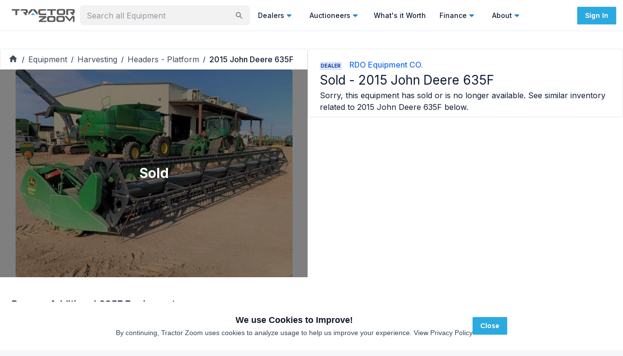

--- FILE ---
content_type: text/html; charset=utf-8
request_url: https://tractorzoom.com/equipment/2015-john-deere-635f-47de5100-9a97-4378-b385-0d14f58df7c6
body_size: 75205
content:
<!DOCTYPE html><html lang="en" class="__className_472ac2 __variable_472ac2 __variable_434d9e"><head><meta charSet="utf-8"/><meta name="viewport" content="width=device-width, initial-scale=1"/><link rel="preload" href="/_next/static/media/904be59b21bd51cb-s.p.woff2" as="font" crossorigin="" type="font/woff2"/><link rel="preload" href="/_next/static/media/e4af272ccee01ff0-s.p.woff2" as="font" crossorigin="" type="font/woff2"/><link rel="preload" as="image" imageSrcSet="https://tz-images.gumlet.io/lot/2015-john-deere-635f-47de5100-9a97-4378-b385-0d14f58df7c6/img-1.jpeg?w=356&amp;q=75&amp;h=auto&amp;format=jpeg 1x, https://tz-images.gumlet.io/lot/2015-john-deere-635f-47de5100-9a97-4378-b385-0d14f58df7c6/img-1.jpeg?w=356&amp;q=75&amp;h=auto&amp;format=jpeg 2x" fetchPriority="high"/><link rel="stylesheet" href="/_next/static/css/01caf9269e14e6ad.css" data-precedence="next"/><link rel="stylesheet" href="/_next/static/css/eb32f089497bd79d.css" data-precedence="next"/><link rel="stylesheet" href="/_next/static/css/9689469c4b0eecae.css" data-precedence="next"/><link rel="preload" as="script" fetchPriority="low" href="/_next/static/chunks/webpack-2776d33d03b65b0e.js"/><script src="/_next/static/chunks/52774a7f-5dc4aafce0b4c426.js" async=""></script><script src="/_next/static/chunks/fd9d1056-5b22d8e873535966.js" async=""></script><script src="/_next/static/chunks/9100-b7510137db9052fa.js" async=""></script><script src="/_next/static/chunks/main-app-090a95b5b0f5cd02.js" async=""></script><script src="/_next/static/chunks/app/equipment/layout-790b166f6e7845c6.js" async=""></script><script src="/_next/static/chunks/0e5ce63c-2dfbc7c5cc4cd141.js" async=""></script><script src="/_next/static/chunks/30a37ab2-fba60308600f1b3a.js" async=""></script><script src="/_next/static/chunks/1868-4b148e5e6cf9b952.js" async=""></script><script src="/_next/static/chunks/7387-28dcc6b92552836e.js" async=""></script><script src="/_next/static/chunks/4818-d38128ce7d8e2a65.js" async=""></script><script src="/_next/static/chunks/2428-755bb89722fbbf06.js" async=""></script><script src="/_next/static/chunks/2972-dda1c67b42c9d646.js" async=""></script><script src="/_next/static/chunks/4407-37b09fa3b4b8fb91.js" async=""></script><script src="/_next/static/chunks/3382-41207349008dd06c.js" async=""></script><script src="/_next/static/chunks/3251-93886ed6c0d76bb3.js" async=""></script><script src="/_next/static/chunks/3035-f13feccf1b8ae2be.js" async=""></script><script src="/_next/static/chunks/4499-d379bda2d0cd70e8.js" async=""></script><script src="/_next/static/chunks/8671-fae78d18649921c1.js" async=""></script><script src="/_next/static/chunks/5549-f99a4cb38a78b043.js" async=""></script><script src="/_next/static/chunks/2576-88d01abef5fc1701.js" async=""></script><script src="/_next/static/chunks/1585-bc81aa7b07256ba1.js" async=""></script><script src="/_next/static/chunks/3081-78b806ae7365fa58.js" async=""></script><script src="/_next/static/chunks/5987-3b2395a757f6fd3f.js" async=""></script><script src="/_next/static/chunks/7314-25e6482f658ed729.js" async=""></script><script src="/_next/static/chunks/7925-51374e820a22a26b.js" async=""></script><script src="/_next/static/chunks/494-617daeefc5a15f93.js" async=""></script><script src="/_next/static/chunks/9073-e80cc553988f1085.js" async=""></script><script src="/_next/static/chunks/8603-e2f6e566ed550247.js" async=""></script><script src="/_next/static/chunks/3291-573b81f4db1b3190.js" async=""></script><script src="/_next/static/chunks/5142-d6483937d3669aef.js" async=""></script><script src="/_next/static/chunks/4105-d7a4d22d4610a93e.js" async=""></script><script src="/_next/static/chunks/8303-82a781c02a49378e.js" async=""></script><script src="/_next/static/chunks/8540-ff95a05cb4ea0946.js" async=""></script><script src="/_next/static/chunks/7702-0980a9a18f81a85d.js" async=""></script><script src="/_next/static/chunks/9043-0587c0625bd3814a.js" async=""></script><script src="/_next/static/chunks/8719-98f90c3003b4b2dd.js" async=""></script><script src="/_next/static/chunks/1388-84e4e80654bfca56.js" async=""></script><script src="/_next/static/chunks/8275-a3b957726605e7a7.js" async=""></script><script src="/_next/static/chunks/5139-1f221c94b3f2492b.js" async=""></script><script src="/_next/static/chunks/1746-0e3731a39e7fcc12.js" async=""></script><script src="/_next/static/chunks/app/equipment/%5B%5B...slug%5D%5D/page-a59c48857950d271.js" async=""></script><script src="/_next/static/chunks/2748-5fac42e92afb051b.js" async=""></script><script src="/_next/static/chunks/6689-9bb90f65f2e6b336.js" async=""></script><script src="/_next/static/chunks/9238-7a8be1bd8e670202.js" async=""></script><script src="/_next/static/chunks/2243-d495a45f4f603eaa.js" async=""></script><script src="/_next/static/chunks/app/layout-7e455c57c9f8463d.js" async=""></script><script src="/_next/static/chunks/app/error-cc557c0b8933637f.js" async=""></script><script src="/_next/static/chunks/app/global-error-46f7603b92af08f3.js" async=""></script><script src="/_next/static/chunks/4097-771d7afd1f39f2b5.js" async=""></script><script src="/_next/static/chunks/app/not-found-c852766142569deb.js" async=""></script><link rel="preload" href="https://js-na2.hsforms.net/forms/v2.js" as="script"/><link rel="preconnect" fetchPriority="high" href="https://tractorzoom.gumlet.io"/><link rel="preconnect" href="https://connect.facebook.net"/><link rel="canonical" href="https://tractorzoom.com/equipment/2015-john-deere-635f-47de5100-9a97-4378-b385-0d14f58df7c6"/><link rel="canonical" href="https://tractorzoom.com/equipment/2015-john-deere-635f-47de5100-9a97-4378-b385-0d14f58df7c6"/><title>SOLD - 2015 John Deere 635F Stock No. X919870 Harvesting with 35 ft | Tractor Zoom</title><meta name="description" content="SOLD - 2015 John Deere 635F Stock No. X919870 with 35 ft from RDO Equipment CO. in Yuma, Arizona. Shop similar equipment and browse additional Harvesting for sale at Tractor Zoom today."/><link rel="canonical" href="https://tractorzoom.com/equipment/2015-john-deere-635f-47de5100-9a97-4378-b385-0d14f58df7c6"/><meta property="og:title" content="SOLD - 2015 John Deere 635F Stock No. X919870 Harvesting with 35 ft | Tractor Zoom"/><meta property="og:description" content="SOLD - 2015 John Deere 635F Stock No. X919870 with 35 ft from RDO Equipment CO. in Yuma, Arizona. Shop similar equipment and browse additional Harvesting for sale at Tractor Zoom today."/><meta property="og:image" content="https://tz-images.gumlet.io/lot/2015-john-deere-635f-47de5100-9a97-4378-b385-0d14f58df7c6/img-1.jpeg?w=300&amp;q=75&amp;format=auto"/><meta name="twitter:card" content="summary"/><meta name="twitter:site" content="@TractorZoom"/><meta name="twitter:title" content="SOLD - 2015 John Deere 635F Stock No. X919870 Harvesting with 35 ft | Tractor Zoom"/><meta name="twitter:description" content="SOLD - 2015 John Deere 635F Stock No. X919870 with 35 ft from RDO Equipment CO. in Yuma, Arizona. Shop similar equipment and browse additional Harvesting for sale at Tractor Zoom today."/><meta name="twitter:image" content="https://tz-images.gumlet.io/lot/2015-john-deere-635f-47de5100-9a97-4378-b385-0d14f58df7c6/img-1.jpeg?w=300&amp;q=75&amp;format=auto"/><meta name="next-size-adjust"/><script src="/_next/static/chunks/polyfills-42372ed130431b0a.js" noModule=""></script><style data-emotion="mui m4xnwx ct9vl7 rb7d3j 1acx7ab y74jut 1t3xbl9 1prfaxn 1b04h04 llgr82 xo3r6j 1k371a6 fvlj8l u1kr9d 68kksf 1x79n4p twgqh4 1mbdz04 919eu4 vlkg7t 10evrz0 s2nlc0 rngi5y vubbuv 131ihte 1b7b3zr ehtdv4 1hyfx7x 1a8zpqg 9lwknm n8i8z8 1jw2jz7 1cc9zc1 1dhfhym 1v5cvtm 1rtitvw 1hkyo9b 1g7hhe9 1a1jjw0 13252aw 1pvyvms 1u3o7g5 rg430p 1yaaqxt 1md81co 1821gv5 1v4neeq crpqtm 1kuy7z7 q4swij gjpr45 nhb8h9 11zj6l5 18ys02n j9ojnc 3mf706 kjafn5 1motijj 17zl3br 1m9yvjt 1551sgl 0 1upl9lk x1sij0 xlslq5 p023e3 op3ppg zcmv7m 1jke4yk hbp6xv 3j9385 yzupv2 1b40o8g 7s17w1 388q29 1izskoq ed4xeg an1eo8 1lv4fcl 79elbk wx1ttj 1qw96cp a8qiuw j81tdc 16lfj6j 1jc8l5b t9qu9k rwspgl 6xr6tb 1b99lna 1ghkiwd 1dqn28w j7qwjs 114n22q btgybw zgyxim 5vsu11 awf2mn dk0vd8 530ll9 1h3jpt0 hp3sne 100vuwi 1muz0ws 5osk5n npf0ud">html{-webkit-font-smoothing:antialiased;-moz-osx-font-smoothing:grayscale;box-sizing:border-box;-webkit-text-size-adjust:100%;}*,*::before,*::after{box-sizing:inherit;}strong,b{font-weight:700;}body{margin:0;color:#0e1c36;font-family:inherit;font-weight:400;font-size:1rem;line-height:1.5;background-color:#F6F7F9;}@media print{body{background-color:#fff;}}body::backdrop{background-color:#F6F7F9;}.mui-ct9vl7{-webkit-text-decoration:none;text-decoration:none;}.mui-ct9vl7:hover{-webkit-text-decoration:underline;text-decoration:underline;}.mui-rb7d3j{margin:0;font:inherit;color:#1f6ef3;-webkit-text-decoration:none;text-decoration:none;}.mui-rb7d3j:hover{-webkit-text-decoration:underline;text-decoration:underline;}.mui-1acx7ab{max-width:350px;min-width:158px;width:100%;}.mui-1acx7ab.Mui-focused .MuiAutocomplete-clearIndicator{visibility:visible;}@media (pointer: fine){.mui-1acx7ab:hover .MuiAutocomplete-clearIndicator{visibility:visible;}}.mui-1acx7ab .MuiAutocomplete-tag{margin:3px;max-width:calc(100% - 6px);}.mui-1acx7ab .MuiAutocomplete-inputRoot{-webkit-box-flex-wrap:wrap;-webkit-flex-wrap:wrap;-ms-flex-wrap:wrap;flex-wrap:wrap;}.MuiAutocomplete-hasPopupIcon.mui-1acx7ab .MuiAutocomplete-inputRoot,.MuiAutocomplete-hasClearIcon.mui-1acx7ab .MuiAutocomplete-inputRoot{padding-right:30px;}.MuiAutocomplete-hasPopupIcon.MuiAutocomplete-hasClearIcon.mui-1acx7ab .MuiAutocomplete-inputRoot{padding-right:56px;}.mui-1acx7ab .MuiAutocomplete-inputRoot .MuiAutocomplete-input{width:0;min-width:30px;}.mui-1acx7ab .MuiInput-root{padding-bottom:1px;}.mui-1acx7ab .MuiInput-root .MuiInput-input{padding:4px 4px 4px 0px;}.mui-1acx7ab .MuiInput-root.MuiInputBase-sizeSmall .MuiInput-input{padding:2px 4px 3px 0;}.mui-1acx7ab .MuiOutlinedInput-root{padding:9px;}.MuiAutocomplete-hasPopupIcon.mui-1acx7ab .MuiOutlinedInput-root,.MuiAutocomplete-hasClearIcon.mui-1acx7ab .MuiOutlinedInput-root{padding-right:39px;}.MuiAutocomplete-hasPopupIcon.MuiAutocomplete-hasClearIcon.mui-1acx7ab .MuiOutlinedInput-root{padding-right:65px;}.mui-1acx7ab .MuiOutlinedInput-root .MuiAutocomplete-input{padding:7.5px 4px 7.5px 5px;}.mui-1acx7ab .MuiOutlinedInput-root .MuiAutocomplete-endAdornment{right:9px;}.mui-1acx7ab .MuiOutlinedInput-root.MuiInputBase-sizeSmall{padding-top:6px;padding-bottom:6px;padding-left:6px;}.mui-1acx7ab .MuiOutlinedInput-root.MuiInputBase-sizeSmall .MuiAutocomplete-input{padding:2.5px 4px 2.5px 8px;}.mui-1acx7ab .MuiFilledInput-root{padding-top:19px;padding-left:8px;}.MuiAutocomplete-hasPopupIcon.mui-1acx7ab .MuiFilledInput-root,.MuiAutocomplete-hasClearIcon.mui-1acx7ab .MuiFilledInput-root{padding-right:39px;}.MuiAutocomplete-hasPopupIcon.MuiAutocomplete-hasClearIcon.mui-1acx7ab .MuiFilledInput-root{padding-right:65px;}.mui-1acx7ab .MuiFilledInput-root .MuiFilledInput-input{padding:7px 4px;}.mui-1acx7ab .MuiFilledInput-root .MuiAutocomplete-endAdornment{right:9px;}.mui-1acx7ab .MuiFilledInput-root.MuiInputBase-sizeSmall{padding-bottom:1px;}.mui-1acx7ab .MuiFilledInput-root.MuiInputBase-sizeSmall .MuiFilledInput-input{padding:2.5px 4px;}.mui-1acx7ab .MuiInputBase-hiddenLabel{padding-top:8px;}.mui-1acx7ab .MuiFilledInput-root.MuiInputBase-hiddenLabel{padding-top:0;padding-bottom:0;}.mui-1acx7ab .MuiFilledInput-root.MuiInputBase-hiddenLabel .MuiAutocomplete-input{padding-top:16px;padding-bottom:17px;}.mui-1acx7ab .MuiFilledInput-root.MuiInputBase-hiddenLabel.MuiInputBase-sizeSmall .MuiAutocomplete-input{padding-top:8px;padding-bottom:9px;}.mui-1acx7ab .MuiAutocomplete-input{-webkit-box-flex:1;-webkit-flex-grow:1;-ms-flex-positive:1;flex-grow:1;text-overflow:ellipsis;opacity:1;}.mui-1acx7ab .MuiAutocomplete-clearIndicator{display:none;}.mui-1acx7ab .MuiAutocomplete-inputRoot{-webkit-box-flex-wrap:nowrap;-webkit-flex-wrap:nowrap;-ms-flex-wrap:nowrap;flex-wrap:nowrap;padding-bottom:4px!important;padding-right:8px!important;padding-top:5px!important;}.mui-y74jut input{font-size:16px;}.mui-1t3xbl9{display:-webkit-inline-box;display:-webkit-inline-flex;display:-ms-inline-flexbox;display:inline-flex;-webkit-flex-direction:column;-ms-flex-direction:column;flex-direction:column;position:relative;min-width:0;padding:0;margin:0;border:0;vertical-align:top;width:100%;}.mui-1t3xbl9 input{font-size:16px;}@-webkit-keyframes mui-auto-fill{from{display:block;}}@keyframes mui-auto-fill{from{display:block;}}@-webkit-keyframes mui-auto-fill-cancel{from{display:block;}}@keyframes mui-auto-fill-cancel{from{display:block;}}.mui-1b04h04{font-family:inherit;font-weight:400;font-size:1rem;line-height:1.4375em;color:#0e1c36;box-sizing:border-box;position:relative;cursor:text;display:-webkit-inline-box;display:-webkit-inline-flex;display:-ms-inline-flexbox;display:inline-flex;-webkit-align-items:center;-webkit-box-align:center;-ms-flex-align:center;align-items:center;width:100%;position:relative;background-color:rgba(0, 0, 0, 0.06);border-top-left-radius:4px;border-top-right-radius:4px;-webkit-transition:background-color 200ms cubic-bezier(0.0, 0, 0.2, 1) 0ms;transition:background-color 200ms cubic-bezier(0.0, 0, 0.2, 1) 0ms;padding-right:12px;background-color:rgba(0, 0, 0, 0.05);border:2px solid transparent;border-radius:8px;}.mui-1b04h04.Mui-disabled{color:rgba(0, 0, 0, 0.25);cursor:default;}.mui-1b04h04:hover{background-color:rgba(0, 0, 0, 0.09);}@media (hover: none){.mui-1b04h04:hover{background-color:rgba(0, 0, 0, 0.06);}}.mui-1b04h04.Mui-focused{background-color:rgba(0, 0, 0, 0.06);}.mui-1b04h04.Mui-disabled{background-color:rgba(0, 0, 0, 0.12);}.mui-1b04h04.Mui-error{border:2px solid #c3134f;}.mui-1b04h04.Mui-focused{border:2px solid #1f6ef3;}.mui-1b04h04:hover{background-color:rgba(0, 0, 0, 0.08);}.mui-llgr82{font:inherit;letter-spacing:inherit;color:currentColor;padding:4px 0 5px;border:0;box-sizing:content-box;background:none;height:1.4375em;margin:0;-webkit-tap-highlight-color:transparent;display:block;min-width:0;width:100%;-webkit-animation-name:mui-auto-fill-cancel;animation-name:mui-auto-fill-cancel;-webkit-animation-duration:10ms;animation-duration:10ms;padding-top:1px;padding-top:21px;padding-right:0;padding-bottom:4px;padding-left:12px;}.mui-llgr82::-webkit-input-placeholder{color:currentColor;opacity:0.42;-webkit-transition:opacity 200ms cubic-bezier(0.4, 0, 0.2, 1) 0ms;transition:opacity 200ms cubic-bezier(0.4, 0, 0.2, 1) 0ms;}.mui-llgr82::-moz-placeholder{color:currentColor;opacity:0.42;-webkit-transition:opacity 200ms cubic-bezier(0.4, 0, 0.2, 1) 0ms;transition:opacity 200ms cubic-bezier(0.4, 0, 0.2, 1) 0ms;}.mui-llgr82:-ms-input-placeholder{color:currentColor;opacity:0.42;-webkit-transition:opacity 200ms cubic-bezier(0.4, 0, 0.2, 1) 0ms;transition:opacity 200ms cubic-bezier(0.4, 0, 0.2, 1) 0ms;}.mui-llgr82::-ms-input-placeholder{color:currentColor;opacity:0.42;-webkit-transition:opacity 200ms cubic-bezier(0.4, 0, 0.2, 1) 0ms;transition:opacity 200ms cubic-bezier(0.4, 0, 0.2, 1) 0ms;}.mui-llgr82:focus{outline:0;}.mui-llgr82:invalid{box-shadow:none;}.mui-llgr82::-webkit-search-decoration{-webkit-appearance:none;}label[data-shrink=false]+.MuiInputBase-formControl .mui-llgr82::-webkit-input-placeholder{opacity:0!important;}label[data-shrink=false]+.MuiInputBase-formControl .mui-llgr82::-moz-placeholder{opacity:0!important;}label[data-shrink=false]+.MuiInputBase-formControl .mui-llgr82:-ms-input-placeholder{opacity:0!important;}label[data-shrink=false]+.MuiInputBase-formControl .mui-llgr82::-ms-input-placeholder{opacity:0!important;}label[data-shrink=false]+.MuiInputBase-formControl .mui-llgr82:focus::-webkit-input-placeholder{opacity:0.42;}label[data-shrink=false]+.MuiInputBase-formControl .mui-llgr82:focus::-moz-placeholder{opacity:0.42;}label[data-shrink=false]+.MuiInputBase-formControl .mui-llgr82:focus:-ms-input-placeholder{opacity:0.42;}label[data-shrink=false]+.MuiInputBase-formControl .mui-llgr82:focus::-ms-input-placeholder{opacity:0.42;}.mui-llgr82.Mui-disabled{opacity:1;-webkit-text-fill-color:rgba(0, 0, 0, 0.25);}.mui-llgr82:-webkit-autofill{-webkit-animation-duration:5000s;animation-duration:5000s;-webkit-animation-name:mui-auto-fill;animation-name:mui-auto-fill;}.mui-llgr82:-webkit-autofill{border-top-left-radius:inherit;border-top-right-radius:inherit;}.mui-xo3r6j{-webkit-user-select:none;-moz-user-select:none;-ms-user-select:none;user-select:none;width:1em;height:1em;display:inline-block;fill:currentColor;-webkit-flex-shrink:0;-ms-flex-negative:0;flex-shrink:0;-webkit-transition:fill 200ms cubic-bezier(0.4, 0, 0.2, 1) 0ms;transition:fill 200ms cubic-bezier(0.4, 0, 0.2, 1) 0ms;font-size:1.5rem;color:#6e7686;cursor:pointer;font-size:22px;padding-right:3px;}.mui-xo3r6j:hover{color:#0e1c36;}@media print{.mui-1k371a6{position:absolute!important;}}.mui-fvlj8l{text-align:center;-webkit-flex:0 0 auto;-ms-flex:0 0 auto;flex:0 0 auto;font-size:1.5rem;padding:8px;border-radius:50%;overflow:visible;color:rgba(0, 0, 0, 0.54);-webkit-transition:background-color 150ms cubic-bezier(0.4, 0, 0.2, 1) 0ms;transition:background-color 150ms cubic-bezier(0.4, 0, 0.2, 1) 0ms;border:1px solid #E5E8EB;border-radius:0;}.mui-fvlj8l:hover{background-color:rgba(0, 0, 0, 0.04);}@media (hover: none){.mui-fvlj8l:hover{background-color:transparent;}}.mui-fvlj8l.Mui-disabled{background-color:transparent;color:rgba(0, 0, 0, 0.26);}.mui-u1kr9d{display:-webkit-inline-box;display:-webkit-inline-flex;display:-ms-inline-flexbox;display:inline-flex;-webkit-align-items:center;-webkit-box-align:center;-ms-flex-align:center;align-items:center;-webkit-box-pack:center;-ms-flex-pack:center;-webkit-justify-content:center;justify-content:center;position:relative;box-sizing:border-box;-webkit-tap-highlight-color:transparent;background-color:transparent;outline:0;border:0;margin:0;border-radius:0;padding:0;cursor:pointer;-webkit-user-select:none;-moz-user-select:none;-ms-user-select:none;user-select:none;vertical-align:middle;-moz-appearance:none;-webkit-appearance:none;-webkit-text-decoration:none;text-decoration:none;color:inherit;text-align:center;-webkit-flex:0 0 auto;-ms-flex:0 0 auto;flex:0 0 auto;font-size:1.5rem;padding:8px;border-radius:50%;overflow:visible;color:rgba(0, 0, 0, 0.54);-webkit-transition:background-color 150ms cubic-bezier(0.4, 0, 0.2, 1) 0ms;transition:background-color 150ms cubic-bezier(0.4, 0, 0.2, 1) 0ms;border:1px solid #E5E8EB;border-radius:0;}.mui-u1kr9d::-moz-focus-inner{border-style:none;}.mui-u1kr9d.Mui-disabled{pointer-events:none;cursor:default;}@media print{.mui-u1kr9d{-webkit-print-color-adjust:exact;color-adjust:exact;}}.mui-u1kr9d:hover{background-color:rgba(0, 0, 0, 0.04);}@media (hover: none){.mui-u1kr9d:hover{background-color:transparent;}}.mui-u1kr9d.Mui-disabled{background-color:transparent;color:rgba(0, 0, 0, 0.26);}.mui-68kksf{-webkit-user-select:none;-moz-user-select:none;-ms-user-select:none;user-select:none;width:1em;height:1em;display:inline-block;fill:currentColor;-webkit-flex-shrink:0;-ms-flex-negative:0;flex-shrink:0;-webkit-transition:fill 200ms cubic-bezier(0.4, 0, 0.2, 1) 0ms;transition:fill 200ms cubic-bezier(0.4, 0, 0.2, 1) 0ms;font-size:1.5rem;color:#29ABE2;}.mui-1x79n4p{z-index:1200;}.mui-1x79n4p .MuiDrawer-paper{width:100%;}.mui-twgqh4{position:fixed;z-index:1300;right:0;bottom:0;top:0;left:0;visibility:hidden;z-index:1200;}.mui-twgqh4 .MuiDrawer-paper{width:100%;}.mui-1mbdz04{z-index:-1;}.mui-919eu4{position:fixed;display:-webkit-box;display:-webkit-flex;display:-ms-flexbox;display:flex;-webkit-align-items:center;-webkit-box-align:center;-ms-flex-align:center;align-items:center;-webkit-box-pack:center;-ms-flex-pack:center;-webkit-justify-content:center;justify-content:center;right:0;bottom:0;top:0;left:0;background-color:rgba(0, 0, 0, 0.5);-webkit-tap-highlight-color:transparent;z-index:-1;}.mui-vlkg7t{overflow-y:auto;display:-webkit-box;display:-webkit-flex;display:-ms-flexbox;display:flex;-webkit-flex-direction:column;-ms-flex-direction:column;flex-direction:column;height:100%;-webkit-flex:1 0 auto;-ms-flex:1 0 auto;flex:1 0 auto;z-index:1200;-webkit-overflow-scrolling:touch;position:fixed;top:0;outline:0;right:0;}.mui-10evrz0{background-color:#fff;color:#0e1c36;-webkit-transition:box-shadow 300ms cubic-bezier(0.4, 0, 0.2, 1) 0ms;transition:box-shadow 300ms cubic-bezier(0.4, 0, 0.2, 1) 0ms;box-shadow:0px 8px 10px -5px rgba(0,0,0,0.2),0px 16px 24px 2px rgba(0,0,0,0.14),0px 6px 30px 5px rgba(0,0,0,0.12);overflow-y:auto;display:-webkit-box;display:-webkit-flex;display:-ms-flexbox;display:flex;-webkit-flex-direction:column;-ms-flex-direction:column;flex-direction:column;height:100%;-webkit-flex:1 0 auto;-ms-flex:1 0 auto;flex:1 0 auto;z-index:1200;-webkit-overflow-scrolling:touch;position:fixed;top:0;outline:0;right:0;}.mui-s2nlc0{text-align:center;-webkit-flex:0 0 auto;-ms-flex:0 0 auto;flex:0 0 auto;font-size:1.5rem;padding:8px;border-radius:50%;overflow:visible;color:rgba(0, 0, 0, 0.54);-webkit-transition:background-color 150ms cubic-bezier(0.4, 0, 0.2, 1) 0ms;transition:background-color 150ms cubic-bezier(0.4, 0, 0.2, 1) 0ms;color:#0e1c36;padding:12px;font-size:1.75rem;margin-top:16px;margin-bottom:16px;}.mui-s2nlc0:hover{background-color:rgba(0, 0, 0, 0.04);}@media (hover: none){.mui-s2nlc0:hover{background-color:transparent;}}.mui-s2nlc0:hover{background-color:rgba(14, 28, 54, 0.04);}@media (hover: none){.mui-s2nlc0:hover{background-color:transparent;}}.mui-s2nlc0.Mui-disabled{background-color:transparent;color:rgba(0, 0, 0, 0.26);}.mui-rngi5y{display:-webkit-inline-box;display:-webkit-inline-flex;display:-ms-inline-flexbox;display:inline-flex;-webkit-align-items:center;-webkit-box-align:center;-ms-flex-align:center;align-items:center;-webkit-box-pack:center;-ms-flex-pack:center;-webkit-justify-content:center;justify-content:center;position:relative;box-sizing:border-box;-webkit-tap-highlight-color:transparent;background-color:transparent;outline:0;border:0;margin:0;border-radius:0;padding:0;cursor:pointer;-webkit-user-select:none;-moz-user-select:none;-ms-user-select:none;user-select:none;vertical-align:middle;-moz-appearance:none;-webkit-appearance:none;-webkit-text-decoration:none;text-decoration:none;color:inherit;text-align:center;-webkit-flex:0 0 auto;-ms-flex:0 0 auto;flex:0 0 auto;font-size:1.5rem;padding:8px;border-radius:50%;overflow:visible;color:rgba(0, 0, 0, 0.54);-webkit-transition:background-color 150ms cubic-bezier(0.4, 0, 0.2, 1) 0ms;transition:background-color 150ms cubic-bezier(0.4, 0, 0.2, 1) 0ms;color:#0e1c36;padding:12px;font-size:1.75rem;margin-top:16px;margin-bottom:16px;}.mui-rngi5y::-moz-focus-inner{border-style:none;}.mui-rngi5y.Mui-disabled{pointer-events:none;cursor:default;}@media print{.mui-rngi5y{-webkit-print-color-adjust:exact;color-adjust:exact;}}.mui-rngi5y:hover{background-color:rgba(0, 0, 0, 0.04);}@media (hover: none){.mui-rngi5y:hover{background-color:transparent;}}.mui-rngi5y:hover{background-color:rgba(14, 28, 54, 0.04);}@media (hover: none){.mui-rngi5y:hover{background-color:transparent;}}.mui-rngi5y.Mui-disabled{background-color:transparent;color:rgba(0, 0, 0, 0.26);}.mui-vubbuv{-webkit-user-select:none;-moz-user-select:none;-ms-user-select:none;user-select:none;width:1em;height:1em;display:inline-block;fill:currentColor;-webkit-flex-shrink:0;-ms-flex-negative:0;flex-shrink:0;-webkit-transition:fill 200ms cubic-bezier(0.4, 0, 0.2, 1) 0ms;transition:fill 200ms cubic-bezier(0.4, 0, 0.2, 1) 0ms;font-size:1.5rem;}.mui-131ihte{position:relative;display:-webkit-box;display:-webkit-flex;display:-ms-flexbox;display:flex;-webkit-align-items:center;-webkit-box-align:center;-ms-flex-align:center;align-items:center;-webkit-box-pack:center;-ms-flex-pack:center;-webkit-justify-content:center;justify-content:center;-webkit-flex-shrink:0;-ms-flex-negative:0;flex-shrink:0;width:40px;height:40px;font-family:Roboto,Helvetica,Arial,sans-serif;font-size:1.25rem;line-height:1;border-radius:50%;overflow:hidden;-webkit-user-select:none;-moz-user-select:none;-ms-user-select:none;user-select:none;color:#F6F7F9;background-color:#bdbdbd;background-color:#9FA5AF;}.mui-1b7b3zr{margin:0;font-family:inherit;font-weight:400;font-size:1rem;line-height:1.5;font-weight:500;font-size:18px;}.mui-ehtdv4{margin:0;font-family:inherit;font-weight:400;font-size:1rem;line-height:1.5;color:#6e7686;font-size:12px;}.mui-1hyfx7x{display:none;}.mui-1a8zpqg{background-color:#FAFBFC;}.mui-9lwknm{margin:0;font-family:inherit;font-weight:400;font-size:1rem;line-height:1.5;font-weight:500;font-size:18px;color:#0e1c36;}.mui-n8i8z8{margin-bottom:0;width:100%;}.mui-1jw2jz7{font-weight:700;font-size:10px;border-radius:2px;padding:1px 2px 1px 2px;background-color:#DAE7FE;color:#173999;}.mui-1cc9zc1{display:-webkit-box;display:-webkit-flex;display:-ms-flexbox;display:flex;-webkit-flex-direction:column;-ms-flex-direction:column;flex-direction:column;gap:16px;margin-top:16px;justify-self:flex-end;}.mui-1dhfhym{display:-webkit-box;display:-webkit-flex;display:-ms-flexbox;display:flex;-webkit-flex-direction:row;-ms-flex-direction:row;flex-direction:row;-webkit-align-items:center;-webkit-box-align:center;-ms-flex-align:center;align-items:center;gap:16px;-webkit-box-pack:center;-ms-flex-pack:center;-webkit-justify-content:center;justify-content:center;}.mui-1v5cvtm{color:#6e7686;}.mui-1rtitvw{-webkit-text-decoration:none;text-decoration:none;color:#6e7686;}.mui-1rtitvw:hover{-webkit-text-decoration:underline;text-decoration:underline;}.mui-1hkyo9b{margin:0;font:inherit;color:#1f6ef3;-webkit-text-decoration:none;text-decoration:none;color:#6e7686;}.mui-1hkyo9b:hover{-webkit-text-decoration:underline;text-decoration:underline;}.mui-1g7hhe9{display:-webkit-box;display:-webkit-flex;display:-ms-flexbox;display:flex;-webkit-flex-direction:row;-ms-flex-direction:row;flex-direction:row;gap:8px;-webkit-box-pack:center;-ms-flex-pack:center;-webkit-justify-content:center;justify-content:center;}.mui-1a1jjw0{color:#6e7686;font-size:10px;}.mui-13252aw{-webkit-text-decoration:none;text-decoration:none;color:#6e7686;font-size:10px;}.mui-13252aw:hover{-webkit-text-decoration:underline;text-decoration:underline;}.mui-1pvyvms{margin:0;font:inherit;color:#1f6ef3;-webkit-text-decoration:none;text-decoration:none;color:#6e7686;font-size:10px;}.mui-1pvyvms:hover{-webkit-text-decoration:underline;text-decoration:underline;}.mui-1u3o7g5{grid-gap:14px;}@media (min-width:600px){.mui-1u3o7g5{padding:16px 0;}}.mui-rg430p{-webkit-flex-direction:row;-ms-flex-direction:row;flex-direction:row;grid-gap:14px;}@media (min-width:600px){.mui-rg430p{padding:16px 0;}}@media (min-width:1200px){.mui-1yaaqxt{gap:3px;}.mui-1yaaqxt>div{position:-webkit-sticky;position:sticky;top:18px;}}@media (min-width:1200px){.mui-1md81co{gap:3px;}.mui-1md81co>div{position:-webkit-sticky;position:sticky;top:18px;}}.mui-1821gv5{display:-webkit-box;display:-webkit-flex;display:-ms-flexbox;display:flex;-webkit-flex-direction:column;-ms-flex-direction:column;flex-direction:column;gap:8px;}.mui-1v4neeq{border:1px solid #E5E8EB;-webkit-align-items:center;-webkit-box-align:center;-ms-flex-align:center;align-items:center;display:-webkit-box;display:-webkit-flex;display:-ms-flexbox;display:flex;-webkit-box-pack:justify;-webkit-justify-content:space-between;justify-content:space-between;padding-left:16px;padding-right:16px;padding-top:8px;padding-bottom:8px;}.mui-crpqtm{background-color:#fff;color:#0e1c36;-webkit-transition:box-shadow 300ms cubic-bezier(0.4, 0, 0.2, 1) 0ms;transition:box-shadow 300ms cubic-bezier(0.4, 0, 0.2, 1) 0ms;border-radius:4px;box-shadow:none;border:1px solid #E5E8EB;-webkit-align-items:center;-webkit-box-align:center;-ms-flex-align:center;align-items:center;display:-webkit-box;display:-webkit-flex;display:-ms-flexbox;display:flex;-webkit-box-pack:justify;-webkit-justify-content:space-between;justify-content:space-between;padding-left:16px;padding-right:16px;padding-top:8px;padding-bottom:8px;}.mui-1kuy7z7{font-size:14px;}.mui-q4swij{font-size:14px;}.mui-gjpr45{margin:0;font-family:inherit;font-weight:400;font-size:1rem;line-height:1.5;color:inherit;font-size:14px;}.mui-nhb8h9{display:-webkit-box;display:-webkit-flex;display:-ms-flexbox;display:flex;-webkit-box-flex-wrap:wrap;-webkit-flex-wrap:wrap;-ms-flex-wrap:wrap;flex-wrap:wrap;-webkit-align-items:center;-webkit-box-align:center;-ms-flex-align:center;align-items:center;padding:0;margin:0;list-style:none;}.mui-11zj6l5{-webkit-text-decoration:none;text-decoration:none;color:inherit;font-size:16px;opacity:.8;}.mui-11zj6l5:hover{-webkit-text-decoration:underline;text-decoration:underline;}.mui-18ys02n{margin:0;font:inherit;color:inherit;-webkit-text-decoration:none;text-decoration:none;color:inherit;font-size:16px;opacity:.8;}.mui-18ys02n:hover{-webkit-text-decoration:underline;text-decoration:underline;}.mui-j9ojnc{-webkit-user-select:none;-moz-user-select:none;-ms-user-select:none;user-select:none;width:1em;height:1em;display:inline-block;fill:currentColor;-webkit-flex-shrink:0;-ms-flex-negative:0;flex-shrink:0;-webkit-transition:fill 200ms cubic-bezier(0.4, 0, 0.2, 1) 0ms;transition:fill 200ms cubic-bezier(0.4, 0, 0.2, 1) 0ms;font-size:1.25rem;margin-bottom:3px;}.mui-3mf706{display:-webkit-box;display:-webkit-flex;display:-ms-flexbox;display:flex;-webkit-user-select:none;-moz-user-select:none;-ms-user-select:none;user-select:none;margin-left:8px;margin-right:8px;}.mui-kjafn5{display:-webkit-box;display:-webkit-flex;display:-ms-flexbox;display:flex;position:relative;}.mui-1motijj{border-radius:5px;height:100%;margin:auto;max-height:100%;max-width:90%;object-fit:contain;}.mui-17zl3br{background:rgba(0,0,0,0.5);color:white;height:100%;left:0;position:absolute;top:0;width:100%;}.mui-1m9yvjt{display:-webkit-box;display:-webkit-flex;display:-ms-flexbox;display:flex;-webkit-flex-direction:column;-ms-flex-direction:column;flex-direction:column;left:50%;position:absolute;text-align:center;top:50%;-webkit-transform:translate(-50%, -50%);-moz-transform:translate(-50%, -50%);-ms-transform:translate(-50%, -50%);transform:translate(-50%, -50%);}.mui-1551sgl{margin:0;font-family:inherit;font-weight:400;font-size:1rem;line-height:1.5;color:white;font-size:28px;font-weight:700;}.mui-1upl9lk{background-color:#fff;color:#0e1c36;-webkit-transition:box-shadow 300ms cubic-bezier(0.4, 0, 0.2, 1) 0ms;transition:box-shadow 300ms cubic-bezier(0.4, 0, 0.2, 1) 0ms;border-radius:4px;box-shadow:none;border:1px solid #E5E8EB;padding:24px;padding-bottom:8px;padding-top:20px;}.mui-x1sij0{display:-webkit-box;display:-webkit-flex;display:-ms-flexbox;display:flex;-webkit-align-items:baseline;-webkit-box-align:baseline;-ms-flex-align:baseline;align-items:baseline;}.mui-xlslq5{font-weight:700;font-size:10px;border-radius:2px;padding:1px 2px 1px 2px;background-color:#DAE7FE;color:#183A99;}.mui-p023e3{-webkit-text-decoration:none;text-decoration:none;font-weight:500;}.mui-p023e3:hover{-webkit-text-decoration:underline;text-decoration:underline;}.mui-op3ppg{margin:0;font:inherit;color:#1f6ef3;-webkit-text-decoration:none;text-decoration:none;font-weight:500;}.mui-op3ppg:hover{-webkit-text-decoration:underline;text-decoration:underline;}.mui-zcmv7m{margin:0;font-family:inherit;font-weight:400;font-size:1rem;line-height:1.5;font-size:16px;}.mui-1jke4yk{position:relative;width:100%;}.mui-hbp6xv{padding-bottom:24px;padding-top:24px;padding-left:12px;padding-right:12px;}.mui-3j9385{margin:0;font-family:inherit;font-weight:400;font-size:1rem;line-height:1.5;font-size:20px;font-weight:600;}.mui-yzupv2{margin:0;font-family:inherit;font-weight:400;font-size:1rem;line-height:1.5;font-size:16px;margin:12px;}.mui-1b40o8g{display:grid;grid-gap:4px;grid-template-columns:0px repeat(8, minmax(275px, calc(100% - 40px))) 0px;overflow-x:auto;scroll-snap-type:x proximity;}.mui-1b40o8g:before,.mui-1b40o8g:after{content:'';}@media (min-width: 960px){.mui-1b40o8g{grid-gap:12px;grid-template-columns:10px repeat(8, 300px) 10px;}}@media (min-width: 1280px){.mui-1b40o8g{grid-gap:12px;grid-template-columns:10px repeat(8, 330px) 10px;}}.mui-7s17w1{scroll-snap-align:center;}.mui-388q29{box-sizing:border-box;position:relative;width:100%;padding:2px;}.mui-1izskoq{box-sizing:border-box;position:relative;width:100%;padding:2px;}.mui-ed4xeg{border-radius:5px;box-sizing:border-box;margin:auto;margin-bottom:8px;max-width:572px;min-width:275px;border:1px solid #CFD2D7;}.mui-ed4xeg .carousel-nav-button{display:none;}.mui-ed4xeg:hover{background-color:#F5F5F5;border-color:#BEBEBE;}.mui-ed4xeg:hover .carousel-nav-button{display:-webkit-inline-box;display:-webkit-inline-flex;display:-ms-inline-flexbox;display:inline-flex;}.mui-an1eo8{overflow:hidden;border-radius:5px;box-sizing:border-box;margin:auto;margin-bottom:8px;max-width:572px;min-width:275px;border:1px solid #CFD2D7;}.mui-an1eo8 .carousel-nav-button{display:none;}.mui-an1eo8:hover{background-color:#F5F5F5;border-color:#BEBEBE;}.mui-an1eo8:hover .carousel-nav-button{display:-webkit-inline-box;display:-webkit-inline-flex;display:-ms-inline-flexbox;display:inline-flex;}.mui-1lv4fcl{background-color:#fff;color:#0e1c36;-webkit-transition:box-shadow 300ms cubic-bezier(0.4, 0, 0.2, 1) 0ms;transition:box-shadow 300ms cubic-bezier(0.4, 0, 0.2, 1) 0ms;border-radius:4px;border:1px solid rgba(0, 0, 0, 0.12);overflow:hidden;border-radius:5px;box-sizing:border-box;margin:auto;margin-bottom:8px;max-width:572px;min-width:275px;border:1px solid #CFD2D7;}.mui-1lv4fcl .carousel-nav-button{display:none;}.mui-1lv4fcl:hover{background-color:#F5F5F5;border-color:#BEBEBE;}.mui-1lv4fcl:hover .carousel-nav-button{display:-webkit-inline-box;display:-webkit-inline-flex;display:-ms-inline-flexbox;display:inline-flex;}.mui-79elbk{position:relative;}.mui-wx1ttj{display:block;-webkit-background-size:cover;background-size:cover;background-repeat:no-repeat;-webkit-background-position:center;background-position:center;height:0;}.mui-1qw96cp{padding:16px;}.mui-1qw96cp:last-child{padding-bottom:24px;}.mui-a8qiuw{-webkit-align-items:center;-webkit-box-align:center;-ms-flex-align:center;align-items:center;display:-webkit-box;display:-webkit-flex;display:-ms-flexbox;display:flex;-webkit-box-pack:justify;-webkit-justify-content:space-between;justify-content:space-between;margin-bottom:4px;}.mui-j81tdc{margin:0;font-family:inherit;font-weight:400;font-size:1.5rem;line-height:1.334;font-size:14px;text-overflow:ellipsis;}.mui-16lfj6j{-webkit-align-items:center;-webkit-box-align:center;-ms-flex-align:center;align-items:center;display:-webkit-box;display:-webkit-flex;display:-ms-flexbox;display:flex;-webkit-box-pack:justify;-webkit-justify-content:space-between;justify-content:space-between;}.mui-1jc8l5b{-webkit-align-items:center;-webkit-box-align:center;-ms-flex-align:center;align-items:center;display:-webkit-box;display:-webkit-flex;display:-ms-flexbox;display:flex;-webkit-box-pack:justify;-webkit-justify-content:space-between;justify-content:space-between;}.mui-t9qu9k{margin:0;font-family:inherit;font-weight:400;font-size:1rem;line-height:1.5;font-size:22px;font-weight:500;}.mui-rwspgl{margin:0;font-family:inherit;font-weight:400;font-size:1rem;line-height:1.5;font-size:22px;font-weight:500;color:#1F6DF3;}.mui-6xr6tb{color:#6e7686;font-size:14px;font-weight:500;}.mui-1b99lna{margin:0;font-family:inherit;font-weight:400;font-size:1rem;line-height:1.5;color:#6e7686;font-size:14px;font-weight:500;}.mui-1ghkiwd{margin:0;-webkit-flex-shrink:0;-ms-flex-negative:0;flex-shrink:0;border-width:0;border-style:solid;border-color:rgba(0, 0, 0, 0.12);border-bottom-width:thin;background:#CFD2D7;}.mui-1dqn28w{display:-webkit-box;display:-webkit-flex;display:-ms-flexbox;display:flex;-webkit-box-pack:justify;-webkit-justify-content:space-between;justify-content:space-between;margin-top:8px;}.mui-j7qwjs{display:-webkit-box;display:-webkit-flex;display:-ms-flexbox;display:flex;-webkit-flex-direction:column;-ms-flex-direction:column;flex-direction:column;}.mui-114n22q{font-size:10px;font-weight:700;}.mui-btgybw{margin:0;font-family:inherit;font-weight:400;font-size:1rem;line-height:1.5;font-size:10px;font-weight:700;}.mui-zgyxim{-webkit-transition:background-color 250ms cubic-bezier(0.4, 0, 0.2, 1) 0ms,box-shadow 250ms cubic-bezier(0.4, 0, 0.2, 1) 0ms,border-color 250ms cubic-bezier(0.4, 0, 0.2, 1) 0ms;transition:background-color 250ms cubic-bezier(0.4, 0, 0.2, 1) 0ms,box-shadow 250ms cubic-bezier(0.4, 0, 0.2, 1) 0ms,border-color 250ms cubic-bezier(0.4, 0, 0.2, 1) 0ms;background:rgba(14, 28, 54,0.04);color:#6e7686;font-size:12px;font-weight:700;width:92px;}.mui-zgyxim .MuiLoadingButton-startIconLoadingStart,.mui-zgyxim .MuiLoadingButton-endIconLoadingEnd{-webkit-transition:opacity 250ms cubic-bezier(0.4, 0, 0.2, 1) 0ms;transition:opacity 250ms cubic-bezier(0.4, 0, 0.2, 1) 0ms;opacity:0;}.mui-zgyxim.MuiLoadingButton-loading{color:transparent;}.mui-zgyxim:hover{background:rgba(14, 28, 54,0.08);color:#0e1c36;}.mui-5vsu11{font-family:inherit;font-weight:500;font-size:0.875rem;line-height:1.75;text-transform:uppercase;min-width:64px;padding:6px 8px;border-radius:4px;-webkit-transition:background-color 250ms cubic-bezier(0.4, 0, 0.2, 1) 0ms,box-shadow 250ms cubic-bezier(0.4, 0, 0.2, 1) 0ms,border-color 250ms cubic-bezier(0.4, 0, 0.2, 1) 0ms,color 250ms cubic-bezier(0.4, 0, 0.2, 1) 0ms;transition:background-color 250ms cubic-bezier(0.4, 0, 0.2, 1) 0ms,box-shadow 250ms cubic-bezier(0.4, 0, 0.2, 1) 0ms,border-color 250ms cubic-bezier(0.4, 0, 0.2, 1) 0ms,color 250ms cubic-bezier(0.4, 0, 0.2, 1) 0ms;color:#1f6ef3;box-shadow:none;border-radius:8px;font-size:14px;padding:9px 24px;text-transform:capitalize;padding:8px;-webkit-transition:background-color 250ms cubic-bezier(0.4, 0, 0.2, 1) 0ms,box-shadow 250ms cubic-bezier(0.4, 0, 0.2, 1) 0ms,border-color 250ms cubic-bezier(0.4, 0, 0.2, 1) 0ms;transition:background-color 250ms cubic-bezier(0.4, 0, 0.2, 1) 0ms,box-shadow 250ms cubic-bezier(0.4, 0, 0.2, 1) 0ms,border-color 250ms cubic-bezier(0.4, 0, 0.2, 1) 0ms;background:rgba(14, 28, 54,0.04);color:#6e7686;font-size:12px;font-weight:700;width:92px;}.mui-5vsu11:hover{-webkit-text-decoration:none;text-decoration:none;background-color:rgba(31, 110, 243, 0.04);}@media (hover: none){.mui-5vsu11:hover{background-color:transparent;}}.mui-5vsu11.Mui-disabled{color:rgba(0, 0, 0, 0.26);}.mui-5vsu11:hover{box-shadow:none;}.mui-5vsu11.Mui-focusVisible{box-shadow:none;}.mui-5vsu11:active{box-shadow:none;}.mui-5vsu11.Mui-disabled{box-shadow:none;}.mui-5vsu11:hover{background-color:#ECF3FE;}.mui-5vsu11 .MuiLoadingButton-startIconLoadingStart,.mui-5vsu11 .MuiLoadingButton-endIconLoadingEnd{-webkit-transition:opacity 250ms cubic-bezier(0.4, 0, 0.2, 1) 0ms;transition:opacity 250ms cubic-bezier(0.4, 0, 0.2, 1) 0ms;opacity:0;}.mui-5vsu11.MuiLoadingButton-loading{color:transparent;}.mui-5vsu11:hover{background:rgba(14, 28, 54,0.08);color:#0e1c36;}.mui-awf2mn{display:-webkit-inline-box;display:-webkit-inline-flex;display:-ms-inline-flexbox;display:inline-flex;-webkit-align-items:center;-webkit-box-align:center;-ms-flex-align:center;align-items:center;-webkit-box-pack:center;-ms-flex-pack:center;-webkit-justify-content:center;justify-content:center;position:relative;box-sizing:border-box;-webkit-tap-highlight-color:transparent;background-color:transparent;outline:0;border:0;margin:0;border-radius:0;padding:0;cursor:pointer;-webkit-user-select:none;-moz-user-select:none;-ms-user-select:none;user-select:none;vertical-align:middle;-moz-appearance:none;-webkit-appearance:none;-webkit-text-decoration:none;text-decoration:none;color:inherit;font-family:inherit;font-weight:500;font-size:0.875rem;line-height:1.75;text-transform:uppercase;min-width:64px;padding:6px 8px;border-radius:4px;-webkit-transition:background-color 250ms cubic-bezier(0.4, 0, 0.2, 1) 0ms,box-shadow 250ms cubic-bezier(0.4, 0, 0.2, 1) 0ms,border-color 250ms cubic-bezier(0.4, 0, 0.2, 1) 0ms,color 250ms cubic-bezier(0.4, 0, 0.2, 1) 0ms;transition:background-color 250ms cubic-bezier(0.4, 0, 0.2, 1) 0ms,box-shadow 250ms cubic-bezier(0.4, 0, 0.2, 1) 0ms,border-color 250ms cubic-bezier(0.4, 0, 0.2, 1) 0ms,color 250ms cubic-bezier(0.4, 0, 0.2, 1) 0ms;color:#1f6ef3;box-shadow:none;border-radius:8px;font-size:14px;padding:9px 24px;text-transform:capitalize;padding:8px;-webkit-transition:background-color 250ms cubic-bezier(0.4, 0, 0.2, 1) 0ms,box-shadow 250ms cubic-bezier(0.4, 0, 0.2, 1) 0ms,border-color 250ms cubic-bezier(0.4, 0, 0.2, 1) 0ms;transition:background-color 250ms cubic-bezier(0.4, 0, 0.2, 1) 0ms,box-shadow 250ms cubic-bezier(0.4, 0, 0.2, 1) 0ms,border-color 250ms cubic-bezier(0.4, 0, 0.2, 1) 0ms;background:rgba(14, 28, 54,0.04);color:#6e7686;font-size:12px;font-weight:700;width:92px;}.mui-awf2mn::-moz-focus-inner{border-style:none;}.mui-awf2mn.Mui-disabled{pointer-events:none;cursor:default;}@media print{.mui-awf2mn{-webkit-print-color-adjust:exact;color-adjust:exact;}}.mui-awf2mn:hover{-webkit-text-decoration:none;text-decoration:none;background-color:rgba(31, 110, 243, 0.04);}@media (hover: none){.mui-awf2mn:hover{background-color:transparent;}}.mui-awf2mn.Mui-disabled{color:rgba(0, 0, 0, 0.26);}.mui-awf2mn:hover{box-shadow:none;}.mui-awf2mn.Mui-focusVisible{box-shadow:none;}.mui-awf2mn:active{box-shadow:none;}.mui-awf2mn.Mui-disabled{box-shadow:none;}.mui-awf2mn:hover{background-color:#ECF3FE;}.mui-awf2mn .MuiLoadingButton-startIconLoadingStart,.mui-awf2mn .MuiLoadingButton-endIconLoadingEnd{-webkit-transition:opacity 250ms cubic-bezier(0.4, 0, 0.2, 1) 0ms;transition:opacity 250ms cubic-bezier(0.4, 0, 0.2, 1) 0ms;opacity:0;}.mui-awf2mn.MuiLoadingButton-loading{color:transparent;}.mui-awf2mn:hover{background:rgba(14, 28, 54,0.08);color:#0e1c36;}.mui-dk0vd8{-webkit-user-select:none;-moz-user-select:none;-ms-user-select:none;user-select:none;width:1em;height:1em;display:inline-block;fill:currentColor;-webkit-flex-shrink:0;-ms-flex-negative:0;flex-shrink:0;-webkit-transition:fill 200ms cubic-bezier(0.4, 0, 0.2, 1) 0ms;transition:fill 200ms cubic-bezier(0.4, 0, 0.2, 1) 0ms;font-size:1.5rem;font-size:15px;margin-bottom:2px;margin-right:2px;}.mui-530ll9{font-weight:700;font-size:10px;border-radius:2px;padding:1px 2px 1px 2px;background-color:#DFFCED;color:#045C3E;}.mui-1h3jpt0{margin:0;font-family:inherit;font-weight:400;font-size:1rem;line-height:1.5;font-size:22px;font-weight:500;color:#0E9566;}.mui-hp3sne{margin:0;font-family:inherit;font-weight:400;font-size:1rem;line-height:1.5;color:rgba(31, 109, 243, 1);margin-top:4px;}.mui-100vuwi{margin:0;font-family:inherit;font-weight:400;font-size:1rem;line-height:1.5;}.mui-1muz0ws{margin:0;font-family:inherit;font-weight:400;font-size:1rem;line-height:1.5;font-weight:400;color:#6e7686;}.mui-5osk5n{-webkit-text-decoration:none;text-decoration:none;color:#ffffff;margin-bottom:20px;}.mui-5osk5n:hover{-webkit-text-decoration:underline;text-decoration:underline;}.mui-npf0ud{margin:0;font:inherit;color:#1f6ef3;-webkit-text-decoration:none;text-decoration:none;color:#ffffff;margin-bottom:20px;}.mui-npf0ud:hover{-webkit-text-decoration:underline;text-decoration:underline;}</style></head><body><div class="fixed z-50 bottom-0 w-screen h-screen"><div class="fixed z-50 bottom-0 bg-white w-full"><div class="flex flex-col lg:flex-row gap-6 p-6 justify-center items-center"><div class="flex flex-col gap-3"><div class="dark:text-slate-200 text-lg font-semibold text-slate-900 leading-7 font-sans text-center">We use Cookies to Improve!</div><p class="text-slate-700 dark:text-slate-200 text-sm leading-6 font-sans text-center">By continuing, Tractor Zoom uses cookies to analyze usage to help us improve your experience. <a href="https://legal.tractorzoom.com/privacy-policy"> View Privacy Policy</a></p></div><button class="inline-flex items-center justify-center whitespace-nowrap rounded text-sm transition-colors focus-visible:outline-none focus-visible:ring-1 focus-visible:ring-ring disabled:pointer-events-none disabled:opacity-50 font-sans bg-brand text-brand-foreground shadow hover:bg-brand-600 font-semibold [text-shadow:_0_1px_1px_rgb(0_0_0_/_25%)] h-9 px-4 py-2 w-fit" data-cy="cookie-close" color="primary">Close</button></div></div></div><div><div class="h-16"><div class="h-15 bottom-0 top-0 z-50 flex h-full w-full justify-center border-0 border-b border-solid border-slate-200 bg-white px-[14px] py-[4px]" data-testid="page-layout-header"><div class="mx-2 my-4 flex w-full items-center justify-between md:mx-0"><div class="flex gap-2 w-[calc(100%-100px)]"><a class="MuiTypography-root MuiTypography-inherit MuiLink-root MuiLink-underlineHover ml-3 mui-rb7d3j" href="/"><img alt="Tractor Zoom Logo" loading="lazy" width="150" height="50" decoding="async" data-nimg="1" style="color:transparent;min-height:50px;min-width:150px;width:150px;height:50px" srcSet="https://tractorzoom.gumlet.io/img/TractorZoom_2color_darkgrey.png?w=256&amp;q=75&amp;format=auto 1x, https://tractorzoom.gumlet.io/img/TractorZoom_2color_darkgrey.png?w=384&amp;q=75&amp;format=auto 2x" src="https://tractorzoom.gumlet.io/img/TractorZoom_2color_darkgrey.png?w=384&amp;q=75&amp;format=auto"/></a><div class="MuiAutocomplete-root MuiAutocomplete-hasPopupIcon hidden md:block my-auto w-fit mui-1acx7ab" data-testid="search-input"><div class="MuiFormControl-root MuiFormControl-fullWidth MuiTextField-root mui-1t3xbl9"><div class="MuiInputBase-root MuiFilledInput-root MuiInputBase-colorPrimary MuiInputBase-fullWidth MuiInputBase-formControl MuiInputBase-sizeSmall MuiInputBase-adornedEnd MuiAutocomplete-inputRoot mui-1b04h04"><input aria-invalid="false" autoComplete="off" id=":R4ldakq:" placeholder="Search all Equipment" type="text" class="MuiInputBase-input MuiFilledInput-input MuiInputBase-inputSizeSmall MuiInputBase-inputAdornedEnd MuiAutocomplete-input MuiAutocomplete-inputFocused mui-llgr82" aria-autocomplete="list" aria-expanded="false" autoCapitalize="none" spellCheck="false" role="combobox" value=""/><svg class="MuiSvgIcon-root MuiSvgIcon-fontSizeMedium mui-xo3r6j" focusable="false" aria-hidden="true" viewBox="0 0 24 24" data-testid="SearchRoundedIcon" height="21" width="21"><path d="M15.5 14h-.79l-.28-.27c1.2-1.4 1.82-3.31 1.48-5.34-.47-2.78-2.79-5-5.59-5.34-4.23-.52-7.79 3.04-7.27 7.27.34 2.8 2.56 5.12 5.34 5.59 2.03.34 3.94-.28 5.34-1.48l.27.28v.79l4.25 4.25c.41.41 1.08.41 1.49 0 .41-.41.41-1.08 0-1.49zm-6 0C7.01 14 5 11.99 5 9.5S7.01 5 9.5 5 14 7.01 14 9.5 11.99 14 9.5 14"></path></svg></div></div></div><div class="hidden m-auto h-full w-4/5 items-center xl:flex"><nav aria-label="Main" data-orientation="horizontal" dir="ltr" class="relative z-10 flex max-w-max flex-1 items-center justify-center"><div style="position:relative"><ul data-orientation="horizontal" class="group flex flex-1 list-none items-center justify-center space-x-1" dir="ltr"><li><button id="radix-:Reldakq:-trigger-radix-:Rbeldakq:" data-state="closed" aria-expanded="false" aria-controls="radix-:Reldakq:-content-radix-:Rbeldakq:" class="group inline-flex h-9 w-max items-center justify-center rounded-md bg-background px-4 py-2 text-sm font-medium transition-colors hover:bg-accent hover:text-accent-foreground focus:bg-accent focus:text-accent-foreground focus:outline-none disabled:pointer-events-none disabled:opacity-50 data-[active]:bg-accent/50 data-[state=open]:bg-accent/50 group cursor-default" data-radix-collection-item="">Dealers<!-- --> <img alt="dropdown-icon" loading="lazy" width="12" height="12" decoding="async" data-nimg="1" class="rotate-180 relative top-[1px] ml-1 h-3 w-3 transition duration-300 group-data-[state=open]:rotate-0" style="color:transparent" srcSet="https://tractorzoom.gumlet.io/img/TZ_Triangle_up.svg?w=12&amp;q=75&amp;h=auto&amp;format=auto 1x, https://tractorzoom.gumlet.io/img/TZ_Triangle_up.svg?w=12&amp;q=75&amp;h=auto&amp;format=auto 2x" src="https://tractorzoom.gumlet.io/img/TZ_Triangle_up.svg?w=12&amp;q=75&amp;h=auto&amp;format=auto"/></button></li><li><button id="radix-:Reldakq:-trigger-radix-:Rjeldakq:" data-state="closed" aria-expanded="false" aria-controls="radix-:Reldakq:-content-radix-:Rjeldakq:" class="group inline-flex h-9 w-max items-center justify-center rounded-md bg-background px-4 py-2 text-sm font-medium transition-colors hover:bg-accent hover:text-accent-foreground focus:bg-accent focus:text-accent-foreground focus:outline-none disabled:pointer-events-none disabled:opacity-50 data-[active]:bg-accent/50 data-[state=open]:bg-accent/50 group cursor-default" data-radix-collection-item="">Auctioneers<!-- --> <img alt="dropdown-icon" loading="lazy" width="12" height="12" decoding="async" data-nimg="1" class="rotate-180 relative top-[1px] ml-1 h-3 w-3 transition duration-300 group-data-[state=open]:rotate-0" style="color:transparent" srcSet="https://tractorzoom.gumlet.io/img/TZ_Triangle_up.svg?w=12&amp;q=75&amp;h=auto&amp;format=auto 1x, https://tractorzoom.gumlet.io/img/TZ_Triangle_up.svg?w=12&amp;q=75&amp;h=auto&amp;format=auto 2x" src="https://tractorzoom.gumlet.io/img/TZ_Triangle_up.svg?w=12&amp;q=75&amp;h=auto&amp;format=auto"/></button></li><li><a class="text-default text-sm font-medium block select-none space-y-1 rounded-md p-3 leading-none no-underline outline-none transition-colors hover:bg-accent hover:text-accent-foreground focus:bg-accent focus:text-accent-foreground" href="/user-equipment-list/landing">What&#x27;s it Worth</a></li></ul></div><div class="absolute left-0 top-full flex justify-center"></div></nav><nav aria-label="Main" data-orientation="horizontal" dir="ltr" class="relative z-10 flex max-w-max flex-1 items-center justify-center"><div style="position:relative"><ul data-orientation="horizontal" class="group flex flex-1 list-none items-center justify-center space-x-1" dir="ltr"><li><button id="radix-:Rmldakq:-trigger-radix-:Rbmldakq:" data-state="closed" aria-expanded="false" aria-controls="radix-:Rmldakq:-content-radix-:Rbmldakq:" class="group inline-flex h-9 w-max items-center justify-center rounded-md bg-background px-4 py-2 text-sm font-medium transition-colors hover:bg-accent hover:text-accent-foreground focus:bg-accent focus:text-accent-foreground focus:outline-none disabled:pointer-events-none disabled:opacity-50 data-[active]:bg-accent/50 data-[state=open]:bg-accent/50 group cursor-default" data-radix-collection-item="">Finance<!-- --> <img alt="dropdown-icon" loading="lazy" width="12" height="12" decoding="async" data-nimg="1" class="rotate-180 relative top-[1px] ml-1 h-3 w-3 transition duration-300 group-data-[state=open]:rotate-0" style="color:transparent" srcSet="https://tractorzoom.gumlet.io/img/TZ_Triangle_up.svg?w=12&amp;q=75&amp;h=auto&amp;format=auto 1x, https://tractorzoom.gumlet.io/img/TZ_Triangle_up.svg?w=12&amp;q=75&amp;h=auto&amp;format=auto 2x" src="https://tractorzoom.gumlet.io/img/TZ_Triangle_up.svg?w=12&amp;q=75&amp;h=auto&amp;format=auto"/></button></li><li><button id="radix-:Rmldakq:-trigger-radix-:Rjmldakq:" data-state="closed" aria-expanded="false" aria-controls="radix-:Rmldakq:-content-radix-:Rjmldakq:" class="group inline-flex h-9 w-max items-center justify-center rounded-md bg-background px-4 py-2 text-sm font-medium transition-colors hover:bg-accent hover:text-accent-foreground focus:bg-accent focus:text-accent-foreground focus:outline-none disabled:pointer-events-none disabled:opacity-50 data-[active]:bg-accent/50 data-[state=open]:bg-accent/50 group cursor-default" data-radix-collection-item="">About<!-- --> <img alt="dropdown-icon" loading="lazy" width="12" height="12" decoding="async" data-nimg="1" class="rotate-180 relative top-[1px] ml-1 h-3 w-3 transition duration-300 group-data-[state=open]:rotate-0" style="color:transparent" srcSet="https://tractorzoom.gumlet.io/img/TZ_Triangle_up.svg?w=12&amp;q=75&amp;h=auto&amp;format=auto 1x, https://tractorzoom.gumlet.io/img/TZ_Triangle_up.svg?w=12&amp;q=75&amp;h=auto&amp;format=auto 2x" src="https://tractorzoom.gumlet.io/img/TZ_Triangle_up.svg?w=12&amp;q=75&amp;h=auto&amp;format=auto"/></button></li></ul></div><div class="absolute left-0 top-full flex justify-center"></div></nav></div></div><div class="hidden xl:flex items-center"><button class="inline-flex items-center justify-center whitespace-nowrap rounded text-sm transition-colors focus-visible:outline-none focus-visible:ring-1 focus-visible:ring-ring disabled:pointer-events-none disabled:opacity-50 font-sans bg-brand text-brand-foreground shadow hover:bg-brand-600 font-semibold [text-shadow:_0_1px_1px_rgb(0_0_0_/_25%)] h-9 px-4 py-2">Sign In</button></div><div class="flex xl:hidden gap-3"><button class="MuiButtonBase-root MuiIconButton-root MuiIconButton-sizeMedium mui-u1kr9d" tabindex="0" type="button" aria-label="Open Menu"><svg class="MuiSvgIcon-root MuiSvgIcon-fontSizeMedium mui-68kksf" focusable="false" aria-hidden="true" viewBox="0 0 24 24" data-testid="MenuRoundedIcon"><path d="M4 18h16c.55 0 1-.45 1-1s-.45-1-1-1H4c-.55 0-1 .45-1 1s.45 1 1 1m0-5h16c.55 0 1-.45 1-1s-.45-1-1-1H4c-.55 0-1 .45-1 1s.45 1 1 1M3 7c0 .55.45 1 1 1h16c.55 0 1-.45 1-1s-.45-1-1-1H4c-.55 0-1 .45-1 1"></path></svg></button><div role="presentation" data-testid="menu-drawer" class="MuiDrawer-root MuiDrawer-modal MuiModal-root MuiModal-hidden mui-twgqh4"><div aria-hidden="true" class="MuiBackdrop-root MuiModal-backdrop mui-919eu4" style="opacity:0;visibility:hidden"></div><div tabindex="-1" data-testid="sentinelStart"></div><div class="MuiPaper-root MuiPaper-elevation MuiPaper-elevation16 MuiDrawer-paper MuiDrawer-paperAnchorRight mui-10evrz0" style="visibility:hidden" tabindex="-1"><div class="flex flex-col w-full h-full"><div class="flex justify-between px-4"><svg xmlns="http://www.w3.org/2000/svg" id="TractorZoom_Primary_darkgrey_svg__Layer_1" data-name="Layer 1" viewBox="0 0 1323.82 286.23" alt="Tractor Zoom Logo" data-testid="tractor-zoom-logo-svg" title="Tractor Zoom Logo" height="100%" width="120px"><defs><linearGradient id="TractorZoom_Primary_darkgrey_svg__linear-gradient" x1="448.12" x2="448.12" y1="132.46" y2="85.95" gradientUnits="userSpaceOnUse"><stop offset="0.13" stop-color="#006fba"></stop><stop offset="0.53" stop-color="#1d9fd8"></stop><stop offset="1" stop-color="#43dcff"></stop></linearGradient><style>.TractorZoom_Primary_darkgrey_svg__cls-2,.TractorZoom_Primary_darkgrey_svg__cls-3{fill:#58595b}.TractorZoom_Primary_darkgrey_svg__cls-3{fill-rule:evenodd}</style></defs><path d="M539.61 133.44V68.61L483.98 3.14h-75.5l-56.19 65.34v65.09l93.53-114.86 93.78 114.74ZM0 1.86l.12 32.25h76.14l.36 98.13h39.68l-.35-98.13h38.91l18.62-32.25H0zM332.9 80.98c2.9-6.69 4.32-17.1 4.27-31.24-.03-7.2-.5-13.54-1.41-19.01-1.63-9.75-6.08-17.1-13.35-22.07-5.1-3.38-12.46-5.48-22.07-6.31-3.82-.32-10.85-.48-21.09-.48h-79.99L180.8 33.85l101.84.27h3.22c1.55 0 3.28.43 6.2 2.19 3.2 3.45 5.57 7.36 5.59 14.82.01 4.4-.32 7.49-1.02 9.27-1.32 3.31-3.41 5.51-6.28 6.59-2.73 1.02-7.24 1.53-13.54 1.53h-15.42l-28.07-.15 49.72 63.87h45.91l-28.96-32.56c6.45-.45 11.42-1.21 14.92-2.26 8.26-2.48 14.26-7.96 17.98-16.43Z" class="TractorZoom_Primary_darkgrey_svg__cls-2"></path><path d="M1031.33 0c31.26 0 50.64.67 58.16 2 10.83 1.97 18.74 5.95 23.73 11.93 4.8 5.66 7.85 13.3 9.15 22.9.78 5.47 1.2 16.03 1.26 31.68.07 19.34-1.54 32.76-4.82 40.27-3.22 7.31-7.81 12.63-13.79 15.93-4.83 2.74-9.85 4.63-15.07 5.68-5.22 1.05-12.92 1.73-23.1 2.05-9.17.32-19.99.48-32.46.48-28.9 0-47.11-.7-54.63-2.1-10.19-1.91-17.72-5.38-22.58-10.4-4.79-5.02-8.1-12.15-9.91-21.37-1.1-5.66-1.69-16.79-1.74-33.4-.04-11 .09-18.68.39-23.04.3-4.36 1.05-8.7 2.24-13.02 2.32-8.91 6.75-15.62 13.29-20.13 6.99-4.77 18.75-7.7 35.3-8.78 7-.45 18.52-.67 34.56-.67Zm3.42 31.86c-16.23 0-26.86.38-31.88 1.14-7.57 1.14-12.36 4-14.38 8.57-1.83 3.93-2.72 11.99-2.68 24.17.05 13.01.97 21.42 2.77 25.22 2.31 4.95 7.51 7.99 15.6 9.14 4.58.63 14.51.95 29.79.95 19.16 0 31.09-.57 35.79-1.71 5.4-1.4 9.09-3.87 11.05-7.43 1.64-2.92 2.67-7.36 3.1-13.33.18-2.79.26-7.33.24-13.61-.05-12.44-.97-20.49-2.76-24.17-1.16-2.35-2.66-4.03-4.51-5.04-3.44-1.84-7.81-2.92-13.09-3.24-7.26-.44-16.93-.66-29.02-.66ZM828.43 153.32c31.26 0 50.64.67 58.16 2 10.83 1.97 18.74 5.95 23.73 11.93 4.8 5.66 7.85 13.3 9.15 22.9.78 5.47 1.2 16.03 1.26 31.68.07 19.34-1.54 32.76-4.82 40.27-3.22 7.31-7.81 12.63-13.79 15.93-4.83 2.74-9.85 4.63-15.07 5.68-5.22 1.05-12.92 1.73-23.1 2.05-9.17.32-19.99.48-32.46.48-28.9 0-47.11-.7-54.63-2.1-10.19-1.91-17.72-5.38-22.58-10.4-4.79-5.02-8.1-12.15-9.91-21.37-1.1-5.66-1.69-16.79-1.74-33.4-.04-11 .09-18.68.39-23.04.3-4.36 1.05-8.7 2.24-13.02 2.32-8.91 6.75-15.62 13.29-20.13 6.99-4.77 18.75-7.7 35.3-8.78 7-.45 18.52-.67 34.56-.67Zm3.42 31.86c-16.23 0-26.86.38-31.88 1.14-7.57 1.14-12.36 4-14.38 8.57-1.83 3.93-2.72 11.99-2.68 24.17.05 13.01.97 21.42 2.77 25.22 2.31 4.95 7.51 7.99 15.6 9.14 4.58.63 14.51.95 29.79.95 19.16 0 31.09-.57 35.79-1.71 5.4-1.4 9.09-3.87 11.05-7.43 1.64-2.92 2.67-7.36 3.1-13.33.18-2.79.26-7.33.24-13.61-.05-12.44-.97-20.49-2.76-24.17-1.16-2.35-2.66-4.03-4.51-5.04-3.44-1.84-7.81-2.92-13.09-3.24-7.26-.44-16.93-.66-29.02-.66ZM570.2 285.9l-.11-29.89 98.01-70.97h-95.92l-.11-29.51h154.04l.11 29.8-99.47 71.06h101.49l.11 29.51H570.2z" class="TractorZoom_Primary_darkgrey_svg__cls-3"></path><path d="M1318.21 153.36h-45.44l-58.07 73.17-58.5-73.17h-45.36l104 122.91 17.66-21.1 54.79-67.43.28 96h31l-.36-130.38zM1248.05 68.51h15.42c6.3 0 10.81-.51 13.54-1.53 2.86-1.08 4.95-3.28 6.28-6.59.69-1.78 1.03-4.88 1.02-9.27-.03-7.46-1.89-12.39-5.59-14.82-4.51-2.72-8.55-2.93-8.55-2.93h-85.57l.36 98.86h-39.88l-.36-98.86-.11-30.73v-.78h121.29c10.24 0 17.28.16 21.09.48 9.61.83 16.97 2.93 22.07 6.31 7.27 4.97 11.72 12.33 13.35 22.07.91 5.48 1.38 11.82 1.41 19.01.05 14.14-1.37 24.56-4.27 31.24-3.73 8.47-9.72 13.95-17.98 16.43-3.49 1.06-8.46 1.81-14.92 2.26l28.96 32.56h-45.91l-49.72-63.87 28.07.15ZM721.15 1.27H611.88c-11.88 0-20.93.64-27.15 1.91-6.73 1.34-12.4 4.39-17.02 9.17-5.7 5.92-9.14 13.02-10.31 21.3-1.24 8.6-1.83 19.52-1.79 32.76.04 10.95.62 20.57 1.73 28.84.91 6.81 2.62 12.48 5.11 17 5.31 9.42 13.97 15.18 25.99 17.28 7.82 1.4 17.51 2.1 29.08 2.1h107.49l-.12-32.25H623.22c-6.22 0-11.11-.51-14.67-1.53-5.46-1.59-9.06-5.16-10.8-10.71-1.48-4.59-2.23-11.57-2.27-20.95-.03-7.33.27-13.2.89-17.6 1.11-7.84 4.84-12.76 11.18-14.73 3.23-1.02 8.6-1.53 16.09-1.53h85.52L727.1 1.25h-5.96ZM930.36 35.41l-.12-32.25H751.62L733 35.41h81.53l.36 98.13h39.68l-.35-98.13h76.14z" class="TractorZoom_Primary_darkgrey_svg__cls-2"></path><path d="M1115.84 219.42c-.06-15.65-.48-26.21-1.26-31.68-1.31-9.6-4.36-17.24-9.15-22.9-3.15-3.78-7.47-6.75-12.96-8.93-3.19-1.27-6.78-2.27-10.77-3-7.52-1.34-26.9-2-58.16-2-16.04 0-27.56.22-34.56.67-16.55 1.08-28.31 4.01-35.3 8.78-6.54 4.51-10.97 11.23-13.29 20.13a66.11 66.11 0 0 0-2.24 13.02c-.3 4.36-.44 12.04-.39 23.04.06 16.6.64 27.74 1.74 33.4 1.82 9.22 5.12 16.35 9.91 21.37 4.86 5.02 12.38 8.49 22.57 10.4 7.52 1.4 25.73 2.1 54.63 2.1 12.48 0 23.3-.16 32.46-.48 10.18-.32 17.88-1 23.1-2.05 1.56-.31 3.1-.71 4.63-1.18 3.57-1.09 7.06-2.58 10.44-4.5 5.97-3.31 10.57-8.62 13.79-15.93 3.28-7.51 4.89-20.93 4.82-40.27Zm-39.74 10.08c-.42 5.97-1.46 10.41-3.1 13.33-1.96 3.55-5.64 6.03-11.05 7.43-4.71 1.14-16.64 1.71-35.79 1.71-15.27 0-25.2-.32-29.79-.95-8.09-1.14-13.29-4.19-15.6-9.14-1.8-3.81-2.72-12.21-2.77-25.22-.04-12.18.85-20.24 2.68-24.17 2.02-4.57 6.82-7.43 14.38-8.57 5.02-.76 15.65-1.14 31.88-1.14 12.09 0 21.77.22 29.02.67 5.28.32 9.65 1.4 13.09 3.24 1.85 1.01 3.35 2.7 4.51 5.04 1.79 3.68 2.71 11.74 2.76 24.17.02 6.28-.06 10.82-.24 13.61Z" class="TractorZoom_Primary_darkgrey_svg__cls-3"></path><path d="m446.57 85.95-37.9 46.16 78.9.35" style="fill:url(#TractorZoom_Primary_darkgrey_svg__linear-gradient)"></path></svg><button class="MuiButtonBase-root MuiIconButton-root MuiIconButton-colorSecondary MuiIconButton-sizeLarge mui-rngi5y" tabindex="0" type="button" aria-label="Close Menu"><svg class="MuiSvgIcon-root MuiSvgIcon-fontSizeMedium mui-vubbuv" focusable="false" aria-hidden="true" viewBox="0 0 24 24" data-testid="ClearRoundedIcon"><path d="M18.3 5.71a.9959.9959 0 0 0-1.41 0L12 10.59 7.11 5.7a.9959.9959 0 0 0-1.41 0c-.39.39-.39 1.02 0 1.41L10.59 12 5.7 16.89c-.39.39-.39 1.02 0 1.41.39.39 1.02.39 1.41 0L12 13.41l4.89 4.89c.39.39 1.02.39 1.41 0 .39-.39.39-1.02 0-1.41L13.41 12l4.89-4.89c.38-.38.38-1.02 0-1.4"></path></svg></button></div><hr class="border-t-1 border-border"/><div class="w-full p-4"><div class="MuiAutocomplete-root MuiAutocomplete-hasPopupIcon mui-1acx7ab" data-testid="search-input"><div class="MuiFormControl-root MuiFormControl-fullWidth MuiTextField-root mui-1t3xbl9"><div class="MuiInputBase-root MuiFilledInput-root MuiInputBase-colorPrimary MuiInputBase-fullWidth MuiInputBase-formControl MuiInputBase-sizeSmall MuiInputBase-adornedEnd MuiAutocomplete-inputRoot mui-1b04h04"><input aria-invalid="false" autoComplete="off" id=":Relalldakq:" placeholder="Search all Equipment" type="text" class="MuiInputBase-input MuiFilledInput-input MuiInputBase-inputSizeSmall MuiInputBase-inputAdornedEnd MuiAutocomplete-input MuiAutocomplete-inputFocused mui-llgr82" aria-autocomplete="list" aria-expanded="false" autoCapitalize="none" spellCheck="false" role="combobox" value=""/><svg class="MuiSvgIcon-root MuiSvgIcon-fontSizeMedium mui-xo3r6j" focusable="false" aria-hidden="true" viewBox="0 0 24 24" data-testid="SearchRoundedIcon" height="21" width="21"><path d="M15.5 14h-.79l-.28-.27c1.2-1.4 1.82-3.31 1.48-5.34-.47-2.78-2.79-5-5.59-5.34-4.23-.52-7.79 3.04-7.27 7.27.34 2.8 2.56 5.12 5.34 5.59 2.03.34 3.94-.28 5.34-1.48l.27.28v.79l4.25 4.25c.41.41 1.08.41 1.49 0 .41-.41.41-1.08 0-1.49zm-6 0C7.01 14 5 11.99 5 9.5S7.01 5 9.5 5 14 7.01 14 9.5 11.99 14 9.5 14"></path></svg></div></div></div></div><div><a class="flex flex-row items-center justify-between px-6 py-4 cursor-pointer w-full" tabindex="0" href="#"><div class="flex gap-4 items-center"><div class="MuiAvatar-root MuiAvatar-circular MuiAvatar-colorDefault mui-131ihte"><svg class="MuiSvgIcon-root MuiSvgIcon-fontSizeMedium mui-vubbuv" focusable="false" aria-hidden="true" viewBox="0 0 24 24" data-testid="PersonIcon"><path d="M12 12c2.21 0 4-1.79 4-4s-1.79-4-4-4-4 1.79-4 4 1.79 4 4 4m0 2c-2.67 0-8 1.34-8 4v2h16v-2c0-2.66-5.33-4-8-4"></path></svg></div><div><p class="MuiTypography-root MuiTypography-body1 mui-1b7b3zr">Profile &amp; Settings</p><p class="MuiTypography-root MuiTypography-body1 mui-ehtdv4">Sign In to use upgraded Features</p></div></div><div><img alt="dropdown-icon" loading="lazy" width="12" height="12" decoding="async" data-nimg="1" style="color:transparent;transform:rotate(180deg)" srcSet="https://tractorzoom.gumlet.io/img/TZ_Triangle_up.svg?w=12&amp;q=75&amp;h=auto&amp;format=auto 1x, https://tractorzoom.gumlet.io/img/TZ_Triangle_up.svg?w=12&amp;q=75&amp;h=auto&amp;format=auto 2x" src="https://tractorzoom.gumlet.io/img/TZ_Triangle_up.svg?w=12&amp;q=75&amp;h=auto&amp;format=auto"/></div></a><hr class="border-t-1 border-border"/><div class="MuiBox-root mui-1hyfx7x"><div class="MuiBox-root mui-1a8zpqg"><a href="/account?page=favorites" tabindex="0"><div class="flex flex-row items-center justify-between px-6 py-4 "><p class="MuiTypography-root MuiTypography-body1 mui-9lwknm">Favorites</p><div></div></div></a><hr class="mui-n8i8z8"/></div><div class="MuiBox-root mui-1a8zpqg"><a href="/account?page=saved-searches" tabindex="0"><div class="flex flex-row items-center justify-between px-6 py-4 "><p class="MuiTypography-root MuiTypography-body1 mui-9lwknm">Saved Searches</p><div></div></div></a><hr class="mui-n8i8z8"/></div><div class="MuiBox-root mui-1a8zpqg"><a href="/account?page=equipment-list" tabindex="0"><div class="flex flex-row items-center justify-between px-6 py-4 "><p class="MuiTypography-root MuiTypography-body1 mui-9lwknm">My Equipment List</p><div></div></div></a><hr class="mui-n8i8z8"/></div><div class="MuiBox-root mui-1a8zpqg"><a href="/account" tabindex="0"><div class="flex flex-row items-center justify-between px-6 py-4 "><p class="MuiTypography-root MuiTypography-body1 mui-9lwknm">Profile Info</p><div></div></div></a><hr class="mui-n8i8z8"/></div><div class="MuiBox-root mui-1a8zpqg"><a href="/account?page=notifications" tabindex="0"><div class="flex flex-row items-center justify-between px-6 py-4 "><p class="MuiTypography-root MuiTypography-body1 mui-9lwknm">Notification Settings</p><div></div></div></a><hr class="mui-n8i8z8"/></div><div class="MuiBox-root mui-1a8zpqg"><a href="/contact" tabindex="0"><div class="flex flex-row items-center justify-between px-6 py-4 "><p class="MuiTypography-root MuiTypography-body1 mui-9lwknm">Support</p><div></div></div></a><hr class="mui-n8i8z8"/></div><div class="MuiBox-root mui-1a8zpqg"><a href="#" tabindex="0"><div class="flex flex-row items-center justify-between px-6 py-4 "><p class="MuiTypography-root MuiTypography-body1 mui-9lwknm">Sign Out</p><div></div></div></a><hr class="mui-n8i8z8"/></div></div><a href="#" tabindex="0"><div class="flex flex-row items-center justify-between px-6 py-4 "><p class="MuiTypography-root MuiTypography-body1 mui-9lwknm">Dealers</p><div><img alt="dropdown-icon" loading="lazy" width="12" height="12" decoding="async" data-nimg="1" style="color:transparent;transform:rotate(180deg)" srcSet="https://tractorzoom.gumlet.io/img/TZ_Triangle_up.svg?w=12&amp;q=75&amp;h=auto&amp;format=auto 1x, https://tractorzoom.gumlet.io/img/TZ_Triangle_up.svg?w=12&amp;q=75&amp;h=auto&amp;format=auto 2x" src="https://tractorzoom.gumlet.io/img/TZ_Triangle_up.svg?w=12&amp;q=75&amp;h=auto&amp;format=auto"/></div></div></a><hr class="border-t-1 border-border"/><a href="#" tabindex="0"><div class="flex flex-row items-center justify-between px-6 py-4 "><p class="MuiTypography-root MuiTypography-body1 mui-9lwknm">Auctioneers</p><div><img alt="dropdown-icon" loading="lazy" width="12" height="12" decoding="async" data-nimg="1" style="color:transparent;transform:rotate(180deg)" srcSet="https://tractorzoom.gumlet.io/img/TZ_Triangle_up.svg?w=12&amp;q=75&amp;h=auto&amp;format=auto 1x, https://tractorzoom.gumlet.io/img/TZ_Triangle_up.svg?w=12&amp;q=75&amp;h=auto&amp;format=auto 2x" src="https://tractorzoom.gumlet.io/img/TZ_Triangle_up.svg?w=12&amp;q=75&amp;h=auto&amp;format=auto"/></div></div></a><hr class="border-t-1 border-border"/><a href="#" tabindex="0"><div class="flex flex-row items-center justify-between px-6 py-4 "><p class="MuiTypography-root MuiTypography-body1 mui-9lwknm">Finance<!-- --> <span class="mui-1jw2jz7">NEW</span></p><div><img alt="dropdown-icon" loading="lazy" width="12" height="12" decoding="async" data-nimg="1" style="color:transparent;transform:rotate(180deg)" srcSet="https://tractorzoom.gumlet.io/img/TZ_Triangle_up.svg?w=12&amp;q=75&amp;h=auto&amp;format=auto 1x, https://tractorzoom.gumlet.io/img/TZ_Triangle_up.svg?w=12&amp;q=75&amp;h=auto&amp;format=auto 2x" src="https://tractorzoom.gumlet.io/img/TZ_Triangle_up.svg?w=12&amp;q=75&amp;h=auto&amp;format=auto"/></div></div></a><hr class="border-t-1 border-border"/><a href="#" tabindex="0"><div class="flex flex-row items-center justify-between px-6 py-4 "><p class="MuiTypography-root MuiTypography-body1 mui-9lwknm">What&#x27;s It Worth?<!-- --> <span class="mui-1jw2jz7">NEW</span></p><div><img alt="dropdown-icon" loading="lazy" width="12" height="12" decoding="async" data-nimg="1" style="color:transparent;transform:rotate(180deg)" srcSet="https://tractorzoom.gumlet.io/img/TZ_Triangle_up.svg?w=12&amp;q=75&amp;h=auto&amp;format=auto 1x, https://tractorzoom.gumlet.io/img/TZ_Triangle_up.svg?w=12&amp;q=75&amp;h=auto&amp;format=auto 2x" src="https://tractorzoom.gumlet.io/img/TZ_Triangle_up.svg?w=12&amp;q=75&amp;h=auto&amp;format=auto"/></div></div></a><hr class="border-t-1 border-border"/><a href="#" tabindex="0"><div class="flex flex-row items-center justify-between px-6 py-4 "><p class="MuiTypography-root MuiTypography-body1 mui-9lwknm">About</p><div><img alt="dropdown-icon" loading="lazy" width="12" height="12" decoding="async" data-nimg="1" style="color:transparent;transform:rotate(180deg)" srcSet="https://tractorzoom.gumlet.io/img/TZ_Triangle_up.svg?w=12&amp;q=75&amp;h=auto&amp;format=auto 1x, https://tractorzoom.gumlet.io/img/TZ_Triangle_up.svg?w=12&amp;q=75&amp;h=auto&amp;format=auto 2x" src="https://tractorzoom.gumlet.io/img/TZ_Triangle_up.svg?w=12&amp;q=75&amp;h=auto&amp;format=auto"/></div></div></a><hr class="border-t-1 border-border"/></div><div class="MuiBox-root mui-1cc9zc1"><button class="inline-flex items-center justify-center whitespace-nowrap rounded text-sm transition-colors focus-visible:outline-none focus-visible:ring-1 focus-visible:ring-ring disabled:pointer-events-none disabled:opacity-50 font-sans bg-brand text-brand-foreground shadow hover:bg-brand-600 font-semibold [text-shadow:_0_1px_1px_rgb(0_0_0_/_25%)] h-9 px-4 py-2">Sign In</button><div class="MuiBox-root mui-1dhfhym"><a class="MuiTypography-root MuiTypography-inherit MuiLink-root MuiLink-underlineHover mui-1hkyo9b" aria-label="Link to Facebook" href="https://www.facebook.com/TractorZoom/"><svg class="MuiSvgIcon-root MuiSvgIcon-fontSizeMedium mui-vubbuv" focusable="false" aria-hidden="true" viewBox="0 0 24 24" data-testid="FacebookIcon" height="24" width="24"><path d="M5 3h14a2 2 0 0 1 2 2v14a2 2 0 0 1-2 2H5a2 2 0 0 1-2-2V5a2 2 0 0 1 2-2m13 2h-2.5A3.5 3.5 0 0 0 12 8.5V11h-2v3h2v7h3v-7h3v-3h-3V9a1 1 0 0 1 1-1h2V5z"></path></svg></a><a class="MuiTypography-root MuiTypography-inherit MuiLink-root MuiLink-underlineHover mui-1hkyo9b" aria-label="Link to Instagram" href="https://www.instagram.com/TractorZoom/"><svg class="MuiSvgIcon-root MuiSvgIcon-fontSizeMedium mui-vubbuv" focusable="false" aria-hidden="true" viewBox="0 0 24 24" data-testid="InstagramIcon" height="21" width="21"><path d="M7.8 2h8.4C19.4 2 22 4.6 22 7.8v8.4a5.8 5.8 0 0 1-5.8 5.8H7.8C4.6 22 2 19.4 2 16.2V7.8A5.8 5.8 0 0 1 7.8 2m-.2 2A3.6 3.6 0 0 0 4 7.6v8.8C4 18.39 5.61 20 7.6 20h8.8a3.6 3.6 0 0 0 3.6-3.6V7.6C20 5.61 18.39 4 16.4 4H7.6m9.65 1.5a1.25 1.25 0 0 1 1.25 1.25A1.25 1.25 0 0 1 17.25 8 1.25 1.25 0 0 1 16 6.75a1.25 1.25 0 0 1 1.25-1.25M12 7a5 5 0 0 1 5 5 5 5 0 0 1-5 5 5 5 0 0 1-5-5 5 5 0 0 1 5-5m0 2a3 3 0 0 0-3 3 3 3 0 0 0 3 3 3 3 0 0 0 3-3 3 3 0 0 0-3-3z"></path></svg></a><a class="MuiTypography-root MuiTypography-inherit MuiLink-root MuiLink-underlineHover mui-1hkyo9b" aria-label="Link to Twitter" href="https://twitter.com/TractorZoom/"><svg class="MuiSvgIcon-root MuiSvgIcon-fontSizeMedium mui-vubbuv" focusable="false" aria-hidden="true" viewBox="0 0 24 24" data-testid="TwitterIcon" height="21" width="21"><path d="M22.46 6c-.77.35-1.6.58-2.46.69.88-.53 1.56-1.37 1.88-2.38-.83.5-1.75.85-2.72 1.05C18.37 4.5 17.26 4 16 4c-2.35 0-4.27 1.92-4.27 4.29 0 .34.04.67.11.98C8.28 9.09 5.11 7.38 3 4.79c-.37.63-.58 1.37-.58 2.15 0 1.49.75 2.81 1.91 3.56-.71 0-1.37-.2-1.95-.5v.03c0 2.08 1.48 3.82 3.44 4.21a4.22 4.22 0 0 1-1.93.07 4.28 4.28 0 0 0 4 2.98 8.521 8.521 0 0 1-5.33 1.84c-.34 0-.68-.02-1.02-.06C3.44 20.29 5.7 21 8.12 21 16 21 20.33 14.46 20.33 8.79c0-.19 0-.37-.01-.56.84-.6 1.56-1.36 2.14-2.23z"></path></svg></a><a class="MuiTypography-root MuiTypography-inherit MuiLink-root MuiLink-underlineHover mui-1hkyo9b" aria-label="Link to Youtube" href="https://www.youtube.com/channel/UC0vKdVbOhHMABsy4PAqDwsw"><svg class="MuiSvgIcon-root MuiSvgIcon-fontSizeMedium mui-vubbuv" focusable="false" aria-hidden="true" viewBox="0 0 24 24" data-testid="YouTubeIcon" height="21" width="21"><path d="M10 15l5.19-3L10 9v6m11.56-7.83c.13.47.22 1.1.28 1.9.07.8.1 1.49.1 2.09L22 12c0 2.19-.16 3.8-.44 4.83-.25.9-.83 1.48-1.73 1.73-.47.13-1.33.22-2.65.28-1.3.07-2.49.1-3.59.1L12 19c-4.19 0-6.8-.16-7.83-.44-.9-.25-1.48-.83-1.73-1.73-.13-.47-.22-1.1-.28-1.9-.07-.8-.1-1.49-.1-2.09L2 12c0-2.19.16-3.8.44-4.83.25-.9.83-1.48 1.73-1.73.47-.13 1.33-.22 2.65-.28 1.3-.07 2.49-.1 3.59-.1L12 5c4.19 0 6.8.16 7.83.44.9.25 1.48.83 1.73 1.73z"></path></svg></a><a class="MuiTypography-root MuiTypography-inherit MuiLink-root MuiLink-underlineHover mui-1hkyo9b" aria-label="Link to LinkedIn" href="https://www.linkedin.com/company/tractor-zoom"><svg class="MuiSvgIcon-root MuiSvgIcon-fontSizeMedium mui-vubbuv" focusable="false" aria-hidden="true" viewBox="0 0 24 24" data-testid="LinkedInIcon" height="21" width="21"><path d="M19 3a2 2 0 0 1 2 2v14a2 2 0 0 1-2 2H5a2 2 0 0 1-2-2V5a2 2 0 0 1 2-2h14m-.5 15.5v-5.3a3.26 3.26 0 0 0-3.26-3.26c-.85 0-1.84.52-2.32 1.3v-1.11h-2.79v8.37h2.79v-4.93c0-.77.62-1.4 1.39-1.4a1.4 1.4 0 0 1 1.4 1.4v4.93h2.79M6.88 8.56a1.68 1.68 0 0 0 1.68-1.68c0-.93-.75-1.69-1.68-1.69a1.69 1.69 0 0 0-1.69 1.69c0 .93.76 1.68 1.69 1.68m1.39 9.94v-8.37H5.5v8.37h2.77z"></path></svg></a></div><div class="MuiBox-root mui-1g7hhe9"><a class="MuiTypography-root MuiTypography-inherit MuiLink-root MuiLink-underlineHover mui-1pvyvms" href="/account?page=notifications">Manage Email Preferences</a>·<a class="MuiTypography-root MuiTypography-inherit MuiLink-root MuiLink-underlineHover mui-1pvyvms" href="https://legal.tractorzoom.com/terms-of-service">Terms and Conditions</a>·<a class="MuiTypography-root MuiTypography-inherit MuiLink-root MuiLink-underlineHover mui-1pvyvms" href="/contact">Support</a></div></div></div></div><div tabindex="-1" data-testid="sentinelEnd"></div></div></div></div></div></div><div class="m-auto flex w-full flex-col min-h-[80vh]"><div class="bg-white"><div class="pb-12 pt-5 min-h-[90vh] max-w-[1280px] mx-auto w-full"><div class="MuiBox-root mui-rg430p"><div class="MuiBox-root mui-1md81co"><div class="MuiBox-root mui-1821gv5"><div class="MuiPaper-root MuiPaper-elevation MuiPaper-rounded MuiPaper-elevation0 mui-crpqtm"><nav class="MuiTypography-root MuiTypography-body1 MuiBreadcrumbs-root mui-gjpr45" aria-label="breadcrumb"><ol class="MuiBreadcrumbs-ol mui-nhb8h9"><li class="MuiBreadcrumbs-li"><a class="MuiTypography-root MuiTypography-inherit MuiLink-root MuiLink-underlineHover mui-18ys02n" href="https://tractorzoom.com"><svg class="MuiSvgIcon-root MuiSvgIcon-fontSizeSmall mui-j9ojnc" focusable="false" aria-hidden="true" viewBox="0 0 24 24" data-testid="home-link"><path d="M10 20v-6h4v6h5v-8h3L12 3 2 12h3v8z"></path></svg></a></li><li aria-hidden="true" class="MuiBreadcrumbs-separator mui-3mf706">/</li><li class="MuiBreadcrumbs-li"><a class="MuiTypography-root MuiTypography-inherit MuiLink-root MuiLink-underlineHover mui-18ys02n" href="/equipment">Equipment</a></li><li aria-hidden="true" class="MuiBreadcrumbs-separator mui-3mf706">/</li><li class="MuiBreadcrumbs-li"><a class="MuiTypography-root MuiTypography-inherit MuiLink-root MuiLink-underlineHover mui-18ys02n" href="/equipment/harvesting">Harvesting</a></li><li aria-hidden="true" class="MuiBreadcrumbs-separator mui-3mf706">/</li><li class="MuiBreadcrumbs-li"><a class="MuiTypography-root MuiTypography-inherit MuiLink-root MuiLink-underlineHover mui-18ys02n" href="/search?category=Harvesting&amp;subcategory=Headers - Platform&amp;distance=250">Headers - Platform</a></li></ol></nav></div><div class="MuiBox-root mui-kjafn5"><img alt="Main image John Deere 635F" fetchPriority="high" width="356" height="231" decoding="async" data-nimg="1" class="mui-1motijj" style="color:transparent" srcSet="https://tz-images.gumlet.io/lot/2015-john-deere-635f-47de5100-9a97-4378-b385-0d14f58df7c6/img-1.jpeg?w=356&amp;q=75&amp;h=auto&amp;format=jpeg 1x, https://tz-images.gumlet.io/lot/2015-john-deere-635f-47de5100-9a97-4378-b385-0d14f58df7c6/img-1.jpeg?w=356&amp;q=75&amp;h=auto&amp;format=jpeg 2x" src="https://tz-images.gumlet.io/lot/2015-john-deere-635f-47de5100-9a97-4378-b385-0d14f58df7c6/img-1.jpeg?w=356&amp;q=75&amp;h=auto&amp;format=jpeg"/><div class="MuiBox-root mui-17zl3br"></div><div class="MuiBox-root mui-1m9yvjt"><p class="MuiTypography-root MuiTypography-body1 mui-1551sgl">Sold</p></div></div></div></div><div class="MuiBox-root mui-0"><div class="MuiPaper-root MuiPaper-elevation MuiPaper-rounded MuiPaper-elevation0 mui-1upl9lk"><div class="MuiBox-root mui-x1sij0"><span class="mui-xlslq5" style="margin-right:16px">DEALER</span><a class="MuiTypography-root MuiTypography-inherit MuiLink-root MuiLink-underlineHover mui-op3ppg" href="/dealer/southwest/arizona/rdo-equipment">RDO Equipment CO.</a></div><h1 style="font-size:26px;margin:0">Sold - <!-- -->2015 John Deere 635F</h1><p class="MuiTypography-root MuiTypography-body1 mui-zcmv7m">Sorry, this equipment has sold or is no longer available. See similar inventory related to<!-- --> <!-- -->2015 John Deere 635F<!-- --> below.</p></div></div></div><div class="MuiBox-root mui-1jke4yk"><div class="MuiBox-root mui-hbp6xv"><p class="MuiTypography-root MuiTypography-body1 mui-3j9385" style="margin-left:12px">Browse Additional 635F Equipment</p><p class="MuiTypography-root MuiTypography-body1 mui-yzupv2">Find additional<!-- --> <a class="MuiTypography-root MuiTypography-inherit MuiLink-root MuiLink-underlineHover mui-rb7d3j" target="_blank" href="/search?make=John%20Deere&amp;model=635F&amp;distance=250">635F</a> <!-- -->models in our current inventory.</p><div><div data-testid="card-slider"><div class="mui-1b40o8g"><div data-testid="card" class="mui-7s17w1"><div><div></div><div class="MuiBox-root mui-1izskoq"><div class="MuiPaper-root MuiPaper-outlined MuiPaper-rounded MuiCard-root mui-1lv4fcl" data-is-selected="false" data-guid="2011-john-deere-635f-2664993f-44ce-4b5d-8364-a473300668bd"><div class="MuiBox-root mui-79elbk"><a style="color:inherit;text-decoration:none" href="/equipment/2011-john-deere-635f-2664993f-44ce-4b5d-8364-a473300668bd"><div class="MuiBox-root mui-79elbk"><div class="flex-grow max-w-[572px]"><div class="carousel-root relative" tabindex="0"><div class="carousel carousel-slider" style="width:100%"><div class="slider-wrapper axis-horizontal"><ul class="slider animated" style="-webkit-transform:translate3d(0,0,0);-ms-transform:translate3d(0,0,0);-o-transform:translate3d(0,0,0);transform:translate3d(0,0,0);-webkit-transition-duration:350ms;-moz-transition-duration:350ms;-o-transition-duration:350ms;transition-duration:350ms;-ms-transition-duration:350ms"><li class="slide selected previous"><img alt="2011 John Deere 635F Equipment Image0" loading="lazy" width="350" height="233" decoding="async" data-nimg="1" style="color:transparent;object-fit:cover;height:233px;width:350px" srcSet="https://tz-images.gumlet.io/lot/2011-john-deere-635f-2664993f-44ce-4b5d-8364-a473300668bd/c3e7bd83-c845-4b7c-9177-35b1a1b28330-img-1.jpeg?w=350&amp;q=75&amp;h=auto&amp;format=jpeg 1x, https://tz-images.gumlet.io/lot/2011-john-deere-635f-2664993f-44ce-4b5d-8364-a473300668bd/c3e7bd83-c845-4b7c-9177-35b1a1b28330-img-1.jpeg?w=350&amp;q=75&amp;h=auto&amp;format=jpeg 2x" src="https://tz-images.gumlet.io/lot/2011-john-deere-635f-2664993f-44ce-4b5d-8364-a473300668bd/c3e7bd83-c845-4b7c-9177-35b1a1b28330-img-1.jpeg?w=350&amp;q=75&amp;h=auto&amp;format=jpeg"/></li></ul></div></div></div></div></div><div class="MuiCardContent-root mui-1qw96cp" style="padding:20px;padding-bottom:8px;position:relative"><div class="MuiBox-root mui-a8qiuw"><span class="MuiTypography-root MuiTypography-h5 mui-j81tdc">2011 John Deere 635F</span><span class="mui-xlslq5" style="margin:4px">DEALER</span></div><div class="MuiBox-root mui-1jc8l5b"><p class="MuiTypography-root MuiTypography-body1 mui-t9qu9k">35 ft</p><p class="MuiTypography-root MuiTypography-body1 mui-rwspgl">$28,000</p></div><div class="MuiBox-root mui-1jc8l5b" style="margin-bottom:10px"><p class="MuiTypography-root MuiTypography-body1 mui-1b99lna"> </p><p class="MuiTypography-root MuiTypography-body1 mui-1b99lna"> </p></div><hr class="MuiDivider-root MuiDivider-fullWidth mui-1ghkiwd"/><div class="MuiBox-root mui-1dqn28w"><div class="MuiBox-root mui-j7qwjs"><p class="MuiTypography-root MuiTypography-body1 mui-btgybw">Wilkinson International</p><p class="MuiTypography-root MuiTypography-body1 mui-btgybw" style="color:#0E1C3699">Woodland, CA - 574 mi</p></div><button class="MuiButtonBase-root MuiButton-root MuiLoadingButton-root MuiButton-text MuiButton-textPrimary MuiButton-sizeMedium MuiButton-textSizeMedium MuiButton-disableElevation MuiButton-root MuiLoadingButton-root MuiButton-text MuiButton-textPrimary MuiButton-sizeMedium MuiButton-textSizeMedium MuiButton-disableElevation mui-awf2mn" tabindex="0" type="button" id=":Rlclala2qt54vf7tdakq:" data-testid="favorite-lot"><svg class="MuiSvgIcon-root MuiSvgIcon-fontSizeMedium mui-dk0vd8" focusable="false" aria-hidden="true" viewBox="0 0 24 24" data-testid="StarRoundedIcon"><path d="m12 17.27 4.15 2.51c.76.46 1.69-.22 1.49-1.08l-1.1-4.72 3.67-3.18c.67-.58.31-1.68-.57-1.75l-4.83-.41-1.89-4.46c-.34-.81-1.5-.81-1.84 0L9.19 8.63l-4.83.41c-.88.07-1.24 1.17-.57 1.75l3.67 3.18-1.1 4.72c-.2.86.73 1.54 1.49 1.08z"></path></svg>Favorite</button></div></div></a></div></div></div></div></div><div data-testid="card" class="mui-7s17w1"><div><div></div><div class="MuiBox-root mui-1izskoq"><div class="MuiPaper-root MuiPaper-outlined MuiPaper-rounded MuiCard-root mui-1lv4fcl" data-is-selected="false" data-guid="2000-john-deere-930d-e4753ff6-7e9b-43a0-bf9d-ffe36ffe7627"><div class="MuiBox-root mui-79elbk"><a style="color:inherit;text-decoration:none" href="/equipment/2000-john-deere-930d-e4753ff6-7e9b-43a0-bf9d-ffe36ffe7627"><div class="MuiBox-root mui-79elbk"><div class="flex-grow max-w-[572px]"><div class="carousel-root relative" tabindex="0"><div class="carousel carousel-slider" style="width:100%"><div class="slider-wrapper axis-horizontal"><ul class="slider animated" style="-webkit-transform:translate3d(0,0,0);-ms-transform:translate3d(0,0,0);-o-transform:translate3d(0,0,0);transform:translate3d(0,0,0);-webkit-transition-duration:350ms;-moz-transition-duration:350ms;-o-transition-duration:350ms;transition-duration:350ms;-ms-transition-duration:350ms"><li class="slide selected previous"><img alt="2000 John Deere 930D Equipment Image0" loading="lazy" width="350" height="233" decoding="async" data-nimg="1" style="color:transparent;object-fit:cover;height:233px;width:350px" srcSet="https://tz-images.gumlet.io/lot/2000-john-deere-930d-e4753ff6-7e9b-43a0-bf9d-ffe36ffe7627/a85abc60-6dec-4213-bf13-4625a685f74f-img-1.jpeg?w=350&amp;q=75&amp;h=auto&amp;format=jpeg 1x, https://tz-images.gumlet.io/lot/2000-john-deere-930d-e4753ff6-7e9b-43a0-bf9d-ffe36ffe7627/a85abc60-6dec-4213-bf13-4625a685f74f-img-1.jpeg?w=350&amp;q=75&amp;h=auto&amp;format=jpeg 2x" src="https://tz-images.gumlet.io/lot/2000-john-deere-930d-e4753ff6-7e9b-43a0-bf9d-ffe36ffe7627/a85abc60-6dec-4213-bf13-4625a685f74f-img-1.jpeg?w=350&amp;q=75&amp;h=auto&amp;format=jpeg"/></li></ul></div></div></div></div></div><div class="MuiCardContent-root mui-1qw96cp" style="padding:20px;padding-bottom:8px;position:relative"><div class="MuiBox-root mui-a8qiuw"><span class="MuiTypography-root MuiTypography-h5 mui-j81tdc">2000 John Deere 930D</span><span class="mui-xlslq5" style="margin:4px">DEALER</span></div><div class="MuiBox-root mui-1jc8l5b"><p class="MuiTypography-root MuiTypography-body1 mui-t9qu9k">30 ft</p><p class="MuiTypography-root MuiTypography-body1 mui-rwspgl">$18,000</p></div><div class="MuiBox-root mui-1jc8l5b" style="margin-bottom:10px"><p class="MuiTypography-root MuiTypography-body1 mui-1b99lna"> </p><p class="MuiTypography-root MuiTypography-body1 mui-1b99lna"> </p></div><hr class="MuiDivider-root MuiDivider-fullWidth mui-1ghkiwd"/><div class="MuiBox-root mui-1dqn28w"><div class="MuiBox-root mui-j7qwjs"><p class="MuiTypography-root MuiTypography-body1 mui-btgybw">Wilkinson International</p><p class="MuiTypography-root MuiTypography-body1 mui-btgybw" style="color:#0E1C3699">Woodland, CA - 574 mi</p></div><button class="MuiButtonBase-root MuiButton-root MuiLoadingButton-root MuiButton-text MuiButton-textPrimary MuiButton-sizeMedium MuiButton-textSizeMedium MuiButton-disableElevation MuiButton-root MuiLoadingButton-root MuiButton-text MuiButton-textPrimary MuiButton-sizeMedium MuiButton-textSizeMedium MuiButton-disableElevation mui-awf2mn" tabindex="0" type="button" id=":Rlclala4qt54vf7tdakq:" data-testid="favorite-lot"><svg class="MuiSvgIcon-root MuiSvgIcon-fontSizeMedium mui-dk0vd8" focusable="false" aria-hidden="true" viewBox="0 0 24 24" data-testid="StarRoundedIcon"><path d="m12 17.27 4.15 2.51c.76.46 1.69-.22 1.49-1.08l-1.1-4.72 3.67-3.18c.67-.58.31-1.68-.57-1.75l-4.83-.41-1.89-4.46c-.34-.81-1.5-.81-1.84 0L9.19 8.63l-4.83.41c-.88.07-1.24 1.17-.57 1.75l3.67 3.18-1.1 4.72c-.2.86.73 1.54 1.49 1.08z"></path></svg>Favorite</button></div></div></a></div></div></div></div></div><div data-testid="card" class="mui-7s17w1"><div><div></div><div class="MuiBox-root mui-1izskoq"><div class="MuiPaper-root MuiPaper-outlined MuiPaper-rounded MuiCard-root mui-1lv4fcl" data-is-selected="false" data-guid="2020-john-deere-735d-0f47952d-c2a6-4752-ac65-13c91b803494"><div class="MuiBox-root mui-79elbk"><a style="color:inherit;text-decoration:none" href="/equipment/2020-john-deere-735d-0f47952d-c2a6-4752-ac65-13c91b803494"><div class="MuiBox-root mui-79elbk"><div class="flex-grow max-w-[572px]"><div class="carousel-root relative" tabindex="0"><div class="carousel carousel-slider" style="width:100%"><div class="slider-wrapper axis-horizontal"><ul class="slider animated" style="-webkit-transform:translate3d(0,0,0);-ms-transform:translate3d(0,0,0);-o-transform:translate3d(0,0,0);transform:translate3d(0,0,0);-webkit-transition-duration:350ms;-moz-transition-duration:350ms;-o-transition-duration:350ms;transition-duration:350ms;-ms-transition-duration:350ms"><li class="slide selected previous"><img alt="2020 John Deere 735D Equipment Image0" loading="lazy" width="350" height="233" decoding="async" data-nimg="1" style="color:transparent;object-fit:cover;height:233px;width:350px" srcSet="https://tz-images.gumlet.io/lot/2020-john-deere-735d-0f47952d-c2a6-4752-ac65-13c91b803494/468c6004-7e45-44f9-9bd6-b9f4f8e460a3-img-1.jpeg?w=350&amp;q=75&amp;h=auto&amp;format=jpeg 1x, https://tz-images.gumlet.io/lot/2020-john-deere-735d-0f47952d-c2a6-4752-ac65-13c91b803494/468c6004-7e45-44f9-9bd6-b9f4f8e460a3-img-1.jpeg?w=350&amp;q=75&amp;h=auto&amp;format=jpeg 2x" src="https://tz-images.gumlet.io/lot/2020-john-deere-735d-0f47952d-c2a6-4752-ac65-13c91b803494/468c6004-7e45-44f9-9bd6-b9f4f8e460a3-img-1.jpeg?w=350&amp;q=75&amp;h=auto&amp;format=jpeg"/></li></ul></div></div></div></div></div><div class="MuiCardContent-root mui-1qw96cp" style="padding:20px;padding-bottom:8px;position:relative"><div class="MuiBox-root mui-a8qiuw"><span class="MuiTypography-root MuiTypography-h5 mui-j81tdc">2020 John Deere 735D</span><span class="mui-xlslq5" style="margin:4px">DEALER</span></div><div class="MuiBox-root mui-1jc8l5b"><p class="MuiTypography-root MuiTypography-body1 mui-t9qu9k">35 ft</p><p class="MuiTypography-root MuiTypography-body1 mui-rwspgl">$61,417</p></div><div class="MuiBox-root mui-1jc8l5b" style="margin-bottom:10px"><p class="MuiTypography-root MuiTypography-body1 mui-1b99lna"> </p><p class="MuiTypography-root MuiTypography-body1 mui-1b99lna"> </p></div><hr class="MuiDivider-root MuiDivider-fullWidth mui-1ghkiwd"/><div class="MuiBox-root mui-1dqn28w"><div class="MuiBox-root mui-j7qwjs"><p class="MuiTypography-root MuiTypography-body1 mui-btgybw">Stotz Equipment</p><p class="MuiTypography-root MuiTypography-body1 mui-btgybw" style="color:#0E1C3699">Tremonton, UT - 637 mi</p></div><button class="MuiButtonBase-root MuiButton-root MuiLoadingButton-root MuiButton-text MuiButton-textPrimary MuiButton-sizeMedium MuiButton-textSizeMedium MuiButton-disableElevation MuiButton-root MuiLoadingButton-root MuiButton-text MuiButton-textPrimary MuiButton-sizeMedium MuiButton-textSizeMedium MuiButton-disableElevation mui-awf2mn" tabindex="0" type="button" id=":Rlclala6qt54vf7tdakq:" data-testid="favorite-lot"><svg class="MuiSvgIcon-root MuiSvgIcon-fontSizeMedium mui-dk0vd8" focusable="false" aria-hidden="true" viewBox="0 0 24 24" data-testid="StarRoundedIcon"><path d="m12 17.27 4.15 2.51c.76.46 1.69-.22 1.49-1.08l-1.1-4.72 3.67-3.18c.67-.58.31-1.68-.57-1.75l-4.83-.41-1.89-4.46c-.34-.81-1.5-.81-1.84 0L9.19 8.63l-4.83.41c-.88.07-1.24 1.17-.57 1.75l3.67 3.18-1.1 4.72c-.2.86.73 1.54 1.49 1.08z"></path></svg>Favorite</button></div></div></a></div></div></div></div></div><div data-testid="card" class="mui-7s17w1"><div><div></div><div class="MuiBox-root mui-1izskoq"><div class="MuiPaper-root MuiPaper-outlined MuiPaper-rounded MuiCard-root mui-1lv4fcl" data-is-selected="false" data-guid="2023-john-deere-730d-57571a13-c405-4186-ab0b-b84458f9f31a"><div class="MuiBox-root mui-79elbk"><a style="color:inherit;text-decoration:none" href="/equipment/2023-john-deere-730d-57571a13-c405-4186-ab0b-b84458f9f31a"><div class="MuiBox-root mui-79elbk"><div class="flex-grow max-w-[572px]"><div class="carousel-root relative" tabindex="0"><div class="carousel carousel-slider" style="width:100%"><div class="slider-wrapper axis-horizontal"><ul class="slider animated" style="-webkit-transform:translate3d(0,0,0);-ms-transform:translate3d(0,0,0);-o-transform:translate3d(0,0,0);transform:translate3d(0,0,0);-webkit-transition-duration:350ms;-moz-transition-duration:350ms;-o-transition-duration:350ms;transition-duration:350ms;-ms-transition-duration:350ms"><li class="slide selected previous"><img alt="2023 John Deere 730D Equipment Image0" loading="lazy" width="350" height="233" decoding="async" data-nimg="1" style="color:transparent;object-fit:cover;height:233px;width:350px" srcSet="https://tz-images.gumlet.io/lot/2023-john-deere-730d-57571a13-c405-4186-ab0b-b84458f9f31a/13d11240-5ce6-4563-8645-8b7614d9ee19-img-2.jpeg?w=350&amp;q=75&amp;h=auto&amp;format=jpeg 1x, https://tz-images.gumlet.io/lot/2023-john-deere-730d-57571a13-c405-4186-ab0b-b84458f9f31a/13d11240-5ce6-4563-8645-8b7614d9ee19-img-2.jpeg?w=350&amp;q=75&amp;h=auto&amp;format=jpeg 2x" src="https://tz-images.gumlet.io/lot/2023-john-deere-730d-57571a13-c405-4186-ab0b-b84458f9f31a/13d11240-5ce6-4563-8645-8b7614d9ee19-img-2.jpeg?w=350&amp;q=75&amp;h=auto&amp;format=jpeg"/></li></ul></div></div></div></div></div><div class="MuiCardContent-root mui-1qw96cp" style="padding:20px;padding-bottom:8px;position:relative"><div class="MuiBox-root mui-a8qiuw"><span class="MuiTypography-root MuiTypography-h5 mui-j81tdc">2023 John Deere 730D</span><span class="mui-xlslq5" style="margin:4px">DEALER</span></div><div class="MuiBox-root mui-1jc8l5b"><p class="MuiTypography-root MuiTypography-body1 mui-t9qu9k">30 ft</p><p class="MuiTypography-root MuiTypography-body1 mui-rwspgl">$99,700</p></div><div class="MuiBox-root mui-1jc8l5b" style="margin-bottom:10px"><p class="MuiTypography-root MuiTypography-body1 mui-1b99lna"> </p><p class="MuiTypography-root MuiTypography-body1 mui-1b99lna"> </p></div><hr class="MuiDivider-root MuiDivider-fullWidth mui-1ghkiwd"/><div class="MuiBox-root mui-1dqn28w"><div class="MuiBox-root mui-j7qwjs"><p class="MuiTypography-root MuiTypography-body1 mui-btgybw">Stotz Equipment</p><p class="MuiTypography-root MuiTypography-body1 mui-btgybw" style="color:#0E1C3699">Burley, ID - 682 mi</p></div><button class="MuiButtonBase-root MuiButton-root MuiLoadingButton-root MuiButton-text MuiButton-textPrimary MuiButton-sizeMedium MuiButton-textSizeMedium MuiButton-disableElevation MuiButton-root MuiLoadingButton-root MuiButton-text MuiButton-textPrimary MuiButton-sizeMedium MuiButton-textSizeMedium MuiButton-disableElevation mui-awf2mn" tabindex="0" type="button" id=":Rlclala8qt54vf7tdakq:" data-testid="favorite-lot"><svg class="MuiSvgIcon-root MuiSvgIcon-fontSizeMedium mui-dk0vd8" focusable="false" aria-hidden="true" viewBox="0 0 24 24" data-testid="StarRoundedIcon"><path d="m12 17.27 4.15 2.51c.76.46 1.69-.22 1.49-1.08l-1.1-4.72 3.67-3.18c.67-.58.31-1.68-.57-1.75l-4.83-.41-1.89-4.46c-.34-.81-1.5-.81-1.84 0L9.19 8.63l-4.83.41c-.88.07-1.24 1.17-.57 1.75l3.67 3.18-1.1 4.72c-.2.86.73 1.54 1.49 1.08z"></path></svg>Favorite</button></div></div></a></div></div></div></div></div><div data-testid="card" class="mui-7s17w1"><div><div></div><div class="MuiBox-root mui-1izskoq"><div class="MuiPaper-root MuiPaper-outlined MuiPaper-rounded MuiCard-root mui-1lv4fcl" data-is-selected="false" data-guid="2023-john-deere-730d-5ef8dada-16ce-460b-9f2c-3281a59c479d"><div class="MuiBox-root mui-79elbk"><a style="color:inherit;text-decoration:none" href="/equipment/2023-john-deere-730d-5ef8dada-16ce-460b-9f2c-3281a59c479d"><div class="MuiBox-root mui-79elbk"><div class="flex-grow max-w-[572px]"><div class="carousel-root relative" tabindex="0"><div class="carousel carousel-slider" style="width:100%"><div class="slider-wrapper axis-horizontal"><ul class="slider animated" style="-webkit-transform:translate3d(0,0,0);-ms-transform:translate3d(0,0,0);-o-transform:translate3d(0,0,0);transform:translate3d(0,0,0);-webkit-transition-duration:350ms;-moz-transition-duration:350ms;-o-transition-duration:350ms;transition-duration:350ms;-ms-transition-duration:350ms"><li class="slide selected previous"><img alt="2023 John Deere 730D Equipment Image0" loading="lazy" width="350" height="233" decoding="async" data-nimg="1" style="color:transparent;object-fit:cover;height:233px;width:350px" srcSet="https://tz-images.gumlet.io/lot/2023-john-deere-730d-5ef8dada-16ce-460b-9f2c-3281a59c479d/8ae6791c-5e8d-4a8a-a03e-a68be2049cbd-img-3.jpeg?w=350&amp;q=75&amp;h=auto&amp;format=jpeg 1x, https://tz-images.gumlet.io/lot/2023-john-deere-730d-5ef8dada-16ce-460b-9f2c-3281a59c479d/8ae6791c-5e8d-4a8a-a03e-a68be2049cbd-img-3.jpeg?w=350&amp;q=75&amp;h=auto&amp;format=jpeg 2x" src="https://tz-images.gumlet.io/lot/2023-john-deere-730d-5ef8dada-16ce-460b-9f2c-3281a59c479d/8ae6791c-5e8d-4a8a-a03e-a68be2049cbd-img-3.jpeg?w=350&amp;q=75&amp;h=auto&amp;format=jpeg"/></li></ul></div></div></div></div></div><div class="MuiCardContent-root mui-1qw96cp" style="padding:20px;padding-bottom:8px;position:relative"><div class="MuiBox-root mui-a8qiuw"><span class="MuiTypography-root MuiTypography-h5 mui-j81tdc">2023 John Deere 730D</span><span class="mui-xlslq5" style="margin:4px">DEALER</span></div><div class="MuiBox-root mui-1jc8l5b"><p class="MuiTypography-root MuiTypography-body1 mui-t9qu9k">30 ft</p><p class="MuiTypography-root MuiTypography-body1 mui-rwspgl">$99,700</p></div><div class="MuiBox-root mui-1jc8l5b" style="margin-bottom:10px"><p class="MuiTypography-root MuiTypography-body1 mui-1b99lna"> </p><p class="MuiTypography-root MuiTypography-body1 mui-1b99lna"> </p></div><hr class="MuiDivider-root MuiDivider-fullWidth mui-1ghkiwd"/><div class="MuiBox-root mui-1dqn28w"><div class="MuiBox-root mui-j7qwjs"><p class="MuiTypography-root MuiTypography-body1 mui-btgybw">Stotz Equipment</p><p class="MuiTypography-root MuiTypography-body1 mui-btgybw" style="color:#0E1C3699">Burley, ID - 682 mi</p></div><button class="MuiButtonBase-root MuiButton-root MuiLoadingButton-root MuiButton-text MuiButton-textPrimary MuiButton-sizeMedium MuiButton-textSizeMedium MuiButton-disableElevation MuiButton-root MuiLoadingButton-root MuiButton-text MuiButton-textPrimary MuiButton-sizeMedium MuiButton-textSizeMedium MuiButton-disableElevation mui-awf2mn" tabindex="0" type="button" id=":Rlclalaaqt54vf7tdakq:" data-testid="favorite-lot"><svg class="MuiSvgIcon-root MuiSvgIcon-fontSizeMedium mui-dk0vd8" focusable="false" aria-hidden="true" viewBox="0 0 24 24" data-testid="StarRoundedIcon"><path d="m12 17.27 4.15 2.51c.76.46 1.69-.22 1.49-1.08l-1.1-4.72 3.67-3.18c.67-.58.31-1.68-.57-1.75l-4.83-.41-1.89-4.46c-.34-.81-1.5-.81-1.84 0L9.19 8.63l-4.83.41c-.88.07-1.24 1.17-.57 1.75l3.67 3.18-1.1 4.72c-.2.86.73 1.54 1.49 1.08z"></path></svg>Favorite</button></div></div></a></div></div></div></div></div><div data-testid="card" class="mui-7s17w1"><div><div></div><div class="MuiBox-root mui-1izskoq"><div class="MuiPaper-root MuiPaper-outlined MuiPaper-rounded MuiCard-root mui-1lv4fcl" data-is-selected="false" data-guid="2014-john-deere-630d-3761c5ba-4542-4558-ae16-9a36743499db"><div class="MuiBox-root mui-79elbk"><a style="color:inherit;text-decoration:none" href="/equipment/2014-john-deere-630d-3761c5ba-4542-4558-ae16-9a36743499db"><div class="MuiBox-root mui-79elbk"><div class="flex-grow max-w-[572px]"><div class="carousel-root relative" tabindex="0"><div class="carousel carousel-slider" style="width:100%"><div class="slider-wrapper axis-horizontal"><ul class="slider animated" style="-webkit-transform:translate3d(0,0,0);-ms-transform:translate3d(0,0,0);-o-transform:translate3d(0,0,0);transform:translate3d(0,0,0);-webkit-transition-duration:350ms;-moz-transition-duration:350ms;-o-transition-duration:350ms;transition-duration:350ms;-ms-transition-duration:350ms"><li class="slide selected previous"><img alt="2014 John Deere 630D Equipment Image0" loading="lazy" width="350" height="233" decoding="async" data-nimg="1" style="color:transparent;object-fit:cover;height:233px;width:350px" srcSet="https://tz-images.gumlet.io/lot/2014-john-deere-630d-3761c5ba-4542-4558-ae16-9a36743499db/c0b216d6-fe41-4fa8-972a-37223b8f4f4d-img-1.jpeg?w=350&amp;q=75&amp;h=auto&amp;format=jpeg 1x, https://tz-images.gumlet.io/lot/2014-john-deere-630d-3761c5ba-4542-4558-ae16-9a36743499db/c0b216d6-fe41-4fa8-972a-37223b8f4f4d-img-1.jpeg?w=350&amp;q=75&amp;h=auto&amp;format=jpeg 2x" src="https://tz-images.gumlet.io/lot/2014-john-deere-630d-3761c5ba-4542-4558-ae16-9a36743499db/c0b216d6-fe41-4fa8-972a-37223b8f4f4d-img-1.jpeg?w=350&amp;q=75&amp;h=auto&amp;format=jpeg"/></li></ul></div></div></div></div></div><div class="MuiCardContent-root mui-1qw96cp" style="padding:20px;padding-bottom:8px;position:relative"><div class="MuiBox-root mui-a8qiuw"><span class="MuiTypography-root MuiTypography-h5 mui-j81tdc">2014 John Deere 630D</span><span class="mui-xlslq5" style="margin:4px">DEALER</span></div><div class="MuiBox-root mui-1jc8l5b"><p class="MuiTypography-root MuiTypography-body1 mui-t9qu9k">30 ft</p><p class="MuiTypography-root MuiTypography-body1 mui-rwspgl">$22,500</p></div><div class="MuiBox-root mui-1jc8l5b" style="margin-bottom:10px"><p class="MuiTypography-root MuiTypography-body1 mui-1b99lna"> </p><p class="MuiTypography-root MuiTypography-body1 mui-1b99lna"> </p></div><hr class="MuiDivider-root MuiDivider-fullWidth mui-1ghkiwd"/><div class="MuiBox-root mui-1dqn28w"><div class="MuiBox-root mui-j7qwjs"><p class="MuiTypography-root MuiTypography-body1 mui-btgybw">Stotz Equipment</p><p class="MuiTypography-root MuiTypography-body1 mui-btgybw" style="color:#0E1C3699">American Falls, ID - 702 mi</p></div><button class="MuiButtonBase-root MuiButton-root MuiLoadingButton-root MuiButton-text MuiButton-textPrimary MuiButton-sizeMedium MuiButton-textSizeMedium MuiButton-disableElevation MuiButton-root MuiLoadingButton-root MuiButton-text MuiButton-textPrimary MuiButton-sizeMedium MuiButton-textSizeMedium MuiButton-disableElevation mui-awf2mn" tabindex="0" type="button" id=":Rlclalacqt54vf7tdakq:" data-testid="favorite-lot"><svg class="MuiSvgIcon-root MuiSvgIcon-fontSizeMedium mui-dk0vd8" focusable="false" aria-hidden="true" viewBox="0 0 24 24" data-testid="StarRoundedIcon"><path d="m12 17.27 4.15 2.51c.76.46 1.69-.22 1.49-1.08l-1.1-4.72 3.67-3.18c.67-.58.31-1.68-.57-1.75l-4.83-.41-1.89-4.46c-.34-.81-1.5-.81-1.84 0L9.19 8.63l-4.83.41c-.88.07-1.24 1.17-.57 1.75l3.67 3.18-1.1 4.72c-.2.86.73 1.54 1.49 1.08z"></path></svg>Favorite</button></div></div></a></div></div></div></div></div><div data-testid="card" class="mui-7s17w1"><div><div></div><div class="MuiBox-root mui-1izskoq"><div class="MuiPaper-root MuiPaper-outlined MuiPaper-rounded MuiCard-root mui-1lv4fcl" data-is-selected="false" data-guid="2020-john-deere-735d-18f8aa76-c13e-44a3-a990-b84840e9a3ab"><div class="MuiBox-root mui-79elbk"><a style="color:inherit;text-decoration:none" href="/equipment/2020-john-deere-735d-18f8aa76-c13e-44a3-a990-b84840e9a3ab"><div class="MuiBox-root mui-79elbk"><div class="flex-grow max-w-[572px]"><div class="carousel-root relative" tabindex="0"><div class="carousel carousel-slider" style="width:100%"><div class="slider-wrapper axis-horizontal"><ul class="slider animated" style="-webkit-transform:translate3d(0,0,0);-ms-transform:translate3d(0,0,0);-o-transform:translate3d(0,0,0);transform:translate3d(0,0,0);-webkit-transition-duration:350ms;-moz-transition-duration:350ms;-o-transition-duration:350ms;transition-duration:350ms;-ms-transition-duration:350ms"><li class="slide selected previous"><img alt="2020 John Deere 735D Equipment Image0" loading="lazy" width="350" height="233" decoding="async" data-nimg="1" style="color:transparent;object-fit:cover;height:233px;width:350px" srcSet="https://tz-images.gumlet.io/lot/2020-john-deere-735d-18f8aa76-c13e-44a3-a990-b84840e9a3ab/9071399c-1f52-4170-b41e-616c281fc06f-img-3.jpeg?w=350&amp;q=75&amp;h=auto&amp;format=jpeg 1x, https://tz-images.gumlet.io/lot/2020-john-deere-735d-18f8aa76-c13e-44a3-a990-b84840e9a3ab/9071399c-1f52-4170-b41e-616c281fc06f-img-3.jpeg?w=350&amp;q=75&amp;h=auto&amp;format=jpeg 2x" src="https://tz-images.gumlet.io/lot/2020-john-deere-735d-18f8aa76-c13e-44a3-a990-b84840e9a3ab/9071399c-1f52-4170-b41e-616c281fc06f-img-3.jpeg?w=350&amp;q=75&amp;h=auto&amp;format=jpeg"/></li></ul></div></div></div></div></div><div class="MuiCardContent-root mui-1qw96cp" style="padding:20px;padding-bottom:8px;position:relative"><div class="MuiBox-root mui-a8qiuw"><span class="MuiTypography-root MuiTypography-h5 mui-j81tdc">2020 John Deere 735D</span><span class="mui-xlslq5" style="margin:4px">DEALER</span></div><div class="MuiBox-root mui-1jc8l5b"><p class="MuiTypography-root MuiTypography-body1 mui-t9qu9k">35 ft</p><p class="MuiTypography-root MuiTypography-body1 mui-rwspgl">$45,000</p></div><div class="MuiBox-root mui-1jc8l5b" style="margin-bottom:10px"><p class="MuiTypography-root MuiTypography-body1 mui-1b99lna"> </p><p class="MuiTypography-root MuiTypography-body1 mui-1b99lna"> </p></div><hr class="MuiDivider-root MuiDivider-fullWidth mui-1ghkiwd"/><div class="MuiBox-root mui-1dqn28w"><div class="MuiBox-root mui-j7qwjs"><p class="MuiTypography-root MuiTypography-body1 mui-btgybw">Stotz Equipment</p><p class="MuiTypography-root MuiTypography-body1 mui-btgybw" style="color:#0E1C3699">American Falls, ID - 702 mi</p></div><button class="MuiButtonBase-root MuiButton-root MuiLoadingButton-root MuiButton-text MuiButton-textPrimary MuiButton-sizeMedium MuiButton-textSizeMedium MuiButton-disableElevation MuiButton-root MuiLoadingButton-root MuiButton-text MuiButton-textPrimary MuiButton-sizeMedium MuiButton-textSizeMedium MuiButton-disableElevation mui-awf2mn" tabindex="0" type="button" id=":Rlclalaeqt54vf7tdakq:" data-testid="favorite-lot"><svg class="MuiSvgIcon-root MuiSvgIcon-fontSizeMedium mui-dk0vd8" focusable="false" aria-hidden="true" viewBox="0 0 24 24" data-testid="StarRoundedIcon"><path d="m12 17.27 4.15 2.51c.76.46 1.69-.22 1.49-1.08l-1.1-4.72 3.67-3.18c.67-.58.31-1.68-.57-1.75l-4.83-.41-1.89-4.46c-.34-.81-1.5-.81-1.84 0L9.19 8.63l-4.83.41c-.88.07-1.24 1.17-.57 1.75l3.67 3.18-1.1 4.72c-.2.86.73 1.54 1.49 1.08z"></path></svg>Favorite</button></div></div></a></div></div></div></div></div><div data-testid="card" class="mui-7s17w1"><div><div></div><div class="MuiBox-root mui-1izskoq"><div class="MuiPaper-root MuiPaper-outlined MuiPaper-rounded MuiCard-root mui-1lv4fcl" data-is-selected="false" data-guid="2013-john-deere-625f-d4a63ed9-5e5e-4243-b7a4-874ec63d7cd7"><div class="MuiBox-root mui-79elbk"><a style="color:inherit;text-decoration:none" href="/equipment/2013-john-deere-625f-d4a63ed9-5e5e-4243-b7a4-874ec63d7cd7"><div class="MuiBox-root mui-79elbk"><div class="flex-grow max-w-[572px]"><div class="carousel-root relative" tabindex="0"><div class="carousel carousel-slider" style="width:100%"><div class="slider-wrapper axis-horizontal"><ul class="slider animated" style="-webkit-transform:translate3d(0,0,0);-ms-transform:translate3d(0,0,0);-o-transform:translate3d(0,0,0);transform:translate3d(0,0,0);-webkit-transition-duration:350ms;-moz-transition-duration:350ms;-o-transition-duration:350ms;transition-duration:350ms;-ms-transition-duration:350ms"><li class="slide selected previous"><img alt="2013 John Deere 625F Equipment Image0" loading="lazy" width="350" height="233" decoding="async" data-nimg="1" style="color:transparent;object-fit:cover;height:233px;width:350px" srcSet="https://tz-images.gumlet.io/lot/2013-john-deere-625f-d4a63ed9-5e5e-4243-b7a4-874ec63d7cd7/57baa9dd-d319-453e-8c71-e8364b80679d-img-2.jpeg?w=350&amp;q=75&amp;h=auto&amp;format=jpeg 1x, https://tz-images.gumlet.io/lot/2013-john-deere-625f-d4a63ed9-5e5e-4243-b7a4-874ec63d7cd7/57baa9dd-d319-453e-8c71-e8364b80679d-img-2.jpeg?w=350&amp;q=75&amp;h=auto&amp;format=jpeg 2x" src="https://tz-images.gumlet.io/lot/2013-john-deere-625f-d4a63ed9-5e5e-4243-b7a4-874ec63d7cd7/57baa9dd-d319-453e-8c71-e8364b80679d-img-2.jpeg?w=350&amp;q=75&amp;h=auto&amp;format=jpeg"/></li></ul></div></div></div></div></div><div class="MuiCardContent-root mui-1qw96cp" style="padding:20px;padding-bottom:8px;position:relative"><div class="MuiBox-root mui-a8qiuw"><span class="MuiTypography-root MuiTypography-h5 mui-j81tdc">2013 John Deere 625F</span><span class="mui-xlslq5" style="margin:4px">DEALER</span></div><div class="MuiBox-root mui-1jc8l5b"><p class="MuiTypography-root MuiTypography-body1 mui-t9qu9k">25 ft</p><p class="MuiTypography-root MuiTypography-body1 mui-rwspgl">$27,000</p></div><div class="MuiBox-root mui-1jc8l5b" style="margin-bottom:10px"><p class="MuiTypography-root MuiTypography-body1 mui-1b99lna"> </p><p class="MuiTypography-root MuiTypography-body1 mui-1b99lna"> </p></div><hr class="MuiDivider-root MuiDivider-fullWidth mui-1ghkiwd"/><div class="MuiBox-root mui-1dqn28w"><div class="MuiBox-root mui-j7qwjs"><p class="MuiTypography-root MuiTypography-body1 mui-btgybw">Stotz Equipment</p><p class="MuiTypography-root MuiTypography-body1 mui-btgybw" style="color:#0E1C3699">American Falls, ID - 702 mi</p></div><button class="MuiButtonBase-root MuiButton-root MuiLoadingButton-root MuiButton-text MuiButton-textPrimary MuiButton-sizeMedium MuiButton-textSizeMedium MuiButton-disableElevation MuiButton-root MuiLoadingButton-root MuiButton-text MuiButton-textPrimary MuiButton-sizeMedium MuiButton-textSizeMedium MuiButton-disableElevation mui-awf2mn" tabindex="0" type="button" id=":Rlclalagqt54vf7tdakq:" data-testid="favorite-lot"><svg class="MuiSvgIcon-root MuiSvgIcon-fontSizeMedium mui-dk0vd8" focusable="false" aria-hidden="true" viewBox="0 0 24 24" data-testid="StarRoundedIcon"><path d="m12 17.27 4.15 2.51c.76.46 1.69-.22 1.49-1.08l-1.1-4.72 3.67-3.18c.67-.58.31-1.68-.57-1.75l-4.83-.41-1.89-4.46c-.34-.81-1.5-.81-1.84 0L9.19 8.63l-4.83.41c-.88.07-1.24 1.17-.57 1.75l3.67 3.18-1.1 4.72c-.2.86.73 1.54 1.49 1.08z"></path></svg>Favorite</button></div></div></a></div></div></div></div></div></div></div></div></div></div><div class="MuiBox-root mui-1jke4yk"><div class="MuiBox-root mui-hbp6xv"><p class="MuiTypography-root MuiTypography-body1 mui-3j9385" style="margin-left:12px">Browse Headers - Platform Units</p><p class="MuiTypography-root MuiTypography-body1 mui-yzupv2">Still looking for equipment? Find over <!-- -->2813<!-- --> units in<!-- --> <a class="MuiTypography-root MuiTypography-inherit MuiLink-root MuiLink-underlineHover mui-rb7d3j" target="_blank" href="/search?subcategory=Headers%20-%20Platform&amp;distance=250">Headers - Platform</a> <!-- -->currently available on Tractor Zoom.</p><div><div data-testid="card-slider"><div class="mui-1b40o8g"><div data-testid="card" class="mui-7s17w1"><div><div></div><div class="MuiBox-root mui-1izskoq"><div class="MuiPaper-root MuiPaper-outlined MuiPaper-rounded MuiCard-root mui-1lv4fcl" data-is-selected="false" data-guid="2011-john-deere-635f-2664993f-44ce-4b5d-8364-a473300668bd"><div class="MuiBox-root mui-79elbk"><a style="color:inherit;text-decoration:none" href="/equipment/2011-john-deere-635f-2664993f-44ce-4b5d-8364-a473300668bd"><div class="MuiBox-root mui-79elbk"><div class="flex-grow max-w-[572px]"><div class="carousel-root relative" tabindex="0"><div class="carousel carousel-slider" style="width:100%"><div class="slider-wrapper axis-horizontal"><ul class="slider animated" style="-webkit-transform:translate3d(0,0,0);-ms-transform:translate3d(0,0,0);-o-transform:translate3d(0,0,0);transform:translate3d(0,0,0);-webkit-transition-duration:350ms;-moz-transition-duration:350ms;-o-transition-duration:350ms;transition-duration:350ms;-ms-transition-duration:350ms"><li class="slide selected previous"><img alt="2011 John Deere 635F Equipment Image0" loading="lazy" width="350" height="233" decoding="async" data-nimg="1" style="color:transparent;object-fit:cover;height:233px;width:350px" srcSet="https://tz-images.gumlet.io/lot/2011-john-deere-635f-2664993f-44ce-4b5d-8364-a473300668bd/c3e7bd83-c845-4b7c-9177-35b1a1b28330-img-1.jpeg?w=350&amp;q=75&amp;h=auto&amp;format=jpeg 1x, https://tz-images.gumlet.io/lot/2011-john-deere-635f-2664993f-44ce-4b5d-8364-a473300668bd/c3e7bd83-c845-4b7c-9177-35b1a1b28330-img-1.jpeg?w=350&amp;q=75&amp;h=auto&amp;format=jpeg 2x" src="https://tz-images.gumlet.io/lot/2011-john-deere-635f-2664993f-44ce-4b5d-8364-a473300668bd/c3e7bd83-c845-4b7c-9177-35b1a1b28330-img-1.jpeg?w=350&amp;q=75&amp;h=auto&amp;format=jpeg"/></li></ul></div></div></div></div></div><div class="MuiCardContent-root mui-1qw96cp" style="padding:20px;padding-bottom:8px;position:relative"><div class="MuiBox-root mui-a8qiuw"><span class="MuiTypography-root MuiTypography-h5 mui-j81tdc">2011 John Deere 635F</span><span class="mui-xlslq5" style="margin:4px">DEALER</span></div><div class="MuiBox-root mui-1jc8l5b"><p class="MuiTypography-root MuiTypography-body1 mui-t9qu9k">35 ft</p><p class="MuiTypography-root MuiTypography-body1 mui-rwspgl">$28,000</p></div><div class="MuiBox-root mui-1jc8l5b" style="margin-bottom:10px"><p class="MuiTypography-root MuiTypography-body1 mui-1b99lna"> </p><p class="MuiTypography-root MuiTypography-body1 mui-1b99lna"> </p></div><hr class="MuiDivider-root MuiDivider-fullWidth mui-1ghkiwd"/><div class="MuiBox-root mui-1dqn28w"><div class="MuiBox-root mui-j7qwjs"><p class="MuiTypography-root MuiTypography-body1 mui-btgybw">Wilkinson International</p><p class="MuiTypography-root MuiTypography-body1 mui-btgybw" style="color:#0E1C3699">Woodland, CA - 574 mi</p></div><button class="MuiButtonBase-root MuiButton-root MuiLoadingButton-root MuiButton-text MuiButton-textPrimary MuiButton-sizeMedium MuiButton-textSizeMedium MuiButton-disableElevation MuiButton-root MuiLoadingButton-root MuiButton-text MuiButton-textPrimary MuiButton-sizeMedium MuiButton-textSizeMedium MuiButton-disableElevation mui-awf2mn" tabindex="0" type="button" id=":Rlclala2qt74vf7tdakq:" data-testid="favorite-lot"><svg class="MuiSvgIcon-root MuiSvgIcon-fontSizeMedium mui-dk0vd8" focusable="false" aria-hidden="true" viewBox="0 0 24 24" data-testid="StarRoundedIcon"><path d="m12 17.27 4.15 2.51c.76.46 1.69-.22 1.49-1.08l-1.1-4.72 3.67-3.18c.67-.58.31-1.68-.57-1.75l-4.83-.41-1.89-4.46c-.34-.81-1.5-.81-1.84 0L9.19 8.63l-4.83.41c-.88.07-1.24 1.17-.57 1.75l3.67 3.18-1.1 4.72c-.2.86.73 1.54 1.49 1.08z"></path></svg>Favorite</button></div></div></a></div></div></div></div></div><div data-testid="card" class="mui-7s17w1"><div><div></div><div class="MuiBox-root mui-1izskoq"><div class="MuiPaper-root MuiPaper-outlined MuiPaper-rounded MuiCard-root mui-1lv4fcl" data-is-selected="false" data-guid="2002-case-ih-1010-2386f025-7e8a-4d82-8d0f-ed1831e4217e"><div class="MuiBox-root mui-79elbk"><a style="color:inherit;text-decoration:none" href="/equipment/2002-case-ih-1010-2386f025-7e8a-4d82-8d0f-ed1831e4217e"><div class="MuiBox-root mui-79elbk"><div class="flex-grow max-w-[572px]"><div class="carousel-root relative" tabindex="0"><div class="carousel carousel-slider" style="width:100%"><div class="slider-wrapper axis-horizontal"><ul class="slider animated" style="-webkit-transform:translate3d(0,0,0);-ms-transform:translate3d(0,0,0);-o-transform:translate3d(0,0,0);transform:translate3d(0,0,0);-webkit-transition-duration:350ms;-moz-transition-duration:350ms;-o-transition-duration:350ms;transition-duration:350ms;-ms-transition-duration:350ms"><li class="slide selected previous"><img alt="2002 Case IH 1010 Equipment Image0" loading="lazy" width="350" height="233" decoding="async" data-nimg="1" style="color:transparent;object-fit:cover;height:233px;width:350px" srcSet="https://tz-images.gumlet.io/lot/2002-case-ih-1010-2386f025-7e8a-4d82-8d0f-ed1831e4217e/bf062486-21ff-4585-88d3-58b394cf8024-img-1.jpeg?w=350&amp;q=75&amp;h=auto&amp;format=jpeg 1x, https://tz-images.gumlet.io/lot/2002-case-ih-1010-2386f025-7e8a-4d82-8d0f-ed1831e4217e/bf062486-21ff-4585-88d3-58b394cf8024-img-1.jpeg?w=350&amp;q=75&amp;h=auto&amp;format=jpeg 2x" src="https://tz-images.gumlet.io/lot/2002-case-ih-1010-2386f025-7e8a-4d82-8d0f-ed1831e4217e/bf062486-21ff-4585-88d3-58b394cf8024-img-1.jpeg?w=350&amp;q=75&amp;h=auto&amp;format=jpeg"/></li></ul></div></div></div></div></div><div class="MuiCardContent-root mui-1qw96cp" style="padding:20px;padding-bottom:8px;position:relative"><div class="MuiBox-root mui-a8qiuw"><span class="MuiTypography-root MuiTypography-h5 mui-j81tdc">2002 Case IH 1010</span><span class="mui-xlslq5" style="margin:4px">DEALER</span></div><div class="MuiBox-root mui-1jc8l5b"><p class="MuiTypography-root MuiTypography-body1 mui-t9qu9k">20 ft</p><p class="MuiTypography-root MuiTypography-body1 mui-rwspgl">$1,000</p></div><div class="MuiBox-root mui-1jc8l5b" style="margin-bottom:10px"><p class="MuiTypography-root MuiTypography-body1 mui-1b99lna"> </p><p class="MuiTypography-root MuiTypography-body1 mui-1b99lna"> </p></div><hr class="MuiDivider-root MuiDivider-fullWidth mui-1ghkiwd"/><div class="MuiBox-root mui-1dqn28w"><div class="MuiBox-root mui-j7qwjs"><p class="MuiTypography-root MuiTypography-body1 mui-btgybw">Wilkinson International</p><p class="MuiTypography-root MuiTypography-body1 mui-btgybw" style="color:#0E1C3699">Woodland, CA - 574 mi</p></div><button class="MuiButtonBase-root MuiButton-root MuiLoadingButton-root MuiButton-text MuiButton-textPrimary MuiButton-sizeMedium MuiButton-textSizeMedium MuiButton-disableElevation MuiButton-root MuiLoadingButton-root MuiButton-text MuiButton-textPrimary MuiButton-sizeMedium MuiButton-textSizeMedium MuiButton-disableElevation mui-awf2mn" tabindex="0" type="button" id=":Rlclala4qt74vf7tdakq:" data-testid="favorite-lot"><svg class="MuiSvgIcon-root MuiSvgIcon-fontSizeMedium mui-dk0vd8" focusable="false" aria-hidden="true" viewBox="0 0 24 24" data-testid="StarRoundedIcon"><path d="m12 17.27 4.15 2.51c.76.46 1.69-.22 1.49-1.08l-1.1-4.72 3.67-3.18c.67-.58.31-1.68-.57-1.75l-4.83-.41-1.89-4.46c-.34-.81-1.5-.81-1.84 0L9.19 8.63l-4.83.41c-.88.07-1.24 1.17-.57 1.75l3.67 3.18-1.1 4.72c-.2.86.73 1.54 1.49 1.08z"></path></svg>Favorite</button></div></div></a></div></div></div></div></div><div data-testid="card" class="mui-7s17w1"><div><div></div><div class="MuiBox-root mui-1izskoq"><div class="MuiPaper-root MuiPaper-outlined MuiPaper-rounded MuiCard-root mui-1lv4fcl" data-is-selected="false" data-guid="2000-john-deere-930d-e4753ff6-7e9b-43a0-bf9d-ffe36ffe7627"><div class="MuiBox-root mui-79elbk"><a style="color:inherit;text-decoration:none" href="/equipment/2000-john-deere-930d-e4753ff6-7e9b-43a0-bf9d-ffe36ffe7627"><div class="MuiBox-root mui-79elbk"><div class="flex-grow max-w-[572px]"><div class="carousel-root relative" tabindex="0"><div class="carousel carousel-slider" style="width:100%"><div class="slider-wrapper axis-horizontal"><ul class="slider animated" style="-webkit-transform:translate3d(0,0,0);-ms-transform:translate3d(0,0,0);-o-transform:translate3d(0,0,0);transform:translate3d(0,0,0);-webkit-transition-duration:350ms;-moz-transition-duration:350ms;-o-transition-duration:350ms;transition-duration:350ms;-ms-transition-duration:350ms"><li class="slide selected previous"><img alt="2000 John Deere 930D Equipment Image0" loading="lazy" width="350" height="233" decoding="async" data-nimg="1" style="color:transparent;object-fit:cover;height:233px;width:350px" srcSet="https://tz-images.gumlet.io/lot/2000-john-deere-930d-e4753ff6-7e9b-43a0-bf9d-ffe36ffe7627/a85abc60-6dec-4213-bf13-4625a685f74f-img-1.jpeg?w=350&amp;q=75&amp;h=auto&amp;format=jpeg 1x, https://tz-images.gumlet.io/lot/2000-john-deere-930d-e4753ff6-7e9b-43a0-bf9d-ffe36ffe7627/a85abc60-6dec-4213-bf13-4625a685f74f-img-1.jpeg?w=350&amp;q=75&amp;h=auto&amp;format=jpeg 2x" src="https://tz-images.gumlet.io/lot/2000-john-deere-930d-e4753ff6-7e9b-43a0-bf9d-ffe36ffe7627/a85abc60-6dec-4213-bf13-4625a685f74f-img-1.jpeg?w=350&amp;q=75&amp;h=auto&amp;format=jpeg"/></li></ul></div></div></div></div></div><div class="MuiCardContent-root mui-1qw96cp" style="padding:20px;padding-bottom:8px;position:relative"><div class="MuiBox-root mui-a8qiuw"><span class="MuiTypography-root MuiTypography-h5 mui-j81tdc">2000 John Deere 930D</span><span class="mui-xlslq5" style="margin:4px">DEALER</span></div><div class="MuiBox-root mui-1jc8l5b"><p class="MuiTypography-root MuiTypography-body1 mui-t9qu9k">30 ft</p><p class="MuiTypography-root MuiTypography-body1 mui-rwspgl">$18,000</p></div><div class="MuiBox-root mui-1jc8l5b" style="margin-bottom:10px"><p class="MuiTypography-root MuiTypography-body1 mui-1b99lna"> </p><p class="MuiTypography-root MuiTypography-body1 mui-1b99lna"> </p></div><hr class="MuiDivider-root MuiDivider-fullWidth mui-1ghkiwd"/><div class="MuiBox-root mui-1dqn28w"><div class="MuiBox-root mui-j7qwjs"><p class="MuiTypography-root MuiTypography-body1 mui-btgybw">Wilkinson International</p><p class="MuiTypography-root MuiTypography-body1 mui-btgybw" style="color:#0E1C3699">Woodland, CA - 574 mi</p></div><button class="MuiButtonBase-root MuiButton-root MuiLoadingButton-root MuiButton-text MuiButton-textPrimary MuiButton-sizeMedium MuiButton-textSizeMedium MuiButton-disableElevation MuiButton-root MuiLoadingButton-root MuiButton-text MuiButton-textPrimary MuiButton-sizeMedium MuiButton-textSizeMedium MuiButton-disableElevation mui-awf2mn" tabindex="0" type="button" id=":Rlclala6qt74vf7tdakq:" data-testid="favorite-lot"><svg class="MuiSvgIcon-root MuiSvgIcon-fontSizeMedium mui-dk0vd8" focusable="false" aria-hidden="true" viewBox="0 0 24 24" data-testid="StarRoundedIcon"><path d="m12 17.27 4.15 2.51c.76.46 1.69-.22 1.49-1.08l-1.1-4.72 3.67-3.18c.67-.58.31-1.68-.57-1.75l-4.83-.41-1.89-4.46c-.34-.81-1.5-.81-1.84 0L9.19 8.63l-4.83.41c-.88.07-1.24 1.17-.57 1.75l3.67 3.18-1.1 4.72c-.2.86.73 1.54 1.49 1.08z"></path></svg>Favorite</button></div></div></a></div></div></div></div></div><div data-testid="card" class="mui-7s17w1"><div><div></div><div class="MuiBox-root mui-1izskoq"><div class="MuiPaper-root MuiPaper-outlined MuiPaper-rounded MuiCard-root mui-1lv4fcl" data-is-selected="false" data-guid="2024-shelbourne-reynolds-rsd28-933096a1-b80c-4c33-a26c-5b285baaaef8"><div class="MuiBox-root mui-79elbk"><a style="color:inherit;text-decoration:none" href="/equipment/2024-shelbourne-reynolds-rsd28-933096a1-b80c-4c33-a26c-5b285baaaef8"><div class="MuiBox-root mui-79elbk"><div class="flex-grow max-w-[572px]"><div class="carousel-root relative" tabindex="0"><div class="carousel carousel-slider" style="width:100%"><div class="slider-wrapper axis-horizontal"><ul class="slider animated" style="-webkit-transform:translate3d(0,0,0);-ms-transform:translate3d(0,0,0);-o-transform:translate3d(0,0,0);transform:translate3d(0,0,0);-webkit-transition-duration:350ms;-moz-transition-duration:350ms;-o-transition-duration:350ms;transition-duration:350ms;-ms-transition-duration:350ms"><li class="slide selected previous"><img alt="2024 Shelbourne Reynolds RSD28 Equipment Image0" loading="lazy" width="350" height="233" decoding="async" data-nimg="1" style="color:transparent;object-fit:cover;height:233px;width:350px" srcSet="https://tz-images.gumlet.io/lot/2024-shelbourne-reynolds-rsd28-933096a1-b80c-4c33-a26c-5b285baaaef8/a2b2c113-502c-4582-b7c1-e8f238d1982e-img-1.jpeg?w=350&amp;q=75&amp;h=auto&amp;format=jpeg 1x, https://tz-images.gumlet.io/lot/2024-shelbourne-reynolds-rsd28-933096a1-b80c-4c33-a26c-5b285baaaef8/a2b2c113-502c-4582-b7c1-e8f238d1982e-img-1.jpeg?w=350&amp;q=75&amp;h=auto&amp;format=jpeg 2x" src="https://tz-images.gumlet.io/lot/2024-shelbourne-reynolds-rsd28-933096a1-b80c-4c33-a26c-5b285baaaef8/a2b2c113-502c-4582-b7c1-e8f238d1982e-img-1.jpeg?w=350&amp;q=75&amp;h=auto&amp;format=jpeg"/></li></ul></div></div></div></div></div><div class="MuiCardContent-root mui-1qw96cp" style="padding:20px;padding-bottom:8px;position:relative"><div class="MuiBox-root mui-a8qiuw"><span class="MuiTypography-root MuiTypography-h5 mui-j81tdc">2024 Shelbourne Reynolds RSD28</span><span class="mui-xlslq5" style="margin:4px">DEALER</span></div><div class="MuiBox-root mui-1jc8l5b"><p class="MuiTypography-root MuiTypography-body1 mui-t9qu9k">28 ft</p><p class="MuiTypography-root MuiTypography-body1 mui-rwspgl">$69,000</p></div><div class="MuiBox-root mui-1jc8l5b" style="margin-bottom:10px"><p class="MuiTypography-root MuiTypography-body1 mui-1b99lna"> </p><p class="MuiTypography-root MuiTypography-body1 mui-1b99lna"> </p></div><hr class="MuiDivider-root MuiDivider-fullWidth mui-1ghkiwd"/><div class="MuiBox-root mui-1dqn28w"><div class="MuiBox-root mui-j7qwjs"><p class="MuiTypography-root MuiTypography-body1 mui-btgybw">Wilkinson International</p><p class="MuiTypography-root MuiTypography-body1 mui-btgybw" style="color:#0E1C3699">Woodland, CA - 574 mi</p></div><button class="MuiButtonBase-root MuiButton-root MuiLoadingButton-root MuiButton-text MuiButton-textPrimary MuiButton-sizeMedium MuiButton-textSizeMedium MuiButton-disableElevation MuiButton-root MuiLoadingButton-root MuiButton-text MuiButton-textPrimary MuiButton-sizeMedium MuiButton-textSizeMedium MuiButton-disableElevation mui-awf2mn" tabindex="0" type="button" id=":Rlclala8qt74vf7tdakq:" data-testid="favorite-lot"><svg class="MuiSvgIcon-root MuiSvgIcon-fontSizeMedium mui-dk0vd8" focusable="false" aria-hidden="true" viewBox="0 0 24 24" data-testid="StarRoundedIcon"><path d="m12 17.27 4.15 2.51c.76.46 1.69-.22 1.49-1.08l-1.1-4.72 3.67-3.18c.67-.58.31-1.68-.57-1.75l-4.83-.41-1.89-4.46c-.34-.81-1.5-.81-1.84 0L9.19 8.63l-4.83.41c-.88.07-1.24 1.17-.57 1.75l3.67 3.18-1.1 4.72c-.2.86.73 1.54 1.49 1.08z"></path></svg>Favorite</button></div></div></a></div></div></div></div></div><div data-testid="card" class="mui-7s17w1"><div><div></div><div class="MuiBox-root mui-1izskoq"><div class="MuiPaper-root MuiPaper-outlined MuiPaper-rounded MuiCard-root mui-1lv4fcl" data-is-selected="false" data-guid="2020-john-deere-735d-0f47952d-c2a6-4752-ac65-13c91b803494"><div class="MuiBox-root mui-79elbk"><a style="color:inherit;text-decoration:none" href="/equipment/2020-john-deere-735d-0f47952d-c2a6-4752-ac65-13c91b803494"><div class="MuiBox-root mui-79elbk"><div class="flex-grow max-w-[572px]"><div class="carousel-root relative" tabindex="0"><div class="carousel carousel-slider" style="width:100%"><div class="slider-wrapper axis-horizontal"><ul class="slider animated" style="-webkit-transform:translate3d(0,0,0);-ms-transform:translate3d(0,0,0);-o-transform:translate3d(0,0,0);transform:translate3d(0,0,0);-webkit-transition-duration:350ms;-moz-transition-duration:350ms;-o-transition-duration:350ms;transition-duration:350ms;-ms-transition-duration:350ms"><li class="slide selected previous"><img alt="2020 John Deere 735D Equipment Image0" loading="lazy" width="350" height="233" decoding="async" data-nimg="1" style="color:transparent;object-fit:cover;height:233px;width:350px" srcSet="https://tz-images.gumlet.io/lot/2020-john-deere-735d-0f47952d-c2a6-4752-ac65-13c91b803494/468c6004-7e45-44f9-9bd6-b9f4f8e460a3-img-1.jpeg?w=350&amp;q=75&amp;h=auto&amp;format=jpeg 1x, https://tz-images.gumlet.io/lot/2020-john-deere-735d-0f47952d-c2a6-4752-ac65-13c91b803494/468c6004-7e45-44f9-9bd6-b9f4f8e460a3-img-1.jpeg?w=350&amp;q=75&amp;h=auto&amp;format=jpeg 2x" src="https://tz-images.gumlet.io/lot/2020-john-deere-735d-0f47952d-c2a6-4752-ac65-13c91b803494/468c6004-7e45-44f9-9bd6-b9f4f8e460a3-img-1.jpeg?w=350&amp;q=75&amp;h=auto&amp;format=jpeg"/></li></ul></div></div></div></div></div><div class="MuiCardContent-root mui-1qw96cp" style="padding:20px;padding-bottom:8px;position:relative"><div class="MuiBox-root mui-a8qiuw"><span class="MuiTypography-root MuiTypography-h5 mui-j81tdc">2020 John Deere 735D</span><span class="mui-xlslq5" style="margin:4px">DEALER</span></div><div class="MuiBox-root mui-1jc8l5b"><p class="MuiTypography-root MuiTypography-body1 mui-t9qu9k">35 ft</p><p class="MuiTypography-root MuiTypography-body1 mui-rwspgl">$61,417</p></div><div class="MuiBox-root mui-1jc8l5b" style="margin-bottom:10px"><p class="MuiTypography-root MuiTypography-body1 mui-1b99lna"> </p><p class="MuiTypography-root MuiTypography-body1 mui-1b99lna"> </p></div><hr class="MuiDivider-root MuiDivider-fullWidth mui-1ghkiwd"/><div class="MuiBox-root mui-1dqn28w"><div class="MuiBox-root mui-j7qwjs"><p class="MuiTypography-root MuiTypography-body1 mui-btgybw">Stotz Equipment</p><p class="MuiTypography-root MuiTypography-body1 mui-btgybw" style="color:#0E1C3699">Tremonton, UT - 637 mi</p></div><button class="MuiButtonBase-root MuiButton-root MuiLoadingButton-root MuiButton-text MuiButton-textPrimary MuiButton-sizeMedium MuiButton-textSizeMedium MuiButton-disableElevation MuiButton-root MuiLoadingButton-root MuiButton-text MuiButton-textPrimary MuiButton-sizeMedium MuiButton-textSizeMedium MuiButton-disableElevation mui-awf2mn" tabindex="0" type="button" id=":Rlclalaaqt74vf7tdakq:" data-testid="favorite-lot"><svg class="MuiSvgIcon-root MuiSvgIcon-fontSizeMedium mui-dk0vd8" focusable="false" aria-hidden="true" viewBox="0 0 24 24" data-testid="StarRoundedIcon"><path d="m12 17.27 4.15 2.51c.76.46 1.69-.22 1.49-1.08l-1.1-4.72 3.67-3.18c.67-.58.31-1.68-.57-1.75l-4.83-.41-1.89-4.46c-.34-.81-1.5-.81-1.84 0L9.19 8.63l-4.83.41c-.88.07-1.24 1.17-.57 1.75l3.67 3.18-1.1 4.72c-.2.86.73 1.54 1.49 1.08z"></path></svg>Favorite</button></div></div></a></div></div></div></div></div><div data-testid="card" class="mui-7s17w1"><div><div></div><div class="MuiBox-root mui-1izskoq"><div class="MuiPaper-root MuiPaper-outlined MuiPaper-rounded MuiCard-root mui-1lv4fcl" data-is-selected="false" data-guid="2020-mac-don-fd135-662170d9-6a60-4f6b-ac23-98600f5e1c57"><div class="MuiBox-root mui-79elbk"><a style="color:inherit;text-decoration:none" href="/equipment/2020-mac-don-fd135-662170d9-6a60-4f6b-ac23-98600f5e1c57"><div class="MuiBox-root mui-79elbk"><div class="flex-grow max-w-[572px]"><div class="carousel-root relative" tabindex="0"><div class="carousel carousel-slider" style="width:100%"><div class="slider-wrapper axis-horizontal"><ul class="slider animated" style="-webkit-transform:translate3d(0,0,0);-ms-transform:translate3d(0,0,0);-o-transform:translate3d(0,0,0);transform:translate3d(0,0,0);-webkit-transition-duration:350ms;-moz-transition-duration:350ms;-o-transition-duration:350ms;transition-duration:350ms;-ms-transition-duration:350ms"><li class="slide selected previous"><img alt="2020 MacDon FD135 Equipment Image0" loading="lazy" width="350" height="233" decoding="async" data-nimg="1" style="color:transparent;object-fit:cover;height:233px;width:350px" srcSet="https://tz-images.gumlet.io/lot/2020-mac-don-fd135-662170d9-6a60-4f6b-ac23-98600f5e1c57/909a8b20-e970-420a-90cc-da2912fe435a-img-1.jpeg?w=350&amp;q=75&amp;h=auto&amp;format=jpeg 1x, https://tz-images.gumlet.io/lot/2020-mac-don-fd135-662170d9-6a60-4f6b-ac23-98600f5e1c57/909a8b20-e970-420a-90cc-da2912fe435a-img-1.jpeg?w=350&amp;q=75&amp;h=auto&amp;format=jpeg 2x" src="https://tz-images.gumlet.io/lot/2020-mac-don-fd135-662170d9-6a60-4f6b-ac23-98600f5e1c57/909a8b20-e970-420a-90cc-da2912fe435a-img-1.jpeg?w=350&amp;q=75&amp;h=auto&amp;format=jpeg"/></li></ul></div></div></div></div></div><div class="MuiCardContent-root mui-1qw96cp" style="padding:20px;padding-bottom:8px;position:relative"><div class="MuiBox-root mui-a8qiuw"><span class="MuiTypography-root MuiTypography-h5 mui-j81tdc">2020 MacDon FD135</span><span class="mui-xlslq5" style="margin:4px">DEALER</span></div><div class="MuiBox-root mui-1jc8l5b"><p class="MuiTypography-root MuiTypography-body1 mui-t9qu9k">35 ft</p><p class="MuiTypography-root MuiTypography-body1 mui-rwspgl">$49,900</p></div><div class="MuiBox-root mui-1jc8l5b" style="margin-bottom:10px"><p class="MuiTypography-root MuiTypography-body1 mui-1b99lna"> </p><p class="MuiTypography-root MuiTypography-body1 mui-1b99lna"> </p></div><hr class="MuiDivider-root MuiDivider-fullWidth mui-1ghkiwd"/><div class="MuiBox-root mui-1dqn28w"><div class="MuiBox-root mui-j7qwjs"><p class="MuiTypography-root MuiTypography-body1 mui-btgybw">Agri-Service</p><p class="MuiTypography-root MuiTypography-body1 mui-btgybw" style="color:#0E1C3699">Kimberly, ID - 681 mi</p></div><button class="MuiButtonBase-root MuiButton-root MuiLoadingButton-root MuiButton-text MuiButton-textPrimary MuiButton-sizeMedium MuiButton-textSizeMedium MuiButton-disableElevation MuiButton-root MuiLoadingButton-root MuiButton-text MuiButton-textPrimary MuiButton-sizeMedium MuiButton-textSizeMedium MuiButton-disableElevation mui-awf2mn" tabindex="0" type="button" id=":Rlclalacqt74vf7tdakq:" data-testid="favorite-lot"><svg class="MuiSvgIcon-root MuiSvgIcon-fontSizeMedium mui-dk0vd8" focusable="false" aria-hidden="true" viewBox="0 0 24 24" data-testid="StarRoundedIcon"><path d="m12 17.27 4.15 2.51c.76.46 1.69-.22 1.49-1.08l-1.1-4.72 3.67-3.18c.67-.58.31-1.68-.57-1.75l-4.83-.41-1.89-4.46c-.34-.81-1.5-.81-1.84 0L9.19 8.63l-4.83.41c-.88.07-1.24 1.17-.57 1.75l3.67 3.18-1.1 4.72c-.2.86.73 1.54 1.49 1.08z"></path></svg>Favorite</button></div></div></a></div></div></div></div></div><div data-testid="card" class="mui-7s17w1"><div><div></div><div class="MuiBox-root mui-1izskoq"><div class="MuiPaper-root MuiPaper-outlined MuiPaper-rounded MuiCard-root mui-1lv4fcl" data-is-selected="false" data-guid="2022-mac-don-fd135-2157ef9b-09b6-450d-8cec-e91666d46148"><div class="MuiBox-root mui-79elbk"><a style="color:inherit;text-decoration:none" href="/equipment/2022-mac-don-fd135-2157ef9b-09b6-450d-8cec-e91666d46148"><div class="MuiBox-root mui-79elbk"><div class="flex-grow max-w-[572px]"><div class="carousel-root relative" tabindex="0"><div class="carousel carousel-slider" style="width:100%"><div class="slider-wrapper axis-horizontal"><ul class="slider animated" style="-webkit-transform:translate3d(0,0,0);-ms-transform:translate3d(0,0,0);-o-transform:translate3d(0,0,0);transform:translate3d(0,0,0);-webkit-transition-duration:350ms;-moz-transition-duration:350ms;-o-transition-duration:350ms;transition-duration:350ms;-ms-transition-duration:350ms"><li class="slide selected previous"><img alt="2022 MacDon FD135 Equipment Image0" loading="lazy" width="350" height="233" decoding="async" data-nimg="1" style="color:transparent;object-fit:cover;height:233px;width:350px" srcSet="https://tz-images.gumlet.io/lot/2022-mac-don-fd135-2157ef9b-09b6-450d-8cec-e91666d46148/13433529-90e7-4b1c-8d31-96a6c39974c6-img-1.jpeg?w=350&amp;q=75&amp;h=auto&amp;format=jpeg 1x, https://tz-images.gumlet.io/lot/2022-mac-don-fd135-2157ef9b-09b6-450d-8cec-e91666d46148/13433529-90e7-4b1c-8d31-96a6c39974c6-img-1.jpeg?w=350&amp;q=75&amp;h=auto&amp;format=jpeg 2x" src="https://tz-images.gumlet.io/lot/2022-mac-don-fd135-2157ef9b-09b6-450d-8cec-e91666d46148/13433529-90e7-4b1c-8d31-96a6c39974c6-img-1.jpeg?w=350&amp;q=75&amp;h=auto&amp;format=jpeg"/></li></ul></div></div></div></div></div><div class="MuiCardContent-root mui-1qw96cp" style="padding:20px;padding-bottom:8px;position:relative"><div class="MuiBox-root mui-a8qiuw"><span class="MuiTypography-root MuiTypography-h5 mui-j81tdc">2022 MacDon FD135</span><span class="mui-xlslq5" style="margin:4px">DEALER</span></div><div class="MuiBox-root mui-1jc8l5b"><p class="MuiTypography-root MuiTypography-body1 mui-t9qu9k">35 ft</p><p class="MuiTypography-root MuiTypography-body1 mui-rwspgl">$110,000</p></div><div class="MuiBox-root mui-1jc8l5b" style="margin-bottom:10px"><p class="MuiTypography-root MuiTypography-body1 mui-1b99lna"> </p><p class="MuiTypography-root MuiTypography-body1 mui-1b99lna"> </p></div><hr class="MuiDivider-root MuiDivider-fullWidth mui-1ghkiwd"/><div class="MuiBox-root mui-1dqn28w"><div class="MuiBox-root mui-j7qwjs"><p class="MuiTypography-root MuiTypography-body1 mui-btgybw">Burks Tractor</p><p class="MuiTypography-root MuiTypography-body1 mui-btgybw" style="color:#0E1C3699">Twin Falls, ID - 681 mi</p></div><button class="MuiButtonBase-root MuiButton-root MuiLoadingButton-root MuiButton-text MuiButton-textPrimary MuiButton-sizeMedium MuiButton-textSizeMedium MuiButton-disableElevation MuiButton-root MuiLoadingButton-root MuiButton-text MuiButton-textPrimary MuiButton-sizeMedium MuiButton-textSizeMedium MuiButton-disableElevation mui-awf2mn" tabindex="0" type="button" id=":Rlclalaeqt74vf7tdakq:" data-testid="favorite-lot"><svg class="MuiSvgIcon-root MuiSvgIcon-fontSizeMedium mui-dk0vd8" focusable="false" aria-hidden="true" viewBox="0 0 24 24" data-testid="StarRoundedIcon"><path d="m12 17.27 4.15 2.51c.76.46 1.69-.22 1.49-1.08l-1.1-4.72 3.67-3.18c.67-.58.31-1.68-.57-1.75l-4.83-.41-1.89-4.46c-.34-.81-1.5-.81-1.84 0L9.19 8.63l-4.83.41c-.88.07-1.24 1.17-.57 1.75l3.67 3.18-1.1 4.72c-.2.86.73 1.54 1.49 1.08z"></path></svg>Favorite</button></div></div></a></div></div></div></div></div><div data-testid="card" class="mui-7s17w1"><div><div></div><div class="MuiBox-root mui-1izskoq"><div class="MuiPaper-root MuiPaper-outlined MuiPaper-rounded MuiCard-root mui-1lv4fcl" data-is-selected="false" data-guid="2022-honey-bee-sp36-2fe09dc9-8025-490c-bd4e-1db2825ddb01"><div class="MuiBox-root mui-79elbk"><a style="color:inherit;text-decoration:none" href="/equipment/2022-honey-bee-sp36-2fe09dc9-8025-490c-bd4e-1db2825ddb01"><div class="MuiBox-root mui-79elbk"><div class="flex-grow max-w-[572px]"><div class="carousel-root relative" tabindex="0"><div class="carousel carousel-slider" style="width:100%"><div class="slider-wrapper axis-horizontal"><ul class="slider animated" style="-webkit-transform:translate3d(0,0,0);-ms-transform:translate3d(0,0,0);-o-transform:translate3d(0,0,0);transform:translate3d(0,0,0);-webkit-transition-duration:350ms;-moz-transition-duration:350ms;-o-transition-duration:350ms;transition-duration:350ms;-ms-transition-duration:350ms"><li class="slide selected previous"><img alt="2022 Honey Bee SP36 Equipment Image0" loading="lazy" width="350" height="233" decoding="async" data-nimg="1" style="color:transparent;object-fit:cover;height:233px;width:350px" srcSet="https://tz-images.gumlet.io/lot/2022-honey-bee-sp36-2fe09dc9-8025-490c-bd4e-1db2825ddb01/img-1.jpeg?w=350&amp;q=75&amp;h=auto&amp;format=jpeg 1x, https://tz-images.gumlet.io/lot/2022-honey-bee-sp36-2fe09dc9-8025-490c-bd4e-1db2825ddb01/img-1.jpeg?w=350&amp;q=75&amp;h=auto&amp;format=jpeg 2x" src="https://tz-images.gumlet.io/lot/2022-honey-bee-sp36-2fe09dc9-8025-490c-bd4e-1db2825ddb01/img-1.jpeg?w=350&amp;q=75&amp;h=auto&amp;format=jpeg"/></li></ul></div></div></div></div></div><div class="MuiCardContent-root mui-1qw96cp" style="padding:20px;padding-bottom:8px;position:relative"><div class="MuiBox-root mui-a8qiuw"><span class="MuiTypography-root MuiTypography-h5 mui-j81tdc">2022 Honey Bee SP36</span><span class="mui-xlslq5" style="margin:4px">DEALER</span></div><div class="MuiBox-root mui-1jc8l5b"><p class="MuiTypography-root MuiTypography-body1 mui-t9qu9k">36 ft</p><p class="MuiTypography-root MuiTypography-body1 mui-rwspgl">$---</p></div><div class="MuiBox-root mui-1jc8l5b" style="margin-bottom:10px"><p class="MuiTypography-root MuiTypography-body1 mui-1b99lna"> </p><p class="MuiTypography-root MuiTypography-body1 mui-1b99lna"> </p></div><hr class="MuiDivider-root MuiDivider-fullWidth mui-1ghkiwd"/><div class="MuiBox-root mui-1dqn28w"><div class="MuiBox-root mui-j7qwjs"><p class="MuiTypography-root MuiTypography-body1 mui-btgybw">Intermountain New Holland</p><p class="MuiTypography-root MuiTypography-body1 mui-btgybw" style="color:#0E1C3699">Twin Falls, ID - 682 mi</p></div><button class="MuiButtonBase-root MuiButton-root MuiLoadingButton-root MuiButton-text MuiButton-textPrimary MuiButton-sizeMedium MuiButton-textSizeMedium MuiButton-disableElevation MuiButton-root MuiLoadingButton-root MuiButton-text MuiButton-textPrimary MuiButton-sizeMedium MuiButton-textSizeMedium MuiButton-disableElevation mui-awf2mn" tabindex="0" type="button" id=":Rlclalagqt74vf7tdakq:" data-testid="favorite-lot"><svg class="MuiSvgIcon-root MuiSvgIcon-fontSizeMedium mui-dk0vd8" focusable="false" aria-hidden="true" viewBox="0 0 24 24" data-testid="StarRoundedIcon"><path d="m12 17.27 4.15 2.51c.76.46 1.69-.22 1.49-1.08l-1.1-4.72 3.67-3.18c.67-.58.31-1.68-.57-1.75l-4.83-.41-1.89-4.46c-.34-.81-1.5-.81-1.84 0L9.19 8.63l-4.83.41c-.88.07-1.24 1.17-.57 1.75l3.67 3.18-1.1 4.72c-.2.86.73 1.54 1.49 1.08z"></path></svg>Favorite</button></div></div></a></div></div></div></div></div></div></div></div></div></div><div class="MuiBox-root mui-1jke4yk"><div class="MuiBox-root mui-hbp6xv"><p class="MuiTypography-root MuiTypography-body1 mui-3j9385" style="margin-left:12px">Browse Other Harvesting</p><p class="MuiTypography-root MuiTypography-body1 mui-yzupv2">Shop over <!-- -->8673<!-- --> <a class="MuiTypography-root MuiTypography-inherit MuiLink-root MuiLink-underlineHover mui-rb7d3j" target="_blank" href="/search?category=Harvesting&amp;distance=250">Harvesting</a> <!-- -->currently listed on Tractor Zoom.</p><div><div data-testid="card-slider"><div class="mui-1b40o8g"><div data-testid="card" class="mui-7s17w1"><div><div></div><div class="MuiBox-root mui-1izskoq"><div class="MuiPaper-root MuiPaper-outlined MuiPaper-rounded MuiCard-root mui-1lv4fcl" data-is-selected="false" data-guid="2024-john-deere-r500-5ff570d5-32ba-4e3d-9cc3-8501bf940d51"><div class="MuiBox-root mui-79elbk"><a style="color:inherit;text-decoration:none" href="/equipment/2024-john-deere-r500-5ff570d5-32ba-4e3d-9cc3-8501bf940d51"><div class="MuiBox-root mui-79elbk"><div class="flex-grow max-w-[572px]"><div class="carousel-root relative" tabindex="0"><div class="carousel carousel-slider" style="width:100%"><div class="slider-wrapper axis-horizontal"><ul class="slider animated" style="-webkit-transform:translate3d(0,0,0);-ms-transform:translate3d(0,0,0);-o-transform:translate3d(0,0,0);transform:translate3d(0,0,0);-webkit-transition-duration:350ms;-moz-transition-duration:350ms;-o-transition-duration:350ms;transition-duration:350ms;-ms-transition-duration:350ms"><li class="slide selected previous"><img alt="2024 John Deere R500 Equipment Image0" loading="lazy" width="350" height="233" decoding="async" data-nimg="1" style="color:transparent;object-fit:cover;height:233px;width:350px" srcSet="https://tz-images.gumlet.io/lot/2024-john-deere-r500-5ff570d5-32ba-4e3d-9cc3-8501bf940d51/e5b94327-b94e-4c8e-a8e7-c3148e44b477-img-1.jpeg?w=350&amp;q=75&amp;h=auto&amp;format=jpeg 1x, https://tz-images.gumlet.io/lot/2024-john-deere-r500-5ff570d5-32ba-4e3d-9cc3-8501bf940d51/e5b94327-b94e-4c8e-a8e7-c3148e44b477-img-1.jpeg?w=350&amp;q=75&amp;h=auto&amp;format=jpeg 2x" src="https://tz-images.gumlet.io/lot/2024-john-deere-r500-5ff570d5-32ba-4e3d-9cc3-8501bf940d51/e5b94327-b94e-4c8e-a8e7-c3148e44b477-img-1.jpeg?w=350&amp;q=75&amp;h=auto&amp;format=jpeg"/></li></ul></div></div></div></div></div><div class="MuiCardContent-root mui-1qw96cp" style="padding:20px;padding-bottom:8px;position:relative"><div class="MuiBox-root mui-a8qiuw"><span class="MuiTypography-root MuiTypography-h5 mui-j81tdc">2024 John Deere R500</span><span class="mui-xlslq5" style="margin:4px">DEALER</span></div><div class="MuiBox-root mui-1jc8l5b"><p class="MuiTypography-root MuiTypography-body1 mui-t9qu9k">--- Rows</p><p class="MuiTypography-root MuiTypography-body1 mui-rwspgl">$52,130</p></div><div class="MuiBox-root mui-1jc8l5b" style="margin-bottom:10px"><p class="MuiTypography-root MuiTypography-body1 mui-1b99lna"> </p><p class="MuiTypography-root MuiTypography-body1 mui-1b99lna"> </p></div><hr class="MuiDivider-root MuiDivider-fullWidth mui-1ghkiwd"/><div class="MuiBox-root mui-1dqn28w"><div class="MuiBox-root mui-j7qwjs"><p class="MuiTypography-root MuiTypography-body1 mui-btgybw">RDO Equipment CO.</p><p class="MuiTypography-root MuiTypography-body1 mui-btgybw" style="color:#0E1C3699">Imperial, CA - 89 mi</p></div><button class="MuiButtonBase-root MuiButton-root MuiLoadingButton-root MuiButton-text MuiButton-textPrimary MuiButton-sizeMedium MuiButton-textSizeMedium MuiButton-disableElevation MuiButton-root MuiLoadingButton-root MuiButton-text MuiButton-textPrimary MuiButton-sizeMedium MuiButton-textSizeMedium MuiButton-disableElevation mui-awf2mn" tabindex="0" type="button" id=":Rlclala2qt94vf7tdakq:" data-testid="favorite-lot"><svg class="MuiSvgIcon-root MuiSvgIcon-fontSizeMedium mui-dk0vd8" focusable="false" aria-hidden="true" viewBox="0 0 24 24" data-testid="StarRoundedIcon"><path d="m12 17.27 4.15 2.51c.76.46 1.69-.22 1.49-1.08l-1.1-4.72 3.67-3.18c.67-.58.31-1.68-.57-1.75l-4.83-.41-1.89-4.46c-.34-.81-1.5-.81-1.84 0L9.19 8.63l-4.83.41c-.88.07-1.24 1.17-.57 1.75l3.67 3.18-1.1 4.72c-.2.86.73 1.54 1.49 1.08z"></path></svg>Favorite</button></div></div></a></div></div></div></div></div><div data-testid="card" class="mui-7s17w1"><div><div></div><div class="MuiBox-root mui-1izskoq"><div class="MuiPaper-root MuiPaper-outlined MuiPaper-rounded MuiCard-root mui-1lv4fcl" data-is-selected="false" data-guid="2024-john-deere-r500-4bc75994-49f9-4a0a-b25f-b90dc0335fcc"><div class="MuiBox-root mui-79elbk"><a style="color:inherit;text-decoration:none" href="/equipment/2024-john-deere-r500-4bc75994-49f9-4a0a-b25f-b90dc0335fcc"><div class="MuiBox-root mui-79elbk"><div class="flex-grow max-w-[572px]"><div class="carousel-root relative" tabindex="0"><div class="carousel carousel-slider" style="width:100%"><div class="slider-wrapper axis-horizontal"><ul class="slider animated" style="-webkit-transform:translate3d(0,0,0);-ms-transform:translate3d(0,0,0);-o-transform:translate3d(0,0,0);transform:translate3d(0,0,0);-webkit-transition-duration:350ms;-moz-transition-duration:350ms;-o-transition-duration:350ms;transition-duration:350ms;-ms-transition-duration:350ms"><li class="slide selected previous"><img alt="2024 John Deere R500 Equipment Image0" loading="lazy" width="350" height="233" decoding="async" data-nimg="1" style="color:transparent;object-fit:cover;height:233px;width:350px" srcSet="https://tz-images.gumlet.io/lot/2024-john-deere-r500-4bc75994-49f9-4a0a-b25f-b90dc0335fcc/db445d15-e1e9-45f5-b947-7c6c310f7e59-img-1.jpeg?w=350&amp;q=75&amp;h=auto&amp;format=jpeg 1x, https://tz-images.gumlet.io/lot/2024-john-deere-r500-4bc75994-49f9-4a0a-b25f-b90dc0335fcc/db445d15-e1e9-45f5-b947-7c6c310f7e59-img-1.jpeg?w=350&amp;q=75&amp;h=auto&amp;format=jpeg 2x" src="https://tz-images.gumlet.io/lot/2024-john-deere-r500-4bc75994-49f9-4a0a-b25f-b90dc0335fcc/db445d15-e1e9-45f5-b947-7c6c310f7e59-img-1.jpeg?w=350&amp;q=75&amp;h=auto&amp;format=jpeg"/></li></ul></div></div></div></div></div><div class="MuiCardContent-root mui-1qw96cp" style="padding:20px;padding-bottom:8px;position:relative"><div class="MuiBox-root mui-a8qiuw"><span class="MuiTypography-root MuiTypography-h5 mui-j81tdc">2024 John Deere R500</span><span class="mui-xlslq5" style="margin:4px">DEALER</span></div><div class="MuiBox-root mui-1jc8l5b"><p class="MuiTypography-root MuiTypography-body1 mui-t9qu9k">--- Rows</p><p class="MuiTypography-root MuiTypography-body1 mui-rwspgl">$51,740</p></div><div class="MuiBox-root mui-1jc8l5b" style="margin-bottom:10px"><p class="MuiTypography-root MuiTypography-body1 mui-1b99lna"> </p><p class="MuiTypography-root MuiTypography-body1 mui-1b99lna"> </p></div><hr class="MuiDivider-root MuiDivider-fullWidth mui-1ghkiwd"/><div class="MuiBox-root mui-1dqn28w"><div class="MuiBox-root mui-j7qwjs"><p class="MuiTypography-root MuiTypography-body1 mui-btgybw">RDO Equipment CO.</p><p class="MuiTypography-root MuiTypography-body1 mui-btgybw" style="color:#0E1C3699">Imperial, CA - 89 mi</p></div><button class="MuiButtonBase-root MuiButton-root MuiLoadingButton-root MuiButton-text MuiButton-textPrimary MuiButton-sizeMedium MuiButton-textSizeMedium MuiButton-disableElevation MuiButton-root MuiLoadingButton-root MuiButton-text MuiButton-textPrimary MuiButton-sizeMedium MuiButton-textSizeMedium MuiButton-disableElevation mui-awf2mn" tabindex="0" type="button" id=":Rlclala4qt94vf7tdakq:" data-testid="favorite-lot"><svg class="MuiSvgIcon-root MuiSvgIcon-fontSizeMedium mui-dk0vd8" focusable="false" aria-hidden="true" viewBox="0 0 24 24" data-testid="StarRoundedIcon"><path d="m12 17.27 4.15 2.51c.76.46 1.69-.22 1.49-1.08l-1.1-4.72 3.67-3.18c.67-.58.31-1.68-.57-1.75l-4.83-.41-1.89-4.46c-.34-.81-1.5-.81-1.84 0L9.19 8.63l-4.83.41c-.88.07-1.24 1.17-.57 1.75l3.67 3.18-1.1 4.72c-.2.86.73 1.54 1.49 1.08z"></path></svg>Favorite</button></div></div></a></div></div></div></div></div><div data-testid="card" class="mui-7s17w1"><div><div></div><div class="MuiBox-root mui-1izskoq"><div class="MuiPaper-root MuiPaper-outlined MuiPaper-rounded MuiCard-root mui-1lv4fcl" data-is-selected="false" data-guid="2016-john-deere-8800-aacd4534-b708-4499-b1ff-6fb237c44610"><div class="MuiBox-root mui-79elbk"><a style="color:inherit;text-decoration:none" href="/equipment/2016-john-deere-8800-aacd4534-b708-4499-b1ff-6fb237c44610"><div class="MuiBox-root mui-79elbk"><div class="flex-grow max-w-[572px]"><div class="carousel-root relative" tabindex="0"><div class="carousel carousel-slider" style="width:100%"><div class="slider-wrapper axis-horizontal"><ul class="slider animated" style="-webkit-transform:translate3d(0,0,0);-ms-transform:translate3d(0,0,0);-o-transform:translate3d(0,0,0);transform:translate3d(0,0,0);-webkit-transition-duration:350ms;-moz-transition-duration:350ms;-o-transition-duration:350ms;transition-duration:350ms;-ms-transition-duration:350ms"><li class="slide selected previous"><img alt="2016 John Deere 8800 Equipment Image0" loading="lazy" width="350" height="233" decoding="async" data-nimg="1" style="color:transparent;object-fit:cover;height:233px;width:350px" srcSet="https://tz-images.gumlet.io/lot/2016-john-deere-8800-aacd4534-b708-4499-b1ff-6fb237c44610/e74aea6b-9d04-447a-a2f2-eb3463b8eaa0-img-2.jpeg?w=350&amp;q=75&amp;h=auto&amp;format=jpeg 1x, https://tz-images.gumlet.io/lot/2016-john-deere-8800-aacd4534-b708-4499-b1ff-6fb237c44610/e74aea6b-9d04-447a-a2f2-eb3463b8eaa0-img-2.jpeg?w=350&amp;q=75&amp;h=auto&amp;format=jpeg 2x" src="https://tz-images.gumlet.io/lot/2016-john-deere-8800-aacd4534-b708-4499-b1ff-6fb237c44610/e74aea6b-9d04-447a-a2f2-eb3463b8eaa0-img-2.jpeg?w=350&amp;q=75&amp;h=auto&amp;format=jpeg"/></li></ul></div></div></div></div></div><div class="MuiCardContent-root mui-1qw96cp" style="padding:20px;padding-bottom:8px;position:relative"><div class="MuiBox-root mui-a8qiuw"><span class="MuiTypography-root MuiTypography-h5 mui-j81tdc">2016 John Deere 8800</span><span class="mui-xlslq5" style="margin:4px">DEALER</span></div><div class="MuiBox-root mui-1jc8l5b"><p class="MuiTypography-root MuiTypography-body1 mui-t9qu9k">3,128 Hrs</p><p class="MuiTypography-root MuiTypography-body1 mui-rwspgl">$199,335</p></div><div class="MuiBox-root mui-1jc8l5b" style="margin-bottom:10px"><p class="MuiTypography-root MuiTypography-body1 mui-1b99lna">1,844 Sep Hrs</p><p class="MuiTypography-root MuiTypography-body1 mui-1b99lna"> </p></div><hr class="MuiDivider-root MuiDivider-fullWidth mui-1ghkiwd"/><div class="MuiBox-root mui-1dqn28w"><div class="MuiBox-root mui-j7qwjs"><p class="MuiTypography-root MuiTypography-body1 mui-btgybw">Stotz Equipment</p><p class="MuiTypography-root MuiTypography-body1 mui-btgybw" style="color:#0E1C3699">Buckeye, AZ - 124 mi</p></div><button class="MuiButtonBase-root MuiButton-root MuiLoadingButton-root MuiButton-text MuiButton-textPrimary MuiButton-sizeMedium MuiButton-textSizeMedium MuiButton-disableElevation MuiButton-root MuiLoadingButton-root MuiButton-text MuiButton-textPrimary MuiButton-sizeMedium MuiButton-textSizeMedium MuiButton-disableElevation mui-awf2mn" tabindex="0" type="button" id=":Rlclala6qt94vf7tdakq:" data-testid="favorite-lot"><svg class="MuiSvgIcon-root MuiSvgIcon-fontSizeMedium mui-dk0vd8" focusable="false" aria-hidden="true" viewBox="0 0 24 24" data-testid="StarRoundedIcon"><path d="m12 17.27 4.15 2.51c.76.46 1.69-.22 1.49-1.08l-1.1-4.72 3.67-3.18c.67-.58.31-1.68-.57-1.75l-4.83-.41-1.89-4.46c-.34-.81-1.5-.81-1.84 0L9.19 8.63l-4.83.41c-.88.07-1.24 1.17-.57 1.75l3.67 3.18-1.1 4.72c-.2.86.73 1.54 1.49 1.08z"></path></svg>Favorite</button></div></div></a></div></div></div></div></div><div data-testid="card" class="mui-7s17w1"><div><div></div><div class="MuiBox-root mui-1izskoq"><div class="MuiPaper-root MuiPaper-outlined MuiPaper-rounded MuiCard-root mui-1lv4fcl" data-is-selected="false" data-guid="2018-john-deere-cp690-7cf4516c-eeff-47ea-a1e9-6c945eb4d20b"><div class="MuiBox-root mui-79elbk"><a style="color:inherit;text-decoration:none" href="/equipment/2018-john-deere-cp690-7cf4516c-eeff-47ea-a1e9-6c945eb4d20b"><div class="MuiBox-root mui-79elbk"><div class="flex-grow max-w-[572px]"><div class="carousel-root relative" tabindex="0"><div class="carousel carousel-slider" style="width:100%"><div class="slider-wrapper axis-horizontal"><ul class="slider animated" style="-webkit-transform:translate3d(0,0,0);-ms-transform:translate3d(0,0,0);-o-transform:translate3d(0,0,0);transform:translate3d(0,0,0);-webkit-transition-duration:350ms;-moz-transition-duration:350ms;-o-transition-duration:350ms;transition-duration:350ms;-ms-transition-duration:350ms"><li class="slide selected previous"><img alt="2018 John Deere CP690 Equipment Image0" loading="lazy" width="350" height="233" decoding="async" data-nimg="1" style="color:transparent;object-fit:cover;height:233px;width:350px" srcSet="https://tz-images.gumlet.io/lot/2018-john-deere-cp690-7cf4516c-eeff-47ea-a1e9-6c945eb4d20b/8775ef61-d65c-452f-959a-fd0fdc1bf870-img-3.jpeg?w=350&amp;q=75&amp;h=auto&amp;format=jpeg 1x, https://tz-images.gumlet.io/lot/2018-john-deere-cp690-7cf4516c-eeff-47ea-a1e9-6c945eb4d20b/8775ef61-d65c-452f-959a-fd0fdc1bf870-img-3.jpeg?w=350&amp;q=75&amp;h=auto&amp;format=jpeg 2x" src="https://tz-images.gumlet.io/lot/2018-john-deere-cp690-7cf4516c-eeff-47ea-a1e9-6c945eb4d20b/8775ef61-d65c-452f-959a-fd0fdc1bf870-img-3.jpeg?w=350&amp;q=75&amp;h=auto&amp;format=jpeg"/></li></ul></div></div></div></div></div><div class="MuiCardContent-root mui-1qw96cp" style="padding:20px;padding-bottom:8px;position:relative"><div class="MuiBox-root mui-a8qiuw"><span class="MuiTypography-root MuiTypography-h5 mui-j81tdc">2018 John Deere CP690</span><span class="mui-xlslq5" style="margin:4px">DEALER</span></div><div class="MuiBox-root mui-1jc8l5b"><p class="MuiTypography-root MuiTypography-body1 mui-t9qu9k">2,242 Hrs</p><p class="MuiTypography-root MuiTypography-body1 mui-rwspgl">$375,500</p></div><div class="MuiBox-root mui-1jc8l5b" style="margin-bottom:10px"><p class="MuiTypography-root MuiTypography-body1 mui-1b99lna">1,450 Sep Hrs</p><p class="MuiTypography-root MuiTypography-body1 mui-1b99lna"> </p></div><hr class="MuiDivider-root MuiDivider-fullWidth mui-1ghkiwd"/><div class="MuiBox-root mui-1dqn28w"><div class="MuiBox-root mui-j7qwjs"><p class="MuiTypography-root MuiTypography-body1 mui-btgybw">Stotz Equipment</p><p class="MuiTypography-root MuiTypography-body1 mui-btgybw" style="color:#0E1C3699">Buckeye, AZ - 124 mi</p></div><button class="MuiButtonBase-root MuiButton-root MuiLoadingButton-root MuiButton-text MuiButton-textPrimary MuiButton-sizeMedium MuiButton-textSizeMedium MuiButton-disableElevation MuiButton-root MuiLoadingButton-root MuiButton-text MuiButton-textPrimary MuiButton-sizeMedium MuiButton-textSizeMedium MuiButton-disableElevation mui-awf2mn" tabindex="0" type="button" id=":Rlclala8qt94vf7tdakq:" data-testid="favorite-lot"><svg class="MuiSvgIcon-root MuiSvgIcon-fontSizeMedium mui-dk0vd8" focusable="false" aria-hidden="true" viewBox="0 0 24 24" data-testid="StarRoundedIcon"><path d="m12 17.27 4.15 2.51c.76.46 1.69-.22 1.49-1.08l-1.1-4.72 3.67-3.18c.67-.58.31-1.68-.57-1.75l-4.83-.41-1.89-4.46c-.34-.81-1.5-.81-1.84 0L9.19 8.63l-4.83.41c-.88.07-1.24 1.17-.57 1.75l3.67 3.18-1.1 4.72c-.2.86.73 1.54 1.49 1.08z"></path></svg>Favorite</button></div></div></a></div></div></div></div></div><div data-testid="card" class="mui-7s17w1"><div><div></div><div class="MuiBox-root mui-1izskoq"><div class="MuiPaper-root MuiPaper-outlined MuiPaper-rounded MuiCard-root mui-1lv4fcl" data-is-selected="false" data-guid="2016-john-deere-8800-2d18b2f0-1445-40df-8461-c74089756069"><div class="MuiBox-root mui-79elbk"><a style="color:inherit;text-decoration:none" href="/equipment/2016-john-deere-8800-2d18b2f0-1445-40df-8461-c74089756069"><div class="MuiBox-root mui-79elbk"><div class="flex-grow max-w-[572px]"><div class="carousel-root relative" tabindex="0"><div class="carousel carousel-slider" style="width:100%"><div class="slider-wrapper axis-horizontal"><ul class="slider animated" style="-webkit-transform:translate3d(0,0,0);-ms-transform:translate3d(0,0,0);-o-transform:translate3d(0,0,0);transform:translate3d(0,0,0);-webkit-transition-duration:350ms;-moz-transition-duration:350ms;-o-transition-duration:350ms;transition-duration:350ms;-ms-transition-duration:350ms"><li class="slide selected previous"><img alt="2016 John Deere 8800i Equipment Image0" loading="lazy" width="350" height="233" decoding="async" data-nimg="1" style="color:transparent;object-fit:cover;height:233px;width:350px" srcSet="https://tz-images.gumlet.io/lot/2016-john-deere-8800-2d18b2f0-1445-40df-8461-c74089756069/3c952756-fdae-4684-aa5d-712f47ea99c4-img-2.jpeg?w=350&amp;q=75&amp;h=auto&amp;format=jpeg 1x, https://tz-images.gumlet.io/lot/2016-john-deere-8800-2d18b2f0-1445-40df-8461-c74089756069/3c952756-fdae-4684-aa5d-712f47ea99c4-img-2.jpeg?w=350&amp;q=75&amp;h=auto&amp;format=jpeg 2x" src="https://tz-images.gumlet.io/lot/2016-john-deere-8800-2d18b2f0-1445-40df-8461-c74089756069/3c952756-fdae-4684-aa5d-712f47ea99c4-img-2.jpeg?w=350&amp;q=75&amp;h=auto&amp;format=jpeg"/></li></ul></div></div></div></div></div><div class="MuiCardContent-root mui-1qw96cp" style="padding:20px;padding-bottom:8px;position:relative"><div class="MuiBox-root mui-a8qiuw"><span class="MuiTypography-root MuiTypography-h5 mui-j81tdc">2016 John Deere 8800i</span><span class="mui-xlslq5" style="margin:4px">DEALER</span></div><div class="MuiBox-root mui-1jc8l5b"><p class="MuiTypography-root MuiTypography-body1 mui-t9qu9k">3,077 Hrs</p><p class="MuiTypography-root MuiTypography-body1 mui-rwspgl">$199,335</p></div><div class="MuiBox-root mui-1jc8l5b" style="margin-bottom:10px"><p class="MuiTypography-root MuiTypography-body1 mui-1b99lna">1,619 Sep Hrs</p><p class="MuiTypography-root MuiTypography-body1 mui-1b99lna"> </p></div><hr class="MuiDivider-root MuiDivider-fullWidth mui-1ghkiwd"/><div class="MuiBox-root mui-1dqn28w"><div class="MuiBox-root mui-j7qwjs"><p class="MuiTypography-root MuiTypography-body1 mui-btgybw">Stotz Equipment</p><p class="MuiTypography-root MuiTypography-body1 mui-btgybw" style="color:#0E1C3699">Buckeye, AZ - 124 mi</p></div><button class="MuiButtonBase-root MuiButton-root MuiLoadingButton-root MuiButton-text MuiButton-textPrimary MuiButton-sizeMedium MuiButton-textSizeMedium MuiButton-disableElevation MuiButton-root MuiLoadingButton-root MuiButton-text MuiButton-textPrimary MuiButton-sizeMedium MuiButton-textSizeMedium MuiButton-disableElevation mui-awf2mn" tabindex="0" type="button" id=":Rlclalaaqt94vf7tdakq:" data-testid="favorite-lot"><svg class="MuiSvgIcon-root MuiSvgIcon-fontSizeMedium mui-dk0vd8" focusable="false" aria-hidden="true" viewBox="0 0 24 24" data-testid="StarRoundedIcon"><path d="m12 17.27 4.15 2.51c.76.46 1.69-.22 1.49-1.08l-1.1-4.72 3.67-3.18c.67-.58.31-1.68-.57-1.75l-4.83-.41-1.89-4.46c-.34-.81-1.5-.81-1.84 0L9.19 8.63l-4.83.41c-.88.07-1.24 1.17-.57 1.75l3.67 3.18-1.1 4.72c-.2.86.73 1.54 1.49 1.08z"></path></svg>Favorite</button></div></div></a></div></div></div></div></div><div data-testid="card" class="mui-7s17w1"><div><div></div><div class="MuiBox-root mui-1izskoq"><div class="MuiPaper-root MuiPaper-outlined MuiPaper-rounded MuiCard-root mui-1lv4fcl" data-is-selected="false" data-guid="new-holland-750b-fi-corn-header-0fd427dd-0661-4c3a-befa-fabc63c35769"><div class="MuiBox-root mui-79elbk"><a style="color:inherit;text-decoration:none" href="/equipment/new-holland-750b-fi-corn-header-0fd427dd-0661-4c3a-befa-fabc63c35769"><div class="MuiBox-root mui-79elbk"><div class="flex-grow max-w-[572px]"><div class="carousel-root relative" tabindex="0"><div class="carousel carousel-slider" style="width:100%"><div class="slider-wrapper axis-horizontal"><ul class="slider animated" style="-webkit-transform:translate3d(0,0,0);-ms-transform:translate3d(0,0,0);-o-transform:translate3d(0,0,0);transform:translate3d(0,0,0);-webkit-transition-duration:350ms;-moz-transition-duration:350ms;-o-transition-duration:350ms;transition-duration:350ms;-ms-transition-duration:350ms"><li class="slide selected previous"><img alt="New Holland 750BFI Equipment Image0" loading="lazy" width="350" height="233" decoding="async" data-nimg="1" style="color:transparent;object-fit:cover;height:233px;width:350px" srcSet="https://tz-images.gumlet.io/lot/new-holland-750b-fi-corn-header-0fd427dd-0661-4c3a-befa-fabc63c35769/d47e772b-1887-499f-ba98-d5e9d40117d5-img-1.jpeg?w=350&amp;q=75&amp;h=auto&amp;format=jpeg 1x, https://tz-images.gumlet.io/lot/new-holland-750b-fi-corn-header-0fd427dd-0661-4c3a-befa-fabc63c35769/d47e772b-1887-499f-ba98-d5e9d40117d5-img-1.jpeg?w=350&amp;q=75&amp;h=auto&amp;format=jpeg 2x" src="https://tz-images.gumlet.io/lot/new-holland-750b-fi-corn-header-0fd427dd-0661-4c3a-befa-fabc63c35769/d47e772b-1887-499f-ba98-d5e9d40117d5-img-1.jpeg?w=350&amp;q=75&amp;h=auto&amp;format=jpeg"/></li></ul></div></div></div></div></div><div class="MuiCardContent-root mui-1qw96cp" style="padding:20px;padding-bottom:8px;position:relative"><div class="MuiBox-root mui-a8qiuw"><span class="MuiTypography-root MuiTypography-h5 mui-j81tdc">New Holland 750BFI</span><span class="mui-xlslq5" style="margin:4px">DEALER</span></div><div class="MuiBox-root mui-1jc8l5b"><p class="MuiTypography-root MuiTypography-body1 mui-t9qu9k">--- Rows</p><p class="MuiTypography-root MuiTypography-body1 mui-rwspgl">$97,083</p></div><div class="MuiBox-root mui-1jc8l5b" style="margin-bottom:10px"><p class="MuiTypography-root MuiTypography-body1 mui-1b99lna"> </p><p class="MuiTypography-root MuiTypography-body1 mui-1b99lna"> </p></div><hr class="MuiDivider-root MuiDivider-fullWidth mui-1ghkiwd"/><div class="MuiBox-root mui-1dqn28w"><div class="MuiBox-root mui-j7qwjs"><p class="MuiTypography-root MuiTypography-body1 mui-btgybw">Bingham Equipment Company</p><p class="MuiTypography-root MuiTypography-body1 mui-btgybw" style="color:#0E1C3699">Buckeye, AZ - 127 mi</p></div><button class="MuiButtonBase-root MuiButton-root MuiLoadingButton-root MuiButton-text MuiButton-textPrimary MuiButton-sizeMedium MuiButton-textSizeMedium MuiButton-disableElevation MuiButton-root MuiLoadingButton-root MuiButton-text MuiButton-textPrimary MuiButton-sizeMedium MuiButton-textSizeMedium MuiButton-disableElevation mui-awf2mn" tabindex="0" type="button" id=":Rlclalacqt94vf7tdakq:" data-testid="favorite-lot"><svg class="MuiSvgIcon-root MuiSvgIcon-fontSizeMedium mui-dk0vd8" focusable="false" aria-hidden="true" viewBox="0 0 24 24" data-testid="StarRoundedIcon"><path d="m12 17.27 4.15 2.51c.76.46 1.69-.22 1.49-1.08l-1.1-4.72 3.67-3.18c.67-.58.31-1.68-.57-1.75l-4.83-.41-1.89-4.46c-.34-.81-1.5-.81-1.84 0L9.19 8.63l-4.83.41c-.88.07-1.24 1.17-.57 1.75l3.67 3.18-1.1 4.72c-.2.86.73 1.54 1.49 1.08z"></path></svg>Favorite</button></div></div></a></div></div></div></div></div><div data-testid="card" class="mui-7s17w1"><div><div></div><div class="MuiBox-root mui-1izskoq"><div class="MuiPaper-root MuiPaper-outlined MuiPaper-rounded MuiCard-root mui-1lv4fcl" data-is-selected="false" data-guid="new-holland-hs14-header-b2da509d-8e60-4597-9b90-5a4c2af24e29"><div class="MuiBox-root mui-79elbk"><a style="color:inherit;text-decoration:none" href="/equipment/new-holland-hs14-header-b2da509d-8e60-4597-9b90-5a4c2af24e29"><div class="MuiBox-root mui-79elbk"><div class="flex-grow max-w-[572px]"><div class="carousel-root relative" tabindex="0"><div class="carousel carousel-slider" style="width:100%"><div class="slider-wrapper axis-horizontal"><ul class="slider animated" style="-webkit-transform:translate3d(0,0,0);-ms-transform:translate3d(0,0,0);-o-transform:translate3d(0,0,0);transform:translate3d(0,0,0);-webkit-transition-duration:350ms;-moz-transition-duration:350ms;-o-transition-duration:350ms;transition-duration:350ms;-ms-transition-duration:350ms"><li class="slide selected previous"><img alt="New Holland HS14 Equipment Image0" loading="lazy" width="350" height="233" decoding="async" data-nimg="1" style="color:transparent;object-fit:cover;height:233px;width:350px" srcSet="https://tz-images.gumlet.io/lot/new-holland-hs14-header-b2da509d-8e60-4597-9b90-5a4c2af24e29/84c3c3de-300b-4aa9-91e1-ccce9db872c2-img-1.jpeg?w=350&amp;q=75&amp;h=auto&amp;format=jpeg 1x, https://tz-images.gumlet.io/lot/new-holland-hs14-header-b2da509d-8e60-4597-9b90-5a4c2af24e29/84c3c3de-300b-4aa9-91e1-ccce9db872c2-img-1.jpeg?w=350&amp;q=75&amp;h=auto&amp;format=jpeg 2x" src="https://tz-images.gumlet.io/lot/new-holland-hs14-header-b2da509d-8e60-4597-9b90-5a4c2af24e29/84c3c3de-300b-4aa9-91e1-ccce9db872c2-img-1.jpeg?w=350&amp;q=75&amp;h=auto&amp;format=jpeg"/></li></ul></div></div></div></div></div><div class="MuiCardContent-root mui-1qw96cp" style="padding:20px;padding-bottom:8px;position:relative"><div class="MuiBox-root mui-a8qiuw"><span class="MuiTypography-root MuiTypography-h5 mui-j81tdc">New Holland HS14</span><span class="mui-xlslq5" style="margin:4px">DEALER</span></div><div class="MuiBox-root mui-1jc8l5b"><p class="MuiTypography-root MuiTypography-body1 mui-t9qu9k">--- Rows</p><p class="MuiTypography-root MuiTypography-body1 mui-rwspgl">$16,660</p></div><div class="MuiBox-root mui-1jc8l5b" style="margin-bottom:10px"><p class="MuiTypography-root MuiTypography-body1 mui-1b99lna"> </p><p class="MuiTypography-root MuiTypography-body1 mui-1b99lna"> </p></div><hr class="MuiDivider-root MuiDivider-fullWidth mui-1ghkiwd"/><div class="MuiBox-root mui-1dqn28w"><div class="MuiBox-root mui-j7qwjs"><p class="MuiTypography-root MuiTypography-body1 mui-btgybw">Bingham Equipment Company</p><p class="MuiTypography-root MuiTypography-body1 mui-btgybw" style="color:#0E1C3699">Casa Grande, AZ - 166 mi</p></div><button class="MuiButtonBase-root MuiButton-root MuiLoadingButton-root MuiButton-text MuiButton-textPrimary MuiButton-sizeMedium MuiButton-textSizeMedium MuiButton-disableElevation MuiButton-root MuiLoadingButton-root MuiButton-text MuiButton-textPrimary MuiButton-sizeMedium MuiButton-textSizeMedium MuiButton-disableElevation mui-awf2mn" tabindex="0" type="button" id=":Rlclalaeqt94vf7tdakq:" data-testid="favorite-lot"><svg class="MuiSvgIcon-root MuiSvgIcon-fontSizeMedium mui-dk0vd8" focusable="false" aria-hidden="true" viewBox="0 0 24 24" data-testid="StarRoundedIcon"><path d="m12 17.27 4.15 2.51c.76.46 1.69-.22 1.49-1.08l-1.1-4.72 3.67-3.18c.67-.58.31-1.68-.57-1.75l-4.83-.41-1.89-4.46c-.34-.81-1.5-.81-1.84 0L9.19 8.63l-4.83.41c-.88.07-1.24 1.17-.57 1.75l3.67 3.18-1.1 4.72c-.2.86.73 1.54 1.49 1.08z"></path></svg>Favorite</button></div></div></a></div></div></div></div></div><div data-testid="card" class="mui-7s17w1"><div><div></div><div class="MuiBox-root mui-1izskoq"><div class="MuiPaper-root MuiPaper-outlined MuiPaper-rounded MuiCard-root mui-1lv4fcl" data-is-selected="false" data-guid="2022-john-deere-cp770-37b0e48f-36ff-449d-970a-caf374834cff"><div class="MuiBox-root mui-79elbk"><a style="color:inherit;text-decoration:none" href="/equipment/2022-john-deere-cp770-37b0e48f-36ff-449d-970a-caf374834cff"><div class="MuiBox-root mui-79elbk"><div class="flex-grow max-w-[572px]"><div class="carousel-root relative" tabindex="0"><div class="carousel carousel-slider" style="width:100%"><div class="slider-wrapper axis-horizontal"><ul class="slider animated" style="-webkit-transform:translate3d(0,0,0);-ms-transform:translate3d(0,0,0);-o-transform:translate3d(0,0,0);transform:translate3d(0,0,0);-webkit-transition-duration:350ms;-moz-transition-duration:350ms;-o-transition-duration:350ms;transition-duration:350ms;-ms-transition-duration:350ms"><li class="slide selected previous"><img alt="2022 John Deere CP770 Equipment Image0" loading="lazy" width="350" height="233" decoding="async" data-nimg="1" style="color:transparent;object-fit:cover;height:233px;width:350px" srcSet="https://tz-images.gumlet.io/lot/2022-john-deere-cp770-37b0e48f-36ff-449d-970a-caf374834cff/4600edd0-9ba6-41ba-9f1c-74ade19a1028-img-1.jpeg?w=350&amp;q=75&amp;h=auto&amp;format=jpeg 1x, https://tz-images.gumlet.io/lot/2022-john-deere-cp770-37b0e48f-36ff-449d-970a-caf374834cff/4600edd0-9ba6-41ba-9f1c-74ade19a1028-img-1.jpeg?w=350&amp;q=75&amp;h=auto&amp;format=jpeg 2x" src="https://tz-images.gumlet.io/lot/2022-john-deere-cp770-37b0e48f-36ff-449d-970a-caf374834cff/4600edd0-9ba6-41ba-9f1c-74ade19a1028-img-1.jpeg?w=350&amp;q=75&amp;h=auto&amp;format=jpeg"/></li></ul></div></div></div></div></div><div class="MuiCardContent-root mui-1qw96cp" style="padding:20px;padding-bottom:8px;position:relative"><div class="MuiBox-root mui-a8qiuw"><span class="MuiTypography-root MuiTypography-h5 mui-j81tdc">2022 John Deere CP770</span><span class="mui-xlslq5" style="margin:4px">DEALER</span></div><div class="MuiBox-root mui-1jc8l5b"><p class="MuiTypography-root MuiTypography-body1 mui-t9qu9k">1,603 Hrs</p><p class="MuiTypography-root MuiTypography-body1 mui-rwspgl">$676,999</p></div><div class="MuiBox-root mui-1jc8l5b" style="margin-bottom:10px"><p class="MuiTypography-root MuiTypography-body1 mui-1b99lna">1,008 Sep Hrs</p><p class="MuiTypography-root MuiTypography-body1 mui-1b99lna"> </p></div><hr class="MuiDivider-root MuiDivider-fullWidth mui-1ghkiwd"/><div class="MuiBox-root mui-1dqn28w"><div class="MuiBox-root mui-j7qwjs"><p class="MuiTypography-root MuiTypography-body1 mui-btgybw">Stotz Equipment</p><p class="MuiTypography-root MuiTypography-body1 mui-btgybw" style="color:#0E1C3699">Casa Grande, AZ - 175 mi</p></div><button class="MuiButtonBase-root MuiButton-root MuiLoadingButton-root MuiButton-text MuiButton-textPrimary MuiButton-sizeMedium MuiButton-textSizeMedium MuiButton-disableElevation MuiButton-root MuiLoadingButton-root MuiButton-text MuiButton-textPrimary MuiButton-sizeMedium MuiButton-textSizeMedium MuiButton-disableElevation mui-awf2mn" tabindex="0" type="button" id=":Rlclalagqt94vf7tdakq:" data-testid="favorite-lot"><svg class="MuiSvgIcon-root MuiSvgIcon-fontSizeMedium mui-dk0vd8" focusable="false" aria-hidden="true" viewBox="0 0 24 24" data-testid="StarRoundedIcon"><path d="m12 17.27 4.15 2.51c.76.46 1.69-.22 1.49-1.08l-1.1-4.72 3.67-3.18c.67-.58.31-1.68-.57-1.75l-4.83-.41-1.89-4.46c-.34-.81-1.5-.81-1.84 0L9.19 8.63l-4.83.41c-.88.07-1.24 1.17-.57 1.75l3.67 3.18-1.1 4.72c-.2.86.73 1.54 1.49 1.08z"></path></svg>Favorite</button></div></div></a></div></div></div></div></div></div></div></div></div></div><div class="MuiBox-root mui-1jke4yk"><div class="MuiBox-root mui-hbp6xv"><p class="MuiTypography-root MuiTypography-body1 mui-3j9385" style="margin-left:12px">Browse John Deere Equipment</p><p class="MuiTypography-root MuiTypography-body1 mui-yzupv2">Shop over <!-- -->34752<!-- --> pieces of<!-- --> <a class="MuiTypography-root MuiTypography-inherit MuiLink-root MuiLink-underlineHover mui-rb7d3j" target="_blank" href="/search?make=John Deere">John Deere</a> <!-- -->equipment available today with Tractor Zoom.</p><div><div data-testid="card-slider"><div class="mui-1b40o8g"><div data-testid="card" class="mui-7s17w1"><div><div></div><div class="MuiBox-root mui-1izskoq"><div class="MuiPaper-root MuiPaper-outlined MuiPaper-rounded MuiCard-root mui-1lv4fcl" data-is-selected="false" data-guid="0-john-deere-hx15-2b5f0003-a7d5-4f0e-ac96-02a941048883"><div class="MuiBox-root mui-79elbk"><a style="color:inherit;text-decoration:none" href="/equipment/0-john-deere-hx15-2b5f0003-a7d5-4f0e-ac96-02a941048883"><div class="MuiBox-root mui-79elbk"><div class="flex-grow max-w-[572px]"><div class="carousel-root relative" tabindex="0"><div class="carousel carousel-slider" style="width:100%"><div class="slider-wrapper axis-horizontal"><ul class="slider animated" style="-webkit-transform:translate3d(0,0,0);-ms-transform:translate3d(0,0,0);-o-transform:translate3d(0,0,0);transform:translate3d(0,0,0);-webkit-transition-duration:350ms;-moz-transition-duration:350ms;-o-transition-duration:350ms;transition-duration:350ms;-ms-transition-duration:350ms"><li class="slide selected previous"><img alt="John Deere HX15 Equipment Image0" loading="lazy" width="350" height="233" decoding="async" data-nimg="1" style="color:transparent;object-fit:cover;height:233px;width:350px" srcSet="https://tz-images.gumlet.io/lot/0-john-deere-hx15-2b5f0003-a7d5-4f0e-ac96-02a941048883/802c06d3-8663-4214-bcf5-de93687800fc-img-1.jpeg?w=350&amp;q=75&amp;h=auto&amp;format=jpeg 1x, https://tz-images.gumlet.io/lot/0-john-deere-hx15-2b5f0003-a7d5-4f0e-ac96-02a941048883/802c06d3-8663-4214-bcf5-de93687800fc-img-1.jpeg?w=350&amp;q=75&amp;h=auto&amp;format=jpeg 2x" src="https://tz-images.gumlet.io/lot/0-john-deere-hx15-2b5f0003-a7d5-4f0e-ac96-02a941048883/802c06d3-8663-4214-bcf5-de93687800fc-img-1.jpeg?w=350&amp;q=75&amp;h=auto&amp;format=jpeg"/></li></ul></div></div></div></div></div><div class="MuiCardContent-root mui-1qw96cp" style="padding:20px;padding-bottom:8px;position:relative"><div class="MuiBox-root mui-a8qiuw"><span class="MuiTypography-root MuiTypography-h5 mui-j81tdc">John Deere HX15</span><span class="mui-xlslq5" style="margin:4px">DEALER</span></div><div class="MuiBox-root mui-1jc8l5b"><p class="MuiTypography-root MuiTypography-body1 mui-t9qu9k">15 ft</p><p class="MuiTypography-root MuiTypography-body1 mui-rwspgl">$19,500</p></div><div class="MuiBox-root mui-1jc8l5b" style="margin-bottom:10px"><p class="MuiTypography-root MuiTypography-body1 mui-1b99lna"> </p><p class="MuiTypography-root MuiTypography-body1 mui-1b99lna"> </p></div><hr class="MuiDivider-root MuiDivider-fullWidth mui-1ghkiwd"/><div class="MuiBox-root mui-1dqn28w"><div class="MuiBox-root mui-j7qwjs"><p class="MuiTypography-root MuiTypography-body1 mui-btgybw">Birkey&#x27;s</p><p class="MuiTypography-root MuiTypography-body1 mui-btgybw" style="color:#0E1C3699">Bloomington, IL - 1520 mi</p></div><button class="MuiButtonBase-root MuiButton-root MuiLoadingButton-root MuiButton-text MuiButton-textPrimary MuiButton-sizeMedium MuiButton-textSizeMedium MuiButton-disableElevation MuiButton-root MuiLoadingButton-root MuiButton-text MuiButton-textPrimary MuiButton-sizeMedium MuiButton-textSizeMedium MuiButton-disableElevation mui-awf2mn" tabindex="0" type="button" id=":Rlclala2qtb4vf7tdakq:" data-testid="favorite-lot"><svg class="MuiSvgIcon-root MuiSvgIcon-fontSizeMedium mui-dk0vd8" focusable="false" aria-hidden="true" viewBox="0 0 24 24" data-testid="StarRoundedIcon"><path d="m12 17.27 4.15 2.51c.76.46 1.69-.22 1.49-1.08l-1.1-4.72 3.67-3.18c.67-.58.31-1.68-.57-1.75l-4.83-.41-1.89-4.46c-.34-.81-1.5-.81-1.84 0L9.19 8.63l-4.83.41c-.88.07-1.24 1.17-.57 1.75l3.67 3.18-1.1 4.72c-.2.86.73 1.54 1.49 1.08z"></path></svg>Favorite</button></div></div></a></div></div></div></div></div><div data-testid="card" class="mui-7s17w1"><div><div></div><div class="MuiBox-root mui-1izskoq"><div class="MuiPaper-root MuiPaper-outlined MuiPaper-rounded MuiCard-root mui-1lv4fcl" data-is-selected="false" data-guid="1925-john-deere-d-ec9e702b-0e6a-4453-87af-514c14d952bc"><div class="MuiBox-root mui-79elbk"><a style="color:inherit;text-decoration:none" href="/equipment/1925-john-deere-d-ec9e702b-0e6a-4453-87af-514c14d952bc"><div class="MuiBox-root mui-79elbk"><div class="flex-grow max-w-[572px]"><div class="carousel-root relative" tabindex="0"><div class="carousel carousel-slider" style="width:100%"><div class="slider-wrapper axis-horizontal"><ul class="slider animated" style="-webkit-transform:translate3d(0,0,0);-ms-transform:translate3d(0,0,0);-o-transform:translate3d(0,0,0);transform:translate3d(0,0,0);-webkit-transition-duration:350ms;-moz-transition-duration:350ms;-o-transition-duration:350ms;transition-duration:350ms;-ms-transition-duration:350ms"><li class="slide selected previous"><img alt="1925 John Deere D Equipment Image0" loading="lazy" width="350" height="233" decoding="async" data-nimg="1" style="color:transparent;object-fit:cover;height:233px;width:350px" srcSet="https://tz-images.gumlet.io/lot/1925-john-deere-d-ec9e702b-0e6a-4453-87af-514c14d952bc/bf76efb1-cba2-46f8-9810-d66b656abb41-img-1.jpeg?w=350&amp;q=75&amp;h=auto&amp;format=jpeg 1x, https://tz-images.gumlet.io/lot/1925-john-deere-d-ec9e702b-0e6a-4453-87af-514c14d952bc/bf76efb1-cba2-46f8-9810-d66b656abb41-img-1.jpeg?w=350&amp;q=75&amp;h=auto&amp;format=jpeg 2x" src="https://tz-images.gumlet.io/lot/1925-john-deere-d-ec9e702b-0e6a-4453-87af-514c14d952bc/bf76efb1-cba2-46f8-9810-d66b656abb41-img-1.jpeg?w=350&amp;q=75&amp;h=auto&amp;format=jpeg"/></li></ul></div></div></div></div></div><div class="MuiCardContent-root mui-1qw96cp" style="padding:20px;padding-bottom:8px;position:relative"><div class="MuiBox-root mui-a8qiuw"><span class="MuiTypography-root MuiTypography-h5 mui-j81tdc">1925 John Deere D</span><span class="mui-xlslq5" style="margin:4px">DEALER</span></div><div class="MuiBox-root mui-1jc8l5b"><p class="MuiTypography-root MuiTypography-body1 mui-t9qu9k">--- Hrs</p><p class="MuiTypography-root MuiTypography-body1 mui-rwspgl">$16,900</p></div><div class="MuiBox-root mui-1jc8l5b" style="margin-bottom:10px"><p class="MuiTypography-root MuiTypography-body1 mui-1b99lna">30 HP</p><p class="MuiTypography-root MuiTypography-body1 mui-1b99lna"> </p></div><hr class="MuiDivider-root MuiDivider-fullWidth mui-1ghkiwd"/><div class="MuiBox-root mui-1dqn28w"><div class="MuiBox-root mui-j7qwjs"><p class="MuiTypography-root MuiTypography-body1 mui-btgybw">Eagleville Implement Company</p><p class="MuiTypography-root MuiTypography-body1 mui-btgybw" style="color:#0E1C3699">Eagleville, TN - 1610 mi</p></div><button class="MuiButtonBase-root MuiButton-root MuiLoadingButton-root MuiButton-text MuiButton-textPrimary MuiButton-sizeMedium MuiButton-textSizeMedium MuiButton-disableElevation MuiButton-root MuiLoadingButton-root MuiButton-text MuiButton-textPrimary MuiButton-sizeMedium MuiButton-textSizeMedium MuiButton-disableElevation mui-awf2mn" tabindex="0" type="button" id=":Rlclala4qtb4vf7tdakq:" data-testid="favorite-lot"><svg class="MuiSvgIcon-root MuiSvgIcon-fontSizeMedium mui-dk0vd8" focusable="false" aria-hidden="true" viewBox="0 0 24 24" data-testid="StarRoundedIcon"><path d="m12 17.27 4.15 2.51c.76.46 1.69-.22 1.49-1.08l-1.1-4.72 3.67-3.18c.67-.58.31-1.68-.57-1.75l-4.83-.41-1.89-4.46c-.34-.81-1.5-.81-1.84 0L9.19 8.63l-4.83.41c-.88.07-1.24 1.17-.57 1.75l3.67 3.18-1.1 4.72c-.2.86.73 1.54 1.49 1.08z"></path></svg>Favorite</button></div></div></a></div></div></div></div></div><div data-testid="card" class="mui-7s17w1"><div><div></div><div class="MuiBox-root mui-1izskoq"><div class="MuiPaper-root MuiPaper-outlined MuiPaper-rounded MuiCard-root mui-1lv4fcl" data-is-selected="false" data-guid="1926-john-deere-d-1e67a6e0-66c6-47a0-bf0b-9dc485f38b6f"><div class="MuiBox-root mui-79elbk"><a style="color:inherit;text-decoration:none" href="/equipment/1926-john-deere-d-1e67a6e0-66c6-47a0-bf0b-9dc485f38b6f"><div class="MuiBox-root mui-79elbk"><div class="flex-grow max-w-[572px]"><div class="carousel-root relative" tabindex="0"><div class="carousel carousel-slider" style="width:100%"><div class="slider-wrapper axis-horizontal"><ul class="slider animated" style="-webkit-transform:translate3d(0,0,0);-ms-transform:translate3d(0,0,0);-o-transform:translate3d(0,0,0);transform:translate3d(0,0,0);-webkit-transition-duration:350ms;-moz-transition-duration:350ms;-o-transition-duration:350ms;transition-duration:350ms;-ms-transition-duration:350ms"><li class="slide selected previous"><img alt="1926 John Deere D Equipment Image0" loading="lazy" width="350" height="233" decoding="async" data-nimg="1" style="color:transparent;object-fit:cover;height:233px;width:350px" srcSet="https://tz-images.gumlet.io/lot/1926-john-deere-d-1e67a6e0-66c6-47a0-bf0b-9dc485f38b6f/22741e43-287c-4e35-acc5-704aaf52017e-img-1.jpeg?w=350&amp;q=75&amp;h=auto&amp;format=jpeg 1x, https://tz-images.gumlet.io/lot/1926-john-deere-d-1e67a6e0-66c6-47a0-bf0b-9dc485f38b6f/22741e43-287c-4e35-acc5-704aaf52017e-img-1.jpeg?w=350&amp;q=75&amp;h=auto&amp;format=jpeg 2x" src="https://tz-images.gumlet.io/lot/1926-john-deere-d-1e67a6e0-66c6-47a0-bf0b-9dc485f38b6f/22741e43-287c-4e35-acc5-704aaf52017e-img-1.jpeg?w=350&amp;q=75&amp;h=auto&amp;format=jpeg"/></li></ul></div></div></div></div></div><div class="MuiCardContent-root mui-1qw96cp" style="padding:20px;padding-bottom:8px;position:relative"><div class="MuiBox-root mui-a8qiuw"><span class="MuiTypography-root MuiTypography-h5 mui-j81tdc">1926 John Deere D</span><span class="mui-530ll9" style="margin:4px">AUCTION</span></div><div class="MuiBox-root mui-1jc8l5b"><p class="MuiTypography-root MuiTypography-body1 mui-t9qu9k">--- Hrs</p><p class="MuiTypography-root MuiTypography-body1 mui-1h3jpt0">Nov 15</p></div><div class="MuiBox-root mui-1jc8l5b" style="margin-bottom:10px"><p class="MuiTypography-root MuiTypography-body1 mui-1b99lna">30 HP</p><p class="MuiTypography-root MuiTypography-body1 mui-1b99lna"> </p></div><hr class="MuiDivider-root MuiDivider-fullWidth mui-1ghkiwd"/><div class="MuiBox-root mui-1dqn28w"><div class="MuiBox-root mui-j7qwjs"><p class="MuiTypography-root MuiTypography-body1 mui-btgybw">Kraft Auction Service</p><p class="MuiTypography-root MuiTypography-body1 mui-btgybw" style="color:#0E1C3699">Valparaiso, IN - 1634 mi</p></div><button class="MuiButtonBase-root MuiButton-root MuiLoadingButton-root MuiButton-text MuiButton-textPrimary MuiButton-sizeMedium MuiButton-textSizeMedium MuiButton-disableElevation MuiButton-root MuiLoadingButton-root MuiButton-text MuiButton-textPrimary MuiButton-sizeMedium MuiButton-textSizeMedium MuiButton-disableElevation mui-awf2mn" tabindex="0" type="button" id=":Rlclala6qtb4vf7tdakq:" data-testid="favorite-lot"><svg class="MuiSvgIcon-root MuiSvgIcon-fontSizeMedium mui-dk0vd8" focusable="false" aria-hidden="true" viewBox="0 0 24 24" data-testid="StarRoundedIcon"><path d="m12 17.27 4.15 2.51c.76.46 1.69-.22 1.49-1.08l-1.1-4.72 3.67-3.18c.67-.58.31-1.68-.57-1.75l-4.83-.41-1.89-4.46c-.34-.81-1.5-.81-1.84 0L9.19 8.63l-4.83.41c-.88.07-1.24 1.17-.57 1.75l3.67 3.18-1.1 4.72c-.2.86.73 1.54 1.49 1.08z"></path></svg>Favorite</button></div></div></a></div></div></div></div></div><div data-testid="card" class="mui-7s17w1"><div><div></div><div class="MuiBox-root mui-1izskoq"><div class="MuiPaper-root MuiPaper-outlined MuiPaper-rounded MuiCard-root mui-1lv4fcl" data-is-selected="false" data-guid="1930-john-deere-d-43c7723f-afb0-4ce5-a93e-d3b77330aa0e"><div class="MuiBox-root mui-79elbk"><a style="color:inherit;text-decoration:none" href="/equipment/1930-john-deere-d-43c7723f-afb0-4ce5-a93e-d3b77330aa0e"><div class="MuiBox-root mui-79elbk"><div class="flex-grow max-w-[572px]"><div class="carousel-root relative" tabindex="0"><div class="carousel carousel-slider" style="width:100%"><div class="slider-wrapper axis-horizontal"><ul class="slider animated" style="-webkit-transform:translate3d(0,0,0);-ms-transform:translate3d(0,0,0);-o-transform:translate3d(0,0,0);transform:translate3d(0,0,0);-webkit-transition-duration:350ms;-moz-transition-duration:350ms;-o-transition-duration:350ms;transition-duration:350ms;-ms-transition-duration:350ms"><li class="slide selected previous"><img alt="1930 John Deere D Equipment Image0" loading="lazy" width="350" height="233" decoding="async" data-nimg="1" style="color:transparent;object-fit:cover;height:233px;width:350px" srcSet="https://tz-images.gumlet.io/lot/1930-john-deere-d-43c7723f-afb0-4ce5-a93e-d3b77330aa0e/9c21fb20-ba18-4030-b5a8-08efe9fb158a-img-1.jpeg?w=350&amp;q=75&amp;h=auto&amp;format=jpeg 1x, https://tz-images.gumlet.io/lot/1930-john-deere-d-43c7723f-afb0-4ce5-a93e-d3b77330aa0e/9c21fb20-ba18-4030-b5a8-08efe9fb158a-img-1.jpeg?w=350&amp;q=75&amp;h=auto&amp;format=jpeg 2x" src="https://tz-images.gumlet.io/lot/1930-john-deere-d-43c7723f-afb0-4ce5-a93e-d3b77330aa0e/9c21fb20-ba18-4030-b5a8-08efe9fb158a-img-1.jpeg?w=350&amp;q=75&amp;h=auto&amp;format=jpeg"/></li></ul></div></div></div></div></div><div class="MuiCardContent-root mui-1qw96cp" style="padding:20px;padding-bottom:8px;position:relative"><div class="MuiBox-root mui-a8qiuw"><span class="MuiTypography-root MuiTypography-h5 mui-j81tdc">1930 John Deere D</span><span class="mui-530ll9" style="margin:4px">AUCTION</span></div><div class="MuiBox-root mui-1jc8l5b"><p class="MuiTypography-root MuiTypography-body1 mui-t9qu9k">--- Hrs</p><p class="MuiTypography-root MuiTypography-body1 mui-1h3jpt0">Nov 15</p></div><div class="MuiBox-root mui-1jc8l5b" style="margin-bottom:10px"><p class="MuiTypography-root MuiTypography-body1 mui-1b99lna">30 HP</p><p class="MuiTypography-root MuiTypography-body1 mui-1b99lna"> </p></div><hr class="MuiDivider-root MuiDivider-fullWidth mui-1ghkiwd"/><div class="MuiBox-root mui-1dqn28w"><div class="MuiBox-root mui-j7qwjs"><p class="MuiTypography-root MuiTypography-body1 mui-btgybw">Kraft Auction Service</p><p class="MuiTypography-root MuiTypography-body1 mui-btgybw" style="color:#0E1C3699">Valparaiso, IN - 1634 mi</p></div><button class="MuiButtonBase-root MuiButton-root MuiLoadingButton-root MuiButton-text MuiButton-textPrimary MuiButton-sizeMedium MuiButton-textSizeMedium MuiButton-disableElevation MuiButton-root MuiLoadingButton-root MuiButton-text MuiButton-textPrimary MuiButton-sizeMedium MuiButton-textSizeMedium MuiButton-disableElevation mui-awf2mn" tabindex="0" type="button" id=":Rlclala8qtb4vf7tdakq:" data-testid="favorite-lot"><svg class="MuiSvgIcon-root MuiSvgIcon-fontSizeMedium mui-dk0vd8" focusable="false" aria-hidden="true" viewBox="0 0 24 24" data-testid="StarRoundedIcon"><path d="m12 17.27 4.15 2.51c.76.46 1.69-.22 1.49-1.08l-1.1-4.72 3.67-3.18c.67-.58.31-1.68-.57-1.75l-4.83-.41-1.89-4.46c-.34-.81-1.5-.81-1.84 0L9.19 8.63l-4.83.41c-.88.07-1.24 1.17-.57 1.75l3.67 3.18-1.1 4.72c-.2.86.73 1.54 1.49 1.08z"></path></svg>Favorite</button></div></div></a></div></div></div></div></div><div data-testid="card" class="mui-7s17w1"><div><div></div><div class="MuiBox-root mui-1izskoq"><div class="MuiPaper-root MuiPaper-outlined MuiPaper-rounded MuiCard-root mui-1lv4fcl" data-is-selected="false" data-guid="1936-john-deere-a-tractor-14abda81-412e-42ad-8f27-fdfc2ab5541b"><div class="MuiBox-root mui-79elbk"><a style="color:inherit;text-decoration:none" href="/equipment/1936-john-deere-a-tractor-14abda81-412e-42ad-8f27-fdfc2ab5541b"><div class="MuiBox-root mui-79elbk"><div class="flex-grow max-w-[572px]"><div class="carousel-root relative" tabindex="0"><div class="carousel carousel-slider" style="width:100%"><div class="slider-wrapper axis-horizontal"><ul class="slider animated" style="-webkit-transform:translate3d(0,0,0);-ms-transform:translate3d(0,0,0);-o-transform:translate3d(0,0,0);transform:translate3d(0,0,0);-webkit-transition-duration:350ms;-moz-transition-duration:350ms;-o-transition-duration:350ms;transition-duration:350ms;-ms-transition-duration:350ms"><li class="slide selected previous"><img alt="1936 John Deere A Equipment Image0" loading="lazy" width="350" height="233" decoding="async" data-nimg="1" style="color:transparent;object-fit:cover;height:233px;width:350px" srcSet="https://tz-images.gumlet.io/lot/1936-john-deere-a-tractor-14abda81-412e-42ad-8f27-fdfc2ab5541b/ce449cd5-78d6-4a45-8c1d-576a0b715975-img-1.jpeg?w=350&amp;q=75&amp;h=auto&amp;format=jpeg 1x, https://tz-images.gumlet.io/lot/1936-john-deere-a-tractor-14abda81-412e-42ad-8f27-fdfc2ab5541b/ce449cd5-78d6-4a45-8c1d-576a0b715975-img-1.jpeg?w=350&amp;q=75&amp;h=auto&amp;format=jpeg 2x" src="https://tz-images.gumlet.io/lot/1936-john-deere-a-tractor-14abda81-412e-42ad-8f27-fdfc2ab5541b/ce449cd5-78d6-4a45-8c1d-576a0b715975-img-1.jpeg?w=350&amp;q=75&amp;h=auto&amp;format=jpeg"/></li></ul></div></div></div></div></div><div class="MuiCardContent-root mui-1qw96cp" style="padding:20px;padding-bottom:8px;position:relative"><div class="MuiBox-root mui-a8qiuw"><span class="MuiTypography-root MuiTypography-h5 mui-j81tdc">1936 John Deere A</span><span class="mui-530ll9" style="margin:4px">AUCTION</span></div><div class="MuiBox-root mui-1jc8l5b"><p class="MuiTypography-root MuiTypography-body1 mui-t9qu9k">--- Hrs</p><p class="MuiTypography-root MuiTypography-body1 mui-1h3jpt0">Nov 13</p></div><div class="MuiBox-root mui-1jc8l5b" style="margin-bottom:10px"><p class="MuiTypography-root MuiTypography-body1 mui-1b99lna">26 HP</p><p class="MuiTypography-root MuiTypography-body1 mui-1b99lna"> </p></div><hr class="MuiDivider-root MuiDivider-fullWidth mui-1ghkiwd"/><div class="MuiBox-root mui-1dqn28w"><div class="MuiBox-root mui-j7qwjs"><p class="MuiTypography-root MuiTypography-body1 mui-btgybw">Dimmett Auction Service</p><p class="MuiTypography-root MuiTypography-body1 mui-btgybw" style="color:#0E1C3699">Elberfeld, IN - 1574 mi</p></div><button class="MuiButtonBase-root MuiButton-root MuiLoadingButton-root MuiButton-text MuiButton-textPrimary MuiButton-sizeMedium MuiButton-textSizeMedium MuiButton-disableElevation MuiButton-root MuiLoadingButton-root MuiButton-text MuiButton-textPrimary MuiButton-sizeMedium MuiButton-textSizeMedium MuiButton-disableElevation mui-awf2mn" tabindex="0" type="button" id=":Rlclalaaqtb4vf7tdakq:" data-testid="favorite-lot"><svg class="MuiSvgIcon-root MuiSvgIcon-fontSizeMedium mui-dk0vd8" focusable="false" aria-hidden="true" viewBox="0 0 24 24" data-testid="StarRoundedIcon"><path d="m12 17.27 4.15 2.51c.76.46 1.69-.22 1.49-1.08l-1.1-4.72 3.67-3.18c.67-.58.31-1.68-.57-1.75l-4.83-.41-1.89-4.46c-.34-.81-1.5-.81-1.84 0L9.19 8.63l-4.83.41c-.88.07-1.24 1.17-.57 1.75l3.67 3.18-1.1 4.72c-.2.86.73 1.54 1.49 1.08z"></path></svg>Favorite</button></div></div></a></div></div></div></div></div><div data-testid="card" class="mui-7s17w1"><div><div></div><div class="MuiBox-root mui-1izskoq"><div class="MuiPaper-root MuiPaper-outlined MuiPaper-rounded MuiCard-root mui-1lv4fcl" data-is-selected="false" data-guid="1937-john-deere-ao-16daffbe-c57f-4feb-9cc0-15cf027f65e8"><div class="MuiBox-root mui-79elbk"><a style="color:inherit;text-decoration:none" href="/equipment/1937-john-deere-ao-16daffbe-c57f-4feb-9cc0-15cf027f65e8"><div class="MuiBox-root mui-79elbk"><div class="flex-grow max-w-[572px]"><div class="carousel-root relative" tabindex="0"><div class="carousel carousel-slider" style="width:100%"><div class="slider-wrapper axis-horizontal"><ul class="slider animated" style="-webkit-transform:translate3d(0,0,0);-ms-transform:translate3d(0,0,0);-o-transform:translate3d(0,0,0);transform:translate3d(0,0,0);-webkit-transition-duration:350ms;-moz-transition-duration:350ms;-o-transition-duration:350ms;transition-duration:350ms;-ms-transition-duration:350ms"><li class="slide selected previous"><img alt="1937 John Deere AO Equipment Image0" loading="lazy" width="350" height="233" decoding="async" data-nimg="1" style="color:transparent;object-fit:cover;height:233px;width:350px" srcSet="https://tz-images.gumlet.io/lot/1937-john-deere-ao-16daffbe-c57f-4feb-9cc0-15cf027f65e8/539a1ee2-90ca-413f-a77f-455cefcf61b1-img-1.jpeg?w=350&amp;q=75&amp;h=auto&amp;format=jpeg 1x, https://tz-images.gumlet.io/lot/1937-john-deere-ao-16daffbe-c57f-4feb-9cc0-15cf027f65e8/539a1ee2-90ca-413f-a77f-455cefcf61b1-img-1.jpeg?w=350&amp;q=75&amp;h=auto&amp;format=jpeg 2x" src="https://tz-images.gumlet.io/lot/1937-john-deere-ao-16daffbe-c57f-4feb-9cc0-15cf027f65e8/539a1ee2-90ca-413f-a77f-455cefcf61b1-img-1.jpeg?w=350&amp;q=75&amp;h=auto&amp;format=jpeg"/></li></ul></div></div></div></div></div><div class="MuiCardContent-root mui-1qw96cp" style="padding:20px;padding-bottom:8px;position:relative"><div class="MuiBox-root mui-a8qiuw"><span class="MuiTypography-root MuiTypography-h5 mui-j81tdc">1937 John Deere AO</span><span class="mui-xlslq5" style="margin:4px">DEALER</span></div><div class="MuiBox-root mui-1jc8l5b"><p class="MuiTypography-root MuiTypography-body1 mui-t9qu9k">--- Hrs</p><p class="MuiTypography-root MuiTypography-body1 mui-rwspgl">$4,250</p></div><div class="MuiBox-root mui-1jc8l5b" style="margin-bottom:10px"><p class="MuiTypography-root MuiTypography-body1 mui-1b99lna">18 HP</p><p class="MuiTypography-root MuiTypography-body1 mui-1b99lna"> </p></div><hr class="MuiDivider-root MuiDivider-fullWidth mui-1ghkiwd"/><div class="MuiBox-root mui-1dqn28w"><div class="MuiBox-root mui-j7qwjs"><p class="MuiTypography-root MuiTypography-body1 mui-btgybw">Eagleville Implement Company</p><p class="MuiTypography-root MuiTypography-body1 mui-btgybw" style="color:#0E1C3699">Eagleville, TN - 1610 mi</p></div><button class="MuiButtonBase-root MuiButton-root MuiLoadingButton-root MuiButton-text MuiButton-textPrimary MuiButton-sizeMedium MuiButton-textSizeMedium MuiButton-disableElevation MuiButton-root MuiLoadingButton-root MuiButton-text MuiButton-textPrimary MuiButton-sizeMedium MuiButton-textSizeMedium MuiButton-disableElevation mui-awf2mn" tabindex="0" type="button" id=":Rlclalacqtb4vf7tdakq:" data-testid="favorite-lot"><svg class="MuiSvgIcon-root MuiSvgIcon-fontSizeMedium mui-dk0vd8" focusable="false" aria-hidden="true" viewBox="0 0 24 24" data-testid="StarRoundedIcon"><path d="m12 17.27 4.15 2.51c.76.46 1.69-.22 1.49-1.08l-1.1-4.72 3.67-3.18c.67-.58.31-1.68-.57-1.75l-4.83-.41-1.89-4.46c-.34-.81-1.5-.81-1.84 0L9.19 8.63l-4.83.41c-.88.07-1.24 1.17-.57 1.75l3.67 3.18-1.1 4.72c-.2.86.73 1.54 1.49 1.08z"></path></svg>Favorite</button></div></div></a></div></div></div></div></div><div data-testid="card" class="mui-7s17w1"><div><div></div><div class="MuiBox-root mui-1izskoq"><div class="MuiPaper-root MuiPaper-outlined MuiPaper-rounded MuiCard-root mui-1lv4fcl" data-is-selected="false" data-guid="1938-john-deere-ar-2ef45b51-d59e-41b0-b16d-b874b7e99a36"><div class="MuiBox-root mui-79elbk"><a style="color:inherit;text-decoration:none" href="/equipment/1938-john-deere-ar-2ef45b51-d59e-41b0-b16d-b874b7e99a36"><div class="MuiBox-root mui-79elbk"><div class="flex-grow max-w-[572px]"><div class="carousel-root relative" tabindex="0"><div class="carousel carousel-slider" style="width:100%"><div class="slider-wrapper axis-horizontal"><ul class="slider animated" style="-webkit-transform:translate3d(0,0,0);-ms-transform:translate3d(0,0,0);-o-transform:translate3d(0,0,0);transform:translate3d(0,0,0);-webkit-transition-duration:350ms;-moz-transition-duration:350ms;-o-transition-duration:350ms;transition-duration:350ms;-ms-transition-duration:350ms"><li class="slide selected previous"><img alt="1938 John Deere AR Equipment Image0" loading="lazy" width="350" height="233" decoding="async" data-nimg="1" style="color:transparent;object-fit:cover;height:233px;width:350px" srcSet="https://tz-images.gumlet.io/lot/1938-john-deere-ar-2ef45b51-d59e-41b0-b16d-b874b7e99a36/7636907f-5da7-42ab-801d-3c6d7e150a76-img-1.jpeg?w=350&amp;q=75&amp;h=auto&amp;format=jpeg 1x, https://tz-images.gumlet.io/lot/1938-john-deere-ar-2ef45b51-d59e-41b0-b16d-b874b7e99a36/7636907f-5da7-42ab-801d-3c6d7e150a76-img-1.jpeg?w=350&amp;q=75&amp;h=auto&amp;format=jpeg 2x" src="https://tz-images.gumlet.io/lot/1938-john-deere-ar-2ef45b51-d59e-41b0-b16d-b874b7e99a36/7636907f-5da7-42ab-801d-3c6d7e150a76-img-1.jpeg?w=350&amp;q=75&amp;h=auto&amp;format=jpeg"/></li></ul></div></div></div></div></div><div class="MuiCardContent-root mui-1qw96cp" style="padding:20px;padding-bottom:8px;position:relative"><div class="MuiBox-root mui-a8qiuw"><span class="MuiTypography-root MuiTypography-h5 mui-j81tdc">1938 John Deere AR</span><span class="mui-530ll9" style="margin:4px">AUCTION</span></div><div class="MuiBox-root mui-1jc8l5b"><p class="MuiTypography-root MuiTypography-body1 mui-t9qu9k">--- Hrs</p><p class="MuiTypography-root MuiTypography-body1 mui-1h3jpt0">Nov 15</p></div><div class="MuiBox-root mui-1jc8l5b" style="margin-bottom:10px"><p class="MuiTypography-root MuiTypography-body1 mui-1b99lna">30 HP</p><p class="MuiTypography-root MuiTypography-body1 mui-1b99lna"> </p></div><hr class="MuiDivider-root MuiDivider-fullWidth mui-1ghkiwd"/><div class="MuiBox-root mui-1dqn28w"><div class="MuiBox-root mui-j7qwjs"><p class="MuiTypography-root MuiTypography-body1 mui-btgybw">Kraft Auction Service</p><p class="MuiTypography-root MuiTypography-body1 mui-btgybw" style="color:#0E1C3699">Valparaiso, IN - 1634 mi</p></div><button class="MuiButtonBase-root MuiButton-root MuiLoadingButton-root MuiButton-text MuiButton-textPrimary MuiButton-sizeMedium MuiButton-textSizeMedium MuiButton-disableElevation MuiButton-root MuiLoadingButton-root MuiButton-text MuiButton-textPrimary MuiButton-sizeMedium MuiButton-textSizeMedium MuiButton-disableElevation mui-awf2mn" tabindex="0" type="button" id=":Rlclalaeqtb4vf7tdakq:" data-testid="favorite-lot"><svg class="MuiSvgIcon-root MuiSvgIcon-fontSizeMedium mui-dk0vd8" focusable="false" aria-hidden="true" viewBox="0 0 24 24" data-testid="StarRoundedIcon"><path d="m12 17.27 4.15 2.51c.76.46 1.69-.22 1.49-1.08l-1.1-4.72 3.67-3.18c.67-.58.31-1.68-.57-1.75l-4.83-.41-1.89-4.46c-.34-.81-1.5-.81-1.84 0L9.19 8.63l-4.83.41c-.88.07-1.24 1.17-.57 1.75l3.67 3.18-1.1 4.72c-.2.86.73 1.54 1.49 1.08z"></path></svg>Favorite</button></div></div></a></div></div></div></div></div><div data-testid="card" class="mui-7s17w1"><div><div></div><div class="MuiBox-root mui-1izskoq"><div class="MuiPaper-root MuiPaper-outlined MuiPaper-rounded MuiCard-root mui-1lv4fcl" data-is-selected="false" data-guid="1940-john-deere-h-tractor-1506ab3d-708a-45bd-b988-47a36dc5ca79"><div class="MuiBox-root mui-79elbk"><a style="color:inherit;text-decoration:none" href="/equipment/1940-john-deere-h-tractor-1506ab3d-708a-45bd-b988-47a36dc5ca79"><div class="MuiBox-root mui-79elbk"><div class="flex-grow max-w-[572px]"><div class="carousel-root relative" tabindex="0"><div class="carousel carousel-slider" style="width:100%"><div class="slider-wrapper axis-horizontal"><ul class="slider animated" style="-webkit-transform:translate3d(0,0,0);-ms-transform:translate3d(0,0,0);-o-transform:translate3d(0,0,0);transform:translate3d(0,0,0);-webkit-transition-duration:350ms;-moz-transition-duration:350ms;-o-transition-duration:350ms;transition-duration:350ms;-ms-transition-duration:350ms"><li class="slide selected previous"><img alt="1940 John Deere H Equipment Image0" loading="lazy" width="350" height="233" decoding="async" data-nimg="1" style="color:transparent;object-fit:cover;height:233px;width:350px" srcSet="https://tz-images.gumlet.io/lot/1940-john-deere-h-tractor-1506ab3d-708a-45bd-b988-47a36dc5ca79/bceb9ff0-a99a-4e7a-9e5a-ccb2df34bf42-img-1.jpeg?w=350&amp;q=75&amp;h=auto&amp;format=jpeg 1x, https://tz-images.gumlet.io/lot/1940-john-deere-h-tractor-1506ab3d-708a-45bd-b988-47a36dc5ca79/bceb9ff0-a99a-4e7a-9e5a-ccb2df34bf42-img-1.jpeg?w=350&amp;q=75&amp;h=auto&amp;format=jpeg 2x" src="https://tz-images.gumlet.io/lot/1940-john-deere-h-tractor-1506ab3d-708a-45bd-b988-47a36dc5ca79/bceb9ff0-a99a-4e7a-9e5a-ccb2df34bf42-img-1.jpeg?w=350&amp;q=75&amp;h=auto&amp;format=jpeg"/></li></ul></div></div></div></div></div><div class="MuiCardContent-root mui-1qw96cp" style="padding:20px;padding-bottom:8px;position:relative"><div class="MuiBox-root mui-a8qiuw"><span class="MuiTypography-root MuiTypography-h5 mui-j81tdc">1940 John Deere H</span><span class="mui-530ll9" style="margin:4px">AUCTION</span></div><div class="MuiBox-root mui-1jc8l5b"><p class="MuiTypography-root MuiTypography-body1 mui-t9qu9k">--- Hrs</p><p class="MuiTypography-root MuiTypography-body1 mui-1h3jpt0">Nov 13</p></div><div class="MuiBox-root mui-1jc8l5b" style="margin-bottom:10px"><p class="MuiTypography-root MuiTypography-body1 mui-1b99lna">15 HP</p><p class="MuiTypography-root MuiTypography-body1 mui-1b99lna"> </p></div><hr class="MuiDivider-root MuiDivider-fullWidth mui-1ghkiwd"/><div class="MuiBox-root mui-1dqn28w"><div class="MuiBox-root mui-j7qwjs"><p class="MuiTypography-root MuiTypography-body1 mui-btgybw">Dimmett Auction Service</p><p class="MuiTypography-root MuiTypography-body1 mui-btgybw" style="color:#0E1C3699">Elberfeld, IN - 1574 mi</p></div><button class="MuiButtonBase-root MuiButton-root MuiLoadingButton-root MuiButton-text MuiButton-textPrimary MuiButton-sizeMedium MuiButton-textSizeMedium MuiButton-disableElevation MuiButton-root MuiLoadingButton-root MuiButton-text MuiButton-textPrimary MuiButton-sizeMedium MuiButton-textSizeMedium MuiButton-disableElevation mui-awf2mn" tabindex="0" type="button" id=":Rlclalagqtb4vf7tdakq:" data-testid="favorite-lot"><svg class="MuiSvgIcon-root MuiSvgIcon-fontSizeMedium mui-dk0vd8" focusable="false" aria-hidden="true" viewBox="0 0 24 24" data-testid="StarRoundedIcon"><path d="m12 17.27 4.15 2.51c.76.46 1.69-.22 1.49-1.08l-1.1-4.72 3.67-3.18c.67-.58.31-1.68-.57-1.75l-4.83-.41-1.89-4.46c-.34-.81-1.5-.81-1.84 0L9.19 8.63l-4.83.41c-.88.07-1.24 1.17-.57 1.75l3.67 3.18-1.1 4.72c-.2.86.73 1.54 1.49 1.08z"></path></svg>Favorite</button></div></div></a></div></div></div></div></div></div></div></div></div></div><div class="MuiBox-root mui-1jke4yk"><div class="MuiBox-root mui-hbp6xv"><p class="MuiTypography-root MuiTypography-body1 mui-3j9385" style="margin-left:12px">Browse all Harvesting in AZ</p><p class="MuiTypography-root MuiTypography-body1 mui-yzupv2">Find units in<!-- --> <a class="MuiTypography-root MuiTypography-inherit MuiLink-root MuiLink-underlineHover mui-rb7d3j" target="_blank" href="/search?category=Harvesting&amp;state=undefined&amp;distance=250">Harvesting</a> <!-- -->currently available from dealers andctioneers near you on Tractor Zoom.</p><div><div data-testid="card-slider"><div class="mui-1b40o8g"><div data-testid="card" class="mui-7s17w1"><div><div></div><div class="MuiBox-root mui-1izskoq"><div class="MuiPaper-root MuiPaper-outlined MuiPaper-rounded MuiCard-root mui-1lv4fcl" data-is-selected="false" data-guid="john-deere-216-a41b660b-a9b6-41c0-a445-61584eaf3b00"><div class="MuiBox-root mui-79elbk"><a style="color:inherit;text-decoration:none" href="/equipment/john-deere-216-a41b660b-a9b6-41c0-a445-61584eaf3b00"><div class="MuiBox-root mui-79elbk"><div class="flex-grow max-w-[572px]"><div class="carousel-root relative" tabindex="0"><div class="carousel carousel-slider" style="width:100%"><div class="slider-wrapper axis-horizontal"><ul class="slider animated" style="-webkit-transform:translate3d(0,0,0);-ms-transform:translate3d(0,0,0);-o-transform:translate3d(0,0,0);transform:translate3d(0,0,0);-webkit-transition-duration:350ms;-moz-transition-duration:350ms;-o-transition-duration:350ms;transition-duration:350ms;-ms-transition-duration:350ms"><li class="slide selected previous"><img alt="John Deere 216 Equipment Image0" loading="lazy" width="350" height="233" decoding="async" data-nimg="1" style="color:transparent;object-fit:cover;height:233px;width:350px" srcSet="https://tz-images.gumlet.io/lot/john-deere-216-a41b660b-a9b6-41c0-a445-61584eaf3b00/34014030-99fd-4f6d-aaf6-d313b61845b7-img-1.jpeg?w=350&amp;q=75&amp;h=auto&amp;format=jpeg 1x, https://tz-images.gumlet.io/lot/john-deere-216-a41b660b-a9b6-41c0-a445-61584eaf3b00/34014030-99fd-4f6d-aaf6-d313b61845b7-img-1.jpeg?w=350&amp;q=75&amp;h=auto&amp;format=jpeg 2x" src="https://tz-images.gumlet.io/lot/john-deere-216-a41b660b-a9b6-41c0-a445-61584eaf3b00/34014030-99fd-4f6d-aaf6-d313b61845b7-img-1.jpeg?w=350&amp;q=75&amp;h=auto&amp;format=jpeg"/></li></ul></div></div></div></div></div><div class="MuiCardContent-root mui-1qw96cp" style="padding:20px;padding-bottom:8px;position:relative"><div class="MuiBox-root mui-a8qiuw"><span class="MuiTypography-root MuiTypography-h5 mui-j81tdc">John Deere 216</span><span class="mui-xlslq5" style="margin:4px">DEALER</span></div><div class="MuiBox-root mui-1jc8l5b"><p class="MuiTypography-root MuiTypography-body1 mui-t9qu9k">16 ft</p><p class="MuiTypography-root MuiTypography-body1 mui-rwspgl">$1,000</p></div><div class="MuiBox-root mui-1jc8l5b" style="margin-bottom:10px"><p class="MuiTypography-root MuiTypography-body1 mui-1b99lna"> </p><p class="MuiTypography-root MuiTypography-body1 mui-1b99lna"> </p></div><hr class="MuiDivider-root MuiDivider-fullWidth mui-1ghkiwd"/><div class="MuiBox-root mui-1dqn28w"><div class="MuiBox-root mui-j7qwjs"><p class="MuiTypography-root MuiTypography-body1 mui-btgybw">Tri County Equipment </p><p class="MuiTypography-root MuiTypography-body1 mui-btgybw" style="color:#0E1C3699">Birch Run, MI</p></div><button class="MuiButtonBase-root MuiButton-root MuiLoadingButton-root MuiButton-text MuiButton-textPrimary MuiButton-sizeMedium MuiButton-textSizeMedium MuiButton-disableElevation MuiButton-root MuiLoadingButton-root MuiButton-text MuiButton-textPrimary MuiButton-sizeMedium MuiButton-textSizeMedium MuiButton-disableElevation mui-awf2mn" tabindex="0" type="button" id=":Rlclala2qtd4vf7tdakq:" data-testid="favorite-lot"><svg class="MuiSvgIcon-root MuiSvgIcon-fontSizeMedium mui-dk0vd8" focusable="false" aria-hidden="true" viewBox="0 0 24 24" data-testid="StarRoundedIcon"><path d="m12 17.27 4.15 2.51c.76.46 1.69-.22 1.49-1.08l-1.1-4.72 3.67-3.18c.67-.58.31-1.68-.57-1.75l-4.83-.41-1.89-4.46c-.34-.81-1.5-.81-1.84 0L9.19 8.63l-4.83.41c-.88.07-1.24 1.17-.57 1.75l3.67 3.18-1.1 4.72c-.2.86.73 1.54 1.49 1.08z"></path></svg>Favorite</button></div></div></a></div></div></div></div></div><div data-testid="card" class="mui-7s17w1"><div><div></div><div class="MuiBox-root mui-1izskoq"><div class="MuiPaper-root MuiPaper-outlined MuiPaper-rounded MuiCard-root mui-1lv4fcl" data-is-selected="false" data-guid="2014-john-deere-692-9f0e3e1c-fd90-4c6f-a921-2c054058bcbd"><div class="MuiBox-root mui-79elbk"><a style="color:inherit;text-decoration:none" href="/equipment/2014-john-deere-692-9f0e3e1c-fd90-4c6f-a921-2c054058bcbd"><div class="MuiBox-root mui-79elbk"><div class="flex-grow max-w-[572px]"><div class="carousel-root relative" tabindex="0"><div class="carousel carousel-slider" style="width:100%"><div class="slider-wrapper axis-horizontal"><ul class="slider animated" style="-webkit-transform:translate3d(0,0,0);-ms-transform:translate3d(0,0,0);-o-transform:translate3d(0,0,0);transform:translate3d(0,0,0);-webkit-transition-duration:350ms;-moz-transition-duration:350ms;-o-transition-duration:350ms;transition-duration:350ms;-ms-transition-duration:350ms"><li class="slide selected previous"><img alt="2014 John Deere 692 Equipment Image0" loading="lazy" width="350" height="233" decoding="async" data-nimg="1" style="color:transparent;object-fit:cover;height:233px;width:350px" srcSet="https://tz-images.gumlet.io/lot/2014-john-deere-692-9f0e3e1c-fd90-4c6f-a921-2c054058bcbd/img-1.png?w=350&amp;q=75&amp;h=auto&amp;format=png 1x, https://tz-images.gumlet.io/lot/2014-john-deere-692-9f0e3e1c-fd90-4c6f-a921-2c054058bcbd/img-1.png?w=350&amp;q=75&amp;h=auto&amp;format=png 2x" src="https://tz-images.gumlet.io/lot/2014-john-deere-692-9f0e3e1c-fd90-4c6f-a921-2c054058bcbd/img-1.png?w=350&amp;q=75&amp;h=auto&amp;format=png"/></li></ul></div></div></div></div></div><div class="MuiCardContent-root mui-1qw96cp" style="padding:20px;padding-bottom:8px;position:relative"><div class="MuiBox-root mui-a8qiuw"><span class="MuiTypography-root MuiTypography-h5 mui-j81tdc">2014 John Deere 692</span><span class="mui-xlslq5" style="margin:4px">DEALER</span></div><div class="MuiBox-root mui-1jc8l5b"><p class="MuiTypography-root MuiTypography-body1 mui-t9qu9k">--- Rows</p><p class="MuiTypography-root MuiTypography-body1 mui-rwspgl">$40,000</p></div><div class="MuiBox-root mui-1jc8l5b" style="margin-bottom:10px"><p class="MuiTypography-root MuiTypography-body1 mui-1b99lna"> </p><p class="MuiTypography-root MuiTypography-body1 mui-1b99lna"> </p></div><hr class="MuiDivider-root MuiDivider-fullWidth mui-1ghkiwd"/><div class="MuiBox-root mui-1dqn28w"><div class="MuiBox-root mui-j7qwjs"><p class="MuiTypography-root MuiTypography-body1 mui-btgybw">Tri County Equipment </p><p class="MuiTypography-root MuiTypography-body1 mui-btgybw" style="color:#0E1C3699">Bad Axe, MI</p></div><button class="MuiButtonBase-root MuiButton-root MuiLoadingButton-root MuiButton-text MuiButton-textPrimary MuiButton-sizeMedium MuiButton-textSizeMedium MuiButton-disableElevation MuiButton-root MuiLoadingButton-root MuiButton-text MuiButton-textPrimary MuiButton-sizeMedium MuiButton-textSizeMedium MuiButton-disableElevation mui-awf2mn" tabindex="0" type="button" id=":Rlclala4qtd4vf7tdakq:" data-testid="favorite-lot"><svg class="MuiSvgIcon-root MuiSvgIcon-fontSizeMedium mui-dk0vd8" focusable="false" aria-hidden="true" viewBox="0 0 24 24" data-testid="StarRoundedIcon"><path d="m12 17.27 4.15 2.51c.76.46 1.69-.22 1.49-1.08l-1.1-4.72 3.67-3.18c.67-.58.31-1.68-.57-1.75l-4.83-.41-1.89-4.46c-.34-.81-1.5-.81-1.84 0L9.19 8.63l-4.83.41c-.88.07-1.24 1.17-.57 1.75l3.67 3.18-1.1 4.72c-.2.86.73 1.54 1.49 1.08z"></path></svg>Favorite</button></div></div></a></div></div></div></div></div><div data-testid="card" class="mui-7s17w1"><div><div></div><div class="MuiBox-root mui-1izskoq"><div class="MuiPaper-root MuiPaper-outlined MuiPaper-rounded MuiCard-root mui-1lv4fcl" data-is-selected="false" data-guid="2006-john-deere-635f-f9082a4f-0196-429c-b79a-e6e8457d5ed6"><div class="MuiBox-root mui-79elbk"><a style="color:inherit;text-decoration:none" href="/equipment/2006-john-deere-635f-f9082a4f-0196-429c-b79a-e6e8457d5ed6"><div class="MuiBox-root mui-79elbk"><div class="flex-grow max-w-[572px]"><div class="carousel-root relative" tabindex="0"><div class="carousel carousel-slider" style="width:100%"><div class="slider-wrapper axis-horizontal"><ul class="slider animated" style="-webkit-transform:translate3d(0,0,0);-ms-transform:translate3d(0,0,0);-o-transform:translate3d(0,0,0);transform:translate3d(0,0,0);-webkit-transition-duration:350ms;-moz-transition-duration:350ms;-o-transition-duration:350ms;transition-duration:350ms;-ms-transition-duration:350ms"><li class="slide selected previous"><img alt="2006 John Deere 635F Equipment Image0" loading="lazy" width="350" height="233" decoding="async" data-nimg="1" style="color:transparent;object-fit:cover;height:233px;width:350px" srcSet="https://tz-images.gumlet.io/lot/2006-john-deere-635f-f9082a4f-0196-429c-b79a-e6e8457d5ed6/img-1.png?w=350&amp;q=75&amp;h=auto&amp;format=png 1x, https://tz-images.gumlet.io/lot/2006-john-deere-635f-f9082a4f-0196-429c-b79a-e6e8457d5ed6/img-1.png?w=350&amp;q=75&amp;h=auto&amp;format=png 2x" src="https://tz-images.gumlet.io/lot/2006-john-deere-635f-f9082a4f-0196-429c-b79a-e6e8457d5ed6/img-1.png?w=350&amp;q=75&amp;h=auto&amp;format=png"/></li></ul></div></div></div></div></div><div class="MuiCardContent-root mui-1qw96cp" style="padding:20px;padding-bottom:8px;position:relative"><div class="MuiBox-root mui-a8qiuw"><span class="MuiTypography-root MuiTypography-h5 mui-j81tdc">2006 John Deere 635F</span><span class="mui-xlslq5" style="margin:4px">DEALER</span></div><div class="MuiBox-root mui-1jc8l5b"><p class="MuiTypography-root MuiTypography-body1 mui-t9qu9k">35 ft</p><p class="MuiTypography-root MuiTypography-body1 mui-rwspgl">$10,000</p></div><div class="MuiBox-root mui-1jc8l5b" style="margin-bottom:10px"><p class="MuiTypography-root MuiTypography-body1 mui-1b99lna"> </p><p class="MuiTypography-root MuiTypography-body1 mui-1b99lna"> </p></div><hr class="MuiDivider-root MuiDivider-fullWidth mui-1ghkiwd"/><div class="MuiBox-root mui-1dqn28w"><div class="MuiBox-root mui-j7qwjs"><p class="MuiTypography-root MuiTypography-body1 mui-btgybw">Tri County Equipment </p><p class="MuiTypography-root MuiTypography-body1 mui-btgybw" style="color:#0E1C3699">Marlette, MI</p></div><button class="MuiButtonBase-root MuiButton-root MuiLoadingButton-root MuiButton-text MuiButton-textPrimary MuiButton-sizeMedium MuiButton-textSizeMedium MuiButton-disableElevation MuiButton-root MuiLoadingButton-root MuiButton-text MuiButton-textPrimary MuiButton-sizeMedium MuiButton-textSizeMedium MuiButton-disableElevation mui-awf2mn" tabindex="0" type="button" id=":Rlclala6qtd4vf7tdakq:" data-testid="favorite-lot"><svg class="MuiSvgIcon-root MuiSvgIcon-fontSizeMedium mui-dk0vd8" focusable="false" aria-hidden="true" viewBox="0 0 24 24" data-testid="StarRoundedIcon"><path d="m12 17.27 4.15 2.51c.76.46 1.69-.22 1.49-1.08l-1.1-4.72 3.67-3.18c.67-.58.31-1.68-.57-1.75l-4.83-.41-1.89-4.46c-.34-.81-1.5-.81-1.84 0L9.19 8.63l-4.83.41c-.88.07-1.24 1.17-.57 1.75l3.67 3.18-1.1 4.72c-.2.86.73 1.54 1.49 1.08z"></path></svg>Favorite</button></div></div></a></div></div></div></div></div><div data-testid="card" class="mui-7s17w1"><div><div></div><div class="MuiBox-root mui-1izskoq"><div class="MuiPaper-root MuiPaper-outlined MuiPaper-rounded MuiCard-root mui-1lv4fcl" data-is-selected="false" data-guid="2004-john-deere-635f-3860a751-f267-40fc-bdc1-f88c58d829af"><div class="MuiBox-root mui-79elbk"><a style="color:inherit;text-decoration:none" href="/equipment/2004-john-deere-635f-3860a751-f267-40fc-bdc1-f88c58d829af"><div class="MuiBox-root mui-79elbk"><div class="flex-grow max-w-[572px]"><div class="carousel-root relative" tabindex="0"><div class="carousel carousel-slider" style="width:100%"><div class="slider-wrapper axis-horizontal"><ul class="slider animated" style="-webkit-transform:translate3d(0,0,0);-ms-transform:translate3d(0,0,0);-o-transform:translate3d(0,0,0);transform:translate3d(0,0,0);-webkit-transition-duration:350ms;-moz-transition-duration:350ms;-o-transition-duration:350ms;transition-duration:350ms;-ms-transition-duration:350ms"><li class="slide selected previous"><img alt="2004 John Deere 635F Equipment Image0" loading="lazy" width="350" height="233" decoding="async" data-nimg="1" style="color:transparent;object-fit:cover;height:233px;width:350px" srcSet="https://tz-images.gumlet.io/lot/2004-john-deere-635f-3860a751-f267-40fc-bdc1-f88c58d829af/img-1.png?w=350&amp;q=75&amp;h=auto&amp;format=png 1x, https://tz-images.gumlet.io/lot/2004-john-deere-635f-3860a751-f267-40fc-bdc1-f88c58d829af/img-1.png?w=350&amp;q=75&amp;h=auto&amp;format=png 2x" src="https://tz-images.gumlet.io/lot/2004-john-deere-635f-3860a751-f267-40fc-bdc1-f88c58d829af/img-1.png?w=350&amp;q=75&amp;h=auto&amp;format=png"/></li></ul></div></div></div></div></div><div class="MuiCardContent-root mui-1qw96cp" style="padding:20px;padding-bottom:8px;position:relative"><div class="MuiBox-root mui-a8qiuw"><span class="MuiTypography-root MuiTypography-h5 mui-j81tdc">2004 John Deere 635F</span><span class="mui-xlslq5" style="margin:4px">DEALER</span></div><div class="MuiBox-root mui-1jc8l5b"><p class="MuiTypography-root MuiTypography-body1 mui-t9qu9k">35 ft</p><p class="MuiTypography-root MuiTypography-body1 mui-rwspgl">$9,500</p></div><div class="MuiBox-root mui-1jc8l5b" style="margin-bottom:10px"><p class="MuiTypography-root MuiTypography-body1 mui-1b99lna"> </p><p class="MuiTypography-root MuiTypography-body1 mui-1b99lna"> </p></div><hr class="MuiDivider-root MuiDivider-fullWidth mui-1ghkiwd"/><div class="MuiBox-root mui-1dqn28w"><div class="MuiBox-root mui-j7qwjs"><p class="MuiTypography-root MuiTypography-body1 mui-btgybw">Tri County Equipment </p><p class="MuiTypography-root MuiTypography-body1 mui-btgybw" style="color:#0E1C3699">Sandusky, MI</p></div><button class="MuiButtonBase-root MuiButton-root MuiLoadingButton-root MuiButton-text MuiButton-textPrimary MuiButton-sizeMedium MuiButton-textSizeMedium MuiButton-disableElevation MuiButton-root MuiLoadingButton-root MuiButton-text MuiButton-textPrimary MuiButton-sizeMedium MuiButton-textSizeMedium MuiButton-disableElevation mui-awf2mn" tabindex="0" type="button" id=":Rlclala8qtd4vf7tdakq:" data-testid="favorite-lot"><svg class="MuiSvgIcon-root MuiSvgIcon-fontSizeMedium mui-dk0vd8" focusable="false" aria-hidden="true" viewBox="0 0 24 24" data-testid="StarRoundedIcon"><path d="m12 17.27 4.15 2.51c.76.46 1.69-.22 1.49-1.08l-1.1-4.72 3.67-3.18c.67-.58.31-1.68-.57-1.75l-4.83-.41-1.89-4.46c-.34-.81-1.5-.81-1.84 0L9.19 8.63l-4.83.41c-.88.07-1.24 1.17-.57 1.75l3.67 3.18-1.1 4.72c-.2.86.73 1.54 1.49 1.08z"></path></svg>Favorite</button></div></div></a></div></div></div></div></div><div data-testid="card" class="mui-7s17w1"><div><div></div><div class="MuiBox-root mui-1izskoq"><div class="MuiPaper-root MuiPaper-outlined MuiPaper-rounded MuiCard-root mui-1lv4fcl" data-is-selected="false" data-guid="2004-john-deere-635f-806935ab-4df8-49d1-81b0-704d799b0206"><div class="MuiBox-root mui-79elbk"><a style="color:inherit;text-decoration:none" href="/equipment/2004-john-deere-635f-806935ab-4df8-49d1-81b0-704d799b0206"><div class="MuiBox-root mui-79elbk"><div class="flex-grow max-w-[572px]"><div class="carousel-root relative" tabindex="0"><div class="carousel carousel-slider" style="width:100%"><div class="slider-wrapper axis-horizontal"><ul class="slider animated" style="-webkit-transform:translate3d(0,0,0);-ms-transform:translate3d(0,0,0);-o-transform:translate3d(0,0,0);transform:translate3d(0,0,0);-webkit-transition-duration:350ms;-moz-transition-duration:350ms;-o-transition-duration:350ms;transition-duration:350ms;-ms-transition-duration:350ms"><li class="slide selected previous"><img alt="2004 John Deere 635F Equipment Image0" loading="lazy" width="350" height="233" decoding="async" data-nimg="1" style="color:transparent;object-fit:cover;height:233px;width:350px" srcSet="https://tz-images.gumlet.io/lot/2004-john-deere-635f-806935ab-4df8-49d1-81b0-704d799b0206/img-1.png?w=350&amp;q=75&amp;h=auto&amp;format=png 1x, https://tz-images.gumlet.io/lot/2004-john-deere-635f-806935ab-4df8-49d1-81b0-704d799b0206/img-1.png?w=350&amp;q=75&amp;h=auto&amp;format=png 2x" src="https://tz-images.gumlet.io/lot/2004-john-deere-635f-806935ab-4df8-49d1-81b0-704d799b0206/img-1.png?w=350&amp;q=75&amp;h=auto&amp;format=png"/></li></ul></div></div></div></div></div><div class="MuiCardContent-root mui-1qw96cp" style="padding:20px;padding-bottom:8px;position:relative"><div class="MuiBox-root mui-a8qiuw"><span class="MuiTypography-root MuiTypography-h5 mui-j81tdc">2004 John Deere 635F</span><span class="mui-xlslq5" style="margin:4px">DEALER</span></div><div class="MuiBox-root mui-1jc8l5b"><p class="MuiTypography-root MuiTypography-body1 mui-t9qu9k">35 ft</p><p class="MuiTypography-root MuiTypography-body1 mui-rwspgl">$10,000</p></div><div class="MuiBox-root mui-1jc8l5b" style="margin-bottom:10px"><p class="MuiTypography-root MuiTypography-body1 mui-1b99lna"> </p><p class="MuiTypography-root MuiTypography-body1 mui-1b99lna"> </p></div><hr class="MuiDivider-root MuiDivider-fullWidth mui-1ghkiwd"/><div class="MuiBox-root mui-1dqn28w"><div class="MuiBox-root mui-j7qwjs"><p class="MuiTypography-root MuiTypography-body1 mui-btgybw">Tri County Equipment </p><p class="MuiTypography-root MuiTypography-body1 mui-btgybw" style="color:#0E1C3699">Sandusky, MI</p></div><button class="MuiButtonBase-root MuiButton-root MuiLoadingButton-root MuiButton-text MuiButton-textPrimary MuiButton-sizeMedium MuiButton-textSizeMedium MuiButton-disableElevation MuiButton-root MuiLoadingButton-root MuiButton-text MuiButton-textPrimary MuiButton-sizeMedium MuiButton-textSizeMedium MuiButton-disableElevation mui-awf2mn" tabindex="0" type="button" id=":Rlclalaaqtd4vf7tdakq:" data-testid="favorite-lot"><svg class="MuiSvgIcon-root MuiSvgIcon-fontSizeMedium mui-dk0vd8" focusable="false" aria-hidden="true" viewBox="0 0 24 24" data-testid="StarRoundedIcon"><path d="m12 17.27 4.15 2.51c.76.46 1.69-.22 1.49-1.08l-1.1-4.72 3.67-3.18c.67-.58.31-1.68-.57-1.75l-4.83-.41-1.89-4.46c-.34-.81-1.5-.81-1.84 0L9.19 8.63l-4.83.41c-.88.07-1.24 1.17-.57 1.75l3.67 3.18-1.1 4.72c-.2.86.73 1.54 1.49 1.08z"></path></svg>Favorite</button></div></div></a></div></div></div></div></div><div data-testid="card" class="mui-7s17w1"><div><div></div><div class="MuiBox-root mui-1izskoq"><div class="MuiPaper-root MuiPaper-outlined MuiPaper-rounded MuiCard-root mui-1lv4fcl" data-is-selected="false" data-guid="2007-john-deere-635f-08c6e610-cb11-4507-849f-760a1f78fd84"><div class="MuiBox-root mui-79elbk"><a style="color:inherit;text-decoration:none" href="/equipment/2007-john-deere-635f-08c6e610-cb11-4507-849f-760a1f78fd84"><div class="MuiBox-root mui-79elbk"><div class="flex-grow max-w-[572px]"><div class="carousel-root relative" tabindex="0"><div class="carousel carousel-slider" style="width:100%"><div class="slider-wrapper axis-horizontal"><ul class="slider animated" style="-webkit-transform:translate3d(0,0,0);-ms-transform:translate3d(0,0,0);-o-transform:translate3d(0,0,0);transform:translate3d(0,0,0);-webkit-transition-duration:350ms;-moz-transition-duration:350ms;-o-transition-duration:350ms;transition-duration:350ms;-ms-transition-duration:350ms"><li class="slide selected previous"><img alt="2007 John Deere 635F Equipment Image0" loading="lazy" width="350" height="233" decoding="async" data-nimg="1" style="color:transparent;object-fit:cover;height:233px;width:350px" srcSet="https://tz-images.gumlet.io/lot/2007-john-deere-635f-08c6e610-cb11-4507-849f-760a1f78fd84/img-1.jpeg?w=350&amp;q=75&amp;h=auto&amp;format=jpeg 1x, https://tz-images.gumlet.io/lot/2007-john-deere-635f-08c6e610-cb11-4507-849f-760a1f78fd84/img-1.jpeg?w=350&amp;q=75&amp;h=auto&amp;format=jpeg 2x" src="https://tz-images.gumlet.io/lot/2007-john-deere-635f-08c6e610-cb11-4507-849f-760a1f78fd84/img-1.jpeg?w=350&amp;q=75&amp;h=auto&amp;format=jpeg"/></li></ul></div></div></div></div></div><div class="MuiCardContent-root mui-1qw96cp" style="padding:20px;padding-bottom:8px;position:relative"><div class="MuiBox-root mui-a8qiuw"><span class="MuiTypography-root MuiTypography-h5 mui-j81tdc">2007 John Deere 635F</span><span class="mui-xlslq5" style="margin:4px">DEALER</span></div><div class="MuiBox-root mui-1jc8l5b"><p class="MuiTypography-root MuiTypography-body1 mui-t9qu9k">35 ft</p><p class="MuiTypography-root MuiTypography-body1 mui-rwspgl">$11,500</p></div><div class="MuiBox-root mui-1jc8l5b" style="margin-bottom:10px"><p class="MuiTypography-root MuiTypography-body1 mui-1b99lna"> </p><p class="MuiTypography-root MuiTypography-body1 mui-1b99lna"> </p></div><hr class="MuiDivider-root MuiDivider-fullWidth mui-1ghkiwd"/><div class="MuiBox-root mui-1dqn28w"><div class="MuiBox-root mui-j7qwjs"><p class="MuiTypography-root MuiTypography-body1 mui-btgybw">Tri County Equipment </p><p class="MuiTypography-root MuiTypography-body1 mui-btgybw" style="color:#0E1C3699">Sandusky, MI</p></div><button class="MuiButtonBase-root MuiButton-root MuiLoadingButton-root MuiButton-text MuiButton-textPrimary MuiButton-sizeMedium MuiButton-textSizeMedium MuiButton-disableElevation MuiButton-root MuiLoadingButton-root MuiButton-text MuiButton-textPrimary MuiButton-sizeMedium MuiButton-textSizeMedium MuiButton-disableElevation mui-awf2mn" tabindex="0" type="button" id=":Rlclalacqtd4vf7tdakq:" data-testid="favorite-lot"><svg class="MuiSvgIcon-root MuiSvgIcon-fontSizeMedium mui-dk0vd8" focusable="false" aria-hidden="true" viewBox="0 0 24 24" data-testid="StarRoundedIcon"><path d="m12 17.27 4.15 2.51c.76.46 1.69-.22 1.49-1.08l-1.1-4.72 3.67-3.18c.67-.58.31-1.68-.57-1.75l-4.83-.41-1.89-4.46c-.34-.81-1.5-.81-1.84 0L9.19 8.63l-4.83.41c-.88.07-1.24 1.17-.57 1.75l3.67 3.18-1.1 4.72c-.2.86.73 1.54 1.49 1.08z"></path></svg>Favorite</button></div></div></a></div></div></div></div></div><div data-testid="card" class="mui-7s17w1"><div><div></div><div class="MuiBox-root mui-1izskoq"><div class="MuiPaper-root MuiPaper-outlined MuiPaper-rounded MuiCard-root mui-1lv4fcl" data-is-selected="false" data-guid="2013-john-deere-640fd-8a78347d-bac8-4b4b-86d4-ef712d3839d4"><div class="MuiBox-root mui-79elbk"><a style="color:inherit;text-decoration:none" href="/equipment/2013-john-deere-640fd-8a78347d-bac8-4b4b-86d4-ef712d3839d4"><div class="MuiBox-root mui-79elbk"><div class="flex-grow max-w-[572px]"><div class="carousel-root relative" tabindex="0"><div class="carousel carousel-slider" style="width:100%"><div class="slider-wrapper axis-horizontal"><ul class="slider animated" style="-webkit-transform:translate3d(0,0,0);-ms-transform:translate3d(0,0,0);-o-transform:translate3d(0,0,0);transform:translate3d(0,0,0);-webkit-transition-duration:350ms;-moz-transition-duration:350ms;-o-transition-duration:350ms;transition-duration:350ms;-ms-transition-duration:350ms"><li class="slide selected previous"><img alt="2012 John Deere 640FD Equipment Image0" loading="lazy" width="350" height="233" decoding="async" data-nimg="1" style="color:transparent;object-fit:cover;height:233px;width:350px" srcSet="https://tz-images.gumlet.io/lot/2013-john-deere-640fd-8a78347d-bac8-4b4b-86d4-ef712d3839d4/img-1.png?w=350&amp;q=75&amp;h=auto&amp;format=png 1x, https://tz-images.gumlet.io/lot/2013-john-deere-640fd-8a78347d-bac8-4b4b-86d4-ef712d3839d4/img-1.png?w=350&amp;q=75&amp;h=auto&amp;format=png 2x" src="https://tz-images.gumlet.io/lot/2013-john-deere-640fd-8a78347d-bac8-4b4b-86d4-ef712d3839d4/img-1.png?w=350&amp;q=75&amp;h=auto&amp;format=png"/></li></ul></div></div></div></div></div><div class="MuiCardContent-root mui-1qw96cp" style="padding:20px;padding-bottom:8px;position:relative"><div class="MuiBox-root mui-a8qiuw"><span class="MuiTypography-root MuiTypography-h5 mui-j81tdc">2012 John Deere 640FD</span><span class="mui-xlslq5" style="margin:4px">DEALER</span></div><div class="MuiBox-root mui-1jc8l5b"><p class="MuiTypography-root MuiTypography-body1 mui-t9qu9k">40 ft</p><p class="MuiTypography-root MuiTypography-body1 mui-rwspgl">$50,000</p></div><div class="MuiBox-root mui-1jc8l5b" style="margin-bottom:10px"><p class="MuiTypography-root MuiTypography-body1 mui-1b99lna"> </p><p class="MuiTypography-root MuiTypography-body1 mui-1b99lna"> </p></div><hr class="MuiDivider-root MuiDivider-fullWidth mui-1ghkiwd"/><div class="MuiBox-root mui-1dqn28w"><div class="MuiBox-root mui-j7qwjs"><p class="MuiTypography-root MuiTypography-body1 mui-btgybw">Tri County Equipment </p><p class="MuiTypography-root MuiTypography-body1 mui-btgybw" style="color:#0E1C3699">Caro, MI</p></div><button class="MuiButtonBase-root MuiButton-root MuiLoadingButton-root MuiButton-text MuiButton-textPrimary MuiButton-sizeMedium MuiButton-textSizeMedium MuiButton-disableElevation MuiButton-root MuiLoadingButton-root MuiButton-text MuiButton-textPrimary MuiButton-sizeMedium MuiButton-textSizeMedium MuiButton-disableElevation mui-awf2mn" tabindex="0" type="button" id=":Rlclalaeqtd4vf7tdakq:" data-testid="favorite-lot"><svg class="MuiSvgIcon-root MuiSvgIcon-fontSizeMedium mui-dk0vd8" focusable="false" aria-hidden="true" viewBox="0 0 24 24" data-testid="StarRoundedIcon"><path d="m12 17.27 4.15 2.51c.76.46 1.69-.22 1.49-1.08l-1.1-4.72 3.67-3.18c.67-.58.31-1.68-.57-1.75l-4.83-.41-1.89-4.46c-.34-.81-1.5-.81-1.84 0L9.19 8.63l-4.83.41c-.88.07-1.24 1.17-.57 1.75l3.67 3.18-1.1 4.72c-.2.86.73 1.54 1.49 1.08z"></path></svg>Favorite</button></div></div></a></div></div></div></div></div><div data-testid="card" class="mui-7s17w1"><div><div></div><div class="MuiBox-root mui-1izskoq"><div class="MuiPaper-root MuiPaper-outlined MuiPaper-rounded MuiCard-root mui-1lv4fcl" data-is-selected="false" data-guid="john-deere-643-cb6556b4-6fc0-49ce-a129-c8133306b945"><div class="MuiBox-root mui-79elbk"><a style="color:inherit;text-decoration:none" href="/equipment/john-deere-643-cb6556b4-6fc0-49ce-a129-c8133306b945"><div class="MuiBox-root mui-79elbk"><div class="flex-grow max-w-[572px]"><div class="carousel-root relative" tabindex="0"><div class="carousel carousel-slider" style="width:100%"><div class="slider-wrapper axis-horizontal"><ul class="slider animated" style="-webkit-transform:translate3d(0,0,0);-ms-transform:translate3d(0,0,0);-o-transform:translate3d(0,0,0);transform:translate3d(0,0,0);-webkit-transition-duration:350ms;-moz-transition-duration:350ms;-o-transition-duration:350ms;transition-duration:350ms;-ms-transition-duration:350ms"><li class="slide selected previous"><img alt="John Deere 643 Equipment Image0" loading="lazy" width="350" height="233" decoding="async" data-nimg="1" style="color:transparent;object-fit:cover;height:233px;width:350px" srcSet="https://tz-images.gumlet.io/lot/john-deere-643-cb6556b4-6fc0-49ce-a129-c8133306b945/img-1.png?w=350&amp;q=75&amp;h=auto&amp;format=png 1x, https://tz-images.gumlet.io/lot/john-deere-643-cb6556b4-6fc0-49ce-a129-c8133306b945/img-1.png?w=350&amp;q=75&amp;h=auto&amp;format=png 2x" src="https://tz-images.gumlet.io/lot/john-deere-643-cb6556b4-6fc0-49ce-a129-c8133306b945/img-1.png?w=350&amp;q=75&amp;h=auto&amp;format=png"/></li></ul></div></div></div></div></div><div class="MuiCardContent-root mui-1qw96cp" style="padding:20px;padding-bottom:8px;position:relative"><div class="MuiBox-root mui-a8qiuw"><span class="MuiTypography-root MuiTypography-h5 mui-j81tdc">John Deere 643</span><span class="mui-xlslq5" style="margin:4px">DEALER</span></div><div class="MuiBox-root mui-1jc8l5b"><p class="MuiTypography-root MuiTypography-body1 mui-t9qu9k">6 Rows</p><p class="MuiTypography-root MuiTypography-body1 mui-rwspgl">$3,500</p></div><div class="MuiBox-root mui-1jc8l5b" style="margin-bottom:10px"><p class="MuiTypography-root MuiTypography-body1 mui-1b99lna">30 In</p><p class="MuiTypography-root MuiTypography-body1 mui-1b99lna"> </p></div><hr class="MuiDivider-root MuiDivider-fullWidth mui-1ghkiwd"/><div class="MuiBox-root mui-1dqn28w"><div class="MuiBox-root mui-j7qwjs"><p class="MuiTypography-root MuiTypography-body1 mui-btgybw">Tri County Equipment </p><p class="MuiTypography-root MuiTypography-body1 mui-btgybw" style="color:#0E1C3699">Sandusky, MI</p></div><button class="MuiButtonBase-root MuiButton-root MuiLoadingButton-root MuiButton-text MuiButton-textPrimary MuiButton-sizeMedium MuiButton-textSizeMedium MuiButton-disableElevation MuiButton-root MuiLoadingButton-root MuiButton-text MuiButton-textPrimary MuiButton-sizeMedium MuiButton-textSizeMedium MuiButton-disableElevation mui-awf2mn" tabindex="0" type="button" id=":Rlclalagqtd4vf7tdakq:" data-testid="favorite-lot"><svg class="MuiSvgIcon-root MuiSvgIcon-fontSizeMedium mui-dk0vd8" focusable="false" aria-hidden="true" viewBox="0 0 24 24" data-testid="StarRoundedIcon"><path d="m12 17.27 4.15 2.51c.76.46 1.69-.22 1.49-1.08l-1.1-4.72 3.67-3.18c.67-.58.31-1.68-.57-1.75l-4.83-.41-1.89-4.46c-.34-.81-1.5-.81-1.84 0L9.19 8.63l-4.83.41c-.88.07-1.24 1.17-.57 1.75l3.67 3.18-1.1 4.72c-.2.86.73 1.54 1.49 1.08z"></path></svg>Favorite</button></div></div></a></div></div></div></div></div></div></div></div></div></div><div class="MuiBox-root mui-1jke4yk"><div class="MuiBox-root mui-hbp6xv"><p class="MuiTypography-root MuiTypography-body1 mui-3j9385" style="margin-left:12px">Browse RDO Equipment CO. Equipment</p><p class="MuiTypography-root MuiTypography-body1 mui-yzupv2">Shop over <!-- -->784<!-- --> pieces of<!-- --> <a class="MuiTypography-root MuiTypography-inherit MuiLink-root MuiLink-underlineHover mui-rb7d3j" target="_blank" href="/search?sellerSlug=rdo-equipment&amp;distance=250">RDO Equipment CO.</a> <!-- -->equipment available today with Tractor Zoom</p><div><div data-testid="card-slider"><div class="mui-1b40o8g"><div data-testid="card" class="mui-7s17w1"><div><div></div><div class="MuiBox-root mui-1izskoq"><div class="MuiPaper-root MuiPaper-outlined MuiPaper-rounded MuiCard-root mui-1lv4fcl" data-is-selected="false" data-guid="2023-john-deere-6r-130-35e05114-7999-4bd1-b718-05d253047e48"><div class="MuiBox-root mui-79elbk"><a style="color:inherit;text-decoration:none" href="/equipment/2023-john-deere-6r-130-35e05114-7999-4bd1-b718-05d253047e48"><div class="MuiBox-root mui-79elbk"><div class="flex-grow max-w-[572px]"><div class="carousel-root relative" tabindex="0"><div class="carousel carousel-slider" style="width:100%"><div class="slider-wrapper axis-horizontal"><ul class="slider animated" style="-webkit-transform:translate3d(0,0,0);-ms-transform:translate3d(0,0,0);-o-transform:translate3d(0,0,0);transform:translate3d(0,0,0);-webkit-transition-duration:350ms;-moz-transition-duration:350ms;-o-transition-duration:350ms;transition-duration:350ms;-ms-transition-duration:350ms"><li class="slide selected previous"><img alt="2023 John Deere 6R 130 Equipment Image0" loading="lazy" width="350" height="233" decoding="async" data-nimg="1" style="color:transparent;object-fit:cover;height:233px;width:350px" srcSet="https://tz-images.gumlet.io/lot/2023-john-deere-6r-130-35e05114-7999-4bd1-b718-05d253047e48/6dd48d10-4f0e-4bf6-8a86-c33b451a8484-img-1.jpeg?w=350&amp;q=75&amp;h=auto&amp;format=jpeg 1x, https://tz-images.gumlet.io/lot/2023-john-deere-6r-130-35e05114-7999-4bd1-b718-05d253047e48/6dd48d10-4f0e-4bf6-8a86-c33b451a8484-img-1.jpeg?w=350&amp;q=75&amp;h=auto&amp;format=jpeg 2x" src="https://tz-images.gumlet.io/lot/2023-john-deere-6r-130-35e05114-7999-4bd1-b718-05d253047e48/6dd48d10-4f0e-4bf6-8a86-c33b451a8484-img-1.jpeg?w=350&amp;q=75&amp;h=auto&amp;format=jpeg"/></li></ul></div></div></div></div></div><div class="MuiCardContent-root mui-1qw96cp" style="padding:20px;padding-bottom:8px;position:relative"><div class="MuiBox-root mui-a8qiuw"><span class="MuiTypography-root MuiTypography-h5 mui-j81tdc">2023 John Deere 6R 130</span><span class="mui-xlslq5" style="margin:4px">DEALER</span></div><div class="MuiBox-root mui-1jc8l5b"><p class="MuiTypography-root MuiTypography-body1 mui-t9qu9k">416 Hrs</p><p class="MuiTypography-root MuiTypography-body1 mui-rwspgl">$189,480</p></div><div class="MuiBox-root mui-1jc8l5b" style="margin-bottom:10px"><p class="MuiTypography-root MuiTypography-body1 mui-1b99lna">130 HP</p><p class="MuiTypography-root MuiTypography-body1 mui-1b99lna"> </p></div><hr class="MuiDivider-root MuiDivider-fullWidth mui-1ghkiwd"/><div class="MuiBox-root mui-1dqn28w"><div class="MuiBox-root mui-j7qwjs"><p class="MuiTypography-root MuiTypography-body1 mui-btgybw">RDO Equipment CO.</p><p class="MuiTypography-root MuiTypography-body1 mui-btgybw" style="color:#0E1C3699">Kalispell, MT</p></div><button class="MuiButtonBase-root MuiButton-root MuiLoadingButton-root MuiButton-text MuiButton-textPrimary MuiButton-sizeMedium MuiButton-textSizeMedium MuiButton-disableElevation MuiButton-root MuiLoadingButton-root MuiButton-text MuiButton-textPrimary MuiButton-sizeMedium MuiButton-textSizeMedium MuiButton-disableElevation mui-awf2mn" tabindex="0" type="button" id=":Rlclala2qtf4vf7tdakq:" data-testid="favorite-lot"><svg class="MuiSvgIcon-root MuiSvgIcon-fontSizeMedium mui-dk0vd8" focusable="false" aria-hidden="true" viewBox="0 0 24 24" data-testid="StarRoundedIcon"><path d="m12 17.27 4.15 2.51c.76.46 1.69-.22 1.49-1.08l-1.1-4.72 3.67-3.18c.67-.58.31-1.68-.57-1.75l-4.83-.41-1.89-4.46c-.34-.81-1.5-.81-1.84 0L9.19 8.63l-4.83.41c-.88.07-1.24 1.17-.57 1.75l3.67 3.18-1.1 4.72c-.2.86.73 1.54 1.49 1.08z"></path></svg>Favorite</button></div></div></a></div></div></div></div></div><div data-testid="card" class="mui-7s17w1"><div><div></div><div class="MuiBox-root mui-1izskoq"><div class="MuiPaper-root MuiPaper-outlined MuiPaper-rounded MuiCard-root mui-1lv4fcl" data-is-selected="false" data-guid="2023-john-deere-s780-bd55bd92-8e2f-4ddc-b7be-870ad89cd504"><div class="MuiBox-root mui-79elbk"><a style="color:inherit;text-decoration:none" href="/equipment/2023-john-deere-s780-bd55bd92-8e2f-4ddc-b7be-870ad89cd504"><div class="MuiBox-root mui-79elbk"><div class="flex-grow max-w-[572px]"><div class="carousel-root relative" tabindex="0"><div class="carousel carousel-slider" style="width:100%"><div class="slider-wrapper axis-horizontal"><ul class="slider animated" style="-webkit-transform:translate3d(0,0,0);-ms-transform:translate3d(0,0,0);-o-transform:translate3d(0,0,0);transform:translate3d(0,0,0);-webkit-transition-duration:350ms;-moz-transition-duration:350ms;-o-transition-duration:350ms;transition-duration:350ms;-ms-transition-duration:350ms"><li class="slide selected previous"><img alt="2023 John Deere S780 Equipment Image0" loading="lazy" width="350" height="233" decoding="async" data-nimg="1" style="color:transparent;object-fit:cover;height:233px;width:350px" srcSet="https://tz-images.gumlet.io/lot/2023-john-deere-s780-bd55bd92-8e2f-4ddc-b7be-870ad89cd504/1c99b73e-5121-40a9-915f-872d404c1cde-img-1.jpeg?w=350&amp;q=75&amp;h=auto&amp;format=jpeg 1x, https://tz-images.gumlet.io/lot/2023-john-deere-s780-bd55bd92-8e2f-4ddc-b7be-870ad89cd504/1c99b73e-5121-40a9-915f-872d404c1cde-img-1.jpeg?w=350&amp;q=75&amp;h=auto&amp;format=jpeg 2x" src="https://tz-images.gumlet.io/lot/2023-john-deere-s780-bd55bd92-8e2f-4ddc-b7be-870ad89cd504/1c99b73e-5121-40a9-915f-872d404c1cde-img-1.jpeg?w=350&amp;q=75&amp;h=auto&amp;format=jpeg"/></li></ul></div></div></div></div></div><div class="MuiCardContent-root mui-1qw96cp" style="padding:20px;padding-bottom:8px;position:relative"><div class="MuiBox-root mui-a8qiuw"><span class="MuiTypography-root MuiTypography-h5 mui-j81tdc">2023 John Deere S780</span><span class="mui-xlslq5" style="margin:4px">DEALER</span></div><div class="MuiBox-root mui-1jc8l5b"><p class="MuiTypography-root MuiTypography-body1 mui-t9qu9k">780 Hrs</p><p class="MuiTypography-root MuiTypography-body1 mui-rwspgl">$504,430</p></div><div class="MuiBox-root mui-1jc8l5b" style="margin-bottom:10px"><p class="MuiTypography-root MuiTypography-body1 mui-1b99lna">494 Sep Hrs</p><p class="MuiTypography-root MuiTypography-body1 mui-1b99lna"> </p></div><hr class="MuiDivider-root MuiDivider-fullWidth mui-1ghkiwd"/><div class="MuiBox-root mui-1dqn28w"><div class="MuiBox-root mui-j7qwjs"><p class="MuiTypography-root MuiTypography-body1 mui-btgybw">RDO Equipment CO.</p><p class="MuiTypography-root MuiTypography-body1 mui-btgybw" style="color:#0E1C3699">Aberdeen, SD</p></div><button class="MuiButtonBase-root MuiButton-root MuiLoadingButton-root MuiButton-text MuiButton-textPrimary MuiButton-sizeMedium MuiButton-textSizeMedium MuiButton-disableElevation MuiButton-root MuiLoadingButton-root MuiButton-text MuiButton-textPrimary MuiButton-sizeMedium MuiButton-textSizeMedium MuiButton-disableElevation mui-awf2mn" tabindex="0" type="button" id=":Rlclala4qtf4vf7tdakq:" data-testid="favorite-lot"><svg class="MuiSvgIcon-root MuiSvgIcon-fontSizeMedium mui-dk0vd8" focusable="false" aria-hidden="true" viewBox="0 0 24 24" data-testid="StarRoundedIcon"><path d="m12 17.27 4.15 2.51c.76.46 1.69-.22 1.49-1.08l-1.1-4.72 3.67-3.18c.67-.58.31-1.68-.57-1.75l-4.83-.41-1.89-4.46c-.34-.81-1.5-.81-1.84 0L9.19 8.63l-4.83.41c-.88.07-1.24 1.17-.57 1.75l3.67 3.18-1.1 4.72c-.2.86.73 1.54 1.49 1.08z"></path></svg>Favorite</button></div></div></a></div></div></div></div></div><div data-testid="card" class="mui-7s17w1"><div><div></div><div class="MuiBox-root mui-1izskoq"><div class="MuiPaper-root MuiPaper-outlined MuiPaper-rounded MuiCard-root mui-1lv4fcl" data-is-selected="false" data-guid="2021-john-deere-8rx-410-10115db4-b251-432e-9f2f-f11bf0da4ea2"><div class="MuiBox-root mui-79elbk"><a style="color:inherit;text-decoration:none" href="/equipment/2021-john-deere-8rx-410-10115db4-b251-432e-9f2f-f11bf0da4ea2"><div class="MuiBox-root mui-79elbk"><div class="flex-grow max-w-[572px]"><div class="carousel-root relative" tabindex="0"><div class="carousel carousel-slider" style="width:100%"><div class="slider-wrapper axis-horizontal"><ul class="slider animated" style="-webkit-transform:translate3d(0,0,0);-ms-transform:translate3d(0,0,0);-o-transform:translate3d(0,0,0);transform:translate3d(0,0,0);-webkit-transition-duration:350ms;-moz-transition-duration:350ms;-o-transition-duration:350ms;transition-duration:350ms;-ms-transition-duration:350ms"><li class="slide selected previous"><img alt="2021 John Deere 8RX 410 Equipment Image0" loading="lazy" width="350" height="233" decoding="async" data-nimg="1" style="color:transparent;object-fit:cover;height:233px;width:350px" srcSet="https://tz-images.gumlet.io/lot/2021-john-deere-8rx-410-10115db4-b251-432e-9f2f-f11bf0da4ea2/244c248c-7575-4e07-8aac-10e275373bd7-img-1.jpeg?w=350&amp;q=75&amp;h=auto&amp;format=jpeg 1x, https://tz-images.gumlet.io/lot/2021-john-deere-8rx-410-10115db4-b251-432e-9f2f-f11bf0da4ea2/244c248c-7575-4e07-8aac-10e275373bd7-img-1.jpeg?w=350&amp;q=75&amp;h=auto&amp;format=jpeg 2x" src="https://tz-images.gumlet.io/lot/2021-john-deere-8rx-410-10115db4-b251-432e-9f2f-f11bf0da4ea2/244c248c-7575-4e07-8aac-10e275373bd7-img-1.jpeg?w=350&amp;q=75&amp;h=auto&amp;format=jpeg"/></li></ul></div></div></div></div></div><div class="MuiCardContent-root mui-1qw96cp" style="padding:20px;padding-bottom:8px;position:relative"><div class="MuiBox-root mui-a8qiuw"><span class="MuiTypography-root MuiTypography-h5 mui-j81tdc">2021 John Deere 8RX 410</span><span class="mui-xlslq5" style="margin:4px">DEALER</span></div><div class="MuiBox-root mui-1jc8l5b"><p class="MuiTypography-root MuiTypography-body1 mui-t9qu9k">1,666 Hrs</p><p class="MuiTypography-root MuiTypography-body1 mui-rwspgl">$429,760</p></div><div class="MuiBox-root mui-1jc8l5b" style="margin-bottom:10px"><p class="MuiTypography-root MuiTypography-body1 mui-1b99lna">410 HP</p><p class="MuiTypography-root MuiTypography-body1 mui-1b99lna"> </p></div><hr class="MuiDivider-root MuiDivider-fullWidth mui-1ghkiwd"/><div class="MuiBox-root mui-1dqn28w"><div class="MuiBox-root mui-j7qwjs"><p class="MuiTypography-root MuiTypography-body1 mui-btgybw">RDO Equipment CO.</p><p class="MuiTypography-root MuiTypography-body1 mui-btgybw" style="color:#0E1C3699">Breckenridge, MN</p></div><button class="MuiButtonBase-root MuiButton-root MuiLoadingButton-root MuiButton-text MuiButton-textPrimary MuiButton-sizeMedium MuiButton-textSizeMedium MuiButton-disableElevation MuiButton-root MuiLoadingButton-root MuiButton-text MuiButton-textPrimary MuiButton-sizeMedium MuiButton-textSizeMedium MuiButton-disableElevation mui-awf2mn" tabindex="0" type="button" id=":Rlclala6qtf4vf7tdakq:" data-testid="favorite-lot"><svg class="MuiSvgIcon-root MuiSvgIcon-fontSizeMedium mui-dk0vd8" focusable="false" aria-hidden="true" viewBox="0 0 24 24" data-testid="StarRoundedIcon"><path d="m12 17.27 4.15 2.51c.76.46 1.69-.22 1.49-1.08l-1.1-4.72 3.67-3.18c.67-.58.31-1.68-.57-1.75l-4.83-.41-1.89-4.46c-.34-.81-1.5-.81-1.84 0L9.19 8.63l-4.83.41c-.88.07-1.24 1.17-.57 1.75l3.67 3.18-1.1 4.72c-.2.86.73 1.54 1.49 1.08z"></path></svg>Favorite</button></div></div></a></div></div></div></div></div><div data-testid="card" class="mui-7s17w1"><div><div></div><div class="MuiBox-root mui-1izskoq"><div class="MuiPaper-root MuiPaper-outlined MuiPaper-rounded MuiCard-root mui-1lv4fcl" data-is-selected="false" data-guid="2023-john-deere-x739-88bf8b17-6679-4bec-87d6-c1f223cb1061"><div class="MuiBox-root mui-79elbk"><a style="color:inherit;text-decoration:none" href="/equipment/2023-john-deere-x739-88bf8b17-6679-4bec-87d6-c1f223cb1061"><div class="MuiBox-root mui-79elbk"><div class="flex-grow max-w-[572px]"><div class="carousel-root relative" tabindex="0"><div class="carousel carousel-slider" style="width:100%"><div class="slider-wrapper axis-horizontal"><ul class="slider animated" style="-webkit-transform:translate3d(0,0,0);-ms-transform:translate3d(0,0,0);-o-transform:translate3d(0,0,0);transform:translate3d(0,0,0);-webkit-transition-duration:350ms;-moz-transition-duration:350ms;-o-transition-duration:350ms;transition-duration:350ms;-ms-transition-duration:350ms"><li class="slide selected previous"><img alt="2023 John Deere X739 Equipment Image0" loading="lazy" width="350" height="233" decoding="async" data-nimg="1" style="color:transparent;object-fit:cover;height:233px;width:350px" srcSet="https://tz-images.gumlet.io/lot/2023-john-deere-x739-88bf8b17-6679-4bec-87d6-c1f223cb1061/b82a4f01-974c-4f8f-829e-e62d7216d98b-img-1.jpeg?w=350&amp;q=75&amp;h=auto&amp;format=jpeg 1x, https://tz-images.gumlet.io/lot/2023-john-deere-x739-88bf8b17-6679-4bec-87d6-c1f223cb1061/b82a4f01-974c-4f8f-829e-e62d7216d98b-img-1.jpeg?w=350&amp;q=75&amp;h=auto&amp;format=jpeg 2x" src="https://tz-images.gumlet.io/lot/2023-john-deere-x739-88bf8b17-6679-4bec-87d6-c1f223cb1061/b82a4f01-974c-4f8f-829e-e62d7216d98b-img-1.jpeg?w=350&amp;q=75&amp;h=auto&amp;format=jpeg"/></li></ul></div></div></div></div></div><div class="MuiCardContent-root mui-1qw96cp" style="padding:20px;padding-bottom:8px;position:relative"><div class="MuiBox-root mui-a8qiuw"><span class="MuiTypography-root MuiTypography-h5 mui-j81tdc">2023 John Deere X739</span><span class="mui-xlslq5" style="margin:4px">DEALER</span></div><div class="MuiBox-root mui-1jc8l5b"><p class="MuiTypography-root MuiTypography-body1 mui-t9qu9k">207 Hrs</p><p class="MuiTypography-root MuiTypography-body1 mui-rwspgl">$14,830</p></div><div class="MuiBox-root mui-1jc8l5b" style="margin-bottom:10px"><p class="MuiTypography-root MuiTypography-body1 mui-1b99lna">60 inches</p><p class="MuiTypography-root MuiTypography-body1 mui-1b99lna"> </p></div><hr class="MuiDivider-root MuiDivider-fullWidth mui-1ghkiwd"/><div class="MuiBox-root mui-1dqn28w"><div class="MuiBox-root mui-j7qwjs"><p class="MuiTypography-root MuiTypography-body1 mui-btgybw">RDO Equipment CO.</p><p class="MuiTypography-root MuiTypography-body1 mui-btgybw" style="color:#0E1C3699">Fergus Falls, MN</p></div><button class="MuiButtonBase-root MuiButton-root MuiLoadingButton-root MuiButton-text MuiButton-textPrimary MuiButton-sizeMedium MuiButton-textSizeMedium MuiButton-disableElevation MuiButton-root MuiLoadingButton-root MuiButton-text MuiButton-textPrimary MuiButton-sizeMedium MuiButton-textSizeMedium MuiButton-disableElevation mui-awf2mn" tabindex="0" type="button" id=":Rlclala8qtf4vf7tdakq:" data-testid="favorite-lot"><svg class="MuiSvgIcon-root MuiSvgIcon-fontSizeMedium mui-dk0vd8" focusable="false" aria-hidden="true" viewBox="0 0 24 24" data-testid="StarRoundedIcon"><path d="m12 17.27 4.15 2.51c.76.46 1.69-.22 1.49-1.08l-1.1-4.72 3.67-3.18c.67-.58.31-1.68-.57-1.75l-4.83-.41-1.89-4.46c-.34-.81-1.5-.81-1.84 0L9.19 8.63l-4.83.41c-.88.07-1.24 1.17-.57 1.75l3.67 3.18-1.1 4.72c-.2.86.73 1.54 1.49 1.08z"></path></svg>Favorite</button></div></div></a></div></div></div></div></div><div data-testid="card" class="mui-7s17w1"><div><div></div><div class="MuiBox-root mui-1izskoq"><div class="MuiPaper-root MuiPaper-outlined MuiPaper-rounded MuiCard-root mui-1lv4fcl" data-is-selected="false" data-guid="2017-john-deere-x739-3fb30df7-aa8a-4359-a758-f510b2a0adf2"><div class="MuiBox-root mui-79elbk"><a style="color:inherit;text-decoration:none" href="/equipment/2017-john-deere-x739-3fb30df7-aa8a-4359-a758-f510b2a0adf2"><div class="MuiBox-root mui-79elbk"><div class="flex-grow max-w-[572px]"><div class="carousel-root relative" tabindex="0"><div class="carousel carousel-slider" style="width:100%"><div class="slider-wrapper axis-horizontal"><ul class="slider animated" style="-webkit-transform:translate3d(0,0,0);-ms-transform:translate3d(0,0,0);-o-transform:translate3d(0,0,0);transform:translate3d(0,0,0);-webkit-transition-duration:350ms;-moz-transition-duration:350ms;-o-transition-duration:350ms;transition-duration:350ms;-ms-transition-duration:350ms"><li class="slide selected previous"><img alt="2017 John Deere X739 Equipment Image0" loading="lazy" width="350" height="233" decoding="async" data-nimg="1" style="color:transparent;object-fit:cover;height:233px;width:350px" srcSet="https://tz-images.gumlet.io/lot/2017-john-deere-x739-3fb30df7-aa8a-4359-a758-f510b2a0adf2/2850ddbe-2f7e-4f02-9b47-81c2c376b7ee-img-1.jpeg?w=350&amp;q=75&amp;h=auto&amp;format=jpeg 1x, https://tz-images.gumlet.io/lot/2017-john-deere-x739-3fb30df7-aa8a-4359-a758-f510b2a0adf2/2850ddbe-2f7e-4f02-9b47-81c2c376b7ee-img-1.jpeg?w=350&amp;q=75&amp;h=auto&amp;format=jpeg 2x" src="https://tz-images.gumlet.io/lot/2017-john-deere-x739-3fb30df7-aa8a-4359-a758-f510b2a0adf2/2850ddbe-2f7e-4f02-9b47-81c2c376b7ee-img-1.jpeg?w=350&amp;q=75&amp;h=auto&amp;format=jpeg"/></li></ul></div></div></div></div></div><div class="MuiCardContent-root mui-1qw96cp" style="padding:20px;padding-bottom:8px;position:relative"><div class="MuiBox-root mui-a8qiuw"><span class="MuiTypography-root MuiTypography-h5 mui-j81tdc">2017 John Deere X739</span><span class="mui-xlslq5" style="margin:4px">DEALER</span></div><div class="MuiBox-root mui-1jc8l5b"><p class="MuiTypography-root MuiTypography-body1 mui-t9qu9k">1,242 Hrs</p><p class="MuiTypography-root MuiTypography-body1 mui-rwspgl">$14,290</p></div><div class="MuiBox-root mui-1jc8l5b" style="margin-bottom:10px"><p class="MuiTypography-root MuiTypography-body1 mui-1b99lna">60 inches</p><p class="MuiTypography-root MuiTypography-body1 mui-1b99lna"> </p></div><hr class="MuiDivider-root MuiDivider-fullWidth mui-1ghkiwd"/><div class="MuiBox-root mui-1dqn28w"><div class="MuiBox-root mui-j7qwjs"><p class="MuiTypography-root MuiTypography-body1 mui-btgybw">RDO Equipment CO.</p><p class="MuiTypography-root MuiTypography-body1 mui-btgybw" style="color:#0E1C3699">Ada, MN</p></div><button class="MuiButtonBase-root MuiButton-root MuiLoadingButton-root MuiButton-text MuiButton-textPrimary MuiButton-sizeMedium MuiButton-textSizeMedium MuiButton-disableElevation MuiButton-root MuiLoadingButton-root MuiButton-text MuiButton-textPrimary MuiButton-sizeMedium MuiButton-textSizeMedium MuiButton-disableElevation mui-awf2mn" tabindex="0" type="button" id=":Rlclalaaqtf4vf7tdakq:" data-testid="favorite-lot"><svg class="MuiSvgIcon-root MuiSvgIcon-fontSizeMedium mui-dk0vd8" focusable="false" aria-hidden="true" viewBox="0 0 24 24" data-testid="StarRoundedIcon"><path d="m12 17.27 4.15 2.51c.76.46 1.69-.22 1.49-1.08l-1.1-4.72 3.67-3.18c.67-.58.31-1.68-.57-1.75l-4.83-.41-1.89-4.46c-.34-.81-1.5-.81-1.84 0L9.19 8.63l-4.83.41c-.88.07-1.24 1.17-.57 1.75l3.67 3.18-1.1 4.72c-.2.86.73 1.54 1.49 1.08z"></path></svg>Favorite</button></div></div></a></div></div></div></div></div><div data-testid="card" class="mui-7s17w1"><div><div></div><div class="MuiBox-root mui-1izskoq"><div class="MuiPaper-root MuiPaper-outlined MuiPaper-rounded MuiCard-root mui-1lv4fcl" data-is-selected="false" data-guid="2019-john-deere-7210r-d82b2463-43a8-488a-987a-1f99c9aad269"><div class="MuiBox-root mui-79elbk"><a style="color:inherit;text-decoration:none" href="/equipment/2019-john-deere-7210r-d82b2463-43a8-488a-987a-1f99c9aad269"><div class="MuiBox-root mui-79elbk"><div class="flex-grow max-w-[572px]"><div class="carousel-root relative" tabindex="0"><div class="carousel carousel-slider" style="width:100%"><div class="slider-wrapper axis-horizontal"><ul class="slider animated" style="-webkit-transform:translate3d(0,0,0);-ms-transform:translate3d(0,0,0);-o-transform:translate3d(0,0,0);transform:translate3d(0,0,0);-webkit-transition-duration:350ms;-moz-transition-duration:350ms;-o-transition-duration:350ms;transition-duration:350ms;-ms-transition-duration:350ms"><li class="slide selected previous"><img alt="2019 John Deere 7210R Equipment Image0" loading="lazy" width="350" height="233" decoding="async" data-nimg="1" style="color:transparent;object-fit:cover;height:233px;width:350px" srcSet="https://tz-images.gumlet.io/lot/2019-john-deere-7210r-d82b2463-43a8-488a-987a-1f99c9aad269/36851c14-93e5-46f3-8842-9c1e40c75315-img-1.jpeg?w=350&amp;q=75&amp;h=auto&amp;format=jpeg 1x, https://tz-images.gumlet.io/lot/2019-john-deere-7210r-d82b2463-43a8-488a-987a-1f99c9aad269/36851c14-93e5-46f3-8842-9c1e40c75315-img-1.jpeg?w=350&amp;q=75&amp;h=auto&amp;format=jpeg 2x" src="https://tz-images.gumlet.io/lot/2019-john-deere-7210r-d82b2463-43a8-488a-987a-1f99c9aad269/36851c14-93e5-46f3-8842-9c1e40c75315-img-1.jpeg?w=350&amp;q=75&amp;h=auto&amp;format=jpeg"/></li></ul></div></div></div></div></div><div class="MuiCardContent-root mui-1qw96cp" style="padding:20px;padding-bottom:8px;position:relative"><div class="MuiBox-root mui-a8qiuw"><span class="MuiTypography-root MuiTypography-h5 mui-j81tdc">2019 John Deere 7210R</span><span class="mui-xlslq5" style="margin:4px">DEALER</span></div><div class="MuiBox-root mui-1jc8l5b"><p class="MuiTypography-root MuiTypography-body1 mui-t9qu9k">6,511 Hrs</p><p class="MuiTypography-root MuiTypography-body1 mui-rwspgl">$84,060</p></div><div class="MuiBox-root mui-1jc8l5b" style="margin-bottom:10px"><p class="MuiTypography-root MuiTypography-body1 mui-1b99lna">210 HP</p><p class="MuiTypography-root MuiTypography-body1 mui-1b99lna"> </p></div><hr class="MuiDivider-root MuiDivider-fullWidth mui-1ghkiwd"/><div class="MuiBox-root mui-1dqn28w"><div class="MuiBox-root mui-j7qwjs"><p class="MuiTypography-root MuiTypography-body1 mui-btgybw">RDO Equipment CO.</p><p class="MuiTypography-root MuiTypography-body1 mui-btgybw" style="color:#0E1C3699">Yuma, AZ</p></div><button class="MuiButtonBase-root MuiButton-root MuiLoadingButton-root MuiButton-text MuiButton-textPrimary MuiButton-sizeMedium MuiButton-textSizeMedium MuiButton-disableElevation MuiButton-root MuiLoadingButton-root MuiButton-text MuiButton-textPrimary MuiButton-sizeMedium MuiButton-textSizeMedium MuiButton-disableElevation mui-awf2mn" tabindex="0" type="button" id=":Rlclalacqtf4vf7tdakq:" data-testid="favorite-lot"><svg class="MuiSvgIcon-root MuiSvgIcon-fontSizeMedium mui-dk0vd8" focusable="false" aria-hidden="true" viewBox="0 0 24 24" data-testid="StarRoundedIcon"><path d="m12 17.27 4.15 2.51c.76.46 1.69-.22 1.49-1.08l-1.1-4.72 3.67-3.18c.67-.58.31-1.68-.57-1.75l-4.83-.41-1.89-4.46c-.34-.81-1.5-.81-1.84 0L9.19 8.63l-4.83.41c-.88.07-1.24 1.17-.57 1.75l3.67 3.18-1.1 4.72c-.2.86.73 1.54 1.49 1.08z"></path></svg>Favorite</button></div></div></a></div></div></div></div></div><div data-testid="card" class="mui-7s17w1"><div><div></div><div class="MuiBox-root mui-1izskoq"><div class="MuiPaper-root MuiPaper-outlined MuiPaper-rounded MuiCard-root mui-1lv4fcl" data-is-selected="false" data-guid="2019-john-deere-7210r-c10c3cc9-cc37-4ffb-b5f7-9d5afa615e72"><div class="MuiBox-root mui-79elbk"><a style="color:inherit;text-decoration:none" href="/equipment/2019-john-deere-7210r-c10c3cc9-cc37-4ffb-b5f7-9d5afa615e72"><div class="MuiBox-root mui-79elbk"><div class="flex-grow max-w-[572px]"><div class="carousel-root relative" tabindex="0"><div class="carousel carousel-slider" style="width:100%"><div class="slider-wrapper axis-horizontal"><ul class="slider animated" style="-webkit-transform:translate3d(0,0,0);-ms-transform:translate3d(0,0,0);-o-transform:translate3d(0,0,0);transform:translate3d(0,0,0);-webkit-transition-duration:350ms;-moz-transition-duration:350ms;-o-transition-duration:350ms;transition-duration:350ms;-ms-transition-duration:350ms"><li class="slide selected previous"><img alt="2019 John Deere 7210R Equipment Image0" loading="lazy" width="350" height="233" decoding="async" data-nimg="1" style="color:transparent;object-fit:cover;height:233px;width:350px" srcSet="https://tz-images.gumlet.io/lot/2019-john-deere-7210r-c10c3cc9-cc37-4ffb-b5f7-9d5afa615e72/a25c0424-9aaa-4172-9510-88598410500c-img-1.jpeg?w=350&amp;q=75&amp;h=auto&amp;format=jpeg 1x, https://tz-images.gumlet.io/lot/2019-john-deere-7210r-c10c3cc9-cc37-4ffb-b5f7-9d5afa615e72/a25c0424-9aaa-4172-9510-88598410500c-img-1.jpeg?w=350&amp;q=75&amp;h=auto&amp;format=jpeg 2x" src="https://tz-images.gumlet.io/lot/2019-john-deere-7210r-c10c3cc9-cc37-4ffb-b5f7-9d5afa615e72/a25c0424-9aaa-4172-9510-88598410500c-img-1.jpeg?w=350&amp;q=75&amp;h=auto&amp;format=jpeg"/></li></ul></div></div></div></div></div><div class="MuiCardContent-root mui-1qw96cp" style="padding:20px;padding-bottom:8px;position:relative"><div class="MuiBox-root mui-a8qiuw"><span class="MuiTypography-root MuiTypography-h5 mui-j81tdc">2019 John Deere 7210R</span><span class="mui-xlslq5" style="margin:4px">DEALER</span></div><div class="MuiBox-root mui-1jc8l5b"><p class="MuiTypography-root MuiTypography-body1 mui-t9qu9k">7,463 Hrs</p><p class="MuiTypography-root MuiTypography-body1 mui-rwspgl">$70,100</p></div><div class="MuiBox-root mui-1jc8l5b" style="margin-bottom:10px"><p class="MuiTypography-root MuiTypography-body1 mui-1b99lna">210 HP</p><p class="MuiTypography-root MuiTypography-body1 mui-1b99lna"> </p></div><hr class="MuiDivider-root MuiDivider-fullWidth mui-1ghkiwd"/><div class="MuiBox-root mui-1dqn28w"><div class="MuiBox-root mui-j7qwjs"><p class="MuiTypography-root MuiTypography-body1 mui-btgybw">RDO Equipment CO.</p><p class="MuiTypography-root MuiTypography-body1 mui-btgybw" style="color:#0E1C3699">Yuma, AZ</p></div><button class="MuiButtonBase-root MuiButton-root MuiLoadingButton-root MuiButton-text MuiButton-textPrimary MuiButton-sizeMedium MuiButton-textSizeMedium MuiButton-disableElevation MuiButton-root MuiLoadingButton-root MuiButton-text MuiButton-textPrimary MuiButton-sizeMedium MuiButton-textSizeMedium MuiButton-disableElevation mui-awf2mn" tabindex="0" type="button" id=":Rlclalaeqtf4vf7tdakq:" data-testid="favorite-lot"><svg class="MuiSvgIcon-root MuiSvgIcon-fontSizeMedium mui-dk0vd8" focusable="false" aria-hidden="true" viewBox="0 0 24 24" data-testid="StarRoundedIcon"><path d="m12 17.27 4.15 2.51c.76.46 1.69-.22 1.49-1.08l-1.1-4.72 3.67-3.18c.67-.58.31-1.68-.57-1.75l-4.83-.41-1.89-4.46c-.34-.81-1.5-.81-1.84 0L9.19 8.63l-4.83.41c-.88.07-1.24 1.17-.57 1.75l3.67 3.18-1.1 4.72c-.2.86.73 1.54 1.49 1.08z"></path></svg>Favorite</button></div></div></a></div></div></div></div></div><div data-testid="card" class="mui-7s17w1"><div><div></div><div class="MuiBox-root mui-1izskoq"><div class="MuiPaper-root MuiPaper-outlined MuiPaper-rounded MuiCard-root mui-1lv4fcl" data-is-selected="false" data-guid="1996-john-deere-f525-3aa86ef8-aae8-485d-bc30-fc25693fd7aa"><div class="MuiBox-root mui-79elbk"><a style="color:inherit;text-decoration:none" href="/equipment/1996-john-deere-f525-3aa86ef8-aae8-485d-bc30-fc25693fd7aa"><div class="MuiBox-root mui-79elbk"><div class="flex-grow max-w-[572px]"><div class="carousel-root relative" tabindex="0"><div class="carousel carousel-slider" style="width:100%"><div class="slider-wrapper axis-horizontal"><ul class="slider animated" style="-webkit-transform:translate3d(0,0,0);-ms-transform:translate3d(0,0,0);-o-transform:translate3d(0,0,0);transform:translate3d(0,0,0);-webkit-transition-duration:350ms;-moz-transition-duration:350ms;-o-transition-duration:350ms;transition-duration:350ms;-ms-transition-duration:350ms"><li class="slide selected previous"><img alt="1996 John Deere F525 Equipment Image0" loading="lazy" width="350" height="233" decoding="async" data-nimg="1" style="color:transparent;object-fit:cover;height:233px;width:350px" srcSet="https://tz-images.gumlet.io/lot/1996-john-deere-f525-3aa86ef8-aae8-485d-bc30-fc25693fd7aa/34f5c2d3-bc5b-4a4c-80bb-67670b4aa946-img-1.jpeg?w=350&amp;q=75&amp;h=auto&amp;format=jpeg 1x, https://tz-images.gumlet.io/lot/1996-john-deere-f525-3aa86ef8-aae8-485d-bc30-fc25693fd7aa/34f5c2d3-bc5b-4a4c-80bb-67670b4aa946-img-1.jpeg?w=350&amp;q=75&amp;h=auto&amp;format=jpeg 2x" src="https://tz-images.gumlet.io/lot/1996-john-deere-f525-3aa86ef8-aae8-485d-bc30-fc25693fd7aa/34f5c2d3-bc5b-4a4c-80bb-67670b4aa946-img-1.jpeg?w=350&amp;q=75&amp;h=auto&amp;format=jpeg"/></li></ul></div></div></div></div></div><div class="MuiCardContent-root mui-1qw96cp" style="padding:20px;padding-bottom:8px;position:relative"><div class="MuiBox-root mui-a8qiuw"><span class="MuiTypography-root MuiTypography-h5 mui-j81tdc">1996 John Deere F525</span><span class="mui-xlslq5" style="margin:4px">DEALER</span></div><div class="MuiBox-root mui-1jc8l5b"><p class="MuiTypography-root MuiTypography-body1 mui-t9qu9k">414 Hrs</p><p class="MuiTypography-root MuiTypography-body1 mui-rwspgl">$1,280</p></div><div class="MuiBox-root mui-1jc8l5b" style="margin-bottom:10px"><p class="MuiTypography-root MuiTypography-body1 mui-1b99lna">38 inches</p><p class="MuiTypography-root MuiTypography-body1 mui-1b99lna"> </p></div><hr class="MuiDivider-root MuiDivider-fullWidth mui-1ghkiwd"/><div class="MuiBox-root mui-1dqn28w"><div class="MuiBox-root mui-j7qwjs"><p class="MuiTypography-root MuiTypography-body1 mui-btgybw">RDO Equipment CO.</p><p class="MuiTypography-root MuiTypography-body1 mui-btgybw" style="color:#0E1C3699">Fargo, ND</p></div><button class="MuiButtonBase-root MuiButton-root MuiLoadingButton-root MuiButton-text MuiButton-textPrimary MuiButton-sizeMedium MuiButton-textSizeMedium MuiButton-disableElevation MuiButton-root MuiLoadingButton-root MuiButton-text MuiButton-textPrimary MuiButton-sizeMedium MuiButton-textSizeMedium MuiButton-disableElevation mui-awf2mn" tabindex="0" type="button" id=":Rlclalagqtf4vf7tdakq:" data-testid="favorite-lot"><svg class="MuiSvgIcon-root MuiSvgIcon-fontSizeMedium mui-dk0vd8" focusable="false" aria-hidden="true" viewBox="0 0 24 24" data-testid="StarRoundedIcon"><path d="m12 17.27 4.15 2.51c.76.46 1.69-.22 1.49-1.08l-1.1-4.72 3.67-3.18c.67-.58.31-1.68-.57-1.75l-4.83-.41-1.89-4.46c-.34-.81-1.5-.81-1.84 0L9.19 8.63l-4.83.41c-.88.07-1.24 1.17-.57 1.75l3.67 3.18-1.1 4.72c-.2.86.73 1.54 1.49 1.08z"></path></svg>Favorite</button></div></div></a></div></div></div></div></div></div></div></div></div></div></div><div class="bg-[#FAFAFA]"><div class="relative w-full"><div class="m-auto max-w-[1052px] pb-[38px] pt-[26px] px-3 flex flex-col gap-4"><h3 class="dark:text-slate-200 scroll-m-20 text-2xl font-semibold tracking-tight font-montserrat text-slate-900 leading-8 !text-[20px] !md:text-xl">Find an Auctioneer and Dealer Near You</h3><div><div dir="ltr" data-orientation="horizontal" class="flex flex-col gap-4"><div role="tablist" aria-orientation="horizontal" class="h-9 rounded-lg p-1 text-muted-foreground flex gap-3 bg-[#FAFAFA]" tabindex="-1" data-orientation="horizontal" style="outline:none"><button type="button" role="tab" aria-selected="true" aria-controls="radix-:R13cvf7tdakq:-content-auctions" data-state="active" id="radix-:R13cvf7tdakq:-trigger-auctions" class="inline-flex items-center justify-center whitespace-nowrap px-4 py-[6px] text-sm font-medium ring-offset-background transition-all focus-visible:outline-none focus-visible:ring-2 focus-visible:ring-ring focus-visible:ring-offset-2 disabled:pointer-events-none disabled:opacity-50 data-[state=active]:bg-primary data-[state=active]:text-white data-[state=active]:shadow rounded-[100px]" tabindex="-1" data-orientation="horizontal" data-radix-collection-item="">Auctioneers</button><button type="button" role="tab" aria-selected="false" aria-controls="radix-:R13cvf7tdakq:-content-dealers" data-state="inactive" id="radix-:R13cvf7tdakq:-trigger-dealers" class="inline-flex items-center justify-center whitespace-nowrap px-4 py-[6px] text-sm font-medium ring-offset-background transition-all focus-visible:outline-none focus-visible:ring-2 focus-visible:ring-ring focus-visible:ring-offset-2 disabled:pointer-events-none disabled:opacity-50 data-[state=active]:bg-primary data-[state=active]:text-white data-[state=active]:shadow rounded-[100px]" tabindex="-1" data-orientation="horizontal" data-radix-collection-item="">Dealers</button></div><div data-orientation="horizontal" role="none" class="shrink-0 bg-border h-[1px] w-full"></div><div data-state="active" data-orientation="horizontal" role="tabpanel" aria-labelledby="radix-:R13cvf7tdakq:-trigger-auctions" id="radix-:R13cvf7tdakq:-content-auctions" tabindex="0" class="mt-2 ring-offset-background focus-visible:outline-none focus-visible:ring-2 focus-visible:ring-ring focus-visible:ring-offset-2" style="animation-duration:0s"><div class="grid grid-cols-3 gap-4 w-full"></div></div><div data-state="inactive" data-orientation="horizontal" role="tabpanel" aria-labelledby="radix-:R13cvf7tdakq:-trigger-dealers" hidden="" id="radix-:R13cvf7tdakq:-content-dealers" tabindex="0" class="mt-2 ring-offset-background focus-visible:outline-none focus-visible:ring-2 focus-visible:ring-ring focus-visible:ring-offset-2"></div></div></div></div></div><div class="relative w-full" id="model-slider"><div class="m-auto max-w-[1052px] pb-[38px] pt-[26px] px-3 flex flex-col gap-4"><h3 class="dark:text-slate-200 scroll-m-20 text-2xl font-semibold tracking-tight font-montserrat text-slate-900 leading-8 !text-[20px] !md:text-xl">Browse Additional 635F Equipment</h3><div><p class="text-slate-700 dark:text-slate-200 text-sm leading-6 font-sans mb-4">Find additional<!-- --> <a target="_blank" class="text-brand" href="/search?distance=250&amp;model=635F">635F</a> <!-- -->models in our current inventory</p><div data-testid="card-slider"><div class="mui-1b40o8g"><div data-testid="card" class="mui-7s17w1"><div><div></div><div class="MuiBox-root mui-1izskoq"><div class="MuiPaper-root MuiPaper-outlined MuiPaper-rounded MuiCard-root mui-1lv4fcl" data-is-selected="false" data-guid="2010-john-deere-635f-hydraflex-35-flex-head-229d6343-0597-4251-9c56-9b625aba5700"><div class="MuiBox-root mui-79elbk"><a style="color:inherit;text-decoration:none" href="/equipment/2010-john-deere-635f-hydraflex-35-flex-head-229d6343-0597-4251-9c56-9b625aba5700"><div class="MuiBox-root mui-79elbk"><div class="flex-grow max-w-[572px]"><div class="carousel-root relative" tabindex="0"><div class="carousel carousel-slider" style="width:100%"><div class="slider-wrapper axis-horizontal"><ul class="slider animated" style="-webkit-transform:translate3d(0,0,0);-ms-transform:translate3d(0,0,0);-o-transform:translate3d(0,0,0);transform:translate3d(0,0,0);-webkit-transition-duration:350ms;-moz-transition-duration:350ms;-o-transition-duration:350ms;transition-duration:350ms;-ms-transition-duration:350ms"><li class="slide selected previous"><img alt="2010 John Deere 635F Equipment Image0" loading="lazy" width="350" height="233" decoding="async" data-nimg="1" style="color:transparent;object-fit:cover;height:233px;width:350px" srcSet="https://tz-images.gumlet.io/lot/2010-john-deere-635f-hydraflex-35-flex-head-229d6343-0597-4251-9c56-9b625aba5700/33bce227-1b2c-4e64-9a6c-e14799d2ca6a-img-1.jpeg?w=350&amp;q=75&amp;h=auto&amp;format=jpeg 1x, https://tz-images.gumlet.io/lot/2010-john-deere-635f-hydraflex-35-flex-head-229d6343-0597-4251-9c56-9b625aba5700/33bce227-1b2c-4e64-9a6c-e14799d2ca6a-img-1.jpeg?w=350&amp;q=75&amp;h=auto&amp;format=jpeg 2x" src="https://tz-images.gumlet.io/lot/2010-john-deere-635f-hydraflex-35-flex-head-229d6343-0597-4251-9c56-9b625aba5700/33bce227-1b2c-4e64-9a6c-e14799d2ca6a-img-1.jpeg?w=350&amp;q=75&amp;h=auto&amp;format=jpeg"/></li></ul></div></div></div></div></div><div class="MuiCardContent-root mui-1qw96cp" style="padding:20px;padding-bottom:8px;position:relative"><div class="MuiBox-root mui-a8qiuw"><span class="MuiTypography-root MuiTypography-h5 mui-j81tdc">2010 John Deere 635F</span><span class="mui-530ll9" style="margin:4px">AUCTION</span></div><div class="MuiBox-root mui-1jc8l5b"><p class="MuiTypography-root MuiTypography-body1 mui-t9qu9k">35 ft</p><p class="MuiTypography-root MuiTypography-body1 mui-1h3jpt0">Dec 3</p></div><div class="MuiBox-root mui-1jc8l5b" style="margin-bottom:10px"><p class="MuiTypography-root MuiTypography-body1 mui-1b99lna"> </p><p class="MuiTypography-root MuiTypography-body1 mui-1b99lna"> </p></div><hr class="MuiDivider-root MuiDivider-fullWidth mui-1ghkiwd"/><div class="MuiBox-root mui-1dqn28w"><div class="MuiBox-root mui-j7qwjs"><p class="MuiTypography-root MuiTypography-body1 mui-btgybw">Resource Auction</p><p class="MuiTypography-root MuiTypography-body1 mui-btgybw" style="color:#0E1C3699">Badger, MN</p></div><button class="MuiButtonBase-root MuiButton-root MuiLoadingButton-root MuiButton-text MuiButton-textPrimary MuiButton-sizeMedium MuiButton-textSizeMedium MuiButton-disableElevation MuiButton-root MuiLoadingButton-root MuiButton-text MuiButton-textPrimary MuiButton-sizeMedium MuiButton-textSizeMedium MuiButton-disableElevation mui-awf2mn" tabindex="0" type="button" id=":R2lilal8bb5cvf7tdakq:" data-testid="favorite-lot"><svg class="MuiSvgIcon-root MuiSvgIcon-fontSizeMedium mui-dk0vd8" focusable="false" aria-hidden="true" viewBox="0 0 24 24" data-testid="StarRoundedIcon"><path d="m12 17.27 4.15 2.51c.76.46 1.69-.22 1.49-1.08l-1.1-4.72 3.67-3.18c.67-.58.31-1.68-.57-1.75l-4.83-.41-1.89-4.46c-.34-.81-1.5-.81-1.84 0L9.19 8.63l-4.83.41c-.88.07-1.24 1.17-.57 1.75l3.67 3.18-1.1 4.72c-.2.86.73 1.54 1.49 1.08z"></path></svg>Favorite</button></div></div></a></div></div></div></div></div><div data-testid="card" class="mui-7s17w1"><div><div></div><div class="MuiBox-root mui-1izskoq"><div class="MuiPaper-root MuiPaper-outlined MuiPaper-rounded MuiCard-root mui-1lv4fcl" data-is-selected="false" data-guid="john-deere-635f-hydraflex-35-flex-head-ffc836c1-44a1-4bc2-82dc-2f9fe934f477"><div class="MuiBox-root mui-79elbk"><a style="color:inherit;text-decoration:none" href="/equipment/john-deere-635f-hydraflex-35-flex-head-ffc836c1-44a1-4bc2-82dc-2f9fe934f477"><div class="MuiBox-root mui-79elbk"><div class="flex-grow max-w-[572px]"><div class="carousel-root relative" tabindex="0"><div class="carousel carousel-slider" style="width:100%"><div class="slider-wrapper axis-horizontal"><ul class="slider animated" style="-webkit-transform:translate3d(0,0,0);-ms-transform:translate3d(0,0,0);-o-transform:translate3d(0,0,0);transform:translate3d(0,0,0);-webkit-transition-duration:350ms;-moz-transition-duration:350ms;-o-transition-duration:350ms;transition-duration:350ms;-ms-transition-duration:350ms"><li class="slide selected previous"><img alt="John Deere 635F Equipment Image0" loading="lazy" width="350" height="233" decoding="async" data-nimg="1" style="color:transparent;object-fit:cover;height:233px;width:350px" srcSet="https://tz-images.gumlet.io/lot/john-deere-635f-hydraflex-35-flex-head-ffc836c1-44a1-4bc2-82dc-2f9fe934f477/82589702-c99b-42a8-9ed7-3bf51c0ec8b9-img-1.jpeg?w=350&amp;q=75&amp;h=auto&amp;format=jpeg 1x, https://tz-images.gumlet.io/lot/john-deere-635f-hydraflex-35-flex-head-ffc836c1-44a1-4bc2-82dc-2f9fe934f477/82589702-c99b-42a8-9ed7-3bf51c0ec8b9-img-1.jpeg?w=350&amp;q=75&amp;h=auto&amp;format=jpeg 2x" src="https://tz-images.gumlet.io/lot/john-deere-635f-hydraflex-35-flex-head-ffc836c1-44a1-4bc2-82dc-2f9fe934f477/82589702-c99b-42a8-9ed7-3bf51c0ec8b9-img-1.jpeg?w=350&amp;q=75&amp;h=auto&amp;format=jpeg"/></li></ul></div></div></div></div></div><div class="MuiCardContent-root mui-1qw96cp" style="padding:20px;padding-bottom:8px;position:relative"><div class="MuiBox-root mui-a8qiuw"><span class="MuiTypography-root MuiTypography-h5 mui-j81tdc">John Deere 635F</span><span class="mui-530ll9" style="margin:4px">AUCTION</span></div><div class="MuiBox-root mui-1jc8l5b"><p class="MuiTypography-root MuiTypography-body1 mui-t9qu9k">35 ft</p><p class="MuiTypography-root MuiTypography-body1 mui-1h3jpt0">Dec 3</p></div><div class="MuiBox-root mui-1jc8l5b" style="margin-bottom:10px"><p class="MuiTypography-root MuiTypography-body1 mui-1b99lna"> </p><p class="MuiTypography-root MuiTypography-body1 mui-1b99lna"> </p></div><hr class="MuiDivider-root MuiDivider-fullWidth mui-1ghkiwd"/><div class="MuiBox-root mui-1dqn28w"><div class="MuiBox-root mui-j7qwjs"><p class="MuiTypography-root MuiTypography-body1 mui-btgybw">Resource Auction</p><p class="MuiTypography-root MuiTypography-body1 mui-btgybw" style="color:#0E1C3699">Badger, MN</p></div><button class="MuiButtonBase-root MuiButton-root MuiLoadingButton-root MuiButton-text MuiButton-textPrimary MuiButton-sizeMedium MuiButton-textSizeMedium MuiButton-disableElevation MuiButton-root MuiLoadingButton-root MuiButton-text MuiButton-textPrimary MuiButton-sizeMedium MuiButton-textSizeMedium MuiButton-disableElevation mui-awf2mn" tabindex="0" type="button" id=":R2lilal8jb5cvf7tdakq:" data-testid="favorite-lot"><svg class="MuiSvgIcon-root MuiSvgIcon-fontSizeMedium mui-dk0vd8" focusable="false" aria-hidden="true" viewBox="0 0 24 24" data-testid="StarRoundedIcon"><path d="m12 17.27 4.15 2.51c.76.46 1.69-.22 1.49-1.08l-1.1-4.72 3.67-3.18c.67-.58.31-1.68-.57-1.75l-4.83-.41-1.89-4.46c-.34-.81-1.5-.81-1.84 0L9.19 8.63l-4.83.41c-.88.07-1.24 1.17-.57 1.75l3.67 3.18-1.1 4.72c-.2.86.73 1.54 1.49 1.08z"></path></svg>Favorite</button></div></div></a></div></div></div></div></div><div data-testid="card" class="mui-7s17w1"><div><div></div><div class="MuiBox-root mui-1izskoq"><div class="MuiPaper-root MuiPaper-outlined MuiPaper-rounded MuiCard-root mui-1lv4fcl" data-is-selected="false" data-guid="2018-john-deere-635f-f0e6d4e0-b1f1-4ac1-bada-8049c9574bd2"><div class="MuiBox-root mui-79elbk"><a style="color:inherit;text-decoration:none" href="/equipment/2018-john-deere-635f-f0e6d4e0-b1f1-4ac1-bada-8049c9574bd2"><div class="MuiBox-root mui-79elbk"><div class="flex-grow max-w-[572px]"><div class="carousel-root relative" tabindex="0"><div class="carousel carousel-slider" style="width:100%"><div class="slider-wrapper axis-horizontal"><ul class="slider animated" style="-webkit-transform:translate3d(0,0,0);-ms-transform:translate3d(0,0,0);-o-transform:translate3d(0,0,0);transform:translate3d(0,0,0);-webkit-transition-duration:350ms;-moz-transition-duration:350ms;-o-transition-duration:350ms;transition-duration:350ms;-ms-transition-duration:350ms"><li class="slide selected previous"><img alt="2018 John Deere 635F Equipment Image0" loading="lazy" width="350" height="233" decoding="async" data-nimg="1" style="color:transparent;object-fit:cover;height:233px;width:350px" srcSet="https://tz-images.gumlet.io/lot/2018-john-deere-635f-f0e6d4e0-b1f1-4ac1-bada-8049c9574bd2/e5ad0b3b-3b16-4fd5-b814-689f9ba100c1-img-1.jpeg?w=350&amp;q=75&amp;h=auto&amp;format=jpeg 1x, https://tz-images.gumlet.io/lot/2018-john-deere-635f-f0e6d4e0-b1f1-4ac1-bada-8049c9574bd2/e5ad0b3b-3b16-4fd5-b814-689f9ba100c1-img-1.jpeg?w=350&amp;q=75&amp;h=auto&amp;format=jpeg 2x" src="https://tz-images.gumlet.io/lot/2018-john-deere-635f-f0e6d4e0-b1f1-4ac1-bada-8049c9574bd2/e5ad0b3b-3b16-4fd5-b814-689f9ba100c1-img-1.jpeg?w=350&amp;q=75&amp;h=auto&amp;format=jpeg"/></li></ul></div></div></div></div></div><div class="MuiCardContent-root mui-1qw96cp" style="padding:20px;padding-bottom:8px;position:relative"><div class="MuiBox-root mui-a8qiuw"><span class="MuiTypography-root MuiTypography-h5 mui-j81tdc">2018 John Deere 635F</span><span class="mui-xlslq5" style="margin:4px">DEALER</span></div><div class="MuiBox-root mui-1jc8l5b"><p class="MuiTypography-root MuiTypography-body1 mui-t9qu9k">35 ft</p><p class="MuiTypography-root MuiTypography-body1 mui-rwspgl">$33,500</p></div><div class="MuiBox-root mui-1jc8l5b" style="margin-bottom:10px"><p class="MuiTypography-root MuiTypography-body1 mui-1b99lna"> </p><p class="MuiTypography-root MuiTypography-body1 mui-1b99lna"> </p></div><hr class="MuiDivider-root MuiDivider-fullWidth mui-1ghkiwd"/><div class="MuiBox-root mui-1dqn28w"><div class="MuiBox-root mui-j7qwjs"><p class="MuiTypography-root MuiTypography-body1 mui-btgybw">AKRS Equipment</p><p class="MuiTypography-root MuiTypography-body1 mui-btgybw" style="color:#0E1C3699">Norfolk, NE</p></div><button class="MuiButtonBase-root MuiButton-root MuiLoadingButton-root MuiButton-text MuiButton-textPrimary MuiButton-sizeMedium MuiButton-textSizeMedium MuiButton-disableElevation MuiButton-root MuiLoadingButton-root MuiButton-text MuiButton-textPrimary MuiButton-sizeMedium MuiButton-textSizeMedium MuiButton-disableElevation mui-awf2mn" tabindex="0" type="button" id=":R2lilal8rb5cvf7tdakq:" data-testid="favorite-lot"><svg class="MuiSvgIcon-root MuiSvgIcon-fontSizeMedium mui-dk0vd8" focusable="false" aria-hidden="true" viewBox="0 0 24 24" data-testid="StarRoundedIcon"><path d="m12 17.27 4.15 2.51c.76.46 1.69-.22 1.49-1.08l-1.1-4.72 3.67-3.18c.67-.58.31-1.68-.57-1.75l-4.83-.41-1.89-4.46c-.34-.81-1.5-.81-1.84 0L9.19 8.63l-4.83.41c-.88.07-1.24 1.17-.57 1.75l3.67 3.18-1.1 4.72c-.2.86.73 1.54 1.49 1.08z"></path></svg>Favorite</button></div></div></a></div></div></div></div></div><div data-testid="card" class="mui-7s17w1"><div><div></div><div class="MuiBox-root mui-1izskoq"><div class="MuiPaper-root MuiPaper-outlined MuiPaper-rounded MuiCard-root mui-1lv4fcl" data-is-selected="false" data-guid="2016-john-deere-635f-d88da092-7c66-459e-919b-ec8763762319"><div class="MuiBox-root mui-79elbk"><a style="color:inherit;text-decoration:none" href="/equipment/2016-john-deere-635f-d88da092-7c66-459e-919b-ec8763762319"><div class="MuiBox-root mui-79elbk"><div class="flex-grow max-w-[572px]"><div class="carousel-root relative" tabindex="0"><div class="carousel carousel-slider" style="width:100%"><div class="slider-wrapper axis-horizontal"><ul class="slider animated" style="-webkit-transform:translate3d(0,0,0);-ms-transform:translate3d(0,0,0);-o-transform:translate3d(0,0,0);transform:translate3d(0,0,0);-webkit-transition-duration:350ms;-moz-transition-duration:350ms;-o-transition-duration:350ms;transition-duration:350ms;-ms-transition-duration:350ms"><li class="slide selected previous"><img alt="2016 John Deere 635F Equipment Image0" loading="lazy" width="350" height="233" decoding="async" data-nimg="1" style="color:transparent;object-fit:cover;height:233px;width:350px" srcSet="https://tz-images.gumlet.io/lot/2016-john-deere-635f-d88da092-7c66-459e-919b-ec8763762319/5d36abe0-78c4-44f7-b7f9-ebfd8d7a6edb-img-1.jpeg?w=350&amp;q=75&amp;h=auto&amp;format=jpeg 1x, https://tz-images.gumlet.io/lot/2016-john-deere-635f-d88da092-7c66-459e-919b-ec8763762319/5d36abe0-78c4-44f7-b7f9-ebfd8d7a6edb-img-1.jpeg?w=350&amp;q=75&amp;h=auto&amp;format=jpeg 2x" src="https://tz-images.gumlet.io/lot/2016-john-deere-635f-d88da092-7c66-459e-919b-ec8763762319/5d36abe0-78c4-44f7-b7f9-ebfd8d7a6edb-img-1.jpeg?w=350&amp;q=75&amp;h=auto&amp;format=jpeg"/></li></ul></div></div></div></div></div><div class="MuiCardContent-root mui-1qw96cp" style="padding:20px;padding-bottom:8px;position:relative"><div class="MuiBox-root mui-a8qiuw"><span class="MuiTypography-root MuiTypography-h5 mui-j81tdc">2016 John Deere 635F</span><span class="mui-xlslq5" style="margin:4px">DEALER</span></div><div class="MuiBox-root mui-1jc8l5b"><p class="MuiTypography-root MuiTypography-body1 mui-t9qu9k">35 ft</p><p class="MuiTypography-root MuiTypography-body1 mui-rwspgl">$24,900</p></div><div class="MuiBox-root mui-1jc8l5b" style="margin-bottom:10px"><p class="MuiTypography-root MuiTypography-body1 mui-1b99lna"> </p><p class="MuiTypography-root MuiTypography-body1 mui-1b99lna"> </p></div><hr class="MuiDivider-root MuiDivider-fullWidth mui-1ghkiwd"/><div class="MuiBox-root mui-1dqn28w"><div class="MuiBox-root mui-j7qwjs"><p class="MuiTypography-root MuiTypography-body1 mui-btgybw">Van Wall</p><p class="MuiTypography-root MuiTypography-body1 mui-btgybw" style="color:#0E1C3699">Greene, IA</p></div><button class="MuiButtonBase-root MuiButton-root MuiLoadingButton-root MuiButton-text MuiButton-textPrimary MuiButton-sizeMedium MuiButton-textSizeMedium MuiButton-disableElevation MuiButton-root MuiLoadingButton-root MuiButton-text MuiButton-textPrimary MuiButton-sizeMedium MuiButton-textSizeMedium MuiButton-disableElevation mui-awf2mn" tabindex="0" type="button" id=":R2lilal93b5cvf7tdakq:" data-testid="favorite-lot"><svg class="MuiSvgIcon-root MuiSvgIcon-fontSizeMedium mui-dk0vd8" focusable="false" aria-hidden="true" viewBox="0 0 24 24" data-testid="StarRoundedIcon"><path d="m12 17.27 4.15 2.51c.76.46 1.69-.22 1.49-1.08l-1.1-4.72 3.67-3.18c.67-.58.31-1.68-.57-1.75l-4.83-.41-1.89-4.46c-.34-.81-1.5-.81-1.84 0L9.19 8.63l-4.83.41c-.88.07-1.24 1.17-.57 1.75l3.67 3.18-1.1 4.72c-.2.86.73 1.54 1.49 1.08z"></path></svg>Favorite</button></div></div></a></div></div></div></div></div><div data-testid="card" class="mui-7s17w1"><div><div></div><div class="MuiBox-root mui-1izskoq"><div class="MuiPaper-root MuiPaper-outlined MuiPaper-rounded MuiCard-root mui-1lv4fcl" data-is-selected="false" data-guid="2011-john-deere-635f-395c2bb1-6864-4180-b88a-5434c90d00a0"><div class="MuiBox-root mui-79elbk"><a style="color:inherit;text-decoration:none" href="/equipment/2011-john-deere-635f-395c2bb1-6864-4180-b88a-5434c90d00a0"><div class="MuiBox-root mui-79elbk"><div class="flex-grow max-w-[572px]"><div class="carousel-root relative" tabindex="0"><div class="carousel carousel-slider" style="width:100%"><div class="slider-wrapper axis-horizontal"><ul class="slider animated" style="-webkit-transform:translate3d(0,0,0);-ms-transform:translate3d(0,0,0);-o-transform:translate3d(0,0,0);transform:translate3d(0,0,0);-webkit-transition-duration:350ms;-moz-transition-duration:350ms;-o-transition-duration:350ms;transition-duration:350ms;-ms-transition-duration:350ms"><li class="slide selected previous"><img alt="2011 John Deere 635F Equipment Image0" loading="lazy" width="350" height="233" decoding="async" data-nimg="1" style="color:transparent;object-fit:cover;height:233px;width:350px" srcSet="https://tz-images.gumlet.io/lot/2011-john-deere-635f-395c2bb1-6864-4180-b88a-5434c90d00a0/c4b51a39-75e6-4b7c-aa9c-b0c85ad07ae2-img-1.jpeg?w=350&amp;q=75&amp;h=auto&amp;format=jpeg 1x, https://tz-images.gumlet.io/lot/2011-john-deere-635f-395c2bb1-6864-4180-b88a-5434c90d00a0/c4b51a39-75e6-4b7c-aa9c-b0c85ad07ae2-img-1.jpeg?w=350&amp;q=75&amp;h=auto&amp;format=jpeg 2x" src="https://tz-images.gumlet.io/lot/2011-john-deere-635f-395c2bb1-6864-4180-b88a-5434c90d00a0/c4b51a39-75e6-4b7c-aa9c-b0c85ad07ae2-img-1.jpeg?w=350&amp;q=75&amp;h=auto&amp;format=jpeg"/></li></ul></div></div></div></div></div><div class="MuiCardContent-root mui-1qw96cp" style="padding:20px;padding-bottom:8px;position:relative"><div class="MuiBox-root mui-a8qiuw"><span class="MuiTypography-root MuiTypography-h5 mui-j81tdc">2011 John Deere 635F</span><span class="mui-xlslq5" style="margin:4px">DEALER</span></div><div class="MuiBox-root mui-1jc8l5b"><p class="MuiTypography-root MuiTypography-body1 mui-t9qu9k">35 ft</p><p class="MuiTypography-root MuiTypography-body1 mui-rwspgl">$11,900</p></div><div class="MuiBox-root mui-1jc8l5b" style="margin-bottom:10px"><p class="MuiTypography-root MuiTypography-body1 mui-1b99lna"> </p><p class="MuiTypography-root MuiTypography-body1 mui-1b99lna"> </p></div><hr class="MuiDivider-root MuiDivider-fullWidth mui-1ghkiwd"/><div class="MuiBox-root mui-1dqn28w"><div class="MuiBox-root mui-j7qwjs"><p class="MuiTypography-root MuiTypography-body1 mui-btgybw">Ag-Pro</p><p class="MuiTypography-root MuiTypography-body1 mui-btgybw" style="color:#0E1C3699">Flemingsburg, KY</p></div><button class="MuiButtonBase-root MuiButton-root MuiLoadingButton-root MuiButton-text MuiButton-textPrimary MuiButton-sizeMedium MuiButton-textSizeMedium MuiButton-disableElevation MuiButton-root MuiLoadingButton-root MuiButton-text MuiButton-textPrimary MuiButton-sizeMedium MuiButton-textSizeMedium MuiButton-disableElevation mui-awf2mn" tabindex="0" type="button" id=":R2lilal9bb5cvf7tdakq:" data-testid="favorite-lot"><svg class="MuiSvgIcon-root MuiSvgIcon-fontSizeMedium mui-dk0vd8" focusable="false" aria-hidden="true" viewBox="0 0 24 24" data-testid="StarRoundedIcon"><path d="m12 17.27 4.15 2.51c.76.46 1.69-.22 1.49-1.08l-1.1-4.72 3.67-3.18c.67-.58.31-1.68-.57-1.75l-4.83-.41-1.89-4.46c-.34-.81-1.5-.81-1.84 0L9.19 8.63l-4.83.41c-.88.07-1.24 1.17-.57 1.75l3.67 3.18-1.1 4.72c-.2.86.73 1.54 1.49 1.08z"></path></svg>Favorite</button></div></div></a></div></div></div></div></div><div data-testid="card" class="mui-7s17w1"><div><div></div><div class="MuiBox-root mui-1izskoq"><div class="MuiPaper-root MuiPaper-outlined MuiPaper-rounded MuiCard-root mui-1lv4fcl" data-is-selected="false" data-guid="2023-john-deere-635f-563607d5-d1eb-48fa-9dab-86fe19ca90fc"><div class="MuiBox-root mui-79elbk"><a style="color:inherit;text-decoration:none" href="/equipment/2023-john-deere-635f-563607d5-d1eb-48fa-9dab-86fe19ca90fc"><div class="MuiBox-root mui-79elbk"><div class="flex-grow max-w-[572px]"><div class="carousel-root relative" tabindex="0"><div class="carousel carousel-slider" style="width:100%"><div class="slider-wrapper axis-horizontal"><ul class="slider animated" style="-webkit-transform:translate3d(0,0,0);-ms-transform:translate3d(0,0,0);-o-transform:translate3d(0,0,0);transform:translate3d(0,0,0);-webkit-transition-duration:350ms;-moz-transition-duration:350ms;-o-transition-duration:350ms;transition-duration:350ms;-ms-transition-duration:350ms"><li class="slide selected previous"><img alt="2023 John Deere 635F Equipment Image0" loading="lazy" width="350" height="233" decoding="async" data-nimg="1" style="color:transparent;object-fit:cover;height:233px;width:350px" srcSet="https://tz-images.gumlet.io/lot/2023-john-deere-635f-563607d5-d1eb-48fa-9dab-86fe19ca90fc/972b35e7-b000-477e-ad1e-ddf2e9a1652c-img-19.jpeg?w=350&amp;q=75&amp;h=auto&amp;format=jpeg 1x, https://tz-images.gumlet.io/lot/2023-john-deere-635f-563607d5-d1eb-48fa-9dab-86fe19ca90fc/972b35e7-b000-477e-ad1e-ddf2e9a1652c-img-19.jpeg?w=350&amp;q=75&amp;h=auto&amp;format=jpeg 2x" src="https://tz-images.gumlet.io/lot/2023-john-deere-635f-563607d5-d1eb-48fa-9dab-86fe19ca90fc/972b35e7-b000-477e-ad1e-ddf2e9a1652c-img-19.jpeg?w=350&amp;q=75&amp;h=auto&amp;format=jpeg"/></li></ul></div></div></div></div></div><div class="MuiCardContent-root mui-1qw96cp" style="padding:20px;padding-bottom:8px;position:relative"><div class="MuiBox-root mui-a8qiuw"><span class="MuiTypography-root MuiTypography-h5 mui-j81tdc">2023 John Deere 635F</span><span class="mui-xlslq5" style="margin:4px">DEALER</span></div><div class="MuiBox-root mui-1jc8l5b"><p class="MuiTypography-root MuiTypography-body1 mui-t9qu9k">35 ft</p><p class="MuiTypography-root MuiTypography-body1 mui-rwspgl">$44,900</p></div><div class="MuiBox-root mui-1jc8l5b" style="margin-bottom:10px"><p class="MuiTypography-root MuiTypography-body1 mui-1b99lna"> </p><p class="MuiTypography-root MuiTypography-body1 mui-1b99lna"> </p></div><hr class="MuiDivider-root MuiDivider-fullWidth mui-1ghkiwd"/><div class="MuiBox-root mui-1dqn28w"><div class="MuiBox-root mui-j7qwjs"><p class="MuiTypography-root MuiTypography-body1 mui-btgybw">Sydenstricker Nobbe Partners</p><p class="MuiTypography-root MuiTypography-body1 mui-btgybw" style="color:#0E1C3699">Chillicothe, MO</p></div><button class="MuiButtonBase-root MuiButton-root MuiLoadingButton-root MuiButton-text MuiButton-textPrimary MuiButton-sizeMedium MuiButton-textSizeMedium MuiButton-disableElevation MuiButton-root MuiLoadingButton-root MuiButton-text MuiButton-textPrimary MuiButton-sizeMedium MuiButton-textSizeMedium MuiButton-disableElevation mui-awf2mn" tabindex="0" type="button" id=":R2lilal9jb5cvf7tdakq:" data-testid="favorite-lot"><svg class="MuiSvgIcon-root MuiSvgIcon-fontSizeMedium mui-dk0vd8" focusable="false" aria-hidden="true" viewBox="0 0 24 24" data-testid="StarRoundedIcon"><path d="m12 17.27 4.15 2.51c.76.46 1.69-.22 1.49-1.08l-1.1-4.72 3.67-3.18c.67-.58.31-1.68-.57-1.75l-4.83-.41-1.89-4.46c-.34-.81-1.5-.81-1.84 0L9.19 8.63l-4.83.41c-.88.07-1.24 1.17-.57 1.75l3.67 3.18-1.1 4.72c-.2.86.73 1.54 1.49 1.08z"></path></svg>Favorite</button></div></div></a></div></div></div></div></div><div data-testid="card" class="mui-7s17w1"><div><div></div><div class="MuiBox-root mui-1izskoq"><div class="MuiPaper-root MuiPaper-outlined MuiPaper-rounded MuiCard-root mui-1lv4fcl" data-is-selected="false" data-guid="2006-john-deere-635f-51ecac3c-940e-4ffb-8bfb-6c65ae701f64"><div class="MuiBox-root mui-79elbk"><a style="color:inherit;text-decoration:none" href="/equipment/2006-john-deere-635f-51ecac3c-940e-4ffb-8bfb-6c65ae701f64"><div class="MuiBox-root mui-79elbk"><div class="flex-grow max-w-[572px]"><div class="carousel-root relative" tabindex="0"><div class="carousel carousel-slider" style="width:100%"><div class="slider-wrapper axis-horizontal"><ul class="slider animated" style="-webkit-transform:translate3d(0,0,0);-ms-transform:translate3d(0,0,0);-o-transform:translate3d(0,0,0);transform:translate3d(0,0,0);-webkit-transition-duration:350ms;-moz-transition-duration:350ms;-o-transition-duration:350ms;transition-duration:350ms;-ms-transition-duration:350ms"><li class="slide selected previous"><img alt="2006 John Deere 635F Equipment Image0" loading="lazy" width="350" height="233" decoding="async" data-nimg="1" style="color:transparent;object-fit:cover;height:233px;width:350px" srcSet="https://tz-images.gumlet.io/lot/2006-john-deere-635f-51ecac3c-940e-4ffb-8bfb-6c65ae701f64/7acf2801-e286-4958-b7bb-82757f759514-img-1.jpeg?w=350&amp;q=75&amp;h=auto&amp;format=jpeg 1x, https://tz-images.gumlet.io/lot/2006-john-deere-635f-51ecac3c-940e-4ffb-8bfb-6c65ae701f64/7acf2801-e286-4958-b7bb-82757f759514-img-1.jpeg?w=350&amp;q=75&amp;h=auto&amp;format=jpeg 2x" src="https://tz-images.gumlet.io/lot/2006-john-deere-635f-51ecac3c-940e-4ffb-8bfb-6c65ae701f64/7acf2801-e286-4958-b7bb-82757f759514-img-1.jpeg?w=350&amp;q=75&amp;h=auto&amp;format=jpeg"/></li></ul></div></div></div></div></div><div class="MuiCardContent-root mui-1qw96cp" style="padding:20px;padding-bottom:8px;position:relative"><div class="MuiBox-root mui-a8qiuw"><span class="MuiTypography-root MuiTypography-h5 mui-j81tdc">2006 John Deere 635F</span><span class="mui-xlslq5" style="margin:4px">DEALER</span></div><div class="MuiBox-root mui-1jc8l5b"><p class="MuiTypography-root MuiTypography-body1 mui-t9qu9k">35 ft</p><p class="MuiTypography-root MuiTypography-body1 mui-rwspgl">$9,900</p></div><div class="MuiBox-root mui-1jc8l5b" style="margin-bottom:10px"><p class="MuiTypography-root MuiTypography-body1 mui-1b99lna"> </p><p class="MuiTypography-root MuiTypography-body1 mui-1b99lna"> </p></div><hr class="MuiDivider-root MuiDivider-fullWidth mui-1ghkiwd"/><div class="MuiBox-root mui-1dqn28w"><div class="MuiBox-root mui-j7qwjs"><p class="MuiTypography-root MuiTypography-body1 mui-btgybw">Koenig Equipment</p><p class="MuiTypography-root MuiTypography-body1 mui-btgybw" style="color:#0E1C3699">Greensburg, IN</p></div><button class="MuiButtonBase-root MuiButton-root MuiLoadingButton-root MuiButton-text MuiButton-textPrimary MuiButton-sizeMedium MuiButton-textSizeMedium MuiButton-disableElevation MuiButton-root MuiLoadingButton-root MuiButton-text MuiButton-textPrimary MuiButton-sizeMedium MuiButton-textSizeMedium MuiButton-disableElevation mui-awf2mn" tabindex="0" type="button" id=":R2lilal9rb5cvf7tdakq:" data-testid="favorite-lot"><svg class="MuiSvgIcon-root MuiSvgIcon-fontSizeMedium mui-dk0vd8" focusable="false" aria-hidden="true" viewBox="0 0 24 24" data-testid="StarRoundedIcon"><path d="m12 17.27 4.15 2.51c.76.46 1.69-.22 1.49-1.08l-1.1-4.72 3.67-3.18c.67-.58.31-1.68-.57-1.75l-4.83-.41-1.89-4.46c-.34-.81-1.5-.81-1.84 0L9.19 8.63l-4.83.41c-.88.07-1.24 1.17-.57 1.75l3.67 3.18-1.1 4.72c-.2.86.73 1.54 1.49 1.08z"></path></svg>Favorite</button></div></div></a></div></div></div></div></div><div data-testid="card" class="mui-7s17w1"><div><div></div><div class="MuiBox-root mui-1izskoq"><div class="MuiPaper-root MuiPaper-outlined MuiPaper-rounded MuiCard-root mui-1lv4fcl" data-is-selected="false" data-guid="2009-john-deere-635f-c4c62e9a-5972-4f15-b63e-668c68699f77"><div class="MuiBox-root mui-79elbk"><a style="color:inherit;text-decoration:none" href="/equipment/2009-john-deere-635f-c4c62e9a-5972-4f15-b63e-668c68699f77"><div class="MuiBox-root mui-79elbk"><div class="flex-grow max-w-[572px]"><div class="carousel-root relative" tabindex="0"><div class="carousel carousel-slider" style="width:100%"><div class="slider-wrapper axis-horizontal"><ul class="slider animated" style="-webkit-transform:translate3d(0,0,0);-ms-transform:translate3d(0,0,0);-o-transform:translate3d(0,0,0);transform:translate3d(0,0,0);-webkit-transition-duration:350ms;-moz-transition-duration:350ms;-o-transition-duration:350ms;transition-duration:350ms;-ms-transition-duration:350ms"><li class="slide selected previous"><img alt="2009 John Deere 635F Equipment Image0" loading="lazy" width="350" height="233" decoding="async" data-nimg="1" style="color:transparent;object-fit:cover;height:233px;width:350px" srcSet="https://tz-images.gumlet.io/lot/2009-john-deere-635f-c4c62e9a-5972-4f15-b63e-668c68699f77/23374056-aee9-46c9-ad40-4e043e4f734e-img-1.jpeg?w=350&amp;q=75&amp;h=auto&amp;format=jpeg 1x, https://tz-images.gumlet.io/lot/2009-john-deere-635f-c4c62e9a-5972-4f15-b63e-668c68699f77/23374056-aee9-46c9-ad40-4e043e4f734e-img-1.jpeg?w=350&amp;q=75&amp;h=auto&amp;format=jpeg 2x" src="https://tz-images.gumlet.io/lot/2009-john-deere-635f-c4c62e9a-5972-4f15-b63e-668c68699f77/23374056-aee9-46c9-ad40-4e043e4f734e-img-1.jpeg?w=350&amp;q=75&amp;h=auto&amp;format=jpeg"/></li></ul></div></div></div></div></div><div class="MuiCardContent-root mui-1qw96cp" style="padding:20px;padding-bottom:8px;position:relative"><div class="MuiBox-root mui-a8qiuw"><span class="MuiTypography-root MuiTypography-h5 mui-j81tdc">2009 John Deere 635F</span><span class="mui-xlslq5" style="margin:4px">DEALER</span></div><div class="MuiBox-root mui-1jc8l5b"><p class="MuiTypography-root MuiTypography-body1 mui-t9qu9k">35 ft</p><p class="MuiTypography-root MuiTypography-body1 mui-rwspgl">$14,500</p></div><div class="MuiBox-root mui-1jc8l5b" style="margin-bottom:10px"><p class="MuiTypography-root MuiTypography-body1 mui-1b99lna"> </p><p class="MuiTypography-root MuiTypography-body1 mui-1b99lna"> </p></div><hr class="MuiDivider-root MuiDivider-fullWidth mui-1ghkiwd"/><div class="MuiBox-root mui-1dqn28w"><div class="MuiBox-root mui-j7qwjs"><p class="MuiTypography-root MuiTypography-body1 mui-btgybw">AKRS Equipment</p><p class="MuiTypography-root MuiTypography-body1 mui-btgybw" style="color:#0E1C3699">Geneva, NE</p></div><button class="MuiButtonBase-root MuiButton-root MuiLoadingButton-root MuiButton-text MuiButton-textPrimary MuiButton-sizeMedium MuiButton-textSizeMedium MuiButton-disableElevation MuiButton-root MuiLoadingButton-root MuiButton-text MuiButton-textPrimary MuiButton-sizeMedium MuiButton-textSizeMedium MuiButton-disableElevation mui-awf2mn" tabindex="0" type="button" id=":R2lilala3b5cvf7tdakq:" data-testid="favorite-lot"><svg class="MuiSvgIcon-root MuiSvgIcon-fontSizeMedium mui-dk0vd8" focusable="false" aria-hidden="true" viewBox="0 0 24 24" data-testid="StarRoundedIcon"><path d="m12 17.27 4.15 2.51c.76.46 1.69-.22 1.49-1.08l-1.1-4.72 3.67-3.18c.67-.58.31-1.68-.57-1.75l-4.83-.41-1.89-4.46c-.34-.81-1.5-.81-1.84 0L9.19 8.63l-4.83.41c-.88.07-1.24 1.17-.57 1.75l3.67 3.18-1.1 4.72c-.2.86.73 1.54 1.49 1.08z"></path></svg>Favorite</button></div></div></a></div></div></div></div></div></div></div></div></div></div><div class="relative w-full" id="subcategory-slider"><div class="m-auto max-w-[1052px] pb-[38px] pt-[26px] px-3 flex flex-col gap-4"><h3 class="dark:text-slate-200 scroll-m-20 text-2xl font-semibold tracking-tight font-montserrat text-slate-900 leading-8 !text-[20px] !md:text-xl">Browse Additional Headers - Platform Units</h3><div><p class="text-slate-700 dark:text-slate-200 text-sm leading-6 font-sans mb-4">Still looking for equipment? Find over 2,941<!-- --> units in<!-- --> <a target="_blank" class="text-brand" href="/search?category=Harvesting&amp;distance=250&amp;subcategory=Headers%20-%20Platform">Headers - Platform</a> <!-- -->currently available on Tractor Zoom.</p><div data-testid="card-slider"><div class="mui-1b40o8g"><div data-testid="card" class="mui-7s17w1"><div><div></div><div class="MuiBox-root mui-1izskoq"><div class="MuiPaper-root MuiPaper-outlined MuiPaper-rounded MuiCard-root mui-1lv4fcl" data-is-selected="false" data-guid="2024-john-deere-rd35f-b5874b72-4810-4dab-a5bc-7893fdb4eff3"><div class="MuiBox-root mui-79elbk"><a style="color:inherit;text-decoration:none" href="/equipment/2024-john-deere-rd35f-b5874b72-4810-4dab-a5bc-7893fdb4eff3"><div class="MuiBox-root mui-79elbk"><div class="flex-grow max-w-[572px]"><div class="carousel-root relative" tabindex="0"><div class="carousel carousel-slider" style="width:100%"><div class="slider-wrapper axis-horizontal"><ul class="slider animated" style="-webkit-transform:translate3d(0,0,0);-ms-transform:translate3d(0,0,0);-o-transform:translate3d(0,0,0);transform:translate3d(0,0,0);-webkit-transition-duration:350ms;-moz-transition-duration:350ms;-o-transition-duration:350ms;transition-duration:350ms;-ms-transition-duration:350ms"><li class="slide selected previous"><img alt="2024 John Deere RD35F Equipment Image0" loading="lazy" width="350" height="233" decoding="async" data-nimg="1" style="color:transparent;object-fit:cover;height:233px;width:350px" srcSet="https://tz-images.gumlet.io/lot/2024-john-deere-rd35f-b5874b72-4810-4dab-a5bc-7893fdb4eff3/87bb5f5d-fa94-4782-b865-6ba74f599c9d-img-1.jpeg?w=350&amp;q=75&amp;h=auto&amp;format=jpeg 1x, https://tz-images.gumlet.io/lot/2024-john-deere-rd35f-b5874b72-4810-4dab-a5bc-7893fdb4eff3/87bb5f5d-fa94-4782-b865-6ba74f599c9d-img-1.jpeg?w=350&amp;q=75&amp;h=auto&amp;format=jpeg 2x" src="https://tz-images.gumlet.io/lot/2024-john-deere-rd35f-b5874b72-4810-4dab-a5bc-7893fdb4eff3/87bb5f5d-fa94-4782-b865-6ba74f599c9d-img-1.jpeg?w=350&amp;q=75&amp;h=auto&amp;format=jpeg"/></li></ul></div></div></div></div></div><div class="MuiCardContent-root mui-1qw96cp" style="padding:20px;padding-bottom:8px;position:relative"><div class="MuiBox-root mui-a8qiuw"><span class="MuiTypography-root MuiTypography-h5 mui-j81tdc">2024 John Deere RD35F</span><span class="mui-xlslq5" style="margin:4px">DEALER</span></div><div class="MuiBox-root mui-1jc8l5b"><p class="MuiTypography-root MuiTypography-body1 mui-t9qu9k">35 ft</p><p class="MuiTypography-root MuiTypography-body1 mui-rwspgl">$109,900</p></div><div class="MuiBox-root mui-1jc8l5b" style="margin-bottom:10px"><p class="MuiTypography-root MuiTypography-body1 mui-1b99lna"> </p><p class="MuiTypography-root MuiTypography-body1 mui-1b99lna"> </p></div><hr class="MuiDivider-root MuiDivider-fullWidth mui-1ghkiwd"/><div class="MuiBox-root mui-1dqn28w"><div class="MuiBox-root mui-j7qwjs"><p class="MuiTypography-root MuiTypography-body1 mui-btgybw">Sydenstricker Nobbe Partners</p><p class="MuiTypography-root MuiTypography-body1 mui-btgybw" style="color:#0E1C3699">Steeleville, IL</p></div><button class="MuiButtonBase-root MuiButton-root MuiLoadingButton-root MuiButton-text MuiButton-textPrimary MuiButton-sizeMedium MuiButton-textSizeMedium MuiButton-disableElevation MuiButton-root MuiLoadingButton-root MuiButton-text MuiButton-textPrimary MuiButton-sizeMedium MuiButton-textSizeMedium MuiButton-disableElevation mui-awf2mn" tabindex="0" type="button" id=":R2lilal8bb7cvf7tdakq:" data-testid="favorite-lot"><svg class="MuiSvgIcon-root MuiSvgIcon-fontSizeMedium mui-dk0vd8" focusable="false" aria-hidden="true" viewBox="0 0 24 24" data-testid="StarRoundedIcon"><path d="m12 17.27 4.15 2.51c.76.46 1.69-.22 1.49-1.08l-1.1-4.72 3.67-3.18c.67-.58.31-1.68-.57-1.75l-4.83-.41-1.89-4.46c-.34-.81-1.5-.81-1.84 0L9.19 8.63l-4.83.41c-.88.07-1.24 1.17-.57 1.75l3.67 3.18-1.1 4.72c-.2.86.73 1.54 1.49 1.08z"></path></svg>Favorite</button></div></div></a></div></div></div></div></div><div data-testid="card" class="mui-7s17w1"><div><div></div><div class="MuiBox-root mui-1izskoq"><div class="MuiPaper-root MuiPaper-outlined MuiPaper-rounded MuiCard-root mui-1lv4fcl" data-is-selected="false" data-guid="2011-john-deere-635f-395c2bb1-6864-4180-b88a-5434c90d00a0"><div class="MuiBox-root mui-79elbk"><a style="color:inherit;text-decoration:none" href="/equipment/2011-john-deere-635f-395c2bb1-6864-4180-b88a-5434c90d00a0"><div class="MuiBox-root mui-79elbk"><div class="flex-grow max-w-[572px]"><div class="carousel-root relative" tabindex="0"><div class="carousel carousel-slider" style="width:100%"><div class="slider-wrapper axis-horizontal"><ul class="slider animated" style="-webkit-transform:translate3d(0,0,0);-ms-transform:translate3d(0,0,0);-o-transform:translate3d(0,0,0);transform:translate3d(0,0,0);-webkit-transition-duration:350ms;-moz-transition-duration:350ms;-o-transition-duration:350ms;transition-duration:350ms;-ms-transition-duration:350ms"><li class="slide selected previous"><img alt="2011 John Deere 635F Equipment Image0" loading="lazy" width="350" height="233" decoding="async" data-nimg="1" style="color:transparent;object-fit:cover;height:233px;width:350px" srcSet="https://tz-images.gumlet.io/lot/2011-john-deere-635f-395c2bb1-6864-4180-b88a-5434c90d00a0/c4b51a39-75e6-4b7c-aa9c-b0c85ad07ae2-img-1.jpeg?w=350&amp;q=75&amp;h=auto&amp;format=jpeg 1x, https://tz-images.gumlet.io/lot/2011-john-deere-635f-395c2bb1-6864-4180-b88a-5434c90d00a0/c4b51a39-75e6-4b7c-aa9c-b0c85ad07ae2-img-1.jpeg?w=350&amp;q=75&amp;h=auto&amp;format=jpeg 2x" src="https://tz-images.gumlet.io/lot/2011-john-deere-635f-395c2bb1-6864-4180-b88a-5434c90d00a0/c4b51a39-75e6-4b7c-aa9c-b0c85ad07ae2-img-1.jpeg?w=350&amp;q=75&amp;h=auto&amp;format=jpeg"/></li></ul></div></div></div></div></div><div class="MuiCardContent-root mui-1qw96cp" style="padding:20px;padding-bottom:8px;position:relative"><div class="MuiBox-root mui-a8qiuw"><span class="MuiTypography-root MuiTypography-h5 mui-j81tdc">2011 John Deere 635F</span><span class="mui-xlslq5" style="margin:4px">DEALER</span></div><div class="MuiBox-root mui-1jc8l5b"><p class="MuiTypography-root MuiTypography-body1 mui-t9qu9k">35 ft</p><p class="MuiTypography-root MuiTypography-body1 mui-rwspgl">$11,900</p></div><div class="MuiBox-root mui-1jc8l5b" style="margin-bottom:10px"><p class="MuiTypography-root MuiTypography-body1 mui-1b99lna"> </p><p class="MuiTypography-root MuiTypography-body1 mui-1b99lna"> </p></div><hr class="MuiDivider-root MuiDivider-fullWidth mui-1ghkiwd"/><div class="MuiBox-root mui-1dqn28w"><div class="MuiBox-root mui-j7qwjs"><p class="MuiTypography-root MuiTypography-body1 mui-btgybw">Ag-Pro</p><p class="MuiTypography-root MuiTypography-body1 mui-btgybw" style="color:#0E1C3699">Flemingsburg, KY</p></div><button class="MuiButtonBase-root MuiButton-root MuiLoadingButton-root MuiButton-text MuiButton-textPrimary MuiButton-sizeMedium MuiButton-textSizeMedium MuiButton-disableElevation MuiButton-root MuiLoadingButton-root MuiButton-text MuiButton-textPrimary MuiButton-sizeMedium MuiButton-textSizeMedium MuiButton-disableElevation mui-awf2mn" tabindex="0" type="button" id=":R2lilal8jb7cvf7tdakq:" data-testid="favorite-lot"><svg class="MuiSvgIcon-root MuiSvgIcon-fontSizeMedium mui-dk0vd8" focusable="false" aria-hidden="true" viewBox="0 0 24 24" data-testid="StarRoundedIcon"><path d="m12 17.27 4.15 2.51c.76.46 1.69-.22 1.49-1.08l-1.1-4.72 3.67-3.18c.67-.58.31-1.68-.57-1.75l-4.83-.41-1.89-4.46c-.34-.81-1.5-.81-1.84 0L9.19 8.63l-4.83.41c-.88.07-1.24 1.17-.57 1.75l3.67 3.18-1.1 4.72c-.2.86.73 1.54 1.49 1.08z"></path></svg>Favorite</button></div></div></a></div></div></div></div></div><div data-testid="card" class="mui-7s17w1"><div><div></div><div class="MuiBox-root mui-1izskoq"><div class="MuiPaper-root MuiPaper-outlined MuiPaper-rounded MuiCard-root mui-1lv4fcl" data-is-selected="false" data-guid="2024-john-deere-rd35f-0429758f-108b-406a-a178-df291dc8f69e"><div class="MuiBox-root mui-79elbk"><a style="color:inherit;text-decoration:none" href="/equipment/2024-john-deere-rd35f-0429758f-108b-406a-a178-df291dc8f69e"><div class="MuiBox-root mui-79elbk"><div class="flex-grow max-w-[572px]"><div class="carousel-root relative" tabindex="0"><div class="carousel carousel-slider" style="width:100%"><div class="slider-wrapper axis-horizontal"><ul class="slider animated" style="-webkit-transform:translate3d(0,0,0);-ms-transform:translate3d(0,0,0);-o-transform:translate3d(0,0,0);transform:translate3d(0,0,0);-webkit-transition-duration:350ms;-moz-transition-duration:350ms;-o-transition-duration:350ms;transition-duration:350ms;-ms-transition-duration:350ms"><li class="slide selected previous"><img alt="2024 John Deere RD35F Equipment Image0" loading="lazy" width="350" height="233" decoding="async" data-nimg="1" style="color:transparent;object-fit:cover;height:233px;width:350px" srcSet="https://tz-images.gumlet.io/lot/2024-john-deere-rd35f-0429758f-108b-406a-a178-df291dc8f69e/7353eeb5-eb6d-4801-90c7-4ce305400499-img-1.jpeg?w=350&amp;q=75&amp;h=auto&amp;format=jpeg 1x, https://tz-images.gumlet.io/lot/2024-john-deere-rd35f-0429758f-108b-406a-a178-df291dc8f69e/7353eeb5-eb6d-4801-90c7-4ce305400499-img-1.jpeg?w=350&amp;q=75&amp;h=auto&amp;format=jpeg 2x" src="https://tz-images.gumlet.io/lot/2024-john-deere-rd35f-0429758f-108b-406a-a178-df291dc8f69e/7353eeb5-eb6d-4801-90c7-4ce305400499-img-1.jpeg?w=350&amp;q=75&amp;h=auto&amp;format=jpeg"/></li></ul></div></div></div></div></div><div class="MuiCardContent-root mui-1qw96cp" style="padding:20px;padding-bottom:8px;position:relative"><div class="MuiBox-root mui-a8qiuw"><span class="MuiTypography-root MuiTypography-h5 mui-j81tdc">2024 John Deere RD35F</span><span class="mui-xlslq5" style="margin:4px">DEALER</span></div><div class="MuiBox-root mui-1jc8l5b"><p class="MuiTypography-root MuiTypography-body1 mui-t9qu9k">35 ft</p><p class="MuiTypography-root MuiTypography-body1 mui-rwspgl">$109,900</p></div><div class="MuiBox-root mui-1jc8l5b" style="margin-bottom:10px"><p class="MuiTypography-root MuiTypography-body1 mui-1b99lna"> </p><p class="MuiTypography-root MuiTypography-body1 mui-1b99lna"> </p></div><hr class="MuiDivider-root MuiDivider-fullWidth mui-1ghkiwd"/><div class="MuiBox-root mui-1dqn28w"><div class="MuiBox-root mui-j7qwjs"><p class="MuiTypography-root MuiTypography-body1 mui-btgybw">Sydenstricker Nobbe Partners</p><p class="MuiTypography-root MuiTypography-body1 mui-btgybw" style="color:#0E1C3699">Steeleville, IL</p></div><button class="MuiButtonBase-root MuiButton-root MuiLoadingButton-root MuiButton-text MuiButton-textPrimary MuiButton-sizeMedium MuiButton-textSizeMedium MuiButton-disableElevation MuiButton-root MuiLoadingButton-root MuiButton-text MuiButton-textPrimary MuiButton-sizeMedium MuiButton-textSizeMedium MuiButton-disableElevation mui-awf2mn" tabindex="0" type="button" id=":R2lilal8rb7cvf7tdakq:" data-testid="favorite-lot"><svg class="MuiSvgIcon-root MuiSvgIcon-fontSizeMedium mui-dk0vd8" focusable="false" aria-hidden="true" viewBox="0 0 24 24" data-testid="StarRoundedIcon"><path d="m12 17.27 4.15 2.51c.76.46 1.69-.22 1.49-1.08l-1.1-4.72 3.67-3.18c.67-.58.31-1.68-.57-1.75l-4.83-.41-1.89-4.46c-.34-.81-1.5-.81-1.84 0L9.19 8.63l-4.83.41c-.88.07-1.24 1.17-.57 1.75l3.67 3.18-1.1 4.72c-.2.86.73 1.54 1.49 1.08z"></path></svg>Favorite</button></div></div></a></div></div></div></div></div><div data-testid="card" class="mui-7s17w1"><div><div></div><div class="MuiBox-root mui-1izskoq"><div class="MuiPaper-root MuiPaper-outlined MuiPaper-rounded MuiCard-root mui-1lv4fcl" data-is-selected="false" data-guid="2023-john-deere-635f-563607d5-d1eb-48fa-9dab-86fe19ca90fc"><div class="MuiBox-root mui-79elbk"><a style="color:inherit;text-decoration:none" href="/equipment/2023-john-deere-635f-563607d5-d1eb-48fa-9dab-86fe19ca90fc"><div class="MuiBox-root mui-79elbk"><div class="flex-grow max-w-[572px]"><div class="carousel-root relative" tabindex="0"><div class="carousel carousel-slider" style="width:100%"><div class="slider-wrapper axis-horizontal"><ul class="slider animated" style="-webkit-transform:translate3d(0,0,0);-ms-transform:translate3d(0,0,0);-o-transform:translate3d(0,0,0);transform:translate3d(0,0,0);-webkit-transition-duration:350ms;-moz-transition-duration:350ms;-o-transition-duration:350ms;transition-duration:350ms;-ms-transition-duration:350ms"><li class="slide selected previous"><img alt="2023 John Deere 635F Equipment Image0" loading="lazy" width="350" height="233" decoding="async" data-nimg="1" style="color:transparent;object-fit:cover;height:233px;width:350px" srcSet="https://tz-images.gumlet.io/lot/2023-john-deere-635f-563607d5-d1eb-48fa-9dab-86fe19ca90fc/44680191-bfb0-4b2b-b195-ea998dbe256c-img-1.jpeg?w=350&amp;q=75&amp;h=auto&amp;format=jpeg 1x, https://tz-images.gumlet.io/lot/2023-john-deere-635f-563607d5-d1eb-48fa-9dab-86fe19ca90fc/44680191-bfb0-4b2b-b195-ea998dbe256c-img-1.jpeg?w=350&amp;q=75&amp;h=auto&amp;format=jpeg 2x" src="https://tz-images.gumlet.io/lot/2023-john-deere-635f-563607d5-d1eb-48fa-9dab-86fe19ca90fc/44680191-bfb0-4b2b-b195-ea998dbe256c-img-1.jpeg?w=350&amp;q=75&amp;h=auto&amp;format=jpeg"/></li></ul></div></div></div></div></div><div class="MuiCardContent-root mui-1qw96cp" style="padding:20px;padding-bottom:8px;position:relative"><div class="MuiBox-root mui-a8qiuw"><span class="MuiTypography-root MuiTypography-h5 mui-j81tdc">2023 John Deere 635F</span><span class="mui-xlslq5" style="margin:4px">DEALER</span></div><div class="MuiBox-root mui-1jc8l5b"><p class="MuiTypography-root MuiTypography-body1 mui-t9qu9k">35 ft</p><p class="MuiTypography-root MuiTypography-body1 mui-rwspgl">$44,900</p></div><div class="MuiBox-root mui-1jc8l5b" style="margin-bottom:10px"><p class="MuiTypography-root MuiTypography-body1 mui-1b99lna"> </p><p class="MuiTypography-root MuiTypography-body1 mui-1b99lna"> </p></div><hr class="MuiDivider-root MuiDivider-fullWidth mui-1ghkiwd"/><div class="MuiBox-root mui-1dqn28w"><div class="MuiBox-root mui-j7qwjs"><p class="MuiTypography-root MuiTypography-body1 mui-btgybw">Sydenstricker Nobbe Partners</p><p class="MuiTypography-root MuiTypography-body1 mui-btgybw" style="color:#0E1C3699">Chillicothe, MO</p></div><button class="MuiButtonBase-root MuiButton-root MuiLoadingButton-root MuiButton-text MuiButton-textPrimary MuiButton-sizeMedium MuiButton-textSizeMedium MuiButton-disableElevation MuiButton-root MuiLoadingButton-root MuiButton-text MuiButton-textPrimary MuiButton-sizeMedium MuiButton-textSizeMedium MuiButton-disableElevation mui-awf2mn" tabindex="0" type="button" id=":R2lilal93b7cvf7tdakq:" data-testid="favorite-lot"><svg class="MuiSvgIcon-root MuiSvgIcon-fontSizeMedium mui-dk0vd8" focusable="false" aria-hidden="true" viewBox="0 0 24 24" data-testid="StarRoundedIcon"><path d="m12 17.27 4.15 2.51c.76.46 1.69-.22 1.49-1.08l-1.1-4.72 3.67-3.18c.67-.58.31-1.68-.57-1.75l-4.83-.41-1.89-4.46c-.34-.81-1.5-.81-1.84 0L9.19 8.63l-4.83.41c-.88.07-1.24 1.17-.57 1.75l3.67 3.18-1.1 4.72c-.2.86.73 1.54 1.49 1.08z"></path></svg>Favorite</button></div></div></a></div></div></div></div></div><div data-testid="card" class="mui-7s17w1"><div><div></div><div class="MuiBox-root mui-1izskoq"><div class="MuiPaper-root MuiPaper-outlined MuiPaper-rounded MuiCard-root mui-1lv4fcl" data-is-selected="false" data-guid="2025-john-deere-rd35f-d7b589b7-afbe-436e-8f03-1412f195c9e0"><div class="MuiBox-root mui-79elbk"><a style="color:inherit;text-decoration:none" href="/equipment/2025-john-deere-rd35f-d7b589b7-afbe-436e-8f03-1412f195c9e0"><div class="MuiBox-root mui-79elbk"><div class="flex-grow max-w-[572px]"><div class="carousel-root relative" tabindex="0"><div class="carousel carousel-slider" style="width:100%"><div class="slider-wrapper axis-horizontal"><ul class="slider animated" style="-webkit-transform:translate3d(0,0,0);-ms-transform:translate3d(0,0,0);-o-transform:translate3d(0,0,0);transform:translate3d(0,0,0);-webkit-transition-duration:350ms;-moz-transition-duration:350ms;-o-transition-duration:350ms;transition-duration:350ms;-ms-transition-duration:350ms"><li class="slide selected previous"><img alt="2025 John Deere RD35F Equipment Image0" loading="lazy" width="350" height="233" decoding="async" data-nimg="1" style="color:transparent;object-fit:cover;height:233px;width:350px" srcSet="https://tz-images.gumlet.io/lot/2025-john-deere-rd35f-d7b589b7-afbe-436e-8f03-1412f195c9e0/3193c166-c2fb-43fb-a9e7-d85e904dd37c-img-1.jpeg?w=350&amp;q=75&amp;h=auto&amp;format=jpeg 1x, https://tz-images.gumlet.io/lot/2025-john-deere-rd35f-d7b589b7-afbe-436e-8f03-1412f195c9e0/3193c166-c2fb-43fb-a9e7-d85e904dd37c-img-1.jpeg?w=350&amp;q=75&amp;h=auto&amp;format=jpeg 2x" src="https://tz-images.gumlet.io/lot/2025-john-deere-rd35f-d7b589b7-afbe-436e-8f03-1412f195c9e0/3193c166-c2fb-43fb-a9e7-d85e904dd37c-img-1.jpeg?w=350&amp;q=75&amp;h=auto&amp;format=jpeg"/></li></ul></div></div></div></div></div><div class="MuiCardContent-root mui-1qw96cp" style="padding:20px;padding-bottom:8px;position:relative"><div class="MuiBox-root mui-a8qiuw"><span class="MuiTypography-root MuiTypography-h5 mui-j81tdc">2025 John Deere RD35F</span><span class="mui-xlslq5" style="margin:4px">DEALER</span></div><div class="MuiBox-root mui-1jc8l5b"><p class="MuiTypography-root MuiTypography-body1 mui-t9qu9k">35 ft</p><p class="MuiTypography-root MuiTypography-body1 mui-rwspgl">$119,995</p></div><div class="MuiBox-root mui-1jc8l5b" style="margin-bottom:10px"><p class="MuiTypography-root MuiTypography-body1 mui-1b99lna"> </p><p class="MuiTypography-root MuiTypography-body1 mui-1b99lna"> </p></div><hr class="MuiDivider-root MuiDivider-fullWidth mui-1ghkiwd"/><div class="MuiBox-root mui-1dqn28w"><div class="MuiBox-root mui-j7qwjs"><p class="MuiTypography-root MuiTypography-body1 mui-btgybw">Riesterer &amp; Schnell</p><p class="MuiTypography-root MuiTypography-body1 mui-btgybw" style="color:#0E1C3699">Chilton, WI</p></div><button class="MuiButtonBase-root MuiButton-root MuiLoadingButton-root MuiButton-text MuiButton-textPrimary MuiButton-sizeMedium MuiButton-textSizeMedium MuiButton-disableElevation MuiButton-root MuiLoadingButton-root MuiButton-text MuiButton-textPrimary MuiButton-sizeMedium MuiButton-textSizeMedium MuiButton-disableElevation mui-awf2mn" tabindex="0" type="button" id=":R2lilal9bb7cvf7tdakq:" data-testid="favorite-lot"><svg class="MuiSvgIcon-root MuiSvgIcon-fontSizeMedium mui-dk0vd8" focusable="false" aria-hidden="true" viewBox="0 0 24 24" data-testid="StarRoundedIcon"><path d="m12 17.27 4.15 2.51c.76.46 1.69-.22 1.49-1.08l-1.1-4.72 3.67-3.18c.67-.58.31-1.68-.57-1.75l-4.83-.41-1.89-4.46c-.34-.81-1.5-.81-1.84 0L9.19 8.63l-4.83.41c-.88.07-1.24 1.17-.57 1.75l3.67 3.18-1.1 4.72c-.2.86.73 1.54 1.49 1.08z"></path></svg>Favorite</button></div></div></a></div></div></div></div></div><div data-testid="card" class="mui-7s17w1"><div><div></div><div class="MuiBox-root mui-1izskoq"><div class="MuiPaper-root MuiPaper-outlined MuiPaper-rounded MuiCard-root mui-1lv4fcl" data-is-selected="false" data-guid="2024-john-deere-rd40f-cc3b09be-a418-4ec7-a2eb-f2d1890c5f83"><div class="MuiBox-root mui-79elbk"><a style="color:inherit;text-decoration:none" href="/equipment/2024-john-deere-rd40f-cc3b09be-a418-4ec7-a2eb-f2d1890c5f83"><div class="MuiBox-root mui-79elbk"><div class="flex-grow max-w-[572px]"><div class="carousel-root relative" tabindex="0"><div class="carousel carousel-slider" style="width:100%"><div class="slider-wrapper axis-horizontal"><ul class="slider animated" style="-webkit-transform:translate3d(0,0,0);-ms-transform:translate3d(0,0,0);-o-transform:translate3d(0,0,0);transform:translate3d(0,0,0);-webkit-transition-duration:350ms;-moz-transition-duration:350ms;-o-transition-duration:350ms;transition-duration:350ms;-ms-transition-duration:350ms"><li class="slide selected previous"><img alt="2024 John Deere RD40F Equipment Image0" loading="lazy" width="350" height="233" decoding="async" data-nimg="1" style="color:transparent;object-fit:cover;height:233px;width:350px" srcSet="https://tractorzoom.gumlet.io/images/make/JohnDeere1.jpg?w=350&amp;q=75&amp;h=auto&amp;format=jpeg 1x, https://tractorzoom.gumlet.io/images/make/JohnDeere1.jpg?w=350&amp;q=75&amp;h=auto&amp;format=jpeg 2x" src="https://tractorzoom.gumlet.io/images/make/JohnDeere1.jpg?w=350&amp;q=75&amp;h=auto&amp;format=jpeg"/></li></ul></div></div></div></div></div><div class="MuiCardContent-root mui-1qw96cp" style="padding:20px;padding-bottom:8px;position:relative"><div class="MuiBox-root mui-a8qiuw"><span class="MuiTypography-root MuiTypography-h5 mui-j81tdc">2024 John Deere RD40F</span><span class="mui-xlslq5" style="margin:4px">DEALER</span></div><div class="MuiBox-root mui-1jc8l5b"><p class="MuiTypography-root MuiTypography-body1 mui-t9qu9k">40 ft</p><p class="MuiTypography-root MuiTypography-body1 mui-rwspgl">$129,900</p></div><div class="MuiBox-root mui-1jc8l5b" style="margin-bottom:10px"><p class="MuiTypography-root MuiTypography-body1 mui-1b99lna"> </p><p class="MuiTypography-root MuiTypography-body1 mui-1b99lna"> </p></div><hr class="MuiDivider-root MuiDivider-fullWidth mui-1ghkiwd"/><div class="MuiBox-root mui-1dqn28w"><div class="MuiBox-root mui-j7qwjs"><p class="MuiTypography-root MuiTypography-body1 mui-btgybw">Sloan Implement</p><p class="MuiTypography-root MuiTypography-body1 mui-btgybw" style="color:#0E1C3699">Petersburg, IL</p></div><button class="MuiButtonBase-root MuiButton-root MuiLoadingButton-root MuiButton-text MuiButton-textPrimary MuiButton-sizeMedium MuiButton-textSizeMedium MuiButton-disableElevation MuiButton-root MuiLoadingButton-root MuiButton-text MuiButton-textPrimary MuiButton-sizeMedium MuiButton-textSizeMedium MuiButton-disableElevation mui-awf2mn" tabindex="0" type="button" id=":R2lilal9jb7cvf7tdakq:" data-testid="favorite-lot"><svg class="MuiSvgIcon-root MuiSvgIcon-fontSizeMedium mui-dk0vd8" focusable="false" aria-hidden="true" viewBox="0 0 24 24" data-testid="StarRoundedIcon"><path d="m12 17.27 4.15 2.51c.76.46 1.69-.22 1.49-1.08l-1.1-4.72 3.67-3.18c.67-.58.31-1.68-.57-1.75l-4.83-.41-1.89-4.46c-.34-.81-1.5-.81-1.84 0L9.19 8.63l-4.83.41c-.88.07-1.24 1.17-.57 1.75l3.67 3.18-1.1 4.72c-.2.86.73 1.54 1.49 1.08z"></path></svg>Favorite</button></div></div></a></div></div></div></div></div><div data-testid="card" class="mui-7s17w1"><div><div></div><div class="MuiBox-root mui-1izskoq"><div class="MuiPaper-root MuiPaper-outlined MuiPaper-rounded MuiCard-root mui-1lv4fcl" data-is-selected="false" data-guid="2024-john-deere-rd40f-b6cde6c5-22c9-416a-ac99-d029a132d8f9"><div class="MuiBox-root mui-79elbk"><a style="color:inherit;text-decoration:none" href="/equipment/2024-john-deere-rd40f-b6cde6c5-22c9-416a-ac99-d029a132d8f9"><div class="MuiBox-root mui-79elbk"><div class="flex-grow max-w-[572px]"><div class="carousel-root relative" tabindex="0"><div class="carousel carousel-slider" style="width:100%"><div class="slider-wrapper axis-horizontal"><ul class="slider animated" style="-webkit-transform:translate3d(0,0,0);-ms-transform:translate3d(0,0,0);-o-transform:translate3d(0,0,0);transform:translate3d(0,0,0);-webkit-transition-duration:350ms;-moz-transition-duration:350ms;-o-transition-duration:350ms;transition-duration:350ms;-ms-transition-duration:350ms"><li class="slide selected previous"><img alt="2024 John Deere RD40F Equipment Image0" loading="lazy" width="350" height="233" decoding="async" data-nimg="1" style="color:transparent;object-fit:cover;height:233px;width:350px" srcSet="https://tractorzoom.gumlet.io/images/make/JohnDeere1.jpg?w=350&amp;q=75&amp;h=auto&amp;format=jpeg 1x, https://tractorzoom.gumlet.io/images/make/JohnDeere1.jpg?w=350&amp;q=75&amp;h=auto&amp;format=jpeg 2x" src="https://tractorzoom.gumlet.io/images/make/JohnDeere1.jpg?w=350&amp;q=75&amp;h=auto&amp;format=jpeg"/></li></ul></div></div></div></div></div><div class="MuiCardContent-root mui-1qw96cp" style="padding:20px;padding-bottom:8px;position:relative"><div class="MuiBox-root mui-a8qiuw"><span class="MuiTypography-root MuiTypography-h5 mui-j81tdc">2024 John Deere RD40F</span><span class="mui-xlslq5" style="margin:4px">DEALER</span></div><div class="MuiBox-root mui-1jc8l5b"><p class="MuiTypography-root MuiTypography-body1 mui-t9qu9k">40 ft</p><p class="MuiTypography-root MuiTypography-body1 mui-rwspgl">$129,900</p></div><div class="MuiBox-root mui-1jc8l5b" style="margin-bottom:10px"><p class="MuiTypography-root MuiTypography-body1 mui-1b99lna"> </p><p class="MuiTypography-root MuiTypography-body1 mui-1b99lna"> </p></div><hr class="MuiDivider-root MuiDivider-fullWidth mui-1ghkiwd"/><div class="MuiBox-root mui-1dqn28w"><div class="MuiBox-root mui-j7qwjs"><p class="MuiTypography-root MuiTypography-body1 mui-btgybw">Sloan Implement</p><p class="MuiTypography-root MuiTypography-body1 mui-btgybw" style="color:#0E1C3699">Monroe, WI</p></div><button class="MuiButtonBase-root MuiButton-root MuiLoadingButton-root MuiButton-text MuiButton-textPrimary MuiButton-sizeMedium MuiButton-textSizeMedium MuiButton-disableElevation MuiButton-root MuiLoadingButton-root MuiButton-text MuiButton-textPrimary MuiButton-sizeMedium MuiButton-textSizeMedium MuiButton-disableElevation mui-awf2mn" tabindex="0" type="button" id=":R2lilal9rb7cvf7tdakq:" data-testid="favorite-lot"><svg class="MuiSvgIcon-root MuiSvgIcon-fontSizeMedium mui-dk0vd8" focusable="false" aria-hidden="true" viewBox="0 0 24 24" data-testid="StarRoundedIcon"><path d="m12 17.27 4.15 2.51c.76.46 1.69-.22 1.49-1.08l-1.1-4.72 3.67-3.18c.67-.58.31-1.68-.57-1.75l-4.83-.41-1.89-4.46c-.34-.81-1.5-.81-1.84 0L9.19 8.63l-4.83.41c-.88.07-1.24 1.17-.57 1.75l3.67 3.18-1.1 4.72c-.2.86.73 1.54 1.49 1.08z"></path></svg>Favorite</button></div></div></a></div></div></div></div></div><div data-testid="card" class="mui-7s17w1"><div><div></div><div class="MuiBox-root mui-1izskoq"><div class="MuiPaper-root MuiPaper-outlined MuiPaper-rounded MuiCard-root mui-1lv4fcl" data-is-selected="false" data-guid="2022-john-deere-hd50f-828c2473-98e9-4fe7-b279-0ccd5fb8f02e"><div class="MuiBox-root mui-79elbk"><a style="color:inherit;text-decoration:none" href="/equipment/2022-john-deere-hd50f-828c2473-98e9-4fe7-b279-0ccd5fb8f02e"><div class="MuiBox-root mui-79elbk"><div class="flex-grow max-w-[572px]"><div class="carousel-root relative" tabindex="0"><div class="carousel carousel-slider" style="width:100%"><div class="slider-wrapper axis-horizontal"><ul class="slider animated" style="-webkit-transform:translate3d(0,0,0);-ms-transform:translate3d(0,0,0);-o-transform:translate3d(0,0,0);transform:translate3d(0,0,0);-webkit-transition-duration:350ms;-moz-transition-duration:350ms;-o-transition-duration:350ms;transition-duration:350ms;-ms-transition-duration:350ms"><li class="slide selected previous"><img alt="2022 John Deere HD50F Equipment Image0" loading="lazy" width="350" height="233" decoding="async" data-nimg="1" style="color:transparent;object-fit:cover;height:233px;width:350px" srcSet="https://tz-images.gumlet.io/lot/2022-john-deere-hd50f-828c2473-98e9-4fe7-b279-0ccd5fb8f02e/d547e4b8-6b4d-4c35-80bc-42a71f36ec93-img-1.jpeg?w=350&amp;q=75&amp;h=auto&amp;format=jpeg 1x, https://tz-images.gumlet.io/lot/2022-john-deere-hd50f-828c2473-98e9-4fe7-b279-0ccd5fb8f02e/d547e4b8-6b4d-4c35-80bc-42a71f36ec93-img-1.jpeg?w=350&amp;q=75&amp;h=auto&amp;format=jpeg 2x" src="https://tz-images.gumlet.io/lot/2022-john-deere-hd50f-828c2473-98e9-4fe7-b279-0ccd5fb8f02e/d547e4b8-6b4d-4c35-80bc-42a71f36ec93-img-1.jpeg?w=350&amp;q=75&amp;h=auto&amp;format=jpeg"/></li></ul></div></div></div></div></div><div class="MuiCardContent-root mui-1qw96cp" style="padding:20px;padding-bottom:8px;position:relative"><div class="MuiBox-root mui-a8qiuw"><span class="MuiTypography-root MuiTypography-h5 mui-j81tdc">2022 John Deere HD50F</span><span class="mui-xlslq5" style="margin:4px">DEALER</span></div><div class="MuiBox-root mui-1jc8l5b"><p class="MuiTypography-root MuiTypography-body1 mui-t9qu9k">50 ft</p><p class="MuiTypography-root MuiTypography-body1 mui-rwspgl">$132,900</p></div><div class="MuiBox-root mui-1jc8l5b" style="margin-bottom:10px"><p class="MuiTypography-root MuiTypography-body1 mui-1b99lna"> </p><p class="MuiTypography-root MuiTypography-body1 mui-1b99lna"> </p></div><hr class="MuiDivider-root MuiDivider-fullWidth mui-1ghkiwd"/><div class="MuiBox-root mui-1dqn28w"><div class="MuiBox-root mui-j7qwjs"><p class="MuiTypography-root MuiTypography-body1 mui-btgybw">Heritage Tractor</p><p class="MuiTypography-root MuiTypography-body1 mui-btgybw" style="color:#0E1C3699">Pittsburg, KS</p></div><button class="MuiButtonBase-root MuiButton-root MuiLoadingButton-root MuiButton-text MuiButton-textPrimary MuiButton-sizeMedium MuiButton-textSizeMedium MuiButton-disableElevation MuiButton-root MuiLoadingButton-root MuiButton-text MuiButton-textPrimary MuiButton-sizeMedium MuiButton-textSizeMedium MuiButton-disableElevation mui-awf2mn" tabindex="0" type="button" id=":R2lilala3b7cvf7tdakq:" data-testid="favorite-lot"><svg class="MuiSvgIcon-root MuiSvgIcon-fontSizeMedium mui-dk0vd8" focusable="false" aria-hidden="true" viewBox="0 0 24 24" data-testid="StarRoundedIcon"><path d="m12 17.27 4.15 2.51c.76.46 1.69-.22 1.49-1.08l-1.1-4.72 3.67-3.18c.67-.58.31-1.68-.57-1.75l-4.83-.41-1.89-4.46c-.34-.81-1.5-.81-1.84 0L9.19 8.63l-4.83.41c-.88.07-1.24 1.17-.57 1.75l3.67 3.18-1.1 4.72c-.2.86.73 1.54 1.49 1.08z"></path></svg>Favorite</button></div></div></a></div></div></div></div></div></div></div></div></div></div><div class="relative w-full" id="category-slider"><div class="m-auto max-w-[1052px] pb-[38px] pt-[26px] px-3 flex flex-col gap-4"><h3 class="dark:text-slate-200 scroll-m-20 text-2xl font-semibold tracking-tight font-montserrat text-slate-900 leading-8 !text-[20px] !md:text-xl">Browse Additional Harvesting</h3><div><p class="text-slate-700 dark:text-slate-200 text-sm leading-6 font-sans mb-4">Show over 8,668<!-- --> <a target="_blank" class="text-brand" href="/equipment/harvesting">Harvesting</a> <!-- -->currently listed on Tractor Zoom.</p><div data-testid="card-slider"><div class="mui-1b40o8g"><div data-testid="card" class="mui-7s17w1"><div><div></div><div class="MuiBox-root mui-1izskoq"><div class="MuiPaper-root MuiPaper-outlined MuiPaper-rounded MuiCard-root mui-1lv4fcl" data-is-selected="false" data-guid="2011-case-ih-3020-27bad86f-1194-4eb9-be51-9a8461efb4fd"><div class="MuiBox-root mui-79elbk"><a style="color:inherit;text-decoration:none" href="/equipment/2011-case-ih-3020-27bad86f-1194-4eb9-be51-9a8461efb4fd"><div class="MuiBox-root mui-79elbk"><div class="flex-grow max-w-[572px]"><div class="carousel-root relative" tabindex="0"><div class="carousel carousel-slider" style="width:100%"><div class="slider-wrapper axis-horizontal"><ul class="slider animated" style="-webkit-transform:translate3d(0,0,0);-ms-transform:translate3d(0,0,0);-o-transform:translate3d(0,0,0);transform:translate3d(0,0,0);-webkit-transition-duration:350ms;-moz-transition-duration:350ms;-o-transition-duration:350ms;transition-duration:350ms;-ms-transition-duration:350ms"><li class="slide selected previous"><img alt="2011 Case IH 3020 Equipment Image0" loading="lazy" width="350" height="233" decoding="async" data-nimg="1" style="color:transparent;object-fit:cover;height:233px;width:350px" srcSet="https://tz-images.gumlet.io/lot/2011-case-ih-3020-27bad86f-1194-4eb9-be51-9a8461efb4fd/d98c8542-507c-40f1-b358-7e27ec17d9bd-img-1.jpeg?w=350&amp;q=75&amp;h=auto&amp;format=jpeg 1x, https://tz-images.gumlet.io/lot/2011-case-ih-3020-27bad86f-1194-4eb9-be51-9a8461efb4fd/d98c8542-507c-40f1-b358-7e27ec17d9bd-img-1.jpeg?w=350&amp;q=75&amp;h=auto&amp;format=jpeg 2x" src="https://tz-images.gumlet.io/lot/2011-case-ih-3020-27bad86f-1194-4eb9-be51-9a8461efb4fd/d98c8542-507c-40f1-b358-7e27ec17d9bd-img-1.jpeg?w=350&amp;q=75&amp;h=auto&amp;format=jpeg"/></li></ul></div></div></div></div></div><div class="MuiCardContent-root mui-1qw96cp" style="padding:20px;padding-bottom:8px;position:relative"><div class="MuiBox-root mui-a8qiuw"><span class="MuiTypography-root MuiTypography-h5 mui-j81tdc">2011 Case IH 3020</span><span class="mui-xlslq5" style="margin:4px">DEALER</span></div><div class="MuiBox-root mui-1jc8l5b"><p class="MuiTypography-root MuiTypography-body1 mui-t9qu9k">---</p><p class="MuiTypography-root MuiTypography-body1 mui-rwspgl">$---</p></div><div class="MuiBox-root mui-1jc8l5b" style="margin-bottom:10px"><p class="MuiTypography-root MuiTypography-body1 mui-1b99lna"> </p><p class="MuiTypography-root MuiTypography-body1 mui-1b99lna"> </p></div><hr class="MuiDivider-root MuiDivider-fullWidth mui-1ghkiwd"/><div class="MuiBox-root mui-1dqn28w"><div class="MuiBox-root mui-j7qwjs"><p class="MuiTypography-root MuiTypography-body1 mui-btgybw">Wellington Implement</p><p class="MuiTypography-root MuiTypography-body1 mui-btgybw" style="color:#0E1C3699">Wellington, OH</p></div><button class="MuiButtonBase-root MuiButton-root MuiLoadingButton-root MuiButton-text MuiButton-textPrimary MuiButton-sizeMedium MuiButton-textSizeMedium MuiButton-disableElevation MuiButton-root MuiLoadingButton-root MuiButton-text MuiButton-textPrimary MuiButton-sizeMedium MuiButton-textSizeMedium MuiButton-disableElevation mui-awf2mn" tabindex="0" type="button" id=":R2lilal8bb9cvf7tdakq:" data-testid="favorite-lot"><svg class="MuiSvgIcon-root MuiSvgIcon-fontSizeMedium mui-dk0vd8" focusable="false" aria-hidden="true" viewBox="0 0 24 24" data-testid="StarRoundedIcon"><path d="m12 17.27 4.15 2.51c.76.46 1.69-.22 1.49-1.08l-1.1-4.72 3.67-3.18c.67-.58.31-1.68-.57-1.75l-4.83-.41-1.89-4.46c-.34-.81-1.5-.81-1.84 0L9.19 8.63l-4.83.41c-.88.07-1.24 1.17-.57 1.75l3.67 3.18-1.1 4.72c-.2.86.73 1.54 1.49 1.08z"></path></svg>Favorite</button></div></div></a></div></div></div></div></div><div data-testid="card" class="mui-7s17w1"><div><div></div><div class="MuiBox-root mui-1izskoq"><div class="MuiPaper-root MuiPaper-outlined MuiPaper-rounded MuiCard-root mui-1lv4fcl" data-is-selected="false" data-guid="2013-cressoni-630-c890d120-f251-4214-aa4b-acd8493f2cf4"><div class="MuiBox-root mui-79elbk"><a style="color:inherit;text-decoration:none" href="/equipment/2013-cressoni-630-c890d120-f251-4214-aa4b-acd8493f2cf4"><div class="MuiBox-root mui-79elbk"><div class="flex-grow max-w-[572px]"><div class="carousel-root relative" tabindex="0"><div class="carousel carousel-slider" style="width:100%"><div class="slider-wrapper axis-horizontal"><ul class="slider animated" style="-webkit-transform:translate3d(0,0,0);-ms-transform:translate3d(0,0,0);-o-transform:translate3d(0,0,0);transform:translate3d(0,0,0);-webkit-transition-duration:350ms;-moz-transition-duration:350ms;-o-transition-duration:350ms;transition-duration:350ms;-ms-transition-duration:350ms"><li class="slide selected previous"><img alt="2013 Cressoni 630 Equipment Image0" loading="lazy" width="350" height="233" decoding="async" data-nimg="1" style="color:transparent;object-fit:cover;height:233px;width:350px" srcSet="https://tz-images.gumlet.io/lot/2013-cressoni-630-c890d120-f251-4214-aa4b-acd8493f2cf4/bc517327-aa10-479a-ae2a-02573a679c79-img-1.jpeg?w=350&amp;q=75&amp;h=auto&amp;format=jpeg 1x, https://tz-images.gumlet.io/lot/2013-cressoni-630-c890d120-f251-4214-aa4b-acd8493f2cf4/bc517327-aa10-479a-ae2a-02573a679c79-img-1.jpeg?w=350&amp;q=75&amp;h=auto&amp;format=jpeg 2x" src="https://tz-images.gumlet.io/lot/2013-cressoni-630-c890d120-f251-4214-aa4b-acd8493f2cf4/bc517327-aa10-479a-ae2a-02573a679c79-img-1.jpeg?w=350&amp;q=75&amp;h=auto&amp;format=jpeg"/></li></ul></div></div></div></div></div><div class="MuiCardContent-root mui-1qw96cp" style="padding:20px;padding-bottom:8px;position:relative"><div class="MuiBox-root mui-a8qiuw"><span class="MuiTypography-root MuiTypography-h5 mui-j81tdc">2013 Cressoni 630</span><span class="mui-xlslq5" style="margin:4px">DEALER</span></div><div class="MuiBox-root mui-1jc8l5b"><p class="MuiTypography-root MuiTypography-body1 mui-t9qu9k">--- Rows</p><p class="MuiTypography-root MuiTypography-body1 mui-rwspgl">$---</p></div><div class="MuiBox-root mui-1jc8l5b" style="margin-bottom:10px"><p class="MuiTypography-root MuiTypography-body1 mui-1b99lna">--- In</p><p class="MuiTypography-root MuiTypography-body1 mui-1b99lna"> </p></div><hr class="MuiDivider-root MuiDivider-fullWidth mui-1ghkiwd"/><div class="MuiBox-root mui-1dqn28w"><div class="MuiBox-root mui-j7qwjs"><p class="MuiTypography-root MuiTypography-body1 mui-btgybw">Wellington Implement</p><p class="MuiTypography-root MuiTypography-body1 mui-btgybw" style="color:#0E1C3699">Wellington, OH</p></div><button class="MuiButtonBase-root MuiButton-root MuiLoadingButton-root MuiButton-text MuiButton-textPrimary MuiButton-sizeMedium MuiButton-textSizeMedium MuiButton-disableElevation MuiButton-root MuiLoadingButton-root MuiButton-text MuiButton-textPrimary MuiButton-sizeMedium MuiButton-textSizeMedium MuiButton-disableElevation mui-awf2mn" tabindex="0" type="button" id=":R2lilal8jb9cvf7tdakq:" data-testid="favorite-lot"><svg class="MuiSvgIcon-root MuiSvgIcon-fontSizeMedium mui-dk0vd8" focusable="false" aria-hidden="true" viewBox="0 0 24 24" data-testid="StarRoundedIcon"><path d="m12 17.27 4.15 2.51c.76.46 1.69-.22 1.49-1.08l-1.1-4.72 3.67-3.18c.67-.58.31-1.68-.57-1.75l-4.83-.41-1.89-4.46c-.34-.81-1.5-.81-1.84 0L9.19 8.63l-4.83.41c-.88.07-1.24 1.17-.57 1.75l3.67 3.18-1.1 4.72c-.2.86.73 1.54 1.49 1.08z"></path></svg>Favorite</button></div></div></a></div></div></div></div></div><div data-testid="card" class="mui-7s17w1"><div><div></div><div class="MuiBox-root mui-1izskoq"><div class="MuiPaper-root MuiPaper-outlined MuiPaper-rounded MuiCard-root mui-1lv4fcl" data-is-selected="false" data-guid="2009-case-ih-2162-4b25e478-1d20-48b9-8f12-be3237dcb6d0"><div class="MuiBox-root mui-79elbk"><a style="color:inherit;text-decoration:none" href="/equipment/2009-case-ih-2162-4b25e478-1d20-48b9-8f12-be3237dcb6d0"><div class="MuiBox-root mui-79elbk"><div class="flex-grow max-w-[572px]"><div class="carousel-root relative" tabindex="0"><div class="carousel carousel-slider" style="width:100%"><div class="slider-wrapper axis-horizontal"><ul class="slider animated" style="-webkit-transform:translate3d(0,0,0);-ms-transform:translate3d(0,0,0);-o-transform:translate3d(0,0,0);transform:translate3d(0,0,0);-webkit-transition-duration:350ms;-moz-transition-duration:350ms;-o-transition-duration:350ms;transition-duration:350ms;-ms-transition-duration:350ms"><li class="slide selected previous"><img alt="2009 Case IH 2162 Equipment Image0" loading="lazy" width="350" height="233" decoding="async" data-nimg="1" style="color:transparent;object-fit:cover;height:233px;width:350px" srcSet="https://tz-images.gumlet.io/lot/2009-case-ih-2162-4b25e478-1d20-48b9-8f12-be3237dcb6d0/e1df1940-9f0d-461d-8f93-45f7f8b591ee-img-1.jpeg?w=350&amp;q=75&amp;h=auto&amp;format=jpeg 1x, https://tz-images.gumlet.io/lot/2009-case-ih-2162-4b25e478-1d20-48b9-8f12-be3237dcb6d0/e1df1940-9f0d-461d-8f93-45f7f8b591ee-img-1.jpeg?w=350&amp;q=75&amp;h=auto&amp;format=jpeg 2x" src="https://tz-images.gumlet.io/lot/2009-case-ih-2162-4b25e478-1d20-48b9-8f12-be3237dcb6d0/e1df1940-9f0d-461d-8f93-45f7f8b591ee-img-1.jpeg?w=350&amp;q=75&amp;h=auto&amp;format=jpeg"/></li></ul></div></div></div></div></div><div class="MuiCardContent-root mui-1qw96cp" style="padding:20px;padding-bottom:8px;position:relative"><div class="MuiBox-root mui-a8qiuw"><span class="MuiTypography-root MuiTypography-h5 mui-j81tdc">2009 Case IH 2162</span><span class="mui-xlslq5" style="margin:4px">DEALER</span></div><div class="MuiBox-root mui-1jc8l5b"><p class="MuiTypography-root MuiTypography-body1 mui-t9qu9k">---</p><p class="MuiTypography-root MuiTypography-body1 mui-rwspgl">$---</p></div><div class="MuiBox-root mui-1jc8l5b" style="margin-bottom:10px"><p class="MuiTypography-root MuiTypography-body1 mui-1b99lna"> </p><p class="MuiTypography-root MuiTypography-body1 mui-1b99lna"> </p></div><hr class="MuiDivider-root MuiDivider-fullWidth mui-1ghkiwd"/><div class="MuiBox-root mui-1dqn28w"><div class="MuiBox-root mui-j7qwjs"><p class="MuiTypography-root MuiTypography-body1 mui-btgybw">Wellington Implement</p><p class="MuiTypography-root MuiTypography-body1 mui-btgybw" style="color:#0E1C3699">Wellington, OH</p></div><button class="MuiButtonBase-root MuiButton-root MuiLoadingButton-root MuiButton-text MuiButton-textPrimary MuiButton-sizeMedium MuiButton-textSizeMedium MuiButton-disableElevation MuiButton-root MuiLoadingButton-root MuiButton-text MuiButton-textPrimary MuiButton-sizeMedium MuiButton-textSizeMedium MuiButton-disableElevation mui-awf2mn" tabindex="0" type="button" id=":R2lilal8rb9cvf7tdakq:" data-testid="favorite-lot"><svg class="MuiSvgIcon-root MuiSvgIcon-fontSizeMedium mui-dk0vd8" focusable="false" aria-hidden="true" viewBox="0 0 24 24" data-testid="StarRoundedIcon"><path d="m12 17.27 4.15 2.51c.76.46 1.69-.22 1.49-1.08l-1.1-4.72 3.67-3.18c.67-.58.31-1.68-.57-1.75l-4.83-.41-1.89-4.46c-.34-.81-1.5-.81-1.84 0L9.19 8.63l-4.83.41c-.88.07-1.24 1.17-.57 1.75l3.67 3.18-1.1 4.72c-.2.86.73 1.54 1.49 1.08z"></path></svg>Favorite</button></div></div></a></div></div></div></div></div><div data-testid="card" class="mui-7s17w1"><div><div></div><div class="MuiBox-root mui-1izskoq"><div class="MuiPaper-root MuiPaper-outlined MuiPaper-rounded MuiCard-root mui-1lv4fcl" data-is-selected="false" data-guid="2023-macdon-fd240-eafc0709-c30b-4534-98d2-a993ce1569be"><div class="MuiBox-root mui-79elbk"><a style="color:inherit;text-decoration:none" href="/equipment/2023-macdon-fd240-eafc0709-c30b-4534-98d2-a993ce1569be"><div class="MuiBox-root mui-79elbk"><div class="flex-grow max-w-[572px]"><div class="carousel-root relative" tabindex="0"><div class="carousel carousel-slider" style="width:100%"><div class="slider-wrapper axis-horizontal"><ul class="slider animated" style="-webkit-transform:translate3d(0,0,0);-ms-transform:translate3d(0,0,0);-o-transform:translate3d(0,0,0);transform:translate3d(0,0,0);-webkit-transition-duration:350ms;-moz-transition-duration:350ms;-o-transition-duration:350ms;transition-duration:350ms;-ms-transition-duration:350ms"><li class="slide selected previous"><img alt="2023 MacDon FD240 Equipment Image0" loading="lazy" width="350" height="233" decoding="async" data-nimg="1" style="color:transparent;object-fit:cover;height:233px;width:350px" srcSet="https://tz-images.gumlet.io/lot/2023-macdon-fd240-eafc0709-c30b-4534-98d2-a993ce1569be/d3bef0c1-0634-4cdd-9129-07445d4d06bf-img-1.jpeg?w=350&amp;q=75&amp;h=auto&amp;format=jpeg 1x, https://tz-images.gumlet.io/lot/2023-macdon-fd240-eafc0709-c30b-4534-98d2-a993ce1569be/d3bef0c1-0634-4cdd-9129-07445d4d06bf-img-1.jpeg?w=350&amp;q=75&amp;h=auto&amp;format=jpeg 2x" src="https://tz-images.gumlet.io/lot/2023-macdon-fd240-eafc0709-c30b-4534-98d2-a993ce1569be/d3bef0c1-0634-4cdd-9129-07445d4d06bf-img-1.jpeg?w=350&amp;q=75&amp;h=auto&amp;format=jpeg"/></li></ul></div></div></div></div></div><div class="MuiCardContent-root mui-1qw96cp" style="padding:20px;padding-bottom:8px;position:relative"><div class="MuiBox-root mui-a8qiuw"><span class="MuiTypography-root MuiTypography-h5 mui-j81tdc">2023 MacDon FD240</span><span class="mui-xlslq5" style="margin:4px">DEALER</span></div><div class="MuiBox-root mui-1jc8l5b"><p class="MuiTypography-root MuiTypography-body1 mui-t9qu9k">---</p><p class="MuiTypography-root MuiTypography-body1 mui-rwspgl">$---</p></div><div class="MuiBox-root mui-1jc8l5b" style="margin-bottom:10px"><p class="MuiTypography-root MuiTypography-body1 mui-1b99lna"> </p><p class="MuiTypography-root MuiTypography-body1 mui-1b99lna"> </p></div><hr class="MuiDivider-root MuiDivider-fullWidth mui-1ghkiwd"/><div class="MuiBox-root mui-1dqn28w"><div class="MuiBox-root mui-j7qwjs"><p class="MuiTypography-root MuiTypography-body1 mui-btgybw">Wellington Implement</p><p class="MuiTypography-root MuiTypography-body1 mui-btgybw" style="color:#0E1C3699">Wellington, OH</p></div><button class="MuiButtonBase-root MuiButton-root MuiLoadingButton-root MuiButton-text MuiButton-textPrimary MuiButton-sizeMedium MuiButton-textSizeMedium MuiButton-disableElevation MuiButton-root MuiLoadingButton-root MuiButton-text MuiButton-textPrimary MuiButton-sizeMedium MuiButton-textSizeMedium MuiButton-disableElevation mui-awf2mn" tabindex="0" type="button" id=":R2lilal93b9cvf7tdakq:" data-testid="favorite-lot"><svg class="MuiSvgIcon-root MuiSvgIcon-fontSizeMedium mui-dk0vd8" focusable="false" aria-hidden="true" viewBox="0 0 24 24" data-testid="StarRoundedIcon"><path d="m12 17.27 4.15 2.51c.76.46 1.69-.22 1.49-1.08l-1.1-4.72 3.67-3.18c.67-.58.31-1.68-.57-1.75l-4.83-.41-1.89-4.46c-.34-.81-1.5-.81-1.84 0L9.19 8.63l-4.83.41c-.88.07-1.24 1.17-.57 1.75l3.67 3.18-1.1 4.72c-.2.86.73 1.54 1.49 1.08z"></path></svg>Favorite</button></div></div></a></div></div></div></div></div><div data-testid="card" class="mui-7s17w1"><div><div></div><div class="MuiBox-root mui-1izskoq"><div class="MuiPaper-root MuiPaper-outlined MuiPaper-rounded MuiCard-root mui-1lv4fcl" data-is-selected="false" data-guid="2023-john-deere-hd50f-fd615fac-55b1-4e03-b8e2-c3da106f45bd"><div class="MuiBox-root mui-79elbk"><a style="color:inherit;text-decoration:none" href="/equipment/2023-john-deere-hd50f-fd615fac-55b1-4e03-b8e2-c3da106f45bd"><div class="MuiBox-root mui-79elbk"><div class="flex-grow max-w-[572px]"><div class="carousel-root relative" tabindex="0"><div class="carousel carousel-slider" style="width:100%"><div class="slider-wrapper axis-horizontal"><ul class="slider animated" style="-webkit-transform:translate3d(0,0,0);-ms-transform:translate3d(0,0,0);-o-transform:translate3d(0,0,0);transform:translate3d(0,0,0);-webkit-transition-duration:350ms;-moz-transition-duration:350ms;-o-transition-duration:350ms;transition-duration:350ms;-ms-transition-duration:350ms"><li class="slide selected previous"><img alt="2023 John Deere HD50F Equipment Image0" loading="lazy" width="350" height="233" decoding="async" data-nimg="1" style="color:transparent;object-fit:cover;height:233px;width:350px" srcSet="https://tz-images.gumlet.io/lot/2023-john-deere-hd50f-fd615fac-55b1-4e03-b8e2-c3da106f45bd/427ebeec-fe9e-4cfa-8585-46df67a7c1f4-img-1.jpeg?w=350&amp;q=75&amp;h=auto&amp;format=jpeg 1x, https://tz-images.gumlet.io/lot/2023-john-deere-hd50f-fd615fac-55b1-4e03-b8e2-c3da106f45bd/427ebeec-fe9e-4cfa-8585-46df67a7c1f4-img-1.jpeg?w=350&amp;q=75&amp;h=auto&amp;format=jpeg 2x" src="https://tz-images.gumlet.io/lot/2023-john-deere-hd50f-fd615fac-55b1-4e03-b8e2-c3da106f45bd/427ebeec-fe9e-4cfa-8585-46df67a7c1f4-img-1.jpeg?w=350&amp;q=75&amp;h=auto&amp;format=jpeg"/></li></ul></div></div></div></div></div><div class="MuiCardContent-root mui-1qw96cp" style="padding:20px;padding-bottom:8px;position:relative"><div class="MuiBox-root mui-a8qiuw"><span class="MuiTypography-root MuiTypography-h5 mui-j81tdc">2023 John Deere HD50F</span><span class="mui-xlslq5" style="margin:4px">DEALER</span></div><div class="MuiBox-root mui-1jc8l5b"><p class="MuiTypography-root MuiTypography-body1 mui-t9qu9k">---</p><p class="MuiTypography-root MuiTypography-body1 mui-rwspgl">$68,310</p></div><div class="MuiBox-root mui-1jc8l5b" style="margin-bottom:10px"><p class="MuiTypography-root MuiTypography-body1 mui-1b99lna"> </p><p class="MuiTypography-root MuiTypography-body1 mui-1b99lna"> </p></div><hr class="MuiDivider-root MuiDivider-fullWidth mui-1ghkiwd"/><div class="MuiBox-root mui-1dqn28w"><div class="MuiBox-root mui-j7qwjs"><p class="MuiTypography-root MuiTypography-body1 mui-btgybw">Wade Inc</p><p class="MuiTypography-root MuiTypography-body1 mui-btgybw" style="color:#0E1C3699">Greenwood, MS</p></div><button class="MuiButtonBase-root MuiButton-root MuiLoadingButton-root MuiButton-text MuiButton-textPrimary MuiButton-sizeMedium MuiButton-textSizeMedium MuiButton-disableElevation MuiButton-root MuiLoadingButton-root MuiButton-text MuiButton-textPrimary MuiButton-sizeMedium MuiButton-textSizeMedium MuiButton-disableElevation mui-awf2mn" tabindex="0" type="button" id=":R2lilal9bb9cvf7tdakq:" data-testid="favorite-lot"><svg class="MuiSvgIcon-root MuiSvgIcon-fontSizeMedium mui-dk0vd8" focusable="false" aria-hidden="true" viewBox="0 0 24 24" data-testid="StarRoundedIcon"><path d="m12 17.27 4.15 2.51c.76.46 1.69-.22 1.49-1.08l-1.1-4.72 3.67-3.18c.67-.58.31-1.68-.57-1.75l-4.83-.41-1.89-4.46c-.34-.81-1.5-.81-1.84 0L9.19 8.63l-4.83.41c-.88.07-1.24 1.17-.57 1.75l3.67 3.18-1.1 4.72c-.2.86.73 1.54 1.49 1.08z"></path></svg>Favorite</button></div></div></a></div></div></div></div></div><div data-testid="card" class="mui-7s17w1"><div><div></div><div class="MuiBox-root mui-1izskoq"><div class="MuiPaper-root MuiPaper-outlined MuiPaper-rounded MuiCard-root mui-1lv4fcl" data-is-selected="false" data-guid="2024-john-deere-rd35f-57004ca2-e405-4b61-bdcd-fb749ce0ac87"><div class="MuiBox-root mui-79elbk"><a style="color:inherit;text-decoration:none" href="/equipment/2024-john-deere-rd35f-57004ca2-e405-4b61-bdcd-fb749ce0ac87"><div class="MuiBox-root mui-79elbk"><div class="flex-grow max-w-[572px]"><div class="carousel-root relative" tabindex="0"><div class="carousel carousel-slider" style="width:100%"><div class="slider-wrapper axis-horizontal"><ul class="slider animated" style="-webkit-transform:translate3d(0,0,0);-ms-transform:translate3d(0,0,0);-o-transform:translate3d(0,0,0);transform:translate3d(0,0,0);-webkit-transition-duration:350ms;-moz-transition-duration:350ms;-o-transition-duration:350ms;transition-duration:350ms;-ms-transition-duration:350ms"><li class="slide selected previous"><img alt="2024 John Deere RD35F Equipment Image0" loading="lazy" width="350" height="233" decoding="async" data-nimg="1" style="color:transparent;object-fit:cover;height:233px;width:350px" srcSet="https://tz-images.gumlet.io/lot/2024-john-deere-rd35f-57004ca2-e405-4b61-bdcd-fb749ce0ac87/8ea7e109-0f9b-4747-968d-e417c2c7e818-img-1.jpeg?w=350&amp;q=75&amp;h=auto&amp;format=jpeg 1x, https://tz-images.gumlet.io/lot/2024-john-deere-rd35f-57004ca2-e405-4b61-bdcd-fb749ce0ac87/8ea7e109-0f9b-4747-968d-e417c2c7e818-img-1.jpeg?w=350&amp;q=75&amp;h=auto&amp;format=jpeg 2x" src="https://tz-images.gumlet.io/lot/2024-john-deere-rd35f-57004ca2-e405-4b61-bdcd-fb749ce0ac87/8ea7e109-0f9b-4747-968d-e417c2c7e818-img-1.jpeg?w=350&amp;q=75&amp;h=auto&amp;format=jpeg"/></li></ul></div></div></div></div></div><div class="MuiCardContent-root mui-1qw96cp" style="padding:20px;padding-bottom:8px;position:relative"><div class="MuiBox-root mui-a8qiuw"><span class="MuiTypography-root MuiTypography-h5 mui-j81tdc">2024 John Deere RD35F</span><span class="mui-xlslq5" style="margin:4px">DEALER</span></div><div class="MuiBox-root mui-1jc8l5b"><p class="MuiTypography-root MuiTypography-body1 mui-t9qu9k">---</p><p class="MuiTypography-root MuiTypography-body1 mui-rwspgl">$106,000</p></div><div class="MuiBox-root mui-1jc8l5b" style="margin-bottom:10px"><p class="MuiTypography-root MuiTypography-body1 mui-1b99lna"> </p><p class="MuiTypography-root MuiTypography-body1 mui-1b99lna"> </p></div><hr class="MuiDivider-root MuiDivider-fullWidth mui-1ghkiwd"/><div class="MuiBox-root mui-1dqn28w"><div class="MuiBox-root mui-j7qwjs"><p class="MuiTypography-root MuiTypography-body1 mui-btgybw">Wade Inc</p><p class="MuiTypography-root MuiTypography-body1 mui-btgybw" style="color:#0E1C3699">Greenwood, MS</p></div><button class="MuiButtonBase-root MuiButton-root MuiLoadingButton-root MuiButton-text MuiButton-textPrimary MuiButton-sizeMedium MuiButton-textSizeMedium MuiButton-disableElevation MuiButton-root MuiLoadingButton-root MuiButton-text MuiButton-textPrimary MuiButton-sizeMedium MuiButton-textSizeMedium MuiButton-disableElevation mui-awf2mn" tabindex="0" type="button" id=":R2lilal9jb9cvf7tdakq:" data-testid="favorite-lot"><svg class="MuiSvgIcon-root MuiSvgIcon-fontSizeMedium mui-dk0vd8" focusable="false" aria-hidden="true" viewBox="0 0 24 24" data-testid="StarRoundedIcon"><path d="m12 17.27 4.15 2.51c.76.46 1.69-.22 1.49-1.08l-1.1-4.72 3.67-3.18c.67-.58.31-1.68-.57-1.75l-4.83-.41-1.89-4.46c-.34-.81-1.5-.81-1.84 0L9.19 8.63l-4.83.41c-.88.07-1.24 1.17-.57 1.75l3.67 3.18-1.1 4.72c-.2.86.73 1.54 1.49 1.08z"></path></svg>Favorite</button></div></div></a></div></div></div></div></div><div data-testid="card" class="mui-7s17w1"><div><div></div><div class="MuiBox-root mui-1izskoq"><div class="MuiPaper-root MuiPaper-outlined MuiPaper-rounded MuiCard-root mui-1lv4fcl" data-is-selected="false" data-guid="2022-macdon-fd140-1cffae54-e451-4bc2-97cd-221812eb7014"><div class="MuiBox-root mui-79elbk"><a style="color:inherit;text-decoration:none" href="/equipment/2022-macdon-fd140-1cffae54-e451-4bc2-97cd-221812eb7014"><div class="MuiBox-root mui-79elbk"><div class="flex-grow max-w-[572px]"><div class="carousel-root relative" tabindex="0"><div class="carousel carousel-slider" style="width:100%"><div class="slider-wrapper axis-horizontal"><ul class="slider animated" style="-webkit-transform:translate3d(0,0,0);-ms-transform:translate3d(0,0,0);-o-transform:translate3d(0,0,0);transform:translate3d(0,0,0);-webkit-transition-duration:350ms;-moz-transition-duration:350ms;-o-transition-duration:350ms;transition-duration:350ms;-ms-transition-duration:350ms"><li class="slide selected previous"><img alt="2022 MacDon FD140 Equipment Image0" loading="lazy" width="350" height="233" decoding="async" data-nimg="1" style="color:transparent;object-fit:cover;height:233px;width:350px" srcSet="https://tz-images.gumlet.io/lot/2022-macdon-fd140-1cffae54-e451-4bc2-97cd-221812eb7014/7195a5ae-dd60-442e-8a38-7a4d80ff0703-img-1.jpeg?w=350&amp;q=75&amp;h=auto&amp;format=jpeg 1x, https://tz-images.gumlet.io/lot/2022-macdon-fd140-1cffae54-e451-4bc2-97cd-221812eb7014/7195a5ae-dd60-442e-8a38-7a4d80ff0703-img-1.jpeg?w=350&amp;q=75&amp;h=auto&amp;format=jpeg 2x" src="https://tz-images.gumlet.io/lot/2022-macdon-fd140-1cffae54-e451-4bc2-97cd-221812eb7014/7195a5ae-dd60-442e-8a38-7a4d80ff0703-img-1.jpeg?w=350&amp;q=75&amp;h=auto&amp;format=jpeg"/></li></ul></div></div></div></div></div><div class="MuiCardContent-root mui-1qw96cp" style="padding:20px;padding-bottom:8px;position:relative"><div class="MuiBox-root mui-a8qiuw"><span class="MuiTypography-root MuiTypography-h5 mui-j81tdc">2022 MacDon FD140</span><span class="mui-xlslq5" style="margin:4px">DEALER</span></div><div class="MuiBox-root mui-1jc8l5b"><p class="MuiTypography-root MuiTypography-body1 mui-t9qu9k">---</p><p class="MuiTypography-root MuiTypography-body1 mui-rwspgl">$80,000</p></div><div class="MuiBox-root mui-1jc8l5b" style="margin-bottom:10px"><p class="MuiTypography-root MuiTypography-body1 mui-1b99lna"> </p><p class="MuiTypography-root MuiTypography-body1 mui-1b99lna"> </p></div><hr class="MuiDivider-root MuiDivider-fullWidth mui-1ghkiwd"/><div class="MuiBox-root mui-1dqn28w"><div class="MuiBox-root mui-j7qwjs"><p class="MuiTypography-root MuiTypography-body1 mui-btgybw">Wade Inc</p><p class="MuiTypography-root MuiTypography-body1 mui-btgybw" style="color:#0E1C3699">Greenwood, MS</p></div><button class="MuiButtonBase-root MuiButton-root MuiLoadingButton-root MuiButton-text MuiButton-textPrimary MuiButton-sizeMedium MuiButton-textSizeMedium MuiButton-disableElevation MuiButton-root MuiLoadingButton-root MuiButton-text MuiButton-textPrimary MuiButton-sizeMedium MuiButton-textSizeMedium MuiButton-disableElevation mui-awf2mn" tabindex="0" type="button" id=":R2lilal9rb9cvf7tdakq:" data-testid="favorite-lot"><svg class="MuiSvgIcon-root MuiSvgIcon-fontSizeMedium mui-dk0vd8" focusable="false" aria-hidden="true" viewBox="0 0 24 24" data-testid="StarRoundedIcon"><path d="m12 17.27 4.15 2.51c.76.46 1.69-.22 1.49-1.08l-1.1-4.72 3.67-3.18c.67-.58.31-1.68-.57-1.75l-4.83-.41-1.89-4.46c-.34-.81-1.5-.81-1.84 0L9.19 8.63l-4.83.41c-.88.07-1.24 1.17-.57 1.75l3.67 3.18-1.1 4.72c-.2.86.73 1.54 1.49 1.08z"></path></svg>Favorite</button></div></div></a></div></div></div></div></div><div data-testid="card" class="mui-7s17w1"><div><div></div><div class="MuiBox-root mui-1izskoq"><div class="MuiPaper-root MuiPaper-outlined MuiPaper-rounded MuiCard-root mui-1lv4fcl" data-is-selected="false" data-guid="2023-john-deere-cp770-05e8fda8-c9ea-4068-90f7-724f2510e6ba"><div class="MuiBox-root mui-79elbk"><a style="color:inherit;text-decoration:none" href="/equipment/2023-john-deere-cp770-05e8fda8-c9ea-4068-90f7-724f2510e6ba"><div class="MuiBox-root mui-79elbk"><div class="flex-grow max-w-[572px]"><div class="carousel-root relative" tabindex="0"><div class="carousel carousel-slider" style="width:100%"><div class="slider-wrapper axis-horizontal"><ul class="slider animated" style="-webkit-transform:translate3d(0,0,0);-ms-transform:translate3d(0,0,0);-o-transform:translate3d(0,0,0);transform:translate3d(0,0,0);-webkit-transition-duration:350ms;-moz-transition-duration:350ms;-o-transition-duration:350ms;transition-duration:350ms;-ms-transition-duration:350ms"><li class="slide selected previous"><img alt="2023 John Deere CP770 Equipment Image0" loading="lazy" width="350" height="233" decoding="async" data-nimg="1" style="color:transparent;object-fit:cover;height:233px;width:350px" srcSet="https://tz-images.gumlet.io/lot/2023-john-deere-cp770-05e8fda8-c9ea-4068-90f7-724f2510e6ba/7ce510b5-a377-46a1-a3c9-76436d015f4f-img-1.jpeg?w=350&amp;q=75&amp;h=auto&amp;format=jpeg 1x, https://tz-images.gumlet.io/lot/2023-john-deere-cp770-05e8fda8-c9ea-4068-90f7-724f2510e6ba/7ce510b5-a377-46a1-a3c9-76436d015f4f-img-1.jpeg?w=350&amp;q=75&amp;h=auto&amp;format=jpeg 2x" src="https://tz-images.gumlet.io/lot/2023-john-deere-cp770-05e8fda8-c9ea-4068-90f7-724f2510e6ba/7ce510b5-a377-46a1-a3c9-76436d015f4f-img-1.jpeg?w=350&amp;q=75&amp;h=auto&amp;format=jpeg"/></li></ul></div></div></div></div></div><div class="MuiCardContent-root mui-1qw96cp" style="padding:20px;padding-bottom:8px;position:relative"><div class="MuiBox-root mui-a8qiuw"><span class="MuiTypography-root MuiTypography-h5 mui-j81tdc">2023 John Deere CP770</span><span class="mui-xlslq5" style="margin:4px">DEALER</span></div><div class="MuiBox-root mui-1jc8l5b"><p class="MuiTypography-root MuiTypography-body1 mui-t9qu9k">566 Hrs</p><p class="MuiTypography-root MuiTypography-body1 mui-rwspgl">$735,000</p></div><div class="MuiBox-root mui-1jc8l5b" style="margin-bottom:10px"><p class="MuiTypography-root MuiTypography-body1 mui-1b99lna">--- Sep Hrs</p><p class="MuiTypography-root MuiTypography-body1 mui-1b99lna"> </p></div><hr class="MuiDivider-root MuiDivider-fullWidth mui-1ghkiwd"/><div class="MuiBox-root mui-1dqn28w"><div class="MuiBox-root mui-j7qwjs"><p class="MuiTypography-root MuiTypography-body1 mui-btgybw">Wade Inc</p><p class="MuiTypography-root MuiTypography-body1 mui-btgybw" style="color:#0E1C3699">Greenwood, MS</p></div><button class="MuiButtonBase-root MuiButton-root MuiLoadingButton-root MuiButton-text MuiButton-textPrimary MuiButton-sizeMedium MuiButton-textSizeMedium MuiButton-disableElevation MuiButton-root MuiLoadingButton-root MuiButton-text MuiButton-textPrimary MuiButton-sizeMedium MuiButton-textSizeMedium MuiButton-disableElevation mui-awf2mn" tabindex="0" type="button" id=":R2lilala3b9cvf7tdakq:" data-testid="favorite-lot"><svg class="MuiSvgIcon-root MuiSvgIcon-fontSizeMedium mui-dk0vd8" focusable="false" aria-hidden="true" viewBox="0 0 24 24" data-testid="StarRoundedIcon"><path d="m12 17.27 4.15 2.51c.76.46 1.69-.22 1.49-1.08l-1.1-4.72 3.67-3.18c.67-.58.31-1.68-.57-1.75l-4.83-.41-1.89-4.46c-.34-.81-1.5-.81-1.84 0L9.19 8.63l-4.83.41c-.88.07-1.24 1.17-.57 1.75l3.67 3.18-1.1 4.72c-.2.86.73 1.54 1.49 1.08z"></path></svg>Favorite</button></div></div></a></div></div></div></div></div></div></div></div></div></div></div><div class="shared bg-white"><div class="relative w-full"><div class="m-auto max-w-[1052px] pt-[48px] px-6"><h3 class="dark:text-slate-200 scroll-m-20 text-2xl font-semibold tracking-tight font-montserrat text-slate-900 leading-8">Shop available equipment by</h3><div style="height:16px"> </div><div><div role="group" dir="ltr" class="flex items-center gap-1 flex-wrap justify-start" tabindex="-1" style="outline:none"><button type="button" data-state="on" role="radio" aria-checked="true" class="inline-flex items-center justify-center text-sm font-medium transition-colors rounded-3xl hover:bg-muted hover:text-muted-foreground focus-visible:outline-none focus-visible:ring-1 focus-visible:ring-ring disabled:pointer-events-none disabled:opacity-50 data-[state=on]:bg-[#29ABE2] data-[state=on]:text-white bg-transparent h-9 px-3" tabindex="-1" data-radix-collection-item="">Make</button><button type="button" data-state="off" role="radio" aria-checked="false" class="inline-flex items-center justify-center text-sm font-medium transition-colors rounded-3xl hover:bg-muted hover:text-muted-foreground focus-visible:outline-none focus-visible:ring-1 focus-visible:ring-ring disabled:pointer-events-none disabled:opacity-50 data-[state=on]:bg-[#29ABE2] data-[state=on]:text-white bg-transparent h-9 px-3" tabindex="-1" data-radix-collection-item="">Category</button><button type="button" data-state="off" role="radio" aria-checked="false" class="inline-flex items-center justify-center text-sm font-medium transition-colors rounded-3xl hover:bg-muted hover:text-muted-foreground focus-visible:outline-none focus-visible:ring-1 focus-visible:ring-ring disabled:pointer-events-none disabled:opacity-50 data-[state=on]:bg-[#29ABE2] data-[state=on]:text-white bg-transparent h-9 px-3" tabindex="-1" data-radix-collection-item="">Auctioneer</button></div><div class="border-b border-border my-4"></div><div class="relative" role="region" aria-roledescription="carousel"><div class="overflow-hidden"><div class="flex -ml-4"><div role="group" aria-roledescription="slide" class="min-w-0 shrink-0 grow-0 basis-full pl-4"><div role="tabpanel" aria-labelledby="quick-links-tab-0" dir="ltr" id="quick-links-tabpanel-0"><div class="grid gap-x-[38px] gap-y-4 grid-cols-2 md:grid-cols-3"><div data-testid="link-row" class="group"><a href="/equipment/john-deere"><p class="text-slate-900 dark:text-slate-50 text-sm leading-6 font-sans font-medium group-hover:underline">John Deere</p><p class="text-slate-700 dark:text-slate-200 font-sans text-sm font-medium group-hover:underline">34,894 Lots</p></a></div><div data-testid="link-row" class="group"><a href="/equipment/case-ih"><p class="text-slate-900 dark:text-slate-50 text-sm leading-6 font-sans font-medium group-hover:underline">Case IH</p><p class="text-slate-700 dark:text-slate-200 font-sans text-sm font-medium group-hover:underline">3,578 Lots</p></a></div><div data-testid="link-row" class="group"><a href="/equipment/new-holland"><p class="text-slate-900 dark:text-slate-50 text-sm leading-6 font-sans font-medium group-hover:underline">New Holland</p><p class="text-slate-700 dark:text-slate-200 font-sans text-sm font-medium group-hover:underline">2,323 Lots</p></a></div><div data-testid="link-row" class="group"><a href="/equipment/kubota"><p class="text-slate-900 dark:text-slate-50 text-sm leading-6 font-sans font-medium group-hover:underline">Kubota</p><p class="text-slate-700 dark:text-slate-200 font-sans text-sm font-medium group-hover:underline">1,961 Lots</p></a></div><div data-testid="link-row" class="group"><a href="/equipment/bobcat"><p class="text-slate-900 dark:text-slate-50 text-sm leading-6 font-sans font-medium group-hover:underline">Bobcat</p><p class="text-slate-700 dark:text-slate-200 font-sans text-sm font-medium group-hover:underline">1,280 Lots</p></a></div><div data-testid="link-row" class="group"><a href="/equipment/frontier"><p class="text-slate-900 dark:text-slate-50 text-sm leading-6 font-sans font-medium group-hover:underline">Frontier</p><p class="text-slate-700 dark:text-slate-200 font-sans text-sm font-medium group-hover:underline">1,205 Lots</p></a></div><div data-testid="link-row" class="group"><a href="/equipment/massey-ferguson"><p class="text-slate-900 dark:text-slate-50 text-sm leading-6 font-sans font-medium group-hover:underline">Massey Ferguson</p><p class="text-slate-700 dark:text-slate-200 font-sans text-sm font-medium group-hover:underline">1,105 Lots</p></a></div><div data-testid="link-row" class="group"><a href="/equipment/caterpillar"><p class="text-slate-900 dark:text-slate-50 text-sm leading-6 font-sans font-medium group-hover:underline">Caterpillar</p><p class="text-slate-700 dark:text-slate-200 font-sans text-sm font-medium group-hover:underline">945 Lots</p></a></div><div data-testid="link-row" class="group"><a href="/equipment/unverferth"><p class="text-slate-900 dark:text-slate-50 text-sm leading-6 font-sans font-medium group-hover:underline">Unverferth</p><p class="text-slate-700 dark:text-slate-200 font-sans text-sm font-medium group-hover:underline">863 Lots</p></a></div></div></div></div><div role="group" aria-roledescription="slide" class="min-w-0 shrink-0 grow-0 basis-full pl-4"><div role="tabpanel" aria-labelledby="quick-links-tab-1" dir="ltr" id="quick-links-tabpanel-1"><div class="grid gap-x-[38px] gap-y-4 grid-cols-2 md:grid-cols-3"><div data-testid="link-row" class="group"><a href="/equipment/tractors"><p class="text-slate-900 dark:text-slate-50 text-sm leading-6 font-sans font-medium group-hover:underline">Tractors</p><p class="text-slate-700 dark:text-slate-200 font-sans text-sm font-medium group-hover:underline">17,930 Lots</p></a></div><div data-testid="link-row" class="group"><a href="/equipment/construction"><p class="text-slate-900 dark:text-slate-50 text-sm leading-6 font-sans font-medium group-hover:underline">Construction</p><p class="text-slate-700 dark:text-slate-200 font-sans text-sm font-medium group-hover:underline">9,038 Lots</p></a></div><div data-testid="link-row" class="group"><a href="/equipment/harvesting"><p class="text-slate-900 dark:text-slate-50 text-sm leading-6 font-sans font-medium group-hover:underline">Harvesting</p><p class="text-slate-700 dark:text-slate-200 font-sans text-sm font-medium group-hover:underline">9,014 Lots</p></a></div><div data-testid="link-row" class="group"><a href="/equipment/hay-forage"><p class="text-slate-900 dark:text-slate-50 text-sm leading-6 font-sans font-medium group-hover:underline">Hay and Forage</p><p class="text-slate-700 dark:text-slate-200 font-sans text-sm font-medium group-hover:underline">8,203 Lots</p></a></div><div data-testid="link-row" class="group"><a href="/equipment/tillage"><p class="text-slate-900 dark:text-slate-50 text-sm leading-6 font-sans font-medium group-hover:underline">Tillage</p><p class="text-slate-700 dark:text-slate-200 font-sans text-sm font-medium group-hover:underline">3,930 Lots</p></a></div><div data-testid="link-row" class="group"><a href="/equipment/combines"><p class="text-slate-900 dark:text-slate-50 text-sm leading-6 font-sans font-medium group-hover:underline">Combines</p><p class="text-slate-700 dark:text-slate-200 font-sans text-sm font-medium group-hover:underline">3,703 Lots</p></a></div><div data-testid="link-row" class="group"><a href="/equipment/planting"><p class="text-slate-900 dark:text-slate-50 text-sm leading-6 font-sans font-medium group-hover:underline">Planting</p><p class="text-slate-700 dark:text-slate-200 font-sans text-sm font-medium group-hover:underline">3,682 Lots</p></a></div><div data-testid="link-row" class="group"><a href="/equipment/chemical-applicators"><p class="text-slate-900 dark:text-slate-50 text-sm leading-6 font-sans font-medium group-hover:underline">Chemical Applicators</p><p class="text-slate-700 dark:text-slate-200 font-sans text-sm font-medium group-hover:underline">3,415 Lots</p></a></div><div data-testid="link-row" class="group"><a href="/equipment/ag-trailers"><p class="text-slate-900 dark:text-slate-50 text-sm leading-6 font-sans font-medium group-hover:underline">Ag Trailers</p><p class="text-slate-700 dark:text-slate-200 font-sans text-sm font-medium group-hover:underline">1,104 Lots</p></a></div></div></div></div><div role="group" aria-roledescription="slide" class="min-w-0 shrink-0 grow-0 basis-full pl-4"><div role="tabpanel" aria-labelledby="quick-links-tab-2" dir="ltr" id="quick-links-tabpanel-2"><div class="grid gap-x-[38px] gap-y-4 grid-cols-2 md:grid-cols-3"><div data-testid="link-row" class="group"><a href="/auctioneer/midwest/iowa/joels-tractors-auction-llc"><p class="text-slate-900 dark:text-slate-50 text-sm leading-6 font-sans font-medium group-hover:underline">Joel&#x27;s Tractors &amp; Auction, LLC</p><p class="text-slate-700 dark:text-slate-200 font-sans text-sm font-medium group-hover:underline">227 Lots</p></a></div><div data-testid="link-row" class="group"><a href="/auctioneer/southeast/florida/weeks-auction-co"><p class="text-slate-900 dark:text-slate-50 text-sm leading-6 font-sans font-medium group-hover:underline">Weeks Auction Co</p><p class="text-slate-700 dark:text-slate-200 font-sans text-sm font-medium group-hover:underline">120 Lots</p></a></div><div data-testid="link-row" class="group"><a href="/auctioneer/west/montana/ascent-auction-services"><p class="text-slate-900 dark:text-slate-50 text-sm leading-6 font-sans font-medium group-hover:underline">Ascent Auction Services</p><p class="text-slate-700 dark:text-slate-200 font-sans text-sm font-medium group-hover:underline">92 Lots</p></a></div><div data-testid="link-row" class="group"><a href="/auctioneer/southwest/texas/bonafide-auction-co-llc"><p class="text-slate-900 dark:text-slate-50 text-sm leading-6 font-sans font-medium group-hover:underline">Bonafide Auction Co. LLC</p><p class="text-slate-700 dark:text-slate-200 font-sans text-sm font-medium group-hover:underline">85 Lots</p></a></div><div data-testid="link-row" class="group"><a href="/auctioneer/southeast/kentucky/mills-real-estate-and-auction-co"><p class="text-slate-900 dark:text-slate-50 text-sm leading-6 font-sans font-medium group-hover:underline">Mills Real Estate &amp; Auction Co.</p><p class="text-slate-700 dark:text-slate-200 font-sans text-sm font-medium group-hover:underline">77 Lots</p></a></div><div data-testid="link-row" class="group"><a href="/auctioneer/midwest/nebraska/adam-marshall-auctioneers-land-brokers-llc"><p class="text-slate-900 dark:text-slate-50 text-sm leading-6 font-sans font-medium group-hover:underline">Adam Marshall Auctioneers &amp; Land Brokers, LLC</p><p class="text-slate-700 dark:text-slate-200 font-sans text-sm font-medium group-hover:underline">73 Lots</p></a></div><div data-testid="link-row" class="group"><a href="/auctioneer/midwest/illinois/aumann-vintage-power"><p class="text-slate-900 dark:text-slate-50 text-sm leading-6 font-sans font-medium group-hover:underline">Aumann Vintage Power</p><p class="text-slate-700 dark:text-slate-200 font-sans text-sm font-medium group-hover:underline">67 Lots</p></a></div><div data-testid="link-row" class="group"><a href="/auctioneer/midwest/minnesota/pifers-auction-realty"><p class="text-slate-900 dark:text-slate-50 text-sm leading-6 font-sans font-medium group-hover:underline">Pifer&#x27;s Auction &amp; Realty</p><p class="text-slate-700 dark:text-slate-200 font-sans text-sm font-medium group-hover:underline">63 Lots</p></a></div><div data-testid="link-row" class="group"><a href="/auctioneer/northeast/new-york/auctions-international-inc"><p class="text-slate-900 dark:text-slate-50 text-sm leading-6 font-sans font-medium group-hover:underline">Auctions International, Inc.</p><p class="text-slate-700 dark:text-slate-200 font-sans text-sm font-medium group-hover:underline">56 Lots</p></a></div></div></div></div></div></div></div></div></div></div><div class="relative w-full"><div class="m-auto max-w-[1052px] pt-[48px] px-6"><div class="flex flex-row items-center gap-3"><img alt="Tractor Zoom Small Logo" loading="lazy" width="26" height="20" decoding="async" data-nimg="1" style="color:transparent;width:26px;height:20px" srcSet="https://tractorzoom.gumlet.io/icons/TZ_logos_DarkGrey.png?w=32&amp;q=75&amp;format=auto 1x, https://tractorzoom.gumlet.io/icons/TZ_logos_DarkGrey.png?w=64&amp;q=75&amp;format=auto 2x" src="https://tractorzoom.gumlet.io/icons/TZ_logos_DarkGrey.png?w=64&amp;q=75&amp;format=auto"/><h3 class="dark:text-slate-200 scroll-m-20 text-2xl font-semibold tracking-tight font-montserrat text-slate-900 leading-8">The Dirt on Iron</h3></div><div><p class="text-slate-700 dark:text-slate-200 text-[16px] leading-6 font-sans subscribe-text mt-2 mb-4">Get the latest articles from the Tractor Zoom blog.</p><div id="blogEmailSignUpForm" style="min-height:200px"></div></div><div style="height:32px"> </div><div class="flex gap-4 overflow-x-auto"><div><a class="group text-default" href="/equipment/tractors/ford-4000-high-crop"><div class="blog-article flex flex-col" style="width:320px"><img alt="Image of Article" loading="lazy" width="320" height="320" decoding="async" data-nimg="1" style="color:transparent;border-radius:4px" srcSet="https://tz-blog.gumlet.io/wp-content/uploads/2025/10/Ford_W.F.-Larson_4000_Ultra-High-Crop_Kinzenbaw_06.jpg?w=320&amp;q=75&amp;h=auto&amp;format=jpeg 1x, https://tz-blog.gumlet.io/wp-content/uploads/2025/10/Ford_W.F.-Larson_4000_Ultra-High-Crop_Kinzenbaw_06.jpg?w=320&amp;q=75&amp;h=auto&amp;format=jpeg 2x" src="https://tz-blog.gumlet.io/wp-content/uploads/2025/10/Ford_W.F.-Larson_4000_Ultra-High-Crop_Kinzenbaw_06.jpg?w=320&amp;q=75&amp;h=auto&amp;format=jpeg"/><div style="height:16px"> </div><div class="flex gap-1 items-center"><div><img alt="Article series icon" loading="lazy" width="15" height="9" decoding="async" data-nimg="1" style="color:transparent" srcSet="https://tractorzoom.gumlet.io/img/blog-series-icon.svg?w=15&amp;q=75&amp;h=auto&amp;format=auto 1x, https://tractorzoom.gumlet.io/img/blog-series-icon.svg?w=15&amp;q=75&amp;h=auto&amp;format=auto 2x" src="https://tractorzoom.gumlet.io/img/blog-series-icon.svg?w=15&amp;q=75&amp;h=auto&amp;format=auto"/></div><div class="my-auto"><p class="MuiTypography-root MuiTypography-body1 blog-series mui-hp3sne">INTERESTING IRON</p></div></div><h3 class="group-hover:underline line-clamp-2 overflow-hidden !my-0">Ford 4000 High Crop: When Tractors met Tilt-A-Whirls!</h3><div style="height:12px"> </div><div class="flex flex-row gap-2 mb-3"><img alt="Author Image" loading="lazy" width="32" height="32" decoding="async" data-nimg="1" style="color:transparent;border-radius:50%" srcSet="https://secure.gravatar.com/avatar/039290cd288015bb4e7e9bc87b3ce674?s=96&amp;d=mm&amp;r=g&amp;w=32&amp;q=75&amp;h=auto 1x, https://secure.gravatar.com/avatar/039290cd288015bb4e7e9bc87b3ce674?s=96&amp;d=mm&amp;r=g&amp;w=32&amp;q=75&amp;h=auto 2x" src="https://secure.gravatar.com/avatar/039290cd288015bb4e7e9bc87b3ce674?s=96&amp;d=mm&amp;r=g&amp;w=32&amp;q=75&amp;h=auto"/><div><p class="MuiTypography-root MuiTypography-body1 card-text font-semibold mui-100vuwi">Ryan Roossinck</p><p class="MuiTypography-root MuiTypography-body1 card-text no-underline mui-1muz0ws">October 28, 2025</p></div></div></div></a></div><div><a class="group text-default" href="/equipment/tractors/massey-ferguson/massey-1130"><div class="blog-article flex flex-col" style="width:320px"><img alt="Image of Article" loading="lazy" width="320" height="320" decoding="async" data-nimg="1" style="color:transparent;border-radius:4px" srcSet="https://tz-blog.gumlet.io/wp-content/uploads/2025/10/hero-1.jpg?w=320&amp;q=75&amp;h=auto&amp;format=jpeg 1x, https://tz-blog.gumlet.io/wp-content/uploads/2025/10/hero-1.jpg?w=320&amp;q=75&amp;h=auto&amp;format=jpeg 2x" src="https://tz-blog.gumlet.io/wp-content/uploads/2025/10/hero-1.jpg?w=320&amp;q=75&amp;h=auto&amp;format=jpeg"/><div style="height:16px"> </div><div class="flex gap-1 items-center"><div><img alt="Article series icon" loading="lazy" width="15" height="9" decoding="async" data-nimg="1" style="color:transparent" srcSet="https://tractorzoom.gumlet.io/img/blog-series-icon.svg?w=15&amp;q=75&amp;h=auto&amp;format=auto 1x, https://tractorzoom.gumlet.io/img/blog-series-icon.svg?w=15&amp;q=75&amp;h=auto&amp;format=auto 2x" src="https://tractorzoom.gumlet.io/img/blog-series-icon.svg?w=15&amp;q=75&amp;h=auto&amp;format=auto"/></div><div class="my-auto"><p class="MuiTypography-root MuiTypography-body1 blog-series mui-hp3sne">INTERESTING IRON</p></div></div><h3 class="group-hover:underline line-clamp-2 overflow-hidden !my-0">Massey Ferguson 1100-Series: The Rise of the Red Giants</h3><div style="height:12px"> </div><div class="flex flex-row gap-2 mb-3"><img alt="Author Image" loading="lazy" width="32" height="32" decoding="async" data-nimg="1" style="color:transparent;border-radius:50%" srcSet="https://secure.gravatar.com/avatar/039290cd288015bb4e7e9bc87b3ce674?s=96&amp;d=mm&amp;r=g&amp;w=32&amp;q=75&amp;h=auto 1x, https://secure.gravatar.com/avatar/039290cd288015bb4e7e9bc87b3ce674?s=96&amp;d=mm&amp;r=g&amp;w=32&amp;q=75&amp;h=auto 2x" src="https://secure.gravatar.com/avatar/039290cd288015bb4e7e9bc87b3ce674?s=96&amp;d=mm&amp;r=g&amp;w=32&amp;q=75&amp;h=auto"/><div><p class="MuiTypography-root MuiTypography-body1 card-text font-semibold mui-100vuwi">Ryan Roossinck</p><p class="MuiTypography-root MuiTypography-body1 card-text no-underline mui-1muz0ws">October 21, 2025</p></div></div></div></a></div><div><a class="group text-default" href="/equipment/tractors/john-deere/jon-kinzenbaw-auction-4020-monster-truck"><div class="blog-article flex flex-col" style="width:320px"><img alt="Image of Article" loading="lazy" width="320" height="320" decoding="async" data-nimg="1" style="color:transparent;border-radius:4px" srcSet="https://tz-blog.gumlet.io/wp-content/uploads/2025/10/Kinze_4020_06.jpg?w=320&amp;q=75&amp;h=auto&amp;format=jpeg 1x, https://tz-blog.gumlet.io/wp-content/uploads/2025/10/Kinze_4020_06.jpg?w=320&amp;q=75&amp;h=auto&amp;format=jpeg 2x" src="https://tz-blog.gumlet.io/wp-content/uploads/2025/10/Kinze_4020_06.jpg?w=320&amp;q=75&amp;h=auto&amp;format=jpeg"/><div style="height:16px"> </div><div class="flex gap-1 items-center"><div><img alt="Article series icon" loading="lazy" width="15" height="9" decoding="async" data-nimg="1" style="color:transparent" srcSet="https://tractorzoom.gumlet.io/img/blog-series-icon.svg?w=15&amp;q=75&amp;h=auto&amp;format=auto 1x, https://tractorzoom.gumlet.io/img/blog-series-icon.svg?w=15&amp;q=75&amp;h=auto&amp;format=auto 2x" src="https://tractorzoom.gumlet.io/img/blog-series-icon.svg?w=15&amp;q=75&amp;h=auto&amp;format=auto"/></div><div class="my-auto"><p class="MuiTypography-root MuiTypography-body1 blog-series mui-hp3sne">INTERESTING IRON</p></div></div><h3 class="group-hover:underline line-clamp-2 overflow-hidden !my-0">The 4020 you never knew you wanted…</h3><div style="height:12px"> </div><div class="flex flex-row gap-2 mb-3"><img alt="Author Image" loading="lazy" width="32" height="32" decoding="async" data-nimg="1" style="color:transparent;border-radius:50%" srcSet="https://secure.gravatar.com/avatar/039290cd288015bb4e7e9bc87b3ce674?s=96&amp;d=mm&amp;r=g&amp;w=32&amp;q=75&amp;h=auto 1x, https://secure.gravatar.com/avatar/039290cd288015bb4e7e9bc87b3ce674?s=96&amp;d=mm&amp;r=g&amp;w=32&amp;q=75&amp;h=auto 2x" src="https://secure.gravatar.com/avatar/039290cd288015bb4e7e9bc87b3ce674?s=96&amp;d=mm&amp;r=g&amp;w=32&amp;q=75&amp;h=auto"/><div><p class="MuiTypography-root MuiTypography-body1 card-text font-semibold mui-100vuwi">Ryan Roossinck</p><p class="MuiTypography-root MuiTypography-body1 card-text no-underline mui-1muz0ws">October 09, 2025</p></div></div></div></a></div></div><div style="height:16px"> </div><a class="inline-flex items-center justify-center whitespace-nowrap rounded text-sm font-medium transition-colors focus-visible:outline-none focus-visible:ring-1 focus-visible:ring-ring disabled:pointer-events-none disabled:opacity-50 font-sans border border-input bg-background shadow-sm hover:bg-accent hover:text-accent-foreground h-9 px-4 py-2 mt-3 text-default" href="/articles">View More</a></div></div><div class="relative w-full"><div class="m-auto max-w-[1052px] pt-[48px] px-6"><h3 class="dark:text-slate-200 scroll-m-20 text-2xl font-semibold tracking-tight font-montserrat text-slate-900 leading-8">Find an auctioneer and dealer near you</h3><div style="height:16px"> </div><div><div role="group" dir="ltr" class="flex items-center gap-1 flex-wrap justify-start" tabindex="-1" style="outline:none"><button type="button" data-state="on" role="radio" aria-checked="true" class="inline-flex items-center justify-center text-sm font-medium transition-colors rounded-3xl hover:bg-muted hover:text-muted-foreground focus-visible:outline-none focus-visible:ring-1 focus-visible:ring-ring disabled:pointer-events-none disabled:opacity-50 data-[state=on]:bg-[#29ABE2] data-[state=on]:text-white bg-transparent h-9 px-3" tabindex="-1" data-radix-collection-item="">Midwest</button><button type="button" data-state="off" role="radio" aria-checked="false" class="inline-flex items-center justify-center text-sm font-medium transition-colors rounded-3xl hover:bg-muted hover:text-muted-foreground focus-visible:outline-none focus-visible:ring-1 focus-visible:ring-ring disabled:pointer-events-none disabled:opacity-50 data-[state=on]:bg-[#29ABE2] data-[state=on]:text-white bg-transparent h-9 px-3" tabindex="-1" data-radix-collection-item="">Northeast</button><button type="button" data-state="off" role="radio" aria-checked="false" class="inline-flex items-center justify-center text-sm font-medium transition-colors rounded-3xl hover:bg-muted hover:text-muted-foreground focus-visible:outline-none focus-visible:ring-1 focus-visible:ring-ring disabled:pointer-events-none disabled:opacity-50 data-[state=on]:bg-[#29ABE2] data-[state=on]:text-white bg-transparent h-9 px-3" tabindex="-1" data-radix-collection-item="">Southeast</button><button type="button" data-state="off" role="radio" aria-checked="false" class="inline-flex items-center justify-center text-sm font-medium transition-colors rounded-3xl hover:bg-muted hover:text-muted-foreground focus-visible:outline-none focus-visible:ring-1 focus-visible:ring-ring disabled:pointer-events-none disabled:opacity-50 data-[state=on]:bg-[#29ABE2] data-[state=on]:text-white bg-transparent h-9 px-3" tabindex="-1" data-radix-collection-item="">Southwest</button><button type="button" data-state="off" role="radio" aria-checked="false" class="inline-flex items-center justify-center text-sm font-medium transition-colors rounded-3xl hover:bg-muted hover:text-muted-foreground focus-visible:outline-none focus-visible:ring-1 focus-visible:ring-ring disabled:pointer-events-none disabled:opacity-50 data-[state=on]:bg-[#29ABE2] data-[state=on]:text-white bg-transparent h-9 px-3" tabindex="-1" data-radix-collection-item="">West</button></div><div style="height:16px"> </div><div class="relative" role="region" aria-roledescription="carousel"><div class="overflow-hidden"><div class="flex -ml-4"><div role="group" aria-roledescription="slide" class="min-w-0 shrink-0 grow-0 basis-full pl-4"><div role="tabpanel" aria-labelledby="top-sellers-tab-0" dir="ltr" id="top-sellers-tabpanel-0"><p class="text-slate-700 dark:text-slate-200 text-xs leading-5 font-sans font-normal">Illinois, Indiana, Iowa, Kansas, Michigan, Minnesota, Missouri, Nebraska, North Dakota, Ohio, South Dakota, Wisconsin</p><div class="border-b border-border my-4"></div><div class="flex flex-col gap-10 md:grid md:grid-cols-2"><div><div class="flex flex-col gap-3"><p class="text-slate-900 dark:text-slate-50 text-base leading-7 font-sans font-medium">Auctioneers</p><a href="/auctioneer/midwest/iowa/joels-tractors-auction-llc"><p class="text-slate-900 dark:text-slate-50 text-sm leading-6 font-sans hover:underline">Joel&#x27;s Tractors &amp; Auction, LLC</p></a><a href="/auctioneer/midwest/nebraska/adam-marshall-auctioneers-land-brokers-llc"><p class="text-slate-900 dark:text-slate-50 text-sm leading-6 font-sans hover:underline">Adam Marshall Auctioneers &amp; Land Brokers, LLC</p></a><a href="/auctioneer/midwest/illinois/aumann-vintage-power"><p class="text-slate-900 dark:text-slate-50 text-sm leading-6 font-sans hover:underline">Aumann Vintage Power</p></a><a href="/auctioneer/midwest/minnesota/pifers-auction-realty"><p class="text-slate-900 dark:text-slate-50 text-sm leading-6 font-sans hover:underline">Pifer&#x27;s Auction &amp; Realty</p></a><a href="/auctioneer/midwest/iowa/merit-auctions"><p class="text-slate-900 dark:text-slate-50 text-sm leading-6 font-sans hover:underline">Merit Auctions</p></a><a href="/auctioneer/midwest/ohio/the-wendt-group"><p class="text-slate-900 dark:text-slate-50 text-sm leading-6 font-sans hover:underline">The Wendt Group</p></a><a href="/auctioneer/midwest/north-dakota/resource-auction"><p class="text-slate-900 dark:text-slate-50 text-sm leading-6 font-sans hover:underline">Resource Auction</p></a></div><div style="height:16px"> </div><a class="text-primary align-middle" href="/auctioneer/midwest">View More <svg class="MuiSvgIcon-root MuiSvgIcon-fontSizeMedium mui-vubbuv" focusable="false" aria-hidden="true" viewBox="0 0 24 24" data-testid="ChevronRightIcon"><path d="M10 6 8.59 7.41 13.17 12l-4.58 4.59L10 18l6-6z"></path></svg></a></div><div><div class="flex flex-col gap-3"><p class="text-slate-900 dark:text-slate-50 text-base leading-7 font-sans font-medium">Dealers</p><a href="/dealer/midwest/iowa/keast-enterprises"><p class="text-slate-900 dark:text-slate-50 text-sm leading-6 font-sans hover:underline">Keast Enterprises</p></a><a href="/dealer/midwest/kansas/heritage-tractor"><p class="text-slate-900 dark:text-slate-50 text-sm leading-6 font-sans hover:underline">Heritage Tractor</p></a><a href="/dealer/midwest/south-dakota/cb-operations"><p class="text-slate-900 dark:text-slate-50 text-sm leading-6 font-sans hover:underline">C &amp; B Operations</p></a><a href="/dealer/midwest/ohio/randall-brothers"><p class="text-slate-900 dark:text-slate-50 text-sm leading-6 font-sans hover:underline">Randall Brothers</p></a><a href="/dealer/midwest/wisconsin/swiderski-equipment-inc"><p class="text-slate-900 dark:text-slate-50 text-sm leading-6 font-sans hover:underline">Swiderski Equipment, Inc.</p></a><a href="/dealer/midwest/wisconsin/sloan-implement"><p class="text-slate-900 dark:text-slate-50 text-sm leading-6 font-sans hover:underline">Sloan Implement</p></a><a href="/dealer/midwest/indiana/truland-equipment"><p class="text-slate-900 dark:text-slate-50 text-sm leading-6 font-sans hover:underline">TRULAND Equipment</p></a></div><div style="height:16px"> </div><a class="text-primary align-middle" href="/dealer/midwest">View More <svg class="MuiSvgIcon-root MuiSvgIcon-fontSizeMedium mui-vubbuv" focusable="false" aria-hidden="true" viewBox="0 0 24 24" data-testid="ChevronRightIcon"><path d="M10 6 8.59 7.41 13.17 12l-4.58 4.59L10 18l6-6z"></path></svg></a></div></div></div></div><div role="group" aria-roledescription="slide" class="min-w-0 shrink-0 grow-0 basis-full pl-4"><div role="tabpanel" aria-labelledby="top-sellers-tab-1" dir="ltr" id="top-sellers-tabpanel-1"><p class="text-slate-700 dark:text-slate-200 text-xs leading-5 font-sans font-normal">Connecticut, Delaware, Maine, Maryland, Massachusetts, New Hampshire, New Jersey, New York, Pennsylvania, Rhode Island, Vermont</p><div class="border-b border-border my-4"></div><div class="flex flex-col gap-10 md:grid md:grid-cols-2"><div><div class="flex flex-col gap-3"><p class="text-slate-900 dark:text-slate-50 text-base leading-7 font-sans font-medium">Auctioneers</p><a href="/auctioneer/northeast/new-york/auctions-international-inc"><p class="text-slate-900 dark:text-slate-50 text-sm leading-6 font-sans hover:underline">Auctions International, Inc.</p></a><a href="/auctioneer/northeast/pennsylvania/mcgrew-equipment-company"><p class="text-slate-900 dark:text-slate-50 text-sm leading-6 font-sans hover:underline">McGrew Equipment Company</p></a><a href="/auctioneer/northeast/pennsylvania/zettlemoyer-auction-co-llc"><p class="text-slate-900 dark:text-slate-50 text-sm leading-6 font-sans hover:underline">Zettlemoyer Auction Co., LLC</p></a><a href="/auctioneer/northeast/new-york/peterson-auction"><p class="text-slate-900 dark:text-slate-50 text-sm leading-6 font-sans hover:underline">Peterson Auction</p></a></div><div style="height:16px"> </div><a class="text-primary align-middle" href="/auctioneer/northeast">View More <svg class="MuiSvgIcon-root MuiSvgIcon-fontSizeMedium mui-vubbuv" focusable="false" aria-hidden="true" viewBox="0 0 24 24" data-testid="ChevronRightIcon"><path d="M10 6 8.59 7.41 13.17 12l-4.58 4.59L10 18l6-6z"></path></svg></a></div><div><div class="flex flex-col gap-3"><p class="text-slate-900 dark:text-slate-50 text-base leading-7 font-sans font-medium">Dealers</p><a href="/dealer/northeast/maine/united-ag-turf-northeast"><p class="text-slate-900 dark:text-slate-50 text-sm leading-6 font-sans hover:underline">United Ag &amp; Turf - Northeast</p></a><a href="/dealer/northeast/new-york/landpro-equipment"><p class="text-slate-900 dark:text-slate-50 text-sm leading-6 font-sans hover:underline">LandPro Equipment</p></a><a href="/dealer/northeast/pennsylvania/zimmerman-farm-service-inc"><p class="text-slate-900 dark:text-slate-50 text-sm leading-6 font-sans hover:underline">Zimmerman Farm Service, Inc.</p></a><a href="/dealer/northeast/maryland/atlantic-tractor"><p class="text-slate-900 dark:text-slate-50 text-sm leading-6 font-sans hover:underline">Atlantic Tractor</p></a><a href="/dealer/northeast/pennsylvania/iron-exchange-llc"><p class="text-slate-900 dark:text-slate-50 text-sm leading-6 font-sans hover:underline">Iron Exchange LLC</p></a><a href="/dealer/southeast/louisiana/proxy-equipment"><p class="text-slate-900 dark:text-slate-50 text-sm leading-6 font-sans hover:underline">Proxy Equipment</p></a><a href="/dealer/northeast/pennsylvania/hoober-inc"><p class="text-slate-900 dark:text-slate-50 text-sm leading-6 font-sans hover:underline">Hoober, Inc.</p></a></div><div style="height:16px"> </div><a class="text-primary align-middle" href="/dealer/northeast">View More <svg class="MuiSvgIcon-root MuiSvgIcon-fontSizeMedium mui-vubbuv" focusable="false" aria-hidden="true" viewBox="0 0 24 24" data-testid="ChevronRightIcon"><path d="M10 6 8.59 7.41 13.17 12l-4.58 4.59L10 18l6-6z"></path></svg></a></div></div></div></div><div role="group" aria-roledescription="slide" class="min-w-0 shrink-0 grow-0 basis-full pl-4"><div role="tabpanel" aria-labelledby="top-sellers-tab-2" dir="ltr" id="top-sellers-tabpanel-2"><p class="text-slate-700 dark:text-slate-200 text-xs leading-5 font-sans font-normal">Alabama, Arkansas, Florida, Georgia, Kentucky, Louisiana, Mississippi, North Carolina, South Carolina, Tennessee, Virginia, West Virginia</p><div class="border-b border-border my-4"></div><div class="flex flex-col gap-10 md:grid md:grid-cols-2"><div><div class="flex flex-col gap-3"><p class="text-slate-900 dark:text-slate-50 text-base leading-7 font-sans font-medium">Auctioneers</p><a href="/auctioneer/southeast/florida/weeks-auction-co"><p class="text-slate-900 dark:text-slate-50 text-sm leading-6 font-sans hover:underline">Weeks Auction Co</p></a><a href="/auctioneer/southeast/kentucky/mills-real-estate-and-auction-co"><p class="text-slate-900 dark:text-slate-50 text-sm leading-6 font-sans hover:underline">Mills Real Estate &amp; Auction Co.</p></a><a href="/auctioneer/southeast/virginia/dudley-resources"><p class="text-slate-900 dark:text-slate-50 text-sm leading-6 font-sans hover:underline">Dudley Resources</p></a><a href="/auctioneer/southeast/mississippi/five-star-auctions"><p class="text-slate-900 dark:text-slate-50 text-sm leading-6 font-sans hover:underline">Five Star Auctions</p></a><a href="/auctioneer/southeast/tennessee/ek-auctioneers"><p class="text-slate-900 dark:text-slate-50 text-sm leading-6 font-sans hover:underline">EK Auctioneers</p></a><a href="/auctioneer/southeast/tennessee/van-massey-auction-realty"><p class="text-slate-900 dark:text-slate-50 text-sm leading-6 font-sans hover:underline">Van Massey Auction &amp; Realty</p></a><a href="/auctioneer/southeast/louisiana/dubois-auction"><p class="text-slate-900 dark:text-slate-50 text-sm leading-6 font-sans hover:underline">DuBois Auction</p></a></div><div style="height:16px"> </div><a class="text-primary align-middle" href="/auctioneer/southeast">View More <svg class="MuiSvgIcon-root MuiSvgIcon-fontSizeMedium mui-vubbuv" focusable="false" aria-hidden="true" viewBox="0 0 24 24" data-testid="ChevronRightIcon"><path d="M10 6 8.59 7.41 13.17 12l-4.58 4.59L10 18l6-6z"></path></svg></a></div><div><div class="flex flex-col gap-3"><p class="text-slate-900 dark:text-slate-50 text-base leading-7 font-sans font-medium">Dealers</p><a href="/dealer/southeast/georgia/ag-pro"><p class="text-slate-900 dark:text-slate-50 text-sm leading-6 font-sans hover:underline">Ag-Pro</p></a><a href="/dealer/southeast/kentucky/hutson-inc"><p class="text-slate-900 dark:text-slate-50 text-sm leading-6 font-sans hover:underline">Hutson Inc.</p></a><a href="/dealer/southeast/alabama/sunsouth-llc"><p class="text-slate-900 dark:text-slate-50 text-sm leading-6 font-sans hover:underline">SunSouth, LLC</p></a><a href="/dealer/southeast/virginia/james-river-equipment"><p class="text-slate-900 dark:text-slate-50 text-sm leading-6 font-sans hover:underline">James River Equipment</p></a><a href="/dealer/southeast/arkansas/greenway-equipment"><p class="text-slate-900 dark:text-slate-50 text-sm leading-6 font-sans hover:underline">Greenway Equipment</p></a><a href="/dealer/southeast/alabama/trigreen-equipment"><p class="text-slate-900 dark:text-slate-50 text-sm leading-6 font-sans hover:underline">TriGreen Equipment</p></a><a href="/dealer/southeast/louisiana/proxy-equipment"><p class="text-slate-900 dark:text-slate-50 text-sm leading-6 font-sans hover:underline">Proxy Equipment</p></a></div><div style="height:16px"> </div><a class="text-primary align-middle" href="/dealer/southeast">View More <svg class="MuiSvgIcon-root MuiSvgIcon-fontSizeMedium mui-vubbuv" focusable="false" aria-hidden="true" viewBox="0 0 24 24" data-testid="ChevronRightIcon"><path d="M10 6 8.59 7.41 13.17 12l-4.58 4.59L10 18l6-6z"></path></svg></a></div></div></div></div><div role="group" aria-roledescription="slide" class="min-w-0 shrink-0 grow-0 basis-full pl-4"><div role="tabpanel" aria-labelledby="top-sellers-tab-3" dir="ltr" id="top-sellers-tabpanel-3"><p class="text-slate-700 dark:text-slate-200 text-xs leading-5 font-sans font-normal">Arizona, New Mexico, Oklahoma, Texas</p><div class="border-b border-border my-4"></div><div class="flex flex-col gap-10 md:grid md:grid-cols-2"><div><div class="flex flex-col gap-3"><p class="text-slate-900 dark:text-slate-50 text-base leading-7 font-sans font-medium">Auctioneers</p><a href="/auctioneer/southwest/oklahoma/lippard-auctioneers-inc"><p class="text-slate-900 dark:text-slate-50 text-sm leading-6 font-sans hover:underline">Lippard Real Estate and Auction</p></a><a href="/auctioneer/midwest/wisconsin/hansen-auction-group-llc"><p class="text-slate-900 dark:text-slate-50 text-sm leading-6 font-sans hover:underline">Hansen Auction Group, LLC</p></a></div><div style="height:16px"> </div><a class="text-primary align-middle" href="/auctioneer/southwest">View More <svg class="MuiSvgIcon-root MuiSvgIcon-fontSizeMedium mui-vubbuv" focusable="false" aria-hidden="true" viewBox="0 0 24 24" data-testid="ChevronRightIcon"><path d="M10 6 8.59 7.41 13.17 12l-4.58 4.59L10 18l6-6z"></path></svg></a></div><div><div class="flex flex-col gap-3"><p class="text-slate-900 dark:text-slate-50 text-base leading-7 font-sans font-medium">Dealers</p><a href="/dealer/southwest/texas/united-ag-turf-south-central"><p class="text-slate-900 dark:text-slate-50 text-sm leading-6 font-sans hover:underline">United Ag &amp; Turf - South Central</p></a><a href="/dealer/southwest/arizona/bingham-equipment-company"><p class="text-slate-900 dark:text-slate-50 text-sm leading-6 font-sans hover:underline">Bingham Equipment Company</p></a><a href="/dealer/southwest/texas/western-equipment"><p class="text-slate-900 dark:text-slate-50 text-sm leading-6 font-sans hover:underline">Western Equipment</p></a><a href="/dealer/southwest/new-mexico/south-plains-implement"><p class="text-slate-900 dark:text-slate-50 text-sm leading-6 font-sans hover:underline">South Plains Implement</p></a><a href="/dealer/southwest/oklahoma/pk-equipment"><p class="text-slate-900 dark:text-slate-50 text-sm leading-6 font-sans hover:underline">P&amp;K Equipment</p></a><a href="/dealer/southwest/texas/conroy-tractor"><p class="text-slate-900 dark:text-slate-50 text-sm leading-6 font-sans hover:underline">Conroy Tractor</p></a><a href="/dealer/southwest/texas/king-ranch-ag-turf"><p class="text-slate-900 dark:text-slate-50 text-sm leading-6 font-sans hover:underline">King Ranch Ag &amp; Turf</p></a></div><div style="height:16px"> </div><a class="text-primary align-middle" href="/dealer/southwest">View More <svg class="MuiSvgIcon-root MuiSvgIcon-fontSizeMedium mui-vubbuv" focusable="false" aria-hidden="true" viewBox="0 0 24 24" data-testid="ChevronRightIcon"><path d="M10 6 8.59 7.41 13.17 12l-4.58 4.59L10 18l6-6z"></path></svg></a></div></div></div></div><div role="group" aria-roledescription="slide" class="min-w-0 shrink-0 grow-0 basis-full pl-4"><div role="tabpanel" aria-labelledby="top-sellers-tab-4" dir="ltr" id="top-sellers-tabpanel-4"><p class="text-slate-700 dark:text-slate-200 text-xs leading-5 font-sans font-normal">Alaska, California, Colorado, Hawaii, Idaho, Montana, Nevada, Oregon, Utah, Washington, Wyoming</p><div class="border-b border-border my-4"></div><div class="flex flex-col gap-10 md:grid md:grid-cols-2"><div><div class="flex flex-col gap-3"><p class="text-slate-900 dark:text-slate-50 text-base leading-7 font-sans font-medium">Auctioneers</p><a href="/auctioneer/west/montana/ascent-auction-services"><p class="text-slate-900 dark:text-slate-50 text-sm leading-6 font-sans hover:underline">Ascent Auction Services</p></a><a href="/auctioneer/west/washington/booker-auction-co"><p class="text-slate-900 dark:text-slate-50 text-sm leading-6 font-sans hover:underline">Booker Auction Co.</p></a><a href="/auctioneer/west/california/putnam-auctioneers-inc"><p class="text-slate-900 dark:text-slate-50 text-sm leading-6 font-sans hover:underline">Putman Auctioneers, Inc.</p></a></div><div style="height:16px"> </div><a class="text-primary align-middle" href="/auctioneer/west">View More <svg class="MuiSvgIcon-root MuiSvgIcon-fontSizeMedium mui-vubbuv" focusable="false" aria-hidden="true" viewBox="0 0 24 24" data-testid="ChevronRightIcon"><path d="M10 6 8.59 7.41 13.17 12l-4.58 4.59L10 18l6-6z"></path></svg></a></div><div><div class="flex flex-col gap-3"><p class="text-slate-900 dark:text-slate-50 text-base leading-7 font-sans font-medium">Dealers</p><a href="/dealer/west/washington/scholtens-equipment-inc"><p class="text-slate-900 dark:text-slate-50 text-sm leading-6 font-sans hover:underline">Scholten&#x27;s Equipment, Inc.</p></a><a href="/dealer/west/washington/pape-machinery"><p class="text-slate-900 dark:text-slate-50 text-sm leading-6 font-sans hover:underline">Pape Machinery</p></a><a href="/dealer/midwest/south-dakota/cb-operations"><p class="text-slate-900 dark:text-slate-50 text-sm leading-6 font-sans hover:underline">C &amp; B Operations</p></a><a href="/dealer/midwest/nebraska/21st-century-equipment"><p class="text-slate-900 dark:text-slate-50 text-sm leading-6 font-sans hover:underline">21st Century Equipment</p></a><a href="/dealer/west/montana/frontline-ag-solutions"><p class="text-slate-900 dark:text-slate-50 text-sm leading-6 font-sans hover:underline">Frontline Ag Solutions</p></a><a href="/dealer/southwest/arizona/stotz-equipment-dealership"><p class="text-slate-900 dark:text-slate-50 text-sm leading-6 font-sans hover:underline">Stotz Equipment</p></a><a href="/dealer/midwest/north-dakota/rdo-equipment"><p class="text-slate-900 dark:text-slate-50 text-sm leading-6 font-sans hover:underline">RDO Equipment CO.</p></a></div><div style="height:16px"> </div><a class="text-primary align-middle" href="/dealer/west">View More <svg class="MuiSvgIcon-root MuiSvgIcon-fontSizeMedium mui-vubbuv" focusable="false" aria-hidden="true" viewBox="0 0 24 24" data-testid="ChevronRightIcon"><path d="M10 6 8.59 7.41 13.17 12l-4.58 4.59L10 18l6-6z"></path></svg></a></div></div></div></div></div></div></div></div></div></div><div class="relative w-full"><div class="m-auto max-w-[1052px] pt-[48px] px-6"><div class="flex flex-col gap-[38px] md:flex-row MuiBox-root mui-0" style="align-items:start;justify-content:center"><div class="max-w-[440px]  px-7 py-9 text-white opacity-90" style="background-color:#29ABE2"><div class="flex flex-col w-full justify-between"><div><h4 class="dark:text-slate-200 scroll-m-20 text-xl font-semibold tracking-tight font-montserrat leading-7 text-white">Farm Equipment Financing &amp; Loans</h4><div style="height:16px"> </div><p class="dark:text-slate-200 text-sm leading-6 font-sans text-white">Discover why ag equipment buyers are choosing Tractor Zoom as the go-to-platform for securing their next equipment loan.</p></div><div style="height:16px"> </div><a class="inline-flex items-center justify-center whitespace-nowrap rounded text-sm font-medium transition-colors focus-visible:outline-none focus-visible:ring-1 focus-visible:ring-ring disabled:pointer-events-none disabled:opacity-50 font-sans bg-secondary text-secondary-foreground hover:bg-slate-200 h-9 px-4 py-2" href="/finance">Farm Equipment Financing</a></div></div></div></div></div><div style="height:48px"> </div><div class="relative w-full bg-[#051d40] text-white"><div class="m-auto max-w-[1052px] pb-[38px] pt-[26px] px-3 flex"><div class="items-center m-3 p-0 w-full flex flex-col md:w-1/2 md:p-3 md:items-start"><p style="padding-right:12px">Tractor Zoom is connecting farm equipment sellers and buyers faster than ever before. Finding farm equipment at auction or at a dealership has never been so easy.</p><div><a class="inline-flex items-center justify-center whitespace-nowrap rounded text-sm font-medium transition-colors focus-visible:outline-none focus-visible:ring-1 focus-visible:ring-ring disabled:pointer-events-none disabled:opacity-50 font-sans text-secondary-foreground underline-offset-4 hover:underline h-9 px-4 py-2 text-white " aria-label="Link to Facebook" href="https://www.facebook.com/TractorZoom/"><svg stroke="currentColor" fill="currentColor" stroke-width="0" role="img" viewBox="0 0 24 24" class="text-white" height="1em" width="1em" xmlns="http://www.w3.org/2000/svg"><path d="M9.101 23.691v-7.98H6.627v-3.667h2.474v-1.58c0-4.085 1.848-5.978 5.858-5.978.401 0 .955.042 1.468.103a8.68 8.68 0 0 1 1.141.195v3.325a8.623 8.623 0 0 0-.653-.036 26.805 26.805 0 0 0-.733-.009c-.707 0-1.259.096-1.675.309a1.686 1.686 0 0 0-.679.622c-.258.42-.374.995-.374 1.752v1.297h3.919l-.386 2.103-.287 1.564h-3.246v8.245C19.396 23.238 24 18.179 24 12.044c0-6.627-5.373-12-12-12s-12 5.373-12 12c0 5.628 3.874 10.35 9.101 11.647Z"></path></svg></a><a class="inline-flex items-center justify-center whitespace-nowrap rounded text-sm font-medium transition-colors focus-visible:outline-none focus-visible:ring-1 focus-visible:ring-ring disabled:pointer-events-none disabled:opacity-50 font-sans text-secondary-foreground underline-offset-4 hover:underline h-9 px-4 py-2 text-white" aria-label="Link to Instagram" href="https://www.instagram.com/TractorZoom/"><svg stroke="currentColor" fill="currentColor" stroke-width="0" role="img" viewBox="0 0 24 24" class="text-white" height="1em" width="1em" xmlns="http://www.w3.org/2000/svg"><path d="M7.0301.084c-1.2768.0602-2.1487.264-2.911.5634-.7888.3075-1.4575.72-2.1228 1.3877-.6652.6677-1.075 1.3368-1.3802 2.127-.2954.7638-.4956 1.6365-.552 2.914-.0564 1.2775-.0689 1.6882-.0626 4.947.0062 3.2586.0206 3.6671.0825 4.9473.061 1.2765.264 2.1482.5635 2.9107.308.7889.72 1.4573 1.388 2.1228.6679.6655 1.3365 1.0743 2.1285 1.38.7632.295 1.6361.4961 2.9134.552 1.2773.056 1.6884.069 4.9462.0627 3.2578-.0062 3.668-.0207 4.9478-.0814 1.28-.0607 2.147-.2652 2.9098-.5633.7889-.3086 1.4578-.72 2.1228-1.3881.665-.6682 1.0745-1.3378 1.3795-2.1284.2957-.7632.4966-1.636.552-2.9124.056-1.2809.0692-1.6898.063-4.948-.0063-3.2583-.021-3.6668-.0817-4.9465-.0607-1.2797-.264-2.1487-.5633-2.9117-.3084-.7889-.72-1.4568-1.3876-2.1228C21.2982 1.33 20.628.9208 19.8378.6165 19.074.321 18.2017.1197 16.9244.0645 15.6471.0093 15.236-.005 11.977.0014 8.718.0076 8.31.0215 7.0301.0839m.1402 21.6932c-1.17-.0509-1.8053-.2453-2.2287-.408-.5606-.216-.96-.4771-1.3819-.895-.422-.4178-.6811-.8186-.9-1.378-.1644-.4234-.3624-1.058-.4171-2.228-.0595-1.2645-.072-1.6442-.079-4.848-.007-3.2037.0053-3.583.0607-4.848.05-1.169.2456-1.805.408-2.2282.216-.5613.4762-.96.895-1.3816.4188-.4217.8184-.6814 1.3783-.9003.423-.1651 1.0575-.3614 2.227-.4171 1.2655-.06 1.6447-.072 4.848-.079 3.2033-.007 3.5835.005 4.8495.0608 1.169.0508 1.8053.2445 2.228.408.5608.216.96.4754 1.3816.895.4217.4194.6816.8176.9005 1.3787.1653.4217.3617 1.056.4169 2.2263.0602 1.2655.0739 1.645.0796 4.848.0058 3.203-.0055 3.5834-.061 4.848-.051 1.17-.245 1.8055-.408 2.2294-.216.5604-.4763.96-.8954 1.3814-.419.4215-.8181.6811-1.3783.9-.4224.1649-1.0577.3617-2.2262.4174-1.2656.0595-1.6448.072-4.8493.079-3.2045.007-3.5825-.006-4.848-.0608M16.953 5.5864A1.44 1.44 0 1 0 18.39 4.144a1.44 1.44 0 0 0-1.437 1.4424M5.8385 12.012c.0067 3.4032 2.7706 6.1557 6.173 6.1493 3.4026-.0065 6.157-2.7701 6.1506-6.1733-.0065-3.4032-2.771-6.1565-6.174-6.1498-3.403.0067-6.156 2.771-6.1496 6.1738M8 12.0077a4 4 0 1 1 4.008 3.9921A3.9996 3.9996 0 0 1 8 12.0077"></path></svg></a><a class="inline-flex items-center justify-center whitespace-nowrap rounded text-sm font-medium transition-colors focus-visible:outline-none focus-visible:ring-1 focus-visible:ring-ring disabled:pointer-events-none disabled:opacity-50 font-sans text-secondary-foreground underline-offset-4 hover:underline h-9 px-4 py-2 text-white " aria-label="Link to Twitter" href="https://twitter.com/TractorZoom/"><svg stroke="currentColor" fill="currentColor" stroke-width="0" role="img" viewBox="0 0 24 24" class="text-white" height="1em" width="1em" xmlns="http://www.w3.org/2000/svg"><path d="M18.901 1.153h3.68l-8.04 9.19L24 22.846h-7.406l-5.8-7.584-6.638 7.584H.474l8.6-9.83L0 1.154h7.594l5.243 6.932ZM17.61 20.644h2.039L6.486 3.24H4.298Z"></path></svg></a><a class="inline-flex items-center justify-center whitespace-nowrap rounded text-sm font-medium transition-colors focus-visible:outline-none focus-visible:ring-1 focus-visible:ring-ring disabled:pointer-events-none disabled:opacity-50 font-sans text-secondary-foreground underline-offset-4 hover:underline h-9 px-4 py-2 text-white" aria-label="Link to Youtube" href="https://www.youtube.com/channel/UC0vKdVbOhHMABsy4PAqDwsw"><svg stroke="currentColor" fill="currentColor" stroke-width="0" role="img" viewBox="0 0 24 24" class="text-white" height="1em" width="1em" xmlns="http://www.w3.org/2000/svg"><path d="M23.498 6.186a3.016 3.016 0 0 0-2.122-2.136C19.505 3.545 12 3.545 12 3.545s-7.505 0-9.377.505A3.017 3.017 0 0 0 .502 6.186C0 8.07 0 12 0 12s0 3.93.502 5.814a3.016 3.016 0 0 0 2.122 2.136c1.871.505 9.376.505 9.376.505s7.505 0 9.377-.505a3.015 3.015 0 0 0 2.122-2.136C24 15.93 24 12 24 12s0-3.93-.502-5.814zM9.545 15.568V8.432L15.818 12l-6.273 3.568z"></path></svg></a><a class="inline-flex items-center justify-center whitespace-nowrap rounded text-sm font-medium transition-colors focus-visible:outline-none focus-visible:ring-1 focus-visible:ring-ring disabled:pointer-events-none disabled:opacity-50 font-sans text-secondary-foreground underline-offset-4 hover:underline h-9 px-4 py-2 text-white" aria-label="Link to LinkedIn" href="https://www.linkedin.com/company/tractor-zoom"><svg stroke="currentColor" fill="currentColor" stroke-width="0" role="img" viewBox="0 0 24 24" class="text-white" height="1em" width="1em" xmlns="http://www.w3.org/2000/svg"><path d="M20.447 20.452h-3.554v-5.569c0-1.328-.027-3.037-1.852-3.037-1.853 0-2.136 1.445-2.136 2.939v5.667H9.351V9h3.414v1.561h.046c.477-.9 1.637-1.85 3.37-1.85 3.601 0 4.267 2.37 4.267 5.455v6.286zM5.337 7.433c-1.144 0-2.063-.926-2.063-2.065 0-1.138.92-2.063 2.063-2.063 1.14 0 2.064.925 2.064 2.063 0 1.139-.925 2.065-2.064 2.065zm1.782 13.019H3.555V9h3.564v11.452zM22.225 0H1.771C.792 0 0 .774 0 1.729v20.542C0 23.227.792 24 1.771 24h20.451C23.2 24 24 23.227 24 22.271V1.729C24 .774 23.2 0 22.222 0h.003z"></path></svg></a><a class="inline-flex items-center justify-center whitespace-nowrap rounded text-sm font-medium transition-colors focus-visible:outline-none focus-visible:ring-1 focus-visible:ring-ring disabled:pointer-events-none disabled:opacity-50 font-sans text-secondary-foreground underline-offset-4 hover:underline h-9 px-4 py-2 text-white" aria-label="Link to Tiktok" href="https://www.tiktok.com/@tractorzoom"><svg stroke="currentColor" fill="currentColor" stroke-width="0" role="img" viewBox="0 0 24 24" class="text-white" height="1em" width="1em" xmlns="http://www.w3.org/2000/svg"><path d="M12.525.02c1.31-.02 2.61-.01 3.91-.02.08 1.53.63 3.09 1.75 4.17 1.12 1.11 2.7 1.62 4.24 1.79v4.03c-1.44-.05-2.89-.35-4.2-.97-.57-.26-1.1-.59-1.62-.93-.01 2.92.01 5.84-.02 8.75-.08 1.4-.54 2.79-1.35 3.94-1.31 1.92-3.58 3.17-5.91 3.21-1.43.08-2.86-.31-4.08-1.03-2.02-1.19-3.44-3.37-3.65-5.71-.02-.5-.03-1-.01-1.49.18-1.9 1.12-3.72 2.58-4.96 1.66-1.44 3.98-2.13 6.15-1.72.02 1.48-.04 2.96-.04 4.44-.99-.32-2.15-.23-3.02.37-.63.41-1.11 1.04-1.36 1.75-.21.51-.15 1.07-.14 1.61.24 1.64 1.82 3.02 3.5 2.87 1.12-.01 2.19-.66 2.77-1.61.19-.33.4-.67.41-1.06.1-1.79.06-3.57.07-5.36.01-4.03-.01-8.05.02-12.07z"></path></svg></a></div></div><div class="flex-col text-lg w-1/4 hidden md:flex"><h3 class="font-bold mb-3">Resources</h3><a class="MuiTypography-root MuiTypography-inherit MuiLink-root MuiLink-underlineHover mui-npf0ud" href="/dealer">See our Dealers</a><a class="MuiTypography-root MuiTypography-inherit MuiLink-root MuiLink-underlineHover mui-npf0ud" href="/auctioneer">See our Auctioneers</a><a class="MuiTypography-root MuiTypography-inherit MuiLink-root MuiLink-underlineHover mui-npf0ud" href="/mobile-app">Mobile App</a><a class="MuiTypography-root MuiTypography-inherit MuiLink-root MuiLink-underlineHover mui-npf0ud" href="/articles">Blog</a><a class="MuiTypography-root MuiTypography-inherit MuiLink-root MuiLink-underlineHover mui-npf0ud" href="/aboutus">About</a></div><div class="flex-col text-lg w-1/4 hidden md:flex"><a style="text-decoration:none" href="/mobile-app"><h3 class="font-bold mb-3">Download App</h3></a><div><a class="MuiTypography-root MuiTypography-inherit MuiLink-root MuiLink-underlineHover mui-rb7d3j" href="https://apps.apple.com/gb/app/tractor-zoom/id1250303212?platform=iphone" target="_blank"><img alt="Download on the Apple App Store" aria-label="Link to Apple" loading="lazy" width="135" height="40" decoding="async" data-nimg="1" style="color:transparent" srcSet="https://tractorzoom.gumlet.io/img/apple.svg?w=135&amp;q=75&amp;h=auto&amp;format=auto 1x, https://tractorzoom.gumlet.io/img/apple.svg?w=135&amp;q=75&amp;h=auto&amp;format=auto 2x" src="https://tractorzoom.gumlet.io/img/apple.svg?w=135&amp;q=75&amp;h=auto&amp;format=auto"/></a></div><div><a class="MuiTypography-root MuiTypography-inherit MuiLink-root MuiLink-underlineHover mui-rb7d3j" href="https://play.google.com/store/apps/details?id=com.launchdeck.tractorzoom" target="_blank"><img alt="Download on the Google Play Store" aria-label="Link to Android" loading="lazy" width="135" height="40" decoding="async" data-nimg="1" style="color:transparent" srcSet="https://tractorzoom.gumlet.io/img/google.svg?w=135&amp;q=75&amp;h=auto&amp;format=auto 1x, https://tractorzoom.gumlet.io/img/google.svg?w=135&amp;q=75&amp;h=auto&amp;format=auto 2x" src="https://tractorzoom.gumlet.io/img/google.svg?w=135&amp;q=75&amp;h=auto&amp;format=auto"/></a></div></div></div><div class="bg-[#031126] text-white flex relative w-full"><div class="flex justify-between m-auto max-w-[1332px] p-3 w-full flex-col lg:flex-row items-center "><span class="lg:block hidden text-xs">Copyright © 2025 Tractor Zoom Inc. All Rights Reserved</span><nav class="flex flex-wrap justify-center gap-3"><a class="items-center justify-center whitespace-nowrap rounded font-medium transition-colors focus-visible:outline-none focus-visible:ring-1 focus-visible:ring-ring disabled:pointer-events-none disabled:opacity-50 font-sans underline-offset-4 hover:underline h-9 py-2 text-white text-xs px-0 hidden" href="/">Home</a><a class="inline-flex items-center justify-center whitespace-nowrap rounded font-medium transition-colors focus-visible:outline-none focus-visible:ring-1 focus-visible:ring-ring disabled:pointer-events-none disabled:opacity-50 font-sans underline-offset-4 hover:underline h-9 py-2 text-white text-xs px-0" href="https://legal.tractorzoom.com/privacy-policy">Privacy Policy</a><a class="inline-flex items-center justify-center whitespace-nowrap rounded font-medium transition-colors focus-visible:outline-none focus-visible:ring-1 focus-visible:ring-ring disabled:pointer-events-none disabled:opacity-50 font-sans underline-offset-4 hover:underline h-9 py-2 text-white text-xs px-0" href="https://legal.tractorzoom.com/terms-of-service">Terms of Service</a><a class="inline-flex items-center justify-center whitespace-nowrap rounded font-medium transition-colors focus-visible:outline-none focus-visible:ring-1 focus-visible:ring-ring disabled:pointer-events-none disabled:opacity-50 font-sans underline-offset-4 hover:underline h-9 py-2 text-white text-xs px-0" href="https://trustcenter.tractorzoom.com">Security</a><a class="items-center justify-center whitespace-nowrap rounded font-medium transition-colors focus-visible:outline-none focus-visible:ring-1 focus-visible:ring-ring disabled:pointer-events-none disabled:opacity-50 font-sans underline-offset-4 hover:underline h-9 py-2 text-white text-xs px-0 hidden" href="/contact">Contact Us</a><a class="inline-flex items-center justify-center whitespace-nowrap rounded font-medium transition-colors focus-visible:outline-none focus-visible:ring-1 focus-visible:ring-ring disabled:pointer-events-none disabled:opacity-50 font-sans underline-offset-4 hover:underline h-9 py-2 text-white text-xs px-0" href="/sitemap.xml">Site Map</a><a class="inline-flex items-center justify-center whitespace-nowrap rounded font-medium transition-colors focus-visible:outline-none focus-visible:ring-1 focus-visible:ring-ring disabled:pointer-events-none disabled:opacity-50 font-sans underline-offset-4 hover:underline h-9 py-2 text-white text-xs px-0" href="/sitemap">HTML Site Map</a></nav><span class="lg:hidden"><div class="text-center text-xs">Copyright © 2025 Tractor Zoom Inc. All Rights Reserved</div></span></div></div></div></div></div></div></div><!--$--><style>
          #nprogress {
            pointer-events: none;
          }

          #nprogress .bar {
            background: #1F6DF3;

            position: fixed;
            z-index: 1031;
            top: 0;
            left: 0;

            width: 100%;
            height: 4px;
          }

          /* Fancy blur effect */
          #nprogress .peg {
            display: block;
            position: absolute;
            right: 0px;
            width: 100px;
            height: 100%;
            box-shadow: 0 0 10px #1F6DF3, 0 0 5px #1F6DF3;
            opacity: 1.0;

            -webkit-transform: rotate(3deg) translate(0px, -4px);
                -ms-transform: rotate(3deg) translate(0px, -4px);
                    transform: rotate(3deg) translate(0px, -4px);
          }

          /* Remove these to get rid of the spinner */
          #nprogress .spinner {
            display: block;
            position: fixed;
            z-index: 1031;
            top: 15px;
            right: 15px;
          }

          #nprogress .spinner-icon {
            width: 18px;
            height: 18px;
            box-sizing: border-box;

            border: solid 2px transparent;
            border-top-color: #1F6DF3;
            border-left-color: #1F6DF3;
            border-radius: 50%;

            -webkit-animation: nprogress-spinner 400ms linear infinite;
                    animation: nprogress-spinner 400ms linear infinite;
          }

          .nprogress-custom-parent {
            overflow: hidden;
            position: relative;
          }

          .nprogress-custom-parent #nprogress .spinner,
          .nprogress-custom-parent #nprogress .bar {
            position: absolute;
          }

          @-webkit-keyframes nprogress-spinner {
            0%   { -webkit-transform: rotate(0deg); }
            100% { -webkit-transform: rotate(360deg); }
          }
          @keyframes nprogress-spinner {
            0%   { transform: rotate(0deg); }
            100% { transform: rotate(360deg); }
          }
        </style><!--/$--><script src="/_next/static/chunks/webpack-2776d33d03b65b0e.js" async=""></script><script>(self.__next_f=self.__next_f||[]).push([0]);self.__next_f.push([2,null])</script><script>self.__next_f.push([1,"1:HL[\"/_next/static/media/904be59b21bd51cb-s.p.woff2\",\"font\",{\"crossOrigin\":\"\",\"type\":\"font/woff2\"}]\n2:HL[\"/_next/static/media/e4af272ccee01ff0-s.p.woff2\",\"font\",{\"crossOrigin\":\"\",\"type\":\"font/woff2\"}]\n3:HL[\"/_next/static/css/01caf9269e14e6ad.css\",\"style\"]\n4:HL[\"/_next/static/css/eb32f089497bd79d.css\",\"style\"]\n5:HL[\"/_next/static/css/9689469c4b0eecae.css\",\"style\"]\n"])</script><script>self.__next_f.push([1,"6:I[12846,[],\"\"]\n9:I[4707,[],\"\"]\nb:I[36423,[],\"\"]\nc:I[15514,[\"271\",\"static/chunks/app/equipment/layout-790b166f6e7845c6.js\"],\"default\",1]\nd:I[39662,[\"8310\",\"static/chunks/0e5ce63c-2dfbc7c5cc4cd141.js\",\"5957\",\"static/chunks/30a37ab2-fba60308600f1b3a.js\",\"1868\",\"static/chunks/1868-4b148e5e6cf9b952.js\",\"7387\",\"static/chunks/7387-28dcc6b92552836e.js\",\"4818\",\"static/chunks/4818-d38128ce7d8e2a65.js\",\"2428\",\"static/chunks/2428-755bb89722fbbf06.js\",\"2972\",\"static/chunks/2972-dda1c67b42c9d646.js\",\"4407\",\"static/chunks/4407-37b09fa3b4b8fb91.js\",\"3382\",\"static/chunks/3382-41207349008dd06c.js\",\"3251\",\"static/chunks/3251-93886ed6c0d76bb3.js\",\"3035\",\"static/chunks/3035-f13feccf1b8ae2be.js\",\"4499\",\"static/chunks/4499-d379bda2d0cd70e8.js\",\"8671\",\"static/chunks/8671-fae78d18649921c1.js\",\"5549\",\"static/chunks/5549-f99a4cb38a78b043.js\",\"2576\",\"static/chunks/2576-88d01abef5fc1701.js\",\"1585\",\"static/chunks/1585-bc81aa7b07256ba1.js\",\"3081\",\"static/chunks/3081-78b806ae7365fa58.js\",\"5987\",\"static/chunks/5987-3b2395a757f6fd3f.js\",\"7314\",\"static/chunks/7314-25e6482f658ed729.js\",\"7925\",\"static/chunks/7925-51374e820a22a26b.js\",\"494\",\"static/chunks/494-617daeefc5a15f93.js\",\"9073\",\"static/chunks/9073-e80cc553988f1085.js\",\"8603\",\"static/chunks/8603-e2f6e566ed550247.js\",\"3291\",\"static/chunks/3291-573b81f4db1b3190.js\",\"5142\",\"static/chunks/5142-d6483937d3669aef.js\",\"4105\",\"static/chunks/4105-d7a4d22d4610a93e.js\",\"8303\",\"static/chunks/8303-82a781c02a49378e.js\",\"8540\",\"static/chunks/8540-ff95a05cb4ea0946.js\",\"7702\",\"static/chunks/7702-0980a9a18f81a85d.js\",\"9043\",\"static/chunks/9043-0587c0625bd3814a.js\",\"8719\",\"static/chunks/8719-98f90c3003b4b2dd.js\",\"1388\",\"static/chunks/1388-84e4e80654bfca56.js\",\"8275\",\"static/chunks/8275-a3b957726605e7a7.js\",\"5139\",\"static/chunks/5139-1f221c94b3f2492b.js\",\"1746\",\"static/chunks/1746-0e3731a39e7fcc12.js\",\"7018\",\"static/chunks/app/equipment/%5B%5B...slug%5D%5D/page-a59c48857950d271.js\"],\"default\"]\ne:I[25103,[\"1868\",\"static/chunks/1868-4b148e5e6cf9b952.js\",\"7387\",\"static/chunks/7387-28dcc6b92552836e.js\",\"4818\",\"stat"])</script><script>self.__next_f.push([1,"ic/chunks/4818-d38128ce7d8e2a65.js\",\"2428\",\"static/chunks/2428-755bb89722fbbf06.js\",\"2972\",\"static/chunks/2972-dda1c67b42c9d646.js\",\"3382\",\"static/chunks/3382-41207349008dd06c.js\",\"3251\",\"static/chunks/3251-93886ed6c0d76bb3.js\",\"3035\",\"static/chunks/3035-f13feccf1b8ae2be.js\",\"4499\",\"static/chunks/4499-d379bda2d0cd70e8.js\",\"8671\",\"static/chunks/8671-fae78d18649921c1.js\",\"2576\",\"static/chunks/2576-88d01abef5fc1701.js\",\"3081\",\"static/chunks/3081-78b806ae7365fa58.js\",\"5987\",\"static/chunks/5987-3b2395a757f6fd3f.js\",\"7314\",\"static/chunks/7314-25e6482f658ed729.js\",\"494\",\"static/chunks/494-617daeefc5a15f93.js\",\"9073\",\"static/chunks/9073-e80cc553988f1085.js\",\"5142\",\"static/chunks/5142-d6483937d3669aef.js\",\"2748\",\"static/chunks/2748-5fac42e92afb051b.js\",\"6689\",\"static/chunks/6689-9bb90f65f2e6b336.js\",\"7702\",\"static/chunks/7702-0980a9a18f81a85d.js\",\"9238\",\"static/chunks/9238-7a8be1bd8e670202.js\",\"2243\",\"static/chunks/2243-d495a45f4f603eaa.js\",\"3185\",\"static/chunks/app/layout-7e455c57c9f8463d.js\"],\"default\"]\nf:I[50370,[\"1868\",\"static/chunks/1868-4b148e5e6cf9b952.js\",\"7387\",\"static/chunks/7387-28dcc6b92552836e.js\",\"4818\",\"static/chunks/4818-d38128ce7d8e2a65.js\",\"2428\",\"static/chunks/2428-755bb89722fbbf06.js\",\"2972\",\"static/chunks/2972-dda1c67b42c9d646.js\",\"3382\",\"static/chunks/3382-41207349008dd06c.js\",\"3251\",\"static/chunks/3251-93886ed6c0d76bb3.js\",\"3035\",\"static/chunks/3035-f13feccf1b8ae2be.js\",\"4499\",\"static/chunks/4499-d379bda2d0cd70e8.js\",\"8671\",\"static/chunks/8671-fae78d18649921c1.js\",\"2576\",\"static/chunks/2576-88d01abef5fc1701.js\",\"3081\",\"static/chunks/3081-78b806ae7365fa58.js\",\"5987\",\"static/chunks/5987-3b2395a757f6fd3f.js\",\"7314\",\"static/chunks/7314-25e6482f658ed729.js\",\"494\",\"static/chunks/494-617daeefc5a15f93.js\",\"9073\",\"static/chunks/9073-e80cc553988f1085.js\",\"5142\",\"static/chunks/5142-d6483937d3669aef.js\",\"2748\",\"static/chunks/2748-5fac42e92afb051b.js\",\"6689\",\"static/chunks/6689-9bb90f65f2e6b336.js\",\"7702\",\"static/chunks/7702-0980a9a18f81a85d.js\",\"9238\",\"static/chunks/9238-7a8be1bd8e670202.js\",\"2243\",\"static/chun"])</script><script>self.__next_f.push([1,"ks/2243-d495a45f4f603eaa.js\",\"3185\",\"static/chunks/app/layout-7e455c57c9f8463d.js\"],\"default\"]\n10:I[57628,[\"1868\",\"static/chunks/1868-4b148e5e6cf9b952.js\",\"7387\",\"static/chunks/7387-28dcc6b92552836e.js\",\"4818\",\"static/chunks/4818-d38128ce7d8e2a65.js\",\"2428\",\"static/chunks/2428-755bb89722fbbf06.js\",\"2972\",\"static/chunks/2972-dda1c67b42c9d646.js\",\"3382\",\"static/chunks/3382-41207349008dd06c.js\",\"3251\",\"static/chunks/3251-93886ed6c0d76bb3.js\",\"3035\",\"static/chunks/3035-f13feccf1b8ae2be.js\",\"4499\",\"static/chunks/4499-d379bda2d0cd70e8.js\",\"8671\",\"static/chunks/8671-fae78d18649921c1.js\",\"2576\",\"static/chunks/2576-88d01abef5fc1701.js\",\"3081\",\"static/chunks/3081-78b806ae7365fa58.js\",\"5987\",\"static/chunks/5987-3b2395a757f6fd3f.js\",\"7314\",\"static/chunks/7314-25e6482f658ed729.js\",\"494\",\"static/chunks/494-617daeefc5a15f93.js\",\"9073\",\"static/chunks/9073-e80cc553988f1085.js\",\"5142\",\"static/chunks/5142-d6483937d3669aef.js\",\"2748\",\"static/chunks/2748-5fac42e92afb051b.js\",\"6689\",\"static/chunks/6689-9bb90f65f2e6b336.js\",\"7702\",\"static/chunks/7702-0980a9a18f81a85d.js\",\"9238\",\"static/chunks/9238-7a8be1bd8e670202.js\",\"2243\",\"static/chunks/2243-d495a45f4f603eaa.js\",\"3185\",\"static/chunks/app/layout-7e455c57c9f8463d.js\"],\"default\"]\n11:I[46967,[\"1868\",\"static/chunks/1868-4b148e5e6cf9b952.js\",\"7387\",\"static/chunks/7387-28dcc6b92552836e.js\",\"4818\",\"static/chunks/4818-d38128ce7d8e2a65.js\",\"2428\",\"static/chunks/2428-755bb89722fbbf06.js\",\"2972\",\"static/chunks/2972-dda1c67b42c9d646.js\",\"3382\",\"static/chunks/3382-41207349008dd06c.js\",\"3251\",\"static/chunks/3251-93886ed6c0d76bb3.js\",\"3035\",\"static/chunks/3035-f13feccf1b8ae2be.js\",\"4499\",\"static/chunks/4499-d379bda2d0cd70e8.js\",\"8671\",\"static/chunks/8671-fae78d18649921c1.js\",\"2576\",\"static/chunks/2576-88d01abef5fc1701.js\",\"3081\",\"static/chunks/3081-78b806ae7365fa58.js\",\"5987\",\"static/chunks/5987-3b2395a757f6fd3f.js\",\"7314\",\"static/chunks/7314-25e6482f658ed729.js\",\"494\",\"static/chunks/494-617daeefc5a15f93.js\",\"9073\",\"static/chunks/9073-e80cc553988f1085.js\",\"5142\",\"static/chunks/5142-d6483937d3669aef"])</script><script>self.__next_f.push([1,".js\",\"2748\",\"static/chunks/2748-5fac42e92afb051b.js\",\"6689\",\"static/chunks/6689-9bb90f65f2e6b336.js\",\"7702\",\"static/chunks/7702-0980a9a18f81a85d.js\",\"9238\",\"static/chunks/9238-7a8be1bd8e670202.js\",\"2243\",\"static/chunks/2243-d495a45f4f603eaa.js\",\"3185\",\"static/chunks/app/layout-7e455c57c9f8463d.js\"],\"default\"]\n12:I[86410,[\"1868\",\"static/chunks/1868-4b148e5e6cf9b952.js\",\"7387\",\"static/chunks/7387-28dcc6b92552836e.js\",\"4818\",\"static/chunks/4818-d38128ce7d8e2a65.js\",\"2428\",\"static/chunks/2428-755bb89722fbbf06.js\",\"2972\",\"static/chunks/2972-dda1c67b42c9d646.js\",\"3382\",\"static/chunks/3382-41207349008dd06c.js\",\"3251\",\"static/chunks/3251-93886ed6c0d76bb3.js\",\"3035\",\"static/chunks/3035-f13feccf1b8ae2be.js\",\"4499\",\"static/chunks/4499-d379bda2d0cd70e8.js\",\"8671\",\"static/chunks/8671-fae78d18649921c1.js\",\"2576\",\"static/chunks/2576-88d01abef5fc1701.js\",\"3081\",\"static/chunks/3081-78b806ae7365fa58.js\",\"5987\",\"static/chunks/5987-3b2395a757f6fd3f.js\",\"7314\",\"static/chunks/7314-25e6482f658ed729.js\",\"494\",\"static/chunks/494-617daeefc5a15f93.js\",\"9073\",\"static/chunks/9073-e80cc553988f1085.js\",\"5142\",\"static/chunks/5142-d6483937d3669aef.js\",\"2748\",\"static/chunks/2748-5fac42e92afb051b.js\",\"6689\",\"static/chunks/6689-9bb90f65f2e6b336.js\",\"7702\",\"static/chunks/7702-0980a9a18f81a85d.js\",\"9238\",\"static/chunks/9238-7a8be1bd8e670202.js\",\"2243\",\"static/chunks/2243-d495a45f4f603eaa.js\",\"3185\",\"static/chunks/app/layout-7e455c57c9f8463d.js\"],\"UserProvider\"]\n13:I[52379,[\"1868\",\"static/chunks/1868-4b148e5e6cf9b952.js\",\"7387\",\"static/chunks/7387-28dcc6b92552836e.js\",\"4818\",\"static/chunks/4818-d38128ce7d8e2a65.js\",\"2428\",\"static/chunks/2428-755bb89722fbbf06.js\",\"2972\",\"static/chunks/2972-dda1c67b42c9d646.js\",\"3382\",\"static/chunks/3382-41207349008dd06c.js\",\"3251\",\"static/chunks/3251-93886ed6c0d76bb3.js\",\"3035\",\"static/chunks/3035-f13feccf1b8ae2be.js\",\"4499\",\"static/chunks/4499-d379bda2d0cd70e8.js\",\"8671\",\"static/chunks/8671-fae78d18649921c1.js\",\"2576\",\"static/chunks/2576-88d01abef5fc1701.js\",\"3081\",\"static/chunks/3081-78b806ae7365fa58.js\",\"5987\",\"stat"])</script><script>self.__next_f.push([1,"ic/chunks/5987-3b2395a757f6fd3f.js\",\"7314\",\"static/chunks/7314-25e6482f658ed729.js\",\"494\",\"static/chunks/494-617daeefc5a15f93.js\",\"9073\",\"static/chunks/9073-e80cc553988f1085.js\",\"5142\",\"static/chunks/5142-d6483937d3669aef.js\",\"2748\",\"static/chunks/2748-5fac42e92afb051b.js\",\"6689\",\"static/chunks/6689-9bb90f65f2e6b336.js\",\"7702\",\"static/chunks/7702-0980a9a18f81a85d.js\",\"9238\",\"static/chunks/9238-7a8be1bd8e670202.js\",\"2243\",\"static/chunks/2243-d495a45f4f603eaa.js\",\"3185\",\"static/chunks/app/layout-7e455c57c9f8463d.js\"],\"default\"]\n14:I[46496,[\"1868\",\"static/chunks/1868-4b148e5e6cf9b952.js\",\"7387\",\"static/chunks/7387-28dcc6b92552836e.js\",\"4818\",\"static/chunks/4818-d38128ce7d8e2a65.js\",\"2428\",\"static/chunks/2428-755bb89722fbbf06.js\",\"2972\",\"static/chunks/2972-dda1c67b42c9d646.js\",\"3382\",\"static/chunks/3382-41207349008dd06c.js\",\"3251\",\"static/chunks/3251-93886ed6c0d76bb3.js\",\"3035\",\"static/chunks/3035-f13feccf1b8ae2be.js\",\"4499\",\"static/chunks/4499-d379bda2d0cd70e8.js\",\"8671\",\"static/chunks/8671-fae78d18649921c1.js\",\"2576\",\"static/chunks/2576-88d01abef5fc1701.js\",\"3081\",\"static/chunks/3081-78b806ae7365fa58.js\",\"5987\",\"static/chunks/5987-3b2395a757f6fd3f.js\",\"7314\",\"static/chunks/7314-25e6482f658ed729.js\",\"494\",\"static/chunks/494-617daeefc5a15f93.js\",\"9073\",\"static/chunks/9073-e80cc553988f1085.js\",\"5142\",\"static/chunks/5142-d6483937d3669aef.js\",\"2748\",\"static/chunks/2748-5fac42e92afb051b.js\",\"6689\",\"static/chunks/6689-9bb90f65f2e6b336.js\",\"7702\",\"static/chunks/7702-0980a9a18f81a85d.js\",\"9238\",\"static/chunks/9238-7a8be1bd8e670202.js\",\"2243\",\"static/chunks/2243-d495a45f4f603eaa.js\",\"3185\",\"static/chunks/app/layout-7e455c57c9f8463d.js\"],\"PositionProvider\"]\n15:I[97198,[\"1868\",\"static/chunks/1868-4b148e5e6cf9b952.js\",\"7387\",\"static/chunks/7387-28dcc6b92552836e.js\",\"4818\",\"static/chunks/4818-d38128ce7d8e2a65.js\",\"2428\",\"static/chunks/2428-755bb89722fbbf06.js\",\"2972\",\"static/chunks/2972-dda1c67b42c9d646.js\",\"3382\",\"static/chunks/3382-41207349008dd06c.js\",\"3251\",\"static/chunks/3251-93886ed6c0d76bb3.js\",\"3035\",\"static/chunks/3035-"])</script><script>self.__next_f.push([1,"f13feccf1b8ae2be.js\",\"4499\",\"static/chunks/4499-d379bda2d0cd70e8.js\",\"8671\",\"static/chunks/8671-fae78d18649921c1.js\",\"2576\",\"static/chunks/2576-88d01abef5fc1701.js\",\"3081\",\"static/chunks/3081-78b806ae7365fa58.js\",\"5987\",\"static/chunks/5987-3b2395a757f6fd3f.js\",\"7314\",\"static/chunks/7314-25e6482f658ed729.js\",\"494\",\"static/chunks/494-617daeefc5a15f93.js\",\"9073\",\"static/chunks/9073-e80cc553988f1085.js\",\"5142\",\"static/chunks/5142-d6483937d3669aef.js\",\"2748\",\"static/chunks/2748-5fac42e92afb051b.js\",\"6689\",\"static/chunks/6689-9bb90f65f2e6b336.js\",\"7702\",\"static/chunks/7702-0980a9a18f81a85d.js\",\"9238\",\"static/chunks/9238-7a8be1bd8e670202.js\",\"2243\",\"static/chunks/2243-d495a45f4f603eaa.js\",\"3185\",\"static/chunks/app/layout-7e455c57c9f8463d.js\"],\"SnackbarProvider\"]\n16:I[86772,[\"1868\",\"static/chunks/1868-4b148e5e6cf9b952.js\",\"7387\",\"static/chunks/7387-28dcc6b92552836e.js\",\"4818\",\"static/chunks/4818-d38128ce7d8e2a65.js\",\"2428\",\"static/chunks/2428-755bb89722fbbf06.js\",\"2972\",\"static/chunks/2972-dda1c67b42c9d646.js\",\"3382\",\"static/chunks/3382-41207349008dd06c.js\",\"3251\",\"static/chunks/3251-93886ed6c0d76bb3.js\",\"3035\",\"static/chunks/3035-f13feccf1b8ae2be.js\",\"4499\",\"static/chunks/4499-d379bda2d0cd70e8.js\",\"8671\",\"static/chunks/8671-fae78d18649921c1.js\",\"2576\",\"static/chunks/2576-88d01abef5fc1701.js\",\"3081\",\"static/chunks/3081-78b806ae7365fa58.js\",\"5987\",\"static/chunks/5987-3b2395a757f6fd3f.js\",\"7314\",\"static/chunks/7314-25e6482f658ed729.js\",\"494\",\"static/chunks/494-617daeefc5a15f93.js\",\"9073\",\"static/chunks/9073-e80cc553988f1085.js\",\"5142\",\"static/chunks/5142-d6483937d3669aef.js\",\"2748\",\"static/chunks/2748-5fac42e92afb051b.js\",\"6689\",\"static/chunks/6689-9bb90f65f2e6b336.js\",\"7702\",\"static/chunks/7702-0980a9a18f81a85d.js\",\"9238\",\"static/chunks/9238-7a8be1bd8e670202.js\",\"2243\",\"static/chunks/2243-d495a45f4f603eaa.js\",\"3185\",\"static/chunks/app/layout-7e455c57c9f8463d.js\"],\"default\"]\n18:I[90174,[\"1868\",\"static/chunks/1868-4b148e5e6cf9b952.js\",\"7387\",\"static/chunks/7387-28dcc6b92552836e.js\",\"4818\",\"static/chunks/4818-d38128ce7d8e2a6"])</script><script>self.__next_f.push([1,"5.js\",\"2428\",\"static/chunks/2428-755bb89722fbbf06.js\",\"2972\",\"static/chunks/2972-dda1c67b42c9d646.js\",\"3382\",\"static/chunks/3382-41207349008dd06c.js\",\"3251\",\"static/chunks/3251-93886ed6c0d76bb3.js\",\"3035\",\"static/chunks/3035-f13feccf1b8ae2be.js\",\"4499\",\"static/chunks/4499-d379bda2d0cd70e8.js\",\"8671\",\"static/chunks/8671-fae78d18649921c1.js\",\"2576\",\"static/chunks/2576-88d01abef5fc1701.js\",\"3081\",\"static/chunks/3081-78b806ae7365fa58.js\",\"5987\",\"static/chunks/5987-3b2395a757f6fd3f.js\",\"7314\",\"static/chunks/7314-25e6482f658ed729.js\",\"494\",\"static/chunks/494-617daeefc5a15f93.js\",\"9073\",\"static/chunks/9073-e80cc553988f1085.js\",\"5142\",\"static/chunks/5142-d6483937d3669aef.js\",\"2748\",\"static/chunks/2748-5fac42e92afb051b.js\",\"6689\",\"static/chunks/6689-9bb90f65f2e6b336.js\",\"7702\",\"static/chunks/7702-0980a9a18f81a85d.js\",\"9238\",\"static/chunks/9238-7a8be1bd8e670202.js\",\"2243\",\"static/chunks/2243-d495a45f4f603eaa.js\",\"3185\",\"static/chunks/app/layout-7e455c57c9f8463d.js\"],\"default\"]\n19:I[10376,[\"7387\",\"static/chunks/7387-28dcc6b92552836e.js\",\"2972\",\"static/chunks/2972-dda1c67b42c9d646.js\",\"7601\",\"static/chunks/app/error-cc557c0b8933637f.js\"],\"default\"]\n1b:I[9347,[\"1868\",\"static/chunks/1868-4b148e5e6cf9b952.js\",\"7387\",\"static/chunks/7387-28dcc6b92552836e.js\",\"4818\",\"static/chunks/4818-d38128ce7d8e2a65.js\",\"2428\",\"static/chunks/2428-755bb89722fbbf06.js\",\"2972\",\"static/chunks/2972-dda1c67b42c9d646.js\",\"3382\",\"static/chunks/3382-41207349008dd06c.js\",\"3251\",\"static/chunks/3251-93886ed6c0d76bb3.js\",\"3035\",\"static/chunks/3035-f13feccf1b8ae2be.js\",\"4499\",\"static/chunks/4499-d379bda2d0cd70e8.js\",\"8671\",\"static/chunks/8671-fae78d18649921c1.js\",\"2576\",\"static/chunks/2576-88d01abef5fc1701.js\",\"3081\",\"static/chunks/3081-78b806ae7365fa58.js\",\"5987\",\"static/chunks/5987-3b2395a757f6fd3f.js\",\"7314\",\"static/chunks/7314-25e6482f658ed729.js\",\"494\",\"static/chunks/494-617daeefc5a15f93.js\",\"9073\",\"static/chunks/9073-e80cc553988f1085.js\",\"5142\",\"static/chunks/5142-d6483937d3669aef.js\",\"2748\",\"static/chunks/2748-5fac42e92afb051b.js\",\"6689\",\"static/chunk"])</script><script>self.__next_f.push([1,"s/6689-9bb90f65f2e6b336.js\",\"7702\",\"static/chunks/7702-0980a9a18f81a85d.js\",\"9238\",\"static/chunks/9238-7a8be1bd8e670202.js\",\"2243\",\"static/chunks/2243-d495a45f4f603eaa.js\",\"3185\",\"static/chunks/app/layout-7e455c57c9f8463d.js\"],\"default\"]\n1c:I[56786,[\"1868\",\"static/chunks/1868-4b148e5e6cf9b952.js\",\"7387\",\"static/chunks/7387-28dcc6b92552836e.js\",\"4818\",\"static/chunks/4818-d38128ce7d8e2a65.js\",\"2428\",\"static/chunks/2428-755bb89722fbbf06.js\",\"2972\",\"static/chunks/2972-dda1c67b42c9d646.js\",\"3382\",\"static/chunks/3382-41207349008dd06c.js\",\"3251\",\"static/chunks/3251-93886ed6c0d76bb3.js\",\"3035\",\"static/chunks/3035-f13feccf1b8ae2be.js\",\"4499\",\"static/chunks/4499-d379bda2d0cd70e8.js\",\"8671\",\"static/chunks/8671-fae78d18649921c1.js\",\"2576\",\"static/chunks/2576-88d01abef5fc1701.js\",\"3081\",\"static/chunks/3081-78b806ae7365fa58.js\",\"5987\",\"static/chunks/5987-3b2395a757f6fd3f.js\",\"7314\",\"static/chunks/7314-25e6482f658ed729.js\",\"494\",\"static/chunks/494-617daeefc5a15f93.js\",\"9073\",\"static/chunks/9073-e80cc553988f1085.js\",\"5142\",\"static/chunks/5142-d6483937d3669aef.js\",\"2748\",\"static/chunks/2748-5fac42e92afb051b.js\",\"6689\",\"static/chunks/6689-9bb90f65f2e6b336.js\",\"7702\",\"static/chunks/7702-0980a9a18f81a85d.js\",\"9238\",\"static/chunks/9238-7a8be1bd8e670202.js\",\"2243\",\"static/chunks/2243-d495a45f4f603eaa.js\",\"3185\",\"static/chunks/app/layout-7e455c57c9f8463d.js\"],\"Analytics\"]\n1e:I[48990,[\"6470\",\"static/chunks/app/global-error-46f7603b92af08f3.js\"],\"default\"]\na:[\"slug\",\"2015-john-deere-635f-47de5100-9a97-4378-b385-0d14f58df7c6\",\"oc\"]\n1f:[]\n"])</script><script>self.__next_f.push([1,"0:[\"$\",\"$L6\",null,{\"buildId\":\"C-tAeWtw_Hdjiz-syBoE9\",\"assetPrefix\":\"\",\"urlParts\":[\"\",\"equipment\",\"2015-john-deere-635f-47de5100-9a97-4378-b385-0d14f58df7c6\"],\"initialTree\":[\"\",{\"children\":[\"equipment\",{\"children\":[[\"slug\",\"2015-john-deere-635f-47de5100-9a97-4378-b385-0d14f58df7c6\",\"oc\"],{\"children\":[\"__PAGE__\",{}]}]}]},\"$undefined\",\"$undefined\",true],\"initialSeedData\":[\"\",{\"children\":[\"equipment\",{\"children\":[[\"slug\",\"2015-john-deere-635f-47de5100-9a97-4378-b385-0d14f58df7c6\",\"oc\"],{\"children\":[\"__PAGE__\",{},[[\"$L7\",\"$L8\",[[\"$\",\"link\",\"0\",{\"rel\":\"stylesheet\",\"href\":\"/_next/static/css/9689469c4b0eecae.css\",\"precedence\":\"next\",\"crossOrigin\":\"$undefined\"}]]],null],null]},[null,[\"$\",\"$L9\",null,{\"parallelRouterKey\":\"children\",\"segmentPath\":[\"children\",\"equipment\",\"children\",\"$a\",\"children\"],\"error\":\"$undefined\",\"errorStyles\":\"$undefined\",\"errorScripts\":\"$undefined\",\"template\":[\"$\",\"$Lb\",null,{}],\"templateStyles\":\"$undefined\",\"templateScripts\":\"$undefined\",\"notFound\":\"$undefined\",\"notFoundStyles\":\"$undefined\"}]],null]},[[null,[\"$\",\"$Lc\",null,{\"children\":[\"$\",\"$L9\",null,{\"parallelRouterKey\":\"children\",\"segmentPath\":[\"children\",\"equipment\",\"children\"],\"error\":\"$undefined\",\"errorStyles\":\"$undefined\",\"errorScripts\":\"$undefined\",\"template\":[\"$\",\"$Lb\",null,{}],\"templateStyles\":\"$undefined\",\"templateScripts\":\"$undefined\",\"notFound\":\"$undefined\",\"notFoundStyles\":\"$undefined\"}],\"params\":{}}]],null],null]},[[[[\"$\",\"link\",\"0\",{\"rel\":\"stylesheet\",\"href\":\"/_next/static/css/01caf9269e14e6ad.css\",\"precedence\":\"next\",\"crossOrigin\":\"$undefined\"}],[\"$\",\"link\",\"1\",{\"rel\":\"stylesheet\",\"href\":\"/_next/static/css/eb32f089497bd79d.css\",\"precedence\":\"next\",\"crossOrigin\":\"$undefined\"}]],[\"$\",\"html\",null,{\"lang\":\"en\",\"className\":\"__className_472ac2 __variable_472ac2 __variable_434d9e\",\"children\":[[\"$\",\"head\",null,{\"children\":[[\"$\",\"link\",null,{\"rel\":\"preconnect\",\"fetchPriority\":\"high\",\"href\":\"https://tractorzoom.gumlet.io\"}],[\"$\",\"link\",null,{\"rel\":\"preconnect\",\"href\":\"https://connect.facebook.net\"}],[\"$\",\"$Ld\",null,{}]]}],[\"$\",\"body\",null,{\"children\":[[\"$\",\"$Le\",null,{}],[\"$\",\"$Lf\",null,{\"children\":[\"$\",\"$L10\",null,{\"children\":[\"$\",\"$L11\",null,{\"children\":[\"$\",\"$L12\",null,{\"children\":[[\"$\",\"$L13\",null,{}],[\"$\",\"$L14\",null,{\"children\":[\"$\",\"$L15\",null,{\"children\":[\"$\",\"$L16\",null,{\"children\":[[\"$\",\"div\",null,{\"children\":[[\"$\",\"div\",null,{\"className\":\"h-16\",\"children\":\"$L17\"}],[\"$\",\"$L18\",null,{}],[\"$\",\"div\",null,{\"className\":\"m-auto flex w-full flex-col min-h-[80vh]\",\"children\":[\"$\",\"$L9\",null,{\"parallelRouterKey\":\"children\",\"segmentPath\":[\"children\"],\"error\":\"$19\",\"errorStyles\":[],\"errorScripts\":[],\"template\":[\"$\",\"$Lb\",null,{}],\"templateStyles\":\"$undefined\",\"templateScripts\":\"$undefined\",\"notFound\":\"$L1a\",\"notFoundStyles\":[[\"$\",\"link\",\"0\",{\"rel\":\"stylesheet\",\"href\":\"/_next/static/css/9689469c4b0eecae.css\",\"precedence\":\"next\",\"crossOrigin\":\"$undefined\"}]]}]}]]}],[\"$\",\"$L1b\",null,{}]]}]}]}]]}]}]}]}],[\"$\",\"$L1c\",null,{}]]}]]}]],null],null],\"couldBeIntercepted\":false,\"initialHead\":[null,\"$L1d\"],\"globalErrorComponent\":\"$1e\",\"missingSlots\":\"$W1f\"}]\n"])</script><script>self.__next_f.push([1,"20:I[5542,[\"1868\",\"static/chunks/1868-4b148e5e6cf9b952.js\",\"7387\",\"static/chunks/7387-28dcc6b92552836e.js\",\"4818\",\"static/chunks/4818-d38128ce7d8e2a65.js\",\"2428\",\"static/chunks/2428-755bb89722fbbf06.js\",\"2972\",\"static/chunks/2972-dda1c67b42c9d646.js\",\"3382\",\"static/chunks/3382-41207349008dd06c.js\",\"3251\",\"static/chunks/3251-93886ed6c0d76bb3.js\",\"3035\",\"static/chunks/3035-f13feccf1b8ae2be.js\",\"4499\",\"static/chunks/4499-d379bda2d0cd70e8.js\",\"8671\",\"static/chunks/8671-fae78d18649921c1.js\",\"2576\",\"static/chunks/2576-88d01abef5fc1701.js\",\"3081\",\"static/chunks/3081-78b806ae7365fa58.js\",\"5987\",\"static/chunks/5987-3b2395a757f6fd3f.js\",\"7314\",\"static/chunks/7314-25e6482f658ed729.js\",\"494\",\"static/chunks/494-617daeefc5a15f93.js\",\"9073\",\"static/chunks/9073-e80cc553988f1085.js\",\"5142\",\"static/chunks/5142-d6483937d3669aef.js\",\"2748\",\"static/chunks/2748-5fac42e92afb051b.js\",\"6689\",\"static/chunks/6689-9bb90f65f2e6b336.js\",\"7702\",\"static/chunks/7702-0980a9a18f81a85d.js\",\"9238\",\"static/chunks/9238-7a8be1bd8e670202.js\",\"2243\",\"static/chunks/2243-d495a45f4f603eaa.js\",\"3185\",\"static/chunks/app/layout-7e455c57c9f8463d.js\"],\"HeaderLogo\"]\n21:I[34851,[\"8310\",\"static/chunks/0e5ce63c-2dfbc7c5cc4cd141.js\",\"5957\",\"static/chunks/30a37ab2-fba60308600f1b3a.js\",\"1868\",\"static/chunks/1868-4b148e5e6cf9b952.js\",\"7387\",\"static/chunks/7387-28dcc6b92552836e.js\",\"4818\",\"static/chunks/4818-d38128ce7d8e2a65.js\",\"2428\",\"static/chunks/2428-755bb89722fbbf06.js\",\"2972\",\"static/chunks/2972-dda1c67b42c9d646.js\",\"4407\",\"static/chunks/4407-37b09fa3b4b8fb91.js\",\"3382\",\"static/chunks/3382-41207349008dd06c.js\",\"3251\",\"static/chunks/3251-93886ed6c0d76bb3.js\",\"3035\",\"static/chunks/3035-f13feccf1b8ae2be.js\",\"4499\",\"static/chunks/4499-d379bda2d0cd70e8.js\",\"8671\",\"static/chunks/8671-fae78d18649921c1.js\",\"5549\",\"static/chunks/5549-f99a4cb38a78b043.js\",\"2576\",\"static/chunks/2576-88d01abef5fc1701.js\",\"1585\",\"static/chunks/1585-bc81aa7b07256ba1.js\",\"3081\",\"static/chunks/3081-78b806ae7365fa58.js\",\"5987\",\"static/chunks/5987-3b2395a757f6fd3f.js\",\"7314\",\"static/chunks/7314-25e"])</script><script>self.__next_f.push([1,"6482f658ed729.js\",\"7925\",\"static/chunks/7925-51374e820a22a26b.js\",\"494\",\"static/chunks/494-617daeefc5a15f93.js\",\"9073\",\"static/chunks/9073-e80cc553988f1085.js\",\"8603\",\"static/chunks/8603-e2f6e566ed550247.js\",\"3291\",\"static/chunks/3291-573b81f4db1b3190.js\",\"5142\",\"static/chunks/5142-d6483937d3669aef.js\",\"4105\",\"static/chunks/4105-d7a4d22d4610a93e.js\",\"4097\",\"static/chunks/4097-771d7afd1f39f2b5.js\",\"8275\",\"static/chunks/8275-a3b957726605e7a7.js\",\"9160\",\"static/chunks/app/not-found-c852766142569deb.js\"],\"default\"]\n22:I[48688,[\"1868\",\"static/chunks/1868-4b148e5e6cf9b952.js\",\"7387\",\"static/chunks/7387-28dcc6b92552836e.js\",\"4818\",\"static/chunks/4818-d38128ce7d8e2a65.js\",\"2428\",\"static/chunks/2428-755bb89722fbbf06.js\",\"2972\",\"static/chunks/2972-dda1c67b42c9d646.js\",\"3382\",\"static/chunks/3382-41207349008dd06c.js\",\"3251\",\"static/chunks/3251-93886ed6c0d76bb3.js\",\"3035\",\"static/chunks/3035-f13feccf1b8ae2be.js\",\"4499\",\"static/chunks/4499-d379bda2d0cd70e8.js\",\"8671\",\"static/chunks/8671-fae78d18649921c1.js\",\"2576\",\"static/chunks/2576-88d01abef5fc1701.js\",\"3081\",\"static/chunks/3081-78b806ae7365fa58.js\",\"5987\",\"static/chunks/5987-3b2395a757f6fd3f.js\",\"7314\",\"static/chunks/7314-25e6482f658ed729.js\",\"494\",\"static/chunks/494-617daeefc5a15f93.js\",\"9073\",\"static/chunks/9073-e80cc553988f1085.js\",\"5142\",\"static/chunks/5142-d6483937d3669aef.js\",\"2748\",\"static/chunks/2748-5fac42e92afb051b.js\",\"6689\",\"static/chunks/6689-9bb90f65f2e6b336.js\",\"7702\",\"static/chunks/7702-0980a9a18f81a85d.js\",\"9238\",\"static/chunks/9238-7a8be1bd8e670202.js\",\"2243\",\"static/chunks/2243-d495a45f4f603eaa.js\",\"3185\",\"static/chunks/app/layout-7e455c57c9f8463d.js\"],\"Root\"]\n23:I[48688,[\"1868\",\"static/chunks/1868-4b148e5e6cf9b952.js\",\"7387\",\"static/chunks/7387-28dcc6b92552836e.js\",\"4818\",\"static/chunks/4818-d38128ce7d8e2a65.js\",\"2428\",\"static/chunks/2428-755bb89722fbbf06.js\",\"2972\",\"static/chunks/2972-dda1c67b42c9d646.js\",\"3382\",\"static/chunks/3382-41207349008dd06c.js\",\"3251\",\"static/chunks/3251-93886ed6c0d76bb3.js\",\"3035\",\"static/chunks/3035-f13feccf1b8ae2be.js\",\"4499\""])</script><script>self.__next_f.push([1,",\"static/chunks/4499-d379bda2d0cd70e8.js\",\"8671\",\"static/chunks/8671-fae78d18649921c1.js\",\"2576\",\"static/chunks/2576-88d01abef5fc1701.js\",\"3081\",\"static/chunks/3081-78b806ae7365fa58.js\",\"5987\",\"static/chunks/5987-3b2395a757f6fd3f.js\",\"7314\",\"static/chunks/7314-25e6482f658ed729.js\",\"494\",\"static/chunks/494-617daeefc5a15f93.js\",\"9073\",\"static/chunks/9073-e80cc553988f1085.js\",\"5142\",\"static/chunks/5142-d6483937d3669aef.js\",\"2748\",\"static/chunks/2748-5fac42e92afb051b.js\",\"6689\",\"static/chunks/6689-9bb90f65f2e6b336.js\",\"7702\",\"static/chunks/7702-0980a9a18f81a85d.js\",\"9238\",\"static/chunks/9238-7a8be1bd8e670202.js\",\"2243\",\"static/chunks/2243-d495a45f4f603eaa.js\",\"3185\",\"static/chunks/app/layout-7e455c57c9f8463d.js\"],\"List\"]\n24:I[77029,[\"1868\",\"static/chunks/1868-4b148e5e6cf9b952.js\",\"7387\",\"static/chunks/7387-28dcc6b92552836e.js\",\"4818\",\"static/chunks/4818-d38128ce7d8e2a65.js\",\"2428\",\"static/chunks/2428-755bb89722fbbf06.js\",\"2972\",\"static/chunks/2972-dda1c67b42c9d646.js\",\"3382\",\"static/chunks/3382-41207349008dd06c.js\",\"3251\",\"static/chunks/3251-93886ed6c0d76bb3.js\",\"3035\",\"static/chunks/3035-f13feccf1b8ae2be.js\",\"4499\",\"static/chunks/4499-d379bda2d0cd70e8.js\",\"8671\",\"static/chunks/8671-fae78d18649921c1.js\",\"2576\",\"static/chunks/2576-88d01abef5fc1701.js\",\"3081\",\"static/chunks/3081-78b806ae7365fa58.js\",\"5987\",\"static/chunks/5987-3b2395a757f6fd3f.js\",\"7314\",\"static/chunks/7314-25e6482f658ed729.js\",\"494\",\"static/chunks/494-617daeefc5a15f93.js\",\"9073\",\"static/chunks/9073-e80cc553988f1085.js\",\"5142\",\"static/chunks/5142-d6483937d3669aef.js\",\"2748\",\"static/chunks/2748-5fac42e92afb051b.js\",\"6689\",\"static/chunks/6689-9bb90f65f2e6b336.js\",\"7702\",\"static/chunks/7702-0980a9a18f81a85d.js\",\"9238\",\"static/chunks/9238-7a8be1bd8e670202.js\",\"2243\",\"static/chunks/2243-d495a45f4f603eaa.js\",\"3185\",\"static/chunks/app/layout-7e455c57c9f8463d.js\"],\"default\"]\n25:I[21851,[\"1868\",\"static/chunks/1868-4b148e5e6cf9b952.js\",\"7387\",\"static/chunks/7387-28dcc6b92552836e.js\",\"4818\",\"static/chunks/4818-d38128ce7d8e2a65.js\",\"2428\",\"static/chunks/2428-755bb8"])</script><script>self.__next_f.push([1,"9722fbbf06.js\",\"2972\",\"static/chunks/2972-dda1c67b42c9d646.js\",\"3382\",\"static/chunks/3382-41207349008dd06c.js\",\"3251\",\"static/chunks/3251-93886ed6c0d76bb3.js\",\"3035\",\"static/chunks/3035-f13feccf1b8ae2be.js\",\"4499\",\"static/chunks/4499-d379bda2d0cd70e8.js\",\"8671\",\"static/chunks/8671-fae78d18649921c1.js\",\"2576\",\"static/chunks/2576-88d01abef5fc1701.js\",\"3081\",\"static/chunks/3081-78b806ae7365fa58.js\",\"5987\",\"static/chunks/5987-3b2395a757f6fd3f.js\",\"7314\",\"static/chunks/7314-25e6482f658ed729.js\",\"494\",\"static/chunks/494-617daeefc5a15f93.js\",\"9073\",\"static/chunks/9073-e80cc553988f1085.js\",\"5142\",\"static/chunks/5142-d6483937d3669aef.js\",\"2748\",\"static/chunks/2748-5fac42e92afb051b.js\",\"6689\",\"static/chunks/6689-9bb90f65f2e6b336.js\",\"7702\",\"static/chunks/7702-0980a9a18f81a85d.js\",\"9238\",\"static/chunks/9238-7a8be1bd8e670202.js\",\"2243\",\"static/chunks/2243-d495a45f4f603eaa.js\",\"3185\",\"static/chunks/app/layout-7e455c57c9f8463d.js\"],\"default\"]\n26:I[48688,[\"1868\",\"static/chunks/1868-4b148e5e6cf9b952.js\",\"7387\",\"static/chunks/7387-28dcc6b92552836e.js\",\"4818\",\"static/chunks/4818-d38128ce7d8e2a65.js\",\"2428\",\"static/chunks/2428-755bb89722fbbf06.js\",\"2972\",\"static/chunks/2972-dda1c67b42c9d646.js\",\"3382\",\"static/chunks/3382-41207349008dd06c.js\",\"3251\",\"static/chunks/3251-93886ed6c0d76bb3.js\",\"3035\",\"static/chunks/3035-f13feccf1b8ae2be.js\",\"4499\",\"static/chunks/4499-d379bda2d0cd70e8.js\",\"8671\",\"static/chunks/8671-fae78d18649921c1.js\",\"2576\",\"static/chunks/2576-88d01abef5fc1701.js\",\"3081\",\"static/chunks/3081-78b806ae7365fa58.js\",\"5987\",\"static/chunks/5987-3b2395a757f6fd3f.js\",\"7314\",\"static/chunks/7314-25e6482f658ed729.js\",\"494\",\"static/chunks/494-617daeefc5a15f93.js\",\"9073\",\"static/chunks/9073-e80cc553988f1085.js\",\"5142\",\"static/chunks/5142-d6483937d3669aef.js\",\"2748\",\"static/chunks/2748-5fac42e92afb051b.js\",\"6689\",\"static/chunks/6689-9bb90f65f2e6b336.js\",\"7702\",\"static/chunks/7702-0980a9a18f81a85d.js\",\"9238\",\"static/chunks/9238-7a8be1bd8e670202.js\",\"2243\",\"static/chunks/2243-d495a45f4f603eaa.js\",\"3185\",\"static/chunks/app/layout-7e455c"])</script><script>self.__next_f.push([1,"57c9f8463d.js\"],\"Viewport\"]\n27:I[82157,[\"1868\",\"static/chunks/1868-4b148e5e6cf9b952.js\",\"7387\",\"static/chunks/7387-28dcc6b92552836e.js\",\"4818\",\"static/chunks/4818-d38128ce7d8e2a65.js\",\"2428\",\"static/chunks/2428-755bb89722fbbf06.js\",\"2972\",\"static/chunks/2972-dda1c67b42c9d646.js\",\"3382\",\"static/chunks/3382-41207349008dd06c.js\",\"3251\",\"static/chunks/3251-93886ed6c0d76bb3.js\",\"3035\",\"static/chunks/3035-f13feccf1b8ae2be.js\",\"4499\",\"static/chunks/4499-d379bda2d0cd70e8.js\",\"8671\",\"static/chunks/8671-fae78d18649921c1.js\",\"2576\",\"static/chunks/2576-88d01abef5fc1701.js\",\"3081\",\"static/chunks/3081-78b806ae7365fa58.js\",\"5987\",\"static/chunks/5987-3b2395a757f6fd3f.js\",\"7314\",\"static/chunks/7314-25e6482f658ed729.js\",\"494\",\"static/chunks/494-617daeefc5a15f93.js\",\"9073\",\"static/chunks/9073-e80cc553988f1085.js\",\"5142\",\"static/chunks/5142-d6483937d3669aef.js\",\"2748\",\"static/chunks/2748-5fac42e92afb051b.js\",\"6689\",\"static/chunks/6689-9bb90f65f2e6b336.js\",\"7702\",\"static/chunks/7702-0980a9a18f81a85d.js\",\"9238\",\"static/chunks/9238-7a8be1bd8e670202.js\",\"2243\",\"static/chunks/2243-d495a45f4f603eaa.js\",\"3185\",\"static/chunks/app/layout-7e455c57c9f8463d.js\"],\"default\"]\n28:I[30059,[\"1868\",\"static/chunks/1868-4b148e5e6cf9b952.js\",\"7387\",\"static/chunks/7387-28dcc6b92552836e.js\",\"4818\",\"static/chunks/4818-d38128ce7d8e2a65.js\",\"2428\",\"static/chunks/2428-755bb89722fbbf06.js\",\"2972\",\"static/chunks/2972-dda1c67b42c9d646.js\",\"3382\",\"static/chunks/3382-41207349008dd06c.js\",\"3251\",\"static/chunks/3251-93886ed6c0d76bb3.js\",\"3035\",\"static/chunks/3035-f13feccf1b8ae2be.js\",\"4499\",\"static/chunks/4499-d379bda2d0cd70e8.js\",\"8671\",\"static/chunks/8671-fae78d18649921c1.js\",\"2576\",\"static/chunks/2576-88d01abef5fc1701.js\",\"3081\",\"static/chunks/3081-78b806ae7365fa58.js\",\"5987\",\"static/chunks/5987-3b2395a757f6fd3f.js\",\"7314\",\"static/chunks/7314-25e6482f658ed729.js\",\"494\",\"static/chunks/494-617daeefc5a15f93.js\",\"9073\",\"static/chunks/9073-e80cc553988f1085.js\",\"5142\",\"static/chunks/5142-d6483937d3669aef.js\",\"2748\",\"static/chunks/2748-5fac42e92afb051b.js\",\"6689\",\"static"])</script><script>self.__next_f.push([1,"/chunks/6689-9bb90f65f2e6b336.js\",\"7702\",\"static/chunks/7702-0980a9a18f81a85d.js\",\"9238\",\"static/chunks/9238-7a8be1bd8e670202.js\",\"2243\",\"static/chunks/2243-d495a45f4f603eaa.js\",\"3185\",\"static/chunks/app/layout-7e455c57c9f8463d.js\"],\"default\"]\n2a:{\"event\":\"About Us Link Clicked\",\"href\":\"/aboutus\",\"title\":\"About Us\"}\n2b:{\"event\":\"Blog Link Clicked\",\"href\":\"/articles\",\"title\":\"Blog\"}\n2c:{\"event\":\"Careers Link Clicked\",\"href\":\"/aboutus/careers\",\"title\":\"Careers\"}\n2d:{\"event\":\"Contact Us Link Clicked\",\"href\":\"/contact\",\"title\":\"Contact Us\"}\n29:[\"$2a\",\"$2b\",\"$2c\",\"$2d\"]\n31:{\"title\":\"Putney Auction Service\",\"subtitle\":\"Spring Hill, Iowa - 15 mi\",\"href\":\"/auctioneer/midwest/iowa/putney-auction-service/online-auction-120325-putney-auction-service\"}\n32:{\"title\":\"United Country Gilworth Real Estate and Auction\",\"subtitle\":\"Unionville, Missouri - 73 mi\",\"href\":\"/auctioneer/midwest/missouri/united-country-gilworth-real-estate-and-auction/online-auction-111225-united-country-gilworth-real-estate-and-auction\"}\n33:{\"title\":\"Bergren Real Estate \u0026 Auction LLC\",\"subtitle\":\"Avoca, Iowa - 78 mi\",\"href\":\"/auctioneer/midwest/iowa/bergren-real-estate-auction-llc/online-auction-111225-bergren-real-estate-auction-llc\"}\n34:{\"href\":\"/auctions\",\"title\":\"See All Upcoming Auctions\"}\n30:[\"$31\",\"$32\",\"$33\",\"$34\"]\n2f:{\"data\":\"$30\",\"event\":\"All Auctions Link Clicked\",\"href\":\"/auctioneer\",\"title\":\"Auctioneers Near You\"}\n37:{\"href\":\"/auctioneer/signup\",\"title\":\"Advertise Your Lots\"}\n38:{\"href\":\"https://tractorzoompro.com/\",\"title\":\"Tractor Zoom Pro\"}\n36:[\"$37\",\"$38\"]\n35:{\"event\":\"Dealer Signup Link Clicked\",\"data\":\"$36\",\"href\":\"https://tractorzoompro.com/who-we-serve/auctioneers\",\"title\":\"I'm an Auctioneer\"}\n2e:[\"$2f\",\"$35\"]\n3c:{\"title\":\"Nichols Equipment\",\"subtitle\":\"Des Moines, Iowa - 2 mi\",\"href\":\"/dealer/midwest/iowa/nichols-equipment?location=nichols-equipment-des-moines-ia\"}\n3d:{\"title\":\"Capital City Kubota\",\"subtitle\":\"Des Moines, Iowa - 2 mi\",\"href\":\"/dealer/midwest/iowa/capital-city-kubota?location=capital-city-kubota-des-moines-ia\"}\n3e:{\""])</script><script>self.__next_f.push([1,"title\":\"Ziegler CAT\",\"subtitle\":\"Altoona, Iowa - 6 mi\",\"href\":\"/dealer/midwest/iowa/ziegler-cat?location=ziegler-cat-altoona\"}\n3b:[\"$3c\",\"$3d\",\"$3e\"]\n3a:{\"data\":\"$3b\",\"event\":\"All Auctions Link Clicked\",\"title\":\"Dealers Near You\",\"href\":\"/dealer\"}\n41:{\"href\":\"/dealer/signup\",\"title\":\"Advertise Your Equipment\"}\n42:{\"href\":\"https://tractorzoompro.com/\",\"title\":\"Tractor Zoom Pro\"}\n40:[\"$41\",\"$42\"]\n3f:{\"event\":\"Dealer Signup Link Clicked\",\"data\":\"$40\",\"href\":\"https://tractorzoompro.com/who-we-serve/equipment-dealers\",\"title\":\"I'm a Dealer\"}\n39:[\"$3a\",\"$3f\"]\n44:{\"event\":\"Finance Navigate to Financing Info Clicked\",\"href\":\"/finance\",\"title\":\"Ag Equipment Financing\"}\n45:{\"event\":\"Finance Apply Now Link Clicked\",\"href\":\"/finance/apply\",\"title\":\"Apply Now\"}\n46:{\"event\":\"Finance FAQ Clicked\",\"href\":\"/finance/faq\",\"title\":\"Finance FAQs\"}\n43:[\"$44\",\"$45\",\"$46\"]\n48:{\"event\":\"User Equipment Landing Link Clicked\",\"href\":\"/user-equipment-list/landing\",\"title\":\"What's it Worth\"}\n47:[\"$48\"]\n"])</script><script>self.__next_f.push([1,"17:[\"$\",\"div\",null,{\"className\":\"h-15 bottom-0 top-0 z-50 flex h-full w-full justify-center border-0 border-b border-solid border-slate-200 bg-white px-[14px] py-[4px]\",\"data-testid\":\"page-layout-header\",\"children\":[\"$\",\"div\",null,{\"className\":\"mx-2 my-4 flex w-full items-center justify-between md:mx-0\",\"children\":[[\"$\",\"div\",null,{\"className\":\"flex gap-2 w-[calc(100%-100px)]\",\"children\":[[\"$\",\"$L20\",null,{}],[\"$\",\"$L21\",null,{\"className\":\"hidden md:block my-auto w-fit\",\"location\":\"Header\"}],[\"$\",\"div\",null,{\"className\":\"hidden m-auto h-full w-4/5 items-center xl:flex\",\"children\":[[\"$\",\"$L22\",null,{\"className\":\"relative z-10 flex max-w-max flex-1 items-center justify-center\",\"children\":[[\"$\",\"$L23\",null,{\"className\":\"group flex flex-1 list-none items-center justify-center space-x-1\",\"children\":[[\"$\",\"$L24\",null,{\"links\":[{\"data\":[{\"title\":\"Nichols Equipment\",\"subtitle\":\"Des Moines, Iowa - 2 mi\",\"href\":\"/dealer/midwest/iowa/nichols-equipment?location=nichols-equipment-des-moines-ia\"},{\"title\":\"Capital City Kubota\",\"subtitle\":\"Des Moines, Iowa - 2 mi\",\"href\":\"/dealer/midwest/iowa/capital-city-kubota?location=capital-city-kubota-des-moines-ia\"},{\"title\":\"Ziegler CAT\",\"subtitle\":\"Altoona, Iowa - 6 mi\",\"href\":\"/dealer/midwest/iowa/ziegler-cat?location=ziegler-cat-altoona\"}],\"event\":\"All Auctions Link Clicked\",\"title\":\"Dealers Near You\",\"href\":\"/dealer\"},{\"event\":\"Dealer Signup Link Clicked\",\"data\":[{\"href\":\"/dealer/signup\",\"title\":\"Advertise Your Equipment\"},{\"href\":\"https://tractorzoompro.com/\",\"title\":\"Tractor Zoom Pro\"}],\"href\":\"https://tractorzoompro.com/who-we-serve/equipment-dealers\",\"title\":\"I'm a Dealer\"}],\"title\":\"Dealers\"}],[\"$\",\"$L24\",null,{\"links\":[{\"data\":[{\"title\":\"Putney Auction Service\",\"subtitle\":\"Spring Hill, Iowa - 15 mi\",\"href\":\"/auctioneer/midwest/iowa/putney-auction-service/online-auction-120325-putney-auction-service\"},{\"title\":\"United Country Gilworth Real Estate and Auction\",\"subtitle\":\"Unionville, Missouri - 73 mi\",\"href\":\"/auctioneer/midwest/missouri/united-country-gilworth-real-estate-and-auction/online-auction-111225-united-country-gilworth-real-estate-and-auction\"},{\"title\":\"Bergren Real Estate \u0026 Auction LLC\",\"subtitle\":\"Avoca, Iowa - 78 mi\",\"href\":\"/auctioneer/midwest/iowa/bergren-real-estate-auction-llc/online-auction-111225-bergren-real-estate-auction-llc\"},{\"href\":\"/auctions\",\"title\":\"See All Upcoming Auctions\"}],\"event\":\"All Auctions Link Clicked\",\"href\":\"/auctioneer\",\"title\":\"Auctioneers Near You\"},{\"event\":\"Dealer Signup Link Clicked\",\"data\":[{\"href\":\"/auctioneer/signup\",\"title\":\"Advertise Your Lots\"},{\"href\":\"https://tractorzoompro.com/\",\"title\":\"Tractor Zoom Pro\"}],\"href\":\"https://tractorzoompro.com/who-we-serve/auctioneers\",\"title\":\"I'm an Auctioneer\"}],\"title\":\"Auctioneers\"}],[\"$\",\"$L25\",null,{\"links\":[{\"event\":\"User Equipment Landing Link Clicked\",\"href\":\"/user-equipment-list/landing\",\"title\":\"What's it Worth\"}],\"title\":\"What's It Worth\"}]]}],[\"$\",\"div\",null,{\"className\":\"absolute left-0 top-full flex justify-center\",\"children\":[\"$\",\"$L26\",null,{\"className\":\"origin-top-center relative mt-1.5 h-[var(--radix-navigation-menu-viewport-height)] w-full overflow-hidden rounded-md border bg-popover text-popover-foreground shadow data-[state=open]:animate-in data-[state=closed]:animate-out data-[state=closed]:zoom-out-95 data-[state=open]:zoom-in-90 md:w-[var(--radix-navigation-menu-viewport-width)]\"}]}]]}],[\"$\",\"$L22\",null,{\"className\":\"relative z-10 flex max-w-max flex-1 items-center justify-center\",\"children\":[[\"$\",\"$L23\",null,{\"className\":\"group flex flex-1 list-none items-center justify-center space-x-1\",\"children\":[[\"$\",\"$L25\",null,{\"links\":[{\"event\":\"Finance Navigate to Financing Info Clicked\",\"href\":\"/finance\",\"title\":\"Ag Equipment Financing\"},{\"event\":\"Finance Apply Now Link Clicked\",\"href\":\"/finance/apply\",\"title\":\"Apply Now\"},{\"event\":\"Finance FAQ Clicked\",\"href\":\"/finance/faq\",\"title\":\"Finance FAQs\"}],\"title\":\"Finance\"}],[\"$\",\"$L25\",null,{\"links\":[{\"event\":\"About Us Link Clicked\",\"href\":\"/aboutus\",\"title\":\"About Us\"},{\"event\":\"Blog Link Clicked\",\"href\":\"/articles\",\"title\":\"Blog\"},{\"event\":\"Careers Link Clicked\",\"href\":\"/aboutus/careers\",\"title\":\"Careers\"},{\"event\":\"Contact Us Link Clicked\",\"href\":\"/contact\",\"title\":\"Contact Us\"}],\"title\":\"About\"}]]}],[\"$\",\"div\",null,{\"className\":\"absolute left-0 top-full flex justify-center\",\"children\":[\"$\",\"$L26\",null,{\"className\":\"origin-top-center relative mt-1.5 h-[var(--radix-navigation-menu-viewport-height)] w-full overflow-hidden rounded-md border bg-popover text-popover-foreground shadow data-[state=open]:animate-in data-[state=closed]:animate-out data-[state=closed]:zoom-out-95 data-[state=open]:zoom-in-90 md:w-[var(--radix-navigation-menu-viewport-width)]\"}]}]]}]]}]]}],[\"$\",\"div\",null,{\"className\":\"hidden xl:flex items-center\",\"children\":[null,[\"$\",\"$L27\",null,{}]]}],[\"$\",\"div\",null,{\"className\":\"flex xl:hidden gap-3\",\"children\":[null,[\"$\",\"$L28\",null,{\"headerLinks\":{\"aboutLinks\":\"$29\",\"auctioneers\":\"$2e\",\"dealers\":\"$39\",\"financeLinks\":\"$43\",\"whatsItWorthLinks\":\"$47\"}}]]}]]}]}]\n"])</script><script>self.__next_f.push([1,"49:I[5424,[\"8310\",\"static/chunks/0e5ce63c-2dfbc7c5cc4cd141.js\",\"5957\",\"static/chunks/30a37ab2-fba60308600f1b3a.js\",\"1868\",\"static/chunks/1868-4b148e5e6cf9b952.js\",\"7387\",\"static/chunks/7387-28dcc6b92552836e.js\",\"4818\",\"static/chunks/4818-d38128ce7d8e2a65.js\",\"2428\",\"static/chunks/2428-755bb89722fbbf06.js\",\"2972\",\"static/chunks/2972-dda1c67b42c9d646.js\",\"4407\",\"static/chunks/4407-37b09fa3b4b8fb91.js\",\"3382\",\"static/chunks/3382-41207349008dd06c.js\",\"3251\",\"static/chunks/3251-93886ed6c0d76bb3.js\",\"3035\",\"static/chunks/3035-f13feccf1b8ae2be.js\",\"4499\",\"static/chunks/4499-d379bda2d0cd70e8.js\",\"8671\",\"static/chunks/8671-fae78d18649921c1.js\",\"5549\",\"static/chunks/5549-f99a4cb38a78b043.js\",\"2576\",\"static/chunks/2576-88d01abef5fc1701.js\",\"1585\",\"static/chunks/1585-bc81aa7b07256ba1.js\",\"3081\",\"static/chunks/3081-78b806ae7365fa58.js\",\"5987\",\"static/chunks/5987-3b2395a757f6fd3f.js\",\"7314\",\"static/chunks/7314-25e6482f658ed729.js\",\"7925\",\"static/chunks/7925-51374e820a22a26b.js\",\"494\",\"static/chunks/494-617daeefc5a15f93.js\",\"9073\",\"static/chunks/9073-e80cc553988f1085.js\",\"8603\",\"static/chunks/8603-e2f6e566ed550247.js\",\"3291\",\"static/chunks/3291-573b81f4db1b3190.js\",\"5142\",\"static/chunks/5142-d6483937d3669aef.js\",\"4105\",\"static/chunks/4105-d7a4d22d4610a93e.js\",\"8303\",\"static/chunks/8303-82a781c02a49378e.js\",\"8540\",\"static/chunks/8540-ff95a05cb4ea0946.js\",\"7702\",\"static/chunks/7702-0980a9a18f81a85d.js\",\"9043\",\"static/chunks/9043-0587c0625bd3814a.js\",\"8719\",\"static/chunks/8719-98f90c3003b4b2dd.js\",\"1388\",\"static/chunks/1388-84e4e80654bfca56.js\",\"8275\",\"static/chunks/8275-a3b957726605e7a7.js\",\"5139\",\"static/chunks/5139-1f221c94b3f2492b.js\",\"1746\",\"static/chunks/1746-0e3731a39e7fcc12.js\",\"7018\",\"static/chunks/app/equipment/%5B%5B...slug%5D%5D/page-a59c48857950d271.js\"],\"\"]\n4a:I[73459,[\"8310\",\"static/chunks/0e5ce63c-2dfbc7c5cc4cd141.js\",\"5957\",\"static/chunks/30a37ab2-fba60308600f1b3a.js\",\"1868\",\"static/chunks/1868-4b148e5e6cf9b952.js\",\"7387\",\"static/chunks/7387-28dcc6b92552836e.js\",\"4818\",\"static/chunks/4818-d38128ce7d8e2a65.js\",\"242"])</script><script>self.__next_f.push([1,"8\",\"static/chunks/2428-755bb89722fbbf06.js\",\"2972\",\"static/chunks/2972-dda1c67b42c9d646.js\",\"4407\",\"static/chunks/4407-37b09fa3b4b8fb91.js\",\"3382\",\"static/chunks/3382-41207349008dd06c.js\",\"3251\",\"static/chunks/3251-93886ed6c0d76bb3.js\",\"3035\",\"static/chunks/3035-f13feccf1b8ae2be.js\",\"4499\",\"static/chunks/4499-d379bda2d0cd70e8.js\",\"8671\",\"static/chunks/8671-fae78d18649921c1.js\",\"5549\",\"static/chunks/5549-f99a4cb38a78b043.js\",\"2576\",\"static/chunks/2576-88d01abef5fc1701.js\",\"1585\",\"static/chunks/1585-bc81aa7b07256ba1.js\",\"3081\",\"static/chunks/3081-78b806ae7365fa58.js\",\"5987\",\"static/chunks/5987-3b2395a757f6fd3f.js\",\"7314\",\"static/chunks/7314-25e6482f658ed729.js\",\"7925\",\"static/chunks/7925-51374e820a22a26b.js\",\"494\",\"static/chunks/494-617daeefc5a15f93.js\",\"9073\",\"static/chunks/9073-e80cc553988f1085.js\",\"8603\",\"static/chunks/8603-e2f6e566ed550247.js\",\"3291\",\"static/chunks/3291-573b81f4db1b3190.js\",\"5142\",\"static/chunks/5142-d6483937d3669aef.js\",\"4105\",\"static/chunks/4105-d7a4d22d4610a93e.js\",\"8303\",\"static/chunks/8303-82a781c02a49378e.js\",\"8540\",\"static/chunks/8540-ff95a05cb4ea0946.js\",\"7702\",\"static/chunks/7702-0980a9a18f81a85d.js\",\"9043\",\"static/chunks/9043-0587c0625bd3814a.js\",\"8719\",\"static/chunks/8719-98f90c3003b4b2dd.js\",\"1388\",\"static/chunks/1388-84e4e80654bfca56.js\",\"8275\",\"static/chunks/8275-a3b957726605e7a7.js\",\"5139\",\"static/chunks/5139-1f221c94b3f2492b.js\",\"1746\",\"static/chunks/1746-0e3731a39e7fcc12.js\",\"7018\",\"static/chunks/app/equipment/%5B%5B...slug%5D%5D/page-a59c48857950d271.js\"],\"default\"]\n4b:I[39729,[\"8310\",\"static/chunks/0e5ce63c-2dfbc7c5cc4cd141.js\",\"5957\",\"static/chunks/30a37ab2-fba60308600f1b3a.js\",\"1868\",\"static/chunks/1868-4b148e5e6cf9b952.js\",\"7387\",\"static/chunks/7387-28dcc6b92552836e.js\",\"4818\",\"static/chunks/4818-d38128ce7d8e2a65.js\",\"2428\",\"static/chunks/2428-755bb89722fbbf06.js\",\"2972\",\"static/chunks/2972-dda1c67b42c9d646.js\",\"4407\",\"static/chunks/4407-37b09fa3b4b8fb91.js\",\"3382\",\"static/chunks/3382-41207349008dd06c.js\",\"3251\",\"static/chunks/3251-93886ed6c0d76bb3.js\",\"3035\",\"static/chunk"])</script><script>self.__next_f.push([1,"s/3035-f13feccf1b8ae2be.js\",\"4499\",\"static/chunks/4499-d379bda2d0cd70e8.js\",\"8671\",\"static/chunks/8671-fae78d18649921c1.js\",\"5549\",\"static/chunks/5549-f99a4cb38a78b043.js\",\"2576\",\"static/chunks/2576-88d01abef5fc1701.js\",\"1585\",\"static/chunks/1585-bc81aa7b07256ba1.js\",\"3081\",\"static/chunks/3081-78b806ae7365fa58.js\",\"5987\",\"static/chunks/5987-3b2395a757f6fd3f.js\",\"7314\",\"static/chunks/7314-25e6482f658ed729.js\",\"7925\",\"static/chunks/7925-51374e820a22a26b.js\",\"494\",\"static/chunks/494-617daeefc5a15f93.js\",\"9073\",\"static/chunks/9073-e80cc553988f1085.js\",\"8603\",\"static/chunks/8603-e2f6e566ed550247.js\",\"3291\",\"static/chunks/3291-573b81f4db1b3190.js\",\"5142\",\"static/chunks/5142-d6483937d3669aef.js\",\"4105\",\"static/chunks/4105-d7a4d22d4610a93e.js\",\"8303\",\"static/chunks/8303-82a781c02a49378e.js\",\"8540\",\"static/chunks/8540-ff95a05cb4ea0946.js\",\"7702\",\"static/chunks/7702-0980a9a18f81a85d.js\",\"9043\",\"static/chunks/9043-0587c0625bd3814a.js\",\"8719\",\"static/chunks/8719-98f90c3003b4b2dd.js\",\"1388\",\"static/chunks/1388-84e4e80654bfca56.js\",\"8275\",\"static/chunks/8275-a3b957726605e7a7.js\",\"5139\",\"static/chunks/5139-1f221c94b3f2492b.js\",\"1746\",\"static/chunks/1746-0e3731a39e7fcc12.js\",\"7018\",\"static/chunks/app/equipment/%5B%5B...slug%5D%5D/page-a59c48857950d271.js\"],\"default\"]\n4c:I[34616,[\"8310\",\"static/chunks/0e5ce63c-2dfbc7c5cc4cd141.js\",\"5957\",\"static/chunks/30a37ab2-fba60308600f1b3a.js\",\"1868\",\"static/chunks/1868-4b148e5e6cf9b952.js\",\"7387\",\"static/chunks/7387-28dcc6b92552836e.js\",\"4818\",\"static/chunks/4818-d38128ce7d8e2a65.js\",\"2428\",\"static/chunks/2428-755bb89722fbbf06.js\",\"2972\",\"static/chunks/2972-dda1c67b42c9d646.js\",\"4407\",\"static/chunks/4407-37b09fa3b4b8fb91.js\",\"3382\",\"static/chunks/3382-41207349008dd06c.js\",\"3251\",\"static/chunks/3251-93886ed6c0d76bb3.js\",\"3035\",\"static/chunks/3035-f13feccf1b8ae2be.js\",\"4499\",\"static/chunks/4499-d379bda2d0cd70e8.js\",\"8671\",\"static/chunks/8671-fae78d18649921c1.js\",\"5549\",\"static/chunks/5549-f99a4cb38a78b043.js\",\"2576\",\"static/chunks/2576-88d01abef5fc1701.js\",\"1585\",\"static/chunks/1585-bc81aa7b0"])</script><script>self.__next_f.push([1,"7256ba1.js\",\"3081\",\"static/chunks/3081-78b806ae7365fa58.js\",\"5987\",\"static/chunks/5987-3b2395a757f6fd3f.js\",\"7314\",\"static/chunks/7314-25e6482f658ed729.js\",\"7925\",\"static/chunks/7925-51374e820a22a26b.js\",\"494\",\"static/chunks/494-617daeefc5a15f93.js\",\"9073\",\"static/chunks/9073-e80cc553988f1085.js\",\"8603\",\"static/chunks/8603-e2f6e566ed550247.js\",\"3291\",\"static/chunks/3291-573b81f4db1b3190.js\",\"5142\",\"static/chunks/5142-d6483937d3669aef.js\",\"4105\",\"static/chunks/4105-d7a4d22d4610a93e.js\",\"4097\",\"static/chunks/4097-771d7afd1f39f2b5.js\",\"8275\",\"static/chunks/8275-a3b957726605e7a7.js\",\"9160\",\"static/chunks/app/not-found-c852766142569deb.js\"],\"default\"]\n4d:I[58902,[\"8310\",\"static/chunks/0e5ce63c-2dfbc7c5cc4cd141.js\",\"5957\",\"static/chunks/30a37ab2-fba60308600f1b3a.js\",\"1868\",\"static/chunks/1868-4b148e5e6cf9b952.js\",\"7387\",\"static/chunks/7387-28dcc6b92552836e.js\",\"4818\",\"static/chunks/4818-d38128ce7d8e2a65.js\",\"2428\",\"static/chunks/2428-755bb89722fbbf06.js\",\"2972\",\"static/chunks/2972-dda1c67b42c9d646.js\",\"4407\",\"static/chunks/4407-37b09fa3b4b8fb91.js\",\"3382\",\"static/chunks/3382-41207349008dd06c.js\",\"3251\",\"static/chunks/3251-93886ed6c0d76bb3.js\",\"3035\",\"static/chunks/3035-f13feccf1b8ae2be.js\",\"4499\",\"static/chunks/4499-d379bda2d0cd70e8.js\",\"8671\",\"static/chunks/8671-fae78d18649921c1.js\",\"5549\",\"static/chunks/5549-f99a4cb38a78b043.js\",\"2576\",\"static/chunks/2576-88d01abef5fc1701.js\",\"1585\",\"static/chunks/1585-bc81aa7b07256ba1.js\",\"3081\",\"static/chunks/3081-78b806ae7365fa58.js\",\"5987\",\"static/chunks/5987-3b2395a757f6fd3f.js\",\"7314\",\"static/chunks/7314-25e6482f658ed729.js\",\"7925\",\"static/chunks/7925-51374e820a22a26b.js\",\"494\",\"static/chunks/494-617daeefc5a15f93.js\",\"9073\",\"static/chunks/9073-e80cc553988f1085.js\",\"8603\",\"static/chunks/8603-e2f6e566ed550247.js\",\"3291\",\"static/chunks/3291-573b81f4db1b3190.js\",\"5142\",\"static/chunks/5142-d6483937d3669aef.js\",\"4105\",\"static/chunks/4105-d7a4d22d4610a93e.js\",\"4097\",\"static/chunks/4097-771d7afd1f39f2b5.js\",\"8275\",\"static/chunks/8275-a3b957726605e7a7.js\",\"9160\",\"static/chunks/app/not-f"])</script><script>self.__next_f.push([1,"ound-c852766142569deb.js\"],\"\"]\n4e:I[59593,[\"8310\",\"static/chunks/0e5ce63c-2dfbc7c5cc4cd141.js\",\"5957\",\"static/chunks/30a37ab2-fba60308600f1b3a.js\",\"1868\",\"static/chunks/1868-4b148e5e6cf9b952.js\",\"7387\",\"static/chunks/7387-28dcc6b92552836e.js\",\"4818\",\"static/chunks/4818-d38128ce7d8e2a65.js\",\"2428\",\"static/chunks/2428-755bb89722fbbf06.js\",\"2972\",\"static/chunks/2972-dda1c67b42c9d646.js\",\"4407\",\"static/chunks/4407-37b09fa3b4b8fb91.js\",\"3382\",\"static/chunks/3382-41207349008dd06c.js\",\"3251\",\"static/chunks/3251-93886ed6c0d76bb3.js\",\"3035\",\"static/chunks/3035-f13feccf1b8ae2be.js\",\"4499\",\"static/chunks/4499-d379bda2d0cd70e8.js\",\"8671\",\"static/chunks/8671-fae78d18649921c1.js\",\"5549\",\"static/chunks/5549-f99a4cb38a78b043.js\",\"2576\",\"static/chunks/2576-88d01abef5fc1701.js\",\"1585\",\"static/chunks/1585-bc81aa7b07256ba1.js\",\"3081\",\"static/chunks/3081-78b806ae7365fa58.js\",\"5987\",\"static/chunks/5987-3b2395a757f6fd3f.js\",\"7314\",\"static/chunks/7314-25e6482f658ed729.js\",\"7925\",\"static/chunks/7925-51374e820a22a26b.js\",\"494\",\"static/chunks/494-617daeefc5a15f93.js\",\"9073\",\"static/chunks/9073-e80cc553988f1085.js\",\"8603\",\"static/chunks/8603-e2f6e566ed550247.js\",\"3291\",\"static/chunks/3291-573b81f4db1b3190.js\",\"5142\",\"static/chunks/5142-d6483937d3669aef.js\",\"4105\",\"static/chunks/4105-d7a4d22d4610a93e.js\",\"4097\",\"static/chunks/4097-771d7afd1f39f2b5.js\",\"8275\",\"static/chunks/8275-a3b957726605e7a7.js\",\"9160\",\"static/chunks/app/not-found-c852766142569deb.js\"],\"\"]\n4f:I[82440,[\"8310\",\"static/chunks/0e5ce63c-2dfbc7c5cc4cd141.js\",\"5957\",\"static/chunks/30a37ab2-fba60308600f1b3a.js\",\"1868\",\"static/chunks/1868-4b148e5e6cf9b952.js\",\"7387\",\"static/chunks/7387-28dcc6b92552836e.js\",\"4818\",\"static/chunks/4818-d38128ce7d8e2a65.js\",\"2428\",\"static/chunks/2428-755bb89722fbbf06.js\",\"2972\",\"static/chunks/2972-dda1c67b42c9d646.js\",\"4407\",\"static/chunks/4407-37b09fa3b4b8fb91.js\",\"3382\",\"static/chunks/3382-41207349008dd06c.js\",\"3251\",\"static/chunks/3251-93886ed6c0d76bb3.js\",\"3035\",\"static/chunks/3035-f13feccf1b8ae2be.js\",\"4499\",\"static/chunks/4499-d379bda2d0cd70e8.j"])</script><script>self.__next_f.push([1,"s\",\"8671\",\"static/chunks/8671-fae78d18649921c1.js\",\"5549\",\"static/chunks/5549-f99a4cb38a78b043.js\",\"2576\",\"static/chunks/2576-88d01abef5fc1701.js\",\"1585\",\"static/chunks/1585-bc81aa7b07256ba1.js\",\"3081\",\"static/chunks/3081-78b806ae7365fa58.js\",\"5987\",\"static/chunks/5987-3b2395a757f6fd3f.js\",\"7314\",\"static/chunks/7314-25e6482f658ed729.js\",\"7925\",\"static/chunks/7925-51374e820a22a26b.js\",\"494\",\"static/chunks/494-617daeefc5a15f93.js\",\"9073\",\"static/chunks/9073-e80cc553988f1085.js\",\"8603\",\"static/chunks/8603-e2f6e566ed550247.js\",\"3291\",\"static/chunks/3291-573b81f4db1b3190.js\",\"5142\",\"static/chunks/5142-d6483937d3669aef.js\",\"4105\",\"static/chunks/4105-d7a4d22d4610a93e.js\",\"4097\",\"static/chunks/4097-771d7afd1f39f2b5.js\",\"8275\",\"static/chunks/8275-a3b957726605e7a7.js\",\"9160\",\"static/chunks/app/not-found-c852766142569deb.js\"],\"NearbyAuctionsAndDealers\"]\n"])</script><script>self.__next_f.push([1,"1a:[[\"$\",\"$L49\",null,{\"component\":\"section\",\"className\":\"w-full bg-cover bg-center bg-no-repeat px-5 py-9 pb-16 leading-4 md:py-10 md:pb-24 md:text-lg md:leading-4  md:py-24 py-18 px-5 bg-white text-slate-90 \",\"sx\":{\"@media (min-width: 768px)\":{\"backgroundImage\":\"\"},\"backgroundImage\":\"\"},\"children\":[\"$\",\"div\",null,{\"className\":\"mx-auto my-0\",\"style\":{\"maxWidth\":\"1024px\"},\"children\":[\"$\",\"div\",null,{\"className\":\"flex gap-[38px] md:grid md:auto-cols-fr md:grid-flow-col md:items-center\",\"style\":{\"flexDirection\":\"column\"},\"children\":[[\"$\",\"div\",null,{\"children\":[[\"$\",\"div\",null,{\"className\":\"mb-[38px]\",\"children\":[\"$\",\"$L4a\",null,{\"crumbs\":[{\"label\":\"404\"}],\"hideLinksOnMobile\":false}]}],[\"$\",\"h3\",null,{\"className\":\"m-0 text-base font-bold uppercase md:text-lg\",\"style\":{\"color\":\"#1F6DF3\"},\"children\":\"Page Not Found\"}],[\"$\",\"h2\",null,{\"id\":\"$undefined\",\"className\":\"text-xl py-7 font-bold lg:text-2xl\",\"children\":\"Better a broken link than a broken down piece of equipment\"}],[\"$\",\"span\",null,{\"className\":\"m-0 text-sm opacity-80 lg:text-base\",\"children\":\"Sorry, this page cannot be found or the piece of farm equipment you were looking for has sold. Below is a few places you may have been trying to reach. Or, complete an Equipment Search to find farm equipment for sale.\"}]]}],[\"$\",\"div\",null,{\"className\":\"m-auto xs:mt-[10px] md:mt-[10px]\",\"children\":[\"$\",\"$L4b\",null,{\"alt\":\"Flat tire\",\"height\":360,\"width\":378,\"style\":{\"objectFit\":\"contain\"},\"src\":\"https://s3.tractorzoom.com/images/homepage/FlatTire_2.png\"}]}]]}]}]}],[\"$\",\"$L49\",null,{\"component\":\"section\",\"className\":\"w-full bg-cover bg-center bg-no-repeat px-5 py-9 pb-16 leading-4 md:py-10 md:pb-24 md:text-lg md:leading-4  md:py-24 py-18 px-5 bg-slate-100 text-slate-800 \",\"sx\":{\"@media (min-width: 768px)\":{\"backgroundImage\":\"\"},\"backgroundImage\":\"\"},\"children\":[\"$\",\"div\",null,{\"className\":\"mx-auto my-0\",\"style\":{\"maxWidth\":\"1024px\"},\"children\":[\"$\",\"div\",null,{\"className\":\"flex gap-[38px] md:grid md:auto-cols-fr md:grid-flow-col md:items-center\",\"style\":{\"flexDirection\":\"column\"},\"children\":[\"$\",\"div\",null,{\"className\":\"text-center\",\"children\":[[\"$\",\"h2\",null,{\"id\":\"$undefined\",\"className\":\"text-xl py-7 font-bold lg:text-2xl\",\"children\":\"Find farm equipment for sale near you\"}],[\"$\",\"div\",null,{\"className\":\"flex justify-center m-auto w-full\",\"children\":[\"$\",\"$L21\",null,{}]}]]}]}]}]}],[\"$\",\"$L49\",null,{\"component\":\"section\",\"className\":\"w-full bg-cover bg-center bg-no-repeat px-5 py-9 pb-16 leading-4 md:py-10 md:pb-24 md:text-lg md:leading-4  bg-white text-slate-90 \",\"sx\":{\"@media (min-width: 768px)\":{\"backgroundImage\":\"\"},\"backgroundImage\":\"\"},\"children\":[\"$\",\"div\",null,{\"className\":\"mx-auto my-0\",\"style\":{\"maxWidth\":\"1024px\"},\"children\":[\"$\",\"div\",null,{\"className\":\"text-center\",\"children\":[[\"$\",\"h2\",null,{\"id\":\"$undefined\",\"className\":\"text-xl py-7 font-bold lg:text-2xl\",\"children\":\"Nearby farm equipment for sale\"}],[\"$\",\"div\",null,{\"className\":\"bg-[#F6F7F9] rounded-[8px] pt-[12px]\",\"children\":[[\"$\",\"$L4c\",null,{}],[\"$\",\"$L4d\",null,{\"variant\":\"contained\",\"href\":\"/search\",\"sx\":{\"margin\":\"38px 0\"},\"children\":\"View More\"}]]}]]}]}]}],[\"$\",\"$L49\",null,{\"component\":\"section\",\"className\":\"w-full bg-cover bg-center bg-no-repeat px-5 py-9 pb-16 leading-4 md:py-10 md:pb-24 md:text-lg md:leading-4  bg-slate-100 text-slate-800 \",\"sx\":{\"@media (min-width: 768px)\":{\"backgroundImage\":\"\"},\"backgroundImage\":\"\"},\"children\":[\"$\",\"div\",null,{\"className\":\"mx-auto my-0\",\"style\":{\"maxWidth\":\"1024px\"},\"children\":[\"$\",\"div\",null,{\"className\":\"text-center justify-center w-4/5 md:w-full m-auto\",\"children\":[[\"$\",\"h2\",null,{\"id\":\"$undefined\",\"className\":\"text-xl py-7 font-bold lg:text-2xl\",\"children\":\"Or, were you looking for...\"}],[\"$\",\"div\",null,{\"className\":\"flex justify-between\",\"children\":[[\"$\",\"div\",null,{\"className\":\"flex flex-col gap-6\",\"children\":[[\"$\",\"$L4e\",null,{\"href\":\"/search\",\"color\":\"#3D485D\",\"children\":\"Equipment For Sale\"}],[\"$\",\"$L4e\",null,{\"href\":\"/user-equipment-list/landing\",\"color\":\"#3D485D\",\"children\":\"What's It Worth\"}]]}],[\"$\",\"div\",null,{\"className\":\"flex flex-col gap-6\",\"children\":[[\"$\",\"$L4e\",null,{\"href\":\"/aboutus\",\"color\":\"#3D485D\",\"children\":\"About Tractor Zoom\"}],[\"$\",\"$L4e\",null,{\"href\":\"/aboutus/careers\",\"color\":\"#3D485D\",\"children\":\"Careers\"}]]}],[\"$\",\"div\",null,{\"className\":\"flex flex-col gap-6\",\"children\":[[\"$\",\"$L4e\",null,{\"href\":\"/blog\",\"color\":\"#3D485D\",\"children\":\"Tractor Zoom Blog\"}],[\"$\",\"$L4e\",null,{\"href\":\"/contact\",\"color\":\"#3D485D\",\"children\":\"Contact Us\"}]]}]]}]]}]}]}],[\"$\",\"$L49\",null,{\"component\":\"section\",\"className\":\"w-full bg-cover bg-center bg-no-repeat px-5 py-9 pb-16 leading-4 md:py-10 md:pb-24 md:text-lg md:leading-4  md:py-24 py-18 px-5 bg-white text-slate-90 \",\"sx\":{\"@media (min-width: 768px)\":{\"backgroundImage\":\"\"},\"backgroundImage\":\"\"},\"children\":[\"$\",\"div\",null,{\"className\":\"mx-auto my-0\",\"style\":{\"maxWidth\":\"1024px\"},\"children\":[\"$\",\"div\",null,{\"className\":\"w-full md:w-1/2 text-center justify-center flex flex-col m-auto\",\"children\":[[\"$\",\"h2\",null,{\"id\":\"$undefined\",\"className\":\"text-xl py-7 font-bold lg:text-2xl\",\"children\":\"Farm equipment financing at your fingertips\"}],[\"$\",\"span\",null,{\"className\":\"m-0 text-sm opacity-80 lg:text-base\",\"children\":[\"Get pre-approved to finance your next piece of equipment with Tractor Zoom to take advantage of rates as low as \",\"6.49\",\"% from the industry’s leading lenders.\"]}],[\"$\",\"$L4d\",null,{\"variant\":\"contained\",\"href\":\"/finance\",\"sx\":{\"marginTop\":\"38px\"},\"children\":\"Farm Equipment Financing\"}]]}]}]}],[\"$\",\"$L49\",null,{\"component\":\"section\",\"className\":\"w-full bg-cover bg-center bg-no-repeat px-5 py-9 pb-16 leading-4 md:py-10 md:pb-24 md:text-lg md:leading-4  md:py-24 py-18 px-5 bg-slate-100 text-slate-800 \",\"sx\":{\"@media (min-width: 768px)\":{\"backgroundImage\":\"\"},\"backgroundImage\":\"\"},\"children\":[\"$\",\"div\",null,{\"className\":\"mx-auto my-0\",\"style\":{\"maxWidth\":\"1024px\"},\"children\":[[\"$\",\"div\",null,{\"className\":\"w-1/2 md:w-full text-center justify-center flex flex-col m-auto\",\"children\":[[\"$\",\"h2\",null,{\"id\":\"$undefined\",\"className\":\"text-xl py-7 font-bold lg:text-2xl\",\"children\":\"Farm equipment dealer and auctions near you\"}],[\"$\",\"span\",null,{\"className\":\"m-0 text-sm opacity-80 lg:text-base\",\"children\":\"We’ve partnered with 602 auctioneers and 1291 dealer locations around the country to bring you the best selection of used farm machinery for sale.\"}]]}],[\"$\",\"$L4f\",null,{}]]}]}],\"$L50\"]\n"])</script><script>self.__next_f.push([1,"51:I[19501,[\"8310\",\"static/chunks/0e5ce63c-2dfbc7c5cc4cd141.js\",\"5957\",\"static/chunks/30a37ab2-fba60308600f1b3a.js\",\"1868\",\"static/chunks/1868-4b148e5e6cf9b952.js\",\"7387\",\"static/chunks/7387-28dcc6b92552836e.js\",\"4818\",\"static/chunks/4818-d38128ce7d8e2a65.js\",\"2428\",\"static/chunks/2428-755bb89722fbbf06.js\",\"2972\",\"static/chunks/2972-dda1c67b42c9d646.js\",\"4407\",\"static/chunks/4407-37b09fa3b4b8fb91.js\",\"3382\",\"static/chunks/3382-41207349008dd06c.js\",\"3251\",\"static/chunks/3251-93886ed6c0d76bb3.js\",\"3035\",\"static/chunks/3035-f13feccf1b8ae2be.js\",\"4499\",\"static/chunks/4499-d379bda2d0cd70e8.js\",\"8671\",\"static/chunks/8671-fae78d18649921c1.js\",\"5549\",\"static/chunks/5549-f99a4cb38a78b043.js\",\"2576\",\"static/chunks/2576-88d01abef5fc1701.js\",\"1585\",\"static/chunks/1585-bc81aa7b07256ba1.js\",\"3081\",\"static/chunks/3081-78b806ae7365fa58.js\",\"5987\",\"static/chunks/5987-3b2395a757f6fd3f.js\",\"7314\",\"static/chunks/7314-25e6482f658ed729.js\",\"7925\",\"static/chunks/7925-51374e820a22a26b.js\",\"494\",\"static/chunks/494-617daeefc5a15f93.js\",\"9073\",\"static/chunks/9073-e80cc553988f1085.js\",\"8603\",\"static/chunks/8603-e2f6e566ed550247.js\",\"3291\",\"static/chunks/3291-573b81f4db1b3190.js\",\"5142\",\"static/chunks/5142-d6483937d3669aef.js\",\"4105\",\"static/chunks/4105-d7a4d22d4610a93e.js\",\"8303\",\"static/chunks/8303-82a781c02a49378e.js\",\"8540\",\"static/chunks/8540-ff95a05cb4ea0946.js\",\"7702\",\"static/chunks/7702-0980a9a18f81a85d.js\",\"9043\",\"static/chunks/9043-0587c0625bd3814a.js\",\"8719\",\"static/chunks/8719-98f90c3003b4b2dd.js\",\"1388\",\"static/chunks/1388-84e4e80654bfca56.js\",\"8275\",\"static/chunks/8275-a3b957726605e7a7.js\",\"5139\",\"static/chunks/5139-1f221c94b3f2492b.js\",\"1746\",\"static/chunks/1746-0e3731a39e7fcc12.js\",\"7018\",\"static/chunks/app/equipment/%5B%5B...slug%5D%5D/page-a59c48857950d271.js\"],\"default\"]\n52:I[60201,[\"8310\",\"static/chunks/0e5ce63c-2dfbc7c5cc4cd141.js\",\"5957\",\"static/chunks/30a37ab2-fba60308600f1b3a.js\",\"1868\",\"static/chunks/1868-4b148e5e6cf9b952.js\",\"7387\",\"static/chunks/7387-28dcc6b92552836e.js\",\"4818\",\"static/chunks/4818-d38128ce7d8e2a65."])</script><script>self.__next_f.push([1,"js\",\"2428\",\"static/chunks/2428-755bb89722fbbf06.js\",\"2972\",\"static/chunks/2972-dda1c67b42c9d646.js\",\"4407\",\"static/chunks/4407-37b09fa3b4b8fb91.js\",\"3382\",\"static/chunks/3382-41207349008dd06c.js\",\"3251\",\"static/chunks/3251-93886ed6c0d76bb3.js\",\"3035\",\"static/chunks/3035-f13feccf1b8ae2be.js\",\"4499\",\"static/chunks/4499-d379bda2d0cd70e8.js\",\"8671\",\"static/chunks/8671-fae78d18649921c1.js\",\"5549\",\"static/chunks/5549-f99a4cb38a78b043.js\",\"2576\",\"static/chunks/2576-88d01abef5fc1701.js\",\"1585\",\"static/chunks/1585-bc81aa7b07256ba1.js\",\"3081\",\"static/chunks/3081-78b806ae7365fa58.js\",\"5987\",\"static/chunks/5987-3b2395a757f6fd3f.js\",\"7314\",\"static/chunks/7314-25e6482f658ed729.js\",\"7925\",\"static/chunks/7925-51374e820a22a26b.js\",\"494\",\"static/chunks/494-617daeefc5a15f93.js\",\"9073\",\"static/chunks/9073-e80cc553988f1085.js\",\"8603\",\"static/chunks/8603-e2f6e566ed550247.js\",\"3291\",\"static/chunks/3291-573b81f4db1b3190.js\",\"5142\",\"static/chunks/5142-d6483937d3669aef.js\",\"4105\",\"static/chunks/4105-d7a4d22d4610a93e.js\",\"8303\",\"static/chunks/8303-82a781c02a49378e.js\",\"8540\",\"static/chunks/8540-ff95a05cb4ea0946.js\",\"7702\",\"static/chunks/7702-0980a9a18f81a85d.js\",\"9043\",\"static/chunks/9043-0587c0625bd3814a.js\",\"8719\",\"static/chunks/8719-98f90c3003b4b2dd.js\",\"1388\",\"static/chunks/1388-84e4e80654bfca56.js\",\"8275\",\"static/chunks/8275-a3b957726605e7a7.js\",\"5139\",\"static/chunks/5139-1f221c94b3f2492b.js\",\"1746\",\"static/chunks/1746-0e3731a39e7fcc12.js\",\"7018\",\"static/chunks/app/equipment/%5B%5B...slug%5D%5D/page-a59c48857950d271.js\"],\"default\"]\n56:I[53767,[\"8310\",\"static/chunks/0e5ce63c-2dfbc7c5cc4cd141.js\",\"5957\",\"static/chunks/30a37ab2-fba60308600f1b3a.js\",\"1868\",\"static/chunks/1868-4b148e5e6cf9b952.js\",\"7387\",\"static/chunks/7387-28dcc6b92552836e.js\",\"4818\",\"static/chunks/4818-d38128ce7d8e2a65.js\",\"2428\",\"static/chunks/2428-755bb89722fbbf06.js\",\"2972\",\"static/chunks/2972-dda1c67b42c9d646.js\",\"4407\",\"static/chunks/4407-37b09fa3b4b8fb91.js\",\"3382\",\"static/chunks/3382-41207349008dd06c.js\",\"3251\",\"static/chunks/3251-93886ed6c0d76bb3.js\",\"3035\",\"stat"])</script><script>self.__next_f.push([1,"ic/chunks/3035-f13feccf1b8ae2be.js\",\"4499\",\"static/chunks/4499-d379bda2d0cd70e8.js\",\"8671\",\"static/chunks/8671-fae78d18649921c1.js\",\"5549\",\"static/chunks/5549-f99a4cb38a78b043.js\",\"2576\",\"static/chunks/2576-88d01abef5fc1701.js\",\"1585\",\"static/chunks/1585-bc81aa7b07256ba1.js\",\"3081\",\"static/chunks/3081-78b806ae7365fa58.js\",\"5987\",\"static/chunks/5987-3b2395a757f6fd3f.js\",\"7314\",\"static/chunks/7314-25e6482f658ed729.js\",\"7925\",\"static/chunks/7925-51374e820a22a26b.js\",\"494\",\"static/chunks/494-617daeefc5a15f93.js\",\"9073\",\"static/chunks/9073-e80cc553988f1085.js\",\"8603\",\"static/chunks/8603-e2f6e566ed550247.js\",\"3291\",\"static/chunks/3291-573b81f4db1b3190.js\",\"5142\",\"static/chunks/5142-d6483937d3669aef.js\",\"4105\",\"static/chunks/4105-d7a4d22d4610a93e.js\",\"8303\",\"static/chunks/8303-82a781c02a49378e.js\",\"8540\",\"static/chunks/8540-ff95a05cb4ea0946.js\",\"7702\",\"static/chunks/7702-0980a9a18f81a85d.js\",\"9043\",\"static/chunks/9043-0587c0625bd3814a.js\",\"8719\",\"static/chunks/8719-98f90c3003b4b2dd.js\",\"1388\",\"static/chunks/1388-84e4e80654bfca56.js\",\"8275\",\"static/chunks/8275-a3b957726605e7a7.js\",\"5139\",\"static/chunks/5139-1f221c94b3f2492b.js\",\"1746\",\"static/chunks/1746-0e3731a39e7fcc12.js\",\"7018\",\"static/chunks/app/equipment/%5B%5B...slug%5D%5D/page-a59c48857950d271.js\"],\"default\"]\n57:I[36414,[\"8310\",\"static/chunks/0e5ce63c-2dfbc7c5cc4cd141.js\",\"5957\",\"static/chunks/30a37ab2-fba60308600f1b3a.js\",\"1868\",\"static/chunks/1868-4b148e5e6cf9b952.js\",\"7387\",\"static/chunks/7387-28dcc6b92552836e.js\",\"4818\",\"static/chunks/4818-d38128ce7d8e2a65.js\",\"2428\",\"static/chunks/2428-755bb89722fbbf06.js\",\"2972\",\"static/chunks/2972-dda1c67b42c9d646.js\",\"4407\",\"static/chunks/4407-37b09fa3b4b8fb91.js\",\"3382\",\"static/chunks/3382-41207349008dd06c.js\",\"3251\",\"static/chunks/3251-93886ed6c0d76bb3.js\",\"3035\",\"static/chunks/3035-f13feccf1b8ae2be.js\",\"4499\",\"static/chunks/4499-d379bda2d0cd70e8.js\",\"8671\",\"static/chunks/8671-fae78d18649921c1.js\",\"5549\",\"static/chunks/5549-f99a4cb38a78b043.js\",\"2576\",\"static/chunks/2576-88d01abef5fc1701.js\",\"1585\",\"static/chunks/1585-b"])</script><script>self.__next_f.push([1,"c81aa7b07256ba1.js\",\"3081\",\"static/chunks/3081-78b806ae7365fa58.js\",\"5987\",\"static/chunks/5987-3b2395a757f6fd3f.js\",\"7314\",\"static/chunks/7314-25e6482f658ed729.js\",\"7925\",\"static/chunks/7925-51374e820a22a26b.js\",\"494\",\"static/chunks/494-617daeefc5a15f93.js\",\"9073\",\"static/chunks/9073-e80cc553988f1085.js\",\"8603\",\"static/chunks/8603-e2f6e566ed550247.js\",\"3291\",\"static/chunks/3291-573b81f4db1b3190.js\",\"5142\",\"static/chunks/5142-d6483937d3669aef.js\",\"4105\",\"static/chunks/4105-d7a4d22d4610a93e.js\",\"8303\",\"static/chunks/8303-82a781c02a49378e.js\",\"8540\",\"static/chunks/8540-ff95a05cb4ea0946.js\",\"7702\",\"static/chunks/7702-0980a9a18f81a85d.js\",\"9043\",\"static/chunks/9043-0587c0625bd3814a.js\",\"8719\",\"static/chunks/8719-98f90c3003b4b2dd.js\",\"1388\",\"static/chunks/1388-84e4e80654bfca56.js\",\"8275\",\"static/chunks/8275-a3b957726605e7a7.js\",\"5139\",\"static/chunks/5139-1f221c94b3f2492b.js\",\"1746\",\"static/chunks/1746-0e3731a39e7fcc12.js\",\"7018\",\"static/chunks/app/equipment/%5B%5B...slug%5D%5D/page-a59c48857950d271.js\"],\"default\"]\n58:I[53727,[\"8310\",\"static/chunks/0e5ce63c-2dfbc7c5cc4cd141.js\",\"5957\",\"static/chunks/30a37ab2-fba60308600f1b3a.js\",\"1868\",\"static/chunks/1868-4b148e5e6cf9b952.js\",\"7387\",\"static/chunks/7387-28dcc6b92552836e.js\",\"4818\",\"static/chunks/4818-d38128ce7d8e2a65.js\",\"2428\",\"static/chunks/2428-755bb89722fbbf06.js\",\"2972\",\"static/chunks/2972-dda1c67b42c9d646.js\",\"4407\",\"static/chunks/4407-37b09fa3b4b8fb91.js\",\"3382\",\"static/chunks/3382-41207349008dd06c.js\",\"3251\",\"static/chunks/3251-93886ed6c0d76bb3.js\",\"3035\",\"static/chunks/3035-f13feccf1b8ae2be.js\",\"4499\",\"static/chunks/4499-d379bda2d0cd70e8.js\",\"8671\",\"static/chunks/8671-fae78d18649921c1.js\",\"5549\",\"static/chunks/5549-f99a4cb38a78b043.js\",\"2576\",\"static/chunks/2576-88d01abef5fc1701.js\",\"1585\",\"static/chunks/1585-bc81aa7b07256ba1.js\",\"3081\",\"static/chunks/3081-78b806ae7365fa58.js\",\"5987\",\"static/chunks/5987-3b2395a757f6fd3f.js\",\"7314\",\"static/chunks/7314-25e6482f658ed729.js\",\"7925\",\"static/chunks/7925-51374e820a22a26b.js\",\"494\",\"static/chunks/494-617daeefc5a15f93.js"])</script><script>self.__next_f.push([1,"\",\"9073\",\"static/chunks/9073-e80cc553988f1085.js\",\"8603\",\"static/chunks/8603-e2f6e566ed550247.js\",\"3291\",\"static/chunks/3291-573b81f4db1b3190.js\",\"5142\",\"static/chunks/5142-d6483937d3669aef.js\",\"4105\",\"static/chunks/4105-d7a4d22d4610a93e.js\",\"8303\",\"static/chunks/8303-82a781c02a49378e.js\",\"8540\",\"static/chunks/8540-ff95a05cb4ea0946.js\",\"7702\",\"static/chunks/7702-0980a9a18f81a85d.js\",\"9043\",\"static/chunks/9043-0587c0625bd3814a.js\",\"8719\",\"static/chunks/8719-98f90c3003b4b2dd.js\",\"1388\",\"static/chunks/1388-84e4e80654bfca56.js\",\"8275\",\"static/chunks/8275-a3b957726605e7a7.js\",\"5139\",\"static/chunks/5139-1f221c94b3f2492b.js\",\"1746\",\"static/chunks/1746-0e3731a39e7fcc12.js\",\"7018\",\"static/chunks/app/equipment/%5B%5B...slug%5D%5D/page-a59c48857950d271.js\"],\"default\"]\n59:I[28555,[\"8310\",\"static/chunks/0e5ce63c-2dfbc7c5cc4cd141.js\",\"5957\",\"static/chunks/30a37ab2-fba60308600f1b3a.js\",\"1868\",\"static/chunks/1868-4b148e5e6cf9b952.js\",\"7387\",\"static/chunks/7387-28dcc6b92552836e.js\",\"4818\",\"static/chunks/4818-d38128ce7d8e2a65.js\",\"2428\",\"static/chunks/2428-755bb89722fbbf06.js\",\"2972\",\"static/chunks/2972-dda1c67b42c9d646.js\",\"4407\",\"static/chunks/4407-37b09fa3b4b8fb91.js\",\"3382\",\"static/chunks/3382-41207349008dd06c.js\",\"3251\",\"static/chunks/3251-93886ed6c0d76bb3.js\",\"3035\",\"static/chunks/3035-f13feccf1b8ae2be.js\",\"4499\",\"static/chunks/4499-d379bda2d0cd70e8.js\",\"8671\",\"static/chunks/8671-fae78d18649921c1.js\",\"5549\",\"static/chunks/5549-f99a4cb38a78b043.js\",\"2576\",\"static/chunks/2576-88d01abef5fc1701.js\",\"1585\",\"static/chunks/1585-bc81aa7b07256ba1.js\",\"3081\",\"static/chunks/3081-78b806ae7365fa58.js\",\"5987\",\"static/chunks/5987-3b2395a757f6fd3f.js\",\"7314\",\"static/chunks/7314-25e6482f658ed729.js\",\"7925\",\"static/chunks/7925-51374e820a22a26b.js\",\"494\",\"static/chunks/494-617daeefc5a15f93.js\",\"9073\",\"static/chunks/9073-e80cc553988f1085.js\",\"8603\",\"static/chunks/8603-e2f6e566ed550247.js\",\"3291\",\"static/chunks/3291-573b81f4db1b3190.js\",\"5142\",\"static/chunks/5142-d6483937d3669aef.js\",\"4105\",\"static/chunks/4105-d7a4d22d4610a93e.js\",\"8303\",\"static"])</script><script>self.__next_f.push([1,"/chunks/8303-82a781c02a49378e.js\",\"8540\",\"static/chunks/8540-ff95a05cb4ea0946.js\",\"7702\",\"static/chunks/7702-0980a9a18f81a85d.js\",\"9043\",\"static/chunks/9043-0587c0625bd3814a.js\",\"8719\",\"static/chunks/8719-98f90c3003b4b2dd.js\",\"1388\",\"static/chunks/1388-84e4e80654bfca56.js\",\"8275\",\"static/chunks/8275-a3b957726605e7a7.js\",\"5139\",\"static/chunks/5139-1f221c94b3f2492b.js\",\"1746\",\"static/chunks/1746-0e3731a39e7fcc12.js\",\"7018\",\"static/chunks/app/equipment/%5B%5B...slug%5D%5D/page-a59c48857950d271.js\"],\"default\"]\n5a:I[10905,[\"8310\",\"static/chunks/0e5ce63c-2dfbc7c5cc4cd141.js\",\"5957\",\"static/chunks/30a37ab2-fba60308600f1b3a.js\",\"1868\",\"static/chunks/1868-4b148e5e6cf9b952.js\",\"7387\",\"static/chunks/7387-28dcc6b92552836e.js\",\"4818\",\"static/chunks/4818-d38128ce7d8e2a65.js\",\"2428\",\"static/chunks/2428-755bb89722fbbf06.js\",\"2972\",\"static/chunks/2972-dda1c67b42c9d646.js\",\"4407\",\"static/chunks/4407-37b09fa3b4b8fb91.js\",\"3382\",\"static/chunks/3382-41207349008dd06c.js\",\"3251\",\"static/chunks/3251-93886ed6c0d76bb3.js\",\"3035\",\"static/chunks/3035-f13feccf1b8ae2be.js\",\"4499\",\"static/chunks/4499-d379bda2d0cd70e8.js\",\"8671\",\"static/chunks/8671-fae78d18649921c1.js\",\"5549\",\"static/chunks/5549-f99a4cb38a78b043.js\",\"2576\",\"static/chunks/2576-88d01abef5fc1701.js\",\"1585\",\"static/chunks/1585-bc81aa7b07256ba1.js\",\"3081\",\"static/chunks/3081-78b806ae7365fa58.js\",\"5987\",\"static/chunks/5987-3b2395a757f6fd3f.js\",\"7314\",\"static/chunks/7314-25e6482f658ed729.js\",\"7925\",\"static/chunks/7925-51374e820a22a26b.js\",\"494\",\"static/chunks/494-617daeefc5a15f93.js\",\"9073\",\"static/chunks/9073-e80cc553988f1085.js\",\"8603\",\"static/chunks/8603-e2f6e566ed550247.js\",\"3291\",\"static/chunks/3291-573b81f4db1b3190.js\",\"5142\",\"static/chunks/5142-d6483937d3669aef.js\",\"4105\",\"static/chunks/4105-d7a4d22d4610a93e.js\",\"8303\",\"static/chunks/8303-82a781c02a49378e.js\",\"8540\",\"static/chunks/8540-ff95a05cb4ea0946.js\",\"7702\",\"static/chunks/7702-0980a9a18f81a85d.js\",\"9043\",\"static/chunks/9043-0587c0625bd3814a.js\",\"8719\",\"static/chunks/8719-98f90c3003b4b2dd.js\",\"1388\",\"static/chunks/1388-84e"])</script><script>self.__next_f.push([1,"4e80654bfca56.js\",\"8275\",\"static/chunks/8275-a3b957726605e7a7.js\",\"5139\",\"static/chunks/5139-1f221c94b3f2492b.js\",\"1746\",\"static/chunks/1746-0e3731a39e7fcc12.js\",\"7018\",\"static/chunks/app/equipment/%5B%5B...slug%5D%5D/page-a59c48857950d271.js\"],\"default\"]\n5b:I[98805,[\"8310\",\"static/chunks/0e5ce63c-2dfbc7c5cc4cd141.js\",\"5957\",\"static/chunks/30a37ab2-fba60308600f1b3a.js\",\"1868\",\"static/chunks/1868-4b148e5e6cf9b952.js\",\"7387\",\"static/chunks/7387-28dcc6b92552836e.js\",\"4818\",\"static/chunks/4818-d38128ce7d8e2a65.js\",\"2428\",\"static/chunks/2428-755bb89722fbbf06.js\",\"2972\",\"static/chunks/2972-dda1c67b42c9d646.js\",\"4407\",\"static/chunks/4407-37b09fa3b4b8fb91.js\",\"3382\",\"static/chunks/3382-41207349008dd06c.js\",\"3251\",\"static/chunks/3251-93886ed6c0d76bb3.js\",\"3035\",\"static/chunks/3035-f13feccf1b8ae2be.js\",\"4499\",\"static/chunks/4499-d379bda2d0cd70e8.js\",\"8671\",\"static/chunks/8671-fae78d18649921c1.js\",\"5549\",\"static/chunks/5549-f99a4cb38a78b043.js\",\"2576\",\"static/chunks/2576-88d01abef5fc1701.js\",\"1585\",\"static/chunks/1585-bc81aa7b07256ba1.js\",\"3081\",\"static/chunks/3081-78b806ae7365fa58.js\",\"5987\",\"static/chunks/5987-3b2395a757f6fd3f.js\",\"7314\",\"static/chunks/7314-25e6482f658ed729.js\",\"7925\",\"static/chunks/7925-51374e820a22a26b.js\",\"494\",\"static/chunks/494-617daeefc5a15f93.js\",\"9073\",\"static/chunks/9073-e80cc553988f1085.js\",\"8603\",\"static/chunks/8603-e2f6e566ed550247.js\",\"3291\",\"static/chunks/3291-573b81f4db1b3190.js\",\"5142\",\"static/chunks/5142-d6483937d3669aef.js\",\"4105\",\"static/chunks/4105-d7a4d22d4610a93e.js\",\"8303\",\"static/chunks/8303-82a781c02a49378e.js\",\"8540\",\"static/chunks/8540-ff95a05cb4ea0946.js\",\"7702\",\"static/chunks/7702-0980a9a18f81a85d.js\",\"9043\",\"static/chunks/9043-0587c0625bd3814a.js\",\"8719\",\"static/chunks/8719-98f90c3003b4b2dd.js\",\"1388\",\"static/chunks/1388-84e4e80654bfca56.js\",\"8275\",\"static/chunks/8275-a3b957726605e7a7.js\",\"5139\",\"static/chunks/5139-1f221c94b3f2492b.js\",\"1746\",\"static/chunks/1746-0e3731a39e7fcc12.js\",\"7018\",\"static/chunks/app/equipment/%5B%5B...slug%5D%5D/page-a59c48857950d271.js\"],\"default\"]\n"])</script><script>self.__next_f.push([1,"53:T411e,"])</script><script>self.__next_f.push([1,"\u003cp\u003e\u003ca href=\"http://blog.tractorzoom.com/wp-content/uploads/2025/10/Ford_W.F.-Larson_4000_Ultra-High-Crop_Kinzenbaw_06.jpg\"\u003e\u003cimg loading=\"lazy\" decoding=\"async\" class=\"alignnone size-full wp-image-6809\" src=\"http://blog.tractorzoom.com/wp-content/uploads/2025/10/Ford_W.F.-Larson_4000_Ultra-High-Crop_Kinzenbaw_06.jpg\" alt=\"Ford W.F. Larson 4000 Ultra High Crop Kinzenbaw 06\" width=\"1000\" height=\"1000\" srcset=\"https://blog.tractorzoom.com/wp-content/uploads/2025/10/Ford_W.F.-Larson_4000_Ultra-High-Crop_Kinzenbaw_06.jpg 1000w, https://blog.tractorzoom.com/wp-content/uploads/2025/10/Ford_W.F.-Larson_4000_Ultra-High-Crop_Kinzenbaw_06-300x300.jpg 300w, https://blog.tractorzoom.com/wp-content/uploads/2025/10/Ford_W.F.-Larson_4000_Ultra-High-Crop_Kinzenbaw_06-150x150.jpg 150w, https://blog.tractorzoom.com/wp-content/uploads/2025/10/Ford_W.F.-Larson_4000_Ultra-High-Crop_Kinzenbaw_06-768x768.jpg 768w\" sizes=\"(max-width: 1000px) 100vw, 1000px\" /\u003e\u003c/a\u003e\u003c/p\u003e\n\u003cp data-start=\"238\" data-end=\"486\"\u003eWhen I headed out with Jordan to look at Jon Kinzenbaw’s collection, I already had a few tractors in mind. The easy layups, so to speak. Still, I’d never seen a full list of what he was selling (full list is \u003ca href=\"https://tractorzoom.com/auctioneer/midwest/iowa/bigiron-auctions/jon-and-marcia-kinzenbaw-110525-bigiron-auctions\"\u003ehere\u003c/a\u003e, if you want to take a peek), and the team from Sullivan Auctioneers wasn\u0026#8217;t done taking photos yet.\u003c/p\u003e\n\u003cp data-start=\"488\" data-end=\"682\"\u003eI knew he had a few 4020s and a clean 1206 on the sale — the usual suspects in a collection like Jon’s. But I was really hoping we’d stumble across something different. Something with a story.\u003c/p\u003e\n\u003cp data-start=\"684\" data-end=\"759\"\u003eAs it turns out, we did…and I just about tripped over it. Literally.\u003c/p\u003e\n\u003cp data-start=\"761\" data-end=\"869\"\u003eI stopped and stared for a bit at this Ford 4000 on stilts, then muttered, “What on Earth would Jon want with a Ford super-high-crop?”\u003c/p\u003e\n\u003cp data-start=\"871\" data-end=\"1142\"\u003eGarry Roberts, who looks after Jon’s collection, must’ve heard me or seen the confused look on my face. He grinned and said, “Y’know, we found out after he bought it that these tractors have kind of an interesting story. Turns out they were made by a company that builds carnival rides!”\u003c/p\u003e\n\u003cp data-start=\"1144\" data-end=\"1224\"\u003eThat earned a proper double-take. I spun around and said, “Excuse me, \u003cem data-start=\"1214\" data-end=\"1221\"\u003ewhat?\u003c/em\u003e”\u003c/p\u003e\n\u003cp data-start=\"1226\" data-end=\"1253\"\u003eHe laughed. “True story!”\u003c/p\u003e\n\u003cp data-start=\"1255\" data-end=\"1318\"\u003e\u003cem\u003eOkey doke\u0026#8230;a tractor with a story. Check. Gotta do that one.\u003c/em\u003e\u003c/p\u003e\n\u003cp data-start=\"1255\" data-end=\"1318\"\u003eSo, here we are. Let\u0026#8217;s talk about this thing, shall we?\u003c/p\u003e\n\u003ch2 data-start=\"1255\" data-end=\"1318\"\u003eFord 4000 High Crop\u003c/h2\u003e\n\u003cfigure id=\"attachment_6806\" aria-describedby=\"caption-attachment-6806\" style=\"width: 1000px\" class=\"wp-caption alignnone\"\u003e\u003ca href=\"http://blog.tractorzoom.com/wp-content/uploads/2025/10/Ford_W.F.-Larson_4000_Ultra-High-Crop_Kinzenbaw_03.jpg\"\u003e\u003cimg loading=\"lazy\" decoding=\"async\" class=\"size-full wp-image-6806\" src=\"http://blog.tractorzoom.com/wp-content/uploads/2025/10/Ford_W.F.-Larson_4000_Ultra-High-Crop_Kinzenbaw_03.jpg\" alt=\"Ford W.F. Larson 4000 Ultra High Crop Kinzenbaw 03\" width=\"1000\" height=\"750\" srcset=\"https://blog.tractorzoom.com/wp-content/uploads/2025/10/Ford_W.F.-Larson_4000_Ultra-High-Crop_Kinzenbaw_03.jpg 1000w, https://blog.tractorzoom.com/wp-content/uploads/2025/10/Ford_W.F.-Larson_4000_Ultra-High-Crop_Kinzenbaw_03-300x225.jpg 300w, https://blog.tractorzoom.com/wp-content/uploads/2025/10/Ford_W.F.-Larson_4000_Ultra-High-Crop_Kinzenbaw_03-768x576.jpg 768w\" sizes=\"(max-width: 1000px) 100vw, 1000px\" /\u003e\u003c/a\u003e\u003cfigcaption id=\"caption-attachment-6806\" class=\"wp-caption-text\"\u003eYep, believe it or not, this tractor came from the same place that they build amusement park and carnival rides like the Super Loop and the Tilt-A-. What a world we live in! (Photo: Successful Farming)\u003c/figcaption\u003e\u003c/figure\u003e\n\u003cp data-start=\"223\" data-end=\"481\"\u003eThere’s not a ton of history out there on these high-crops, but there’s a little. They were built by the W.F. Larson Company — now called Larson International — from the late ’60s through the early ’90s, according to a short blurb on the company’s website.\u003c/p\u003e\n\u003cp data-start=\"483\" data-end=\"822\"\u003eWalter F. Larson, the man behind it all, lived in Plainview, Texas — about halfway between Amarillo and Lubbock. In the mid-’50s, he partnered in a Massey Ferguson dealership, so he knew his way around tractors. He ran that business for about ten years before selling it to the James brothers to start his own machine and metal fab shop.\u003c/p\u003e\n\u003ch3 data-start=\"483\" data-end=\"822\"\u003eW.F. Larson\u0026#8217;s High Crops\u003c/h3\u003e\n\u003cp data-start=\"824\" data-end=\"971\"\u003eHis first product? These beefed-up high-crops. They came in several different sizes and heights, designed to handle all kinds of specialty crops. From the looks of it, they were built fairly stout, too. Jon told me that he suspects that the chain drive setup is probably using a #80 roller chain between the sprockets.\u003c/p\u003e\n\u003cfigure id=\"attachment_6813\" aria-describedby=\"caption-attachment-6813\" style=\"width: 1000px\" class=\"wp-caption alignnone\"\u003e\u003ca href=\"http://blog.tractorzoom.com/wp-content/uploads/2025/10/Mulrooney-4000-high-boys-copy.png\"\u003e\u003cimg loading=\"lazy\" decoding=\"async\" class=\"size-full wp-image-6813\" src=\"http://blog.tractorzoom.com/wp-content/uploads/2025/10/Mulrooney-4000-high-boys-copy.png\" alt=\"Mulrooney 4000 High Boys Copy\" width=\"1000\" height=\"750\" srcset=\"https://blog.tractorzoom.com/wp-content/uploads/2025/10/Mulrooney-4000-high-boys-copy.png 1000w, https://blog.tractorzoom.com/wp-content/uploads/2025/10/Mulrooney-4000-high-boys-copy-300x225.png 300w, https://blog.tractorzoom.com/wp-content/uploads/2025/10/Mulrooney-4000-high-boys-copy-768x576.png 768w\" sizes=\"(max-width: 1000px) 100vw, 1000px\" /\u003e\u003c/a\u003e\u003cfigcaption id=\"caption-attachment-6813\" class=\"wp-caption-text\"\u003eThese two sold at a California auction a few years ago. The one set up for cultivating has about 6 feet of clearance! (Photo: Mulrooney Auctions)\u003c/figcaption\u003e\u003c/figure\u003e\n\u003cp data-start=\"973\" data-end=\"1353\"\u003eFrom what I’ve read, most of them went to fruit and vegetable growers — tomato fields, blueberry farms, vineyards — anywhere farmers needed to work \u003cem data-start=\"1121\" data-end=\"1129\"\u003earound\u003c/em\u003e or \u003cem data-start=\"1133\" data-end=\"1140\"\u003eabove\u003c/em\u003e the plants without tearing them up. They were also surprisingly customizable. We don’t have many in the TZPro database, but I’ve seen at least a couple set up for spraying and a few more set up for cultivating.\u003c/p\u003e\n\u003cfigure id=\"attachment_6802\" aria-describedby=\"caption-attachment-6802\" style=\"width: 1000px\" class=\"wp-caption alignnone\"\u003e\u003ca href=\"http://blog.tractorzoom.com/wp-content/uploads/2025/10/3600-sprayer-setup.png\"\u003e\u003cimg loading=\"lazy\" decoding=\"async\" class=\"size-full wp-image-6802\" src=\"http://blog.tractorzoom.com/wp-content/uploads/2025/10/3600-sprayer-setup.png\" alt=\"3600 Sprayer Setup\" width=\"1000\" height=\"750\" srcset=\"https://blog.tractorzoom.com/wp-content/uploads/2025/10/3600-sprayer-setup.png 1000w, https://blog.tractorzoom.com/wp-content/uploads/2025/10/3600-sprayer-setup-300x225.png 300w, https://blog.tractorzoom.com/wp-content/uploads/2025/10/3600-sprayer-setup-768x576.png 768w\" sizes=\"(max-width: 1000px) 100vw, 1000px\" /\u003e\u003c/a\u003e\u003cfigcaption id=\"caption-attachment-6802\" class=\"wp-caption-text\"\u003eThis Ford 3600 was used for spraying on a big produce operation down in Florida. It sold about 4 years ago. (Photo: Weeks Auction Co.)\u003c/figcaption\u003e\u003c/figure\u003e\n\u003cp data-start=\"1355\" data-end=\"1473\"\u003eAll told, the company built around 3,000 of these tractors, and I’m fairly certain every one of them was Ford-based.\u003c/p\u003e\n\u003cp data-start=\"1475\" data-end=\"1534\"\u003eBut as I hinted earlier…that’s not all W.F. Larson built. See, one day in 1970, Walter Larson took a meeting with a man from Amarillo. That meeting would change the direction of the company forever!\u003c/p\u003e\n\u003ch3 data-start=\"1475\" data-end=\"1534\"\u003eWhen Walter met Walter\u0026#8230;\u003c/h3\u003e\n\u003cp data-start=\"507\" data-end=\"764\"\u003eBack in 1970, two men named Walter sat down for a meeting that would change the course of one man’s company forever. Walter Larson met Walter House — a fellow Texan from nearby Amarillo — who had an idea for an amusement park ride called the \u003cem data-start=\"749\" data-end=\"762\"\u003eSuper Loop.\u003c/em\u003e\u003c/p\u003e\n\u003cp data-start=\"766\" data-end=\"1028\"\u003eThe timing couldn’t have been better. Larson was looking for ways to diversify the business, and House’s idea was just the spark he needed. The two put their heads together, refined the concept, and in 1972 the \u003cem data-start=\"977\" data-end=\"989\"\u003eSuper Loop\u003c/em\u003e made its debut to plenty of fanfare.\u003c/p\u003e\n\u003cfigure id=\"attachment_6816\" aria-describedby=\"caption-attachment-6816\" style=\"width: 1000px\" class=\"wp-caption alignnone\"\u003e\u003ca href=\"http://blog.tractorzoom.com/wp-content/uploads/2025/10/El-Diablo-Giant-Loop-Six-Flags-over-TX.jpg\"\u003e\u003cimg loading=\"lazy\" decoding=\"async\" class=\"size-full wp-image-6816\" src=\"http://blog.tractorzoom.com/wp-content/uploads/2025/10/El-Diablo-Giant-Loop-Six-Flags-over-TX.jpg\" alt=\"El Diablo Giant Loop Six Flags Over TX\" width=\"1000\" height=\"750\" srcset=\"https://blog.tractorzoom.com/wp-content/uploads/2025/10/El-Diablo-Giant-Loop-Six-Flags-over-TX.jpg 1000w, https://blog.tractorzoom.com/wp-content/uploads/2025/10/El-Diablo-Giant-Loop-Six-Flags-over-TX-300x225.jpg 300w, https://blog.tractorzoom.com/wp-content/uploads/2025/10/El-Diablo-Giant-Loop-Six-Flags-over-TX-768x576.jpg 768w\" sizes=\"(max-width: 1000px) 100vw, 1000px\" /\u003e\u003c/a\u003e\u003cfigcaption id=\"caption-attachment-6816\" class=\"wp-caption-text\"\u003eThe El Diablo Giant Loop at Six Flags Over Texas is a modern-day version of W.F. Larson\u0026#8217;s first amusement park ride, the Super Loop! (Photo: Larson International)\u003c/figcaption\u003e\u003c/figure\u003e\n\u003cp data-start=\"1202\" data-end=\"1733\"\u003eBut that first ride was just the beginning. Over the next five decades, W.F. Larson — now known as Larson International — helped redefine the thrill ride scene at amusement parks and county fairs all over the world. Along the way, they picked up a few notable names too, including Sellner Manufacturing, the company behind the iconic \u003cem data-start=\"1536\" data-end=\"1551\"\u003eTilt-A-Whirl.\u003c/em\u003e And more recently, they teamed up with Rocky Mountain Construction, a world-class coaster builder out of Hayden, Idaho. Something tells me they’re not done innovating yet.\u003c/p\u003e\n\u003cfigure id=\"attachment_6818\" aria-describedby=\"caption-attachment-6818\" style=\"width: 1000px\" class=\"wp-caption alignnone\"\u003e\u003ca style=\"font-size: 20px; font-weight: bold; background-color: #ffffff;\" href=\"http://blog.tractorzoom.com/wp-content/uploads/2025/10/Tilt-A-Whirl.jpg\"\u003e\u003cimg loading=\"lazy\" decoding=\"async\" class=\"wp-image-6818 size-full\" src=\"http://blog.tractorzoom.com/wp-content/uploads/2025/10/Tilt-A-Whirl.jpg\" alt=\"Tilt A Whirl\" width=\"1000\" height=\"750\" srcset=\"https://blog.tractorzoom.com/wp-content/uploads/2025/10/Tilt-A-Whirl.jpg 1000w, https://blog.tractorzoom.com/wp-content/uploads/2025/10/Tilt-A-Whirl-300x225.jpg 300w, https://blog.tractorzoom.com/wp-content/uploads/2025/10/Tilt-A-Whirl-768x576.jpg 768w\" sizes=\"(max-width: 1000px) 100vw, 1000px\" /\u003e\u003c/a\u003e\u003cfigcaption id=\"caption-attachment-6818\" class=\"wp-caption-text\"\u003eIn 2011, Larson International bought Sellner Manufacturing, the original manufacturer of the \u003cem\u003eTilt-A-Whirl\u003c/em\u003e! (Photo: Getty Images under license through Canva)\u003c/figcaption\u003e\u003c/figure\u003e\n\u003cp\u003e\u003cspan style=\"font-size: 20px;\"\u003eThe story of Walter Larson’s company takes a lot of twists and turns — fitting, given what they build. It’s pretty remarkable to see how they’ve pivoted through the years, expanding into everything from high-crop tractors to oilfield and mining rescue equipment, all the way to amusement park rides. But at the end of the day, it all started with tractors on stilts — like the one headed to Jon Kinzenbaw’s upcoming auction.\u003c/span\u003e\u003c/p\u003e\n\u003cp data-start=\"2163\" data-end=\"2209\"\u003eSpeaking of which…let’s talk about that one.\u003c/p\u003e\n\u003ch2 data-start=\"2163\" data-end=\"2209\"\u003eJon\u0026#8217;s Ford 4000 High Crop\u003c/h2\u003e\n\u003cfigure id=\"attachment_6804\" aria-describedby=\"caption-attachment-6804\" style=\"width: 1000px\" class=\"wp-caption alignnone\"\u003e\u003ca href=\"http://blog.tractorzoom.com/wp-content/uploads/2025/10/Ford_W.F.-Larson_4000_Ultra-High-Crop_Kinzenbaw_01.jpg\"\u003e\u003cimg loading=\"lazy\" decoding=\"async\" class=\"wp-image-6804 size-full\" src=\"http://blog.tractorzoom.com/wp-content/uploads/2025/10/Ford_W.F.-Larson_4000_Ultra-High-Crop_Kinzenbaw_01.jpg\" alt=\"Ford W.F. Larson 4000 Ultra High Crop Kinzenbaw 01\" width=\"1000\" height=\"750\" srcset=\"https://blog.tractorzoom.com/wp-content/uploads/2025/10/Ford_W.F.-Larson_4000_Ultra-High-Crop_Kinzenbaw_01.jpg 1000w, https://blog.tractorzoom.com/wp-content/uploads/2025/10/Ford_W.F.-Larson_4000_Ultra-High-Crop_Kinzenbaw_01-300x225.jpg 300w, https://blog.tractorzoom.com/wp-content/uploads/2025/10/Ford_W.F.-Larson_4000_Ultra-High-Crop_Kinzenbaw_01-768x576.jpg 768w\" sizes=\"(max-width: 1000px) 100vw, 1000px\" /\u003e\u003c/a\u003e\u003cfigcaption id=\"caption-attachment-6804\" class=\"wp-caption-text\"\u003eWhen it\u0026#8217;s parked outside, it\u0026#8217;s a little deceptive as to its size. This little high crop has well over five feet of ground clearance! (Photo: Ryan Roossinck)\u003c/figcaption\u003e\u003c/figure\u003e\n\u003cp data-start=\"236\" data-end=\"597\"\u003eThis tractor’s journey to Jon’s collection has had a few twists and turns of its own. A friend of mine in Tennessee once owned it — he’d picked it up at an auction in Oklahoma. When he was ready to move it along, it headed north to a buyer in Illinois. That owner kept it for a while, then sent it off to another auction…and that’s likely when Jon snagged it.\u003c/p\u003e\n\u003cp data-start=\"599\" data-end=\"755\"\u003eThey’ve had it for a few years now — not sure exactly how many — but according to Garry Roberts, it’s a well-built machine and a really nice one to drive.\u003c/p\u003e\n\u003cp data-start=\"757\" data-end=\"854\"\u003eHere’s a video we shot with Jon and Garry, where they share a few more thoughts about this one.\u003c/p\u003e\n\u003cp\u003e\u003ciframe loading=\"lazy\" title=\"YouTube video player\" src=\"https://www.youtube.com/embed/uReUxklqoDM?si=TpEYSXjgtAIhdJW1\" width=\"560\" height=\"315\" frameborder=\"0\" allowfullscreen=\"allowfullscreen\"\u003e\u003c/iframe\u003e\u003c/p\u003e\n\u003ch3\u003eWhat\u0026#8217;ll it bring?\u003c/h3\u003e\n\u003cp\u003eHonestly? I have no idea. High-crop tractors are cool, but they appeal to a pretty niche crowd — and when it comes to W.F. Larson-built Fords, there just aren’t many around. The few that have surfaced in our TZ Pro database were still in their work clothes — and from the looks of them, they’d definitely earned their keep — with sale prices usually landing well under $2,000.\u003c/p\u003e\n\u003cfigure id=\"attachment_6803\" aria-describedby=\"caption-attachment-6803\" style=\"width: 1000px\" class=\"wp-caption alignnone\"\u003e\u003ca href=\"http://blog.tractorzoom.com/wp-content/uploads/2025/10/Ford-3600-UHC.jpg\"\u003e\u003cimg loading=\"lazy\" decoding=\"async\" class=\"size-full wp-image-6803\" src=\"http://blog.tractorzoom.com/wp-content/uploads/2025/10/Ford-3600-UHC.jpg\" alt=\"Ford 3600 UHC\" width=\"1000\" height=\"750\" srcset=\"https://blog.tractorzoom.com/wp-content/uploads/2025/10/Ford-3600-UHC.jpg 1000w, https://blog.tractorzoom.com/wp-content/uploads/2025/10/Ford-3600-UHC-300x225.jpg 300w, https://blog.tractorzoom.com/wp-content/uploads/2025/10/Ford-3600-UHC-768x576.jpg 768w\" sizes=\"(max-width: 1000px) 100vw, 1000px\" /\u003e\u003c/a\u003e\u003cfigcaption id=\"caption-attachment-6803\" class=\"wp-caption-text\"\u003eThis is the only other W.F. Larson Ford high crop that\u0026#8217;s been properly cleaned up in our TZ Pro database. Henslin Auctions sold it for $4500 back in July 2021 on a South Dakota Ford collector\u0026#8217;s estate auction. (Photo: Henslin Auctions)\u003c/figcaption\u003e\u003c/figure\u003e\n\u003cp data-start=\"916\" data-end=\"1310\"\u003eThat said, with less than a week left on Jon’s auction, bidding on this one sits at $2,900. Will it go higher? I think it could. It’s one of the more unique pieces on the sale, and it’s gotten enough attention that I’d bet the high-crop collectors have already taken notice. Either way, it’ll be fun to watch — and it’ll give us another data point for the next one that comes out of the barn.\u003c/p\u003e\n\u003cp data-start=\"1312\" data-end=\"1417\"\u003eHere’s the link to Jon’s auction if you want to poke around — there’s a ton of neat stuff in this sale!\u003c/p\u003e\n\u003cp\u003e\u003ca href=\"https://tractorzoom.com/auctioneer/midwest/iowa/bigiron-auctions/jon-and-marcia-kinzenbaw-110525-bigiron-auctions\"\u003eJon Kinzenbaw\u0026#8217;s Collector Tractor Auction\u003c/a\u003e\u003c/p\u003e\n"])</script><script>self.__next_f.push([1,"54:T3490,"])</script><script>self.__next_f.push([1,"\u003cp\u003e\u003ca href=\"http://blog.tractorzoom.com/wp-content/uploads/2025/10/hero-1.jpg\"\u003e\u003cimg loading=\"lazy\" decoding=\"async\" class=\"alignnone wp-image-6799 size-full\" src=\"http://blog.tractorzoom.com/wp-content/uploads/2025/10/hero-1.jpg\" alt=\"Hero\" width=\"1000\" height=\"1000\" srcset=\"https://blog.tractorzoom.com/wp-content/uploads/2025/10/hero-1.jpg 1000w, https://blog.tractorzoom.com/wp-content/uploads/2025/10/hero-1-300x300.jpg 300w, https://blog.tractorzoom.com/wp-content/uploads/2025/10/hero-1-150x150.jpg 150w, https://blog.tractorzoom.com/wp-content/uploads/2025/10/hero-1-768x768.jpg 768w\" sizes=\"(max-width: 1000px) 100vw, 1000px\" /\u003e\u003c/a\u003e\u003c/p\u003e\n\u003cp data-start=\"366\" data-end=\"598\"\u003eThis is just my personal opinion, but I think the 1100, 1130, and 1150 are the best-looking tractors Massey ever built. There’s something timeless about their design—clean, confident, and perfectly balanced. I’ll die on that hill.\u003c/p\u003e\n\u003cp data-start=\"600\" data-end=\"845\"\u003eSo when I scouted Jon Kinzenbaw’s collection before our video shoot, this one caught my eye right away. It’s a beautifully restored 1969 model 1130, one of roughly 150 tractors Jon’s decided to part with in his auction ending November 4, 2025.\u003c/p\u003e\n\u003cp data-start=\"847\" data-end=\"917\"\u003eHere’s the \u003ca href=\"https://tractorzoom.com/equipment/1969-massey-ferguson-1130-2wd-tractor-cb2d3156-a09a-40a7-b5bc-58cc2a1b3ca5\"\u003elink\u003c/a\u003e to the listing.\u003c/p\u003e\n\u003cp data-start=\"919\" data-end=\"1021\"\u003eNow, let’s take a closer look at the history behind the 1130—and hear what Jon had to say about his.\u003c/p\u003e\n\u003ch2\u003eGoing in-house\u003c/h2\u003e\n\u003cp data-start=\"421\" data-end=\"716\"\u003eWhen Massey Ferguson came together in November of 1957, they didn’t really have a “big” tractor to sell to row-crop farmers. Their smaller models had done well, but the lineup needed something more. So what do you do when you don’t yet have the resources to build it yourself? You go shopping.\u003c/p\u003e\n\u003cp data-start=\"718\" data-end=\"1098\"\u003eMassey partnered with Minneapolis-Moline and Oliver to fill that gap. Moline painted their GVI and G705/706 models red and rebadged them as the Massey 95 and 97—2WD and FWA versions, respectively. Oliver did the same with their 990, which became the Massey 98. It was a stopgap plan, but it bought Massey time to build the infrastructure they’d need to design tractors in-house.\u003c/p\u003e\n\u003cfigure id=\"attachment_6789\" aria-describedby=\"caption-attachment-6789\" style=\"width: 1000px\" class=\"wp-caption alignnone\"\u003e\u003ca href=\"http://blog.tractorzoom.com/wp-content/uploads/2025/10/Massey-97.jpg\"\u003e\u003cimg loading=\"lazy\" decoding=\"async\" class=\"size-full wp-image-6789\" src=\"http://blog.tractorzoom.com/wp-content/uploads/2025/10/Massey-97.jpg\" alt=\"Massey 97\" width=\"1000\" height=\"750\" srcset=\"https://blog.tractorzoom.com/wp-content/uploads/2025/10/Massey-97.jpg 1000w, https://blog.tractorzoom.com/wp-content/uploads/2025/10/Massey-97-300x225.jpg 300w, https://blog.tractorzoom.com/wp-content/uploads/2025/10/Massey-97-768x576.jpg 768w\" sizes=\"(max-width: 1000px) 100vw, 1000px\" /\u003e\u003c/a\u003e\u003cfigcaption id=\"caption-attachment-6789\" class=\"wp-caption-text\"\u003eThe paint on these old Massey 97s wasn\u0026#8217;t real thick, as you can see. That\u0026#8217;s not primer; it\u0026#8217;s Minneapolis-Moline yellow! (Photo: C.A. Tesch)\u003c/figcaption\u003e\u003c/figure\u003e\n\u003cp\u003eBy the early ’60s, though, Massey was ready to chart its own course. They bought Perkins in 1959 to secure a reliable engine supplier and established the Advanced Project Engineering group in Livonia, Michigan, just west of Detroit. Under the direction of Lee Elfes, that team began developing the “Red Giants”—the 100 and 1100-Series tractors that would debut as 1965 models.\u003c/p\u003e\n\u003ch2\u003eThe \u0026#8220;Giant-est\u0026#8221; Red Giant: the Massey 1130\u0026#8230;\u003c/h2\u003e\n\u003cp\u003e\u003cem\u003e(Yes, I know. The 1150 was bigger, but it didn\u0026#8217;t come out until the 1970 model year, and it was only sold in North America.)\u003c/em\u003e\u003c/p\u003e\n\u003cfigure id=\"attachment_6785\" aria-describedby=\"caption-attachment-6785\" style=\"width: 1000px\" class=\"wp-caption alignnone\"\u003e\u003ca href=\"http://blog.tractorzoom.com/wp-content/uploads/2025/10/Massey-Ferguson_1130_2025_Kinzenbaw_0006.jpg\"\u003e\u003cimg loading=\"lazy\" decoding=\"async\" class=\"size-full wp-image-6785\" src=\"http://blog.tractorzoom.com/wp-content/uploads/2025/10/Massey-Ferguson_1130_2025_Kinzenbaw_0006.jpg\" alt=\"Massey Ferguson 1130 2025 Kinzenbaw 0006\" width=\"1000\" height=\"750\" srcset=\"https://blog.tractorzoom.com/wp-content/uploads/2025/10/Massey-Ferguson_1130_2025_Kinzenbaw_0006.jpg 1000w, https://blog.tractorzoom.com/wp-content/uploads/2025/10/Massey-Ferguson_1130_2025_Kinzenbaw_0006-300x225.jpg 300w, https://blog.tractorzoom.com/wp-content/uploads/2025/10/Massey-Ferguson_1130_2025_Kinzenbaw_0006-768x576.jpg 768w\" sizes=\"(max-width: 1000px) 100vw, 1000px\" /\u003e\u003c/a\u003e\u003cfigcaption id=\"caption-attachment-6785\" class=\"wp-caption-text\"\u003eWhen the Red Giants released for the 1965 model year, the 134-horse 1130 was the biggest of them all. (Photo: Sullivan Auctioneers/Big Iron)\u003c/figcaption\u003e\u003c/figure\u003e\n\u003cp data-start=\"394\" data-end=\"626\"\u003ePrior to 1965, Massey Ferguson’s big tractors didn’t exactly turn heads. The lineup was a patchwork of Oliver and Minneapolis-Moline designs. They worked fine, but they didn’t make farmers think, \u003cem data-start=\"594\" data-end=\"624\"\u003e“Massey’s on to something.”\u003c/em\u003e\u003c/p\u003e\n\u003cp data-start=\"628\" data-end=\"817\"\u003eHowever, under Lee Elfes\u0026#8217; supervision, that would change with the 1100 and 1130. Both machines shared the same platform and a 354-cubic-inch Perkins diesel under the hood. But they were all-new designs, and they were built in-house with renewed energy and focus. Massey wanted to be a player.\u003c/p\u003e\n\u003cp data-start=\"819\" data-end=\"1168\"\u003eThe 1100 was naturally aspirated and came in diesel, gas, or LP flavors. (The gas and LP versions used 320-cube Waukeshas and were added later.) Buyers could pick either a simple 6-speed or the 12-speed Multi-Power power shift transmission—and from what I\u0026#8217;m told, the 12-speed was definitely the move. At around 90 horsepower, it was a dependable, efficient machine—and the first real sign that Massey was getting its footing.\u003c/p\u003e\n\u003cfigure id=\"attachment_6792\" aria-describedby=\"caption-attachment-6792\" style=\"width: 1000px\" class=\"wp-caption alignnone\"\u003e\u003ca href=\"http://blog.tractorzoom.com/wp-content/uploads/2025/10/1100-copy.jpg\"\u003e\u003cimg loading=\"lazy\" decoding=\"async\" class=\"size-full wp-image-6792\" src=\"http://blog.tractorzoom.com/wp-content/uploads/2025/10/1100-copy.jpg\" alt=\"1100 Copy\" width=\"1000\" height=\"750\" srcset=\"https://blog.tractorzoom.com/wp-content/uploads/2025/10/1100-copy.jpg 1000w, https://blog.tractorzoom.com/wp-content/uploads/2025/10/1100-copy-300x225.jpg 300w, https://blog.tractorzoom.com/wp-content/uploads/2025/10/1100-copy-768x576.jpg 768w\" sizes=\"(max-width: 1000px) 100vw, 1000px\" /\u003e\u003c/a\u003e\u003cfigcaption id=\"caption-attachment-6792\" class=\"wp-caption-text\"\u003eThey might\u0026#8217;ve looked identical, but looks can be deceiving. The 1130 packed a turbocharged punch that the 1100 couldn\u0026#8217;t match! (Photo: Wilkinson Auction \u0026amp; Realty)\u003c/figcaption\u003e\u003c/figure\u003e\n\u003cp data-start=\"1170\" data-end=\"1376\"\u003eNext to it was the 1130. That’s the one that really put Massey on the map. Despite being a pretty small-cube motor, bolting a turbo onto that Perkins woke it up in a hurry. It was diesel-only, all business, and surprisingly efficient for its day. At full load, it burned just 7.6 gallons of fuel per hour. Not bad at all for a 120-horse tractor in the mid-’60s.\u003c/p\u003e\n\u003cp data-start=\"1570\" data-end=\"1925\"\u003eAnd here’s the kicker. Just a few years earlier, Massey had badge-engineered hand-me-downs to fill the big end of their lineup. But by the mid-’60s, the 1100—and especially the 1130—proved Massey could stand on its own two feet. They weren’t just good tractors. They were proof that Massey Ferguson had finally arrived as a serious player in the American horsepower game.\u003c/p\u003e\n\u003cp data-start=\"1570\" data-end=\"1925\"\u003eBut anyway, let\u0026#8217;s talk about this narrow-front that\u0026#8217;s on Jon\u0026#8217;s auction. It\u0026#8217;s a pretty neat machine!\u003c/p\u003e\n\u003ch2 data-start=\"1570\" data-end=\"1925\"\u003eJon Kinzenbaw\u0026#8217;s 1969 Massey Ferguson 1130\u003c/h2\u003e\n\u003cfigure id=\"attachment_6782\" aria-describedby=\"caption-attachment-6782\" style=\"width: 1000px\" class=\"wp-caption alignnone\"\u003e\u003ca href=\"http://blog.tractorzoom.com/wp-content/uploads/2025/10/Massey-Ferguson_1130_2025_Kinzenbaw_0007.jpg\"\u003e\u003cimg loading=\"lazy\" decoding=\"async\" class=\"size-full wp-image-6782\" src=\"http://blog.tractorzoom.com/wp-content/uploads/2025/10/Massey-Ferguson_1130_2025_Kinzenbaw_0007.jpg\" alt=\"Massey Ferguson 1130 2025 Kinzenbaw 0007\" width=\"1000\" height=\"750\" srcset=\"https://blog.tractorzoom.com/wp-content/uploads/2025/10/Massey-Ferguson_1130_2025_Kinzenbaw_0007.jpg 1000w, https://blog.tractorzoom.com/wp-content/uploads/2025/10/Massey-Ferguson_1130_2025_Kinzenbaw_0007-300x225.jpg 300w, https://blog.tractorzoom.com/wp-content/uploads/2025/10/Massey-Ferguson_1130_2025_Kinzenbaw_0007-768x576.jpg 768w\" sizes=\"(max-width: 1000px) 100vw, 1000px\" /\u003e\u003c/a\u003e\u003cfigcaption id=\"caption-attachment-6782\" class=\"wp-caption-text\"\u003eThis is where I found the Massey 1130 parked when I arrived to scout the collection. I daresay it\u0026#8217;s in some pretty sharp company! (Photo: Ryan Roossinck)\u003c/figcaption\u003e\u003c/figure\u003e\n\u003cp data-start=\"337\" data-end=\"747\"\u003eThe Massey 1130 on Jon’s auction is a beauty. That shouldn’t surprise anyone—Jon has a sharp eye for quality, whether it’s an original survivor or a top-notch restoration. He picked this one up about seven years ago at Mecum’s Gone Farmin’ sale when it was still held at the Mississippi Valley Fairgrounds in Davenport. The narrow front caught his attention right away, along with the high-caliber restoration. And honestly, I get it. It’s a sharp tractor.\u003c/p\u003e\n\u003cp data-start=\"749\" data-end=\"1065\"\u003eSince then, he’s only added about four hours to the meter. It now shows 4,220. When Jon bought it, the tractor had a new clutch, radiator, seat cushions, and a fresh set of Firestones. Those Firestones still look brand new today. The paint is gorgeous, too—probably a two-stage automotive finish by the look of it.\u003c/p\u003e\n\u003cp data-start=\"1067\" data-end=\"1226\"\u003eBut don’t just take my word for it. Jon shared a few thoughts when we shot a video about this tractor. You can hear the story straight from him right here.\u003c/p\u003e\n\u003cp data-start=\"1570\" data-end=\"1925\"\u003e\u003ciframe loading=\"lazy\" title=\"YouTube video player\" src=\"https://www.youtube.com/embed/wENedfqyg4A?si=de2CXCbIAieAoibq\" width=\"560\" height=\"315\" frameborder=\"0\" allowfullscreen=\"allowfullscreen\"\u003e\u003c/iframe\u003e\u003c/p\u003e\n\u003ch2 data-start=\"1570\" data-end=\"1925\"\u003eWhat\u0026#8217;ll it bring?\u003c/h2\u003e\n\u003cfigure id=\"attachment_6786\" aria-describedby=\"caption-attachment-6786\" style=\"width: 1000px\" class=\"wp-caption alignnone\"\u003e\u003ca href=\"http://blog.tractorzoom.com/wp-content/uploads/2025/10/Massey-Ferguson_1130_2025_Kinzenbaw_0003.jpg\"\u003e\u003cimg loading=\"lazy\" decoding=\"async\" class=\"size-full wp-image-6786\" src=\"http://blog.tractorzoom.com/wp-content/uploads/2025/10/Massey-Ferguson_1130_2025_Kinzenbaw_0003.jpg\" alt=\"Massey Ferguson 1130 2025 Kinzenbaw 0003\" width=\"1000\" height=\"750\" srcset=\"https://blog.tractorzoom.com/wp-content/uploads/2025/10/Massey-Ferguson_1130_2025_Kinzenbaw_0003.jpg 1000w, https://blog.tractorzoom.com/wp-content/uploads/2025/10/Massey-Ferguson_1130_2025_Kinzenbaw_0003-300x225.jpg 300w, https://blog.tractorzoom.com/wp-content/uploads/2025/10/Massey-Ferguson_1130_2025_Kinzenbaw_0003-768x576.jpg 768w\" sizes=\"(max-width: 1000px) 100vw, 1000px\" /\u003e\u003c/a\u003e\u003cfigcaption id=\"caption-attachment-6786\" class=\"wp-caption-text\"\u003eThe Massey Ferguson 1130 often gets overlooked as far as muscle tractors go because the engine was a little smaller and the tractor was a little lighter. However, Massey\u0026#8217;s Pressure Control transferred the weight to the rears so they wouldn\u0026#8217;t slip, allowing it to punch above its weight class! (Photo: Sullivan Auctioneers/Big Iron)\u003c/figcaption\u003e\u003c/figure\u003e\n\u003cp data-start=\"389\" data-end=\"813\"\u003eWe don’t see a ton of 1100-Series Massey Fergusons at auction in a typical year—and restored ones are even rarer. But a few months back, Dan Kuhns sold an 1100, 1130, and 1150 during Alex Kerr’s inventory reduction sale for Kuhns Equipment, and all three set new records. The 1130, a beautifully restored wide front, brought $29,000. That’s a big jump from the roughly $5,500 average we’ve seen from other 1130s this year.\u003c/p\u003e\n\u003cp data-start=\"815\" data-end=\"1073\"\u003eJon’s tractor, though, is the less common version—a narrow front. I checked our TZPro database, and every 1130 sold in the past six years has been a wide front. That could influence the final hammer price, but without hard data, it’s tough to say how much.\u003c/p\u003e\n\u003cp data-start=\"1075\" data-end=\"1323\"\u003eProvenance could play a role, too. I don’t believe Jon’s ever had a collector tractor auction before, but he and his collection are well-known and well-respected. It’ll be interesting to see if there’s a little “Kinzenbaw Effect” baked into the bidding.\u003c/p\u003e\n\u003cp data-start=\"1325\" data-end=\"1424\"\u003eEither way, it’s a gorgeous tractor, and I can’t wait to see where it lands when the dust settles.\u003c/p\u003e\n\u003cp data-start=\"1325\" data-end=\"1424\"\u003eHere\u0026#8217;s the \u003ca href=\"https://tractorzoom.com/auctioneer/midwest/iowa/bigiron-auctions/jon-and-marcia-kinzenbaw-110525-bigiron-auctions\"\u003elink\u003c/a\u003e to the sale so you can poke around and see what else is up for grabs!\u003c/p\u003e\n"])</script><script>self.__next_f.push([1,"55:T29ed,"])</script><script>self.__next_f.push([1,"\u003cp\u003e\u003ca href=\"http://blog.tractorzoom.com/wp-content/uploads/2025/10/Kinze_4020_06.jpg\"\u003e\u003cimg loading=\"lazy\" decoding=\"async\" class=\"alignnone size-full wp-image-6768\" src=\"http://blog.tractorzoom.com/wp-content/uploads/2025/10/Kinze_4020_06.jpg\" alt=\"Kinze 4020 06\" width=\"1000\" height=\"1000\" srcset=\"https://blog.tractorzoom.com/wp-content/uploads/2025/10/Kinze_4020_06.jpg 1000w, https://blog.tractorzoom.com/wp-content/uploads/2025/10/Kinze_4020_06-300x300.jpg 300w, https://blog.tractorzoom.com/wp-content/uploads/2025/10/Kinze_4020_06-150x150.jpg 150w, https://blog.tractorzoom.com/wp-content/uploads/2025/10/Kinze_4020_06-768x768.jpg 768w\" sizes=\"(max-width: 1000px) 100vw, 1000px\" /\u003e\u003c/a\u003e\u003c/p\u003e\n\u003cp\u003eAbout a month ago, I got to check one off my bucket list. The \u003cem\u003eSuccessful Farming\u003c/em\u003e crew invited me to spend two days talkin\u0026#8217; tractors with Jon Kinzenbaw, one on one. He took me through his entire collection, answered all of my ridiculous questions, told me stories, and walked me through the machines he\u0026#8217;s selling at auction this fall.\u003c/p\u003e\n\u003cp\u003e\u003cem\u003eHang on. Jon Kinzenbaw is having an auction? \u003c/em\u003e\u003c/p\u003e\n\u003cp\u003eYep, you read that right. (\u003ca href=\"https://www.agriculture.com/jon-kinzenbaw-to-sell-100-antique-tractors-from-his-private-collection-in-iowa-11826287\"\u003eMore info here.\u003c/a\u003e)\u003c/p\u003e\n\u003cp\u003eNow, before anybody loses their mind\u0026#8230;it\u0026#8217;s not the \u003cem\u003ewhole\u003c/em\u003e collection. The Kinzenbaw auction is more of a \u0026#8220;paring back\u0026#8221; deal. I mean, when you\u0026#8217;ve got 600+ tractors in an indoor collection, space gets tight, y\u0026#8217;know?\u003c/p\u003e\n\u003cp\u003eAnyway, there were a few tractors on the auction that caught my eye for one reason or another, including this wild 4020. So, let\u0026#8217;s take a quick look at it, shall we?\u003c/p\u003e\n\u003ch2\u003eBuilt for \u003cdel\u003ebusiness\u003c/del\u003e fun\u0026#8230;\u003c/h2\u003e\n\u003cfigure id=\"attachment_6773\" aria-describedby=\"caption-attachment-6773\" style=\"width: 1000px\" class=\"wp-caption alignnone\"\u003e\u003ca href=\"http://blog.tractorzoom.com/wp-content/uploads/2025/10/Kinze_4020_11.jpg\"\u003e\u003cimg loading=\"lazy\" decoding=\"async\" class=\"size-full wp-image-6773\" src=\"http://blog.tractorzoom.com/wp-content/uploads/2025/10/Kinze_4020_11.jpg\" alt=\"Jon Kinzenbaw's \u0026quot;monster\u0026quot; 4020 \" width=\"1000\" height=\"750\" srcset=\"https://blog.tractorzoom.com/wp-content/uploads/2025/10/Kinze_4020_11.jpg 1000w, https://blog.tractorzoom.com/wp-content/uploads/2025/10/Kinze_4020_11-300x225.jpg 300w, https://blog.tractorzoom.com/wp-content/uploads/2025/10/Kinze_4020_11-768x576.jpg 768w\" sizes=\"(max-width: 1000px) 100vw, 1000px\" /\u003e\u003c/a\u003e\u003cfigcaption id=\"caption-attachment-6773\" class=\"wp-caption-text\"\u003eI\u0026#8217;m pretty well convinced that this 4020 exists because Jon Kinzenbaw\u0026#8217;s inner child had an idea and nobody stopped him! (Photo: Sullivan Auctioneers/Big Iron)\u003c/figcaption\u003e\u003c/figure\u003e\n\u003cp data-start=\"339\" data-end=\"554\"\u003eOne of the first things I learned about Jon is that he\u0026#8217;s still got a mischievous streak a mile wide. His inner 7-year-old never left the chat. And every so often, that kid pipes up with questions like, “What if a 4020 ate a monster truck?”\u003c/p\u003e\n\u003cp data-start=\"556\" data-end=\"718\"\u003eAnd when you’ve got a spare 4020, some big ol’ tires, and a fresh sixer of Diet Mountain Dew in the shop fridge…well, I reckon you know where this is headed.\u003c/p\u003e\n\u003cp data-start=\"791\" data-end=\"1103\"\u003eThe base tractor started life as a 1971 4020 HFWD Wheatland — side console, synchro, no 3-point, just a couple of remotes, PTO, and a wide-swing drawbar. Jon knew he had it but didn’t really have a plan for it…until he spotted a set of old combine tires in the shop one day. That’s when the light bulb came on.\u003c/p\u003e\n\u003cfigure id=\"attachment_6774\" aria-describedby=\"caption-attachment-6774\" style=\"width: 1000px\" class=\"wp-caption alignnone\"\u003e\u003ca href=\"http://blog.tractorzoom.com/wp-content/uploads/2025/10/Kinze_4020_12.jpg\"\u003e\u003cimg loading=\"lazy\" decoding=\"async\" class=\"size-full wp-image-6774\" src=\"http://blog.tractorzoom.com/wp-content/uploads/2025/10/Kinze_4020_12.jpg\" alt=\"Kinzenbaw Auction Monster 4020\" width=\"1000\" height=\"750\" srcset=\"https://blog.tractorzoom.com/wp-content/uploads/2025/10/Kinze_4020_12.jpg 1000w, https://blog.tractorzoom.com/wp-content/uploads/2025/10/Kinze_4020_12-300x225.jpg 300w, https://blog.tractorzoom.com/wp-content/uploads/2025/10/Kinze_4020_12-768x576.jpg 768w\" sizes=\"(max-width: 1000px) 100vw, 1000px\" /\u003e\u003c/a\u003e\u003cfigcaption id=\"caption-attachment-6774\" class=\"wp-caption-text\"\u003ePersonally, it reminds me a little of those Oliver 1950 “El Toro” export models. All it needs is a 2-post canopy and a good nickname. (Photo: Sullivan Auctioneers/Big Iron)\u003c/figcaption\u003e\u003c/figure\u003e\n\u003cp\u003eOther than the big tires, though, it’s still just a plain ol’ 4020. Everything’s reversible, nothing hacked or chopped, as far as I\u0026#8217;m aware. The only reason it sits that wide in the front is because those tires barely clear the hydraulic hub. Still, Jon made it work, and honestly, it looks fantastic.\u003c/p\u003e\n\u003cfigure id=\"attachment_6772\" aria-describedby=\"caption-attachment-6772\" style=\"width: 1000px\" class=\"wp-caption alignnone\"\u003e\u003ca href=\"http://blog.tractorzoom.com/wp-content/uploads/2025/10/Kinze_4020_10.jpg\"\u003e\u003cimg loading=\"lazy\" decoding=\"async\" class=\"size-full wp-image-6772\" src=\"http://blog.tractorzoom.com/wp-content/uploads/2025/10/Kinze_4020_10.jpg\" alt=\"Jon Kinzenbaw auction Monster 4020 4\" width=\"1000\" height=\"750\" srcset=\"https://blog.tractorzoom.com/wp-content/uploads/2025/10/Kinze_4020_10.jpg 1000w, https://blog.tractorzoom.com/wp-content/uploads/2025/10/Kinze_4020_10-300x225.jpg 300w, https://blog.tractorzoom.com/wp-content/uploads/2025/10/Kinze_4020_10-768x576.jpg 768w\" sizes=\"(max-width: 1000px) 100vw, 1000px\" /\u003e\u003c/a\u003e\u003cfigcaption id=\"caption-attachment-6772\" class=\"wp-caption-text\"\u003eDespite the size of those tires, they barely leave a footprint — so if you took it across a hay field, it wouldn’t tear things up. Plus, I reckon it\u0026#8217;d be nigh unto impossible to get this tractor stuck! (Photo: Sullivan Auctioneers/Big Iron)\u003c/figcaption\u003e\u003c/figure\u003e\n\u003cp data-start=\"1731\" data-end=\"2011\"\u003eAll in all, it’s a super clean tractor. The sheet metal’s straight, the paint shines, and aside from a couple of small dings on the fenders, it’s about as nice as they come. Mechanically, it’s solid, too — runs like a sewing machine. Drop in a battery and it’d be ready to roll.\u003c/p\u003e\n\u003cp data-start=\"2013\" data-end=\"2066\"\u003eThe only real question is…what do you \u003cem data-start=\"2051\" data-end=\"2055\"\u003edo\u003c/em\u003e with it?\u003c/p\u003e\n\u003ch2\u003eSo what do you do with a monster truck 4020?\u003c/h2\u003e\n\u003cfigure id=\"attachment_6777\" aria-describedby=\"caption-attachment-6777\" style=\"width: 1000px\" class=\"wp-caption alignnone\"\u003e\u003ca href=\"http://blog.tractorzoom.com/wp-content/uploads/2025/10/1972-john-deere-4020-mfwd-tractor_8156ba37618141e9a7b396a7003b431b_1.jpg\"\u003e\u003cimg loading=\"lazy\" decoding=\"async\" class=\"wp-image-6777 size-full\" src=\"http://blog.tractorzoom.com/wp-content/uploads/2025/10/1972-john-deere-4020-mfwd-tractor_8156ba37618141e9a7b396a7003b431b_1.jpg\" alt=\"1972 John Deere 4020 Mfwd Tractor 8156ba37618141e9a7b396a7003b431b 1\" width=\"1000\" height=\"750\" srcset=\"https://blog.tractorzoom.com/wp-content/uploads/2025/10/1972-john-deere-4020-mfwd-tractor_8156ba37618141e9a7b396a7003b431b_1.jpg 1000w, https://blog.tractorzoom.com/wp-content/uploads/2025/10/1972-john-deere-4020-mfwd-tractor_8156ba37618141e9a7b396a7003b431b_1-300x225.jpg 300w, https://blog.tractorzoom.com/wp-content/uploads/2025/10/1972-john-deere-4020-mfwd-tractor_8156ba37618141e9a7b396a7003b431b_1-768x576.jpg 768w\" sizes=\"(max-width: 1000px) 100vw, 1000px\" /\u003e\u003c/a\u003e\u003cfigcaption id=\"caption-attachment-6777\" class=\"wp-caption-text\"\u003eEven with its cartoonish appearance, there must be something this tractor was built to do, right? (Photo: Sullivan Auctioneers/Big Iron)\u003c/figcaption\u003e\u003c/figure\u003e\n\u003cp data-start=\"1966\" data-end=\"2201\"\u003eLet’s be honest—does this tractor really \u003cem data-start=\"1279\" data-end=\"1285\"\u003eneed\u003c/em\u003e to do anything? Jon’s already got all the tractors he could ever use for farming and mowing. He didn’t build this one out of necessity. He built it because it’s fun. Because it makes him smile when he walks past it.\u003c/p\u003e\n\u003cp data-start=\"2203\" data-end=\"2402\"\u003eNow sure, the HFWD axle makes it a little different from your garden-variety 4020. But let’s face it—nobody’s falling for this thing because it’s an uncommon variant. They’re falling for it because it\u0026#8217;s a monster truck in a tractor-shaped object!\u003c/p\u003e\n\u003cp data-start=\"2404\" data-end=\"2511\"\u003eMy guess? Whoever wins it at the auction will love it for the same reason Jon did. It’ll make them (and likely their kids or grandkids) smile!\u003c/p\u003e\n\u003cp data-start=\"2513\" data-end=\"2594\"\u003eAnd these days, that’s a pretty good reason to own \u003cem data-start=\"2564\" data-end=\"2574\"\u003eanything\u003c/em\u003e, don’t you think?\u003c/p\u003e\n\u003ch2\u003eWrapping up\u003c/h2\u003e\n\u003cfigure id=\"attachment_6764\" aria-describedby=\"caption-attachment-6764\" style=\"width: 1000px\" class=\"wp-caption alignnone\"\u003e\u003ca href=\"http://blog.tractorzoom.com/wp-content/uploads/2025/10/Kinze_4020_02.jpg\"\u003e\u003cimg loading=\"lazy\" decoding=\"async\" class=\"size-full wp-image-6764\" src=\"http://blog.tractorzoom.com/wp-content/uploads/2025/10/Kinze_4020_02.jpg\" alt=\"Kinze 4020 02\" width=\"1000\" height=\"750\" srcset=\"https://blog.tractorzoom.com/wp-content/uploads/2025/10/Kinze_4020_02.jpg 1000w, https://blog.tractorzoom.com/wp-content/uploads/2025/10/Kinze_4020_02-300x225.jpg 300w, https://blog.tractorzoom.com/wp-content/uploads/2025/10/Kinze_4020_02-768x576.jpg 768w\" sizes=\"(max-width: 1000px) 100vw, 1000px\" /\u003e\u003c/a\u003e\u003cfigcaption id=\"caption-attachment-6764\" class=\"wp-caption-text\"\u003eThe Kinzenbaw auction will include most of what you see here (sans big 4WDs on the left). (Photo: Ryan Roossinck)\u003c/figcaption\u003e\u003c/figure\u003e\n\u003cp data-start=\"1730\" data-end=\"1944\"\u003eI could sit here and write for hours about my trip to Jon Kinzenbaw’s place. The man’s collection is massive, and chock-full of some of the most important tractors ever built. But honestly, writing about it wouldn’t do it justice. You’ve got to \u003cem data-start=\"1911\" data-end=\"1916\"\u003esee\u003c/em\u003e this stuff to believe it.\u003c/p\u003e\n\u003cp data-start=\"1946\" data-end=\"2138\"\u003eAnd here’s the best part—you’re going to! When I went out there, I didn’t go alone. \u003cem\u003eSuccessful Farming\u0026#8217;s\u003c/em\u003e team came out there with me, and we captured it all.\u003c/p\u003e\n\u003cp data-start=\"2140\" data-end=\"2246\"\u003eThose videos are coming soon to both of our social channels—and trust me, you won’t want to miss them.\u003c/p\u003e\n\u003cp\u003eIn the meantime, though, \u003ca href=\"https://tractorzoom.com/equipment/1971-john-deere-4020-5968617d-da6d-4286-a912-ffe180cbd427\"\u003ehere\u0026#8217;s the link\u003c/a\u003e to the Tractor Zoom listing for the monster 4020!\u003c/p\u003e\n\u003cp\u003e\u0026nbsp;\u003c/p\u003e\n"])</script><script>self.__next_f.push([1,"50:[\"$\",\"div\",null,{\"className\":\"shared bg-white\",\"children\":[[\"$\",\"div\",null,{\"className\":\"relative w-full\",\"children\":[\"$\",\"div\",null,{\"className\":\"m-auto max-w-[1052px] pt-[48px] px-6\",\"children\":[[\"$\",\"h3\",null,{\"className\":\"dark:text-slate-200 scroll-m-20 text-2xl font-semibold tracking-tight font-montserrat text-slate-900 leading-8\",\"children\":\"Shop available equipment by\"}],[\"$\",\"div\",null,{\"style\":{\"height\":16},\"children\":\" \"}],[\"$\",\"$L51\",null,{\"links\":{\"auctioneers\":[{\"name\":\"Joel's Tractors \u0026 Auction, LLC\",\"slug\":\"joels-tractors-auction-llc\",\"state\":\"IA\",\"total\":227,\"__typename\":\"TopAuctioneers\"},{\"name\":\"Weeks Auction Co\",\"slug\":\"weeks-auction-co\",\"state\":\"FL\",\"total\":120,\"__typename\":\"TopAuctioneers\"},{\"name\":\"Ascent Auction Services\",\"slug\":\"ascent-auction-services\",\"state\":\"MT\",\"total\":92,\"__typename\":\"TopAuctioneers\"},{\"name\":\"Bonafide Auction Co. LLC\",\"slug\":\"bonafide-auction-co-llc\",\"state\":\"TX\",\"total\":85,\"__typename\":\"TopAuctioneers\"},{\"name\":\"Mills Real Estate \u0026 Auction Co.\",\"slug\":\"mills-real-estate-and-auction-co\",\"state\":\"KY\",\"total\":77,\"__typename\":\"TopAuctioneers\"},{\"name\":\"Adam Marshall Auctioneers \u0026 Land Brokers, LLC\",\"slug\":\"adam-marshall-auctioneers-land-brokers-llc\",\"state\":\"NE\",\"total\":73,\"__typename\":\"TopAuctioneers\"},{\"name\":\"Aumann Vintage Power\",\"slug\":\"aumann-vintage-power\",\"state\":\"IL\",\"total\":67,\"__typename\":\"TopAuctioneers\"},{\"name\":\"Pifer's Auction \u0026 Realty\",\"slug\":\"pifers-auction-realty\",\"state\":\"MN\",\"total\":63,\"__typename\":\"TopAuctioneers\"},{\"name\":\"Auctions International, Inc.\",\"slug\":\"auctions-international-inc\",\"state\":\"NY\",\"total\":56,\"__typename\":\"TopAuctioneers\"}],\"categories\":[{\"name\":\"Tractors\",\"total\":17930,\"__typename\":\"TopCategories\",\"dedicatedPage\":\"/equipment/tractors\"},{\"name\":\"Construction\",\"total\":9038,\"__typename\":\"TopCategories\",\"dedicatedPage\":\"/equipment/construction\"},{\"name\":\"Harvesting\",\"total\":9014,\"__typename\":\"TopCategories\",\"dedicatedPage\":\"/equipment/harvesting\"},{\"name\":\"Hay and Forage\",\"total\":8203,\"__typename\":\"TopCategories\",\"dedicatedPage\":\"/equipment/hay-forage\"},{\"name\":\"Tillage\",\"total\":3930,\"__typename\":\"TopCategories\",\"dedicatedPage\":\"/equipment/tillage\"},{\"name\":\"Combines\",\"total\":3703,\"__typename\":\"TopCategories\",\"dedicatedPage\":\"/equipment/combines\"},{\"name\":\"Planting\",\"total\":3682,\"__typename\":\"TopCategories\",\"dedicatedPage\":\"/equipment/planting\"},{\"name\":\"Chemical Applicators\",\"total\":3415,\"__typename\":\"TopCategories\",\"dedicatedPage\":\"/equipment/chemical-applicators\"},{\"name\":\"Ag Trailers\",\"total\":1104,\"__typename\":\"TopCategories\",\"dedicatedPage\":\"/equipment/ag-trailers\"}],\"makes\":[{\"name\":\"John Deere\",\"total\":34894,\"__typename\":\"TopMakes\",\"dedicatedPage\":\"/equipment/john-deere\"},{\"name\":\"Case IH\",\"total\":3578,\"__typename\":\"TopMakes\",\"dedicatedPage\":\"/equipment/case-ih\"},{\"name\":\"New Holland\",\"total\":2323,\"__typename\":\"TopMakes\",\"dedicatedPage\":\"/equipment/new-holland\"},{\"name\":\"Kubota\",\"total\":1961,\"__typename\":\"TopMakes\",\"dedicatedPage\":\"/equipment/kubota\"},{\"name\":\"Bobcat\",\"total\":1280,\"__typename\":\"TopMakes\",\"dedicatedPage\":\"/equipment/bobcat\"},{\"name\":\"Frontier\",\"total\":1205,\"__typename\":\"TopMakes\",\"dedicatedPage\":\"/equipment/frontier\"},{\"name\":\"Massey Ferguson\",\"total\":1105,\"__typename\":\"TopMakes\",\"dedicatedPage\":\"/equipment/massey-ferguson\"},{\"name\":\"Caterpillar\",\"total\":945,\"__typename\":\"TopMakes\",\"dedicatedPage\":\"/equipment/caterpillar\"},{\"name\":\"Unverferth\",\"total\":863,\"__typename\":\"TopMakes\",\"dedicatedPage\":\"/equipment/unverferth\"}]}}]]}]}],[\"$\",\"div\",null,{\"className\":\"relative w-full\",\"children\":[\"$\",\"div\",null,{\"className\":\"m-auto max-w-[1052px] pt-[48px] px-6\",\"children\":[\"$\",\"$L52\",null,{\"blogs\":[{\"node\":{\"__typename\":\"Post\",\"categories\":{\"__typename\":\"PostToCategoryConnection\",\"nodes\":[{\"__typename\":\"Category\",\"name\":\"Interesting Iron\"}]},\"author\":{\"__typename\":\"NodeWithAuthorToUserConnectionEdge\",\"node\":{\"__typename\":\"User\",\"name\":\"Ryan Roossinck\",\"avatar\":{\"__typename\":\"Avatar\",\"url\":\"https://secure.gravatar.com/avatar/039290cd288015bb4e7e9bc87b3ce674?s=96\u0026d=mm\u0026r=g\"}}},\"title\":\"Ford 4000 High Crop: When Tractors met Tilt-A-Whirls!\",\"slug\":\"ford-4000-high-crop\",\"dateGmt\":\"2025-10-28T23:21:14\",\"content\":\"$53\",\"customAttributes\":{\"__typename\":\"Post_Customattributes\",\"tzCategory\":\"Tractors\",\"tzMake\":\"N/A\"},\"seo\":{\"__typename\":\"PostTypeSEO\",\"title\":\"Jon Kinzenbaw's W.F. Larson/Ford 4000 High Crop - Tractor Zoom\",\"metaDesc\":\"A TX company that built high crop tractors like the one Jon Kinzenbaw is selling on his auction ended up building carnival rides! Wild story!\",\"opengraphTitle\":\"Jon Kinzenbaw's W.F. Larson/Ford 4000 High Crop - Tractor Zoom\",\"opengraphDescription\":\"A TX company that built high crop tractors like the one Jon Kinzenbaw is selling on his auction ended up building carnival rides! Wild story!\",\"opengraphImage\":{\"__typename\":\"MediaItem\",\"sourceUrl\":\"https://blog.tractorzoom.com/wp-content/uploads/2025/10/Ford_W.F.-Larson_4000_Ultra-High-Crop_Kinzenbaw_06.jpg\",\"altText\":\"Ford W.F. Larson 4000 Ultra High Crop Kinzenbaw 06\"}}}},{\"node\":{\"__typename\":\"Post\",\"categories\":{\"__typename\":\"PostToCategoryConnection\",\"nodes\":[{\"__typename\":\"Category\",\"name\":\"Interesting Iron\"}]},\"author\":{\"__typename\":\"NodeWithAuthorToUserConnectionEdge\",\"node\":{\"__typename\":\"User\",\"name\":\"Ryan Roossinck\",\"avatar\":{\"__typename\":\"Avatar\",\"url\":\"https://secure.gravatar.com/avatar/039290cd288015bb4e7e9bc87b3ce674?s=96\u0026d=mm\u0026r=g\"}}},\"title\":\"Massey Ferguson 1100-Series: The Rise of the Red Giants\",\"slug\":\"massey-1130\",\"dateGmt\":\"2025-10-21T20:03:23\",\"content\":\"$54\",\"customAttributes\":{\"__typename\":\"Post_Customattributes\",\"tzCategory\":\"Tractors\",\"tzMake\":\"Massey Ferguson\"},\"seo\":{\"__typename\":\"PostTypeSEO\",\"title\":\"Massey Ferguson 1100-Series: The Rise of the Red Giants - Tractor Zoom\",\"metaDesc\":\"In the early 60s, Massey's large tractor lineup was bought, not built. By 1965, the 1100-Series proved they were ready to blaze a new trail!\",\"opengraphTitle\":\"Massey Ferguson 1100-Series: The Rise of the Red Giants - Tractor Zoom\",\"opengraphDescription\":\"In the early 60s, Massey's large tractor lineup was bought, not built. By 1965, the 1100-Series proved they were ready to blaze a new trail!\",\"opengraphImage\":{\"__typename\":\"MediaItem\",\"sourceUrl\":\"https://blog.tractorzoom.com/wp-content/uploads/2025/10/hero-1.jpg\",\"altText\":\"Hero\"}}}},{\"node\":{\"__typename\":\"Post\",\"categories\":{\"__typename\":\"PostToCategoryConnection\",\"nodes\":[{\"__typename\":\"Category\",\"name\":\"Interesting Iron\"}]},\"author\":{\"__typename\":\"NodeWithAuthorToUserConnectionEdge\",\"node\":{\"__typename\":\"User\",\"name\":\"Ryan Roossinck\",\"avatar\":{\"__typename\":\"Avatar\",\"url\":\"https://secure.gravatar.com/avatar/039290cd288015bb4e7e9bc87b3ce674?s=96\u0026d=mm\u0026r=g\"}}},\"title\":\"The 4020 you never knew you wanted…\",\"slug\":\"jon-kinzenbaw-auction-4020-monster-truck\",\"dateGmt\":\"2025-10-09T14:00:25\",\"content\":\"$55\",\"customAttributes\":{\"__typename\":\"Post_Customattributes\",\"tzCategory\":\"Tractors\",\"tzMake\":\"John Deere\"},\"seo\":{\"__typename\":\"PostTypeSEO\",\"title\":\"The 4020 you never knew you wanted... - Tractor Zoom\",\"metaDesc\":\"\",\"opengraphTitle\":\"The 4020 you never knew you wanted... - Tractor Zoom\",\"opengraphDescription\":\"About a month ago, I got to check one off my bucket list. The Successful Farming crew invited me to spend two days talkin’ tractors with Jon Kinzenbaw, one on one. He took me through his entire collection, answered all of my ridiculous questions, told me stories, and walked me through the machines he’s selling … The 4020 you never knew you wanted… Read More »\",\"opengraphImage\":{\"__typename\":\"MediaItem\",\"sourceUrl\":\"https://blog.tractorzoom.com/wp-content/uploads/2025/10/Kinze_4020_06.jpg\",\"altText\":\"Kinze 4020 06\"}}}}]}]}]}],[\"$\",\"div\",null,{\"className\":\"relative w-full\",\"children\":[\"$\",\"div\",null,{\"className\":\"m-auto max-w-[1052px] pt-[48px] px-6\",\"children\":[[\"$\",\"h3\",null,{\"className\":\"dark:text-slate-200 scroll-m-20 text-2xl font-semibold tracking-tight font-montserrat text-slate-900 leading-8\",\"children\":\"Find an auctioneer and dealer near you\"}],[\"$\",\"div\",null,{\"style\":{\"height\":16},\"children\":\" \"}],[\"$\",\"$L56\",null,{\"regions\":[{\"name\":\"Midwest\",\"slug\":\"midwest\",\"states\":[{\"name\":\"Illinois\",\"__typename\":\"State\"},{\"name\":\"Indiana\",\"__typename\":\"State\"},{\"name\":\"Iowa\",\"__typename\":\"State\"},{\"name\":\"Kansas\",\"__typename\":\"State\"},{\"name\":\"Michigan\",\"__typename\":\"State\"},{\"name\":\"Minnesota\",\"__typename\":\"State\"},{\"name\":\"Missouri\",\"__typename\":\"State\"},{\"name\":\"Nebraska\",\"__typename\":\"State\"},{\"name\":\"North Dakota\",\"__typename\":\"State\"},{\"name\":\"Ohio\",\"__typename\":\"State\"},{\"name\":\"South Dakota\",\"__typename\":\"State\"},{\"name\":\"Wisconsin\",\"__typename\":\"State\"}],\"auctioneers\":[{\"company\":\"Joel's Tractors \u0026 Auction, LLC\",\"stateObject\":{\"slug\":\"iowa\",\"region\":{\"slug\":\"midwest\",\"__typename\":\"Region\"},\"__typename\":\"State\"},\"slug\":\"joels-tractors-auction-llc\",\"__typename\":\"Auctioneer\"},{\"company\":\"Adam Marshall Auctioneers \u0026 Land Brokers, LLC\",\"stateObject\":{\"slug\":\"nebraska\",\"region\":{\"slug\":\"midwest\",\"__typename\":\"Region\"},\"__typename\":\"State\"},\"slug\":\"adam-marshall-auctioneers-land-brokers-llc\",\"__typename\":\"Auctioneer\"},{\"company\":\"Aumann Vintage Power\",\"stateObject\":{\"slug\":\"illinois\",\"region\":{\"slug\":\"midwest\",\"__typename\":\"Region\"},\"__typename\":\"State\"},\"slug\":\"aumann-vintage-power\",\"__typename\":\"Auctioneer\"},{\"company\":\"Pifer's Auction \u0026 Realty\",\"stateObject\":{\"slug\":\"minnesota\",\"region\":{\"slug\":\"midwest\",\"__typename\":\"Region\"},\"__typename\":\"State\"},\"slug\":\"pifers-auction-realty\",\"__typename\":\"Auctioneer\"},{\"company\":\"Merit Auctions\",\"stateObject\":{\"slug\":\"iowa\",\"region\":{\"slug\":\"midwest\",\"__typename\":\"Region\"},\"__typename\":\"State\"},\"slug\":\"merit-auctions\",\"__typename\":\"Auctioneer\"},{\"company\":\"The Wendt Group\",\"stateObject\":{\"slug\":\"ohio\",\"region\":{\"slug\":\"midwest\",\"__typename\":\"Region\"},\"__typename\":\"State\"},\"slug\":\"the-wendt-group\",\"__typename\":\"Auctioneer\"},{\"company\":\"Resource Auction\",\"stateObject\":{\"slug\":\"north-dakota\",\"region\":{\"slug\":\"midwest\",\"__typename\":\"Region\"},\"__typename\":\"State\"},\"slug\":\"resource-auction\",\"__typename\":\"Auctioneer\"}],\"dealers\":[{\"company\":\"Keast Enterprises\",\"stateObject\":{\"slug\":\"iowa\",\"region\":{\"slug\":\"midwest\",\"__typename\":\"Region\"},\"__typename\":\"State\"},\"slug\":\"keast-enterprises\",\"__typename\":\"Auctioneer\"},{\"company\":\"Heritage Tractor\",\"stateObject\":{\"slug\":\"kansas\",\"region\":{\"slug\":\"midwest\",\"__typename\":\"Region\"},\"__typename\":\"State\"},\"slug\":\"heritage-tractor\",\"__typename\":\"Auctioneer\"},{\"company\":\"C \u0026 B Operations\",\"stateObject\":{\"slug\":\"south-dakota\",\"region\":{\"slug\":\"midwest\",\"__typename\":\"Region\"},\"__typename\":\"State\"},\"slug\":\"cb-operations\",\"__typename\":\"Auctioneer\"},{\"company\":\"Randall Brothers\",\"stateObject\":{\"slug\":\"ohio\",\"region\":{\"slug\":\"midwest\",\"__typename\":\"Region\"},\"__typename\":\"State\"},\"slug\":\"randall-brothers\",\"__typename\":\"Auctioneer\"},{\"company\":\"Swiderski Equipment, Inc.\",\"stateObject\":{\"slug\":\"wisconsin\",\"region\":{\"slug\":\"midwest\",\"__typename\":\"Region\"},\"__typename\":\"State\"},\"slug\":\"swiderski-equipment-inc\",\"__typename\":\"Auctioneer\"},{\"company\":\"Sloan Implement\",\"stateObject\":{\"slug\":\"wisconsin\",\"region\":{\"slug\":\"midwest\",\"__typename\":\"Region\"},\"__typename\":\"State\"},\"slug\":\"sloan-implement\",\"__typename\":\"Auctioneer\"},{\"company\":\"TRULAND Equipment\",\"stateObject\":{\"slug\":\"indiana\",\"region\":{\"slug\":\"midwest\",\"__typename\":\"Region\"},\"__typename\":\"State\"},\"slug\":\"truland-equipment\",\"__typename\":\"Auctioneer\"}],\"__typename\":\"Region\"},{\"name\":\"Northeast\",\"slug\":\"northeast\",\"states\":[{\"name\":\"Connecticut\",\"__typename\":\"State\"},{\"name\":\"Delaware\",\"__typename\":\"State\"},{\"name\":\"Maine\",\"__typename\":\"State\"},{\"name\":\"Maryland\",\"__typename\":\"State\"},{\"name\":\"Massachusetts\",\"__typename\":\"State\"},{\"name\":\"New Hampshire\",\"__typename\":\"State\"},{\"name\":\"New Jersey\",\"__typename\":\"State\"},{\"name\":\"New York\",\"__typename\":\"State\"},{\"name\":\"Pennsylvania\",\"__typename\":\"State\"},{\"name\":\"Rhode Island\",\"__typename\":\"State\"},{\"name\":\"Vermont\",\"__typename\":\"State\"}],\"auctioneers\":[{\"company\":\"Auctions International, Inc.\",\"stateObject\":{\"slug\":\"new-york\",\"region\":{\"slug\":\"northeast\",\"__typename\":\"Region\"},\"__typename\":\"State\"},\"slug\":\"auctions-international-inc\",\"__typename\":\"Auctioneer\"},{\"company\":\"McGrew Equipment Company\",\"stateObject\":{\"slug\":\"pennsylvania\",\"region\":{\"slug\":\"northeast\",\"__typename\":\"Region\"},\"__typename\":\"State\"},\"slug\":\"mcgrew-equipment-company\",\"__typename\":\"Auctioneer\"},{\"company\":\"Zettlemoyer Auction Co., LLC\",\"stateObject\":{\"slug\":\"pennsylvania\",\"region\":{\"slug\":\"northeast\",\"__typename\":\"Region\"},\"__typename\":\"State\"},\"slug\":\"zettlemoyer-auction-co-llc\",\"__typename\":\"Auctioneer\"},{\"company\":\"Peterson Auction\",\"stateObject\":{\"slug\":\"new-york\",\"region\":{\"slug\":\"northeast\",\"__typename\":\"Region\"},\"__typename\":\"State\"},\"slug\":\"peterson-auction\",\"__typename\":\"Auctioneer\"}],\"dealers\":[{\"company\":\"United Ag \u0026 Turf - Northeast\",\"stateObject\":{\"slug\":\"maine\",\"region\":{\"slug\":\"northeast\",\"__typename\":\"Region\"},\"__typename\":\"State\"},\"slug\":\"united-ag-turf-northeast\",\"__typename\":\"Auctioneer\"},{\"company\":\"LandPro Equipment\",\"stateObject\":{\"slug\":\"new-york\",\"region\":{\"slug\":\"northeast\",\"__typename\":\"Region\"},\"__typename\":\"State\"},\"slug\":\"landpro-equipment\",\"__typename\":\"Auctioneer\"},{\"company\":\"Zimmerman Farm Service, Inc.\",\"stateObject\":{\"slug\":\"pennsylvania\",\"region\":{\"slug\":\"northeast\",\"__typename\":\"Region\"},\"__typename\":\"State\"},\"slug\":\"zimmerman-farm-service-inc\",\"__typename\":\"Auctioneer\"},{\"company\":\"Atlantic Tractor\",\"stateObject\":{\"slug\":\"maryland\",\"region\":{\"slug\":\"northeast\",\"__typename\":\"Region\"},\"__typename\":\"State\"},\"slug\":\"atlantic-tractor\",\"__typename\":\"Auctioneer\"},{\"company\":\"Iron Exchange LLC\",\"stateObject\":{\"slug\":\"pennsylvania\",\"region\":{\"slug\":\"northeast\",\"__typename\":\"Region\"},\"__typename\":\"State\"},\"slug\":\"iron-exchange-llc\",\"__typename\":\"Auctioneer\"},{\"company\":\"Proxy Equipment\",\"stateObject\":{\"slug\":\"louisiana\",\"region\":{\"slug\":\"southeast\",\"__typename\":\"Region\"},\"__typename\":\"State\"},\"slug\":\"proxy-equipment\",\"__typename\":\"Auctioneer\"},{\"company\":\"Hoober, Inc.\",\"stateObject\":{\"slug\":\"pennsylvania\",\"region\":{\"slug\":\"northeast\",\"__typename\":\"Region\"},\"__typename\":\"State\"},\"slug\":\"hoober-inc\",\"__typename\":\"Auctioneer\"}],\"__typename\":\"Region\"},{\"name\":\"Southeast\",\"slug\":\"southeast\",\"states\":[{\"name\":\"Alabama\",\"__typename\":\"State\"},{\"name\":\"Arkansas\",\"__typename\":\"State\"},{\"name\":\"Florida\",\"__typename\":\"State\"},{\"name\":\"Georgia\",\"__typename\":\"State\"},{\"name\":\"Kentucky\",\"__typename\":\"State\"},{\"name\":\"Louisiana\",\"__typename\":\"State\"},{\"name\":\"Mississippi\",\"__typename\":\"State\"},{\"name\":\"North Carolina\",\"__typename\":\"State\"},{\"name\":\"South Carolina\",\"__typename\":\"State\"},{\"name\":\"Tennessee\",\"__typename\":\"State\"},{\"name\":\"Virginia\",\"__typename\":\"State\"},{\"name\":\"West Virginia\",\"__typename\":\"State\"}],\"auctioneers\":[{\"company\":\"Weeks Auction Co\",\"stateObject\":{\"slug\":\"florida\",\"region\":{\"slug\":\"southeast\",\"__typename\":\"Region\"},\"__typename\":\"State\"},\"slug\":\"weeks-auction-co\",\"__typename\":\"Auctioneer\"},{\"company\":\"Mills Real Estate \u0026 Auction Co.\",\"stateObject\":{\"slug\":\"kentucky\",\"region\":{\"slug\":\"southeast\",\"__typename\":\"Region\"},\"__typename\":\"State\"},\"slug\":\"mills-real-estate-and-auction-co\",\"__typename\":\"Auctioneer\"},{\"company\":\"Dudley Resources\",\"stateObject\":{\"slug\":\"virginia\",\"region\":{\"slug\":\"southeast\",\"__typename\":\"Region\"},\"__typename\":\"State\"},\"slug\":\"dudley-resources\",\"__typename\":\"Auctioneer\"},{\"company\":\"Five Star Auctions\",\"stateObject\":{\"slug\":\"mississippi\",\"region\":{\"slug\":\"southeast\",\"__typename\":\"Region\"},\"__typename\":\"State\"},\"slug\":\"five-star-auctions\",\"__typename\":\"Auctioneer\"},{\"company\":\"EK Auctioneers\",\"stateObject\":{\"slug\":\"tennessee\",\"region\":{\"slug\":\"southeast\",\"__typename\":\"Region\"},\"__typename\":\"State\"},\"slug\":\"ek-auctioneers\",\"__typename\":\"Auctioneer\"},{\"company\":\"Van Massey Auction \u0026 Realty\",\"stateObject\":{\"slug\":\"tennessee\",\"region\":{\"slug\":\"southeast\",\"__typename\":\"Region\"},\"__typename\":\"State\"},\"slug\":\"van-massey-auction-realty\",\"__typename\":\"Auctioneer\"},{\"company\":\"DuBois Auction\",\"stateObject\":{\"slug\":\"louisiana\",\"region\":{\"slug\":\"southeast\",\"__typename\":\"Region\"},\"__typename\":\"State\"},\"slug\":\"dubois-auction\",\"__typename\":\"Auctioneer\"}],\"dealers\":[{\"company\":\"Ag-Pro\",\"stateObject\":{\"slug\":\"georgia\",\"region\":{\"slug\":\"southeast\",\"__typename\":\"Region\"},\"__typename\":\"State\"},\"slug\":\"ag-pro\",\"__typename\":\"Auctioneer\"},{\"company\":\"Hutson Inc.\",\"stateObject\":{\"slug\":\"kentucky\",\"region\":{\"slug\":\"southeast\",\"__typename\":\"Region\"},\"__typename\":\"State\"},\"slug\":\"hutson-inc\",\"__typename\":\"Auctioneer\"},{\"company\":\"SunSouth, LLC\",\"stateObject\":{\"slug\":\"alabama\",\"region\":{\"slug\":\"southeast\",\"__typename\":\"Region\"},\"__typename\":\"State\"},\"slug\":\"sunsouth-llc\",\"__typename\":\"Auctioneer\"},{\"company\":\"James River Equipment\",\"stateObject\":{\"slug\":\"virginia\",\"region\":{\"slug\":\"southeast\",\"__typename\":\"Region\"},\"__typename\":\"State\"},\"slug\":\"james-river-equipment\",\"__typename\":\"Auctioneer\"},{\"company\":\"Greenway Equipment\",\"stateObject\":{\"slug\":\"arkansas\",\"region\":{\"slug\":\"southeast\",\"__typename\":\"Region\"},\"__typename\":\"State\"},\"slug\":\"greenway-equipment\",\"__typename\":\"Auctioneer\"},{\"company\":\"TriGreen Equipment\",\"stateObject\":{\"slug\":\"alabama\",\"region\":{\"slug\":\"southeast\",\"__typename\":\"Region\"},\"__typename\":\"State\"},\"slug\":\"trigreen-equipment\",\"__typename\":\"Auctioneer\"},{\"company\":\"Proxy Equipment\",\"stateObject\":{\"slug\":\"louisiana\",\"region\":{\"slug\":\"southeast\",\"__typename\":\"Region\"},\"__typename\":\"State\"},\"slug\":\"proxy-equipment\",\"__typename\":\"Auctioneer\"}],\"__typename\":\"Region\"},{\"name\":\"Southwest\",\"slug\":\"southwest\",\"states\":[{\"name\":\"Arizona\",\"__typename\":\"State\"},{\"name\":\"New Mexico\",\"__typename\":\"State\"},{\"name\":\"Oklahoma\",\"__typename\":\"State\"},{\"name\":\"Texas\",\"__typename\":\"State\"}],\"auctioneers\":[{\"company\":\"Lippard Real Estate and Auction\",\"stateObject\":{\"slug\":\"oklahoma\",\"region\":{\"slug\":\"southwest\",\"__typename\":\"Region\"},\"__typename\":\"State\"},\"slug\":\"lippard-auctioneers-inc\",\"__typename\":\"Auctioneer\"},{\"company\":\"Hansen Auction Group, LLC\",\"stateObject\":{\"slug\":\"wisconsin\",\"region\":{\"slug\":\"midwest\",\"__typename\":\"Region\"},\"__typename\":\"State\"},\"slug\":\"hansen-auction-group-llc\",\"__typename\":\"Auctioneer\"}],\"dealers\":[{\"company\":\"United Ag \u0026 Turf - South Central\",\"stateObject\":{\"slug\":\"texas\",\"region\":{\"slug\":\"southwest\",\"__typename\":\"Region\"},\"__typename\":\"State\"},\"slug\":\"united-ag-turf-south-central\",\"__typename\":\"Auctioneer\"},{\"company\":\"Bingham Equipment Company\",\"stateObject\":{\"slug\":\"arizona\",\"region\":{\"slug\":\"southwest\",\"__typename\":\"Region\"},\"__typename\":\"State\"},\"slug\":\"bingham-equipment-company\",\"__typename\":\"Auctioneer\"},{\"company\":\"Western Equipment\",\"stateObject\":{\"slug\":\"texas\",\"region\":{\"slug\":\"southwest\",\"__typename\":\"Region\"},\"__typename\":\"State\"},\"slug\":\"western-equipment\",\"__typename\":\"Auctioneer\"},{\"company\":\"South Plains Implement\",\"stateObject\":{\"slug\":\"new-mexico\",\"region\":{\"slug\":\"southwest\",\"__typename\":\"Region\"},\"__typename\":\"State\"},\"slug\":\"south-plains-implement\",\"__typename\":\"Auctioneer\"},{\"company\":\"P\u0026K Equipment\",\"stateObject\":{\"slug\":\"oklahoma\",\"region\":{\"slug\":\"southwest\",\"__typename\":\"Region\"},\"__typename\":\"State\"},\"slug\":\"pk-equipment\",\"__typename\":\"Auctioneer\"},{\"company\":\"Conroy Tractor\",\"stateObject\":{\"slug\":\"texas\",\"region\":{\"slug\":\"southwest\",\"__typename\":\"Region\"},\"__typename\":\"State\"},\"slug\":\"conroy-tractor\",\"__typename\":\"Auctioneer\"},{\"company\":\"King Ranch Ag \u0026 Turf\",\"stateObject\":{\"slug\":\"texas\",\"region\":{\"slug\":\"southwest\",\"__typename\":\"Region\"},\"__typename\":\"State\"},\"slug\":\"king-ranch-ag-turf\",\"__typename\":\"Auctioneer\"}],\"__typename\":\"Region\"},{\"name\":\"West\",\"slug\":\"west\",\"states\":[{\"name\":\"Alaska\",\"__typename\":\"State\"},{\"name\":\"California\",\"__typename\":\"State\"},{\"name\":\"Colorado\",\"__typename\":\"State\"},{\"name\":\"Hawaii\",\"__typename\":\"State\"},{\"name\":\"Idaho\",\"__typename\":\"State\"},{\"name\":\"Montana\",\"__typename\":\"State\"},{\"name\":\"Nevada\",\"__typename\":\"State\"},{\"name\":\"Oregon\",\"__typename\":\"State\"},{\"name\":\"Utah\",\"__typename\":\"State\"},{\"name\":\"Washington\",\"__typename\":\"State\"},{\"name\":\"Wyoming\",\"__typename\":\"State\"}],\"auctioneers\":[{\"company\":\"Ascent Auction Services\",\"stateObject\":{\"slug\":\"montana\",\"region\":{\"slug\":\"west\",\"__typename\":\"Region\"},\"__typename\":\"State\"},\"slug\":\"ascent-auction-services\",\"__typename\":\"Auctioneer\"},{\"company\":\"Booker Auction Co.\",\"stateObject\":{\"slug\":\"washington\",\"region\":{\"slug\":\"west\",\"__typename\":\"Region\"},\"__typename\":\"State\"},\"slug\":\"booker-auction-co\",\"__typename\":\"Auctioneer\"},{\"company\":\"Putman Auctioneers, Inc.\",\"stateObject\":{\"slug\":\"california\",\"region\":{\"slug\":\"west\",\"__typename\":\"Region\"},\"__typename\":\"State\"},\"slug\":\"putnam-auctioneers-inc\",\"__typename\":\"Auctioneer\"}],\"dealers\":[{\"company\":\"Scholten's Equipment, Inc.\",\"stateObject\":{\"slug\":\"washington\",\"region\":{\"slug\":\"west\",\"__typename\":\"Region\"},\"__typename\":\"State\"},\"slug\":\"scholtens-equipment-inc\",\"__typename\":\"Auctioneer\"},{\"company\":\"Pape Machinery\",\"stateObject\":{\"slug\":\"washington\",\"region\":{\"slug\":\"west\",\"__typename\":\"Region\"},\"__typename\":\"State\"},\"slug\":\"pape-machinery\",\"__typename\":\"Auctioneer\"},{\"company\":\"C \u0026 B Operations\",\"stateObject\":{\"slug\":\"south-dakota\",\"region\":{\"slug\":\"midwest\",\"__typename\":\"Region\"},\"__typename\":\"State\"},\"slug\":\"cb-operations\",\"__typename\":\"Auctioneer\"},{\"company\":\"21st Century Equipment\",\"stateObject\":{\"slug\":\"nebraska\",\"region\":{\"slug\":\"midwest\",\"__typename\":\"Region\"},\"__typename\":\"State\"},\"slug\":\"21st-century-equipment\",\"__typename\":\"Auctioneer\"},{\"company\":\"Frontline Ag Solutions\",\"stateObject\":{\"slug\":\"montana\",\"region\":{\"slug\":\"west\",\"__typename\":\"Region\"},\"__typename\":\"State\"},\"slug\":\"frontline-ag-solutions\",\"__typename\":\"Auctioneer\"},{\"company\":\"Stotz Equipment\",\"stateObject\":{\"slug\":\"arizona\",\"region\":{\"slug\":\"southwest\",\"__typename\":\"Region\"},\"__typename\":\"State\"},\"slug\":\"stotz-equipment-dealership\",\"__typename\":\"Auctioneer\"},{\"company\":\"RDO Equipment CO.\",\"stateObject\":{\"slug\":\"north-dakota\",\"region\":{\"slug\":\"midwest\",\"__typename\":\"Region\"},\"__typename\":\"State\"},\"slug\":\"rdo-equipment\",\"__typename\":\"Auctioneer\"}],\"__typename\":\"Region\"}]}]]}]}],[\"$\",\"div\",null,{\"className\":\"relative w-full\",\"children\":[\"$\",\"div\",null,{\"className\":\"m-auto max-w-[1052px] pt-[48px] px-6\",\"children\":[\"$\",\"$L57\",null,{}]}]}],[\"$\",\"div\",null,{\"style\":{\"height\":48},\"children\":\" \"}],[\"$\",\"div\",null,{\"className\":\"relative w-full bg-[#051d40] text-white\",\"children\":[[\"$\",\"div\",null,{\"className\":\"m-auto max-w-[1052px] pb-[38px] pt-[26px] px-3 flex\",\"children\":[[\"$\",\"$L58\",null,{}],[\"$\",\"$L59\",null,{}],[\"$\",\"$L5a\",null,{}]]}],[\"$\",\"div\",null,{\"className\":\"bg-[#031126] text-white flex relative w-full\",\"children\":[\"$\",\"div\",null,{\"className\":\"flex justify-between m-auto max-w-[1332px] p-3 w-full flex-col lg:flex-row items-center \",\"children\":[[\"$\",\"span\",null,{\"className\":\"lg:block hidden text-xs\",\"children\":\"Copyright © 2025 Tractor Zoom Inc. All Rights Reserved\"}],[\"$\",\"nav\",null,{\"className\":\"flex flex-wrap justify-center gap-3\",\"children\":[[\"$\",\"$L5b\",\"/\",{\"link\":{\"eventTitle\":\"Home Link Clicked\",\"href\":\"/\",\"title\":\"Home\"}}],[\"$\",\"$L5b\",\"https://legal.tractorzoom.com/privacy-policy\",{\"link\":{\"eventTitle\":\"Privacy Policy Link Clicked\",\"href\":\"https://legal.tractorzoom.com/privacy-policy\",\"showOnSmall\":true,\"title\":\"Privacy Policy\"}}],[\"$\",\"$L5b\",\"https://legal.tractorzoom.com/terms-of-service\",{\"link\":{\"eventTitle\":\"Terms of Service Link Clicked\",\"href\":\"https://legal.tractorzoom.com/terms-of-service\",\"showOnSmall\":true,\"title\":\"Terms of Service\"}}],[\"$\",\"$L5b\",\"https://trustcenter.tractorzoom.com\",{\"link\":{\"eventTitle\":\"Security Link Clicked\",\"href\":\"https://trustcenter.tractorzoom.com\",\"showOnSmall\":true,\"title\":\"Security\"}}],[\"$\",\"$L5b\",\"/contact\",{\"link\":{\"eventTitle\":\"Contact Us Link Clicked\",\"href\":\"/contact\",\"title\":\"Contact Us\"}}],[\"$\",\"$L5b\",\"/sitemap.xml\",{\"link\":{\"eventTitle\":\"Site Map Clicked\",\"href\":\"/sitemap.xml\",\"showOnSmall\":true,\"title\":\"Site Map\"}}],[\"$\",\"$L5b\",\"/sitemap\",{\"link\":{\"eventTitle\":\"HTML Site Map Clicked\",\"href\":\"/sitemap\",\"showOnSmall\":true,\"title\":\"HTML Site Map\"}}]]}],[\"$\",\"span\",null,{\"className\":\"lg:hidden\",\"children\":[\"$\",\"div\",null,{\"className\":\"text-center text-xs\",\"children\":\"Copyright © 2025 Tractor Zoom Inc. All Rights Reserved\"}]}]]}]}]]}]]}]\n"])</script><script>self.__next_f.push([1,"5c:I[27387,[\"8310\",\"static/chunks/0e5ce63c-2dfbc7c5cc4cd141.js\",\"5957\",\"static/chunks/30a37ab2-fba60308600f1b3a.js\",\"1868\",\"static/chunks/1868-4b148e5e6cf9b952.js\",\"7387\",\"static/chunks/7387-28dcc6b92552836e.js\",\"4818\",\"static/chunks/4818-d38128ce7d8e2a65.js\",\"2428\",\"static/chunks/2428-755bb89722fbbf06.js\",\"2972\",\"static/chunks/2972-dda1c67b42c9d646.js\",\"4407\",\"static/chunks/4407-37b09fa3b4b8fb91.js\",\"3382\",\"static/chunks/3382-41207349008dd06c.js\",\"3251\",\"static/chunks/3251-93886ed6c0d76bb3.js\",\"3035\",\"static/chunks/3035-f13feccf1b8ae2be.js\",\"4499\",\"static/chunks/4499-d379bda2d0cd70e8.js\",\"8671\",\"static/chunks/8671-fae78d18649921c1.js\",\"5549\",\"static/chunks/5549-f99a4cb38a78b043.js\",\"2576\",\"static/chunks/2576-88d01abef5fc1701.js\",\"1585\",\"static/chunks/1585-bc81aa7b07256ba1.js\",\"3081\",\"static/chunks/3081-78b806ae7365fa58.js\",\"5987\",\"static/chunks/5987-3b2395a757f6fd3f.js\",\"7314\",\"static/chunks/7314-25e6482f658ed729.js\",\"7925\",\"static/chunks/7925-51374e820a22a26b.js\",\"494\",\"static/chunks/494-617daeefc5a15f93.js\",\"9073\",\"static/chunks/9073-e80cc553988f1085.js\",\"8603\",\"static/chunks/8603-e2f6e566ed550247.js\",\"3291\",\"static/chunks/3291-573b81f4db1b3190.js\",\"5142\",\"static/chunks/5142-d6483937d3669aef.js\",\"4105\",\"static/chunks/4105-d7a4d22d4610a93e.js\",\"8303\",\"static/chunks/8303-82a781c02a49378e.js\",\"8540\",\"static/chunks/8540-ff95a05cb4ea0946.js\",\"7702\",\"static/chunks/7702-0980a9a18f81a85d.js\",\"9043\",\"static/chunks/9043-0587c0625bd3814a.js\",\"8719\",\"static/chunks/8719-98f90c3003b4b2dd.js\",\"1388\",\"static/chunks/1388-84e4e80654bfca56.js\",\"8275\",\"static/chunks/8275-a3b957726605e7a7.js\",\"5139\",\"static/chunks/5139-1f221c94b3f2492b.js\",\"1746\",\"static/chunks/1746-0e3731a39e7fcc12.js\",\"7018\",\"static/chunks/app/equipment/%5B%5B...slug%5D%5D/page-a59c48857950d271.js\"],\"GoogleContentGroup\"]\n5d:I[88003,[\"8310\",\"static/chunks/0e5ce63c-2dfbc7c5cc4cd141.js\",\"5957\",\"static/chunks/30a37ab2-fba60308600f1b3a.js\",\"1868\",\"static/chunks/1868-4b148e5e6cf9b952.js\",\"7387\",\"static/chunks/7387-28dcc6b92552836e.js\",\"4818\",\"static/chunks/4818-d38128"])</script><script>self.__next_f.push([1,"ce7d8e2a65.js\",\"2428\",\"static/chunks/2428-755bb89722fbbf06.js\",\"2972\",\"static/chunks/2972-dda1c67b42c9d646.js\",\"4407\",\"static/chunks/4407-37b09fa3b4b8fb91.js\",\"3382\",\"static/chunks/3382-41207349008dd06c.js\",\"3251\",\"static/chunks/3251-93886ed6c0d76bb3.js\",\"3035\",\"static/chunks/3035-f13feccf1b8ae2be.js\",\"4499\",\"static/chunks/4499-d379bda2d0cd70e8.js\",\"8671\",\"static/chunks/8671-fae78d18649921c1.js\",\"5549\",\"static/chunks/5549-f99a4cb38a78b043.js\",\"2576\",\"static/chunks/2576-88d01abef5fc1701.js\",\"1585\",\"static/chunks/1585-bc81aa7b07256ba1.js\",\"3081\",\"static/chunks/3081-78b806ae7365fa58.js\",\"5987\",\"static/chunks/5987-3b2395a757f6fd3f.js\",\"7314\",\"static/chunks/7314-25e6482f658ed729.js\",\"7925\",\"static/chunks/7925-51374e820a22a26b.js\",\"494\",\"static/chunks/494-617daeefc5a15f93.js\",\"9073\",\"static/chunks/9073-e80cc553988f1085.js\",\"8603\",\"static/chunks/8603-e2f6e566ed550247.js\",\"3291\",\"static/chunks/3291-573b81f4db1b3190.js\",\"5142\",\"static/chunks/5142-d6483937d3669aef.js\",\"4105\",\"static/chunks/4105-d7a4d22d4610a93e.js\",\"8303\",\"static/chunks/8303-82a781c02a49378e.js\",\"8540\",\"static/chunks/8540-ff95a05cb4ea0946.js\",\"7702\",\"static/chunks/7702-0980a9a18f81a85d.js\",\"9043\",\"static/chunks/9043-0587c0625bd3814a.js\",\"8719\",\"static/chunks/8719-98f90c3003b4b2dd.js\",\"1388\",\"static/chunks/1388-84e4e80654bfca56.js\",\"8275\",\"static/chunks/8275-a3b957726605e7a7.js\",\"5139\",\"static/chunks/5139-1f221c94b3f2492b.js\",\"1746\",\"static/chunks/1746-0e3731a39e7fcc12.js\",\"7018\",\"static/chunks/app/equipment/%5B%5B...slug%5D%5D/page-a59c48857950d271.js\"],\"\"]\n5e:I[49827,[\"8310\",\"static/chunks/0e5ce63c-2dfbc7c5cc4cd141.js\",\"5957\",\"static/chunks/30a37ab2-fba60308600f1b3a.js\",\"1868\",\"static/chunks/1868-4b148e5e6cf9b952.js\",\"7387\",\"static/chunks/7387-28dcc6b92552836e.js\",\"4818\",\"static/chunks/4818-d38128ce7d8e2a65.js\",\"2428\",\"static/chunks/2428-755bb89722fbbf06.js\",\"2972\",\"static/chunks/2972-dda1c67b42c9d646.js\",\"4407\",\"static/chunks/4407-37b09fa3b4b8fb91.js\",\"3382\",\"static/chunks/3382-41207349008dd06c.js\",\"3251\",\"static/chunks/3251-93886ed6c0d76bb3.js\",\"3035\",\""])</script><script>self.__next_f.push([1,"static/chunks/3035-f13feccf1b8ae2be.js\",\"4499\",\"static/chunks/4499-d379bda2d0cd70e8.js\",\"8671\",\"static/chunks/8671-fae78d18649921c1.js\",\"5549\",\"static/chunks/5549-f99a4cb38a78b043.js\",\"2576\",\"static/chunks/2576-88d01abef5fc1701.js\",\"1585\",\"static/chunks/1585-bc81aa7b07256ba1.js\",\"3081\",\"static/chunks/3081-78b806ae7365fa58.js\",\"5987\",\"static/chunks/5987-3b2395a757f6fd3f.js\",\"7314\",\"static/chunks/7314-25e6482f658ed729.js\",\"7925\",\"static/chunks/7925-51374e820a22a26b.js\",\"494\",\"static/chunks/494-617daeefc5a15f93.js\",\"9073\",\"static/chunks/9073-e80cc553988f1085.js\",\"8603\",\"static/chunks/8603-e2f6e566ed550247.js\",\"3291\",\"static/chunks/3291-573b81f4db1b3190.js\",\"5142\",\"static/chunks/5142-d6483937d3669aef.js\",\"4105\",\"static/chunks/4105-d7a4d22d4610a93e.js\",\"8303\",\"static/chunks/8303-82a781c02a49378e.js\",\"8540\",\"static/chunks/8540-ff95a05cb4ea0946.js\",\"7702\",\"static/chunks/7702-0980a9a18f81a85d.js\",\"9043\",\"static/chunks/9043-0587c0625bd3814a.js\",\"8719\",\"static/chunks/8719-98f90c3003b4b2dd.js\",\"1388\",\"static/chunks/1388-84e4e80654bfca56.js\",\"8275\",\"static/chunks/8275-a3b957726605e7a7.js\",\"5139\",\"static/chunks/5139-1f221c94b3f2492b.js\",\"1746\",\"static/chunks/1746-0e3731a39e7fcc12.js\",\"7018\",\"static/chunks/app/equipment/%5B%5B...slug%5D%5D/page-a59c48857950d271.js\"],\"PageContent\"]\n62:I[2483,[\"8310\",\"static/chunks/0e5ce63c-2dfbc7c5cc4cd141.js\",\"5957\",\"static/chunks/30a37ab2-fba60308600f1b3a.js\",\"1868\",\"static/chunks/1868-4b148e5e6cf9b952.js\",\"7387\",\"static/chunks/7387-28dcc6b92552836e.js\",\"4818\",\"static/chunks/4818-d38128ce7d8e2a65.js\",\"2428\",\"static/chunks/2428-755bb89722fbbf06.js\",\"2972\",\"static/chunks/2972-dda1c67b42c9d646.js\",\"4407\",\"static/chunks/4407-37b09fa3b4b8fb91.js\",\"3382\",\"static/chunks/3382-41207349008dd06c.js\",\"3251\",\"static/chunks/3251-93886ed6c0d76bb3.js\",\"3035\",\"static/chunks/3035-f13feccf1b8ae2be.js\",\"4499\",\"static/chunks/4499-d379bda2d0cd70e8.js\",\"8671\",\"static/chunks/8671-fae78d18649921c1.js\",\"5549\",\"static/chunks/5549-f99a4cb38a78b043.js\",\"2576\",\"static/chunks/2576-88d01abef5fc1701.js\",\"1585\",\"static/chunks"])</script><script>self.__next_f.push([1,"/1585-bc81aa7b07256ba1.js\",\"3081\",\"static/chunks/3081-78b806ae7365fa58.js\",\"5987\",\"static/chunks/5987-3b2395a757f6fd3f.js\",\"7314\",\"static/chunks/7314-25e6482f658ed729.js\",\"7925\",\"static/chunks/7925-51374e820a22a26b.js\",\"494\",\"static/chunks/494-617daeefc5a15f93.js\",\"9073\",\"static/chunks/9073-e80cc553988f1085.js\",\"8603\",\"static/chunks/8603-e2f6e566ed550247.js\",\"3291\",\"static/chunks/3291-573b81f4db1b3190.js\",\"5142\",\"static/chunks/5142-d6483937d3669aef.js\",\"4105\",\"static/chunks/4105-d7a4d22d4610a93e.js\",\"8303\",\"static/chunks/8303-82a781c02a49378e.js\",\"8540\",\"static/chunks/8540-ff95a05cb4ea0946.js\",\"7702\",\"static/chunks/7702-0980a9a18f81a85d.js\",\"9043\",\"static/chunks/9043-0587c0625bd3814a.js\",\"8719\",\"static/chunks/8719-98f90c3003b4b2dd.js\",\"1388\",\"static/chunks/1388-84e4e80654bfca56.js\",\"8275\",\"static/chunks/8275-a3b957726605e7a7.js\",\"5139\",\"static/chunks/5139-1f221c94b3f2492b.js\",\"1746\",\"static/chunks/1746-0e3731a39e7fcc12.js\",\"7018\",\"static/chunks/app/equipment/%5B%5B...slug%5D%5D/page-a59c48857950d271.js\"],\"NearbyAuctionsAndDealers\"]\n5f:T29ed,"])</script><script>self.__next_f.push([1,"\u003cp\u003e\u003ca href=\"http://blog.tractorzoom.com/wp-content/uploads/2025/10/Kinze_4020_06.jpg\"\u003e\u003cimg loading=\"lazy\" decoding=\"async\" class=\"alignnone size-full wp-image-6768\" src=\"http://blog.tractorzoom.com/wp-content/uploads/2025/10/Kinze_4020_06.jpg\" alt=\"Kinze 4020 06\" width=\"1000\" height=\"1000\" srcset=\"https://blog.tractorzoom.com/wp-content/uploads/2025/10/Kinze_4020_06.jpg 1000w, https://blog.tractorzoom.com/wp-content/uploads/2025/10/Kinze_4020_06-300x300.jpg 300w, https://blog.tractorzoom.com/wp-content/uploads/2025/10/Kinze_4020_06-150x150.jpg 150w, https://blog.tractorzoom.com/wp-content/uploads/2025/10/Kinze_4020_06-768x768.jpg 768w\" sizes=\"(max-width: 1000px) 100vw, 1000px\" /\u003e\u003c/a\u003e\u003c/p\u003e\n\u003cp\u003eAbout a month ago, I got to check one off my bucket list. The \u003cem\u003eSuccessful Farming\u003c/em\u003e crew invited me to spend two days talkin\u0026#8217; tractors with Jon Kinzenbaw, one on one. He took me through his entire collection, answered all of my ridiculous questions, told me stories, and walked me through the machines he\u0026#8217;s selling at auction this fall.\u003c/p\u003e\n\u003cp\u003e\u003cem\u003eHang on. Jon Kinzenbaw is having an auction? \u003c/em\u003e\u003c/p\u003e\n\u003cp\u003eYep, you read that right. (\u003ca href=\"https://www.agriculture.com/jon-kinzenbaw-to-sell-100-antique-tractors-from-his-private-collection-in-iowa-11826287\"\u003eMore info here.\u003c/a\u003e)\u003c/p\u003e\n\u003cp\u003eNow, before anybody loses their mind\u0026#8230;it\u0026#8217;s not the \u003cem\u003ewhole\u003c/em\u003e collection. The Kinzenbaw auction is more of a \u0026#8220;paring back\u0026#8221; deal. I mean, when you\u0026#8217;ve got 600+ tractors in an indoor collection, space gets tight, y\u0026#8217;know?\u003c/p\u003e\n\u003cp\u003eAnyway, there were a few tractors on the auction that caught my eye for one reason or another, including this wild 4020. So, let\u0026#8217;s take a quick look at it, shall we?\u003c/p\u003e\n\u003ch2\u003eBuilt for \u003cdel\u003ebusiness\u003c/del\u003e fun\u0026#8230;\u003c/h2\u003e\n\u003cfigure id=\"attachment_6773\" aria-describedby=\"caption-attachment-6773\" style=\"width: 1000px\" class=\"wp-caption alignnone\"\u003e\u003ca href=\"http://blog.tractorzoom.com/wp-content/uploads/2025/10/Kinze_4020_11.jpg\"\u003e\u003cimg loading=\"lazy\" decoding=\"async\" class=\"size-full wp-image-6773\" src=\"http://blog.tractorzoom.com/wp-content/uploads/2025/10/Kinze_4020_11.jpg\" alt=\"Jon Kinzenbaw's \u0026quot;monster\u0026quot; 4020 \" width=\"1000\" height=\"750\" srcset=\"https://blog.tractorzoom.com/wp-content/uploads/2025/10/Kinze_4020_11.jpg 1000w, https://blog.tractorzoom.com/wp-content/uploads/2025/10/Kinze_4020_11-300x225.jpg 300w, https://blog.tractorzoom.com/wp-content/uploads/2025/10/Kinze_4020_11-768x576.jpg 768w\" sizes=\"(max-width: 1000px) 100vw, 1000px\" /\u003e\u003c/a\u003e\u003cfigcaption id=\"caption-attachment-6773\" class=\"wp-caption-text\"\u003eI\u0026#8217;m pretty well convinced that this 4020 exists because Jon Kinzenbaw\u0026#8217;s inner child had an idea and nobody stopped him! (Photo: Sullivan Auctioneers/Big Iron)\u003c/figcaption\u003e\u003c/figure\u003e\n\u003cp data-start=\"339\" data-end=\"554\"\u003eOne of the first things I learned about Jon is that he\u0026#8217;s still got a mischievous streak a mile wide. His inner 7-year-old never left the chat. And every so often, that kid pipes up with questions like, “What if a 4020 ate a monster truck?”\u003c/p\u003e\n\u003cp data-start=\"556\" data-end=\"718\"\u003eAnd when you’ve got a spare 4020, some big ol’ tires, and a fresh sixer of Diet Mountain Dew in the shop fridge…well, I reckon you know where this is headed.\u003c/p\u003e\n\u003cp data-start=\"791\" data-end=\"1103\"\u003eThe base tractor started life as a 1971 4020 HFWD Wheatland — side console, synchro, no 3-point, just a couple of remotes, PTO, and a wide-swing drawbar. Jon knew he had it but didn’t really have a plan for it…until he spotted a set of old combine tires in the shop one day. That’s when the light bulb came on.\u003c/p\u003e\n\u003cfigure id=\"attachment_6774\" aria-describedby=\"caption-attachment-6774\" style=\"width: 1000px\" class=\"wp-caption alignnone\"\u003e\u003ca href=\"http://blog.tractorzoom.com/wp-content/uploads/2025/10/Kinze_4020_12.jpg\"\u003e\u003cimg loading=\"lazy\" decoding=\"async\" class=\"size-full wp-image-6774\" src=\"http://blog.tractorzoom.com/wp-content/uploads/2025/10/Kinze_4020_12.jpg\" alt=\"Kinzenbaw Auction Monster 4020\" width=\"1000\" height=\"750\" srcset=\"https://blog.tractorzoom.com/wp-content/uploads/2025/10/Kinze_4020_12.jpg 1000w, https://blog.tractorzoom.com/wp-content/uploads/2025/10/Kinze_4020_12-300x225.jpg 300w, https://blog.tractorzoom.com/wp-content/uploads/2025/10/Kinze_4020_12-768x576.jpg 768w\" sizes=\"(max-width: 1000px) 100vw, 1000px\" /\u003e\u003c/a\u003e\u003cfigcaption id=\"caption-attachment-6774\" class=\"wp-caption-text\"\u003ePersonally, it reminds me a little of those Oliver 1950 “El Toro” export models. All it needs is a 2-post canopy and a good nickname. (Photo: Sullivan Auctioneers/Big Iron)\u003c/figcaption\u003e\u003c/figure\u003e\n\u003cp\u003eOther than the big tires, though, it’s still just a plain ol’ 4020. Everything’s reversible, nothing hacked or chopped, as far as I\u0026#8217;m aware. The only reason it sits that wide in the front is because those tires barely clear the hydraulic hub. Still, Jon made it work, and honestly, it looks fantastic.\u003c/p\u003e\n\u003cfigure id=\"attachment_6772\" aria-describedby=\"caption-attachment-6772\" style=\"width: 1000px\" class=\"wp-caption alignnone\"\u003e\u003ca href=\"http://blog.tractorzoom.com/wp-content/uploads/2025/10/Kinze_4020_10.jpg\"\u003e\u003cimg loading=\"lazy\" decoding=\"async\" class=\"size-full wp-image-6772\" src=\"http://blog.tractorzoom.com/wp-content/uploads/2025/10/Kinze_4020_10.jpg\" alt=\"Jon Kinzenbaw auction Monster 4020 4\" width=\"1000\" height=\"750\" srcset=\"https://blog.tractorzoom.com/wp-content/uploads/2025/10/Kinze_4020_10.jpg 1000w, https://blog.tractorzoom.com/wp-content/uploads/2025/10/Kinze_4020_10-300x225.jpg 300w, https://blog.tractorzoom.com/wp-content/uploads/2025/10/Kinze_4020_10-768x576.jpg 768w\" sizes=\"(max-width: 1000px) 100vw, 1000px\" /\u003e\u003c/a\u003e\u003cfigcaption id=\"caption-attachment-6772\" class=\"wp-caption-text\"\u003eDespite the size of those tires, they barely leave a footprint — so if you took it across a hay field, it wouldn’t tear things up. Plus, I reckon it\u0026#8217;d be nigh unto impossible to get this tractor stuck! (Photo: Sullivan Auctioneers/Big Iron)\u003c/figcaption\u003e\u003c/figure\u003e\n\u003cp data-start=\"1731\" data-end=\"2011\"\u003eAll in all, it’s a super clean tractor. The sheet metal’s straight, the paint shines, and aside from a couple of small dings on the fenders, it’s about as nice as they come. Mechanically, it’s solid, too — runs like a sewing machine. Drop in a battery and it’d be ready to roll.\u003c/p\u003e\n\u003cp data-start=\"2013\" data-end=\"2066\"\u003eThe only real question is…what do you \u003cem data-start=\"2051\" data-end=\"2055\"\u003edo\u003c/em\u003e with it?\u003c/p\u003e\n\u003ch2\u003eSo what do you do with a monster truck 4020?\u003c/h2\u003e\n\u003cfigure id=\"attachment_6777\" aria-describedby=\"caption-attachment-6777\" style=\"width: 1000px\" class=\"wp-caption alignnone\"\u003e\u003ca href=\"http://blog.tractorzoom.com/wp-content/uploads/2025/10/1972-john-deere-4020-mfwd-tractor_8156ba37618141e9a7b396a7003b431b_1.jpg\"\u003e\u003cimg loading=\"lazy\" decoding=\"async\" class=\"wp-image-6777 size-full\" src=\"http://blog.tractorzoom.com/wp-content/uploads/2025/10/1972-john-deere-4020-mfwd-tractor_8156ba37618141e9a7b396a7003b431b_1.jpg\" alt=\"1972 John Deere 4020 Mfwd Tractor 8156ba37618141e9a7b396a7003b431b 1\" width=\"1000\" height=\"750\" srcset=\"https://blog.tractorzoom.com/wp-content/uploads/2025/10/1972-john-deere-4020-mfwd-tractor_8156ba37618141e9a7b396a7003b431b_1.jpg 1000w, https://blog.tractorzoom.com/wp-content/uploads/2025/10/1972-john-deere-4020-mfwd-tractor_8156ba37618141e9a7b396a7003b431b_1-300x225.jpg 300w, https://blog.tractorzoom.com/wp-content/uploads/2025/10/1972-john-deere-4020-mfwd-tractor_8156ba37618141e9a7b396a7003b431b_1-768x576.jpg 768w\" sizes=\"(max-width: 1000px) 100vw, 1000px\" /\u003e\u003c/a\u003e\u003cfigcaption id=\"caption-attachment-6777\" class=\"wp-caption-text\"\u003eEven with its cartoonish appearance, there must be something this tractor was built to do, right? (Photo: Sullivan Auctioneers/Big Iron)\u003c/figcaption\u003e\u003c/figure\u003e\n\u003cp data-start=\"1966\" data-end=\"2201\"\u003eLet’s be honest—does this tractor really \u003cem data-start=\"1279\" data-end=\"1285\"\u003eneed\u003c/em\u003e to do anything? Jon’s already got all the tractors he could ever use for farming and mowing. He didn’t build this one out of necessity. He built it because it’s fun. Because it makes him smile when he walks past it.\u003c/p\u003e\n\u003cp data-start=\"2203\" data-end=\"2402\"\u003eNow sure, the HFWD axle makes it a little different from your garden-variety 4020. But let’s face it—nobody’s falling for this thing because it’s an uncommon variant. They’re falling for it because it\u0026#8217;s a monster truck in a tractor-shaped object!\u003c/p\u003e\n\u003cp data-start=\"2404\" data-end=\"2511\"\u003eMy guess? Whoever wins it at the auction will love it for the same reason Jon did. It’ll make them (and likely their kids or grandkids) smile!\u003c/p\u003e\n\u003cp data-start=\"2513\" data-end=\"2594\"\u003eAnd these days, that’s a pretty good reason to own \u003cem data-start=\"2564\" data-end=\"2574\"\u003eanything\u003c/em\u003e, don’t you think?\u003c/p\u003e\n\u003ch2\u003eWrapping up\u003c/h2\u003e\n\u003cfigure id=\"attachment_6764\" aria-describedby=\"caption-attachment-6764\" style=\"width: 1000px\" class=\"wp-caption alignnone\"\u003e\u003ca href=\"http://blog.tractorzoom.com/wp-content/uploads/2025/10/Kinze_4020_02.jpg\"\u003e\u003cimg loading=\"lazy\" decoding=\"async\" class=\"size-full wp-image-6764\" src=\"http://blog.tractorzoom.com/wp-content/uploads/2025/10/Kinze_4020_02.jpg\" alt=\"Kinze 4020 02\" width=\"1000\" height=\"750\" srcset=\"https://blog.tractorzoom.com/wp-content/uploads/2025/10/Kinze_4020_02.jpg 1000w, https://blog.tractorzoom.com/wp-content/uploads/2025/10/Kinze_4020_02-300x225.jpg 300w, https://blog.tractorzoom.com/wp-content/uploads/2025/10/Kinze_4020_02-768x576.jpg 768w\" sizes=\"(max-width: 1000px) 100vw, 1000px\" /\u003e\u003c/a\u003e\u003cfigcaption id=\"caption-attachment-6764\" class=\"wp-caption-text\"\u003eThe Kinzenbaw auction will include most of what you see here (sans big 4WDs on the left). (Photo: Ryan Roossinck)\u003c/figcaption\u003e\u003c/figure\u003e\n\u003cp data-start=\"1730\" data-end=\"1944\"\u003eI could sit here and write for hours about my trip to Jon Kinzenbaw’s place. The man’s collection is massive, and chock-full of some of the most important tractors ever built. But honestly, writing about it wouldn’t do it justice. You’ve got to \u003cem data-start=\"1911\" data-end=\"1916\"\u003esee\u003c/em\u003e this stuff to believe it.\u003c/p\u003e\n\u003cp data-start=\"1946\" data-end=\"2138\"\u003eAnd here’s the best part—you’re going to! When I went out there, I didn’t go alone. \u003cem\u003eSuccessful Farming\u0026#8217;s\u003c/em\u003e team came out there with me, and we captured it all.\u003c/p\u003e\n\u003cp data-start=\"2140\" data-end=\"2246\"\u003eThose videos are coming soon to both of our social channels—and trust me, you won’t want to miss them.\u003c/p\u003e\n\u003cp\u003eIn the meantime, though, \u003ca href=\"https://tractorzoom.com/equipment/1971-john-deere-4020-5968617d-da6d-4286-a912-ffe180cbd427\"\u003ehere\u0026#8217;s the link\u003c/a\u003e to the Tractor Zoom listing for the monster 4020!\u003c/p\u003e\n\u003cp\u003e\u0026nbsp;\u003c/p\u003e\n"])</script><script>self.__next_f.push([1,"60:T3f66,"])</script><script>self.__next_f.push([1,"\u003cp\u003e\u003ca href=\"http://blog.tractorzoom.com/wp-content/uploads/2025/08/John-Deere_6030_hero.jpg\"\u003e\u003cimg loading=\"lazy\" decoding=\"async\" class=\"alignnone size-full wp-image-6663\" src=\"http://blog.tractorzoom.com/wp-content/uploads/2025/08/John-Deere_6030_hero.jpg\" alt=\"John Deere 6030 Hero\" width=\"1000\" height=\"1000\" srcset=\"https://blog.tractorzoom.com/wp-content/uploads/2025/08/John-Deere_6030_hero.jpg 1000w, https://blog.tractorzoom.com/wp-content/uploads/2025/08/John-Deere_6030_hero-300x300.jpg 300w, https://blog.tractorzoom.com/wp-content/uploads/2025/08/John-Deere_6030_hero-150x150.jpg 150w, https://blog.tractorzoom.com/wp-content/uploads/2025/08/John-Deere_6030_hero-768x768.jpg 768w\" sizes=\"(max-width: 1000px) 100vw, 1000px\" /\u003e\u003c/a\u003e\u003c/p\u003e\n\u003cp\u003e\u003ca href=\"https://tractorzoom.com/search?category=Tractors\u0026amp;sortBy=dateAdded\u0026amp;sortDirection=desc\u0026amp;make=John+Deere\u0026amp;model=6030\"\u003eJohn Deere 6030 listings on Tractor Zoom\u003c/a\u003e\u003c/p\u003e\n\u003cp\u003eThe 6030, which I\u0026#8217;ve written about \u003ca href=\"https://tractorzoom.com/equipment/tractors/john-deere/john-deere-6030-non-turbo\"\u003ebefore\u003c/a\u003e, is one of my favorite tractors and it always will be. It was broad-shouldered and built for heavy fieldwork, and I love that about it. However, it was more than just a big machine. Save for a few later-models that used a 9.0L, it was the last time Deere ever relied on cubic inches to get the job done in a 2WD tractor. There were lots of other tractors that came after the 6030 that were theoretically better, but very few could claim bigger.\u003c/p\u003e\n\u003cp\u003eYep, the 6030 was Deere\u0026#8217;s big dumb horsepower entry at its finest, and I think that\u0026#8217;s one of the reasons that it\u0026#8217;s a favorite for a lot of people.\u003c/p\u003e\n\u003cp\u003eSo, let\u0026#8217;s take a look at the current state of the collector market for 6030s as well as one that\u0026#8217;s coming up for auction in The Buckeye State this weekend.\u003c/p\u003e\n\u003ch2\u003eDon\u0026#8217;s 1974 John Deere 6030\u003c/h2\u003e\n\u003cfigure id=\"attachment_6657\" aria-describedby=\"caption-attachment-6657\" style=\"width: 1000px\" class=\"wp-caption alignnone\"\u003e\u003ca href=\"http://blog.tractorzoom.com/wp-content/uploads/2025/08/John-Deere_6030_01.jpg\"\u003e\u003cimg loading=\"lazy\" decoding=\"async\" class=\"size-full wp-image-6657\" src=\"http://blog.tractorzoom.com/wp-content/uploads/2025/08/John-Deere_6030_01.jpg\" alt=\"John Deere 6030 01\" width=\"1000\" height=\"750\" srcset=\"https://blog.tractorzoom.com/wp-content/uploads/2025/08/John-Deere_6030_01.jpg 1000w, https://blog.tractorzoom.com/wp-content/uploads/2025/08/John-Deere_6030_01-300x225.jpg 300w, https://blog.tractorzoom.com/wp-content/uploads/2025/08/John-Deere_6030_01-768x576.jpg 768w\" sizes=\"(max-width: 1000px) 100vw, 1000px\" /\u003e\u003c/a\u003e\u003cfigcaption id=\"caption-attachment-6657\" class=\"wp-caption-text\"\u003eFor now, Don Courtad\u0026#8217;s John Deere 6030 lives on the farm in central Ohio. After Saturday, though, it\u0026#8217;s probably anybody\u0026#8217;s guess. (Photo: Walton Real Estate \u0026amp; Auction, LLC)\u003c/figcaption\u003e\u003c/figure\u003e\n\u003cp data-start=\"163\" data-end=\"653\"\u003eI caught up with Darby Walton, who’s helping his dad on this auction, about the 6030. This one is clean and really well-kept. Don Courtad’s brother bought it years ago, and the two farmed a few hundred acres in Hardin County together. When he passed, the tractor was left to Don. It was likely their big horse, the meter only shows 4,500 hours — and Darby believes they’re original.\u003c/p\u003e\n\u003cp data-start=\"655\" data-end=\"994\"\u003eIt’s a fairly standard 6030 row crop, but with a few nice extras. I think most left Waterloo as open stations, but this one’s got a factory cab with heat and A/C — a premium option back then. The cab’s clean, the interior is intact (just needs a headliner), and the tractor’s been repainted. There’s a run here or there if you look pretty close, but it shows well.\u003c/p\u003e\n\u003cfigure id=\"attachment_6659\" aria-describedby=\"caption-attachment-6659\" style=\"width: 1000px\" class=\"wp-caption alignnone\"\u003e\u003ca href=\"http://blog.tractorzoom.com/wp-content/uploads/2025/08/John-Deere_6030_03.jpg\"\u003e\u003cimg loading=\"lazy\" decoding=\"async\" class=\"size-full wp-image-6659\" src=\"http://blog.tractorzoom.com/wp-content/uploads/2025/08/John-Deere_6030_03.jpg\" alt=\"John Deere 6030 03\" width=\"1000\" height=\"750\" srcset=\"https://blog.tractorzoom.com/wp-content/uploads/2025/08/John-Deere_6030_03.jpg 1000w, https://blog.tractorzoom.com/wp-content/uploads/2025/08/John-Deere_6030_03-300x225.jpg 300w, https://blog.tractorzoom.com/wp-content/uploads/2025/08/John-Deere_6030_03-768x576.jpg 768w\" sizes=\"(max-width: 1000px) 100vw, 1000px\" /\u003e\u003c/a\u003e\u003cfigcaption id=\"caption-attachment-6659\" class=\"wp-caption-text\"\u003eTipping the scales at 20,000 pounds plus and riding on 20.8 duals, this John Deere 6030 was born for tillage! (Photo: Walton Real Estate \u0026amp; Auction)\u003c/figcaption\u003e\u003c/figure\u003e\n\u003cp data-start=\"655\" data-end=\"994\"\u003eThis tractor is built for tillage, from what I can tell. Out back, it’s running big, dualed-up Firestone 20.8s with wheel weights. Up front, 14L-16.1 three-ribs with another 500 pounds hanging on the nose. Together, that setup would have no problem muscling any of the tillage tools sitting in Don’s machine shed. And if you needed to double up gravity wagons to the elevator during harvest, this would be the one to do it. With four wagons listed on the sale bill, I’d guess it probably made that run more than once.\u003c/p\u003e\n\u003cp data-start=\"655\" data-end=\"994\"\u003eSo what\u0026#8217;s one of these bad boys worth, anyway? Well, let\u0026#8217;s dig in to the data and see what we can find.\u003c/p\u003e\n\u003ch2 data-start=\"655\" data-end=\"994\"\u003eSizing the market: John Deere 6030 values\u003c/h2\u003e\n\u003cfigure id=\"attachment_6661\" aria-describedby=\"caption-attachment-6661\" style=\"width: 1000px\" class=\"wp-caption alignnone\"\u003e\u003ca href=\"http://blog.tractorzoom.com/wp-content/uploads/2025/08/John-Deere_6030_05.jpg\"\u003e\u003cimg loading=\"lazy\" decoding=\"async\" class=\"size-full wp-image-6661\" src=\"http://blog.tractorzoom.com/wp-content/uploads/2025/08/John-Deere_6030_05.jpg\" alt=\"John Deere 6030 05\" width=\"1000\" height=\"750\" srcset=\"https://blog.tractorzoom.com/wp-content/uploads/2025/08/John-Deere_6030_05.jpg 1000w, https://blog.tractorzoom.com/wp-content/uploads/2025/08/John-Deere_6030_05-300x225.jpg 300w, https://blog.tractorzoom.com/wp-content/uploads/2025/08/John-Deere_6030_05-768x576.jpg 768w\" sizes=\"(max-width: 1000px) 100vw, 1000px\" /\u003e\u003c/a\u003e\u003cfigcaption id=\"caption-attachment-6661\" class=\"wp-caption-text\"\u003eGenerally speaking, the values of clean 6030s like this one are increasing over the past few years. (Photo: Walton Real Estate \u0026amp; Auction LLC)\u003c/figcaption\u003e\u003c/figure\u003e\n\u003cp\u003eThough there are probably some 6030s out there earning their keep on the farm and plenty on the pulling track, generally speaking, these tractors typically fall into the collector tractor category. Lots of Deere fans consider these to be the ultimate green muscle tractor, and as the collector market continues to shift towards that era, the demand is increasing — especially for clean examples. \u003cspan style=\"font-weight: 400;\"\u003eThe data shows that at minimum, you\u0026#8217;ll need at least $40-45K to get your hands on one in 2025.\u003c/span\u003e\u003c/p\u003e\n\u003cp\u003eAs of right now, we\u0026#8217;ve got 79 John Deere auction sales recorded in our Tractor Zoom Pro database spanning close to 25 years. Overall, the average for all of \u0026#8217;em is just under $29,000. That said, if we toss the high and the low, that drops the average to about $27,700. So what does it look like right now? Let\u0026#8217;s get a little more granular and see if we can\u0026#8217;t get a better picture of the current status of the market.\u003c/p\u003e\n\u003ch3\u003eGetting granular\u003c/h3\u003e\n\u003cp\u003eIf we narrow down our results to just the tractors sold at auction in the past three years, I think it provides a much better picture. We\u0026#8217;ve recorded 34 completed auction sales through our partner auctioneers, with an average of just over $40,000. Still, that includes a tractor or two that skews the data just a bit. So, let\u0026#8217;s cherry pick and find the tractors that are most like this one selling in Ohio this weekend.\u003c/p\u003e\n\u003cfigure id=\"attachment_6679\" aria-describedby=\"caption-attachment-6679\" style=\"width: 1000px\" class=\"wp-caption alignnone\"\u003e\u003ca href=\"http://blog.tractorzoom.com/wp-content/uploads/2025/08/2022-Nice.png\"\u003e\u003cimg loading=\"lazy\" decoding=\"async\" class=\"size-full wp-image-6679\" src=\"http://blog.tractorzoom.com/wp-content/uploads/2025/08/2022-Nice.png\" alt=\"2022 Nice\" width=\"1000\" height=\"750\" srcset=\"https://blog.tractorzoom.com/wp-content/uploads/2025/08/2022-Nice.png 1000w, https://blog.tractorzoom.com/wp-content/uploads/2025/08/2022-Nice-300x225.png 300w, https://blog.tractorzoom.com/wp-content/uploads/2025/08/2022-Nice-768x576.png 768w\" sizes=\"(max-width: 1000px) 100vw, 1000px\" /\u003e\u003c/a\u003e\u003cfigcaption id=\"caption-attachment-6679\" class=\"wp-caption-text\"\u003eIf you look at that little green bubble, you\u0026#8217;ll see an average of about $40K for the nicer tractors sold in 2022.\u003c/figcaption\u003e\u003c/figure\u003e\n\u003cp\u003eSo in 2022, most of the cleaner 6030s sold for somewhere in the $33-37,000 range, plus a nice restored example that skewed the results a little. Still, it\u0026#8217;s a baseline to start from.\u003c/p\u003e\n\u003cfigure id=\"attachment_6677\" aria-describedby=\"caption-attachment-6677\" style=\"width: 1000px\" class=\"wp-caption alignnone\"\u003e\u003ca href=\"http://blog.tractorzoom.com/wp-content/uploads/2025/08/2023-Nice.png\"\u003e\u003cimg loading=\"lazy\" decoding=\"async\" class=\"wp-image-6677 size-full\" src=\"http://blog.tractorzoom.com/wp-content/uploads/2025/08/2023-Nice.png\" alt=\"2023 Nice\" width=\"1000\" height=\"1031\" srcset=\"https://blog.tractorzoom.com/wp-content/uploads/2025/08/2023-Nice.png 1000w, https://blog.tractorzoom.com/wp-content/uploads/2025/08/2023-Nice-291x300.png 291w, https://blog.tractorzoom.com/wp-content/uploads/2025/08/2023-Nice-993x1024.png 993w, https://blog.tractorzoom.com/wp-content/uploads/2025/08/2023-Nice-768x792.png 768w\" sizes=\"(max-width: 1000px) 100vw, 1000px\" /\u003e\u003c/a\u003e\u003cfigcaption id=\"caption-attachment-6677\" class=\"wp-caption-text\"\u003eEvery now and again you\u0026#8217;ll have an oddball year where one tractor can really throw off the average. 2023 was one of those years.\u003c/figcaption\u003e\u003c/figure\u003e\n\u003cp\u003e2023 was an anomaly year, because of that tractor in the top right corner. That is a naturally aspirated 6030, one of just 45 built, and it\u0026#8217;s probably the nicest surviving example. It\u0026#8217;s completely original, and at nearly $151,000, it set a record that will probably stand for quite a while. It also skewed the average by over twenty grand!\u003c/p\u003e\n\u003cp\u003eI included that tractor for this very reason, to show that in the collector tractor market, one year doesn\u0026#8217;t necessarily create a trend that you can rely on. If you\u0026#8217;re looking for an accurate value, you\u0026#8217;ve got to consider all of the factors. If we toss the unicorn, it drops the average to about $50,000.\u003c/p\u003e\n\u003cfigure id=\"attachment_6676\" aria-describedby=\"caption-attachment-6676\" style=\"width: 1000px\" class=\"wp-caption alignnone\"\u003e\u003ca href=\"http://blog.tractorzoom.com/wp-content/uploads/2025/08/2024-Nice.png\"\u003e\u003cimg loading=\"lazy\" decoding=\"async\" class=\"wp-image-6676 size-full\" src=\"http://blog.tractorzoom.com/wp-content/uploads/2025/08/2024-Nice.png\" alt=\"2024 Nice\" width=\"1000\" height=\"998\" srcset=\"https://blog.tractorzoom.com/wp-content/uploads/2025/08/2024-Nice.png 1000w, https://blog.tractorzoom.com/wp-content/uploads/2025/08/2024-Nice-300x300.png 300w, https://blog.tractorzoom.com/wp-content/uploads/2025/08/2024-Nice-150x150.png 150w, https://blog.tractorzoom.com/wp-content/uploads/2025/08/2024-Nice-768x766.png 768w\" sizes=\"(max-width: 1000px) 100vw, 1000px\" /\u003e\u003c/a\u003e\u003cfigcaption id=\"caption-attachment-6676\" class=\"wp-caption-text\"\u003e2024 was another odd year in that we didn\u0026#8217;t see many 6030s cross the block, and all of the ones that did had cabs on them. Usually we\u0026#8217;ll see at least a few open stations. If I were to choose a closest fit to the one selling this weekend, it\u0026#8217;d be the top middle tractor.\u003c/figcaption\u003e\u003c/figure\u003e\n\u003cp\u003e2024 was another strange year, and one that wouldn\u0026#8217;t help create a very accurate picture of the market. I believe this is the only year in our database where we didn\u0026#8217;t see any open stations cross the auction block. Normally it\u0026#8217;s skewed the other direction. Furthermore, with only five tractors selling, and only one or maybe two tractors being anywhere close to the one selling this weekend, this year\u0026#8217;s data probably doesn\u0026#8217;t help much.\u003c/p\u003e\n\u003cfigure id=\"attachment_6678\" aria-describedby=\"caption-attachment-6678\" style=\"width: 1000px\" class=\"wp-caption alignnone\"\u003e\u003ca href=\"http://blog.tractorzoom.com/wp-content/uploads/2025/08/2025-Nice.png\"\u003e\u003cimg loading=\"lazy\" decoding=\"async\" class=\"wp-image-6678 size-full\" src=\"http://blog.tractorzoom.com/wp-content/uploads/2025/08/2025-Nice.png\" alt=\"2025 Nice\" width=\"1000\" height=\"1000\" srcset=\"https://blog.tractorzoom.com/wp-content/uploads/2025/08/2025-Nice.png 1000w, https://blog.tractorzoom.com/wp-content/uploads/2025/08/2025-Nice-300x300.png 300w, https://blog.tractorzoom.com/wp-content/uploads/2025/08/2025-Nice-150x150.png 150w, https://blog.tractorzoom.com/wp-content/uploads/2025/08/2025-Nice-768x768.png 768w\" sizes=\"(max-width: 1000px) 100vw, 1000px\" /\u003e\u003c/a\u003e\u003cfigcaption id=\"caption-attachment-6678\" class=\"wp-caption-text\"\u003eWe\u0026#8217;ve seen quite a few 6030s cross the auction block in 2025, and most all of them have been pretty darn nice, which has pushed the average auction price upwards a fair bit. When I picked the ones that I felt were reasonably appropriate comparisons, the average worked out to be about $56,500.\u003c/figcaption\u003e\u003c/figure\u003e\n\u003cp\u003eOverall, we\u0026#8217;ve seen more clean 6030s changing hands this year than ever before, and we\u0026#8217;ve still got three more months of auctions coming! This leads me to believe that when it\u0026#8217;s all said and done, we\u0026#8217;ll see another noticeable jump in the auction average.\u003c/p\u003e\n\u003ch3\u003eMake it make sense\u0026#8230;\u003c/h3\u003e\n\u003cfigure id=\"attachment_6667\" aria-describedby=\"caption-attachment-6667\" style=\"width: 1000px\" class=\"wp-caption alignnone\"\u003e\u003ca href=\"http://blog.tractorzoom.com/wp-content/uploads/2025/08/John-Deere_6030_11.jpg\"\u003e\u003cimg loading=\"lazy\" decoding=\"async\" class=\"size-full wp-image-6667\" src=\"http://blog.tractorzoom.com/wp-content/uploads/2025/08/John-Deere_6030_11.jpg\" alt=\"John Deere 6030 11\" width=\"1000\" height=\"750\" srcset=\"https://blog.tractorzoom.com/wp-content/uploads/2025/08/John-Deere_6030_11.jpg 1000w, https://blog.tractorzoom.com/wp-content/uploads/2025/08/John-Deere_6030_11-300x225.jpg 300w, https://blog.tractorzoom.com/wp-content/uploads/2025/08/John-Deere_6030_11-768x576.jpg 768w\" sizes=\"(max-width: 1000px) 100vw, 1000px\" /\u003e\u003c/a\u003e\u003cfigcaption id=\"caption-attachment-6667\" class=\"wp-caption-text\"\u003eOne thing that jumped out at me is that the Courtad brothers definitely took good care of this tractor. The interior isn\u0026#8217;t perfect, but it\u0026#8217;s awfully clean! (Photo: Walton Real Estate \u0026amp; Auction LLC)\u003c/figcaption\u003e\u003c/figure\u003e\n\u003cp\u003eSome of you are probably thinking, “Great…a whole bunch of data I can’t use.” Well…yes and no. Averaging the fifteen tractors I found from 2022 onward gives $49,626, which is a decent baseline. However, there\u0026#8217;s a catch there, too. Most muscle tractor collectors love the nostalgia and \u0026#8220;cool factor\u0026#8221; of open stations—and they’ll pay more for one. My list leaned toward open stations, so maybe $49K’s a little generous. Still, with bidding already over $25K and three days left, $45–50K feels realistic.\u003c/p\u003e\n\u003cp\u003eStill, there are a few unknowns that you can\u0026#8217;t account for. For instance, there\u0026#8217;s a million different ways to slice and dice auction data. If I zigged when I should\u0026#8217;ve zagged, my estimate could be completely off. If two bidders whip themselves into a frenzy at a Saturday auction—as they often do—all bets are off!\u003c/p\u003e\n\u003cp\u003eEither way, Don Courtad’s 6030 is a beauty, and I’m curious to see where it lands. If you end up with it, let me know—I’d love to hear from you.\u003c/p\u003e\n\u003cp\u003eHere\u0026#8217;s that link one more time.\u003c/p\u003e\n\u003cp\u003e\u003ca href=\"https://tractorzoom.com/search?category=Tractors\u0026amp;sortBy=dateAdded\u0026amp;sortDirection=desc\u0026amp;make=John+Deere\u0026amp;model=6030\"\u003eJohn Deere 6030 listings on Tractor Zoom\u003c/a\u003e\u003c/p\u003e\n\u003cp\u003e\u0026nbsp;\u003c/p\u003e\n"])</script><script>self.__next_f.push([1,"61:T4ba0,"])</script><script>self.__next_f.push([1,"\u003cp\u003e\u003ca href=\"http://blog.tractorzoom.com/wp-content/uploads/2025/07/gm3-hero.jpg\"\u003e\u003cimg loading=\"lazy\" decoding=\"async\" class=\"alignnone size-full wp-image-6624\" src=\"http://blog.tractorzoom.com/wp-content/uploads/2025/07/gm3-hero.jpg\" alt=\"1942 John Deere GM on a Mecum online-only auction\" width=\"1000\" height=\"1000\" srcset=\"https://blog.tractorzoom.com/wp-content/uploads/2025/07/gm3-hero.jpg 1000w, https://blog.tractorzoom.com/wp-content/uploads/2025/07/gm3-hero-300x300.jpg 300w, https://blog.tractorzoom.com/wp-content/uploads/2025/07/gm3-hero-150x150.jpg 150w, https://blog.tractorzoom.com/wp-content/uploads/2025/07/gm3-hero-768x768.jpg 768w\" sizes=\"(max-width: 1000px) 100vw, 1000px\" /\u003e\u003c/a\u003e\u003c/p\u003e\n\u003cp\u003e\u003ca href=\"https://ontime.mecum.com/auction/miedema-tractor-collection-466/bidgallery/?utm_source=TractorZoom\"\u003eRay \u0026amp; Diane Miedema\u0026#8217;s Tractor Collection\u003c/a\u003e\u003c/p\u003e\n\u003cp\u003eThe John Deere GM is a bit of an interesting footnote in the G’s story, and a neat one at that. And since I’ve never written about the G—or the GM—this feels like a good time to change that. And I was flipping through Mecum\u0026#8217;s listings recently, one in particular caught my eye: a 1942 John Deere GM.\u003c/p\u003e\n\u003cp\u003e\u003cem\u003eQuick side note: this is an online-only sale hosted by Mecum Auctions. The collection is in Holmen, WI, just northeast of La Crosse. In-person previews run August 8–9, and bidding starts closing at 10AM on August 9, 2025.\u003c/em\u003e\u003c/p\u003e\n\u003cp\u003eNow then—there were three main generations of the G: unstyled (1937–1941), the GM (1942–1947), and styled (1948–1953). Let’s dig in.\u003c/p\u003e\n\u003ch2\u003eThe G stands for \u0026#8220;gorilla\u0026#8221;\u003c/h2\u003e\n\u003cfigure id=\"attachment_6626\" aria-describedby=\"caption-attachment-6626\" style=\"width: 1000px\" class=\"wp-caption alignnone\"\u003e\u003ca href=\"http://blog.tractorzoom.com/wp-content/uploads/2025/07/gm4.jpg\"\u003e\u003cimg loading=\"lazy\" decoding=\"async\" class=\"wp-image-6626 size-full\" src=\"http://blog.tractorzoom.com/wp-content/uploads/2025/07/gm4.jpg\" alt=\"1942 John Deere GM on an online-only Mecum auction in Holmen, WI.\" width=\"1000\" height=\"750\" srcset=\"https://blog.tractorzoom.com/wp-content/uploads/2025/07/gm4.jpg 1000w, https://blog.tractorzoom.com/wp-content/uploads/2025/07/gm4-300x225.jpg 300w, https://blog.tractorzoom.com/wp-content/uploads/2025/07/gm4-768x576.jpg 768w\" sizes=\"(max-width: 1000px) 100vw, 1000px\" /\u003e\u003c/a\u003e\u003cfigcaption id=\"caption-attachment-6626\" class=\"wp-caption-text\"\u003eThe G didn\u0026#8217;t really stand for gorilla, but it may as well have. The G was the biggest rowcrop John Deere had ever produced! (Photo: Mecum Auctions)\u003c/figcaption\u003e\u003c/figure\u003e\n\u003cp data-start=\"508\" data-end=\"822\"\u003eOkay, so the G didn’t \u003cem data-start=\"530\" data-end=\"540\"\u003eactually\u003c/em\u003e stand for anything. Deere had already used every letter up to E by 1937—except for the letter F. Frank Silloway, their VP of Sales, insisted they skip it to avoid confusion with Farmall’s F-series. Probably a smart call…though ironically, both Deere and IHC ended up with a Model H by 1939 anyway.\u003c/p\u003e\n\u003cp data-start=\"824\" data-end=\"1114\"\u003eBack then, Deere was behind in the horsepower race. IHC had launched the F-30 in ’31. While they hadn\u0026#8217;t sold a ton of them, the F-30 packed more punch than John Deere A. So in 1936, Deere started developing what became the G. The prototypes, codenamed KX, tested well in the Midwest. It was Deere’s biggest row crop to date, hence the joke about the G standing for \u0026#8220;gorilla\u0026#8221;—rated at 27.6 horses on the drawbar and nearly 36 on the belt. And if the pricing model I\u0026#8217;ve heard was correct, farmers could bring one home for about $1100, which is a pretty solid bang for the buck.\u003c/p\u003e\n\u003ch3\u003eHeating things up—literally\u003c/h3\u003e\n\u003cp data-start=\"406\" data-end=\"700\"\u003eWhile Deere’s early testing went well. The new engine—big but not quite as big as the one in the D—was a 413-cube two-cylinder with a 6⅛\u0026#8221; bore and a 7\u0026#8243; stroke. It ran strong and the feedback was good, so Waterloo green-lit the project and they went into production in May of \u0026#8217;37.\u003c/p\u003e\n\u003cp data-start=\"406\" data-end=\"700\"\u003eHowever, it wasn\u0026#8217;t perfect. Deere misjudged how much cooling it needed. So when the summer weather hit, farmers had problems with overheating—especially in the Southern states. The first 3250 machines had to be recalled. And it wasn’t just a radiator swap. The fix included a taller radiator and shutter, new fan and shroud, redesigned hood and fuel tank, and deeper-set exhaust valves to keep things running cooler.\u003c/p\u003e\n\u003cfigure id=\"attachment_6635\" aria-describedby=\"caption-attachment-6635\" style=\"width: 1000px\" class=\"wp-caption alignnone\"\u003e\u003ca href=\"http://blog.tractorzoom.com/wp-content/uploads/2025/07/low-rad-g-mecum.jpg\"\u003e\u003cimg loading=\"lazy\" decoding=\"async\" class=\"wp-image-6635 size-full\" src=\"http://blog.tractorzoom.com/wp-content/uploads/2025/07/low-rad-g-mecum.jpg\" alt=\"1938 John Deere G Low Radiator on a Mecum Gone Farmin' collector tractor auction.\" width=\"1000\" height=\"750\" srcset=\"https://blog.tractorzoom.com/wp-content/uploads/2025/07/low-rad-g-mecum.jpg 1000w, https://blog.tractorzoom.com/wp-content/uploads/2025/07/low-rad-g-mecum-300x225.jpg 300w, https://blog.tractorzoom.com/wp-content/uploads/2025/07/low-rad-g-mecum-768x576.jpg 768w\" sizes=\"(max-width: 1000px) 100vw, 1000px\" /\u003e\u003c/a\u003e\u003cfigcaption id=\"caption-attachment-6635\" class=\"wp-caption-text\"\u003eOf those recalled tractors, historians say about 2,000 were sent back to Waterloo. The 1,200 that didn’t come back? Those are now known as the “low radiator” Gs—and they’re some of the most collectible out there. (Photo: Mecum Auctions)\u003c/figcaption\u003e\u003c/figure\u003e\n\u003cp\u003eDespite the misstep, Deere stuck with the G. They knew it had potential. By the time the unstyled version wrapped production on December 22nd, 1941, they’d built just under 10,700 of them. The last unstyled G serial number was 12193.\u003c/p\u003e\n\u003cp\u003eSpeaking of styled vs. unstyled, let\u0026#8217;s talk about the advent of style in tractors, because it becomes pretty important in the late 30s.\u003c/p\u003e\n\u003ch2\u003eStyling and streamlining\u003c/h2\u003e\n\u003cfigure id=\"attachment_6630\" aria-describedby=\"caption-attachment-6630\" style=\"width: 1000px\" class=\"wp-caption alignnone\"\u003e\u003ca style=\"font-size: 20px; font-weight: bold; background-color: #ffffff;\" href=\"http://blog.tractorzoom.com/wp-content/uploads/2025/07/oliver-70-copy.jpg\"\u003e\u003cimg loading=\"lazy\" decoding=\"async\" class=\"wp-image-6630 size-full\" src=\"http://blog.tractorzoom.com/wp-content/uploads/2025/07/oliver-70-copy.jpg\" alt=\"Oliver 70\" width=\"1000\" height=\"750\" srcset=\"https://blog.tractorzoom.com/wp-content/uploads/2025/07/oliver-70-copy.jpg 1000w, https://blog.tractorzoom.com/wp-content/uploads/2025/07/oliver-70-copy-300x225.jpg 300w, https://blog.tractorzoom.com/wp-content/uploads/2025/07/oliver-70-copy-768x576.jpg 768w\" sizes=\"(max-width: 1000px) 100vw, 1000px\" /\u003e\u003c/a\u003e\u003cfigcaption id=\"caption-attachment-6630\" class=\"wp-caption-text\"\u003eOliver was the first to style their tractors, debuting the Model 70 in 1935. (Photo: Aumann Vintage Power)\u003c/figcaption\u003e\u003c/figure\u003e\n\u003cp data-start=\"1581\" data-end=\"1868\"\u003eFor years, tractors weren’t much to look at. They were tools. Everything was exposed—engines, radiators, linkages—and nobody really cared. But by the late ’30s, that started to change. Some of it was aesthetics. Some of it was practical protection for important parts. Maybe it was both.\u003c/p\u003e\n\u003cp data-start=\"1870\" data-end=\"1996\"\u003eRegardless, it seems like, for the most part, the move towards styled tractors happened in the 1937-38 timeframe. With the exception of Oliver, who I believe handled styling in-house, all the big hitters aligned themselves with well-known industrial designers. Allis brought in Brooks Stevens, IH tapped Raymond Loewy, and Deere partnered with Henry Dreyfuss.\u003c/p\u003e\n\u003cp data-start=\"1998\" data-end=\"2197\"\u003eDreyfuss started with the A and B in 1939, adding sheet metal and sculpted fenders that gave tractors a sleeker, more modern look. Customers liked it, so Deere kept going—with the G next on the list late in 1941.\u003c/p\u003e\n\u003ch3\u003eThe G gets a glow-up\u0026#8230;\u003c/h3\u003e\n\u003cfigure id=\"attachment_6629\" aria-describedby=\"caption-attachment-6629\" style=\"width: 1000px\" class=\"wp-caption alignnone\"\u003e\u003ca href=\"http://blog.tractorzoom.com/wp-content/uploads/2025/07/Unstyled-G-vs-GM.jpg\"\u003e\u003cimg loading=\"lazy\" decoding=\"async\" class=\"size-full wp-image-6629\" src=\"http://blog.tractorzoom.com/wp-content/uploads/2025/07/Unstyled-G-vs-GM.jpg\" alt=\"John Deere Unstyled G Vs John Deere GM\" width=\"1000\" height=\"750\" srcset=\"https://blog.tractorzoom.com/wp-content/uploads/2025/07/Unstyled-G-vs-GM.jpg 1000w, https://blog.tractorzoom.com/wp-content/uploads/2025/07/Unstyled-G-vs-GM-300x225.jpg 300w, https://blog.tractorzoom.com/wp-content/uploads/2025/07/Unstyled-G-vs-GM-768x576.jpg 768w\" sizes=\"(max-width: 1000px) 100vw, 1000px\" /\u003e\u003c/a\u003e\u003cfigcaption id=\"caption-attachment-6629\" class=\"wp-caption-text\"\u003eThe difference between the unstyled G and the GM (and later styled G) is pretty striking! (Photos: Mecum Auctions)\u003c/figcaption\u003e\u003c/figure\u003e\n\u003cp data-start=\"2353\" data-end=\"2554\"\u003eThe updated G wasn’t just prettier—it was stronger too. Dreyfuss restyled the hood and fenders. Meanwhile, Deere engineers squeezed more power from the engine and swapped in a new 6-speed transmission.\u003c/p\u003e\n\u003cp data-start=\"2556\" data-end=\"2578\"\u003eBut there was a catch.\u003c/p\u003e\n\u003cp data-start=\"2580\" data-end=\"2805\"\u003eWhen the U.S. entered WWII, the government formed the Office of Price Administration to keep inflation in check. One rule? You couldn’t raise prices on things like tractors—\u003cstrong data-start=\"2753\" data-end=\"2763\"\u003eunless\u003c/strong\u003e you could prove it was a brand-new (or substantially improved) model.\u003c/p\u003e\n\u003cp data-start=\"2807\" data-end=\"3002\"\u003eThis was a problem. Deere had just poured money into the G’s improvements. So, they doubled down, added a few new features (like optional electric start and electric lights), and pitched it as the “GM”—G Modernized. And wouldn’t you know it? The OPA approved it, and production began on February 20th, 1942 with serial number 13000.\u003c/p\u003e\n\u003cp data-start=\"3067\" data-end=\"3136\"\u003eWas it a stretch? Maybe. But honestly, I think you could argue it either way.\u003c/p\u003e\n\u003ch3 data-start=\"3067\" data-end=\"3136\"\u003eFits and starts\u0026#8230;\u003c/h3\u003e\n\u003cp data-start=\"3067\" data-end=\"3136\"\u003eEven so, GM production didn’t last long before hitting a major speed bump. Just as things were ramping up, Deere had to hit pause on September 21, 1942 with serial number 13747. It wasn’t a performance issue—it was wartime rationing. The OPA controlled how much steel companies could use, and Deere had to prioritize their best sellers. Since the A and B were still outselling the GM, it got benched for the time being.\u003c/p\u003e\n\u003cfigure id=\"attachment_6634\" aria-describedby=\"caption-attachment-6634\" style=\"width: 1000px\" class=\"wp-caption alignnone\"\u003e\u003ca href=\"http://blog.tractorzoom.com/wp-content/uploads/2025/07/GM-placard.jpg\"\u003e\u003cimg loading=\"lazy\" decoding=\"async\" class=\"size-full wp-image-6634\" src=\"http://blog.tractorzoom.com/wp-content/uploads/2025/07/GM-placard.jpg\" alt=\"Decorative placard on a 1942 John Deere GM antique tractor at a Mecum collector auction in Wisconsin.\" width=\"1000\" height=\"750\" srcset=\"https://blog.tractorzoom.com/wp-content/uploads/2025/07/GM-placard.jpg 1000w, https://blog.tractorzoom.com/wp-content/uploads/2025/07/GM-placard-300x225.jpg 300w, https://blog.tractorzoom.com/wp-content/uploads/2025/07/GM-placard-768x576.jpg 768w\" sizes=\"(max-width: 1000px) 100vw, 1000px\" /\u003e\u003c/a\u003e\u003cfigcaption id=\"caption-attachment-6634\" class=\"wp-caption-text\"\u003eOne of the things that jumped out at me about Ray Miedema\u0026#8217;s GM is that it was built a week to the day before production was suspended. (Photo: Mecum Auctions)\u003c/figcaption\u003e\u003c/figure\u003e\n\u003cp\u003eProduction stayed on hold for more than two years, finally resuming on October 16, 1944 as the end of WWII came into sight. Once the line fired back up, Deere didn’t hold back—and neither did their customers. With machines finally available again, sales of the GM picked up steam fast. By 1947, they were back in line with pre-war numbers for the unstyled G.\u003c/p\u003e\n\u003ch3\u003eThe G is back!\u003c/h3\u003e\n\u003cfigure id=\"attachment_6623\" aria-describedby=\"caption-attachment-6623\" style=\"width: 1000px\" class=\"wp-caption alignnone\"\u003e\u003ca href=\"http://blog.tractorzoom.com/wp-content/uploads/2025/07/gm2.jpg\"\u003e\u003cimg loading=\"lazy\" decoding=\"async\" class=\"wp-image-6623 size-full\" src=\"http://blog.tractorzoom.com/wp-content/uploads/2025/07/gm2.jpg\" alt=\"1942 John Deere GM on a Mecum collector tractor auction in Holmen, WI. \" width=\"1000\" height=\"751\" srcset=\"https://blog.tractorzoom.com/wp-content/uploads/2025/07/gm2.jpg 1000w, https://blog.tractorzoom.com/wp-content/uploads/2025/07/gm2-300x225.jpg 300w, https://blog.tractorzoom.com/wp-content/uploads/2025/07/gm2-768x577.jpg 768w\" sizes=\"(max-width: 1000px) 100vw, 1000px\" /\u003e\u003c/a\u003e\u003cfigcaption id=\"caption-attachment-6623\" class=\"wp-caption-text\"\u003eThough the GM had treated Deere fairly well, I get the impression that they really got hung up on that name because it was different than anything else in their model lineup. So, as soon as the OPA dropped the wartime restrictions, Deere made plans to drop the M from the model name. (Photo: Mecum Auctions)\u003c/figcaption\u003e\u003c/figure\u003e\n\u003cp\u003eOnce the OPA lifted wartime restrictions, Deere immediately made plans to incorporate the styling and performance enhancements of the GM back into the original G. The GM name had always been a bit of an outlier, and I think the lack of consistency bothered them. The final GM rolled off the line in early March 1947 (serial number 22112), and by March 7, Deere had kicked off production of the newly styled G with serial number 23000.\u003c/p\u003e\n\u003cfigure id=\"attachment_6619\" aria-describedby=\"caption-attachment-6619\" style=\"width: 1000px\" class=\"wp-caption alignnone\"\u003e\u003ca href=\"http://blog.tractorzoom.com/wp-content/uploads/2025/07/gm-seat.jpg\"\u003e\u003cimg loading=\"lazy\" decoding=\"async\" class=\"size-full wp-image-6619\" src=\"http://blog.tractorzoom.com/wp-content/uploads/2025/07/gm-seat.jpg\" alt=\"1942 John Deere GM seat.\" width=\"1000\" height=\"750\" srcset=\"https://blog.tractorzoom.com/wp-content/uploads/2025/07/gm-seat.jpg 1000w, https://blog.tractorzoom.com/wp-content/uploads/2025/07/gm-seat-300x225.jpg 300w, https://blog.tractorzoom.com/wp-content/uploads/2025/07/gm-seat-768x576.jpg 768w\" sizes=\"(max-width: 1000px) 100vw, 1000px\" /\u003e\u003c/a\u003e\u003cfigcaption id=\"caption-attachment-6619\" class=\"wp-caption-text\"\u003eFor a little while, the new G looked and performed almost exactly like the GM. But updates came gradually. One of the bigger ones? Swapping the pan seat for a proper seat with a cushion. Farmers’ backs probably appreciated that! (Photo: Mecum Auctions)\u003c/figcaption\u003e\u003c/figure\u003e\n\u003cp data-start=\"889\" data-end=\"1267\"\u003eOver the next few years, Deere kept improving the G. They had it retested at the Nebraska Tractor Test Lab and started rolling out new versions. Until 1947, the G was only available in the tricycle front-end style. But that year, Deere introduced two more options: the single front wheel version (GN) and the wide front version (GW). The high-crop model (GH) came along in 1951.\u003c/p\u003e\n\u003cp data-start=\"1269\" data-end=\"1373\"\u003eBy 1952, Deere felt they had taken the G as far as it could go. It was replaced by the 70 for the 1953 model year.\u003c/p\u003e\n\u003ch2\u003eWas the G (and GM) a success?\u003c/h2\u003e\n\u003cp data-start=\"256\" data-end=\"553\"\u003eAll told, Deere built close to 64,000 Gs between 1937 and 1953. In my book, that qualifies as a pretty successful venture! And in a lot of ways, the G pointed to where farming was headed. As soldiers came home from WWII and started farms of their own, they needed tractors capable of growing with them—and Deere was ready. The G gave them the muscle they needed, as well as room to grow.\u003c/p\u003e\n\u003cp data-start=\"555\" data-end=\"756\"\u003eToday, the G is still a favorite. They\u0026#8217;re very much at home in collections, parades, and you\u0026#8217;ll still find one working on a small farm here and there as well. They\u0026#8217;re mainstays at shows, tractor rides, and antique tractor pulls—and that’s not changing anytime soon.\u003c/p\u003e\n\u003cp data-start=\"758\" data-end=\"918\"\u003eWhat \u003cem data-start=\"763\" data-end=\"767\"\u003eisn\u0026#8217;t \u003c/em\u003eall that common, though, is finding one with a GM tag. That’s part of what makes Ray Miedema’s tractor stand out. So let’s take a minute and talk about that one.\u003c/p\u003e\n\u003ch2\u003eThe John Deere GM you can buy on August 9th\u0026#8230;\u003c/h2\u003e\n\u003cfigure id=\"attachment_6622\" aria-describedby=\"caption-attachment-6622\" style=\"width: 1000px\" class=\"wp-caption alignnone\"\u003e\u003ca href=\"http://blog.tractorzoom.com/wp-content/uploads/2025/07/gm1.jpg\"\u003e\u003cimg loading=\"lazy\" decoding=\"async\" class=\"size-full wp-image-6622\" src=\"http://blog.tractorzoom.com/wp-content/uploads/2025/07/gm1.jpg\" alt=\"1942 John Deere GM on a Mecum collector tractor auction in Wisconsin.\" width=\"1000\" height=\"750\" srcset=\"https://blog.tractorzoom.com/wp-content/uploads/2025/07/gm1.jpg 1000w, https://blog.tractorzoom.com/wp-content/uploads/2025/07/gm1-300x225.jpg 300w, https://blog.tractorzoom.com/wp-content/uploads/2025/07/gm1-768x576.jpg 768w\" sizes=\"(max-width: 1000px) 100vw, 1000px\" /\u003e\u003c/a\u003e\u003cfigcaption id=\"caption-attachment-6622\" class=\"wp-caption-text\"\u003eRay Miedema\u0026#8217;s GM was built just a week before Deere suspended production due to the wartime restrictions. It\u0026#8217;s been beautifully-restored, and in my mind, it\u0026#8217;s the flagship tractor on the auction. (Photo: Mecum Auctions)\u003c/figcaption\u003e\u003c/figure\u003e\n\u003cp\u003eUnfortunately, I couldn\u0026#8217;t connect with Ray to talk about the collection, but that\u0026#8217;s part of the deal sometimes. What I can tell you is that he had a soft spot for Deere’s letter-series machines. All told, there are nine Gs in the auction—including a pair of sequentially numbered unstyled ‘38s—along with 14 As and 20 Bs. Some run, some are pullers, some need work, and a few are probably parts donors. But together, they’re a solid tribute to the iron that helped feed America.\u003c/p\u003e\n\u003cp\u003eThe 1942 GM featured in most of these photos is likely the star of the sale. Ray and Diane restored it together about 20 years ago, and it’s made the rounds at plenty of shows since. In 2007, it earned a Two-Cylinder Club “Expo Quality Restoration” award—an honor they stopped handing out after founder Jack Cherry passed. Ray’s was #133, and in my book, that’s no small feat.\u003c/p\u003e\n\u003cp\u003eOutside the green stuff, Ray also had a handful of Massey-Harris tractors, plus a few strays from Allis, Moline, Harvester, and Ford. Nothing wild or exotic—just well-worn pieces that tell their own stories. It’s a great catalog. Definitely worth a scroll.\u003c/p\u003e\n\u003ch2\u003eWrapping up\u0026#8230;\u003c/h2\u003e\n\u003cp\u003eIt’s always a little humbling to scroll through a collection like this. Some shine, some don’t, but every one of ’em has a story. Now it’s time for new owners to write the next chapters. Whether you\u0026#8217;re looking for a project, a showpiece, or just an excuse to haul another two-banger home, there\u0026#8217;s probably something here that\u0026#8217;ll catch your eye. If you’re in the neighborhood—or even if you’re not—this is a sale worth watching.\u003c/p\u003e\n\u003cp\u003eHere\u0026#8217;s the link one more time.\u003c/p\u003e\n\u003cp\u003e\u003ca href=\"https://ontime.mecum.com/auction/miedema-tractor-collection-466/bidgallery/?utm_source=TractorZoom\"\u003eRay \u0026amp; Diane Miedema\u0026#8217;s Tractor Collection\u003c/a\u003e\u003c/p\u003e\n"])</script><script>self.__next_f.push([1,"8:[\"$\",\"div\",null,{\"className\":\"bg-white\",\"children\":[[\"$\",\"$L5c\",null,{\"type\":\"equipment\"}],[\"$\",\"$L5d\",null,{\"id\":\"equipment-structured-data\",\"type\":\"application/ld+json\",\"children\":\"{\\\"@context\\\":\\\"https://schema.org\\\",\\\"@type\\\":\\\"Product\\\",\\\"brand\\\":{\\\"@type\\\":\\\"Brand\\\",\\\"name\\\":\\\"John Deere\\\"},\\\"description\\\":\\\"Flex Head -\\\\r\\\\n35 Foot Harvesting Width -\\\\r\\\\nFinger Pickup Reel -\\\\r\\\\nLow Stone Dam -\\\\r\\\\nHeader Height Sensing In Rigid Mode -\\\\r\\\\nStubble Lights -\\\\r\\\\nPoly Skid Plates -\\\\r\\\\nAutomatic Header Height Control -\\\\r\\\\nAutomatic Reel Speed -\\\\r\\\\nTelescoping Platform -\\\\r\\\\nHydraulic Fore / Aft Reel Control -\\\\r\\\\nFull Finger Auger -\\\\r\\\\nSingle Point Coupler -\\\\r\\\\nJohn Deere S Series Combine Hookups\\\",\\\"image\\\":\\\"https://images.tractorzoom.com/lot/2015-john-deere-635f-47de5100-9a97-4378-b385-0d14f58df7c6/img-1.jpeg\\\",\\\"name\\\":\\\"2015 John Deere 635F\\\",\\\"offers\\\":{\\\"@type\\\":\\\"Offer\\\",\\\"availability\\\":\\\"https://schema.org/InStock\\\",\\\"condition\\\":\\\"used\\\",\\\"price\\\":17670,\\\"priceCurrency\\\":\\\"USD\\\"},\\\"productID\\\":\\\"2015-john-deere-635f-47de5100-9a97-4378-b385-0d14f58df7c6\\\",\\\"url\\\":\\\"https://tractorzoom.com/equipment/2015-john-deere-635f-47de5100-9a97-4378-b385-0d14f58df7c6\\\"}\"}],[\"$\",\"$Ld\",null,{}],[\"$\",\"div\",null,{\"className\":\"pb-12 pt-5 min-h-[90vh] max-w-[1280px] mx-auto w-full\",\"children\":[\"$\",\"$L5e\",null,{\"equipment\":{\"acres\":null,\"city\":\"Yuma\",\"numberOfBottoms\":null,\"capacity\":null,\"weight\":null,\"bushels\":null,\"featured\":false,\"length\":null,\"numberOfRows\":null,\"numberOfShanks\":null,\"spacing\":null,\"slug\":\"2015-john-deere-635f-47de5100-9a97-4378-b385-0d14f58df7c6\",\"description\":\"Flex Head -\\r\\n35 Foot Harvesting Width -\\r\\nFinger Pickup Reel -\\r\\nLow Stone Dam -\\r\\nHeader Height Sensing In Rigid Mode -\\r\\nStubble Lights -\\r\\nPoly Skid Plates -\\r\\nAutomatic Header Height Control -\\r\\nAutomatic Reel Speed -\\r\\nTelescoping Platform -\\r\\nHydraulic Fore / Aft Reel Control -\\r\\nFull Finger Auger -\\r\\nSingle Point Coupler -\\r\\nJohn Deere S Series Combine Hookups\",\"make\":\"John Deere\",\"makeImage\":\"https://s3.tractorzoom.com/images/make/JohnDeere1.jpg\",\"model\":\"635F\",\"modelId\":27796,\"category\":\"Harvesting\",\"subcategory\":\"Headers - Platform\",\"year\":2015,\"title\":\"2015 John Deere 635F\",\"hours\":null,\"externalUrl\":\"https://www.rdoequipment.com/search?keyword=\u0026pg=1\",\"price\":null,\"listPrice\":17670,\"horsepower\":0,\"drive\":null,\"driveType\":null,\"loader\":false,\"bottoms\":null,\"numberOfBales\":null,\"chopper\":false,\"spreader\":false,\"threePointHitch\":false,\"rowCleaners\":false,\"tagAxle\":false,\"centerBulkFill\":false,\"powerfoldBin\":false,\"predictedPrice\":13193,\"emissions\":null,\"miles\":null,\"transmission\":null,\"frontTires\":null,\"rearTires\":null,\"cab\":null,\"bellyMower\":false,\"lotNumber\":\"X919870\",\"serial\":\"1H00635FKF0775305\",\"state\":\"AZ\",\"rearPTO\":null,\"condition\":\"Used\",\"separatorHours\":null,\"sellerType\":\"dealer\",\"width\":\"35 ft\",\"soldDate\":\"1686188140000\",\"publishStatus\":\"Excluded\",\"pageViews\":null,\"details\":{\"title\":\"2015 John Deere 635F\",\"primaryAttribute\":\"35 ft\",\"secondaryAttribute\":null,\"__typename\":\"EquipmentDetails\"},\"location\":{\"latitude\":32.6988,\"longitude\":-114.581,\"__typename\":\"Location\"},\"auction\":{\"city\":\"Yuma\",\"date\":\"4102444800000\",\"endDate\":\"1627593300000\",\"url\":\"https://www.rdoequipment.com/equipment/used\",\"type\":\"Dealer\",\"address\":\"3050 E HIGHWAY 95 \",\"online\":\"Simulcast\",\"biddingUrl\":\"https://www.rdoequipment.com/search?keyword={{title}}\u0026pg=1\",\"location\":\"Yuma, AZ\",\"slug\":\"rdo-equipment-yuma\",\"liveEquipmentCount\":17,\"status\":\"Published\",\"state\":\"Arizona\",\"zip\":\"85365\",\"auctioneer\":{\"company\":\"RDO Equipment CO.\",\"email\":\"BusinessDevelopment@RDOEquipment.com\",\"number\":\"(952) 890-8880\",\"logo\":\"https://s3.tractorzoom.com/images/auctioneerlogo/RDO.png\",\"slug\":\"rdo-equipment\",\"website\":\"https://www.rdoequipment.com/equipment/used?pg=1\u0026type=Equipment\",\"isHidden\":false,\"type\":\"dealer\",\"__typename\":\"Auctioneer\"},\"__typename\":\"Auction\"},\"images\":[{\"position\":0,\"src\":\"https://images.tractorzoom.com/lot/2015-john-deere-635f-47de5100-9a97-4378-b385-0d14f58df7c6/img-1.jpeg\",\"isVideo\":false,\"width\":null,\"height\":null,\"hash\":null,\"__typename\":\"Image\"},{\"position\":1,\"src\":\"https://images.tractorzoom.com/lot/2015-john-deere-635f-47de5100-9a97-4378-b385-0d14f58df7c6/img-2.jpeg\",\"isVideo\":false,\"width\":null,\"height\":null,\"hash\":null,\"__typename\":\"Image\"},{\"position\":2,\"src\":\"https://images.tractorzoom.com/lot/2015-john-deere-635f-47de5100-9a97-4378-b385-0d14f58df7c6/img-3.jpeg\",\"isVideo\":false,\"width\":null,\"height\":null,\"hash\":null,\"__typename\":\"Image\"},{\"position\":3,\"src\":\"https://images.tractorzoom.com/lot/2015-john-deere-635f-47de5100-9a97-4378-b385-0d14f58df7c6/img-4.jpeg\",\"isVideo\":false,\"width\":null,\"height\":null,\"hash\":null,\"__typename\":\"Image\"},{\"position\":4,\"src\":\"https://images.tractorzoom.com/lot/2015-john-deere-635f-47de5100-9a97-4378-b385-0d14f58df7c6/img-5.jpeg\",\"isVideo\":false,\"width\":null,\"height\":null,\"hash\":null,\"__typename\":\"Image\"},{\"position\":5,\"src\":\"https://images.tractorzoom.com/lot/2015-john-deere-635f-47de5100-9a97-4378-b385-0d14f58df7c6/img-6.jpeg\",\"isVideo\":false,\"width\":null,\"height\":null,\"hash\":null,\"__typename\":\"Image\"},{\"position\":6,\"src\":\"https://images.tractorzoom.com/lot/2015-john-deere-635f-47de5100-9a97-4378-b385-0d14f58df7c6/img-7.jpeg\",\"isVideo\":false,\"width\":null,\"height\":null,\"hash\":null,\"__typename\":\"Image\"},{\"position\":7,\"src\":\"https://images.tractorzoom.com/lot/2015-john-deere-635f-47de5100-9a97-4378-b385-0d14f58df7c6/img-8.jpeg\",\"isVideo\":false,\"width\":null,\"height\":null,\"hash\":null,\"__typename\":\"Image\"},{\"position\":8,\"src\":\"https://images.tractorzoom.com/lot/2015-john-deere-635f-47de5100-9a97-4378-b385-0d14f58df7c6/img-9.jpeg\",\"isVideo\":false,\"width\":null,\"height\":null,\"hash\":null,\"__typename\":\"Image\"},{\"position\":9,\"src\":\"https://images.tractorzoom.com/lot/2015-john-deere-635f-47de5100-9a97-4378-b385-0d14f58df7c6/img-10.jpeg\",\"isVideo\":false,\"width\":null,\"height\":null,\"hash\":null,\"__typename\":\"Image\"},{\"position\":10,\"src\":\"https://images.tractorzoom.com/lot/2015-john-deere-635f-47de5100-9a97-4378-b385-0d14f58df7c6/img-11.jpeg\",\"isVideo\":false,\"width\":null,\"height\":null,\"hash\":null,\"__typename\":\"Image\"},{\"position\":11,\"src\":\"https://images.tractorzoom.com/lot/2015-john-deere-635f-47de5100-9a97-4378-b385-0d14f58df7c6/img-12.jpeg\",\"isVideo\":false,\"width\":null,\"height\":null,\"hash\":null,\"__typename\":\"Image\"},{\"position\":12,\"src\":\"https://images.tractorzoom.com/lot/2015-john-deere-635f-47de5100-9a97-4378-b385-0d14f58df7c6/img-13.jpeg\",\"isVideo\":false,\"width\":null,\"height\":null,\"hash\":null,\"__typename\":\"Image\"},{\"position\":13,\"src\":\"https://images.tractorzoom.com/lot/2015-john-deere-635f-47de5100-9a97-4378-b385-0d14f58df7c6/img-14.jpeg\",\"isVideo\":false,\"width\":null,\"height\":null,\"hash\":null,\"__typename\":\"Image\"},{\"position\":14,\"src\":\"https://images.tractorzoom.com/lot/2015-john-deere-635f-47de5100-9a97-4378-b385-0d14f58df7c6/img-15.jpeg\",\"isVideo\":false,\"width\":null,\"height\":null,\"hash\":null,\"__typename\":\"Image\"},{\"position\":15,\"src\":\"https://images.tractorzoom.com/lot/2015-john-deere-635f-47de5100-9a97-4378-b385-0d14f58df7c6/img-16.jpeg\",\"isVideo\":false,\"width\":null,\"height\":null,\"hash\":null,\"__typename\":\"Image\"},{\"position\":16,\"src\":\"https://images.tractorzoom.com/lot/2015-john-deere-635f-47de5100-9a97-4378-b385-0d14f58df7c6/img-17.jpeg\",\"isVideo\":false,\"width\":null,\"height\":null,\"hash\":null,\"__typename\":\"Image\"},{\"position\":17,\"src\":\"https://images.tractorzoom.com/lot/2015-john-deere-635f-47de5100-9a97-4378-b385-0d14f58df7c6/img-18.jpeg\",\"isVideo\":false,\"width\":null,\"height\":null,\"hash\":null,\"__typename\":\"Image\"},{\"position\":18,\"src\":\"https://images.tractorzoom.com/lot/2015-john-deere-635f-47de5100-9a97-4378-b385-0d14f58df7c6/img-19.jpeg\",\"isVideo\":false,\"width\":null,\"height\":null,\"hash\":null,\"__typename\":\"Image\"},{\"position\":19,\"src\":\"https://images.tractorzoom.com/lot/2015-john-deere-635f-47de5100-9a97-4378-b385-0d14f58df7c6/img-20.jpeg\",\"isVideo\":false,\"width\":null,\"height\":null,\"hash\":null,\"__typename\":\"Image\"},{\"position\":20,\"src\":\"https://images.tractorzoom.com/lot/2015-john-deere-635f-47de5100-9a97-4378-b385-0d14f58df7c6/img-21.jpeg\",\"isVideo\":false,\"width\":null,\"height\":null,\"hash\":null,\"__typename\":\"Image\"},{\"position\":21,\"src\":\"https://images.tractorzoom.com/lot/2015-john-deere-635f-47de5100-9a97-4378-b385-0d14f58df7c6/img-22.jpeg\",\"isVideo\":false,\"width\":null,\"height\":null,\"hash\":null,\"__typename\":\"Image\"},{\"position\":22,\"src\":\"https://images.tractorzoom.com/lot/2015-john-deere-635f-47de5100-9a97-4378-b385-0d14f58df7c6/img-23.jpeg\",\"isVideo\":false,\"width\":null,\"height\":null,\"hash\":null,\"__typename\":\"Image\"},{\"position\":23,\"src\":\"https://images.tractorzoom.com/lot/2015-john-deere-635f-47de5100-9a97-4378-b385-0d14f58df7c6/img-24.jpeg\",\"isVideo\":false,\"width\":null,\"height\":null,\"hash\":null,\"__typename\":\"Image\"},{\"position\":24,\"src\":\"https://images.tractorzoom.com/lot/2015-john-deere-635f-47de5100-9a97-4378-b385-0d14f58df7c6/img-25.jpeg\",\"isVideo\":false,\"width\":null,\"height\":null,\"hash\":null,\"__typename\":\"Image\"},{\"position\":25,\"src\":\"https://images.tractorzoom.com/lot/2015-john-deere-635f-47de5100-9a97-4378-b385-0d14f58df7c6/img-26.jpeg\",\"isVideo\":false,\"width\":null,\"height\":null,\"hash\":null,\"__typename\":\"Image\"},{\"position\":26,\"src\":\"https://images.tractorzoom.com/lot/2015-john-deere-635f-47de5100-9a97-4378-b385-0d14f58df7c6/img-27.jpeg\",\"isVideo\":false,\"width\":null,\"height\":null,\"hash\":null,\"__typename\":\"Image\"},{\"position\":27,\"src\":\"https://images.tractorzoom.com/lot/2015-john-deere-635f-47de5100-9a97-4378-b385-0d14f58df7c6/img-28.jpeg\",\"isVideo\":false,\"width\":null,\"height\":null,\"hash\":null,\"__typename\":\"Image\"},{\"position\":28,\"src\":\"https://images.tractorzoom.com/lot/2015-john-deere-635f-47de5100-9a97-4378-b385-0d14f58df7c6/img-29.jpeg\",\"isVideo\":false,\"width\":null,\"height\":null,\"hash\":null,\"__typename\":\"Image\"}],\"valuation\":{\"auctionHigh\":22000,\"auctionAvg\":14275,\"auctionLow\":11500,\"__typename\":\"Valuation\"},\"__typename\":\"Equipment\"},\"isActive\":false,\"crumbs\":[{\"href\":\"/equipment\",\"label\":\"Equipment\"},{\"href\":\"/equipment/harvesting\",\"label\":\"Harvesting\"},{\"href\":\"/search?category=Harvesting\u0026subcategory=Headers - Platform\u0026distance=250\",\"label\":\"Headers - Platform\"},{\"href\":\"/equipment/2015-john-deere-635f-47de5100-9a97-4378-b385-0d14f58df7c6\",\"label\":\"2015 John Deere 635F\"}],\"blog\":null,\"blogs\":null,\"categorySeoPagePath\":\"harvesting\",\"footerProps\":{\"blogs\":[{\"node\":{\"__typename\":\"Post\",\"categories\":{\"__typename\":\"PostToCategoryConnection\",\"nodes\":[{\"__typename\":\"Category\",\"name\":\"Interesting Iron\"}]},\"author\":{\"__typename\":\"NodeWithAuthorToUserConnectionEdge\",\"node\":{\"__typename\":\"User\",\"name\":\"Ryan Roossinck\",\"avatar\":{\"__typename\":\"Avatar\",\"url\":\"https://secure.gravatar.com/avatar/039290cd288015bb4e7e9bc87b3ce674?s=96\u0026d=mm\u0026r=g\"}}},\"title\":\"The 4020 you never knew you wanted…\",\"slug\":\"jon-kinzenbaw-auction-4020-monster-truck\",\"dateGmt\":\"2025-10-09T14:00:25\",\"content\":\"$5f\",\"customAttributes\":{\"__typename\":\"Post_Customattributes\",\"tzCategory\":\"Tractors\",\"tzMake\":\"John Deere\"},\"seo\":{\"__typename\":\"PostTypeSEO\",\"title\":\"The 4020 you never knew you wanted... - Tractor Zoom\",\"metaDesc\":\"\",\"opengraphTitle\":\"The 4020 you never knew you wanted... - Tractor Zoom\",\"opengraphDescription\":\"About a month ago, I got to check one off my bucket list. The Successful Farming crew invited me to spend two days talkin’ tractors with Jon Kinzenbaw, one on one. He took me through his entire collection, answered all of my ridiculous questions, told me stories, and walked me through the machines he’s selling … The 4020 you never knew you wanted… Read More »\",\"opengraphImage\":{\"__typename\":\"MediaItem\",\"sourceUrl\":\"https://blog.tractorzoom.com/wp-content/uploads/2025/10/Kinze_4020_06.jpg\",\"altText\":\"Kinze 4020 06\"}}}},{\"node\":{\"__typename\":\"Post\",\"categories\":{\"__typename\":\"PostToCategoryConnection\",\"nodes\":[{\"__typename\":\"Category\",\"name\":\"Interesting Iron\"}]},\"author\":{\"__typename\":\"NodeWithAuthorToUserConnectionEdge\",\"node\":{\"__typename\":\"User\",\"name\":\"Ryan Roossinck\",\"avatar\":{\"__typename\":\"Avatar\",\"url\":\"https://secure.gravatar.com/avatar/039290cd288015bb4e7e9bc87b3ce674?s=96\u0026d=mm\u0026r=g\"}}},\"title\":\"What does the John Deere 6030 market look like today?\",\"slug\":\"john-deere-6030-auction-values-in-2025\",\"dateGmt\":\"2025-08-13T20:53:37\",\"content\":\"$60\",\"customAttributes\":{\"__typename\":\"Post_Customattributes\",\"tzCategory\":\"Tractors\",\"tzMake\":\"John Deere\"},\"seo\":{\"__typename\":\"PostTypeSEO\",\"title\":\"What does the John Deere 6030 market look like today? - Tractor Zoom\",\"metaDesc\":\"Ever wonder what the John Deere 6030 market looks like in 2025? Let's dig in to some Tractor Zoom Pro data and see if we can dial it in.\",\"opengraphTitle\":\"What does the John Deere 6030 market look like today? - Tractor Zoom\",\"opengraphDescription\":\"Ever wonder what the John Deere 6030 market looks like in 2025? Let's dig in to some Tractor Zoom Pro data and see if we can dial it in.\",\"opengraphImage\":{\"__typename\":\"MediaItem\",\"sourceUrl\":\"https://blog.tractorzoom.com/wp-content/uploads/2025/08/John-Deere_6030_hero.jpg\",\"altText\":\"John Deere 6030 Hero\"}}}},{\"node\":{\"__typename\":\"Post\",\"categories\":{\"__typename\":\"PostToCategoryConnection\",\"nodes\":[{\"__typename\":\"Category\",\"name\":\"Interesting Iron\"}]},\"author\":{\"__typename\":\"NodeWithAuthorToUserConnectionEdge\",\"node\":{\"__typename\":\"User\",\"name\":\"Ryan Roossinck\",\"avatar\":{\"__typename\":\"Avatar\",\"url\":\"https://secure.gravatar.com/avatar/039290cd288015bb4e7e9bc87b3ce674?s=96\u0026d=mm\u0026r=g\"}}},\"title\":\"What in the heck is a John Deere GM, anyway?\",\"slug\":\"john-deere-g\",\"dateGmt\":\"2025-07-30T18:23:57\",\"content\":\"$61\",\"customAttributes\":{\"__typename\":\"Post_Customattributes\",\"tzCategory\":\"Tractors\",\"tzMake\":\"John Deere\"},\"seo\":{\"__typename\":\"PostTypeSEO\",\"title\":\"What in the heck is a John Deere GM, anyway? - Tractor Zoom\",\"metaDesc\":\"Let's talk about the John Deere GM. Some call it a footnote in the G's timeline, but that doesn't mean it's not interesting iron-worthy!\",\"opengraphTitle\":\"What in the heck is a John Deere GM, anyway? - Tractor Zoom\",\"opengraphDescription\":\"Let's talk about the John Deere GM. Some call it a footnote in the G's timeline, but that doesn't mean it's not interesting iron-worthy!\",\"opengraphImage\":{\"__typename\":\"MediaItem\",\"sourceUrl\":\"https://blog.tractorzoom.com/wp-content/uploads/2025/07/gm3-hero.jpg\",\"altText\":\"1942 John Deere GM on a Mecum online-only auction\"}}}}],\"hiddenSections\":[],\"links\":{\"auctioneers\":[{\"name\":\"Joel's Tractors \u0026 Auction, LLC\",\"slug\":\"joels-tractors-auction-llc\",\"state\":\"IA\",\"total\":227,\"__typename\":\"TopAuctioneers\"},{\"name\":\"Weeks Auction Co\",\"slug\":\"weeks-auction-co\",\"state\":\"FL\",\"total\":120,\"__typename\":\"TopAuctioneers\"},{\"name\":\"Ascent Auction Services\",\"slug\":\"ascent-auction-services\",\"state\":\"MT\",\"total\":92,\"__typename\":\"TopAuctioneers\"},{\"name\":\"Bonafide Auction Co. LLC\",\"slug\":\"bonafide-auction-co-llc\",\"state\":\"TX\",\"total\":85,\"__typename\":\"TopAuctioneers\"},{\"name\":\"Mills Real Estate \u0026 Auction Co.\",\"slug\":\"mills-real-estate-and-auction-co\",\"state\":\"KY\",\"total\":77,\"__typename\":\"TopAuctioneers\"},{\"name\":\"Adam Marshall Auctioneers \u0026 Land Brokers, LLC\",\"slug\":\"adam-marshall-auctioneers-land-brokers-llc\",\"state\":\"NE\",\"total\":73,\"__typename\":\"TopAuctioneers\"},{\"name\":\"Aumann Vintage Power\",\"slug\":\"aumann-vintage-power\",\"state\":\"IL\",\"total\":67,\"__typename\":\"TopAuctioneers\"},{\"name\":\"Pifer's Auction \u0026 Realty\",\"slug\":\"pifers-auction-realty\",\"state\":\"MN\",\"total\":63,\"__typename\":\"TopAuctioneers\"},{\"name\":\"Auctions International, Inc.\",\"slug\":\"auctions-international-inc\",\"state\":\"NY\",\"total\":56,\"__typename\":\"TopAuctioneers\"}],\"categories\":[{\"name\":\"Tractors\",\"total\":17930,\"__typename\":\"TopCategories\",\"dedicatedPage\":\"/equipment/tractors\"},{\"name\":\"Construction\",\"total\":9038,\"__typename\":\"TopCategories\",\"dedicatedPage\":\"/equipment/construction\"},{\"name\":\"Harvesting\",\"total\":9014,\"__typename\":\"TopCategories\",\"dedicatedPage\":\"/equipment/harvesting\"},{\"name\":\"Hay and Forage\",\"total\":8203,\"__typename\":\"TopCategories\",\"dedicatedPage\":\"/equipment/hay-forage\"},{\"name\":\"Tillage\",\"total\":3930,\"__typename\":\"TopCategories\",\"dedicatedPage\":\"/equipment/tillage\"},{\"name\":\"Combines\",\"total\":3703,\"__typename\":\"TopCategories\",\"dedicatedPage\":\"/equipment/combines\"},{\"name\":\"Planting\",\"total\":3682,\"__typename\":\"TopCategories\",\"dedicatedPage\":\"/equipment/planting\"},{\"name\":\"Chemical Applicators\",\"total\":3415,\"__typename\":\"TopCategories\",\"dedicatedPage\":\"/equipment/chemical-applicators\"},{\"name\":\"Ag Trailers\",\"total\":1104,\"__typename\":\"TopCategories\",\"dedicatedPage\":\"/equipment/ag-trailers\"}],\"makes\":[{\"name\":\"John Deere\",\"total\":34894,\"__typename\":\"TopMakes\",\"dedicatedPage\":\"/equipment/john-deere\"},{\"name\":\"Case IH\",\"total\":3578,\"__typename\":\"TopMakes\",\"dedicatedPage\":\"/equipment/case-ih\"},{\"name\":\"New Holland\",\"total\":2323,\"__typename\":\"TopMakes\",\"dedicatedPage\":\"/equipment/new-holland\"},{\"name\":\"Kubota\",\"total\":1961,\"__typename\":\"TopMakes\",\"dedicatedPage\":\"/equipment/kubota\"},{\"name\":\"Bobcat\",\"total\":1280,\"__typename\":\"TopMakes\",\"dedicatedPage\":\"/equipment/bobcat\"},{\"name\":\"Frontier\",\"total\":1205,\"__typename\":\"TopMakes\",\"dedicatedPage\":\"/equipment/frontier\"},{\"name\":\"Massey Ferguson\",\"total\":1105,\"__typename\":\"TopMakes\",\"dedicatedPage\":\"/equipment/massey-ferguson\"},{\"name\":\"Caterpillar\",\"total\":945,\"__typename\":\"TopMakes\",\"dedicatedPage\":\"/equipment/caterpillar\"},{\"name\":\"Unverferth\",\"total\":863,\"__typename\":\"TopMakes\",\"dedicatedPage\":\"/equipment/unverferth\"}]},\"sellersByRegion\":[{\"name\":\"Midwest\",\"slug\":\"midwest\",\"states\":[{\"name\":\"Illinois\",\"__typename\":\"State\"},{\"name\":\"Indiana\",\"__typename\":\"State\"},{\"name\":\"Iowa\",\"__typename\":\"State\"},{\"name\":\"Kansas\",\"__typename\":\"State\"},{\"name\":\"Michigan\",\"__typename\":\"State\"},{\"name\":\"Minnesota\",\"__typename\":\"State\"},{\"name\":\"Missouri\",\"__typename\":\"State\"},{\"name\":\"Nebraska\",\"__typename\":\"State\"},{\"name\":\"North Dakota\",\"__typename\":\"State\"},{\"name\":\"Ohio\",\"__typename\":\"State\"},{\"name\":\"South Dakota\",\"__typename\":\"State\"},{\"name\":\"Wisconsin\",\"__typename\":\"State\"}],\"auctioneers\":[{\"company\":\"Joel's Tractors \u0026 Auction, LLC\",\"stateObject\":{\"slug\":\"iowa\",\"region\":{\"slug\":\"midwest\",\"__typename\":\"Region\"},\"__typename\":\"State\"},\"slug\":\"joels-tractors-auction-llc\",\"__typename\":\"Auctioneer\"},{\"company\":\"Adam Marshall Auctioneers \u0026 Land Brokers, LLC\",\"stateObject\":{\"slug\":\"nebraska\",\"region\":{\"slug\":\"midwest\",\"__typename\":\"Region\"},\"__typename\":\"State\"},\"slug\":\"adam-marshall-auctioneers-land-brokers-llc\",\"__typename\":\"Auctioneer\"},{\"company\":\"Aumann Vintage Power\",\"stateObject\":{\"slug\":\"illinois\",\"region\":{\"slug\":\"midwest\",\"__typename\":\"Region\"},\"__typename\":\"State\"},\"slug\":\"aumann-vintage-power\",\"__typename\":\"Auctioneer\"},{\"company\":\"Pifer's Auction \u0026 Realty\",\"stateObject\":{\"slug\":\"minnesota\",\"region\":{\"slug\":\"midwest\",\"__typename\":\"Region\"},\"__typename\":\"State\"},\"slug\":\"pifers-auction-realty\",\"__typename\":\"Auctioneer\"},{\"company\":\"Merit Auctions\",\"stateObject\":{\"slug\":\"iowa\",\"region\":{\"slug\":\"midwest\",\"__typename\":\"Region\"},\"__typename\":\"State\"},\"slug\":\"merit-auctions\",\"__typename\":\"Auctioneer\"},{\"company\":\"The Wendt Group\",\"stateObject\":{\"slug\":\"ohio\",\"region\":{\"slug\":\"midwest\",\"__typename\":\"Region\"},\"__typename\":\"State\"},\"slug\":\"the-wendt-group\",\"__typename\":\"Auctioneer\"},{\"company\":\"Resource Auction\",\"stateObject\":{\"slug\":\"north-dakota\",\"region\":{\"slug\":\"midwest\",\"__typename\":\"Region\"},\"__typename\":\"State\"},\"slug\":\"resource-auction\",\"__typename\":\"Auctioneer\"}],\"dealers\":[{\"company\":\"Keast Enterprises\",\"stateObject\":{\"slug\":\"iowa\",\"region\":{\"slug\":\"midwest\",\"__typename\":\"Region\"},\"__typename\":\"State\"},\"slug\":\"keast-enterprises\",\"__typename\":\"Auctioneer\"},{\"company\":\"Heritage Tractor\",\"stateObject\":{\"slug\":\"kansas\",\"region\":{\"slug\":\"midwest\",\"__typename\":\"Region\"},\"__typename\":\"State\"},\"slug\":\"heritage-tractor\",\"__typename\":\"Auctioneer\"},{\"company\":\"C \u0026 B Operations\",\"stateObject\":{\"slug\":\"south-dakota\",\"region\":{\"slug\":\"midwest\",\"__typename\":\"Region\"},\"__typename\":\"State\"},\"slug\":\"cb-operations\",\"__typename\":\"Auctioneer\"},{\"company\":\"Randall Brothers\",\"stateObject\":{\"slug\":\"ohio\",\"region\":{\"slug\":\"midwest\",\"__typename\":\"Region\"},\"__typename\":\"State\"},\"slug\":\"randall-brothers\",\"__typename\":\"Auctioneer\"},{\"company\":\"Swiderski Equipment, Inc.\",\"stateObject\":{\"slug\":\"wisconsin\",\"region\":{\"slug\":\"midwest\",\"__typename\":\"Region\"},\"__typename\":\"State\"},\"slug\":\"swiderski-equipment-inc\",\"__typename\":\"Auctioneer\"},{\"company\":\"Sloan Implement\",\"stateObject\":{\"slug\":\"wisconsin\",\"region\":{\"slug\":\"midwest\",\"__typename\":\"Region\"},\"__typename\":\"State\"},\"slug\":\"sloan-implement\",\"__typename\":\"Auctioneer\"},{\"company\":\"TRULAND Equipment\",\"stateObject\":{\"slug\":\"indiana\",\"region\":{\"slug\":\"midwest\",\"__typename\":\"Region\"},\"__typename\":\"State\"},\"slug\":\"truland-equipment\",\"__typename\":\"Auctioneer\"}],\"__typename\":\"Region\"},{\"name\":\"Northeast\",\"slug\":\"northeast\",\"states\":[{\"name\":\"Connecticut\",\"__typename\":\"State\"},{\"name\":\"Delaware\",\"__typename\":\"State\"},{\"name\":\"Maine\",\"__typename\":\"State\"},{\"name\":\"Maryland\",\"__typename\":\"State\"},{\"name\":\"Massachusetts\",\"__typename\":\"State\"},{\"name\":\"New Hampshire\",\"__typename\":\"State\"},{\"name\":\"New Jersey\",\"__typename\":\"State\"},{\"name\":\"New York\",\"__typename\":\"State\"},{\"name\":\"Pennsylvania\",\"__typename\":\"State\"},{\"name\":\"Rhode Island\",\"__typename\":\"State\"},{\"name\":\"Vermont\",\"__typename\":\"State\"}],\"auctioneers\":[{\"company\":\"Auctions International, Inc.\",\"stateObject\":{\"slug\":\"new-york\",\"region\":{\"slug\":\"northeast\",\"__typename\":\"Region\"},\"__typename\":\"State\"},\"slug\":\"auctions-international-inc\",\"__typename\":\"Auctioneer\"},{\"company\":\"McGrew Equipment Company\",\"stateObject\":{\"slug\":\"pennsylvania\",\"region\":{\"slug\":\"northeast\",\"__typename\":\"Region\"},\"__typename\":\"State\"},\"slug\":\"mcgrew-equipment-company\",\"__typename\":\"Auctioneer\"},{\"company\":\"Zettlemoyer Auction Co., LLC\",\"stateObject\":{\"slug\":\"pennsylvania\",\"region\":{\"slug\":\"northeast\",\"__typename\":\"Region\"},\"__typename\":\"State\"},\"slug\":\"zettlemoyer-auction-co-llc\",\"__typename\":\"Auctioneer\"},{\"company\":\"Peterson Auction\",\"stateObject\":{\"slug\":\"new-york\",\"region\":{\"slug\":\"northeast\",\"__typename\":\"Region\"},\"__typename\":\"State\"},\"slug\":\"peterson-auction\",\"__typename\":\"Auctioneer\"}],\"dealers\":[{\"company\":\"United Ag \u0026 Turf - Northeast\",\"stateObject\":{\"slug\":\"maine\",\"region\":{\"slug\":\"northeast\",\"__typename\":\"Region\"},\"__typename\":\"State\"},\"slug\":\"united-ag-turf-northeast\",\"__typename\":\"Auctioneer\"},{\"company\":\"LandPro Equipment\",\"stateObject\":{\"slug\":\"new-york\",\"region\":{\"slug\":\"northeast\",\"__typename\":\"Region\"},\"__typename\":\"State\"},\"slug\":\"landpro-equipment\",\"__typename\":\"Auctioneer\"},{\"company\":\"Zimmerman Farm Service, Inc.\",\"stateObject\":{\"slug\":\"pennsylvania\",\"region\":{\"slug\":\"northeast\",\"__typename\":\"Region\"},\"__typename\":\"State\"},\"slug\":\"zimmerman-farm-service-inc\",\"__typename\":\"Auctioneer\"},{\"company\":\"Atlantic Tractor\",\"stateObject\":{\"slug\":\"maryland\",\"region\":{\"slug\":\"northeast\",\"__typename\":\"Region\"},\"__typename\":\"State\"},\"slug\":\"atlantic-tractor\",\"__typename\":\"Auctioneer\"},{\"company\":\"Iron Exchange LLC\",\"stateObject\":{\"slug\":\"pennsylvania\",\"region\":{\"slug\":\"northeast\",\"__typename\":\"Region\"},\"__typename\":\"State\"},\"slug\":\"iron-exchange-llc\",\"__typename\":\"Auctioneer\"},{\"company\":\"Proxy Equipment\",\"stateObject\":{\"slug\":\"louisiana\",\"region\":{\"slug\":\"southeast\",\"__typename\":\"Region\"},\"__typename\":\"State\"},\"slug\":\"proxy-equipment\",\"__typename\":\"Auctioneer\"},{\"company\":\"Hoober, Inc.\",\"stateObject\":{\"slug\":\"pennsylvania\",\"region\":{\"slug\":\"northeast\",\"__typename\":\"Region\"},\"__typename\":\"State\"},\"slug\":\"hoober-inc\",\"__typename\":\"Auctioneer\"}],\"__typename\":\"Region\"},{\"name\":\"Southeast\",\"slug\":\"southeast\",\"states\":[{\"name\":\"Alabama\",\"__typename\":\"State\"},{\"name\":\"Arkansas\",\"__typename\":\"State\"},{\"name\":\"Florida\",\"__typename\":\"State\"},{\"name\":\"Georgia\",\"__typename\":\"State\"},{\"name\":\"Kentucky\",\"__typename\":\"State\"},{\"name\":\"Louisiana\",\"__typename\":\"State\"},{\"name\":\"Mississippi\",\"__typename\":\"State\"},{\"name\":\"North Carolina\",\"__typename\":\"State\"},{\"name\":\"South Carolina\",\"__typename\":\"State\"},{\"name\":\"Tennessee\",\"__typename\":\"State\"},{\"name\":\"Virginia\",\"__typename\":\"State\"},{\"name\":\"West Virginia\",\"__typename\":\"State\"}],\"auctioneers\":[{\"company\":\"Weeks Auction Co\",\"stateObject\":{\"slug\":\"florida\",\"region\":{\"slug\":\"southeast\",\"__typename\":\"Region\"},\"__typename\":\"State\"},\"slug\":\"weeks-auction-co\",\"__typename\":\"Auctioneer\"},{\"company\":\"Mills Real Estate \u0026 Auction Co.\",\"stateObject\":{\"slug\":\"kentucky\",\"region\":{\"slug\":\"southeast\",\"__typename\":\"Region\"},\"__typename\":\"State\"},\"slug\":\"mills-real-estate-and-auction-co\",\"__typename\":\"Auctioneer\"},{\"company\":\"Dudley Resources\",\"stateObject\":{\"slug\":\"virginia\",\"region\":{\"slug\":\"southeast\",\"__typename\":\"Region\"},\"__typename\":\"State\"},\"slug\":\"dudley-resources\",\"__typename\":\"Auctioneer\"},{\"company\":\"Five Star Auctions\",\"stateObject\":{\"slug\":\"mississippi\",\"region\":{\"slug\":\"southeast\",\"__typename\":\"Region\"},\"__typename\":\"State\"},\"slug\":\"five-star-auctions\",\"__typename\":\"Auctioneer\"},{\"company\":\"EK Auctioneers\",\"stateObject\":{\"slug\":\"tennessee\",\"region\":{\"slug\":\"southeast\",\"__typename\":\"Region\"},\"__typename\":\"State\"},\"slug\":\"ek-auctioneers\",\"__typename\":\"Auctioneer\"},{\"company\":\"Van Massey Auction \u0026 Realty\",\"stateObject\":{\"slug\":\"tennessee\",\"region\":{\"slug\":\"southeast\",\"__typename\":\"Region\"},\"__typename\":\"State\"},\"slug\":\"van-massey-auction-realty\",\"__typename\":\"Auctioneer\"},{\"company\":\"DuBois Auction\",\"stateObject\":{\"slug\":\"louisiana\",\"region\":{\"slug\":\"southeast\",\"__typename\":\"Region\"},\"__typename\":\"State\"},\"slug\":\"dubois-auction\",\"__typename\":\"Auctioneer\"}],\"dealers\":[{\"company\":\"Ag-Pro\",\"stateObject\":{\"slug\":\"georgia\",\"region\":{\"slug\":\"southeast\",\"__typename\":\"Region\"},\"__typename\":\"State\"},\"slug\":\"ag-pro\",\"__typename\":\"Auctioneer\"},{\"company\":\"Hutson Inc.\",\"stateObject\":{\"slug\":\"kentucky\",\"region\":{\"slug\":\"southeast\",\"__typename\":\"Region\"},\"__typename\":\"State\"},\"slug\":\"hutson-inc\",\"__typename\":\"Auctioneer\"},{\"company\":\"SunSouth, LLC\",\"stateObject\":{\"slug\":\"alabama\",\"region\":{\"slug\":\"southeast\",\"__typename\":\"Region\"},\"__typename\":\"State\"},\"slug\":\"sunsouth-llc\",\"__typename\":\"Auctioneer\"},{\"company\":\"James River Equipment\",\"stateObject\":{\"slug\":\"virginia\",\"region\":{\"slug\":\"southeast\",\"__typename\":\"Region\"},\"__typename\":\"State\"},\"slug\":\"james-river-equipment\",\"__typename\":\"Auctioneer\"},{\"company\":\"Greenway Equipment\",\"stateObject\":{\"slug\":\"arkansas\",\"region\":{\"slug\":\"southeast\",\"__typename\":\"Region\"},\"__typename\":\"State\"},\"slug\":\"greenway-equipment\",\"__typename\":\"Auctioneer\"},{\"company\":\"TriGreen Equipment\",\"stateObject\":{\"slug\":\"alabama\",\"region\":{\"slug\":\"southeast\",\"__typename\":\"Region\"},\"__typename\":\"State\"},\"slug\":\"trigreen-equipment\",\"__typename\":\"Auctioneer\"},{\"company\":\"Proxy Equipment\",\"stateObject\":{\"slug\":\"louisiana\",\"region\":{\"slug\":\"southeast\",\"__typename\":\"Region\"},\"__typename\":\"State\"},\"slug\":\"proxy-equipment\",\"__typename\":\"Auctioneer\"}],\"__typename\":\"Region\"},{\"name\":\"Southwest\",\"slug\":\"southwest\",\"states\":[{\"name\":\"Arizona\",\"__typename\":\"State\"},{\"name\":\"New Mexico\",\"__typename\":\"State\"},{\"name\":\"Oklahoma\",\"__typename\":\"State\"},{\"name\":\"Texas\",\"__typename\":\"State\"}],\"auctioneers\":[{\"company\":\"Lippard Real Estate and Auction\",\"stateObject\":{\"slug\":\"oklahoma\",\"region\":{\"slug\":\"southwest\",\"__typename\":\"Region\"},\"__typename\":\"State\"},\"slug\":\"lippard-auctioneers-inc\",\"__typename\":\"Auctioneer\"},{\"company\":\"Hansen Auction Group, LLC\",\"stateObject\":{\"slug\":\"wisconsin\",\"region\":{\"slug\":\"midwest\",\"__typename\":\"Region\"},\"__typename\":\"State\"},\"slug\":\"hansen-auction-group-llc\",\"__typename\":\"Auctioneer\"}],\"dealers\":[{\"company\":\"United Ag \u0026 Turf - South Central\",\"stateObject\":{\"slug\":\"texas\",\"region\":{\"slug\":\"southwest\",\"__typename\":\"Region\"},\"__typename\":\"State\"},\"slug\":\"united-ag-turf-south-central\",\"__typename\":\"Auctioneer\"},{\"company\":\"Bingham Equipment Company\",\"stateObject\":{\"slug\":\"arizona\",\"region\":{\"slug\":\"southwest\",\"__typename\":\"Region\"},\"__typename\":\"State\"},\"slug\":\"bingham-equipment-company\",\"__typename\":\"Auctioneer\"},{\"company\":\"Western Equipment\",\"stateObject\":{\"slug\":\"texas\",\"region\":{\"slug\":\"southwest\",\"__typename\":\"Region\"},\"__typename\":\"State\"},\"slug\":\"western-equipment\",\"__typename\":\"Auctioneer\"},{\"company\":\"South Plains Implement\",\"stateObject\":{\"slug\":\"new-mexico\",\"region\":{\"slug\":\"southwest\",\"__typename\":\"Region\"},\"__typename\":\"State\"},\"slug\":\"south-plains-implement\",\"__typename\":\"Auctioneer\"},{\"company\":\"P\u0026K Equipment\",\"stateObject\":{\"slug\":\"oklahoma\",\"region\":{\"slug\":\"southwest\",\"__typename\":\"Region\"},\"__typename\":\"State\"},\"slug\":\"pk-equipment\",\"__typename\":\"Auctioneer\"},{\"company\":\"Conroy Tractor\",\"stateObject\":{\"slug\":\"texas\",\"region\":{\"slug\":\"southwest\",\"__typename\":\"Region\"},\"__typename\":\"State\"},\"slug\":\"conroy-tractor\",\"__typename\":\"Auctioneer\"},{\"company\":\"King Ranch Ag \u0026 Turf\",\"stateObject\":{\"slug\":\"texas\",\"region\":{\"slug\":\"southwest\",\"__typename\":\"Region\"},\"__typename\":\"State\"},\"slug\":\"king-ranch-ag-turf\",\"__typename\":\"Auctioneer\"}],\"__typename\":\"Region\"},{\"name\":\"West\",\"slug\":\"west\",\"states\":[{\"name\":\"Alaska\",\"__typename\":\"State\"},{\"name\":\"California\",\"__typename\":\"State\"},{\"name\":\"Colorado\",\"__typename\":\"State\"},{\"name\":\"Hawaii\",\"__typename\":\"State\"},{\"name\":\"Idaho\",\"__typename\":\"State\"},{\"name\":\"Montana\",\"__typename\":\"State\"},{\"name\":\"Nevada\",\"__typename\":\"State\"},{\"name\":\"Oregon\",\"__typename\":\"State\"},{\"name\":\"Utah\",\"__typename\":\"State\"},{\"name\":\"Washington\",\"__typename\":\"State\"},{\"name\":\"Wyoming\",\"__typename\":\"State\"}],\"auctioneers\":[{\"company\":\"Ascent Auction Services\",\"stateObject\":{\"slug\":\"montana\",\"region\":{\"slug\":\"west\",\"__typename\":\"Region\"},\"__typename\":\"State\"},\"slug\":\"ascent-auction-services\",\"__typename\":\"Auctioneer\"},{\"company\":\"Booker Auction Co.\",\"stateObject\":{\"slug\":\"washington\",\"region\":{\"slug\":\"west\",\"__typename\":\"Region\"},\"__typename\":\"State\"},\"slug\":\"booker-auction-co\",\"__typename\":\"Auctioneer\"},{\"company\":\"Putman Auctioneers, Inc.\",\"stateObject\":{\"slug\":\"california\",\"region\":{\"slug\":\"west\",\"__typename\":\"Region\"},\"__typename\":\"State\"},\"slug\":\"putnam-auctioneers-inc\",\"__typename\":\"Auctioneer\"}],\"dealers\":[{\"company\":\"Scholten's Equipment, Inc.\",\"stateObject\":{\"slug\":\"washington\",\"region\":{\"slug\":\"west\",\"__typename\":\"Region\"},\"__typename\":\"State\"},\"slug\":\"scholtens-equipment-inc\",\"__typename\":\"Auctioneer\"},{\"company\":\"Pape Machinery\",\"stateObject\":{\"slug\":\"washington\",\"region\":{\"slug\":\"west\",\"__typename\":\"Region\"},\"__typename\":\"State\"},\"slug\":\"pape-machinery\",\"__typename\":\"Auctioneer\"},{\"company\":\"C \u0026 B Operations\",\"stateObject\":{\"slug\":\"south-dakota\",\"region\":{\"slug\":\"midwest\",\"__typename\":\"Region\"},\"__typename\":\"State\"},\"slug\":\"cb-operations\",\"__typename\":\"Auctioneer\"},{\"company\":\"21st Century Equipment\",\"stateObject\":{\"slug\":\"nebraska\",\"region\":{\"slug\":\"midwest\",\"__typename\":\"Region\"},\"__typename\":\"State\"},\"slug\":\"21st-century-equipment\",\"__typename\":\"Auctioneer\"},{\"company\":\"Frontline Ag Solutions\",\"stateObject\":{\"slug\":\"montana\",\"region\":{\"slug\":\"west\",\"__typename\":\"Region\"},\"__typename\":\"State\"},\"slug\":\"frontline-ag-solutions\",\"__typename\":\"Auctioneer\"},{\"company\":\"Stotz Equipment\",\"stateObject\":{\"slug\":\"arizona\",\"region\":{\"slug\":\"southwest\",\"__typename\":\"Region\"},\"__typename\":\"State\"},\"slug\":\"stotz-equipment-dealership\",\"__typename\":\"Auctioneer\"},{\"company\":\"RDO Equipment CO.\",\"stateObject\":{\"slug\":\"north-dakota\",\"region\":{\"slug\":\"midwest\",\"__typename\":\"Region\"},\"__typename\":\"State\"},\"slug\":\"rdo-equipment\",\"__typename\":\"Auctioneer\"}],\"__typename\":\"Region\"}]},\"similarAuctioneer\":{\"cursor\":\"MzU3MzM3NA==\",\"filterTotal\":784,\"results\":[{\"auctionDate\":\"2100-01-01T00:00:00.000Z\",\"seller\":\"rdo-equipment\",\"auctioneer\":\"RDO Equipment CO.\",\"location\":\"Kalispell, MT\",\"listPrice\":189480,\"primaryImage\":\"https://images.tractorzoom.com/lot/2023-john-deere-6r-130-35e05114-7999-4bd1-b718-05d253047e48/6dd48d10-4f0e-4bf6-8a86-c33b451a8484-img-1.jpeg\",\"primaryImageHash\":\"/9j/4AAQSkZJRgABAQAAAQABAAD/2wBDAAgGBgcGBQgHBwcJCQgKDBQNDAsLDBkSEw8UHRofHh0aHBwgJC4nICIsIxwcKDcpLDAxNDQ0Hyc5PTgyPC4zNDL/2wBDAQkJCQwLDBgNDRgyIRwhMjIyMjIyMjIyMjIyMjIyMjIyMjIyMjIyMjIyMjIyMjIyMjIyMjIyMjIyMjIyMjIyMjL/wAARCAAKAAoDASIAAhEBAxEB/8QAHwAAAQUBAQEBAQEAAAAAAAAAAAECAwQFBgcICQoL/[base64]/8QAHwEAAwEBAQEBAQEBAQAAAAAAAAECAwQFBgcICQoL/[base64]/9oADAMBAAIRAxEAPwCtN4nuJ9Wiit7TES3Kxy7GGPmGQrEg4+veuq3Sf8+K/wDf4f4UlrBCl5aOkSK72CFmCgFjnv61OQMnilDFVo6cxCw8Lan/2Q==\",\"makeImageUrl\":\"https://s3.tractorzoom.com/images/make/JohnDeere1.jpg\",\"featured\":false,\"isFavorited\":null,\"id\":\"2023-john-deere-6r-130-35e05114-7999-4bd1-b718-05d253047e48\",\"primaryAttribute\":\"416 Hrs\",\"price\":189480,\"secondaryAttribute\":\"130 HP\",\"sellerType\":\"dealer\",\"title\":\"2023 John Deere 6R 130\",\"__typename\":\"Search\"},{\"auctionDate\":\"2100-01-01T00:00:00.000Z\",\"seller\":\"rdo-equipment\",\"auctioneer\":\"RDO Equipment CO.\",\"location\":\"Aberdeen, SD\",\"listPrice\":504430,\"primaryImage\":\"https://images.tractorzoom.com/lot/2023-john-deere-s780-bd55bd92-8e2f-4ddc-b7be-870ad89cd504/1c99b73e-5121-40a9-915f-872d404c1cde-img-1.jpeg\",\"primaryImageHash\":\"/9j/4AAQSkZJRgABAQAAAQABAAD/2wBDAAgGBgcGBQgHBwcJCQgKDBQNDAsLDBkSEw8UHRofHh0aHBwgJC4nICIsIxwcKDcpLDAxNDQ0Hyc5PTgyPC4zNDL/2wBDAQkJCQwLDBgNDRgyIRwhMjIyMjIyMjIyMjIyMjIyMjIyMjIyMjIyMjIyMjIyMjIyMjIyMjIyMjIyMjIyMjIyMjL/wAARCAAKAAoDASIAAhEBAxEB/8QAHwAAAQUBAQEBAQEAAAAAAAAAAAECAwQFBgcICQoL/[base64]/8QAHwEAAwEBAQEBAQEBAQAAAAAAAAECAwQFBgcICQoL/[base64]/9oADAMBAAIRAxEAPwC3qvjG/wBL8UXkMMl6kIUSCORgwfHoDxtI7A/rXTp4ld0Vxb3pDAHPlf8A1653Roo7vVZpbmNJpEf5XkUMV+hPStk9TWbqyTLjSR//2Q==\",\"makeImageUrl\":\"https://s3.tractorzoom.com/images/make/JohnDeere1.jpg\",\"featured\":false,\"isFavorited\":null,\"id\":\"2023-john-deere-s780-bd55bd92-8e2f-4ddc-b7be-870ad89cd504\",\"primaryAttribute\":\"780 Hrs\",\"price\":504430,\"secondaryAttribute\":\"494 Sep Hrs\",\"sellerType\":\"dealer\",\"title\":\"2023 John Deere S780\",\"__typename\":\"Search\"},{\"auctionDate\":\"2100-01-01T00:00:00.000Z\",\"seller\":\"rdo-equipment\",\"auctioneer\":\"RDO Equipment CO.\",\"location\":\"Breckenridge, MN\",\"listPrice\":429760,\"primaryImage\":\"https://images.tractorzoom.com/lot/2021-john-deere-8rx-410-10115db4-b251-432e-9f2f-f11bf0da4ea2/244c248c-7575-4e07-8aac-10e275373bd7-img-1.jpeg\",\"primaryImageHash\":\"/9j/4AAQSkZJRgABAQAAAQABAAD/2wBDAAgGBgcGBQgHBwcJCQgKDBQNDAsLDBkSEw8UHRofHh0aHBwgJC4nICIsIxwcKDcpLDAxNDQ0Hyc5PTgyPC4zNDL/2wBDAQkJCQwLDBgNDRgyIRwhMjIyMjIyMjIyMjIyMjIyMjIyMjIyMjIyMjIyMjIyMjIyMjIyMjIyMjIyMjIyMjIyMjL/wAARCAAKAAoDASIAAhEBAxEB/8QAHwAAAQUBAQEBAQEAAAAAAAAAAAECAwQFBgcICQoL/[base64]/8QAHwEAAwEBAQEBAQEBAQAAAAAAAAECAwQFBgcICQoL/[base64]/9oADAMBAAIRAxEAPwCxqnj/AFBNRSO1s2jtIJckpKw3gY4bjofTnrXTx66ksSSbmXeobB7ZrmbdmcHcxbjuc1OGbA5P51nzy7jVNH//2Q==\",\"makeImageUrl\":\"https://s3.tractorzoom.com/images/make/JohnDeere1.jpg\",\"featured\":false,\"isFavorited\":null,\"id\":\"2021-john-deere-8rx-410-10115db4-b251-432e-9f2f-f11bf0da4ea2\",\"primaryAttribute\":\"1,666 Hrs\",\"price\":429760,\"secondaryAttribute\":\"410 HP\",\"sellerType\":\"dealer\",\"title\":\"2021 John Deere 8RX 410\",\"__typename\":\"Search\"},{\"auctionDate\":\"2100-01-01T00:00:00.000Z\",\"seller\":\"rdo-equipment\",\"auctioneer\":\"RDO Equipment CO.\",\"location\":\"Fergus Falls, MN\",\"listPrice\":14830,\"primaryImage\":\"https://images.tractorzoom.com/lot/2023-john-deere-x739-88bf8b17-6679-4bec-87d6-c1f223cb1061/b82a4f01-974c-4f8f-829e-e62d7216d98b-img-1.jpeg\",\"primaryImageHash\":\"/9j/4AAQSkZJRgABAQAAAQABAAD/2wBDAAgGBgcGBQgHBwcJCQgKDBQNDAsLDBkSEw8UHRofHh0aHBwgJC4nICIsIxwcKDcpLDAxNDQ0Hyc5PTgyPC4zNDL/2wBDAQkJCQwLDBgNDRgyIRwhMjIyMjIyMjIyMjIyMjIyMjIyMjIyMjIyMjIyMjIyMjIyMjIyMjIyMjIyMjIyMjIyMjL/wAARCAAKAAoDASIAAhEBAxEB/8QAHwAAAQUBAQEBAQEAAAAAAAAAAAECAwQFBgcICQoL/[base64]/8QAHwEAAwEBAQEBAQEBAQAAAAAAAAECAwQFBgcICQoL/[base64]/9oADAMBAAIRAxEAPwCrca/rlxq9zZW3mWqxSsgdT5RC468nB454B6Vom6spT5g1nUZA3zBxcyYbPfjim60iraTOqgO7xKzAcsN3Q+1RIcRr9BWTdmVGJ//Z\",\"makeImageUrl\":\"https://s3.tractorzoom.com/images/make/JohnDeere1.jpg\",\"featured\":false,\"isFavorited\":null,\"id\":\"2023-john-deere-x739-88bf8b17-6679-4bec-87d6-c1f223cb1061\",\"primaryAttribute\":\"207 Hrs\",\"price\":14830,\"secondaryAttribute\":\"60 inches\",\"sellerType\":\"dealer\",\"title\":\"2023 John Deere X739\",\"__typename\":\"Search\"},{\"auctionDate\":\"2100-01-01T00:00:00.000Z\",\"seller\":\"rdo-equipment\",\"auctioneer\":\"RDO Equipment CO.\",\"location\":\"Ada, MN\",\"listPrice\":14290,\"primaryImage\":\"https://images.tractorzoom.com/lot/2017-john-deere-x739-3fb30df7-aa8a-4359-a758-f510b2a0adf2/2850ddbe-2f7e-4f02-9b47-81c2c376b7ee-img-1.jpeg\",\"primaryImageHash\":\"/9j/4AAQSkZJRgABAQAAAQABAAD/2wBDAAgGBgcGBQgHBwcJCQgKDBQNDAsLDBkSEw8UHRofHh0aHBwgJC4nICIsIxwcKDcpLDAxNDQ0Hyc5PTgyPC4zNDL/2wBDAQkJCQwLDBgNDRgyIRwhMjIyMjIyMjIyMjIyMjIyMjIyMjIyMjIyMjIyMjIyMjIyMjIyMjIyMjIyMjIyMjIyMjL/wAARCAAKAAoDASIAAhEBAxEB/8QAHwAAAQUBAQEBAQEAAAAAAAAAAAECAwQFBgcICQoL/[base64]/8QAHwEAAwEBAQEBAQEBAQAAAAAAAAECAwQFBgcICQoL/[base64]/9oADAMBAAIRAxEAPwDCvVvLNpba4VtkWSs8gACnOFBBHz7mHGOcZrRiWN4UY6jbcqDwjAfrzWn4tJMMK54aWLI9f3grn7yaUX1wBK/+sb+I+tcNPmlKVnbX/g/qaOCif//Z\",\"makeImageUrl\":\"https://s3.tractorzoom.com/images/make/JohnDeere1.jpg\",\"featured\":false,\"isFavorited\":null,\"id\":\"2017-john-deere-x739-3fb30df7-aa8a-4359-a758-f510b2a0adf2\",\"primaryAttribute\":\"1,242 Hrs\",\"price\":14290,\"secondaryAttribute\":\"60 inches\",\"sellerType\":\"dealer\",\"title\":\"2017 John Deere X739\",\"__typename\":\"Search\"},{\"auctionDate\":\"2100-01-01T00:00:00.000Z\",\"seller\":\"rdo-equipment\",\"auctioneer\":\"RDO Equipment CO.\",\"location\":\"Yuma, AZ\",\"listPrice\":84060,\"primaryImage\":\"https://images.tractorzoom.com/lot/2019-john-deere-7210r-d82b2463-43a8-488a-987a-1f99c9aad269/36851c14-93e5-46f3-8842-9c1e40c75315-img-1.jpeg\",\"primaryImageHash\":\"/9j/4AAQSkZJRgABAQAAAQABAAD/2wBDAAgGBgcGBQgHBwcJCQgKDBQNDAsLDBkSEw8UHRofHh0aHBwgJC4nICIsIxwcKDcpLDAxNDQ0Hyc5PTgyPC4zNDL/2wBDAQkJCQwLDBgNDRgyIRwhMjIyMjIyMjIyMjIyMjIyMjIyMjIyMjIyMjIyMjIyMjIyMjIyMjIyMjIyMjIyMjIyMjL/wAARCAAKAAoDASIAAhEBAxEB/8QAHwAAAQUBAQEBAQEAAAAAAAAAAAECAwQFBgcICQoL/[base64]/8QAHwEAAwEBAQEBAQEBAQAAAAAAAAECAwQFBgcICQoL/[base64]/9oADAMBAAIRAxEAPwDxu0tNHuNGAnN3DfAuwkTY6SDoqkFgVwR19z7ViYopKWoH/9k=\",\"makeImageUrl\":\"https://s3.tractorzoom.com/images/make/JohnDeere1.jpg\",\"featured\":false,\"isFavorited\":null,\"id\":\"2019-john-deere-7210r-d82b2463-43a8-488a-987a-1f99c9aad269\",\"primaryAttribute\":\"6,511 Hrs\",\"price\":84060,\"secondaryAttribute\":\"210 HP\",\"sellerType\":\"dealer\",\"title\":\"2019 John Deere 7210R\",\"__typename\":\"Search\"},{\"auctionDate\":\"2100-01-01T00:00:00.000Z\",\"seller\":\"rdo-equipment\",\"auctioneer\":\"RDO Equipment CO.\",\"location\":\"Yuma, AZ\",\"listPrice\":70100,\"primaryImage\":\"https://images.tractorzoom.com/lot/2019-john-deere-7210r-c10c3cc9-cc37-4ffb-b5f7-9d5afa615e72/a25c0424-9aaa-4172-9510-88598410500c-img-1.jpeg\",\"primaryImageHash\":\"/9j/4AAQSkZJRgABAQAAAQABAAD/2wBDAAgGBgcGBQgHBwcJCQgKDBQNDAsLDBkSEw8UHRofHh0aHBwgJC4nICIsIxwcKDcpLDAxNDQ0Hyc5PTgyPC4zNDL/2wBDAQkJCQwLDBgNDRgyIRwhMjIyMjIyMjIyMjIyMjIyMjIyMjIyMjIyMjIyMjIyMjIyMjIyMjIyMjIyMjIyMjIyMjL/wAARCAAKAAoDASIAAhEBAxEB/8QAHwAAAQUBAQEBAQEAAAAAAAAAAAECAwQFBgcICQoL/[base64]/8QAHwEAAwEBAQEBAQEBAQAAAAAAAAECAwQFBgcICQoL/[base64]/9oADAMBAAIRAxEAPwDxu0tNHuNGAnN3DfAuwkTY6SDoqkFgVwR19z7ViYopKWoH/9k=\",\"makeImageUrl\":\"https://s3.tractorzoom.com/images/make/JohnDeere1.jpg\",\"featured\":false,\"isFavorited\":null,\"id\":\"2019-john-deere-7210r-c10c3cc9-cc37-4ffb-b5f7-9d5afa615e72\",\"primaryAttribute\":\"7,463 Hrs\",\"price\":70100,\"secondaryAttribute\":\"210 HP\",\"sellerType\":\"dealer\",\"title\":\"2019 John Deere 7210R\",\"__typename\":\"Search\"},{\"auctionDate\":\"2100-01-01T00:00:00.000Z\",\"seller\":\"rdo-equipment\",\"auctioneer\":\"RDO Equipment CO.\",\"location\":\"Fargo, ND\",\"listPrice\":1280,\"primaryImage\":\"https://images.tractorzoom.com/lot/1996-john-deere-f525-3aa86ef8-aae8-485d-bc30-fc25693fd7aa/34f5c2d3-bc5b-4a4c-80bb-67670b4aa946-img-1.jpeg\",\"primaryImageHash\":\"/9j/4AAQSkZJRgABAQAAAQABAAD/2wBDAAgGBgcGBQgHBwcJCQgKDBQNDAsLDBkSEw8UHRofHh0aHBwgJC4nICIsIxwcKDcpLDAxNDQ0Hyc5PTgyPC4zNDL/2wBDAQkJCQwLDBgNDRgyIRwhMjIyMjIyMjIyMjIyMjIyMjIyMjIyMjIyMjIyMjIyMjIyMjIyMjIyMjIyMjIyMjIyMjL/wAARCAAKAAoDASIAAhEBAxEB/8QAHwAAAQUBAQEBAQEAAAAAAAAAAAECAwQFBgcICQoL/[base64]/8QAHwEAAwEBAQEBAQEBAQAAAAAAAAECAwQFBgcICQoL/[base64]/9oADAMBAAIRAxEAPwCK/uZJbOALb2zXq/uo5H2loW2hgQe4we3qPWulie2MKGZI2lKjewtxy3c155bSO0lrudjtgRRk9Bzx9K3Vml2j94/T+8awimtWzRn/2Q==\",\"makeImageUrl\":\"https://s3.tractorzoom.com/images/make/JohnDeere1.jpg\",\"featured\":false,\"isFavorited\":null,\"id\":\"1996-john-deere-f525-3aa86ef8-aae8-485d-bc30-fc25693fd7aa\",\"primaryAttribute\":\"414 Hrs\",\"price\":1280,\"secondaryAttribute\":\"38 inches\",\"sellerType\":\"dealer\",\"title\":\"1996 John Deere F525\",\"__typename\":\"Search\"}],\"__typename\":\"SearchResult\"},\"similarCategory\":{\"cursor\":\"MTc1LjQ3MTU4Mjg0ODc5NV8zMTU3MDU5\",\"filterTotal\":8673,\"results\":[{\"auctionDate\":\"2100-01-01T00:00:00.000Z\",\"seller\":\"rdo-equipment\",\"auctioneer\":\"RDO Equipment CO.\",\"location\":\"Imperial, CA - 89 mi\",\"listPrice\":52130,\"primaryImage\":\"https://images.tractorzoom.com/lot/2024-john-deere-r500-5ff570d5-32ba-4e3d-9cc3-8501bf940d51/e5b94327-b94e-4c8e-a8e7-c3148e44b477-img-1.jpeg\",\"primaryImageHash\":\"/9j/4AAQSkZJRgABAQAAAQABAAD/2wBDAAgGBgcGBQgHBwcJCQgKDBQNDAsLDBkSEw8UHRofHh0aHBwgJC4nICIsIxwcKDcpLDAxNDQ0Hyc5PTgyPC4zNDL/2wBDAQkJCQwLDBgNDRgyIRwhMjIyMjIyMjIyMjIyMjIyMjIyMjIyMjIyMjIyMjIyMjIyMjIyMjIyMjIyMjIyMjIyMjL/wAARCAAKAAoDASIAAhEBAxEB/8QAHwAAAQUBAQEBAQEAAAAAAAAAAAECAwQFBgcICQoL/[base64]/8QAHwEAAwEBAQEBAQEBAQAAAAAAAAECAwQFBgcICQoL/[base64]/9oADAMBAAIRAxEAPwChc363uvz21le7AEUwxwYlUvtw2Tjse3SuiMXzHFrEBn+8f8K6TUYYkyyxoCOQQo6nrWMSc9TWH1qre6kyo4Smm29T/9k=\",\"makeImageUrl\":\"https://s3.tractorzoom.com/images/make/JohnDeere1.jpg\",\"featured\":false,\"isFavorited\":null,\"id\":\"2024-john-deere-r500-5ff570d5-32ba-4e3d-9cc3-8501bf940d51\",\"primaryAttribute\":\"--- Rows\",\"price\":52130,\"secondaryAttribute\":null,\"sellerType\":\"dealer\",\"title\":\"2024 John Deere R500\",\"__typename\":\"Search\"},{\"auctionDate\":\"2100-01-01T00:00:00.000Z\",\"seller\":\"rdo-equipment\",\"auctioneer\":\"RDO Equipment CO.\",\"location\":\"Imperial, CA - 89 mi\",\"listPrice\":51740,\"primaryImage\":\"https://images.tractorzoom.com/lot/2024-john-deere-r500-4bc75994-49f9-4a0a-b25f-b90dc0335fcc/db445d15-e1e9-45f5-b947-7c6c310f7e59-img-1.jpeg\",\"primaryImageHash\":\"/9j/4AAQSkZJRgABAQAAAQABAAD/2wBDAAgGBgcGBQgHBwcJCQgKDBQNDAsLDBkSEw8UHRofHh0aHBwgJC4nICIsIxwcKDcpLDAxNDQ0Hyc5PTgyPC4zNDL/2wBDAQkJCQwLDBgNDRgyIRwhMjIyMjIyMjIyMjIyMjIyMjIyMjIyMjIyMjIyMjIyMjIyMjIyMjIyMjIyMjIyMjIyMjL/wAARCAAKAAoDASIAAhEBAxEB/8QAHwAAAQUBAQEBAQEAAAAAAAAAAAECAwQFBgcICQoL/[base64]/8QAHwEAAwEBAQEBAQEBAQAAAAAAAAECAwQFBgcICQoL/[base64]/9oADAMBAAIRAxEAPwCLxHdXOn3X2lbxYVyu23jTKlMrn5iM568++K0W8SWDMSmqaGEJyoIlyB+VbMEENxIqTRJKhjYFXUMOg9a6SOytFjVVtYQAAABGOKwWLqpXcn95SwdNNn//2Q==\",\"makeImageUrl\":\"https://s3.tractorzoom.com/images/make/JohnDeere1.jpg\",\"featured\":false,\"isFavorited\":null,\"id\":\"2024-john-deere-r500-4bc75994-49f9-4a0a-b25f-b90dc0335fcc\",\"primaryAttribute\":\"--- Rows\",\"price\":51740,\"secondaryAttribute\":null,\"sellerType\":\"dealer\",\"title\":\"2024 John Deere R500\",\"__typename\":\"Search\"},{\"auctionDate\":\"2100-01-01T00:00:00.000Z\",\"seller\":\"stotz-equipment-dealership\",\"auctioneer\":\"Stotz Equipment\",\"location\":\"Buckeye, AZ - 124 mi\",\"listPrice\":199335,\"primaryImage\":\"https://images.tractorzoom.com/lot/2016-john-deere-8800-aacd4534-b708-4499-b1ff-6fb237c44610/e74aea6b-9d04-447a-a2f2-eb3463b8eaa0-img-2.jpeg\",\"primaryImageHash\":null,\"makeImageUrl\":\"https://s3.tractorzoom.com/images/make/JohnDeere1.jpg\",\"featured\":false,\"isFavorited\":null,\"id\":\"2016-john-deere-8800-aacd4534-b708-4499-b1ff-6fb237c44610\",\"primaryAttribute\":\"3,128 Hrs\",\"price\":199335,\"secondaryAttribute\":\"1,844 Sep Hrs\",\"sellerType\":\"dealer\",\"title\":\"2016 John Deere 8800\",\"__typename\":\"Search\"},{\"auctionDate\":\"2100-01-01T00:00:00.000Z\",\"seller\":\"stotz-equipment-dealership\",\"auctioneer\":\"Stotz Equipment\",\"location\":\"Buckeye, AZ - 124 mi\",\"listPrice\":375500,\"primaryImage\":\"https://images.tractorzoom.com/lot/2018-john-deere-cp690-7cf4516c-eeff-47ea-a1e9-6c945eb4d20b/8775ef61-d65c-452f-959a-fd0fdc1bf870-img-3.jpeg\",\"primaryImageHash\":null,\"makeImageUrl\":\"https://s3.tractorzoom.com/images/make/JohnDeere1.jpg\",\"featured\":false,\"isFavorited\":null,\"id\":\"2018-john-deere-cp690-7cf4516c-eeff-47ea-a1e9-6c945eb4d20b\",\"primaryAttribute\":\"2,242 Hrs\",\"price\":375500,\"secondaryAttribute\":\"1,450 Sep Hrs\",\"sellerType\":\"dealer\",\"title\":\"2018 John Deere CP690\",\"__typename\":\"Search\"},{\"auctionDate\":\"2100-01-01T00:00:00.000Z\",\"seller\":\"stotz-equipment-dealership\",\"auctioneer\":\"Stotz Equipment\",\"location\":\"Buckeye, AZ - 124 mi\",\"listPrice\":199335,\"primaryImage\":\"https://images.tractorzoom.com/lot/2016-john-deere-8800-2d18b2f0-1445-40df-8461-c74089756069/3c952756-fdae-4684-aa5d-712f47ea99c4-img-2.jpeg\",\"primaryImageHash\":null,\"makeImageUrl\":\"https://s3.tractorzoom.com/images/make/JohnDeere1.jpg\",\"featured\":false,\"isFavorited\":null,\"id\":\"2016-john-deere-8800-2d18b2f0-1445-40df-8461-c74089756069\",\"primaryAttribute\":\"3,077 Hrs\",\"price\":199335,\"secondaryAttribute\":\"1,619 Sep Hrs\",\"sellerType\":\"dealer\",\"title\":\"2016 John Deere 8800i\",\"__typename\":\"Search\"},{\"auctionDate\":\"2100-01-01T00:00:00.000Z\",\"seller\":\"bingham-equipment-company\",\"auctioneer\":\"Bingham Equipment Company\",\"location\":\"Buckeye, AZ - 127 mi\",\"listPrice\":97083,\"primaryImage\":\"https://images.tractorzoom.com/lot/new-holland-750b-fi-corn-header-0fd427dd-0661-4c3a-befa-fabc63c35769/d47e772b-1887-499f-ba98-d5e9d40117d5-img-1.jpeg\",\"primaryImageHash\":null,\"makeImageUrl\":\"https://s3.tractorzoom.com/images/make/NewHolland1.jpg\",\"featured\":false,\"isFavorited\":null,\"id\":\"new-holland-750b-fi-corn-header-0fd427dd-0661-4c3a-befa-fabc63c35769\",\"primaryAttribute\":\"--- Rows\",\"price\":97083,\"secondaryAttribute\":null,\"sellerType\":\"dealer\",\"title\":\"New Holland 750BFI\",\"__typename\":\"Search\"},{\"auctionDate\":\"2100-01-01T00:00:00.000Z\",\"seller\":\"bingham-equipment-company\",\"auctioneer\":\"Bingham Equipment Company\",\"location\":\"Casa Grande, AZ - 166 mi\",\"listPrice\":16660,\"primaryImage\":\"https://images.tractorzoom.com/lot/new-holland-hs14-header-b2da509d-8e60-4597-9b90-5a4c2af24e29/84c3c3de-300b-4aa9-91e1-ccce9db872c2-img-1.jpeg\",\"primaryImageHash\":\"/9j/4AAQSkZJRgABAQAAAQABAAD/2wBDAAgGBgcGBQgHBwcJCQgKDBQNDAsLDBkSEw8UHRofHh0aHBwgJC4nICIsIxwcKDcpLDAxNDQ0Hyc5PTgyPC4zNDL/2wBDAQkJCQwLDBgNDRgyIRwhMjIyMjIyMjIyMjIyMjIyMjIyMjIyMjIyMjIyMjIyMjIyMjIyMjIyMjIyMjIyMjIyMjL/wAARCAAKAAoDASIAAhEBAxEB/8QAHwAAAQUBAQEBAQEAAAAAAAAAAAECAwQFBgcICQoL/[base64]/8QAHwEAAwEBAQEBAQEBAQAAAAAAAAECAwQFBgcICQoL/[base64]/9oADAMBAAIRAxEAPwCObxFo8V/LaNZ30E0ZwX4ZTzweOQPwpzXILEraXBUngtLg/iMcVo+MERdFMyoolDgbwPm79683k1C981/9Ln+8f+Wh/wAalY6sle5vDAU5to//2Q==\",\"makeImageUrl\":\"https://s3.tractorzoom.com/images/make/NewHolland1.jpg\",\"featured\":false,\"isFavorited\":null,\"id\":\"new-holland-hs14-header-b2da509d-8e60-4597-9b90-5a4c2af24e29\",\"primaryAttribute\":\"--- Rows\",\"price\":16660,\"secondaryAttribute\":null,\"sellerType\":\"dealer\",\"title\":\"New Holland HS14\",\"__typename\":\"Search\"},{\"auctionDate\":\"2100-01-01T00:00:00.000Z\",\"seller\":\"stotz-equipment-dealership\",\"auctioneer\":\"Stotz Equipment\",\"location\":\"Casa Grande, AZ - 175 mi\",\"listPrice\":676999,\"primaryImage\":\"https://images.tractorzoom.com/lot/2022-john-deere-cp770-37b0e48f-36ff-449d-970a-caf374834cff/4600edd0-9ba6-41ba-9f1c-74ade19a1028-img-1.jpeg\",\"primaryImageHash\":null,\"makeImageUrl\":\"https://s3.tractorzoom.com/images/make/JohnDeere1.jpg\",\"featured\":false,\"isFavorited\":null,\"id\":\"2022-john-deere-cp770-37b0e48f-36ff-449d-970a-caf374834cff\",\"primaryAttribute\":\"1,603 Hrs\",\"price\":676999,\"secondaryAttribute\":\"1,008 Sep Hrs\",\"sellerType\":\"dealer\",\"title\":\"2022 John Deere CP770\",\"__typename\":\"Search\"}],\"__typename\":\"SearchResult\"},\"similarEquipment\":{\"cursor\":\"NzAxLjc0NjIwMzYxOTQ4NThfMzE1OTM5Ng==\",\"filterTotal\":1906,\"results\":[{\"auctionDate\":\"2100-01-01T00:00:00.000Z\",\"seller\":\"wilkinson-international\",\"auctioneer\":\"Wilkinson International\",\"location\":\"Woodland, CA - 574 mi\",\"listPrice\":28000,\"primaryImage\":\"https://images.tractorzoom.com/lot/2011-john-deere-635f-2664993f-44ce-4b5d-8364-a473300668bd/c3e7bd83-c845-4b7c-9177-35b1a1b28330-img-1.jpeg\",\"primaryImageHash\":null,\"makeImageUrl\":\"https://s3.tractorzoom.com/images/make/JohnDeere1.jpg\",\"featured\":false,\"isFavorited\":null,\"id\":\"2011-john-deere-635f-2664993f-44ce-4b5d-8364-a473300668bd\",\"primaryAttribute\":\"35 ft\",\"price\":28000,\"secondaryAttribute\":null,\"sellerType\":\"dealer\",\"title\":\"2011 John Deere 635F\",\"__typename\":\"Search\"},{\"auctionDate\":\"2100-01-01T00:00:00.000Z\",\"seller\":\"wilkinson-international\",\"auctioneer\":\"Wilkinson International\",\"location\":\"Woodland, CA - 574 mi\",\"listPrice\":18000,\"primaryImage\":\"https://images.tractorzoom.com/lot/2000-john-deere-930d-e4753ff6-7e9b-43a0-bf9d-ffe36ffe7627/a85abc60-6dec-4213-bf13-4625a685f74f-img-1.jpeg\",\"primaryImageHash\":null,\"makeImageUrl\":\"https://s3.tractorzoom.com/images/make/JohnDeere1.jpg\",\"featured\":false,\"isFavorited\":null,\"id\":\"2000-john-deere-930d-e4753ff6-7e9b-43a0-bf9d-ffe36ffe7627\",\"primaryAttribute\":\"30 ft\",\"price\":18000,\"secondaryAttribute\":null,\"sellerType\":\"dealer\",\"title\":\"2000 John Deere 930D\",\"__typename\":\"Search\"},{\"auctionDate\":\"2100-01-01T00:00:00.000Z\",\"seller\":\"stotz-equipment-dealership\",\"auctioneer\":\"Stotz Equipment\",\"location\":\"Tremonton, UT - 637 mi\",\"listPrice\":61417,\"primaryImage\":\"https://images.tractorzoom.com/lot/2020-john-deere-735d-0f47952d-c2a6-4752-ac65-13c91b803494/468c6004-7e45-44f9-9bd6-b9f4f8e460a3-img-1.jpeg\",\"primaryImageHash\":null,\"makeImageUrl\":\"https://s3.tractorzoom.com/images/make/JohnDeere1.jpg\",\"featured\":false,\"isFavorited\":null,\"id\":\"2020-john-deere-735d-0f47952d-c2a6-4752-ac65-13c91b803494\",\"primaryAttribute\":\"35 ft\",\"price\":61417,\"secondaryAttribute\":null,\"sellerType\":\"dealer\",\"title\":\"2020 John Deere 735D\",\"__typename\":\"Search\"},{\"auctionDate\":\"2100-01-01T00:00:00.000Z\",\"seller\":\"stotz-equipment-dealership\",\"auctioneer\":\"Stotz Equipment\",\"location\":\"Burley, ID - 682 mi\",\"listPrice\":99700,\"primaryImage\":\"https://images.tractorzoom.com/lot/2023-john-deere-730d-57571a13-c405-4186-ab0b-b84458f9f31a/13d11240-5ce6-4563-8645-8b7614d9ee19-img-2.jpeg\",\"primaryImageHash\":null,\"makeImageUrl\":\"https://s3.tractorzoom.com/images/make/JohnDeere1.jpg\",\"featured\":false,\"isFavorited\":null,\"id\":\"2023-john-deere-730d-57571a13-c405-4186-ab0b-b84458f9f31a\",\"primaryAttribute\":\"30 ft\",\"price\":99700,\"secondaryAttribute\":null,\"sellerType\":\"dealer\",\"title\":\"2023 John Deere 730D\",\"__typename\":\"Search\"},{\"auctionDate\":\"2100-01-01T00:00:00.000Z\",\"seller\":\"stotz-equipment-dealership\",\"auctioneer\":\"Stotz Equipment\",\"location\":\"Burley, ID - 682 mi\",\"listPrice\":99700,\"primaryImage\":\"https://images.tractorzoom.com/lot/2023-john-deere-730d-5ef8dada-16ce-460b-9f2c-3281a59c479d/8ae6791c-5e8d-4a8a-a03e-a68be2049cbd-img-3.jpeg\",\"primaryImageHash\":null,\"makeImageUrl\":\"https://s3.tractorzoom.com/images/make/JohnDeere1.jpg\",\"featured\":false,\"isFavorited\":null,\"id\":\"2023-john-deere-730d-5ef8dada-16ce-460b-9f2c-3281a59c479d\",\"primaryAttribute\":\"30 ft\",\"price\":99700,\"secondaryAttribute\":null,\"sellerType\":\"dealer\",\"title\":\"2023 John Deere 730D\",\"__typename\":\"Search\"},{\"auctionDate\":\"2100-01-01T00:00:00.000Z\",\"seller\":\"stotz-equipment-dealership\",\"auctioneer\":\"Stotz Equipment\",\"location\":\"American Falls, ID - 702 mi\",\"listPrice\":22500,\"primaryImage\":\"https://images.tractorzoom.com/lot/2014-john-deere-630d-3761c5ba-4542-4558-ae16-9a36743499db/c0b216d6-fe41-4fa8-972a-37223b8f4f4d-img-1.jpeg\",\"primaryImageHash\":null,\"makeImageUrl\":\"https://s3.tractorzoom.com/images/make/JohnDeere1.jpg\",\"featured\":false,\"isFavorited\":null,\"id\":\"2014-john-deere-630d-3761c5ba-4542-4558-ae16-9a36743499db\",\"primaryAttribute\":\"30 ft\",\"price\":22500,\"secondaryAttribute\":null,\"sellerType\":\"dealer\",\"title\":\"2014 John Deere 630D\",\"__typename\":\"Search\"},{\"auctionDate\":\"2100-01-01T00:00:00.000Z\",\"seller\":\"stotz-equipment-dealership\",\"auctioneer\":\"Stotz Equipment\",\"location\":\"American Falls, ID - 702 mi\",\"listPrice\":45000,\"primaryImage\":\"https://images.tractorzoom.com/lot/2020-john-deere-735d-18f8aa76-c13e-44a3-a990-b84840e9a3ab/9071399c-1f52-4170-b41e-616c281fc06f-img-3.jpeg\",\"primaryImageHash\":\"/9j/4AAQSkZJRgABAQAAAQABAAD/2wBDAAgGBgcGBQgHBwcJCQgKDBQNDAsLDBkSEw8UHRofHh0aHBwgJC4nICIsIxwcKDcpLDAxNDQ0Hyc5PTgyPC4zNDL/2wBDAQkJCQwLDBgNDRgyIRwhMjIyMjIyMjIyMjIyMjIyMjIyMjIyMjIyMjIyMjIyMjIyMjIyMjIyMjIyMjIyMjIyMjL/wAARCAAKAAoDASIAAhEBAxEB/8QAHwAAAQUBAQEBAQEAAAAAAAAAAAECAwQFBgcICQoL/[base64]/8QAHwEAAwEBAQEBAQEBAQAAAAAAAAECAwQFBgcICQoL/[base64]/9oADAMBAAIRAxEAPwDM1zRtZF5EFvVuICA8hgOCATwM880weGlIyTqgJ6jevH6V3ZVVKAAAEngCocn1rnjRSVmWqku5/9k=\",\"makeImageUrl\":\"https://s3.tractorzoom.com/images/make/JohnDeere1.jpg\",\"featured\":false,\"isFavorited\":null,\"id\":\"2020-john-deere-735d-18f8aa76-c13e-44a3-a990-b84840e9a3ab\",\"primaryAttribute\":\"35 ft\",\"price\":45000,\"secondaryAttribute\":null,\"sellerType\":\"dealer\",\"title\":\"2020 John Deere 735D\",\"__typename\":\"Search\"},{\"auctionDate\":\"2100-01-01T00:00:00.000Z\",\"seller\":\"stotz-equipment-dealership\",\"auctioneer\":\"Stotz Equipment\",\"location\":\"American Falls, ID - 702 mi\",\"listPrice\":27000,\"primaryImage\":\"https://images.tractorzoom.com/lot/2013-john-deere-625f-d4a63ed9-5e5e-4243-b7a4-874ec63d7cd7/57baa9dd-d319-453e-8c71-e8364b80679d-img-2.jpeg\",\"primaryImageHash\":null,\"makeImageUrl\":\"https://s3.tractorzoom.com/images/make/JohnDeere1.jpg\",\"featured\":false,\"isFavorited\":null,\"id\":\"2013-john-deere-625f-d4a63ed9-5e5e-4243-b7a4-874ec63d7cd7\",\"primaryAttribute\":\"25 ft\",\"price\":27000,\"secondaryAttribute\":null,\"sellerType\":\"dealer\",\"title\":\"2013 John Deere 625F\",\"__typename\":\"Search\"}],\"__typename\":\"SearchResult\"},\"similarMake\":{\"cursor\":\"MTk0MF8xNTczLjkyMjg3OTE5MzEyNDFfMzU3MjE4Mg==\",\"filterTotal\":34752,\"results\":[{\"auctionDate\":\"2100-01-01T00:00:00.000Z\",\"seller\":\"birkeys\",\"auctioneer\":\"Birkey's\",\"location\":\"Bloomington, IL - 1520 mi\",\"listPrice\":19500,\"primaryImage\":\"https://images.tractorzoom.com/lot/0-john-deere-hx15-2b5f0003-a7d5-4f0e-ac96-02a941048883/802c06d3-8663-4214-bcf5-de93687800fc-img-1.jpeg\",\"primaryImageHash\":null,\"makeImageUrl\":\"https://s3.tractorzoom.com/images/make/JohnDeere1.jpg\",\"featured\":false,\"isFavorited\":null,\"id\":\"0-john-deere-hx15-2b5f0003-a7d5-4f0e-ac96-02a941048883\",\"primaryAttribute\":\"15 ft\",\"price\":19500,\"secondaryAttribute\":null,\"sellerType\":\"dealer\",\"title\":\"John Deere HX15\",\"__typename\":\"Search\"},{\"auctionDate\":\"2100-01-01T00:00:00.000Z\",\"seller\":\"eagleville-implement-company\",\"auctioneer\":\"Eagleville Implement Company\",\"location\":\"Eagleville, TN - 1610 mi\",\"listPrice\":16900,\"primaryImage\":\"https://images.tractorzoom.com/lot/1925-john-deere-d-ec9e702b-0e6a-4453-87af-514c14d952bc/bf76efb1-cba2-46f8-9810-d66b656abb41-img-1.jpeg\",\"primaryImageHash\":\"/9j/4AAQSkZJRgABAQAAAQABAAD/2wBDAAgGBgcGBQgHBwcJCQgKDBQNDAsLDBkSEw8UHRofHh0aHBwgJC4nICIsIxwcKDcpLDAxNDQ0Hyc5PTgyPC4zNDL/2wBDAQkJCQwLDBgNDRgyIRwhMjIyMjIyMjIyMjIyMjIyMjIyMjIyMjIyMjIyMjIyMjIyMjIyMjIyMjIyMjIyMjIyMjL/wAARCAAKAAoDASIAAhEBAxEB/8QAHwAAAQUBAQEBAQEAAAAAAAAAAAECAwQFBgcICQoL/[base64]/8QAHwEAAwEBAQEBAQEBAQAAAAAAAAECAwQFBgcICQoL/[base64]/9oADAMBAAIRAxEAPwDNt/iZq+iahcwQSboml+XedwY4CjgjA6DkV0MfxS1sRqJVgEmBvAjyAe/evPURZNiuoZfMk4YZ9KthVAwFAA9q5HUlbRkyfKf/2Q==\",\"makeImageUrl\":\"https://s3.tractorzoom.com/images/make/JohnDeere1.jpg\",\"featured\":false,\"isFavorited\":null,\"id\":\"1925-john-deere-d-ec9e702b-0e6a-4453-87af-514c14d952bc\",\"primaryAttribute\":\"--- Hrs\",\"price\":16900,\"secondaryAttribute\":\"30 HP\",\"sellerType\":\"dealer\",\"title\":\"1925 John Deere D\",\"__typename\":\"Search\"},{\"auctionDate\":\"2025-11-15T15:30:00.000Z\",\"seller\":\"kraft-auction-service\",\"auctioneer\":\"Kraft Auction Service\",\"location\":\"Valparaiso, IN - 1634 mi\",\"listPrice\":null,\"primaryImage\":\"https://images.tractorzoom.com/lot/1926-john-deere-d-1e67a6e0-66c6-47a0-bf0b-9dc485f38b6f/22741e43-287c-4e35-acc5-704aaf52017e-img-1.jpeg\",\"primaryImageHash\":null,\"makeImageUrl\":\"https://s3.tractorzoom.com/images/make/JohnDeere1.jpg\",\"featured\":false,\"isFavorited\":null,\"id\":\"1926-john-deere-d-1e67a6e0-66c6-47a0-bf0b-9dc485f38b6f\",\"primaryAttribute\":\"--- Hrs\",\"price\":null,\"secondaryAttribute\":\"30 HP\",\"sellerType\":\"auctioneer\",\"title\":\"1926 John Deere D\",\"__typename\":\"Search\"},{\"auctionDate\":\"2025-11-15T15:30:00.000Z\",\"seller\":\"kraft-auction-service\",\"auctioneer\":\"Kraft Auction Service\",\"location\":\"Valparaiso, IN - 1634 mi\",\"listPrice\":null,\"primaryImage\":\"https://images.tractorzoom.com/lot/1930-john-deere-d-43c7723f-afb0-4ce5-a93e-d3b77330aa0e/9c21fb20-ba18-4030-b5a8-08efe9fb158a-img-1.jpeg\",\"primaryImageHash\":null,\"makeImageUrl\":\"https://s3.tractorzoom.com/images/make/JohnDeere1.jpg\",\"featured\":false,\"isFavorited\":null,\"id\":\"1930-john-deere-d-43c7723f-afb0-4ce5-a93e-d3b77330aa0e\",\"primaryAttribute\":\"--- Hrs\",\"price\":null,\"secondaryAttribute\":\"30 HP\",\"sellerType\":\"auctioneer\",\"title\":\"1930 John Deere D\",\"__typename\":\"Search\"},{\"auctionDate\":\"2025-11-13T00:00:00.000Z\",\"seller\":\"dimmett-auction-service\",\"auctioneer\":\"Dimmett Auction Service\",\"location\":\"Elberfeld, IN - 1574 mi\",\"listPrice\":null,\"primaryImage\":\"https://images.tractorzoom.com/lot/1936-john-deere-a-tractor-14abda81-412e-42ad-8f27-fdfc2ab5541b/ce449cd5-78d6-4a45-8c1d-576a0b715975-img-1.jpeg\",\"primaryImageHash\":null,\"makeImageUrl\":\"https://s3.tractorzoom.com/images/make/JohnDeere1.jpg\",\"featured\":false,\"isFavorited\":null,\"id\":\"1936-john-deere-a-tractor-14abda81-412e-42ad-8f27-fdfc2ab5541b\",\"primaryAttribute\":\"--- Hrs\",\"price\":null,\"secondaryAttribute\":\"26 HP\",\"sellerType\":\"auctioneer\",\"title\":\"1936 John Deere A\",\"__typename\":\"Search\"},{\"auctionDate\":\"2100-01-01T00:00:00.000Z\",\"seller\":\"eagleville-implement-company\",\"auctioneer\":\"Eagleville Implement Company\",\"location\":\"Eagleville, TN - 1610 mi\",\"listPrice\":4250,\"primaryImage\":\"https://images.tractorzoom.com/lot/1937-john-deere-ao-16daffbe-c57f-4feb-9cc0-15cf027f65e8/539a1ee2-90ca-413f-a77f-455cefcf61b1-img-1.jpeg\",\"primaryImageHash\":\"/9j/4AAQSkZJRgABAQAAAQABAAD/2wBDAAgGBgcGBQgHBwcJCQgKDBQNDAsLDBkSEw8UHRofHh0aHBwgJC4nICIsIxwcKDcpLDAxNDQ0Hyc5PTgyPC4zNDL/2wBDAQkJCQwLDBgNDRgyIRwhMjIyMjIyMjIyMjIyMjIyMjIyMjIyMjIyMjIyMjIyMjIyMjIyMjIyMjIyMjIyMjIyMjL/wAARCAAKAAoDASIAAhEBAxEB/8QAHwAAAQUBAQEBAQEAAAAAAAAAAAECAwQFBgcICQoL/[base64]/8QAHwEAAwEBAQEBAQEBAQAAAAAAAAECAwQFBgcICQoL/[base64]/9oADAMBAAIRAxEAPwCqL3ULO4nthc6i7RxbvtAnk24PH04J/H2rTRLxo1LTXjsQCWI5J9etSzIrW+GUEeYOorTRV2L8o6DtWKTbd2WnY//Z\",\"makeImageUrl\":\"https://s3.tractorzoom.com/images/make/JohnDeere1.jpg\",\"featured\":false,\"isFavorited\":null,\"id\":\"1937-john-deere-ao-16daffbe-c57f-4feb-9cc0-15cf027f65e8\",\"primaryAttribute\":\"--- Hrs\",\"price\":4250,\"secondaryAttribute\":\"18 HP\",\"sellerType\":\"dealer\",\"title\":\"1937 John Deere AO\",\"__typename\":\"Search\"},{\"auctionDate\":\"2025-11-15T15:30:00.000Z\",\"seller\":\"kraft-auction-service\",\"auctioneer\":\"Kraft Auction Service\",\"location\":\"Valparaiso, IN - 1634 mi\",\"listPrice\":null,\"primaryImage\":\"https://images.tractorzoom.com/lot/1938-john-deere-ar-2ef45b51-d59e-41b0-b16d-b874b7e99a36/7636907f-5da7-42ab-801d-3c6d7e150a76-img-1.jpeg\",\"primaryImageHash\":null,\"makeImageUrl\":\"https://s3.tractorzoom.com/images/make/JohnDeere1.jpg\",\"featured\":false,\"isFavorited\":null,\"id\":\"1938-john-deere-ar-2ef45b51-d59e-41b0-b16d-b874b7e99a36\",\"primaryAttribute\":\"--- Hrs\",\"price\":null,\"secondaryAttribute\":\"30 HP\",\"sellerType\":\"auctioneer\",\"title\":\"1938 John Deere AR\",\"__typename\":\"Search\"},{\"auctionDate\":\"2025-11-13T00:00:00.000Z\",\"seller\":\"dimmett-auction-service\",\"auctioneer\":\"Dimmett Auction Service\",\"location\":\"Elberfeld, IN - 1574 mi\",\"listPrice\":null,\"primaryImage\":\"https://images.tractorzoom.com/lot/1940-john-deere-h-tractor-1506ab3d-708a-45bd-b988-47a36dc5ca79/bceb9ff0-a99a-4e7a-9e5a-ccb2df34bf42-img-1.jpeg\",\"primaryImageHash\":null,\"makeImageUrl\":\"https://s3.tractorzoom.com/images/make/JohnDeere1.jpg\",\"featured\":false,\"isFavorited\":null,\"id\":\"1940-john-deere-h-tractor-1506ab3d-708a-45bd-b988-47a36dc5ca79\",\"primaryAttribute\":\"--- Hrs\",\"price\":null,\"secondaryAttribute\":\"15 HP\",\"sellerType\":\"auctioneer\",\"title\":\"1940 John Deere H\",\"__typename\":\"Search\"}],\"__typename\":\"SearchResult\"},\"similarState\":{\"cursor\":\"OTE2ODg3\",\"filterTotal\":9026,\"results\":[{\"auctionDate\":\"2100-01-01T00:00:00.000Z\",\"seller\":\"tri-county-equipment\",\"auctioneer\":\"Tri County Equipment \",\"location\":\"Birch Run, MI\",\"listPrice\":1000,\"primaryImage\":\"https://images.tractorzoom.com/lot/john-deere-216-a41b660b-a9b6-41c0-a445-61584eaf3b00/34014030-99fd-4f6d-aaf6-d313b61845b7-img-1.jpeg\",\"primaryImageHash\":null,\"makeImageUrl\":\"https://s3.tractorzoom.com/images/make/JohnDeere1.jpg\",\"featured\":false,\"isFavorited\":null,\"id\":\"john-deere-216-a41b660b-a9b6-41c0-a445-61584eaf3b00\",\"primaryAttribute\":\"16 ft\",\"price\":1000,\"secondaryAttribute\":null,\"sellerType\":\"dealer\",\"title\":\"John Deere 216\",\"__typename\":\"Search\"},{\"auctionDate\":\"2100-01-01T00:00:00.000Z\",\"seller\":\"tri-county-equipment\",\"auctioneer\":\"Tri County Equipment \",\"location\":\"Bad Axe, MI\",\"listPrice\":40000,\"primaryImage\":\"https://images.tractorzoom.com/lot/2014-john-deere-692-9f0e3e1c-fd90-4c6f-a921-2c054058bcbd/img-1.png\",\"primaryImageHash\":null,\"makeImageUrl\":\"https://s3.tractorzoom.com/images/make/JohnDeere1.jpg\",\"featured\":false,\"isFavorited\":null,\"id\":\"2014-john-deere-692-9f0e3e1c-fd90-4c6f-a921-2c054058bcbd\",\"primaryAttribute\":\"--- Rows\",\"price\":40000,\"secondaryAttribute\":null,\"sellerType\":\"dealer\",\"title\":\"2014 John Deere 692\",\"__typename\":\"Search\"},{\"auctionDate\":\"2100-01-01T00:00:00.000Z\",\"seller\":\"tri-county-equipment\",\"auctioneer\":\"Tri County Equipment \",\"location\":\"Marlette, MI\",\"listPrice\":10000,\"primaryImage\":\"https://images.tractorzoom.com/lot/2006-john-deere-635f-f9082a4f-0196-429c-b79a-e6e8457d5ed6/img-1.png\",\"primaryImageHash\":null,\"makeImageUrl\":\"https://s3.tractorzoom.com/images/make/JohnDeere1.jpg\",\"featured\":false,\"isFavorited\":null,\"id\":\"2006-john-deere-635f-f9082a4f-0196-429c-b79a-e6e8457d5ed6\",\"primaryAttribute\":\"35 ft\",\"price\":10000,\"secondaryAttribute\":null,\"sellerType\":\"dealer\",\"title\":\"2006 John Deere 635F\",\"__typename\":\"Search\"},{\"auctionDate\":\"2100-01-01T00:00:00.000Z\",\"seller\":\"tri-county-equipment\",\"auctioneer\":\"Tri County Equipment \",\"location\":\"Sandusky, MI\",\"listPrice\":9500,\"primaryImage\":\"https://images.tractorzoom.com/lot/2004-john-deere-635f-3860a751-f267-40fc-bdc1-f88c58d829af/img-1.png\",\"primaryImageHash\":null,\"makeImageUrl\":\"https://s3.tractorzoom.com/images/make/JohnDeere1.jpg\",\"featured\":false,\"isFavorited\":null,\"id\":\"2004-john-deere-635f-3860a751-f267-40fc-bdc1-f88c58d829af\",\"primaryAttribute\":\"35 ft\",\"price\":9500,\"secondaryAttribute\":null,\"sellerType\":\"dealer\",\"title\":\"2004 John Deere 635F\",\"__typename\":\"Search\"},{\"auctionDate\":\"2100-01-01T00:00:00.000Z\",\"seller\":\"tri-county-equipment\",\"auctioneer\":\"Tri County Equipment \",\"location\":\"Sandusky, MI\",\"listPrice\":10000,\"primaryImage\":\"https://images.tractorzoom.com/lot/2004-john-deere-635f-806935ab-4df8-49d1-81b0-704d799b0206/img-1.png\",\"primaryImageHash\":null,\"makeImageUrl\":\"https://s3.tractorzoom.com/images/make/JohnDeere1.jpg\",\"featured\":false,\"isFavorited\":null,\"id\":\"2004-john-deere-635f-806935ab-4df8-49d1-81b0-704d799b0206\",\"primaryAttribute\":\"35 ft\",\"price\":10000,\"secondaryAttribute\":null,\"sellerType\":\"dealer\",\"title\":\"2004 John Deere 635F\",\"__typename\":\"Search\"},{\"auctionDate\":\"2100-01-01T00:00:00.000Z\",\"seller\":\"tri-county-equipment\",\"auctioneer\":\"Tri County Equipment \",\"location\":\"Sandusky, MI\",\"listPrice\":11500,\"primaryImage\":\"https://images.tractorzoom.com/lot/2007-john-deere-635f-08c6e610-cb11-4507-849f-760a1f78fd84/img-1.jpeg\",\"primaryImageHash\":null,\"makeImageUrl\":\"https://s3.tractorzoom.com/images/make/JohnDeere1.jpg\",\"featured\":false,\"isFavorited\":null,\"id\":\"2007-john-deere-635f-08c6e610-cb11-4507-849f-760a1f78fd84\",\"primaryAttribute\":\"35 ft\",\"price\":11500,\"secondaryAttribute\":null,\"sellerType\":\"dealer\",\"title\":\"2007 John Deere 635F\",\"__typename\":\"Search\"},{\"auctionDate\":\"2100-01-01T00:00:00.000Z\",\"seller\":\"tri-county-equipment\",\"auctioneer\":\"Tri County Equipment \",\"location\":\"Caro, MI\",\"listPrice\":50000,\"primaryImage\":\"https://images.tractorzoom.com/lot/2013-john-deere-640fd-8a78347d-bac8-4b4b-86d4-ef712d3839d4/img-1.png\",\"primaryImageHash\":null,\"makeImageUrl\":\"https://s3.tractorzoom.com/images/make/JohnDeere1.jpg\",\"featured\":false,\"isFavorited\":null,\"id\":\"2013-john-deere-640fd-8a78347d-bac8-4b4b-86d4-ef712d3839d4\",\"primaryAttribute\":\"40 ft\",\"price\":50000,\"secondaryAttribute\":null,\"sellerType\":\"dealer\",\"title\":\"2012 John Deere 640FD\",\"__typename\":\"Search\"},{\"auctionDate\":\"2100-01-01T00:00:00.000Z\",\"seller\":\"tri-county-equipment\",\"auctioneer\":\"Tri County Equipment \",\"location\":\"Sandusky, MI\",\"listPrice\":3500,\"primaryImage\":\"https://images.tractorzoom.com/lot/john-deere-643-cb6556b4-6fc0-49ce-a129-c8133306b945/img-1.png\",\"primaryImageHash\":null,\"makeImageUrl\":\"https://s3.tractorzoom.com/images/make/JohnDeere1.jpg\",\"featured\":false,\"isFavorited\":null,\"id\":\"john-deere-643-cb6556b4-6fc0-49ce-a129-c8133306b945\",\"primaryAttribute\":\"6 Rows\",\"price\":3500,\"secondaryAttribute\":\"30 In\",\"sellerType\":\"dealer\",\"title\":\"John Deere 643\",\"__typename\":\"Search\"}],\"__typename\":\"SearchResult\"},\"similarSubcategory\":{\"cursor\":\"NjgyLjA5NDcyNzQ5NjQ1NzdfMjY1Mzc0OA==\",\"filterTotal\":2813,\"results\":[{\"auctionDate\":\"2100-01-01T00:00:00.000Z\",\"seller\":\"wilkinson-international\",\"auctioneer\":\"Wilkinson International\",\"location\":\"Woodland, CA - 574 mi\",\"listPrice\":28000,\"primaryImage\":\"https://images.tractorzoom.com/lot/2011-john-deere-635f-2664993f-44ce-4b5d-8364-a473300668bd/c3e7bd83-c845-4b7c-9177-35b1a1b28330-img-1.jpeg\",\"primaryImageHash\":null,\"makeImageUrl\":\"https://s3.tractorzoom.com/images/make/JohnDeere1.jpg\",\"featured\":false,\"isFavorited\":null,\"id\":\"2011-john-deere-635f-2664993f-44ce-4b5d-8364-a473300668bd\",\"primaryAttribute\":\"35 ft\",\"price\":28000,\"secondaryAttribute\":null,\"sellerType\":\"dealer\",\"title\":\"2011 John Deere 635F\",\"__typename\":\"Search\"},{\"auctionDate\":\"2100-01-01T00:00:00.000Z\",\"seller\":\"wilkinson-international\",\"auctioneer\":\"Wilkinson International\",\"location\":\"Woodland, CA - 574 mi\",\"listPrice\":1000,\"primaryImage\":\"https://images.tractorzoom.com/lot/2002-case-ih-1010-2386f025-7e8a-4d82-8d0f-ed1831e4217e/bf062486-21ff-4585-88d3-58b394cf8024-img-1.jpeg\",\"primaryImageHash\":null,\"makeImageUrl\":\"https://s3.tractorzoom.com/images/make/CaseIH1.jpg\",\"featured\":false,\"isFavorited\":null,\"id\":\"2002-case-ih-1010-2386f025-7e8a-4d82-8d0f-ed1831e4217e\",\"primaryAttribute\":\"20 ft\",\"price\":1000,\"secondaryAttribute\":null,\"sellerType\":\"dealer\",\"title\":\"2002 Case IH 1010\",\"__typename\":\"Search\"},{\"auctionDate\":\"2100-01-01T00:00:00.000Z\",\"seller\":\"wilkinson-international\",\"auctioneer\":\"Wilkinson International\",\"location\":\"Woodland, CA - 574 mi\",\"listPrice\":18000,\"primaryImage\":\"https://images.tractorzoom.com/lot/2000-john-deere-930d-e4753ff6-7e9b-43a0-bf9d-ffe36ffe7627/a85abc60-6dec-4213-bf13-4625a685f74f-img-1.jpeg\",\"primaryImageHash\":null,\"makeImageUrl\":\"https://s3.tractorzoom.com/images/make/JohnDeere1.jpg\",\"featured\":false,\"isFavorited\":null,\"id\":\"2000-john-deere-930d-e4753ff6-7e9b-43a0-bf9d-ffe36ffe7627\",\"primaryAttribute\":\"30 ft\",\"price\":18000,\"secondaryAttribute\":null,\"sellerType\":\"dealer\",\"title\":\"2000 John Deere 930D\",\"__typename\":\"Search\"},{\"auctionDate\":\"2100-01-01T00:00:00.000Z\",\"seller\":\"wilkinson-international\",\"auctioneer\":\"Wilkinson International\",\"location\":\"Woodland, CA - 574 mi\",\"listPrice\":69000,\"primaryImage\":\"https://images.tractorzoom.com/lot/2024-shelbourne-reynolds-rsd28-933096a1-b80c-4c33-a26c-5b285baaaef8/a2b2c113-502c-4582-b7c1-e8f238d1982e-img-1.jpeg\",\"primaryImageHash\":null,\"makeImageUrl\":\"\",\"featured\":false,\"isFavorited\":null,\"id\":\"2024-shelbourne-reynolds-rsd28-933096a1-b80c-4c33-a26c-5b285baaaef8\",\"primaryAttribute\":\"28 ft\",\"price\":69000,\"secondaryAttribute\":null,\"sellerType\":\"dealer\",\"title\":\"2024 Shelbourne Reynolds RSD28\",\"__typename\":\"Search\"},{\"auctionDate\":\"2100-01-01T00:00:00.000Z\",\"seller\":\"stotz-equipment-dealership\",\"auctioneer\":\"Stotz Equipment\",\"location\":\"Tremonton, UT - 637 mi\",\"listPrice\":61417,\"primaryImage\":\"https://images.tractorzoom.com/lot/2020-john-deere-735d-0f47952d-c2a6-4752-ac65-13c91b803494/468c6004-7e45-44f9-9bd6-b9f4f8e460a3-img-1.jpeg\",\"primaryImageHash\":null,\"makeImageUrl\":\"https://s3.tractorzoom.com/images/make/JohnDeere1.jpg\",\"featured\":false,\"isFavorited\":null,\"id\":\"2020-john-deere-735d-0f47952d-c2a6-4752-ac65-13c91b803494\",\"primaryAttribute\":\"35 ft\",\"price\":61417,\"secondaryAttribute\":null,\"sellerType\":\"dealer\",\"title\":\"2020 John Deere 735D\",\"__typename\":\"Search\"},{\"auctionDate\":\"2100-01-01T00:00:00.000Z\",\"seller\":\"agri-service\",\"auctioneer\":\"Agri-Service\",\"location\":\"Kimberly, ID - 681 mi\",\"listPrice\":49900,\"primaryImage\":\"https://images.tractorzoom.com/lot/2020-mac-don-fd135-662170d9-6a60-4f6b-ac23-98600f5e1c57/909a8b20-e970-420a-90cc-da2912fe435a-img-1.jpeg\",\"primaryImageHash\":null,\"makeImageUrl\":\"https://s3.tractorzoom.com/images/make/MacDon.jpg\",\"featured\":false,\"isFavorited\":null,\"id\":\"2020-mac-don-fd135-662170d9-6a60-4f6b-ac23-98600f5e1c57\",\"primaryAttribute\":\"35 ft\",\"price\":49900,\"secondaryAttribute\":null,\"sellerType\":\"dealer\",\"title\":\"2020 MacDon FD135\",\"__typename\":\"Search\"},{\"auctionDate\":\"2100-01-01T00:00:00.000Z\",\"seller\":\"burks-tractor\",\"auctioneer\":\"Burks Tractor\",\"location\":\"Twin Falls, ID - 681 mi\",\"listPrice\":110000,\"primaryImage\":\"https://images.tractorzoom.com/lot/2022-mac-don-fd135-2157ef9b-09b6-450d-8cec-e91666d46148/13433529-90e7-4b1c-8d31-96a6c39974c6-img-1.jpeg\",\"primaryImageHash\":null,\"makeImageUrl\":\"https://s3.tractorzoom.com/images/make/MacDon.jpg\",\"featured\":false,\"isFavorited\":null,\"id\":\"2022-mac-don-fd135-2157ef9b-09b6-450d-8cec-e91666d46148\",\"primaryAttribute\":\"35 ft\",\"price\":110000,\"secondaryAttribute\":null,\"sellerType\":\"dealer\",\"title\":\"2022 MacDon FD135\",\"__typename\":\"Search\"},{\"auctionDate\":\"2100-01-01T00:00:00.000Z\",\"seller\":\"intermountain-new-holland\",\"auctioneer\":\"Intermountain New Holland\",\"location\":\"Twin Falls, ID - 682 mi\",\"listPrice\":null,\"primaryImage\":\"https://images.tractorzoom.com/lot/2022-honey-bee-sp36-2fe09dc9-8025-490c-bd4e-1db2825ddb01/img-1.jpeg\",\"primaryImageHash\":null,\"makeImageUrl\":\"\",\"featured\":false,\"isFavorited\":null,\"id\":\"2022-honey-bee-sp36-2fe09dc9-8025-490c-bd4e-1db2825ddb01\",\"primaryAttribute\":\"36 ft\",\"price\":null,\"secondaryAttribute\":null,\"sellerType\":\"dealer\",\"title\":\"2022 Honey Bee SP36\",\"__typename\":\"Search\"}],\"__typename\":\"SearchResult\"},\"slug\":\"2015-john-deere-635f-47de5100-9a97-4378-b385-0d14f58df7c6\",\"subcategorySeoPagePath\":null}]}],[\"$\",\"div\",null,{\"className\":\"bg-[#FAFAFA]\",\"children\":[[\"$\",\"$L62\",null,{}],[\"$\",\"div\",null,{\"className\":\"relative w-full\",\"id\":\"model-slider\",\"children\":[\"$\",\"div\",null,{\"className\":\"m-auto max-w-[1052px] pb-[38px] pt-[26px] px-3 flex flex-col gap-4\",\"children\":[[\"$\",\"h3\",null,{\"className\":\"dark:text-slate-200 scroll-m-20 text-2xl font-semibold tracking-tight font-montserrat text-slate-900 leading-8 !text-[20px] !md:text-xl\",\"children\":\"Browse Additional 635F Equipment\"}],\"$L63\"]}]}],[\"$\",\"div\",null,{\"className\":\"relative w-full\",\"id\":\"subcategory-slider\",\"children\":[\"$\",\"div\",null,{\"className\":\"m-auto max-w-[1052px] pb-[38px] pt-[26px] px-3 flex flex-col gap-4\",\"children\":[[\"$\",\"h3\",null,{\"className\":\"dark:text-slate-200 scroll-m-20 text-2xl font-semibold tracking-tight font-montserrat text-slate-900 leading-8 !text-[20px] !md:text-xl\",\"children\":\"Browse Additional Headers - Platform Units\"}],\"$L64\"]}]}],[\"$\",\"div\",null,{\"className\":\"relative w-full\",\"id\":\"category-slider\",\"children\":[\"$\",\"div\",null,{\"className\":\"m-auto max-w-[1052px] pb-[38px] pt-[26px] px-3 flex flex-col gap-4\",\"children\":[[\"$\",\"h3\",null,{\"className\":\"dark:text-slate-200 scroll-m-20 text-2xl font-semibold tracking-tight font-montserrat text-slate-900 leading-8 !text-[20px] !md:text-xl\",\"children\":\"Browse Additional Harvesting\"}],\"$L65\"]}]}]]}],\"$L66\"]}]\n"])</script><script>self.__next_f.push([1,"1d:[[\"$\",\"meta\",\"0\",{\"name\":\"viewport\",\"content\":\"width=device-width, initial-scale=1\"}],[\"$\",\"meta\",\"1\",{\"charSet\":\"utf-8\"}],[\"$\",\"title\",\"2\",{\"children\":\"SOLD - 2015 John Deere 635F Stock No. X919870 Harvesting with 35 ft | Tractor Zoom\"}],[\"$\",\"meta\",\"3\",{\"name\":\"description\",\"content\":\"SOLD - 2015 John Deere 635F Stock No. X919870 with 35 ft from RDO Equipment CO. in Yuma, Arizona. Shop similar equipment and browse additional Harvesting for sale at Tractor Zoom today.\"}],[\"$\",\"link\",\"4\",{\"rel\":\"canonical\",\"href\":\"https://tractorzoom.com/equipment/2015-john-deere-635f-47de5100-9a97-4378-b385-0d14f58df7c6\"}],[\"$\",\"meta\",\"5\",{\"property\":\"og:title\",\"content\":\"SOLD - 2015 John Deere 635F Stock No. X919870 Harvesting with 35 ft | Tractor Zoom\"}],[\"$\",\"meta\",\"6\",{\"property\":\"og:description\",\"content\":\"SOLD - 2015 John Deere 635F Stock No. X919870 with 35 ft from RDO Equipment CO. in Yuma, Arizona. Shop similar equipment and browse additional Harvesting for sale at Tractor Zoom today.\"}],[\"$\",\"meta\",\"7\",{\"property\":\"og:image\",\"content\":\"https://tz-images.gumlet.io/lot/2015-john-deere-635f-47de5100-9a97-4378-b385-0d14f58df7c6/img-1.jpeg?w=300\u0026q=75\u0026format=auto\"}],[\"$\",\"meta\",\"8\",{\"name\":\"twitter:card\",\"content\":\"summary\"}],[\"$\",\"meta\",\"9\",{\"name\":\"twitter:site\",\"content\":\"@TractorZoom\"}],[\"$\",\"meta\",\"10\",{\"name\":\"twitter:title\",\"content\":\"SOLD - 2015 John Deere 635F Stock No. X919870 Harvesting with 35 ft | Tractor Zoom\"}],[\"$\",\"meta\",\"11\",{\"name\":\"twitter:description\",\"content\":\"SOLD - 2015 John Deere 635F Stock No. X919870 with 35 ft from RDO Equipment CO. in Yuma, Arizona. Shop similar equipment and browse additional Harvesting for sale at Tractor Zoom today.\"}],[\"$\",\"meta\",\"12\",{\"name\":\"twitter:image\",\"content\":\"https://tz-images.gumlet.io/lot/2015-john-deere-635f-47de5100-9a97-4378-b385-0d14f58df7c6/img-1.jpeg?w=300\u0026q=75\u0026format=auto\"}],[\"$\",\"meta\",\"13\",{\"name\":\"next-size-adjust\"}]]\n7:null\n"])</script><script>self.__next_f.push([1,"67:I[72972,[\"8310\",\"static/chunks/0e5ce63c-2dfbc7c5cc4cd141.js\",\"5957\",\"static/chunks/30a37ab2-fba60308600f1b3a.js\",\"1868\",\"static/chunks/1868-4b148e5e6cf9b952.js\",\"7387\",\"static/chunks/7387-28dcc6b92552836e.js\",\"4818\",\"static/chunks/4818-d38128ce7d8e2a65.js\",\"2428\",\"static/chunks/2428-755bb89722fbbf06.js\",\"2972\",\"static/chunks/2972-dda1c67b42c9d646.js\",\"4407\",\"static/chunks/4407-37b09fa3b4b8fb91.js\",\"3382\",\"static/chunks/3382-41207349008dd06c.js\",\"3251\",\"static/chunks/3251-93886ed6c0d76bb3.js\",\"3035\",\"static/chunks/3035-f13feccf1b8ae2be.js\",\"4499\",\"static/chunks/4499-d379bda2d0cd70e8.js\",\"8671\",\"static/chunks/8671-fae78d18649921c1.js\",\"5549\",\"static/chunks/5549-f99a4cb38a78b043.js\",\"2576\",\"static/chunks/2576-88d01abef5fc1701.js\",\"1585\",\"static/chunks/1585-bc81aa7b07256ba1.js\",\"3081\",\"static/chunks/3081-78b806ae7365fa58.js\",\"5987\",\"static/chunks/5987-3b2395a757f6fd3f.js\",\"7314\",\"static/chunks/7314-25e6482f658ed729.js\",\"7925\",\"static/chunks/7925-51374e820a22a26b.js\",\"494\",\"static/chunks/494-617daeefc5a15f93.js\",\"9073\",\"static/chunks/9073-e80cc553988f1085.js\",\"8603\",\"static/chunks/8603-e2f6e566ed550247.js\",\"3291\",\"static/chunks/3291-573b81f4db1b3190.js\",\"5142\",\"static/chunks/5142-d6483937d3669aef.js\",\"4105\",\"static/chunks/4105-d7a4d22d4610a93e.js\",\"8303\",\"static/chunks/8303-82a781c02a49378e.js\",\"8540\",\"static/chunks/8540-ff95a05cb4ea0946.js\",\"7702\",\"static/chunks/7702-0980a9a18f81a85d.js\",\"9043\",\"static/chunks/9043-0587c0625bd3814a.js\",\"8719\",\"static/chunks/8719-98f90c3003b4b2dd.js\",\"1388\",\"static/chunks/1388-84e4e80654bfca56.js\",\"8275\",\"static/chunks/8275-a3b957726605e7a7.js\",\"5139\",\"static/chunks/5139-1f221c94b3f2492b.js\",\"1746\",\"static/chunks/1746-0e3731a39e7fcc12.js\",\"7018\",\"static/chunks/app/equipment/%5B%5B...slug%5D%5D/page-a59c48857950d271.js\"],\"\"]\n68:I[29675,[\"8310\",\"static/chunks/0e5ce63c-2dfbc7c5cc4cd141.js\",\"5957\",\"static/chunks/30a37ab2-fba60308600f1b3a.js\",\"1868\",\"static/chunks/1868-4b148e5e6cf9b952.js\",\"7387\",\"static/chunks/7387-28dcc6b92552836e.js\",\"4818\",\"static/chunks/4818-d38128ce7d8e2a65.js\",\"24"])</script><script>self.__next_f.push([1,"28\",\"static/chunks/2428-755bb89722fbbf06.js\",\"2972\",\"static/chunks/2972-dda1c67b42c9d646.js\",\"4407\",\"static/chunks/4407-37b09fa3b4b8fb91.js\",\"3382\",\"static/chunks/3382-41207349008dd06c.js\",\"3251\",\"static/chunks/3251-93886ed6c0d76bb3.js\",\"3035\",\"static/chunks/3035-f13feccf1b8ae2be.js\",\"4499\",\"static/chunks/4499-d379bda2d0cd70e8.js\",\"8671\",\"static/chunks/8671-fae78d18649921c1.js\",\"5549\",\"static/chunks/5549-f99a4cb38a78b043.js\",\"2576\",\"static/chunks/2576-88d01abef5fc1701.js\",\"1585\",\"static/chunks/1585-bc81aa7b07256ba1.js\",\"3081\",\"static/chunks/3081-78b806ae7365fa58.js\",\"5987\",\"static/chunks/5987-3b2395a757f6fd3f.js\",\"7314\",\"static/chunks/7314-25e6482f658ed729.js\",\"7925\",\"static/chunks/7925-51374e820a22a26b.js\",\"494\",\"static/chunks/494-617daeefc5a15f93.js\",\"9073\",\"static/chunks/9073-e80cc553988f1085.js\",\"8603\",\"static/chunks/8603-e2f6e566ed550247.js\",\"3291\",\"static/chunks/3291-573b81f4db1b3190.js\",\"5142\",\"static/chunks/5142-d6483937d3669aef.js\",\"4105\",\"static/chunks/4105-d7a4d22d4610a93e.js\",\"8303\",\"static/chunks/8303-82a781c02a49378e.js\",\"8540\",\"static/chunks/8540-ff95a05cb4ea0946.js\",\"7702\",\"static/chunks/7702-0980a9a18f81a85d.js\",\"9043\",\"static/chunks/9043-0587c0625bd3814a.js\",\"8719\",\"static/chunks/8719-98f90c3003b4b2dd.js\",\"1388\",\"static/chunks/1388-84e4e80654bfca56.js\",\"8275\",\"static/chunks/8275-a3b957726605e7a7.js\",\"5139\",\"static/chunks/5139-1f221c94b3f2492b.js\",\"1746\",\"static/chunks/1746-0e3731a39e7fcc12.js\",\"7018\",\"static/chunks/app/equipment/%5B%5B...slug%5D%5D/page-a59c48857950d271.js\"],\"default\"]\n"])</script><script>self.__next_f.push([1,"63:[\"$\",\"div\",null,{\"children\":[[\"$\",\"p\",null,{\"className\":\"text-slate-700 dark:text-slate-200 text-sm leading-6 font-sans mb-4\",\"children\":[\"Find additional\",\" \",[\"$\",\"$L67\",null,{\"target\":\"_blank\",\"href\":\"/search?distance=250\u0026model=635F\",\"className\":\"text-brand\",\"children\":\"635F\"}],\" \",\"models in our current inventory\"]}],false,false,false,[\"$\",\"div\",null,{\"data-testid\":\"card-slider\",\"children\":[\"$\",\"$L68\",null,{\"cards\":[{\"auctionDate\":\"2025-12-03T19:00:00.000Z\",\"seller\":\"resource-auction\",\"auctioneer\":\"Resource Auction\",\"location\":\"Badger, MN\",\"listPrice\":null,\"primaryImage\":\"https://images.tractorzoom.com/lot/2010-john-deere-635f-hydraflex-35-flex-head-229d6343-0597-4251-9c56-9b625aba5700/33bce227-1b2c-4e64-9a6c-e14799d2ca6a-img-1.jpeg\",\"primaryImageHash\":null,\"makeImageUrl\":\"https://s3.tractorzoom.com/images/make/JohnDeere1.jpg\",\"featured\":false,\"isFavorited\":null,\"id\":\"2010-john-deere-635f-hydraflex-35-flex-head-229d6343-0597-4251-9c56-9b625aba5700\",\"primaryAttribute\":\"35 ft\",\"price\":null,\"secondaryAttribute\":null,\"sellerType\":\"auctioneer\",\"title\":\"2010 John Deere 635F\",\"__typename\":\"Search\"},{\"auctionDate\":\"2025-12-03T19:00:00.000Z\",\"seller\":\"resource-auction\",\"auctioneer\":\"Resource Auction\",\"location\":\"Badger, MN\",\"listPrice\":null,\"primaryImage\":\"https://images.tractorzoom.com/lot/john-deere-635f-hydraflex-35-flex-head-ffc836c1-44a1-4bc2-82dc-2f9fe934f477/82589702-c99b-42a8-9ed7-3bf51c0ec8b9-img-1.jpeg\",\"primaryImageHash\":null,\"makeImageUrl\":\"https://s3.tractorzoom.com/images/make/JohnDeere1.jpg\",\"featured\":false,\"isFavorited\":null,\"id\":\"john-deere-635f-hydraflex-35-flex-head-ffc836c1-44a1-4bc2-82dc-2f9fe934f477\",\"primaryAttribute\":\"35 ft\",\"price\":null,\"secondaryAttribute\":null,\"sellerType\":\"auctioneer\",\"title\":\"John Deere 635F\",\"__typename\":\"Search\"},{\"auctionDate\":\"2100-01-01T00:00:00.000Z\",\"seller\":\"akrs-equipment\",\"auctioneer\":\"AKRS Equipment\",\"location\":\"Norfolk, NE\",\"listPrice\":33500,\"primaryImage\":\"https://images.tractorzoom.com/lot/2018-john-deere-635f-f0e6d4e0-b1f1-4ac1-bada-8049c9574bd2/e5ad0b3b-3b16-4fd5-b814-689f9ba100c1-img-1.jpeg\",\"primaryImageHash\":\"/9j/4AAQSkZJRgABAQAAAQABAAD/2wBDAAgGBgcGBQgHBwcJCQgKDBQNDAsLDBkSEw8UHRofHh0aHBwgJC4nICIsIxwcKDcpLDAxNDQ0Hyc5PTgyPC4zNDL/2wBDAQkJCQwLDBgNDRgyIRwhMjIyMjIyMjIyMjIyMjIyMjIyMjIyMjIyMjIyMjIyMjIyMjIyMjIyMjIyMjIyMjIyMjL/wAARCAAKAAoDASIAAhEBAxEB/8QAHwAAAQUBAQEBAQEAAAAAAAAAAAECAwQFBgcICQoL/[base64]/8QAHwEAAwEBAQEBAQEBAQAAAAAAAAECAwQFBgcICQoL/[base64]/9oADAMBAAIRAxEAPwB15qd3qt1DJcymPEpkSARj5D/dyMZHHU1lza3qxnkxJOo3HCiBMDnpTUJ81Dk53f41ZYncee9c0cRVXU1WGh11P//Z\",\"makeImageUrl\":\"https://s3.tractorzoom.com/images/make/JohnDeere1.jpg\",\"featured\":false,\"isFavorited\":null,\"id\":\"2018-john-deere-635f-f0e6d4e0-b1f1-4ac1-bada-8049c9574bd2\",\"primaryAttribute\":\"35 ft\",\"price\":33500,\"secondaryAttribute\":null,\"sellerType\":\"dealer\",\"title\":\"2018 John Deere 635F\",\"__typename\":\"Search\"},{\"auctionDate\":\"2100-01-01T00:00:00.000Z\",\"seller\":\"van-wall\",\"auctioneer\":\"Van Wall\",\"location\":\"Greene, IA\",\"listPrice\":24900,\"primaryImage\":\"https://images.tractorzoom.com/lot/2016-john-deere-635f-d88da092-7c66-459e-919b-ec8763762319/5d36abe0-78c4-44f7-b7f9-ebfd8d7a6edb-img-1.jpeg\",\"primaryImageHash\":\"/9j/4AAQSkZJRgABAQAAAQABAAD/2wBDAAgGBgcGBQgHBwcJCQgKDBQNDAsLDBkSEw8UHRofHh0aHBwgJC4nICIsIxwcKDcpLDAxNDQ0Hyc5PTgyPC4zNDL/2wBDAQkJCQwLDBgNDRgyIRwhMjIyMjIyMjIyMjIyMjIyMjIyMjIyMjIyMjIyMjIyMjIyMjIyMjIyMjIyMjIyMjIyMjL/wAARCAAKAAoDASIAAhEBAxEB/8QAHwAAAQUBAQEBAQEAAAAAAAAAAAECAwQFBgcICQoL/[base64]/8QAHwEAAwEBAQEBAQEBAQAAAAAAAAECAwQFBgcICQoL/[base64]/9oADAMBAAIRAxEAPwCjeeLL0+IIohprvHjMluIlLAE4BJA/HrW811KrEf2bAcHGQp/+Krz3wrczvcQhppCCUyCx55Fbzzy72/ev1/vGsnjK60Un95Co03NrlX3H/9k=\",\"makeImageUrl\":\"https://s3.tractorzoom.com/images/make/JohnDeere1.jpg\",\"featured\":false,\"isFavorited\":null,\"id\":\"2016-john-deere-635f-d88da092-7c66-459e-919b-ec8763762319\",\"primaryAttribute\":\"35 ft\",\"price\":24900,\"secondaryAttribute\":null,\"sellerType\":\"dealer\",\"title\":\"2016 John Deere 635F\",\"__typename\":\"Search\"},{\"auctionDate\":\"2100-01-01T00:00:00.000Z\",\"seller\":\"ag-pro\",\"auctioneer\":\"Ag-Pro\",\"location\":\"Flemingsburg, KY\",\"listPrice\":11900,\"primaryImage\":\"https://images.tractorzoom.com/lot/2011-john-deere-635f-395c2bb1-6864-4180-b88a-5434c90d00a0/c4b51a39-75e6-4b7c-aa9c-b0c85ad07ae2-img-1.jpeg\",\"primaryImageHash\":\"/9j/4AAQSkZJRgABAQAAAQABAAD/2wBDAAgGBgcGBQgHBwcJCQgKDBQNDAsLDBkSEw8UHRofHh0aHBwgJC4nICIsIxwcKDcpLDAxNDQ0Hyc5PTgyPC4zNDL/2wBDAQkJCQwLDBgNDRgyIRwhMjIyMjIyMjIyMjIyMjIyMjIyMjIyMjIyMjIyMjIyMjIyMjIyMjIyMjIyMjIyMjIyMjL/wAARCAAKAAoDASIAAhEBAxEB/8QAHwAAAQUBAQEBAQEAAAAAAAAAAAECAwQFBgcICQoL/[base64]/8QAHwEAAwEBAQEBAQEBAQAAAAAAAAECAwQFBgcICQoL/[base64]/9oADAMBAAIRAxEAPwC/J4u8SC4XytPt7xTuy0ZKLGAc9e9A8aa1gf6JaH33Ef0rSyeOT2pPKj/55r+VCqz7i9mj/9k=\",\"makeImageUrl\":\"https://s3.tractorzoom.com/images/make/JohnDeere1.jpg\",\"featured\":false,\"isFavorited\":null,\"id\":\"2011-john-deere-635f-395c2bb1-6864-4180-b88a-5434c90d00a0\",\"primaryAttribute\":\"35 ft\",\"price\":11900,\"secondaryAttribute\":null,\"sellerType\":\"dealer\",\"title\":\"2011 John Deere 635F\",\"__typename\":\"Search\"},{\"auctionDate\":\"2100-01-01T00:00:00.000Z\",\"seller\":\"sydenstricker-nobbe-partners\",\"auctioneer\":\"Sydenstricker Nobbe Partners\",\"location\":\"Chillicothe, MO\",\"listPrice\":44900,\"primaryImage\":\"https://images.tractorzoom.com/lot/2023-john-deere-635f-563607d5-d1eb-48fa-9dab-86fe19ca90fc/972b35e7-b000-477e-ad1e-ddf2e9a1652c-img-19.jpeg\",\"primaryImageHash\":null,\"makeImageUrl\":\"https://s3.tractorzoom.com/images/make/JohnDeere1.jpg\",\"featured\":false,\"isFavorited\":null,\"id\":\"2023-john-deere-635f-563607d5-d1eb-48fa-9dab-86fe19ca90fc\",\"primaryAttribute\":\"35 ft\",\"price\":44900,\"secondaryAttribute\":null,\"sellerType\":\"dealer\",\"title\":\"2023 John Deere 635F\",\"__typename\":\"Search\"},{\"auctionDate\":\"2100-01-01T00:00:00.000Z\",\"seller\":\"koenig-equipment\",\"auctioneer\":\"Koenig Equipment\",\"location\":\"Greensburg, IN\",\"listPrice\":9900,\"primaryImage\":\"https://images.tractorzoom.com/lot/2006-john-deere-635f-51ecac3c-940e-4ffb-8bfb-6c65ae701f64/7acf2801-e286-4958-b7bb-82757f759514-img-1.jpeg\",\"primaryImageHash\":\"/9j/4AAQSkZJRgABAQAAAQABAAD/2wBDAAgGBgcGBQgHBwcJCQgKDBQNDAsLDBkSEw8UHRofHh0aHBwgJC4nICIsIxwcKDcpLDAxNDQ0Hyc5PTgyPC4zNDL/2wBDAQkJCQwLDBgNDRgyIRwhMjIyMjIyMjIyMjIyMjIyMjIyMjIyMjIyMjIyMjIyMjIyMjIyMjIyMjIyMjIyMjIyMjL/wAARCAAKAAoDASIAAhEBAxEB/8QAHwAAAQUBAQEBAQEAAAAAAAAAAAECAwQFBgcICQoL/[base64]/8QAHwEAAwEBAQEBAQEBAQAAAAAAAAECAwQFBgcICQoL/[base64]/9oADAMBAAIRAxEAPwCvLqOpw3a3MMt3DAPvW7Ehm68N7/StD/hIF/5+Jh9WrNuPmX5uee/41T2L/dH5Vzc8u5pGmo+Z/9k=\",\"makeImageUrl\":\"https://s3.tractorzoom.com/images/make/JohnDeere1.jpg\",\"featured\":false,\"isFavorited\":null,\"id\":\"2006-john-deere-635f-51ecac3c-940e-4ffb-8bfb-6c65ae701f64\",\"primaryAttribute\":\"35 ft\",\"price\":9900,\"secondaryAttribute\":null,\"sellerType\":\"dealer\",\"title\":\"2006 John Deere 635F\",\"__typename\":\"Search\"},{\"auctionDate\":\"2100-01-01T00:00:00.000Z\",\"seller\":\"akrs-equipment\",\"auctioneer\":\"AKRS Equipment\",\"location\":\"Geneva, NE\",\"listPrice\":14500,\"primaryImage\":\"https://images.tractorzoom.com/lot/2009-john-deere-635f-c4c62e9a-5972-4f15-b63e-668c68699f77/23374056-aee9-46c9-ad40-4e043e4f734e-img-1.jpeg\",\"primaryImageHash\":\"/9j/4AAQSkZJRgABAQAAAQABAAD/2wBDAAgGBgcGBQgHBwcJCQgKDBQNDAsLDBkSEw8UHRofHh0aHBwgJC4nICIsIxwcKDcpLDAxNDQ0Hyc5PTgyPC4zNDL/2wBDAQkJCQwLDBgNDRgyIRwhMjIyMjIyMjIyMjIyMjIyMjIyMjIyMjIyMjIyMjIyMjIyMjIyMjIyMjIyMjIyMjIyMjL/wAARCAAKAAoDASIAAhEBAxEB/8QAHwAAAQUBAQEBAQEAAAAAAAAAAAECAwQFBgcICQoL/[base64]/8QAHwEAAwEBAQEBAQEBAQAAAAAAAAECAwQFBgcICQoL/[base64]/9oADAMBAAIRAxEAPwBLfX9Z0QTyWmpjySzfLLH5hY544GOa0013XJUWRtadWcbiPs3TP41w+hO0ljB5jFuR9457muyVF2j5R09K5pVJdxYb3k3Luf/Z\",\"makeImageUrl\":\"https://s3.tractorzoom.com/images/make/JohnDeere1.jpg\",\"featured\":false,\"isFavorited\":null,\"id\":\"2009-john-deere-635f-c4c62e9a-5972-4f15-b63e-668c68699f77\",\"primaryAttribute\":\"35 ft\",\"price\":14500,\"secondaryAttribute\":null,\"sellerType\":\"dealer\",\"title\":\"2009 John Deere 635F\",\"__typename\":\"Search\"}],\"location\":\"SIMILAR_EQUIPMENT\"}]}]]}]\n"])</script><script>self.__next_f.push([1,"65:[\"$\",\"div\",null,{\"children\":[false,false,[\"$\",\"p\",null,{\"className\":\"text-slate-700 dark:text-slate-200 text-sm leading-6 font-sans mb-4\",\"children\":[\"Show over 8,668\",\" \",[\"$\",\"$L67\",null,{\"target\":\"_blank\",\"href\":\"/equipment/harvesting\",\"className\":\"text-brand\",\"children\":\"Harvesting\"}],\" \",\"currently listed on Tractor Zoom.\"]}],false,[\"$\",\"div\",null,{\"data-testid\":\"card-slider\",\"children\":[\"$\",\"$L68\",null,{\"cards\":[{\"auctionDate\":\"2100-01-01T00:00:00.000Z\",\"seller\":\"wellington-implement\",\"auctioneer\":\"Wellington Implement\",\"location\":\"Wellington, OH\",\"listPrice\":null,\"primaryImage\":\"https://images.tractorzoom.com/lot/2011-case-ih-3020-27bad86f-1194-4eb9-be51-9a8461efb4fd/d98c8542-507c-40f1-b358-7e27ec17d9bd-img-1.jpeg\",\"primaryImageHash\":null,\"makeImageUrl\":\"https://s3.tractorzoom.com/images/make/CaseIH1.jpg\",\"featured\":false,\"isFavorited\":null,\"id\":\"2011-case-ih-3020-27bad86f-1194-4eb9-be51-9a8461efb4fd\",\"primaryAttribute\":null,\"price\":null,\"secondaryAttribute\":null,\"sellerType\":\"dealer\",\"title\":\"2011 Case IH 3020\",\"__typename\":\"Search\"},{\"auctionDate\":\"2100-01-01T00:00:00.000Z\",\"seller\":\"wellington-implement\",\"auctioneer\":\"Wellington Implement\",\"location\":\"Wellington, OH\",\"listPrice\":null,\"primaryImage\":\"https://images.tractorzoom.com/lot/2013-cressoni-630-c890d120-f251-4214-aa4b-acd8493f2cf4/bc517327-aa10-479a-ae2a-02573a679c79-img-1.jpeg\",\"primaryImageHash\":null,\"makeImageUrl\":\"\",\"featured\":false,\"isFavorited\":null,\"id\":\"2013-cressoni-630-c890d120-f251-4214-aa4b-acd8493f2cf4\",\"primaryAttribute\":\"--- Rows\",\"price\":null,\"secondaryAttribute\":\"--- In\",\"sellerType\":\"dealer\",\"title\":\"2013 Cressoni 630\",\"__typename\":\"Search\"},{\"auctionDate\":\"2100-01-01T00:00:00.000Z\",\"seller\":\"wellington-implement\",\"auctioneer\":\"Wellington Implement\",\"location\":\"Wellington, OH\",\"listPrice\":null,\"primaryImage\":\"https://images.tractorzoom.com/lot/2009-case-ih-2162-4b25e478-1d20-48b9-8f12-be3237dcb6d0/e1df1940-9f0d-461d-8f93-45f7f8b591ee-img-1.jpeg\",\"primaryImageHash\":null,\"makeImageUrl\":\"https://s3.tractorzoom.com/images/make/CaseIH1.jpg\",\"featured\":false,\"isFavorited\":null,\"id\":\"2009-case-ih-2162-4b25e478-1d20-48b9-8f12-be3237dcb6d0\",\"primaryAttribute\":null,\"price\":null,\"secondaryAttribute\":null,\"sellerType\":\"dealer\",\"title\":\"2009 Case IH 2162\",\"__typename\":\"Search\"},{\"auctionDate\":\"2100-01-01T00:00:00.000Z\",\"seller\":\"wellington-implement\",\"auctioneer\":\"Wellington Implement\",\"location\":\"Wellington, OH\",\"listPrice\":null,\"primaryImage\":\"https://images.tractorzoom.com/lot/2023-macdon-fd240-eafc0709-c30b-4534-98d2-a993ce1569be/d3bef0c1-0634-4cdd-9129-07445d4d06bf-img-1.jpeg\",\"primaryImageHash\":null,\"makeImageUrl\":\"https://s3.tractorzoom.com/images/make/MacDon.jpg\",\"featured\":false,\"isFavorited\":null,\"id\":\"2023-macdon-fd240-eafc0709-c30b-4534-98d2-a993ce1569be\",\"primaryAttribute\":null,\"price\":null,\"secondaryAttribute\":null,\"sellerType\":\"dealer\",\"title\":\"2023 MacDon FD240\",\"__typename\":\"Search\"},{\"auctionDate\":\"2100-01-01T00:00:00.000Z\",\"seller\":\"wade-incorporated\",\"auctioneer\":\"Wade Inc\",\"location\":\"Greenwood, MS\",\"listPrice\":68310,\"primaryImage\":\"https://images.tractorzoom.com/lot/2023-john-deere-hd50f-fd615fac-55b1-4e03-b8e2-c3da106f45bd/427ebeec-fe9e-4cfa-8585-46df67a7c1f4-img-1.jpeg\",\"primaryImageHash\":null,\"makeImageUrl\":\"https://s3.tractorzoom.com/images/make/JohnDeere1.jpg\",\"featured\":false,\"isFavorited\":null,\"id\":\"2023-john-deere-hd50f-fd615fac-55b1-4e03-b8e2-c3da106f45bd\",\"primaryAttribute\":null,\"price\":68310,\"secondaryAttribute\":null,\"sellerType\":\"dealer\",\"title\":\"2023 John Deere HD50F\",\"__typename\":\"Search\"},{\"auctionDate\":\"2100-01-01T00:00:00.000Z\",\"seller\":\"wade-incorporated\",\"auctioneer\":\"Wade Inc\",\"location\":\"Greenwood, MS\",\"listPrice\":106000,\"primaryImage\":\"https://images.tractorzoom.com/lot/2024-john-deere-rd35f-57004ca2-e405-4b61-bdcd-fb749ce0ac87/8ea7e109-0f9b-4747-968d-e417c2c7e818-img-1.jpeg\",\"primaryImageHash\":null,\"makeImageUrl\":\"https://s3.tractorzoom.com/images/make/JohnDeere1.jpg\",\"featured\":false,\"isFavorited\":null,\"id\":\"2024-john-deere-rd35f-57004ca2-e405-4b61-bdcd-fb749ce0ac87\",\"primaryAttribute\":null,\"price\":106000,\"secondaryAttribute\":null,\"sellerType\":\"dealer\",\"title\":\"2024 John Deere RD35F\",\"__typename\":\"Search\"},{\"auctionDate\":\"2100-01-01T00:00:00.000Z\",\"seller\":\"wade-incorporated\",\"auctioneer\":\"Wade Inc\",\"location\":\"Greenwood, MS\",\"listPrice\":80000,\"primaryImage\":\"https://images.tractorzoom.com/lot/2022-macdon-fd140-1cffae54-e451-4bc2-97cd-221812eb7014/7195a5ae-dd60-442e-8a38-7a4d80ff0703-img-1.jpeg\",\"primaryImageHash\":null,\"makeImageUrl\":\"https://s3.tractorzoom.com/images/make/MacDon.jpg\",\"featured\":false,\"isFavorited\":null,\"id\":\"2022-macdon-fd140-1cffae54-e451-4bc2-97cd-221812eb7014\",\"primaryAttribute\":null,\"price\":80000,\"secondaryAttribute\":null,\"sellerType\":\"dealer\",\"title\":\"2022 MacDon FD140\",\"__typename\":\"Search\"},{\"auctionDate\":\"2100-01-01T00:00:00.000Z\",\"seller\":\"wade-incorporated\",\"auctioneer\":\"Wade Inc\",\"location\":\"Greenwood, MS\",\"listPrice\":735000,\"primaryImage\":\"https://images.tractorzoom.com/lot/2023-john-deere-cp770-05e8fda8-c9ea-4068-90f7-724f2510e6ba/7ce510b5-a377-46a1-a3c9-76436d015f4f-img-1.jpeg\",\"primaryImageHash\":null,\"makeImageUrl\":\"https://s3.tractorzoom.com/images/make/JohnDeere1.jpg\",\"featured\":false,\"isFavorited\":null,\"id\":\"2023-john-deere-cp770-05e8fda8-c9ea-4068-90f7-724f2510e6ba\",\"primaryAttribute\":\"566 Hrs\",\"price\":735000,\"secondaryAttribute\":\"--- Sep Hrs\",\"sellerType\":\"dealer\",\"title\":\"2023 John Deere CP770\",\"__typename\":\"Search\"}],\"location\":\"SIMILAR_EQUIPMENT\"}]}]]}]\n"])</script><script>self.__next_f.push([1,"64:[\"$\",\"div\",null,{\"children\":[false,[\"$\",\"p\",null,{\"className\":\"text-slate-700 dark:text-slate-200 text-sm leading-6 font-sans mb-4\",\"children\":[\"Still looking for equipment? Find over 2,941\",\" units in\",\" \",[\"$\",\"$L67\",null,{\"target\":\"_blank\",\"href\":\"/search?category=Harvesting\u0026distance=250\u0026subcategory=Headers%20-%20Platform\",\"className\":\"text-brand\",\"children\":\"Headers - Platform\"}],\" \",\"currently available on Tractor Zoom.\"]}],false,false,[\"$\",\"div\",null,{\"data-testid\":\"card-slider\",\"children\":[\"$\",\"$L68\",null,{\"cards\":[{\"auctionDate\":\"2100-01-01T00:00:00.000Z\",\"seller\":\"sydenstricker-nobbe-partners\",\"auctioneer\":\"Sydenstricker Nobbe Partners\",\"location\":\"Steeleville, IL\",\"listPrice\":109900,\"primaryImage\":\"https://images.tractorzoom.com/lot/2024-john-deere-rd35f-b5874b72-4810-4dab-a5bc-7893fdb4eff3/87bb5f5d-fa94-4782-b865-6ba74f599c9d-img-1.jpeg\",\"primaryImageHash\":\"/9j/4AAQSkZJRgABAQAAAQABAAD/2wBDAAgGBgcGBQgHBwcJCQgKDBQNDAsLDBkSEw8UHRofHh0aHBwgJC4nICIsIxwcKDcpLDAxNDQ0Hyc5PTgyPC4zNDL/2wBDAQkJCQwLDBgNDRgyIRwhMjIyMjIyMjIyMjIyMjIyMjIyMjIyMjIyMjIyMjIyMjIyMjIyMjIyMjIyMjIyMjIyMjL/wAARCAAKAAoDASIAAhEBAxEB/8QAHwAAAQUBAQEBAQEAAAAAAAAAAAECAwQFBgcICQoL/[base64]/8QAHwEAAwEBAQEBAQEBAQAAAAAAAAECAwQFBgcICQoL/[base64]/9oADAMBAAIRAxEAPwDNvZEv1Or28wkjmkDRxmIq2w8EDH49an+z6WeWtJgx6g7+D+dad5DFDcSLFGiAMAAqgd60YJHNvES7Z2Dv7VEcNFiU5rdn/9k=\",\"makeImageUrl\":\"https://s3.tractorzoom.com/images/make/JohnDeere1.jpg\",\"featured\":false,\"isFavorited\":null,\"id\":\"2024-john-deere-rd35f-b5874b72-4810-4dab-a5bc-7893fdb4eff3\",\"primaryAttribute\":\"35 ft\",\"price\":109900,\"secondaryAttribute\":null,\"sellerType\":\"dealer\",\"title\":\"2024 John Deere RD35F\",\"__typename\":\"Search\"},{\"auctionDate\":\"2100-01-01T00:00:00.000Z\",\"seller\":\"ag-pro\",\"auctioneer\":\"Ag-Pro\",\"location\":\"Flemingsburg, KY\",\"listPrice\":11900,\"primaryImage\":\"https://images.tractorzoom.com/lot/2011-john-deere-635f-395c2bb1-6864-4180-b88a-5434c90d00a0/c4b51a39-75e6-4b7c-aa9c-b0c85ad07ae2-img-1.jpeg\",\"primaryImageHash\":\"/9j/4AAQSkZJRgABAQAAAQABAAD/2wBDAAgGBgcGBQgHBwcJCQgKDBQNDAsLDBkSEw8UHRofHh0aHBwgJC4nICIsIxwcKDcpLDAxNDQ0Hyc5PTgyPC4zNDL/2wBDAQkJCQwLDBgNDRgyIRwhMjIyMjIyMjIyMjIyMjIyMjIyMjIyMjIyMjIyMjIyMjIyMjIyMjIyMjIyMjIyMjIyMjL/wAARCAAKAAoDASIAAhEBAxEB/8QAHwAAAQUBAQEBAQEAAAAAAAAAAAECAwQFBgcICQoL/[base64]/8QAHwEAAwEBAQEBAQEBAQAAAAAAAAECAwQFBgcICQoL/[base64]/9oADAMBAAIRAxEAPwC/J4u8SC4XytPt7xTuy0ZKLGAc9e9A8aa1gf6JaH33Ef0rSyeOT2pPKj/55r+VCqz7i9mj/9k=\",\"makeImageUrl\":\"https://s3.tractorzoom.com/images/make/JohnDeere1.jpg\",\"featured\":false,\"isFavorited\":null,\"id\":\"2011-john-deere-635f-395c2bb1-6864-4180-b88a-5434c90d00a0\",\"primaryAttribute\":\"35 ft\",\"price\":11900,\"secondaryAttribute\":null,\"sellerType\":\"dealer\",\"title\":\"2011 John Deere 635F\",\"__typename\":\"Search\"},{\"auctionDate\":\"2100-01-01T00:00:00.000Z\",\"seller\":\"sydenstricker-nobbe-partners\",\"auctioneer\":\"Sydenstricker Nobbe Partners\",\"location\":\"Steeleville, IL\",\"listPrice\":109900,\"primaryImage\":\"https://images.tractorzoom.com/lot/2024-john-deere-rd35f-0429758f-108b-406a-a178-df291dc8f69e/7353eeb5-eb6d-4801-90c7-4ce305400499-img-1.jpeg\",\"primaryImageHash\":\"/9j/4AAQSkZJRgABAQAAAQABAAD/2wBDAAgGBgcGBQgHBwcJCQgKDBQNDAsLDBkSEw8UHRofHh0aHBwgJC4nICIsIxwcKDcpLDAxNDQ0Hyc5PTgyPC4zNDL/2wBDAQkJCQwLDBgNDRgyIRwhMjIyMjIyMjIyMjIyMjIyMjIyMjIyMjIyMjIyMjIyMjIyMjIyMjIyMjIyMjIyMjIyMjL/wAARCAAKAAoDASIAAhEBAxEB/8QAHwAAAQUBAQEBAQEAAAAAAAAAAAECAwQFBgcICQoL/[base64]/8QAHwEAAwEBAQEBAQEBAQAAAAAAAAECAwQFBgcICQoL/[base64]/9oADAMBAAIRAxEAPwDD02W2l1Fo5JZbQLzGVXKkEc5Y4x3/AFrfOguST5FyfcRHB/Wn65FGYUJjU/uj1FWbaWT7JD+8b7i9/asoQurtkty5m7n/2Q==\",\"makeImageUrl\":\"https://s3.tractorzoom.com/images/make/JohnDeere1.jpg\",\"featured\":false,\"isFavorited\":null,\"id\":\"2024-john-deere-rd35f-0429758f-108b-406a-a178-df291dc8f69e\",\"primaryAttribute\":\"35 ft\",\"price\":109900,\"secondaryAttribute\":null,\"sellerType\":\"dealer\",\"title\":\"2024 John Deere RD35F\",\"__typename\":\"Search\"},{\"auctionDate\":\"2100-01-01T00:00:00.000Z\",\"seller\":\"sydenstricker-nobbe-partners\",\"auctioneer\":\"Sydenstricker Nobbe Partners\",\"location\":\"Chillicothe, MO\",\"listPrice\":44900,\"primaryImage\":\"https://images.tractorzoom.com/lot/2023-john-deere-635f-563607d5-d1eb-48fa-9dab-86fe19ca90fc/44680191-bfb0-4b2b-b195-ea998dbe256c-img-1.jpeg\",\"primaryImageHash\":\"/9j/4AAQSkZJRgABAQAAAQABAAD/2wBDAAgGBgcGBQgHBwcJCQgKDBQNDAsLDBkSEw8UHRofHh0aHBwgJC4nICIsIxwcKDcpLDAxNDQ0Hyc5PTgyPC4zNDL/2wBDAQkJCQwLDBgNDRgyIRwhMjIyMjIyMjIyMjIyMjIyMjIyMjIyMjIyMjIyMjIyMjIyMjIyMjIyMjIyMjIyMjIyMjL/wAARCAAKAAoDASIAAhEBAxEB/8QAHwAAAQUBAQEBAQEAAAAAAAAAAAECAwQFBgcICQoL/[base64]/8QAHwEAAwEBAQEBAQEBAQAAAAAAAAECAwQFBgcICQoL/[base64]/9oADAMBAAIRAxEAPwDmUubhI5mF6Y1jG6MmPbkehK9D74x64rNGpXxGTJISe+01ra3+7vbzZ8uJXxjjHNciJZAABI2PrXLJEVaaT0P/2Q==\",\"makeImageUrl\":\"https://s3.tractorzoom.com/images/make/JohnDeere1.jpg\",\"featured\":false,\"isFavorited\":null,\"id\":\"2023-john-deere-635f-563607d5-d1eb-48fa-9dab-86fe19ca90fc\",\"primaryAttribute\":\"35 ft\",\"price\":44900,\"secondaryAttribute\":null,\"sellerType\":\"dealer\",\"title\":\"2023 John Deere 635F\",\"__typename\":\"Search\"},{\"auctionDate\":\"2100-01-01T00:00:00.000Z\",\"seller\":\"riesterer-schnell\",\"auctioneer\":\"Riesterer \u0026 Schnell\",\"location\":\"Chilton, WI\",\"listPrice\":119995,\"primaryImage\":\"https://images.tractorzoom.com/lot/2025-john-deere-rd35f-d7b589b7-afbe-436e-8f03-1412f195c9e0/3193c166-c2fb-43fb-a9e7-d85e904dd37c-img-1.jpeg\",\"primaryImageHash\":\"/9j/4AAQSkZJRgABAQAAAQABAAD/2wBDAAgGBgcGBQgHBwcJCQgKDBQNDAsLDBkSEw8UHRofHh0aHBwgJC4nICIsIxwcKDcpLDAxNDQ0Hyc5PTgyPC4zNDL/2wBDAQkJCQwLDBgNDRgyIRwhMjIyMjIyMjIyMjIyMjIyMjIyMjIyMjIyMjIyMjIyMjIyMjIyMjIyMjIyMjIyMjIyMjL/wAARCAAKAAoDASIAAhEBAxEB/8QAHwAAAQUBAQEBAQEAAAAAAAAAAAECAwQFBgcICQoL/[base64]/8QAHwEAAwEBAQEBAQEBAQAAAAAAAAECAwQFBgcICQoL/[base64]/9oADAMBAAIRAxEAPwDqPFTyWun2zWLBJzKQpzgZ2N1qnFfnyk8xzv2jdgd629RRWv8AR1ZQQb3kEdf3b15vO7i4kAYgBzxn3rrlOUZtpnkVHZH/2Q==\",\"makeImageUrl\":\"https://s3.tractorzoom.com/images/make/JohnDeere1.jpg\",\"featured\":false,\"isFavorited\":null,\"id\":\"2025-john-deere-rd35f-d7b589b7-afbe-436e-8f03-1412f195c9e0\",\"primaryAttribute\":\"35 ft\",\"price\":119995,\"secondaryAttribute\":null,\"sellerType\":\"dealer\",\"title\":\"2025 John Deere RD35F\",\"__typename\":\"Search\"},{\"auctionDate\":\"2100-01-01T00:00:00.000Z\",\"seller\":\"sloan-implement\",\"auctioneer\":\"Sloan Implement\",\"location\":\"Petersburg, IL\",\"listPrice\":129900,\"primaryImage\":null,\"primaryImageHash\":null,\"makeImageUrl\":\"https://s3.tractorzoom.com/images/make/JohnDeere1.jpg\",\"featured\":false,\"isFavorited\":null,\"id\":\"2024-john-deere-rd40f-cc3b09be-a418-4ec7-a2eb-f2d1890c5f83\",\"primaryAttribute\":\"40 ft\",\"price\":129900,\"secondaryAttribute\":null,\"sellerType\":\"dealer\",\"title\":\"2024 John Deere RD40F\",\"__typename\":\"Search\"},{\"auctionDate\":\"2100-01-01T00:00:00.000Z\",\"seller\":\"sloan-implement\",\"auctioneer\":\"Sloan Implement\",\"location\":\"Monroe, WI\",\"listPrice\":129900,\"primaryImage\":null,\"primaryImageHash\":null,\"makeImageUrl\":\"https://s3.tractorzoom.com/images/make/JohnDeere1.jpg\",\"featured\":false,\"isFavorited\":null,\"id\":\"2024-john-deere-rd40f-b6cde6c5-22c9-416a-ac99-d029a132d8f9\",\"primaryAttribute\":\"40 ft\",\"price\":129900,\"secondaryAttribute\":null,\"sellerType\":\"dealer\",\"title\":\"2024 John Deere RD40F\",\"__typename\":\"Search\"},{\"auctionDate\":\"2100-01-01T00:00:00.000Z\",\"seller\":\"heritage-tractor\",\"auctioneer\":\"Heritage Tractor\",\"location\":\"Pittsburg, KS\",\"listPrice\":132900,\"primaryImage\":\"https://images.tractorzoom.com/lot/2022-john-deere-hd50f-828c2473-98e9-4fe7-b279-0ccd5fb8f02e/d547e4b8-6b4d-4c35-80bc-42a71f36ec93-img-1.jpeg\",\"primaryImageHash\":\"/9j/4AAQSkZJRgABAQAAAQABAAD/2wBDAAgGBgcGBQgHBwcJCQgKDBQNDAsLDBkSEw8UHRofHh0aHBwgJC4nICIsIxwcKDcpLDAxNDQ0Hyc5PTgyPC4zNDL/2wBDAQkJCQwLDBgNDRgyIRwhMjIyMjIyMjIyMjIyMjIyMjIyMjIyMjIyMjIyMjIyMjIyMjIyMjIyMjIyMjIyMjIyMjL/wAARCAAKAAoDASIAAhEBAxEB/8QAHwAAAQUBAQEBAQEAAAAAAAAAAAECAwQFBgcICQoL/[base64]/8QAHwEAAwEBAQEBAQEBAQAAAAAAAAECAwQFBgcICQoL/[base64]/9oADAMBAAIRAxEAPwChfeI9Qnvo4tPs7MINyyh4zlGzwWycgY9uc+tS/wBpXwGDNbE9ysGAfpVrUkQywSFVL5xuxzjB4zWUpO0c9qz+tVmviY44eCvdXP/Z\",\"makeImageUrl\":\"https://s3.tractorzoom.com/images/make/JohnDeere1.jpg\",\"featured\":false,\"isFavorited\":null,\"id\":\"2022-john-deere-hd50f-828c2473-98e9-4fe7-b279-0ccd5fb8f02e\",\"primaryAttribute\":\"50 ft\",\"price\":132900,\"secondaryAttribute\":null,\"sellerType\":\"dealer\",\"title\":\"2022 John Deere HD50F\",\"__typename\":\"Search\"}],\"location\":\"SIMILAR_EQUIPMENT\"}]}]]}]\n"])</script><script>self.__next_f.push([1,"6c:{\"__typename\":\"Category\",\"name\":\"Interesting Iron\"}\n6b:[\"$6c\"]\n6a:{\"__typename\":\"PostToCategoryConnection\",\"nodes\":\"$6b\"}\n6f:{\"__typename\":\"Avatar\",\"url\":\"https://secure.gravatar.com/avatar/039290cd288015bb4e7e9bc87b3ce674?s=96\u0026d=mm\u0026r=g\"}\n6e:{\"__typename\":\"User\",\"name\":\"Ryan Roossinck\",\"avatar\":\"$6f\"}\n6d:{\"__typename\":\"NodeWithAuthorToUserConnectionEdge\",\"node\":\"$6e\"}\n70:T411e,"])</script><script>self.__next_f.push([1,"\u003cp\u003e\u003ca href=\"http://blog.tractorzoom.com/wp-content/uploads/2025/10/Ford_W.F.-Larson_4000_Ultra-High-Crop_Kinzenbaw_06.jpg\"\u003e\u003cimg loading=\"lazy\" decoding=\"async\" class=\"alignnone size-full wp-image-6809\" src=\"http://blog.tractorzoom.com/wp-content/uploads/2025/10/Ford_W.F.-Larson_4000_Ultra-High-Crop_Kinzenbaw_06.jpg\" alt=\"Ford W.F. Larson 4000 Ultra High Crop Kinzenbaw 06\" width=\"1000\" height=\"1000\" srcset=\"https://blog.tractorzoom.com/wp-content/uploads/2025/10/Ford_W.F.-Larson_4000_Ultra-High-Crop_Kinzenbaw_06.jpg 1000w, https://blog.tractorzoom.com/wp-content/uploads/2025/10/Ford_W.F.-Larson_4000_Ultra-High-Crop_Kinzenbaw_06-300x300.jpg 300w, https://blog.tractorzoom.com/wp-content/uploads/2025/10/Ford_W.F.-Larson_4000_Ultra-High-Crop_Kinzenbaw_06-150x150.jpg 150w, https://blog.tractorzoom.com/wp-content/uploads/2025/10/Ford_W.F.-Larson_4000_Ultra-High-Crop_Kinzenbaw_06-768x768.jpg 768w\" sizes=\"(max-width: 1000px) 100vw, 1000px\" /\u003e\u003c/a\u003e\u003c/p\u003e\n\u003cp data-start=\"238\" data-end=\"486\"\u003eWhen I headed out with Jordan to look at Jon Kinzenbaw’s collection, I already had a few tractors in mind. The easy layups, so to speak. Still, I’d never seen a full list of what he was selling (full list is \u003ca href=\"https://tractorzoom.com/auctioneer/midwest/iowa/bigiron-auctions/jon-and-marcia-kinzenbaw-110525-bigiron-auctions\"\u003ehere\u003c/a\u003e, if you want to take a peek), and the team from Sullivan Auctioneers wasn\u0026#8217;t done taking photos yet.\u003c/p\u003e\n\u003cp data-start=\"488\" data-end=\"682\"\u003eI knew he had a few 4020s and a clean 1206 on the sale — the usual suspects in a collection like Jon’s. But I was really hoping we’d stumble across something different. Something with a story.\u003c/p\u003e\n\u003cp data-start=\"684\" data-end=\"759\"\u003eAs it turns out, we did…and I just about tripped over it. Literally.\u003c/p\u003e\n\u003cp data-start=\"761\" data-end=\"869\"\u003eI stopped and stared for a bit at this Ford 4000 on stilts, then muttered, “What on Earth would Jon want with a Ford super-high-crop?”\u003c/p\u003e\n\u003cp data-start=\"871\" data-end=\"1142\"\u003eGarry Roberts, who looks after Jon’s collection, must’ve heard me or seen the confused look on my face. He grinned and said, “Y’know, we found out after he bought it that these tractors have kind of an interesting story. Turns out they were made by a company that builds carnival rides!”\u003c/p\u003e\n\u003cp data-start=\"1144\" data-end=\"1224\"\u003eThat earned a proper double-take. I spun around and said, “Excuse me, \u003cem data-start=\"1214\" data-end=\"1221\"\u003ewhat?\u003c/em\u003e”\u003c/p\u003e\n\u003cp data-start=\"1226\" data-end=\"1253\"\u003eHe laughed. “True story!”\u003c/p\u003e\n\u003cp data-start=\"1255\" data-end=\"1318\"\u003e\u003cem\u003eOkey doke\u0026#8230;a tractor with a story. Check. Gotta do that one.\u003c/em\u003e\u003c/p\u003e\n\u003cp data-start=\"1255\" data-end=\"1318\"\u003eSo, here we are. Let\u0026#8217;s talk about this thing, shall we?\u003c/p\u003e\n\u003ch2 data-start=\"1255\" data-end=\"1318\"\u003eFord 4000 High Crop\u003c/h2\u003e\n\u003cfigure id=\"attachment_6806\" aria-describedby=\"caption-attachment-6806\" style=\"width: 1000px\" class=\"wp-caption alignnone\"\u003e\u003ca href=\"http://blog.tractorzoom.com/wp-content/uploads/2025/10/Ford_W.F.-Larson_4000_Ultra-High-Crop_Kinzenbaw_03.jpg\"\u003e\u003cimg loading=\"lazy\" decoding=\"async\" class=\"size-full wp-image-6806\" src=\"http://blog.tractorzoom.com/wp-content/uploads/2025/10/Ford_W.F.-Larson_4000_Ultra-High-Crop_Kinzenbaw_03.jpg\" alt=\"Ford W.F. Larson 4000 Ultra High Crop Kinzenbaw 03\" width=\"1000\" height=\"750\" srcset=\"https://blog.tractorzoom.com/wp-content/uploads/2025/10/Ford_W.F.-Larson_4000_Ultra-High-Crop_Kinzenbaw_03.jpg 1000w, https://blog.tractorzoom.com/wp-content/uploads/2025/10/Ford_W.F.-Larson_4000_Ultra-High-Crop_Kinzenbaw_03-300x225.jpg 300w, https://blog.tractorzoom.com/wp-content/uploads/2025/10/Ford_W.F.-Larson_4000_Ultra-High-Crop_Kinzenbaw_03-768x576.jpg 768w\" sizes=\"(max-width: 1000px) 100vw, 1000px\" /\u003e\u003c/a\u003e\u003cfigcaption id=\"caption-attachment-6806\" class=\"wp-caption-text\"\u003eYep, believe it or not, this tractor came from the same place that they build amusement park and carnival rides like the Super Loop and the Tilt-A-. What a world we live in! (Photo: Successful Farming)\u003c/figcaption\u003e\u003c/figure\u003e\n\u003cp data-start=\"223\" data-end=\"481\"\u003eThere’s not a ton of history out there on these high-crops, but there’s a little. They were built by the W.F. Larson Company — now called Larson International — from the late ’60s through the early ’90s, according to a short blurb on the company’s website.\u003c/p\u003e\n\u003cp data-start=\"483\" data-end=\"822\"\u003eWalter F. Larson, the man behind it all, lived in Plainview, Texas — about halfway between Amarillo and Lubbock. In the mid-’50s, he partnered in a Massey Ferguson dealership, so he knew his way around tractors. He ran that business for about ten years before selling it to the James brothers to start his own machine and metal fab shop.\u003c/p\u003e\n\u003ch3 data-start=\"483\" data-end=\"822\"\u003eW.F. Larson\u0026#8217;s High Crops\u003c/h3\u003e\n\u003cp data-start=\"824\" data-end=\"971\"\u003eHis first product? These beefed-up high-crops. They came in several different sizes and heights, designed to handle all kinds of specialty crops. From the looks of it, they were built fairly stout, too. Jon told me that he suspects that the chain drive setup is probably using a #80 roller chain between the sprockets.\u003c/p\u003e\n\u003cfigure id=\"attachment_6813\" aria-describedby=\"caption-attachment-6813\" style=\"width: 1000px\" class=\"wp-caption alignnone\"\u003e\u003ca href=\"http://blog.tractorzoom.com/wp-content/uploads/2025/10/Mulrooney-4000-high-boys-copy.png\"\u003e\u003cimg loading=\"lazy\" decoding=\"async\" class=\"size-full wp-image-6813\" src=\"http://blog.tractorzoom.com/wp-content/uploads/2025/10/Mulrooney-4000-high-boys-copy.png\" alt=\"Mulrooney 4000 High Boys Copy\" width=\"1000\" height=\"750\" srcset=\"https://blog.tractorzoom.com/wp-content/uploads/2025/10/Mulrooney-4000-high-boys-copy.png 1000w, https://blog.tractorzoom.com/wp-content/uploads/2025/10/Mulrooney-4000-high-boys-copy-300x225.png 300w, https://blog.tractorzoom.com/wp-content/uploads/2025/10/Mulrooney-4000-high-boys-copy-768x576.png 768w\" sizes=\"(max-width: 1000px) 100vw, 1000px\" /\u003e\u003c/a\u003e\u003cfigcaption id=\"caption-attachment-6813\" class=\"wp-caption-text\"\u003eThese two sold at a California auction a few years ago. The one set up for cultivating has about 6 feet of clearance! (Photo: Mulrooney Auctions)\u003c/figcaption\u003e\u003c/figure\u003e\n\u003cp data-start=\"973\" data-end=\"1353\"\u003eFrom what I’ve read, most of them went to fruit and vegetable growers — tomato fields, blueberry farms, vineyards — anywhere farmers needed to work \u003cem data-start=\"1121\" data-end=\"1129\"\u003earound\u003c/em\u003e or \u003cem data-start=\"1133\" data-end=\"1140\"\u003eabove\u003c/em\u003e the plants without tearing them up. They were also surprisingly customizable. We don’t have many in the TZPro database, but I’ve seen at least a couple set up for spraying and a few more set up for cultivating.\u003c/p\u003e\n\u003cfigure id=\"attachment_6802\" aria-describedby=\"caption-attachment-6802\" style=\"width: 1000px\" class=\"wp-caption alignnone\"\u003e\u003ca href=\"http://blog.tractorzoom.com/wp-content/uploads/2025/10/3600-sprayer-setup.png\"\u003e\u003cimg loading=\"lazy\" decoding=\"async\" class=\"size-full wp-image-6802\" src=\"http://blog.tractorzoom.com/wp-content/uploads/2025/10/3600-sprayer-setup.png\" alt=\"3600 Sprayer Setup\" width=\"1000\" height=\"750\" srcset=\"https://blog.tractorzoom.com/wp-content/uploads/2025/10/3600-sprayer-setup.png 1000w, https://blog.tractorzoom.com/wp-content/uploads/2025/10/3600-sprayer-setup-300x225.png 300w, https://blog.tractorzoom.com/wp-content/uploads/2025/10/3600-sprayer-setup-768x576.png 768w\" sizes=\"(max-width: 1000px) 100vw, 1000px\" /\u003e\u003c/a\u003e\u003cfigcaption id=\"caption-attachment-6802\" class=\"wp-caption-text\"\u003eThis Ford 3600 was used for spraying on a big produce operation down in Florida. It sold about 4 years ago. (Photo: Weeks Auction Co.)\u003c/figcaption\u003e\u003c/figure\u003e\n\u003cp data-start=\"1355\" data-end=\"1473\"\u003eAll told, the company built around 3,000 of these tractors, and I’m fairly certain every one of them was Ford-based.\u003c/p\u003e\n\u003cp data-start=\"1475\" data-end=\"1534\"\u003eBut as I hinted earlier…that’s not all W.F. Larson built. See, one day in 1970, Walter Larson took a meeting with a man from Amarillo. That meeting would change the direction of the company forever!\u003c/p\u003e\n\u003ch3 data-start=\"1475\" data-end=\"1534\"\u003eWhen Walter met Walter\u0026#8230;\u003c/h3\u003e\n\u003cp data-start=\"507\" data-end=\"764\"\u003eBack in 1970, two men named Walter sat down for a meeting that would change the course of one man’s company forever. Walter Larson met Walter House — a fellow Texan from nearby Amarillo — who had an idea for an amusement park ride called the \u003cem data-start=\"749\" data-end=\"762\"\u003eSuper Loop.\u003c/em\u003e\u003c/p\u003e\n\u003cp data-start=\"766\" data-end=\"1028\"\u003eThe timing couldn’t have been better. Larson was looking for ways to diversify the business, and House’s idea was just the spark he needed. The two put their heads together, refined the concept, and in 1972 the \u003cem data-start=\"977\" data-end=\"989\"\u003eSuper Loop\u003c/em\u003e made its debut to plenty of fanfare.\u003c/p\u003e\n\u003cfigure id=\"attachment_6816\" aria-describedby=\"caption-attachment-6816\" style=\"width: 1000px\" class=\"wp-caption alignnone\"\u003e\u003ca href=\"http://blog.tractorzoom.com/wp-content/uploads/2025/10/El-Diablo-Giant-Loop-Six-Flags-over-TX.jpg\"\u003e\u003cimg loading=\"lazy\" decoding=\"async\" class=\"size-full wp-image-6816\" src=\"http://blog.tractorzoom.com/wp-content/uploads/2025/10/El-Diablo-Giant-Loop-Six-Flags-over-TX.jpg\" alt=\"El Diablo Giant Loop Six Flags Over TX\" width=\"1000\" height=\"750\" srcset=\"https://blog.tractorzoom.com/wp-content/uploads/2025/10/El-Diablo-Giant-Loop-Six-Flags-over-TX.jpg 1000w, https://blog.tractorzoom.com/wp-content/uploads/2025/10/El-Diablo-Giant-Loop-Six-Flags-over-TX-300x225.jpg 300w, https://blog.tractorzoom.com/wp-content/uploads/2025/10/El-Diablo-Giant-Loop-Six-Flags-over-TX-768x576.jpg 768w\" sizes=\"(max-width: 1000px) 100vw, 1000px\" /\u003e\u003c/a\u003e\u003cfigcaption id=\"caption-attachment-6816\" class=\"wp-caption-text\"\u003eThe El Diablo Giant Loop at Six Flags Over Texas is a modern-day version of W.F. Larson\u0026#8217;s first amusement park ride, the Super Loop! (Photo: Larson International)\u003c/figcaption\u003e\u003c/figure\u003e\n\u003cp data-start=\"1202\" data-end=\"1733\"\u003eBut that first ride was just the beginning. Over the next five decades, W.F. Larson — now known as Larson International — helped redefine the thrill ride scene at amusement parks and county fairs all over the world. Along the way, they picked up a few notable names too, including Sellner Manufacturing, the company behind the iconic \u003cem data-start=\"1536\" data-end=\"1551\"\u003eTilt-A-Whirl.\u003c/em\u003e And more recently, they teamed up with Rocky Mountain Construction, a world-class coaster builder out of Hayden, Idaho. Something tells me they’re not done innovating yet.\u003c/p\u003e\n\u003cfigure id=\"attachment_6818\" aria-describedby=\"caption-attachment-6818\" style=\"width: 1000px\" class=\"wp-caption alignnone\"\u003e\u003ca style=\"font-size: 20px; font-weight: bold; background-color: #ffffff;\" href=\"http://blog.tractorzoom.com/wp-content/uploads/2025/10/Tilt-A-Whirl.jpg\"\u003e\u003cimg loading=\"lazy\" decoding=\"async\" class=\"wp-image-6818 size-full\" src=\"http://blog.tractorzoom.com/wp-content/uploads/2025/10/Tilt-A-Whirl.jpg\" alt=\"Tilt A Whirl\" width=\"1000\" height=\"750\" srcset=\"https://blog.tractorzoom.com/wp-content/uploads/2025/10/Tilt-A-Whirl.jpg 1000w, https://blog.tractorzoom.com/wp-content/uploads/2025/10/Tilt-A-Whirl-300x225.jpg 300w, https://blog.tractorzoom.com/wp-content/uploads/2025/10/Tilt-A-Whirl-768x576.jpg 768w\" sizes=\"(max-width: 1000px) 100vw, 1000px\" /\u003e\u003c/a\u003e\u003cfigcaption id=\"caption-attachment-6818\" class=\"wp-caption-text\"\u003eIn 2011, Larson International bought Sellner Manufacturing, the original manufacturer of the \u003cem\u003eTilt-A-Whirl\u003c/em\u003e! (Photo: Getty Images under license through Canva)\u003c/figcaption\u003e\u003c/figure\u003e\n\u003cp\u003e\u003cspan style=\"font-size: 20px;\"\u003eThe story of Walter Larson’s company takes a lot of twists and turns — fitting, given what they build. It’s pretty remarkable to see how they’ve pivoted through the years, expanding into everything from high-crop tractors to oilfield and mining rescue equipment, all the way to amusement park rides. But at the end of the day, it all started with tractors on stilts — like the one headed to Jon Kinzenbaw’s upcoming auction.\u003c/span\u003e\u003c/p\u003e\n\u003cp data-start=\"2163\" data-end=\"2209\"\u003eSpeaking of which…let’s talk about that one.\u003c/p\u003e\n\u003ch2 data-start=\"2163\" data-end=\"2209\"\u003eJon\u0026#8217;s Ford 4000 High Crop\u003c/h2\u003e\n\u003cfigure id=\"attachment_6804\" aria-describedby=\"caption-attachment-6804\" style=\"width: 1000px\" class=\"wp-caption alignnone\"\u003e\u003ca href=\"http://blog.tractorzoom.com/wp-content/uploads/2025/10/Ford_W.F.-Larson_4000_Ultra-High-Crop_Kinzenbaw_01.jpg\"\u003e\u003cimg loading=\"lazy\" decoding=\"async\" class=\"wp-image-6804 size-full\" src=\"http://blog.tractorzoom.com/wp-content/uploads/2025/10/Ford_W.F.-Larson_4000_Ultra-High-Crop_Kinzenbaw_01.jpg\" alt=\"Ford W.F. Larson 4000 Ultra High Crop Kinzenbaw 01\" width=\"1000\" height=\"750\" srcset=\"https://blog.tractorzoom.com/wp-content/uploads/2025/10/Ford_W.F.-Larson_4000_Ultra-High-Crop_Kinzenbaw_01.jpg 1000w, https://blog.tractorzoom.com/wp-content/uploads/2025/10/Ford_W.F.-Larson_4000_Ultra-High-Crop_Kinzenbaw_01-300x225.jpg 300w, https://blog.tractorzoom.com/wp-content/uploads/2025/10/Ford_W.F.-Larson_4000_Ultra-High-Crop_Kinzenbaw_01-768x576.jpg 768w\" sizes=\"(max-width: 1000px) 100vw, 1000px\" /\u003e\u003c/a\u003e\u003cfigcaption id=\"caption-attachment-6804\" class=\"wp-caption-text\"\u003eWhen it\u0026#8217;s parked outside, it\u0026#8217;s a little deceptive as to its size. This little high crop has well over five feet of ground clearance! (Photo: Ryan Roossinck)\u003c/figcaption\u003e\u003c/figure\u003e\n\u003cp data-start=\"236\" data-end=\"597\"\u003eThis tractor’s journey to Jon’s collection has had a few twists and turns of its own. A friend of mine in Tennessee once owned it — he’d picked it up at an auction in Oklahoma. When he was ready to move it along, it headed north to a buyer in Illinois. That owner kept it for a while, then sent it off to another auction…and that’s likely when Jon snagged it.\u003c/p\u003e\n\u003cp data-start=\"599\" data-end=\"755\"\u003eThey’ve had it for a few years now — not sure exactly how many — but according to Garry Roberts, it’s a well-built machine and a really nice one to drive.\u003c/p\u003e\n\u003cp data-start=\"757\" data-end=\"854\"\u003eHere’s a video we shot with Jon and Garry, where they share a few more thoughts about this one.\u003c/p\u003e\n\u003cp\u003e\u003ciframe loading=\"lazy\" title=\"YouTube video player\" src=\"https://www.youtube.com/embed/uReUxklqoDM?si=TpEYSXjgtAIhdJW1\" width=\"560\" height=\"315\" frameborder=\"0\" allowfullscreen=\"allowfullscreen\"\u003e\u003c/iframe\u003e\u003c/p\u003e\n\u003ch3\u003eWhat\u0026#8217;ll it bring?\u003c/h3\u003e\n\u003cp\u003eHonestly? I have no idea. High-crop tractors are cool, but they appeal to a pretty niche crowd — and when it comes to W.F. Larson-built Fords, there just aren’t many around. The few that have surfaced in our TZ Pro database were still in their work clothes — and from the looks of them, they’d definitely earned their keep — with sale prices usually landing well under $2,000.\u003c/p\u003e\n\u003cfigure id=\"attachment_6803\" aria-describedby=\"caption-attachment-6803\" style=\"width: 1000px\" class=\"wp-caption alignnone\"\u003e\u003ca href=\"http://blog.tractorzoom.com/wp-content/uploads/2025/10/Ford-3600-UHC.jpg\"\u003e\u003cimg loading=\"lazy\" decoding=\"async\" class=\"size-full wp-image-6803\" src=\"http://blog.tractorzoom.com/wp-content/uploads/2025/10/Ford-3600-UHC.jpg\" alt=\"Ford 3600 UHC\" width=\"1000\" height=\"750\" srcset=\"https://blog.tractorzoom.com/wp-content/uploads/2025/10/Ford-3600-UHC.jpg 1000w, https://blog.tractorzoom.com/wp-content/uploads/2025/10/Ford-3600-UHC-300x225.jpg 300w, https://blog.tractorzoom.com/wp-content/uploads/2025/10/Ford-3600-UHC-768x576.jpg 768w\" sizes=\"(max-width: 1000px) 100vw, 1000px\" /\u003e\u003c/a\u003e\u003cfigcaption id=\"caption-attachment-6803\" class=\"wp-caption-text\"\u003eThis is the only other W.F. Larson Ford high crop that\u0026#8217;s been properly cleaned up in our TZ Pro database. Henslin Auctions sold it for $4500 back in July 2021 on a South Dakota Ford collector\u0026#8217;s estate auction. (Photo: Henslin Auctions)\u003c/figcaption\u003e\u003c/figure\u003e\n\u003cp data-start=\"916\" data-end=\"1310\"\u003eThat said, with less than a week left on Jon’s auction, bidding on this one sits at $2,900. Will it go higher? I think it could. It’s one of the more unique pieces on the sale, and it’s gotten enough attention that I’d bet the high-crop collectors have already taken notice. Either way, it’ll be fun to watch — and it’ll give us another data point for the next one that comes out of the barn.\u003c/p\u003e\n\u003cp data-start=\"1312\" data-end=\"1417\"\u003eHere’s the link to Jon’s auction if you want to poke around — there’s a ton of neat stuff in this sale!\u003c/p\u003e\n\u003cp\u003e\u003ca href=\"https://tractorzoom.com/auctioneer/midwest/iowa/bigiron-auctions/jon-and-marcia-kinzenbaw-110525-bigiron-auctions\"\u003eJon Kinzenbaw\u0026#8217;s Collector Tractor Auction\u003c/a\u003e\u003c/p\u003e\n"])</script><script>self.__next_f.push([1,"71:{\"__typename\":\"Post_Customattributes\",\"tzCategory\":\"Tractors\",\"tzMake\":\"N/A\"}\n73:{\"__typename\":\"MediaItem\",\"sourceUrl\":\"https://blog.tractorzoom.com/wp-content/uploads/2025/10/Ford_W.F.-Larson_4000_Ultra-High-Crop_Kinzenbaw_06.jpg\",\"altText\":\"Ford W.F. Larson 4000 Ultra High Crop Kinzenbaw 06\"}\n72:{\"__typename\":\"PostTypeSEO\",\"title\":\"Jon Kinzenbaw's W.F. Larson/Ford 4000 High Crop - Tractor Zoom\",\"metaDesc\":\"A TX company that built high crop tractors like the one Jon Kinzenbaw is selling on his auction ended up building carnival rides! Wild story!\",\"opengraphTitle\":\"Jon Kinzenbaw's W.F. Larson/Ford 4000 High Crop - Tractor Zoom\",\"opengraphDescription\":\"A TX company that built high crop tractors like the one Jon Kinzenbaw is selling on his auction ended up building carnival rides! Wild story!\",\"opengraphImage\":\"$73\"}\n69:{\"__typename\":\"Post\",\"categories\":\"$6a\",\"author\":\"$6d\",\"title\":\"Ford 4000 High Crop: When Tractors met Tilt-A-Whirls!\",\"slug\":\"ford-4000-high-crop\",\"dateGmt\":\"2025-10-28T23:21:14\",\"content\":\"$70\",\"customAttributes\":\"$71\",\"seo\":\"$72\"}\n77:{\"__typename\":\"Category\",\"name\":\"Interesting Iron\"}\n76:[\"$77\"]\n75:{\"__typename\":\"PostToCategoryConnection\",\"nodes\":\"$76\"}\n7a:{\"__typename\":\"Avatar\",\"url\":\"https://secure.gravatar.com/avatar/039290cd288015bb4e7e9bc87b3ce674?s=96\u0026d=mm\u0026r=g\"}\n79:{\"__typename\":\"User\",\"name\":\"Ryan Roossinck\",\"avatar\":\"$7a\"}\n78:{\"__typename\":\"NodeWithAuthorToUserConnectionEdge\",\"node\":\"$79\"}\n7b:T3490,"])</script><script>self.__next_f.push([1,"\u003cp\u003e\u003ca href=\"http://blog.tractorzoom.com/wp-content/uploads/2025/10/hero-1.jpg\"\u003e\u003cimg loading=\"lazy\" decoding=\"async\" class=\"alignnone wp-image-6799 size-full\" src=\"http://blog.tractorzoom.com/wp-content/uploads/2025/10/hero-1.jpg\" alt=\"Hero\" width=\"1000\" height=\"1000\" srcset=\"https://blog.tractorzoom.com/wp-content/uploads/2025/10/hero-1.jpg 1000w, https://blog.tractorzoom.com/wp-content/uploads/2025/10/hero-1-300x300.jpg 300w, https://blog.tractorzoom.com/wp-content/uploads/2025/10/hero-1-150x150.jpg 150w, https://blog.tractorzoom.com/wp-content/uploads/2025/10/hero-1-768x768.jpg 768w\" sizes=\"(max-width: 1000px) 100vw, 1000px\" /\u003e\u003c/a\u003e\u003c/p\u003e\n\u003cp data-start=\"366\" data-end=\"598\"\u003eThis is just my personal opinion, but I think the 1100, 1130, and 1150 are the best-looking tractors Massey ever built. There’s something timeless about their design—clean, confident, and perfectly balanced. I’ll die on that hill.\u003c/p\u003e\n\u003cp data-start=\"600\" data-end=\"845\"\u003eSo when I scouted Jon Kinzenbaw’s collection before our video shoot, this one caught my eye right away. It’s a beautifully restored 1969 model 1130, one of roughly 150 tractors Jon’s decided to part with in his auction ending November 4, 2025.\u003c/p\u003e\n\u003cp data-start=\"847\" data-end=\"917\"\u003eHere’s the \u003ca href=\"https://tractorzoom.com/equipment/1969-massey-ferguson-1130-2wd-tractor-cb2d3156-a09a-40a7-b5bc-58cc2a1b3ca5\"\u003elink\u003c/a\u003e to the listing.\u003c/p\u003e\n\u003cp data-start=\"919\" data-end=\"1021\"\u003eNow, let’s take a closer look at the history behind the 1130—and hear what Jon had to say about his.\u003c/p\u003e\n\u003ch2\u003eGoing in-house\u003c/h2\u003e\n\u003cp data-start=\"421\" data-end=\"716\"\u003eWhen Massey Ferguson came together in November of 1957, they didn’t really have a “big” tractor to sell to row-crop farmers. Their smaller models had done well, but the lineup needed something more. So what do you do when you don’t yet have the resources to build it yourself? You go shopping.\u003c/p\u003e\n\u003cp data-start=\"718\" data-end=\"1098\"\u003eMassey partnered with Minneapolis-Moline and Oliver to fill that gap. Moline painted their GVI and G705/706 models red and rebadged them as the Massey 95 and 97—2WD and FWA versions, respectively. Oliver did the same with their 990, which became the Massey 98. It was a stopgap plan, but it bought Massey time to build the infrastructure they’d need to design tractors in-house.\u003c/p\u003e\n\u003cfigure id=\"attachment_6789\" aria-describedby=\"caption-attachment-6789\" style=\"width: 1000px\" class=\"wp-caption alignnone\"\u003e\u003ca href=\"http://blog.tractorzoom.com/wp-content/uploads/2025/10/Massey-97.jpg\"\u003e\u003cimg loading=\"lazy\" decoding=\"async\" class=\"size-full wp-image-6789\" src=\"http://blog.tractorzoom.com/wp-content/uploads/2025/10/Massey-97.jpg\" alt=\"Massey 97\" width=\"1000\" height=\"750\" srcset=\"https://blog.tractorzoom.com/wp-content/uploads/2025/10/Massey-97.jpg 1000w, https://blog.tractorzoom.com/wp-content/uploads/2025/10/Massey-97-300x225.jpg 300w, https://blog.tractorzoom.com/wp-content/uploads/2025/10/Massey-97-768x576.jpg 768w\" sizes=\"(max-width: 1000px) 100vw, 1000px\" /\u003e\u003c/a\u003e\u003cfigcaption id=\"caption-attachment-6789\" class=\"wp-caption-text\"\u003eThe paint on these old Massey 97s wasn\u0026#8217;t real thick, as you can see. That\u0026#8217;s not primer; it\u0026#8217;s Minneapolis-Moline yellow! (Photo: C.A. Tesch)\u003c/figcaption\u003e\u003c/figure\u003e\n\u003cp\u003eBy the early ’60s, though, Massey was ready to chart its own course. They bought Perkins in 1959 to secure a reliable engine supplier and established the Advanced Project Engineering group in Livonia, Michigan, just west of Detroit. Under the direction of Lee Elfes, that team began developing the “Red Giants”—the 100 and 1100-Series tractors that would debut as 1965 models.\u003c/p\u003e\n\u003ch2\u003eThe \u0026#8220;Giant-est\u0026#8221; Red Giant: the Massey 1130\u0026#8230;\u003c/h2\u003e\n\u003cp\u003e\u003cem\u003e(Yes, I know. The 1150 was bigger, but it didn\u0026#8217;t come out until the 1970 model year, and it was only sold in North America.)\u003c/em\u003e\u003c/p\u003e\n\u003cfigure id=\"attachment_6785\" aria-describedby=\"caption-attachment-6785\" style=\"width: 1000px\" class=\"wp-caption alignnone\"\u003e\u003ca href=\"http://blog.tractorzoom.com/wp-content/uploads/2025/10/Massey-Ferguson_1130_2025_Kinzenbaw_0006.jpg\"\u003e\u003cimg loading=\"lazy\" decoding=\"async\" class=\"size-full wp-image-6785\" src=\"http://blog.tractorzoom.com/wp-content/uploads/2025/10/Massey-Ferguson_1130_2025_Kinzenbaw_0006.jpg\" alt=\"Massey Ferguson 1130 2025 Kinzenbaw 0006\" width=\"1000\" height=\"750\" srcset=\"https://blog.tractorzoom.com/wp-content/uploads/2025/10/Massey-Ferguson_1130_2025_Kinzenbaw_0006.jpg 1000w, https://blog.tractorzoom.com/wp-content/uploads/2025/10/Massey-Ferguson_1130_2025_Kinzenbaw_0006-300x225.jpg 300w, https://blog.tractorzoom.com/wp-content/uploads/2025/10/Massey-Ferguson_1130_2025_Kinzenbaw_0006-768x576.jpg 768w\" sizes=\"(max-width: 1000px) 100vw, 1000px\" /\u003e\u003c/a\u003e\u003cfigcaption id=\"caption-attachment-6785\" class=\"wp-caption-text\"\u003eWhen the Red Giants released for the 1965 model year, the 134-horse 1130 was the biggest of them all. (Photo: Sullivan Auctioneers/Big Iron)\u003c/figcaption\u003e\u003c/figure\u003e\n\u003cp data-start=\"394\" data-end=\"626\"\u003ePrior to 1965, Massey Ferguson’s big tractors didn’t exactly turn heads. The lineup was a patchwork of Oliver and Minneapolis-Moline designs. They worked fine, but they didn’t make farmers think, \u003cem data-start=\"594\" data-end=\"624\"\u003e“Massey’s on to something.”\u003c/em\u003e\u003c/p\u003e\n\u003cp data-start=\"628\" data-end=\"817\"\u003eHowever, under Lee Elfes\u0026#8217; supervision, that would change with the 1100 and 1130. Both machines shared the same platform and a 354-cubic-inch Perkins diesel under the hood. But they were all-new designs, and they were built in-house with renewed energy and focus. Massey wanted to be a player.\u003c/p\u003e\n\u003cp data-start=\"819\" data-end=\"1168\"\u003eThe 1100 was naturally aspirated and came in diesel, gas, or LP flavors. (The gas and LP versions used 320-cube Waukeshas and were added later.) Buyers could pick either a simple 6-speed or the 12-speed Multi-Power power shift transmission—and from what I\u0026#8217;m told, the 12-speed was definitely the move. At around 90 horsepower, it was a dependable, efficient machine—and the first real sign that Massey was getting its footing.\u003c/p\u003e\n\u003cfigure id=\"attachment_6792\" aria-describedby=\"caption-attachment-6792\" style=\"width: 1000px\" class=\"wp-caption alignnone\"\u003e\u003ca href=\"http://blog.tractorzoom.com/wp-content/uploads/2025/10/1100-copy.jpg\"\u003e\u003cimg loading=\"lazy\" decoding=\"async\" class=\"size-full wp-image-6792\" src=\"http://blog.tractorzoom.com/wp-content/uploads/2025/10/1100-copy.jpg\" alt=\"1100 Copy\" width=\"1000\" height=\"750\" srcset=\"https://blog.tractorzoom.com/wp-content/uploads/2025/10/1100-copy.jpg 1000w, https://blog.tractorzoom.com/wp-content/uploads/2025/10/1100-copy-300x225.jpg 300w, https://blog.tractorzoom.com/wp-content/uploads/2025/10/1100-copy-768x576.jpg 768w\" sizes=\"(max-width: 1000px) 100vw, 1000px\" /\u003e\u003c/a\u003e\u003cfigcaption id=\"caption-attachment-6792\" class=\"wp-caption-text\"\u003eThey might\u0026#8217;ve looked identical, but looks can be deceiving. The 1130 packed a turbocharged punch that the 1100 couldn\u0026#8217;t match! (Photo: Wilkinson Auction \u0026amp; Realty)\u003c/figcaption\u003e\u003c/figure\u003e\n\u003cp data-start=\"1170\" data-end=\"1376\"\u003eNext to it was the 1130. That’s the one that really put Massey on the map. Despite being a pretty small-cube motor, bolting a turbo onto that Perkins woke it up in a hurry. It was diesel-only, all business, and surprisingly efficient for its day. At full load, it burned just 7.6 gallons of fuel per hour. Not bad at all for a 120-horse tractor in the mid-’60s.\u003c/p\u003e\n\u003cp data-start=\"1570\" data-end=\"1925\"\u003eAnd here’s the kicker. Just a few years earlier, Massey had badge-engineered hand-me-downs to fill the big end of their lineup. But by the mid-’60s, the 1100—and especially the 1130—proved Massey could stand on its own two feet. They weren’t just good tractors. They were proof that Massey Ferguson had finally arrived as a serious player in the American horsepower game.\u003c/p\u003e\n\u003cp data-start=\"1570\" data-end=\"1925\"\u003eBut anyway, let\u0026#8217;s talk about this narrow-front that\u0026#8217;s on Jon\u0026#8217;s auction. It\u0026#8217;s a pretty neat machine!\u003c/p\u003e\n\u003ch2 data-start=\"1570\" data-end=\"1925\"\u003eJon Kinzenbaw\u0026#8217;s 1969 Massey Ferguson 1130\u003c/h2\u003e\n\u003cfigure id=\"attachment_6782\" aria-describedby=\"caption-attachment-6782\" style=\"width: 1000px\" class=\"wp-caption alignnone\"\u003e\u003ca href=\"http://blog.tractorzoom.com/wp-content/uploads/2025/10/Massey-Ferguson_1130_2025_Kinzenbaw_0007.jpg\"\u003e\u003cimg loading=\"lazy\" decoding=\"async\" class=\"size-full wp-image-6782\" src=\"http://blog.tractorzoom.com/wp-content/uploads/2025/10/Massey-Ferguson_1130_2025_Kinzenbaw_0007.jpg\" alt=\"Massey Ferguson 1130 2025 Kinzenbaw 0007\" width=\"1000\" height=\"750\" srcset=\"https://blog.tractorzoom.com/wp-content/uploads/2025/10/Massey-Ferguson_1130_2025_Kinzenbaw_0007.jpg 1000w, https://blog.tractorzoom.com/wp-content/uploads/2025/10/Massey-Ferguson_1130_2025_Kinzenbaw_0007-300x225.jpg 300w, https://blog.tractorzoom.com/wp-content/uploads/2025/10/Massey-Ferguson_1130_2025_Kinzenbaw_0007-768x576.jpg 768w\" sizes=\"(max-width: 1000px) 100vw, 1000px\" /\u003e\u003c/a\u003e\u003cfigcaption id=\"caption-attachment-6782\" class=\"wp-caption-text\"\u003eThis is where I found the Massey 1130 parked when I arrived to scout the collection. I daresay it\u0026#8217;s in some pretty sharp company! (Photo: Ryan Roossinck)\u003c/figcaption\u003e\u003c/figure\u003e\n\u003cp data-start=\"337\" data-end=\"747\"\u003eThe Massey 1130 on Jon’s auction is a beauty. That shouldn’t surprise anyone—Jon has a sharp eye for quality, whether it’s an original survivor or a top-notch restoration. He picked this one up about seven years ago at Mecum’s Gone Farmin’ sale when it was still held at the Mississippi Valley Fairgrounds in Davenport. The narrow front caught his attention right away, along with the high-caliber restoration. And honestly, I get it. It’s a sharp tractor.\u003c/p\u003e\n\u003cp data-start=\"749\" data-end=\"1065\"\u003eSince then, he’s only added about four hours to the meter. It now shows 4,220. When Jon bought it, the tractor had a new clutch, radiator, seat cushions, and a fresh set of Firestones. Those Firestones still look brand new today. The paint is gorgeous, too—probably a two-stage automotive finish by the look of it.\u003c/p\u003e\n\u003cp data-start=\"1067\" data-end=\"1226\"\u003eBut don’t just take my word for it. Jon shared a few thoughts when we shot a video about this tractor. You can hear the story straight from him right here.\u003c/p\u003e\n\u003cp data-start=\"1570\" data-end=\"1925\"\u003e\u003ciframe loading=\"lazy\" title=\"YouTube video player\" src=\"https://www.youtube.com/embed/wENedfqyg4A?si=de2CXCbIAieAoibq\" width=\"560\" height=\"315\" frameborder=\"0\" allowfullscreen=\"allowfullscreen\"\u003e\u003c/iframe\u003e\u003c/p\u003e\n\u003ch2 data-start=\"1570\" data-end=\"1925\"\u003eWhat\u0026#8217;ll it bring?\u003c/h2\u003e\n\u003cfigure id=\"attachment_6786\" aria-describedby=\"caption-attachment-6786\" style=\"width: 1000px\" class=\"wp-caption alignnone\"\u003e\u003ca href=\"http://blog.tractorzoom.com/wp-content/uploads/2025/10/Massey-Ferguson_1130_2025_Kinzenbaw_0003.jpg\"\u003e\u003cimg loading=\"lazy\" decoding=\"async\" class=\"size-full wp-image-6786\" src=\"http://blog.tractorzoom.com/wp-content/uploads/2025/10/Massey-Ferguson_1130_2025_Kinzenbaw_0003.jpg\" alt=\"Massey Ferguson 1130 2025 Kinzenbaw 0003\" width=\"1000\" height=\"750\" srcset=\"https://blog.tractorzoom.com/wp-content/uploads/2025/10/Massey-Ferguson_1130_2025_Kinzenbaw_0003.jpg 1000w, https://blog.tractorzoom.com/wp-content/uploads/2025/10/Massey-Ferguson_1130_2025_Kinzenbaw_0003-300x225.jpg 300w, https://blog.tractorzoom.com/wp-content/uploads/2025/10/Massey-Ferguson_1130_2025_Kinzenbaw_0003-768x576.jpg 768w\" sizes=\"(max-width: 1000px) 100vw, 1000px\" /\u003e\u003c/a\u003e\u003cfigcaption id=\"caption-attachment-6786\" class=\"wp-caption-text\"\u003eThe Massey Ferguson 1130 often gets overlooked as far as muscle tractors go because the engine was a little smaller and the tractor was a little lighter. However, Massey\u0026#8217;s Pressure Control transferred the weight to the rears so they wouldn\u0026#8217;t slip, allowing it to punch above its weight class! (Photo: Sullivan Auctioneers/Big Iron)\u003c/figcaption\u003e\u003c/figure\u003e\n\u003cp data-start=\"389\" data-end=\"813\"\u003eWe don’t see a ton of 1100-Series Massey Fergusons at auction in a typical year—and restored ones are even rarer. But a few months back, Dan Kuhns sold an 1100, 1130, and 1150 during Alex Kerr’s inventory reduction sale for Kuhns Equipment, and all three set new records. The 1130, a beautifully restored wide front, brought $29,000. That’s a big jump from the roughly $5,500 average we’ve seen from other 1130s this year.\u003c/p\u003e\n\u003cp data-start=\"815\" data-end=\"1073\"\u003eJon’s tractor, though, is the less common version—a narrow front. I checked our TZPro database, and every 1130 sold in the past six years has been a wide front. That could influence the final hammer price, but without hard data, it’s tough to say how much.\u003c/p\u003e\n\u003cp data-start=\"1075\" data-end=\"1323\"\u003eProvenance could play a role, too. I don’t believe Jon’s ever had a collector tractor auction before, but he and his collection are well-known and well-respected. It’ll be interesting to see if there’s a little “Kinzenbaw Effect” baked into the bidding.\u003c/p\u003e\n\u003cp data-start=\"1325\" data-end=\"1424\"\u003eEither way, it’s a gorgeous tractor, and I can’t wait to see where it lands when the dust settles.\u003c/p\u003e\n\u003cp data-start=\"1325\" data-end=\"1424\"\u003eHere\u0026#8217;s the \u003ca href=\"https://tractorzoom.com/auctioneer/midwest/iowa/bigiron-auctions/jon-and-marcia-kinzenbaw-110525-bigiron-auctions\"\u003elink\u003c/a\u003e to the sale so you can poke around and see what else is up for grabs!\u003c/p\u003e\n"])</script><script>self.__next_f.push([1,"7c:{\"__typename\":\"Post_Customattributes\",\"tzCategory\":\"Tractors\",\"tzMake\":\"Massey Ferguson\"}\n7e:{\"__typename\":\"MediaItem\",\"sourceUrl\":\"https://blog.tractorzoom.com/wp-content/uploads/2025/10/hero-1.jpg\",\"altText\":\"Hero\"}\n7d:{\"__typename\":\"PostTypeSEO\",\"title\":\"Massey Ferguson 1100-Series: The Rise of the Red Giants - Tractor Zoom\",\"metaDesc\":\"In the early 60s, Massey's large tractor lineup was bought, not built. By 1965, the 1100-Series proved they were ready to blaze a new trail!\",\"opengraphTitle\":\"Massey Ferguson 1100-Series: The Rise of the Red Giants - Tractor Zoom\",\"opengraphDescription\":\"In the early 60s, Massey's large tractor lineup was bought, not built. By 1965, the 1100-Series proved they were ready to blaze a new trail!\",\"opengraphImage\":\"$7e\"}\n74:{\"__typename\":\"Post\",\"categories\":\"$75\",\"author\":\"$78\",\"title\":\"Massey Ferguson 1100-Series: The Rise of the Red Giants\",\"slug\":\"massey-1130\",\"dateGmt\":\"2025-10-21T20:03:23\",\"content\":\"$7b\",\"customAttributes\":\"$7c\",\"seo\":\"$7d\"}\n82:{\"__typename\":\"Category\",\"name\":\"Interesting Iron\"}\n81:[\"$82\"]\n80:{\"__typename\":\"PostToCategoryConnection\",\"nodes\":\"$81\"}\n85:{\"__typename\":\"Avatar\",\"url\":\"https://secure.gravatar.com/avatar/039290cd288015bb4e7e9bc87b3ce674?s=96\u0026d=mm\u0026r=g\"}\n84:{\"__typename\":\"User\",\"name\":\"Ryan Roossinck\",\"avatar\":\"$85\"}\n83:{\"__typename\":\"NodeWithAuthorToUserConnectionEdge\",\"node\":\"$84\"}\n86:T29ed,"])</script><script>self.__next_f.push([1,"\u003cp\u003e\u003ca href=\"http://blog.tractorzoom.com/wp-content/uploads/2025/10/Kinze_4020_06.jpg\"\u003e\u003cimg loading=\"lazy\" decoding=\"async\" class=\"alignnone size-full wp-image-6768\" src=\"http://blog.tractorzoom.com/wp-content/uploads/2025/10/Kinze_4020_06.jpg\" alt=\"Kinze 4020 06\" width=\"1000\" height=\"1000\" srcset=\"https://blog.tractorzoom.com/wp-content/uploads/2025/10/Kinze_4020_06.jpg 1000w, https://blog.tractorzoom.com/wp-content/uploads/2025/10/Kinze_4020_06-300x300.jpg 300w, https://blog.tractorzoom.com/wp-content/uploads/2025/10/Kinze_4020_06-150x150.jpg 150w, https://blog.tractorzoom.com/wp-content/uploads/2025/10/Kinze_4020_06-768x768.jpg 768w\" sizes=\"(max-width: 1000px) 100vw, 1000px\" /\u003e\u003c/a\u003e\u003c/p\u003e\n\u003cp\u003eAbout a month ago, I got to check one off my bucket list. The \u003cem\u003eSuccessful Farming\u003c/em\u003e crew invited me to spend two days talkin\u0026#8217; tractors with Jon Kinzenbaw, one on one. He took me through his entire collection, answered all of my ridiculous questions, told me stories, and walked me through the machines he\u0026#8217;s selling at auction this fall.\u003c/p\u003e\n\u003cp\u003e\u003cem\u003eHang on. Jon Kinzenbaw is having an auction? \u003c/em\u003e\u003c/p\u003e\n\u003cp\u003eYep, you read that right. (\u003ca href=\"https://www.agriculture.com/jon-kinzenbaw-to-sell-100-antique-tractors-from-his-private-collection-in-iowa-11826287\"\u003eMore info here.\u003c/a\u003e)\u003c/p\u003e\n\u003cp\u003eNow, before anybody loses their mind\u0026#8230;it\u0026#8217;s not the \u003cem\u003ewhole\u003c/em\u003e collection. The Kinzenbaw auction is more of a \u0026#8220;paring back\u0026#8221; deal. I mean, when you\u0026#8217;ve got 600+ tractors in an indoor collection, space gets tight, y\u0026#8217;know?\u003c/p\u003e\n\u003cp\u003eAnyway, there were a few tractors on the auction that caught my eye for one reason or another, including this wild 4020. So, let\u0026#8217;s take a quick look at it, shall we?\u003c/p\u003e\n\u003ch2\u003eBuilt for \u003cdel\u003ebusiness\u003c/del\u003e fun\u0026#8230;\u003c/h2\u003e\n\u003cfigure id=\"attachment_6773\" aria-describedby=\"caption-attachment-6773\" style=\"width: 1000px\" class=\"wp-caption alignnone\"\u003e\u003ca href=\"http://blog.tractorzoom.com/wp-content/uploads/2025/10/Kinze_4020_11.jpg\"\u003e\u003cimg loading=\"lazy\" decoding=\"async\" class=\"size-full wp-image-6773\" src=\"http://blog.tractorzoom.com/wp-content/uploads/2025/10/Kinze_4020_11.jpg\" alt=\"Jon Kinzenbaw's \u0026quot;monster\u0026quot; 4020 \" width=\"1000\" height=\"750\" srcset=\"https://blog.tractorzoom.com/wp-content/uploads/2025/10/Kinze_4020_11.jpg 1000w, https://blog.tractorzoom.com/wp-content/uploads/2025/10/Kinze_4020_11-300x225.jpg 300w, https://blog.tractorzoom.com/wp-content/uploads/2025/10/Kinze_4020_11-768x576.jpg 768w\" sizes=\"(max-width: 1000px) 100vw, 1000px\" /\u003e\u003c/a\u003e\u003cfigcaption id=\"caption-attachment-6773\" class=\"wp-caption-text\"\u003eI\u0026#8217;m pretty well convinced that this 4020 exists because Jon Kinzenbaw\u0026#8217;s inner child had an idea and nobody stopped him! (Photo: Sullivan Auctioneers/Big Iron)\u003c/figcaption\u003e\u003c/figure\u003e\n\u003cp data-start=\"339\" data-end=\"554\"\u003eOne of the first things I learned about Jon is that he\u0026#8217;s still got a mischievous streak a mile wide. His inner 7-year-old never left the chat. And every so often, that kid pipes up with questions like, “What if a 4020 ate a monster truck?”\u003c/p\u003e\n\u003cp data-start=\"556\" data-end=\"718\"\u003eAnd when you’ve got a spare 4020, some big ol’ tires, and a fresh sixer of Diet Mountain Dew in the shop fridge…well, I reckon you know where this is headed.\u003c/p\u003e\n\u003cp data-start=\"791\" data-end=\"1103\"\u003eThe base tractor started life as a 1971 4020 HFWD Wheatland — side console, synchro, no 3-point, just a couple of remotes, PTO, and a wide-swing drawbar. Jon knew he had it but didn’t really have a plan for it…until he spotted a set of old combine tires in the shop one day. That’s when the light bulb came on.\u003c/p\u003e\n\u003cfigure id=\"attachment_6774\" aria-describedby=\"caption-attachment-6774\" style=\"width: 1000px\" class=\"wp-caption alignnone\"\u003e\u003ca href=\"http://blog.tractorzoom.com/wp-content/uploads/2025/10/Kinze_4020_12.jpg\"\u003e\u003cimg loading=\"lazy\" decoding=\"async\" class=\"size-full wp-image-6774\" src=\"http://blog.tractorzoom.com/wp-content/uploads/2025/10/Kinze_4020_12.jpg\" alt=\"Kinzenbaw Auction Monster 4020\" width=\"1000\" height=\"750\" srcset=\"https://blog.tractorzoom.com/wp-content/uploads/2025/10/Kinze_4020_12.jpg 1000w, https://blog.tractorzoom.com/wp-content/uploads/2025/10/Kinze_4020_12-300x225.jpg 300w, https://blog.tractorzoom.com/wp-content/uploads/2025/10/Kinze_4020_12-768x576.jpg 768w\" sizes=\"(max-width: 1000px) 100vw, 1000px\" /\u003e\u003c/a\u003e\u003cfigcaption id=\"caption-attachment-6774\" class=\"wp-caption-text\"\u003ePersonally, it reminds me a little of those Oliver 1950 “El Toro” export models. All it needs is a 2-post canopy and a good nickname. (Photo: Sullivan Auctioneers/Big Iron)\u003c/figcaption\u003e\u003c/figure\u003e\n\u003cp\u003eOther than the big tires, though, it’s still just a plain ol’ 4020. Everything’s reversible, nothing hacked or chopped, as far as I\u0026#8217;m aware. The only reason it sits that wide in the front is because those tires barely clear the hydraulic hub. Still, Jon made it work, and honestly, it looks fantastic.\u003c/p\u003e\n\u003cfigure id=\"attachment_6772\" aria-describedby=\"caption-attachment-6772\" style=\"width: 1000px\" class=\"wp-caption alignnone\"\u003e\u003ca href=\"http://blog.tractorzoom.com/wp-content/uploads/2025/10/Kinze_4020_10.jpg\"\u003e\u003cimg loading=\"lazy\" decoding=\"async\" class=\"size-full wp-image-6772\" src=\"http://blog.tractorzoom.com/wp-content/uploads/2025/10/Kinze_4020_10.jpg\" alt=\"Jon Kinzenbaw auction Monster 4020 4\" width=\"1000\" height=\"750\" srcset=\"https://blog.tractorzoom.com/wp-content/uploads/2025/10/Kinze_4020_10.jpg 1000w, https://blog.tractorzoom.com/wp-content/uploads/2025/10/Kinze_4020_10-300x225.jpg 300w, https://blog.tractorzoom.com/wp-content/uploads/2025/10/Kinze_4020_10-768x576.jpg 768w\" sizes=\"(max-width: 1000px) 100vw, 1000px\" /\u003e\u003c/a\u003e\u003cfigcaption id=\"caption-attachment-6772\" class=\"wp-caption-text\"\u003eDespite the size of those tires, they barely leave a footprint — so if you took it across a hay field, it wouldn’t tear things up. Plus, I reckon it\u0026#8217;d be nigh unto impossible to get this tractor stuck! (Photo: Sullivan Auctioneers/Big Iron)\u003c/figcaption\u003e\u003c/figure\u003e\n\u003cp data-start=\"1731\" data-end=\"2011\"\u003eAll in all, it’s a super clean tractor. The sheet metal’s straight, the paint shines, and aside from a couple of small dings on the fenders, it’s about as nice as they come. Mechanically, it’s solid, too — runs like a sewing machine. Drop in a battery and it’d be ready to roll.\u003c/p\u003e\n\u003cp data-start=\"2013\" data-end=\"2066\"\u003eThe only real question is…what do you \u003cem data-start=\"2051\" data-end=\"2055\"\u003edo\u003c/em\u003e with it?\u003c/p\u003e\n\u003ch2\u003eSo what do you do with a monster truck 4020?\u003c/h2\u003e\n\u003cfigure id=\"attachment_6777\" aria-describedby=\"caption-attachment-6777\" style=\"width: 1000px\" class=\"wp-caption alignnone\"\u003e\u003ca href=\"http://blog.tractorzoom.com/wp-content/uploads/2025/10/1972-john-deere-4020-mfwd-tractor_8156ba37618141e9a7b396a7003b431b_1.jpg\"\u003e\u003cimg loading=\"lazy\" decoding=\"async\" class=\"wp-image-6777 size-full\" src=\"http://blog.tractorzoom.com/wp-content/uploads/2025/10/1972-john-deere-4020-mfwd-tractor_8156ba37618141e9a7b396a7003b431b_1.jpg\" alt=\"1972 John Deere 4020 Mfwd Tractor 8156ba37618141e9a7b396a7003b431b 1\" width=\"1000\" height=\"750\" srcset=\"https://blog.tractorzoom.com/wp-content/uploads/2025/10/1972-john-deere-4020-mfwd-tractor_8156ba37618141e9a7b396a7003b431b_1.jpg 1000w, https://blog.tractorzoom.com/wp-content/uploads/2025/10/1972-john-deere-4020-mfwd-tractor_8156ba37618141e9a7b396a7003b431b_1-300x225.jpg 300w, https://blog.tractorzoom.com/wp-content/uploads/2025/10/1972-john-deere-4020-mfwd-tractor_8156ba37618141e9a7b396a7003b431b_1-768x576.jpg 768w\" sizes=\"(max-width: 1000px) 100vw, 1000px\" /\u003e\u003c/a\u003e\u003cfigcaption id=\"caption-attachment-6777\" class=\"wp-caption-text\"\u003eEven with its cartoonish appearance, there must be something this tractor was built to do, right? (Photo: Sullivan Auctioneers/Big Iron)\u003c/figcaption\u003e\u003c/figure\u003e\n\u003cp data-start=\"1966\" data-end=\"2201\"\u003eLet’s be honest—does this tractor really \u003cem data-start=\"1279\" data-end=\"1285\"\u003eneed\u003c/em\u003e to do anything? Jon’s already got all the tractors he could ever use for farming and mowing. He didn’t build this one out of necessity. He built it because it’s fun. Because it makes him smile when he walks past it.\u003c/p\u003e\n\u003cp data-start=\"2203\" data-end=\"2402\"\u003eNow sure, the HFWD axle makes it a little different from your garden-variety 4020. But let’s face it—nobody’s falling for this thing because it’s an uncommon variant. They’re falling for it because it\u0026#8217;s a monster truck in a tractor-shaped object!\u003c/p\u003e\n\u003cp data-start=\"2404\" data-end=\"2511\"\u003eMy guess? Whoever wins it at the auction will love it for the same reason Jon did. It’ll make them (and likely their kids or grandkids) smile!\u003c/p\u003e\n\u003cp data-start=\"2513\" data-end=\"2594\"\u003eAnd these days, that’s a pretty good reason to own \u003cem data-start=\"2564\" data-end=\"2574\"\u003eanything\u003c/em\u003e, don’t you think?\u003c/p\u003e\n\u003ch2\u003eWrapping up\u003c/h2\u003e\n\u003cfigure id=\"attachment_6764\" aria-describedby=\"caption-attachment-6764\" style=\"width: 1000px\" class=\"wp-caption alignnone\"\u003e\u003ca href=\"http://blog.tractorzoom.com/wp-content/uploads/2025/10/Kinze_4020_02.jpg\"\u003e\u003cimg loading=\"lazy\" decoding=\"async\" class=\"size-full wp-image-6764\" src=\"http://blog.tractorzoom.com/wp-content/uploads/2025/10/Kinze_4020_02.jpg\" alt=\"Kinze 4020 02\" width=\"1000\" height=\"750\" srcset=\"https://blog.tractorzoom.com/wp-content/uploads/2025/10/Kinze_4020_02.jpg 1000w, https://blog.tractorzoom.com/wp-content/uploads/2025/10/Kinze_4020_02-300x225.jpg 300w, https://blog.tractorzoom.com/wp-content/uploads/2025/10/Kinze_4020_02-768x576.jpg 768w\" sizes=\"(max-width: 1000px) 100vw, 1000px\" /\u003e\u003c/a\u003e\u003cfigcaption id=\"caption-attachment-6764\" class=\"wp-caption-text\"\u003eThe Kinzenbaw auction will include most of what you see here (sans big 4WDs on the left). (Photo: Ryan Roossinck)\u003c/figcaption\u003e\u003c/figure\u003e\n\u003cp data-start=\"1730\" data-end=\"1944\"\u003eI could sit here and write for hours about my trip to Jon Kinzenbaw’s place. The man’s collection is massive, and chock-full of some of the most important tractors ever built. But honestly, writing about it wouldn’t do it justice. You’ve got to \u003cem data-start=\"1911\" data-end=\"1916\"\u003esee\u003c/em\u003e this stuff to believe it.\u003c/p\u003e\n\u003cp data-start=\"1946\" data-end=\"2138\"\u003eAnd here’s the best part—you’re going to! When I went out there, I didn’t go alone. \u003cem\u003eSuccessful Farming\u0026#8217;s\u003c/em\u003e team came out there with me, and we captured it all.\u003c/p\u003e\n\u003cp data-start=\"2140\" data-end=\"2246\"\u003eThose videos are coming soon to both of our social channels—and trust me, you won’t want to miss them.\u003c/p\u003e\n\u003cp\u003eIn the meantime, though, \u003ca href=\"https://tractorzoom.com/equipment/1971-john-deere-4020-5968617d-da6d-4286-a912-ffe180cbd427\"\u003ehere\u0026#8217;s the link\u003c/a\u003e to the Tractor Zoom listing for the monster 4020!\u003c/p\u003e\n\u003cp\u003e\u0026nbsp;\u003c/p\u003e\n"])</script><script>self.__next_f.push([1,"87:{\"__typename\":\"Post_Customattributes\",\"tzCategory\":\"Tractors\",\"tzMake\":\"John Deere\"}\n89:{\"__typename\":\"MediaItem\",\"sourceUrl\":\"https://blog.tractorzoom.com/wp-content/uploads/2025/10/Kinze_4020_06.jpg\",\"altText\":\"Kinze 4020 06\"}\n88:{\"__typename\":\"PostTypeSEO\",\"title\":\"The 4020 you never knew you wanted... - Tractor Zoom\",\"metaDesc\":\"\",\"opengraphTitle\":\"The 4020 you never knew you wanted... - Tractor Zoom\",\"opengraphDescription\":\"About a month ago, I got to check one off my bucket list. The Successful Farming crew invited me to spend two days talkin’ tractors with Jon Kinzenbaw, one on one. He took me through his entire collection, answered all of my ridiculous questions, told me stories, and walked me through the machines he’s selling … The 4020 you never knew you wanted… Read More »\",\"opengraphImage\":\"$89\"}\n7f:{\"__typename\":\"Post\",\"categories\":\"$80\",\"author\":\"$83\",\"title\":\"The 4020 you never knew you wanted…\",\"slug\":\"jon-kinzenbaw-auction-4020-monster-truck\",\"dateGmt\":\"2025-10-09T14:00:25\",\"content\":\"$86\",\"customAttributes\":\"$87\",\"seo\":\"$88\"}\n"])</script><script>self.__next_f.push([1,"66:[\"$\",\"div\",null,{\"className\":\"shared bg-white\",\"children\":[[\"$\",\"div\",null,{\"className\":\"relative w-full\",\"children\":[\"$\",\"div\",null,{\"className\":\"m-auto max-w-[1052px] pt-[48px] px-6\",\"children\":[[\"$\",\"h3\",null,{\"className\":\"dark:text-slate-200 scroll-m-20 text-2xl font-semibold tracking-tight font-montserrat text-slate-900 leading-8\",\"children\":\"Shop available equipment by\"}],[\"$\",\"div\",null,{\"style\":{\"height\":16},\"children\":\" \"}],[\"$\",\"$L51\",null,{\"links\":{\"auctioneers\":[{\"name\":\"Joel's Tractors \u0026 Auction, LLC\",\"slug\":\"joels-tractors-auction-llc\",\"state\":\"IA\",\"total\":227,\"__typename\":\"TopAuctioneers\"},{\"name\":\"Weeks Auction Co\",\"slug\":\"weeks-auction-co\",\"state\":\"FL\",\"total\":120,\"__typename\":\"TopAuctioneers\"},{\"name\":\"Ascent Auction Services\",\"slug\":\"ascent-auction-services\",\"state\":\"MT\",\"total\":92,\"__typename\":\"TopAuctioneers\"},{\"name\":\"Bonafide Auction Co. LLC\",\"slug\":\"bonafide-auction-co-llc\",\"state\":\"TX\",\"total\":85,\"__typename\":\"TopAuctioneers\"},{\"name\":\"Mills Real Estate \u0026 Auction Co.\",\"slug\":\"mills-real-estate-and-auction-co\",\"state\":\"KY\",\"total\":77,\"__typename\":\"TopAuctioneers\"},{\"name\":\"Adam Marshall Auctioneers \u0026 Land Brokers, LLC\",\"slug\":\"adam-marshall-auctioneers-land-brokers-llc\",\"state\":\"NE\",\"total\":73,\"__typename\":\"TopAuctioneers\"},{\"name\":\"Aumann Vintage Power\",\"slug\":\"aumann-vintage-power\",\"state\":\"IL\",\"total\":67,\"__typename\":\"TopAuctioneers\"},{\"name\":\"Pifer's Auction \u0026 Realty\",\"slug\":\"pifers-auction-realty\",\"state\":\"MN\",\"total\":63,\"__typename\":\"TopAuctioneers\"},{\"name\":\"Auctions International, Inc.\",\"slug\":\"auctions-international-inc\",\"state\":\"NY\",\"total\":56,\"__typename\":\"TopAuctioneers\"}],\"categories\":[{\"name\":\"Tractors\",\"total\":17930,\"__typename\":\"TopCategories\",\"dedicatedPage\":\"/equipment/tractors\"},{\"name\":\"Construction\",\"total\":9038,\"__typename\":\"TopCategories\",\"dedicatedPage\":\"/equipment/construction\"},{\"name\":\"Harvesting\",\"total\":9014,\"__typename\":\"TopCategories\",\"dedicatedPage\":\"/equipment/harvesting\"},{\"name\":\"Hay and Forage\",\"total\":8203,\"__typename\":\"TopCategories\",\"dedicatedPage\":\"/equipment/hay-forage\"},{\"name\":\"Tillage\",\"total\":3930,\"__typename\":\"TopCategories\",\"dedicatedPage\":\"/equipment/tillage\"},{\"name\":\"Combines\",\"total\":3703,\"__typename\":\"TopCategories\",\"dedicatedPage\":\"/equipment/combines\"},{\"name\":\"Planting\",\"total\":3682,\"__typename\":\"TopCategories\",\"dedicatedPage\":\"/equipment/planting\"},{\"name\":\"Chemical Applicators\",\"total\":3415,\"__typename\":\"TopCategories\",\"dedicatedPage\":\"/equipment/chemical-applicators\"},{\"name\":\"Ag Trailers\",\"total\":1104,\"__typename\":\"TopCategories\",\"dedicatedPage\":\"/equipment/ag-trailers\"}],\"makes\":[{\"name\":\"John Deere\",\"total\":34894,\"__typename\":\"TopMakes\",\"dedicatedPage\":\"/equipment/john-deere\"},{\"name\":\"Case IH\",\"total\":3578,\"__typename\":\"TopMakes\",\"dedicatedPage\":\"/equipment/case-ih\"},{\"name\":\"New Holland\",\"total\":2323,\"__typename\":\"TopMakes\",\"dedicatedPage\":\"/equipment/new-holland\"},{\"name\":\"Kubota\",\"total\":1961,\"__typename\":\"TopMakes\",\"dedicatedPage\":\"/equipment/kubota\"},{\"name\":\"Bobcat\",\"total\":1280,\"__typename\":\"TopMakes\",\"dedicatedPage\":\"/equipment/bobcat\"},{\"name\":\"Frontier\",\"total\":1205,\"__typename\":\"TopMakes\",\"dedicatedPage\":\"/equipment/frontier\"},{\"name\":\"Massey Ferguson\",\"total\":1105,\"__typename\":\"TopMakes\",\"dedicatedPage\":\"/equipment/massey-ferguson\"},{\"name\":\"Caterpillar\",\"total\":945,\"__typename\":\"TopMakes\",\"dedicatedPage\":\"/equipment/caterpillar\"},{\"name\":\"Unverferth\",\"total\":863,\"__typename\":\"TopMakes\",\"dedicatedPage\":\"/equipment/unverferth\"}]}}]]}]}],[\"$\",\"div\",null,{\"className\":\"relative w-full\",\"children\":[\"$\",\"div\",null,{\"className\":\"m-auto max-w-[1052px] pt-[48px] px-6\",\"children\":[\"$\",\"$L52\",null,{\"blogs\":[{\"node\":\"$69\"},{\"node\":\"$74\"},{\"node\":\"$7f\"}]}]}]}],[\"$\",\"div\",null,{\"className\":\"relative w-full\",\"children\":[\"$\",\"div\",null,{\"className\":\"m-auto max-w-[1052px] pt-[48px] px-6\",\"children\":[[\"$\",\"h3\",null,{\"className\":\"dark:text-slate-200 scroll-m-20 text-2xl font-semibold tracking-tight font-montserrat text-slate-900 leading-8\",\"children\":\"Find an auctioneer and dealer near you\"}],[\"$\",\"div\",null,{\"style\":{\"height\":16},\"children\":\" \"}],[\"$\",\"$L56\",null,{\"regions\":[{\"name\":\"Midwest\",\"slug\":\"midwest\",\"states\":[{\"name\":\"Illinois\",\"__typename\":\"State\"},{\"name\":\"Indiana\",\"__typename\":\"State\"},{\"name\":\"Iowa\",\"__typename\":\"State\"},{\"name\":\"Kansas\",\"__typename\":\"State\"},{\"name\":\"Michigan\",\"__typename\":\"State\"},{\"name\":\"Minnesota\",\"__typename\":\"State\"},{\"name\":\"Missouri\",\"__typename\":\"State\"},{\"name\":\"Nebraska\",\"__typename\":\"State\"},{\"name\":\"North Dakota\",\"__typename\":\"State\"},{\"name\":\"Ohio\",\"__typename\":\"State\"},{\"name\":\"South Dakota\",\"__typename\":\"State\"},{\"name\":\"Wisconsin\",\"__typename\":\"State\"}],\"auctioneers\":[{\"company\":\"Joel's Tractors \u0026 Auction, LLC\",\"stateObject\":{\"slug\":\"iowa\",\"region\":{\"slug\":\"midwest\",\"__typename\":\"Region\"},\"__typename\":\"State\"},\"slug\":\"joels-tractors-auction-llc\",\"__typename\":\"Auctioneer\"},{\"company\":\"Adam Marshall Auctioneers \u0026 Land Brokers, LLC\",\"stateObject\":{\"slug\":\"nebraska\",\"region\":{\"slug\":\"midwest\",\"__typename\":\"Region\"},\"__typename\":\"State\"},\"slug\":\"adam-marshall-auctioneers-land-brokers-llc\",\"__typename\":\"Auctioneer\"},{\"company\":\"Aumann Vintage Power\",\"stateObject\":{\"slug\":\"illinois\",\"region\":{\"slug\":\"midwest\",\"__typename\":\"Region\"},\"__typename\":\"State\"},\"slug\":\"aumann-vintage-power\",\"__typename\":\"Auctioneer\"},{\"company\":\"Pifer's Auction \u0026 Realty\",\"stateObject\":{\"slug\":\"minnesota\",\"region\":{\"slug\":\"midwest\",\"__typename\":\"Region\"},\"__typename\":\"State\"},\"slug\":\"pifers-auction-realty\",\"__typename\":\"Auctioneer\"},{\"company\":\"Merit Auctions\",\"stateObject\":{\"slug\":\"iowa\",\"region\":{\"slug\":\"midwest\",\"__typename\":\"Region\"},\"__typename\":\"State\"},\"slug\":\"merit-auctions\",\"__typename\":\"Auctioneer\"},{\"company\":\"The Wendt Group\",\"stateObject\":{\"slug\":\"ohio\",\"region\":{\"slug\":\"midwest\",\"__typename\":\"Region\"},\"__typename\":\"State\"},\"slug\":\"the-wendt-group\",\"__typename\":\"Auctioneer\"},{\"company\":\"Resource Auction\",\"stateObject\":{\"slug\":\"north-dakota\",\"region\":{\"slug\":\"midwest\",\"__typename\":\"Region\"},\"__typename\":\"State\"},\"slug\":\"resource-auction\",\"__typename\":\"Auctioneer\"}],\"dealers\":[{\"company\":\"Keast Enterprises\",\"stateObject\":{\"slug\":\"iowa\",\"region\":{\"slug\":\"midwest\",\"__typename\":\"Region\"},\"__typename\":\"State\"},\"slug\":\"keast-enterprises\",\"__typename\":\"Auctioneer\"},{\"company\":\"Heritage Tractor\",\"stateObject\":{\"slug\":\"kansas\",\"region\":{\"slug\":\"midwest\",\"__typename\":\"Region\"},\"__typename\":\"State\"},\"slug\":\"heritage-tractor\",\"__typename\":\"Auctioneer\"},{\"company\":\"C \u0026 B Operations\",\"stateObject\":{\"slug\":\"south-dakota\",\"region\":{\"slug\":\"midwest\",\"__typename\":\"Region\"},\"__typename\":\"State\"},\"slug\":\"cb-operations\",\"__typename\":\"Auctioneer\"},{\"company\":\"Randall Brothers\",\"stateObject\":{\"slug\":\"ohio\",\"region\":{\"slug\":\"midwest\",\"__typename\":\"Region\"},\"__typename\":\"State\"},\"slug\":\"randall-brothers\",\"__typename\":\"Auctioneer\"},{\"company\":\"Swiderski Equipment, Inc.\",\"stateObject\":{\"slug\":\"wisconsin\",\"region\":{\"slug\":\"midwest\",\"__typename\":\"Region\"},\"__typename\":\"State\"},\"slug\":\"swiderski-equipment-inc\",\"__typename\":\"Auctioneer\"},{\"company\":\"Sloan Implement\",\"stateObject\":{\"slug\":\"wisconsin\",\"region\":{\"slug\":\"midwest\",\"__typename\":\"Region\"},\"__typename\":\"State\"},\"slug\":\"sloan-implement\",\"__typename\":\"Auctioneer\"},{\"company\":\"TRULAND Equipment\",\"stateObject\":{\"slug\":\"indiana\",\"region\":{\"slug\":\"midwest\",\"__typename\":\"Region\"},\"__typename\":\"State\"},\"slug\":\"truland-equipment\",\"__typename\":\"Auctioneer\"}],\"__typename\":\"Region\"},{\"name\":\"Northeast\",\"slug\":\"northeast\",\"states\":[{\"name\":\"Connecticut\",\"__typename\":\"State\"},{\"name\":\"Delaware\",\"__typename\":\"State\"},{\"name\":\"Maine\",\"__typename\":\"State\"},{\"name\":\"Maryland\",\"__typename\":\"State\"},{\"name\":\"Massachusetts\",\"__typename\":\"State\"},{\"name\":\"New Hampshire\",\"__typename\":\"State\"},{\"name\":\"New Jersey\",\"__typename\":\"State\"},{\"name\":\"New York\",\"__typename\":\"State\"},{\"name\":\"Pennsylvania\",\"__typename\":\"State\"},{\"name\":\"Rhode Island\",\"__typename\":\"State\"},{\"name\":\"Vermont\",\"__typename\":\"State\"}],\"auctioneers\":[{\"company\":\"Auctions International, Inc.\",\"stateObject\":{\"slug\":\"new-york\",\"region\":{\"slug\":\"northeast\",\"__typename\":\"Region\"},\"__typename\":\"State\"},\"slug\":\"auctions-international-inc\",\"__typename\":\"Auctioneer\"},{\"company\":\"McGrew Equipment Company\",\"stateObject\":{\"slug\":\"pennsylvania\",\"region\":{\"slug\":\"northeast\",\"__typename\":\"Region\"},\"__typename\":\"State\"},\"slug\":\"mcgrew-equipment-company\",\"__typename\":\"Auctioneer\"},{\"company\":\"Zettlemoyer Auction Co., LLC\",\"stateObject\":{\"slug\":\"pennsylvania\",\"region\":{\"slug\":\"northeast\",\"__typename\":\"Region\"},\"__typename\":\"State\"},\"slug\":\"zettlemoyer-auction-co-llc\",\"__typename\":\"Auctioneer\"},{\"company\":\"Peterson Auction\",\"stateObject\":{\"slug\":\"new-york\",\"region\":{\"slug\":\"northeast\",\"__typename\":\"Region\"},\"__typename\":\"State\"},\"slug\":\"peterson-auction\",\"__typename\":\"Auctioneer\"}],\"dealers\":[{\"company\":\"United Ag \u0026 Turf - Northeast\",\"stateObject\":{\"slug\":\"maine\",\"region\":{\"slug\":\"northeast\",\"__typename\":\"Region\"},\"__typename\":\"State\"},\"slug\":\"united-ag-turf-northeast\",\"__typename\":\"Auctioneer\"},{\"company\":\"LandPro Equipment\",\"stateObject\":{\"slug\":\"new-york\",\"region\":{\"slug\":\"northeast\",\"__typename\":\"Region\"},\"__typename\":\"State\"},\"slug\":\"landpro-equipment\",\"__typename\":\"Auctioneer\"},{\"company\":\"Zimmerman Farm Service, Inc.\",\"stateObject\":{\"slug\":\"pennsylvania\",\"region\":{\"slug\":\"northeast\",\"__typename\":\"Region\"},\"__typename\":\"State\"},\"slug\":\"zimmerman-farm-service-inc\",\"__typename\":\"Auctioneer\"},{\"company\":\"Atlantic Tractor\",\"stateObject\":{\"slug\":\"maryland\",\"region\":{\"slug\":\"northeast\",\"__typename\":\"Region\"},\"__typename\":\"State\"},\"slug\":\"atlantic-tractor\",\"__typename\":\"Auctioneer\"},{\"company\":\"Iron Exchange LLC\",\"stateObject\":{\"slug\":\"pennsylvania\",\"region\":{\"slug\":\"northeast\",\"__typename\":\"Region\"},\"__typename\":\"State\"},\"slug\":\"iron-exchange-llc\",\"__typename\":\"Auctioneer\"},{\"company\":\"Proxy Equipment\",\"stateObject\":{\"slug\":\"louisiana\",\"region\":{\"slug\":\"southeast\",\"__typename\":\"Region\"},\"__typename\":\"State\"},\"slug\":\"proxy-equipment\",\"__typename\":\"Auctioneer\"},{\"company\":\"Hoober, Inc.\",\"stateObject\":{\"slug\":\"pennsylvania\",\"region\":{\"slug\":\"northeast\",\"__typename\":\"Region\"},\"__typename\":\"State\"},\"slug\":\"hoober-inc\",\"__typename\":\"Auctioneer\"}],\"__typename\":\"Region\"},{\"name\":\"Southeast\",\"slug\":\"southeast\",\"states\":[{\"name\":\"Alabama\",\"__typename\":\"State\"},{\"name\":\"Arkansas\",\"__typename\":\"State\"},{\"name\":\"Florida\",\"__typename\":\"State\"},{\"name\":\"Georgia\",\"__typename\":\"State\"},{\"name\":\"Kentucky\",\"__typename\":\"State\"},{\"name\":\"Louisiana\",\"__typename\":\"State\"},{\"name\":\"Mississippi\",\"__typename\":\"State\"},{\"name\":\"North Carolina\",\"__typename\":\"State\"},{\"name\":\"South Carolina\",\"__typename\":\"State\"},{\"name\":\"Tennessee\",\"__typename\":\"State\"},{\"name\":\"Virginia\",\"__typename\":\"State\"},{\"name\":\"West Virginia\",\"__typename\":\"State\"}],\"auctioneers\":[{\"company\":\"Weeks Auction Co\",\"stateObject\":{\"slug\":\"florida\",\"region\":{\"slug\":\"southeast\",\"__typename\":\"Region\"},\"__typename\":\"State\"},\"slug\":\"weeks-auction-co\",\"__typename\":\"Auctioneer\"},{\"company\":\"Mills Real Estate \u0026 Auction Co.\",\"stateObject\":{\"slug\":\"kentucky\",\"region\":{\"slug\":\"southeast\",\"__typename\":\"Region\"},\"__typename\":\"State\"},\"slug\":\"mills-real-estate-and-auction-co\",\"__typename\":\"Auctioneer\"},{\"company\":\"Dudley Resources\",\"stateObject\":{\"slug\":\"virginia\",\"region\":{\"slug\":\"southeast\",\"__typename\":\"Region\"},\"__typename\":\"State\"},\"slug\":\"dudley-resources\",\"__typename\":\"Auctioneer\"},{\"company\":\"Five Star Auctions\",\"stateObject\":{\"slug\":\"mississippi\",\"region\":{\"slug\":\"southeast\",\"__typename\":\"Region\"},\"__typename\":\"State\"},\"slug\":\"five-star-auctions\",\"__typename\":\"Auctioneer\"},{\"company\":\"EK Auctioneers\",\"stateObject\":{\"slug\":\"tennessee\",\"region\":{\"slug\":\"southeast\",\"__typename\":\"Region\"},\"__typename\":\"State\"},\"slug\":\"ek-auctioneers\",\"__typename\":\"Auctioneer\"},{\"company\":\"Van Massey Auction \u0026 Realty\",\"stateObject\":{\"slug\":\"tennessee\",\"region\":{\"slug\":\"southeast\",\"__typename\":\"Region\"},\"__typename\":\"State\"},\"slug\":\"van-massey-auction-realty\",\"__typename\":\"Auctioneer\"},{\"company\":\"DuBois Auction\",\"stateObject\":{\"slug\":\"louisiana\",\"region\":{\"slug\":\"southeast\",\"__typename\":\"Region\"},\"__typename\":\"State\"},\"slug\":\"dubois-auction\",\"__typename\":\"Auctioneer\"}],\"dealers\":[{\"company\":\"Ag-Pro\",\"stateObject\":{\"slug\":\"georgia\",\"region\":{\"slug\":\"southeast\",\"__typename\":\"Region\"},\"__typename\":\"State\"},\"slug\":\"ag-pro\",\"__typename\":\"Auctioneer\"},{\"company\":\"Hutson Inc.\",\"stateObject\":{\"slug\":\"kentucky\",\"region\":{\"slug\":\"southeast\",\"__typename\":\"Region\"},\"__typename\":\"State\"},\"slug\":\"hutson-inc\",\"__typename\":\"Auctioneer\"},{\"company\":\"SunSouth, LLC\",\"stateObject\":{\"slug\":\"alabama\",\"region\":{\"slug\":\"southeast\",\"__typename\":\"Region\"},\"__typename\":\"State\"},\"slug\":\"sunsouth-llc\",\"__typename\":\"Auctioneer\"},{\"company\":\"James River Equipment\",\"stateObject\":{\"slug\":\"virginia\",\"region\":{\"slug\":\"southeast\",\"__typename\":\"Region\"},\"__typename\":\"State\"},\"slug\":\"james-river-equipment\",\"__typename\":\"Auctioneer\"},{\"company\":\"Greenway Equipment\",\"stateObject\":{\"slug\":\"arkansas\",\"region\":{\"slug\":\"southeast\",\"__typename\":\"Region\"},\"__typename\":\"State\"},\"slug\":\"greenway-equipment\",\"__typename\":\"Auctioneer\"},{\"company\":\"TriGreen Equipment\",\"stateObject\":{\"slug\":\"alabama\",\"region\":{\"slug\":\"southeast\",\"__typename\":\"Region\"},\"__typename\":\"State\"},\"slug\":\"trigreen-equipment\",\"__typename\":\"Auctioneer\"},{\"company\":\"Proxy Equipment\",\"stateObject\":{\"slug\":\"louisiana\",\"region\":{\"slug\":\"southeast\",\"__typename\":\"Region\"},\"__typename\":\"State\"},\"slug\":\"proxy-equipment\",\"__typename\":\"Auctioneer\"}],\"__typename\":\"Region\"},{\"name\":\"Southwest\",\"slug\":\"southwest\",\"states\":[{\"name\":\"Arizona\",\"__typename\":\"State\"},{\"name\":\"New Mexico\",\"__typename\":\"State\"},{\"name\":\"Oklahoma\",\"__typename\":\"State\"},{\"name\":\"Texas\",\"__typename\":\"State\"}],\"auctioneers\":[{\"company\":\"Lippard Real Estate and Auction\",\"stateObject\":{\"slug\":\"oklahoma\",\"region\":{\"slug\":\"southwest\",\"__typename\":\"Region\"},\"__typename\":\"State\"},\"slug\":\"lippard-auctioneers-inc\",\"__typename\":\"Auctioneer\"},{\"company\":\"Hansen Auction Group, LLC\",\"stateObject\":{\"slug\":\"wisconsin\",\"region\":{\"slug\":\"midwest\",\"__typename\":\"Region\"},\"__typename\":\"State\"},\"slug\":\"hansen-auction-group-llc\",\"__typename\":\"Auctioneer\"}],\"dealers\":[{\"company\":\"United Ag \u0026 Turf - South Central\",\"stateObject\":{\"slug\":\"texas\",\"region\":{\"slug\":\"southwest\",\"__typename\":\"Region\"},\"__typename\":\"State\"},\"slug\":\"united-ag-turf-south-central\",\"__typename\":\"Auctioneer\"},{\"company\":\"Bingham Equipment Company\",\"stateObject\":{\"slug\":\"arizona\",\"region\":{\"slug\":\"southwest\",\"__typename\":\"Region\"},\"__typename\":\"State\"},\"slug\":\"bingham-equipment-company\",\"__typename\":\"Auctioneer\"},{\"company\":\"Western Equipment\",\"stateObject\":{\"slug\":\"texas\",\"region\":{\"slug\":\"southwest\",\"__typename\":\"Region\"},\"__typename\":\"State\"},\"slug\":\"western-equipment\",\"__typename\":\"Auctioneer\"},{\"company\":\"South Plains Implement\",\"stateObject\":{\"slug\":\"new-mexico\",\"region\":{\"slug\":\"southwest\",\"__typename\":\"Region\"},\"__typename\":\"State\"},\"slug\":\"south-plains-implement\",\"__typename\":\"Auctioneer\"},{\"company\":\"P\u0026K Equipment\",\"stateObject\":{\"slug\":\"oklahoma\",\"region\":{\"slug\":\"southwest\",\"__typename\":\"Region\"},\"__typename\":\"State\"},\"slug\":\"pk-equipment\",\"__typename\":\"Auctioneer\"},{\"company\":\"Conroy Tractor\",\"stateObject\":{\"slug\":\"texas\",\"region\":{\"slug\":\"southwest\",\"__typename\":\"Region\"},\"__typename\":\"State\"},\"slug\":\"conroy-tractor\",\"__typename\":\"Auctioneer\"},{\"company\":\"King Ranch Ag \u0026 Turf\",\"stateObject\":{\"slug\":\"texas\",\"region\":{\"slug\":\"southwest\",\"__typename\":\"Region\"},\"__typename\":\"State\"},\"slug\":\"king-ranch-ag-turf\",\"__typename\":\"Auctioneer\"}],\"__typename\":\"Region\"},{\"name\":\"West\",\"slug\":\"west\",\"states\":[{\"name\":\"Alaska\",\"__typename\":\"State\"},{\"name\":\"California\",\"__typename\":\"State\"},{\"name\":\"Colorado\",\"__typename\":\"State\"},{\"name\":\"Hawaii\",\"__typename\":\"State\"},{\"name\":\"Idaho\",\"__typename\":\"State\"},{\"name\":\"Montana\",\"__typename\":\"State\"},{\"name\":\"Nevada\",\"__typename\":\"State\"},{\"name\":\"Oregon\",\"__typename\":\"State\"},{\"name\":\"Utah\",\"__typename\":\"State\"},{\"name\":\"Washington\",\"__typename\":\"State\"},{\"name\":\"Wyoming\",\"__typename\":\"State\"}],\"auctioneers\":[{\"company\":\"Ascent Auction Services\",\"stateObject\":{\"slug\":\"montana\",\"region\":{\"slug\":\"west\",\"__typename\":\"Region\"},\"__typename\":\"State\"},\"slug\":\"ascent-auction-services\",\"__typename\":\"Auctioneer\"},{\"company\":\"Booker Auction Co.\",\"stateObject\":{\"slug\":\"washington\",\"region\":{\"slug\":\"west\",\"__typename\":\"Region\"},\"__typename\":\"State\"},\"slug\":\"booker-auction-co\",\"__typename\":\"Auctioneer\"},{\"company\":\"Putman Auctioneers, Inc.\",\"stateObject\":{\"slug\":\"california\",\"region\":{\"slug\":\"west\",\"__typename\":\"Region\"},\"__typename\":\"State\"},\"slug\":\"putnam-auctioneers-inc\",\"__typename\":\"Auctioneer\"}],\"dealers\":[{\"company\":\"Scholten's Equipment, Inc.\",\"stateObject\":{\"slug\":\"washington\",\"region\":{\"slug\":\"west\",\"__typename\":\"Region\"},\"__typename\":\"State\"},\"slug\":\"scholtens-equipment-inc\",\"__typename\":\"Auctioneer\"},{\"company\":\"Pape Machinery\",\"stateObject\":{\"slug\":\"washington\",\"region\":{\"slug\":\"west\",\"__typename\":\"Region\"},\"__typename\":\"State\"},\"slug\":\"pape-machinery\",\"__typename\":\"Auctioneer\"},{\"company\":\"C \u0026 B Operations\",\"stateObject\":{\"slug\":\"south-dakota\",\"region\":{\"slug\":\"midwest\",\"__typename\":\"Region\"},\"__typename\":\"State\"},\"slug\":\"cb-operations\",\"__typename\":\"Auctioneer\"},{\"company\":\"21st Century Equipment\",\"stateObject\":{\"slug\":\"nebraska\",\"region\":{\"slug\":\"midwest\",\"__typename\":\"Region\"},\"__typename\":\"State\"},\"slug\":\"21st-century-equipment\",\"__typename\":\"Auctioneer\"},{\"company\":\"Frontline Ag Solutions\",\"stateObject\":{\"slug\":\"montana\",\"region\":{\"slug\":\"west\",\"__typename\":\"Region\"},\"__typename\":\"State\"},\"slug\":\"frontline-ag-solutions\",\"__typename\":\"Auctioneer\"},{\"company\":\"Stotz Equipment\",\"stateObject\":{\"slug\":\"arizona\",\"region\":{\"slug\":\"southwest\",\"__typename\":\"Region\"},\"__typename\":\"State\"},\"slug\":\"stotz-equipment-dealership\",\"__typename\":\"Auctioneer\"},{\"company\":\"RDO Equipment CO.\",\"stateObject\":{\"slug\":\"north-dakota\",\"region\":{\"slug\":\"midwest\",\"__typename\":\"Region\"},\"__typename\":\"State\"},\"slug\":\"rdo-equipment\",\"__typename\":\"Auctioneer\"}],\"__typename\":\"Region\"}]}]]}]}],[\"$\",\"div\",null,{\"className\":\"relative w-full\",\"children\":[\"$\",\"div\",null,{\"className\":\"m-auto max-w-[1052px] pt-[48px] px-6\",\"children\":[\"$\",\"$L57\",null,{}]}]}],[\"$\",\"div\",null,{\"style\":{\"height\":48},\"children\":\" \"}],[\"$\",\"div\",null,{\"className\":\"relative w-full bg-[#051d40] text-white\",\"children\":[[\"$\",\"div\",null,{\"className\":\"m-auto max-w-[1052px] pb-[38px] pt-[26px] px-3 flex\",\"children\":[[\"$\",\"$L58\",null,{}],[\"$\",\"$L59\",null,{}],[\"$\",\"$L5a\",null,{}]]}],[\"$\",\"div\",null,{\"className\":\"bg-[#031126] text-white flex relative w-full\",\"children\":[\"$\",\"div\",null,{\"className\":\"flex justify-between m-auto max-w-[1332px] p-3 w-full flex-col lg:flex-row items-center \",\"children\":[[\"$\",\"span\",null,{\"className\":\"lg:block hidden text-xs\",\"children\":\"Copyright © 2025 Tractor Zoom Inc. All Rights Reserved\"}],[\"$\",\"nav\",null,{\"className\":\"flex flex-wrap justify-center gap-3\",\"children\":[[\"$\",\"$L5b\",\"/\",{\"link\":{\"eventTitle\":\"Home Link Clicked\",\"href\":\"/\",\"title\":\"Home\"}}],[\"$\",\"$L5b\",\"https://legal.tractorzoom.com/privacy-policy\",{\"link\":{\"eventTitle\":\"Privacy Policy Link Clicked\",\"href\":\"https://legal.tractorzoom.com/privacy-policy\",\"showOnSmall\":true,\"title\":\"Privacy Policy\"}}],[\"$\",\"$L5b\",\"https://legal.tractorzoom.com/terms-of-service\",{\"link\":{\"eventTitle\":\"Terms of Service Link Clicked\",\"href\":\"https://legal.tractorzoom.com/terms-of-service\",\"showOnSmall\":true,\"title\":\"Terms of Service\"}}],[\"$\",\"$L5b\",\"https://trustcenter.tractorzoom.com\",{\"link\":{\"eventTitle\":\"Security Link Clicked\",\"href\":\"https://trustcenter.tractorzoom.com\",\"showOnSmall\":true,\"title\":\"Security\"}}],[\"$\",\"$L5b\",\"/contact\",{\"link\":{\"eventTitle\":\"Contact Us Link Clicked\",\"href\":\"/contact\",\"title\":\"Contact Us\"}}],[\"$\",\"$L5b\",\"/sitemap.xml\",{\"link\":{\"eventTitle\":\"Site Map Clicked\",\"href\":\"/sitemap.xml\",\"showOnSmall\":true,\"title\":\"Site Map\"}}],[\"$\",\"$L5b\",\"/sitemap\",{\"link\":{\"eventTitle\":\"HTML Site Map Clicked\",\"href\":\"/sitemap\",\"showOnSmall\":true,\"title\":\"HTML Site Map\"}}]]}],[\"$\",\"span\",null,{\"className\":\"lg:hidden\",\"children\":[\"$\",\"div\",null,{\"className\":\"text-center text-xs\",\"children\":\"Copyright © 2025 Tractor Zoom Inc. All Rights Reserved\"}]}]]}]}]]}]]}]\n"])</script></body></html>

--- FILE ---
content_type: text/css; charset=utf-8
request_url: https://tractorzoom.com/_next/static/css/eb32f089497bd79d.css
body_size: 9135
content:
/*
! tailwindcss v3.4.1 | MIT License | https://tailwindcss.com
*/*,:after,:before{box-sizing:border-box;border:0 solid #e5e7eb}:after,:before{--tw-content:""}:host,html{line-height:1.5;-webkit-text-size-adjust:100%;-moz-tab-size:4;-o-tab-size:4;tab-size:4;font-family:Inter,sans-serif;font-feature-settings:normal;font-variation-settings:normal;-webkit-tap-highlight-color:transparent}body{margin:0;line-height:inherit}hr{height:0;color:inherit;border-top-width:1px}abbr:where([title]){-webkit-text-decoration:underline dotted;text-decoration:underline dotted}h1,h2,h3,h4,h5,h6{font-size:inherit;font-weight:inherit}a{color:inherit;text-decoration:inherit}b,strong{font-weight:bolder}code,kbd,pre,samp{font-family:ui-monospace,SFMono-Regular,Menlo,Monaco,Consolas,Liberation Mono,Courier New,monospace;font-feature-settings:normal;font-variation-settings:normal;font-size:1em}small{font-size:80%}sub,sup{font-size:75%;line-height:0;position:relative;vertical-align:baseline}sub{bottom:-.25em}sup{top:-.5em}table{text-indent:0;border-color:inherit;border-collapse:collapse}button,input,optgroup,select,textarea{font-family:inherit;font-feature-settings:inherit;font-variation-settings:inherit;font-size:100%;font-weight:inherit;line-height:inherit;color:inherit;margin:0;padding:0}button,select{text-transform:none}[type=button],[type=reset],[type=submit],button{-webkit-appearance:button;background-color:transparent;background-image:none}:-moz-focusring{outline:auto}:-moz-ui-invalid{box-shadow:none}progress{vertical-align:baseline}::-webkit-inner-spin-button,::-webkit-outer-spin-button{height:auto}[type=search]{-webkit-appearance:textfield;outline-offset:-2px}::-webkit-search-decoration{-webkit-appearance:none}::-webkit-file-upload-button{-webkit-appearance:button;font:inherit}summary{display:list-item}blockquote,dd,dl,figure,h1,h2,h3,h4,h5,h6,hr,p,pre{margin:0}fieldset{margin:0}fieldset,legend{padding:0}menu,ol,ul{list-style:none;margin:0;padding:0}dialog{padding:0}textarea{resize:vertical}input::-moz-placeholder,textarea::-moz-placeholder{opacity:1;color:#9ca3af}input::placeholder,textarea::placeholder{opacity:1;color:#9ca3af}[role=button],button{cursor:pointer}:disabled{cursor:default}audio,canvas,embed,iframe,img,object,svg,video{display:block;vertical-align:middle}img,video{max-width:100%;height:auto}[hidden]{display:none}:root{--background:#fff;--foreground:#1c2a47;--muted:#f1f6fa;--muted-foreground:#6e7a91;--popover:#fff;--popover-foreground:#1c2a47;--border:#eaf2f8;--input:#eaf2f8;--card:#fff;--card-foreground:#1c2a47;--primary:#29abe2;--primary-foreground:#fff;--secondary:#f1f6fa;--secondary-foreground:#1c2a47;--accent:#f1f6fa;--accent-foreground:#1c2a47;--destructive:#f44336;--destructive-foreground:#f8fcfd;--ring:#aabcd1;--radius:0rem;--primary-50:#e0f3fb;--primary-100:#b0e1f5;--primary-200:#7eccee;--primary-300:#4db9e6;--primary-400:#29abe2;--primary-500:#009cdd;--primary-600:#008fcf;--primary-700:#007dbc;--primary-800:#006ca8;--primary-900:#004d87}*,:after,:before{--tw-border-spacing-x:0;--tw-border-spacing-y:0;--tw-translate-x:0;--tw-translate-y:0;--tw-rotate:0;--tw-skew-x:0;--tw-skew-y:0;--tw-scale-x:1;--tw-scale-y:1;--tw-pan-x: ;--tw-pan-y: ;--tw-pinch-zoom: ;--tw-scroll-snap-strictness:proximity;--tw-gradient-from-position: ;--tw-gradient-via-position: ;--tw-gradient-to-position: ;--tw-ordinal: ;--tw-slashed-zero: ;--tw-numeric-figure: ;--tw-numeric-spacing: ;--tw-numeric-fraction: ;--tw-ring-inset: ;--tw-ring-offset-width:0px;--tw-ring-offset-color:#fff;--tw-ring-color:rgba(59,130,246,.5);--tw-ring-offset-shadow:0 0 #0000;--tw-ring-shadow:0 0 #0000;--tw-shadow:0 0 #0000;--tw-shadow-colored:0 0 #0000;--tw-blur: ;--tw-brightness: ;--tw-contrast: ;--tw-grayscale: ;--tw-hue-rotate: ;--tw-invert: ;--tw-saturate: ;--tw-sepia: ;--tw-drop-shadow: ;--tw-backdrop-blur: ;--tw-backdrop-brightness: ;--tw-backdrop-contrast: ;--tw-backdrop-grayscale: ;--tw-backdrop-hue-rotate: ;--tw-backdrop-invert: ;--tw-backdrop-opacity: ;--tw-backdrop-saturate: ;--tw-backdrop-sepia: }::backdrop{--tw-border-spacing-x:0;--tw-border-spacing-y:0;--tw-translate-x:0;--tw-translate-y:0;--tw-rotate:0;--tw-skew-x:0;--tw-skew-y:0;--tw-scale-x:1;--tw-scale-y:1;--tw-pan-x: ;--tw-pan-y: ;--tw-pinch-zoom: ;--tw-scroll-snap-strictness:proximity;--tw-gradient-from-position: ;--tw-gradient-via-position: ;--tw-gradient-to-position: ;--tw-ordinal: ;--tw-slashed-zero: ;--tw-numeric-figure: ;--tw-numeric-spacing: ;--tw-numeric-fraction: ;--tw-ring-inset: ;--tw-ring-offset-width:0px;--tw-ring-offset-color:#fff;--tw-ring-color:rgba(59,130,246,.5);--tw-ring-offset-shadow:0 0 #0000;--tw-ring-shadow:0 0 #0000;--tw-shadow:0 0 #0000;--tw-shadow-colored:0 0 #0000;--tw-blur: ;--tw-brightness: ;--tw-contrast: ;--tw-grayscale: ;--tw-hue-rotate: ;--tw-invert: ;--tw-saturate: ;--tw-sepia: ;--tw-drop-shadow: ;--tw-backdrop-blur: ;--tw-backdrop-brightness: ;--tw-backdrop-contrast: ;--tw-backdrop-grayscale: ;--tw-backdrop-hue-rotate: ;--tw-backdrop-invert: ;--tw-backdrop-opacity: ;--tw-backdrop-saturate: ;--tw-backdrop-sepia: }.container{width:100%;margin-right:auto;margin-left:auto;padding-right:2rem;padding-left:2rem}@media (min-width:1400px){.container{max-width:1400px}}.sr-only{position:absolute;width:1px;height:1px;padding:0;margin:-1px;overflow:hidden;clip:rect(0,0,0,0);white-space:nowrap;border-width:0}.visible{visibility:visible}.invisible{visibility:hidden}.static{position:static}.fixed{position:fixed}.absolute{position:absolute}.relative{position:relative}.sticky{position:sticky}.-bottom-12{bottom:-3rem}.-top-12{top:-3rem}.bottom-0{bottom:0}.bottom-2{bottom:.5rem}.bottom-3{bottom:.75rem}.left-0{left:0}.left-1\/2{left:50%}.left-6{left:1.5rem}.left-\[11px\]{left:11px}.left-auto{left:auto}.right-2{right:.5rem}.right-3{right:.75rem}.right-4{right:1rem}.right-6{right:1.5rem}.right-\[11px\]{right:11px}.top-0{top:0}.top-1\/2{top:50%}.top-3{top:.75rem}.top-\[1px\]{top:1px}.top-\[60\%\]{top:60%}.top-\[calc\(50\%-12px\)\]{top:calc(50% - 12px)}.top-full{top:100%}.z-10{z-index:10}.z-40{z-index:40}.z-50{z-index:50}.z-\[-1\]{z-index:-1}.z-\[10000\]{z-index:10000}.z-\[1\]{z-index:1}.m-0{margin:0}.m-2{margin:.5rem}.m-3{margin:.75rem}.m-4{margin:1rem}.m-8{margin:2rem}.m-auto{margin:auto}.\!my-0{margin-top:0!important;margin-bottom:0!important}.mx-0{margin-left:0;margin-right:0}.mx-2{margin-left:.5rem;margin-right:.5rem}.mx-3{margin-left:.75rem;margin-right:.75rem}.mx-4{margin-left:1rem;margin-right:1rem}.mx-6{margin-left:1.5rem;margin-right:1.5rem}.mx-9{margin-left:2.25rem;margin-right:2.25rem}.mx-\[10px\]{margin-left:10px;margin-right:10px}.mx-\[5px\]{margin-left:5px;margin-right:5px}.mx-auto{margin-left:auto;margin-right:auto}.my-0{margin-top:0;margin-bottom:0}.my-10{margin-top:2.5rem;margin-bottom:2.5rem}.my-12{margin-top:3rem;margin-bottom:3rem}.my-3{margin-top:.75rem;margin-bottom:.75rem}.my-4{margin-top:1rem;margin-bottom:1rem}.my-9{margin-top:2.25rem;margin-bottom:2.25rem}.my-\[18px\]{margin-top:18px;margin-bottom:18px}.my-\[24px\]{margin-top:24px;margin-bottom:24px}.my-\[38px\]{margin-top:38px;margin-bottom:38px}.my-\[50px\]{margin-top:50px;margin-bottom:50px}.my-\[7px\]{margin-top:7px;margin-bottom:7px}.my-auto{margin-top:auto;margin-bottom:auto}.\!mt-0{margin-top:0!important}.-ml-4{margin-left:-1rem}.-mt-4{margin-top:-1rem}.mb-0{margin-bottom:0}.mb-1{margin-bottom:.25rem}.mb-2{margin-bottom:.5rem}.mb-3{margin-bottom:.75rem}.mb-4{margin-bottom:1rem}.mb-6{margin-bottom:1.5rem}.mb-9{margin-bottom:2.25rem}.mb-\[18px\]{margin-bottom:18px}.mb-\[24\.5px\]{margin-bottom:24.5px}.mb-\[38px\]{margin-bottom:38px}.mb-\[48px\]{margin-bottom:48px}.mb-\[500px\]{margin-bottom:500px}.ml-1{margin-left:.25rem}.ml-10{margin-left:2.5rem}.ml-2{margin-left:.5rem}.ml-3{margin-left:.75rem}.ml-4{margin-left:1rem}.ml-5{margin-left:1.25rem}.ml-7{margin-left:1.75rem}.ml-\[14px\]{margin-left:14px}.ml-\[15\.25px\]{margin-left:15.25px}.mr-1{margin-right:.25rem}.mr-8{margin-right:2rem}.mr-\[10px\]{margin-right:10px}.mt-0{margin-top:0}.mt-1{margin-top:.25rem}.mt-1\.5{margin-top:.375rem}.mt-10{margin-top:2.5rem}.mt-12{margin-top:3rem}.mt-2{margin-top:.5rem}.mt-3{margin-top:.75rem}.mt-4{margin-top:1rem}.mt-5{margin-top:1.25rem}.mt-6{margin-top:1.5rem}.mt-9{margin-top:2.25rem}.mt-\[18px\]{margin-top:18px}.mt-\[38px\]{margin-top:38px}.mt-\[3px\]{margin-top:3px}.mt-\[50px\]{margin-top:50px}.mt-\[71px\]{margin-top:71px}.mt-\[72px\]{margin-top:72px}.mt-auto{margin-top:auto}.line-clamp-2{-webkit-line-clamp:2}.line-clamp-2,.line-clamp-5{overflow:hidden;display:-webkit-box;-webkit-box-orient:vertical}.line-clamp-5{-webkit-line-clamp:5}.block{display:block}.inline-block{display:inline-block}.inline{display:inline}.flex{display:flex}.inline-flex{display:inline-flex}.table{display:table}.grid{display:grid}.hidden{display:none}.h-1{height:.25rem}.h-1\.5{height:.375rem}.h-10{height:2.5rem}.h-16{height:4rem}.h-2{height:.5rem}.h-3{height:.75rem}.h-4{height:1rem}.h-5{height:1.25rem}.h-6{height:1.5rem}.h-8{height:2rem}.h-9{height:2.25rem}.h-\[100vh\]{height:100vh}.h-\[111px\]{height:111px}.h-\[144px\]{height:144px}.h-\[191px\]{height:191px}.h-\[1px\]{height:1px}.h-\[250px\]{height:250px}.h-\[296px\]{height:296px}.h-\[300px\]{height:300px}.h-\[35vh\]{height:35vh}.h-\[64px\]{height:64px}.h-\[6px\]{height:6px}.h-\[71px\]{height:71px}.h-\[var\(--radix-navigation-menu-viewport-height\)\]{height:var(--radix-navigation-menu-viewport-height)}.h-fit{height:-moz-fit-content;height:fit-content}.h-full{height:100%}.h-px{height:1px}.h-screen{height:100vh}.max-h-\[520px\]{max-height:520px}.min-h-\[45vh\]{min-height:45vh}.min-h-\[80vh\]{min-height:80vh}.min-h-\[90vh\]{min-height:90vh}.min-h-full{min-height:100%}.min-h-screen{min-height:100vh}.w-1\/2{width:50%}.w-1\/4{width:25%}.w-2{width:.5rem}.w-3{width:.75rem}.w-3\/4{width:75%}.w-3\/5{width:60%}.w-4{width:1rem}.w-4\/5{width:80%}.w-5{width:1.25rem}.w-6{width:1.5rem}.w-8{width:2rem}.w-80{width:20rem}.w-9{width:2.25rem}.w-\[162px\]{width:162px}.w-\[1px\]{width:1px}.w-\[200px\]{width:200px}.w-\[254px\]{width:254px}.w-\[256px\]{width:256px}.w-\[338px\]{width:338px}.w-\[375px\]{width:375px}.w-\[40\%\]{width:40%}.w-\[400px\]{width:400px}.w-\[6px\]{width:6px}.w-\[76px\]{width:76px}.w-\[calc\(100\%-100px\)\]{width:calc(100% - 100px)}.w-fit{width:-moz-fit-content;width:fit-content}.w-full{width:100%}.w-max{width:-moz-max-content;width:max-content}.w-screen{width:100vw}.min-w-0{min-width:0}.min-w-\[280px\]{min-width:280px}.min-w-\[300px\]{min-width:300px}.min-w-fit{min-width:-moz-fit-content;min-width:fit-content}.max-w-2xl{max-width:42rem}.max-w-5xl{max-width:64rem}.max-w-7xl{max-width:80rem}.max-w-\[1024px\]{max-width:1024px}.max-w-\[1052px\]{max-width:1052px}.max-w-\[1054px\]{max-width:1054px}.max-w-\[1280px\]{max-width:1280px}.max-w-\[1332px\]{max-width:1332px}.max-w-\[400px\]{max-width:400px}.max-w-\[440px\]{max-width:440px}.max-w-\[500px\]{max-width:500px}.max-w-\[572px\]{max-width:572px}.max-w-\[600px\]{max-width:600px}.max-w-full{max-width:100%}.max-w-max{max-width:-moz-max-content;max-width:max-content}.max-w-sm{max-width:24rem}.max-w-xl{max-width:36rem}.flex-1{flex:1 1 0%}.flex-shrink-0{flex-shrink:0}.shrink{flex-shrink:1}.shrink-0{flex-shrink:0}.flex-grow,.grow{flex-grow:1}.grow-0{flex-grow:0}.basis-full{flex-basis:100%}.-translate-x-1\/2{--tw-translate-x:-50%}.-translate-x-1\/2,.-translate-y-1\/2{transform:translate(var(--tw-translate-x),var(--tw-translate-y)) rotate(var(--tw-rotate)) skewX(var(--tw-skew-x)) skewY(var(--tw-skew-y)) scaleX(var(--tw-scale-x)) scaleY(var(--tw-scale-y))}.-translate-y-1\/2{--tw-translate-y:-50%}.translate-y-\[150px\]{--tw-translate-y:150px}.rotate-180,.translate-y-\[150px\]{transform:translate(var(--tw-translate-x),var(--tw-translate-y)) rotate(var(--tw-rotate)) skewX(var(--tw-skew-x)) skewY(var(--tw-skew-y)) scaleX(var(--tw-scale-x)) scaleY(var(--tw-scale-y))}.rotate-180{--tw-rotate:180deg}.rotate-45{--tw-rotate:45deg}.rotate-45,.rotate-90{transform:translate(var(--tw-translate-x),var(--tw-translate-y)) rotate(var(--tw-rotate)) skewX(var(--tw-skew-x)) skewY(var(--tw-skew-y)) scaleX(var(--tw-scale-x)) scaleY(var(--tw-scale-y))}.rotate-90{--tw-rotate:90deg}.transform{transform:translate(var(--tw-translate-x),var(--tw-translate-y)) rotate(var(--tw-rotate)) skewX(var(--tw-skew-x)) skewY(var(--tw-skew-y)) scaleX(var(--tw-scale-x)) scaleY(var(--tw-scale-y))}@keyframes spin{to{transform:rotate(1turn)}}.animate-spin{animation:spin 1s linear infinite}.cursor-default{cursor:default}.cursor-pointer{cursor:pointer}.select-none{-webkit-user-select:none;-moz-user-select:none;user-select:none}.resize{resize:both}.scroll-m-20{scroll-margin:5rem}.list-disc{list-style-type:disc}.list-none{list-style-type:none}.grid-cols-1{grid-template-columns:repeat(1,minmax(0,1fr))}.grid-cols-2{grid-template-columns:repeat(2,minmax(0,1fr))}.grid-cols-3{grid-template-columns:repeat(3,minmax(0,1fr))}.grid-cols-\[1fr_1fr_1fr_1fr\]{grid-template-columns:1fr 1fr 1fr 1fr}.grid-cols-\[1fr_1fr_1fr_1fr_1fr_1fr\]{grid-template-columns:1fr 1fr 1fr 1fr 1fr 1fr}.grid-cols-\[300px_1fr\]{grid-template-columns:300px 1fr}.grid-cols-\[repeat\(2\2c 162px\)\]{grid-template-columns:repeat(2,162px)}.grid-rows-\[1fr_200px\]{grid-template-rows:1fr 200px}.grid-rows-\[40vh_1fr\]{grid-template-rows:40vh 1fr}.flex-row{flex-direction:row}.flex-col{flex-direction:column}.flex-wrap{flex-wrap:wrap}.content-center{align-content:center}.items-start{align-items:flex-start}.items-end{align-items:flex-end}.items-center{align-items:center}.items-baseline{align-items:baseline}.justify-start{justify-content:flex-start}.justify-end{justify-content:flex-end}.justify-center{justify-content:center}.justify-between{justify-content:space-between}.justify-around{justify-content:space-around}.gap-0{gap:0}.gap-1{gap:.25rem}.gap-1\.5{gap:.375rem}.gap-10{gap:2.5rem}.gap-12{gap:3rem}.gap-2{gap:.5rem}.gap-3{gap:.75rem}.gap-4{gap:1rem}.gap-5{gap:1.25rem}.gap-6{gap:1.5rem}.gap-7{gap:1.75rem}.gap-8{gap:2rem}.gap-9{gap:2.25rem}.gap-\[14px\]{gap:14px}.gap-\[18px\]{gap:18px}.gap-\[24\.5px\]{gap:24.5px}.gap-\[38px\]{gap:38px}.gap-x-\[38px\]{-moz-column-gap:38px;column-gap:38px}.gap-y-4{row-gap:1rem}.gap-y-5{row-gap:1.25rem}.space-x-1>:not([hidden])~:not([hidden]){--tw-space-x-reverse:0;margin-right:calc(.25rem * var(--tw-space-x-reverse));margin-left:calc(.25rem * calc(1 - var(--tw-space-x-reverse)))}.space-y-1>:not([hidden])~:not([hidden]){--tw-space-y-reverse:0;margin-top:calc(.25rem * calc(1 - var(--tw-space-y-reverse)));margin-bottom:calc(.25rem * var(--tw-space-y-reverse))}.space-y-1\.5>:not([hidden])~:not([hidden]){--tw-space-y-reverse:0;margin-top:calc(.375rem * calc(1 - var(--tw-space-y-reverse)));margin-bottom:calc(.375rem * var(--tw-space-y-reverse))}.space-y-3>:not([hidden])~:not([hidden]){--tw-space-y-reverse:0;margin-top:calc(.75rem * calc(1 - var(--tw-space-y-reverse)));margin-bottom:calc(.75rem * var(--tw-space-y-reverse))}.space-y-6>:not([hidden])~:not([hidden]){--tw-space-y-reverse:0;margin-top:calc(1.5rem * calc(1 - var(--tw-space-y-reverse)));margin-bottom:calc(1.5rem * var(--tw-space-y-reverse))}.self-start{align-self:flex-start}.justify-self-end{justify-self:end}.justify-self-center{justify-self:center}.overflow-auto{overflow:auto}.overflow-hidden{overflow:hidden}.overflow-x-auto{overflow-x:auto}.overflow-y-scroll{overflow-y:scroll}.truncate{overflow:hidden;white-space:nowrap}.overflow-ellipsis,.truncate{text-overflow:ellipsis}.whitespace-nowrap{white-space:nowrap}.whitespace-pre-line{white-space:pre-line}.text-wrap{text-wrap:wrap}.rounded{border-radius:1px}.rounded-3xl{border-radius:1.5rem}.rounded-\[100px\]{border-radius:100px}.rounded-\[8px\]{border-radius:8px}.rounded-full{border-radius:9999px}.rounded-lg{border-radius:var(--radius)}.rounded-md{border-radius:calc(var(--radius) - 2px)}.rounded-xl{border-radius:.75rem}.rounded-tl-sm{border-top-left-radius:calc(var(--radius) - 4px)}.border{border-width:1px}.border-0{border-width:0}.border-b{border-bottom-width:1px}.border-l-2{border-left-width:2px}.border-t{border-top-width:1px}.border-solid{border-style:solid}.border-\[\#E2E8F0\]{--tw-border-opacity:1;border-color:rgb(226 232 240/var(--tw-border-opacity))}.border-\[\#E5E8EB\]{--tw-border-opacity:1;border-color:rgb(229 232 235/var(--tw-border-opacity))}.border-border{border-color:var(--surface-border)}.border-input{border-color:var(--input)}.border-red-200{--tw-border-opacity:1;border-color:rgb(254 202 202/var(--tw-border-opacity))}.border-slate-200{--tw-border-opacity:1;border-color:rgb(226 232 240/var(--tw-border-opacity))}.border-slate-300{--tw-border-opacity:1;border-color:rgb(203 213 225/var(--tw-border-opacity))}.border-transparent{border-color:transparent}.border-l-slate-300{--tw-border-opacity:1;border-left-color:rgb(203 213 225/var(--tw-border-opacity))}.border-r-border{border-right-color:var(--surface-border)}.bg-\[\#031126\]{--tw-bg-opacity:1;background-color:rgb(3 17 38/var(--tw-bg-opacity))}.bg-\[\#051d40\]{--tw-bg-opacity:1;background-color:rgb(5 29 64/var(--tw-bg-opacity))}.bg-\[\#4CA4FC1F\]{background-color:#4ca4fc1f}.bg-\[\#6E7686\]{--tw-bg-opacity:1;background-color:rgb(110 118 134/var(--tw-bg-opacity))}.bg-\[\#F6F7F9\]{--tw-bg-opacity:1;background-color:rgb(246 247 249/var(--tw-bg-opacity))}.bg-\[\#FAFAFA\]{--tw-bg-opacity:1;background-color:rgb(250 250 250/var(--tw-bg-opacity))}.bg-\[\#FAFBFC\]{--tw-bg-opacity:1;background-color:rgb(250 251 252/var(--tw-bg-opacity))}.bg-\[\#f1f5f9\]{--tw-bg-opacity:1;background-color:rgb(241 245 249/var(--tw-bg-opacity))}.bg-background{background-color:var(--background)}.bg-black{--tw-bg-opacity:1;background-color:rgb(0 0 0/var(--tw-bg-opacity))}.bg-border{background-color:var(--surface-border)}.bg-brand{background-color:var(--primary)}.bg-brand-900{background-color:var(--primary-900)}.bg-card{background-color:var(--card)}.bg-destructive{background-color:var(--destructive)}.bg-muted{background-color:var(--muted)}.bg-popover{background-color:var(--popover)}.bg-primary{background-color:var(--primary)}.bg-secondary{background-color:var(--secondary)}.bg-slate-100{--tw-bg-opacity:1;background-color:rgb(241 245 249/var(--tw-bg-opacity))}.bg-slate-200{--tw-bg-opacity:1;background-color:rgb(226 232 240/var(--tw-bg-opacity))}.bg-slate-50{--tw-bg-opacity:1;background-color:rgb(248 250 252/var(--tw-bg-opacity))}.bg-slate-900{--tw-bg-opacity:1;background-color:rgb(15 23 42/var(--tw-bg-opacity))}.bg-slate-950{--tw-bg-opacity:1;background-color:rgb(2 6 23/var(--tw-bg-opacity))}.bg-transparent{background-color:transparent}.bg-white{--tw-bg-opacity:1;background-color:rgb(255 255 255/var(--tw-bg-opacity))}.bg-\[url\(\'https\:\/\/tractorzoom\.gumlet\.io\/img\/TractorZoom_Header_Mobile_7\.26\.webp\'\)\]{background-image:url(https://tractorzoom.gumlet.io/img/TractorZoom_Header_Mobile_7.26.webp)}.bg-cover{background-size:cover}.bg-center{background-position:50%}.bg-no-repeat{background-repeat:no-repeat}.object-contain{-o-object-fit:contain;object-fit:contain}.object-center{-o-object-position:center;object-position:center}.p-0{padding:0}.p-1{padding:.25rem}.p-2{padding:.5rem}.p-3{padding:.75rem}.p-4{padding:1rem}.p-5{padding:1.25rem}.p-6{padding:1.5rem}.p-7{padding:1.75rem}.p-8{padding:2rem}.p-\[40px\]{padding:40px}.px-0{padding-left:0;padding-right:0}.px-2{padding-left:.5rem;padding-right:.5rem}.px-2\.5{padding-left:.625rem;padding-right:.625rem}.px-3{padding-left:.75rem;padding-right:.75rem}.px-4{padding-left:1rem;padding-right:1rem}.px-5{padding-left:1.25rem;padding-right:1.25rem}.px-6{padding-left:1.5rem;padding-right:1.5rem}.px-7{padding-left:1.75rem;padding-right:1.75rem}.px-8{padding-left:2rem;padding-right:2rem}.px-\[0\.3rem\]{padding-left:.3rem;padding-right:.3rem}.px-\[14px\]{padding-left:14px;padding-right:14px}.py-0{padding-top:0;padding-bottom:0}.py-0\.5{padding-top:.125rem;padding-bottom:.125rem}.py-1{padding-top:.25rem;padding-bottom:.25rem}.py-10{padding-top:2.5rem;padding-bottom:2.5rem}.py-2{padding-top:.5rem;padding-bottom:.5rem}.py-3{padding-top:.75rem;padding-bottom:.75rem}.py-4{padding-top:1rem;padding-bottom:1rem}.py-5{padding-top:1.25rem;padding-bottom:1.25rem}.py-6{padding-top:1.5rem;padding-bottom:1.5rem}.py-7{padding-top:1.75rem;padding-bottom:1.75rem}.py-9{padding-top:2.25rem;padding-bottom:2.25rem}.py-\[0\.2rem\]{padding-top:.2rem;padding-bottom:.2rem}.py-\[4px\]{padding-top:4px;padding-bottom:4px}.py-\[6px\]{padding-top:6px;padding-bottom:6px}.pb-0{padding-bottom:0}.pb-1{padding-bottom:.25rem}.pb-10{padding-bottom:2.5rem}.pb-12{padding-bottom:3rem}.pb-16{padding-bottom:4rem}.pb-2{padding-bottom:.5rem}.pb-3{padding-bottom:.75rem}.pb-4{padding-bottom:1rem}.pb-5{padding-bottom:1.25rem}.pb-9{padding-bottom:2.25rem}.pb-\[38px\]{padding-bottom:38px}.pl-4{padding-left:1rem}.pl-6{padding-left:1.5rem}.pl-8{padding-left:2rem}.pr-4{padding-right:1rem}.pt-0{padding-top:0}.pt-1{padding-top:.25rem}.pt-2{padding-top:.5rem}.pt-3{padding-top:.75rem}.pt-4{padding-top:1rem}.pt-5{padding-top:1.25rem}.pt-\[12px\]{padding-top:12px}.pt-\[26px\]{padding-top:26px}.pt-\[48px\]{padding-top:48px}.text-left{text-align:left}.text-center{text-align:center}.text-right{text-align:right}.text-start{text-align:start}.align-baseline{vertical-align:baseline}.align-middle{vertical-align:middle}.font-montserrat{font-family:var(--font-montserrat),sans-serif}.font-sans{font-family:Inter,sans-serif}.\!text-2xl{font-size:1.5rem!important;line-height:2rem!important}.\!text-\[20px\]{font-size:20px!important}.text-2xl{font-size:1.5rem;line-height:2rem}.text-3xl{font-size:1.875rem;line-height:2.25rem}.text-4xl{font-size:2.25rem;line-height:2.5rem}.text-\[12px\]{font-size:12px}.text-\[13px\]{font-size:13px}.text-\[14px\]{font-size:14px}.text-\[16px\]{font-size:16px}.text-\[18px\]{font-size:18px}.text-base{font-size:1rem;line-height:1.5rem}.text-lg{font-size:1.125rem;line-height:1.75rem}.text-sm{font-size:.875rem;line-height:1.25rem}.text-xl{font-size:1.25rem;line-height:1.75rem}.text-xs{font-size:.75rem;line-height:1rem}.\!font-bold{font-weight:700!important}.font-bold{font-weight:700}.font-extrabold{font-weight:800}.font-medium{font-weight:500}.font-normal{font-weight:400}.font-semibold{font-weight:600}.uppercase{text-transform:uppercase}.capitalize{text-transform:capitalize}.italic{font-style:italic}.\!leading-8{line-height:2rem!important}.leading-3{line-height:.75rem}.leading-4{line-height:1rem}.leading-5{line-height:1.25rem}.leading-6{line-height:1.5rem}.leading-7{line-height:1.75rem}.leading-8{line-height:2rem}.leading-9{line-height:2.25rem}.leading-none{line-height:1}.leading-normal{line-height:1.5}.leading-snug{line-height:1.375}.leading-tight{line-height:1.25}.tracking-tight{letter-spacing:-.025em}.\!text-slate-900{--tw-text-opacity:1!important;color:rgb(15 23 42/var(--tw-text-opacity))!important}.text-\[\#0E1C36\]{--tw-text-opacity:1;color:rgb(14 28 54/var(--tw-text-opacity))}.text-\[\#0e1c3699\]{color:#0e1c3699}.text-\[\#0e9566\]{--tw-text-opacity:1;color:rgb(14 149 102/var(--tw-text-opacity))}.text-\[\#1F6DF3\]{--tw-text-opacity:1;color:rgb(31 109 243/var(--tw-text-opacity))}.text-\[\#3D485D\]{--tw-text-opacity:1;color:rgb(61 72 93/var(--tw-text-opacity))}.text-\[\#4CA4FC\]{--tw-text-opacity:1;color:rgb(76 164 252/var(--tw-text-opacity))}.text-\[\#FFFFFFCC\]{color:#ffffffcc}.text-brand{color:var(--primary)}.text-brand-foreground{color:var(--primary-foreground)}.text-card-foreground{color:var(--card-foreground)}.text-default{color:var(--default)}.text-default-tertiary{color:var(--defaultTertiary)}.text-destructive-foreground{color:var(--destructive-foreground)}.text-foreground{color:var(--foreground)}.text-muted-foreground{color:var(--muted-foreground)}.text-popover-foreground{color:var(--popover-foreground)}.text-primary{color:var(--primary)}.text-primary-foreground{color:var(--primary-foreground)}.text-red-500{--tw-text-opacity:1;color:rgb(239 68 68/var(--tw-text-opacity))}.text-secondary{color:var(--secondary)}.text-secondary-foreground{color:var(--secondary-foreground)}.text-slate-300{--tw-text-opacity:1;color:rgb(203 213 225/var(--tw-text-opacity))}.text-slate-400{--tw-text-opacity:1;color:rgb(148 163 184/var(--tw-text-opacity))}.text-slate-500{--tw-text-opacity:1;color:rgb(100 116 139/var(--tw-text-opacity))}.text-slate-600{--tw-text-opacity:1;color:rgb(71 85 105/var(--tw-text-opacity))}.text-slate-700{--tw-text-opacity:1;color:rgb(51 65 85/var(--tw-text-opacity))}.text-slate-800{--tw-text-opacity:1;color:rgb(30 41 59/var(--tw-text-opacity))}.text-slate-900{--tw-text-opacity:1;color:rgb(15 23 42/var(--tw-text-opacity))}.text-tzblue{--tw-text-opacity:1;color:rgb(31 109 243/var(--tw-text-opacity))}.text-white{--tw-text-opacity:1;color:rgb(255 255 255/var(--tw-text-opacity))}.text-zinc-500{--tw-text-opacity:1;color:rgb(113 113 122/var(--tw-text-opacity))}.text-zinc-900{--tw-text-opacity:1;color:rgb(24 24 27/var(--tw-text-opacity))}.underline{text-decoration-line:underline}.overline{text-decoration-line:overline}.no-underline{text-decoration-line:none}.underline-offset-4{text-underline-offset:4px}.placeholder-red-200::-moz-placeholder{--tw-placeholder-opacity:1;color:rgb(254 202 202/var(--tw-placeholder-opacity))}.placeholder-red-200::placeholder{--tw-placeholder-opacity:1;color:rgb(254 202 202/var(--tw-placeholder-opacity))}.placeholder-slate-300::-moz-placeholder{--tw-placeholder-opacity:1;color:rgb(203 213 225/var(--tw-placeholder-opacity))}.placeholder-slate-300::placeholder{--tw-placeholder-opacity:1;color:rgb(203 213 225/var(--tw-placeholder-opacity))}.opacity-100{opacity:1}.opacity-50{opacity:.5}.opacity-60{opacity:.6}.opacity-80{opacity:.8}.opacity-85{opacity:.85}.opacity-90{opacity:.9}.shadow{--tw-shadow:0 1px 3px 0 rgba(0,0,0,.1),0 1px 2px -1px rgba(0,0,0,.1);--tw-shadow-colored:0 1px 3px 0 var(--tw-shadow-color),0 1px 2px -1px var(--tw-shadow-color)}.shadow,.shadow-md{box-shadow:var(--tw-ring-offset-shadow,0 0 #0000),var(--tw-ring-shadow,0 0 #0000),var(--tw-shadow)}.shadow-md{--tw-shadow:0 4px 6px -1px rgba(0,0,0,.1),0 2px 4px -2px rgba(0,0,0,.1);--tw-shadow-colored:0 4px 6px -1px var(--tw-shadow-color),0 2px 4px -2px var(--tw-shadow-color)}.shadow-sm{--tw-shadow:0 1px 2px 0 rgba(0,0,0,.05);--tw-shadow-colored:0 1px 2px 0 var(--tw-shadow-color);box-shadow:var(--tw-ring-offset-shadow,0 0 #0000),var(--tw-ring-shadow,0 0 #0000),var(--tw-shadow)}.outline-none{outline:2px solid transparent;outline-offset:2px}.outline{outline-style:solid}.ring{--tw-ring-offset-shadow:var(--tw-ring-inset) 0 0 0 var(--tw-ring-offset-width) var(--tw-ring-offset-color);--tw-ring-shadow:var(--tw-ring-inset) 0 0 0 calc(3px + var(--tw-ring-offset-width)) var(--tw-ring-color);box-shadow:var(--tw-ring-offset-shadow),var(--tw-ring-shadow),var(--tw-shadow,0 0 #0000)}.ring-offset-background{--tw-ring-offset-color:var(--background)}.blur{--tw-blur:blur(8px)}.blur,.filter{filter:var(--tw-blur) var(--tw-brightness) var(--tw-contrast) var(--tw-grayscale) var(--tw-hue-rotate) var(--tw-invert) var(--tw-saturate) var(--tw-sepia) var(--tw-drop-shadow)}.transition{transition-property:color,background-color,border-color,text-decoration-color,fill,stroke,opacity,box-shadow,transform,filter,-webkit-backdrop-filter;transition-property:color,background-color,border-color,text-decoration-color,fill,stroke,opacity,box-shadow,transform,filter,backdrop-filter;transition-property:color,background-color,border-color,text-decoration-color,fill,stroke,opacity,box-shadow,transform,filter,backdrop-filter,-webkit-backdrop-filter;transition-timing-function:cubic-bezier(.4,0,.2,1);transition-duration:.15s}.transition-all{transition-property:all;transition-timing-function:cubic-bezier(.4,0,.2,1);transition-duration:.15s}.transition-colors{transition-property:color,background-color,border-color,text-decoration-color,fill,stroke;transition-timing-function:cubic-bezier(.4,0,.2,1);transition-duration:.15s}.transition-transform{transition-property:transform;transition-timing-function:cubic-bezier(.4,0,.2,1);transition-duration:.15s}.duration-200{transition-duration:.2s}.duration-300{transition-duration:.3s}.ease-out{transition-timing-function:cubic-bezier(0,0,.2,1)}@keyframes enter{0%{opacity:var(--tw-enter-opacity,1);transform:translate3d(var(--tw-enter-translate-x,0),var(--tw-enter-translate-y,0),0) scale3d(var(--tw-enter-scale,1),var(--tw-enter-scale,1),var(--tw-enter-scale,1)) rotate(var(--tw-enter-rotate,0))}}@keyframes exit{to{opacity:var(--tw-exit-opacity,1);transform:translate3d(var(--tw-exit-translate-x,0),var(--tw-exit-translate-y,0),0) scale3d(var(--tw-exit-scale,1),var(--tw-exit-scale,1),var(--tw-exit-scale,1)) rotate(var(--tw-exit-rotate,0))}}.duration-200{animation-duration:.2s}.duration-300{animation-duration:.3s}.ease-out{animation-timing-function:cubic-bezier(0,0,.2,1)}.running{animation-play-state:running}.\[text-shadow\:_0_1px_1px_rgb\(0_0_0_\/_25\%\)\]{text-shadow:0 1px 1px rgba(0,0,0,.25)}.montserrat{font-family:var(--font-montserrat)!important}.inter{font-family:var(--font-inter)!important}.builder-block h2{display:block;font-size:1.5em;margin-block-start:.83em;margin-block-end:.83em;margin-inline-start:0;margin-inline-end:0;font-weight:700}.builder-block p{margin:unset;display:block;margin-block-start:1em;margin-block-end:1em;margin-inline-start:0;margin-inline-end:0}.builder-block{font-family:var(--font-montserrat)!important}.file\:border-0::file-selector-button{border-width:0}.file\:bg-transparent::file-selector-button{background-color:transparent}.file\:text-sm::file-selector-button{font-size:.875rem;line-height:1.25rem}.file\:font-medium::file-selector-button{font-weight:500}.first\:mt-0:first-child{margin-top:0}.hover\:left-\[7px\]:hover{left:7px}.hover\:right-\[7px\]:hover{right:7px}.hover\:top-\[calc\(50\%-16px\)\]:hover{top:calc(50% - 16px)}.hover\:h-8:hover{height:2rem}.hover\:w-8:hover{width:2rem}.hover\:rounded-2xl:hover{border-radius:1rem}.hover\:border-primary-100:hover{border-color:var(--primary-100)}.hover\:border-red-300:hover{--tw-border-opacity:1;border-color:rgb(252 165 165/var(--tw-border-opacity))}.hover\:bg-accent:hover{background-color:var(--accent)}.hover\:bg-brand-600:hover{background-color:var(--primary-600)}.hover\:bg-muted:hover{background-color:var(--muted)}.hover\:bg-red-600:hover{--tw-bg-opacity:1;background-color:rgb(220 38 38/var(--tw-bg-opacity))}.hover\:bg-slate-200:hover{--tw-bg-opacity:1;background-color:rgb(226 232 240/var(--tw-bg-opacity))}.hover\:text-accent-foreground:hover{color:var(--accent-foreground)}.hover\:text-muted-foreground:hover{color:var(--muted-foreground)}.hover\:underline:hover{text-decoration-line:underline}.hover\:opacity-100:hover{opacity:1}.hover\:shadow-md:hover{--tw-shadow:0 4px 6px -1px rgba(0,0,0,.1),0 2px 4px -2px rgba(0,0,0,.1);--tw-shadow-colored:0 4px 6px -1px var(--tw-shadow-color),0 2px 4px -2px var(--tw-shadow-color);box-shadow:var(--tw-ring-offset-shadow,0 0 #0000),var(--tw-ring-shadow,0 0 #0000),var(--tw-shadow)}.hover\:brightness-75:hover{--tw-brightness:brightness(.75);filter:var(--tw-blur) var(--tw-brightness) var(--tw-contrast) var(--tw-grayscale) var(--tw-hue-rotate) var(--tw-invert) var(--tw-saturate) var(--tw-sepia) var(--tw-drop-shadow)}.focus\:bg-accent:focus{background-color:var(--accent)}.focus\:text-accent-foreground:focus{color:var(--accent-foreground)}.focus\:outline-none:focus{outline:2px solid transparent;outline-offset:2px}.focus\:ring-2:focus{--tw-ring-offset-shadow:var(--tw-ring-inset) 0 0 0 var(--tw-ring-offset-width) var(--tw-ring-offset-color);--tw-ring-shadow:var(--tw-ring-inset) 0 0 0 calc(2px + var(--tw-ring-offset-width)) var(--tw-ring-color);box-shadow:var(--tw-ring-offset-shadow),var(--tw-ring-shadow),var(--tw-shadow,0 0 #0000)}.focus\:ring-ring:focus{--tw-ring-color:var(--ring)}.focus\:ring-offset-2:focus{--tw-ring-offset-width:2px}.focus-visible\:border-primary-300:focus-visible{border-color:var(--primary-300)}.focus-visible\:border-red-400:focus-visible{--tw-border-opacity:1;border-color:rgb(248 113 113/var(--tw-border-opacity))}.focus-visible\:outline-none:focus-visible{outline:2px solid transparent;outline-offset:2px}.focus-visible\:ring-1:focus-visible{--tw-ring-offset-shadow:var(--tw-ring-inset) 0 0 0 var(--tw-ring-offset-width) var(--tw-ring-offset-color);--tw-ring-shadow:var(--tw-ring-inset) 0 0 0 calc(1px + var(--tw-ring-offset-width)) var(--tw-ring-color);box-shadow:var(--tw-ring-offset-shadow),var(--tw-ring-shadow),var(--tw-shadow,0 0 #0000)}.focus-visible\:ring-2:focus-visible{--tw-ring-offset-shadow:var(--tw-ring-inset) 0 0 0 var(--tw-ring-offset-width) var(--tw-ring-offset-color);--tw-ring-shadow:var(--tw-ring-inset) 0 0 0 calc(2px + var(--tw-ring-offset-width)) var(--tw-ring-color);box-shadow:var(--tw-ring-offset-shadow),var(--tw-ring-shadow),var(--tw-shadow,0 0 #0000)}.focus-visible\:ring-primary-100:focus-visible{--tw-ring-color:var(--primary-100)}.focus-visible\:ring-red-100:focus-visible{--tw-ring-opacity:1;--tw-ring-color:rgb(254 226 226/var(--tw-ring-opacity))}.focus-visible\:ring-ring:focus-visible{--tw-ring-color:var(--ring)}.focus-visible\:ring-offset-2:focus-visible{--tw-ring-offset-width:2px}.disabled\:pointer-events-none:disabled{pointer-events:none}.disabled\:cursor-not-allowed:disabled{cursor:not-allowed}.disabled\:opacity-50:disabled{opacity:.5}.group:focus-within .group-focus-within\:text-primary-300{color:var(--primary-300)}.group:hover .group-hover\:block{display:block}.group:hover .group-hover\:h-8{height:2rem}.group:hover .group-hover\:border-primary-100{border-color:var(--primary-100)}.group:hover .group-hover\:text-primary-500{color:var(--primary-500)}.group:hover .group-hover\:underline{text-decoration-line:underline}.group:focus-visible .group-focus-visible\:border-primary-300{border-color:var(--primary-300)}.group:focus-visible .group-focus-visible\:outline-none{outline:2px solid transparent;outline-offset:2px}.group:focus-visible .group-focus-visible\:ring-2{--tw-ring-offset-shadow:var(--tw-ring-inset) 0 0 0 var(--tw-ring-offset-width) var(--tw-ring-offset-color);--tw-ring-shadow:var(--tw-ring-inset) 0 0 0 calc(2px + var(--tw-ring-offset-width)) var(--tw-ring-color);box-shadow:var(--tw-ring-offset-shadow),var(--tw-ring-shadow),var(--tw-shadow,0 0 #0000)}.group:focus-visible .group-focus-visible\:ring-primary-100{--tw-ring-color:var(--primary-100)}.peer:disabled~.peer-disabled\:cursor-not-allowed{cursor:not-allowed}.peer:disabled~.peer-disabled\:opacity-70{opacity:.7}@keyframes accordion-up{0%{height:var(--radix-accordion-content-height)}to{height:0}}.data-\[state\=closed\]\:animate-accordion-up[data-state=closed]{animation:accordion-up .2s ease-out}@keyframes accordion-down{0%{height:0}to{height:var(--radix-accordion-content-height)}}.data-\[state\=open\]\:animate-accordion-down[data-state=open]{animation:accordion-down .2s ease-out}.data-\[state\=active\]\:bg-primary[data-state=active]{background-color:var(--primary)}.data-\[state\=on\]\:bg-\[\#29ABE2\][data-state=on]{--tw-bg-opacity:1;background-color:rgb(41 171 226/var(--tw-bg-opacity))}.data-\[state\=active\]\:text-white[data-state=active],.data-\[state\=on\]\:text-white[data-state=on]{--tw-text-opacity:1;color:rgb(255 255 255/var(--tw-text-opacity))}.data-\[state\=active\]\:shadow[data-state=active]{--tw-shadow:0 1px 3px 0 rgba(0,0,0,.1),0 1px 2px -1px rgba(0,0,0,.1);--tw-shadow-colored:0 1px 3px 0 var(--tw-shadow-color),0 1px 2px -1px var(--tw-shadow-color);box-shadow:var(--tw-ring-offset-shadow,0 0 #0000),var(--tw-ring-shadow,0 0 #0000),var(--tw-shadow)}.data-\[motion\^\=from-\]\:animate-in[data-motion^=from-],.data-\[state\=open\]\:animate-in[data-state=open],.data-\[state\=visible\]\:animate-in[data-state=visible]{animation-name:enter;animation-duration:.15s;--tw-enter-opacity:initial;--tw-enter-scale:initial;--tw-enter-rotate:initial;--tw-enter-translate-x:initial;--tw-enter-translate-y:initial}.data-\[motion\^\=to-\]\:animate-out[data-motion^=to-],.data-\[state\=closed\]\:animate-out[data-state=closed],.data-\[state\=hidden\]\:animate-out[data-state=hidden]{animation-name:exit;animation-duration:.15s;--tw-exit-opacity:initial;--tw-exit-scale:initial;--tw-exit-rotate:initial;--tw-exit-translate-x:initial;--tw-exit-translate-y:initial}.data-\[motion\^\=from-\]\:fade-in[data-motion^=from-]{--tw-enter-opacity:0}.data-\[motion\^\=to-\]\:fade-out[data-motion^=to-],.data-\[state\=hidden\]\:fade-out[data-state=hidden]{--tw-exit-opacity:0}.data-\[state\=visible\]\:fade-in[data-state=visible]{--tw-enter-opacity:0}.data-\[state\=closed\]\:zoom-out-95[data-state=closed]{--tw-exit-scale:.95}.data-\[state\=open\]\:zoom-in-90[data-state=open]{--tw-enter-scale:.9}.data-\[motion\=from-end\]\:slide-in-from-right-52[data-motion=from-end]{--tw-enter-translate-x:13rem}.data-\[motion\=from-start\]\:slide-in-from-left-52[data-motion=from-start]{--tw-enter-translate-x:-13rem}.data-\[motion\=to-end\]\:slide-out-to-right-52[data-motion=to-end]{--tw-exit-translate-x:13rem}.data-\[motion\=to-start\]\:slide-out-to-left-52[data-motion=to-start]{--tw-exit-translate-x:-13rem}.group[data-state=open] .group-data-\[state\=open\]\:rotate-0{--tw-rotate:0deg;transform:translate(var(--tw-translate-x),var(--tw-translate-y)) rotate(var(--tw-rotate)) skewX(var(--tw-skew-x)) skewY(var(--tw-skew-y)) scaleX(var(--tw-scale-x)) scaleY(var(--tw-scale-y))}:is(.dark .dark\:text-slate-200){--tw-text-opacity:1;color:rgb(226 232 240/var(--tw-text-opacity))}:is(.dark .dark\:text-slate-400){--tw-text-opacity:1;color:rgb(148 163 184/var(--tw-text-opacity))}:is(.dark .dark\:text-slate-50){--tw-text-opacity:1;color:rgb(248 250 252/var(--tw-text-opacity))}:is(.dark .dark\:text-slate-600){--tw-text-opacity:1;color:rgb(71 85 105/var(--tw-text-opacity))}@media (min-width:640px){.sm\:block{display:block}.sm\:grid{display:grid}.sm\:hidden{display:none}.sm\:h-\[300px\]{height:300px}.sm\:w-\[400px\]{width:400px}.sm\:grid-cols-2{grid-template-columns:repeat(2,minmax(0,1fr))}.sm\:flex-row{flex-direction:row}.sm\:items-center{align-items:center}}@media (min-width:768px){.md\:absolute{position:absolute}.md\:m-14{margin:3.5rem}.md\:m-auto{margin:auto}.md\:mx-0{margin-left:0;margin-right:0}.md\:mx-\[30px\]{margin-left:30px;margin-right:30px}.md\:mx-auto{margin-left:auto;margin-right:auto}.md\:-mt-10{margin-top:-2.5rem}.md\:mb-0{margin-bottom:0}.md\:mb-6{margin-bottom:1.5rem}.md\:ml-7{margin-left:1.75rem}.md\:ml-\[410px\]{margin-left:410px}.md\:mr-7{margin-right:1.75rem}.md\:mt-10{margin-top:2.5rem}.md\:mt-\[10px\]{margin-top:10px}.md\:mt-\[38px\]{margin-top:38px}.md\:block{display:block}.md\:flex{display:flex}.md\:grid{display:grid}.md\:hidden{display:none}.md\:h-\[100px\]{height:100px}.md\:h-\[192px\]{height:192px}.md\:h-\[375px\]{height:375px}.md\:h-\[391px\]{height:391px}.md\:h-\[60\%\]{height:60%}.md\:w-1\/2{width:50%}.md\:w-3\/4{width:75%}.md\:w-\[150px\]{width:150px}.md\:w-\[256px\]{width:256px}.md\:w-\[400px\]{width:400px}.md\:w-\[480px\]{width:480px}.md\:w-\[50\%\]{width:50%}.md\:w-\[var\(--radix-navigation-menu-viewport-width\)\]{width:var(--radix-navigation-menu-viewport-width)}.md\:w-auto{width:auto}.md\:w-full{width:100%}.md\:max-w-\[1054px\]{max-width:1054px}.md\:max-w-\[716px\]{max-width:716px}.md\:max-w-md{max-width:28rem}.md\:auto-cols-fr{grid-auto-columns:minmax(0,1fr)}.md\:grid-flow-col{grid-auto-flow:column}.md\:grid-cols-2{grid-template-columns:repeat(2,minmax(0,1fr))}.md\:grid-cols-3{grid-template-columns:repeat(3,minmax(0,1fr))}.md\:grid-cols-\[300px_1fr\]{grid-template-columns:300px 1fr}.md\:grid-cols-\[400px_1fr\]{grid-template-columns:400px 1fr}.md\:grid-cols-\[5fr_2fr\]{grid-template-columns:5fr 2fr}.md\:grid-cols-\[repeat\(1\2c 162px\)\]{grid-template-columns:repeat(1,162px)}.md\:grid-cols-\[repeat\(10\2c 162px\)\]{grid-template-columns:repeat(10,162px)}.md\:grid-cols-\[repeat\(11\2c 162px\)\]{grid-template-columns:repeat(11,162px)}.md\:grid-cols-\[repeat\(12\2c 162px\)\]{grid-template-columns:repeat(12,162px)}.md\:grid-cols-\[repeat\(2\2c 162px\)\]{grid-template-columns:repeat(2,162px)}.md\:grid-cols-\[repeat\(3\2c 162px\)\]{grid-template-columns:repeat(3,162px)}.md\:grid-cols-\[repeat\(4\2c 162px\)\]{grid-template-columns:repeat(4,162px)}.md\:grid-cols-\[repeat\(5\2c 162px\)\]{grid-template-columns:repeat(5,162px)}.md\:grid-cols-\[repeat\(6\2c 162px\)\]{grid-template-columns:repeat(6,162px)}.md\:grid-cols-\[repeat\(7\2c 162px\)\]{grid-template-columns:repeat(7,162px)}.md\:grid-cols-\[repeat\(8\2c 162px\)\]{grid-template-columns:repeat(8,162px)}.md\:grid-cols-\[repeat\(9\2c 162px\)\]{grid-template-columns:repeat(9,162px)}.md\:grid-rows-1{grid-template-rows:repeat(1,minmax(0,1fr))}.md\:grid-rows-\[40vh_1fr\]{grid-template-rows:40vh 1fr}.md\:grid-rows-\[auto_auto_1fr\]{grid-template-rows:auto auto 1fr}.md\:flex-row{flex-direction:row}.md\:flex-col{flex-direction:column}.md\:items-start{align-items:flex-start}.md\:items-center{align-items:center}.md\:justify-normal{justify-content:normal}.md\:justify-start{justify-content:flex-start}.md\:justify-end{justify-content:flex-end}.md\:justify-center{justify-content:center}.md\:justify-between{justify-content:space-between}.md\:justify-around{justify-content:space-around}.md\:gap-2{gap:.5rem}.md\:gap-6{gap:1.5rem}.md\:overflow-x-auto{overflow-x:auto}.md\:overflow-y-hidden{overflow-y:hidden}.md\:rounded{border-radius:1px}.md\:border{border-width:1px}.md\:border-gray-300{--tw-border-opacity:1;border-color:rgb(209 213 219/var(--tw-border-opacity))}.md\:bg-white{--tw-bg-opacity:1;background-color:rgb(255 255 255/var(--tw-bg-opacity))}.md\:bg-\[url\(\'https\:\/\/tractorzoom\.gumlet\.io\/img\/TractorZoom_Header_Desktop_7\.29\.webp\'\)\]{background-image:url(https://tractorzoom.gumlet.io/img/TractorZoom_Header_Desktop_7.29.webp)}.md\:p-0{padding:0}.md\:p-3{padding:.75rem}.md\:p-8{padding:2rem}.md\:px-0{padding-left:0;padding-right:0}.md\:px-10{padding-left:2.5rem;padding-right:2.5rem}.md\:px-8{padding-left:2rem;padding-right:2rem}.md\:py-10{padding-top:2.5rem;padding-bottom:2.5rem}.md\:py-24{padding-top:6rem;padding-bottom:6rem}.md\:pb-0{padding-bottom:0}.md\:pb-24{padding-bottom:6rem}.md\:pt-5{padding-top:1.25rem}.md\:text-left{text-align:left}.md\:\!text-2xl{font-size:1.5rem!important;line-height:2rem!important}.md\:text-base{font-size:1rem;line-height:1.5rem}.md\:text-lg{font-size:1.125rem;line-height:1.75rem}.md\:text-sm{font-size:.875rem;line-height:1.25rem}.md\:leading-4{line-height:1rem}.md\:text-\[\#0E1C36\]{--tw-text-opacity:1;color:rgb(14 28 54/var(--tw-text-opacity))}}@media (min-width:1024px){.lg\:block{display:block}.lg\:hidden{display:none}.lg\:h-\[243px\]{height:243px}.lg\:h-\[468px\]{height:468px}.lg\:h-\[494px\]{height:494px}.lg\:w-1\/2{width:50%}.lg\:w-3\/4,.lg\:w-9\/12{width:75%}.lg\:w-\[324px\]{width:324px}.lg\:w-\[624px\]{width:624px}.lg\:grid-rows-\[65vh_1fr\]{grid-template-rows:65vh 1fr}.lg\:flex-row{flex-direction:row}.lg\:text-2xl{font-size:1.5rem;line-height:2rem}.lg\:text-3xl{font-size:1.875rem;line-height:2.25rem}.lg\:text-4xl{font-size:2.25rem;line-height:2.5rem}.lg\:text-5xl{font-size:3rem;line-height:1}.lg\:text-base{font-size:1rem;line-height:1.5rem}.lg\:text-xl{font-size:1.25rem;line-height:1.75rem}.lg\:leading-tight{line-height:1.25}}@media (min-width:1280px){.xl\:flex{display:flex}.xl\:hidden{display:none}.xl\:h-\[266px\]{height:266px}.xl\:h-\[525px\]{height:525px}.xl\:h-\[541px\]{height:541px}.xl\:w-\[354px\]{width:354px}.xl\:w-\[700px\]{width:700px}}.\[\&\:not\(\:first-child\)\]\:mt-3:not(:first-child){margin-top:.75rem}.\[\&\[data-state\=open\]\>h4\]\:text-primary[data-state=open]>h4{color:var(--primary)}.\[\&\[data-state\=open\]\>svg\]\:rotate-180[data-state=open]>svg{--tw-rotate:180deg;transform:translate(var(--tw-translate-x),var(--tw-translate-y)) rotate(var(--tw-rotate)) skewX(var(--tw-skew-x)) skewY(var(--tw-skew-y)) scaleX(var(--tw-scale-x)) scaleY(var(--tw-scale-y))}.\[\&_div\]\:w-full div{width:100%}.\[\&_li\]\:my-2 li{margin-top:.5rem;margin-bottom:.5rem}.\[\&_ul\]\:list-disc ul{list-style-type:disc}

--- FILE ---
content_type: text/css; charset=utf-8
request_url: https://tractorzoom.com/_next/static/css/9689469c4b0eecae.css
body_size: 105
content:
.blog-article div,.blog-article p,.blog-article span{font-family:inter,sans-serif;line-height:30px;font-size:20px;font-weight:400}.blog-article .blog-series{font-family:inter,sans-serif;line-height:13.41px;font-size:11px;font-weight:700}.blog-article .subscribe-text{font-size:14px}.blog-article .caption,.blog-article .card-text{font-family:inter,sans-serif;line-height:15.6px;font-size:13px}.blog-article .caption{font-weight:400}.blog-article h1{margin-block-end:12px;margin-block-start:4px}.blog-article h1,.blog-article h1 span{font-family:montserrat,sans-serif;line-height:120%;font-size:49px;font-weight:600!important}.blog-article h1 span{margin-block-end:32px;margin-block-start:32px}.blog-article h2,.blog-article h2 span{font-family:montserrat,sans-serif;line-height:37.2px;font-size:31px;font-weight:600!important;margin-block-end:32px;margin-block-start:32px}.blog-article h3,.blog-article h3 span{font-family:montserrat,sans-serif;line-height:30px;font-size:25px;font-weight:600!important;margin-block-end:32px;margin-block-start:32px}.blog-article .blog-card{font-family:inter,sans-serif;line-height:24px;font-size:16px;font-weight:400}.blog-article .subscribe-header{color:#58595b;font-family:montserrat,sans-serif;font-size:24px;font-style:normal;font-weight:800;line-height:normal}.blog-article .subscribe-text{color:rgba(7,18,26,.8);font-family:inter,sans-serif;font-size:16px;font-style:normal;font-weight:400;line-height:150%}.blog-article .blog-article-content p{margin-top:20px;margin-bottom:20px}.blog-article .blog-article-content img{max-width:100%;height:auto;border-radius:4px;border:1px solid #e5e8eb}.blog-article .blog-article-content .wp-caption,.blog-article .blog-article-content embed,.blog-article .blog-article-content iframe,.blog-article .blog-article-content object{max-width:100%}@media(max-width:767px){.blog-article .blog-article-content{float:left;width:100%}}.blog-article .blog-article-content a{color:#0a6ef3;text-decoration:none}.blog-article .blog-article-content .wp-caption img[class*=wp-image-]{display:block;margin-left:auto;margin-right:auto}.blog-article .blog-article-content .gallery-caption,.blog-article .blog-article-content .wp-caption{font-size:13px;margin-bottom:1.5em;max-width:100%;line-height:1.2}.blog-article .blog-article-content figure{margin:1em 0}@media(max-width:500px){.blog-article div,.blog-article p,.blog-article span{font-size:18px;line-height:27px}.blog-article .caption{font-size:11px;line-height:13.2px}.blog-article h1{font-size:43px;line-height:51.6px}.blog-article h2{font-size:27px;line-height:32.4px}.blog-article h3{font-size:22px;line-height:26.4px}.blog-article .blog-card{font-size:14px;line-height:21px}.blog-article .subscribe-text{color:rgba(7,18,26,.8);font-size:14px;font-style:normal;font-weight:400;line-height:150%}.blog-article .subscribe-header{color:#58595b;font-size:27px;font-style:normal;font-weight:800;line-height:normal}}

--- FILE ---
content_type: application/javascript
request_url: https://tag.getdrip.com/2833260.js
body_size: 1249
content:
/* a658d368f8285dc73c415c5455460f8d1db53a30 / 2025-02-07 19:55:28 +0000 */

if (window._dcfg && window._dcfg.account_uid) {
  console.error(`Double Drip script detected. Account '2833260' is overwriting account '${window._dcfg.account_uid}'.`);
}

var _dcq = _dcq || [];
var _dcs = _dcs || {};
_dcs.account = '2833260';
window._dcfg = {"account_id":240656,"account_uid":2833260,"success":true,"env":"production","url":"Tractorzoom.com","domain":"tractorzoom.com","enable_third_party_cookies":true,"eu_consent_check_timezone":false,"pond_id":"drip-production","campaigns":[],"forms":[{"account_id":240656,"blacklisted_urls":null,"button_text":"Request Demo","description":"","headline":"Form #24","hide_on_mobile":false,"id":228731,"is_blacklist_enabled":false,"is_whitelist_enabled":false,"is_widget_enabled":false,"public_id":230151544,"teaser":null,"submit_text":"Submitting...","whitelisted_urls":null,"blacklist":[],"whitelist":[]},{"account_id":240656,"blacklisted_urls":null,"button_text":"Sign Up","description":"\u003cstrong\u003eJoin our newsletter\u003c/strong\u003e\u003cbr /\u003e\n\u003cbr /\u003e\nFree equipment supply and pricing insights delivered directly to your inbox.","headline":"Form #24","hide_on_mobile":false,"id":228723,"is_blacklist_enabled":false,"is_whitelist_enabled":false,"is_widget_enabled":false,"public_id":96340156,"teaser":null,"submit_text":"Submitting...","whitelisted_urls":null,"blacklist":[],"whitelist":[]},{"account_id":240656,"blacklisted_urls":null,"button_text":"Access Now","description":"\u003cstrong\u003eAccess on-demand content\u003c/strong\u003e\u003cbr /\u003e\n\u0026nbsp;","headline":"Form #24","hide_on_mobile":false,"id":228884,"is_blacklist_enabled":false,"is_whitelist_enabled":false,"is_widget_enabled":false,"public_id":629616167,"teaser":null,"submit_text":"Submitting...","whitelisted_urls":null,"blacklist":[],"whitelist":[]},{"account_id":240656,"blacklisted_urls":null,"button_text":"Subscribe","description":"","headline":"Form #24","hide_on_mobile":false,"id":228883,"is_blacklist_enabled":false,"is_whitelist_enabled":false,"is_widget_enabled":false,"public_id":482359846,"teaser":null,"submit_text":"Submitting...","whitelisted_urls":null,"blacklist":[],"whitelist":[]},{"account_id":240656,"blacklisted_urls":null,"button_text":"Subscribe","description":"\u003cstrong\u003eGet more Interesting Iron in your inbox!\u003c/strong\u003e\u003cbr /\u003e\n\u003cbr /\u003e\nSee what Interesting Iron Ryan finds this year and join his audience of over 76,000 subscribers today!\u0026nbsp;","headline":"Form #24","hide_on_mobile":false,"id":219058,"is_blacklist_enabled":false,"is_whitelist_enabled":false,"is_widget_enabled":false,"public_id":599621762,"teaser":null,"submit_text":"Submitting...","whitelisted_urls":null,"blacklist":[],"whitelist":[]},{"account_id":240656,"blacklisted_urls":"","button_text":"Sign Up","description":"\u003cstrong\u003eGet monthly auction results to your inbox!\u003c/strong\u003e\u003cbr /\u003e\n\u003cbr /\u003e\nSubscribe now to stay informed\u0026nbsp;about auction sale records, equipment market trends, and more from Tractor Zoom.","headline":"Form #24","hide_on_mobile":false,"id":227338,"is_blacklist_enabled":false,"is_whitelist_enabled":false,"is_widget_enabled":false,"public_id":968200066,"teaser":null,"submit_text":"Submitting...","whitelisted_urls":"","blacklist":[],"whitelist":[]},{"account_id":240656,"blacklisted_urls":null,"button_text":"Request More Info","description":"","headline":"Form #24","hide_on_mobile":false,"id":228729,"is_blacklist_enabled":false,"is_whitelist_enabled":false,"is_widget_enabled":false,"public_id":674184314,"teaser":null,"submit_text":"Submitting...","whitelisted_urls":null,"blacklist":[],"whitelist":[]},{"account_id":240656,"blacklisted_urls":null,"button_text":"Register","description":"","headline":"Form #24","hide_on_mobile":false,"id":229573,"is_blacklist_enabled":false,"is_whitelist_enabled":false,"is_widget_enabled":false,"public_id":425311062,"teaser":null,"submit_text":"Submitting...","whitelisted_urls":null,"blacklist":[],"whitelist":[]},{"account_id":240656,"blacklisted_urls":null,"button_text":"Sign Up","description":"\u003cstrong\u003eLet\u0026#39;s Keep In Touch!\u003c/strong\u003e\u003cbr /\u003e\n\u003cbr /\u003e\nSign up to stay informed on the latest news and exclusive offers.\u0026nbsp;","headline":"Form #24","hide_on_mobile":false,"id":231572,"is_blacklist_enabled":false,"is_whitelist_enabled":false,"is_widget_enabled":false,"public_id":629792756,"teaser":null,"submit_text":"Submitting...","whitelisted_urls":null,"blacklist":[],"whitelist":[]}],"goals":[],"url_triggers":[],"product_triggers":[{"trigger_type":"viewed_product"}],"enable_session_tracking":false};

  (function() {
    var dc = document.createElement('script');
    dc.type = 'text/javascript'; dc.async = true;
    dc.src = 'https://d14jnfavjicsbe.cloudfront.net/client.js';
    var s = document.getElementsByTagName('script')[0];
    s.parentNode.insertBefore(dc, s);
  })();

  (function () {
    var sleeknoteScriptTag = document.createElement("script");
    sleeknoteScriptTag.type = "text/javascript";
    sleeknoteScriptTag.charset = "utf-8";
    sleeknoteScriptTag.src = ("//sleeknotecustomerscripts.sleeknote.com/85976.js");
    var s = document.getElementsByTagName('script')[0];
    s.parentNode.insertBefore(sleeknoteScriptTag, s);
  })();


--- FILE ---
content_type: application/javascript; charset=utf-8
request_url: https://tractorzoom.com/_next/static/chunks/3081-78b806ae7365fa58.js
body_size: 3431
content:
try{let e="undefined"!=typeof window?window:"undefined"!=typeof global?global:"undefined"!=typeof globalThis?globalThis:"undefined"!=typeof self?self:{},t=(new e.Error).stack;t&&(e._sentryDebugIds=e._sentryDebugIds||{},e._sentryDebugIds[t]="0fbb0e9e-6ead-4489-96ea-2aef1e5f353d",e._sentryDebugIdIdentifier="sentry-dbid-0fbb0e9e-6ead-4489-96ea-2aef1e5f353d")}catch(e){}"use strict";(self.webpackChunk_N_E=self.webpackChunk_N_E||[]).push([[3081],{72327:function(e,t,a){var n=a(9973);t.Z=void 0;var o=n(a(59815)),s=a(57437);t.Z=(0,o.default)((0,s.jsx)("path",{d:"M12 2C6.47 2 2 6.47 2 12s4.47 10 10 10 10-4.47 10-10S17.53 2 12 2m4.3 14.3c-.39.39-1.02.39-1.41 0L12 13.41 9.11 16.3c-.39.39-1.02.39-1.41 0a.9959.9959 0 0 1 0-1.41L10.59 12 7.7 9.11a.9959.9959 0 0 1 0-1.41c.39-.39 1.02-.39 1.41 0L12 10.59l2.89-2.89c.39-.39 1.02-.39 1.41 0 .39.39.39 1.02 0 1.41L13.41 12l2.89 2.89c.38.38.38 1.02 0 1.41"}),"CancelRounded")},41486:function(e,t,a){var n=a(9973);t.Z=void 0;var o=n(a(59815)),s=a(57437);t.Z=(0,o.default)((0,s.jsx)("path",{d:"M12 2C6.48 2 2 6.48 2 12s4.48 10 10 10 10-4.48 10-10S17.52 2 12 2m0 15c-.55 0-1-.45-1-1v-4c0-.55.45-1 1-1s1 .45 1 1v4c0 .55-.45 1-1 1m1-8h-2V7h2z"}),"InfoRounded")},48055:function(e,t,a){var n=a(9973);t.Z=void 0;var o=n(a(59815)),s=a(57437);t.Z=(0,o.default)((0,s.jsx)("path",{d:"M8.12 9.29 12 13.17l3.88-3.88c.39-.39 1.02-.39 1.41 0 .39.39.39 1.02 0 1.41l-4.59 4.59c-.39.39-1.02.39-1.41 0L6.7 10.7a.9959.9959 0 0 1 0-1.41c.39-.38 1.03-.39 1.42 0"}),"KeyboardArrowDownRounded")},23996:function(e,t,a){a.d(t,{Z:function(){return P}});var n,o=a(74610),s=a(1119),i=a(2265),r=a(61994),l=a(88333),c=a(85657),d=a(46387),p=a(47159),u=a(66515),b=a(16210),m=a(94514),v=a(67405);function g(e){return(0,v.ZP)("MuiInputAdornment",e)}let f=(0,m.Z)("MuiInputAdornment",["root","filled","standard","outlined","positionStart","positionEnd","disablePointerEvents","hiddenLabel","sizeSmall"]);var h=a(64119),x=a(57437);let Z=["children","className","component","disablePointerEvents","disableTypography","position","variant"],y=e=>{let{classes:t,disablePointerEvents:a,hiddenLabel:n,position:o,size:s,variant:i}=e,r={root:["root",a&&"disablePointerEvents",o&&"position".concat((0,c.Z)(o)),i,n&&"hiddenLabel",s&&"size".concat((0,c.Z)(s))]};return(0,l.Z)(r,g,t)},j=(0,b.ZP)("div",{name:"MuiInputAdornment",slot:"Root",overridesResolver:(e,t)=>{let{ownerState:a}=e;return[t.root,t["position".concat((0,c.Z)(a.position))],!0===a.disablePointerEvents&&t.disablePointerEvents,t[a.variant]]}})(e=>{let{theme:t,ownerState:a}=e;return(0,s.Z)({display:"flex",height:"0.01em",maxHeight:"2em",alignItems:"center",whiteSpace:"nowrap",color:(t.vars||t).palette.action.active},"filled"===a.variant&&{["&.".concat(f.positionStart,"&:not(.").concat(f.hiddenLabel,")")]:{marginTop:16}},"start"===a.position&&{marginRight:8},"end"===a.position&&{marginLeft:8},!0===a.disablePointerEvents&&{pointerEvents:"none"})});var P=i.forwardRef(function(e,t){let a=(0,h.Z)({props:e,name:"MuiInputAdornment"}),{children:l,className:c,component:b="div",disablePointerEvents:m=!1,disableTypography:v=!1,position:g,variant:f}=a,P=(0,o.Z)(a,Z),I=(0,u.Z)()||{},O=f;f&&I.variant,I&&!O&&(O=I.variant);let L=(0,s.Z)({},a,{hiddenLabel:I.hiddenLabel,size:I.size,disablePointerEvents:m,position:g,variant:O}),C=y(L);return(0,x.jsx)(p.Z.Provider,{value:null,children:(0,x.jsx)(j,(0,s.Z)({as:b,ownerState:L,className:(0,r.Z)(C.root,c),ref:t},P,{children:"string"!=typeof l||v?(0,x.jsxs)(i.Fragment,{children:["start"===g?n||(n=(0,x.jsx)("span",{className:"notranslate",children:"​"})):null,l]}):(0,x.jsx)(d.Z,{color:"text.secondary",children:l})}))})})},21177:function(e,t,a){a.d(t,{Z:function(){return L}});var n=a(74610),o=a(1119),s=a(2265),i=a(61994),r=a(88333),l=a(98400),c=a(16210),d=a(64119),p=a(15566),u=a(90077),b=a(84217),m=a(60118),v=a(42596),g=a(94514);let f=(0,g.Z)("MuiListItemIcon",["root","alignItemsFlexStart"]);var h=a(3127),x=a(67405);function Z(e){return(0,x.ZP)("MuiMenuItem",e)}let y=(0,g.Z)("MuiMenuItem",["root","focusVisible","dense","disabled","divider","gutters","selected"]);var j=a(57437);let P=["autoFocus","component","dense","divider","disableGutters","focusVisibleClassName","role","tabIndex","className"],I=e=>{let{disabled:t,dense:a,divider:n,disableGutters:s,selected:i,classes:l}=e,c=(0,r.Z)({root:["root",a&&"dense",t&&"disabled",!s&&"gutters",n&&"divider",i&&"selected"]},Z,l);return(0,o.Z)({},l,c)},O=(0,c.ZP)(u.Z,{shouldForwardProp:e=>(0,c.FO)(e)||"classes"===e,name:"MuiMenuItem",slot:"Root",overridesResolver:(e,t)=>{let{ownerState:a}=e;return[t.root,a.dense&&t.dense,a.divider&&t.divider,!a.disableGutters&&t.gutters]}})(e=>{let{theme:t,ownerState:a}=e;return(0,o.Z)({},t.typography.body1,{display:"flex",justifyContent:"flex-start",alignItems:"center",position:"relative",textDecoration:"none",minHeight:48,paddingTop:6,paddingBottom:6,boxSizing:"border-box",whiteSpace:"nowrap"},!a.disableGutters&&{paddingLeft:16,paddingRight:16},a.divider&&{borderBottom:"1px solid ".concat((t.vars||t).palette.divider),backgroundClip:"padding-box"},{"&:hover":{textDecoration:"none",backgroundColor:(t.vars||t).palette.action.hover,"@media (hover: none)":{backgroundColor:"transparent"}},["&.".concat(y.selected)]:{backgroundColor:t.vars?"rgba(".concat(t.vars.palette.primary.mainChannel," / ").concat(t.vars.palette.action.selectedOpacity,")"):(0,l.Fq)(t.palette.primary.main,t.palette.action.selectedOpacity),["&.".concat(y.focusVisible)]:{backgroundColor:t.vars?"rgba(".concat(t.vars.palette.primary.mainChannel," / calc(").concat(t.vars.palette.action.selectedOpacity," + ").concat(t.vars.palette.action.focusOpacity,"))"):(0,l.Fq)(t.palette.primary.main,t.palette.action.selectedOpacity+t.palette.action.focusOpacity)}},["&.".concat(y.selected,":hover")]:{backgroundColor:t.vars?"rgba(".concat(t.vars.palette.primary.mainChannel," / calc(").concat(t.vars.palette.action.selectedOpacity," + ").concat(t.vars.palette.action.hoverOpacity,"))"):(0,l.Fq)(t.palette.primary.main,t.palette.action.selectedOpacity+t.palette.action.hoverOpacity),"@media (hover: none)":{backgroundColor:t.vars?"rgba(".concat(t.vars.palette.primary.mainChannel," / ").concat(t.vars.palette.action.selectedOpacity,")"):(0,l.Fq)(t.palette.primary.main,t.palette.action.selectedOpacity)}},["&.".concat(y.focusVisible)]:{backgroundColor:(t.vars||t).palette.action.focus},["&.".concat(y.disabled)]:{opacity:(t.vars||t).palette.action.disabledOpacity},["& + .".concat(v.Z.root)]:{marginTop:t.spacing(1),marginBottom:t.spacing(1)},["& + .".concat(v.Z.inset)]:{marginLeft:52},["& .".concat(h.Z.root)]:{marginTop:0,marginBottom:0},["& .".concat(h.Z.inset)]:{paddingLeft:36},["& .".concat(f.root)]:{minWidth:36}},!a.dense&&{[t.breakpoints.up("sm")]:{minHeight:"auto"}},a.dense&&(0,o.Z)({minHeight:32,paddingTop:4,paddingBottom:4},t.typography.body2,{["& .".concat(f.root," svg")]:{fontSize:"1.25rem"}}))});var L=s.forwardRef(function(e,t){let a;let r=(0,d.Z)({props:e,name:"MuiMenuItem"}),{autoFocus:l=!1,component:c="li",dense:u=!1,divider:v=!1,disableGutters:g=!1,focusVisibleClassName:f,role:h="menuitem",tabIndex:x,className:Z}=r,y=(0,n.Z)(r,P),L=s.useContext(p.Z),C=s.useMemo(()=>({dense:u||L.dense||!1,disableGutters:g}),[L.dense,u,g]),M=s.useRef(null);(0,b.Z)(()=>{l&&M.current&&M.current.focus()},[l]);let N=(0,o.Z)({},r,{dense:C.dense,divider:v,disableGutters:g}),w=I(r),z=(0,m.Z)(M,t);return r.disabled||(a=void 0!==x?x:-1),(0,j.jsx)(p.Z.Provider,{value:C,children:(0,j.jsx)(O,(0,o.Z)({ref:z,role:h,tabIndex:a,component:c,focusVisibleClassName:(0,i.Z)(w.focusVisible,f),className:(0,i.Z)(w.root,Z)},y,{ownerState:N,classes:w}))})})},24338:function(e,t,a){a.d(t,{G:function(){return u}});var n=a(97045),o=a(57437),s=a(16210),i=a(85401),r=a(48055),l=a(21177),c=a(68235);let d=e=>{let t=e&&"string"==typeof e[0];return e.map(e=>{let a=t?e:e.value,n=t?e:e.label;return(0,o.jsx)(l.Z,{value:a,children:n},a)})},p=e=>{let{InputLabelProps:t,InputProps:a,options:o,SelectProps:s}=e,i=(0,n._)(e,["InputLabelProps","InputProps","options","SelectProps"]),l=i.value&&!i.error?"tz-active-label":"",p=Object.assign(Object.assign({},t),{className:t.className?(0,c.W)(l,t.className):l}),u=s.classes?s.classes:{},b=Object.assign({IconComponent:r.Z,classes:Object.assign(Object.assign({},u),{icon:"tz-chevron-icon"})},s),m=Object.assign({className:(0,c.W)({"tz-no-label":!e.label,[a.className]:a.className}),disableUnderline:!0},a);return Object.assign(Object.assign({},i),{InputLabelProps:p,InputProps:m,SelectProps:b,options:d(o),select:!0})},u=e=>{let t=p(e),{options:a}=t,s=(0,n._)(t,["options"]);return(0,o.jsx)(b,Object.assign({},s,{children:a}))},b=(0,s.ZP)(i.Z)(e=>{let{theme:t}=e;return{"& .tz-active-label":{color:t.palette.primary.main},"& .tz-chevron-icon":{right:12},"& .tz-no-label":{"& div":{padding:"10px 12px 8px"}}}});u.defaultProps={InputLabelProps:{},InputProps:{},SelectProps:{}}},13081:function(e,t,a){a.d(t,{n:function(){return v}});var n=a(97045),o=a(57437),s=a(63832),i=a(16210),r=a(85401),l=a(24338),c=a(72327),d=a(41486),p=a(59832),u=a(23996),b=a(68235);let m=e=>{let{InputLabelProps:t,InputProps:a,inputProps:s,step:i,suffixLabel:r,suffixOnChange:l,suffixOptions:m,suffixValue:v,suffixWidth:g}=e,f=(0,n._)(e,["InputLabelProps","InputProps","inputProps","step","suffixLabel","suffixOnChange","suffixOptions","suffixValue","suffixWidth"]),h=f.value&&!f.error?"tz-active-label":"",x=Object.assign(Object.assign({},t),{className:t.className?(0,b.W)(h,t.className):h}),Z={},y=f.error?(0,o.jsx)(u.Z,{position:"end",children:(0,o.jsx)(d.Z,{color:"error",sx:{margin:12}})}):f.value&&!f.disabled?(0,o.jsx)(u.Z,{position:"end",children:(0,o.jsx)(p.Z,{onClick:()=>{f.onChange({target:{focus:()=>void 0,name:e.name,value:""}})},size:"large",tabIndex:-1,children:(0,o.jsx)(c.Z,{sx:{color:"#989898"}})})}):null,j=r?(0,o.jsx)(u.Z,{sx:{fontSize:"1.5rem",margin:3},position:"end",children:r}):y;(null==f?void 0:f.type)==="number"&&(Z.step=i),(null==f?void 0:f.type)==="date"&&(x.shrink=!0),f.hiddenLabel=!(null==f?void 0:f.label);let P=Object.assign({disableUnderline:!0,endAdornment:j,inputProps:Z},a);return Object.assign(Object.assign(Object.assign({},f),{InputLabelProps:x,InputProps:P,onWheel:"number"===e.type?e=>e.target instanceof HTMLElement&&e.target.blur():e.onWheel,optionsSelectProps:{SelectProps:{sx:{"& > div":{mr:"10px",padding:e=>"small"===e.components.MuiTextField.defaultProps.size?"17px 12px 8px":"25px 12px 8px"}}},onChange:l,options:m,sx:{minWidth:g||75},value:v}}),s)},v=e=>{let t=m(e),{className:a,optionsSelectProps:i,style:r}=t,l=(0,n._)(t,["className","optionsSelectProps","style"]);return i.options.length?(0,o.jsxs)(s.Z,{display:"flex",className:a,style:r,children:[(0,o.jsx)(g,Object.assign({sx:{"& .MuiInputBase-root":{borderBottomRightRadius:0,borderTopRightRadius:0},flexGrow:1}},l)),(0,o.jsx)(f,Object.assign({},i))]}):(0,o.jsx)(g,Object.assign({className:a,style:r},l))},g=(0,i.ZP)(r.Z)(e=>{let{theme:t}=e;return{"& .tz-active-label":{color:t.palette.primary.main}}}),f=(0,i.ZP)(l.G)({"& .MuiInputBase-root":{borderBottomLeftRadius:"0 !important",borderTopLeftRadius:"0 !important"},"& .tz-no-label":{"& div":{padding:"25px 12px 8px"}}});v.defaultProps={InputLabelProps:{},InputProps:{},step:1,suffixLabel:"",suffixOptions:[]}}}]);

--- FILE ---
content_type: application/javascript; charset=utf-8
request_url: https://tractorzoom.com/_next/static/chunks/1388-84e4e80654bfca56.js
body_size: 6359
content:
try{let e="undefined"!=typeof window?window:"undefined"!=typeof global?global:"undefined"!=typeof globalThis?globalThis:"undefined"!=typeof self?self:{},t=(new e.Error).stack;t&&(e._sentryDebugIds=e._sentryDebugIds||{},e._sentryDebugIds[t]="1d4a0d25-6f18-42e2-867f-c8f81f6fe991",e._sentryDebugIdIdentifier="sentry-dbid-1d4a0d25-6f18-42e2-867f-c8f81f6fe991")}catch(e){}"use strict";(self.webpackChunk_N_E=self.webpackChunk_N_E||[]).push([[1388],{33425:function(e,t,n){var r=n(94630),o=n(57437);t.Z=(0,r.Z)((0,o.jsx)("path",{d:"M12 2C6.48 2 2 6.48 2 12s4.48 10 10 10 10-4.48 10-10S17.52 2 12 2M9.29 16.29 5.7 12.7a.9959.9959 0 0 1 0-1.41c.39-.39 1.02-.39 1.41 0L10 14.17l6.88-6.88c.39-.39 1.02-.39 1.41 0 .39.39.39 1.02 0 1.41l-7.59 7.59c-.38.39-1.02.39-1.41 0"}),"CheckCircleRounded")},43995:function(e,t,n){var r=n(94630),o=n(57437);t.Z=(0,r.Z)([(0,o.jsx)("path",{d:"M18 8h-2c-.55 0-1 .45-1 1s.45 1 1 1h2v11H6V10h2c.55 0 1-.45 1-1s-.45-1-1-1H6c-1.1 0-2 .9-2 2v11c0 1.1.9 2 2 2h12c1.1 0 2-.9 2-2V10c0-1.1-.9-2-2-2"},"0"),(0,o.jsx)("path",{d:"M12 16c.55 0 1-.45 1-1V5h1.79c.45 0 .67-.54.35-.85l-2.79-2.79c-.2-.2-.51-.2-.71 0L8.85 4.15c-.31.31-.09.85.36.85H11v10c0 .55.45 1 1 1"},"1")],"IosShareRounded")},61559:function(e,t,n){var r=n(94630),o=n(57437);t.Z=(0,r.Z)((0,o.jsx)("path",{d:"m12 17.27 4.15 2.51c.76.46 1.69-.22 1.49-1.08l-1.1-4.72 3.67-3.18c.67-.58.31-1.68-.57-1.75l-4.83-.41-1.89-4.46c-.34-.81-1.5-.81-1.84 0L9.19 8.63l-4.83.41c-.88.07-1.24 1.17-.57 1.75l3.67 3.18-1.1 4.72c-.2.86.73 1.54 1.49 1.08z"}),"StarRounded")},5424:function(e,t,n){n.r(t),n.d(t,{boxClasses:function(){return o.Z},default:function(){return r.Z}});var r=n(63832),o=n(31194)},31353:function(e,t,n){n.d(t,{Z:function(){return h}});var r=n(74610),o=n(1119),a=n(88333),i=n(61994),l=n(2265),c=n(16210),u=n(64119),s=n(94514),d=n(67405);function f(e){return(0,d.ZP)("MuiImageList",e)}(0,s.Z)("MuiImageList",["root","masonry","quilted","standard","woven"]);var p=n(3339),m=n(57437);let v=["children","className","cols","component","rowHeight","gap","style","variant"],g=e=>{let{classes:t,variant:n}=e;return(0,a.Z)({root:["root",n]},f,t)},b=(0,c.ZP)("ul",{name:"MuiImageList",slot:"Root",overridesResolver:(e,t)=>{let{ownerState:n}=e;return[t.root,t[n.variant]]}})(e=>{let{ownerState:t}=e;return(0,o.Z)({display:"grid",overflowY:"auto",listStyle:"none",padding:0,WebkitOverflowScrolling:"touch"},"masonry"===t.variant&&{display:"block"})});var h=l.forwardRef(function(e,t){let n=(0,u.Z)({props:e,name:"MuiImageList"}),{children:a,className:c,cols:s=2,component:d="ul",rowHeight:f="auto",gap:h=4,style:y,variant:w="standard"}=n,E=(0,r.Z)(n,v),Z=l.useMemo(()=>({rowHeight:f,gap:h,variant:w}),[f,h,w]);l.useEffect(()=>{},[]);let C="masonry"===w?(0,o.Z)({columnCount:s,columnGap:h},y):(0,o.Z)({gridTemplateColumns:"repeat(".concat(s,", 1fr)"),gap:h},y),I=(0,o.Z)({},n,{component:d,gap:h,rowHeight:f,variant:w}),_=g(I);return(0,m.jsx)(b,(0,o.Z)({as:d,className:(0,i.Z)(_.root,_[w],c),ref:t,style:C,ownerState:I},E,{children:(0,m.jsx)(p.Z.Provider,{value:Z,children:a})}))})},3339:function(e,t,n){let r=n(2265).createContext({});t.Z=r},82253:function(e,t,n){n.d(t,{Z:function(){return w}});var r=n(74610),o=n(1119),a=n(88333),i=n(61994),l=n(2265);n(82558);var c=n(3339),u=n(16210),s=n(64119),d=n(40425),f=n(94514),p=n(67405);function m(e){return(0,p.ZP)("MuiImageListItem",e)}let v=(0,f.Z)("MuiImageListItem",["root","img","standard","woven","masonry","quilted"]);var g=n(57437);let b=["children","className","cols","component","rows","style"],h=e=>{let{classes:t,variant:n}=e;return(0,a.Z)({root:["root",n],img:["img"]},m,t)},y=(0,u.ZP)("li",{name:"MuiImageListItem",slot:"Root",overridesResolver:(e,t)=>{let{ownerState:n}=e;return[{["& .".concat(v.img)]:t.img},t.root,t[n.variant]]}})(e=>{let{ownerState:t}=e;return(0,o.Z)({display:"block",position:"relative"},"standard"===t.variant&&{display:"flex",flexDirection:"column"},"woven"===t.variant&&{height:"100%",alignSelf:"center","&:nth-of-type(even)":{height:"70%"}},{["& .".concat(v.img)]:(0,o.Z)({objectFit:"cover",width:"100%",height:"100%",display:"block"},"standard"===t.variant&&{height:"auto",flexGrow:1})})});var w=l.forwardRef(function(e,t){let n=(0,s.Z)({props:e,name:"MuiImageListItem"}),{children:a,className:u,cols:f=1,component:p="li",rows:m=1,style:v}=n,w=(0,r.Z)(n,b),{rowHeight:E="auto",gap:Z,variant:C}=l.useContext(c.Z),I="auto";"woven"===C?I=void 0:"auto"!==E&&(I=E*m+Z*(m-1));let _=(0,o.Z)({},n,{cols:f,component:p,gap:Z,rowHeight:E,rows:m,variant:C}),A=h(_);return(0,g.jsx)(y,(0,o.Z)({as:p,className:(0,i.Z)(A.root,A[C],u),ref:t,style:(0,o.Z)({height:I,gridColumnEnd:"masonry"!==C?"span ".concat(f):void 0,gridRowEnd:"masonry"!==C?"span ".concat(m):void 0,marginBottom:"masonry"===C?Z:void 0,breakInside:"masonry"===C?"avoid":void 0},v),ownerState:_},w,{children:l.Children.map(a,e=>l.isValidElement(e)?"img"===e.type||(0,d.Z)(e,["Image"])?l.cloneElement(e,{className:(0,i.Z)(A.img,e.props.className)}):e:null)}))})},57347:function(e,t,n){n.r(t),n.d(t,{default:function(){return r.Z},getTypographyUtilityClass:function(){return o.f},typographyClasses:function(){return o.Z}});var r=n(46387),o=n(56200)},5298:function(e,t,n){n.d(t,{t:function(){return u}});var r=n(5853),o=n(79285),a=n(49466),i=n(92748),l=n(63251),c=["refetch","reobserve","fetchMore","updateQuery","startPolling","subscribeToMore"];function u(e,t){var n,u=o.useRef(),s=o.useRef(),d=o.useRef(),f=(0,a.J)(t,u.current||{}),p=null!==(n=null==f?void 0:f.query)&&void 0!==n?n:e;s.current=t,d.current=p;var m=(0,i.A)((0,l.x)(t&&t.client),p),v=m.useQuery((0,r.pi)((0,r.pi)({},f),{skip:!u.current})),g=v.observable.options.initialFetchPolicy||m.getDefaultFetchPolicy(),b=Object.assign(v,{called:!!u.current}),h=o.useMemo(function(){for(var e={},t=0;t<c.length;t++)!function(t){var n=b[t];e[t]=function(){return u.current||(u.current=Object.create(null),m.forceUpdateState()),n.apply(this,arguments)}}(c[t]);return e},[]);return Object.assign(b,h),[o.useCallback(function(e){u.current=e?(0,r.pi)((0,r.pi)({},e),{fetchPolicy:e.fetchPolicy||g}):{fetchPolicy:g};var t=(0,a.J)(s.current,(0,r.pi)({query:d.current},u.current)),n=m.executeQuery((0,r.pi)((0,r.pi)({},t),{skip:!1})).then(function(e){return Object.assign(e,h)});return n.catch(function(){}),n},[]),b]}},13134:function(e,t,n){n.d(t,{VY:function(){return er},h4:function(){return et},ck:function(){return ee},fC:function(){return X},xz:function(){return en}});var r=n(1119),o=n(2265),a=n(73966),i=n(71605),l=n(98575),c=n(6741),u=n(46484),s=n(96e3),d=n(61188),f=n(71599),p=n(99255);let m="Collapsible",[v,g]=(0,a.b)(m),[b,h]=v(m),y=(0,o.forwardRef)((e,t)=>{let{__scopeCollapsible:n,open:a,defaultOpen:i,disabled:l,onOpenChange:c,...d}=e,[f=!1,m]=(0,u.T)({prop:a,defaultProp:i,onChange:c});return(0,o.createElement)(b,{scope:n,disabled:l,contentId:(0,p.M)(),open:f,onOpenToggle:(0,o.useCallback)(()=>m(e=>!e),[m])},(0,o.createElement)(s.WV.div,(0,r.Z)({"data-state":I(f),"data-disabled":l?"":void 0},d,{ref:t})))}),w=(0,o.forwardRef)((e,t)=>{let{__scopeCollapsible:n,...a}=e,i=h("CollapsibleTrigger",n);return(0,o.createElement)(s.WV.button,(0,r.Z)({type:"button","aria-controls":i.contentId,"aria-expanded":i.open||!1,"data-state":I(i.open),"data-disabled":i.disabled?"":void 0,disabled:i.disabled},a,{ref:t,onClick:(0,c.M)(e.onClick,i.onOpenToggle)}))}),E="CollapsibleContent",Z=(0,o.forwardRef)((e,t)=>{let{forceMount:n,...a}=e,i=h(E,e.__scopeCollapsible);return(0,o.createElement)(f.z,{present:n||i.open},({present:e})=>(0,o.createElement)(C,(0,r.Z)({},a,{ref:t,present:e})))}),C=(0,o.forwardRef)((e,t)=>{let{__scopeCollapsible:n,present:a,children:i,...c}=e,u=h(E,n),[f,p]=(0,o.useState)(a),m=(0,o.useRef)(null),v=(0,l.e)(t,m),g=(0,o.useRef)(0),b=g.current,y=(0,o.useRef)(0),w=y.current,Z=u.open||f,C=(0,o.useRef)(Z),_=(0,o.useRef)();return(0,o.useEffect)(()=>{let e=requestAnimationFrame(()=>C.current=!1);return()=>cancelAnimationFrame(e)},[]),(0,d.b)(()=>{let e=m.current;if(e){_.current=_.current||{transitionDuration:e.style.transitionDuration,animationName:e.style.animationName},e.style.transitionDuration="0s",e.style.animationName="none";let t=e.getBoundingClientRect();g.current=t.height,y.current=t.width,C.current||(e.style.transitionDuration=_.current.transitionDuration,e.style.animationName=_.current.animationName),p(a)}},[u.open,a]),(0,o.createElement)(s.WV.div,(0,r.Z)({"data-state":I(u.open),"data-disabled":u.disabled?"":void 0,id:u.contentId,hidden:!Z},c,{ref:v,style:{"--radix-collapsible-content-height":b?`${b}px`:void 0,"--radix-collapsible-content-width":w?`${w}px`:void 0,...e.style}}),Z&&i)});function I(e){return e?"open":"closed"}var _=n(29114);let A="Accordion",M=["Home","End","ArrowDown","ArrowUp","ArrowLeft","ArrowRight"],[R,T,N]=(0,i.B)(A),[x,k]=(0,a.b)(A,[N,g]),V=g(),D=o.forwardRef((e,t)=>{let{type:n,...a}=e;return o.createElement(R.Provider,{scope:e.__scopeAccordion},"multiple"===n?o.createElement(U,(0,r.Z)({},a,{ref:t})):o.createElement($,(0,r.Z)({},a,{ref:t})))});D.propTypes={type(e){let t=e.value||e.defaultValue;return e.type&&!["single","multiple"].includes(e.type)?Error("Invalid prop `type` supplied to `Accordion`. Expected one of `single | multiple`."):"multiple"===e.type&&"string"==typeof t?Error("Invalid prop `type` supplied to `Accordion`. Expected `single` when `defaultValue` or `value` is type `string`."):"single"===e.type&&Array.isArray(t)?Error("Invalid prop `type` supplied to `Accordion`. Expected `multiple` when `defaultValue` or `value` is type `string[]`."):null}};let[O,P]=x(A),[S,L]=x(A,{collapsible:!1}),$=o.forwardRef((e,t)=>{let{value:n,defaultValue:a,onValueChange:i=()=>{},collapsible:l=!1,...c}=e,[s,d]=(0,u.T)({prop:n,defaultProp:a,onChange:i});return o.createElement(O,{scope:e.__scopeAccordion,value:s?[s]:[],onItemOpen:d,onItemClose:o.useCallback(()=>l&&d(""),[l,d])},o.createElement(S,{scope:e.__scopeAccordion,collapsible:l},o.createElement(W,(0,r.Z)({},c,{ref:t}))))}),U=o.forwardRef((e,t)=>{let{value:n,defaultValue:a,onValueChange:i=()=>{},...l}=e,[c=[],s]=(0,u.T)({prop:n,defaultProp:a,onChange:i}),d=o.useCallback(e=>s((t=[])=>[...t,e]),[s]),f=o.useCallback(e=>s((t=[])=>t.filter(t=>t!==e)),[s]);return o.createElement(O,{scope:e.__scopeAccordion,value:c,onItemOpen:d,onItemClose:f},o.createElement(S,{scope:e.__scopeAccordion,collapsible:!0},o.createElement(W,(0,r.Z)({},l,{ref:t}))))}),[j,z]=x(A),W=o.forwardRef((e,t)=>{let{__scopeAccordion:n,disabled:a,dir:i,orientation:u="vertical",...d}=e,f=o.useRef(null),p=(0,l.e)(f,t),m=T(n),v="ltr"===(0,_.gm)(i),g=(0,c.M)(e.onKeyDown,e=>{var t;if(!M.includes(e.key))return;let n=e.target,r=m().filter(e=>{var t;return!(null!==(t=e.ref.current)&&void 0!==t&&t.disabled)}),o=r.findIndex(e=>e.ref.current===n),a=r.length;if(-1===o)return;e.preventDefault();let i=o,l=a-1,c=()=>{(i=o+1)>l&&(i=0)},s=()=>{(i=o-1)<0&&(i=l)};switch(e.key){case"Home":i=0;break;case"End":i=l;break;case"ArrowRight":"horizontal"===u&&(v?c():s());break;case"ArrowDown":"vertical"===u&&c();break;case"ArrowLeft":"horizontal"===u&&(v?s():c());break;case"ArrowUp":"vertical"===u&&s()}null===(t=r[i%a].ref.current)||void 0===t||t.focus()});return o.createElement(j,{scope:n,disabled:a,direction:i,orientation:u},o.createElement(R.Slot,{scope:n},o.createElement(s.WV.div,(0,r.Z)({},d,{"data-orientation":u,ref:p,onKeyDown:a?void 0:g}))))}),F="AccordionItem",[q,H]=x(F),K=o.forwardRef((e,t)=>{let{__scopeAccordion:n,value:a,...i}=e,l=z(F,n),c=P(F,n),u=V(n),s=(0,p.M)(),d=a&&c.value.includes(a)||!1,f=l.disabled||e.disabled;return o.createElement(q,{scope:n,open:d,disabled:f,triggerId:s},o.createElement(y,(0,r.Z)({"data-orientation":l.orientation,"data-state":J(d)},u,i,{ref:t,disabled:f,open:d,onOpenChange:e=>{e?c.onItemOpen(a):c.onItemClose(a)}})))}),B=o.forwardRef((e,t)=>{let{__scopeAccordion:n,...a}=e,i=z(A,n),l=H("AccordionHeader",n);return o.createElement(s.WV.h3,(0,r.Z)({"data-orientation":i.orientation,"data-state":J(l.open),"data-disabled":l.disabled?"":void 0},a,{ref:t}))}),Q="AccordionTrigger",Y=o.forwardRef((e,t)=>{let{__scopeAccordion:n,...a}=e,i=z(A,n),l=H(Q,n),c=L(Q,n),u=V(n);return o.createElement(R.ItemSlot,{scope:n},o.createElement(w,(0,r.Z)({"aria-disabled":l.open&&!c.collapsible||void 0,"data-orientation":i.orientation,id:l.triggerId},u,a,{ref:t})))}),G=o.forwardRef((e,t)=>{let{__scopeAccordion:n,...a}=e,i=z(A,n),l=H("AccordionContent",n),c=V(n);return o.createElement(Z,(0,r.Z)({role:"region","aria-labelledby":l.triggerId,"data-orientation":i.orientation},c,a,{ref:t,style:{"--radix-accordion-content-height":"var(--radix-collapsible-content-height)","--radix-accordion-content-width":"var(--radix-collapsible-content-width)",...e.style}}))});function J(e){return e?"open":"closed"}let X=D,ee=K,et=B,en=Y,er=G},71599:function(e,t,n){n.d(t,{z:function(){return l}});var r=n(2265),o=n(54887),a=n(98575),i=n(61188);let l=e=>{let{present:t,children:n}=e,l=function(e){var t,n;let[a,l]=(0,r.useState)(),u=(0,r.useRef)({}),s=(0,r.useRef)(e),d=(0,r.useRef)("none"),[f,p]=(t=e?"mounted":"unmounted",n={mounted:{UNMOUNT:"unmounted",ANIMATION_OUT:"unmountSuspended"},unmountSuspended:{MOUNT:"mounted",ANIMATION_END:"unmounted"},unmounted:{MOUNT:"mounted"}},(0,r.useReducer)((e,t)=>{let r=n[e][t];return null!=r?r:e},t));return(0,r.useEffect)(()=>{let e=c(u.current);d.current="mounted"===f?e:"none"},[f]),(0,i.b)(()=>{let t=u.current,n=s.current;if(n!==e){let r=d.current,o=c(t);e?p("MOUNT"):"none"===o||(null==t?void 0:t.display)==="none"?p("UNMOUNT"):n&&r!==o?p("ANIMATION_OUT"):p("UNMOUNT"),s.current=e}},[e,p]),(0,i.b)(()=>{if(a){let e=e=>{let t=c(u.current).includes(e.animationName);e.target===a&&t&&(0,o.flushSync)(()=>p("ANIMATION_END"))},t=e=>{e.target===a&&(d.current=c(u.current))};return a.addEventListener("animationstart",t),a.addEventListener("animationcancel",e),a.addEventListener("animationend",e),()=>{a.removeEventListener("animationstart",t),a.removeEventListener("animationcancel",e),a.removeEventListener("animationend",e)}}p("ANIMATION_END")},[a,p]),{isPresent:["mounted","unmountSuspended"].includes(f),ref:(0,r.useCallback)(e=>{e&&(u.current=getComputedStyle(e)),l(e)},[])}}(t),u="function"==typeof n?n({present:l.isPresent}):r.Children.only(n),s=(0,a.e)(l.ref,u.ref);return"function"==typeof n||l.isPresent?(0,r.cloneElement)(u,{ref:s}):null};function c(e){return(null==e?void 0:e.animationName)||"none"}l.displayName="Presence"},55156:function(e,t,n){n.d(t,{f:function(){return s}});var r=n(1119),o=n(2265),a=n(96e3);let i="horizontal",l=["horizontal","vertical"],c=(0,o.forwardRef)((e,t)=>{let{decorative:n,orientation:l=i,...c}=e,s=u(l)?l:i;return(0,o.createElement)(a.WV.div,(0,r.Z)({"data-orientation":s},n?{role:"none"}:{"aria-orientation":"vertical"===s?s:void 0,role:"separator"},c,{ref:t}))});function u(e){return l.includes(e)}c.propTypes={orientation(e,t,n){let r=e[t],o=String(r);return r&&!u(r)?Error(`Invalid prop \`orientation\` of value \`${o}\` supplied to \`${n}\`, expected one of:
  - horizontal
  - vertical

Defaulting to \`${i}\`.`):null}};let s=c},20271:function(e,t,n){n.d(t,{VY:function(){return R},aV:function(){return A},fC:function(){return _},xz:function(){return M}});var r=n(1119),o=n(2265),a=n(6741),i=n(73966),l=n(42404),c=n(71599),u=n(96e3),s=n(29114),d=n(46484),f=n(99255);let p="Tabs",[m,v]=(0,i.b)(p,[l.Pc]),g=(0,l.Pc)(),[b,h]=m(p),y=(0,o.forwardRef)((e,t)=>{let{__scopeTabs:n,value:a,onValueChange:i,defaultValue:l,orientation:c="horizontal",dir:p,activationMode:m="automatic",...v}=e,g=(0,s.gm)(p),[h,y]=(0,d.T)({prop:a,onChange:i,defaultProp:l});return(0,o.createElement)(b,{scope:n,baseId:(0,f.M)(),value:h,onValueChange:y,orientation:c,dir:g,activationMode:m},(0,o.createElement)(u.WV.div,(0,r.Z)({dir:g,"data-orientation":c},v,{ref:t})))}),w=(0,o.forwardRef)((e,t)=>{let{__scopeTabs:n,loop:a=!0,...i}=e,c=h("TabsList",n),s=g(n);return(0,o.createElement)(l.fC,(0,r.Z)({asChild:!0},s,{orientation:c.orientation,dir:c.dir,loop:a}),(0,o.createElement)(u.WV.div,(0,r.Z)({role:"tablist","aria-orientation":c.orientation},i,{ref:t})))}),E=(0,o.forwardRef)((e,t)=>{let{__scopeTabs:n,value:i,disabled:c=!1,...s}=e,d=h("TabsTrigger",n),f=g(n),p=C(d.baseId,i),m=I(d.baseId,i),v=i===d.value;return(0,o.createElement)(l.ck,(0,r.Z)({asChild:!0},f,{focusable:!c,active:v}),(0,o.createElement)(u.WV.button,(0,r.Z)({type:"button",role:"tab","aria-selected":v,"aria-controls":m,"data-state":v?"active":"inactive","data-disabled":c?"":void 0,disabled:c,id:p},s,{ref:t,onMouseDown:(0,a.M)(e.onMouseDown,e=>{c||0!==e.button||!1!==e.ctrlKey?e.preventDefault():d.onValueChange(i)}),onKeyDown:(0,a.M)(e.onKeyDown,e=>{[" ","Enter"].includes(e.key)&&d.onValueChange(i)}),onFocus:(0,a.M)(e.onFocus,()=>{let e="manual"!==d.activationMode;v||c||!e||d.onValueChange(i)})})))}),Z=(0,o.forwardRef)((e,t)=>{let{__scopeTabs:n,value:a,forceMount:i,children:l,...s}=e,d=h("TabsContent",n),f=C(d.baseId,a),p=I(d.baseId,a),m=a===d.value,v=(0,o.useRef)(m);return(0,o.useEffect)(()=>{let e=requestAnimationFrame(()=>v.current=!1);return()=>cancelAnimationFrame(e)},[]),(0,o.createElement)(c.z,{present:i||m},({present:n})=>(0,o.createElement)(u.WV.div,(0,r.Z)({"data-state":m?"active":"inactive","data-orientation":d.orientation,role:"tabpanel","aria-labelledby":f,hidden:!n,id:p,tabIndex:0},s,{ref:t,style:{...e.style,animationDuration:v.current?"0s":void 0}}),n&&l))});function C(e,t){return`${e}-trigger-${t}`}function I(e,t){return`${e}-content-${t}`}let _=y,A=w,M=E,R=Z},24608:function(e,t,n){n.d(t,{Z:function(){return a}});let r=e=>e.replace(/&/g,"&amp;").replace(/"/g,"&quot;").replace(/'/g,"&#39;").replace(/</g,"&lt;").replace(/>/g,"&gt;");class o extends Error{constructor(e){super(`Missing a value for ${e?`the placeholder: ${e}`:"a placeholder"}`,e),this.name="MissingValueError",this.key=e}}function a(e,t,{ignoreMissing:n=!1,transform:a=({value:e})=>e}={}){if("string"!=typeof e)throw TypeError(`Expected a \`string\` in the first argument, got \`${typeof e}\``);if("object"!=typeof t)throw TypeError(`Expected an \`object\` or \`Array\` in the second argument, got \`${typeof t}\``);let i=(e,r)=>{let i=t;for(let e of r.split("."))i=i?i[e]:void 0;let l=a({value:i,key:r});if(void 0===l){if(n)return e;throw new o(r)}return String(l)},l=/{{(\d+|[a-z$_][\w\-$]*?(?:\.[\w\-$]*?)*?)}}/gi;return l.test(e)&&(e=e.replace(l,(...e)=>(function(e){if("string"==typeof e)return r(e);let t=e[0];for(let[n,o]of[].entries())t=t+r(String(o))+e[n+1];return t})(i(...e)))),e.replace(/{(\d+|[a-z$_][\w\-$]*?(?:\.[\w\-$]*?)*?)}/gi,i)}}}]);

--- FILE ---
content_type: application/javascript; charset=utf-8
request_url: https://tractorzoom.com/_next/static/chunks/4105-d7a4d22d4610a93e.js
body_size: 45635
content:
try{let e="undefined"!=typeof window?window:"undefined"!=typeof global?global:"undefined"!=typeof globalThis?globalThis:"undefined"!=typeof self?self:{},t=(new e.Error).stack;t&&(e._sentryDebugIds=e._sentryDebugIds||{},e._sentryDebugIds[t]="34ed7829-4bea-4685-aa9e-da1d6f4355b1",e._sentryDebugIdIdentifier="sentry-dbid-34ed7829-4bea-4685-aa9e-da1d6f4355b1")}catch(e){}(self.webpackChunk_N_E=self.webpackChunk_N_E||[]).push([[4105],{28772:function(e,t,n){"use strict";var r=n(9973);t.Z=void 0;var i=r(n(59815)),o=n(57437);t.Z=(0,i.default)((0,o.jsx)("path",{d:"M18 13h-5v5c0 .55-.45 1-1 1s-1-.45-1-1v-5H6c-.55 0-1-.45-1-1s.45-1 1-1h5V6c0-.55.45-1 1-1s1 .45 1 1v5h5c.55 0 1 .45 1 1s-.45 1-1 1"}),"AddRounded")},42993:function(e,t,n){"use strict";var r=n(9973);t.Z=void 0;var i=r(n(59815)),o=n(57437);t.Z=(0,i.default)((0,o.jsx)("path",{d:"m7 10 5 5 5-5z"}),"ArrowDropDown")},51371:function(e,t,n){"use strict";var r=n(9973);t.Z=void 0;var i=r(n(59815)),o=n(57437);t.Z=(0,i.default)((0,o.jsx)("path",{d:"M9 16.17 5.53 12.7a.9959.9959 0 0 0-1.41 0c-.39.39-.39 1.02 0 1.41l4.18 4.18c.39.39 1.02.39 1.41 0L20.29 7.71c.39-.39.39-1.02 0-1.41a.9959.9959 0 0 0-1.41 0z"}),"CheckRounded")},2291:function(e,t,n){"use strict";var r=n(9973);t.Z=void 0;var i=r(n(59815)),o=n(57437);t.Z=(0,i.default)((0,o.jsx)("path",{d:"M7.41 8.59 12 13.17l4.59-4.58L18 10l-6 6-6-6z"}),"KeyboardArrowDown")},93201:function(e,t,n){"use strict";var r=n(9973);t.Z=void 0;var i=r(n(59815)),o=n(57437);t.Z=(0,i.default)((0,o.jsx)("path",{d:"M12 2C8.13 2 5 5.13 5 9c0 5.25 7 13 7 13s7-7.75 7-13c0-3.87-3.13-7-7-7m0 9.5c-1.38 0-2.5-1.12-2.5-2.5s1.12-2.5 2.5-2.5 2.5 1.12 2.5 2.5-1.12 2.5-2.5 2.5"}),"LocationOn")},89058:function(e,t,n){"use strict";var r=n(9973);t.Z=void 0;var i=r(n(59815)),o=n(57437);t.Z=(0,i.default)((0,o.jsx)("path",{d:"M12 5.99 19.53 19H4.47zM2.74 18c-.77 1.33.19 3 1.73 3h15.06c1.54 0 2.5-1.67 1.73-3L13.73 4.99c-.77-1.33-2.69-1.33-3.46 0zM11 11v2c0 .55.45 1 1 1s1-.45 1-1v-2c0-.55-.45-1-1-1s-1 .45-1 1m0 5h2v2h-2z"}),"WarningAmberRounded")},71183:function(e,t,n){"use strict";var r=n(94630),i=n(57437);t.Z=(0,r.Z)((0,i.jsx)("path",{d:"M15.88 9.29 12 13.17 8.12 9.29a.9959.9959 0 0 0-1.41 0c-.39.39-.39 1.02 0 1.41l4.59 4.59c.39.39 1.02.39 1.41 0l4.59-4.59c.39-.39.39-1.02 0-1.41-.39-.38-1.03-.39-1.42 0"}),"ExpandMoreRounded")},67208:function(e,t,n){"use strict";n.d(t,{Z:function(){return b}});var r=n(1119),i=n(74610),o=n(2265),a=n(61994),s=n(88333),l=n(16210),c=n(64119),u=n(96207),d=n(94514),p=n(67405);function h(e){return(0,p.ZP)("MuiCard",e)}(0,d.Z)("MuiCard",["root"]);var f=n(57437);let m=["className","raised"],g=e=>{let{classes:t}=e;return(0,s.Z)({root:["root"]},h,t)},v=(0,l.ZP)(u.Z,{name:"MuiCard",slot:"Root",overridesResolver:(e,t)=>t.root})(()=>({overflow:"hidden"}));var b=o.forwardRef(function(e,t){let n=(0,c.Z)({props:e,name:"MuiCard"}),{className:o,raised:s=!1}=n,l=(0,i.Z)(n,m),u=(0,r.Z)({},n,{raised:s}),d=g(u);return(0,f.jsx)(v,(0,r.Z)({className:(0,a.Z)(d.root,o),elevation:s?8:void 0,ref:t,ownerState:u},l))})},9026:function(e,t,n){"use strict";n.d(t,{Z:function(){return v}});var r=n(74610),i=n(1119),o=n(2265),a=n(61994),s=n(88333),l=n(16210),c=n(64119),u=n(94514),d=n(67405);function p(e){return(0,d.ZP)("MuiDialogActions",e)}(0,u.Z)("MuiDialogActions",["root","spacing"]);var h=n(57437);let f=["className","disableSpacing"],m=e=>{let{classes:t,disableSpacing:n}=e;return(0,s.Z)({root:["root",!n&&"spacing"]},p,t)},g=(0,l.ZP)("div",{name:"MuiDialogActions",slot:"Root",overridesResolver:(e,t)=>{let{ownerState:n}=e;return[t.root,!n.disableSpacing&&t.spacing]}})(e=>{let{ownerState:t}=e;return(0,i.Z)({display:"flex",alignItems:"center",padding:8,justifyContent:"flex-end",flex:"0 0 auto"},!t.disableSpacing&&{"& > :not(style) ~ :not(style)":{marginLeft:8}})});var v=o.forwardRef(function(e,t){let n=(0,c.Z)({props:e,name:"MuiDialogActions"}),{className:o,disableSpacing:s=!1}=n,l=(0,r.Z)(n,f),u=(0,i.Z)({},n,{disableSpacing:s}),d=m(u);return(0,h.jsx)(g,(0,i.Z)({className:(0,a.Z)(d.root,o),ownerState:u,ref:t},l))})},8350:function(e,t,n){"use strict";var r=n(74610),i=n(1119),o=n(2265),a=n(61994),s=n(88333),l=n(98400),c=n(16210),u=n(64119),d=n(42596),p=n(57437);let h=["absolute","children","className","component","flexItem","light","orientation","role","textAlign","variant"],f=e=>{let{absolute:t,children:n,classes:r,flexItem:i,light:o,orientation:a,textAlign:l,variant:c}=e;return(0,s.Z)({root:["root",t&&"absolute",c,o&&"light","vertical"===a&&"vertical",i&&"flexItem",n&&"withChildren",n&&"vertical"===a&&"withChildrenVertical","right"===l&&"vertical"!==a&&"textAlignRight","left"===l&&"vertical"!==a&&"textAlignLeft"],wrapper:["wrapper","vertical"===a&&"wrapperVertical"]},d.V,r)},m=(0,c.ZP)("div",{name:"MuiDivider",slot:"Root",overridesResolver:(e,t)=>{let{ownerState:n}=e;return[t.root,n.absolute&&t.absolute,t[n.variant],n.light&&t.light,"vertical"===n.orientation&&t.vertical,n.flexItem&&t.flexItem,n.children&&t.withChildren,n.children&&"vertical"===n.orientation&&t.withChildrenVertical,"right"===n.textAlign&&"vertical"!==n.orientation&&t.textAlignRight,"left"===n.textAlign&&"vertical"!==n.orientation&&t.textAlignLeft]}})(e=>{let{theme:t,ownerState:n}=e;return(0,i.Z)({margin:0,flexShrink:0,borderWidth:0,borderStyle:"solid",borderColor:(t.vars||t).palette.divider,borderBottomWidth:"thin"},n.absolute&&{position:"absolute",bottom:0,left:0,width:"100%"},n.light&&{borderColor:t.vars?"rgba(".concat(t.vars.palette.dividerChannel," / 0.08)"):(0,l.Fq)(t.palette.divider,.08)},"inset"===n.variant&&{marginLeft:72},"middle"===n.variant&&"horizontal"===n.orientation&&{marginLeft:t.spacing(2),marginRight:t.spacing(2)},"middle"===n.variant&&"vertical"===n.orientation&&{marginTop:t.spacing(1),marginBottom:t.spacing(1)},"vertical"===n.orientation&&{height:"100%",borderBottomWidth:0,borderRightWidth:"thin"},n.flexItem&&{alignSelf:"stretch",height:"auto"})},e=>{let{ownerState:t}=e;return(0,i.Z)({},t.children&&{display:"flex",whiteSpace:"nowrap",textAlign:"center",border:0,"&::before, &::after":{content:'""',alignSelf:"center"}})},e=>{let{theme:t,ownerState:n}=e;return(0,i.Z)({},n.children&&"vertical"!==n.orientation&&{"&::before, &::after":{width:"100%",borderTop:"thin solid ".concat((t.vars||t).palette.divider)}})},e=>{let{theme:t,ownerState:n}=e;return(0,i.Z)({},n.children&&"vertical"===n.orientation&&{flexDirection:"column","&::before, &::after":{height:"100%",borderLeft:"thin solid ".concat((t.vars||t).palette.divider)}})},e=>{let{ownerState:t}=e;return(0,i.Z)({},"right"===t.textAlign&&"vertical"!==t.orientation&&{"&::before":{width:"90%"},"&::after":{width:"10%"}},"left"===t.textAlign&&"vertical"!==t.orientation&&{"&::before":{width:"10%"},"&::after":{width:"90%"}})}),g=(0,c.ZP)("span",{name:"MuiDivider",slot:"Wrapper",overridesResolver:(e,t)=>{let{ownerState:n}=e;return[t.wrapper,"vertical"===n.orientation&&t.wrapperVertical]}})(e=>{let{theme:t,ownerState:n}=e;return(0,i.Z)({display:"inline-block",paddingLeft:"calc(".concat(t.spacing(1)," * 1.2)"),paddingRight:"calc(".concat(t.spacing(1)," * 1.2)")},"vertical"===n.orientation&&{paddingTop:"calc(".concat(t.spacing(1)," * 1.2)"),paddingBottom:"calc(".concat(t.spacing(1)," * 1.2)")})}),v=o.forwardRef(function(e,t){let n=(0,u.Z)({props:e,name:"MuiDivider"}),{absolute:o=!1,children:s,className:l,component:c=s?"div":"hr",flexItem:d=!1,light:v=!1,orientation:b="horizontal",role:x="hr"!==c?"separator":void 0,textAlign:y="center",variant:w="fullWidth"}=n,S=(0,r.Z)(n,h),C=(0,i.Z)({},n,{absolute:o,component:c,flexItem:d,light:v,orientation:b,role:x,textAlign:y,variant:w}),j=f(C);return(0,p.jsx)(m,(0,i.Z)({as:c,className:(0,a.Z)(j.root,l),role:x,ref:t,ownerState:C},S,{children:s?(0,p.jsx)(g,{className:j.wrapper,ownerState:C,children:s}):null}))});v.muiSkipListHighlight=!0,t.Z=v},89414:function(e,t,n){"use strict";n.d(t,{ZP:function(){return O}});var r=n(74610),i=n(1119),o=n(2265),a=n(61994),s=n(12360),l=n(20443),c=n(88333),u=n(16210),d=n(64119),p=n(31691);let h=o.createContext();var f=n(94514),m=n(67405);function g(e){return(0,m.ZP)("MuiGrid",e)}let v=["auto",!0,1,2,3,4,5,6,7,8,9,10,11,12],b=(0,f.Z)("MuiGrid",["root","container","item","zeroMinWidth",...[0,1,2,3,4,5,6,7,8,9,10].map(e=>"spacing-xs-".concat(e)),...["column-reverse","column","row-reverse","row"].map(e=>"direction-xs-".concat(e)),...["nowrap","wrap-reverse","wrap"].map(e=>"wrap-xs-".concat(e)),...v.map(e=>"grid-xs-".concat(e)),...v.map(e=>"grid-sm-".concat(e)),...v.map(e=>"grid-md-".concat(e)),...v.map(e=>"grid-lg-".concat(e)),...v.map(e=>"grid-xl-".concat(e))]);var x=n(57437);let y=["className","columns","columnSpacing","component","container","direction","item","rowSpacing","spacing","wrap","zeroMinWidth"];function w(e){let t=parseFloat(e);return"".concat(t).concat(String(e).replace(String(t),"")||"px")}function S(e){let{breakpoints:t,values:n}=e,r="";Object.keys(n).forEach(e=>{""===r&&0!==n[e]&&(r=e)});let i=Object.keys(t).sort((e,n)=>t[e]-t[n]);return i.slice(0,i.indexOf(r))}let C=(0,u.ZP)("div",{name:"MuiGrid",slot:"Root",overridesResolver:(e,t)=>{let{ownerState:n}=e,{container:r,direction:i,item:o,spacing:a,wrap:s,zeroMinWidth:l,breakpoints:c}=n,u=[];r&&(u=function(e,t){let n=arguments.length>2&&void 0!==arguments[2]?arguments[2]:{};if(!e||e<=0)return[];if("string"==typeof e&&!Number.isNaN(Number(e))||"number"==typeof e)return[n["spacing-xs-".concat(String(e))]];let r=[];return t.forEach(t=>{let i=e[t];Number(i)>0&&r.push(n["spacing-".concat(t,"-").concat(String(i))])}),r}(a,c,t));let d=[];return c.forEach(e=>{let r=n[e];r&&d.push(t["grid-".concat(e,"-").concat(String(r))])}),[t.root,r&&t.container,o&&t.item,l&&t.zeroMinWidth,...u,"row"!==i&&t["direction-xs-".concat(String(i))],"wrap"!==s&&t["wrap-xs-".concat(String(s))],...d]}})(e=>{let{ownerState:t}=e;return(0,i.Z)({boxSizing:"border-box"},t.container&&{display:"flex",flexWrap:"wrap",width:"100%"},t.item&&{margin:0},t.zeroMinWidth&&{minWidth:0},"wrap"!==t.wrap&&{flexWrap:t.wrap})},function(e){let{theme:t,ownerState:n}=e,r=(0,s.P$)({values:n.direction,breakpoints:t.breakpoints.values});return(0,s.k9)({theme:t},r,e=>{let t={flexDirection:e};return 0===e.indexOf("column")&&(t["& > .".concat(b.item)]={maxWidth:"none"}),t})},function(e){let{theme:t,ownerState:n}=e,{container:r,rowSpacing:i}=n,o={};if(r&&0!==i){let e;let n=(0,s.P$)({values:i,breakpoints:t.breakpoints.values});"object"==typeof n&&(e=S({breakpoints:t.breakpoints.values,values:n})),o=(0,s.k9)({theme:t},n,(n,r)=>{var i;let o=t.spacing(n);return"0px"!==o?{marginTop:"-".concat(w(o)),["& > .".concat(b.item)]:{paddingTop:w(o)}}:null!=(i=e)&&i.includes(r)?{}:{marginTop:0,["& > .".concat(b.item)]:{paddingTop:0}}})}return o},function(e){let{theme:t,ownerState:n}=e,{container:r,columnSpacing:i}=n,o={};if(r&&0!==i){let e;let n=(0,s.P$)({values:i,breakpoints:t.breakpoints.values});"object"==typeof n&&(e=S({breakpoints:t.breakpoints.values,values:n})),o=(0,s.k9)({theme:t},n,(n,r)=>{var i;let o=t.spacing(n);return"0px"!==o?{width:"calc(100% + ".concat(w(o),")"),marginLeft:"-".concat(w(o)),["& > .".concat(b.item)]:{paddingLeft:w(o)}}:null!=(i=e)&&i.includes(r)?{}:{width:"100%",marginLeft:0,["& > .".concat(b.item)]:{paddingLeft:0}}})}return o},function(e){let t,{theme:n,ownerState:r}=e;return n.breakpoints.keys.reduce((e,o)=>{let a={};if(r[o]&&(t=r[o]),!t)return e;if(!0===t)a={flexBasis:0,flexGrow:1,maxWidth:"100%"};else if("auto"===t)a={flexBasis:"auto",flexGrow:0,flexShrink:0,maxWidth:"none",width:"auto"};else{let l=(0,s.P$)({values:r.columns,breakpoints:n.breakpoints.values}),c="object"==typeof l?l[o]:l;if(null==c)return e;let u="".concat(Math.round(t/c*1e8)/1e6,"%"),d={};if(r.container&&r.item&&0!==r.columnSpacing){let e=n.spacing(r.columnSpacing);if("0px"!==e){let t="calc(".concat(u," + ").concat(w(e),")");d={flexBasis:t,maxWidth:t}}}a=(0,i.Z)({flexBasis:u,flexGrow:0,maxWidth:u},d)}return 0===n.breakpoints.values[o]?Object.assign(e,a):e[n.breakpoints.up(o)]=a,e},{})}),j=e=>{let{classes:t,container:n,direction:r,item:i,spacing:o,wrap:a,zeroMinWidth:s,breakpoints:l}=e,u=[];n&&(u=function(e,t){if(!e||e<=0)return[];if("string"==typeof e&&!Number.isNaN(Number(e))||"number"==typeof e)return["spacing-xs-".concat(String(e))];let n=[];return t.forEach(t=>{let r=e[t];if(Number(r)>0){let e="spacing-".concat(t,"-").concat(String(r));n.push(e)}}),n}(o,l));let d=[];l.forEach(t=>{let n=e[t];n&&d.push("grid-".concat(t,"-").concat(String(n)))});let p={root:["root",n&&"container",i&&"item",s&&"zeroMinWidth",...u,"row"!==r&&"direction-xs-".concat(String(r)),"wrap"!==a&&"wrap-xs-".concat(String(a)),...d]};return(0,c.Z)(p,g,t)};var O=o.forwardRef(function(e,t){let n=(0,d.Z)({props:e,name:"MuiGrid"}),{breakpoints:s}=(0,p.Z)(),c=(0,l.Z)(n),{className:u,columns:f,columnSpacing:m,component:g="div",container:v=!1,direction:b="row",item:w=!1,rowSpacing:S,spacing:O=0,wrap:Z="wrap",zeroMinWidth:k=!1}=c,_=(0,r.Z)(c,y),R=S||O,P=m||O,T=o.useContext(h),E=v?f||12:T,I={},M=(0,i.Z)({},_);s.keys.forEach(e=>{null!=_[e]&&(I[e]=_[e],delete M[e])});let z=(0,i.Z)({},c,{columns:E,container:v,direction:b,item:w,rowSpacing:R,columnSpacing:P,wrap:Z,zeroMinWidth:k,spacing:O},I,{breakpoints:s.keys}),L=j(z);return(0,x.jsx)(h.Provider,{value:E,children:(0,x.jsx)(C,(0,i.Z)({ownerState:z,className:(0,a.Z)(L.root,u),as:g,ref:t},M))})})},14865:function(e,t,n){"use strict";n.d(t,{Z:function(){return j}});var r=n(74610),i=n(1119),o=n(2265),a=n(61994),s=n(88333),l=n(98400),c=n(85657),u=n(66183),d=n(64119),p=n(16210),h=n(94514),f=n(67405);function m(e){return(0,f.ZP)("MuiSwitch",e)}let g=(0,h.Z)("MuiSwitch",["root","edgeStart","edgeEnd","switchBase","colorPrimary","colorSecondary","sizeSmall","sizeMedium","checked","disabled","input","thumb","track"]);var v=n(57437);let b=["className","color","edge","size","sx"],x=e=>{let{classes:t,edge:n,size:r,color:o,checked:a,disabled:l}=e,u={root:["root",n&&"edge".concat((0,c.Z)(n)),"size".concat((0,c.Z)(r))],switchBase:["switchBase","color".concat((0,c.Z)(o)),a&&"checked",l&&"disabled"],thumb:["thumb"],track:["track"],input:["input"]},d=(0,s.Z)(u,m,t);return(0,i.Z)({},t,d)},y=(0,p.ZP)("span",{name:"MuiSwitch",slot:"Root",overridesResolver:(e,t)=>{let{ownerState:n}=e;return[t.root,n.edge&&t["edge".concat((0,c.Z)(n.edge))],t["size".concat((0,c.Z)(n.size))]]}})(e=>{let{ownerState:t}=e;return(0,i.Z)({display:"inline-flex",width:58,height:38,overflow:"hidden",padding:12,boxSizing:"border-box",position:"relative",flexShrink:0,zIndex:0,verticalAlign:"middle","@media print":{colorAdjust:"exact"}},"start"===t.edge&&{marginLeft:-8},"end"===t.edge&&{marginRight:-8},"small"===t.size&&{width:40,height:24,padding:7,["& .".concat(g.thumb)]:{width:16,height:16},["& .".concat(g.switchBase)]:{padding:4,["&.".concat(g.checked)]:{transform:"translateX(16px)"}}})}),w=(0,p.ZP)(u.Z,{name:"MuiSwitch",slot:"SwitchBase",overridesResolver:(e,t)=>{let{ownerState:n}=e;return[t.switchBase,{["& .".concat(g.input)]:t.input},"default"!==n.color&&t["color".concat((0,c.Z)(n.color))]]}})(e=>{let{theme:t}=e;return{position:"absolute",top:0,left:0,zIndex:1,color:t.vars?t.vars.palette.Switch.defaultColor:"".concat("light"===t.palette.mode?t.palette.common.white:t.palette.grey[300]),transition:t.transitions.create(["left","transform"],{duration:t.transitions.duration.shortest}),["&.".concat(g.checked)]:{transform:"translateX(20px)"},["&.".concat(g.disabled)]:{color:t.vars?t.vars.palette.Switch.defaultDisabledColor:"".concat("light"===t.palette.mode?t.palette.grey[100]:t.palette.grey[600])},["&.".concat(g.checked," + .").concat(g.track)]:{opacity:.5},["&.".concat(g.disabled," + .").concat(g.track)]:{opacity:t.vars?t.vars.opacity.switchTrackDisabled:"".concat("light"===t.palette.mode?.12:.2)},["& .".concat(g.input)]:{left:"-100%",width:"300%"}}},e=>{let{theme:t,ownerState:n}=e;return(0,i.Z)({"&:hover":{backgroundColor:t.vars?"rgba(".concat(t.vars.palette.action.activeChannel," / ").concat(t.vars.palette.action.hoverOpacity,")"):(0,l.Fq)(t.palette.action.active,t.palette.action.hoverOpacity),"@media (hover: none)":{backgroundColor:"transparent"}}},"default"!==n.color&&{["&.".concat(g.checked)]:{color:(t.vars||t).palette[n.color].main,"&:hover":{backgroundColor:t.vars?"rgba(".concat(t.vars.palette[n.color].mainChannel," / ").concat(t.vars.palette.action.hoverOpacity,")"):(0,l.Fq)(t.palette[n.color].main,t.palette.action.hoverOpacity),"@media (hover: none)":{backgroundColor:"transparent"}},["&.".concat(g.disabled)]:{color:t.vars?t.vars.palette.Switch["".concat(n.color,"DisabledColor")]:"".concat("light"===t.palette.mode?(0,l.$n)(t.palette[n.color].main,.62):(0,l._j)(t.palette[n.color].main,.55))}},["&.".concat(g.checked," + .").concat(g.track)]:{backgroundColor:(t.vars||t).palette[n.color].main}})}),S=(0,p.ZP)("span",{name:"MuiSwitch",slot:"Track",overridesResolver:(e,t)=>t.track})(e=>{let{theme:t}=e;return{height:"100%",width:"100%",borderRadius:7,zIndex:-1,transition:t.transitions.create(["opacity","background-color"],{duration:t.transitions.duration.shortest}),backgroundColor:t.vars?t.vars.palette.common.onBackground:"".concat("light"===t.palette.mode?t.palette.common.black:t.palette.common.white),opacity:t.vars?t.vars.opacity.switchTrack:"".concat("light"===t.palette.mode?.38:.3)}}),C=(0,p.ZP)("span",{name:"MuiSwitch",slot:"Thumb",overridesResolver:(e,t)=>t.thumb})(e=>{let{theme:t}=e;return{boxShadow:(t.vars||t).shadows[1],backgroundColor:"currentColor",width:20,height:20,borderRadius:"50%"}});var j=o.forwardRef(function(e,t){let n=(0,d.Z)({props:e,name:"MuiSwitch"}),{className:o,color:s="primary",edge:l=!1,size:c="medium",sx:u}=n,p=(0,r.Z)(n,b),h=(0,i.Z)({},n,{color:s,edge:l,size:c}),f=x(h),m=(0,v.jsx)(C,{className:f.thumb,ownerState:h});return(0,v.jsxs)(y,{className:(0,a.Z)(f.root,o),sx:u,ownerState:h,children:[(0,v.jsx)(w,(0,i.Z)({type:"checkbox",icon:m,checkedIcon:m,ref:t,ownerState:h},p,{classes:(0,i.Z)({},f,{root:f.switchBase})})),(0,v.jsx)(S,{className:f.track,ownerState:h})]})})},89051:function(e,t,n){"use strict";n.d(t,{Z:function(){return L}});var r=n(74610),i=n(1119),o=n(2265),a=n(61994),s=n(88822),l=n(88333),c=n(94186),u=n(98400),d=n(16210),p=n(31691),h=n(64119),f=n(85657),m=n(78826),g=n(54951),v=n(9665),b=n(60118),x=n(32709),y=n(18984),w=n(67184),S=n(94514),C=n(67405);function j(e){return(0,C.ZP)("MuiTooltip",e)}let O=(0,S.Z)("MuiTooltip",["popper","popperInteractive","popperArrow","popperClose","tooltip","tooltipArrow","touch","tooltipPlacementLeft","tooltipPlacementRight","tooltipPlacementTop","tooltipPlacementBottom","arrow"]);var Z=n(57437);let k=["arrow","children","classes","components","componentsProps","describeChild","disableFocusListener","disableHoverListener","disableInteractive","disableTouchListener","enterDelay","enterNextDelay","enterTouchDelay","followCursor","id","leaveDelay","leaveTouchDelay","onClose","onOpen","open","placement","PopperComponent","PopperProps","slotProps","slots","title","TransitionComponent","TransitionProps"],_=e=>{let{classes:t,disableInteractive:n,arrow:r,touch:i,placement:o}=e,a={popper:["popper",!n&&"popperInteractive",r&&"popperArrow"],tooltip:["tooltip",r&&"tooltipArrow",i&&"touch","tooltipPlacement".concat((0,f.Z)(o.split("-")[0]))],arrow:["arrow"]};return(0,l.Z)(a,j,t)},R=(0,d.ZP)(g.Z,{name:"MuiTooltip",slot:"Popper",overridesResolver:(e,t)=>{let{ownerState:n}=e;return[t.popper,!n.disableInteractive&&t.popperInteractive,n.arrow&&t.popperArrow,!n.open&&t.popperClose]}})(e=>{let{theme:t,ownerState:n,open:r}=e;return(0,i.Z)({zIndex:(t.vars||t).zIndex.tooltip,pointerEvents:"none"},!n.disableInteractive&&{pointerEvents:"auto"},!r&&{pointerEvents:"none"},n.arrow&&{['&[data-popper-placement*="bottom"] .'.concat(O.arrow)]:{top:0,marginTop:"-0.71em","&::before":{transformOrigin:"0 100%"}},['&[data-popper-placement*="top"] .'.concat(O.arrow)]:{bottom:0,marginBottom:"-0.71em","&::before":{transformOrigin:"100% 0"}},['&[data-popper-placement*="right"] .'.concat(O.arrow)]:(0,i.Z)({},n.isRtl?{right:0,marginRight:"-0.71em"}:{left:0,marginLeft:"-0.71em"},{height:"1em",width:"0.71em","&::before":{transformOrigin:"100% 100%"}}),['&[data-popper-placement*="left"] .'.concat(O.arrow)]:(0,i.Z)({},n.isRtl?{left:0,marginLeft:"-0.71em"}:{right:0,marginRight:"-0.71em"},{height:"1em",width:"0.71em","&::before":{transformOrigin:"0 0"}})})}),P=(0,d.ZP)("div",{name:"MuiTooltip",slot:"Tooltip",overridesResolver:(e,t)=>{let{ownerState:n}=e;return[t.tooltip,n.touch&&t.touch,n.arrow&&t.tooltipArrow,t["tooltipPlacement".concat((0,f.Z)(n.placement.split("-")[0]))]]}})(e=>{let{theme:t,ownerState:n}=e;return(0,i.Z)({backgroundColor:t.vars?t.vars.palette.Tooltip.bg:(0,u.Fq)(t.palette.grey[700],.92),borderRadius:(t.vars||t).shape.borderRadius,color:(t.vars||t).palette.common.white,fontFamily:t.typography.fontFamily,padding:"4px 8px",fontSize:t.typography.pxToRem(11),maxWidth:300,margin:2,wordWrap:"break-word",fontWeight:t.typography.fontWeightMedium},n.arrow&&{position:"relative",margin:0},n.touch&&{padding:"8px 16px",fontSize:t.typography.pxToRem(14),lineHeight:"".concat(Math.round(16/14*1e5)/1e5,"em"),fontWeight:t.typography.fontWeightRegular},{[".".concat(O.popper,'[data-popper-placement*="left"] &')]:(0,i.Z)({transformOrigin:"right center"},n.isRtl?(0,i.Z)({marginLeft:"14px"},n.touch&&{marginLeft:"24px"}):(0,i.Z)({marginRight:"14px"},n.touch&&{marginRight:"24px"})),[".".concat(O.popper,'[data-popper-placement*="right"] &')]:(0,i.Z)({transformOrigin:"left center"},n.isRtl?(0,i.Z)({marginRight:"14px"},n.touch&&{marginRight:"24px"}):(0,i.Z)({marginLeft:"14px"},n.touch&&{marginLeft:"24px"})),[".".concat(O.popper,'[data-popper-placement*="top"] &')]:(0,i.Z)({transformOrigin:"center bottom",marginBottom:"14px"},n.touch&&{marginBottom:"24px"}),[".".concat(O.popper,'[data-popper-placement*="bottom"] &')]:(0,i.Z)({transformOrigin:"center top",marginTop:"14px"},n.touch&&{marginTop:"24px"})})}),T=(0,d.ZP)("span",{name:"MuiTooltip",slot:"Arrow",overridesResolver:(e,t)=>t.arrow})(e=>{let{theme:t}=e;return{overflow:"hidden",position:"absolute",width:"1em",height:"0.71em",boxSizing:"border-box",color:t.vars?t.vars.palette.Tooltip.bg:(0,u.Fq)(t.palette.grey[700],.9),"&::before":{content:'""',margin:"auto",display:"block",width:"100%",height:"100%",backgroundColor:"currentColor",transform:"rotate(45deg)"}}}),E=!1,I=new s.V,M={x:0,y:0};function z(e,t){return n=>{t&&t(n),e(n)}}var L=o.forwardRef(function(e,t){var n,l,u,d,f,S,C,j,O,L,A,N,D,F,W,B,H,U,V;let q=(0,h.Z)({props:e,name:"MuiTooltip"}),{arrow:K=!1,children:G,components:X={},componentsProps:Y={},describeChild:$=!1,disableFocusListener:Q=!1,disableHoverListener:J=!1,disableInteractive:ee=!1,disableTouchListener:et=!1,enterDelay:en=100,enterNextDelay:er=0,enterTouchDelay:ei=700,followCursor:eo=!1,id:ea,leaveDelay:es=0,leaveTouchDelay:el=1500,onClose:ec,onOpen:eu,open:ed,placement:ep="bottom",PopperComponent:eh,PopperProps:ef={},slotProps:em={},slots:eg={},title:ev,TransitionComponent:eb=m.Z,TransitionProps:ex}=q,ey=(0,r.Z)(q,k),ew=o.isValidElement(G)?G:(0,Z.jsx)("span",{children:G}),eS=(0,p.Z)(),eC="rtl"===eS.direction,[ej,eO]=o.useState(),[eZ,ek]=o.useState(null),e_=o.useRef(!1),eR=ee||eo,eP=(0,s.Z)(),eT=(0,s.Z)(),eE=(0,s.Z)(),eI=(0,s.Z)(),[eM,ez]=(0,w.Z)({controlled:ed,default:!1,name:"Tooltip",state:"open"}),eL=eM,eA=(0,x.Z)(ea),eN=o.useRef(),eD=(0,v.Z)(()=>{void 0!==eN.current&&(document.body.style.WebkitUserSelect=eN.current,eN.current=void 0),eI.clear()});o.useEffect(()=>eD,[eD]);let eF=e=>{I.clear(),E=!0,ez(!0),eu&&!eL&&eu(e)},eW=(0,v.Z)(e=>{I.start(800+es,()=>{E=!1}),ez(!1),ec&&eL&&ec(e),eP.start(eS.transitions.duration.shortest,()=>{e_.current=!1})}),eB=e=>{e_.current&&"touchstart"!==e.type||(ej&&ej.removeAttribute("title"),eT.clear(),eE.clear(),en||E&&er?eT.start(E?er:en,()=>{eF(e)}):eF(e))},eH=e=>{eT.clear(),eE.start(es,()=>{eW(e)})},{isFocusVisibleRef:eU,onBlur:eV,onFocus:eq,ref:eK}=(0,y.Z)(),[,eG]=o.useState(!1),eX=e=>{eV(e),!1===eU.current&&(eG(!1),eH(e))},eY=e=>{ej||eO(e.currentTarget),eq(e),!0===eU.current&&(eG(!0),eB(e))},e$=e=>{e_.current=!0;let t=ew.props;t.onTouchStart&&t.onTouchStart(e)};o.useEffect(()=>{if(eL)return document.addEventListener("keydown",e),()=>{document.removeEventListener("keydown",e)};function e(e){("Escape"===e.key||"Esc"===e.key)&&eW(e)}},[eW,eL]);let eQ=(0,b.Z)(ew.ref,eK,eO,t);ev||0===ev||(eL=!1);let eJ=o.useRef(),e0={},e1="string"==typeof ev;$?(e0.title=eL||!e1||J?null:ev,e0["aria-describedby"]=eL?eA:null):(e0["aria-label"]=e1?ev:null,e0["aria-labelledby"]=eL&&!e1?eA:null);let e5=(0,i.Z)({},e0,ey,ew.props,{className:(0,a.Z)(ey.className,ew.props.className),onTouchStart:e$,ref:eQ},eo?{onMouseMove:e=>{let t=ew.props;t.onMouseMove&&t.onMouseMove(e),M={x:e.clientX,y:e.clientY},eJ.current&&eJ.current.update()}}:{}),e2={};et||(e5.onTouchStart=e=>{e$(e),eE.clear(),eP.clear(),eD(),eN.current=document.body.style.WebkitUserSelect,document.body.style.WebkitUserSelect="none",eI.start(ei,()=>{document.body.style.WebkitUserSelect=eN.current,eB(e)})},e5.onTouchEnd=e=>{ew.props.onTouchEnd&&ew.props.onTouchEnd(e),eD(),eE.start(el,()=>{eW(e)})}),J||(e5.onMouseOver=z(eB,e5.onMouseOver),e5.onMouseLeave=z(eH,e5.onMouseLeave),eR||(e2.onMouseOver=eB,e2.onMouseLeave=eH)),Q||(e5.onFocus=z(eY,e5.onFocus),e5.onBlur=z(eX,e5.onBlur),eR||(e2.onFocus=eY,e2.onBlur=eX));let e3=o.useMemo(()=>{var e;let t=[{name:"arrow",enabled:!!eZ,options:{element:eZ,padding:4}}];return null!=(e=ef.popperOptions)&&e.modifiers&&(t=t.concat(ef.popperOptions.modifiers)),(0,i.Z)({},ef.popperOptions,{modifiers:t})},[eZ,ef]),e4=(0,i.Z)({},q,{isRtl:eC,arrow:K,disableInteractive:eR,placement:ep,PopperComponentProp:eh,touch:e_.current}),e7=_(e4),e9=null!=(n=null!=(l=eg.popper)?l:X.Popper)?n:R,e6=null!=(u=null!=(d=null!=(f=eg.transition)?f:X.Transition)?d:eb)?u:m.Z,e8=null!=(S=null!=(C=eg.tooltip)?C:X.Tooltip)?S:P,te=null!=(j=null!=(O=eg.arrow)?O:X.Arrow)?j:T,tt=(0,c.$)(e9,(0,i.Z)({},ef,null!=(L=em.popper)?L:Y.popper,{className:(0,a.Z)(e7.popper,null==ef?void 0:ef.className,null==(A=null!=(N=em.popper)?N:Y.popper)?void 0:A.className)}),e4),tn=(0,c.$)(e6,(0,i.Z)({},ex,null!=(D=em.transition)?D:Y.transition),e4),tr=(0,c.$)(e8,(0,i.Z)({},null!=(F=em.tooltip)?F:Y.tooltip,{className:(0,a.Z)(e7.tooltip,null==(W=null!=(B=em.tooltip)?B:Y.tooltip)?void 0:W.className)}),e4),ti=(0,c.$)(te,(0,i.Z)({},null!=(H=em.arrow)?H:Y.arrow,{className:(0,a.Z)(e7.arrow,null==(U=null!=(V=em.arrow)?V:Y.arrow)?void 0:U.className)}),e4);return(0,Z.jsxs)(o.Fragment,{children:[o.cloneElement(ew,e5),(0,Z.jsx)(e9,(0,i.Z)({as:null!=eh?eh:g.Z,placement:ep,anchorEl:eo?{getBoundingClientRect:()=>({top:M.y,left:M.x,right:M.x,bottom:M.y,width:0,height:0})}:ej,popperRef:eJ,open:!!ej&&eL,id:eA,transition:!0},e2,tt,{popperOptions:e3,children:e=>{let{TransitionProps:t}=e;return(0,Z.jsx)(e6,(0,i.Z)({timeout:eS.transitions.duration.shorter},t,tn,{children:(0,Z.jsxs)(e8,(0,i.Z)({},tr,{children:[ev,K?(0,Z.jsx)(te,(0,i.Z)({},ti,{ref:ek})):null]}))}))}}))]})})},27819:function(e,t,n){"use strict";n.d(t,{Z:function(){return c}});var r,i=n(2265),o=n(86520),a=n(93826),s=n(84217);let l=(r||(r=n.t(i,2))).useSyncExternalStore;function c(e){let t=arguments.length>1&&void 0!==arguments[1]?arguments[1]:{},n=(0,o.Z)(),r="undefined"!=typeof window&&void 0!==window.matchMedia,{defaultMatches:c=!1,matchMedia:u=r?window.matchMedia:null,ssrMatchMedia:d=null,noSsr:p=!1}=(0,a.Z)({name:"MuiUseMediaQuery",props:t,theme:n}),h="function"==typeof e?e(n):e;return(void 0!==l?function(e,t,n,r,o){let a=i.useCallback(()=>t,[t]),s=i.useMemo(()=>{if(o&&n)return()=>n(e).matches;if(null!==r){let{matches:t}=r(e);return()=>t}return a},[a,e,r,o,n]),[c,u]=i.useMemo(()=>{if(null===n)return[a,()=>()=>{}];let t=n(e);return[()=>t.matches,e=>(t.addListener(e),()=>{t.removeListener(e)})]},[a,n,e]);return l(u,c,s)}:function(e,t,n,r,o){let[a,l]=i.useState(()=>o&&n?n(e).matches:r?r(e).matches:t);return(0,s.Z)(()=>{let t=!0;if(!n)return;let r=n(e),i=()=>{t&&l(r.matches)};return i(),r.addListener(i),()=>{t=!1,r.removeListener(i)}},[e,n]),a})(h=h.replace(/^@media( ?)/m,""),c,u,d,p)}},68418:function(e,t,n){"use strict";n.d(t,{f:function(){return i},t:function(){return r}});var r="undefined"!=typeof globalThis?globalThis:"undefined"!=typeof window?window:void 0!==n.g?n.g:"undefined"!=typeof self?self:{};function i(e){return e&&e.__esModule&&Object.prototype.hasOwnProperty.call(e,"default")?e.default:e}},67597:function(e,t,n){"use strict";n.d(t,{m:function(){return r}});var r={}},2902:function(e,t,n){"use strict";n.d(t,{XC:function(){return l},wy:function(){return a}});var r=n(2265);function i(e,t){if(null==e)return{};var n,r,i={},o=Object.keys(e);for(r=0;r<o.length;r++)n=o[r],t.indexOf(n)>=0||(i[n]=e[n]);return i}var o=["color"],a=(0,r.forwardRef)(function(e,t){var n=e.color,a=i(e,o);return(0,r.createElement)("svg",Object.assign({width:"15",height:"15",viewBox:"0 0 15 15",fill:"none",xmlns:"http://www.w3.org/2000/svg"},a,{ref:t}),(0,r.createElement)("path",{d:"M8.84182 3.13514C9.04327 3.32401 9.05348 3.64042 8.86462 3.84188L5.43521 7.49991L8.86462 11.1579C9.05348 11.3594 9.04327 11.6758 8.84182 11.8647C8.64036 12.0535 8.32394 12.0433 8.13508 11.8419L4.38508 7.84188C4.20477 7.64955 4.20477 7.35027 4.38508 7.15794L8.13508 3.15794C8.32394 2.95648 8.64036 2.94628 8.84182 3.13514Z",fill:void 0===n?"currentColor":n,fillRule:"evenodd",clipRule:"evenodd"}))}),s=["color"],l=(0,r.forwardRef)(function(e,t){var n=e.color,o=i(e,s);return(0,r.createElement)("svg",Object.assign({width:"15",height:"15",viewBox:"0 0 15 15",fill:"none",xmlns:"http://www.w3.org/2000/svg"},o,{ref:t}),(0,r.createElement)("path",{d:"M6.1584 3.13508C6.35985 2.94621 6.67627 2.95642 6.86514 3.15788L10.6151 7.15788C10.7954 7.3502 10.7954 7.64949 10.6151 7.84182L6.86514 11.8418C6.67627 12.0433 6.35985 12.0535 6.1584 11.8646C5.95694 11.6757 5.94673 11.3593 6.1356 11.1579L9.565 7.49985L6.1356 3.84182C5.94673 3.64036 5.95694 3.32394 6.1584 3.13508Z",fill:void 0===n?"currentColor":n,fillRule:"evenodd",clipRule:"evenodd"}))})},9053:function(e,t,n){"use strict";n.d(t,{W:function(){return a}});var r=n(24454),i=n(2265);n(54887);var o=n(24761);let a=["a","button","div","form","h2","h3","img","input","label","li","nav","ol","p","span","svg","ul"].reduce((e,t)=>{let n=(0,i.forwardRef)((e,n)=>{let{asChild:a,...s}=e,l=a?o.g:t;return(0,i.useEffect)(()=>{window[Symbol.for("radix-ui")]=!0},[]),(0,i.createElement)(l,(0,r.Z)({},s,{ref:n}))});return n.displayName="Primitive.".concat(t),{...e,[t]:n}},{})},6871:function(e,t,n){"use strict";n.d(t,{Z:function(){return s}});var r,i=n(68418),o={exports:{}};i.t,r=()=>{var e,t;return e={705:e=>{e.exports=function(e,t){let n=[];return 0===t.length?n.push({text:e,highlight:!1}):t[0][0]>0&&n.push({text:e.slice(0,t[0][0]),highlight:!1}),t.forEach((r,i)=>{let o=r[0],a=r[1];n.push({text:e.slice(o,a),highlight:!0}),i===t.length-1?a<e.length&&n.push({text:e.slice(a,e.length),highlight:!1}):a<t[i+1][0]&&n.push({text:e.slice(a,t[i+1][0]),highlight:!1})}),n}}},t={},function n(r){var i=t[r];if(void 0!==i)return i.exports;var o=t[r]={exports:{}};return e[r](o,o.exports,n),o.exports}(705)},o.exports=r();var a=o.exports,s=(0,i.f)(a)},27849:function(e,t,n){"use strict";n.d(t,{Z:function(){return u},p:function(){return c}});var r,i,o,a,s=n(68418),l={exports:{}};l.exports=(function(){if(a)return o;a=1;var e=i?r:(i=1,r="SECRET_DO_NOT_PASS_THIS_OR_YOU_WILL_BE_FIRED");function t(){}function n(){}return n.resetWarningCache=t,o=function(){function r(t,n,r,i,o,a){if(a!==e){var s=Error("Calling PropTypes validators directly is not supported by the `prop-types` package. Use PropTypes.checkPropTypes() to call them. Read more at http://fb.me/use-check-prop-types");throw s.name="Invariant Violation",s}}function i(){return r}r.isRequired=r;var o={array:r,bigint:r,bool:r,func:r,number:r,object:r,string:r,symbol:r,any:r,arrayOf:i,element:r,elementType:r,instanceOf:i,node:r,objectOf:i,oneOf:i,oneOfType:i,shape:i,exact:i,checkPropTypes:n,resetWarningCache:t};return o.PropTypes=o,o}})()();var c=l.exports,u=(0,s.f)(c)},19764:function(e,t,n){"use strict";var r,i,o,a=n(67597),s={},l=n(2265),c=n(68418),u={},d={},p=n(27849);c.t,o||(o=1,c.t,function(e,t,n){Object.defineProperty(e,"__esModule",{value:!0}),e.setHasSupportToCaptureOption=function(e){l=e};var r=o(t),i=o(n);function o(e){return e&&e.__esModule?e:{default:e}}var a=Object.assign||function(e){for(var t=1;t<arguments.length;t++){var n=arguments[t];for(var r in n)Object.prototype.hasOwnProperty.call(n,r)&&(e[r]=n[r])}return e},s=function(){function e(e,t){for(var n=0;n<t.length;n++){var r=t[n];r.enumerable=r.enumerable||!1,r.configurable=!0,"value"in r&&(r.writable=!0),Object.defineProperty(e,r.key,r)}}return function(t,n,r){return n&&e(t.prototype,n),r&&e(t,r),t}}(),l=!1;try{addEventListener("test",null,Object.defineProperty({},"capture",{get:function(){l=!0}}))}catch(e){}function c(){var e=arguments.length>0&&void 0!==arguments[0]?arguments[0]:{capture:!0};return l?e:e.capture}function u(e){if("touches"in e){var t=e.touches[0];return{x:t.pageX,y:t.pageY}}return{x:e.screenX,y:e.screenY}}var d=function(e){function t(){!function(e,t){if(!(e instanceof t))throw TypeError("Cannot call a class as a function")}(this,t);for(var e,n=arguments.length,r=Array(n),i=0;i<n;i++)r[i]=arguments[i];var o=function(e,t){if(!e)throw ReferenceError("this hasn't been initialised - super() hasn't been called");return t&&("object"==typeof t||"function"==typeof t)?t:e}(this,(e=t.__proto__||Object.getPrototypeOf(t)).call.apply(e,[this].concat(r)));return o._handleSwipeStart=o._handleSwipeStart.bind(o),o._handleSwipeMove=o._handleSwipeMove.bind(o),o._handleSwipeEnd=o._handleSwipeEnd.bind(o),o._onMouseDown=o._onMouseDown.bind(o),o._onMouseMove=o._onMouseMove.bind(o),o._onMouseUp=o._onMouseUp.bind(o),o._setSwiperRef=o._setSwiperRef.bind(o),o}return function(e,t){if("function"!=typeof t&&null!==t)throw TypeError("Super expression must either be null or a function, not "+typeof t);e.prototype=Object.create(t&&t.prototype,{constructor:{value:e,enumerable:!1,writable:!0,configurable:!0}}),t&&(Object.setPrototypeOf?Object.setPrototypeOf(e,t):e.__proto__=t)}(t,e),s(t,[{key:"componentDidMount",value:function(){this.swiper&&this.swiper.addEventListener("touchmove",this._handleSwipeMove,c({capture:!0,passive:!1}))}},{key:"componentWillUnmount",value:function(){this.swiper&&this.swiper.removeEventListener("touchmove",this._handleSwipeMove,c({capture:!0,passive:!1}))}},{key:"_onMouseDown",value:function(e){this.props.allowMouseEvents&&(this.mouseDown=!0,document.addEventListener("mouseup",this._onMouseUp),document.addEventListener("mousemove",this._onMouseMove),this._handleSwipeStart(e))}},{key:"_onMouseMove",value:function(e){this.mouseDown&&this._handleSwipeMove(e)}},{key:"_onMouseUp",value:function(e){this.mouseDown=!1,document.removeEventListener("mouseup",this._onMouseUp),document.removeEventListener("mousemove",this._onMouseMove),this._handleSwipeEnd(e)}},{key:"_handleSwipeStart",value:function(e){var t=u(e),n=t.x,r=t.y;this.moveStart={x:n,y:r},this.props.onSwipeStart(e)}},{key:"_handleSwipeMove",value:function(e){if(this.moveStart){var t=u(e),n=t.x,r=t.y,i=n-this.moveStart.x,o=r-this.moveStart.y;this.moving=!0,this.props.onSwipeMove({x:i,y:o},e)&&e.cancelable&&e.preventDefault(),this.movePosition={deltaX:i,deltaY:o}}}},{key:"_handleSwipeEnd",value:function(e){this.props.onSwipeEnd(e);var t=this.props.tolerance;this.moving&&this.movePosition&&(this.movePosition.deltaX<-t?this.props.onSwipeLeft(1,e):this.movePosition.deltaX>t&&this.props.onSwipeRight(1,e),this.movePosition.deltaY<-t?this.props.onSwipeUp(1,e):this.movePosition.deltaY>t&&this.props.onSwipeDown(1,e)),this.moveStart=null,this.moving=!1,this.movePosition=null}},{key:"_setSwiperRef",value:function(e){this.swiper=e,this.props.innerRef(e)}},{key:"render",value:function(){var e=this.props;e.tagName;var t=e.className,n=e.style,i=e.children;e.allowMouseEvents,e.onSwipeUp,e.onSwipeDown,e.onSwipeLeft,e.onSwipeRight,e.onSwipeStart,e.onSwipeMove,e.onSwipeEnd,e.innerRef,e.tolerance;var o=function(e,t){var n={};for(var r in e)!(t.indexOf(r)>=0)&&Object.prototype.hasOwnProperty.call(e,r)&&(n[r]=e[r]);return n}(e,["tagName","className","style","children","allowMouseEvents","onSwipeUp","onSwipeDown","onSwipeLeft","onSwipeRight","onSwipeStart","onSwipeMove","onSwipeEnd","innerRef","tolerance"]);return r.default.createElement(this.props.tagName,a({ref:this._setSwiperRef,onMouseDown:this._onMouseDown,onTouchStart:this._handleSwipeStart,onTouchEnd:this._handleSwipeEnd,className:t,style:n},o),i)}}]),t}(t.Component);d.displayName="ReactSwipe",d.propTypes={tagName:i.default.string,className:i.default.string,style:i.default.object,children:i.default.node,allowMouseEvents:i.default.bool,onSwipeUp:i.default.func,onSwipeDown:i.default.func,onSwipeLeft:i.default.func,onSwipeRight:i.default.func,onSwipeStart:i.default.func,onSwipeMove:i.default.func,onSwipeEnd:i.default.func,innerRef:i.default.func,tolerance:i.default.number.isRequired},d.defaultProps={tagName:"div",allowMouseEvents:!1,onSwipeUp:function(){},onSwipeDown:function(){},onSwipeLeft:function(){},onSwipeRight:function(){},onSwipeStart:function(){},onSwipeMove:function(){},onSwipeEnd:function(){},innerRef:function(){},tolerance:0},e.default=d}(d,l,p.p)),r=d,Object.defineProperty(u,"__esModule",{value:!0}),i=r&&r.__esModule?r:{default:r},u.default=i.default;var h={},f={exports:{}};!function(){var e={}.hasOwnProperty;function t(){for(var r="",i=0;i<arguments.length;i++){var o=arguments[i];o&&(r=n(r,function(r){if("string"==typeof r||"number"==typeof r)return r;if("object"!=typeof r)return"";if(Array.isArray(r))return t.apply(null,r);if(r.toString!==Object.prototype.toString&&!r.toString.toString().includes("[native code]"))return r.toString();var i="";for(var o in r)e.call(r,o)&&r[o]&&(i=n(i,o));return i}(o)))}return r}function n(e,t){return t?e?e+" "+t:e+t:e}f.exports?(t.default=t,f.exports=t):window.classNames=t}();var m=f.exports;Object.defineProperty(h,"__esModule",{value:!0}),h.default=void 0;var g=m&&m.__esModule?m:{default:m};h.default={ROOT:function(e){var t,n,r;return(0,g.default)((t={"carousel-root":!0},n=e||"",r=!!e,n in t?Object.defineProperty(t,n,{value:r,enumerable:!0,configurable:!0,writable:!0}):t[n]=r,t))},CAROUSEL:function(e){return(0,g.default)({carousel:!0,"carousel-slider":e})},WRAPPER:function(e,t){return(0,g.default)({"thumbs-wrapper":!e,"slider-wrapper":e,"axis-horizontal":"horizontal"===t,"axis-vertical":"horizontal"!==t})},SLIDER:function(e,t){return(0,g.default)({thumbs:!e,slider:e,animated:!t})},ITEM:function(e,t,n){return(0,g.default)({thumb:!e,slide:e,selected:t,previous:n})},ARROW_PREV:function(e){return(0,g.default)({"control-arrow control-prev":!0,"control-disabled":e})},ARROW_NEXT:function(e){return(0,g.default)({"control-arrow control-next":!0,"control-disabled":e})},DOT:function(e){return(0,g.default)({dot:!0,selected:e})}};var v={},b={};Object.defineProperty(b,"__esModule",{value:!0}),b.outerWidth=void 0,b.outerWidth=function(e){var t=e.offsetWidth,n=getComputedStyle(e);return t+(parseInt(n.marginLeft)+parseInt(n.marginRight))};var x={};Object.defineProperty(x,"__esModule",{value:!0}),x.default=void 0,x.default=function(e,t,n){var r=0===e?e:e+t;return"translate3d("+("horizontal"===n?[r,0,0]:[0,r,0]).join(",")+")"};var y={};Object.defineProperty(y,"__esModule",{value:!0}),y.default=void 0,y.default=function(){return window},Object.defineProperty(v,"__esModule",{value:!0}),v.default=void 0;var w=function(e){if(e&&e.__esModule)return e;if(null===e||"object"!==_(e)&&"function"!=typeof e)return{default:e};var t=k();if(t&&t.has(e))return t.get(e);var n={},r=Object.defineProperty&&Object.getOwnPropertyDescriptor;for(var i in e)if(Object.prototype.hasOwnProperty.call(e,i)){var o=r?Object.getOwnPropertyDescriptor(e,i):null;o&&(o.get||o.set)?Object.defineProperty(n,i,o):n[i]=e[i]}return n.default=e,t&&t.set(e,n),n}(l),S=Z(h),C=Z(x),j=Z(u),O=Z(y);function Z(e){return e&&e.__esModule?e:{default:e}}function k(){if("function"!=typeof WeakMap)return null;var e=new WeakMap;return k=function(){return e},e}function _(e){return(_="function"==typeof Symbol&&"symbol"==typeof Symbol.iterator?function(e){return typeof e}:function(e){return e&&"function"==typeof Symbol&&e.constructor===Symbol&&e!==Symbol.prototype?"symbol":typeof e})(e)}function R(){return(R=Object.assign||function(e){for(var t=1;t<arguments.length;t++){var n=arguments[t];for(var r in n)Object.prototype.hasOwnProperty.call(n,r)&&(e[r]=n[r])}return e}).apply(this,arguments)}function P(e,t){return(P=Object.setPrototypeOf||function(e,t){return e.__proto__=t,e})(e,t)}function T(e){if(void 0===e)throw ReferenceError("this hasn't been initialised - super() hasn't been called");return e}function E(e){return(E=Object.setPrototypeOf?Object.getPrototypeOf:function(e){return e.__proto__||Object.getPrototypeOf(e)})(e)}function I(e,t,n){return t in e?Object.defineProperty(e,t,{value:n,enumerable:!0,configurable:!0,writable:!0}):e[t]=n,e}var M=function(e){!function(e,t){if("function"!=typeof t&&null!==t)throw TypeError("Super expression must either be null or a function");e.prototype=Object.create(t&&t.prototype,{constructor:{value:e,writable:!0,configurable:!0}}),t&&P(e,t)}(i,e);var t,n,r=(t=function(){if("undefined"==typeof Reflect||!Reflect.construct||Reflect.construct.sham)return!1;if("function"==typeof Proxy)return!0;try{return Date.prototype.toString.call(Reflect.construct(Date,[],function(){})),!0}catch(e){return!1}}(),function(){var e,n=E(i);return e=t?Reflect.construct(n,arguments,E(this).constructor):n.apply(this,arguments),e&&("object"===_(e)||"function"==typeof e)?e:T(this)});function i(e){var t;return!function(e,t){if(!(e instanceof t))throw TypeError("Cannot call a class as a function")}(this,i),I(T(t=r.call(this,e)),"itemsWrapperRef",void 0),I(T(t),"itemsListRef",void 0),I(T(t),"thumbsRef",void 0),I(T(t),"setItemsWrapperRef",function(e){t.itemsWrapperRef=e}),I(T(t),"setItemsListRef",function(e){t.itemsListRef=e}),I(T(t),"setThumbsRef",function(e,n){t.thumbsRef||(t.thumbsRef=[]),t.thumbsRef[n]=e}),I(T(t),"updateSizes",function(){if(t.props.children&&t.itemsWrapperRef&&t.thumbsRef){var e=w.Children.count(t.props.children),n=t.itemsWrapperRef.clientWidth,r=t.props.thumbWidth?t.props.thumbWidth:(0,b.outerWidth)(t.thumbsRef[0]),i=Math.floor(n/r),o=i<e,a=o?e-i:0;t.setState(function(e,n){return{itemSize:r,visibleItems:i,firstItem:o?t.getFirstItem(n.selectedItem):0,lastPosition:a,showArrows:o}})}}),I(T(t),"handleClickItem",function(e,n,r){if(!r.hasOwnProperty("key")||"Enter"===r.key){var i=t.props.onSelectItem;"function"==typeof i&&i(e,n)}}),I(T(t),"onSwipeStart",function(){t.setState({swiping:!0})}),I(T(t),"onSwipeEnd",function(){t.setState({swiping:!1})}),I(T(t),"onSwipeMove",function(e){var n=e.x;if(!t.state.itemSize||!t.itemsWrapperRef||!t.state.visibleItems)return!1;var r=w.Children.count(t.props.children),i=-(100*t.state.firstItem)/t.state.visibleItems;0===i&&n>0&&(n=0),i===-(100*Math.max(r-t.state.visibleItems,0))/t.state.visibleItems&&n<0&&(n=0);var o=i+100/(t.itemsWrapperRef.clientWidth/n);return t.itemsListRef&&["WebkitTransform","MozTransform","MsTransform","OTransform","transform","msTransform"].forEach(function(e){t.itemsListRef.style[e]=(0,C.default)(o,"%",t.props.axis)}),!0}),I(T(t),"slideRight",function(e){t.moveTo(t.state.firstItem-("number"==typeof e?e:1))}),I(T(t),"slideLeft",function(e){t.moveTo(t.state.firstItem+("number"==typeof e?e:1))}),I(T(t),"moveTo",function(e){e=(e=e<0?0:e)>=t.state.lastPosition?t.state.lastPosition:e,t.setState({firstItem:e})}),t.state={selectedItem:e.selectedItem,swiping:!1,showArrows:!1,firstItem:0,visibleItems:0,lastPosition:0},t}return n=[{key:"componentDidMount",value:function(){this.setupThumbs()}},{key:"componentDidUpdate",value:function(e){this.props.selectedItem!==this.state.selectedItem&&this.setState({selectedItem:this.props.selectedItem,firstItem:this.getFirstItem(this.props.selectedItem)}),this.props.children!==e.children&&this.updateSizes()}},{key:"componentWillUnmount",value:function(){this.destroyThumbs()}},{key:"setupThumbs",value:function(){(0,O.default)().addEventListener("resize",this.updateSizes),(0,O.default)().addEventListener("DOMContentLoaded",this.updateSizes),this.updateSizes()}},{key:"destroyThumbs",value:function(){(0,O.default)().removeEventListener("resize",this.updateSizes),(0,O.default)().removeEventListener("DOMContentLoaded",this.updateSizes)}},{key:"getFirstItem",value:function(e){var t=e;return e>=this.state.lastPosition&&(t=this.state.lastPosition),e<this.state.firstItem+this.state.visibleItems&&(t=this.state.firstItem),e<this.state.firstItem&&(t=e),t}},{key:"renderItems",value:function(){var e=this;return this.props.children.map(function(t,n){var r=S.default.ITEM(!1,n===e.state.selectedItem),i={key:n,ref:function(t){return e.setThumbsRef(t,n)},className:r,onClick:e.handleClickItem.bind(e,n,e.props.children[n]),onKeyDown:e.handleClickItem.bind(e,n,e.props.children[n]),"aria-label":"".concat(e.props.labels.item," ").concat(n+1),style:{width:e.props.thumbWidth}};return w.default.createElement("li",R({},i,{role:"button",tabIndex:0}),t)})}},{key:"render",value:function(){var e=this;if(!this.props.children)return null;var t=w.Children.count(this.props.children)>1,n=this.state.showArrows&&this.state.firstItem>0,r=this.state.showArrows&&this.state.firstItem<this.state.lastPosition,i={},o=-this.state.firstItem*(this.state.itemSize||0),a=(0,C.default)(o,"px",this.props.axis),s=this.props.transitionTime+"ms";return i={WebkitTransform:a,MozTransform:a,MsTransform:a,OTransform:a,transform:a,msTransform:a,WebkitTransitionDuration:s,MozTransitionDuration:s,MsTransitionDuration:s,OTransitionDuration:s,transitionDuration:s,msTransitionDuration:s},w.default.createElement("div",{className:S.default.CAROUSEL(!1)},w.default.createElement("div",{className:S.default.WRAPPER(!1),ref:this.setItemsWrapperRef},w.default.createElement("button",{type:"button",className:S.default.ARROW_PREV(!n),onClick:function(){return e.slideRight()},"aria-label":this.props.labels.leftArrow}),t?w.default.createElement(j.default,{tagName:"ul",className:S.default.SLIDER(!1,this.state.swiping),onSwipeLeft:this.slideLeft,onSwipeRight:this.slideRight,onSwipeMove:this.onSwipeMove,onSwipeStart:this.onSwipeStart,onSwipeEnd:this.onSwipeEnd,style:i,innerRef:this.setItemsListRef,allowMouseEvents:this.props.emulateTouch},this.renderItems()):w.default.createElement("ul",{className:S.default.SLIDER(!1,this.state.swiping),ref:function(t){return e.setItemsListRef(t)},style:i},this.renderItems()),w.default.createElement("button",{type:"button",className:S.default.ARROW_NEXT(!r),onClick:function(){return e.slideLeft()},"aria-label":this.props.labels.rightArrow})))}}],function(e,t){for(var n=0;n<t.length;n++){var r=t[n];r.enumerable=r.enumerable||!1,r.configurable=!0,"value"in r&&(r.writable=!0),Object.defineProperty(e,r.key,r)}}(i.prototype,n),i}(w.Component);v.default=M,I(M,"displayName","Thumbs"),I(M,"defaultProps",{axis:"horizontal",labels:{leftArrow:"previous slide / item",rightArrow:"next slide / item",item:"slide item"},selectedItem:0,thumbWidth:80,transitionTime:350});var z={};Object.defineProperty(z,"__esModule",{value:!0}),z.default=void 0,z.default=function(){return document};var L={};Object.defineProperty(L,"__esModule",{value:!0}),L.setPosition=L.getPosition=L.isKeyboardEvent=L.defaultStatusFormatter=L.noop=void 0;var A=x&&x.__esModule?x:{default:x};L.noop=function(){},L.defaultStatusFormatter=function(e,t){return"".concat(e," of ").concat(t)},L.isKeyboardEvent=function(e){return!!e&&e.hasOwnProperty("key")},L.getPosition=function(e,t){if(t.infiniteLoop&&++e,0===e)return 0;var n=l.Children.count(t.children);if(t.centerMode&&"horizontal"===t.axis){var r=-e*t.centerSlidePercentage,i=n-1;return e&&(e!==i||t.infiniteLoop)?r+=(100-t.centerSlidePercentage)/2:e===i&&(r+=100-t.centerSlidePercentage),r}return-(100*e)},L.setPosition=function(e,t){var n={};return["WebkitTransform","MozTransform","MsTransform","OTransform","transform","msTransform"].forEach(function(r){n[r]=(0,A.default)(e,"%",t)}),n};var N={};Object.defineProperty(N,"__esModule",{value:!0}),N.fadeAnimationHandler=N.slideStopSwipingHandler=N.slideSwipeAnimationHandler=N.slideAnimationHandler=void 0;var D=x&&x.__esModule?x:{default:x};function F(e,t){var n=Object.keys(e);if(Object.getOwnPropertySymbols){var r=Object.getOwnPropertySymbols(e);t&&(r=r.filter(function(t){return Object.getOwnPropertyDescriptor(e,t).enumerable})),n.push.apply(n,r)}return n}function W(e){for(var t=1;t<arguments.length;t++){var n=null!=arguments[t]?arguments[t]:{};t%2?F(Object(n),!0).forEach(function(t){var r;r=n[t],t in e?Object.defineProperty(e,t,{value:r,enumerable:!0,configurable:!0,writable:!0}):e[t]=r}):Object.getOwnPropertyDescriptors?Object.defineProperties(e,Object.getOwnPropertyDescriptors(n)):F(Object(n)).forEach(function(t){Object.defineProperty(e,t,Object.getOwnPropertyDescriptor(n,t))})}return e}N.slideAnimationHandler=function(e,t){var n={},r=t.selectedItem,i=l.Children.count(e.children)-1;if(e.infiniteLoop&&(r<0||r>i))return r<0?e.centerMode&&e.centerSlidePercentage&&"horizontal"===e.axis?n.itemListStyle=(0,L.setPosition)(-(i+2)*e.centerSlidePercentage-(100-e.centerSlidePercentage)/2,e.axis):n.itemListStyle=(0,L.setPosition)(-(100*(i+2)),e.axis):r>i&&(n.itemListStyle=(0,L.setPosition)(0,e.axis)),n;var o=(0,L.getPosition)(r,e),a=(0,D.default)(o,"%",e.axis),s=e.transitionTime+"ms";return n.itemListStyle={WebkitTransform:a,msTransform:a,OTransform:a,transform:a},t.swiping||(n.itemListStyle=W(W({},n.itemListStyle),{},{WebkitTransitionDuration:s,MozTransitionDuration:s,OTransitionDuration:s,transitionDuration:s,msTransitionDuration:s})),n},N.slideSwipeAnimationHandler=function(e,t,n,r){var i={},o="horizontal"===t.axis,a=l.Children.count(t.children),s=(0,L.getPosition)(n.selectedItem,t),c=t.infiniteLoop?(0,L.getPosition)(a-1,t)-100:(0,L.getPosition)(a-1,t),u=o?e.x:e.y,d=u;0===s&&u>0&&(d=0),s===c&&u<0&&(d=0);var p=s+100/(n.itemSize/d),h=Math.abs(u)>t.swipeScrollTolerance;return t.infiniteLoop&&h&&(0===n.selectedItem&&p>-100?p-=100*a:n.selectedItem===a-1&&p<-(100*a)&&(p+=100*a)),(!t.preventMovementUntilSwipeScrollTolerance||h||n.swipeMovementStarted)&&(n.swipeMovementStarted||r({swipeMovementStarted:!0}),i.itemListStyle=(0,L.setPosition)(p,t.axis)),h&&!n.cancelClick&&r({cancelClick:!0}),i},N.slideStopSwipingHandler=function(e,t){var n=(0,L.getPosition)(t.selectedItem,e);return{itemListStyle:(0,L.setPosition)(n,e.axis)}},N.fadeAnimationHandler=function(e,t){var n=e.transitionTime+"ms",r="ease-in-out",i={position:"absolute",display:"block",zIndex:-2,minHeight:"100%",opacity:0,top:0,right:0,left:0,bottom:0,transitionTimingFunction:r,msTransitionTimingFunction:r,MozTransitionTimingFunction:r,WebkitTransitionTimingFunction:r,OTransitionTimingFunction:r};return t.swiping||(i=W(W({},i),{},{WebkitTransitionDuration:n,MozTransitionDuration:n,OTransitionDuration:n,transitionDuration:n,msTransitionDuration:n})),{slideStyle:i,selectedStyle:W(W({},i),{},{opacity:1,position:"relative"}),prevStyle:W({},i)}},Object.defineProperty(s,"__esModule",{value:!0}),s.default=void 0;var B=function(e){if(e&&e.__esModule)return e;if(null===e||"object"!==Y(e)&&"function"!=typeof e)return{default:e};var t=X();if(t&&t.has(e))return t.get(e);var n={},r=Object.defineProperty&&Object.getOwnPropertyDescriptor;for(var i in e)if(Object.prototype.hasOwnProperty.call(e,i)){var o=r?Object.getOwnPropertyDescriptor(e,i):null;o&&(o.get||o.set)?Object.defineProperty(n,i,o):n[i]=e[i]}return n.default=e,t&&t.set(e,n),n}(l),H=G(u),U=G(h),V=G(v),q=G(z),K=G(y);function G(e){return e&&e.__esModule?e:{default:e}}function X(){if("function"!=typeof WeakMap)return null;var e=new WeakMap;return X=function(){return e},e}function Y(e){return(Y="function"==typeof Symbol&&"symbol"==typeof Symbol.iterator?function(e){return typeof e}:function(e){return e&&"function"==typeof Symbol&&e.constructor===Symbol&&e!==Symbol.prototype?"symbol":typeof e})(e)}function $(){return($=Object.assign||function(e){for(var t=1;t<arguments.length;t++){var n=arguments[t];for(var r in n)Object.prototype.hasOwnProperty.call(n,r)&&(e[r]=n[r])}return e}).apply(this,arguments)}function Q(e,t){var n=Object.keys(e);if(Object.getOwnPropertySymbols){var r=Object.getOwnPropertySymbols(e);t&&(r=r.filter(function(t){return Object.getOwnPropertyDescriptor(e,t).enumerable})),n.push.apply(n,r)}return n}function J(e){for(var t=1;t<arguments.length;t++){var n=null!=arguments[t]?arguments[t]:{};t%2?Q(Object(n),!0).forEach(function(t){er(e,t,n[t])}):Object.getOwnPropertyDescriptors?Object.defineProperties(e,Object.getOwnPropertyDescriptors(n)):Q(Object(n)).forEach(function(t){Object.defineProperty(e,t,Object.getOwnPropertyDescriptor(n,t))})}return e}function ee(e,t){return(ee=Object.setPrototypeOf||function(e,t){return e.__proto__=t,e})(e,t)}function et(e){if(void 0===e)throw ReferenceError("this hasn't been initialised - super() hasn't been called");return e}function en(e){return(en=Object.setPrototypeOf?Object.getPrototypeOf:function(e){return e.__proto__||Object.getPrototypeOf(e)})(e)}function er(e,t,n){return t in e?Object.defineProperty(e,t,{value:n,enumerable:!0,configurable:!0,writable:!0}):e[t]=n,e}var ei=function(e){!function(e,t){if("function"!=typeof t&&null!==t)throw TypeError("Super expression must either be null or a function");e.prototype=Object.create(t&&t.prototype,{constructor:{value:e,writable:!0,configurable:!0}}),t&&ee(e,t)}(i,e);var t,n,r=(t=function(){if("undefined"==typeof Reflect||!Reflect.construct||Reflect.construct.sham)return!1;if("function"==typeof Proxy)return!0;try{return Date.prototype.toString.call(Reflect.construct(Date,[],function(){})),!0}catch(e){return!1}}(),function(){var e,n=en(i);return e=t?Reflect.construct(n,arguments,en(this).constructor):n.apply(this,arguments),e&&("object"===Y(e)||"function"==typeof e)?e:et(this)});function i(e){!function(e,t){if(!(e instanceof t))throw TypeError("Cannot call a class as a function")}(this,i),er(et(t=r.call(this,e)),"thumbsRef",void 0),er(et(t),"carouselWrapperRef",void 0),er(et(t),"listRef",void 0),er(et(t),"itemsRef",void 0),er(et(t),"timer",void 0),er(et(t),"animationHandler",void 0),er(et(t),"setThumbsRef",function(e){t.thumbsRef=e}),er(et(t),"setCarouselWrapperRef",function(e){t.carouselWrapperRef=e}),er(et(t),"setListRef",function(e){t.listRef=e}),er(et(t),"setItemsRef",function(e,n){t.itemsRef||(t.itemsRef=[]),t.itemsRef[n]=e}),er(et(t),"autoPlay",function(){!(1>=B.Children.count(t.props.children))&&(t.clearAutoPlay(),t.props.autoPlay&&(t.timer=setTimeout(function(){t.increment()},t.props.interval)))}),er(et(t),"clearAutoPlay",function(){t.timer&&clearTimeout(t.timer)}),er(et(t),"resetAutoPlay",function(){t.clearAutoPlay(),t.autoPlay()}),er(et(t),"stopOnHover",function(){t.setState({isMouseEntered:!0},t.clearAutoPlay)}),er(et(t),"startOnLeave",function(){t.setState({isMouseEntered:!1},t.autoPlay)}),er(et(t),"isFocusWithinTheCarousel",function(){return!!t.carouselWrapperRef&&!!((0,q.default)().activeElement===t.carouselWrapperRef||t.carouselWrapperRef.contains((0,q.default)().activeElement))}),er(et(t),"navigateWithKeyboard",function(e){if(t.isFocusWithinTheCarousel()){var n="horizontal"===t.props.axis,r={ArrowUp:38,ArrowRight:39,ArrowDown:40,ArrowLeft:37},i=n?r.ArrowRight:r.ArrowDown,o=n?r.ArrowLeft:r.ArrowUp;i===e.keyCode?t.increment():o===e.keyCode&&t.decrement()}}),er(et(t),"updateSizes",function(){if(t.state.initialized&&t.itemsRef&&0!==t.itemsRef.length){var e="horizontal"===t.props.axis,n=t.itemsRef[0];if(n){var r=e?n.clientWidth:n.clientHeight;t.setState({itemSize:r}),t.thumbsRef&&t.thumbsRef.updateSizes()}}}),er(et(t),"setMountState",function(){t.setState({hasMount:!0}),t.updateSizes()}),er(et(t),"handleClickItem",function(e,n){if(0!==B.Children.count(t.props.children)){if(t.state.cancelClick){t.setState({cancelClick:!1});return}t.props.onClickItem(e,n),e!==t.state.selectedItem&&t.setState({selectedItem:e})}}),er(et(t),"handleOnChange",function(e,n){1>=B.Children.count(t.props.children)||t.props.onChange(e,n)}),er(et(t),"handleClickThumb",function(e,n){t.props.onClickThumb(e,n),t.moveTo(e)}),er(et(t),"onSwipeStart",function(e){t.setState({swiping:!0}),t.props.onSwipeStart(e)}),er(et(t),"onSwipeEnd",function(e){t.setState({swiping:!1,cancelClick:!1,swipeMovementStarted:!1}),t.props.onSwipeEnd(e),t.clearAutoPlay(),t.state.autoPlay&&t.autoPlay()}),er(et(t),"onSwipeMove",function(e,n){t.props.onSwipeMove(n);var r=t.props.swipeAnimationHandler(e,t.props,t.state,t.setState.bind(et(t)));return t.setState(J({},r)),!!Object.keys(r).length}),er(et(t),"decrement",function(){var e=arguments.length>0&&void 0!==arguments[0]?arguments[0]:1;t.moveTo(t.state.selectedItem-("number"==typeof e?e:1))}),er(et(t),"increment",function(){var e=arguments.length>0&&void 0!==arguments[0]?arguments[0]:1;t.moveTo(t.state.selectedItem+("number"==typeof e?e:1))}),er(et(t),"moveTo",function(e){if("number"==typeof e){var n=B.Children.count(t.props.children)-1;e<0&&(e=t.props.infiniteLoop?n:0),e>n&&(e=t.props.infiniteLoop?0:n),t.selectItem({selectedItem:e}),t.state.autoPlay&&!1===t.state.isMouseEntered&&t.resetAutoPlay()}}),er(et(t),"onClickNext",function(){t.increment(1)}),er(et(t),"onClickPrev",function(){t.decrement(1)}),er(et(t),"onSwipeForward",function(){t.increment(1),t.props.emulateTouch&&t.setState({cancelClick:!0})}),er(et(t),"onSwipeBackwards",function(){t.decrement(1),t.props.emulateTouch&&t.setState({cancelClick:!0})}),er(et(t),"changeItem",function(e){return function(n){(0,L.isKeyboardEvent)(n)&&"Enter"!==n.key||t.moveTo(e)}}),er(et(t),"selectItem",function(e){t.setState(J({previousItem:t.state.selectedItem},e),function(){t.setState(t.animationHandler(t.props,t.state))}),t.handleOnChange(e.selectedItem,B.Children.toArray(t.props.children)[e.selectedItem])}),er(et(t),"getInitialImage",function(){var e=t.props.selectedItem,n=t.itemsRef&&t.itemsRef[e];return(n&&n.getElementsByTagName("img")||[])[0]}),er(et(t),"getVariableItemHeight",function(e){var n=t.itemsRef&&t.itemsRef[e];if(t.state.hasMount&&n&&n.children.length){var r=n.children[0].getElementsByTagName("img")||[];if(r.length>0){var i=r[0];i.complete||i.addEventListener("load",function e(){t.forceUpdate(),i.removeEventListener("load",e)})}var o=(r[0]||n.children[0]).clientHeight;return o>0?o:null}return null});var t,n={initialized:!1,previousItem:e.selectedItem,selectedItem:e.selectedItem,hasMount:!1,isMouseEntered:!1,autoPlay:e.autoPlay,swiping:!1,swipeMovementStarted:!1,cancelClick:!1,itemSize:1,itemListStyle:{},slideStyle:{},selectedStyle:{},prevStyle:{}};return t.animationHandler="function"==typeof e.animationHandler&&e.animationHandler||"fade"===e.animationHandler&&N.fadeAnimationHandler||N.slideAnimationHandler,t.state=J(J({},n),t.animationHandler(e,n)),t}return n=[{key:"componentDidMount",value:function(){this.props.children&&this.setupCarousel()}},{key:"componentDidUpdate",value:function(e,t){e.children||!this.props.children||this.state.initialized||this.setupCarousel(),!e.autoFocus&&this.props.autoFocus&&this.forceFocus(),t.swiping&&!this.state.swiping&&this.setState(J({},this.props.stopSwipingHandler(this.props,this.state))),(e.selectedItem!==this.props.selectedItem||e.centerMode!==this.props.centerMode)&&(this.updateSizes(),this.moveTo(this.props.selectedItem)),e.autoPlay!==this.props.autoPlay&&(this.props.autoPlay?this.setupAutoPlay():this.destroyAutoPlay(),this.setState({autoPlay:this.props.autoPlay}))}},{key:"componentWillUnmount",value:function(){this.destroyCarousel()}},{key:"setupCarousel",value:function(){var e=this;this.bindEvents(),this.state.autoPlay&&B.Children.count(this.props.children)>1&&this.setupAutoPlay(),this.props.autoFocus&&this.forceFocus(),this.setState({initialized:!0},function(){var t=e.getInitialImage();t&&!t.complete?t.addEventListener("load",e.setMountState):e.setMountState()})}},{key:"destroyCarousel",value:function(){this.state.initialized&&(this.unbindEvents(),this.destroyAutoPlay())}},{key:"setupAutoPlay",value:function(){this.autoPlay();var e=this.carouselWrapperRef;this.props.stopOnHover&&e&&(e.addEventListener("mouseenter",this.stopOnHover),e.addEventListener("mouseleave",this.startOnLeave))}},{key:"destroyAutoPlay",value:function(){this.clearAutoPlay();var e=this.carouselWrapperRef;this.props.stopOnHover&&e&&(e.removeEventListener("mouseenter",this.stopOnHover),e.removeEventListener("mouseleave",this.startOnLeave))}},{key:"bindEvents",value:function(){(0,K.default)().addEventListener("resize",this.updateSizes),(0,K.default)().addEventListener("DOMContentLoaded",this.updateSizes),this.props.useKeyboardArrows&&(0,q.default)().addEventListener("keydown",this.navigateWithKeyboard)}},{key:"unbindEvents",value:function(){(0,K.default)().removeEventListener("resize",this.updateSizes),(0,K.default)().removeEventListener("DOMContentLoaded",this.updateSizes);var e=this.getInitialImage();e&&e.removeEventListener("load",this.setMountState),this.props.useKeyboardArrows&&(0,q.default)().removeEventListener("keydown",this.navigateWithKeyboard)}},{key:"forceFocus",value:function(){var e;null===(e=this.carouselWrapperRef)||void 0===e||e.focus()}},{key:"renderItems",value:function(e){var t=this;return this.props.children?B.Children.map(this.props.children,function(n,r){var i=r===t.state.selectedItem,o=r===t.state.previousItem,a=i&&t.state.selectedStyle||o&&t.state.prevStyle||t.state.slideStyle||{};t.props.centerMode&&"horizontal"===t.props.axis&&(a=J(J({},a),{},{minWidth:t.props.centerSlidePercentage+"%"})),t.state.swiping&&t.state.swipeMovementStarted&&(a=J(J({},a),{},{pointerEvents:"none"}));var s={ref:function(e){return t.setItemsRef(e,r)},key:"itemKey"+r+(e?"clone":""),className:U.default.ITEM(!0,r===t.state.selectedItem,r===t.state.previousItem),onClick:t.handleClickItem.bind(t,r,n),style:a};return B.default.createElement("li",s,t.props.renderItem(n,{isSelected:r===t.state.selectedItem,isPrevious:r===t.state.previousItem}))}):[]}},{key:"renderControls",value:function(){var e=this,t=this.props,n=t.showIndicators,r=t.labels,i=t.renderIndicator,o=t.children;return n?B.default.createElement("ul",{className:"control-dots"},B.Children.map(o,function(t,n){return i&&i(e.changeItem(n),n===e.state.selectedItem,n,r.item)})):null}},{key:"renderStatus",value:function(){return this.props.showStatus?B.default.createElement("p",{className:"carousel-status"},this.props.statusFormatter(this.state.selectedItem+1,B.Children.count(this.props.children))):null}},{key:"renderThumbs",value:function(){return this.props.showThumbs&&this.props.children&&0!==B.Children.count(this.props.children)?B.default.createElement(V.default,{ref:this.setThumbsRef,onSelectItem:this.handleClickThumb,selectedItem:this.state.selectedItem,transitionTime:this.props.transitionTime,thumbWidth:this.props.thumbWidth,labels:this.props.labels,emulateTouch:this.props.emulateTouch},this.props.renderThumbs(this.props.children)):null}},{key:"render",value:function(){var e=this;if(!this.props.children||0===B.Children.count(this.props.children))return null;var t=this.props.swipeable&&B.Children.count(this.props.children)>1,n="horizontal"===this.props.axis,r=this.props.showArrows&&B.Children.count(this.props.children)>1,i=r&&(this.state.selectedItem>0||this.props.infiniteLoop)||!1,o=r&&(this.state.selectedItem<B.Children.count(this.props.children)-1||this.props.infiniteLoop)||!1,a=this.renderItems(!0),s=a.shift(),l=a.pop(),c={className:U.default.SLIDER(!0,this.state.swiping),onSwipeMove:this.onSwipeMove,onSwipeStart:this.onSwipeStart,onSwipeEnd:this.onSwipeEnd,style:this.state.itemListStyle,tolerance:this.props.swipeScrollTolerance},u={};if(n){if(c.onSwipeLeft=this.onSwipeForward,c.onSwipeRight=this.onSwipeBackwards,this.props.dynamicHeight){var d=this.getVariableItemHeight(this.state.selectedItem);u.height=d||"auto"}}else c.onSwipeUp="natural"===this.props.verticalSwipe?this.onSwipeBackwards:this.onSwipeForward,c.onSwipeDown="natural"===this.props.verticalSwipe?this.onSwipeForward:this.onSwipeBackwards,c.style=J(J({},c.style),{},{height:this.state.itemSize}),u.height=this.state.itemSize;return B.default.createElement("div",{"aria-label":this.props.ariaLabel,className:U.default.ROOT(this.props.className),ref:this.setCarouselWrapperRef,tabIndex:this.props.useKeyboardArrows?0:void 0},B.default.createElement("div",{className:U.default.CAROUSEL(!0),style:{width:this.props.width}},this.renderControls(),this.props.renderArrowPrev(this.onClickPrev,i,this.props.labels.leftArrow),B.default.createElement("div",{className:U.default.WRAPPER(!0,this.props.axis),style:u},t?B.default.createElement(H.default,$({tagName:"ul",innerRef:this.setListRef},c,{allowMouseEvents:this.props.emulateTouch}),this.props.infiniteLoop&&l,this.renderItems(),this.props.infiniteLoop&&s):B.default.createElement("ul",{className:U.default.SLIDER(!0,this.state.swiping),ref:function(t){return e.setListRef(t)},style:this.state.itemListStyle||{}},this.props.infiniteLoop&&l,this.renderItems(),this.props.infiniteLoop&&s)),this.props.renderArrowNext(this.onClickNext,o,this.props.labels.rightArrow),this.renderStatus()),this.renderThumbs())}}],function(e,t){for(var n=0;n<t.length;n++){var r=t[n];r.enumerable=r.enumerable||!1,r.configurable=!0,"value"in r&&(r.writable=!0),Object.defineProperty(e,r.key,r)}}(i.prototype,n),i}(B.default.Component);s.default=ei,er(ei,"displayName","Carousel"),er(ei,"defaultProps",{ariaLabel:void 0,axis:"horizontal",centerSlidePercentage:80,interval:3e3,labels:{leftArrow:"previous slide / item",rightArrow:"next slide / item",item:"slide item"},onClickItem:L.noop,onClickThumb:L.noop,onChange:L.noop,onSwipeStart:function(){},onSwipeEnd:function(){},onSwipeMove:function(){return!1},preventMovementUntilSwipeScrollTolerance:!1,renderArrowPrev:function(e,t,n){return B.default.createElement("button",{type:"button","aria-label":n,className:U.default.ARROW_PREV(!t),onClick:e})},renderArrowNext:function(e,t,n){return B.default.createElement("button",{type:"button","aria-label":n,className:U.default.ARROW_NEXT(!t),onClick:e})},renderIndicator:function(e,t,n,r){return B.default.createElement("li",{className:U.default.DOT(t),onClick:e,onKeyDown:e,value:n,key:n,role:"button",tabIndex:0,"aria-label":"".concat(r," ").concat(n+1)})},renderItem:function(e){return e},renderThumbs:function(e){var t=B.Children.map(e,function(e){var t=e;if("img"!==e.type&&(t=B.Children.toArray(e.props.children).find(function(e){return"img"===e.type})),t)return t});return 0===t.filter(function(e){return e}).length?(console.warn("No images found! Can't build the thumb list without images. If you don't need thumbs, set showThumbs={false} in the Carousel. Note that it's not possible to get images rendered inside custom components. More info at https://github.com/leandrowd/react-responsive-carousel/blob/master/TROUBLESHOOTING.md"),[]):t},statusFormatter:L.defaultStatusFormatter,selectedItem:0,showArrows:!0,showIndicators:!0,showStatus:!0,showThumbs:!0,stopOnHover:!0,swipeScrollTolerance:5,swipeable:!0,transitionTime:350,verticalSwipe:"standard",width:"100%",animationHandler:"slide",swipeAnimationHandler:N.slideSwipeAnimationHandler,stopSwipingHandler:N.slideStopSwipingHandler});var eo={};!function(e){Object.defineProperty(e,"__esModule",{value:!0}),Object.defineProperty(e,"Carousel",{enumerable:!0,get:function(){return t.default}}),Object.defineProperty(e,"CarouselProps",{enumerable:!0,get:function(){return n.CarouselProps}}),Object.defineProperty(e,"Thumbs",{enumerable:!0,get:function(){return r.default}});var t=i(s),n=eo,r=i(v);function i(e){return e&&e.__esModule?e:{default:e}}}(a.m)},96324:function(e,t,n){"use strict";let r;n.d(t,{Z:function(){return d}});var i=n(2265);"undefined"!=typeof window?r=window:"undefined"!=typeof self?r=self:r=n.g;let o=null,a=null,s=r.clearTimeout,l=r.setTimeout,c=r.cancelAnimationFrame||r.mozCancelAnimationFrame||r.webkitCancelAnimationFrame,u=r.requestAnimationFrame||r.mozRequestAnimationFrame||r.webkitRequestAnimationFrame;null==c||null==u?(o=s,a=function(e){return l(e,20)}):(o=function(e){let[t,n]=e;c(t),s(n)},a=function(e){let t=u(function(){s(n),e()}),n=l(function(){c(t),e()},20);return[t,n]});class d extends i.Component{componentDidMount(){let{nonce:e}=this.props;this._autoSizer&&this._autoSizer.parentNode&&this._autoSizer.parentNode.ownerDocument&&this._autoSizer.parentNode.ownerDocument.defaultView&&this._autoSizer.parentNode instanceof this._autoSizer.parentNode.ownerDocument.defaultView.HTMLElement&&(this._parentNode=this._autoSizer.parentNode,null!=this._parentNode&&("undefined"!=typeof ResizeObserver?(this._resizeObserver=new ResizeObserver(()=>{this._timeoutId=setTimeout(this._onResize,0)}),this._resizeObserver.observe(this._parentNode)):(this._detectElementResize=function(e){let t,n,i,s,l,c,u;let d="undefined"!=typeof document&&document.attachEvent;if(!d){c=function(e){let t=e.__resizeTriggers__,n=t.firstElementChild,r=t.lastElementChild,i=n.firstElementChild;r.scrollLeft=r.scrollWidth,r.scrollTop=r.scrollHeight,i.style.width=n.offsetWidth+1+"px",i.style.height=n.offsetHeight+1+"px",n.scrollLeft=n.scrollWidth,n.scrollTop=n.scrollHeight},l=function(e){return e.offsetWidth!==e.__resizeLast__.width||e.offsetHeight!==e.__resizeLast__.height},u=function(e){if(e.target.className&&"function"==typeof e.target.className.indexOf&&0>e.target.className.indexOf("contract-trigger")&&0>e.target.className.indexOf("expand-trigger"))return;let t=this;c(this),this.__resizeRAF__&&o(this.__resizeRAF__),this.__resizeRAF__=a(function(){l(t)&&(t.__resizeLast__.width=t.offsetWidth,t.__resizeLast__.height=t.offsetHeight,t.__resizeListeners__.forEach(function(n){n.call(t,e)}))})};let e=!1,r="";i="animationstart";let d="Webkit Moz O ms".split(" "),p="webkitAnimationStart animationstart oAnimationStart MSAnimationStart".split(" ");{let t=document.createElement("fakeelement");if(void 0!==t.style.animationName&&(e=!0),!1===e){for(let n=0;n<d.length;n++)if(void 0!==t.style[d[n]+"AnimationName"]){r="-"+(0,d[n]).toLowerCase()+"-",i=p[n],e=!0;break}}}t="@"+r+"keyframes "+(n="resizeanim")+" { from { opacity: 0; } to { opacity: 0; } } ",s=r+"animation: 1ms "+n+"; "}let p=function(n){if(!n.getElementById("detectElementResize")){let r=(t||"")+".resize-triggers { "+(s||"")+'visibility: hidden; opacity: 0; } .resize-triggers, .resize-triggers > div, .contract-trigger:before { content: " "; display: block; position: absolute; top: 0; left: 0; height: 100%; width: 100%; overflow: hidden; z-index: -1; } .resize-triggers > div { background: #eee; overflow: auto; } .contract-trigger:before { width: 200%; height: 200%; }',i=n.head||n.getElementsByTagName("head")[0],o=n.createElement("style");o.id="detectElementResize",o.type="text/css",null!=e&&o.setAttribute("nonce",e),o.styleSheet?o.styleSheet.cssText=r:o.appendChild(n.createTextNode(r)),i.appendChild(o)}};return{addResizeListener:function(e,t){if(d)e.attachEvent("onresize",t);else{if(!e.__resizeTriggers__){let t=e.ownerDocument,o=r.getComputedStyle(e);o&&"static"===o.position&&(e.style.position="relative"),p(t),e.__resizeLast__={},e.__resizeListeners__=[],(e.__resizeTriggers__=t.createElement("div")).className="resize-triggers";let a=t.createElement("div");a.className="expand-trigger",a.appendChild(t.createElement("div"));let s=t.createElement("div");s.className="contract-trigger",e.__resizeTriggers__.appendChild(a),e.__resizeTriggers__.appendChild(s),e.appendChild(e.__resizeTriggers__),c(e),e.addEventListener("scroll",u,!0),i&&(e.__resizeTriggers__.__animationListener__=function(t){t.animationName===n&&c(e)},e.__resizeTriggers__.addEventListener(i,e.__resizeTriggers__.__animationListener__))}e.__resizeListeners__.push(t)}},removeResizeListener:function(e,t){if(d)e.detachEvent("onresize",t);else if(e.__resizeListeners__.splice(e.__resizeListeners__.indexOf(t),1),!e.__resizeListeners__.length){e.removeEventListener("scroll",u,!0),e.__resizeTriggers__.__animationListener__&&(e.__resizeTriggers__.removeEventListener(i,e.__resizeTriggers__.__animationListener__),e.__resizeTriggers__.__animationListener__=null);try{e.__resizeTriggers__=!e.removeChild(e.__resizeTriggers__)}catch(e){}}}}}(e),this._detectElementResize.addResizeListener(this._parentNode,this._onResize)),this._onResize()))}componentWillUnmount(){this._parentNode&&(this._detectElementResize&&this._detectElementResize.removeResizeListener(this._parentNode,this._onResize),null!==this._timeoutId&&clearTimeout(this._timeoutId),this._resizeObserver&&(this._resizeObserver.observe(this._parentNode),this._resizeObserver.disconnect()))}render(){let{children:e,defaultHeight:t,defaultWidth:n,disableHeight:r=!1,disableWidth:o=!1,nonce:a,onResize:s,style:l={},tagName:c="div",...u}=this.props,{height:d,scaledHeight:p,scaledWidth:h,width:f}=this.state,m={overflow:"visible"},g={},v=!1;return r||(0===d&&(v=!0),m.height=0,g.height=d,g.scaledHeight=p),o||(0===f&&(v=!0),m.width=0,g.width=f,g.scaledWidth=h),(0,i.createElement)(c,{ref:this._setRef,style:{...m,...l},...u},!v&&e(g))}constructor(...e){super(...e),this.state={height:this.props.defaultHeight||0,scaledHeight:this.props.defaultHeight||0,scaledWidth:this.props.defaultWidth||0,width:this.props.defaultWidth||0},this._autoSizer=null,this._detectElementResize=null,this._parentNode=null,this._resizeObserver=null,this._timeoutId=null,this._onResize=()=>{this._timeoutId=null;let{disableHeight:e,disableWidth:t,onResize:n}=this.props;if(this._parentNode){var r,i,o,a;let s=window.getComputedStyle(this._parentNode)||{},l=parseFloat(null!==(r=s.paddingLeft)&&void 0!==r?r:"0"),c=parseFloat(null!==(i=s.paddingRight)&&void 0!==i?i:"0"),u=parseFloat(null!==(o=s.paddingTop)&&void 0!==o?o:"0"),d=parseFloat(null!==(a=s.paddingBottom)&&void 0!==a?a:"0"),p=this._parentNode.getBoundingClientRect(),h=p.height-u-d,f=p.width-l-c,m=this._parentNode.offsetHeight-u-d,g=this._parentNode.offsetWidth-l-c;(e||this.state.height===m&&this.state.scaledHeight===h)&&(t||this.state.width===g&&this.state.scaledWidth===f)||(this.setState({height:m,width:g,scaledHeight:h,scaledWidth:f}),"function"==typeof n&&n({height:m,scaledHeight:h,scaledWidth:f,width:g}))}},this._setRef=e=>{this._autoSizer=e}}}},22232:function(e,t,n){"use strict";n(68418);var r=n(50806);function i(e){return Object.fromEntries(Object.entries(e).filter(e=>{let[t]=e;return"DEFAULT"!==t}))}n.n(r)()(e=>{let{addUtilities:t,matchUtilities:n,theme:r}=e;t({"@keyframes enter":r("keyframes.enter"),"@keyframes exit":r("keyframes.exit"),".animate-in":{animationName:"enter",animationDuration:r("animationDuration.DEFAULT"),"--tw-enter-opacity":"initial","--tw-enter-scale":"initial","--tw-enter-rotate":"initial","--tw-enter-translate-x":"initial","--tw-enter-translate-y":"initial"},".animate-out":{animationName:"exit",animationDuration:r("animationDuration.DEFAULT"),"--tw-exit-opacity":"initial","--tw-exit-scale":"initial","--tw-exit-rotate":"initial","--tw-exit-translate-x":"initial","--tw-exit-translate-y":"initial"}}),n({"fade-in":e=>({"--tw-enter-opacity":e}),"fade-out":e=>({"--tw-exit-opacity":e})},{values:r("animationOpacity")}),n({"zoom-in":e=>({"--tw-enter-scale":e}),"zoom-out":e=>({"--tw-exit-scale":e})},{values:r("animationScale")}),n({"spin-in":e=>({"--tw-enter-rotate":e}),"spin-out":e=>({"--tw-exit-rotate":e})},{values:r("animationRotate")}),n({"slide-in-from-top":e=>({"--tw-enter-translate-y":"-".concat(e)}),"slide-in-from-bottom":e=>({"--tw-enter-translate-y":e}),"slide-in-from-left":e=>({"--tw-enter-translate-x":"-".concat(e)}),"slide-in-from-right":e=>({"--tw-enter-translate-x":e}),"slide-out-to-top":e=>({"--tw-exit-translate-y":"-".concat(e)}),"slide-out-to-bottom":e=>({"--tw-exit-translate-y":e}),"slide-out-to-left":e=>({"--tw-exit-translate-x":"-".concat(e)}),"slide-out-to-right":e=>({"--tw-exit-translate-x":e})},{values:r("animationTranslate")}),n({duration:e=>({animationDuration:e})},{values:i(r("animationDuration"))}),n({delay:e=>({animationDelay:e})},{values:r("animationDelay")}),n({ease:e=>({animationTimingFunction:e})},{values:i(r("animationTimingFunction"))}),t({".running":{animationPlayState:"running"},".paused":{animationPlayState:"paused"}}),n({"fill-mode":e=>({animationFillMode:e})},{values:r("animationFillMode")}),n({direction:e=>({animationDirection:e})},{values:r("animationDirection")}),n({repeat:e=>({animationIterationCount:e})},{values:r("animationRepeat")})},{theme:{extend:{animationDelay:e=>{let{theme:t}=e;return{...t("transitionDelay")}},animationDuration:e=>{let{theme:t}=e;return{0:"0ms",...t("transitionDuration")}},animationTimingFunction:e=>{let{theme:t}=e;return{...t("transitionTimingFunction")}},animationFillMode:{none:"none",forwards:"forwards",backwards:"backwards",both:"both"},animationDirection:{normal:"normal",reverse:"reverse",alternate:"alternate","alternate-reverse":"alternate-reverse"},animationOpacity:e=>{let{theme:t}=e;return{DEFAULT:0,...t("opacity")}},animationTranslate:e=>{let{theme:t}=e;return{DEFAULT:"100%",...t("translate")}},animationScale:e=>{let{theme:t}=e;return{DEFAULT:0,...t("scale")}},animationRotate:e=>{let{theme:t}=e;return{DEFAULT:"30deg",...t("rotate")}},animationRepeat:{0:"0",1:"1",infinite:"infinite"},keyframes:{enter:{from:{opacity:"var(--tw-enter-opacity, 1)",transform:"translate3d(var(--tw-enter-translate-x, 0), var(--tw-enter-translate-y, 0), 0) scale3d(var(--tw-enter-scale, 1), var(--tw-enter-scale, 1), var(--tw-enter-scale, 1)) rotate(var(--tw-enter-rotate, 0))"}},exit:{to:{opacity:"var(--tw-exit-opacity, 1)",transform:"translate3d(var(--tw-exit-translate-x, 0), var(--tw-exit-translate-y, 0), 0) scale3d(var(--tw-exit-scale, 1), var(--tw-exit-scale, 1), var(--tw-exit-scale, 1)) rotate(var(--tw-exit-rotate, 0))"}}}}}})},12432:function(e,t,n){"use strict";n.d(t,{LM:function(){return l},WV:function(){return c},ZP:function(){return s}});var r=n(2265);function i(){return(i=Object.assign||function(e){for(var t=1;t<arguments.length;t++){var n=arguments[t];for(var r in n)Object.prototype.hasOwnProperty.call(n,r)&&(e[r]=n[r])}return e}).apply(this,arguments)}var o=function(e){var t=(0,r.useRef)(e);return t.current=e,t},a=function(e,t){var n;return function(){for(var r=this,i=arguments.length,o=Array(i),a=0;a<i;a++)o[a]=arguments[a];null!==n&&(clearTimeout(n),n=null),n=setTimeout(function(){return e.apply(r,o)},t)}},s=function(e){var t=void 0===e?{}:e,n=t.requestOptions,s=t.debounce,l=t.cache,c=void 0===l?86400:l,u=t.cacheKey,d=void 0===u?"upa":u,p=t.googleMaps,h=t.callbackName,f=t.defaultValue,m=t.initOnMount,g=void 0===m||m,v=(0,r.useState)(!1),b=v[0],x=v[1],y=(0,r.useState)(void 0===f?"":f),w=y[0],S=y[1],C=(0,r.useState)({loading:!1,status:"",data:[]}),j=C[0],O=C[1],Z=(0,r.useRef)(),k=o(n),_=o(p),R=(0,r.useCallback)(function(){if(!Z.current){var e,t=window.google,n=_.current,r=(null==n?void 0:n.places)||(null==t?void 0:null==(e=t.maps)?void 0:e.places);if(!r){console.error("\uD83D\uDCA1 use-places-autocomplete: Google Maps Places API library must be loaded. See: https://github.com/wellyshen/use-places-autocomplete#load-the-library");return}Z.current=new r.AutocompleteService,x(!0)}},[_]),P=(0,r.useCallback)(function(){O({loading:!1,status:"",data:[]})},[]),T=(0,r.useCallback)(function(e){void 0===e&&(e=d);try{sessionStorage.removeItem(e)}catch(e){}},[d]),E=(0,r.useCallback)(a(function(e){if(!e){P();return}O(function(e){return i({},e,{loading:!0})});var t,n={};try{n=JSON.parse(sessionStorage.getItem(d)||"{}")}catch(e){}if(c&&(n=Object.keys(n).reduce(function(e,t){return n[t].maxAge-Date.now()>=0&&(e[t]=n[t]),e},{}))[e]){O({loading:!1,status:"OK",data:n[e].data});return}null==(t=Z.current)||t.getPlacePredictions(i({},k.current,{input:e}),function(t,r){if(O({loading:!1,status:r,data:t||[]}),c&&"OK"===r){n[e]={data:t,maxAge:Date.now()+1e3*c};try{sessionStorage.setItem(d,JSON.stringify(n))}catch(e){}}})},void 0===s?200:s),[c,d,P,k]),I=(0,r.useCallback)(function(e,t){void 0===t&&(t=!0),S(e),Z.current&&t&&E(e)},[E]);return(0,r.useEffect)(function(){if(!g)return function(){return null};var e=window.google;return _.current||null!=e&&e.maps||!h?R():window[h]=R,function(){window[h]&&delete window[h]}},[h,_,R,g]),{ready:b,value:w,suggestions:j,setValue:I,clearSuggestions:P,clearCache:T,init:R}},l=function(e){var t=new window.google.maps.Geocoder;return new Promise(function(n,r){t.geocode(e,function(t,i){"OK"!==i&&r(i),!e.address&&e.componentRestrictions&&(console.error("\uD83D\uDCA1 use-places-autocomplete: Please provide an address when using getGeocode() with the componentRestrictions."),n(t)),n(t)})})},c=function(e){var t=e.geometry.location,n=t.lat,r=t.lng;return{lat:n(),lng:r()}}},53207:function(e,t,n){"use strict";n.d(t,{Q:function(){return y}});var r=n(97045),i=n(57437),o=n(71183),a=n(30494),s=n(98400),l=n(11953),c=n(67051),u=n(46387),d=n(16210),p=n(21177),h=n(2265),f=n(57652);n(4703),n(38960),n(80339),n(4893),n(74675),n(33123);var m=n(38767),g=n(97907);let v=(e,t,n)=>{let r="string"==typeof t?t:t.label;return(0,i.jsxs)(x,Object.assign({},e,{children:[(0,i.jsx)(l.Z,{checked:n.selected}),(0,i.jsx)(c.Z,{primary:r})]}))},b=(e,t,n)=>(0,i.jsx)(u.Z,{lineHeight:"19px",fontSize:16,children:e.map(e=>n.getOptionLabel?n.getOptionLabel(e):e).join(", ")}),x=(0,d.ZP)(p.Z)(e=>{let{theme:t}=e;return{"&.Mui-selected":{borderLeft:"4px solid ".concat(t.palette.primary.main)}}}),y=h.forwardRef(function(e,t){var{InputProps:n,label:l,helperText:c,error:u,inputRef:d,name:p,register:x,required:y,onChange:w,hideHelperText:S}=e,C=(0,r._)(e,["InputProps","label","helperText","error","inputRef","name","register","required","onChange","hideHelperText"]);let j=(0,m.J)({inputName:p,register:x}),[O,Z]=(0,h.useState)(null),k=(e,t,n)=>{let r=w||j.onChange;r&&r(Object.assign(Object.assign({},e),{target:Object.assign(Object.assign({},e.target),{name:p,value:t})}),t,n)};return(0,i.jsx)(a.Z,Object.assign({ref:t,onInputChange:(e,t,n)=>{C.freeSolo&&Z({event:e,reason:n,value:t})},onBlur:e=>{C.freeSolo&&(null==O?void 0:O.reason)==="input"&&k(O.event,O.value,O.reason)},renderInput:e=>{var t;return(0,i.jsx)(f.U,Object.assign({},e,{error:u,label:l,helperText:c,name:p,inputRef:d,required:y,placeholder:C.multiple&&(null===(t=C.value)||void 0===t?void 0:t.length)>0?"":C.placeholder,hideHelperText:S,InputProps:Object.assign(Object.assign({},e.InputProps),n),disableClearing:!0}))},ListboxComponent:C.useVirtualList?g.f:void 0,popupIcon:(0,i.jsx)(o.Z,{}),ListboxProps:Object.assign(Object.assign({options:C.options,selectedOption:C.value,sx:e=>({"& .MuiAutocomplete-groupUl":{marginLeft:"8px"},'& .MuiAutocomplete-option[aria-selected="true"]':{backgroundColor:(0,s.Fq)(e.palette.primary.main,.15),borderLeft:"4px solid ".concat(e.palette.primary.main)},"& .MuiListSubheader-root":{fontSize:"14px",lineHeight:"28px"}})},C.ListboxProps),{virtualizedProps:C.VirtualizedProps}),sx:Object.assign({"&.MuiAutocomplete-root .MuiFilledInput-root":{paddingTop:"12px"}},C.sx),slotProps:{paper:{elevation:8,sx:{borderRadius:1,marginTop:"10px"}}},renderTags:C.multiple?b:void 0,renderOption:C.multiple?v:void 0},C,j,{onChange:k}))})},97907:function(e,t,n){"use strict";n.d(t,{f:function(){return u}});var r=n(97045),i=n(57437),o=n(2265),a=n(69544);let s=e=>{let{data:t,index:n,style:r}=e;return(0,o.cloneElement)(t[n],{style:Object.assign(Object.assign({},r),{top:r.top+8})})},l=e=>(0,o.forwardRef)((t,n)=>(0,i.jsx)("div",Object.assign({ref:n},t,e))),c=e=>{let t=(0,o.useRef)(null);return(0,o.useEffect)(()=>{null!=t.current&&t.current.resetAfterIndex(0,!0)},[e]),t},u=(0,o.forwardRef)(function(e,t){var n;let{children:u}=e,d=(0,r._)(e,["children"]),p=o.Children.toArray(u),h=p.length,f=0;e.selectedOption&&(f=40*e.options.indexOf(e.selectedOption));let m=c(h);return(0,i.jsx)("div",{ref:t,children:(0,i.jsx)(a.S,{itemData:p,height:h*((null===(n=e.virtualizedProps)||void 0===n?void 0:n.height)||40)+16,width:"100%",ref:m,outerElementType:l(d),initialScrollOffset:f,innerElementType:"ul",itemSize:()=>{var t;return(null===(t=e.virtualizedProps)||void 0===t?void 0:t.height)||40},overscanCount:5,itemCount:h,children:s})})})},23455:function(e,t,n){"use strict";var r=n(57437),i=n(8876),o=n(16210),a=n(53392),s=n(9026),l=n(77468),c=n(79507),u=n(8350),d=n(59832),p=n(46387),h=n(27819),f=n(27849);let m=e=>{var t;let n=(0,h.Z)("(max-width:600px)");return(0,r.jsxs)(g,{PaperProps:{"data-tour":e.dataTour},fullScreen:n,onClose:e.close,open:e.isOpen,className:e.className,children:[(0,r.jsxs)(v,{children:[e.headerComponent?e.headerComponent:(0,r.jsx)(p.Z,{variant:"h5",fontWeight:"bold",children:e.title}),(0,r.jsx)(d.Z,{"aria-label":"close",onClick:e.close,size:"large",children:(0,r.jsx)(i.Z,{})})]}),(0,r.jsx)(u.Z,{}),(0,r.jsx)(l.Z,{sx:{padding:"24px 48px"},children:e.children||""}),!!(null===(t=e.actionButtons)||void 0===t?void 0:t.length)&&(0,r.jsxs)(r.Fragment,{children:[(0,r.jsx)(u.Z,{}),(0,r.jsx)(b,{children:e.actionButtons})]})]})};m.defaultProps={actionButtons:[],dataTour:"",isOpen:!1},m.propTypes={actionButtons:f.Z.array,children:f.Z.node,className:f.Z.string,close:f.Z.func.isRequired,dataTour:f.Z.string,headerComponent:f.Z.node,isOpen:f.Z.bool,size:f.Z.number,title:f.Z.string};let g=(0,o.ZP)(a.Z)(e=>{let{theme:t}=e;return{"& .MuiDialog-paper":{backgroundColor:t.palette.background.default,padding:"0 5%",[t.breakpoints.up("sm")]:{borderRadius:20,minWidth:600,padding:0},[t.breakpoints.up("md")]:{borderRadius:20,minWidth:"60%",padding:0}}}}),v=(0,o.ZP)(c.Z)({alignItems:"center",display:"flex",height:76,justifyContent:"space-between",padding:"0px 48px"}),b=(0,o.ZP)(s.Z)(e=>{let{theme:t}=e;return{alignItems:"center",backgroundColor:t.palette.background.paper,display:"flex",height:76,justifyContent:"space-between",margin:0,padding:"0px 48px"}})},80731:function(e,t,n){"use strict";var r=n(57437),i=n(42993),o=n(16210),a=n(35389),s=n(74610),l=n(1119),c=n(2265),u=n(61994),d=n(88333),p=n(98400),h=n(85657),f=n(64119),m=n(94514),g=n(67405);function v(e){return(0,g.ZP)("MuiButtonGroup",e)}let b=(0,m.Z)("MuiButtonGroup",["root","contained","outlined","text","disableElevation","disabled","firstButton","fullWidth","vertical","grouped","groupedHorizontal","groupedVertical","groupedText","groupedTextHorizontal","groupedTextVertical","groupedTextPrimary","groupedTextSecondary","groupedOutlined","groupedOutlinedHorizontal","groupedOutlinedVertical","groupedOutlinedPrimary","groupedOutlinedSecondary","groupedContained","groupedContainedHorizontal","groupedContainedVertical","groupedContainedPrimary","groupedContainedSecondary","lastButton","middleButton"]);var x=n(32528),y=n(67128);let w=["children","className","color","component","disabled","disableElevation","disableFocusRipple","disableRipple","fullWidth","orientation","size","variant"],S=e=>{let{classes:t,color:n,disabled:r,disableElevation:i,fullWidth:o,orientation:a,variant:s}=e,l={root:["root",s,"vertical"===a&&"vertical",o&&"fullWidth",i&&"disableElevation"],grouped:["grouped","grouped".concat((0,h.Z)(a)),"grouped".concat((0,h.Z)(s)),"grouped".concat((0,h.Z)(s)).concat((0,h.Z)(a)),"grouped".concat((0,h.Z)(s)).concat((0,h.Z)(n)),r&&"disabled"],firstButton:["firstButton"],lastButton:["lastButton"],middleButton:["middleButton"]};return(0,d.Z)(l,v,t)},C=(0,o.ZP)("div",{name:"MuiButtonGroup",slot:"Root",overridesResolver:(e,t)=>{let{ownerState:n}=e;return[{["& .".concat(b.grouped)]:t.grouped},{["& .".concat(b.grouped)]:t["grouped".concat((0,h.Z)(n.orientation))]},{["& .".concat(b.grouped)]:t["grouped".concat((0,h.Z)(n.variant))]},{["& .".concat(b.grouped)]:t["grouped".concat((0,h.Z)(n.variant)).concat((0,h.Z)(n.orientation))]},{["& .".concat(b.grouped)]:t["grouped".concat((0,h.Z)(n.variant)).concat((0,h.Z)(n.color))]},{["& .".concat(b.firstButton)]:t.firstButton},{["& .".concat(b.lastButton)]:t.lastButton},{["& .".concat(b.middleButton)]:t.middleButton},t.root,t[n.variant],!0===n.disableElevation&&t.disableElevation,n.fullWidth&&t.fullWidth,"vertical"===n.orientation&&t.vertical]}})(e=>{let{theme:t,ownerState:n}=e;return(0,l.Z)({display:"inline-flex",borderRadius:(t.vars||t).shape.borderRadius},"contained"===n.variant&&{boxShadow:(t.vars||t).shadows[2]},n.disableElevation&&{boxShadow:"none"},n.fullWidth&&{width:"100%"},"vertical"===n.orientation&&{flexDirection:"column"},{["& .".concat(b.grouped)]:(0,l.Z)({minWidth:40,"&:hover":(0,l.Z)({},"contained"===n.variant&&{boxShadow:"none"})},"contained"===n.variant&&{boxShadow:"none"}),["& .".concat(b.firstButton,",& .").concat(b.middleButton)]:(0,l.Z)({},"horizontal"===n.orientation&&{borderTopRightRadius:0,borderBottomRightRadius:0},"vertical"===n.orientation&&{borderBottomRightRadius:0,borderBottomLeftRadius:0},"text"===n.variant&&"horizontal"===n.orientation&&{borderRight:t.vars?"1px solid rgba(".concat(t.vars.palette.common.onBackgroundChannel," / 0.23)"):"1px solid ".concat("light"===t.palette.mode?"rgba(0, 0, 0, 0.23)":"rgba(255, 255, 255, 0.23)"),["&.".concat(b.disabled)]:{borderRight:"1px solid ".concat((t.vars||t).palette.action.disabled)}},"text"===n.variant&&"vertical"===n.orientation&&{borderBottom:t.vars?"1px solid rgba(".concat(t.vars.palette.common.onBackgroundChannel," / 0.23)"):"1px solid ".concat("light"===t.palette.mode?"rgba(0, 0, 0, 0.23)":"rgba(255, 255, 255, 0.23)"),["&.".concat(b.disabled)]:{borderBottom:"1px solid ".concat((t.vars||t).palette.action.disabled)}},"text"===n.variant&&"inherit"!==n.color&&{borderColor:t.vars?"rgba(".concat(t.vars.palette[n.color].mainChannel," / 0.5)"):(0,p.Fq)(t.palette[n.color].main,.5)},"outlined"===n.variant&&"horizontal"===n.orientation&&{borderRightColor:"transparent"},"outlined"===n.variant&&"vertical"===n.orientation&&{borderBottomColor:"transparent"},"contained"===n.variant&&"horizontal"===n.orientation&&{borderRight:"1px solid ".concat((t.vars||t).palette.grey[400]),["&.".concat(b.disabled)]:{borderRight:"1px solid ".concat((t.vars||t).palette.action.disabled)}},"contained"===n.variant&&"vertical"===n.orientation&&{borderBottom:"1px solid ".concat((t.vars||t).palette.grey[400]),["&.".concat(b.disabled)]:{borderBottom:"1px solid ".concat((t.vars||t).palette.action.disabled)}},"contained"===n.variant&&"inherit"!==n.color&&{borderColor:(t.vars||t).palette[n.color].dark},{"&:hover":(0,l.Z)({},"outlined"===n.variant&&"horizontal"===n.orientation&&{borderRightColor:"currentColor"},"outlined"===n.variant&&"vertical"===n.orientation&&{borderBottomColor:"currentColor"})}),["& .".concat(b.lastButton,",& .").concat(b.middleButton)]:(0,l.Z)({},"horizontal"===n.orientation&&{borderTopLeftRadius:0,borderBottomLeftRadius:0},"vertical"===n.orientation&&{borderTopRightRadius:0,borderTopLeftRadius:0},"outlined"===n.variant&&"horizontal"===n.orientation&&{marginLeft:-1},"outlined"===n.variant&&"vertical"===n.orientation&&{marginTop:-1})})}),j=c.forwardRef(function(e,t){let n=(0,f.Z)({props:e,name:"MuiButtonGroup"}),{children:i,className:o,color:a="primary",component:d="div",disabled:p=!1,disableElevation:h=!1,disableFocusRipple:m=!1,disableRipple:g=!1,fullWidth:v=!1,orientation:b="horizontal",size:j="medium",variant:O="outlined"}=n,Z=(0,s.Z)(n,w),k=(0,l.Z)({},n,{color:a,component:d,disabled:p,disableElevation:h,disableFocusRipple:m,disableRipple:g,fullWidth:v,orientation:b,size:j,variant:O}),_=S(k),R=c.useMemo(()=>({className:_.grouped,color:a,disabled:p,disableElevation:h,disableFocusRipple:m,disableRipple:g,fullWidth:v,size:j,variant:O}),[a,p,h,m,g,v,j,O,_.grouped]),P=c.Children.toArray(i).filter(e=>c.isValidElement(e)),T=P.length,E=e=>{let t=0===e,n=e===T-1;return t&&n?"":t?_.firstButton:n?_.lastButton:_.middleButton};return(0,r.jsx)(C,(0,l.Z)({as:d,role:"group",className:(0,u.Z)(_.root,o),ref:t,ownerState:k},Z,{children:(0,r.jsx)(x.Z.Provider,{value:R,children:P.map((e,t)=>(0,r.jsx)(y.Z.Provider,{value:E(t),children:e},t))})}))});var O=n(39155),Z=n(54951),k=n(78826),_=n(96207),R=n(50547),P=n(58121),T=n(21177),E=n(27849);let I=(0,o.ZP)(a.Z)({height:"14px !important",marginRight:4,width:"14px !important"}),M=e=>{let[t,n]=(0,c.useState)(!1),[o,a]=(0,c.useState)(e.options.indexOf(e.selectedOption)),s=(0,c.useRef)(null);(0,c.useEffect)(()=>{a(e.options.indexOf(e.selectedOption))},[e.selectedOption]);let l=(t,r)=>{a(r),n(!1),e.onSelectionChange&&e.onSelectionChange(e.options[r])},u=e=>{var t;null!==(t=s.current)&&void 0!==t&&t.contains(e.target)||n(!1)};return(0,r.jsxs)("div",{className:e.className,children:[(0,r.jsxs)(j,{disabled:e.disabled||e.isLoading,variant:"contained",color:e.color,ref:s,"aria-label":"split button",disableElevation:!0,children:[(0,r.jsxs)(O.Z,{onClick:()=>{e.onChange(e.options[o])},children:[e.isLoading&&(0,r.jsx)(I,{}),"".concat(e.label?"".concat(e.label," "):"").concat(e.options[o]||"")]}),(0,r.jsx)(O.Z,{"aria-controls":t?"split-button-menu":void 0,"aria-expanded":t?"true":void 0,"aria-label":e.label||"select an option","aria-haspopup":"menu",color:e.color,disabled:e.isLoading,onClick:()=>{n(e=>!e)},size:"small",children:(0,r.jsx)(i.Z,{})})]}),(0,r.jsx)(Z.Z,{open:t,anchorEl:s.current,role:void 0,style:{zIndex:1},transition:!0,disablePortal:!0,children:t=>{let{TransitionProps:n,placement:i}=t;return(0,r.jsx)(k.Z,Object.assign({},n,{style:{transformOrigin:"bottom"===i?"center top":"center bottom"},children:(0,r.jsx)(_.Z,{children:(0,r.jsx)(R.d,{onClickAway:u,children:(0,r.jsx)(P.Z,{id:"split-button-menu",children:e.options.map((t,n)=>(0,r.jsx)(T.Z,{selected:t===e.selectedOption,onClick:e=>l(e,n),children:t},t))})})})}))}})]})};M.defaultProps={className:"",color:"primary",disabled:!1,isLoading:!1,label:""},M.propTypes={className:E.Z.string,color:E.Z.string,disabled:E.Z.bool,isLoading:E.Z.bool,label:E.Z.string,onChange:E.Z.func.isRequired,onSelectionChange:E.Z.func,options:E.Z.arrayOf(E.Z.string).isRequired,selectedOption:E.Z.string}},97789:function(e,t,n){"use strict";n(57437);var r=n(16210),i=n(21177);n(51146),(0,r.ZP)(i.Z)(e=>{let{theme:t}=e;return{"&.Mui-selected":{borderLeft:"4px solid ".concat(t.palette.primary.main)}}})},51146:function(e,t,n){"use strict";n.d(t,{L:function(){return m}});var r=n(97045),i=n(57437),o=n(71183),a=n(16210),s=n(21177),l=n(57652);n(4703),n(38960),n(80339),n(4893),n(74675),n(33123);var c=n(38767);function u(e){let t="https://mui.com/production-error/?code="+e;for(let e=1;e<arguments.length;e+=1)t+="&args[]="+encodeURIComponent(arguments[e]);return"Minified MUI error #"+e+"; visit "+t+" for the full message."}function d(e,t){return e=function e(t){let n;if(t.type)return t;if("#"===t.charAt(0))return e(function(e){e=e.slice(1);let t=RegExp(".{1,".concat(e.length>=6?2:1,"}"),"g"),n=e.match(t);return n&&1===n[0].length&&(n=n.map(e=>e+e)),n?"rgb".concat(4===n.length?"a":"","(").concat(n.map((e,t)=>t<3?parseInt(e,16):Math.round(parseInt(e,16)/255*1e3)/1e3).join(", "),")"):""}(t));let r=t.indexOf("("),i=t.substring(0,r);if(-1===["rgb","rgba","hsl","hsla","color"].indexOf(i))throw Error(u(9,t));let o=t.substring(r+1,t.length-1);if("color"===i){if(n=(o=o.split(" ")).shift(),4===o.length&&"/"===o[3].charAt(0)&&(o[3]=o[3].slice(1)),-1===["srgb","display-p3","a98-rgb","prophoto-rgb","rec-2020"].indexOf(n))throw Error(u(10,n))}else o=o.split(",");return{type:i,values:o=o.map(e=>parseFloat(e)),colorSpace:n}}(e),t=function(e){let t=arguments.length>1&&void 0!==arguments[1]?arguments[1]:0,n=arguments.length>2&&void 0!==arguments[2]?arguments[2]:1;return Math.min(Math.max(t,e),n)}(t),("rgb"===e.type||"hsl"===e.type)&&(e.type+="a"),"color"===e.type?e.values[3]="/".concat(t):e.values[3]=t,function(e){let{type:t,colorSpace:n}=e,{values:r}=e;return -1!==t.indexOf("rgb")?r=r.map((e,t)=>t<3?parseInt(e,10):e):-1!==t.indexOf("hsl")&&(r[1]="".concat(r[1],"%"),r[2]="".concat(r[2],"%")),r=-1!==t.indexOf("color")?"".concat(n," ").concat(r.join(" ")):"".concat(r.join(", ")),"".concat(t,"(").concat(r,")")}(e)}let p=e=>!("string"==typeof e||"number"==typeof e),h=(e,t,n)=>t.map(t=>{let n=p(t)?t.value:t,r=p(t)?t.label:t;return(0,i.jsx)(f,{value:n,children:r},"".concat(e,"-").concat(n))}),f=(0,a.ZP)(s.Z)(e=>{let{theme:t}=e;return{"&.Mui-selected":{backgroundColor:d(t.palette.primary.main,.15),borderLeft:"4px solid ".concat(t.palette.primary.main)},"&.MuiMenuItem-root:hover":{backgroundColor:d(t.palette.text.primary,.04)}}});function m(e){var{disableClearing:t,options:n,onChange:a,sortDropdown:s,register:u,renderOptions:p}=e,f=(0,r._)(e,["disableClearing","options","onChange","sortDropdown","register","renderOptions"]);let m=(0,c.J)({inputName:f.name,register:u});return(0,i.jsx)(l.U,Object.assign({},f,m,{onChange:e=>{let t=e.target.value,n=m.onChange||a;n&&n(e,t)},disableClearing:t,sx:Object.assign({"& .MuiInputAdornment-positionEnd":{marginRight:"12px"},"& > .MuiInputBase-root":{"&.MuiInputBase-root":Object.assign({padding:"0px"},s&&{backgroundColor:d("#000",.08),border:"none",boxShadow:"none"})}},f.sx),SelectProps:Object.assign(Object.assign({IconComponent:o.Z},f.SelectProps),{SelectDisplayProps:{style:{alignItems:"center",display:"flex",marginInlineStart:"16px",minHeight:"43px"}}}),select:!0,children:(null!=p?p:h)(f.name,n,f.value)}))}},99675:function(e,t,n){"use strict";n(57437);var r=n(16210),i=n(46387),o=n(63832);(0,r.ZP)(i.Z)({backgroundColor:"#183A99",borderRadius:2,color:"#ffffff",fontSize:13,fontWeight:"bold",padding:"4px 8px"}),(0,r.ZP)(o.Z)({position:"absolute",right:"12px",top:"12px",width:"fit-content",zIndex:10})},94645:function(e,t,n){"use strict";n.d(t,{g:function(){return ej}});var r=n(97045),i=n(57437),o=n(28772),a=n(51371),s=n(89051),l=n(16210),c=n(63832),u=n(67208),d=n(1119),p=n(74610),h=n(2265),f=n(61994),m=n(88333),g=n(64119),v=n(94514),b=n(67405);function x(e){return(0,b.ZP)("MuiCardContent",e)}(0,v.Z)("MuiCardContent",["root"]);let y=["className","component"],w=e=>{let{classes:t}=e;return(0,m.Z)({root:["root"]},x,t)},S=(0,l.ZP)("div",{name:"MuiCardContent",slot:"Root",overridesResolver:(e,t)=>t.root})(()=>({padding:16,"&:last-child":{paddingBottom:24}})),C=h.forwardRef(function(e,t){let n=(0,g.Z)({props:e,name:"MuiCardContent"}),{className:r,component:o="div"}=n,a=(0,p.Z)(n,y),s=(0,d.Z)({},n,{component:o}),l=w(s);return(0,i.jsx)(S,(0,d.Z)({as:o,className:(0,f.Z)(l.root,r),ownerState:s,ref:t},a))});function j(e){return(0,b.ZP)("MuiCardMedia",e)}(0,v.Z)("MuiCardMedia",["root","media","img"]);let O=["children","className","component","image","src","style"],Z=e=>{let{classes:t,isMediaComponent:n,isImageComponent:r}=e;return(0,m.Z)({root:["root",n&&"media",r&&"img"]},j,t)},k=(0,l.ZP)("div",{name:"MuiCardMedia",slot:"Root",overridesResolver:(e,t)=>{let{ownerState:n}=e,{isMediaComponent:r,isImageComponent:i}=n;return[t.root,r&&t.media,i&&t.img]}})(e=>{let{ownerState:t}=e;return(0,d.Z)({display:"block",backgroundSize:"cover",backgroundRepeat:"no-repeat",backgroundPosition:"center"},t.isMediaComponent&&{width:"100%"},t.isImageComponent&&{objectFit:"cover"})}),_=["video","audio","picture","iframe","img"],R=["picture","img"],P=h.forwardRef(function(e,t){let n=(0,g.Z)({props:e,name:"MuiCardMedia"}),{children:r,className:o,component:a="div",image:s,src:l,style:c}=n,u=(0,p.Z)(n,O),h=-1!==_.indexOf(a),m=!h&&s?(0,d.Z)({backgroundImage:'url("'.concat(s,'")')},c):c,v=(0,d.Z)({},n,{component:a,isMediaComponent:h,isImageComponent:-1!==R.indexOf(a)}),b=Z(v);return(0,i.jsx)(k,(0,d.Z)({className:(0,f.Z)(b.root,o),as:a,role:!h&&s?"img":void 0,ref:t,style:m,ownerState:v,src:h?s||l:void 0},u,{children:r}))});var T=n(35389),E=n(8350),I=n(59832),M=n(46387),z=n(54407),L=n(95106),A=n(88664),N=n(2902);n(19764);var D=n(69751),F=n(52970),W=n(40834),B=n(67597);let H=e=>{let{isSafari:t}=(0,W.v)(),[n,r]=(0,h.useState)(0),o=(0,h.useRef)(null),{height:a,width:s}=t?{height:233,width:350}:(0,F.R)(o,t=>e.setCanvasHeight(t.height),{height:233,width:350});return(0,i.jsx)("div",{className:"flex-grow max-w-[572px]",ref:o,children:(0,i.jsx)(B.m.Carousel,{className:"relative",autoPlay:!1,showArrows:!0,showStatus:!1,showIndicators:!e.hideSingleIndicator,showThumbs:!1,selectedItem:n,onChange:t=>{var i;t!==n&&(null===(i=e.onImageChange)||void 0===i||i.call(e,t),r(t))},useKeyboardArrows:!0,renderArrowPrev:(e,t)=>t&&(0,i.jsx)("button",{type:"button",className:"group carousel-nav-button bg-white rounded-xl pointer h-6 opacity-85 absolute top-[calc(50%-12px)] w-6 z-10 left-[11px] hover:left-[7px] hover:w-8 hover:h-8 hover:rounded-2xl hover:opacity-100 hover:top-[calc(50%-16px)] ",onClick:t=>{t.stopPropagation(),e()},children:(0,i.jsx)(N.wy,{className:"h-6 hover:h-8 text-[#0E1C36] m-auto"})}),renderArrowNext:(e,t)=>t&&(0,i.jsx)("button",{type:"button",className:"group carousel-nav-button bg-white rounded-xl pointer h-6 opacity-85 absolute  top-[calc(50%-12px)]  w-6 z-10 right-[11px] hover:right-[7px] hover:w-8 hover:h-8 hover:rounded-2xl hover:opacity-100 hover:top-[calc(50%-16px)] ",onClick:t=>{t.stopPropagation(),e()},children:(0,i.jsx)(N.XC,{className:"font-bold h-6 group-hover:h-8 text-[#0E1C36] m-auto"})}),renderIndicator:(e,t)=>(0,i.jsx)("li",{className:"bg-white rounded-xl pointer inline-block h-[6px] my-0 mx-[5px] w-[6px]",style:t?void 0:{opacity:.35},onClick:t=>{t.stopPropagation(),e(t)},onKeyDown:t=>{t.stopPropagation(),e(t)}}),children:e.images.map((t,n)=>{var r;return(0,i.jsx)(D.nY,{blurDataURL:n<(null===(r=e.imageHashes)||void 0===r?void 0:r.length)?e.imageHashes[n]:"",alt:e.imageAltText+n,src:t,width:s,height:a,style:{objectFit:"cover",height:a,width:s},fallbackImage:e.makeImageUrl,quality:e.quality},"".concat(t,"-").concat(n))})})})};var U=n(13248),V=n(21988),q=n(27849);let K=e=>{let t=(0,h.useRef)(),[n,r]=(0,h.useState)(300);return(0,F.R)(t,e=>r(e.height)),(0,i.jsx)("div",{style:Object.assign({position:"relative"},e.style),children:(0,i.jsxs)(u.Z,{variant:"outlined",children:[(0,i.jsx)(V.Z,{height:n,style:{maxWidth:"100%"},ref:t,variant:"rectangular",children:(0,i.jsx)("div",{style:{boxSizing:"content-box",display:"inline-block",maxWidth:"100%",position:"relative"},children:(0,i.jsx)("img",{alt:"skeleton-image","aria-hidden":"true",role:"presentation",src:"[data-uri]",style:{border:"none",display:"block",margin:0,maxWidth:"100%",padding:0}})})}),(0,i.jsxs)(c.Z,{sx:{padding:5,paddingBottom:2},children:[(0,i.jsx)(V.Z,{height:16,width:"80%"}),(0,i.jsxs)(c.Z,{display:"flex",flexDirection:"row",justifyContent:"space-between",children:[(0,i.jsx)(V.Z,{height:32,style:{marginTop:8},width:"50%"}),(0,i.jsx)(V.Z,{height:32,style:{marginTop:8},width:"20%"})]}),(0,i.jsx)(V.Z,{height:16,style:{marginBottom:14},width:"30%"}),(0,i.jsx)(E.Z,{sx:{background:"#CFD2D7"}}),(0,i.jsx)(V.Z,{height:15,style:{marginTop:8},width:"50%"}),(0,i.jsx)(V.Z,{height:15,width:"30%"})]})]})})};K.propTypes={style:q.Z.object};var G=n(36764),X=n(65987);let Y=e=>(0,i.jsx)(X.Z,{"data-testid":"favorite-lot",loading:e.loading,onClick:e.onClick,sx:{"&:hover":{background:"rgba(14, 28, 54,0.08)",color:e.favorited?"#154DAA":"text.primary"},background:"rgba(14, 28, 54,0.04)",color:e.favorited?"primary":"text.secondary",fontSize:"12px",fontWeight:"bold",width:"92px"},children:(0,i.jsxs)(i.Fragment,{children:[(0,i.jsx)(G.Z,{sx:{fontSize:"15px",marginBottom:"2px",marginRight:"2px"}}),e.favorited?"Favorited":"Favorite"]})});function $(e){let{color:t}=e,n=(0,r._)(e,["color"]);return(0,i.jsxs)("div",Object.assign({className:"m-auto",style:{display:"flex",alignItems:"center",gap:"4px"}},n,{children:[(0,i.jsxs)("svg",{xmlns:"http://www.w3.org/2000/svg",height:11,viewBox:"0 0 18 18",width:11,style:{position:"relative",top:"-1px"},children:[(0,i.jsx)("title",{children:"Featured"}),(0,i.jsx)("path",{fill:"none",d:"M0 0h20v20H0z"}),(0,i.jsx)("path",{fill:t,d:"M18 10l-1.77-2.03.25-2.69-2.63-.6-1.37-2.32L10 3.43 7.53 2.36 6.15 4.68l-2.62.6.25 2.69L2 10l1.77 2.03-.25 2.69 2.63.6 1.37 2.32L10 16.56l2.47 1.07 1.37-2.32 2.63-.6-.25-2.69L18 10zm-4.82-1.53l-4.24 4.24c-.2.2-.51.2-.71 0L6.82 11.3c-.2-.2-.2-.51 0-.71s.51-.2.71 0l1.06 1.06 3.89-3.89c.2-.2.51-.2.71 0s.19.52-.01.71z"})]}),(0,i.jsx)("span",{style:{color:t},children:"FEATURED LOT"})]}))}let Q=e=>(0,i.jsxs)(i.Fragment,{children:[(0,i.jsx)(c.Z,{sx:{background:"rgba(0,0,0,0.5)",color:"white",height:"100%",left:"0",position:"absolute",top:"0",width:"100%"}}),(0,i.jsxs)(c.Z,{sx:{display:"flex",flexDirection:"column",left:"50%",position:"absolute",textAlign:"center",top:"50%",transform:"translate(-50%, -50%)"},children:[(0,i.jsx)(M.Z,{sx:{color:"white",fontSize:14,fontWeight:700},children:e.sold?"Sold":"Last Listed"}),(0,i.jsx)(M.Z,{sx:{color:"white",fontSize:22,fontWeight:700},children:e.sold?ee(e.saleDate):ee(e.lastListed)})]})]}),J=e=>e?e.match(/^[0-9]+$/)?L.ou.fromMillis(+e):L.ou.fromISO(e):null,ee=e=>{let t=J(e);return t?t.toLocaleString():null};var et=(0,n(94630).Z)((0,i.jsx)("path",{d:"m6.14 11.86-2.78 2.79c-.19.2-.19.51 0 .71l2.78 2.79c.31.32.85.09.85-.35V16H13c.55 0 1-.45 1-1s-.45-1-1-1H6.99v-1.79c0-.45-.54-.67-.85-.35m14.51-3.21-2.78-2.79c-.31-.32-.85-.09-.85.35V8H11c-.55 0-1 .45-1 1s.45 1 1 1h6.01v1.79c0 .45.54.67.85.35l2.78-2.79c.2-.19.2-.51.01-.7"}),"SwapHorizRounded");n(25906),n(23455),n(80731),n(79485),n(99675),n(57652),n(4703),n(38960),n(80339),n(4893),n(74675),n(33123),n(81),n(97398),n(23239),n(35313),n(62136),n(33506),n(6871),n(53207),n(97907),n(10552),n(24338),n(13081),n(22928),n(5430),n(22097),n(77313),n(82553),n(20293),n(1301),n(78767),n(64588),n(66333),n(84929),n(32879),n(46488),n(75155),n(596),n(80870),n(2665),n(86639),n(71819),n(56626),n(33145),n(91940),n(51146),n(97789),n(49008),n(33441),n(59284);var en=n(541);n(47701),n(90007),n(22232);let er=e=>{let{input:t,isSame:n,isSameDealer:r,equipment:o,fieldList:a,similarity:l}=e,c=(0,i.jsxs)("div",{className:"py-1 flex flex-col border border-slate-200 bg-white w-[400px] shadow-md max-h-[520px] overflow-y-scroll",children:[(0,i.jsxs)("div",{className:"flex flex-col px-6 py-4 gap-5 border-b border-slate-200",children:[(0,i.jsxs)(en.Oe,{variant:"p",className:"flex flex-row font-semibold gap-3",children:[(0,i.jsx)(ei,{value:l}),(0,i.jsx)("span",{children:"Similarity Score"})]}),n?(0,i.jsx)(en.Oe,{variant:"detail",color:"tertiary",className:"font-semibold",children:"Same piece of equipment"}):r?(0,i.jsx)(en.Oe,{variant:"detail",color:"tertiary",className:"font-semibold",children:"Your Dealership"}):null,(0,i.jsxs)("div",{className:"flex justify-between",children:[(0,i.jsx)(en.Oe,{variant:"detail",color:"tertiary",className:"font-semibold",children:"YOUR ITEM"}),(0,i.jsx)(en.Oe,{variant:"detail",color:"tertiary",className:"font-semibold",children:"THIS COMPARABLE"})]})]}),a.map(e=>(0,i.jsxs)("div",{className:"grid grid-cols-3 px-6 py-3",children:[(0,i.jsx)(en.Oe,{variant:"body",children:t[e]}),(0,i.jsx)(en.Oe,{variant:"body",color:"tertiary",className:"justify-self-center text-center",children:e}),(0,i.jsx)(en.Oe,{variant:"body",className:"justify-self-end text-right",children:o[e]})]}))]});return(0,i.jsx)(s.Z,{title:c,componentsProps:{tooltip:{style:{padding:0,maxWidth:"unset"}}},placement:"bottom-end",children:(0,i.jsx)(eo,{sx:{mx:1},alignItems:"center",display:"flex",children:(0,i.jsx)(ei,{value:l})})})},ei=e=>{let{value:t}=e;return(0,i.jsx)(en.Oe,{variant:"p",className:"px-2 rounded text-white font-semibold",style:{backgroundColor:t<33?"#CBD5E1":t<67?"#F97316":"#10B981"},children:t})},eo=(0,l.ZP)(c.Z)({position:"absolute",right:"12px",top:"12px",width:"fit-content",zIndex:10}),ea=e=>{let{isSame:t,isSameDealer:n,hasSentToAuction:r,similarityScore:o}=e;return r?(0,i.jsx)(el,{children:(0,i.jsxs)(es,{children:[(0,i.jsx)(et,{}),"Sent to Auction"]})}):o?(0,i.jsx)(er,Object.assign({},o,{isSame:t,isSameDealer:n})):null},es=(0,l.ZP)(M.Z)({alignItems:"center",backgroundColor:"#07121A99",borderRadius:2,color:"#ffffff",display:"flex",fontSize:13,fontWeight:"bold",gap:3,padding:"4px 8px"}),el=(0,l.ZP)(c.Z)({position:"absolute",right:"12px",top:"12px",width:"fit-content",zIndex:10});var ec=n(89058);let eu=e=>{let{lenderCompWarnings:t}=e;return(0,i.jsx)("div",{children:t.map(e=>(0,i.jsxs)("div",{className:"flex gap-1",children:[(0,i.jsxs)(en.Oe,{className:"my-0 text-[13px]  font-semibold",children:[t.length>1?"• ":"",e.warningLabel]}),(0,i.jsx)(en.Oe,{className:"text-[13px] !mt-0",children:e.warningValue})]}))})},ed=e=>{var t,n,l,u;let d;let[p,f]=(0,h.useState)(!1),[m,g]=(0,h.useState)(0),v="dealer"===e.sellerType,b="auctioneer"===e.sellerType,x="inventory"===e.sellerType,y="custom"===e.sellerType,w=v&&!!e.lastListed||b&&!!e.price||x&&!!e.finalSalePrice,S=ey(e.auctionDate),j=null===(t=e.selectedEquipmentSet)||void 0===t?void 0:t.has(e.id);d=v?"$".concat((0,z.formatNumberWithThousandSeparator)(Math.round(e.listPrice))):x?"$".concat((0,z.formatNumberWithThousandSeparator)(Math.round(e.finalSalePrice))):y?e.price?"$".concat((0,z.formatNumberWithThousandSeparator)(Math.round(e.price))):"---":w?e.price?"$".concat((0,z.formatNumberWithThousandSeparator)(Math.round(e.price))):"Price Pending":(null!=S?S:L.ou.now()).toFormat("MMM d");let O=t=>{"Enter"===t.key&&e.handleOpen()},[Z,k]=(0,h.useState)(!1),_=null!==(n=e.title)&&void 0!==n?n:"".concat(e.year?"".concat(e.year," "):"").concat(e.make," ").concat(e.model);if(e.isLoading)return(0,i.jsx)(K,Object.assign({},e));let R=[];e.primaryAttribute&&R.push(e.primaryAttribute),e.secondaryAttribute&&R.push(e.secondaryAttribute),0===R.length&&(R=(0,z.getTopAttributesForCategoryAndSubCategory)(e.category,e.subcategory).map(t=>(0,z.getAttrText)(t,e)).filter(e=>!!e));let I="".concat(_," Equipment Image"),A=eS[e.sellerType||"auctioneer"],N=null!==(l=e.location)&&void 0!==l?l:(0,z.getLocation)(e,!0),D=e.imageList||e.imagePreviews,F=e.imageHashList||e.imageHashPreviews,W=(null==D?void 0:D.length)?D:[e.imageUrl||e.primaryImage],B=(null==F?void 0:F.length)?F:[e.imageHash];return(0,i.jsx)(ep,{sx:{padding:j?"0px":"2px"},children:(0,i.jsx)(ef,{"data-is-selected":(!!j).toString(),"data-guid":e.id,style:e.style,variant:"outlined",sx:{"& .carousel-nav-button":{display:"none"},"&:hover":{"& .carousel-nav-button":{display:"inline-flex"},backgroundColor:j?"#FFFFFF":"#F5F5F5",borderColor:j?A.borderColor:"#BEBEBE"},border:j?"3px solid ".concat(A.borderColor):"1px solid #CFD2D7"},children:(0,i.jsxs)(c.Z,{position:"relative",children:[(0,i.jsx)(ea,{hasSentToAuction:e.hasSentToAuction,isSame:e.isSameLot,isSameDealer:e.isSameDealer,similarityScore:e.similarityScore}),(0,i.jsxs)(t=>{let{children:n}=t;return e.linkComponent?(0,i.jsx)(e.linkComponent,{onClick:e.handleOpen,href:e.href,style:{color:"inherit",textDecoration:"none"},children:n}):e.href?(0,i.jsx)("a",{href:e.href,onClick:e.handleOpen,children:n}):(0,i.jsx)("div",{onClick:e.handleOpen,onKeyDown:O,children:n})},{children:[(0,i.jsxs)(c.Z,{position:"relative",children:[(0,i.jsx)(P,{sx:{height:m},component:()=>(0,i.jsx)(H,{images:W,imageHashes:B,imageAltText:I,makeImageUrl:e.makeImageUrl,hideSingleIndicator:!(null==D?void 0:D.length),onImageChange:e.onImageChange,setCanvasHeight:g,quality:e.imageQuality})}),!!e.onClickFavorite&&w&&(0,i.jsx)(Q,{onClickFavorite:e.onClickFavorite,sold:w,lastListed:e.lastListed,saleDate:e.lastListed})]}),(0,i.jsxs)(C,{style:{padding:20,paddingBottom:8,position:"relative"},children:[(0,i.jsxs)(c.Z,{alignItems:"center",display:"flex",justifyContent:"space-between",sx:{marginBottom:1},children:[(0,i.jsx)(M.Z,{sx:{fontSize:14,textOverflow:"ellipsis"},component:"span",variant:"h5",children:_}),e.sellerType&&(0,i.jsx)(U.O,{backgroundColor:A.lozengeBackground,color:A.lozengeColor,style:{margin:4},children:A.lozengeText})]}),(0,i.jsxs)(ev,{children:[(0,i.jsx)(M.Z,{sx:{fontSize:22,fontWeight:500},children:R.length>0?R[0]:"---"}),(0,i.jsx)(M.Z,{fontSize:22,fontWeight:500,color:A.highlightColor,children:d})]}),(0,i.jsxs)(ev,{style:{marginBottom:10},children:[(0,i.jsx)(eg,{children:R.length>1?R[1]:"\xa0"}),(0,i.jsx)(eg,{children:x&&e.lotNumber?"#".concat(e.lotNumber):"\xa0"})]}),(0,i.jsx)(E.Z,{sx:{background:"#CFD2D7"}}),(0,i.jsxs)(c.Z,{sx:{display:"flex",justifyContent:"space-between",marginTop:2},children:[(0,i.jsxs)(c.Z,{display:"flex",flexDirection:"column",children:[!e.hideDealerLocation&&(0,i.jsx)(em,{children:e.onClickFavorite&&e.auctioneer&&e.auctioneer.length>30?"".concat(e.auctioneer.substring(0,30),"..."):e.auctioneer}),(0,i.jsx)(em,{style:e.hideDealerLocation?void 0:{color:"#0E1C3699"},children:N})]}),e.onClickFavorite?(0,i.jsx)(Y,{loading:Z,onClick:t=>(0,r.m)(void 0,void 0,void 0,function*(){t.stopPropagation(),t.preventDefault(),k(!0),yield e.onClickFavorite(),k(!1)}),favorited:e.isFavorited}):(0,i.jsx)(()=>b&&w?(0,i.jsxs)(em,{children:["Sold ",ew(e.lastListed)]}):x&&e.invoiceDate?(0,i.jsxs)(em,{children:["Sold ",ew(e.invoiceDate)]}):y&&e.valuationDate?(0,i.jsxs)(em,{children:["Valued ",ew(e.valuationDate)]}):v&&e.hideDealerLocation?w?(0,i.jsxs)(em,{children:["Last Listed ",ew(e.lastListed)]}):(0,i.jsx)(em,{children:"Currently Listed"}):null,{})]}),!!e.handleEquipmentSelected&&(0,i.jsx)(eh,{"aria-label":"select equipment","data-is-selected":(j&&!p).toString(),onClick:t=>(0,r.m)(void 0,void 0,void 0,function*(){t.stopPropagation();try{f(!0),yield e.handleEquipmentSelected()}finally{f(!1)}}),title:j?"Remove from custom average":"Add to custom average",size:"large",sx:{"&:hover":{backgroundColor:j?A.highlightColor:"#f7f7f8"},backgroundColor:j?A.highlightColor:"#fff",color:j?"#fff":A.highlightColor},children:p?(0,i.jsx)(T.Z,{size:35,sx:{color:A.highlightColor,padding:"5px"}}):j?(0,i.jsx)(a.Z,{fontSize:"large"}):(0,i.jsx)(o.Z,{fontSize:"large"})})]}),(null===(u=e.lenderCompWarnings)||void 0===u?void 0:u.length)>0&&b&&(0,i.jsx)(s.Z,{componentsProps:{tooltip:{sx:{backgroundColor:"#FFEDD5"}}},title:(0,i.jsx)(eu,{lenderCompWarnings:e.lenderCompWarnings}),children:(0,i.jsx)(ex,{children:(0,i.jsx)(ec.Z,{})})}),!w&&(b||!e.hideDealerLocation)&&!!e.featured&&(0,i.jsx)(eb,{children:(0,i.jsx)($,{className:"my-auto",color:"#1F6DF3"})})]})]})})})},ep=(0,l.ZP)(c.Z)({boxSizing:"border-box",position:"relative",width:"100%"}),eh=(0,l.ZP)(I.Z)({border:"1px solid #cfd2d7",cursor:"pointer",padding:"4px",position:"absolute",right:"18px",top:"-22px","z-index":1}),ef=(0,l.ZP)(u.Z)({borderRadius:5,boxSizing:"border-box",margin:"auto",marginBottom:8,maxWidth:572,minWidth:275}),em=(0,l.ZP)(M.Z)({fontSize:10,fontWeight:700}),eg=(0,l.ZP)(M.Z)(e=>{let{theme:t}=e;return{color:t.palette.text.secondary,fontSize:14,fontWeight:500}}),ev=(0,l.ZP)(c.Z)({alignItems:"center",display:"flex",justifyContent:"space-between"}),eb=(0,l.ZP)(c.Z)(e=>{let{theme:t}=e;return{"& > svg":{marginRight:4},backgroundColor:t.palette.common.white,borderRadius:5,color:t.palette.primary.main,fontSize:12,fontWeight:"bold",left:10,padding:"2px 10px",pointerEvents:"none",position:"absolute",top:10}}),ex=(0,l.ZP)(c.Z)(e=>{let{theme:t}=e;return{backgroundColor:t.palette.common.white,borderRadius:100,color:t.palette.warning.main,left:10,padding:"0px 4px",position:"absolute",top:10}}),ey=e=>e?e.match(/^[0-9]+$/)?L.ou.fromMillis(+e):e.includes("T00:00:00.000Z")?L.ou.fromFormat(e.split("T")[0],"yyyy-MM-dd"):L.ou.fromISO(e):null,ew=e=>{let t=ey(e);return t?t.toLocaleString():null},eS={auctioneer:{borderColor:"#0E9566",highlightColor:"#0E9566",lozengeBackground:"#DFFCED",lozengeColor:"#045C3E",lozengeText:"AUCTION"},custom:{borderColor:"#9FA5AF",highlightColor:"#0E1C36",lozengeBackground:"#E0E1E6",lozengeColor:"#45526C",lozengeText:"CUSTOM DATA"},dealer:{borderColor:"#1F6DF3",highlightColor:"#1F6DF3",lozengeBackground:"#DAE7FE",lozengeColor:"#183A99",lozengeText:"DEALER"},inventory:{borderColor:"#9FA5AF",highlightColor:"#0E1C36",lozengeBackground:"#E0E1E6",lozengeColor:"#45526C",lozengeText:"SOLD"}},eC=e=>{let{isLoading:t,onVisible:n}=e,{ref:r}=(0,A.YD)({onChange:e=>e?n():null,threshold:.7,triggerOnce:!0});return t||!n?null:(0,i.jsx)("div",{ref:r})},ej=e=>(0,i.jsxs)("div",{children:[(0,i.jsx)(eC,{isLoading:e.isLoading,onVisible:e.onVisible}),(0,i.jsx)(ed,Object.assign({},e))]})},79485:function(e,t,n){"use strict";n(57437);var r=n(2265);n(96324),n(69544);var i=function(e,t){if(!(e instanceof t))throw TypeError("Cannot call a class as a function")},o=function(){function e(e,t){for(var n=0;n<t.length;n++){var r=t[n];r.enumerable=r.enumerable||!1,r.configurable=!0,"value"in r&&(r.writable=!0),Object.defineProperty(e,r.key,r)}}return function(t,n,r){return n&&e(t.prototype,n),r&&e(t,r),t}}(),a=function(e,t){if("function"!=typeof t&&null!==t)throw TypeError("Super expression must either be null or a function, not "+typeof t);e.prototype=Object.create(t&&t.prototype,{constructor:{value:e,enumerable:!1,writable:!0,configurable:!0}}),t&&(Object.setPrototypeOf?Object.setPrototypeOf(e,t):e.__proto__=t)},s=function(e,t){if(!e)throw ReferenceError("this hasn't been initialised - super() hasn't been called");return t&&("object"==typeof t||"function"==typeof t)?t:e};!function(e){function t(){i(this,t);for(var e,n,r,o=arguments.length,a=Array(o),l=0;l<o;l++)a[l]=arguments[l];return n=r=s(this,(e=t.__proto__||Object.getPrototypeOf(t)).call.apply(e,[this].concat(a))),r._lastRenderedStartIndex=-1,r._lastRenderedStopIndex=-1,r._memoizedUnloadedRanges=[],r._onItemsRendered=function(e){var t=e.visibleStartIndex,n=e.visibleStopIndex;r._lastRenderedStartIndex=t,r._lastRenderedStopIndex=n,r._ensureRowsLoaded(t,n)},r._setRef=function(e){r._listRef=e},s(r,n)}a(t,e),o(t,[{key:"resetloadMoreItemsCache",value:function(){var e=arguments.length>0&&void 0!==arguments[0]&&arguments[0];this._memoizedUnloadedRanges=[],e&&this._ensureRowsLoaded(this._lastRenderedStartIndex,this._lastRenderedStopIndex)}},{key:"componentDidMount",value:function(){}},{key:"render",value:function(){return(0,this.props.children)({onItemsRendered:this._onItemsRendered,ref:this._setRef})}},{key:"_ensureRowsLoaded",value:function(e,t){var n=this.props,r=n.isItemLoaded,i=n.itemCount,o=n.minimumBatchSize,a=n.threshold,s=void 0===a?15:a,l=function(e){for(var t=e.isItemLoaded,n=e.itemCount,r=e.minimumBatchSize,i=e.startIndex,o=e.stopIndex,a=[],s=null,l=null,c=i;c<=o;c++)t(c)?null!==l&&(a.push(s,l),s=l=null):(l=c,null===s&&(s=c));if(null!==l){for(var u=Math.min(Math.max(l,s+r-1),n-1),d=l+1;d<=u&&!t(d);d++)l=d;a.push(s,l)}if(a.length)for(;a[1]-a[0]+1<r&&a[0]>0;){var p=a[0]-1;if(t(p))break;a[0]=p}return a}({isItemLoaded:r,itemCount:i,minimumBatchSize:void 0===o?10:o,startIndex:Math.max(0,e-s),stopIndex:Math.min(i-1,t+s)});(this._memoizedUnloadedRanges.length!==l.length||this._memoizedUnloadedRanges.some(function(e,t){return l[t]!==e}))&&(this._memoizedUnloadedRanges=l,this._loadUnloadedRanges(l))}},{key:"_loadUnloadedRanges",value:function(e){for(var t=this,n=this.props.loadMoreItems||this.props.loadMoreRows,r=0;r<e.length;r+=2)!function(r){var i=e[r],o=e[r+1],a=n(i,o);null!=a&&a.then(function(){var e,n,r,a,s;if(n=(e={lastRenderedStartIndex:t._lastRenderedStartIndex,lastRenderedStopIndex:t._lastRenderedStopIndex,startIndex:i,stopIndex:o}).lastRenderedStartIndex,r=e.lastRenderedStopIndex,a=e.startIndex,s=e.stopIndex,!(a>r||s<n)){if(null==t._listRef)return;"function"==typeof t._listRef.resetAfterIndex?t._listRef.resetAfterIndex(i,!0):("function"==typeof t._listRef._getItemStyleCache&&t._listRef._getItemStyleCache(-1),t._listRef.forceUpdate())}})}(r)}}])}(r.PureComponent),n(94645);let l=e=>Math.ceil((e-560+288)/288)},52970:function(e,t,n){"use strict";n.d(t,{R:function(){return i}});var r=n(2265);let i=(e,t,n)=>{let[i,o]=(0,r.useState)((null==n?void 0:n.height)||0),[a,s]=(0,r.useState)((null==n?void 0:n.width)||0),l=()=>{let n=3/4*e.current.offsetWidth;s(e.current.offsetWidth),o(n),t&&t({height:n,width:e.current.offsetWidth})};return(0,r.useLayoutEffect)(()=>{let e=()=>{l()};return l(),window.addEventListener("resize",e),()=>{window.removeEventListener("resize",e)}},[]),{height:i,width:a}}},49008:function(e,t,n){"use strict";n.d(t,{q:function(){return b}});var r=n(97045),i=n(57437),o=n(94630),a=(0,o.Z)((0,i.jsx)("path",{d:"M5 20h14v-2H5zM19 9h-4V3H9v6H5l7 7z"}),"Download"),s=(0,o.Z)((0,i.jsx)("path",{d:"M19 6.41 17.59 5 12 10.59 6.41 5 5 6.41 10.59 12 5 17.59 6.41 19 12 13.41 17.59 19 19 17.59 13.41 12z"}),"Close"),l=(0,o.Z)((0,i.jsx)("path",{d:"M15.41 7.41 14 6l-6 6 6 6 1.41-1.41L10.83 12z"}),"ChevronLeft"),c=n(4117),u=n(90486),d=n(53392),p=n(63832),h=n(46387),f=n(16210),m=n(59832);n(25906),n(23455),n(80731),n(94645),n(79485),n(99675),n(57652),n(4703),n(38960),n(80339),n(4893),n(74675),n(33123),n(81),n(97398),n(23239),n(35313),n(54407);var g=n(2265);n(62136),n(33506),n(6871),n(53207),n(97907),n(10552),n(24338),n(13081),n(22928),n(5430),n(22097),n(77313),n(82553),n(20293),n(1301),n(78767),n(64588),n(66333),n(84929),n(32879),n(46488),n(75155),n(596),n(80870),n(2665),n(86639),n(71819),n(56626);var v=n(69751);n(19764),n(91940),n(51146),n(97789),n(33441),n(59284),n(541),n(47701),n(90007),n(22232);let b=e=>{let{images:t,initialImage:n,onPrevious:o,onNext:a,activeImage:s}=e,l=(0,r._)(e,["images","initialImage","onPrevious","onNext","activeImage"]),[c,u]=(0,g.useState)(n||0),d=(0,g.useCallback)(()=>{u(e=>(e+t.length-1)%t.length)},[t]),p=(0,g.useCallback)(()=>{u(e=>(e+1)%t.length)},[t]);return(0,i.jsx)(x,Object.assign({images:t,onPrevious:o||d,onNext:a||p,activeImage:s||c},l))},x=e=>{var{images:t,TransitionComponent:n=u.Z,onPrevious:o,onNext:f,activeImage:m,onKeyDown:b}=e,x=(0,r._)(e,["images","TransitionComponent","onPrevious","onNext","activeImage","onKeyDown"]);let O=(0,g.useCallback)(()=>o(),[]),Z=(0,g.useCallback)(()=>f(),[]),k=(0,g.useCallback)(e=>{switch(e.which){case 37:o(),null==b||b(e);break;case 39:f(),null==b||b(e);break;default:null==b||b(e)}},[]);return(0,i.jsxs)(d.Z,Object.assign({maxWidth:!1,fullScreen:!0,PaperProps:{sx:{backgroundColor:"rgba(0, 0, 0, 0.9)"}}},x,{onKeyDown:k,children:[(0,i.jsxs)(p.Z,{display:"flex",gap:3,position:"absolute",left:8,top:8,children:[x.extraActions,(0,i.jsx)(j,{onClick:e=>{e.preventDefault();let n=document.createElement("a"),r=document.querySelector("body");n.href=t[m].src.toString(),n.target="_blank",n.download=t[m].alt||"image",r.appendChild(n),n.click(),r.removeChild(n)},children:(0,i.jsx)(a,{})})]}),(0,i.jsxs)(S,{children:[m+1,"/",t.length]}),(0,i.jsxs)(C,{onClick:e=>x.onClose(e,"backdropClick"),children:[(0,i.jsx)(s,{}),(0,i.jsx)(h.Z,{children:"Close"})]}),t.map((e,t)=>{var r;return t!==m?null:(0,i.jsx)(n,{in:m===t,children:(0,i.jsx)("div",{style:{display:"flex",alignItems:"center",justifyContent:"center",height:"100vh"},children:(null==e?void 0:e.width)&&(null==e?void 0:e.height)?(0,i.jsx)(v.nY,{src:e.src.toString(),alt:e.alt,sizes:"100vw",style:{height:Number(e.width)<Number(e.height)||Number(e.width)===Number(e.height)?"100%":"auto",width:Number(e.width)>Number(e.height)?"100%":"auto",maxHeight:"calc(100vh - 96px)",maxWidth:"calc(100vw - 120px)",objectFit:"contain"},width:Number(e.width),height:Number(e.height),blurDataURL:e.blurDataURL,quality:e.quality}):(0,i.jsx)(v.nY,Object.assign({},e,{fill:!0,style:{display:"block",margin:"auto",maxHeight:"calc(100vh - 96px)",maxWidth:"calc(100vw - 120px)",objectFit:"contain"}}))})},null===(r=e.src)||void 0===r?void 0:r.toString())}),(0,i.jsx)(y,{onClick:O,children:(0,i.jsx)(l,{})}),(0,i.jsx)(w,{onClick:Z,children:(0,i.jsx)(c.Z,{})})]}))},y=(0,f.ZP)(m.Z)(e=>{let{theme:t}=e;return{border:"1px solid white",borderRadius:t.spacing(1),color:"white",left:t.spacing(2),position:"absolute",top:"50%",transform:"translateY(-50%)"}}),w=(0,f.ZP)(m.Z)(e=>{let{theme:t}=e;return{border:"1px solid white",borderRadius:t.spacing(1),color:"white",position:"absolute",right:t.spacing(2),top:"50%",transform:"translateY(-50%)"}}),S=(0,f.ZP)(h.Z)(e=>{let{theme:t}=e;return{color:"white",left:"50%",padding:t.spacing(2),position:"absolute",top:t.spacing(2),transform:"translateX(-50%)"}}),C=(0,f.ZP)(m.Z)(e=>{let{theme:t}=e;return{color:"white",right:t.spacing(2),position:"absolute",top:t.spacing(2)}}),j=(0,f.ZP)(m.Z)(()=>({color:"white"}))},81:function(e,t,n){"use strict";var r=n(97045),i=n(57437),o=n(27849);n(2265),n(96324),n(69544),o.Z.func.isRequired,o.Z.array.isRequired},91940:function(e,t,n){"use strict";n.d(t,{u:function(){return m}});var r=n(97045),i=n(57437),o=n(8876),a=n(53392),s=n(8350),l=n(9026),c=n(16210),u=n(59832),d=n(77468);n(25906),n(23455),n(80731),n(94645),n(79485),n(99675),n(57652),n(4703),n(38960),n(80339),n(4893),n(74675),n(33123),n(81),n(97398),n(23239),n(35313),n(54407);var p=n(2265);n(62136),n(33506),n(6871),n(53207),n(97907),n(10552),n(24338),n(13081),n(22928),n(5430),n(22097),n(77313),n(82553),n(20293),n(1301),n(78767),n(64588),n(66333),n(84929),n(32879),n(46488),n(75155),n(596),n(80870),n(2665),n(86639),n(71819),n(56626),n(33145),n(19764),n(51146),n(97789),n(49008),n(33441);var h=n(59284),f=n(541);n(47701),n(90007),n(22232);let m=e=>{var t;return(0,i.jsxs)(a.Z,{open:e.isOpen,onClose:(t,n)=>{(!e.disableCloseOnOutsideClick||"backdropClick"!==n)&&e.onClose&&e.onClose()},sx:Object.assign({"& .MuiDialog-paper":{borderRadius:0}},e.sx),maxWidth:e.size,fullWidth:null===(t=e.fullWidth)||void 0===t||t,PaperProps:e.fullHeight?{sx:{height:"100%"}}:{},children:[(0,i.jsx)(g,{headerEndComponent:e.headerEndComponent,title:e.title,titlePrefixComponent:e.titlePrefixComponent,onClose:e.onClose}),(0,i.jsx)(w,Object.assign({className:"text-default-tertiary"},e.contentProps,{children:e.children})),(0,i.jsx)(b,{onClose:e.onClose,onSubmit:e.onSubmit,submitButtonText:e.submitButtonText,children:e.footerContent})]})},g=e=>{let{headerEndComponent:t,title:n,titlePrefixComponent:r,onClose:o}=e;return n?(0,i.jsxs)(i.Fragment,{children:[(0,i.jsxs)("div",{className:"flex px-8",children:[(0,i.jsxs)("div",{className:"flex gap-1 items-center grow",children:[r||null,(0,i.jsx)(f.Oe,{variant:"large",color:"primary",className:"font-semibold w-full py-4",children:n})]}),(0,i.jsxs)("div",{className:"flex gap-1 items-center",children:[t||null,o?(0,i.jsx)(v,{onClose:o}):null]})]}),(0,i.jsx)(s.Z,{})]}):null},v=e=>{let{onClose:t}=e;return(0,i.jsx)(x,{"aria-label":"close",onClick:t,size:"large",children:(0,i.jsx)(o.Z,{})})},b=e=>{let{children:t,onClose:n,onSubmit:o,submitButtonText:a}=e,[c,u]=p.useState(!1);return t||o?t?(0,i.jsxs)(i.Fragment,{children:[(0,i.jsx)(s.Z,{}),(0,i.jsx)(l.Z,{children:t})]}):(0,i.jsxs)(i.Fragment,{children:[(0,i.jsx)(s.Z,{}),(0,i.jsxs)(y,{children:[(0,i.jsx)(h.G,{variant:"text",color:"secondary",onClick:n,children:"Cancel"}),(0,i.jsx)(h.G,{variant:"primary",color:"primary",onClick:()=>(0,r.m)(void 0,void 0,void 0,function*(){u(!0);try{yield o()}finally{u(!1)}}),loading:c,children:a||"Done"})]})]}):null},x=(0,c.ZP)(u.Z)({margin:"auto"}),y=(0,c.ZP)(l.Z)(e=>{let{theme:t}=e;return{backgroundColor:t.palette.background.paper,display:"flex",gap:4,justifyContent:"flex-end",padding:"18px 32px"}}),w=(0,c.ZP)(d.Z)({padding:"18px 32px"})},23239:function(e,t,n){"use strict";n.d(t,{p:function(){return a}});var r=n(97045),i=n(57437),o=n(85401);let a=e=>{let{InputProps:t,SelectProps:n,multiple:a,options:s}=e,l=(0,r._)(e,["InputProps","SelectProps","multiple","options"]);return(0,i.jsx)(o.Z,Object.assign({InputLabelProps:a?{shrink:!0}:{},InputProps:Object.assign({},t),select:!0,SelectProps:Object.assign({multiple:a,native:!0},n)},l,{children:s.map(e=>(0,i.jsx)("option",{className:e.className,value:e.value,children:e.label},e.value))}))};a.defaultProps={InputProps:{disableUnderline:!0},className:"",margin:"dense",multiple:!1,variant:"filled"}},62136:function(e,t,n){"use strict";n.d(t,{D:function(){return s}});var r=n(97045),i=n(57437),o=n(2265),a=n(7925);let s=o.forwardRef(function(e,t){let{onChange:n,name:o}=e,s=(0,r._)(e,["onChange","name"]);return(0,i.jsx)(a.h3,Object.assign({},s,{name:o,getInputRef:t,onValueChange:e=>{n({target:{name:o,value:e.value}})}}))})},35313:function(e,t,n){"use strict";n.d(t,{K:function(){return s}});var r=n(57437),i=n(7925),o=n(13081);let a=e=>(0,r.jsx)(o.n,Object.assign({},e,{step:e.step,color:e.color,size:e.size})),s=e=>(0,r.jsx)(i.HH,Object.assign({customInput:a,id:"formatted-numberformat-input"},e),"user-modal-phone-number-input");s.defaultProps={autoFocus:!1,className:"",error:!1,format:"",fullWidth:!0,helperText:"",label:"",margin:"dense"}},33506:function(e,t,n){"use strict";n(97045),n(57437),n(2291),n(93201);var r=n(16210),i=(n(30494),n(89414),n(23996),n(85401));n(46387),n(6871),n(68235),n(2265),n(12432),(0,r.ZP)(i.Z)(e=>{let{theme:t}=e;return{"& .MuiInput-input":{"& .Mui-error":{border:"2px solid ".concat(t.palette.error.main)},"& .Mui-focused":{border:"2px solid ".concat(t.palette.primary.main)},"&:hover":{backgroundColor:"rgba(0, 0, 0, 0.08) !important"},backgroundColor:"rgba(0, 0, 0, 0.05) !important",border:"2px solid transparent",borderRadius:8},"& .MuiInputBase-adornedEnd":{padding:"0 !important"},"& .MuiInputBase-input":{padding:"27px 12px 6px !important"},"& .tz-active-label":{color:t.palette.primary.main}}})},10552:function(e,t,n){"use strict";n.d(t,{P:function(){return N}});var r=n(97045),i=n(57437),o=n(2291),a=n(30494),s=n(96207),l=n(85401),c=n(46387),u=n(68418),d={exports:{}},p={À:"A",Á:"A",Â:"A",Ã:"A",Ä:"A",Å:"A",Ấ:"A",Ắ:"A",Ẳ:"A",Ẵ:"A",Ặ:"A",Æ:"AE",Ầ:"A",Ằ:"A",Ȃ:"A",Ả:"A",Ạ:"A",Ẩ:"A",Ẫ:"A",Ậ:"A",Ç:"C",Ḉ:"C",È:"E",É:"E",Ê:"E",Ë:"E",Ế:"E",Ḗ:"E",Ề:"E",Ḕ:"E",Ḝ:"E",Ȇ:"E",Ẻ:"E",Ẽ:"E",Ẹ:"E",Ể:"E",Ễ:"E",Ệ:"E",Ì:"I",Í:"I",Î:"I",Ï:"I",Ḯ:"I",Ȋ:"I",Ỉ:"I",Ị:"I",Ð:"D",Ñ:"N",Ò:"O",Ó:"O",Ô:"O",Õ:"O",Ö:"O",Ø:"O",Ố:"O",Ṍ:"O",Ṓ:"O",Ȏ:"O",Ỏ:"O",Ọ:"O",Ổ:"O",Ỗ:"O",Ộ:"O",Ờ:"O",Ở:"O",Ỡ:"O",Ớ:"O",Ợ:"O",Ù:"U",Ú:"U",Û:"U",Ü:"U",Ủ:"U",Ụ:"U",Ử:"U",Ữ:"U",Ự:"U",Ý:"Y",à:"a",á:"a",â:"a",ã:"a",ä:"a",å:"a",ấ:"a",ắ:"a",ẳ:"a",ẵ:"a",ặ:"a",æ:"ae",ầ:"a",ằ:"a",ȃ:"a",ả:"a",ạ:"a",ẩ:"a",ẫ:"a",ậ:"a",ç:"c",ḉ:"c",è:"e",é:"e",ê:"e",ë:"e",ế:"e",ḗ:"e",ề:"e",ḕ:"e",ḝ:"e",ȇ:"e",ẻ:"e",ẽ:"e",ẹ:"e",ể:"e",ễ:"e",ệ:"e",ì:"i",í:"i",î:"i",ï:"i",ḯ:"i",ȋ:"i",ỉ:"i",ị:"i",ð:"d",ñ:"n",ò:"o",ó:"o",ô:"o",õ:"o",ö:"o",ø:"o",ố:"o",ṍ:"o",ṓ:"o",ȏ:"o",ỏ:"o",ọ:"o",ổ:"o",ỗ:"o",ộ:"o",ờ:"o",ở:"o",ỡ:"o",ớ:"o",ợ:"o",ù:"u",ú:"u",û:"u",ü:"u",ủ:"u",ụ:"u",ử:"u",ữ:"u",ự:"u",ý:"y",ÿ:"y",Ā:"A",ā:"a",Ă:"A",ă:"a",Ą:"A",ą:"a",Ć:"C",ć:"c",Ĉ:"C",ĉ:"c",Ċ:"C",ċ:"c",Č:"C",č:"c",C̆:"C",c̆:"c",Ď:"D",ď:"d",Đ:"D",đ:"d",Ē:"E",ē:"e",Ĕ:"E",ĕ:"e",Ė:"E",ė:"e",Ę:"E",ę:"e",Ě:"E",ě:"e",Ĝ:"G",Ǵ:"G",ĝ:"g",ǵ:"g",Ğ:"G",ğ:"g",Ġ:"G",ġ:"g",Ģ:"G",ģ:"g",Ĥ:"H",ĥ:"h",Ħ:"H",ħ:"h",Ḫ:"H",ḫ:"h",Ĩ:"I",ĩ:"i",Ī:"I",ī:"i",Ĭ:"I",ĭ:"i",Į:"I",į:"i",İ:"I",ı:"i",Ĳ:"IJ",ĳ:"ij",Ĵ:"J",ĵ:"j",Ķ:"K",ķ:"k",Ḱ:"K",ḱ:"k",K̆:"K",k̆:"k",Ĺ:"L",ĺ:"l",Ļ:"L",ļ:"l",Ľ:"L",ľ:"l",Ŀ:"L",ŀ:"l",Ł:"l",ł:"l",Ḿ:"M",ḿ:"m",M̆:"M",m̆:"m",Ń:"N",ń:"n",Ņ:"N",ņ:"n",Ň:"N",ň:"n",ŉ:"n",N̆:"N",n̆:"n",Ō:"O",ō:"o",Ŏ:"O",ŏ:"o",Ő:"O",ő:"o",Œ:"OE",œ:"oe",P̆:"P",p̆:"p",Ŕ:"R",ŕ:"r",Ŗ:"R",ŗ:"r",Ř:"R",ř:"r",R̆:"R",r̆:"r",Ȓ:"R",ȓ:"r",Ś:"S",ś:"s",Ŝ:"S",ŝ:"s",Ş:"S",Ș:"S",ș:"s",ş:"s",Š:"S",š:"s",Ţ:"T",ţ:"t",ț:"t",Ț:"T",Ť:"T",ť:"t",Ŧ:"T",ŧ:"t",T̆:"T",t̆:"t",Ũ:"U",ũ:"u",Ū:"U",ū:"u",Ŭ:"U",ŭ:"u",Ů:"U",ů:"u",Ű:"U",ű:"u",Ų:"U",ų:"u",Ȗ:"U",ȗ:"u",V̆:"V",v̆:"v",Ŵ:"W",ŵ:"w",Ẃ:"W",ẃ:"w",X̆:"X",x̆:"x",Ŷ:"Y",ŷ:"y",Ÿ:"Y",Y̆:"Y",y̆:"y",Ź:"Z",ź:"z",Ż:"Z",ż:"z",Ž:"Z",ž:"z",ſ:"s",ƒ:"f",Ơ:"O",ơ:"o",Ư:"U",ư:"u",Ǎ:"A",ǎ:"a",Ǐ:"I",ǐ:"i",Ǒ:"O",ǒ:"o",Ǔ:"U",ǔ:"u",Ǖ:"U",ǖ:"u",Ǘ:"U",ǘ:"u",Ǚ:"U",ǚ:"u",Ǜ:"U",ǜ:"u",Ứ:"U",ứ:"u",Ṹ:"U",ṹ:"u",Ǻ:"A",ǻ:"a",Ǽ:"AE",ǽ:"ae",Ǿ:"O",ǿ:"o",Þ:"TH",þ:"th",Ṕ:"P",ṕ:"p",Ṥ:"S",ṥ:"s",X́:"X",x́:"x",Ѓ:"Г",ѓ:"г",Ќ:"К",ќ:"к",A̋:"A",a̋:"a",E̋:"E",e̋:"e",I̋:"I",i̋:"i",Ǹ:"N",ǹ:"n",Ồ:"O",ồ:"o",Ṑ:"O",ṑ:"o",Ừ:"U",ừ:"u",Ẁ:"W",ẁ:"w",Ỳ:"Y",ỳ:"y",Ȁ:"A",ȁ:"a",Ȅ:"E",ȅ:"e",Ȉ:"I",ȉ:"i",Ȍ:"O",ȍ:"o",Ȑ:"R",ȑ:"r",Ȕ:"U",ȕ:"u",B̌:"B",b̌:"b",Č̣:"C",č̣:"c",Ê̌:"E",ê̌:"e",F̌:"F",f̌:"f",Ǧ:"G",ǧ:"g",Ȟ:"H",ȟ:"h",J̌:"J",ǰ:"j",Ǩ:"K",ǩ:"k",M̌:"M",m̌:"m",P̌:"P",p̌:"p",Q̌:"Q",q̌:"q",Ř̩:"R",ř̩:"r",Ṧ:"S",ṧ:"s",V̌:"V",v̌:"v",W̌:"W",w̌:"w",X̌:"X",x̌:"x",Y̌:"Y",y̌:"y",A̧:"A",a̧:"a",B̧:"B",b̧:"b",Ḑ:"D",ḑ:"d",Ȩ:"E",ȩ:"e",Ɛ̧:"E",ɛ̧:"e",Ḩ:"H",ḩ:"h",I̧:"I",i̧:"i",Ɨ̧:"I",ɨ̧:"i",M̧:"M",m̧:"m",O̧:"O",o̧:"o",Q̧:"Q",q̧:"q",U̧:"U",u̧:"u",X̧:"X",x̧:"x",Z̧:"Z",z̧:"z",й:"и",Й:"И",ё:"е",Ё:"Е"},h=Object.keys(p).join("|"),f=RegExp(h,"g"),m=RegExp(h,"");function g(e){return p[e]}var v=function(e){return e.replace(f,g)};d.exports=v,d.exports.has=function(e){return!!e.match(m)},d.exports.remove=v;var b=d.exports,x=(0,u.f)(b);let y={CASE_SENSITIVE_EQUAL:7,EQUAL:6,STARTS_WITH:5,WORD_STARTS_WITH:4,CONTAINS:3,ACRONYM:2,MATCHES:1,NO_MATCH:0},w=(e,t)=>String(e.rankedValue).localeCompare(String(t.rankedValue));function S(e,t,n){void 0===n&&(n={});let{keys:r,threshold:i=y.MATCHES,baseSort:o=w,sorter:a=e=>e.sort((e,t)=>(function(e,t,n){let{rank:r,keyIndex:i}=e,{rank:o,keyIndex:a}=t;return r!==o?r>o?-1:1:i===a?n(e,t):i<a?-1:1})(e,t,o))}=n;return a(e.reduce(function(e,o,a){var s;let l=(s=n,r?(function(e,t){let n=[];for(let r=0,i=t.length;r<i;r++){let i=t[r],o="string"==typeof i?O:{...O,...i},a=function(e,t){let n;if("object"==typeof t&&(t=t.key),"function"==typeof t)n=t(e);else if(null==e)n=null;else if(Object.hasOwn(e,t))n=e[t];else{if(t.includes("."))return function(e,t){let n=e.split("."),r=[t];for(let e=0,t=n.length;e<t;e++){let t=n[e],i=[];for(let e=0,n=r.length;e<n;e++){let n=r[e];if(null!=n){if(Object.hasOwn(n,t)){let e=n[t];null!=e&&i.push(e)}else"*"===t&&(i=i.concat(n))}}r=i}return Array.isArray(r[0])?[].concat(...r):r}(t,e);n=null}return null==n?[]:Array.isArray(n)?n:[String(n)]}(e,i);for(let e=0,t=a.length;e<t;e++)n.push({itemValue:a[e],attributes:o})}return n})(o,r).reduce((e,n,r)=>{let{rank:i,rankedValue:o,keyIndex:a,keyThreshold:l}=e,{itemValue:c,attributes:u}=n,d=C(c,t,s),p=o,{minRanking:h,maxRanking:f,threshold:m}=u;return d<h&&d>=y.MATCHES?d=h:d>f&&(d=f),d>i&&(i=d,a=r,l=m,p=c),{rankedValue:p,rank:i,keyIndex:a,keyThreshold:l}},{rankedValue:o,rank:y.NO_MATCH,keyIndex:-1,keyThreshold:s.threshold}):{rankedValue:o,rank:C(o,t,s),keyIndex:-1,keyThreshold:s.threshold}),{rank:c,keyThreshold:u=i}=l;return c>=u&&e.push({...l,item:o,index:a}),e},[])).map(e=>{let{item:t}=e;return t})}function C(e,t,n){let r;return(e=j(e,n),(t=j(t,n)).length>e.length)?y.NO_MATCH:e===t?y.CASE_SENSITIVE_EQUAL:(e=e.toLowerCase())===(t=t.toLowerCase())?y.EQUAL:e.startsWith(t)?y.STARTS_WITH:e.includes(" ".concat(t))?y.WORD_STARTS_WITH:e.includes(t)?y.CONTAINS:1===t.length?y.NO_MATCH:(r="",e.split(" ").forEach(e=>{e.split("-").forEach(e=>{r+=e.substr(0,1)})}),r).includes(t)?y.ACRONYM:function(e,t){let n=0,r=0;function i(e,t,r){for(let i=r,o=t.length;i<o;i++)if(t[i]===e)return n+=1,i+1;return -1}let o=i(t[0],e,0);if(o<0)return y.NO_MATCH;r=o;for(let n=1,o=t.length;n<o;n++)if(!((r=i(t[n],e,r))>-1))return y.NO_MATCH;return function(e){let r=n/t.length;return y.MATCHES+1/e*r}(r-o)}(e,t)}function j(e,t){let{keepDiacritics:n}=t;return e="".concat(e),n||(e=x(e)),e}S.rankings=y;let O={maxRanking:1/0,minRanking:-1/0};var Z=n(2265),k=n(69544);let _=e=>{let{data:t,index:n,style:r}=e;return(0,Z.cloneElement)(t[n],{style:Object.assign(Object.assign({},r),{top:r.top+8})})},R=(0,Z.createContext)({}),P=(0,Z.forwardRef)((e,t)=>{let n=(0,Z.useContext)(R);return(0,i.jsx)("div",Object.assign({ref:t},e,n))}),T=e=>{let t=(0,Z.useRef)(null);return(0,Z.useEffect)(()=>{null!=t.current&&t.current.resetAfterIndex(0,!0)},[e]),t},E=(0,Z.forwardRef)(function(e,t){let{children:n}=e,o=(0,r._)(e,["children"]),a=Z.Children.toArray(n),s=a.length,l=0;e.selectedOption&&(l=40*e.options.indexOf(e.selectedOption));let c=T(s);return(0,i.jsx)("div",{ref:t,children:(0,i.jsx)(R.Provider,{value:o,children:(0,i.jsx)(k.S,{itemData:a,height:40*s+16,width:"100%",ref:c,outerElementType:P,initialScrollOffset:l,innerElementType:"ul",itemSize:()=>40,overscanCount:5,itemCount:s,children:_})})})}),I=e=>e.label,M=(e,t)=>(0,i.jsx)("li",Object.assign({},e,{children:(0,i.jsx)(c.Z,{"data-cy":t.label.toLowerCase().split(" ").join("-"),noWrap:!0,children:t.label})})),z=e=>e,L=(e,t)=>(0,i.jsx)("li",Object.assign({},e,{children:(0,i.jsx)(c.Z,{"data-cy":t.toLowerCase().split(" ").join("-"),noWrap:!0,children:t})})),A=e=>(0,i.jsx)(s.Z,Object.assign({elevation:4},e)),N=e=>{let{color:t,disabled:n,error:s,helperText:c,label:u,options:d,renderOption:p,required:h,selectedOption:f,loading:m}=e,g=(0,r._)(e,["color","disabled","error","helperText","label","options","renderOption","required","selectedOption","loading"]),v=d&&"string"==typeof d[0],b=e.useOriginalSortOrder?(e,t)=>e.index<t.index?-1:1:void 0,x=v?void 0:{baseSort:b,keys:e.filterKeys},y=v?z:I,w=v?L:M;return(0,i.jsx)(a.Z,Object.assign({ListboxComponent:e.groupBy?void 0:E,ListboxProps:e.groupBy?void 0:e,PaperComponent:A,autoHighlight:!0,autoSelect:!0,sx:{"& .MuiAutocomplete-listbox ul":{margin:0,padding:0},boxSizing:"border-box"},disableListWrap:!0,disabled:m||n,popupIcon:(0,i.jsx)(o.Z,{}),filterOptions:(t,n)=>{let{inputValue:r}=n,i=r.split(" ").reduceRight((e,t)=>S(e,t,x),t);if(""!==r&&e.onAddNew&&0===i.length){let e={inputValue:r,label:"+ Add ".concat(r)};i.push(v?e.label:e)}return i},getOptionLabel:y,handleHomeEndKeys:!0,id:"select",options:d,renderInput:n=>(0,i.jsx)(l.Z,Object.assign({},n,{InputProps:Object.assign(Object.assign({},n.InputProps),{disableUnderline:!0}),inputRef:e.inputRef,InputLabelProps:Object.assign(Object.assign({},n.InputLabelProps),{sx:{color:n.inputProps.value&&!s?"primary.main":void 0}}),color:t,error:s,fullWidth:!0,inputProps:Object.assign(Object.assign({},n.inputProps),{value:m?"Loading...":n.inputProps.value}),helperText:c,label:u,name:e.name,hiddenLabel:!u,required:h})),renderOption:p||w,value:f},g,{onChange:(t,n)=>{let r="string"==typeof n?n:(null==n?void 0:n.label)?n.label:"";r.includes("+ Add")?e.onAddNew(r.replace("+ Add ","")):e.onChange(t,n)}}))};N.defaultProps={color:null,error:!1,filterKeys:["label"],fullWidth:!0,helperText:"",onAddNew:void 0,onChange:()=>null,options:[],required:!1}},82553:function(e,t,n){"use strict";n(57437);var r=n(63832),i=n(8350),o=n(92253),a=n(16210);n(2265);var s=n(22097);s.BZ,s.BZ,s.BZ,s.BZ,s.N,s.N,s.BZ,s.ru,(0,a.ZP)(o.ZP)(e=>{let{theme:t}=e;return{"& .dark-theme":{backgroundColor:t.palette.secondary.main,borderRight:"none",color:t.palette.text.secondary,height:"calc(100% - 60px)",padding:20,paddingTop:0,top:"unset",width:"100vw",[t.breakpoints.up("md")]:{width:300}}}}),(0,a.ZP)(r.Z)({alignItems:"center",background:"inherit",display:"flex",flexShrink:0,justifyContent:"flex-end",position:"sticky",top:0,zIndex:999}),(0,a.ZP)(i.Z)({position:"sticky",top:48,zIndex:999})},20293:function(e,t,n){"use strict";n(97398).Z.h3({"@media (min-width: 768px)":{fontSize:"18px"},color:"#FF754A",fontSize:"16px",margin:"0"})},78767:function(e,t,n){"use strict";n.d(t,{E:function(){return o}});var r=n(16210),i=n(96207);let o=(0,r.ZP)(i.Z)({border:"1px solid #E5E8EB"})},66333:function(e,t,n){"use strict";n.d(t,{A:function(){return a}});var r=n(16210),i=n(63832);let o=e=>"repeat(".concat(e,", minmax(275px, 572px))"),a=(0,r.ZP)(i.Z)(e=>{let{theme:t}=e;return{"& > div":{"& > div":{maxWidth:"unset",width:"100%"},width:"100%"},"@media (min-width: 1040px)":{gridTemplateColumns:o(2)},"@media (min-width: 1260px)":{gridTemplateColumns:o(3)},"@media (min-width: 1500px)":{gridTemplateColumns:o(4)},"@media (min-width: 1800px)":{gridTemplateColumns:o(5)},"@media (min-width: 2000px)":{gridTemplateColumns:o(6)},"@media (min-width: 2400px)":{gridTemplateColumns:o(7)},"@container (min-width: 560px)":{gridTemplateColumns:o(2)},"@container (min-width: 848px)":{gridTemplateColumns:o(3)},"@container (min-width: 1136px)":{gridTemplateColumns:o(4)},"@container (min-width: 1424px)":{gridTemplateColumns:o(5)},"@container (min-width: 1712px)":{gridTemplateColumns:o(6)},"@container (min-width: 2000px)":{gridTemplateColumns:o(7)},columnGap:t.spacing(2),display:"grid",gridTemplateColumns:o(1),justifyItems:"center",marginBottom:t.spacing(15),rowGap:t.spacing(1)}})},64588:function(e,t,n){"use strict";n.d(t,{a:function(){return o}});var r=n(16210),i=n(63832);let o=(0,r.ZP)(i.Z)(e=>{let{theme:t}=e;return{alignItems:"center",display:"flex",flexDirection:"column",justifyContent:"center",margin:"0 auto",textAlign:"center",[t.breakpoints.up("md")]:{width:"75%"}}})},84929:function(e,t,n){"use strict";n(97398).Z.div({borderRadius:12,color:"white",maxWidth:440,opacity:.9,padding:"36px 28px"},e=>({backgroundColor:e.backgroundColor}))},56626:function(e,t,n){"use strict";var r=n(97398),i=n(63832);(0,r.Z)(i.Z)({"@media (min-width: 768px)":{flexDirection:"row"},display:"flex",flexDirection:"column",gap:"38px"})},86639:function(e,t,n){"use strict";n(97398).Z.div({"@media (min-width: 768px)":{maxWidth:"50%"},width:"100%"})},32879:function(e,t,n){"use strict";n.d(t,{X:function(){return r}});let r=n(97398).Z.h1({lineHeight:1.25,margin:"38px 0px 38px 0px"},e=>{let{size:t}=e;return"medium"===t?{"@media (min-width: 768px)":{fontSize:"36px"},fontSize:"32px",margin:0}:{"@media (min-width: 768px)":{fontSize:"54px"},fontSize:"48px"}})},75155:function(e,t,n){"use strict";n(57437),n(97398).Z.ul({"@media (min-width: 768px)":{fontSize:"18px"},fontSize:"16px",gap:"28px",listStyle:"none",margin:0,padding:0},e=>e.columns&&{display:"grid",gridTemplateColumns:"repeat(".concat(e.columns,", 1fr)")})},71819:function(e,t,n){"use strict";n.d(t,{e:function(){return r}});let r=n(97398).Z.div({"@media (min-width: 768px)":{alignItems:"center",display:"grid",gridAutoColumns:"1fr",gridAutoFlow:"column"},display:"flex",gap:"38px"},e=>({flexDirection:e.reverse?"column-reverse":"column"}))},596:function(e,t,n){"use strict";n.d(t,{z:function(){return l}});var r=n(57437),i=n(97398),o=n(63832);let a=i.Z.section({"@media (min-width: 768px)":{fontSize:"18px",padding:"38px 21px 92px"},fontSize:"16px",padding:"38px 21px 72px",width:"100%"},e=>{let t="",n="",r="",i="",o={};switch(e.color){case"dark":t="#040D1D",n="#fff";break;case"light":t="#FFF",n="#0E1C36";break;case"darkGrey":t="#E3E9EE",n="#0E1C36";break;case"grey":t="#F6F7F9",n="#0E1C36";break;case"black":t="#01070B",n="#FFF"}return e.backgroundImage&&(r="#FFF",i="linear-gradient(rgba(0, 0, 0, ".concat(e.backgroundImageOpacity,"), rgba(0, 0, 0, ").concat(e.backgroundImageOpacity,')), url("').concat(e.backgroundImage,'")')),e.backgroundImageMobile&&(o={background:"linear-gradient(rgba(0, 0, 0, ".concat(e.backgroundImageOpacity,"), rgba(0, 0, 0, ").concat(e.backgroundImageOpacity,')), url("').concat(e.backgroundImageMobile,'")'),backgroundPosition:"center",backgroundRepeat:"no-repeat",backgroundSize:"cover",color:"#FFF"}),Object.assign({"@media (min-width: 768px)":{background:i||t,backgroundPosition:"center",backgroundRepeat:"no-repeat",backgroundSize:"cover",color:r||n,padding:e.chin?"92px 21px 92px":void 0,paddingBottom:e.footer?void 0:"0"},backgroundColor:t,color:n,padding:e.chin?"72px 21px 72px":void 0,paddingBottom:e.footer?void 0:"0"},o)}),s=e=>{if(!e)return;let t=e.replace("s3.tractorzoom.com","tractorzoom.gumlet.io");return"".concat(t.includes("?")?"".concat(t,"&"):"".concat(t,"?"),"&q=",75)},l=e=>{let{backgroundImage:t,backgroundImageMobile:n,backgroundImageOpacity:i=.75,children:l,chin:c,color:u,footer:d=!0,maxWidth:p="1052px"}=e;return(0,r.jsx)(a,{color:u,chin:c,backgroundImage:s(t),backgroundImageMobile:s(n),backgroundImageOpacity:i,footer:d,children:(0,r.jsx)(o.Z,{maxWidth:p,margin:"0px auto",children:l})})}},80870:function(e,t,n){"use strict";n.d(t,{V:function(){return r}});let r=n(97398).Z.div({display:"flex",flexDirection:"column",gap:"38px",justifyContent:"center"})},2665:function(e,t,n){"use strict";n.d(t,{G:function(){return r}});let r=n(97398).Z.h2({lineHeight:1.5,margin:"18px 0px 38px 0px"},e=>{let{size:t}=e;return"medium"===t?{"@media (min-width: 768px)":{fontSize:"27px"},fontSize:"24px",margin:0}:{"@media (min-width: 768px)":{fontSize:"36px"},fontSize:"32px"}})},25906:function(e,t,n){"use strict";n(97045);var r=n(57437),i=n(16210),o=n(14865);(0,i.ZP)(e=>(0,r.jsx)(o.Z,Object.assign({focusVisibleClassName:".Mui-focusVisible",disableRipple:!0},e)))(e=>{let{theme:t}=e;return{"& .MuiSwitch-switchBase":{"&.Mui-checked":{"& + .MuiSwitch-track":{backgroundColor:"dark"===t.palette.mode?"#55B1FF":"#1F6DF3FF",border:0,opacity:1},"&.Mui-disabled + .MuiSwitch-track":{opacity:.5},color:"#fff",transform:"translateX(16px)"},"&.Mui-disabled + .MuiSwitch-track":{opacity:"light"===t.palette.mode?.7:.3},"&.Mui-disabled .MuiSwitch-thumb":{color:"light"===t.palette.mode?t.palette.grey[100]:t.palette.grey[600]},"&.Mui-focusVisible .MuiSwitch-thumb":{border:"6px solid #fff",color:"#1F6DF3CC"},color:"dark"===t.palette.mode?"#fff":void 0,margin:2,padding:0,transitionDuration:"300ms"},"& .MuiSwitch-thumb":{boxSizing:"border-box",height:22,width:22},"& .MuiSwitch-track":{backgroundColor:"light"===t.palette.mode?"#E9E9EA":"#39393D",borderRadius:13,opacity:1,transition:t.transitions.create(["background-color"],{duration:500})},height:26,padding:0,width:42}})},22928:function(e,t,n){"use strict";var r=n(66808);n(5430),n(57437),n(22097);var i=n(24454);function o(e){if("object"!=typeof e||null===e)return!1;let t=Object.getPrototypeOf(e);return(null===t||t===Object.prototype||null===Object.getPrototypeOf(t))&&!(Symbol.toStringTag in e)&&!(Symbol.iterator in e)}let a="#07121A",s="#1F6DF3",l="#36454E",c="#FFFFFFB3",u=(0,r.Z)(),d=(0,r.Z)({components:{MuiButton:{defaultProps:{disableElevation:!0},styleOverrides:{outlinedPrimary:{borderColor:"#07121A2E"},root:{borderRadius:8,fontSize:"14px",padding:"9px 24px",textTransform:"capitalize"},startIcon:{"&>*:nth-of-type(1)":{fontSize:"19px"},marginLeft:-1,marginRight:4},text:{"&:hover":{backgroundColor:"#ECF3FE"},padding:"8px"}}},MuiChip:{styleOverrides:{root:{"& svg":{height:18,width:18},"&:hover":{backgroundColor:"rgba(0, 0, 0, 0.08)"},backgroundColor:"rgba(0, 0, 0, 0.05)",fontSize:14,fontWeight:500}},variants:[{props:{variant:"outlined"},style:{"& svg":{color:"".concat(s," !important")},backgroundColor:"".concat(u.palette.common.white," !important"),border:"1px solid ".concat(s),color:"".concat(s," !important")}},{props:{color:"primary"},style:{backgroundColor:"".concat(s,"1F !important"),color:"".concat(s," !important")}}]},MuiDialog:{styleOverrides:{paper:{borderRadius:8},paperWidthXs:{maxWidth:400},paperWidthSm:{maxWidth:500},paperWidthMd:{maxWidth:600},paperWidthLg:{maxWidth:800},paperWidthXl:{maxWidth:1e3}}},MuiLink:{defaultProps:{underline:"hover"}},MuiPaper:{defaultProps:{elevation:0}},MuiPopover:{styleOverrides:{paper:{marginTop:"10px"}}},MuiTextField:{defaultProps:{variant:"filled"},styleOverrides:{root:{input:{fontSize:16}}}}},palette:{background:{default:"#F6F7F9",paper:"#FFFFFF"},common:{black:a},contrastThreshold:3,error:{main:"#E30053"},primary:{main:s},secondary:{main:a},success:{main:"#0e9566"},text:{disabled:"#07121A59",primary:a,secondary:"#07121ACC"},tonalOffset:.2},spacing:4,typography:{fontFamily:"Inter,SF Pro,Roboto,Helvetica,Arial,sans-serif",fontSize:14}});(0,r.Z)(function e(t,n){let r=arguments.length>2&&void 0!==arguments[2]?arguments[2]:{clone:!0},a=r.clone?(0,i.Z)({},t):t;return o(t)&&o(n)&&Object.keys(n).forEach(i=>{"__proto__"!==i&&(o(n[i])&&i in t&&o(t[i])?a[i]=e(t[i],n[i],r):r.clone?a[i]=o(n[i])?function e(t){if(!o(t))return t;let n={};return Object.keys(t).forEach(r=>{n[r]=e(t[r])}),n}(n[i]):n[i]:a[i]=n[i])}),a}(d,{components:{MuiIconButton:{styleOverrides:{root:{color:c}}},MuiPopover:{styleOverrides:{paper:{backgroundImage:"none"}}},MuiSelect:{styleOverrides:{icon:{color:c}}}},palette:{background:{default:"#253037",paper:l},error:{main:"#FC88AB"},mode:"dark",primary:{main:"#55B1FF"},secondary:{main:l},text:{disabled:"#FFFFFF59",primary:"#FFFFFF",secondary:c}}}))},5430:function(e,t,n){"use strict";var r=n(66808);let i="#202020";(0,r.Z)({components:{MuiButton:{styleOverrides:{root:{borderRadius:4,fontSize:"1rem",padding:"6px 16px",textTransform:"capitalize"}}},MuiFilledInput:{styleOverrides:{root:{"&.Mui-error":{border:"2px solid #c3134f"},"&.Mui-focused":{border:"2px solid #1f6df3"},"&:hover":{backgroundColor:"rgba(0, 0, 0, 0.08)"},backgroundColor:"rgba(0, 0, 0, 0.05)",border:"2px solid transparent",borderRadius:8}}},MuiLink:{defaultProps:{underline:"hover"}}},palette:{background:{default:"#FAFBFC"},common:{black:i},contrastThreshold:3,error:{main:"#c3134f"},primary:{main:"#1f6df3"},secondary:{main:"#0f223c"},success:{main:"#0E9566"},text:{disabled:"rgba(0, 0, 0, 0.25)",primary:i,secondary:"#818181"},tonalOffset:.2},spacing:4,typography:{fontFamily:"Roboto,Helvetica,Arial,sans-serif"}})},47701:function(e,t,n){"use strict";var r=n(97045),i=n(57437),o=n(24454),a=n(2265),s=n(9053);let l="horizontal",c=["horizontal","vertical"],u=(0,a.forwardRef)((e,t)=>{let{decorative:n,orientation:r=l,...i}=e,c=d(r)?r:l;return(0,a.createElement)(s.W.div,(0,o.Z)({"data-orientation":c},n?{role:"none"}:{"aria-orientation":"vertical"===c?c:void 0,role:"separator"},i,{ref:t}))});function d(e){return c.includes(e)}u.propTypes={orientation(e,t,n){let r=e[t],i=String(r);return r&&!d(r)?Error("Invalid prop `orientation` of value `".concat(i,"` supplied to `").concat(n,"`, expected one of:\n  - horizontal\n  - vertical\n\nDefaulting to `").concat(l,"`.")):null}};var p=n(47551);a.forwardRef((e,t)=>{var{className:n,orientation:o="horizontal",decorative:a=!0}=e,s=(0,r._)(e,["className","orientation","decorative"]);return(0,i.jsx)(u,Object.assign({ref:t,decorative:a,orientation:o,className:(0,p.cn)("shrink-0 bg-border","horizontal"===o?"h-[1px] w-full":"h-full w-[1px]",n)},s))}).displayName=u.displayName},90007:function(e,t,n){"use strict";var r=n(97045),i=n(57437),o=n(2265),a=n(47551);o.forwardRef((e,t)=>{var{className:n,type:o}=e,s=(0,r._)(e,["className","type"]);return(0,i.jsx)("input",Object.assign({type:o,className:(0,a.cn)("flex h-9 w-full rounded-md border border-input bg-transparent px-3 py-1 text-sm shadow-sm transition-colors file:border-0 file:bg-transparent file:text-sm file:font-medium placeholder-slate-300 hover:border-primary-100 focus-visible:border-primary-300 focus-visible:outline-none focus-visible:ring-2 focus-visible:ring-primary-100 disabled:cursor-not-allowed",n),ref:t},s))}).displayName="Input";var s=n(24454),l=n(9053);let c=(0,o.forwardRef)((e,t)=>(0,o.createElement)(l.W.label,(0,s.Z)({},e,{ref:t,onMouseDown:t=>{var n;null===(n=e.onMouseDown)||void 0===n||n.call(e,t),!t.defaultPrevented&&t.detail>1&&t.preventDefault()}}))),u=(0,n(13203).j)("text-sm font-medium leading-none peer-disabled:cursor-not-allowed peer-disabled:opacity-70");o.forwardRef((e,t)=>{var{className:n}=e,o=(0,r._)(e,["className"]);return(0,i.jsx)(c,Object.assign({ref:t,className:(0,a.cn)(u(),n)},o))}).displayName=c.displayName,n(541),n(2902)},77313:function(e,t,n){"use strict";n(57437),n(63832),n(35389),n(46387)},40834:function(e,t,n){"use strict";n.d(t,{v:function(){return r}});let r=()=>{let e=("undefined"!=typeof window&&navigator?navigator.userAgent.toLowerCase():void 0)||"safari";return{isSafari:e.indexOf("safari")>-1&&0>e.indexOf("chrome")}}},60367:function(e,t,n){"use strict";var r;Object.defineProperty(t,"__esModule",{value:!0}),Object.defineProperty(t,"default",{enumerable:!0,get:function(){return i}});let i=((r=n(51237))&&r.__esModule?r:{default:r}).default},51237:function(e,t){"use strict";function n(e,t){return{handler:e,config:t}}Object.defineProperty(t,"__esModule",{value:!0}),Object.defineProperty(t,"default",{enumerable:!0,get:function(){return r}}),n.withOptions=function(e,t=()=>({})){let n=function(n){return{__options:n,handler:e(n),config:t(n)}};return n.__isOptionsFunction=!0,n.__pluginFunction=e,n.__configFunction=t,n};let r=n},50806:function(e,t,n){let r=n(60367);e.exports=(r.__esModule?r:{default:r}).default}}]);

--- FILE ---
content_type: image/svg+xml
request_url: https://tractorzoom.gumlet.io/img/TZ_Triangle_up.svg?w=12&q=75&h=auto&format=auto
body_size: -647
content:
<svg xmlns="http://www.w3.org/2000/svg" xml:space="preserve" viewBox="0 0 612 368.37"><linearGradient id="a" x1="306" x2="306" y1="350.301" y2="29.549" gradientUnits="userSpaceOnUse"><stop offset=".126" style="stop-color:#0b70b8"/><stop offset=".598" style="stop-color:#38a0d4"/><stop offset=".999" style="stop-color:#62ccee"/></linearGradient><path d="M306 29.55 33.37 350.3h545.26" style="fill:url(#a)"/></svg>

--- FILE ---
content_type: text/x-component
request_url: https://tractorzoom.com/equipment/2011-john-deere-635f-2664993f-44ce-4b5d-8364-a473300668bd?_rsc=1rgce
body_size: 37625
content:
3:I[4707,[],""]
5:I[36423,[],""]
6:I[15514,["271","static/chunks/app/equipment/layout-790b166f6e7845c6.js"],"default",1]
7:I[39662,["8310","static/chunks/0e5ce63c-2dfbc7c5cc4cd141.js","5957","static/chunks/30a37ab2-fba60308600f1b3a.js","1868","static/chunks/1868-4b148e5e6cf9b952.js","7387","static/chunks/7387-28dcc6b92552836e.js","4818","static/chunks/4818-d38128ce7d8e2a65.js","2428","static/chunks/2428-755bb89722fbbf06.js","2972","static/chunks/2972-dda1c67b42c9d646.js","4407","static/chunks/4407-37b09fa3b4b8fb91.js","3382","static/chunks/3382-41207349008dd06c.js","3251","static/chunks/3251-93886ed6c0d76bb3.js","3035","static/chunks/3035-f13feccf1b8ae2be.js","4499","static/chunks/4499-d379bda2d0cd70e8.js","8671","static/chunks/8671-fae78d18649921c1.js","5549","static/chunks/5549-f99a4cb38a78b043.js","2576","static/chunks/2576-88d01abef5fc1701.js","1585","static/chunks/1585-bc81aa7b07256ba1.js","3081","static/chunks/3081-78b806ae7365fa58.js","5987","static/chunks/5987-3b2395a757f6fd3f.js","7314","static/chunks/7314-25e6482f658ed729.js","7925","static/chunks/7925-51374e820a22a26b.js","494","static/chunks/494-617daeefc5a15f93.js","9073","static/chunks/9073-e80cc553988f1085.js","8603","static/chunks/8603-e2f6e566ed550247.js","3291","static/chunks/3291-573b81f4db1b3190.js","5142","static/chunks/5142-d6483937d3669aef.js","4105","static/chunks/4105-d7a4d22d4610a93e.js","8303","static/chunks/8303-82a781c02a49378e.js","8540","static/chunks/8540-ff95a05cb4ea0946.js","7702","static/chunks/7702-0980a9a18f81a85d.js","9043","static/chunks/9043-0587c0625bd3814a.js","8719","static/chunks/8719-98f90c3003b4b2dd.js","1388","static/chunks/1388-84e4e80654bfca56.js","8275","static/chunks/8275-a3b957726605e7a7.js","5139","static/chunks/5139-1f221c94b3f2492b.js","1746","static/chunks/1746-0e3731a39e7fcc12.js","7018","static/chunks/app/equipment/%5B%5B...slug%5D%5D/page-a59c48857950d271.js"],"default"]
8:I[25103,["1868","static/chunks/1868-4b148e5e6cf9b952.js","7387","static/chunks/7387-28dcc6b92552836e.js","4818","static/chunks/4818-d38128ce7d8e2a65.js","2428","static/chunks/2428-755bb89722fbbf06.js","2972","static/chunks/2972-dda1c67b42c9d646.js","3382","static/chunks/3382-41207349008dd06c.js","3251","static/chunks/3251-93886ed6c0d76bb3.js","3035","static/chunks/3035-f13feccf1b8ae2be.js","4499","static/chunks/4499-d379bda2d0cd70e8.js","8671","static/chunks/8671-fae78d18649921c1.js","2576","static/chunks/2576-88d01abef5fc1701.js","3081","static/chunks/3081-78b806ae7365fa58.js","5987","static/chunks/5987-3b2395a757f6fd3f.js","7314","static/chunks/7314-25e6482f658ed729.js","494","static/chunks/494-617daeefc5a15f93.js","9073","static/chunks/9073-e80cc553988f1085.js","5142","static/chunks/5142-d6483937d3669aef.js","2748","static/chunks/2748-5fac42e92afb051b.js","6689","static/chunks/6689-9bb90f65f2e6b336.js","7702","static/chunks/7702-0980a9a18f81a85d.js","9238","static/chunks/9238-7a8be1bd8e670202.js","2243","static/chunks/2243-d495a45f4f603eaa.js","3185","static/chunks/app/layout-7e455c57c9f8463d.js"],"default"]
9:I[50370,["1868","static/chunks/1868-4b148e5e6cf9b952.js","7387","static/chunks/7387-28dcc6b92552836e.js","4818","static/chunks/4818-d38128ce7d8e2a65.js","2428","static/chunks/2428-755bb89722fbbf06.js","2972","static/chunks/2972-dda1c67b42c9d646.js","3382","static/chunks/3382-41207349008dd06c.js","3251","static/chunks/3251-93886ed6c0d76bb3.js","3035","static/chunks/3035-f13feccf1b8ae2be.js","4499","static/chunks/4499-d379bda2d0cd70e8.js","8671","static/chunks/8671-fae78d18649921c1.js","2576","static/chunks/2576-88d01abef5fc1701.js","3081","static/chunks/3081-78b806ae7365fa58.js","5987","static/chunks/5987-3b2395a757f6fd3f.js","7314","static/chunks/7314-25e6482f658ed729.js","494","static/chunks/494-617daeefc5a15f93.js","9073","static/chunks/9073-e80cc553988f1085.js","5142","static/chunks/5142-d6483937d3669aef.js","2748","static/chunks/2748-5fac42e92afb051b.js","6689","static/chunks/6689-9bb90f65f2e6b336.js","7702","static/chunks/7702-0980a9a18f81a85d.js","9238","static/chunks/9238-7a8be1bd8e670202.js","2243","static/chunks/2243-d495a45f4f603eaa.js","3185","static/chunks/app/layout-7e455c57c9f8463d.js"],"default"]
a:I[57628,["1868","static/chunks/1868-4b148e5e6cf9b952.js","7387","static/chunks/7387-28dcc6b92552836e.js","4818","static/chunks/4818-d38128ce7d8e2a65.js","2428","static/chunks/2428-755bb89722fbbf06.js","2972","static/chunks/2972-dda1c67b42c9d646.js","3382","static/chunks/3382-41207349008dd06c.js","3251","static/chunks/3251-93886ed6c0d76bb3.js","3035","static/chunks/3035-f13feccf1b8ae2be.js","4499","static/chunks/4499-d379bda2d0cd70e8.js","8671","static/chunks/8671-fae78d18649921c1.js","2576","static/chunks/2576-88d01abef5fc1701.js","3081","static/chunks/3081-78b806ae7365fa58.js","5987","static/chunks/5987-3b2395a757f6fd3f.js","7314","static/chunks/7314-25e6482f658ed729.js","494","static/chunks/494-617daeefc5a15f93.js","9073","static/chunks/9073-e80cc553988f1085.js","5142","static/chunks/5142-d6483937d3669aef.js","2748","static/chunks/2748-5fac42e92afb051b.js","6689","static/chunks/6689-9bb90f65f2e6b336.js","7702","static/chunks/7702-0980a9a18f81a85d.js","9238","static/chunks/9238-7a8be1bd8e670202.js","2243","static/chunks/2243-d495a45f4f603eaa.js","3185","static/chunks/app/layout-7e455c57c9f8463d.js"],"default"]
b:I[46967,["1868","static/chunks/1868-4b148e5e6cf9b952.js","7387","static/chunks/7387-28dcc6b92552836e.js","4818","static/chunks/4818-d38128ce7d8e2a65.js","2428","static/chunks/2428-755bb89722fbbf06.js","2972","static/chunks/2972-dda1c67b42c9d646.js","3382","static/chunks/3382-41207349008dd06c.js","3251","static/chunks/3251-93886ed6c0d76bb3.js","3035","static/chunks/3035-f13feccf1b8ae2be.js","4499","static/chunks/4499-d379bda2d0cd70e8.js","8671","static/chunks/8671-fae78d18649921c1.js","2576","static/chunks/2576-88d01abef5fc1701.js","3081","static/chunks/3081-78b806ae7365fa58.js","5987","static/chunks/5987-3b2395a757f6fd3f.js","7314","static/chunks/7314-25e6482f658ed729.js","494","static/chunks/494-617daeefc5a15f93.js","9073","static/chunks/9073-e80cc553988f1085.js","5142","static/chunks/5142-d6483937d3669aef.js","2748","static/chunks/2748-5fac42e92afb051b.js","6689","static/chunks/6689-9bb90f65f2e6b336.js","7702","static/chunks/7702-0980a9a18f81a85d.js","9238","static/chunks/9238-7a8be1bd8e670202.js","2243","static/chunks/2243-d495a45f4f603eaa.js","3185","static/chunks/app/layout-7e455c57c9f8463d.js"],"default"]
c:I[86410,["1868","static/chunks/1868-4b148e5e6cf9b952.js","7387","static/chunks/7387-28dcc6b92552836e.js","4818","static/chunks/4818-d38128ce7d8e2a65.js","2428","static/chunks/2428-755bb89722fbbf06.js","2972","static/chunks/2972-dda1c67b42c9d646.js","3382","static/chunks/3382-41207349008dd06c.js","3251","static/chunks/3251-93886ed6c0d76bb3.js","3035","static/chunks/3035-f13feccf1b8ae2be.js","4499","static/chunks/4499-d379bda2d0cd70e8.js","8671","static/chunks/8671-fae78d18649921c1.js","2576","static/chunks/2576-88d01abef5fc1701.js","3081","static/chunks/3081-78b806ae7365fa58.js","5987","static/chunks/5987-3b2395a757f6fd3f.js","7314","static/chunks/7314-25e6482f658ed729.js","494","static/chunks/494-617daeefc5a15f93.js","9073","static/chunks/9073-e80cc553988f1085.js","5142","static/chunks/5142-d6483937d3669aef.js","2748","static/chunks/2748-5fac42e92afb051b.js","6689","static/chunks/6689-9bb90f65f2e6b336.js","7702","static/chunks/7702-0980a9a18f81a85d.js","9238","static/chunks/9238-7a8be1bd8e670202.js","2243","static/chunks/2243-d495a45f4f603eaa.js","3185","static/chunks/app/layout-7e455c57c9f8463d.js"],"UserProvider"]
d:I[52379,["1868","static/chunks/1868-4b148e5e6cf9b952.js","7387","static/chunks/7387-28dcc6b92552836e.js","4818","static/chunks/4818-d38128ce7d8e2a65.js","2428","static/chunks/2428-755bb89722fbbf06.js","2972","static/chunks/2972-dda1c67b42c9d646.js","3382","static/chunks/3382-41207349008dd06c.js","3251","static/chunks/3251-93886ed6c0d76bb3.js","3035","static/chunks/3035-f13feccf1b8ae2be.js","4499","static/chunks/4499-d379bda2d0cd70e8.js","8671","static/chunks/8671-fae78d18649921c1.js","2576","static/chunks/2576-88d01abef5fc1701.js","3081","static/chunks/3081-78b806ae7365fa58.js","5987","static/chunks/5987-3b2395a757f6fd3f.js","7314","static/chunks/7314-25e6482f658ed729.js","494","static/chunks/494-617daeefc5a15f93.js","9073","static/chunks/9073-e80cc553988f1085.js","5142","static/chunks/5142-d6483937d3669aef.js","2748","static/chunks/2748-5fac42e92afb051b.js","6689","static/chunks/6689-9bb90f65f2e6b336.js","7702","static/chunks/7702-0980a9a18f81a85d.js","9238","static/chunks/9238-7a8be1bd8e670202.js","2243","static/chunks/2243-d495a45f4f603eaa.js","3185","static/chunks/app/layout-7e455c57c9f8463d.js"],"default"]
e:I[46496,["1868","static/chunks/1868-4b148e5e6cf9b952.js","7387","static/chunks/7387-28dcc6b92552836e.js","4818","static/chunks/4818-d38128ce7d8e2a65.js","2428","static/chunks/2428-755bb89722fbbf06.js","2972","static/chunks/2972-dda1c67b42c9d646.js","3382","static/chunks/3382-41207349008dd06c.js","3251","static/chunks/3251-93886ed6c0d76bb3.js","3035","static/chunks/3035-f13feccf1b8ae2be.js","4499","static/chunks/4499-d379bda2d0cd70e8.js","8671","static/chunks/8671-fae78d18649921c1.js","2576","static/chunks/2576-88d01abef5fc1701.js","3081","static/chunks/3081-78b806ae7365fa58.js","5987","static/chunks/5987-3b2395a757f6fd3f.js","7314","static/chunks/7314-25e6482f658ed729.js","494","static/chunks/494-617daeefc5a15f93.js","9073","static/chunks/9073-e80cc553988f1085.js","5142","static/chunks/5142-d6483937d3669aef.js","2748","static/chunks/2748-5fac42e92afb051b.js","6689","static/chunks/6689-9bb90f65f2e6b336.js","7702","static/chunks/7702-0980a9a18f81a85d.js","9238","static/chunks/9238-7a8be1bd8e670202.js","2243","static/chunks/2243-d495a45f4f603eaa.js","3185","static/chunks/app/layout-7e455c57c9f8463d.js"],"PositionProvider"]
f:I[97198,["1868","static/chunks/1868-4b148e5e6cf9b952.js","7387","static/chunks/7387-28dcc6b92552836e.js","4818","static/chunks/4818-d38128ce7d8e2a65.js","2428","static/chunks/2428-755bb89722fbbf06.js","2972","static/chunks/2972-dda1c67b42c9d646.js","3382","static/chunks/3382-41207349008dd06c.js","3251","static/chunks/3251-93886ed6c0d76bb3.js","3035","static/chunks/3035-f13feccf1b8ae2be.js","4499","static/chunks/4499-d379bda2d0cd70e8.js","8671","static/chunks/8671-fae78d18649921c1.js","2576","static/chunks/2576-88d01abef5fc1701.js","3081","static/chunks/3081-78b806ae7365fa58.js","5987","static/chunks/5987-3b2395a757f6fd3f.js","7314","static/chunks/7314-25e6482f658ed729.js","494","static/chunks/494-617daeefc5a15f93.js","9073","static/chunks/9073-e80cc553988f1085.js","5142","static/chunks/5142-d6483937d3669aef.js","2748","static/chunks/2748-5fac42e92afb051b.js","6689","static/chunks/6689-9bb90f65f2e6b336.js","7702","static/chunks/7702-0980a9a18f81a85d.js","9238","static/chunks/9238-7a8be1bd8e670202.js","2243","static/chunks/2243-d495a45f4f603eaa.js","3185","static/chunks/app/layout-7e455c57c9f8463d.js"],"SnackbarProvider"]
10:I[86772,["1868","static/chunks/1868-4b148e5e6cf9b952.js","7387","static/chunks/7387-28dcc6b92552836e.js","4818","static/chunks/4818-d38128ce7d8e2a65.js","2428","static/chunks/2428-755bb89722fbbf06.js","2972","static/chunks/2972-dda1c67b42c9d646.js","3382","static/chunks/3382-41207349008dd06c.js","3251","static/chunks/3251-93886ed6c0d76bb3.js","3035","static/chunks/3035-f13feccf1b8ae2be.js","4499","static/chunks/4499-d379bda2d0cd70e8.js","8671","static/chunks/8671-fae78d18649921c1.js","2576","static/chunks/2576-88d01abef5fc1701.js","3081","static/chunks/3081-78b806ae7365fa58.js","5987","static/chunks/5987-3b2395a757f6fd3f.js","7314","static/chunks/7314-25e6482f658ed729.js","494","static/chunks/494-617daeefc5a15f93.js","9073","static/chunks/9073-e80cc553988f1085.js","5142","static/chunks/5142-d6483937d3669aef.js","2748","static/chunks/2748-5fac42e92afb051b.js","6689","static/chunks/6689-9bb90f65f2e6b336.js","7702","static/chunks/7702-0980a9a18f81a85d.js","9238","static/chunks/9238-7a8be1bd8e670202.js","2243","static/chunks/2243-d495a45f4f603eaa.js","3185","static/chunks/app/layout-7e455c57c9f8463d.js"],"default"]
12:I[90174,["1868","static/chunks/1868-4b148e5e6cf9b952.js","7387","static/chunks/7387-28dcc6b92552836e.js","4818","static/chunks/4818-d38128ce7d8e2a65.js","2428","static/chunks/2428-755bb89722fbbf06.js","2972","static/chunks/2972-dda1c67b42c9d646.js","3382","static/chunks/3382-41207349008dd06c.js","3251","static/chunks/3251-93886ed6c0d76bb3.js","3035","static/chunks/3035-f13feccf1b8ae2be.js","4499","static/chunks/4499-d379bda2d0cd70e8.js","8671","static/chunks/8671-fae78d18649921c1.js","2576","static/chunks/2576-88d01abef5fc1701.js","3081","static/chunks/3081-78b806ae7365fa58.js","5987","static/chunks/5987-3b2395a757f6fd3f.js","7314","static/chunks/7314-25e6482f658ed729.js","494","static/chunks/494-617daeefc5a15f93.js","9073","static/chunks/9073-e80cc553988f1085.js","5142","static/chunks/5142-d6483937d3669aef.js","2748","static/chunks/2748-5fac42e92afb051b.js","6689","static/chunks/6689-9bb90f65f2e6b336.js","7702","static/chunks/7702-0980a9a18f81a85d.js","9238","static/chunks/9238-7a8be1bd8e670202.js","2243","static/chunks/2243-d495a45f4f603eaa.js","3185","static/chunks/app/layout-7e455c57c9f8463d.js"],"default"]
13:I[10376,["7387","static/chunks/7387-28dcc6b92552836e.js","2972","static/chunks/2972-dda1c67b42c9d646.js","7601","static/chunks/app/error-cc557c0b8933637f.js"],"default"]
15:I[9347,["1868","static/chunks/1868-4b148e5e6cf9b952.js","7387","static/chunks/7387-28dcc6b92552836e.js","4818","static/chunks/4818-d38128ce7d8e2a65.js","2428","static/chunks/2428-755bb89722fbbf06.js","2972","static/chunks/2972-dda1c67b42c9d646.js","3382","static/chunks/3382-41207349008dd06c.js","3251","static/chunks/3251-93886ed6c0d76bb3.js","3035","static/chunks/3035-f13feccf1b8ae2be.js","4499","static/chunks/4499-d379bda2d0cd70e8.js","8671","static/chunks/8671-fae78d18649921c1.js","2576","static/chunks/2576-88d01abef5fc1701.js","3081","static/chunks/3081-78b806ae7365fa58.js","5987","static/chunks/5987-3b2395a757f6fd3f.js","7314","static/chunks/7314-25e6482f658ed729.js","494","static/chunks/494-617daeefc5a15f93.js","9073","static/chunks/9073-e80cc553988f1085.js","5142","static/chunks/5142-d6483937d3669aef.js","2748","static/chunks/2748-5fac42e92afb051b.js","6689","static/chunks/6689-9bb90f65f2e6b336.js","7702","static/chunks/7702-0980a9a18f81a85d.js","9238","static/chunks/9238-7a8be1bd8e670202.js","2243","static/chunks/2243-d495a45f4f603eaa.js","3185","static/chunks/app/layout-7e455c57c9f8463d.js"],"default"]
16:I[56786,["1868","static/chunks/1868-4b148e5e6cf9b952.js","7387","static/chunks/7387-28dcc6b92552836e.js","4818","static/chunks/4818-d38128ce7d8e2a65.js","2428","static/chunks/2428-755bb89722fbbf06.js","2972","static/chunks/2972-dda1c67b42c9d646.js","3382","static/chunks/3382-41207349008dd06c.js","3251","static/chunks/3251-93886ed6c0d76bb3.js","3035","static/chunks/3035-f13feccf1b8ae2be.js","4499","static/chunks/4499-d379bda2d0cd70e8.js","8671","static/chunks/8671-fae78d18649921c1.js","2576","static/chunks/2576-88d01abef5fc1701.js","3081","static/chunks/3081-78b806ae7365fa58.js","5987","static/chunks/5987-3b2395a757f6fd3f.js","7314","static/chunks/7314-25e6482f658ed729.js","494","static/chunks/494-617daeefc5a15f93.js","9073","static/chunks/9073-e80cc553988f1085.js","5142","static/chunks/5142-d6483937d3669aef.js","2748","static/chunks/2748-5fac42e92afb051b.js","6689","static/chunks/6689-9bb90f65f2e6b336.js","7702","static/chunks/7702-0980a9a18f81a85d.js","9238","static/chunks/9238-7a8be1bd8e670202.js","2243","static/chunks/2243-d495a45f4f603eaa.js","3185","static/chunks/app/layout-7e455c57c9f8463d.js"],"Analytics"]
4:["slug","2011-john-deere-635f-2664993f-44ce-4b5d-8364-a473300668bd","oc"]
0:["C-tAeWtw_Hdjiz-syBoE9",[[["",{"children":["equipment",{"children":[["slug","2011-john-deere-635f-2664993f-44ce-4b5d-8364-a473300668bd","oc"],{"children":["__PAGE__",{}]}]}]},"$undefined","$undefined",true],["",{"children":["equipment",{"children":[["slug","2011-john-deere-635f-2664993f-44ce-4b5d-8364-a473300668bd","oc"],{"children":["__PAGE__",{},[["$L1","$L2",[["$","link","0",{"rel":"stylesheet","href":"/_next/static/css/9689469c4b0eecae.css","precedence":"next","crossOrigin":"$undefined"}]]],null],null]},[null,["$","$L3",null,{"parallelRouterKey":"children","segmentPath":["children","equipment","children","$4","children"],"error":"$undefined","errorStyles":"$undefined","errorScripts":"$undefined","template":["$","$L5",null,{}],"templateStyles":"$undefined","templateScripts":"$undefined","notFound":"$undefined","notFoundStyles":"$undefined"}]],null]},[[null,["$","$L6",null,{"children":["$","$L3",null,{"parallelRouterKey":"children","segmentPath":["children","equipment","children"],"error":"$undefined","errorStyles":"$undefined","errorScripts":"$undefined","template":["$","$L5",null,{}],"templateStyles":"$undefined","templateScripts":"$undefined","notFound":"$undefined","notFoundStyles":"$undefined"}],"params":{}}]],null],null]},[[[["$","link","0",{"rel":"stylesheet","href":"/_next/static/css/01caf9269e14e6ad.css","precedence":"next","crossOrigin":"$undefined"}],["$","link","1",{"rel":"stylesheet","href":"/_next/static/css/eb32f089497bd79d.css","precedence":"next","crossOrigin":"$undefined"}]],["$","html",null,{"lang":"en","className":"__className_472ac2 __variable_472ac2 __variable_434d9e","children":[["$","head",null,{"children":[["$","link",null,{"rel":"preconnect","fetchPriority":"high","href":"https://tractorzoom.gumlet.io"}],["$","link",null,{"rel":"preconnect","href":"https://connect.facebook.net"}],["$","$L7",null,{}]]}],["$","body",null,{"children":[["$","$L8",null,{}],["$","$L9",null,{"children":["$","$La",null,{"children":["$","$Lb",null,{"children":["$","$Lc",null,{"children":[["$","$Ld",null,{}],["$","$Le",null,{"children":["$","$Lf",null,{"children":["$","$L10",null,{"children":[["$","div",null,{"children":[["$","div",null,{"className":"h-16","children":"$L11"}],["$","$L12",null,{}],["$","div",null,{"className":"m-auto flex w-full flex-col min-h-[80vh]","children":["$","$L3",null,{"parallelRouterKey":"children","segmentPath":["children"],"error":"$13","errorStyles":[],"errorScripts":[],"template":["$","$L5",null,{}],"templateStyles":"$undefined","templateScripts":"$undefined","notFound":"$L14","notFoundStyles":[["$","link","0",{"rel":"stylesheet","href":"/_next/static/css/9689469c4b0eecae.css","precedence":"next","crossOrigin":"$undefined"}]]}]}]]}],["$","$L15",null,{}]]}]}]}]]}]}]}]}],["$","$L16",null,{}]]}]]}]],null],null],["$L17",null]]]]
18:I[5542,["1868","static/chunks/1868-4b148e5e6cf9b952.js","7387","static/chunks/7387-28dcc6b92552836e.js","4818","static/chunks/4818-d38128ce7d8e2a65.js","2428","static/chunks/2428-755bb89722fbbf06.js","2972","static/chunks/2972-dda1c67b42c9d646.js","3382","static/chunks/3382-41207349008dd06c.js","3251","static/chunks/3251-93886ed6c0d76bb3.js","3035","static/chunks/3035-f13feccf1b8ae2be.js","4499","static/chunks/4499-d379bda2d0cd70e8.js","8671","static/chunks/8671-fae78d18649921c1.js","2576","static/chunks/2576-88d01abef5fc1701.js","3081","static/chunks/3081-78b806ae7365fa58.js","5987","static/chunks/5987-3b2395a757f6fd3f.js","7314","static/chunks/7314-25e6482f658ed729.js","494","static/chunks/494-617daeefc5a15f93.js","9073","static/chunks/9073-e80cc553988f1085.js","5142","static/chunks/5142-d6483937d3669aef.js","2748","static/chunks/2748-5fac42e92afb051b.js","6689","static/chunks/6689-9bb90f65f2e6b336.js","7702","static/chunks/7702-0980a9a18f81a85d.js","9238","static/chunks/9238-7a8be1bd8e670202.js","2243","static/chunks/2243-d495a45f4f603eaa.js","3185","static/chunks/app/layout-7e455c57c9f8463d.js"],"HeaderLogo"]
19:I[34851,["8310","static/chunks/0e5ce63c-2dfbc7c5cc4cd141.js","5957","static/chunks/30a37ab2-fba60308600f1b3a.js","1868","static/chunks/1868-4b148e5e6cf9b952.js","7387","static/chunks/7387-28dcc6b92552836e.js","4818","static/chunks/4818-d38128ce7d8e2a65.js","2428","static/chunks/2428-755bb89722fbbf06.js","2972","static/chunks/2972-dda1c67b42c9d646.js","4407","static/chunks/4407-37b09fa3b4b8fb91.js","3382","static/chunks/3382-41207349008dd06c.js","3251","static/chunks/3251-93886ed6c0d76bb3.js","3035","static/chunks/3035-f13feccf1b8ae2be.js","4499","static/chunks/4499-d379bda2d0cd70e8.js","8671","static/chunks/8671-fae78d18649921c1.js","5549","static/chunks/5549-f99a4cb38a78b043.js","2576","static/chunks/2576-88d01abef5fc1701.js","1585","static/chunks/1585-bc81aa7b07256ba1.js","3081","static/chunks/3081-78b806ae7365fa58.js","5987","static/chunks/5987-3b2395a757f6fd3f.js","7314","static/chunks/7314-25e6482f658ed729.js","7925","static/chunks/7925-51374e820a22a26b.js","494","static/chunks/494-617daeefc5a15f93.js","9073","static/chunks/9073-e80cc553988f1085.js","8603","static/chunks/8603-e2f6e566ed550247.js","3291","static/chunks/3291-573b81f4db1b3190.js","5142","static/chunks/5142-d6483937d3669aef.js","4105","static/chunks/4105-d7a4d22d4610a93e.js","4097","static/chunks/4097-771d7afd1f39f2b5.js","8275","static/chunks/8275-a3b957726605e7a7.js","9160","static/chunks/app/not-found-c852766142569deb.js"],"default"]
1a:I[48688,["1868","static/chunks/1868-4b148e5e6cf9b952.js","7387","static/chunks/7387-28dcc6b92552836e.js","4818","static/chunks/4818-d38128ce7d8e2a65.js","2428","static/chunks/2428-755bb89722fbbf06.js","2972","static/chunks/2972-dda1c67b42c9d646.js","3382","static/chunks/3382-41207349008dd06c.js","3251","static/chunks/3251-93886ed6c0d76bb3.js","3035","static/chunks/3035-f13feccf1b8ae2be.js","4499","static/chunks/4499-d379bda2d0cd70e8.js","8671","static/chunks/8671-fae78d18649921c1.js","2576","static/chunks/2576-88d01abef5fc1701.js","3081","static/chunks/3081-78b806ae7365fa58.js","5987","static/chunks/5987-3b2395a757f6fd3f.js","7314","static/chunks/7314-25e6482f658ed729.js","494","static/chunks/494-617daeefc5a15f93.js","9073","static/chunks/9073-e80cc553988f1085.js","5142","static/chunks/5142-d6483937d3669aef.js","2748","static/chunks/2748-5fac42e92afb051b.js","6689","static/chunks/6689-9bb90f65f2e6b336.js","7702","static/chunks/7702-0980a9a18f81a85d.js","9238","static/chunks/9238-7a8be1bd8e670202.js","2243","static/chunks/2243-d495a45f4f603eaa.js","3185","static/chunks/app/layout-7e455c57c9f8463d.js"],"Root"]
1b:I[48688,["1868","static/chunks/1868-4b148e5e6cf9b952.js","7387","static/chunks/7387-28dcc6b92552836e.js","4818","static/chunks/4818-d38128ce7d8e2a65.js","2428","static/chunks/2428-755bb89722fbbf06.js","2972","static/chunks/2972-dda1c67b42c9d646.js","3382","static/chunks/3382-41207349008dd06c.js","3251","static/chunks/3251-93886ed6c0d76bb3.js","3035","static/chunks/3035-f13feccf1b8ae2be.js","4499","static/chunks/4499-d379bda2d0cd70e8.js","8671","static/chunks/8671-fae78d18649921c1.js","2576","static/chunks/2576-88d01abef5fc1701.js","3081","static/chunks/3081-78b806ae7365fa58.js","5987","static/chunks/5987-3b2395a757f6fd3f.js","7314","static/chunks/7314-25e6482f658ed729.js","494","static/chunks/494-617daeefc5a15f93.js","9073","static/chunks/9073-e80cc553988f1085.js","5142","static/chunks/5142-d6483937d3669aef.js","2748","static/chunks/2748-5fac42e92afb051b.js","6689","static/chunks/6689-9bb90f65f2e6b336.js","7702","static/chunks/7702-0980a9a18f81a85d.js","9238","static/chunks/9238-7a8be1bd8e670202.js","2243","static/chunks/2243-d495a45f4f603eaa.js","3185","static/chunks/app/layout-7e455c57c9f8463d.js"],"List"]
1c:I[77029,["1868","static/chunks/1868-4b148e5e6cf9b952.js","7387","static/chunks/7387-28dcc6b92552836e.js","4818","static/chunks/4818-d38128ce7d8e2a65.js","2428","static/chunks/2428-755bb89722fbbf06.js","2972","static/chunks/2972-dda1c67b42c9d646.js","3382","static/chunks/3382-41207349008dd06c.js","3251","static/chunks/3251-93886ed6c0d76bb3.js","3035","static/chunks/3035-f13feccf1b8ae2be.js","4499","static/chunks/4499-d379bda2d0cd70e8.js","8671","static/chunks/8671-fae78d18649921c1.js","2576","static/chunks/2576-88d01abef5fc1701.js","3081","static/chunks/3081-78b806ae7365fa58.js","5987","static/chunks/5987-3b2395a757f6fd3f.js","7314","static/chunks/7314-25e6482f658ed729.js","494","static/chunks/494-617daeefc5a15f93.js","9073","static/chunks/9073-e80cc553988f1085.js","5142","static/chunks/5142-d6483937d3669aef.js","2748","static/chunks/2748-5fac42e92afb051b.js","6689","static/chunks/6689-9bb90f65f2e6b336.js","7702","static/chunks/7702-0980a9a18f81a85d.js","9238","static/chunks/9238-7a8be1bd8e670202.js","2243","static/chunks/2243-d495a45f4f603eaa.js","3185","static/chunks/app/layout-7e455c57c9f8463d.js"],"default"]
1d:I[21851,["1868","static/chunks/1868-4b148e5e6cf9b952.js","7387","static/chunks/7387-28dcc6b92552836e.js","4818","static/chunks/4818-d38128ce7d8e2a65.js","2428","static/chunks/2428-755bb89722fbbf06.js","2972","static/chunks/2972-dda1c67b42c9d646.js","3382","static/chunks/3382-41207349008dd06c.js","3251","static/chunks/3251-93886ed6c0d76bb3.js","3035","static/chunks/3035-f13feccf1b8ae2be.js","4499","static/chunks/4499-d379bda2d0cd70e8.js","8671","static/chunks/8671-fae78d18649921c1.js","2576","static/chunks/2576-88d01abef5fc1701.js","3081","static/chunks/3081-78b806ae7365fa58.js","5987","static/chunks/5987-3b2395a757f6fd3f.js","7314","static/chunks/7314-25e6482f658ed729.js","494","static/chunks/494-617daeefc5a15f93.js","9073","static/chunks/9073-e80cc553988f1085.js","5142","static/chunks/5142-d6483937d3669aef.js","2748","static/chunks/2748-5fac42e92afb051b.js","6689","static/chunks/6689-9bb90f65f2e6b336.js","7702","static/chunks/7702-0980a9a18f81a85d.js","9238","static/chunks/9238-7a8be1bd8e670202.js","2243","static/chunks/2243-d495a45f4f603eaa.js","3185","static/chunks/app/layout-7e455c57c9f8463d.js"],"default"]
1e:I[48688,["1868","static/chunks/1868-4b148e5e6cf9b952.js","7387","static/chunks/7387-28dcc6b92552836e.js","4818","static/chunks/4818-d38128ce7d8e2a65.js","2428","static/chunks/2428-755bb89722fbbf06.js","2972","static/chunks/2972-dda1c67b42c9d646.js","3382","static/chunks/3382-41207349008dd06c.js","3251","static/chunks/3251-93886ed6c0d76bb3.js","3035","static/chunks/3035-f13feccf1b8ae2be.js","4499","static/chunks/4499-d379bda2d0cd70e8.js","8671","static/chunks/8671-fae78d18649921c1.js","2576","static/chunks/2576-88d01abef5fc1701.js","3081","static/chunks/3081-78b806ae7365fa58.js","5987","static/chunks/5987-3b2395a757f6fd3f.js","7314","static/chunks/7314-25e6482f658ed729.js","494","static/chunks/494-617daeefc5a15f93.js","9073","static/chunks/9073-e80cc553988f1085.js","5142","static/chunks/5142-d6483937d3669aef.js","2748","static/chunks/2748-5fac42e92afb051b.js","6689","static/chunks/6689-9bb90f65f2e6b336.js","7702","static/chunks/7702-0980a9a18f81a85d.js","9238","static/chunks/9238-7a8be1bd8e670202.js","2243","static/chunks/2243-d495a45f4f603eaa.js","3185","static/chunks/app/layout-7e455c57c9f8463d.js"],"Viewport"]
1f:I[82157,["1868","static/chunks/1868-4b148e5e6cf9b952.js","7387","static/chunks/7387-28dcc6b92552836e.js","4818","static/chunks/4818-d38128ce7d8e2a65.js","2428","static/chunks/2428-755bb89722fbbf06.js","2972","static/chunks/2972-dda1c67b42c9d646.js","3382","static/chunks/3382-41207349008dd06c.js","3251","static/chunks/3251-93886ed6c0d76bb3.js","3035","static/chunks/3035-f13feccf1b8ae2be.js","4499","static/chunks/4499-d379bda2d0cd70e8.js","8671","static/chunks/8671-fae78d18649921c1.js","2576","static/chunks/2576-88d01abef5fc1701.js","3081","static/chunks/3081-78b806ae7365fa58.js","5987","static/chunks/5987-3b2395a757f6fd3f.js","7314","static/chunks/7314-25e6482f658ed729.js","494","static/chunks/494-617daeefc5a15f93.js","9073","static/chunks/9073-e80cc553988f1085.js","5142","static/chunks/5142-d6483937d3669aef.js","2748","static/chunks/2748-5fac42e92afb051b.js","6689","static/chunks/6689-9bb90f65f2e6b336.js","7702","static/chunks/7702-0980a9a18f81a85d.js","9238","static/chunks/9238-7a8be1bd8e670202.js","2243","static/chunks/2243-d495a45f4f603eaa.js","3185","static/chunks/app/layout-7e455c57c9f8463d.js"],"default"]
20:I[30059,["1868","static/chunks/1868-4b148e5e6cf9b952.js","7387","static/chunks/7387-28dcc6b92552836e.js","4818","static/chunks/4818-d38128ce7d8e2a65.js","2428","static/chunks/2428-755bb89722fbbf06.js","2972","static/chunks/2972-dda1c67b42c9d646.js","3382","static/chunks/3382-41207349008dd06c.js","3251","static/chunks/3251-93886ed6c0d76bb3.js","3035","static/chunks/3035-f13feccf1b8ae2be.js","4499","static/chunks/4499-d379bda2d0cd70e8.js","8671","static/chunks/8671-fae78d18649921c1.js","2576","static/chunks/2576-88d01abef5fc1701.js","3081","static/chunks/3081-78b806ae7365fa58.js","5987","static/chunks/5987-3b2395a757f6fd3f.js","7314","static/chunks/7314-25e6482f658ed729.js","494","static/chunks/494-617daeefc5a15f93.js","9073","static/chunks/9073-e80cc553988f1085.js","5142","static/chunks/5142-d6483937d3669aef.js","2748","static/chunks/2748-5fac42e92afb051b.js","6689","static/chunks/6689-9bb90f65f2e6b336.js","7702","static/chunks/7702-0980a9a18f81a85d.js","9238","static/chunks/9238-7a8be1bd8e670202.js","2243","static/chunks/2243-d495a45f4f603eaa.js","3185","static/chunks/app/layout-7e455c57c9f8463d.js"],"default"]
22:{"event":"About Us Link Clicked","href":"/aboutus","title":"About Us"}
23:{"event":"Blog Link Clicked","href":"/articles","title":"Blog"}
24:{"event":"Careers Link Clicked","href":"/aboutus/careers","title":"Careers"}
25:{"event":"Contact Us Link Clicked","href":"/contact","title":"Contact Us"}
21:["$22","$23","$24","$25"]
29:{"title":"Putney Auction Service","subtitle":"Spring Hill, Iowa - 15 mi","href":"/auctioneer/midwest/iowa/putney-auction-service/online-auction-120325-putney-auction-service"}
2a:{"title":"United Country Gilworth Real Estate and Auction","subtitle":"Unionville, Missouri - 73 mi","href":"/auctioneer/midwest/missouri/united-country-gilworth-real-estate-and-auction/online-auction-111225-united-country-gilworth-real-estate-and-auction"}
2b:{"title":"Bergren Real Estate & Auction LLC","subtitle":"Avoca, Iowa - 78 mi","href":"/auctioneer/midwest/iowa/bergren-real-estate-auction-llc/online-auction-111225-bergren-real-estate-auction-llc"}
2c:{"href":"/auctions","title":"See All Upcoming Auctions"}
28:["$29","$2a","$2b","$2c"]
27:{"data":"$28","event":"All Auctions Link Clicked","href":"/auctioneer","title":"Auctioneers Near You"}
2f:{"href":"/auctioneer/signup","title":"Advertise Your Lots"}
30:{"href":"https://tractorzoompro.com/","title":"Tractor Zoom Pro"}
2e:["$2f","$30"]
2d:{"event":"Dealer Signup Link Clicked","data":"$2e","href":"https://tractorzoompro.com/who-we-serve/auctioneers","title":"I'm an Auctioneer"}
26:["$27","$2d"]
34:{"title":"Nichols Equipment","subtitle":"Des Moines, Iowa - 2 mi","href":"/dealer/midwest/iowa/nichols-equipment?location=nichols-equipment-des-moines-ia"}
35:{"title":"Capital City Kubota","subtitle":"Des Moines, Iowa - 2 mi","href":"/dealer/midwest/iowa/capital-city-kubota?location=capital-city-kubota-des-moines-ia"}
36:{"title":"Ziegler CAT","subtitle":"Altoona, Iowa - 6 mi","href":"/dealer/midwest/iowa/ziegler-cat?location=ziegler-cat-altoona"}
33:["$34","$35","$36"]
32:{"data":"$33","event":"All Auctions Link Clicked","title":"Dealers Near You","href":"/dealer"}
39:{"href":"/dealer/signup","title":"Advertise Your Equipment"}
3a:{"href":"https://tractorzoompro.com/","title":"Tractor Zoom Pro"}
38:["$39","$3a"]
37:{"event":"Dealer Signup Link Clicked","data":"$38","href":"https://tractorzoompro.com/who-we-serve/equipment-dealers","title":"I'm a Dealer"}
31:["$32","$37"]
3c:{"event":"Finance Navigate to Financing Info Clicked","href":"/finance","title":"Ag Equipment Financing"}
3d:{"event":"Finance Apply Now Link Clicked","href":"/finance/apply","title":"Apply Now"}
3e:{"event":"Finance FAQ Clicked","href":"/finance/faq","title":"Finance FAQs"}
3b:["$3c","$3d","$3e"]
40:{"event":"User Equipment Landing Link Clicked","href":"/user-equipment-list/landing","title":"What's it Worth"}
3f:["$40"]
11:["$","div",null,{"className":"h-15 bottom-0 top-0 z-50 flex h-full w-full justify-center border-0 border-b border-solid border-slate-200 bg-white px-[14px] py-[4px]","data-testid":"page-layout-header","children":["$","div",null,{"className":"mx-2 my-4 flex w-full items-center justify-between md:mx-0","children":[["$","div",null,{"className":"flex gap-2 w-[calc(100%-100px)]","children":[["$","$L18",null,{}],["$","$L19",null,{"className":"hidden md:block my-auto w-fit","location":"Header"}],["$","div",null,{"className":"hidden m-auto h-full w-4/5 items-center xl:flex","children":[["$","$L1a",null,{"className":"relative z-10 flex max-w-max flex-1 items-center justify-center","children":[["$","$L1b",null,{"className":"group flex flex-1 list-none items-center justify-center space-x-1","children":[["$","$L1c",null,{"links":[{"data":[{"title":"Nichols Equipment","subtitle":"Des Moines, Iowa - 2 mi","href":"/dealer/midwest/iowa/nichols-equipment?location=nichols-equipment-des-moines-ia"},{"title":"Capital City Kubota","subtitle":"Des Moines, Iowa - 2 mi","href":"/dealer/midwest/iowa/capital-city-kubota?location=capital-city-kubota-des-moines-ia"},{"title":"Ziegler CAT","subtitle":"Altoona, Iowa - 6 mi","href":"/dealer/midwest/iowa/ziegler-cat?location=ziegler-cat-altoona"}],"event":"All Auctions Link Clicked","title":"Dealers Near You","href":"/dealer"},{"event":"Dealer Signup Link Clicked","data":[{"href":"/dealer/signup","title":"Advertise Your Equipment"},{"href":"https://tractorzoompro.com/","title":"Tractor Zoom Pro"}],"href":"https://tractorzoompro.com/who-we-serve/equipment-dealers","title":"I'm a Dealer"}],"title":"Dealers"}],["$","$L1c",null,{"links":[{"data":[{"title":"Putney Auction Service","subtitle":"Spring Hill, Iowa - 15 mi","href":"/auctioneer/midwest/iowa/putney-auction-service/online-auction-120325-putney-auction-service"},{"title":"United Country Gilworth Real Estate and Auction","subtitle":"Unionville, Missouri - 73 mi","href":"/auctioneer/midwest/missouri/united-country-gilworth-real-estate-and-auction/online-auction-111225-united-country-gilworth-real-estate-and-auction"},{"title":"Bergren Real Estate & Auction LLC","subtitle":"Avoca, Iowa - 78 mi","href":"/auctioneer/midwest/iowa/bergren-real-estate-auction-llc/online-auction-111225-bergren-real-estate-auction-llc"},{"href":"/auctions","title":"See All Upcoming Auctions"}],"event":"All Auctions Link Clicked","href":"/auctioneer","title":"Auctioneers Near You"},{"event":"Dealer Signup Link Clicked","data":[{"href":"/auctioneer/signup","title":"Advertise Your Lots"},{"href":"https://tractorzoompro.com/","title":"Tractor Zoom Pro"}],"href":"https://tractorzoompro.com/who-we-serve/auctioneers","title":"I'm an Auctioneer"}],"title":"Auctioneers"}],["$","$L1d",null,{"links":[{"event":"User Equipment Landing Link Clicked","href":"/user-equipment-list/landing","title":"What's it Worth"}],"title":"What's It Worth"}]]}],["$","div",null,{"className":"absolute left-0 top-full flex justify-center","children":["$","$L1e",null,{"className":"origin-top-center relative mt-1.5 h-[var(--radix-navigation-menu-viewport-height)] w-full overflow-hidden rounded-md border bg-popover text-popover-foreground shadow data-[state=open]:animate-in data-[state=closed]:animate-out data-[state=closed]:zoom-out-95 data-[state=open]:zoom-in-90 md:w-[var(--radix-navigation-menu-viewport-width)]"}]}]]}],["$","$L1a",null,{"className":"relative z-10 flex max-w-max flex-1 items-center justify-center","children":[["$","$L1b",null,{"className":"group flex flex-1 list-none items-center justify-center space-x-1","children":[["$","$L1d",null,{"links":[{"event":"Finance Navigate to Financing Info Clicked","href":"/finance","title":"Ag Equipment Financing"},{"event":"Finance Apply Now Link Clicked","href":"/finance/apply","title":"Apply Now"},{"event":"Finance FAQ Clicked","href":"/finance/faq","title":"Finance FAQs"}],"title":"Finance"}],["$","$L1d",null,{"links":[{"event":"About Us Link Clicked","href":"/aboutus","title":"About Us"},{"event":"Blog Link Clicked","href":"/articles","title":"Blog"},{"event":"Careers Link Clicked","href":"/aboutus/careers","title":"Careers"},{"event":"Contact Us Link Clicked","href":"/contact","title":"Contact Us"}],"title":"About"}]]}],["$","div",null,{"className":"absolute left-0 top-full flex justify-center","children":["$","$L1e",null,{"className":"origin-top-center relative mt-1.5 h-[var(--radix-navigation-menu-viewport-height)] w-full overflow-hidden rounded-md border bg-popover text-popover-foreground shadow data-[state=open]:animate-in data-[state=closed]:animate-out data-[state=closed]:zoom-out-95 data-[state=open]:zoom-in-90 md:w-[var(--radix-navigation-menu-viewport-width)]"}]}]]}]]}]]}],["$","div",null,{"className":"hidden xl:flex items-center","children":[null,["$","$L1f",null,{}]]}],["$","div",null,{"className":"flex xl:hidden gap-3","children":[null,["$","$L20",null,{"headerLinks":{"aboutLinks":"$21","auctioneers":"$26","dealers":"$31","financeLinks":"$3b","whatsItWorthLinks":"$3f"}}]]}]]}]}]
41:I[5424,["8310","static/chunks/0e5ce63c-2dfbc7c5cc4cd141.js","5957","static/chunks/30a37ab2-fba60308600f1b3a.js","1868","static/chunks/1868-4b148e5e6cf9b952.js","7387","static/chunks/7387-28dcc6b92552836e.js","4818","static/chunks/4818-d38128ce7d8e2a65.js","2428","static/chunks/2428-755bb89722fbbf06.js","2972","static/chunks/2972-dda1c67b42c9d646.js","4407","static/chunks/4407-37b09fa3b4b8fb91.js","3382","static/chunks/3382-41207349008dd06c.js","3251","static/chunks/3251-93886ed6c0d76bb3.js","3035","static/chunks/3035-f13feccf1b8ae2be.js","4499","static/chunks/4499-d379bda2d0cd70e8.js","8671","static/chunks/8671-fae78d18649921c1.js","5549","static/chunks/5549-f99a4cb38a78b043.js","2576","static/chunks/2576-88d01abef5fc1701.js","1585","static/chunks/1585-bc81aa7b07256ba1.js","3081","static/chunks/3081-78b806ae7365fa58.js","5987","static/chunks/5987-3b2395a757f6fd3f.js","7314","static/chunks/7314-25e6482f658ed729.js","7925","static/chunks/7925-51374e820a22a26b.js","494","static/chunks/494-617daeefc5a15f93.js","9073","static/chunks/9073-e80cc553988f1085.js","8603","static/chunks/8603-e2f6e566ed550247.js","3291","static/chunks/3291-573b81f4db1b3190.js","5142","static/chunks/5142-d6483937d3669aef.js","4105","static/chunks/4105-d7a4d22d4610a93e.js","8303","static/chunks/8303-82a781c02a49378e.js","8540","static/chunks/8540-ff95a05cb4ea0946.js","7702","static/chunks/7702-0980a9a18f81a85d.js","9043","static/chunks/9043-0587c0625bd3814a.js","8719","static/chunks/8719-98f90c3003b4b2dd.js","1388","static/chunks/1388-84e4e80654bfca56.js","8275","static/chunks/8275-a3b957726605e7a7.js","5139","static/chunks/5139-1f221c94b3f2492b.js","1746","static/chunks/1746-0e3731a39e7fcc12.js","7018","static/chunks/app/equipment/%5B%5B...slug%5D%5D/page-a59c48857950d271.js"],""]
42:I[73459,["8310","static/chunks/0e5ce63c-2dfbc7c5cc4cd141.js","5957","static/chunks/30a37ab2-fba60308600f1b3a.js","1868","static/chunks/1868-4b148e5e6cf9b952.js","7387","static/chunks/7387-28dcc6b92552836e.js","4818","static/chunks/4818-d38128ce7d8e2a65.js","2428","static/chunks/2428-755bb89722fbbf06.js","2972","static/chunks/2972-dda1c67b42c9d646.js","4407","static/chunks/4407-37b09fa3b4b8fb91.js","3382","static/chunks/3382-41207349008dd06c.js","3251","static/chunks/3251-93886ed6c0d76bb3.js","3035","static/chunks/3035-f13feccf1b8ae2be.js","4499","static/chunks/4499-d379bda2d0cd70e8.js","8671","static/chunks/8671-fae78d18649921c1.js","5549","static/chunks/5549-f99a4cb38a78b043.js","2576","static/chunks/2576-88d01abef5fc1701.js","1585","static/chunks/1585-bc81aa7b07256ba1.js","3081","static/chunks/3081-78b806ae7365fa58.js","5987","static/chunks/5987-3b2395a757f6fd3f.js","7314","static/chunks/7314-25e6482f658ed729.js","7925","static/chunks/7925-51374e820a22a26b.js","494","static/chunks/494-617daeefc5a15f93.js","9073","static/chunks/9073-e80cc553988f1085.js","8603","static/chunks/8603-e2f6e566ed550247.js","3291","static/chunks/3291-573b81f4db1b3190.js","5142","static/chunks/5142-d6483937d3669aef.js","4105","static/chunks/4105-d7a4d22d4610a93e.js","8303","static/chunks/8303-82a781c02a49378e.js","8540","static/chunks/8540-ff95a05cb4ea0946.js","7702","static/chunks/7702-0980a9a18f81a85d.js","9043","static/chunks/9043-0587c0625bd3814a.js","8719","static/chunks/8719-98f90c3003b4b2dd.js","1388","static/chunks/1388-84e4e80654bfca56.js","8275","static/chunks/8275-a3b957726605e7a7.js","5139","static/chunks/5139-1f221c94b3f2492b.js","1746","static/chunks/1746-0e3731a39e7fcc12.js","7018","static/chunks/app/equipment/%5B%5B...slug%5D%5D/page-a59c48857950d271.js"],"default"]
43:I[39729,["8310","static/chunks/0e5ce63c-2dfbc7c5cc4cd141.js","5957","static/chunks/30a37ab2-fba60308600f1b3a.js","1868","static/chunks/1868-4b148e5e6cf9b952.js","7387","static/chunks/7387-28dcc6b92552836e.js","4818","static/chunks/4818-d38128ce7d8e2a65.js","2428","static/chunks/2428-755bb89722fbbf06.js","2972","static/chunks/2972-dda1c67b42c9d646.js","4407","static/chunks/4407-37b09fa3b4b8fb91.js","3382","static/chunks/3382-41207349008dd06c.js","3251","static/chunks/3251-93886ed6c0d76bb3.js","3035","static/chunks/3035-f13feccf1b8ae2be.js","4499","static/chunks/4499-d379bda2d0cd70e8.js","8671","static/chunks/8671-fae78d18649921c1.js","5549","static/chunks/5549-f99a4cb38a78b043.js","2576","static/chunks/2576-88d01abef5fc1701.js","1585","static/chunks/1585-bc81aa7b07256ba1.js","3081","static/chunks/3081-78b806ae7365fa58.js","5987","static/chunks/5987-3b2395a757f6fd3f.js","7314","static/chunks/7314-25e6482f658ed729.js","7925","static/chunks/7925-51374e820a22a26b.js","494","static/chunks/494-617daeefc5a15f93.js","9073","static/chunks/9073-e80cc553988f1085.js","8603","static/chunks/8603-e2f6e566ed550247.js","3291","static/chunks/3291-573b81f4db1b3190.js","5142","static/chunks/5142-d6483937d3669aef.js","4105","static/chunks/4105-d7a4d22d4610a93e.js","8303","static/chunks/8303-82a781c02a49378e.js","8540","static/chunks/8540-ff95a05cb4ea0946.js","7702","static/chunks/7702-0980a9a18f81a85d.js","9043","static/chunks/9043-0587c0625bd3814a.js","8719","static/chunks/8719-98f90c3003b4b2dd.js","1388","static/chunks/1388-84e4e80654bfca56.js","8275","static/chunks/8275-a3b957726605e7a7.js","5139","static/chunks/5139-1f221c94b3f2492b.js","1746","static/chunks/1746-0e3731a39e7fcc12.js","7018","static/chunks/app/equipment/%5B%5B...slug%5D%5D/page-a59c48857950d271.js"],"default"]
44:I[34616,["8310","static/chunks/0e5ce63c-2dfbc7c5cc4cd141.js","5957","static/chunks/30a37ab2-fba60308600f1b3a.js","1868","static/chunks/1868-4b148e5e6cf9b952.js","7387","static/chunks/7387-28dcc6b92552836e.js","4818","static/chunks/4818-d38128ce7d8e2a65.js","2428","static/chunks/2428-755bb89722fbbf06.js","2972","static/chunks/2972-dda1c67b42c9d646.js","4407","static/chunks/4407-37b09fa3b4b8fb91.js","3382","static/chunks/3382-41207349008dd06c.js","3251","static/chunks/3251-93886ed6c0d76bb3.js","3035","static/chunks/3035-f13feccf1b8ae2be.js","4499","static/chunks/4499-d379bda2d0cd70e8.js","8671","static/chunks/8671-fae78d18649921c1.js","5549","static/chunks/5549-f99a4cb38a78b043.js","2576","static/chunks/2576-88d01abef5fc1701.js","1585","static/chunks/1585-bc81aa7b07256ba1.js","3081","static/chunks/3081-78b806ae7365fa58.js","5987","static/chunks/5987-3b2395a757f6fd3f.js","7314","static/chunks/7314-25e6482f658ed729.js","7925","static/chunks/7925-51374e820a22a26b.js","494","static/chunks/494-617daeefc5a15f93.js","9073","static/chunks/9073-e80cc553988f1085.js","8603","static/chunks/8603-e2f6e566ed550247.js","3291","static/chunks/3291-573b81f4db1b3190.js","5142","static/chunks/5142-d6483937d3669aef.js","4105","static/chunks/4105-d7a4d22d4610a93e.js","4097","static/chunks/4097-771d7afd1f39f2b5.js","8275","static/chunks/8275-a3b957726605e7a7.js","9160","static/chunks/app/not-found-c852766142569deb.js"],"default"]
45:I[58902,["8310","static/chunks/0e5ce63c-2dfbc7c5cc4cd141.js","5957","static/chunks/30a37ab2-fba60308600f1b3a.js","1868","static/chunks/1868-4b148e5e6cf9b952.js","7387","static/chunks/7387-28dcc6b92552836e.js","4818","static/chunks/4818-d38128ce7d8e2a65.js","2428","static/chunks/2428-755bb89722fbbf06.js","2972","static/chunks/2972-dda1c67b42c9d646.js","4407","static/chunks/4407-37b09fa3b4b8fb91.js","3382","static/chunks/3382-41207349008dd06c.js","3251","static/chunks/3251-93886ed6c0d76bb3.js","3035","static/chunks/3035-f13feccf1b8ae2be.js","4499","static/chunks/4499-d379bda2d0cd70e8.js","8671","static/chunks/8671-fae78d18649921c1.js","5549","static/chunks/5549-f99a4cb38a78b043.js","2576","static/chunks/2576-88d01abef5fc1701.js","1585","static/chunks/1585-bc81aa7b07256ba1.js","3081","static/chunks/3081-78b806ae7365fa58.js","5987","static/chunks/5987-3b2395a757f6fd3f.js","7314","static/chunks/7314-25e6482f658ed729.js","7925","static/chunks/7925-51374e820a22a26b.js","494","static/chunks/494-617daeefc5a15f93.js","9073","static/chunks/9073-e80cc553988f1085.js","8603","static/chunks/8603-e2f6e566ed550247.js","3291","static/chunks/3291-573b81f4db1b3190.js","5142","static/chunks/5142-d6483937d3669aef.js","4105","static/chunks/4105-d7a4d22d4610a93e.js","4097","static/chunks/4097-771d7afd1f39f2b5.js","8275","static/chunks/8275-a3b957726605e7a7.js","9160","static/chunks/app/not-found-c852766142569deb.js"],""]
46:I[59593,["8310","static/chunks/0e5ce63c-2dfbc7c5cc4cd141.js","5957","static/chunks/30a37ab2-fba60308600f1b3a.js","1868","static/chunks/1868-4b148e5e6cf9b952.js","7387","static/chunks/7387-28dcc6b92552836e.js","4818","static/chunks/4818-d38128ce7d8e2a65.js","2428","static/chunks/2428-755bb89722fbbf06.js","2972","static/chunks/2972-dda1c67b42c9d646.js","4407","static/chunks/4407-37b09fa3b4b8fb91.js","3382","static/chunks/3382-41207349008dd06c.js","3251","static/chunks/3251-93886ed6c0d76bb3.js","3035","static/chunks/3035-f13feccf1b8ae2be.js","4499","static/chunks/4499-d379bda2d0cd70e8.js","8671","static/chunks/8671-fae78d18649921c1.js","5549","static/chunks/5549-f99a4cb38a78b043.js","2576","static/chunks/2576-88d01abef5fc1701.js","1585","static/chunks/1585-bc81aa7b07256ba1.js","3081","static/chunks/3081-78b806ae7365fa58.js","5987","static/chunks/5987-3b2395a757f6fd3f.js","7314","static/chunks/7314-25e6482f658ed729.js","7925","static/chunks/7925-51374e820a22a26b.js","494","static/chunks/494-617daeefc5a15f93.js","9073","static/chunks/9073-e80cc553988f1085.js","8603","static/chunks/8603-e2f6e566ed550247.js","3291","static/chunks/3291-573b81f4db1b3190.js","5142","static/chunks/5142-d6483937d3669aef.js","4105","static/chunks/4105-d7a4d22d4610a93e.js","4097","static/chunks/4097-771d7afd1f39f2b5.js","8275","static/chunks/8275-a3b957726605e7a7.js","9160","static/chunks/app/not-found-c852766142569deb.js"],""]
47:I[82440,["8310","static/chunks/0e5ce63c-2dfbc7c5cc4cd141.js","5957","static/chunks/30a37ab2-fba60308600f1b3a.js","1868","static/chunks/1868-4b148e5e6cf9b952.js","7387","static/chunks/7387-28dcc6b92552836e.js","4818","static/chunks/4818-d38128ce7d8e2a65.js","2428","static/chunks/2428-755bb89722fbbf06.js","2972","static/chunks/2972-dda1c67b42c9d646.js","4407","static/chunks/4407-37b09fa3b4b8fb91.js","3382","static/chunks/3382-41207349008dd06c.js","3251","static/chunks/3251-93886ed6c0d76bb3.js","3035","static/chunks/3035-f13feccf1b8ae2be.js","4499","static/chunks/4499-d379bda2d0cd70e8.js","8671","static/chunks/8671-fae78d18649921c1.js","5549","static/chunks/5549-f99a4cb38a78b043.js","2576","static/chunks/2576-88d01abef5fc1701.js","1585","static/chunks/1585-bc81aa7b07256ba1.js","3081","static/chunks/3081-78b806ae7365fa58.js","5987","static/chunks/5987-3b2395a757f6fd3f.js","7314","static/chunks/7314-25e6482f658ed729.js","7925","static/chunks/7925-51374e820a22a26b.js","494","static/chunks/494-617daeefc5a15f93.js","9073","static/chunks/9073-e80cc553988f1085.js","8603","static/chunks/8603-e2f6e566ed550247.js","3291","static/chunks/3291-573b81f4db1b3190.js","5142","static/chunks/5142-d6483937d3669aef.js","4105","static/chunks/4105-d7a4d22d4610a93e.js","4097","static/chunks/4097-771d7afd1f39f2b5.js","8275","static/chunks/8275-a3b957726605e7a7.js","9160","static/chunks/app/not-found-c852766142569deb.js"],"NearbyAuctionsAndDealers"]
14:[["$","$L41",null,{"component":"section","className":"w-full bg-cover bg-center bg-no-repeat px-5 py-9 pb-16 leading-4 md:py-10 md:pb-24 md:text-lg md:leading-4  md:py-24 py-18 px-5 bg-white text-slate-90 ","sx":{"@media (min-width: 768px)":{"backgroundImage":""},"backgroundImage":""},"children":["$","div",null,{"className":"mx-auto my-0","style":{"maxWidth":"1024px"},"children":["$","div",null,{"className":"flex gap-[38px] md:grid md:auto-cols-fr md:grid-flow-col md:items-center","style":{"flexDirection":"column"},"children":[["$","div",null,{"children":[["$","div",null,{"className":"mb-[38px]","children":["$","$L42",null,{"crumbs":[{"label":"404"}],"hideLinksOnMobile":false}]}],["$","h3",null,{"className":"m-0 text-base font-bold uppercase md:text-lg","style":{"color":"#1F6DF3"},"children":"Page Not Found"}],["$","h2",null,{"id":"$undefined","className":"text-xl py-7 font-bold lg:text-2xl","children":"Better a broken link than a broken down piece of equipment"}],["$","span",null,{"className":"m-0 text-sm opacity-80 lg:text-base","children":"Sorry, this page cannot be found or the piece of farm equipment you were looking for has sold. Below is a few places you may have been trying to reach. Or, complete an Equipment Search to find farm equipment for sale."}]]}],["$","div",null,{"className":"m-auto xs:mt-[10px] md:mt-[10px]","children":["$","$L43",null,{"alt":"Flat tire","height":360,"width":378,"style":{"objectFit":"contain"},"src":"https://s3.tractorzoom.com/images/homepage/FlatTire_2.png"}]}]]}]}]}],["$","$L41",null,{"component":"section","className":"w-full bg-cover bg-center bg-no-repeat px-5 py-9 pb-16 leading-4 md:py-10 md:pb-24 md:text-lg md:leading-4  md:py-24 py-18 px-5 bg-slate-100 text-slate-800 ","sx":{"@media (min-width: 768px)":{"backgroundImage":""},"backgroundImage":""},"children":["$","div",null,{"className":"mx-auto my-0","style":{"maxWidth":"1024px"},"children":["$","div",null,{"className":"flex gap-[38px] md:grid md:auto-cols-fr md:grid-flow-col md:items-center","style":{"flexDirection":"column"},"children":["$","div",null,{"className":"text-center","children":[["$","h2",null,{"id":"$undefined","className":"text-xl py-7 font-bold lg:text-2xl","children":"Find farm equipment for sale near you"}],["$","div",null,{"className":"flex justify-center m-auto w-full","children":["$","$L19",null,{}]}]]}]}]}]}],["$","$L41",null,{"component":"section","className":"w-full bg-cover bg-center bg-no-repeat px-5 py-9 pb-16 leading-4 md:py-10 md:pb-24 md:text-lg md:leading-4  bg-white text-slate-90 ","sx":{"@media (min-width: 768px)":{"backgroundImage":""},"backgroundImage":""},"children":["$","div",null,{"className":"mx-auto my-0","style":{"maxWidth":"1024px"},"children":["$","div",null,{"className":"text-center","children":[["$","h2",null,{"id":"$undefined","className":"text-xl py-7 font-bold lg:text-2xl","children":"Nearby farm equipment for sale"}],["$","div",null,{"className":"bg-[#F6F7F9] rounded-[8px] pt-[12px]","children":[["$","$L44",null,{}],["$","$L45",null,{"variant":"contained","href":"/search","sx":{"margin":"38px 0"},"children":"View More"}]]}]]}]}]}],["$","$L41",null,{"component":"section","className":"w-full bg-cover bg-center bg-no-repeat px-5 py-9 pb-16 leading-4 md:py-10 md:pb-24 md:text-lg md:leading-4  bg-slate-100 text-slate-800 ","sx":{"@media (min-width: 768px)":{"backgroundImage":""},"backgroundImage":""},"children":["$","div",null,{"className":"mx-auto my-0","style":{"maxWidth":"1024px"},"children":["$","div",null,{"className":"text-center justify-center w-4/5 md:w-full m-auto","children":[["$","h2",null,{"id":"$undefined","className":"text-xl py-7 font-bold lg:text-2xl","children":"Or, were you looking for..."}],["$","div",null,{"className":"flex justify-between","children":[["$","div",null,{"className":"flex flex-col gap-6","children":[["$","$L46",null,{"href":"/search","color":"#3D485D","children":"Equipment For Sale"}],["$","$L46",null,{"href":"/user-equipment-list/landing","color":"#3D485D","children":"What's It Worth"}]]}],["$","div",null,{"className":"flex flex-col gap-6","children":[["$","$L46",null,{"href":"/aboutus","color":"#3D485D","children":"About Tractor Zoom"}],["$","$L46",null,{"href":"/aboutus/careers","color":"#3D485D","children":"Careers"}]]}],["$","div",null,{"className":"flex flex-col gap-6","children":[["$","$L46",null,{"href":"/blog","color":"#3D485D","children":"Tractor Zoom Blog"}],["$","$L46",null,{"href":"/contact","color":"#3D485D","children":"Contact Us"}]]}]]}]]}]}]}],["$","$L41",null,{"component":"section","className":"w-full bg-cover bg-center bg-no-repeat px-5 py-9 pb-16 leading-4 md:py-10 md:pb-24 md:text-lg md:leading-4  md:py-24 py-18 px-5 bg-white text-slate-90 ","sx":{"@media (min-width: 768px)":{"backgroundImage":""},"backgroundImage":""},"children":["$","div",null,{"className":"mx-auto my-0","style":{"maxWidth":"1024px"},"children":["$","div",null,{"className":"w-full md:w-1/2 text-center justify-center flex flex-col m-auto","children":[["$","h2",null,{"id":"$undefined","className":"text-xl py-7 font-bold lg:text-2xl","children":"Farm equipment financing at your fingertips"}],["$","span",null,{"className":"m-0 text-sm opacity-80 lg:text-base","children":["Get pre-approved to finance your next piece of equipment with Tractor Zoom to take advantage of rates as low as ","6.49","% from the industryâ€™s leading lenders."]}],["$","$L45",null,{"variant":"contained","href":"/finance","sx":{"marginTop":"38px"},"children":"Farm Equipment Financing"}]]}]}]}],["$","$L41",null,{"component":"section","className":"w-full bg-cover bg-center bg-no-repeat px-5 py-9 pb-16 leading-4 md:py-10 md:pb-24 md:text-lg md:leading-4  md:py-24 py-18 px-5 bg-slate-100 text-slate-800 ","sx":{"@media (min-width: 768px)":{"backgroundImage":""},"backgroundImage":""},"children":["$","div",null,{"className":"mx-auto my-0","style":{"maxWidth":"1024px"},"children":[["$","div",null,{"className":"w-1/2 md:w-full text-center justify-center flex flex-col m-auto","children":[["$","h2",null,{"id":"$undefined","className":"text-xl py-7 font-bold lg:text-2xl","children":"Farm equipment dealer and auctions near you"}],["$","span",null,{"className":"m-0 text-sm opacity-80 lg:text-base","children":"Weâ€™ve partnered with 602 auctioneers and 1291 dealer locations around the country to bring you the best selection of used farm machinery for sale."}]]}],["$","$L47",null,{}]]}]}],"$L48"]
49:I[19501,["8310","static/chunks/0e5ce63c-2dfbc7c5cc4cd141.js","5957","static/chunks/30a37ab2-fba60308600f1b3a.js","1868","static/chunks/1868-4b148e5e6cf9b952.js","7387","static/chunks/7387-28dcc6b92552836e.js","4818","static/chunks/4818-d38128ce7d8e2a65.js","2428","static/chunks/2428-755bb89722fbbf06.js","2972","static/chunks/2972-dda1c67b42c9d646.js","4407","static/chunks/4407-37b09fa3b4b8fb91.js","3382","static/chunks/3382-41207349008dd06c.js","3251","static/chunks/3251-93886ed6c0d76bb3.js","3035","static/chunks/3035-f13feccf1b8ae2be.js","4499","static/chunks/4499-d379bda2d0cd70e8.js","8671","static/chunks/8671-fae78d18649921c1.js","5549","static/chunks/5549-f99a4cb38a78b043.js","2576","static/chunks/2576-88d01abef5fc1701.js","1585","static/chunks/1585-bc81aa7b07256ba1.js","3081","static/chunks/3081-78b806ae7365fa58.js","5987","static/chunks/5987-3b2395a757f6fd3f.js","7314","static/chunks/7314-25e6482f658ed729.js","7925","static/chunks/7925-51374e820a22a26b.js","494","static/chunks/494-617daeefc5a15f93.js","9073","static/chunks/9073-e80cc553988f1085.js","8603","static/chunks/8603-e2f6e566ed550247.js","3291","static/chunks/3291-573b81f4db1b3190.js","5142","static/chunks/5142-d6483937d3669aef.js","4105","static/chunks/4105-d7a4d22d4610a93e.js","8303","static/chunks/8303-82a781c02a49378e.js","8540","static/chunks/8540-ff95a05cb4ea0946.js","7702","static/chunks/7702-0980a9a18f81a85d.js","9043","static/chunks/9043-0587c0625bd3814a.js","8719","static/chunks/8719-98f90c3003b4b2dd.js","1388","static/chunks/1388-84e4e80654bfca56.js","8275","static/chunks/8275-a3b957726605e7a7.js","5139","static/chunks/5139-1f221c94b3f2492b.js","1746","static/chunks/1746-0e3731a39e7fcc12.js","7018","static/chunks/app/equipment/%5B%5B...slug%5D%5D/page-a59c48857950d271.js"],"default"]
4a:I[60201,["8310","static/chunks/0e5ce63c-2dfbc7c5cc4cd141.js","5957","static/chunks/30a37ab2-fba60308600f1b3a.js","1868","static/chunks/1868-4b148e5e6cf9b952.js","7387","static/chunks/7387-28dcc6b92552836e.js","4818","static/chunks/4818-d38128ce7d8e2a65.js","2428","static/chunks/2428-755bb89722fbbf06.js","2972","static/chunks/2972-dda1c67b42c9d646.js","4407","static/chunks/4407-37b09fa3b4b8fb91.js","3382","static/chunks/3382-41207349008dd06c.js","3251","static/chunks/3251-93886ed6c0d76bb3.js","3035","static/chunks/3035-f13feccf1b8ae2be.js","4499","static/chunks/4499-d379bda2d0cd70e8.js","8671","static/chunks/8671-fae78d18649921c1.js","5549","static/chunks/5549-f99a4cb38a78b043.js","2576","static/chunks/2576-88d01abef5fc1701.js","1585","static/chunks/1585-bc81aa7b07256ba1.js","3081","static/chunks/3081-78b806ae7365fa58.js","5987","static/chunks/5987-3b2395a757f6fd3f.js","7314","static/chunks/7314-25e6482f658ed729.js","7925","static/chunks/7925-51374e820a22a26b.js","494","static/chunks/494-617daeefc5a15f93.js","9073","static/chunks/9073-e80cc553988f1085.js","8603","static/chunks/8603-e2f6e566ed550247.js","3291","static/chunks/3291-573b81f4db1b3190.js","5142","static/chunks/5142-d6483937d3669aef.js","4105","static/chunks/4105-d7a4d22d4610a93e.js","8303","static/chunks/8303-82a781c02a49378e.js","8540","static/chunks/8540-ff95a05cb4ea0946.js","7702","static/chunks/7702-0980a9a18f81a85d.js","9043","static/chunks/9043-0587c0625bd3814a.js","8719","static/chunks/8719-98f90c3003b4b2dd.js","1388","static/chunks/1388-84e4e80654bfca56.js","8275","static/chunks/8275-a3b957726605e7a7.js","5139","static/chunks/5139-1f221c94b3f2492b.js","1746","static/chunks/1746-0e3731a39e7fcc12.js","7018","static/chunks/app/equipment/%5B%5B...slug%5D%5D/page-a59c48857950d271.js"],"default"]
4e:I[53767,["8310","static/chunks/0e5ce63c-2dfbc7c5cc4cd141.js","5957","static/chunks/30a37ab2-fba60308600f1b3a.js","1868","static/chunks/1868-4b148e5e6cf9b952.js","7387","static/chunks/7387-28dcc6b92552836e.js","4818","static/chunks/4818-d38128ce7d8e2a65.js","2428","static/chunks/2428-755bb89722fbbf06.js","2972","static/chunks/2972-dda1c67b42c9d646.js","4407","static/chunks/4407-37b09fa3b4b8fb91.js","3382","static/chunks/3382-41207349008dd06c.js","3251","static/chunks/3251-93886ed6c0d76bb3.js","3035","static/chunks/3035-f13feccf1b8ae2be.js","4499","static/chunks/4499-d379bda2d0cd70e8.js","8671","static/chunks/8671-fae78d18649921c1.js","5549","static/chunks/5549-f99a4cb38a78b043.js","2576","static/chunks/2576-88d01abef5fc1701.js","1585","static/chunks/1585-bc81aa7b07256ba1.js","3081","static/chunks/3081-78b806ae7365fa58.js","5987","static/chunks/5987-3b2395a757f6fd3f.js","7314","static/chunks/7314-25e6482f658ed729.js","7925","static/chunks/7925-51374e820a22a26b.js","494","static/chunks/494-617daeefc5a15f93.js","9073","static/chunks/9073-e80cc553988f1085.js","8603","static/chunks/8603-e2f6e566ed550247.js","3291","static/chunks/3291-573b81f4db1b3190.js","5142","static/chunks/5142-d6483937d3669aef.js","4105","static/chunks/4105-d7a4d22d4610a93e.js","8303","static/chunks/8303-82a781c02a49378e.js","8540","static/chunks/8540-ff95a05cb4ea0946.js","7702","static/chunks/7702-0980a9a18f81a85d.js","9043","static/chunks/9043-0587c0625bd3814a.js","8719","static/chunks/8719-98f90c3003b4b2dd.js","1388","static/chunks/1388-84e4e80654bfca56.js","8275","static/chunks/8275-a3b957726605e7a7.js","5139","static/chunks/5139-1f221c94b3f2492b.js","1746","static/chunks/1746-0e3731a39e7fcc12.js","7018","static/chunks/app/equipment/%5B%5B...slug%5D%5D/page-a59c48857950d271.js"],"default"]
4f:I[36414,["8310","static/chunks/0e5ce63c-2dfbc7c5cc4cd141.js","5957","static/chunks/30a37ab2-fba60308600f1b3a.js","1868","static/chunks/1868-4b148e5e6cf9b952.js","7387","static/chunks/7387-28dcc6b92552836e.js","4818","static/chunks/4818-d38128ce7d8e2a65.js","2428","static/chunks/2428-755bb89722fbbf06.js","2972","static/chunks/2972-dda1c67b42c9d646.js","4407","static/chunks/4407-37b09fa3b4b8fb91.js","3382","static/chunks/3382-41207349008dd06c.js","3251","static/chunks/3251-93886ed6c0d76bb3.js","3035","static/chunks/3035-f13feccf1b8ae2be.js","4499","static/chunks/4499-d379bda2d0cd70e8.js","8671","static/chunks/8671-fae78d18649921c1.js","5549","static/chunks/5549-f99a4cb38a78b043.js","2576","static/chunks/2576-88d01abef5fc1701.js","1585","static/chunks/1585-bc81aa7b07256ba1.js","3081","static/chunks/3081-78b806ae7365fa58.js","5987","static/chunks/5987-3b2395a757f6fd3f.js","7314","static/chunks/7314-25e6482f658ed729.js","7925","static/chunks/7925-51374e820a22a26b.js","494","static/chunks/494-617daeefc5a15f93.js","9073","static/chunks/9073-e80cc553988f1085.js","8603","static/chunks/8603-e2f6e566ed550247.js","3291","static/chunks/3291-573b81f4db1b3190.js","5142","static/chunks/5142-d6483937d3669aef.js","4105","static/chunks/4105-d7a4d22d4610a93e.js","8303","static/chunks/8303-82a781c02a49378e.js","8540","static/chunks/8540-ff95a05cb4ea0946.js","7702","static/chunks/7702-0980a9a18f81a85d.js","9043","static/chunks/9043-0587c0625bd3814a.js","8719","static/chunks/8719-98f90c3003b4b2dd.js","1388","static/chunks/1388-84e4e80654bfca56.js","8275","static/chunks/8275-a3b957726605e7a7.js","5139","static/chunks/5139-1f221c94b3f2492b.js","1746","static/chunks/1746-0e3731a39e7fcc12.js","7018","static/chunks/app/equipment/%5B%5B...slug%5D%5D/page-a59c48857950d271.js"],"default"]
50:I[53727,["8310","static/chunks/0e5ce63c-2dfbc7c5cc4cd141.js","5957","static/chunks/30a37ab2-fba60308600f1b3a.js","1868","static/chunks/1868-4b148e5e6cf9b952.js","7387","static/chunks/7387-28dcc6b92552836e.js","4818","static/chunks/4818-d38128ce7d8e2a65.js","2428","static/chunks/2428-755bb89722fbbf06.js","2972","static/chunks/2972-dda1c67b42c9d646.js","4407","static/chunks/4407-37b09fa3b4b8fb91.js","3382","static/chunks/3382-41207349008dd06c.js","3251","static/chunks/3251-93886ed6c0d76bb3.js","3035","static/chunks/3035-f13feccf1b8ae2be.js","4499","static/chunks/4499-d379bda2d0cd70e8.js","8671","static/chunks/8671-fae78d18649921c1.js","5549","static/chunks/5549-f99a4cb38a78b043.js","2576","static/chunks/2576-88d01abef5fc1701.js","1585","static/chunks/1585-bc81aa7b07256ba1.js","3081","static/chunks/3081-78b806ae7365fa58.js","5987","static/chunks/5987-3b2395a757f6fd3f.js","7314","static/chunks/7314-25e6482f658ed729.js","7925","static/chunks/7925-51374e820a22a26b.js","494","static/chunks/494-617daeefc5a15f93.js","9073","static/chunks/9073-e80cc553988f1085.js","8603","static/chunks/8603-e2f6e566ed550247.js","3291","static/chunks/3291-573b81f4db1b3190.js","5142","static/chunks/5142-d6483937d3669aef.js","4105","static/chunks/4105-d7a4d22d4610a93e.js","8303","static/chunks/8303-82a781c02a49378e.js","8540","static/chunks/8540-ff95a05cb4ea0946.js","7702","static/chunks/7702-0980a9a18f81a85d.js","9043","static/chunks/9043-0587c0625bd3814a.js","8719","static/chunks/8719-98f90c3003b4b2dd.js","1388","static/chunks/1388-84e4e80654bfca56.js","8275","static/chunks/8275-a3b957726605e7a7.js","5139","static/chunks/5139-1f221c94b3f2492b.js","1746","static/chunks/1746-0e3731a39e7fcc12.js","7018","static/chunks/app/equipment/%5B%5B...slug%5D%5D/page-a59c48857950d271.js"],"default"]
51:I[28555,["8310","static/chunks/0e5ce63c-2dfbc7c5cc4cd141.js","5957","static/chunks/30a37ab2-fba60308600f1b3a.js","1868","static/chunks/1868-4b148e5e6cf9b952.js","7387","static/chunks/7387-28dcc6b92552836e.js","4818","static/chunks/4818-d38128ce7d8e2a65.js","2428","static/chunks/2428-755bb89722fbbf06.js","2972","static/chunks/2972-dda1c67b42c9d646.js","4407","static/chunks/4407-37b09fa3b4b8fb91.js","3382","static/chunks/3382-41207349008dd06c.js","3251","static/chunks/3251-93886ed6c0d76bb3.js","3035","static/chunks/3035-f13feccf1b8ae2be.js","4499","static/chunks/4499-d379bda2d0cd70e8.js","8671","static/chunks/8671-fae78d18649921c1.js","5549","static/chunks/5549-f99a4cb38a78b043.js","2576","static/chunks/2576-88d01abef5fc1701.js","1585","static/chunks/1585-bc81aa7b07256ba1.js","3081","static/chunks/3081-78b806ae7365fa58.js","5987","static/chunks/5987-3b2395a757f6fd3f.js","7314","static/chunks/7314-25e6482f658ed729.js","7925","static/chunks/7925-51374e820a22a26b.js","494","static/chunks/494-617daeefc5a15f93.js","9073","static/chunks/9073-e80cc553988f1085.js","8603","static/chunks/8603-e2f6e566ed550247.js","3291","static/chunks/3291-573b81f4db1b3190.js","5142","static/chunks/5142-d6483937d3669aef.js","4105","static/chunks/4105-d7a4d22d4610a93e.js","8303","static/chunks/8303-82a781c02a49378e.js","8540","static/chunks/8540-ff95a05cb4ea0946.js","7702","static/chunks/7702-0980a9a18f81a85d.js","9043","static/chunks/9043-0587c0625bd3814a.js","8719","static/chunks/8719-98f90c3003b4b2dd.js","1388","static/chunks/1388-84e4e80654bfca56.js","8275","static/chunks/8275-a3b957726605e7a7.js","5139","static/chunks/5139-1f221c94b3f2492b.js","1746","static/chunks/1746-0e3731a39e7fcc12.js","7018","static/chunks/app/equipment/%5B%5B...slug%5D%5D/page-a59c48857950d271.js"],"default"]
52:I[10905,["8310","static/chunks/0e5ce63c-2dfbc7c5cc4cd141.js","5957","static/chunks/30a37ab2-fba60308600f1b3a.js","1868","static/chunks/1868-4b148e5e6cf9b952.js","7387","static/chunks/7387-28dcc6b92552836e.js","4818","static/chunks/4818-d38128ce7d8e2a65.js","2428","static/chunks/2428-755bb89722fbbf06.js","2972","static/chunks/2972-dda1c67b42c9d646.js","4407","static/chunks/4407-37b09fa3b4b8fb91.js","3382","static/chunks/3382-41207349008dd06c.js","3251","static/chunks/3251-93886ed6c0d76bb3.js","3035","static/chunks/3035-f13feccf1b8ae2be.js","4499","static/chunks/4499-d379bda2d0cd70e8.js","8671","static/chunks/8671-fae78d18649921c1.js","5549","static/chunks/5549-f99a4cb38a78b043.js","2576","static/chunks/2576-88d01abef5fc1701.js","1585","static/chunks/1585-bc81aa7b07256ba1.js","3081","static/chunks/3081-78b806ae7365fa58.js","5987","static/chunks/5987-3b2395a757f6fd3f.js","7314","static/chunks/7314-25e6482f658ed729.js","7925","static/chunks/7925-51374e820a22a26b.js","494","static/chunks/494-617daeefc5a15f93.js","9073","static/chunks/9073-e80cc553988f1085.js","8603","static/chunks/8603-e2f6e566ed550247.js","3291","static/chunks/3291-573b81f4db1b3190.js","5142","static/chunks/5142-d6483937d3669aef.js","4105","static/chunks/4105-d7a4d22d4610a93e.js","8303","static/chunks/8303-82a781c02a49378e.js","8540","static/chunks/8540-ff95a05cb4ea0946.js","7702","static/chunks/7702-0980a9a18f81a85d.js","9043","static/chunks/9043-0587c0625bd3814a.js","8719","static/chunks/8719-98f90c3003b4b2dd.js","1388","static/chunks/1388-84e4e80654bfca56.js","8275","static/chunks/8275-a3b957726605e7a7.js","5139","static/chunks/5139-1f221c94b3f2492b.js","1746","static/chunks/1746-0e3731a39e7fcc12.js","7018","static/chunks/app/equipment/%5B%5B...slug%5D%5D/page-a59c48857950d271.js"],"default"]
53:I[98805,["8310","static/chunks/0e5ce63c-2dfbc7c5cc4cd141.js","5957","static/chunks/30a37ab2-fba60308600f1b3a.js","1868","static/chunks/1868-4b148e5e6cf9b952.js","7387","static/chunks/7387-28dcc6b92552836e.js","4818","static/chunks/4818-d38128ce7d8e2a65.js","2428","static/chunks/2428-755bb89722fbbf06.js","2972","static/chunks/2972-dda1c67b42c9d646.js","4407","static/chunks/4407-37b09fa3b4b8fb91.js","3382","static/chunks/3382-41207349008dd06c.js","3251","static/chunks/3251-93886ed6c0d76bb3.js","3035","static/chunks/3035-f13feccf1b8ae2be.js","4499","static/chunks/4499-d379bda2d0cd70e8.js","8671","static/chunks/8671-fae78d18649921c1.js","5549","static/chunks/5549-f99a4cb38a78b043.js","2576","static/chunks/2576-88d01abef5fc1701.js","1585","static/chunks/1585-bc81aa7b07256ba1.js","3081","static/chunks/3081-78b806ae7365fa58.js","5987","static/chunks/5987-3b2395a757f6fd3f.js","7314","static/chunks/7314-25e6482f658ed729.js","7925","static/chunks/7925-51374e820a22a26b.js","494","static/chunks/494-617daeefc5a15f93.js","9073","static/chunks/9073-e80cc553988f1085.js","8603","static/chunks/8603-e2f6e566ed550247.js","3291","static/chunks/3291-573b81f4db1b3190.js","5142","static/chunks/5142-d6483937d3669aef.js","4105","static/chunks/4105-d7a4d22d4610a93e.js","8303","static/chunks/8303-82a781c02a49378e.js","8540","static/chunks/8540-ff95a05cb4ea0946.js","7702","static/chunks/7702-0980a9a18f81a85d.js","9043","static/chunks/9043-0587c0625bd3814a.js","8719","static/chunks/8719-98f90c3003b4b2dd.js","1388","static/chunks/1388-84e4e80654bfca56.js","8275","static/chunks/8275-a3b957726605e7a7.js","5139","static/chunks/5139-1f221c94b3f2492b.js","1746","static/chunks/1746-0e3731a39e7fcc12.js","7018","static/chunks/app/equipment/%5B%5B...slug%5D%5D/page-a59c48857950d271.js"],"default"]
4b:T411e,<p><a href="http://blog.tractorzoom.com/wp-content/uploads/2025/10/Ford_W.F.-Larson_4000_Ultra-High-Crop_Kinzenbaw_06.jpg"><img loading="lazy" decoding="async" class="alignnone size-full wp-image-6809" src="http://blog.tractorzoom.com/wp-content/uploads/2025/10/Ford_W.F.-Larson_4000_Ultra-High-Crop_Kinzenbaw_06.jpg" alt="Ford W.F. Larson 4000 Ultra High Crop Kinzenbaw 06" width="1000" height="1000" srcset="https://blog.tractorzoom.com/wp-content/uploads/2025/10/Ford_W.F.-Larson_4000_Ultra-High-Crop_Kinzenbaw_06.jpg 1000w, https://blog.tractorzoom.com/wp-content/uploads/2025/10/Ford_W.F.-Larson_4000_Ultra-High-Crop_Kinzenbaw_06-300x300.jpg 300w, https://blog.tractorzoom.com/wp-content/uploads/2025/10/Ford_W.F.-Larson_4000_Ultra-High-Crop_Kinzenbaw_06-150x150.jpg 150w, https://blog.tractorzoom.com/wp-content/uploads/2025/10/Ford_W.F.-Larson_4000_Ultra-High-Crop_Kinzenbaw_06-768x768.jpg 768w" sizes="(max-width: 1000px) 100vw, 1000px" /></a></p>
<p data-start="238" data-end="486">When I headed out with Jordan to look at Jon Kinzenbawâ€™s collection, I already had a few tractors in mind. The easy layups, so to speak. Still, Iâ€™d never seen a full list of what he was selling (full list is <a href="https://tractorzoom.com/auctioneer/midwest/iowa/bigiron-auctions/jon-and-marcia-kinzenbaw-110525-bigiron-auctions">here</a>, if you want to take a peek), and the team from Sullivan Auctioneers wasn&#8217;t done taking photos yet.</p>
<p data-start="488" data-end="682">I knew he had a few 4020s and a clean 1206 on the sale â€” the usual suspects in a collection like Jonâ€™s. But I was really hoping weâ€™d stumble across something different. Something with a story.</p>
<p data-start="684" data-end="759">As it turns out, we didâ€¦and I just about tripped over it. Literally.</p>
<p data-start="761" data-end="869">I stopped and stared for a bit at this Ford 4000 on stilts, then muttered, â€œWhat on Earth would Jon want with a Ford super-high-crop?â€</p>
<p data-start="871" data-end="1142">Garry Roberts, who looks after Jonâ€™s collection, mustâ€™ve heard me or seen the confused look on my face. He grinned and said, â€œYâ€™know, we found out after he bought it that these tractors have kind of an interesting story. Turns out they were made by a company that builds carnival rides!â€</p>
<p data-start="1144" data-end="1224">That earned a proper double-take. I spun around and said, â€œExcuse me, <em data-start="1214" data-end="1221">what?</em>â€</p>
<p data-start="1226" data-end="1253">He laughed. â€œTrue story!â€</p>
<p data-start="1255" data-end="1318"><em>Okey doke&#8230;a tractor with a story. Check. Gotta do that one.</em></p>
<p data-start="1255" data-end="1318">So, here we are. Let&#8217;s talk about this thing, shall we?</p>
<h2 data-start="1255" data-end="1318">Ford 4000 High Crop</h2>
<figure id="attachment_6806" aria-describedby="caption-attachment-6806" style="width: 1000px" class="wp-caption alignnone"><a href="http://blog.tractorzoom.com/wp-content/uploads/2025/10/Ford_W.F.-Larson_4000_Ultra-High-Crop_Kinzenbaw_03.jpg"><img loading="lazy" decoding="async" class="size-full wp-image-6806" src="http://blog.tractorzoom.com/wp-content/uploads/2025/10/Ford_W.F.-Larson_4000_Ultra-High-Crop_Kinzenbaw_03.jpg" alt="Ford W.F. Larson 4000 Ultra High Crop Kinzenbaw 03" width="1000" height="750" srcset="https://blog.tractorzoom.com/wp-content/uploads/2025/10/Ford_W.F.-Larson_4000_Ultra-High-Crop_Kinzenbaw_03.jpg 1000w, https://blog.tractorzoom.com/wp-content/uploads/2025/10/Ford_W.F.-Larson_4000_Ultra-High-Crop_Kinzenbaw_03-300x225.jpg 300w, https://blog.tractorzoom.com/wp-content/uploads/2025/10/Ford_W.F.-Larson_4000_Ultra-High-Crop_Kinzenbaw_03-768x576.jpg 768w" sizes="(max-width: 1000px) 100vw, 1000px" /></a><figcaption id="caption-attachment-6806" class="wp-caption-text">Yep, believe it or not, this tractor came from the same place that they build amusement park and carnival rides like the Super Loop and the Tilt-A-. What a world we live in! (Photo: Successful Farming)</figcaption></figure>
<p data-start="223" data-end="481">Thereâ€™s not a ton of history out there on these high-crops, but thereâ€™s a little. They were built by the W.F. Larson Company â€” now called Larson International â€” from the late â€™60s through the early â€™90s, according to a short blurb on the companyâ€™s website.</p>
<p data-start="483" data-end="822">Walter F. Larson, the man behind it all, lived in Plainview, Texas â€” about halfway between Amarillo and Lubbock. In the mid-â€™50s, he partnered in a Massey Ferguson dealership, so he knew his way around tractors. He ran that business for about ten years before selling it to the James brothers to start his own machine and metal fab shop.</p>
<h3 data-start="483" data-end="822">W.F. Larson&#8217;s High Crops</h3>
<p data-start="824" data-end="971">His first product? These beefed-up high-crops. They came in several different sizes and heights, designed to handle all kinds of specialty crops. From the looks of it, they were built fairly stout, too. Jon told me that he suspects that the chain drive setup is probably using a #80 roller chain between the sprockets.</p>
<figure id="attachment_6813" aria-describedby="caption-attachment-6813" style="width: 1000px" class="wp-caption alignnone"><a href="http://blog.tractorzoom.com/wp-content/uploads/2025/10/Mulrooney-4000-high-boys-copy.png"><img loading="lazy" decoding="async" class="size-full wp-image-6813" src="http://blog.tractorzoom.com/wp-content/uploads/2025/10/Mulrooney-4000-high-boys-copy.png" alt="Mulrooney 4000 High Boys Copy" width="1000" height="750" srcset="https://blog.tractorzoom.com/wp-content/uploads/2025/10/Mulrooney-4000-high-boys-copy.png 1000w, https://blog.tractorzoom.com/wp-content/uploads/2025/10/Mulrooney-4000-high-boys-copy-300x225.png 300w, https://blog.tractorzoom.com/wp-content/uploads/2025/10/Mulrooney-4000-high-boys-copy-768x576.png 768w" sizes="(max-width: 1000px) 100vw, 1000px" /></a><figcaption id="caption-attachment-6813" class="wp-caption-text">These two sold at a California auction a few years ago. The one set up for cultivating has about 6 feet of clearance! (Photo: Mulrooney Auctions)</figcaption></figure>
<p data-start="973" data-end="1353">From what Iâ€™ve read, most of them went to fruit and vegetable growers â€” tomato fields, blueberry farms, vineyards â€” anywhere farmers needed to work <em data-start="1121" data-end="1129">around</em> or <em data-start="1133" data-end="1140">above</em> the plants without tearing them up. They were also surprisingly customizable. We donâ€™t have many in the TZPro database, but Iâ€™ve seen at least a couple set up for spraying and a few more set up for cultivating.</p>
<figure id="attachment_6802" aria-describedby="caption-attachment-6802" style="width: 1000px" class="wp-caption alignnone"><a href="http://blog.tractorzoom.com/wp-content/uploads/2025/10/3600-sprayer-setup.png"><img loading="lazy" decoding="async" class="size-full wp-image-6802" src="http://blog.tractorzoom.com/wp-content/uploads/2025/10/3600-sprayer-setup.png" alt="3600 Sprayer Setup" width="1000" height="750" srcset="https://blog.tractorzoom.com/wp-content/uploads/2025/10/3600-sprayer-setup.png 1000w, https://blog.tractorzoom.com/wp-content/uploads/2025/10/3600-sprayer-setup-300x225.png 300w, https://blog.tractorzoom.com/wp-content/uploads/2025/10/3600-sprayer-setup-768x576.png 768w" sizes="(max-width: 1000px) 100vw, 1000px" /></a><figcaption id="caption-attachment-6802" class="wp-caption-text">This Ford 3600 was used for spraying on a big produce operation down in Florida. It sold about 4 years ago. (Photo: Weeks Auction Co.)</figcaption></figure>
<p data-start="1355" data-end="1473">All told, the company built around 3,000 of these tractors, and Iâ€™m fairly certain every one of them was Ford-based.</p>
<p data-start="1475" data-end="1534">But as I hinted earlierâ€¦thatâ€™s not all W.F. Larson built. See, one day in 1970, Walter Larson took a meeting with a man from Amarillo. That meeting would change the direction of the company forever!</p>
<h3 data-start="1475" data-end="1534">When Walter met Walter&#8230;</h3>
<p data-start="507" data-end="764">Back in 1970, two men named Walter sat down for a meeting that would change the course of one manâ€™s company forever. Walter Larson met Walter House â€” a fellow Texan from nearby Amarillo â€” who had an idea for an amusement park ride called the <em data-start="749" data-end="762">Super Loop.</em></p>
<p data-start="766" data-end="1028">The timing couldnâ€™t have been better. Larson was looking for ways to diversify the business, and Houseâ€™s idea was just the spark he needed. The two put their heads together, refined the concept, and in 1972 the <em data-start="977" data-end="989">Super Loop</em> made its debut to plenty of fanfare.</p>
<figure id="attachment_6816" aria-describedby="caption-attachment-6816" style="width: 1000px" class="wp-caption alignnone"><a href="http://blog.tractorzoom.com/wp-content/uploads/2025/10/El-Diablo-Giant-Loop-Six-Flags-over-TX.jpg"><img loading="lazy" decoding="async" class="size-full wp-image-6816" src="http://blog.tractorzoom.com/wp-content/uploads/2025/10/El-Diablo-Giant-Loop-Six-Flags-over-TX.jpg" alt="El Diablo Giant Loop Six Flags Over TX" width="1000" height="750" srcset="https://blog.tractorzoom.com/wp-content/uploads/2025/10/El-Diablo-Giant-Loop-Six-Flags-over-TX.jpg 1000w, https://blog.tractorzoom.com/wp-content/uploads/2025/10/El-Diablo-Giant-Loop-Six-Flags-over-TX-300x225.jpg 300w, https://blog.tractorzoom.com/wp-content/uploads/2025/10/El-Diablo-Giant-Loop-Six-Flags-over-TX-768x576.jpg 768w" sizes="(max-width: 1000px) 100vw, 1000px" /></a><figcaption id="caption-attachment-6816" class="wp-caption-text">The El Diablo Giant Loop at Six Flags Over Texas is a modern-day version of W.F. Larson&#8217;s first amusement park ride, the Super Loop! (Photo: Larson International)</figcaption></figure>
<p data-start="1202" data-end="1733">But that first ride was just the beginning. Over the next five decades, W.F. Larson â€” now known as Larson International â€” helped redefine the thrill ride scene at amusement parks and county fairs all over the world. Along the way, they picked up a few notable names too, including Sellner Manufacturing, the company behind the iconic <em data-start="1536" data-end="1551">Tilt-A-Whirl.</em> And more recently, they teamed up with Rocky Mountain Construction, a world-class coaster builder out of Hayden, Idaho. Something tells me theyâ€™re not done innovating yet.</p>
<figure id="attachment_6818" aria-describedby="caption-attachment-6818" style="width: 1000px" class="wp-caption alignnone"><a style="font-size: 20px; font-weight: bold; background-color: #ffffff;" href="http://blog.tractorzoom.com/wp-content/uploads/2025/10/Tilt-A-Whirl.jpg"><img loading="lazy" decoding="async" class="wp-image-6818 size-full" src="http://blog.tractorzoom.com/wp-content/uploads/2025/10/Tilt-A-Whirl.jpg" alt="Tilt A Whirl" width="1000" height="750" srcset="https://blog.tractorzoom.com/wp-content/uploads/2025/10/Tilt-A-Whirl.jpg 1000w, https://blog.tractorzoom.com/wp-content/uploads/2025/10/Tilt-A-Whirl-300x225.jpg 300w, https://blog.tractorzoom.com/wp-content/uploads/2025/10/Tilt-A-Whirl-768x576.jpg 768w" sizes="(max-width: 1000px) 100vw, 1000px" /></a><figcaption id="caption-attachment-6818" class="wp-caption-text">In 2011, Larson International bought Sellner Manufacturing, the original manufacturer of the <em>Tilt-A-Whirl</em>! (Photo: Getty Images under license through Canva)</figcaption></figure>
<p><span style="font-size: 20px;">The story of Walter Larsonâ€™s company takes a lot of twists and turns â€” fitting, given what they build. Itâ€™s pretty remarkable to see how theyâ€™ve pivoted through the years, expanding into everything from high-crop tractors to oilfield and mining rescue equipment, all the way to amusement park rides. But at the end of the day, it all started with tractors on stilts â€” like the one headed to Jon Kinzenbawâ€™s upcoming auction.</span></p>
<p data-start="2163" data-end="2209">Speaking of whichâ€¦letâ€™s talk about that one.</p>
<h2 data-start="2163" data-end="2209">Jon&#8217;s Ford 4000 High Crop</h2>
<figure id="attachment_6804" aria-describedby="caption-attachment-6804" style="width: 1000px" class="wp-caption alignnone"><a href="http://blog.tractorzoom.com/wp-content/uploads/2025/10/Ford_W.F.-Larson_4000_Ultra-High-Crop_Kinzenbaw_01.jpg"><img loading="lazy" decoding="async" class="wp-image-6804 size-full" src="http://blog.tractorzoom.com/wp-content/uploads/2025/10/Ford_W.F.-Larson_4000_Ultra-High-Crop_Kinzenbaw_01.jpg" alt="Ford W.F. Larson 4000 Ultra High Crop Kinzenbaw 01" width="1000" height="750" srcset="https://blog.tractorzoom.com/wp-content/uploads/2025/10/Ford_W.F.-Larson_4000_Ultra-High-Crop_Kinzenbaw_01.jpg 1000w, https://blog.tractorzoom.com/wp-content/uploads/2025/10/Ford_W.F.-Larson_4000_Ultra-High-Crop_Kinzenbaw_01-300x225.jpg 300w, https://blog.tractorzoom.com/wp-content/uploads/2025/10/Ford_W.F.-Larson_4000_Ultra-High-Crop_Kinzenbaw_01-768x576.jpg 768w" sizes="(max-width: 1000px) 100vw, 1000px" /></a><figcaption id="caption-attachment-6804" class="wp-caption-text">When it&#8217;s parked outside, it&#8217;s a little deceptive as to its size. This little high crop has well over five feet of ground clearance! (Photo: Ryan Roossinck)</figcaption></figure>
<p data-start="236" data-end="597">This tractorâ€™s journey to Jonâ€™s collection has had a few twists and turns of its own. A friend of mine in Tennessee once owned it â€” heâ€™d picked it up at an auction in Oklahoma. When he was ready to move it along, it headed north to a buyer in Illinois. That owner kept it for a while, then sent it off to another auctionâ€¦and thatâ€™s likely when Jon snagged it.</p>
<p data-start="599" data-end="755">Theyâ€™ve had it for a few years now â€” not sure exactly how many â€” but according to Garry Roberts, itâ€™s a well-built machine and a really nice one to drive.</p>
<p data-start="757" data-end="854">Hereâ€™s a video we shot with Jon and Garry, where they share a few more thoughts about this one.</p>
<p><iframe loading="lazy" title="YouTube video player" src="https://www.youtube.com/embed/uReUxklqoDM?si=TpEYSXjgtAIhdJW1" width="560" height="315" frameborder="0" allowfullscreen="allowfullscreen"></iframe></p>
<h3>What&#8217;ll it bring?</h3>
<p>Honestly? I have no idea. High-crop tractors are cool, but they appeal to a pretty niche crowd â€” and when it comes to W.F. Larson-built Fords, there just arenâ€™t many around. The few that have surfaced in our TZ Pro database were still in their work clothes â€” and from the looks of them, theyâ€™d definitely earned their keep â€” with sale prices usually landing well under $2,000.</p>
<figure id="attachment_6803" aria-describedby="caption-attachment-6803" style="width: 1000px" class="wp-caption alignnone"><a href="http://blog.tractorzoom.com/wp-content/uploads/2025/10/Ford-3600-UHC.jpg"><img loading="lazy" decoding="async" class="size-full wp-image-6803" src="http://blog.tractorzoom.com/wp-content/uploads/2025/10/Ford-3600-UHC.jpg" alt="Ford 3600 UHC" width="1000" height="750" srcset="https://blog.tractorzoom.com/wp-content/uploads/2025/10/Ford-3600-UHC.jpg 1000w, https://blog.tractorzoom.com/wp-content/uploads/2025/10/Ford-3600-UHC-300x225.jpg 300w, https://blog.tractorzoom.com/wp-content/uploads/2025/10/Ford-3600-UHC-768x576.jpg 768w" sizes="(max-width: 1000px) 100vw, 1000px" /></a><figcaption id="caption-attachment-6803" class="wp-caption-text">This is the only other W.F. Larson Ford high crop that&#8217;s been properly cleaned up in our TZ Pro database. Henslin Auctions sold it for $4500 back in July 2021 on a South Dakota Ford collector&#8217;s estate auction. (Photo: Henslin Auctions)</figcaption></figure>
<p data-start="916" data-end="1310">That said, with less than a week left on Jonâ€™s auction, bidding on this one sits at $2,900. Will it go higher? I think it could. Itâ€™s one of the more unique pieces on the sale, and itâ€™s gotten enough attention that Iâ€™d bet the high-crop collectors have already taken notice. Either way, itâ€™ll be fun to watch â€” and itâ€™ll give us another data point for the next one that comes out of the barn.</p>
<p data-start="1312" data-end="1417">Hereâ€™s the link to Jonâ€™s auction if you want to poke around â€” thereâ€™s a ton of neat stuff in this sale!</p>
<p><a href="https://tractorzoom.com/auctioneer/midwest/iowa/bigiron-auctions/jon-and-marcia-kinzenbaw-110525-bigiron-auctions">Jon Kinzenbaw&#8217;s Collector Tractor Auction</a></p>
4c:T3490,<p><a href="http://blog.tractorzoom.com/wp-content/uploads/2025/10/hero-1.jpg"><img loading="lazy" decoding="async" class="alignnone wp-image-6799 size-full" src="http://blog.tractorzoom.com/wp-content/uploads/2025/10/hero-1.jpg" alt="Hero" width="1000" height="1000" srcset="https://blog.tractorzoom.com/wp-content/uploads/2025/10/hero-1.jpg 1000w, https://blog.tractorzoom.com/wp-content/uploads/2025/10/hero-1-300x300.jpg 300w, https://blog.tractorzoom.com/wp-content/uploads/2025/10/hero-1-150x150.jpg 150w, https://blog.tractorzoom.com/wp-content/uploads/2025/10/hero-1-768x768.jpg 768w" sizes="(max-width: 1000px) 100vw, 1000px" /></a></p>
<p data-start="366" data-end="598">This is just my personal opinion, but I think the 1100, 1130, and 1150 are the best-looking tractors Massey ever built. Thereâ€™s something timeless about their designâ€”clean, confident, and perfectly balanced. Iâ€™ll die on that hill.</p>
<p data-start="600" data-end="845">So when I scouted Jon Kinzenbawâ€™s collection before our video shoot, this one caught my eye right away. Itâ€™s a beautifully restored 1969 model 1130, one of roughly 150 tractors Jonâ€™s decided to part with in his auction ending November 4, 2025.</p>
<p data-start="847" data-end="917">Hereâ€™s the <a href="https://tractorzoom.com/equipment/1969-massey-ferguson-1130-2wd-tractor-cb2d3156-a09a-40a7-b5bc-58cc2a1b3ca5">link</a> to the listing.</p>
<p data-start="919" data-end="1021">Now, letâ€™s take a closer look at the history behind the 1130â€”and hear what Jon had to say about his.</p>
<h2>Going in-house</h2>
<p data-start="421" data-end="716">When Massey Ferguson came together in November of 1957, they didnâ€™t really have a â€œbigâ€ tractor to sell to row-crop farmers. Their smaller models had done well, but the lineup needed something more. So what do you do when you donâ€™t yet have the resources to build it yourself? You go shopping.</p>
<p data-start="718" data-end="1098">Massey partnered with Minneapolis-Moline and Oliver to fill that gap. Moline painted their GVI and G705/706 models red and rebadged them as the Massey 95 and 97â€”2WD and FWA versions, respectively. Oliver did the same with their 990, which became the Massey 98. It was a stopgap plan, but it bought Massey time to build the infrastructure theyâ€™d need to design tractors in-house.</p>
<figure id="attachment_6789" aria-describedby="caption-attachment-6789" style="width: 1000px" class="wp-caption alignnone"><a href="http://blog.tractorzoom.com/wp-content/uploads/2025/10/Massey-97.jpg"><img loading="lazy" decoding="async" class="size-full wp-image-6789" src="http://blog.tractorzoom.com/wp-content/uploads/2025/10/Massey-97.jpg" alt="Massey 97" width="1000" height="750" srcset="https://blog.tractorzoom.com/wp-content/uploads/2025/10/Massey-97.jpg 1000w, https://blog.tractorzoom.com/wp-content/uploads/2025/10/Massey-97-300x225.jpg 300w, https://blog.tractorzoom.com/wp-content/uploads/2025/10/Massey-97-768x576.jpg 768w" sizes="(max-width: 1000px) 100vw, 1000px" /></a><figcaption id="caption-attachment-6789" class="wp-caption-text">The paint on these old Massey 97s wasn&#8217;t real thick, as you can see. That&#8217;s not primer; it&#8217;s Minneapolis-Moline yellow! (Photo: C.A. Tesch)</figcaption></figure>
<p>By the early â€™60s, though, Massey was ready to chart its own course. They bought Perkins in 1959 to secure a reliable engine supplier and established the Advanced Project Engineering group in Livonia, Michigan, just west of Detroit. Under the direction of Lee Elfes, that team began developing the â€œRed Giantsâ€â€”the 100 and 1100-Series tractors that would debut as 1965 models.</p>
<h2>The &#8220;Giant-est&#8221; Red Giant: the Massey 1130&#8230;</h2>
<p><em>(Yes, I know. The 1150 was bigger, but it didn&#8217;t come out until the 1970 model year, and it was only sold in North America.)</em></p>
<figure id="attachment_6785" aria-describedby="caption-attachment-6785" style="width: 1000px" class="wp-caption alignnone"><a href="http://blog.tractorzoom.com/wp-content/uploads/2025/10/Massey-Ferguson_1130_2025_Kinzenbaw_0006.jpg"><img loading="lazy" decoding="async" class="size-full wp-image-6785" src="http://blog.tractorzoom.com/wp-content/uploads/2025/10/Massey-Ferguson_1130_2025_Kinzenbaw_0006.jpg" alt="Massey Ferguson 1130 2025 Kinzenbaw 0006" width="1000" height="750" srcset="https://blog.tractorzoom.com/wp-content/uploads/2025/10/Massey-Ferguson_1130_2025_Kinzenbaw_0006.jpg 1000w, https://blog.tractorzoom.com/wp-content/uploads/2025/10/Massey-Ferguson_1130_2025_Kinzenbaw_0006-300x225.jpg 300w, https://blog.tractorzoom.com/wp-content/uploads/2025/10/Massey-Ferguson_1130_2025_Kinzenbaw_0006-768x576.jpg 768w" sizes="(max-width: 1000px) 100vw, 1000px" /></a><figcaption id="caption-attachment-6785" class="wp-caption-text">When the Red Giants released for the 1965 model year, the 134-horse 1130 was the biggest of them all. (Photo: Sullivan Auctioneers/Big Iron)</figcaption></figure>
<p data-start="394" data-end="626">Prior to 1965, Massey Fergusonâ€™s big tractors didnâ€™t exactly turn heads. The lineup was a patchwork of Oliver and Minneapolis-Moline designs. They worked fine, but they didnâ€™t make farmers think, <em data-start="594" data-end="624">â€œMasseyâ€™s on to something.â€</em></p>
<p data-start="628" data-end="817">However, under Lee Elfes&#8217; supervision, that would change with the 1100 and 1130. Both machines shared the same platform and a 354-cubic-inch Perkins diesel under the hood. But they were all-new designs, and they were built in-house with renewed energy and focus. Massey wanted to be a player.</p>
<p data-start="819" data-end="1168">The 1100 was naturally aspirated and came in diesel, gas, or LP flavors. (The gas and LP versions used 320-cube Waukeshas and were added later.) Buyers could pick either a simple 6-speed or the 12-speed Multi-Power power shift transmissionâ€”and from what I&#8217;m told, the 12-speed was definitely the move. At around 90 horsepower, it was a dependable, efficient machineâ€”and the first real sign that Massey was getting its footing.</p>
<figure id="attachment_6792" aria-describedby="caption-attachment-6792" style="width: 1000px" class="wp-caption alignnone"><a href="http://blog.tractorzoom.com/wp-content/uploads/2025/10/1100-copy.jpg"><img loading="lazy" decoding="async" class="size-full wp-image-6792" src="http://blog.tractorzoom.com/wp-content/uploads/2025/10/1100-copy.jpg" alt="1100 Copy" width="1000" height="750" srcset="https://blog.tractorzoom.com/wp-content/uploads/2025/10/1100-copy.jpg 1000w, https://blog.tractorzoom.com/wp-content/uploads/2025/10/1100-copy-300x225.jpg 300w, https://blog.tractorzoom.com/wp-content/uploads/2025/10/1100-copy-768x576.jpg 768w" sizes="(max-width: 1000px) 100vw, 1000px" /></a><figcaption id="caption-attachment-6792" class="wp-caption-text">They might&#8217;ve looked identical, but looks can be deceiving. The 1130 packed a turbocharged punch that the 1100 couldn&#8217;t match! (Photo: Wilkinson Auction &amp; Realty)</figcaption></figure>
<p data-start="1170" data-end="1376">Next to it was the 1130. Thatâ€™s the one that really put Massey on the map. Despite being a pretty small-cube motor, bolting a turbo onto that Perkins woke it up in a hurry.Â It was diesel-only, all business, and surprisingly efficient for its day. At full load, it burned just 7.6 gallons of fuel per hour. Not bad at all for a 120-horse tractor in the mid-â€™60s.</p>
<p data-start="1570" data-end="1925">And hereâ€™s the kicker. Just a few years earlier, Massey had badge-engineered hand-me-downs to fill the big end of their lineup. But by the mid-â€™60s, the 1100â€”and especially the 1130â€”proved Massey could stand on its own two feet. They werenâ€™t just good tractors. They were proof that Massey Ferguson had finally arrived as a serious player in the American horsepower game.</p>
<p data-start="1570" data-end="1925">But anyway, let&#8217;s talk about this narrow-front that&#8217;s on Jon&#8217;s auction. It&#8217;s a pretty neat machine!</p>
<h2 data-start="1570" data-end="1925">Jon Kinzenbaw&#8217;s 1969 Massey Ferguson 1130</h2>
<figure id="attachment_6782" aria-describedby="caption-attachment-6782" style="width: 1000px" class="wp-caption alignnone"><a href="http://blog.tractorzoom.com/wp-content/uploads/2025/10/Massey-Ferguson_1130_2025_Kinzenbaw_0007.jpg"><img loading="lazy" decoding="async" class="size-full wp-image-6782" src="http://blog.tractorzoom.com/wp-content/uploads/2025/10/Massey-Ferguson_1130_2025_Kinzenbaw_0007.jpg" alt="Massey Ferguson 1130 2025 Kinzenbaw 0007" width="1000" height="750" srcset="https://blog.tractorzoom.com/wp-content/uploads/2025/10/Massey-Ferguson_1130_2025_Kinzenbaw_0007.jpg 1000w, https://blog.tractorzoom.com/wp-content/uploads/2025/10/Massey-Ferguson_1130_2025_Kinzenbaw_0007-300x225.jpg 300w, https://blog.tractorzoom.com/wp-content/uploads/2025/10/Massey-Ferguson_1130_2025_Kinzenbaw_0007-768x576.jpg 768w" sizes="(max-width: 1000px) 100vw, 1000px" /></a><figcaption id="caption-attachment-6782" class="wp-caption-text">This is where I found the Massey 1130 parked when I arrived to scout the collection. I daresay it&#8217;s in some pretty sharp company! (Photo: Ryan Roossinck)</figcaption></figure>
<p data-start="337" data-end="747">The Massey 1130 on Jonâ€™s auction is a beauty. That shouldnâ€™t surprise anyoneâ€”Jon has a sharp eye for quality, whether itâ€™s an original survivor or a top-notch restoration. He picked this one up about seven years ago at Mecumâ€™s Gone Farminâ€™ sale when it was still held at the Mississippi Valley Fairgrounds in Davenport. The narrow front caught his attention right away, along with the high-caliber restoration. And honestly, I get it. Itâ€™s a sharp tractor.</p>
<p data-start="749" data-end="1065">Since then, heâ€™s only added about four hours to the meter. It now shows 4,220. When Jon bought it, the tractor had a new clutch, radiator, seat cushions, and a fresh set of Firestones. Those Firestones still look brand new today. The paint is gorgeous, tooâ€”probably a two-stage automotive finish by the look of it.</p>
<p data-start="1067" data-end="1226">But donâ€™t just take my word for it. Jon shared a few thoughts when we shot a video about this tractor. You can hear the story straight from him right here.</p>
<p data-start="1570" data-end="1925"><iframe loading="lazy" title="YouTube video player" src="https://www.youtube.com/embed/wENedfqyg4A?si=de2CXCbIAieAoibq" width="560" height="315" frameborder="0" allowfullscreen="allowfullscreen"></iframe></p>
<h2 data-start="1570" data-end="1925">What&#8217;ll it bring?</h2>
<figure id="attachment_6786" aria-describedby="caption-attachment-6786" style="width: 1000px" class="wp-caption alignnone"><a href="http://blog.tractorzoom.com/wp-content/uploads/2025/10/Massey-Ferguson_1130_2025_Kinzenbaw_0003.jpg"><img loading="lazy" decoding="async" class="size-full wp-image-6786" src="http://blog.tractorzoom.com/wp-content/uploads/2025/10/Massey-Ferguson_1130_2025_Kinzenbaw_0003.jpg" alt="Massey Ferguson 1130 2025 Kinzenbaw 0003" width="1000" height="750" srcset="https://blog.tractorzoom.com/wp-content/uploads/2025/10/Massey-Ferguson_1130_2025_Kinzenbaw_0003.jpg 1000w, https://blog.tractorzoom.com/wp-content/uploads/2025/10/Massey-Ferguson_1130_2025_Kinzenbaw_0003-300x225.jpg 300w, https://blog.tractorzoom.com/wp-content/uploads/2025/10/Massey-Ferguson_1130_2025_Kinzenbaw_0003-768x576.jpg 768w" sizes="(max-width: 1000px) 100vw, 1000px" /></a><figcaption id="caption-attachment-6786" class="wp-caption-text">The Massey Ferguson 1130 often gets overlooked as far as muscle tractors go because the engine was a little smaller and the tractor was a little lighter. However, Massey&#8217;s Pressure Control transferred the weight to the rears so they wouldn&#8217;t slip, allowing it to punch above its weight class! (Photo: Sullivan Auctioneers/Big Iron)</figcaption></figure>
<p data-start="389" data-end="813">We donâ€™t see a ton of 1100-Series Massey Fergusons at auction in a typical yearâ€”and restored ones are even rarer. But a few months back, Dan Kuhns sold an 1100, 1130, and 1150 during Alex Kerrâ€™s inventory reduction sale for Kuhns Equipment, and all three set new records. The 1130, a beautifully restored wide front, brought $29,000. Thatâ€™s a big jump from the roughly $5,500 average weâ€™ve seen from other 1130s this year.</p>
<p data-start="815" data-end="1073">Jonâ€™s tractor, though, is the less common versionâ€”a narrow front. I checked our TZPro database, and every 1130 sold in the past six years has been a wide front. That could influence the final hammer price, but without hard data, itâ€™s tough to say how much.</p>
<p data-start="1075" data-end="1323">Provenance could play a role, too. I donâ€™t believe Jonâ€™s ever had a collector tractor auction before, but he and his collection are well-known and well-respected. Itâ€™ll be interesting to see if thereâ€™s a little â€œKinzenbaw Effectâ€ baked into the bidding.</p>
<p data-start="1325" data-end="1424">Either way, itâ€™s a gorgeous tractor, and I canâ€™t wait to see where it lands when the dust settles.</p>
<p data-start="1325" data-end="1424">Here&#8217;s the <a href="https://tractorzoom.com/auctioneer/midwest/iowa/bigiron-auctions/jon-and-marcia-kinzenbaw-110525-bigiron-auctions">link</a> to the sale so you can poke around and see what else is up for grabs!</p>
4d:T29ed,<p><a href="http://blog.tractorzoom.com/wp-content/uploads/2025/10/Kinze_4020_06.jpg"><img loading="lazy" decoding="async" class="alignnone size-full wp-image-6768" src="http://blog.tractorzoom.com/wp-content/uploads/2025/10/Kinze_4020_06.jpg" alt="Kinze 4020 06" width="1000" height="1000" srcset="https://blog.tractorzoom.com/wp-content/uploads/2025/10/Kinze_4020_06.jpg 1000w, https://blog.tractorzoom.com/wp-content/uploads/2025/10/Kinze_4020_06-300x300.jpg 300w, https://blog.tractorzoom.com/wp-content/uploads/2025/10/Kinze_4020_06-150x150.jpg 150w, https://blog.tractorzoom.com/wp-content/uploads/2025/10/Kinze_4020_06-768x768.jpg 768w" sizes="(max-width: 1000px) 100vw, 1000px" /></a></p>
<p>About a month ago, I got to check one off my bucket list. The <em>Successful Farming</em> crew invited me to spend two days talkin&#8217; tractors with Jon Kinzenbaw, one on one. He took me through his entire collection, answered all of my ridiculous questions, told me stories, and walked me through the machines he&#8217;s selling at auction this fall.</p>
<p><em>Hang on. Jon Kinzenbaw is having an auction?Â </em></p>
<p>Yep, you read that right. (<a href="https://www.agriculture.com/jon-kinzenbaw-to-sell-100-antique-tractors-from-his-private-collection-in-iowa-11826287">More info here.</a>)</p>
<p>Now, before anybody loses their mind&#8230;it&#8217;s not theÂ <em>whole</em> collection. The Kinzenbaw auction is more of a &#8220;paring back&#8221; deal. I mean, when you&#8217;ve got 600+ tractors in an indoor collection, space gets tight, y&#8217;know?</p>
<p>Anyway, there were a few tractors on the auction that caught my eye for one reason or another, including this wild 4020. So, let&#8217;s take a quick look at it, shall we?</p>
<h2>Built for <del>business</del> fun&#8230;</h2>
<figure id="attachment_6773" aria-describedby="caption-attachment-6773" style="width: 1000px" class="wp-caption alignnone"><a href="http://blog.tractorzoom.com/wp-content/uploads/2025/10/Kinze_4020_11.jpg"><img loading="lazy" decoding="async" class="size-full wp-image-6773" src="http://blog.tractorzoom.com/wp-content/uploads/2025/10/Kinze_4020_11.jpg" alt="Jon Kinzenbaw's &quot;monster&quot; 4020 " width="1000" height="750" srcset="https://blog.tractorzoom.com/wp-content/uploads/2025/10/Kinze_4020_11.jpg 1000w, https://blog.tractorzoom.com/wp-content/uploads/2025/10/Kinze_4020_11-300x225.jpg 300w, https://blog.tractorzoom.com/wp-content/uploads/2025/10/Kinze_4020_11-768x576.jpg 768w" sizes="(max-width: 1000px) 100vw, 1000px" /></a><figcaption id="caption-attachment-6773" class="wp-caption-text">I&#8217;m pretty well convinced that this 4020 exists because Jon Kinzenbaw&#8217;s inner child had an idea and nobody stopped him! (Photo: Sullivan Auctioneers/Big Iron)</figcaption></figure>
<p data-start="339" data-end="554">One of the first things I learned about Jon is that he&#8217;s still got a mischievous streak a mile wide. His inner 7-year-old never left the chat. And every so often, that kid pipes up with questions like, â€œWhat if a 4020 ate a monster truck?â€</p>
<p data-start="556" data-end="718">And when youâ€™ve got a spare 4020, some big olâ€™ tires, and a fresh sixer of Diet Mountain Dew in the shop fridgeâ€¦well, I reckon you know where this is headed.</p>
<p data-start="791" data-end="1103">The base tractor started life as a 1971 4020 HFWD Wheatland â€” side console, synchro, no 3-point, just a couple of remotes, PTO, and a wide-swing drawbar. Jon knew he had it but didnâ€™t really have a plan for itâ€¦until he spotted a set of old combine tires in the shop one day. Thatâ€™s when the light bulb came on.</p>
<figure id="attachment_6774" aria-describedby="caption-attachment-6774" style="width: 1000px" class="wp-caption alignnone"><a href="http://blog.tractorzoom.com/wp-content/uploads/2025/10/Kinze_4020_12.jpg"><img loading="lazy" decoding="async" class="size-full wp-image-6774" src="http://blog.tractorzoom.com/wp-content/uploads/2025/10/Kinze_4020_12.jpg" alt="Kinzenbaw Auction Monster 4020" width="1000" height="750" srcset="https://blog.tractorzoom.com/wp-content/uploads/2025/10/Kinze_4020_12.jpg 1000w, https://blog.tractorzoom.com/wp-content/uploads/2025/10/Kinze_4020_12-300x225.jpg 300w, https://blog.tractorzoom.com/wp-content/uploads/2025/10/Kinze_4020_12-768x576.jpg 768w" sizes="(max-width: 1000px) 100vw, 1000px" /></a><figcaption id="caption-attachment-6774" class="wp-caption-text">Personally, it reminds me a little of those Oliver 1950 â€œEl Toroâ€ export models. All it needs is a 2-post canopy and a good nickname. (Photo: Sullivan Auctioneers/Big Iron)</figcaption></figure>
<p>Other than the big tires, though, itâ€™s still just a plain olâ€™ 4020. Everythingâ€™s reversible, nothing hacked or chopped, as far as I&#8217;m aware. The only reason it sits that wide in the front is because those tires barely clear the hydraulic hub. Still, Jon made it work, and honestly, it looks fantastic.</p>
<figure id="attachment_6772" aria-describedby="caption-attachment-6772" style="width: 1000px" class="wp-caption alignnone"><a href="http://blog.tractorzoom.com/wp-content/uploads/2025/10/Kinze_4020_10.jpg"><img loading="lazy" decoding="async" class="size-full wp-image-6772" src="http://blog.tractorzoom.com/wp-content/uploads/2025/10/Kinze_4020_10.jpg" alt="Jon Kinzenbaw auction Monster 4020 4" width="1000" height="750" srcset="https://blog.tractorzoom.com/wp-content/uploads/2025/10/Kinze_4020_10.jpg 1000w, https://blog.tractorzoom.com/wp-content/uploads/2025/10/Kinze_4020_10-300x225.jpg 300w, https://blog.tractorzoom.com/wp-content/uploads/2025/10/Kinze_4020_10-768x576.jpg 768w" sizes="(max-width: 1000px) 100vw, 1000px" /></a><figcaption id="caption-attachment-6772" class="wp-caption-text">Despite the size of those tires, they barely leave a footprint â€” so if you took it across a hay field, it wouldnâ€™t tear things up. Plus, I reckon it&#8217;d be nigh unto impossible to get this tractor stuck! (Photo: Sullivan Auctioneers/Big Iron)</figcaption></figure>
<p data-start="1731" data-end="2011">All in all, itâ€™s a super clean tractor. The sheet metalâ€™s straight, the paint shines, and aside from a couple of small dings on the fenders, itâ€™s about as nice as they come. Mechanically, itâ€™s solid, too â€” runs like a sewing machine. Drop in a battery and itâ€™d be ready to roll.</p>
<p data-start="2013" data-end="2066">The only real question isâ€¦what do you <em data-start="2051" data-end="2055">do</em> with it?</p>
<h2>So what do you do with a monster truck 4020?</h2>
<figure id="attachment_6777" aria-describedby="caption-attachment-6777" style="width: 1000px" class="wp-caption alignnone"><a href="http://blog.tractorzoom.com/wp-content/uploads/2025/10/1972-john-deere-4020-mfwd-tractor_8156ba37618141e9a7b396a7003b431b_1.jpg"><img loading="lazy" decoding="async" class="wp-image-6777 size-full" src="http://blog.tractorzoom.com/wp-content/uploads/2025/10/1972-john-deere-4020-mfwd-tractor_8156ba37618141e9a7b396a7003b431b_1.jpg" alt="1972 John Deere 4020 Mfwd Tractor 8156ba37618141e9a7b396a7003b431b 1" width="1000" height="750" srcset="https://blog.tractorzoom.com/wp-content/uploads/2025/10/1972-john-deere-4020-mfwd-tractor_8156ba37618141e9a7b396a7003b431b_1.jpg 1000w, https://blog.tractorzoom.com/wp-content/uploads/2025/10/1972-john-deere-4020-mfwd-tractor_8156ba37618141e9a7b396a7003b431b_1-300x225.jpg 300w, https://blog.tractorzoom.com/wp-content/uploads/2025/10/1972-john-deere-4020-mfwd-tractor_8156ba37618141e9a7b396a7003b431b_1-768x576.jpg 768w" sizes="(max-width: 1000px) 100vw, 1000px" /></a><figcaption id="caption-attachment-6777" class="wp-caption-text">Even with its cartoonish appearance, there must be something this tractor was built to do, right? (Photo: Sullivan Auctioneers/Big Iron)</figcaption></figure>
<p data-start="1966" data-end="2201">Letâ€™s be honestâ€”does this tractor really <em data-start="1279" data-end="1285">need</em> to do anything? Jonâ€™s already got all the tractors he could ever use for farming and mowing. He didnâ€™t build this one out of necessity. He built it because itâ€™s fun. Because it makes him smile when he walks past it.</p>
<p data-start="2203" data-end="2402">Now sure, the HFWD axle makes it a little different from your garden-variety 4020. But letâ€™s face itâ€”nobodyâ€™s falling for this thing because itâ€™s an uncommon variant. Theyâ€™re falling for it because it&#8217;s a monster truck in a tractor-shaped object!</p>
<p data-start="2404" data-end="2511">My guess? Whoever wins it at the auction will love it for the same reason Jon did. Itâ€™ll make them (and likely their kids or grandkids) smile!</p>
<p data-start="2513" data-end="2594">And these days, thatâ€™s a pretty good reason to own <em data-start="2564" data-end="2574">anything</em>, donâ€™t you think?</p>
<h2>Wrapping up</h2>
<figure id="attachment_6764" aria-describedby="caption-attachment-6764" style="width: 1000px" class="wp-caption alignnone"><a href="http://blog.tractorzoom.com/wp-content/uploads/2025/10/Kinze_4020_02.jpg"><img loading="lazy" decoding="async" class="size-full wp-image-6764" src="http://blog.tractorzoom.com/wp-content/uploads/2025/10/Kinze_4020_02.jpg" alt="Kinze 4020 02" width="1000" height="750" srcset="https://blog.tractorzoom.com/wp-content/uploads/2025/10/Kinze_4020_02.jpg 1000w, https://blog.tractorzoom.com/wp-content/uploads/2025/10/Kinze_4020_02-300x225.jpg 300w, https://blog.tractorzoom.com/wp-content/uploads/2025/10/Kinze_4020_02-768x576.jpg 768w" sizes="(max-width: 1000px) 100vw, 1000px" /></a><figcaption id="caption-attachment-6764" class="wp-caption-text">The Kinzenbaw auction will include most of what you see here (sans big 4WDs on the left). (Photo: Ryan Roossinck)</figcaption></figure>
<p data-start="1730" data-end="1944">I could sit here and write for hours about my trip to Jon Kinzenbawâ€™s place. The manâ€™s collection is massive, and chock-full of some of the most important tractors ever built. But honestly, writing about it wouldnâ€™t do it justice. Youâ€™ve got to <em data-start="1911" data-end="1916">see</em> this stuff to believe it.</p>
<p data-start="1946" data-end="2138">And hereâ€™s the best partâ€”youâ€™re going to! When I went out there, I didnâ€™t go alone. <em>Successful Farming&#8217;s</em> team came out there with me, and we captured it all.</p>
<p data-start="2140" data-end="2246">Those videos are coming soon to both of our social channelsâ€”and trust me, you wonâ€™t want to miss them.</p>
<p>In the meantime, though, <a href="https://tractorzoom.com/equipment/1971-john-deere-4020-5968617d-da6d-4286-a912-ffe180cbd427">here&#8217;s the link</a> to the Tractor Zoom listing for the monster 4020!</p>
<p>&nbsp;</p>
48:["$","div",null,{"className":"shared bg-white","children":[["$","div",null,{"className":"relative w-full","children":["$","div",null,{"className":"m-auto max-w-[1052px] pt-[48px] px-6","children":[["$","h3",null,{"className":"dark:text-slate-200 scroll-m-20 text-2xl font-semibold tracking-tight font-montserrat text-slate-900 leading-8","children":"Shop available equipment by"}],["$","div",null,{"style":{"height":16},"children":"Â "}],["$","$L49",null,{"links":{"auctioneers":[{"name":"Joel's Tractors & Auction, LLC","slug":"joels-tractors-auction-llc","state":"IA","total":227,"__typename":"TopAuctioneers"},{"name":"Weeks Auction Co","slug":"weeks-auction-co","state":"FL","total":120,"__typename":"TopAuctioneers"},{"name":"Ascent Auction Services","slug":"ascent-auction-services","state":"MT","total":92,"__typename":"TopAuctioneers"},{"name":"Bonafide Auction Co. LLC","slug":"bonafide-auction-co-llc","state":"TX","total":85,"__typename":"TopAuctioneers"},{"name":"Mills Real Estate & Auction Co.","slug":"mills-real-estate-and-auction-co","state":"KY","total":77,"__typename":"TopAuctioneers"},{"name":"Adam Marshall Auctioneers & Land Brokers, LLC","slug":"adam-marshall-auctioneers-land-brokers-llc","state":"NE","total":73,"__typename":"TopAuctioneers"},{"name":"Aumann Vintage Power","slug":"aumann-vintage-power","state":"IL","total":67,"__typename":"TopAuctioneers"},{"name":"Pifer's Auction & Realty","slug":"pifers-auction-realty","state":"MN","total":63,"__typename":"TopAuctioneers"},{"name":"Auctions International, Inc.","slug":"auctions-international-inc","state":"NY","total":56,"__typename":"TopAuctioneers"}],"categories":[{"name":"Tractors","total":17930,"__typename":"TopCategories","dedicatedPage":"/equipment/tractors"},{"name":"Construction","total":9038,"__typename":"TopCategories","dedicatedPage":"/equipment/construction"},{"name":"Harvesting","total":9014,"__typename":"TopCategories","dedicatedPage":"/equipment/harvesting"},{"name":"Hay and Forage","total":8203,"__typename":"TopCategories","dedicatedPage":"/equipment/hay-forage"},{"name":"Tillage","total":3930,"__typename":"TopCategories","dedicatedPage":"/equipment/tillage"},{"name":"Combines","total":3703,"__typename":"TopCategories","dedicatedPage":"/equipment/combines"},{"name":"Planting","total":3682,"__typename":"TopCategories","dedicatedPage":"/equipment/planting"},{"name":"Chemical Applicators","total":3415,"__typename":"TopCategories","dedicatedPage":"/equipment/chemical-applicators"},{"name":"Ag Trailers","total":1104,"__typename":"TopCategories","dedicatedPage":"/equipment/ag-trailers"}],"makes":[{"name":"John Deere","total":34894,"__typename":"TopMakes","dedicatedPage":"/equipment/john-deere"},{"name":"Case IH","total":3578,"__typename":"TopMakes","dedicatedPage":"/equipment/case-ih"},{"name":"New Holland","total":2323,"__typename":"TopMakes","dedicatedPage":"/equipment/new-holland"},{"name":"Kubota","total":1961,"__typename":"TopMakes","dedicatedPage":"/equipment/kubota"},{"name":"Bobcat","total":1280,"__typename":"TopMakes","dedicatedPage":"/equipment/bobcat"},{"name":"Frontier","total":1205,"__typename":"TopMakes","dedicatedPage":"/equipment/frontier"},{"name":"Massey Ferguson","total":1105,"__typename":"TopMakes","dedicatedPage":"/equipment/massey-ferguson"},{"name":"Caterpillar","total":945,"__typename":"TopMakes","dedicatedPage":"/equipment/caterpillar"},{"name":"Unverferth","total":863,"__typename":"TopMakes","dedicatedPage":"/equipment/unverferth"}]}}]]}]}],["$","div",null,{"className":"relative w-full","children":["$","div",null,{"className":"m-auto max-w-[1052px] pt-[48px] px-6","children":["$","$L4a",null,{"blogs":[{"node":{"__typename":"Post","categories":{"__typename":"PostToCategoryConnection","nodes":[{"__typename":"Category","name":"Interesting Iron"}]},"author":{"__typename":"NodeWithAuthorToUserConnectionEdge","node":{"__typename":"User","name":"Ryan Roossinck","avatar":{"__typename":"Avatar","url":"https://secure.gravatar.com/avatar/039290cd288015bb4e7e9bc87b3ce674?s=96&d=mm&r=g"}}},"title":"Ford 4000 High Crop: When Tractors met Tilt-A-Whirls!","slug":"ford-4000-high-crop","dateGmt":"2025-10-28T23:21:14","content":"$4b","customAttributes":{"__typename":"Post_Customattributes","tzCategory":"Tractors","tzMake":"N/A"},"seo":{"__typename":"PostTypeSEO","title":"Jon Kinzenbaw's W.F. Larson/Ford 4000 High Crop - Tractor Zoom","metaDesc":"A TX company that built high crop tractors like the one Jon Kinzenbaw is selling on his auction ended up building carnival rides! Wild story!","opengraphTitle":"Jon Kinzenbaw's W.F. Larson/Ford 4000 High Crop - Tractor Zoom","opengraphDescription":"A TX company that built high crop tractors like the one Jon Kinzenbaw is selling on his auction ended up building carnival rides! Wild story!","opengraphImage":{"__typename":"MediaItem","sourceUrl":"https://blog.tractorzoom.com/wp-content/uploads/2025/10/Ford_W.F.-Larson_4000_Ultra-High-Crop_Kinzenbaw_06.jpg","altText":"Ford W.F. Larson 4000 Ultra High Crop Kinzenbaw 06"}}}},{"node":{"__typename":"Post","categories":{"__typename":"PostToCategoryConnection","nodes":[{"__typename":"Category","name":"Interesting Iron"}]},"author":{"__typename":"NodeWithAuthorToUserConnectionEdge","node":{"__typename":"User","name":"Ryan Roossinck","avatar":{"__typename":"Avatar","url":"https://secure.gravatar.com/avatar/039290cd288015bb4e7e9bc87b3ce674?s=96&d=mm&r=g"}}},"title":"Massey Ferguson 1100-Series: The Rise of the Red Giants","slug":"massey-1130","dateGmt":"2025-10-21T20:03:23","content":"$4c","customAttributes":{"__typename":"Post_Customattributes","tzCategory":"Tractors","tzMake":"Massey Ferguson"},"seo":{"__typename":"PostTypeSEO","title":"Massey Ferguson 1100-Series: The Rise of the Red Giants - Tractor Zoom","metaDesc":"In the early 60s, Massey's large tractor lineup was bought, not built. By 1965, the 1100-Series proved they were ready to blaze a new trail!","opengraphTitle":"Massey Ferguson 1100-Series: The Rise of the Red Giants - Tractor Zoom","opengraphDescription":"In the early 60s, Massey's large tractor lineup was bought, not built. By 1965, the 1100-Series proved they were ready to blaze a new trail!","opengraphImage":{"__typename":"MediaItem","sourceUrl":"https://blog.tractorzoom.com/wp-content/uploads/2025/10/hero-1.jpg","altText":"Hero"}}}},{"node":{"__typename":"Post","categories":{"__typename":"PostToCategoryConnection","nodes":[{"__typename":"Category","name":"Interesting Iron"}]},"author":{"__typename":"NodeWithAuthorToUserConnectionEdge","node":{"__typename":"User","name":"Ryan Roossinck","avatar":{"__typename":"Avatar","url":"https://secure.gravatar.com/avatar/039290cd288015bb4e7e9bc87b3ce674?s=96&d=mm&r=g"}}},"title":"The 4020 you never knew you wantedâ€¦","slug":"jon-kinzenbaw-auction-4020-monster-truck","dateGmt":"2025-10-09T14:00:25","content":"$4d","customAttributes":{"__typename":"Post_Customattributes","tzCategory":"Tractors","tzMake":"John Deere"},"seo":{"__typename":"PostTypeSEO","title":"The 4020 you never knew you wanted... - Tractor Zoom","metaDesc":"","opengraphTitle":"The 4020 you never knew you wanted... - Tractor Zoom","opengraphDescription":"About a month ago, I got to check one off my bucket list. The Successful Farming crew invited me to spend two days talkinâ€™ tractors with Jon Kinzenbaw, one on one. He took me through his entire collection, answered all of my ridiculous questions, told me stories, and walked me through the machines heâ€™s selling â€¦ The 4020 you never knew you wantedâ€¦ Read More Â»","opengraphImage":{"__typename":"MediaItem","sourceUrl":"https://blog.tractorzoom.com/wp-content/uploads/2025/10/Kinze_4020_06.jpg","altText":"Kinze 4020 06"}}}}]}]}]}],["$","div",null,{"className":"relative w-full","children":["$","div",null,{"className":"m-auto max-w-[1052px] pt-[48px] px-6","children":[["$","h3",null,{"className":"dark:text-slate-200 scroll-m-20 text-2xl font-semibold tracking-tight font-montserrat text-slate-900 leading-8","children":"Find an auctioneer and dealer near you"}],["$","div",null,{"style":{"height":16},"children":"Â "}],["$","$L4e",null,{"regions":[{"name":"Midwest","slug":"midwest","states":[{"name":"Illinois","__typename":"State"},{"name":"Indiana","__typename":"State"},{"name":"Iowa","__typename":"State"},{"name":"Kansas","__typename":"State"},{"name":"Michigan","__typename":"State"},{"name":"Minnesota","__typename":"State"},{"name":"Missouri","__typename":"State"},{"name":"Nebraska","__typename":"State"},{"name":"North Dakota","__typename":"State"},{"name":"Ohio","__typename":"State"},{"name":"South Dakota","__typename":"State"},{"name":"Wisconsin","__typename":"State"}],"auctioneers":[{"company":"Joel's Tractors & Auction, LLC","stateObject":{"slug":"iowa","region":{"slug":"midwest","__typename":"Region"},"__typename":"State"},"slug":"joels-tractors-auction-llc","__typename":"Auctioneer"},{"company":"Adam Marshall Auctioneers & Land Brokers, LLC","stateObject":{"slug":"nebraska","region":{"slug":"midwest","__typename":"Region"},"__typename":"State"},"slug":"adam-marshall-auctioneers-land-brokers-llc","__typename":"Auctioneer"},{"company":"Aumann Vintage Power","stateObject":{"slug":"illinois","region":{"slug":"midwest","__typename":"Region"},"__typename":"State"},"slug":"aumann-vintage-power","__typename":"Auctioneer"},{"company":"Pifer's Auction & Realty","stateObject":{"slug":"minnesota","region":{"slug":"midwest","__typename":"Region"},"__typename":"State"},"slug":"pifers-auction-realty","__typename":"Auctioneer"},{"company":"Merit Auctions","stateObject":{"slug":"iowa","region":{"slug":"midwest","__typename":"Region"},"__typename":"State"},"slug":"merit-auctions","__typename":"Auctioneer"},{"company":"The Wendt Group","stateObject":{"slug":"ohio","region":{"slug":"midwest","__typename":"Region"},"__typename":"State"},"slug":"the-wendt-group","__typename":"Auctioneer"},{"company":"Resource Auction","stateObject":{"slug":"north-dakota","region":{"slug":"midwest","__typename":"Region"},"__typename":"State"},"slug":"resource-auction","__typename":"Auctioneer"}],"dealers":[{"company":"Keast Enterprises","stateObject":{"slug":"iowa","region":{"slug":"midwest","__typename":"Region"},"__typename":"State"},"slug":"keast-enterprises","__typename":"Auctioneer"},{"company":"Heritage Tractor","stateObject":{"slug":"kansas","region":{"slug":"midwest","__typename":"Region"},"__typename":"State"},"slug":"heritage-tractor","__typename":"Auctioneer"},{"company":"C & B Operations","stateObject":{"slug":"south-dakota","region":{"slug":"midwest","__typename":"Region"},"__typename":"State"},"slug":"cb-operations","__typename":"Auctioneer"},{"company":"Randall Brothers","stateObject":{"slug":"ohio","region":{"slug":"midwest","__typename":"Region"},"__typename":"State"},"slug":"randall-brothers","__typename":"Auctioneer"},{"company":"Swiderski Equipment, Inc.","stateObject":{"slug":"wisconsin","region":{"slug":"midwest","__typename":"Region"},"__typename":"State"},"slug":"swiderski-equipment-inc","__typename":"Auctioneer"},{"company":"Sloan Implement","stateObject":{"slug":"wisconsin","region":{"slug":"midwest","__typename":"Region"},"__typename":"State"},"slug":"sloan-implement","__typename":"Auctioneer"},{"company":"TRULAND Equipment","stateObject":{"slug":"indiana","region":{"slug":"midwest","__typename":"Region"},"__typename":"State"},"slug":"truland-equipment","__typename":"Auctioneer"}],"__typename":"Region"},{"name":"Northeast","slug":"northeast","states":[{"name":"Connecticut","__typename":"State"},{"name":"Delaware","__typename":"State"},{"name":"Maine","__typename":"State"},{"name":"Maryland","__typename":"State"},{"name":"Massachusetts","__typename":"State"},{"name":"New Hampshire","__typename":"State"},{"name":"New Jersey","__typename":"State"},{"name":"New York","__typename":"State"},{"name":"Pennsylvania","__typename":"State"},{"name":"Rhode Island","__typename":"State"},{"name":"Vermont","__typename":"State"}],"auctioneers":[{"company":"Auctions International, Inc.","stateObject":{"slug":"new-york","region":{"slug":"northeast","__typename":"Region"},"__typename":"State"},"slug":"auctions-international-inc","__typename":"Auctioneer"},{"company":"McGrew Equipment Company","stateObject":{"slug":"pennsylvania","region":{"slug":"northeast","__typename":"Region"},"__typename":"State"},"slug":"mcgrew-equipment-company","__typename":"Auctioneer"},{"company":"Zettlemoyer Auction Co., LLC","stateObject":{"slug":"pennsylvania","region":{"slug":"northeast","__typename":"Region"},"__typename":"State"},"slug":"zettlemoyer-auction-co-llc","__typename":"Auctioneer"},{"company":"Peterson Auction","stateObject":{"slug":"new-york","region":{"slug":"northeast","__typename":"Region"},"__typename":"State"},"slug":"peterson-auction","__typename":"Auctioneer"}],"dealers":[{"company":"United Ag & Turf - Northeast","stateObject":{"slug":"maine","region":{"slug":"northeast","__typename":"Region"},"__typename":"State"},"slug":"united-ag-turf-northeast","__typename":"Auctioneer"},{"company":"LandPro Equipment","stateObject":{"slug":"new-york","region":{"slug":"northeast","__typename":"Region"},"__typename":"State"},"slug":"landpro-equipment","__typename":"Auctioneer"},{"company":"Zimmerman Farm Service, Inc.","stateObject":{"slug":"pennsylvania","region":{"slug":"northeast","__typename":"Region"},"__typename":"State"},"slug":"zimmerman-farm-service-inc","__typename":"Auctioneer"},{"company":"Atlantic Tractor","stateObject":{"slug":"maryland","region":{"slug":"northeast","__typename":"Region"},"__typename":"State"},"slug":"atlantic-tractor","__typename":"Auctioneer"},{"company":"Iron Exchange LLC","stateObject":{"slug":"pennsylvania","region":{"slug":"northeast","__typename":"Region"},"__typename":"State"},"slug":"iron-exchange-llc","__typename":"Auctioneer"},{"company":"Proxy Equipment","stateObject":{"slug":"louisiana","region":{"slug":"southeast","__typename":"Region"},"__typename":"State"},"slug":"proxy-equipment","__typename":"Auctioneer"},{"company":"Hoober, Inc.","stateObject":{"slug":"pennsylvania","region":{"slug":"northeast","__typename":"Region"},"__typename":"State"},"slug":"hoober-inc","__typename":"Auctioneer"}],"__typename":"Region"},{"name":"Southeast","slug":"southeast","states":[{"name":"Alabama","__typename":"State"},{"name":"Arkansas","__typename":"State"},{"name":"Florida","__typename":"State"},{"name":"Georgia","__typename":"State"},{"name":"Kentucky","__typename":"State"},{"name":"Louisiana","__typename":"State"},{"name":"Mississippi","__typename":"State"},{"name":"North Carolina","__typename":"State"},{"name":"South Carolina","__typename":"State"},{"name":"Tennessee","__typename":"State"},{"name":"Virginia","__typename":"State"},{"name":"West Virginia","__typename":"State"}],"auctioneers":[{"company":"Weeks Auction Co","stateObject":{"slug":"florida","region":{"slug":"southeast","__typename":"Region"},"__typename":"State"},"slug":"weeks-auction-co","__typename":"Auctioneer"},{"company":"Mills Real Estate & Auction Co.","stateObject":{"slug":"kentucky","region":{"slug":"southeast","__typename":"Region"},"__typename":"State"},"slug":"mills-real-estate-and-auction-co","__typename":"Auctioneer"},{"company":"Dudley Resources","stateObject":{"slug":"virginia","region":{"slug":"southeast","__typename":"Region"},"__typename":"State"},"slug":"dudley-resources","__typename":"Auctioneer"},{"company":"Five Star Auctions","stateObject":{"slug":"mississippi","region":{"slug":"southeast","__typename":"Region"},"__typename":"State"},"slug":"five-star-auctions","__typename":"Auctioneer"},{"company":"EK Auctioneers","stateObject":{"slug":"tennessee","region":{"slug":"southeast","__typename":"Region"},"__typename":"State"},"slug":"ek-auctioneers","__typename":"Auctioneer"},{"company":"Van Massey Auction & Realty","stateObject":{"slug":"tennessee","region":{"slug":"southeast","__typename":"Region"},"__typename":"State"},"slug":"van-massey-auction-realty","__typename":"Auctioneer"},{"company":"DuBois Auction","stateObject":{"slug":"louisiana","region":{"slug":"southeast","__typename":"Region"},"__typename":"State"},"slug":"dubois-auction","__typename":"Auctioneer"}],"dealers":[{"company":"Ag-Pro","stateObject":{"slug":"georgia","region":{"slug":"southeast","__typename":"Region"},"__typename":"State"},"slug":"ag-pro","__typename":"Auctioneer"},{"company":"Hutson Inc.","stateObject":{"slug":"kentucky","region":{"slug":"southeast","__typename":"Region"},"__typename":"State"},"slug":"hutson-inc","__typename":"Auctioneer"},{"company":"SunSouth, LLC","stateObject":{"slug":"alabama","region":{"slug":"southeast","__typename":"Region"},"__typename":"State"},"slug":"sunsouth-llc","__typename":"Auctioneer"},{"company":"James River Equipment","stateObject":{"slug":"virginia","region":{"slug":"southeast","__typename":"Region"},"__typename":"State"},"slug":"james-river-equipment","__typename":"Auctioneer"},{"company":"Greenway Equipment","stateObject":{"slug":"arkansas","region":{"slug":"southeast","__typename":"Region"},"__typename":"State"},"slug":"greenway-equipment","__typename":"Auctioneer"},{"company":"TriGreen Equipment","stateObject":{"slug":"alabama","region":{"slug":"southeast","__typename":"Region"},"__typename":"State"},"slug":"trigreen-equipment","__typename":"Auctioneer"},{"company":"Proxy Equipment","stateObject":{"slug":"louisiana","region":{"slug":"southeast","__typename":"Region"},"__typename":"State"},"slug":"proxy-equipment","__typename":"Auctioneer"}],"__typename":"Region"},{"name":"Southwest","slug":"southwest","states":[{"name":"Arizona","__typename":"State"},{"name":"New Mexico","__typename":"State"},{"name":"Oklahoma","__typename":"State"},{"name":"Texas","__typename":"State"}],"auctioneers":[{"company":"Lippard Real Estate and Auction","stateObject":{"slug":"oklahoma","region":{"slug":"southwest","__typename":"Region"},"__typename":"State"},"slug":"lippard-auctioneers-inc","__typename":"Auctioneer"},{"company":"Hansen Auction Group, LLC","stateObject":{"slug":"wisconsin","region":{"slug":"midwest","__typename":"Region"},"__typename":"State"},"slug":"hansen-auction-group-llc","__typename":"Auctioneer"}],"dealers":[{"company":"United Ag & Turf - South Central","stateObject":{"slug":"texas","region":{"slug":"southwest","__typename":"Region"},"__typename":"State"},"slug":"united-ag-turf-south-central","__typename":"Auctioneer"},{"company":"Bingham Equipment Company","stateObject":{"slug":"arizona","region":{"slug":"southwest","__typename":"Region"},"__typename":"State"},"slug":"bingham-equipment-company","__typename":"Auctioneer"},{"company":"Western Equipment","stateObject":{"slug":"texas","region":{"slug":"southwest","__typename":"Region"},"__typename":"State"},"slug":"western-equipment","__typename":"Auctioneer"},{"company":"South Plains Implement","stateObject":{"slug":"new-mexico","region":{"slug":"southwest","__typename":"Region"},"__typename":"State"},"slug":"south-plains-implement","__typename":"Auctioneer"},{"company":"P&K Equipment","stateObject":{"slug":"oklahoma","region":{"slug":"southwest","__typename":"Region"},"__typename":"State"},"slug":"pk-equipment","__typename":"Auctioneer"},{"company":"Conroy Tractor","stateObject":{"slug":"texas","region":{"slug":"southwest","__typename":"Region"},"__typename":"State"},"slug":"conroy-tractor","__typename":"Auctioneer"},{"company":"King Ranch Ag & Turf","stateObject":{"slug":"texas","region":{"slug":"southwest","__typename":"Region"},"__typename":"State"},"slug":"king-ranch-ag-turf","__typename":"Auctioneer"}],"__typename":"Region"},{"name":"West","slug":"west","states":[{"name":"Alaska","__typename":"State"},{"name":"California","__typename":"State"},{"name":"Colorado","__typename":"State"},{"name":"Hawaii","__typename":"State"},{"name":"Idaho","__typename":"State"},{"name":"Montana","__typename":"State"},{"name":"Nevada","__typename":"State"},{"name":"Oregon","__typename":"State"},{"name":"Utah","__typename":"State"},{"name":"Washington","__typename":"State"},{"name":"Wyoming","__typename":"State"}],"auctioneers":[{"company":"Ascent Auction Services","stateObject":{"slug":"montana","region":{"slug":"west","__typename":"Region"},"__typename":"State"},"slug":"ascent-auction-services","__typename":"Auctioneer"},{"company":"Booker Auction Co.","stateObject":{"slug":"washington","region":{"slug":"west","__typename":"Region"},"__typename":"State"},"slug":"booker-auction-co","__typename":"Auctioneer"},{"company":"Putman Auctioneers, Inc.","stateObject":{"slug":"california","region":{"slug":"west","__typename":"Region"},"__typename":"State"},"slug":"putnam-auctioneers-inc","__typename":"Auctioneer"}],"dealers":[{"company":"Scholten's Equipment, Inc.","stateObject":{"slug":"washington","region":{"slug":"west","__typename":"Region"},"__typename":"State"},"slug":"scholtens-equipment-inc","__typename":"Auctioneer"},{"company":"Pape Machinery","stateObject":{"slug":"washington","region":{"slug":"west","__typename":"Region"},"__typename":"State"},"slug":"pape-machinery","__typename":"Auctioneer"},{"company":"C & B Operations","stateObject":{"slug":"south-dakota","region":{"slug":"midwest","__typename":"Region"},"__typename":"State"},"slug":"cb-operations","__typename":"Auctioneer"},{"company":"21st Century Equipment","stateObject":{"slug":"nebraska","region":{"slug":"midwest","__typename":"Region"},"__typename":"State"},"slug":"21st-century-equipment","__typename":"Auctioneer"},{"company":"Frontline Ag Solutions","stateObject":{"slug":"montana","region":{"slug":"west","__typename":"Region"},"__typename":"State"},"slug":"frontline-ag-solutions","__typename":"Auctioneer"},{"company":"Stotz Equipment","stateObject":{"slug":"arizona","region":{"slug":"southwest","__typename":"Region"},"__typename":"State"},"slug":"stotz-equipment-dealership","__typename":"Auctioneer"},{"company":"RDO Equipment CO.","stateObject":{"slug":"north-dakota","region":{"slug":"midwest","__typename":"Region"},"__typename":"State"},"slug":"rdo-equipment","__typename":"Auctioneer"}],"__typename":"Region"}]}]]}]}],["$","div",null,{"className":"relative w-full","children":["$","div",null,{"className":"m-auto max-w-[1052px] pt-[48px] px-6","children":["$","$L4f",null,{}]}]}],["$","div",null,{"style":{"height":48},"children":"Â "}],["$","div",null,{"className":"relative w-full bg-[#051d40] text-white","children":[["$","div",null,{"className":"m-auto max-w-[1052px] pb-[38px] pt-[26px] px-3 flex","children":[["$","$L50",null,{}],["$","$L51",null,{}],["$","$L52",null,{}]]}],["$","div",null,{"className":"bg-[#031126] text-white flex relative w-full","children":["$","div",null,{"className":"flex justify-between m-auto max-w-[1332px] p-3 w-full flex-col lg:flex-row items-center ","children":[["$","span",null,{"className":"lg:block hidden text-xs","children":"Copyright Â© 2025 Tractor Zoom Inc. All Rights Reserved"}],["$","nav",null,{"className":"flex flex-wrap justify-center gap-3","children":[["$","$L53","/",{"link":{"eventTitle":"Home Link Clicked","href":"/","title":"Home"}}],["$","$L53","https://legal.tractorzoom.com/privacy-policy",{"link":{"eventTitle":"Privacy Policy Link Clicked","href":"https://legal.tractorzoom.com/privacy-policy","showOnSmall":true,"title":"Privacy Policy"}}],["$","$L53","https://legal.tractorzoom.com/terms-of-service",{"link":{"eventTitle":"Terms of Service Link Clicked","href":"https://legal.tractorzoom.com/terms-of-service","showOnSmall":true,"title":"Terms of Service"}}],["$","$L53","https://trustcenter.tractorzoom.com",{"link":{"eventTitle":"Security Link Clicked","href":"https://trustcenter.tractorzoom.com","showOnSmall":true,"title":"Security"}}],["$","$L53","/contact",{"link":{"eventTitle":"Contact Us Link Clicked","href":"/contact","title":"Contact Us"}}],["$","$L53","/sitemap.xml",{"link":{"eventTitle":"Site Map Clicked","href":"/sitemap.xml","showOnSmall":true,"title":"Site Map"}}],["$","$L53","/sitemap",{"link":{"eventTitle":"HTML Site Map Clicked","href":"/sitemap","showOnSmall":true,"title":"HTML Site Map"}}]]}],["$","span",null,{"className":"lg:hidden","children":["$","div",null,{"className":"text-center text-xs","children":"Copyright Â© 2025 Tractor Zoom Inc. All Rights Reserved"}]}]]}]}]]}]]}]
54:I[27387,["8310","static/chunks/0e5ce63c-2dfbc7c5cc4cd141.js","5957","static/chunks/30a37ab2-fba60308600f1b3a.js","1868","static/chunks/1868-4b148e5e6cf9b952.js","7387","static/chunks/7387-28dcc6b92552836e.js","4818","static/chunks/4818-d38128ce7d8e2a65.js","2428","static/chunks/2428-755bb89722fbbf06.js","2972","static/chunks/2972-dda1c67b42c9d646.js","4407","static/chunks/4407-37b09fa3b4b8fb91.js","3382","static/chunks/3382-41207349008dd06c.js","3251","static/chunks/3251-93886ed6c0d76bb3.js","3035","static/chunks/3035-f13feccf1b8ae2be.js","4499","static/chunks/4499-d379bda2d0cd70e8.js","8671","static/chunks/8671-fae78d18649921c1.js","5549","static/chunks/5549-f99a4cb38a78b043.js","2576","static/chunks/2576-88d01abef5fc1701.js","1585","static/chunks/1585-bc81aa7b07256ba1.js","3081","static/chunks/3081-78b806ae7365fa58.js","5987","static/chunks/5987-3b2395a757f6fd3f.js","7314","static/chunks/7314-25e6482f658ed729.js","7925","static/chunks/7925-51374e820a22a26b.js","494","static/chunks/494-617daeefc5a15f93.js","9073","static/chunks/9073-e80cc553988f1085.js","8603","static/chunks/8603-e2f6e566ed550247.js","3291","static/chunks/3291-573b81f4db1b3190.js","5142","static/chunks/5142-d6483937d3669aef.js","4105","static/chunks/4105-d7a4d22d4610a93e.js","8303","static/chunks/8303-82a781c02a49378e.js","8540","static/chunks/8540-ff95a05cb4ea0946.js","7702","static/chunks/7702-0980a9a18f81a85d.js","9043","static/chunks/9043-0587c0625bd3814a.js","8719","static/chunks/8719-98f90c3003b4b2dd.js","1388","static/chunks/1388-84e4e80654bfca56.js","8275","static/chunks/8275-a3b957726605e7a7.js","5139","static/chunks/5139-1f221c94b3f2492b.js","1746","static/chunks/1746-0e3731a39e7fcc12.js","7018","static/chunks/app/equipment/%5B%5B...slug%5D%5D/page-a59c48857950d271.js"],"GoogleContentGroup"]
55:I[88003,["8310","static/chunks/0e5ce63c-2dfbc7c5cc4cd141.js","5957","static/chunks/30a37ab2-fba60308600f1b3a.js","1868","static/chunks/1868-4b148e5e6cf9b952.js","7387","static/chunks/7387-28dcc6b92552836e.js","4818","static/chunks/4818-d38128ce7d8e2a65.js","2428","static/chunks/2428-755bb89722fbbf06.js","2972","static/chunks/2972-dda1c67b42c9d646.js","4407","static/chunks/4407-37b09fa3b4b8fb91.js","3382","static/chunks/3382-41207349008dd06c.js","3251","static/chunks/3251-93886ed6c0d76bb3.js","3035","static/chunks/3035-f13feccf1b8ae2be.js","4499","static/chunks/4499-d379bda2d0cd70e8.js","8671","static/chunks/8671-fae78d18649921c1.js","5549","static/chunks/5549-f99a4cb38a78b043.js","2576","static/chunks/2576-88d01abef5fc1701.js","1585","static/chunks/1585-bc81aa7b07256ba1.js","3081","static/chunks/3081-78b806ae7365fa58.js","5987","static/chunks/5987-3b2395a757f6fd3f.js","7314","static/chunks/7314-25e6482f658ed729.js","7925","static/chunks/7925-51374e820a22a26b.js","494","static/chunks/494-617daeefc5a15f93.js","9073","static/chunks/9073-e80cc553988f1085.js","8603","static/chunks/8603-e2f6e566ed550247.js","3291","static/chunks/3291-573b81f4db1b3190.js","5142","static/chunks/5142-d6483937d3669aef.js","4105","static/chunks/4105-d7a4d22d4610a93e.js","8303","static/chunks/8303-82a781c02a49378e.js","8540","static/chunks/8540-ff95a05cb4ea0946.js","7702","static/chunks/7702-0980a9a18f81a85d.js","9043","static/chunks/9043-0587c0625bd3814a.js","8719","static/chunks/8719-98f90c3003b4b2dd.js","1388","static/chunks/1388-84e4e80654bfca56.js","8275","static/chunks/8275-a3b957726605e7a7.js","5139","static/chunks/5139-1f221c94b3f2492b.js","1746","static/chunks/1746-0e3731a39e7fcc12.js","7018","static/chunks/app/equipment/%5B%5B...slug%5D%5D/page-a59c48857950d271.js"],""]
56:I[49827,["8310","static/chunks/0e5ce63c-2dfbc7c5cc4cd141.js","5957","static/chunks/30a37ab2-fba60308600f1b3a.js","1868","static/chunks/1868-4b148e5e6cf9b952.js","7387","static/chunks/7387-28dcc6b92552836e.js","4818","static/chunks/4818-d38128ce7d8e2a65.js","2428","static/chunks/2428-755bb89722fbbf06.js","2972","static/chunks/2972-dda1c67b42c9d646.js","4407","static/chunks/4407-37b09fa3b4b8fb91.js","3382","static/chunks/3382-41207349008dd06c.js","3251","static/chunks/3251-93886ed6c0d76bb3.js","3035","static/chunks/3035-f13feccf1b8ae2be.js","4499","static/chunks/4499-d379bda2d0cd70e8.js","8671","static/chunks/8671-fae78d18649921c1.js","5549","static/chunks/5549-f99a4cb38a78b043.js","2576","static/chunks/2576-88d01abef5fc1701.js","1585","static/chunks/1585-bc81aa7b07256ba1.js","3081","static/chunks/3081-78b806ae7365fa58.js","5987","static/chunks/5987-3b2395a757f6fd3f.js","7314","static/chunks/7314-25e6482f658ed729.js","7925","static/chunks/7925-51374e820a22a26b.js","494","static/chunks/494-617daeefc5a15f93.js","9073","static/chunks/9073-e80cc553988f1085.js","8603","static/chunks/8603-e2f6e566ed550247.js","3291","static/chunks/3291-573b81f4db1b3190.js","5142","static/chunks/5142-d6483937d3669aef.js","4105","static/chunks/4105-d7a4d22d4610a93e.js","8303","static/chunks/8303-82a781c02a49378e.js","8540","static/chunks/8540-ff95a05cb4ea0946.js","7702","static/chunks/7702-0980a9a18f81a85d.js","9043","static/chunks/9043-0587c0625bd3814a.js","8719","static/chunks/8719-98f90c3003b4b2dd.js","1388","static/chunks/1388-84e4e80654bfca56.js","8275","static/chunks/8275-a3b957726605e7a7.js","5139","static/chunks/5139-1f221c94b3f2492b.js","1746","static/chunks/1746-0e3731a39e7fcc12.js","7018","static/chunks/app/equipment/%5B%5B...slug%5D%5D/page-a59c48857950d271.js"],"PageContent"]
5a:I[2483,["8310","static/chunks/0e5ce63c-2dfbc7c5cc4cd141.js","5957","static/chunks/30a37ab2-fba60308600f1b3a.js","1868","static/chunks/1868-4b148e5e6cf9b952.js","7387","static/chunks/7387-28dcc6b92552836e.js","4818","static/chunks/4818-d38128ce7d8e2a65.js","2428","static/chunks/2428-755bb89722fbbf06.js","2972","static/chunks/2972-dda1c67b42c9d646.js","4407","static/chunks/4407-37b09fa3b4b8fb91.js","3382","static/chunks/3382-41207349008dd06c.js","3251","static/chunks/3251-93886ed6c0d76bb3.js","3035","static/chunks/3035-f13feccf1b8ae2be.js","4499","static/chunks/4499-d379bda2d0cd70e8.js","8671","static/chunks/8671-fae78d18649921c1.js","5549","static/chunks/5549-f99a4cb38a78b043.js","2576","static/chunks/2576-88d01abef5fc1701.js","1585","static/chunks/1585-bc81aa7b07256ba1.js","3081","static/chunks/3081-78b806ae7365fa58.js","5987","static/chunks/5987-3b2395a757f6fd3f.js","7314","static/chunks/7314-25e6482f658ed729.js","7925","static/chunks/7925-51374e820a22a26b.js","494","static/chunks/494-617daeefc5a15f93.js","9073","static/chunks/9073-e80cc553988f1085.js","8603","static/chunks/8603-e2f6e566ed550247.js","3291","static/chunks/3291-573b81f4db1b3190.js","5142","static/chunks/5142-d6483937d3669aef.js","4105","static/chunks/4105-d7a4d22d4610a93e.js","8303","static/chunks/8303-82a781c02a49378e.js","8540","static/chunks/8540-ff95a05cb4ea0946.js","7702","static/chunks/7702-0980a9a18f81a85d.js","9043","static/chunks/9043-0587c0625bd3814a.js","8719","static/chunks/8719-98f90c3003b4b2dd.js","1388","static/chunks/1388-84e4e80654bfca56.js","8275","static/chunks/8275-a3b957726605e7a7.js","5139","static/chunks/5139-1f221c94b3f2492b.js","1746","static/chunks/1746-0e3731a39e7fcc12.js","7018","static/chunks/app/equipment/%5B%5B...slug%5D%5D/page-a59c48857950d271.js"],"NearbyAuctionsAndDealers"]
57:T29ed,<p><a href="http://blog.tractorzoom.com/wp-content/uploads/2025/10/Kinze_4020_06.jpg"><img loading="lazy" decoding="async" class="alignnone size-full wp-image-6768" src="http://blog.tractorzoom.com/wp-content/uploads/2025/10/Kinze_4020_06.jpg" alt="Kinze 4020 06" width="1000" height="1000" srcset="https://blog.tractorzoom.com/wp-content/uploads/2025/10/Kinze_4020_06.jpg 1000w, https://blog.tractorzoom.com/wp-content/uploads/2025/10/Kinze_4020_06-300x300.jpg 300w, https://blog.tractorzoom.com/wp-content/uploads/2025/10/Kinze_4020_06-150x150.jpg 150w, https://blog.tractorzoom.com/wp-content/uploads/2025/10/Kinze_4020_06-768x768.jpg 768w" sizes="(max-width: 1000px) 100vw, 1000px" /></a></p>
<p>About a month ago, I got to check one off my bucket list. The <em>Successful Farming</em> crew invited me to spend two days talkin&#8217; tractors with Jon Kinzenbaw, one on one. He took me through his entire collection, answered all of my ridiculous questions, told me stories, and walked me through the machines he&#8217;s selling at auction this fall.</p>
<p><em>Hang on. Jon Kinzenbaw is having an auction?Â </em></p>
<p>Yep, you read that right. (<a href="https://www.agriculture.com/jon-kinzenbaw-to-sell-100-antique-tractors-from-his-private-collection-in-iowa-11826287">More info here.</a>)</p>
<p>Now, before anybody loses their mind&#8230;it&#8217;s not theÂ <em>whole</em> collection. The Kinzenbaw auction is more of a &#8220;paring back&#8221; deal. I mean, when you&#8217;ve got 600+ tractors in an indoor collection, space gets tight, y&#8217;know?</p>
<p>Anyway, there were a few tractors on the auction that caught my eye for one reason or another, including this wild 4020. So, let&#8217;s take a quick look at it, shall we?</p>
<h2>Built for <del>business</del> fun&#8230;</h2>
<figure id="attachment_6773" aria-describedby="caption-attachment-6773" style="width: 1000px" class="wp-caption alignnone"><a href="http://blog.tractorzoom.com/wp-content/uploads/2025/10/Kinze_4020_11.jpg"><img loading="lazy" decoding="async" class="size-full wp-image-6773" src="http://blog.tractorzoom.com/wp-content/uploads/2025/10/Kinze_4020_11.jpg" alt="Jon Kinzenbaw's &quot;monster&quot; 4020 " width="1000" height="750" srcset="https://blog.tractorzoom.com/wp-content/uploads/2025/10/Kinze_4020_11.jpg 1000w, https://blog.tractorzoom.com/wp-content/uploads/2025/10/Kinze_4020_11-300x225.jpg 300w, https://blog.tractorzoom.com/wp-content/uploads/2025/10/Kinze_4020_11-768x576.jpg 768w" sizes="(max-width: 1000px) 100vw, 1000px" /></a><figcaption id="caption-attachment-6773" class="wp-caption-text">I&#8217;m pretty well convinced that this 4020 exists because Jon Kinzenbaw&#8217;s inner child had an idea and nobody stopped him! (Photo: Sullivan Auctioneers/Big Iron)</figcaption></figure>
<p data-start="339" data-end="554">One of the first things I learned about Jon is that he&#8217;s still got a mischievous streak a mile wide. His inner 7-year-old never left the chat. And every so often, that kid pipes up with questions like, â€œWhat if a 4020 ate a monster truck?â€</p>
<p data-start="556" data-end="718">And when youâ€™ve got a spare 4020, some big olâ€™ tires, and a fresh sixer of Diet Mountain Dew in the shop fridgeâ€¦well, I reckon you know where this is headed.</p>
<p data-start="791" data-end="1103">The base tractor started life as a 1971 4020 HFWD Wheatland â€” side console, synchro, no 3-point, just a couple of remotes, PTO, and a wide-swing drawbar. Jon knew he had it but didnâ€™t really have a plan for itâ€¦until he spotted a set of old combine tires in the shop one day. Thatâ€™s when the light bulb came on.</p>
<figure id="attachment_6774" aria-describedby="caption-attachment-6774" style="width: 1000px" class="wp-caption alignnone"><a href="http://blog.tractorzoom.com/wp-content/uploads/2025/10/Kinze_4020_12.jpg"><img loading="lazy" decoding="async" class="size-full wp-image-6774" src="http://blog.tractorzoom.com/wp-content/uploads/2025/10/Kinze_4020_12.jpg" alt="Kinzenbaw Auction Monster 4020" width="1000" height="750" srcset="https://blog.tractorzoom.com/wp-content/uploads/2025/10/Kinze_4020_12.jpg 1000w, https://blog.tractorzoom.com/wp-content/uploads/2025/10/Kinze_4020_12-300x225.jpg 300w, https://blog.tractorzoom.com/wp-content/uploads/2025/10/Kinze_4020_12-768x576.jpg 768w" sizes="(max-width: 1000px) 100vw, 1000px" /></a><figcaption id="caption-attachment-6774" class="wp-caption-text">Personally, it reminds me a little of those Oliver 1950 â€œEl Toroâ€ export models. All it needs is a 2-post canopy and a good nickname. (Photo: Sullivan Auctioneers/Big Iron)</figcaption></figure>
<p>Other than the big tires, though, itâ€™s still just a plain olâ€™ 4020. Everythingâ€™s reversible, nothing hacked or chopped, as far as I&#8217;m aware. The only reason it sits that wide in the front is because those tires barely clear the hydraulic hub. Still, Jon made it work, and honestly, it looks fantastic.</p>
<figure id="attachment_6772" aria-describedby="caption-attachment-6772" style="width: 1000px" class="wp-caption alignnone"><a href="http://blog.tractorzoom.com/wp-content/uploads/2025/10/Kinze_4020_10.jpg"><img loading="lazy" decoding="async" class="size-full wp-image-6772" src="http://blog.tractorzoom.com/wp-content/uploads/2025/10/Kinze_4020_10.jpg" alt="Jon Kinzenbaw auction Monster 4020 4" width="1000" height="750" srcset="https://blog.tractorzoom.com/wp-content/uploads/2025/10/Kinze_4020_10.jpg 1000w, https://blog.tractorzoom.com/wp-content/uploads/2025/10/Kinze_4020_10-300x225.jpg 300w, https://blog.tractorzoom.com/wp-content/uploads/2025/10/Kinze_4020_10-768x576.jpg 768w" sizes="(max-width: 1000px) 100vw, 1000px" /></a><figcaption id="caption-attachment-6772" class="wp-caption-text">Despite the size of those tires, they barely leave a footprint â€” so if you took it across a hay field, it wouldnâ€™t tear things up. Plus, I reckon it&#8217;d be nigh unto impossible to get this tractor stuck! (Photo: Sullivan Auctioneers/Big Iron)</figcaption></figure>
<p data-start="1731" data-end="2011">All in all, itâ€™s a super clean tractor. The sheet metalâ€™s straight, the paint shines, and aside from a couple of small dings on the fenders, itâ€™s about as nice as they come. Mechanically, itâ€™s solid, too â€” runs like a sewing machine. Drop in a battery and itâ€™d be ready to roll.</p>
<p data-start="2013" data-end="2066">The only real question isâ€¦what do you <em data-start="2051" data-end="2055">do</em> with it?</p>
<h2>So what do you do with a monster truck 4020?</h2>
<figure id="attachment_6777" aria-describedby="caption-attachment-6777" style="width: 1000px" class="wp-caption alignnone"><a href="http://blog.tractorzoom.com/wp-content/uploads/2025/10/1972-john-deere-4020-mfwd-tractor_8156ba37618141e9a7b396a7003b431b_1.jpg"><img loading="lazy" decoding="async" class="wp-image-6777 size-full" src="http://blog.tractorzoom.com/wp-content/uploads/2025/10/1972-john-deere-4020-mfwd-tractor_8156ba37618141e9a7b396a7003b431b_1.jpg" alt="1972 John Deere 4020 Mfwd Tractor 8156ba37618141e9a7b396a7003b431b 1" width="1000" height="750" srcset="https://blog.tractorzoom.com/wp-content/uploads/2025/10/1972-john-deere-4020-mfwd-tractor_8156ba37618141e9a7b396a7003b431b_1.jpg 1000w, https://blog.tractorzoom.com/wp-content/uploads/2025/10/1972-john-deere-4020-mfwd-tractor_8156ba37618141e9a7b396a7003b431b_1-300x225.jpg 300w, https://blog.tractorzoom.com/wp-content/uploads/2025/10/1972-john-deere-4020-mfwd-tractor_8156ba37618141e9a7b396a7003b431b_1-768x576.jpg 768w" sizes="(max-width: 1000px) 100vw, 1000px" /></a><figcaption id="caption-attachment-6777" class="wp-caption-text">Even with its cartoonish appearance, there must be something this tractor was built to do, right? (Photo: Sullivan Auctioneers/Big Iron)</figcaption></figure>
<p data-start="1966" data-end="2201">Letâ€™s be honestâ€”does this tractor really <em data-start="1279" data-end="1285">need</em> to do anything? Jonâ€™s already got all the tractors he could ever use for farming and mowing. He didnâ€™t build this one out of necessity. He built it because itâ€™s fun. Because it makes him smile when he walks past it.</p>
<p data-start="2203" data-end="2402">Now sure, the HFWD axle makes it a little different from your garden-variety 4020. But letâ€™s face itâ€”nobodyâ€™s falling for this thing because itâ€™s an uncommon variant. Theyâ€™re falling for it because it&#8217;s a monster truck in a tractor-shaped object!</p>
<p data-start="2404" data-end="2511">My guess? Whoever wins it at the auction will love it for the same reason Jon did. Itâ€™ll make them (and likely their kids or grandkids) smile!</p>
<p data-start="2513" data-end="2594">And these days, thatâ€™s a pretty good reason to own <em data-start="2564" data-end="2574">anything</em>, donâ€™t you think?</p>
<h2>Wrapping up</h2>
<figure id="attachment_6764" aria-describedby="caption-attachment-6764" style="width: 1000px" class="wp-caption alignnone"><a href="http://blog.tractorzoom.com/wp-content/uploads/2025/10/Kinze_4020_02.jpg"><img loading="lazy" decoding="async" class="size-full wp-image-6764" src="http://blog.tractorzoom.com/wp-content/uploads/2025/10/Kinze_4020_02.jpg" alt="Kinze 4020 02" width="1000" height="750" srcset="https://blog.tractorzoom.com/wp-content/uploads/2025/10/Kinze_4020_02.jpg 1000w, https://blog.tractorzoom.com/wp-content/uploads/2025/10/Kinze_4020_02-300x225.jpg 300w, https://blog.tractorzoom.com/wp-content/uploads/2025/10/Kinze_4020_02-768x576.jpg 768w" sizes="(max-width: 1000px) 100vw, 1000px" /></a><figcaption id="caption-attachment-6764" class="wp-caption-text">The Kinzenbaw auction will include most of what you see here (sans big 4WDs on the left). (Photo: Ryan Roossinck)</figcaption></figure>
<p data-start="1730" data-end="1944">I could sit here and write for hours about my trip to Jon Kinzenbawâ€™s place. The manâ€™s collection is massive, and chock-full of some of the most important tractors ever built. But honestly, writing about it wouldnâ€™t do it justice. Youâ€™ve got to <em data-start="1911" data-end="1916">see</em> this stuff to believe it.</p>
<p data-start="1946" data-end="2138">And hereâ€™s the best partâ€”youâ€™re going to! When I went out there, I didnâ€™t go alone. <em>Successful Farming&#8217;s</em> team came out there with me, and we captured it all.</p>
<p data-start="2140" data-end="2246">Those videos are coming soon to both of our social channelsâ€”and trust me, you wonâ€™t want to miss them.</p>
<p>In the meantime, though, <a href="https://tractorzoom.com/equipment/1971-john-deere-4020-5968617d-da6d-4286-a912-ffe180cbd427">here&#8217;s the link</a> to the Tractor Zoom listing for the monster 4020!</p>
<p>&nbsp;</p>
58:T3f66,<p><a href="http://blog.tractorzoom.com/wp-content/uploads/2025/08/John-Deere_6030_hero.jpg"><img loading="lazy" decoding="async" class="alignnone size-full wp-image-6663" src="http://blog.tractorzoom.com/wp-content/uploads/2025/08/John-Deere_6030_hero.jpg" alt="John Deere 6030 Hero" width="1000" height="1000" srcset="https://blog.tractorzoom.com/wp-content/uploads/2025/08/John-Deere_6030_hero.jpg 1000w, https://blog.tractorzoom.com/wp-content/uploads/2025/08/John-Deere_6030_hero-300x300.jpg 300w, https://blog.tractorzoom.com/wp-content/uploads/2025/08/John-Deere_6030_hero-150x150.jpg 150w, https://blog.tractorzoom.com/wp-content/uploads/2025/08/John-Deere_6030_hero-768x768.jpg 768w" sizes="(max-width: 1000px) 100vw, 1000px" /></a></p>
<p><a href="https://tractorzoom.com/search?category=Tractors&amp;sortBy=dateAdded&amp;sortDirection=desc&amp;make=John+Deere&amp;model=6030">John Deere 6030 listings on Tractor Zoom</a></p>
<p>The 6030, which I&#8217;ve written about <a href="https://tractorzoom.com/equipment/tractors/john-deere/john-deere-6030-non-turbo">before</a>, is one of my favorite tractors and it always will be. It was broad-shouldered and built for heavy fieldwork, and I love that about it. However, it was more than just a big machine. Save for a few later-models that used a 9.0L, it was the last time Deere ever relied on cubic inches to get the job done in a 2WD tractor. There were lots of other tractors that came after the 6030 that were theoretically better, but very few could claim bigger.</p>
<p>Yep, the 6030 was Deere&#8217;s big dumb horsepower entry at its finest, and I think that&#8217;s one of the reasons that it&#8217;s a favorite for a lot of people.</p>
<p>So, let&#8217;s take a look at the current state of the collector market for 6030s as well as one that&#8217;s coming up for auction in The Buckeye State this weekend.</p>
<h2>Don&#8217;s 1974 John Deere 6030</h2>
<figure id="attachment_6657" aria-describedby="caption-attachment-6657" style="width: 1000px" class="wp-caption alignnone"><a href="http://blog.tractorzoom.com/wp-content/uploads/2025/08/John-Deere_6030_01.jpg"><img loading="lazy" decoding="async" class="size-full wp-image-6657" src="http://blog.tractorzoom.com/wp-content/uploads/2025/08/John-Deere_6030_01.jpg" alt="John Deere 6030 01" width="1000" height="750" srcset="https://blog.tractorzoom.com/wp-content/uploads/2025/08/John-Deere_6030_01.jpg 1000w, https://blog.tractorzoom.com/wp-content/uploads/2025/08/John-Deere_6030_01-300x225.jpg 300w, https://blog.tractorzoom.com/wp-content/uploads/2025/08/John-Deere_6030_01-768x576.jpg 768w" sizes="(max-width: 1000px) 100vw, 1000px" /></a><figcaption id="caption-attachment-6657" class="wp-caption-text">For now, Don Courtad&#8217;s John Deere 6030 lives on the farm in central Ohio. After Saturday, though, it&#8217;s probably anybody&#8217;s guess. (Photo: Walton Real Estate &amp; Auction, LLC)</figcaption></figure>
<p data-start="163" data-end="653">I caught up with Darby Walton, whoâ€™s helping his dad on this auction, about the 6030. This one is clean and really well-kept. Don Courtadâ€™s brother bought it years ago, and the two farmed a few hundred acres in Hardin County together. When he passed, the tractor was left to Don. It was likely their big horse, the meter only shows 4,500 hours â€” and Darby believes theyâ€™re original.</p>
<p data-start="655" data-end="994">Itâ€™s a fairly standard 6030 row crop, but with a few nice extras. I think most left Waterloo as open stations, but this oneâ€™s got a factory cab with heat and A/C â€” a premium option back then. The cabâ€™s clean, the interior is intact (just needs a headliner), and the tractorâ€™s been repainted. Thereâ€™s a run here or there if you look pretty close, but it shows well.</p>
<figure id="attachment_6659" aria-describedby="caption-attachment-6659" style="width: 1000px" class="wp-caption alignnone"><a href="http://blog.tractorzoom.com/wp-content/uploads/2025/08/John-Deere_6030_03.jpg"><img loading="lazy" decoding="async" class="size-full wp-image-6659" src="http://blog.tractorzoom.com/wp-content/uploads/2025/08/John-Deere_6030_03.jpg" alt="John Deere 6030 03" width="1000" height="750" srcset="https://blog.tractorzoom.com/wp-content/uploads/2025/08/John-Deere_6030_03.jpg 1000w, https://blog.tractorzoom.com/wp-content/uploads/2025/08/John-Deere_6030_03-300x225.jpg 300w, https://blog.tractorzoom.com/wp-content/uploads/2025/08/John-Deere_6030_03-768x576.jpg 768w" sizes="(max-width: 1000px) 100vw, 1000px" /></a><figcaption id="caption-attachment-6659" class="wp-caption-text">Tipping the scales at 20,000 pounds plus and riding on 20.8 duals, this John Deere 6030 was born for tillage! (Photo: Walton Real Estate &amp; Auction)</figcaption></figure>
<p data-start="655" data-end="994">This tractor is built for tillage, from what I can tell. Out back, itâ€™s running big, dualed-up Firestone 20.8s with wheel weights. Up front, 14L-16.1 three-ribs with another 500 pounds hanging on the nose. Together, that setup would have no problem muscling any of the tillage tools sitting in Donâ€™s machine shed. And if you needed to double up gravity wagons to the elevator during harvest, this would be the one to do it. With four wagons listed on the sale bill, Iâ€™d guess it probably made that run more than once.</p>
<p data-start="655" data-end="994">So what&#8217;s one of these bad boys worth, anyway? Well, let&#8217;s dig in to the data and see what we can find.</p>
<h2 data-start="655" data-end="994">Sizing the market: John Deere 6030 values</h2>
<figure id="attachment_6661" aria-describedby="caption-attachment-6661" style="width: 1000px" class="wp-caption alignnone"><a href="http://blog.tractorzoom.com/wp-content/uploads/2025/08/John-Deere_6030_05.jpg"><img loading="lazy" decoding="async" class="size-full wp-image-6661" src="http://blog.tractorzoom.com/wp-content/uploads/2025/08/John-Deere_6030_05.jpg" alt="John Deere 6030 05" width="1000" height="750" srcset="https://blog.tractorzoom.com/wp-content/uploads/2025/08/John-Deere_6030_05.jpg 1000w, https://blog.tractorzoom.com/wp-content/uploads/2025/08/John-Deere_6030_05-300x225.jpg 300w, https://blog.tractorzoom.com/wp-content/uploads/2025/08/John-Deere_6030_05-768x576.jpg 768w" sizes="(max-width: 1000px) 100vw, 1000px" /></a><figcaption id="caption-attachment-6661" class="wp-caption-text">Generally speaking, the values of clean 6030s like this one are increasing over the past few years. (Photo: Walton Real Estate &amp; Auction LLC)</figcaption></figure>
<p>Though there are probably some 6030s out there earning their keep on the farm and plenty on the pulling track, generally speaking, these tractors typically fall into the collector tractor category. Lots of Deere fans consider these to be the ultimate green muscle tractor, and as the collector market continues to shift towards that era, the demand is increasing â€” especially for clean examples. <span style="font-weight: 400;">The data shows that at minimum, you&#8217;ll need at least $40-45K to get your hands on one in 2025.</span></p>
<p>As of right now, we&#8217;ve got 79 John Deere auction sales recorded in our Tractor Zoom Pro database spanning close to 25 years. Overall, the average for all of &#8217;em is just under $29,000. That said, if we toss the high and the low, that drops the average to about $27,700. So what does it look like right now? Let&#8217;s get a little more granular and see if we can&#8217;t get a better picture of the current status of the market.</p>
<h3>Getting granular</h3>
<p>If we narrow down our results to just the tractors sold at auction in the past three years, I think it provides a much better picture. We&#8217;ve recorded 34 completed auction sales through our partner auctioneers, with an average of just over $40,000. Still, that includes a tractor or two that skews the data just a bit. So, let&#8217;s cherry pick and find the tractors that are most like this one selling in Ohio this weekend.</p>
<figure id="attachment_6679" aria-describedby="caption-attachment-6679" style="width: 1000px" class="wp-caption alignnone"><a href="http://blog.tractorzoom.com/wp-content/uploads/2025/08/2022-Nice.png"><img loading="lazy" decoding="async" class="size-full wp-image-6679" src="http://blog.tractorzoom.com/wp-content/uploads/2025/08/2022-Nice.png" alt="2022 Nice" width="1000" height="750" srcset="https://blog.tractorzoom.com/wp-content/uploads/2025/08/2022-Nice.png 1000w, https://blog.tractorzoom.com/wp-content/uploads/2025/08/2022-Nice-300x225.png 300w, https://blog.tractorzoom.com/wp-content/uploads/2025/08/2022-Nice-768x576.png 768w" sizes="(max-width: 1000px) 100vw, 1000px" /></a><figcaption id="caption-attachment-6679" class="wp-caption-text">If you look at that little green bubble, you&#8217;ll see an average of about $40K for the nicer tractors sold in 2022.</figcaption></figure>
<p>So in 2022, most of the cleaner 6030s sold for somewhere in the $33-37,000 range, plus a nice restored example that skewed the results a little. Still, it&#8217;s a baseline to start from.</p>
<figure id="attachment_6677" aria-describedby="caption-attachment-6677" style="width: 1000px" class="wp-caption alignnone"><a href="http://blog.tractorzoom.com/wp-content/uploads/2025/08/2023-Nice.png"><img loading="lazy" decoding="async" class="wp-image-6677 size-full" src="http://blog.tractorzoom.com/wp-content/uploads/2025/08/2023-Nice.png" alt="2023 Nice" width="1000" height="1031" srcset="https://blog.tractorzoom.com/wp-content/uploads/2025/08/2023-Nice.png 1000w, https://blog.tractorzoom.com/wp-content/uploads/2025/08/2023-Nice-291x300.png 291w, https://blog.tractorzoom.com/wp-content/uploads/2025/08/2023-Nice-993x1024.png 993w, https://blog.tractorzoom.com/wp-content/uploads/2025/08/2023-Nice-768x792.png 768w" sizes="(max-width: 1000px) 100vw, 1000px" /></a><figcaption id="caption-attachment-6677" class="wp-caption-text">Every now and again you&#8217;ll have an oddball year where one tractor can really throw off the average. 2023 was one of those years.</figcaption></figure>
<p>2023 was an anomaly year, because of that tractor in the top right corner. That is a naturally aspirated 6030, one of just 45 built, and it&#8217;s probably the nicest surviving example. It&#8217;s completely original, and at nearly $151,000, it set a record that will probably stand for quite a while. It also skewed the average by over twenty grand!</p>
<p>I included that tractor for this very reason, to show that in the collector tractor market, one year doesn&#8217;t necessarily create a trend that you can rely on. If you&#8217;re looking for an accurate value, you&#8217;ve got to consider all of the factors. If we toss the unicorn, it drops the average to about $50,000.</p>
<figure id="attachment_6676" aria-describedby="caption-attachment-6676" style="width: 1000px" class="wp-caption alignnone"><a href="http://blog.tractorzoom.com/wp-content/uploads/2025/08/2024-Nice.png"><img loading="lazy" decoding="async" class="wp-image-6676 size-full" src="http://blog.tractorzoom.com/wp-content/uploads/2025/08/2024-Nice.png" alt="2024 Nice" width="1000" height="998" srcset="https://blog.tractorzoom.com/wp-content/uploads/2025/08/2024-Nice.png 1000w, https://blog.tractorzoom.com/wp-content/uploads/2025/08/2024-Nice-300x300.png 300w, https://blog.tractorzoom.com/wp-content/uploads/2025/08/2024-Nice-150x150.png 150w, https://blog.tractorzoom.com/wp-content/uploads/2025/08/2024-Nice-768x766.png 768w" sizes="(max-width: 1000px) 100vw, 1000px" /></a><figcaption id="caption-attachment-6676" class="wp-caption-text">2024 was another odd year in that we didn&#8217;t see many 6030s cross the block, and all of the ones that did had cabs on them. Usually we&#8217;ll see at least a few open stations. If I were to choose a closest fit to the one selling this weekend, it&#8217;d be the top middle tractor.</figcaption></figure>
<p>2024 was another strange year, and one that wouldn&#8217;t help create a very accurate picture of the market. I believe this is the only year in our database where we didn&#8217;t see any open stations cross the auction block. Normally it&#8217;s skewed the other direction. Furthermore, with only five tractors selling, and only one or maybe two tractors being anywhere close to the one selling this weekend, this year&#8217;s data probably doesn&#8217;t help much.</p>
<figure id="attachment_6678" aria-describedby="caption-attachment-6678" style="width: 1000px" class="wp-caption alignnone"><a href="http://blog.tractorzoom.com/wp-content/uploads/2025/08/2025-Nice.png"><img loading="lazy" decoding="async" class="wp-image-6678 size-full" src="http://blog.tractorzoom.com/wp-content/uploads/2025/08/2025-Nice.png" alt="2025 Nice" width="1000" height="1000" srcset="https://blog.tractorzoom.com/wp-content/uploads/2025/08/2025-Nice.png 1000w, https://blog.tractorzoom.com/wp-content/uploads/2025/08/2025-Nice-300x300.png 300w, https://blog.tractorzoom.com/wp-content/uploads/2025/08/2025-Nice-150x150.png 150w, https://blog.tractorzoom.com/wp-content/uploads/2025/08/2025-Nice-768x768.png 768w" sizes="(max-width: 1000px) 100vw, 1000px" /></a><figcaption id="caption-attachment-6678" class="wp-caption-text">We&#8217;ve seen quite a few 6030s cross the auction block in 2025, and most all of them have been pretty darn nice, which has pushed the average auction price upwards a fair bit. When I picked the ones that I felt were reasonably appropriate comparisons, the average worked out to be about $56,500.</figcaption></figure>
<p>Overall, we&#8217;ve seen more clean 6030s changing hands this year than ever before, and we&#8217;ve still got three more months of auctions coming! This leads me to believe that when it&#8217;s all said and done, we&#8217;ll see another noticeable jump in the auction average.</p>
<h3>Make it make sense&#8230;</h3>
<figure id="attachment_6667" aria-describedby="caption-attachment-6667" style="width: 1000px" class="wp-caption alignnone"><a href="http://blog.tractorzoom.com/wp-content/uploads/2025/08/John-Deere_6030_11.jpg"><img loading="lazy" decoding="async" class="size-full wp-image-6667" src="http://blog.tractorzoom.com/wp-content/uploads/2025/08/John-Deere_6030_11.jpg" alt="John Deere 6030 11" width="1000" height="750" srcset="https://blog.tractorzoom.com/wp-content/uploads/2025/08/John-Deere_6030_11.jpg 1000w, https://blog.tractorzoom.com/wp-content/uploads/2025/08/John-Deere_6030_11-300x225.jpg 300w, https://blog.tractorzoom.com/wp-content/uploads/2025/08/John-Deere_6030_11-768x576.jpg 768w" sizes="(max-width: 1000px) 100vw, 1000px" /></a><figcaption id="caption-attachment-6667" class="wp-caption-text">One thing that jumped out at me is that the Courtad brothers definitely took good care of this tractor. The interior isn&#8217;t perfect, but it&#8217;s awfully clean! (Photo: Walton Real Estate &amp; Auction LLC)</figcaption></figure>
<p>Some of you are probably thinking, â€œGreatâ€¦a whole bunch of data I canâ€™t use.â€ Wellâ€¦yes and no. Averaging the fifteen tractors I found from 2022 onward gives $49,626, which is a decent baseline. However, there&#8217;s a catch there, too. Most muscle tractor collectors love the nostalgia and &#8220;cool factor&#8221; of open stationsâ€”and theyâ€™ll pay more for one. My list leaned toward open stations, so maybe $49Kâ€™s a little generous. Still, with bidding already over $25K and three days left, $45â€“50K feels realistic.</p>
<p>Still, there are a few unknowns that you can&#8217;t account for. For instance, there&#8217;s a million different ways to slice and dice auction data. If I zigged when I should&#8217;ve zagged, my estimate could be completely off. If two bidders whip themselves into a frenzy at a Saturday auctionâ€”as they often doâ€”all bets are off!</p>
<p>Either way, Don Courtadâ€™s 6030 is a beauty, and Iâ€™m curious to see where it lands. If you end up with it, let me knowâ€”Iâ€™d love to hear from you.</p>
<p>Here&#8217;s that link one more time.</p>
<p><a href="https://tractorzoom.com/search?category=Tractors&amp;sortBy=dateAdded&amp;sortDirection=desc&amp;make=John+Deere&amp;model=6030">John Deere 6030 listings on Tractor Zoom</a></p>
<p>&nbsp;</p>
59:T4ba0,<p><a href="http://blog.tractorzoom.com/wp-content/uploads/2025/07/gm3-hero.jpg"><img loading="lazy" decoding="async" class="alignnone size-full wp-image-6624" src="http://blog.tractorzoom.com/wp-content/uploads/2025/07/gm3-hero.jpg" alt="1942 John Deere GM on a Mecum online-only auction" width="1000" height="1000" srcset="https://blog.tractorzoom.com/wp-content/uploads/2025/07/gm3-hero.jpg 1000w, https://blog.tractorzoom.com/wp-content/uploads/2025/07/gm3-hero-300x300.jpg 300w, https://blog.tractorzoom.com/wp-content/uploads/2025/07/gm3-hero-150x150.jpg 150w, https://blog.tractorzoom.com/wp-content/uploads/2025/07/gm3-hero-768x768.jpg 768w" sizes="(max-width: 1000px) 100vw, 1000px" /></a></p>
<p><a href="https://ontime.mecum.com/auction/miedema-tractor-collection-466/bidgallery/?utm_source=TractorZoom">Ray &amp; Diane Miedema&#8217;s Tractor Collection</a></p>
<p>The John Deere GM is a bit of an interesting footnote in the Gâ€™s story, and a neat one at that. And since Iâ€™ve never written about the Gâ€”or the GMâ€”this feels like a good time to change that. And I was flipping through Mecum&#8217;s listings recently, one in particular caught my eye: a 1942 John Deere GM.</p>
<p><em>Quick side note: this is an online-only sale hosted by Mecum Auctions. The collection is in Holmen, WI, just northeast of La Crosse. In-person previews run August 8â€“9, and bidding starts closing at 10AM on August 9, 2025.</em></p>
<p>Now thenâ€”there were three main generations of the G: unstyled (1937â€“1941), the GM (1942â€“1947), and styled (1948â€“1953). Letâ€™s dig in.</p>
<h2>The G stands for &#8220;gorilla&#8221;</h2>
<figure id="attachment_6626" aria-describedby="caption-attachment-6626" style="width: 1000px" class="wp-caption alignnone"><a href="http://blog.tractorzoom.com/wp-content/uploads/2025/07/gm4.jpg"><img loading="lazy" decoding="async" class="wp-image-6626 size-full" src="http://blog.tractorzoom.com/wp-content/uploads/2025/07/gm4.jpg" alt="1942 John Deere GM on an online-only Mecum auction in Holmen, WI." width="1000" height="750" srcset="https://blog.tractorzoom.com/wp-content/uploads/2025/07/gm4.jpg 1000w, https://blog.tractorzoom.com/wp-content/uploads/2025/07/gm4-300x225.jpg 300w, https://blog.tractorzoom.com/wp-content/uploads/2025/07/gm4-768x576.jpg 768w" sizes="(max-width: 1000px) 100vw, 1000px" /></a><figcaption id="caption-attachment-6626" class="wp-caption-text">The G didn&#8217;t really stand for gorilla, but it may as well have. The G was the biggest rowcrop John Deere had ever produced! (Photo: Mecum Auctions)</figcaption></figure>
<p data-start="508" data-end="822">Okay, so the G didnâ€™t <em data-start="530" data-end="540">actually</em> stand for anything. Deere had already used every letter up to E by 1937â€”except for the letter F. Frank Silloway, their VP of Sales, insisted they skip it to avoid confusion with Farmallâ€™s F-series. Probably a smart callâ€¦though ironically, both Deere and IHC ended up with a Model H by 1939 anyway.</p>
<p data-start="824" data-end="1114">Back then, Deere was behind in the horsepower race. IHC had launched the F-30 in â€™31. While they hadn&#8217;t sold a ton of them, the F-30 packed more punch than John Deere A. So in 1936, Deere started developing what became the G. The prototypes, codenamed KX, tested well in the Midwest. It was Deereâ€™s biggest row crop to date, hence the joke about the G standing for &#8220;gorilla&#8221;â€”rated at 27.6 horses on the drawbar and nearly 36 on the belt. And if the pricing model I&#8217;ve heard was correct, farmers could bring one home for about $1100, which is a pretty solid bang for the buck.</p>
<h3>Heating things upâ€”literally</h3>
<p data-start="406" data-end="700">While Deereâ€™s early testing went well. The new engineâ€”big but not quite as big as the one in the Dâ€”was a 413-cube two-cylinder with a 6â…›&#8221; bore and a 7&#8243; stroke. It ran strong and the feedback was good, so Waterloo green-lit the project and they went into production in May of &#8217;37.</p>
<p data-start="406" data-end="700">However, it wasn&#8217;t perfect. Deere misjudged how much cooling it needed. So when the summer weather hit, farmers had problems with overheatingâ€”especially in the Southern states. The first 3250 machines had to be recalled. And it wasnâ€™t just a radiator swap. The fix included a taller radiator and shutter, new fan and shroud, redesigned hood and fuel tank, and deeper-set exhaust valves to keep things running cooler.</p>
<figure id="attachment_6635" aria-describedby="caption-attachment-6635" style="width: 1000px" class="wp-caption alignnone"><a href="http://blog.tractorzoom.com/wp-content/uploads/2025/07/low-rad-g-mecum.jpg"><img loading="lazy" decoding="async" class="wp-image-6635 size-full" src="http://blog.tractorzoom.com/wp-content/uploads/2025/07/low-rad-g-mecum.jpg" alt="1938 John Deere G Low Radiator on a Mecum Gone Farmin' collector tractor auction." width="1000" height="750" srcset="https://blog.tractorzoom.com/wp-content/uploads/2025/07/low-rad-g-mecum.jpg 1000w, https://blog.tractorzoom.com/wp-content/uploads/2025/07/low-rad-g-mecum-300x225.jpg 300w, https://blog.tractorzoom.com/wp-content/uploads/2025/07/low-rad-g-mecum-768x576.jpg 768w" sizes="(max-width: 1000px) 100vw, 1000px" /></a><figcaption id="caption-attachment-6635" class="wp-caption-text">Of those recalled tractors, historians say about 2,000 were sent back to Waterloo. The 1,200 that didnâ€™t come back? Those are now known as the â€œlow radiatorâ€ Gsâ€”and theyâ€™re some of the most collectible out there. (Photo: Mecum Auctions)</figcaption></figure>
<p>Despite the misstep, Deere stuck with the G. They knew it had potential. By the time the unstyled version wrapped production on December 22nd, 1941, theyâ€™d built just under 10,700 of them. The last unstyled G serial number was 12193.</p>
<p>Speaking of styled vs. unstyled, let&#8217;s talk about the advent of style in tractors, because it becomes pretty important in the late 30s.</p>
<h2>Styling and streamlining</h2>
<figure id="attachment_6630" aria-describedby="caption-attachment-6630" style="width: 1000px" class="wp-caption alignnone"><a style="font-size: 20px; font-weight: bold; background-color: #ffffff;" href="http://blog.tractorzoom.com/wp-content/uploads/2025/07/oliver-70-copy.jpg"><img loading="lazy" decoding="async" class="wp-image-6630 size-full" src="http://blog.tractorzoom.com/wp-content/uploads/2025/07/oliver-70-copy.jpg" alt="Oliver 70" width="1000" height="750" srcset="https://blog.tractorzoom.com/wp-content/uploads/2025/07/oliver-70-copy.jpg 1000w, https://blog.tractorzoom.com/wp-content/uploads/2025/07/oliver-70-copy-300x225.jpg 300w, https://blog.tractorzoom.com/wp-content/uploads/2025/07/oliver-70-copy-768x576.jpg 768w" sizes="(max-width: 1000px) 100vw, 1000px" /></a><figcaption id="caption-attachment-6630" class="wp-caption-text">Oliver was the first to style their tractors, debuting the Model 70 in 1935. (Photo: Aumann Vintage Power)</figcaption></figure>
<p data-start="1581" data-end="1868">For years, tractors werenâ€™t much to look at. They were tools. Everything was exposedâ€”engines, radiators, linkagesâ€”and nobody really cared. But by the late â€™30s, that started to change. Some of it was aesthetics. Some of it was practical protection for important parts. Maybe it was both.</p>
<p data-start="1870" data-end="1996">Regardless, it seems like, for the most part, the move towards styled tractors happened in the 1937-38 timeframe. With the exception of Oliver, who I believe handled styling in-house, all the big hitters aligned themselves with well-known industrial designers. Allis brought in Brooks Stevens, IH tapped Raymond Loewy, and Deere partnered with Henry Dreyfuss.</p>
<p data-start="1998" data-end="2197">Dreyfuss started with the A and B in 1939, adding sheet metal and sculpted fenders that gave tractors a sleeker, more modern look. Customers liked it, so Deere kept goingâ€”with the G next on the list late in 1941.</p>
<h3>The G gets a glow-up&#8230;</h3>
<figure id="attachment_6629" aria-describedby="caption-attachment-6629" style="width: 1000px" class="wp-caption alignnone"><a href="http://blog.tractorzoom.com/wp-content/uploads/2025/07/Unstyled-G-vs-GM.jpg"><img loading="lazy" decoding="async" class="size-full wp-image-6629" src="http://blog.tractorzoom.com/wp-content/uploads/2025/07/Unstyled-G-vs-GM.jpg" alt="John Deere Unstyled G Vs John Deere GM" width="1000" height="750" srcset="https://blog.tractorzoom.com/wp-content/uploads/2025/07/Unstyled-G-vs-GM.jpg 1000w, https://blog.tractorzoom.com/wp-content/uploads/2025/07/Unstyled-G-vs-GM-300x225.jpg 300w, https://blog.tractorzoom.com/wp-content/uploads/2025/07/Unstyled-G-vs-GM-768x576.jpg 768w" sizes="(max-width: 1000px) 100vw, 1000px" /></a><figcaption id="caption-attachment-6629" class="wp-caption-text">The difference between the unstyled G and the GM (and later styled G) is pretty striking! (Photos: Mecum Auctions)</figcaption></figure>
<p data-start="2353" data-end="2554">The updated G wasnâ€™t just prettierâ€”it was stronger too. Dreyfuss restyled the hood and fenders. Meanwhile, Deere engineers squeezed more power from the engine and swapped in a new 6-speed transmission.</p>
<p data-start="2556" data-end="2578">But there was a catch.</p>
<p data-start="2580" data-end="2805">When the U.S. entered WWII, the government formed the Office of Price Administration to keep inflation in check. One rule? You couldnâ€™t raise prices on things like tractorsâ€”<strong data-start="2753" data-end="2763">unless</strong> you could prove it was a brand-new (or substantially improved) model.</p>
<p data-start="2807" data-end="3002">This was a problem. Deere had just poured money into the Gâ€™s improvements. So, they doubled down, added a few new features (like optional electric start and electric lights), and pitched it as the â€œGMâ€â€”G Modernized. And wouldnâ€™t you know it? The OPA approved it, and production began on February 20th, 1942 with serial number 13000.</p>
<p data-start="3067" data-end="3136">Was it a stretch? Maybe. But honestly, I think you could argue it either way.</p>
<h3 data-start="3067" data-end="3136">Fits and starts&#8230;</h3>
<p data-start="3067" data-end="3136">Even so, GM production didnâ€™t last long before hitting a major speed bump. Just as things were ramping up, Deere had to hit pause on September 21, 1942 with serial number 13747. It wasnâ€™t a performance issueâ€”it was wartime rationing. The OPA controlled how much steel companies could use, and Deere had to prioritize their best sellers. Since the A and B were still outselling the GM, it got benched for the time being.</p>
<figure id="attachment_6634" aria-describedby="caption-attachment-6634" style="width: 1000px" class="wp-caption alignnone"><a href="http://blog.tractorzoom.com/wp-content/uploads/2025/07/GM-placard.jpg"><img loading="lazy" decoding="async" class="size-full wp-image-6634" src="http://blog.tractorzoom.com/wp-content/uploads/2025/07/GM-placard.jpg" alt="Decorative placard on a 1942 John Deere GM antique tractor at a Mecum collector auction in Wisconsin." width="1000" height="750" srcset="https://blog.tractorzoom.com/wp-content/uploads/2025/07/GM-placard.jpg 1000w, https://blog.tractorzoom.com/wp-content/uploads/2025/07/GM-placard-300x225.jpg 300w, https://blog.tractorzoom.com/wp-content/uploads/2025/07/GM-placard-768x576.jpg 768w" sizes="(max-width: 1000px) 100vw, 1000px" /></a><figcaption id="caption-attachment-6634" class="wp-caption-text">One of the things that jumped out at me about Ray Miedema&#8217;s GM is that it was built a week to the day before production was suspended. (Photo: Mecum Auctions)</figcaption></figure>
<p>Production stayed on hold for more than two years, finally resuming on October 16, 1944 as the end of WWII came into sight. Once the line fired back up, Deere didnâ€™t hold backâ€”and neither did their customers. With machines finally available again, sales of the GM picked up steam fast. By 1947, they were back in line with pre-war numbers for the unstyled G.</p>
<h3>The G is back!</h3>
<figure id="attachment_6623" aria-describedby="caption-attachment-6623" style="width: 1000px" class="wp-caption alignnone"><a href="http://blog.tractorzoom.com/wp-content/uploads/2025/07/gm2.jpg"><img loading="lazy" decoding="async" class="wp-image-6623 size-full" src="http://blog.tractorzoom.com/wp-content/uploads/2025/07/gm2.jpg" alt="1942 John Deere GM on a Mecum collector tractor auction in Holmen, WI. " width="1000" height="751" srcset="https://blog.tractorzoom.com/wp-content/uploads/2025/07/gm2.jpg 1000w, https://blog.tractorzoom.com/wp-content/uploads/2025/07/gm2-300x225.jpg 300w, https://blog.tractorzoom.com/wp-content/uploads/2025/07/gm2-768x577.jpg 768w" sizes="(max-width: 1000px) 100vw, 1000px" /></a><figcaption id="caption-attachment-6623" class="wp-caption-text">Though the GM had treated Deere fairly well, I get the impression that they really got hung up on that name because it was different than anything else in their model lineup. So, as soon as the OPA dropped the wartime restrictions, Deere made plans to drop the M from the model name. (Photo: Mecum Auctions)</figcaption></figure>
<p>Once the OPA lifted wartime restrictions, Deere immediately made plans to incorporate the styling and performance enhancements of the GM back into the original G. The GM name had always been a bit of an outlier, and I think the lack of consistency bothered them. The final GM rolled off the line in early March 1947 (serial number 22112), and by March 7, Deere had kicked off production of the newly styled G with serial number 23000.</p>
<figure id="attachment_6619" aria-describedby="caption-attachment-6619" style="width: 1000px" class="wp-caption alignnone"><a href="http://blog.tractorzoom.com/wp-content/uploads/2025/07/gm-seat.jpg"><img loading="lazy" decoding="async" class="size-full wp-image-6619" src="http://blog.tractorzoom.com/wp-content/uploads/2025/07/gm-seat.jpg" alt="1942 John Deere GM seat." width="1000" height="750" srcset="https://blog.tractorzoom.com/wp-content/uploads/2025/07/gm-seat.jpg 1000w, https://blog.tractorzoom.com/wp-content/uploads/2025/07/gm-seat-300x225.jpg 300w, https://blog.tractorzoom.com/wp-content/uploads/2025/07/gm-seat-768x576.jpg 768w" sizes="(max-width: 1000px) 100vw, 1000px" /></a><figcaption id="caption-attachment-6619" class="wp-caption-text">For a little while, the new G looked and performed almost exactly like the GM. But updates came gradually. One of the bigger ones? Swapping the pan seat for a proper seat with a cushion. Farmersâ€™ backs probably appreciated that! (Photo: Mecum Auctions)</figcaption></figure>
<p data-start="889" data-end="1267">Over the next few years, Deere kept improving the G. They had it retested at the Nebraska Tractor Test Lab and started rolling out new versions. Until 1947, the G was only available in the tricycle front-end style. But that year, Deere introduced two more options: the single front wheel version (GN) and the wide front version (GW). The high-crop model (GH) came along in 1951.</p>
<p data-start="1269" data-end="1373">By 1952, Deere felt they had taken the G as far as it could go. It was replaced by the 70 for the 1953 model year.</p>
<h2>Was the G (and GM) a success?</h2>
<p data-start="256" data-end="553">All told, Deere built close to 64,000 Gs between 1937 and 1953. In my book, that qualifies as a pretty successful venture! And in a lot of ways, the G pointed to where farming was headed. As soldiers came home from WWII and started farms of their own, they needed tractors capable of growing with themâ€”and Deere was ready. The G gave them the muscle they needed, as well as room to grow.</p>
<p data-start="555" data-end="756">Today, the G is still a favorite. They&#8217;re very much at home in collections, parades, and you&#8217;ll still find one working on a small farm here and there as well. They&#8217;re mainstays at shows, tractor rides, and antique tractor pullsâ€”and thatâ€™s not changing anytime soon.</p>
<p data-start="758" data-end="918">What <em data-start="763" data-end="767">isn&#8217;t </em>all that common, though, is finding one with a GM tag. Thatâ€™s part of what makes Ray Miedemaâ€™s tractor stand out. So letâ€™s take a minute and talk about that one.</p>
<h2>The John Deere GM you can buy on August 9th&#8230;</h2>
<figure id="attachment_6622" aria-describedby="caption-attachment-6622" style="width: 1000px" class="wp-caption alignnone"><a href="http://blog.tractorzoom.com/wp-content/uploads/2025/07/gm1.jpg"><img loading="lazy" decoding="async" class="size-full wp-image-6622" src="http://blog.tractorzoom.com/wp-content/uploads/2025/07/gm1.jpg" alt="1942 John Deere GM on a Mecum collector tractor auction in Wisconsin." width="1000" height="750" srcset="https://blog.tractorzoom.com/wp-content/uploads/2025/07/gm1.jpg 1000w, https://blog.tractorzoom.com/wp-content/uploads/2025/07/gm1-300x225.jpg 300w, https://blog.tractorzoom.com/wp-content/uploads/2025/07/gm1-768x576.jpg 768w" sizes="(max-width: 1000px) 100vw, 1000px" /></a><figcaption id="caption-attachment-6622" class="wp-caption-text">Ray Miedema&#8217;s GM was built just a week before Deere suspended production due to the wartime restrictions. It&#8217;s been beautifully-restored, and in my mind, it&#8217;s the flagship tractor on the auction. (Photo: Mecum Auctions)</figcaption></figure>
<p>Unfortunately, I couldn&#8217;t connect with Ray to talk about the collection, but that&#8217;s part of the deal sometimes. What I can tell you is that he had a soft spot for Deereâ€™s letter-series machines. All told, there are nine Gs in the auctionâ€”including a pair of sequentially numbered unstyled â€˜38sâ€”along with 14 As and 20 Bs. Some run, some are pullers, some need work, and a few are probably parts donors. But together, theyâ€™re a solid tribute to the iron that helped feed America.</p>
<p>The 1942 GM featured in most of these photos is likely the star of the sale. Ray and Diane restored it together about 20 years ago, and itâ€™s made the rounds at plenty of shows since. In 2007, it earned a Two-Cylinder Club â€œExpo Quality Restorationâ€ awardâ€”an honor they stopped handing out after founder Jack Cherry passed. Rayâ€™s was #133, and in my book, thatâ€™s no small feat.</p>
<p>Outside the green stuff, Ray also had a handful of Massey-Harris tractors, plus a few strays from Allis, Moline, Harvester, and Ford. Nothing wild or exoticâ€”just well-worn pieces that tell their own stories. Itâ€™s a great catalog. Definitely worth a scroll.</p>
<h2>Wrapping up&#8230;</h2>
<p>Itâ€™s always a little humbling to scroll through a collection like this. Some shine, some donâ€™t, but every one of â€™em has a story. Now itâ€™s time for new owners to write the next chapters. Whether you&#8217;re looking for a project, a showpiece, or just an excuse to haul another two-banger home, there&#8217;s probably something here that&#8217;ll catch your eye. If youâ€™re in the neighborhoodâ€”or even if youâ€™re notâ€”this is a sale worth watching.</p>
<p>Here&#8217;s the link one more time.</p>
<p><a href="https://ontime.mecum.com/auction/miedema-tractor-collection-466/bidgallery/?utm_source=TractorZoom">Ray &amp; Diane Miedema&#8217;s Tractor Collection</a></p>
2:["$","div",null,{"className":"bg-white","children":[["$","$L54",null,{"type":"equipment"}],["$","$L55",null,{"id":"equipment-structured-data","type":"application/ld+json","children":"{\"@context\":\"https://schema.org\",\"@type\":\"Product\",\"brand\":{\"@type\":\"Brand\",\"name\":\"John Deere\"},\"description\":\"Used 2011 John Deere 635F flex header\\r\\nTRAILER NOT INCLUDED\\r\\nPurchased in 2019 and used only in fall of 2019\\r\\nIn good condition\",\"image\":\"https://images.tractorzoom.com/lot/2011-john-deere-635f-2664993f-44ce-4b5d-8364-a473300668bd/c3e7bd83-c845-4b7c-9177-35b1a1b28330-img-1.jpeg\",\"name\":\"2011 John Deere 635F\",\"offers\":{\"@type\":\"Offer\",\"availability\":\"https://schema.org/InStock\",\"condition\":\"used\",\"price\":28000,\"priceCurrency\":\"USD\"},\"productID\":\"2011-john-deere-635f-2664993f-44ce-4b5d-8364-a473300668bd\",\"url\":\"https://tractorzoom.com/equipment/2011-john-deere-635f-2664993f-44ce-4b5d-8364-a473300668bd\"}"}],["$","$L7",null,{}],["$","div",null,{"className":"pb-12 pt-5 min-h-[90vh] max-w-[1280px] mx-auto w-full","children":["$","$L56",null,{"equipment":{"acres":null,"city":"Woodland","numberOfBottoms":null,"capacity":null,"weight":null,"bushels":null,"featured":false,"length":null,"numberOfRows":null,"numberOfShanks":null,"spacing":null,"slug":"2011-john-deere-635f-2664993f-44ce-4b5d-8364-a473300668bd","description":"Used 2011 John Deere 635F flex header\r\nTRAILER NOT INCLUDED\r\nPurchased in 2019 and used only in fall of 2019\r\nIn good condition","make":"John Deere","makeImage":"https://s3.tractorzoom.com/images/make/JohnDeere1.jpg","model":"635F","modelId":27796,"category":"Harvesting","subcategory":"Headers - Platform","year":2011,"title":"2011 JOHN DEERE 635F","hours":null,"externalUrl":"https://www.wilkinsoninternational.com/inventory/?/listing/for-sale/201615307/2011-john-deere-635f-platform-headers-harvesters?dlr=1&dscompanyid=17434&settingscrmid=17434","price":null,"listPrice":28000,"horsepower":0,"drive":null,"driveType":null,"loader":null,"bottoms":null,"numberOfBales":null,"chopper":null,"spreader":null,"threePointHitch":null,"rowCleaners":null,"tagAxle":null,"centerBulkFill":null,"powerfoldBin":null,"predictedPrice":7964,"emissions":null,"miles":null,"transmission":null,"frontTires":null,"rearTires":null,"cab":null,"bellyMower":null,"lotNumber":"Durst","serial":"1H00635FCA0740154","state":"CA","rearPTO":null,"condition":"Used","separatorHours":null,"sellerType":"dealer","width":"35 ft","soldDate":null,"publishStatus":"Published","pageViews":null,"details":{"title":"2011 John Deere 635F","primaryAttribute":"35 ft","secondaryAttribute":null,"__typename":"EquipmentDetails"},"location":{"latitude":38.69,"longitude":-121.68,"__typename":"Location"},"auction":{"city":"Woodland","date":"4102444800000","endDate":null,"url":"https://www.wilkinsoninternational.com/","type":"Dealer","address":"1207 E Kentucky Ave","online":"Online","biddingUrl":"https://www.wilkinsoninternational.com/","location":"Woodland, CA","slug":"wilkinson-international-woodland-ca","liveEquipmentCount":38,"status":"Published","state":"California","zip":"95776","auctioneer":{"company":"Wilkinson International","email":"aaron@wilkinsoninternational.com","number":"(530) 662-7373","logo":"https://images.tractorzoom.com/auctioneerlogo/wilkinson-international/logo-2024-06-04T21:11:51.466Z.webp","slug":"wilkinson-international","website":"https://www.wilkinsoninternational.com/","isHidden":false,"type":"dealer","__typename":"Auctioneer"},"__typename":"Auction"},"images":[{"position":0,"src":"https://images.tractorzoom.com/lot/2011-john-deere-635f-2664993f-44ce-4b5d-8364-a473300668bd/c3e7bd83-c845-4b7c-9177-35b1a1b28330-img-1.jpeg","isVideo":false,"width":-1,"height":-1,"hash":"","__typename":"Image"},{"position":1,"src":"https://images.tractorzoom.com/lot/2011-john-deere-635f-2664993f-44ce-4b5d-8364-a473300668bd/ee76749d-8518-41f4-8f76-89ec58ecf331-img-2.jpeg","isVideo":false,"width":-1,"height":-1,"hash":"","__typename":"Image"},{"position":2,"src":"https://images.tractorzoom.com/lot/2011-john-deere-635f-2664993f-44ce-4b5d-8364-a473300668bd/62541c58-5489-428b-bc03-152e01f028f8-img-3.jpeg","isVideo":false,"width":-1,"height":-1,"hash":"","__typename":"Image"},{"position":3,"src":"https://images.tractorzoom.com/lot/2011-john-deere-635f-2664993f-44ce-4b5d-8364-a473300668bd/3b2d29eb-447c-40f9-99e1-ec69c427efc4-img-4.jpeg","isVideo":false,"width":-1,"height":-1,"hash":"","__typename":"Image"},{"position":4,"src":"https://images.tractorzoom.com/lot/2011-john-deere-635f-2664993f-44ce-4b5d-8364-a473300668bd/c23e101d-5c86-432c-b7e9-fd3f1ad13dbb-img-5.jpeg","isVideo":false,"width":-1,"height":-1,"hash":"","__typename":"Image"}],"valuation":{"auctionHigh":10250,"auctionAvg":7964,"auctionLow":5060,"__typename":"Valuation"},"__typename":"Equipment"},"isActive":true,"crumbs":[{"href":"/equipment","label":"Equipment"},{"href":"/equipment/harvesting","label":"Harvesting"},{"href":"/search?category=Harvesting&subcategory=Headers - Platform&distance=250","label":"Headers - Platform"},{"href":"/equipment/2011-john-deere-635f-2664993f-44ce-4b5d-8364-a473300668bd","label":"2011 John Deere 635F"}],"blog":null,"blogs":null,"categorySeoPagePath":"harvesting","footerProps":{"blogs":[{"node":{"__typename":"Post","categories":{"__typename":"PostToCategoryConnection","nodes":[{"__typename":"Category","name":"Interesting Iron"}]},"author":{"__typename":"NodeWithAuthorToUserConnectionEdge","node":{"__typename":"User","name":"Ryan Roossinck","avatar":{"__typename":"Avatar","url":"https://secure.gravatar.com/avatar/039290cd288015bb4e7e9bc87b3ce674?s=96&d=mm&r=g"}}},"title":"The 4020 you never knew you wantedâ€¦","slug":"jon-kinzenbaw-auction-4020-monster-truck","dateGmt":"2025-10-09T14:00:25","content":"$57","customAttributes":{"__typename":"Post_Customattributes","tzCategory":"Tractors","tzMake":"John Deere"},"seo":{"__typename":"PostTypeSEO","title":"The 4020 you never knew you wanted... - Tractor Zoom","metaDesc":"","opengraphTitle":"The 4020 you never knew you wanted... - Tractor Zoom","opengraphDescription":"About a month ago, I got to check one off my bucket list. The Successful Farming crew invited me to spend two days talkinâ€™ tractors with Jon Kinzenbaw, one on one. He took me through his entire collection, answered all of my ridiculous questions, told me stories, and walked me through the machines heâ€™s selling â€¦ The 4020 you never knew you wantedâ€¦ Read More Â»","opengraphImage":{"__typename":"MediaItem","sourceUrl":"https://blog.tractorzoom.com/wp-content/uploads/2025/10/Kinze_4020_06.jpg","altText":"Kinze 4020 06"}}}},{"node":{"__typename":"Post","categories":{"__typename":"PostToCategoryConnection","nodes":[{"__typename":"Category","name":"Interesting Iron"}]},"author":{"__typename":"NodeWithAuthorToUserConnectionEdge","node":{"__typename":"User","name":"Ryan Roossinck","avatar":{"__typename":"Avatar","url":"https://secure.gravatar.com/avatar/039290cd288015bb4e7e9bc87b3ce674?s=96&d=mm&r=g"}}},"title":"What does the John Deere 6030 market look like today?","slug":"john-deere-6030-auction-values-in-2025","dateGmt":"2025-08-13T20:53:37","content":"$58","customAttributes":{"__typename":"Post_Customattributes","tzCategory":"Tractors","tzMake":"John Deere"},"seo":{"__typename":"PostTypeSEO","title":"What does the John Deere 6030 market look like today? - Tractor Zoom","metaDesc":"Ever wonder what the John Deere 6030 market looks like in 2025? Let's dig in to some Tractor Zoom Pro data and see if we can dial it in.","opengraphTitle":"What does the John Deere 6030 market look like today? - Tractor Zoom","opengraphDescription":"Ever wonder what the John Deere 6030 market looks like in 2025? Let's dig in to some Tractor Zoom Pro data and see if we can dial it in.","opengraphImage":{"__typename":"MediaItem","sourceUrl":"https://blog.tractorzoom.com/wp-content/uploads/2025/08/John-Deere_6030_hero.jpg","altText":"John Deere 6030 Hero"}}}},{"node":{"__typename":"Post","categories":{"__typename":"PostToCategoryConnection","nodes":[{"__typename":"Category","name":"Interesting Iron"}]},"author":{"__typename":"NodeWithAuthorToUserConnectionEdge","node":{"__typename":"User","name":"Ryan Roossinck","avatar":{"__typename":"Avatar","url":"https://secure.gravatar.com/avatar/039290cd288015bb4e7e9bc87b3ce674?s=96&d=mm&r=g"}}},"title":"What in the heck is a John Deere GM, anyway?","slug":"john-deere-g","dateGmt":"2025-07-30T18:23:57","content":"$59","customAttributes":{"__typename":"Post_Customattributes","tzCategory":"Tractors","tzMake":"John Deere"},"seo":{"__typename":"PostTypeSEO","title":"What in the heck is a John Deere GM, anyway? - Tractor Zoom","metaDesc":"Let's talk about the John Deere GM. Some call it a footnote in the G's timeline, but that doesn't mean it's not interesting iron-worthy!","opengraphTitle":"What in the heck is a John Deere GM, anyway? - Tractor Zoom","opengraphDescription":"Let's talk about the John Deere GM. Some call it a footnote in the G's timeline, but that doesn't mean it's not interesting iron-worthy!","opengraphImage":{"__typename":"MediaItem","sourceUrl":"https://blog.tractorzoom.com/wp-content/uploads/2025/07/gm3-hero.jpg","altText":"1942 John Deere GM on a Mecum online-only auction"}}}}],"hiddenSections":[],"links":{"auctioneers":[{"name":"Joel's Tractors & Auction, LLC","slug":"joels-tractors-auction-llc","state":"IA","total":227,"__typename":"TopAuctioneers"},{"name":"Weeks Auction Co","slug":"weeks-auction-co","state":"FL","total":120,"__typename":"TopAuctioneers"},{"name":"Ascent Auction Services","slug":"ascent-auction-services","state":"MT","total":92,"__typename":"TopAuctioneers"},{"name":"Bonafide Auction Co. LLC","slug":"bonafide-auction-co-llc","state":"TX","total":85,"__typename":"TopAuctioneers"},{"name":"Mills Real Estate & Auction Co.","slug":"mills-real-estate-and-auction-co","state":"KY","total":77,"__typename":"TopAuctioneers"},{"name":"Adam Marshall Auctioneers & Land Brokers, LLC","slug":"adam-marshall-auctioneers-land-brokers-llc","state":"NE","total":73,"__typename":"TopAuctioneers"},{"name":"Aumann Vintage Power","slug":"aumann-vintage-power","state":"IL","total":67,"__typename":"TopAuctioneers"},{"name":"Pifer's Auction & Realty","slug":"pifers-auction-realty","state":"MN","total":63,"__typename":"TopAuctioneers"},{"name":"Auctions International, Inc.","slug":"auctions-international-inc","state":"NY","total":56,"__typename":"TopAuctioneers"}],"categories":[{"name":"Tractors","total":17930,"__typename":"TopCategories","dedicatedPage":"/equipment/tractors"},{"name":"Construction","total":9038,"__typename":"TopCategories","dedicatedPage":"/equipment/construction"},{"name":"Harvesting","total":9014,"__typename":"TopCategories","dedicatedPage":"/equipment/harvesting"},{"name":"Hay and Forage","total":8203,"__typename":"TopCategories","dedicatedPage":"/equipment/hay-forage"},{"name":"Tillage","total":3930,"__typename":"TopCategories","dedicatedPage":"/equipment/tillage"},{"name":"Combines","total":3703,"__typename":"TopCategories","dedicatedPage":"/equipment/combines"},{"name":"Planting","total":3682,"__typename":"TopCategories","dedicatedPage":"/equipment/planting"},{"name":"Chemical Applicators","total":3415,"__typename":"TopCategories","dedicatedPage":"/equipment/chemical-applicators"},{"name":"Ag Trailers","total":1104,"__typename":"TopCategories","dedicatedPage":"/equipment/ag-trailers"}],"makes":[{"name":"John Deere","total":34894,"__typename":"TopMakes","dedicatedPage":"/equipment/john-deere"},{"name":"Case IH","total":3578,"__typename":"TopMakes","dedicatedPage":"/equipment/case-ih"},{"name":"New Holland","total":2323,"__typename":"TopMakes","dedicatedPage":"/equipment/new-holland"},{"name":"Kubota","total":1961,"__typename":"TopMakes","dedicatedPage":"/equipment/kubota"},{"name":"Bobcat","total":1280,"__typename":"TopMakes","dedicatedPage":"/equipment/bobcat"},{"name":"Frontier","total":1205,"__typename":"TopMakes","dedicatedPage":"/equipment/frontier"},{"name":"Massey Ferguson","total":1105,"__typename":"TopMakes","dedicatedPage":"/equipment/massey-ferguson"},{"name":"Caterpillar","total":945,"__typename":"TopMakes","dedicatedPage":"/equipment/caterpillar"},{"name":"Unverferth","total":863,"__typename":"TopMakes","dedicatedPage":"/equipment/unverferth"}]},"sellersByRegion":[{"name":"Midwest","slug":"midwest","states":[{"name":"Illinois","__typename":"State"},{"name":"Indiana","__typename":"State"},{"name":"Iowa","__typename":"State"},{"name":"Kansas","__typename":"State"},{"name":"Michigan","__typename":"State"},{"name":"Minnesota","__typename":"State"},{"name":"Missouri","__typename":"State"},{"name":"Nebraska","__typename":"State"},{"name":"North Dakota","__typename":"State"},{"name":"Ohio","__typename":"State"},{"name":"South Dakota","__typename":"State"},{"name":"Wisconsin","__typename":"State"}],"auctioneers":[{"company":"Joel's Tractors & Auction, LLC","stateObject":{"slug":"iowa","region":{"slug":"midwest","__typename":"Region"},"__typename":"State"},"slug":"joels-tractors-auction-llc","__typename":"Auctioneer"},{"company":"Adam Marshall Auctioneers & Land Brokers, LLC","stateObject":{"slug":"nebraska","region":{"slug":"midwest","__typename":"Region"},"__typename":"State"},"slug":"adam-marshall-auctioneers-land-brokers-llc","__typename":"Auctioneer"},{"company":"Aumann Vintage Power","stateObject":{"slug":"illinois","region":{"slug":"midwest","__typename":"Region"},"__typename":"State"},"slug":"aumann-vintage-power","__typename":"Auctioneer"},{"company":"Pifer's Auction & Realty","stateObject":{"slug":"minnesota","region":{"slug":"midwest","__typename":"Region"},"__typename":"State"},"slug":"pifers-auction-realty","__typename":"Auctioneer"},{"company":"Merit Auctions","stateObject":{"slug":"iowa","region":{"slug":"midwest","__typename":"Region"},"__typename":"State"},"slug":"merit-auctions","__typename":"Auctioneer"},{"company":"The Wendt Group","stateObject":{"slug":"ohio","region":{"slug":"midwest","__typename":"Region"},"__typename":"State"},"slug":"the-wendt-group","__typename":"Auctioneer"},{"company":"Resource Auction","stateObject":{"slug":"north-dakota","region":{"slug":"midwest","__typename":"Region"},"__typename":"State"},"slug":"resource-auction","__typename":"Auctioneer"}],"dealers":[{"company":"Keast Enterprises","stateObject":{"slug":"iowa","region":{"slug":"midwest","__typename":"Region"},"__typename":"State"},"slug":"keast-enterprises","__typename":"Auctioneer"},{"company":"Heritage Tractor","stateObject":{"slug":"kansas","region":{"slug":"midwest","__typename":"Region"},"__typename":"State"},"slug":"heritage-tractor","__typename":"Auctioneer"},{"company":"C & B Operations","stateObject":{"slug":"south-dakota","region":{"slug":"midwest","__typename":"Region"},"__typename":"State"},"slug":"cb-operations","__typename":"Auctioneer"},{"company":"Randall Brothers","stateObject":{"slug":"ohio","region":{"slug":"midwest","__typename":"Region"},"__typename":"State"},"slug":"randall-brothers","__typename":"Auctioneer"},{"company":"Swiderski Equipment, Inc.","stateObject":{"slug":"wisconsin","region":{"slug":"midwest","__typename":"Region"},"__typename":"State"},"slug":"swiderski-equipment-inc","__typename":"Auctioneer"},{"company":"Sloan Implement","stateObject":{"slug":"wisconsin","region":{"slug":"midwest","__typename":"Region"},"__typename":"State"},"slug":"sloan-implement","__typename":"Auctioneer"},{"company":"TRULAND Equipment","stateObject":{"slug":"indiana","region":{"slug":"midwest","__typename":"Region"},"__typename":"State"},"slug":"truland-equipment","__typename":"Auctioneer"}],"__typename":"Region"},{"name":"Northeast","slug":"northeast","states":[{"name":"Connecticut","__typename":"State"},{"name":"Delaware","__typename":"State"},{"name":"Maine","__typename":"State"},{"name":"Maryland","__typename":"State"},{"name":"Massachusetts","__typename":"State"},{"name":"New Hampshire","__typename":"State"},{"name":"New Jersey","__typename":"State"},{"name":"New York","__typename":"State"},{"name":"Pennsylvania","__typename":"State"},{"name":"Rhode Island","__typename":"State"},{"name":"Vermont","__typename":"State"}],"auctioneers":[{"company":"Auctions International, Inc.","stateObject":{"slug":"new-york","region":{"slug":"northeast","__typename":"Region"},"__typename":"State"},"slug":"auctions-international-inc","__typename":"Auctioneer"},{"company":"McGrew Equipment Company","stateObject":{"slug":"pennsylvania","region":{"slug":"northeast","__typename":"Region"},"__typename":"State"},"slug":"mcgrew-equipment-company","__typename":"Auctioneer"},{"company":"Zettlemoyer Auction Co., LLC","stateObject":{"slug":"pennsylvania","region":{"slug":"northeast","__typename":"Region"},"__typename":"State"},"slug":"zettlemoyer-auction-co-llc","__typename":"Auctioneer"},{"company":"Peterson Auction","stateObject":{"slug":"new-york","region":{"slug":"northeast","__typename":"Region"},"__typename":"State"},"slug":"peterson-auction","__typename":"Auctioneer"}],"dealers":[{"company":"United Ag & Turf - Northeast","stateObject":{"slug":"maine","region":{"slug":"northeast","__typename":"Region"},"__typename":"State"},"slug":"united-ag-turf-northeast","__typename":"Auctioneer"},{"company":"LandPro Equipment","stateObject":{"slug":"new-york","region":{"slug":"northeast","__typename":"Region"},"__typename":"State"},"slug":"landpro-equipment","__typename":"Auctioneer"},{"company":"Zimmerman Farm Service, Inc.","stateObject":{"slug":"pennsylvania","region":{"slug":"northeast","__typename":"Region"},"__typename":"State"},"slug":"zimmerman-farm-service-inc","__typename":"Auctioneer"},{"company":"Atlantic Tractor","stateObject":{"slug":"maryland","region":{"slug":"northeast","__typename":"Region"},"__typename":"State"},"slug":"atlantic-tractor","__typename":"Auctioneer"},{"company":"Iron Exchange LLC","stateObject":{"slug":"pennsylvania","region":{"slug":"northeast","__typename":"Region"},"__typename":"State"},"slug":"iron-exchange-llc","__typename":"Auctioneer"},{"company":"Proxy Equipment","stateObject":{"slug":"louisiana","region":{"slug":"southeast","__typename":"Region"},"__typename":"State"},"slug":"proxy-equipment","__typename":"Auctioneer"},{"company":"Hoober, Inc.","stateObject":{"slug":"pennsylvania","region":{"slug":"northeast","__typename":"Region"},"__typename":"State"},"slug":"hoober-inc","__typename":"Auctioneer"}],"__typename":"Region"},{"name":"Southeast","slug":"southeast","states":[{"name":"Alabama","__typename":"State"},{"name":"Arkansas","__typename":"State"},{"name":"Florida","__typename":"State"},{"name":"Georgia","__typename":"State"},{"name":"Kentucky","__typename":"State"},{"name":"Louisiana","__typename":"State"},{"name":"Mississippi","__typename":"State"},{"name":"North Carolina","__typename":"State"},{"name":"South Carolina","__typename":"State"},{"name":"Tennessee","__typename":"State"},{"name":"Virginia","__typename":"State"},{"name":"West Virginia","__typename":"State"}],"auctioneers":[{"company":"Weeks Auction Co","stateObject":{"slug":"florida","region":{"slug":"southeast","__typename":"Region"},"__typename":"State"},"slug":"weeks-auction-co","__typename":"Auctioneer"},{"company":"Mills Real Estate & Auction Co.","stateObject":{"slug":"kentucky","region":{"slug":"southeast","__typename":"Region"},"__typename":"State"},"slug":"mills-real-estate-and-auction-co","__typename":"Auctioneer"},{"company":"Dudley Resources","stateObject":{"slug":"virginia","region":{"slug":"southeast","__typename":"Region"},"__typename":"State"},"slug":"dudley-resources","__typename":"Auctioneer"},{"company":"Five Star Auctions","stateObject":{"slug":"mississippi","region":{"slug":"southeast","__typename":"Region"},"__typename":"State"},"slug":"five-star-auctions","__typename":"Auctioneer"},{"company":"EK Auctioneers","stateObject":{"slug":"tennessee","region":{"slug":"southeast","__typename":"Region"},"__typename":"State"},"slug":"ek-auctioneers","__typename":"Auctioneer"},{"company":"Van Massey Auction & Realty","stateObject":{"slug":"tennessee","region":{"slug":"southeast","__typename":"Region"},"__typename":"State"},"slug":"van-massey-auction-realty","__typename":"Auctioneer"},{"company":"DuBois Auction","stateObject":{"slug":"louisiana","region":{"slug":"southeast","__typename":"Region"},"__typename":"State"},"slug":"dubois-auction","__typename":"Auctioneer"}],"dealers":[{"company":"Ag-Pro","stateObject":{"slug":"georgia","region":{"slug":"southeast","__typename":"Region"},"__typename":"State"},"slug":"ag-pro","__typename":"Auctioneer"},{"company":"Hutson Inc.","stateObject":{"slug":"kentucky","region":{"slug":"southeast","__typename":"Region"},"__typename":"State"},"slug":"hutson-inc","__typename":"Auctioneer"},{"company":"SunSouth, LLC","stateObject":{"slug":"alabama","region":{"slug":"southeast","__typename":"Region"},"__typename":"State"},"slug":"sunsouth-llc","__typename":"Auctioneer"},{"company":"James River Equipment","stateObject":{"slug":"virginia","region":{"slug":"southeast","__typename":"Region"},"__typename":"State"},"slug":"james-river-equipment","__typename":"Auctioneer"},{"company":"Greenway Equipment","stateObject":{"slug":"arkansas","region":{"slug":"southeast","__typename":"Region"},"__typename":"State"},"slug":"greenway-equipment","__typename":"Auctioneer"},{"company":"TriGreen Equipment","stateObject":{"slug":"alabama","region":{"slug":"southeast","__typename":"Region"},"__typename":"State"},"slug":"trigreen-equipment","__typename":"Auctioneer"},{"company":"Proxy Equipment","stateObject":{"slug":"louisiana","region":{"slug":"southeast","__typename":"Region"},"__typename":"State"},"slug":"proxy-equipment","__typename":"Auctioneer"}],"__typename":"Region"},{"name":"Southwest","slug":"southwest","states":[{"name":"Arizona","__typename":"State"},{"name":"New Mexico","__typename":"State"},{"name":"Oklahoma","__typename":"State"},{"name":"Texas","__typename":"State"}],"auctioneers":[{"company":"Lippard Real Estate and Auction","stateObject":{"slug":"oklahoma","region":{"slug":"southwest","__typename":"Region"},"__typename":"State"},"slug":"lippard-auctioneers-inc","__typename":"Auctioneer"},{"company":"Hansen Auction Group, LLC","stateObject":{"slug":"wisconsin","region":{"slug":"midwest","__typename":"Region"},"__typename":"State"},"slug":"hansen-auction-group-llc","__typename":"Auctioneer"}],"dealers":[{"company":"United Ag & Turf - South Central","stateObject":{"slug":"texas","region":{"slug":"southwest","__typename":"Region"},"__typename":"State"},"slug":"united-ag-turf-south-central","__typename":"Auctioneer"},{"company":"Bingham Equipment Company","stateObject":{"slug":"arizona","region":{"slug":"southwest","__typename":"Region"},"__typename":"State"},"slug":"bingham-equipment-company","__typename":"Auctioneer"},{"company":"Western Equipment","stateObject":{"slug":"texas","region":{"slug":"southwest","__typename":"Region"},"__typename":"State"},"slug":"western-equipment","__typename":"Auctioneer"},{"company":"South Plains Implement","stateObject":{"slug":"new-mexico","region":{"slug":"southwest","__typename":"Region"},"__typename":"State"},"slug":"south-plains-implement","__typename":"Auctioneer"},{"company":"P&K Equipment","stateObject":{"slug":"oklahoma","region":{"slug":"southwest","__typename":"Region"},"__typename":"State"},"slug":"pk-equipment","__typename":"Auctioneer"},{"company":"Conroy Tractor","stateObject":{"slug":"texas","region":{"slug":"southwest","__typename":"Region"},"__typename":"State"},"slug":"conroy-tractor","__typename":"Auctioneer"},{"company":"King Ranch Ag & Turf","stateObject":{"slug":"texas","region":{"slug":"southwest","__typename":"Region"},"__typename":"State"},"slug":"king-ranch-ag-turf","__typename":"Auctioneer"}],"__typename":"Region"},{"name":"West","slug":"west","states":[{"name":"Alaska","__typename":"State"},{"name":"California","__typename":"State"},{"name":"Colorado","__typename":"State"},{"name":"Hawaii","__typename":"State"},{"name":"Idaho","__typename":"State"},{"name":"Montana","__typename":"State"},{"name":"Nevada","__typename":"State"},{"name":"Oregon","__typename":"State"},{"name":"Utah","__typename":"State"},{"name":"Washington","__typename":"State"},{"name":"Wyoming","__typename":"State"}],"auctioneers":[{"company":"Ascent Auction Services","stateObject":{"slug":"montana","region":{"slug":"west","__typename":"Region"},"__typename":"State"},"slug":"ascent-auction-services","__typename":"Auctioneer"},{"company":"Booker Auction Co.","stateObject":{"slug":"washington","region":{"slug":"west","__typename":"Region"},"__typename":"State"},"slug":"booker-auction-co","__typename":"Auctioneer"},{"company":"Putman Auctioneers, Inc.","stateObject":{"slug":"california","region":{"slug":"west","__typename":"Region"},"__typename":"State"},"slug":"putnam-auctioneers-inc","__typename":"Auctioneer"}],"dealers":[{"company":"Scholten's Equipment, Inc.","stateObject":{"slug":"washington","region":{"slug":"west","__typename":"Region"},"__typename":"State"},"slug":"scholtens-equipment-inc","__typename":"Auctioneer"},{"company":"Pape Machinery","stateObject":{"slug":"washington","region":{"slug":"west","__typename":"Region"},"__typename":"State"},"slug":"pape-machinery","__typename":"Auctioneer"},{"company":"C & B Operations","stateObject":{"slug":"south-dakota","region":{"slug":"midwest","__typename":"Region"},"__typename":"State"},"slug":"cb-operations","__typename":"Auctioneer"},{"company":"21st Century Equipment","stateObject":{"slug":"nebraska","region":{"slug":"midwest","__typename":"Region"},"__typename":"State"},"slug":"21st-century-equipment","__typename":"Auctioneer"},{"company":"Frontline Ag Solutions","stateObject":{"slug":"montana","region":{"slug":"west","__typename":"Region"},"__typename":"State"},"slug":"frontline-ag-solutions","__typename":"Auctioneer"},{"company":"Stotz Equipment","stateObject":{"slug":"arizona","region":{"slug":"southwest","__typename":"Region"},"__typename":"State"},"slug":"stotz-equipment-dealership","__typename":"Auctioneer"},{"company":"RDO Equipment CO.","stateObject":{"slug":"north-dakota","region":{"slug":"midwest","__typename":"Region"},"__typename":"State"},"slug":"rdo-equipment","__typename":"Auctioneer"}],"__typename":"Region"}]},"similarAuctioneer":null,"similarCategory":null,"similarEquipment":null,"similarMake":null,"similarState":null,"similarSubcategory":null,"slug":"2011-john-deere-635f-2664993f-44ce-4b5d-8364-a473300668bd","subcategorySeoPagePath":null}]}],["$","div",null,{"className":"bg-[#FAFAFA]","children":[["$","$L5a",null,{}],["$","div",null,{"className":"relative w-full","id":"model-slider","children":["$","div",null,{"className":"m-auto max-w-[1052px] pb-[38px] pt-[26px] px-3 flex flex-col gap-4","children":[["$","h3",null,{"className":"dark:text-slate-200 scroll-m-20 text-2xl font-semibold tracking-tight font-montserrat text-slate-900 leading-8 !text-[20px] !md:text-xl","children":"Browse Additional 635F Equipment"}],"$L5b"]}]}],["$","div",null,{"className":"relative w-full","id":"subcategory-slider","children":["$","div",null,{"className":"m-auto max-w-[1052px] pb-[38px] pt-[26px] px-3 flex flex-col gap-4","children":[["$","h3",null,{"className":"dark:text-slate-200 scroll-m-20 text-2xl font-semibold tracking-tight font-montserrat text-slate-900 leading-8 !text-[20px] !md:text-xl","children":"Browse Additional Headers - Platform Units"}],"$L5c"]}]}],["$","div",null,{"className":"relative w-full","id":"category-slider","children":["$","div",null,{"className":"m-auto max-w-[1052px] pb-[38px] pt-[26px] px-3 flex flex-col gap-4","children":[["$","h3",null,{"className":"dark:text-slate-200 scroll-m-20 text-2xl font-semibold tracking-tight font-montserrat text-slate-900 leading-8 !text-[20px] !md:text-xl","children":"Browse Additional Harvesting"}],"$L5d"]}]}]]}],"$L5e"]}]
17:[["$","meta","0",{"name":"viewport","content":"width=device-width, initial-scale=1"}],["$","meta","1",{"charSet":"utf-8"}],["$","title","2",{"children":"2011 John Deere 635F Stock No. Durst Harvesting  For Sale with 35 ft | Tractor Zoom"}],["$","meta","3",{"name":"description","content":"2011 John Deere 635F Stock No. Durst with 35 ft for sale at Wilkinson International in Woodland, California. See photos, review full specs, and estimate payments now on Tractor Zoom."}],["$","link","4",{"rel":"canonical","href":"https://tractorzoom.com/equipment/2011-john-deere-635f-2664993f-44ce-4b5d-8364-a473300668bd"}],["$","meta","5",{"property":"og:title","content":"2011 John Deere 635F Stock No. Durst Harvesting  For Sale with 35 ft | Tractor Zoom"}],["$","meta","6",{"property":"og:description","content":"2011 John Deere 635F Stock No. Durst with 35 ft for sale at Wilkinson International in Woodland, California. See photos, review full specs, and estimate payments now on Tractor Zoom."}],["$","meta","7",{"property":"og:image","content":"https://tz-images.gumlet.io/lot/2011-john-deere-635f-2664993f-44ce-4b5d-8364-a473300668bd/c3e7bd83-c845-4b7c-9177-35b1a1b28330-img-1.jpeg?w=300&q=75&format=auto"}],["$","meta","8",{"name":"twitter:card","content":"summary"}],["$","meta","9",{"name":"twitter:site","content":"@TractorZoom"}],["$","meta","10",{"name":"twitter:title","content":"2011 John Deere 635F Stock No. Durst Harvesting  For Sale with 35 ft | Tractor Zoom"}],["$","meta","11",{"name":"twitter:description","content":"2011 John Deere 635F Stock No. Durst with 35 ft for sale at Wilkinson International in Woodland, California. See photos, review full specs, and estimate payments now on Tractor Zoom."}],["$","meta","12",{"name":"twitter:image","content":"https://tz-images.gumlet.io/lot/2011-john-deere-635f-2664993f-44ce-4b5d-8364-a473300668bd/c3e7bd83-c845-4b7c-9177-35b1a1b28330-img-1.jpeg?w=300&q=75&format=auto"}],["$","meta","13",{"name":"next-size-adjust"}]]
1:null
5f:I[72972,["8310","static/chunks/0e5ce63c-2dfbc7c5cc4cd141.js","5957","static/chunks/30a37ab2-fba60308600f1b3a.js","1868","static/chunks/1868-4b148e5e6cf9b952.js","7387","static/chunks/7387-28dcc6b92552836e.js","4818","static/chunks/4818-d38128ce7d8e2a65.js","2428","static/chunks/2428-755bb89722fbbf06.js","2972","static/chunks/2972-dda1c67b42c9d646.js","4407","static/chunks/4407-37b09fa3b4b8fb91.js","3382","static/chunks/3382-41207349008dd06c.js","3251","static/chunks/3251-93886ed6c0d76bb3.js","3035","static/chunks/3035-f13feccf1b8ae2be.js","4499","static/chunks/4499-d379bda2d0cd70e8.js","8671","static/chunks/8671-fae78d18649921c1.js","5549","static/chunks/5549-f99a4cb38a78b043.js","2576","static/chunks/2576-88d01abef5fc1701.js","1585","static/chunks/1585-bc81aa7b07256ba1.js","3081","static/chunks/3081-78b806ae7365fa58.js","5987","static/chunks/5987-3b2395a757f6fd3f.js","7314","static/chunks/7314-25e6482f658ed729.js","7925","static/chunks/7925-51374e820a22a26b.js","494","static/chunks/494-617daeefc5a15f93.js","9073","static/chunks/9073-e80cc553988f1085.js","8603","static/chunks/8603-e2f6e566ed550247.js","3291","static/chunks/3291-573b81f4db1b3190.js","5142","static/chunks/5142-d6483937d3669aef.js","4105","static/chunks/4105-d7a4d22d4610a93e.js","8303","static/chunks/8303-82a781c02a49378e.js","8540","static/chunks/8540-ff95a05cb4ea0946.js","7702","static/chunks/7702-0980a9a18f81a85d.js","9043","static/chunks/9043-0587c0625bd3814a.js","8719","static/chunks/8719-98f90c3003b4b2dd.js","1388","static/chunks/1388-84e4e80654bfca56.js","8275","static/chunks/8275-a3b957726605e7a7.js","5139","static/chunks/5139-1f221c94b3f2492b.js","1746","static/chunks/1746-0e3731a39e7fcc12.js","7018","static/chunks/app/equipment/%5B%5B...slug%5D%5D/page-a59c48857950d271.js"],""]
60:I[29675,["8310","static/chunks/0e5ce63c-2dfbc7c5cc4cd141.js","5957","static/chunks/30a37ab2-fba60308600f1b3a.js","1868","static/chunks/1868-4b148e5e6cf9b952.js","7387","static/chunks/7387-28dcc6b92552836e.js","4818","static/chunks/4818-d38128ce7d8e2a65.js","2428","static/chunks/2428-755bb89722fbbf06.js","2972","static/chunks/2972-dda1c67b42c9d646.js","4407","static/chunks/4407-37b09fa3b4b8fb91.js","3382","static/chunks/3382-41207349008dd06c.js","3251","static/chunks/3251-93886ed6c0d76bb3.js","3035","static/chunks/3035-f13feccf1b8ae2be.js","4499","static/chunks/4499-d379bda2d0cd70e8.js","8671","static/chunks/8671-fae78d18649921c1.js","5549","static/chunks/5549-f99a4cb38a78b043.js","2576","static/chunks/2576-88d01abef5fc1701.js","1585","static/chunks/1585-bc81aa7b07256ba1.js","3081","static/chunks/3081-78b806ae7365fa58.js","5987","static/chunks/5987-3b2395a757f6fd3f.js","7314","static/chunks/7314-25e6482f658ed729.js","7925","static/chunks/7925-51374e820a22a26b.js","494","static/chunks/494-617daeefc5a15f93.js","9073","static/chunks/9073-e80cc553988f1085.js","8603","static/chunks/8603-e2f6e566ed550247.js","3291","static/chunks/3291-573b81f4db1b3190.js","5142","static/chunks/5142-d6483937d3669aef.js","4105","static/chunks/4105-d7a4d22d4610a93e.js","8303","static/chunks/8303-82a781c02a49378e.js","8540","static/chunks/8540-ff95a05cb4ea0946.js","7702","static/chunks/7702-0980a9a18f81a85d.js","9043","static/chunks/9043-0587c0625bd3814a.js","8719","static/chunks/8719-98f90c3003b4b2dd.js","1388","static/chunks/1388-84e4e80654bfca56.js","8275","static/chunks/8275-a3b957726605e7a7.js","5139","static/chunks/5139-1f221c94b3f2492b.js","1746","static/chunks/1746-0e3731a39e7fcc12.js","7018","static/chunks/app/equipment/%5B%5B...slug%5D%5D/page-a59c48857950d271.js"],"default"]
5b:["$","div",null,{"children":[["$","p",null,{"className":"text-slate-700 dark:text-slate-200 text-sm leading-6 font-sans mb-4","children":["Find additional"," ",["$","$L5f",null,{"target":"_blank","href":"/search?distance=250&model=635F","className":"text-brand","children":"635F"}]," ","models in our current inventory"]}],false,false,false,["$","div",null,{"data-testid":"card-slider","children":["$","$L60",null,{"cards":[{"auctionDate":"2025-12-03T19:00:00.000Z","seller":"resource-auction","auctioneer":"Resource Auction","location":"Badger, MN","listPrice":null,"primaryImage":"https://images.tractorzoom.com/lot/2010-john-deere-635f-hydraflex-35-flex-head-229d6343-0597-4251-9c56-9b625aba5700/33bce227-1b2c-4e64-9a6c-e14799d2ca6a-img-1.jpeg","primaryImageHash":null,"makeImageUrl":"https://s3.tractorzoom.com/images/make/JohnDeere1.jpg","featured":false,"isFavorited":null,"id":"2010-john-deere-635f-hydraflex-35-flex-head-229d6343-0597-4251-9c56-9b625aba5700","primaryAttribute":"35 ft","price":null,"secondaryAttribute":null,"sellerType":"auctioneer","title":"2010 John Deere 635F","__typename":"Search"},{"auctionDate":"2025-12-03T19:00:00.000Z","seller":"resource-auction","auctioneer":"Resource Auction","location":"Badger, MN","listPrice":null,"primaryImage":"https://images.tractorzoom.com/lot/john-deere-635f-hydraflex-35-flex-head-ffc836c1-44a1-4bc2-82dc-2f9fe934f477/82589702-c99b-42a8-9ed7-3bf51c0ec8b9-img-1.jpeg","primaryImageHash":null,"makeImageUrl":"https://s3.tractorzoom.com/images/make/JohnDeere1.jpg","featured":false,"isFavorited":null,"id":"john-deere-635f-hydraflex-35-flex-head-ffc836c1-44a1-4bc2-82dc-2f9fe934f477","primaryAttribute":"35 ft","price":null,"secondaryAttribute":null,"sellerType":"auctioneer","title":"John Deere 635F","__typename":"Search"},{"auctionDate":"2100-01-01T00:00:00.000Z","seller":"akrs-equipment","auctioneer":"AKRS Equipment","location":"Norfolk, NE","listPrice":33500,"primaryImage":"https://images.tractorzoom.com/lot/2018-john-deere-635f-f0e6d4e0-b1f1-4ac1-bada-8049c9574bd2/e5ad0b3b-3b16-4fd5-b814-689f9ba100c1-img-1.jpeg","primaryImageHash":"/9j/4AAQSkZJRgABAQAAAQABAAD/2wBDAAgGBgcGBQgHBwcJCQgKDBQNDAsLDBkSEw8UHRofHh0aHBwgJC4nICIsIxwcKDcpLDAxNDQ0Hyc5PTgyPC4zNDL/2wBDAQkJCQwLDBgNDRgyIRwhMjIyMjIyMjIyMjIyMjIyMjIyMjIyMjIyMjIyMjIyMjIyMjIyMjIyMjIyMjIyMjIyMjL/wAARCAAKAAoDASIAAhEBAxEB/8QAHwAAAQUBAQEBAQEAAAAAAAAAAAECAwQFBgcICQoL/[base64]/8QAHwEAAwEBAQEBAQEBAQAAAAAAAAECAwQFBgcICQoL/[base64]/9oADAMBAAIRAxEAPwB15qd3qt1DJcymPEpkSARj5D/dyMZHHU1lza3qxnkxJOo3HCiBMDnpTUJ81Dk53f41ZYncee9c0cRVXU1WGh11P//Z","makeImageUrl":"https://s3.tractorzoom.com/images/make/JohnDeere1.jpg","featured":false,"isFavorited":null,"id":"2018-john-deere-635f-f0e6d4e0-b1f1-4ac1-bada-8049c9574bd2","primaryAttribute":"35 ft","price":33500,"secondaryAttribute":null,"sellerType":"dealer","title":"2018 John Deere 635F","__typename":"Search"},{"auctionDate":"2100-01-01T00:00:00.000Z","seller":"van-wall","auctioneer":"Van Wall","location":"Greene, IA","listPrice":24900,"primaryImage":"https://images.tractorzoom.com/lot/2016-john-deere-635f-d88da092-7c66-459e-919b-ec8763762319/5d36abe0-78c4-44f7-b7f9-ebfd8d7a6edb-img-1.jpeg","primaryImageHash":"/9j/4AAQSkZJRgABAQAAAQABAAD/2wBDAAgGBgcGBQgHBwcJCQgKDBQNDAsLDBkSEw8UHRofHh0aHBwgJC4nICIsIxwcKDcpLDAxNDQ0Hyc5PTgyPC4zNDL/2wBDAQkJCQwLDBgNDRgyIRwhMjIyMjIyMjIyMjIyMjIyMjIyMjIyMjIyMjIyMjIyMjIyMjIyMjIyMjIyMjIyMjIyMjL/wAARCAAKAAoDASIAAhEBAxEB/8QAHwAAAQUBAQEBAQEAAAAAAAAAAAECAwQFBgcICQoL/[base64]/8QAHwEAAwEBAQEBAQEBAQAAAAAAAAECAwQFBgcICQoL/[base64]/9oADAMBAAIRAxEAPwCjeeLL0+IIohprvHjMluIlLAE4BJA/HrW811KrEf2bAcHGQp/+Krz3wrczvcQhppCCUyCx55Fbzzy72/ev1/vGsnjK60Un95Co03NrlX3H/9k=","makeImageUrl":"https://s3.tractorzoom.com/images/make/JohnDeere1.jpg","featured":false,"isFavorited":null,"id":"2016-john-deere-635f-d88da092-7c66-459e-919b-ec8763762319","primaryAttribute":"35 ft","price":24900,"secondaryAttribute":null,"sellerType":"dealer","title":"2016 John Deere 635F","__typename":"Search"},{"auctionDate":"2100-01-01T00:00:00.000Z","seller":"ag-pro","auctioneer":"Ag-Pro","location":"Flemingsburg, KY","listPrice":11900,"primaryImage":"https://images.tractorzoom.com/lot/2011-john-deere-635f-395c2bb1-6864-4180-b88a-5434c90d00a0/c4b51a39-75e6-4b7c-aa9c-b0c85ad07ae2-img-1.jpeg","primaryImageHash":"/9j/4AAQSkZJRgABAQAAAQABAAD/2wBDAAgGBgcGBQgHBwcJCQgKDBQNDAsLDBkSEw8UHRofHh0aHBwgJC4nICIsIxwcKDcpLDAxNDQ0Hyc5PTgyPC4zNDL/2wBDAQkJCQwLDBgNDRgyIRwhMjIyMjIyMjIyMjIyMjIyMjIyMjIyMjIyMjIyMjIyMjIyMjIyMjIyMjIyMjIyMjIyMjL/wAARCAAKAAoDASIAAhEBAxEB/8QAHwAAAQUBAQEBAQEAAAAAAAAAAAECAwQFBgcICQoL/[base64]/8QAHwEAAwEBAQEBAQEBAQAAAAAAAAECAwQFBgcICQoL/[base64]/9oADAMBAAIRAxEAPwC/J4u8SC4XytPt7xTuy0ZKLGAc9e9A8aa1gf6JaH33Ef0rSyeOT2pPKj/55r+VCqz7i9mj/9k=","makeImageUrl":"https://s3.tractorzoom.com/images/make/JohnDeere1.jpg","featured":false,"isFavorited":null,"id":"2011-john-deere-635f-395c2bb1-6864-4180-b88a-5434c90d00a0","primaryAttribute":"35 ft","price":11900,"secondaryAttribute":null,"sellerType":"dealer","title":"2011 John Deere 635F","__typename":"Search"},{"auctionDate":"2100-01-01T00:00:00.000Z","seller":"sydenstricker-nobbe-partners","auctioneer":"Sydenstricker Nobbe Partners","location":"Chillicothe, MO","listPrice":44900,"primaryImage":"https://images.tractorzoom.com/lot/2023-john-deere-635f-563607d5-d1eb-48fa-9dab-86fe19ca90fc/972b35e7-b000-477e-ad1e-ddf2e9a1652c-img-19.jpeg","primaryImageHash":null,"makeImageUrl":"https://s3.tractorzoom.com/images/make/JohnDeere1.jpg","featured":false,"isFavorited":null,"id":"2023-john-deere-635f-563607d5-d1eb-48fa-9dab-86fe19ca90fc","primaryAttribute":"35 ft","price":44900,"secondaryAttribute":null,"sellerType":"dealer","title":"2023 John Deere 635F","__typename":"Search"},{"auctionDate":"2100-01-01T00:00:00.000Z","seller":"koenig-equipment","auctioneer":"Koenig Equipment","location":"Greensburg, IN","listPrice":9900,"primaryImage":"https://images.tractorzoom.com/lot/2006-john-deere-635f-51ecac3c-940e-4ffb-8bfb-6c65ae701f64/7acf2801-e286-4958-b7bb-82757f759514-img-1.jpeg","primaryImageHash":"/9j/4AAQSkZJRgABAQAAAQABAAD/2wBDAAgGBgcGBQgHBwcJCQgKDBQNDAsLDBkSEw8UHRofHh0aHBwgJC4nICIsIxwcKDcpLDAxNDQ0Hyc5PTgyPC4zNDL/2wBDAQkJCQwLDBgNDRgyIRwhMjIyMjIyMjIyMjIyMjIyMjIyMjIyMjIyMjIyMjIyMjIyMjIyMjIyMjIyMjIyMjIyMjL/wAARCAAKAAoDASIAAhEBAxEB/8QAHwAAAQUBAQEBAQEAAAAAAAAAAAECAwQFBgcICQoL/[base64]/8QAHwEAAwEBAQEBAQEBAQAAAAAAAAECAwQFBgcICQoL/[base64]/9oADAMBAAIRAxEAPwCvLqOpw3a3MMt3DAPvW7Ehm68N7/StD/hIF/5+Jh9WrNuPmX5uee/41T2L/dH5Vzc8u5pGmo+Z/9k=","makeImageUrl":"https://s3.tractorzoom.com/images/make/JohnDeere1.jpg","featured":false,"isFavorited":null,"id":"2006-john-deere-635f-51ecac3c-940e-4ffb-8bfb-6c65ae701f64","primaryAttribute":"35 ft","price":9900,"secondaryAttribute":null,"sellerType":"dealer","title":"2006 John Deere 635F","__typename":"Search"},{"auctionDate":"2100-01-01T00:00:00.000Z","seller":"akrs-equipment","auctioneer":"AKRS Equipment","location":"Geneva, NE","listPrice":14500,"primaryImage":"https://images.tractorzoom.com/lot/2009-john-deere-635f-c4c62e9a-5972-4f15-b63e-668c68699f77/23374056-aee9-46c9-ad40-4e043e4f734e-img-1.jpeg","primaryImageHash":"/9j/4AAQSkZJRgABAQAAAQABAAD/2wBDAAgGBgcGBQgHBwcJCQgKDBQNDAsLDBkSEw8UHRofHh0aHBwgJC4nICIsIxwcKDcpLDAxNDQ0Hyc5PTgyPC4zNDL/2wBDAQkJCQwLDBgNDRgyIRwhMjIyMjIyMjIyMjIyMjIyMjIyMjIyMjIyMjIyMjIyMjIyMjIyMjIyMjIyMjIyMjIyMjL/wAARCAAKAAoDASIAAhEBAxEB/8QAHwAAAQUBAQEBAQEAAAAAAAAAAAECAwQFBgcICQoL/[base64]/8QAHwEAAwEBAQEBAQEBAQAAAAAAAAECAwQFBgcICQoL/[base64]/9oADAMBAAIRAxEAPwBLfX9Z0QTyWmpjySzfLLH5hY544GOa0013XJUWRtadWcbiPs3TP41w+hO0ljB5jFuR9457muyVF2j5R09K5pVJdxYb3k3Luf/Z","makeImageUrl":"https://s3.tractorzoom.com/images/make/JohnDeere1.jpg","featured":false,"isFavorited":null,"id":"2009-john-deere-635f-c4c62e9a-5972-4f15-b63e-668c68699f77","primaryAttribute":"35 ft","price":14500,"secondaryAttribute":null,"sellerType":"dealer","title":"2009 John Deere 635F","__typename":"Search"}],"location":"SIMILAR_EQUIPMENT"}]}]]}]
5d:["$","div",null,{"children":[false,false,["$","p",null,{"className":"text-slate-700 dark:text-slate-200 text-sm leading-6 font-sans mb-4","children":["Show over 8,668"," ",["$","$L5f",null,{"target":"_blank","href":"/equipment/harvesting","className":"text-brand","children":"Harvesting"}]," ","currently listed on Tractor Zoom."]}],false,["$","div",null,{"data-testid":"card-slider","children":["$","$L60",null,{"cards":[{"auctionDate":"2100-01-01T00:00:00.000Z","seller":"wellington-implement","auctioneer":"Wellington Implement","location":"Wellington, OH","listPrice":null,"primaryImage":"https://images.tractorzoom.com/lot/2011-case-ih-3020-27bad86f-1194-4eb9-be51-9a8461efb4fd/d98c8542-507c-40f1-b358-7e27ec17d9bd-img-1.jpeg","primaryImageHash":null,"makeImageUrl":"https://s3.tractorzoom.com/images/make/CaseIH1.jpg","featured":false,"isFavorited":null,"id":"2011-case-ih-3020-27bad86f-1194-4eb9-be51-9a8461efb4fd","primaryAttribute":null,"price":null,"secondaryAttribute":null,"sellerType":"dealer","title":"2011 Case IH 3020","__typename":"Search"},{"auctionDate":"2100-01-01T00:00:00.000Z","seller":"wellington-implement","auctioneer":"Wellington Implement","location":"Wellington, OH","listPrice":null,"primaryImage":"https://images.tractorzoom.com/lot/2013-cressoni-630-c890d120-f251-4214-aa4b-acd8493f2cf4/bc517327-aa10-479a-ae2a-02573a679c79-img-1.jpeg","primaryImageHash":null,"makeImageUrl":"","featured":false,"isFavorited":null,"id":"2013-cressoni-630-c890d120-f251-4214-aa4b-acd8493f2cf4","primaryAttribute":"--- Rows","price":null,"secondaryAttribute":"--- In","sellerType":"dealer","title":"2013 Cressoni 630","__typename":"Search"},{"auctionDate":"2100-01-01T00:00:00.000Z","seller":"wellington-implement","auctioneer":"Wellington Implement","location":"Wellington, OH","listPrice":null,"primaryImage":"https://images.tractorzoom.com/lot/2009-case-ih-2162-4b25e478-1d20-48b9-8f12-be3237dcb6d0/e1df1940-9f0d-461d-8f93-45f7f8b591ee-img-1.jpeg","primaryImageHash":null,"makeImageUrl":"https://s3.tractorzoom.com/images/make/CaseIH1.jpg","featured":false,"isFavorited":null,"id":"2009-case-ih-2162-4b25e478-1d20-48b9-8f12-be3237dcb6d0","primaryAttribute":null,"price":null,"secondaryAttribute":null,"sellerType":"dealer","title":"2009 Case IH 2162","__typename":"Search"},{"auctionDate":"2100-01-01T00:00:00.000Z","seller":"wellington-implement","auctioneer":"Wellington Implement","location":"Wellington, OH","listPrice":null,"primaryImage":"https://images.tractorzoom.com/lot/2023-macdon-fd240-eafc0709-c30b-4534-98d2-a993ce1569be/d3bef0c1-0634-4cdd-9129-07445d4d06bf-img-1.jpeg","primaryImageHash":null,"makeImageUrl":"https://s3.tractorzoom.com/images/make/MacDon.jpg","featured":false,"isFavorited":null,"id":"2023-macdon-fd240-eafc0709-c30b-4534-98d2-a993ce1569be","primaryAttribute":null,"price":null,"secondaryAttribute":null,"sellerType":"dealer","title":"2023 MacDon FD240","__typename":"Search"},{"auctionDate":"2100-01-01T00:00:00.000Z","seller":"wade-incorporated","auctioneer":"Wade Inc","location":"Greenwood, MS","listPrice":68310,"primaryImage":"https://images.tractorzoom.com/lot/2023-john-deere-hd50f-fd615fac-55b1-4e03-b8e2-c3da106f45bd/427ebeec-fe9e-4cfa-8585-46df67a7c1f4-img-1.jpeg","primaryImageHash":null,"makeImageUrl":"https://s3.tractorzoom.com/images/make/JohnDeere1.jpg","featured":false,"isFavorited":null,"id":"2023-john-deere-hd50f-fd615fac-55b1-4e03-b8e2-c3da106f45bd","primaryAttribute":null,"price":68310,"secondaryAttribute":null,"sellerType":"dealer","title":"2023 John Deere HD50F","__typename":"Search"},{"auctionDate":"2100-01-01T00:00:00.000Z","seller":"wade-incorporated","auctioneer":"Wade Inc","location":"Greenwood, MS","listPrice":106000,"primaryImage":"https://images.tractorzoom.com/lot/2024-john-deere-rd35f-57004ca2-e405-4b61-bdcd-fb749ce0ac87/8ea7e109-0f9b-4747-968d-e417c2c7e818-img-1.jpeg","primaryImageHash":null,"makeImageUrl":"https://s3.tractorzoom.com/images/make/JohnDeere1.jpg","featured":false,"isFavorited":null,"id":"2024-john-deere-rd35f-57004ca2-e405-4b61-bdcd-fb749ce0ac87","primaryAttribute":null,"price":106000,"secondaryAttribute":null,"sellerType":"dealer","title":"2024 John Deere RD35F","__typename":"Search"},{"auctionDate":"2100-01-01T00:00:00.000Z","seller":"wade-incorporated","auctioneer":"Wade Inc","location":"Greenwood, MS","listPrice":80000,"primaryImage":"https://images.tractorzoom.com/lot/2022-macdon-fd140-1cffae54-e451-4bc2-97cd-221812eb7014/7195a5ae-dd60-442e-8a38-7a4d80ff0703-img-1.jpeg","primaryImageHash":null,"makeImageUrl":"https://s3.tractorzoom.com/images/make/MacDon.jpg","featured":false,"isFavorited":null,"id":"2022-macdon-fd140-1cffae54-e451-4bc2-97cd-221812eb7014","primaryAttribute":null,"price":80000,"secondaryAttribute":null,"sellerType":"dealer","title":"2022 MacDon FD140","__typename":"Search"},{"auctionDate":"2100-01-01T00:00:00.000Z","seller":"wade-incorporated","auctioneer":"Wade Inc","location":"Greenwood, MS","listPrice":735000,"primaryImage":"https://images.tractorzoom.com/lot/2023-john-deere-cp770-05e8fda8-c9ea-4068-90f7-724f2510e6ba/7ce510b5-a377-46a1-a3c9-76436d015f4f-img-1.jpeg","primaryImageHash":null,"makeImageUrl":"https://s3.tractorzoom.com/images/make/JohnDeere1.jpg","featured":false,"isFavorited":null,"id":"2023-john-deere-cp770-05e8fda8-c9ea-4068-90f7-724f2510e6ba","primaryAttribute":"566 Hrs","price":735000,"secondaryAttribute":"--- Sep Hrs","sellerType":"dealer","title":"2023 John Deere CP770","__typename":"Search"}],"location":"SIMILAR_EQUIPMENT"}]}]]}]
5c:["$","div",null,{"children":[false,["$","p",null,{"className":"text-slate-700 dark:text-slate-200 text-sm leading-6 font-sans mb-4","children":["Still looking for equipment? Find over 2,941"," units in"," ",["$","$L5f",null,{"target":"_blank","href":"/search?category=Harvesting&distance=250&subcategory=Headers%20-%20Platform","className":"text-brand","children":"Headers - Platform"}]," ","currently available on Tractor Zoom."]}],false,false,["$","div",null,{"data-testid":"card-slider","children":["$","$L60",null,{"cards":[{"auctionDate":"2100-01-01T00:00:00.000Z","seller":"sydenstricker-nobbe-partners","auctioneer":"Sydenstricker Nobbe Partners","location":"Steeleville, IL","listPrice":109900,"primaryImage":"https://images.tractorzoom.com/lot/2024-john-deere-rd35f-b5874b72-4810-4dab-a5bc-7893fdb4eff3/87bb5f5d-fa94-4782-b865-6ba74f599c9d-img-1.jpeg","primaryImageHash":"/9j/4AAQSkZJRgABAQAAAQABAAD/2wBDAAgGBgcGBQgHBwcJCQgKDBQNDAsLDBkSEw8UHRofHh0aHBwgJC4nICIsIxwcKDcpLDAxNDQ0Hyc5PTgyPC4zNDL/2wBDAQkJCQwLDBgNDRgyIRwhMjIyMjIyMjIyMjIyMjIyMjIyMjIyMjIyMjIyMjIyMjIyMjIyMjIyMjIyMjIyMjIyMjL/wAARCAAKAAoDASIAAhEBAxEB/8QAHwAAAQUBAQEBAQEAAAAAAAAAAAECAwQFBgcICQoL/[base64]/8QAHwEAAwEBAQEBAQEBAQAAAAAAAAECAwQFBgcICQoL/[base64]/9oADAMBAAIRAxEAPwDNvZEv1Or28wkjmkDRxmIq2w8EDH49an+z6WeWtJgx6g7+D+dad5DFDcSLFGiAMAAqgd60YJHNvES7Z2Dv7VEcNFiU5rdn/9k=","makeImageUrl":"https://s3.tractorzoom.com/images/make/JohnDeere1.jpg","featured":false,"isFavorited":null,"id":"2024-john-deere-rd35f-b5874b72-4810-4dab-a5bc-7893fdb4eff3","primaryAttribute":"35 ft","price":109900,"secondaryAttribute":null,"sellerType":"dealer","title":"2024 John Deere RD35F","__typename":"Search"},{"auctionDate":"2100-01-01T00:00:00.000Z","seller":"ag-pro","auctioneer":"Ag-Pro","location":"Flemingsburg, KY","listPrice":11900,"primaryImage":"https://images.tractorzoom.com/lot/2011-john-deere-635f-395c2bb1-6864-4180-b88a-5434c90d00a0/c4b51a39-75e6-4b7c-aa9c-b0c85ad07ae2-img-1.jpeg","primaryImageHash":"/9j/4AAQSkZJRgABAQAAAQABAAD/2wBDAAgGBgcGBQgHBwcJCQgKDBQNDAsLDBkSEw8UHRofHh0aHBwgJC4nICIsIxwcKDcpLDAxNDQ0Hyc5PTgyPC4zNDL/2wBDAQkJCQwLDBgNDRgyIRwhMjIyMjIyMjIyMjIyMjIyMjIyMjIyMjIyMjIyMjIyMjIyMjIyMjIyMjIyMjIyMjIyMjL/wAARCAAKAAoDASIAAhEBAxEB/8QAHwAAAQUBAQEBAQEAAAAAAAAAAAECAwQFBgcICQoL/[base64]/8QAHwEAAwEBAQEBAQEBAQAAAAAAAAECAwQFBgcICQoL/[base64]/9oADAMBAAIRAxEAPwC/J4u8SC4XytPt7xTuy0ZKLGAc9e9A8aa1gf6JaH33Ef0rSyeOT2pPKj/55r+VCqz7i9mj/9k=","makeImageUrl":"https://s3.tractorzoom.com/images/make/JohnDeere1.jpg","featured":false,"isFavorited":null,"id":"2011-john-deere-635f-395c2bb1-6864-4180-b88a-5434c90d00a0","primaryAttribute":"35 ft","price":11900,"secondaryAttribute":null,"sellerType":"dealer","title":"2011 John Deere 635F","__typename":"Search"},{"auctionDate":"2100-01-01T00:00:00.000Z","seller":"sydenstricker-nobbe-partners","auctioneer":"Sydenstricker Nobbe Partners","location":"Steeleville, IL","listPrice":109900,"primaryImage":"https://images.tractorzoom.com/lot/2024-john-deere-rd35f-0429758f-108b-406a-a178-df291dc8f69e/7353eeb5-eb6d-4801-90c7-4ce305400499-img-1.jpeg","primaryImageHash":"/9j/4AAQSkZJRgABAQAAAQABAAD/2wBDAAgGBgcGBQgHBwcJCQgKDBQNDAsLDBkSEw8UHRofHh0aHBwgJC4nICIsIxwcKDcpLDAxNDQ0Hyc5PTgyPC4zNDL/2wBDAQkJCQwLDBgNDRgyIRwhMjIyMjIyMjIyMjIyMjIyMjIyMjIyMjIyMjIyMjIyMjIyMjIyMjIyMjIyMjIyMjIyMjL/wAARCAAKAAoDASIAAhEBAxEB/8QAHwAAAQUBAQEBAQEAAAAAAAAAAAECAwQFBgcICQoL/[base64]/8QAHwEAAwEBAQEBAQEBAQAAAAAAAAECAwQFBgcICQoL/[base64]/9oADAMBAAIRAxEAPwDD02W2l1Fo5JZbQLzGVXKkEc5Y4x3/AFrfOguST5FyfcRHB/Wn65FGYUJjU/uj1FWbaWT7JD+8b7i9/asoQurtkty5m7n/2Q==","makeImageUrl":"https://s3.tractorzoom.com/images/make/JohnDeere1.jpg","featured":false,"isFavorited":null,"id":"2024-john-deere-rd35f-0429758f-108b-406a-a178-df291dc8f69e","primaryAttribute":"35 ft","price":109900,"secondaryAttribute":null,"sellerType":"dealer","title":"2024 John Deere RD35F","__typename":"Search"},{"auctionDate":"2100-01-01T00:00:00.000Z","seller":"sydenstricker-nobbe-partners","auctioneer":"Sydenstricker Nobbe Partners","location":"Chillicothe, MO","listPrice":44900,"primaryImage":"https://images.tractorzoom.com/lot/2023-john-deere-635f-563607d5-d1eb-48fa-9dab-86fe19ca90fc/44680191-bfb0-4b2b-b195-ea998dbe256c-img-1.jpeg","primaryImageHash":"/9j/4AAQSkZJRgABAQAAAQABAAD/2wBDAAgGBgcGBQgHBwcJCQgKDBQNDAsLDBkSEw8UHRofHh0aHBwgJC4nICIsIxwcKDcpLDAxNDQ0Hyc5PTgyPC4zNDL/2wBDAQkJCQwLDBgNDRgyIRwhMjIyMjIyMjIyMjIyMjIyMjIyMjIyMjIyMjIyMjIyMjIyMjIyMjIyMjIyMjIyMjIyMjL/wAARCAAKAAoDASIAAhEBAxEB/8QAHwAAAQUBAQEBAQEAAAAAAAAAAAECAwQFBgcICQoL/[base64]/8QAHwEAAwEBAQEBAQEBAQAAAAAAAAECAwQFBgcICQoL/[base64]/9oADAMBAAIRAxEAPwDmUubhI5mF6Y1jG6MmPbkehK9D74x64rNGpXxGTJISe+01ra3+7vbzZ8uJXxjjHNciJZAABI2PrXLJEVaaT0P/2Q==","makeImageUrl":"https://s3.tractorzoom.com/images/make/JohnDeere1.jpg","featured":false,"isFavorited":null,"id":"2023-john-deere-635f-563607d5-d1eb-48fa-9dab-86fe19ca90fc","primaryAttribute":"35 ft","price":44900,"secondaryAttribute":null,"sellerType":"dealer","title":"2023 John Deere 635F","__typename":"Search"},{"auctionDate":"2100-01-01T00:00:00.000Z","seller":"riesterer-schnell","auctioneer":"Riesterer & Schnell","location":"Chilton, WI","listPrice":119995,"primaryImage":"https://images.tractorzoom.com/lot/2025-john-deere-rd35f-d7b589b7-afbe-436e-8f03-1412f195c9e0/3193c166-c2fb-43fb-a9e7-d85e904dd37c-img-1.jpeg","primaryImageHash":"/9j/4AAQSkZJRgABAQAAAQABAAD/2wBDAAgGBgcGBQgHBwcJCQgKDBQNDAsLDBkSEw8UHRofHh0aHBwgJC4nICIsIxwcKDcpLDAxNDQ0Hyc5PTgyPC4zNDL/2wBDAQkJCQwLDBgNDRgyIRwhMjIyMjIyMjIyMjIyMjIyMjIyMjIyMjIyMjIyMjIyMjIyMjIyMjIyMjIyMjIyMjIyMjL/wAARCAAKAAoDASIAAhEBAxEB/8QAHwAAAQUBAQEBAQEAAAAAAAAAAAECAwQFBgcICQoL/[base64]/8QAHwEAAwEBAQEBAQEBAQAAAAAAAAECAwQFBgcICQoL/[base64]/9oADAMBAAIRAxEAPwDqPFTyWun2zWLBJzKQpzgZ2N1qnFfnyk8xzv2jdgd629RRWv8AR1ZQQb3kEdf3b15vO7i4kAYgBzxn3rrlOUZtpnkVHZH/2Q==","makeImageUrl":"https://s3.tractorzoom.com/images/make/JohnDeere1.jpg","featured":false,"isFavorited":null,"id":"2025-john-deere-rd35f-d7b589b7-afbe-436e-8f03-1412f195c9e0","primaryAttribute":"35 ft","price":119995,"secondaryAttribute":null,"sellerType":"dealer","title":"2025 John Deere RD35F","__typename":"Search"},{"auctionDate":"2100-01-01T00:00:00.000Z","seller":"sloan-implement","auctioneer":"Sloan Implement","location":"Petersburg, IL","listPrice":129900,"primaryImage":null,"primaryImageHash":null,"makeImageUrl":"https://s3.tractorzoom.com/images/make/JohnDeere1.jpg","featured":false,"isFavorited":null,"id":"2024-john-deere-rd40f-cc3b09be-a418-4ec7-a2eb-f2d1890c5f83","primaryAttribute":"40 ft","price":129900,"secondaryAttribute":null,"sellerType":"dealer","title":"2024 John Deere RD40F","__typename":"Search"},{"auctionDate":"2100-01-01T00:00:00.000Z","seller":"sloan-implement","auctioneer":"Sloan Implement","location":"Monroe, WI","listPrice":129900,"primaryImage":null,"primaryImageHash":null,"makeImageUrl":"https://s3.tractorzoom.com/images/make/JohnDeere1.jpg","featured":false,"isFavorited":null,"id":"2024-john-deere-rd40f-b6cde6c5-22c9-416a-ac99-d029a132d8f9","primaryAttribute":"40 ft","price":129900,"secondaryAttribute":null,"sellerType":"dealer","title":"2024 John Deere RD40F","__typename":"Search"},{"auctionDate":"2100-01-01T00:00:00.000Z","seller":"heritage-tractor","auctioneer":"Heritage Tractor","location":"Pittsburg, KS","listPrice":132900,"primaryImage":"https://images.tractorzoom.com/lot/2022-john-deere-hd50f-828c2473-98e9-4fe7-b279-0ccd5fb8f02e/d547e4b8-6b4d-4c35-80bc-42a71f36ec93-img-1.jpeg","primaryImageHash":"/9j/4AAQSkZJRgABAQAAAQABAAD/2wBDAAgGBgcGBQgHBwcJCQgKDBQNDAsLDBkSEw8UHRofHh0aHBwgJC4nICIsIxwcKDcpLDAxNDQ0Hyc5PTgyPC4zNDL/2wBDAQkJCQwLDBgNDRgyIRwhMjIyMjIyMjIyMjIyMjIyMjIyMjIyMjIyMjIyMjIyMjIyMjIyMjIyMjIyMjIyMjIyMjL/wAARCAAKAAoDASIAAhEBAxEB/8QAHwAAAQUBAQEBAQEAAAAAAAAAAAECAwQFBgcICQoL/[base64]/8QAHwEAAwEBAQEBAQEBAQAAAAAAAAECAwQFBgcICQoL/[base64]/9oADAMBAAIRAxEAPwChfeI9Qnvo4tPs7MINyyh4zlGzwWycgY9uc+tS/wBpXwGDNbE9ysGAfpVrUkQywSFVL5xuxzjB4zWUpO0c9qz+tVmviY44eCvdXP/Z","makeImageUrl":"https://s3.tractorzoom.com/images/make/JohnDeere1.jpg","featured":false,"isFavorited":null,"id":"2022-john-deere-hd50f-828c2473-98e9-4fe7-b279-0ccd5fb8f02e","primaryAttribute":"50 ft","price":132900,"secondaryAttribute":null,"sellerType":"dealer","title":"2022 John Deere HD50F","__typename":"Search"}],"location":"SIMILAR_EQUIPMENT"}]}]]}]
64:{"__typename":"Category","name":"Interesting Iron"}
63:["$64"]
62:{"__typename":"PostToCategoryConnection","nodes":"$63"}
67:{"__typename":"Avatar","url":"https://secure.gravatar.com/avatar/039290cd288015bb4e7e9bc87b3ce674?s=96&d=mm&r=g"}
66:{"__typename":"User","name":"Ryan Roossinck","avatar":"$67"}
65:{"__typename":"NodeWithAuthorToUserConnectionEdge","node":"$66"}
68:T411e,<p><a href="http://blog.tractorzoom.com/wp-content/uploads/2025/10/Ford_W.F.-Larson_4000_Ultra-High-Crop_Kinzenbaw_06.jpg"><img loading="lazy" decoding="async" class="alignnone size-full wp-image-6809" src="http://blog.tractorzoom.com/wp-content/uploads/2025/10/Ford_W.F.-Larson_4000_Ultra-High-Crop_Kinzenbaw_06.jpg" alt="Ford W.F. Larson 4000 Ultra High Crop Kinzenbaw 06" width="1000" height="1000" srcset="https://blog.tractorzoom.com/wp-content/uploads/2025/10/Ford_W.F.-Larson_4000_Ultra-High-Crop_Kinzenbaw_06.jpg 1000w, https://blog.tractorzoom.com/wp-content/uploads/2025/10/Ford_W.F.-Larson_4000_Ultra-High-Crop_Kinzenbaw_06-300x300.jpg 300w, https://blog.tractorzoom.com/wp-content/uploads/2025/10/Ford_W.F.-Larson_4000_Ultra-High-Crop_Kinzenbaw_06-150x150.jpg 150w, https://blog.tractorzoom.com/wp-content/uploads/2025/10/Ford_W.F.-Larson_4000_Ultra-High-Crop_Kinzenbaw_06-768x768.jpg 768w" sizes="(max-width: 1000px) 100vw, 1000px" /></a></p>
<p data-start="238" data-end="486">When I headed out with Jordan to look at Jon Kinzenbawâ€™s collection, I already had a few tractors in mind. The easy layups, so to speak. Still, Iâ€™d never seen a full list of what he was selling (full list is <a href="https://tractorzoom.com/auctioneer/midwest/iowa/bigiron-auctions/jon-and-marcia-kinzenbaw-110525-bigiron-auctions">here</a>, if you want to take a peek), and the team from Sullivan Auctioneers wasn&#8217;t done taking photos yet.</p>
<p data-start="488" data-end="682">I knew he had a few 4020s and a clean 1206 on the sale â€” the usual suspects in a collection like Jonâ€™s. But I was really hoping weâ€™d stumble across something different. Something with a story.</p>
<p data-start="684" data-end="759">As it turns out, we didâ€¦and I just about tripped over it. Literally.</p>
<p data-start="761" data-end="869">I stopped and stared for a bit at this Ford 4000 on stilts, then muttered, â€œWhat on Earth would Jon want with a Ford super-high-crop?â€</p>
<p data-start="871" data-end="1142">Garry Roberts, who looks after Jonâ€™s collection, mustâ€™ve heard me or seen the confused look on my face. He grinned and said, â€œYâ€™know, we found out after he bought it that these tractors have kind of an interesting story. Turns out they were made by a company that builds carnival rides!â€</p>
<p data-start="1144" data-end="1224">That earned a proper double-take. I spun around and said, â€œExcuse me, <em data-start="1214" data-end="1221">what?</em>â€</p>
<p data-start="1226" data-end="1253">He laughed. â€œTrue story!â€</p>
<p data-start="1255" data-end="1318"><em>Okey doke&#8230;a tractor with a story. Check. Gotta do that one.</em></p>
<p data-start="1255" data-end="1318">So, here we are. Let&#8217;s talk about this thing, shall we?</p>
<h2 data-start="1255" data-end="1318">Ford 4000 High Crop</h2>
<figure id="attachment_6806" aria-describedby="caption-attachment-6806" style="width: 1000px" class="wp-caption alignnone"><a href="http://blog.tractorzoom.com/wp-content/uploads/2025/10/Ford_W.F.-Larson_4000_Ultra-High-Crop_Kinzenbaw_03.jpg"><img loading="lazy" decoding="async" class="size-full wp-image-6806" src="http://blog.tractorzoom.com/wp-content/uploads/2025/10/Ford_W.F.-Larson_4000_Ultra-High-Crop_Kinzenbaw_03.jpg" alt="Ford W.F. Larson 4000 Ultra High Crop Kinzenbaw 03" width="1000" height="750" srcset="https://blog.tractorzoom.com/wp-content/uploads/2025/10/Ford_W.F.-Larson_4000_Ultra-High-Crop_Kinzenbaw_03.jpg 1000w, https://blog.tractorzoom.com/wp-content/uploads/2025/10/Ford_W.F.-Larson_4000_Ultra-High-Crop_Kinzenbaw_03-300x225.jpg 300w, https://blog.tractorzoom.com/wp-content/uploads/2025/10/Ford_W.F.-Larson_4000_Ultra-High-Crop_Kinzenbaw_03-768x576.jpg 768w" sizes="(max-width: 1000px) 100vw, 1000px" /></a><figcaption id="caption-attachment-6806" class="wp-caption-text">Yep, believe it or not, this tractor came from the same place that they build amusement park and carnival rides like the Super Loop and the Tilt-A-. What a world we live in! (Photo: Successful Farming)</figcaption></figure>
<p data-start="223" data-end="481">Thereâ€™s not a ton of history out there on these high-crops, but thereâ€™s a little. They were built by the W.F. Larson Company â€” now called Larson International â€” from the late â€™60s through the early â€™90s, according to a short blurb on the companyâ€™s website.</p>
<p data-start="483" data-end="822">Walter F. Larson, the man behind it all, lived in Plainview, Texas â€” about halfway between Amarillo and Lubbock. In the mid-â€™50s, he partnered in a Massey Ferguson dealership, so he knew his way around tractors. He ran that business for about ten years before selling it to the James brothers to start his own machine and metal fab shop.</p>
<h3 data-start="483" data-end="822">W.F. Larson&#8217;s High Crops</h3>
<p data-start="824" data-end="971">His first product? These beefed-up high-crops. They came in several different sizes and heights, designed to handle all kinds of specialty crops. From the looks of it, they were built fairly stout, too. Jon told me that he suspects that the chain drive setup is probably using a #80 roller chain between the sprockets.</p>
<figure id="attachment_6813" aria-describedby="caption-attachment-6813" style="width: 1000px" class="wp-caption alignnone"><a href="http://blog.tractorzoom.com/wp-content/uploads/2025/10/Mulrooney-4000-high-boys-copy.png"><img loading="lazy" decoding="async" class="size-full wp-image-6813" src="http://blog.tractorzoom.com/wp-content/uploads/2025/10/Mulrooney-4000-high-boys-copy.png" alt="Mulrooney 4000 High Boys Copy" width="1000" height="750" srcset="https://blog.tractorzoom.com/wp-content/uploads/2025/10/Mulrooney-4000-high-boys-copy.png 1000w, https://blog.tractorzoom.com/wp-content/uploads/2025/10/Mulrooney-4000-high-boys-copy-300x225.png 300w, https://blog.tractorzoom.com/wp-content/uploads/2025/10/Mulrooney-4000-high-boys-copy-768x576.png 768w" sizes="(max-width: 1000px) 100vw, 1000px" /></a><figcaption id="caption-attachment-6813" class="wp-caption-text">These two sold at a California auction a few years ago. The one set up for cultivating has about 6 feet of clearance! (Photo: Mulrooney Auctions)</figcaption></figure>
<p data-start="973" data-end="1353">From what Iâ€™ve read, most of them went to fruit and vegetable growers â€” tomato fields, blueberry farms, vineyards â€” anywhere farmers needed to work <em data-start="1121" data-end="1129">around</em> or <em data-start="1133" data-end="1140">above</em> the plants without tearing them up. They were also surprisingly customizable. We donâ€™t have many in the TZPro database, but Iâ€™ve seen at least a couple set up for spraying and a few more set up for cultivating.</p>
<figure id="attachment_6802" aria-describedby="caption-attachment-6802" style="width: 1000px" class="wp-caption alignnone"><a href="http://blog.tractorzoom.com/wp-content/uploads/2025/10/3600-sprayer-setup.png"><img loading="lazy" decoding="async" class="size-full wp-image-6802" src="http://blog.tractorzoom.com/wp-content/uploads/2025/10/3600-sprayer-setup.png" alt="3600 Sprayer Setup" width="1000" height="750" srcset="https://blog.tractorzoom.com/wp-content/uploads/2025/10/3600-sprayer-setup.png 1000w, https://blog.tractorzoom.com/wp-content/uploads/2025/10/3600-sprayer-setup-300x225.png 300w, https://blog.tractorzoom.com/wp-content/uploads/2025/10/3600-sprayer-setup-768x576.png 768w" sizes="(max-width: 1000px) 100vw, 1000px" /></a><figcaption id="caption-attachment-6802" class="wp-caption-text">This Ford 3600 was used for spraying on a big produce operation down in Florida. It sold about 4 years ago. (Photo: Weeks Auction Co.)</figcaption></figure>
<p data-start="1355" data-end="1473">All told, the company built around 3,000 of these tractors, and Iâ€™m fairly certain every one of them was Ford-based.</p>
<p data-start="1475" data-end="1534">But as I hinted earlierâ€¦thatâ€™s not all W.F. Larson built. See, one day in 1970, Walter Larson took a meeting with a man from Amarillo. That meeting would change the direction of the company forever!</p>
<h3 data-start="1475" data-end="1534">When Walter met Walter&#8230;</h3>
<p data-start="507" data-end="764">Back in 1970, two men named Walter sat down for a meeting that would change the course of one manâ€™s company forever. Walter Larson met Walter House â€” a fellow Texan from nearby Amarillo â€” who had an idea for an amusement park ride called the <em data-start="749" data-end="762">Super Loop.</em></p>
<p data-start="766" data-end="1028">The timing couldnâ€™t have been better. Larson was looking for ways to diversify the business, and Houseâ€™s idea was just the spark he needed. The two put their heads together, refined the concept, and in 1972 the <em data-start="977" data-end="989">Super Loop</em> made its debut to plenty of fanfare.</p>
<figure id="attachment_6816" aria-describedby="caption-attachment-6816" style="width: 1000px" class="wp-caption alignnone"><a href="http://blog.tractorzoom.com/wp-content/uploads/2025/10/El-Diablo-Giant-Loop-Six-Flags-over-TX.jpg"><img loading="lazy" decoding="async" class="size-full wp-image-6816" src="http://blog.tractorzoom.com/wp-content/uploads/2025/10/El-Diablo-Giant-Loop-Six-Flags-over-TX.jpg" alt="El Diablo Giant Loop Six Flags Over TX" width="1000" height="750" srcset="https://blog.tractorzoom.com/wp-content/uploads/2025/10/El-Diablo-Giant-Loop-Six-Flags-over-TX.jpg 1000w, https://blog.tractorzoom.com/wp-content/uploads/2025/10/El-Diablo-Giant-Loop-Six-Flags-over-TX-300x225.jpg 300w, https://blog.tractorzoom.com/wp-content/uploads/2025/10/El-Diablo-Giant-Loop-Six-Flags-over-TX-768x576.jpg 768w" sizes="(max-width: 1000px) 100vw, 1000px" /></a><figcaption id="caption-attachment-6816" class="wp-caption-text">The El Diablo Giant Loop at Six Flags Over Texas is a modern-day version of W.F. Larson&#8217;s first amusement park ride, the Super Loop! (Photo: Larson International)</figcaption></figure>
<p data-start="1202" data-end="1733">But that first ride was just the beginning. Over the next five decades, W.F. Larson â€” now known as Larson International â€” helped redefine the thrill ride scene at amusement parks and county fairs all over the world. Along the way, they picked up a few notable names too, including Sellner Manufacturing, the company behind the iconic <em data-start="1536" data-end="1551">Tilt-A-Whirl.</em> And more recently, they teamed up with Rocky Mountain Construction, a world-class coaster builder out of Hayden, Idaho. Something tells me theyâ€™re not done innovating yet.</p>
<figure id="attachment_6818" aria-describedby="caption-attachment-6818" style="width: 1000px" class="wp-caption alignnone"><a style="font-size: 20px; font-weight: bold; background-color: #ffffff;" href="http://blog.tractorzoom.com/wp-content/uploads/2025/10/Tilt-A-Whirl.jpg"><img loading="lazy" decoding="async" class="wp-image-6818 size-full" src="http://blog.tractorzoom.com/wp-content/uploads/2025/10/Tilt-A-Whirl.jpg" alt="Tilt A Whirl" width="1000" height="750" srcset="https://blog.tractorzoom.com/wp-content/uploads/2025/10/Tilt-A-Whirl.jpg 1000w, https://blog.tractorzoom.com/wp-content/uploads/2025/10/Tilt-A-Whirl-300x225.jpg 300w, https://blog.tractorzoom.com/wp-content/uploads/2025/10/Tilt-A-Whirl-768x576.jpg 768w" sizes="(max-width: 1000px) 100vw, 1000px" /></a><figcaption id="caption-attachment-6818" class="wp-caption-text">In 2011, Larson International bought Sellner Manufacturing, the original manufacturer of the <em>Tilt-A-Whirl</em>! (Photo: Getty Images under license through Canva)</figcaption></figure>
<p><span style="font-size: 20px;">The story of Walter Larsonâ€™s company takes a lot of twists and turns â€” fitting, given what they build. Itâ€™s pretty remarkable to see how theyâ€™ve pivoted through the years, expanding into everything from high-crop tractors to oilfield and mining rescue equipment, all the way to amusement park rides. But at the end of the day, it all started with tractors on stilts â€” like the one headed to Jon Kinzenbawâ€™s upcoming auction.</span></p>
<p data-start="2163" data-end="2209">Speaking of whichâ€¦letâ€™s talk about that one.</p>
<h2 data-start="2163" data-end="2209">Jon&#8217;s Ford 4000 High Crop</h2>
<figure id="attachment_6804" aria-describedby="caption-attachment-6804" style="width: 1000px" class="wp-caption alignnone"><a href="http://blog.tractorzoom.com/wp-content/uploads/2025/10/Ford_W.F.-Larson_4000_Ultra-High-Crop_Kinzenbaw_01.jpg"><img loading="lazy" decoding="async" class="wp-image-6804 size-full" src="http://blog.tractorzoom.com/wp-content/uploads/2025/10/Ford_W.F.-Larson_4000_Ultra-High-Crop_Kinzenbaw_01.jpg" alt="Ford W.F. Larson 4000 Ultra High Crop Kinzenbaw 01" width="1000" height="750" srcset="https://blog.tractorzoom.com/wp-content/uploads/2025/10/Ford_W.F.-Larson_4000_Ultra-High-Crop_Kinzenbaw_01.jpg 1000w, https://blog.tractorzoom.com/wp-content/uploads/2025/10/Ford_W.F.-Larson_4000_Ultra-High-Crop_Kinzenbaw_01-300x225.jpg 300w, https://blog.tractorzoom.com/wp-content/uploads/2025/10/Ford_W.F.-Larson_4000_Ultra-High-Crop_Kinzenbaw_01-768x576.jpg 768w" sizes="(max-width: 1000px) 100vw, 1000px" /></a><figcaption id="caption-attachment-6804" class="wp-caption-text">When it&#8217;s parked outside, it&#8217;s a little deceptive as to its size. This little high crop has well over five feet of ground clearance! (Photo: Ryan Roossinck)</figcaption></figure>
<p data-start="236" data-end="597">This tractorâ€™s journey to Jonâ€™s collection has had a few twists and turns of its own. A friend of mine in Tennessee once owned it â€” heâ€™d picked it up at an auction in Oklahoma. When he was ready to move it along, it headed north to a buyer in Illinois. That owner kept it for a while, then sent it off to another auctionâ€¦and thatâ€™s likely when Jon snagged it.</p>
<p data-start="599" data-end="755">Theyâ€™ve had it for a few years now â€” not sure exactly how many â€” but according to Garry Roberts, itâ€™s a well-built machine and a really nice one to drive.</p>
<p data-start="757" data-end="854">Hereâ€™s a video we shot with Jon and Garry, where they share a few more thoughts about this one.</p>
<p><iframe loading="lazy" title="YouTube video player" src="https://www.youtube.com/embed/uReUxklqoDM?si=TpEYSXjgtAIhdJW1" width="560" height="315" frameborder="0" allowfullscreen="allowfullscreen"></iframe></p>
<h3>What&#8217;ll it bring?</h3>
<p>Honestly? I have no idea. High-crop tractors are cool, but they appeal to a pretty niche crowd â€” and when it comes to W.F. Larson-built Fords, there just arenâ€™t many around. The few that have surfaced in our TZ Pro database were still in their work clothes â€” and from the looks of them, theyâ€™d definitely earned their keep â€” with sale prices usually landing well under $2,000.</p>
<figure id="attachment_6803" aria-describedby="caption-attachment-6803" style="width: 1000px" class="wp-caption alignnone"><a href="http://blog.tractorzoom.com/wp-content/uploads/2025/10/Ford-3600-UHC.jpg"><img loading="lazy" decoding="async" class="size-full wp-image-6803" src="http://blog.tractorzoom.com/wp-content/uploads/2025/10/Ford-3600-UHC.jpg" alt="Ford 3600 UHC" width="1000" height="750" srcset="https://blog.tractorzoom.com/wp-content/uploads/2025/10/Ford-3600-UHC.jpg 1000w, https://blog.tractorzoom.com/wp-content/uploads/2025/10/Ford-3600-UHC-300x225.jpg 300w, https://blog.tractorzoom.com/wp-content/uploads/2025/10/Ford-3600-UHC-768x576.jpg 768w" sizes="(max-width: 1000px) 100vw, 1000px" /></a><figcaption id="caption-attachment-6803" class="wp-caption-text">This is the only other W.F. Larson Ford high crop that&#8217;s been properly cleaned up in our TZ Pro database. Henslin Auctions sold it for $4500 back in July 2021 on a South Dakota Ford collector&#8217;s estate auction. (Photo: Henslin Auctions)</figcaption></figure>
<p data-start="916" data-end="1310">That said, with less than a week left on Jonâ€™s auction, bidding on this one sits at $2,900. Will it go higher? I think it could. Itâ€™s one of the more unique pieces on the sale, and itâ€™s gotten enough attention that Iâ€™d bet the high-crop collectors have already taken notice. Either way, itâ€™ll be fun to watch â€” and itâ€™ll give us another data point for the next one that comes out of the barn.</p>
<p data-start="1312" data-end="1417">Hereâ€™s the link to Jonâ€™s auction if you want to poke around â€” thereâ€™s a ton of neat stuff in this sale!</p>
<p><a href="https://tractorzoom.com/auctioneer/midwest/iowa/bigiron-auctions/jon-and-marcia-kinzenbaw-110525-bigiron-auctions">Jon Kinzenbaw&#8217;s Collector Tractor Auction</a></p>
69:{"__typename":"Post_Customattributes","tzCategory":"Tractors","tzMake":"N/A"}
6b:{"__typename":"MediaItem","sourceUrl":"https://blog.tractorzoom.com/wp-content/uploads/2025/10/Ford_W.F.-Larson_4000_Ultra-High-Crop_Kinzenbaw_06.jpg","altText":"Ford W.F. Larson 4000 Ultra High Crop Kinzenbaw 06"}
6a:{"__typename":"PostTypeSEO","title":"Jon Kinzenbaw's W.F. Larson/Ford 4000 High Crop - Tractor Zoom","metaDesc":"A TX company that built high crop tractors like the one Jon Kinzenbaw is selling on his auction ended up building carnival rides! Wild story!","opengraphTitle":"Jon Kinzenbaw's W.F. Larson/Ford 4000 High Crop - Tractor Zoom","opengraphDescription":"A TX company that built high crop tractors like the one Jon Kinzenbaw is selling on his auction ended up building carnival rides! Wild story!","opengraphImage":"$6b"}
61:{"__typename":"Post","categories":"$62","author":"$65","title":"Ford 4000 High Crop: When Tractors met Tilt-A-Whirls!","slug":"ford-4000-high-crop","dateGmt":"2025-10-28T23:21:14","content":"$68","customAttributes":"$69","seo":"$6a"}
6f:{"__typename":"Category","name":"Interesting Iron"}
6e:["$6f"]
6d:{"__typename":"PostToCategoryConnection","nodes":"$6e"}
72:{"__typename":"Avatar","url":"https://secure.gravatar.com/avatar/039290cd288015bb4e7e9bc87b3ce674?s=96&d=mm&r=g"}
71:{"__typename":"User","name":"Ryan Roossinck","avatar":"$72"}
70:{"__typename":"NodeWithAuthorToUserConnectionEdge","node":"$71"}
73:T3490,<p><a href="http://blog.tractorzoom.com/wp-content/uploads/2025/10/hero-1.jpg"><img loading="lazy" decoding="async" class="alignnone wp-image-6799 size-full" src="http://blog.tractorzoom.com/wp-content/uploads/2025/10/hero-1.jpg" alt="Hero" width="1000" height="1000" srcset="https://blog.tractorzoom.com/wp-content/uploads/2025/10/hero-1.jpg 1000w, https://blog.tractorzoom.com/wp-content/uploads/2025/10/hero-1-300x300.jpg 300w, https://blog.tractorzoom.com/wp-content/uploads/2025/10/hero-1-150x150.jpg 150w, https://blog.tractorzoom.com/wp-content/uploads/2025/10/hero-1-768x768.jpg 768w" sizes="(max-width: 1000px) 100vw, 1000px" /></a></p>
<p data-start="366" data-end="598">This is just my personal opinion, but I think the 1100, 1130, and 1150 are the best-looking tractors Massey ever built. Thereâ€™s something timeless about their designâ€”clean, confident, and perfectly balanced. Iâ€™ll die on that hill.</p>
<p data-start="600" data-end="845">So when I scouted Jon Kinzenbawâ€™s collection before our video shoot, this one caught my eye right away. Itâ€™s a beautifully restored 1969 model 1130, one of roughly 150 tractors Jonâ€™s decided to part with in his auction ending November 4, 2025.</p>
<p data-start="847" data-end="917">Hereâ€™s the <a href="https://tractorzoom.com/equipment/1969-massey-ferguson-1130-2wd-tractor-cb2d3156-a09a-40a7-b5bc-58cc2a1b3ca5">link</a> to the listing.</p>
<p data-start="919" data-end="1021">Now, letâ€™s take a closer look at the history behind the 1130â€”and hear what Jon had to say about his.</p>
<h2>Going in-house</h2>
<p data-start="421" data-end="716">When Massey Ferguson came together in November of 1957, they didnâ€™t really have a â€œbigâ€ tractor to sell to row-crop farmers. Their smaller models had done well, but the lineup needed something more. So what do you do when you donâ€™t yet have the resources to build it yourself? You go shopping.</p>
<p data-start="718" data-end="1098">Massey partnered with Minneapolis-Moline and Oliver to fill that gap. Moline painted their GVI and G705/706 models red and rebadged them as the Massey 95 and 97â€”2WD and FWA versions, respectively. Oliver did the same with their 990, which became the Massey 98. It was a stopgap plan, but it bought Massey time to build the infrastructure theyâ€™d need to design tractors in-house.</p>
<figure id="attachment_6789" aria-describedby="caption-attachment-6789" style="width: 1000px" class="wp-caption alignnone"><a href="http://blog.tractorzoom.com/wp-content/uploads/2025/10/Massey-97.jpg"><img loading="lazy" decoding="async" class="size-full wp-image-6789" src="http://blog.tractorzoom.com/wp-content/uploads/2025/10/Massey-97.jpg" alt="Massey 97" width="1000" height="750" srcset="https://blog.tractorzoom.com/wp-content/uploads/2025/10/Massey-97.jpg 1000w, https://blog.tractorzoom.com/wp-content/uploads/2025/10/Massey-97-300x225.jpg 300w, https://blog.tractorzoom.com/wp-content/uploads/2025/10/Massey-97-768x576.jpg 768w" sizes="(max-width: 1000px) 100vw, 1000px" /></a><figcaption id="caption-attachment-6789" class="wp-caption-text">The paint on these old Massey 97s wasn&#8217;t real thick, as you can see. That&#8217;s not primer; it&#8217;s Minneapolis-Moline yellow! (Photo: C.A. Tesch)</figcaption></figure>
<p>By the early â€™60s, though, Massey was ready to chart its own course. They bought Perkins in 1959 to secure a reliable engine supplier and established the Advanced Project Engineering group in Livonia, Michigan, just west of Detroit. Under the direction of Lee Elfes, that team began developing the â€œRed Giantsâ€â€”the 100 and 1100-Series tractors that would debut as 1965 models.</p>
<h2>The &#8220;Giant-est&#8221; Red Giant: the Massey 1130&#8230;</h2>
<p><em>(Yes, I know. The 1150 was bigger, but it didn&#8217;t come out until the 1970 model year, and it was only sold in North America.)</em></p>
<figure id="attachment_6785" aria-describedby="caption-attachment-6785" style="width: 1000px" class="wp-caption alignnone"><a href="http://blog.tractorzoom.com/wp-content/uploads/2025/10/Massey-Ferguson_1130_2025_Kinzenbaw_0006.jpg"><img loading="lazy" decoding="async" class="size-full wp-image-6785" src="http://blog.tractorzoom.com/wp-content/uploads/2025/10/Massey-Ferguson_1130_2025_Kinzenbaw_0006.jpg" alt="Massey Ferguson 1130 2025 Kinzenbaw 0006" width="1000" height="750" srcset="https://blog.tractorzoom.com/wp-content/uploads/2025/10/Massey-Ferguson_1130_2025_Kinzenbaw_0006.jpg 1000w, https://blog.tractorzoom.com/wp-content/uploads/2025/10/Massey-Ferguson_1130_2025_Kinzenbaw_0006-300x225.jpg 300w, https://blog.tractorzoom.com/wp-content/uploads/2025/10/Massey-Ferguson_1130_2025_Kinzenbaw_0006-768x576.jpg 768w" sizes="(max-width: 1000px) 100vw, 1000px" /></a><figcaption id="caption-attachment-6785" class="wp-caption-text">When the Red Giants released for the 1965 model year, the 134-horse 1130 was the biggest of them all. (Photo: Sullivan Auctioneers/Big Iron)</figcaption></figure>
<p data-start="394" data-end="626">Prior to 1965, Massey Fergusonâ€™s big tractors didnâ€™t exactly turn heads. The lineup was a patchwork of Oliver and Minneapolis-Moline designs. They worked fine, but they didnâ€™t make farmers think, <em data-start="594" data-end="624">â€œMasseyâ€™s on to something.â€</em></p>
<p data-start="628" data-end="817">However, under Lee Elfes&#8217; supervision, that would change with the 1100 and 1130. Both machines shared the same platform and a 354-cubic-inch Perkins diesel under the hood. But they were all-new designs, and they were built in-house with renewed energy and focus. Massey wanted to be a player.</p>
<p data-start="819" data-end="1168">The 1100 was naturally aspirated and came in diesel, gas, or LP flavors. (The gas and LP versions used 320-cube Waukeshas and were added later.) Buyers could pick either a simple 6-speed or the 12-speed Multi-Power power shift transmissionâ€”and from what I&#8217;m told, the 12-speed was definitely the move. At around 90 horsepower, it was a dependable, efficient machineâ€”and the first real sign that Massey was getting its footing.</p>
<figure id="attachment_6792" aria-describedby="caption-attachment-6792" style="width: 1000px" class="wp-caption alignnone"><a href="http://blog.tractorzoom.com/wp-content/uploads/2025/10/1100-copy.jpg"><img loading="lazy" decoding="async" class="size-full wp-image-6792" src="http://blog.tractorzoom.com/wp-content/uploads/2025/10/1100-copy.jpg" alt="1100 Copy" width="1000" height="750" srcset="https://blog.tractorzoom.com/wp-content/uploads/2025/10/1100-copy.jpg 1000w, https://blog.tractorzoom.com/wp-content/uploads/2025/10/1100-copy-300x225.jpg 300w, https://blog.tractorzoom.com/wp-content/uploads/2025/10/1100-copy-768x576.jpg 768w" sizes="(max-width: 1000px) 100vw, 1000px" /></a><figcaption id="caption-attachment-6792" class="wp-caption-text">They might&#8217;ve looked identical, but looks can be deceiving. The 1130 packed a turbocharged punch that the 1100 couldn&#8217;t match! (Photo: Wilkinson Auction &amp; Realty)</figcaption></figure>
<p data-start="1170" data-end="1376">Next to it was the 1130. Thatâ€™s the one that really put Massey on the map. Despite being a pretty small-cube motor, bolting a turbo onto that Perkins woke it up in a hurry.Â It was diesel-only, all business, and surprisingly efficient for its day. At full load, it burned just 7.6 gallons of fuel per hour. Not bad at all for a 120-horse tractor in the mid-â€™60s.</p>
<p data-start="1570" data-end="1925">And hereâ€™s the kicker. Just a few years earlier, Massey had badge-engineered hand-me-downs to fill the big end of their lineup. But by the mid-â€™60s, the 1100â€”and especially the 1130â€”proved Massey could stand on its own two feet. They werenâ€™t just good tractors. They were proof that Massey Ferguson had finally arrived as a serious player in the American horsepower game.</p>
<p data-start="1570" data-end="1925">But anyway, let&#8217;s talk about this narrow-front that&#8217;s on Jon&#8217;s auction. It&#8217;s a pretty neat machine!</p>
<h2 data-start="1570" data-end="1925">Jon Kinzenbaw&#8217;s 1969 Massey Ferguson 1130</h2>
<figure id="attachment_6782" aria-describedby="caption-attachment-6782" style="width: 1000px" class="wp-caption alignnone"><a href="http://blog.tractorzoom.com/wp-content/uploads/2025/10/Massey-Ferguson_1130_2025_Kinzenbaw_0007.jpg"><img loading="lazy" decoding="async" class="size-full wp-image-6782" src="http://blog.tractorzoom.com/wp-content/uploads/2025/10/Massey-Ferguson_1130_2025_Kinzenbaw_0007.jpg" alt="Massey Ferguson 1130 2025 Kinzenbaw 0007" width="1000" height="750" srcset="https://blog.tractorzoom.com/wp-content/uploads/2025/10/Massey-Ferguson_1130_2025_Kinzenbaw_0007.jpg 1000w, https://blog.tractorzoom.com/wp-content/uploads/2025/10/Massey-Ferguson_1130_2025_Kinzenbaw_0007-300x225.jpg 300w, https://blog.tractorzoom.com/wp-content/uploads/2025/10/Massey-Ferguson_1130_2025_Kinzenbaw_0007-768x576.jpg 768w" sizes="(max-width: 1000px) 100vw, 1000px" /></a><figcaption id="caption-attachment-6782" class="wp-caption-text">This is where I found the Massey 1130 parked when I arrived to scout the collection. I daresay it&#8217;s in some pretty sharp company! (Photo: Ryan Roossinck)</figcaption></figure>
<p data-start="337" data-end="747">The Massey 1130 on Jonâ€™s auction is a beauty. That shouldnâ€™t surprise anyoneâ€”Jon has a sharp eye for quality, whether itâ€™s an original survivor or a top-notch restoration. He picked this one up about seven years ago at Mecumâ€™s Gone Farminâ€™ sale when it was still held at the Mississippi Valley Fairgrounds in Davenport. The narrow front caught his attention right away, along with the high-caliber restoration. And honestly, I get it. Itâ€™s a sharp tractor.</p>
<p data-start="749" data-end="1065">Since then, heâ€™s only added about four hours to the meter. It now shows 4,220. When Jon bought it, the tractor had a new clutch, radiator, seat cushions, and a fresh set of Firestones. Those Firestones still look brand new today. The paint is gorgeous, tooâ€”probably a two-stage automotive finish by the look of it.</p>
<p data-start="1067" data-end="1226">But donâ€™t just take my word for it. Jon shared a few thoughts when we shot a video about this tractor. You can hear the story straight from him right here.</p>
<p data-start="1570" data-end="1925"><iframe loading="lazy" title="YouTube video player" src="https://www.youtube.com/embed/wENedfqyg4A?si=de2CXCbIAieAoibq" width="560" height="315" frameborder="0" allowfullscreen="allowfullscreen"></iframe></p>
<h2 data-start="1570" data-end="1925">What&#8217;ll it bring?</h2>
<figure id="attachment_6786" aria-describedby="caption-attachment-6786" style="width: 1000px" class="wp-caption alignnone"><a href="http://blog.tractorzoom.com/wp-content/uploads/2025/10/Massey-Ferguson_1130_2025_Kinzenbaw_0003.jpg"><img loading="lazy" decoding="async" class="size-full wp-image-6786" src="http://blog.tractorzoom.com/wp-content/uploads/2025/10/Massey-Ferguson_1130_2025_Kinzenbaw_0003.jpg" alt="Massey Ferguson 1130 2025 Kinzenbaw 0003" width="1000" height="750" srcset="https://blog.tractorzoom.com/wp-content/uploads/2025/10/Massey-Ferguson_1130_2025_Kinzenbaw_0003.jpg 1000w, https://blog.tractorzoom.com/wp-content/uploads/2025/10/Massey-Ferguson_1130_2025_Kinzenbaw_0003-300x225.jpg 300w, https://blog.tractorzoom.com/wp-content/uploads/2025/10/Massey-Ferguson_1130_2025_Kinzenbaw_0003-768x576.jpg 768w" sizes="(max-width: 1000px) 100vw, 1000px" /></a><figcaption id="caption-attachment-6786" class="wp-caption-text">The Massey Ferguson 1130 often gets overlooked as far as muscle tractors go because the engine was a little smaller and the tractor was a little lighter. However, Massey&#8217;s Pressure Control transferred the weight to the rears so they wouldn&#8217;t slip, allowing it to punch above its weight class! (Photo: Sullivan Auctioneers/Big Iron)</figcaption></figure>
<p data-start="389" data-end="813">We donâ€™t see a ton of 1100-Series Massey Fergusons at auction in a typical yearâ€”and restored ones are even rarer. But a few months back, Dan Kuhns sold an 1100, 1130, and 1150 during Alex Kerrâ€™s inventory reduction sale for Kuhns Equipment, and all three set new records. The 1130, a beautifully restored wide front, brought $29,000. Thatâ€™s a big jump from the roughly $5,500 average weâ€™ve seen from other 1130s this year.</p>
<p data-start="815" data-end="1073">Jonâ€™s tractor, though, is the less common versionâ€”a narrow front. I checked our TZPro database, and every 1130 sold in the past six years has been a wide front. That could influence the final hammer price, but without hard data, itâ€™s tough to say how much.</p>
<p data-start="1075" data-end="1323">Provenance could play a role, too. I donâ€™t believe Jonâ€™s ever had a collector tractor auction before, but he and his collection are well-known and well-respected. Itâ€™ll be interesting to see if thereâ€™s a little â€œKinzenbaw Effectâ€ baked into the bidding.</p>
<p data-start="1325" data-end="1424">Either way, itâ€™s a gorgeous tractor, and I canâ€™t wait to see where it lands when the dust settles.</p>
<p data-start="1325" data-end="1424">Here&#8217;s the <a href="https://tractorzoom.com/auctioneer/midwest/iowa/bigiron-auctions/jon-and-marcia-kinzenbaw-110525-bigiron-auctions">link</a> to the sale so you can poke around and see what else is up for grabs!</p>
74:{"__typename":"Post_Customattributes","tzCategory":"Tractors","tzMake":"Massey Ferguson"}
76:{"__typename":"MediaItem","sourceUrl":"https://blog.tractorzoom.com/wp-content/uploads/2025/10/hero-1.jpg","altText":"Hero"}
75:{"__typename":"PostTypeSEO","title":"Massey Ferguson 1100-Series: The Rise of the Red Giants - Tractor Zoom","metaDesc":"In the early 60s, Massey's large tractor lineup was bought, not built. By 1965, the 1100-Series proved they were ready to blaze a new trail!","opengraphTitle":"Massey Ferguson 1100-Series: The Rise of the Red Giants - Tractor Zoom","opengraphDescription":"In the early 60s, Massey's large tractor lineup was bought, not built. By 1965, the 1100-Series proved they were ready to blaze a new trail!","opengraphImage":"$76"}
6c:{"__typename":"Post","categories":"$6d","author":"$70","title":"Massey Ferguson 1100-Series: The Rise of the Red Giants","slug":"massey-1130","dateGmt":"2025-10-21T20:03:23","content":"$73","customAttributes":"$74","seo":"$75"}
7a:{"__typename":"Category","name":"Interesting Iron"}
79:["$7a"]
78:{"__typename":"PostToCategoryConnection","nodes":"$79"}
7d:{"__typename":"Avatar","url":"https://secure.gravatar.com/avatar/039290cd288015bb4e7e9bc87b3ce674?s=96&d=mm&r=g"}
7c:{"__typename":"User","name":"Ryan Roossinck","avatar":"$7d"}
7b:{"__typename":"NodeWithAuthorToUserConnectionEdge","node":"$7c"}
7e:T29ed,<p><a href="http://blog.tractorzoom.com/wp-content/uploads/2025/10/Kinze_4020_06.jpg"><img loading="lazy" decoding="async" class="alignnone size-full wp-image-6768" src="http://blog.tractorzoom.com/wp-content/uploads/2025/10/Kinze_4020_06.jpg" alt="Kinze 4020 06" width="1000" height="1000" srcset="https://blog.tractorzoom.com/wp-content/uploads/2025/10/Kinze_4020_06.jpg 1000w, https://blog.tractorzoom.com/wp-content/uploads/2025/10/Kinze_4020_06-300x300.jpg 300w, https://blog.tractorzoom.com/wp-content/uploads/2025/10/Kinze_4020_06-150x150.jpg 150w, https://blog.tractorzoom.com/wp-content/uploads/2025/10/Kinze_4020_06-768x768.jpg 768w" sizes="(max-width: 1000px) 100vw, 1000px" /></a></p>
<p>About a month ago, I got to check one off my bucket list. The <em>Successful Farming</em> crew invited me to spend two days talkin&#8217; tractors with Jon Kinzenbaw, one on one. He took me through his entire collection, answered all of my ridiculous questions, told me stories, and walked me through the machines he&#8217;s selling at auction this fall.</p>
<p><em>Hang on. Jon Kinzenbaw is having an auction?Â </em></p>
<p>Yep, you read that right. (<a href="https://www.agriculture.com/jon-kinzenbaw-to-sell-100-antique-tractors-from-his-private-collection-in-iowa-11826287">More info here.</a>)</p>
<p>Now, before anybody loses their mind&#8230;it&#8217;s not theÂ <em>whole</em> collection. The Kinzenbaw auction is more of a &#8220;paring back&#8221; deal. I mean, when you&#8217;ve got 600+ tractors in an indoor collection, space gets tight, y&#8217;know?</p>
<p>Anyway, there were a few tractors on the auction that caught my eye for one reason or another, including this wild 4020. So, let&#8217;s take a quick look at it, shall we?</p>
<h2>Built for <del>business</del> fun&#8230;</h2>
<figure id="attachment_6773" aria-describedby="caption-attachment-6773" style="width: 1000px" class="wp-caption alignnone"><a href="http://blog.tractorzoom.com/wp-content/uploads/2025/10/Kinze_4020_11.jpg"><img loading="lazy" decoding="async" class="size-full wp-image-6773" src="http://blog.tractorzoom.com/wp-content/uploads/2025/10/Kinze_4020_11.jpg" alt="Jon Kinzenbaw's &quot;monster&quot; 4020 " width="1000" height="750" srcset="https://blog.tractorzoom.com/wp-content/uploads/2025/10/Kinze_4020_11.jpg 1000w, https://blog.tractorzoom.com/wp-content/uploads/2025/10/Kinze_4020_11-300x225.jpg 300w, https://blog.tractorzoom.com/wp-content/uploads/2025/10/Kinze_4020_11-768x576.jpg 768w" sizes="(max-width: 1000px) 100vw, 1000px" /></a><figcaption id="caption-attachment-6773" class="wp-caption-text">I&#8217;m pretty well convinced that this 4020 exists because Jon Kinzenbaw&#8217;s inner child had an idea and nobody stopped him! (Photo: Sullivan Auctioneers/Big Iron)</figcaption></figure>
<p data-start="339" data-end="554">One of the first things I learned about Jon is that he&#8217;s still got a mischievous streak a mile wide. His inner 7-year-old never left the chat. And every so often, that kid pipes up with questions like, â€œWhat if a 4020 ate a monster truck?â€</p>
<p data-start="556" data-end="718">And when youâ€™ve got a spare 4020, some big olâ€™ tires, and a fresh sixer of Diet Mountain Dew in the shop fridgeâ€¦well, I reckon you know where this is headed.</p>
<p data-start="791" data-end="1103">The base tractor started life as a 1971 4020 HFWD Wheatland â€” side console, synchro, no 3-point, just a couple of remotes, PTO, and a wide-swing drawbar. Jon knew he had it but didnâ€™t really have a plan for itâ€¦until he spotted a set of old combine tires in the shop one day. Thatâ€™s when the light bulb came on.</p>
<figure id="attachment_6774" aria-describedby="caption-attachment-6774" style="width: 1000px" class="wp-caption alignnone"><a href="http://blog.tractorzoom.com/wp-content/uploads/2025/10/Kinze_4020_12.jpg"><img loading="lazy" decoding="async" class="size-full wp-image-6774" src="http://blog.tractorzoom.com/wp-content/uploads/2025/10/Kinze_4020_12.jpg" alt="Kinzenbaw Auction Monster 4020" width="1000" height="750" srcset="https://blog.tractorzoom.com/wp-content/uploads/2025/10/Kinze_4020_12.jpg 1000w, https://blog.tractorzoom.com/wp-content/uploads/2025/10/Kinze_4020_12-300x225.jpg 300w, https://blog.tractorzoom.com/wp-content/uploads/2025/10/Kinze_4020_12-768x576.jpg 768w" sizes="(max-width: 1000px) 100vw, 1000px" /></a><figcaption id="caption-attachment-6774" class="wp-caption-text">Personally, it reminds me a little of those Oliver 1950 â€œEl Toroâ€ export models. All it needs is a 2-post canopy and a good nickname. (Photo: Sullivan Auctioneers/Big Iron)</figcaption></figure>
<p>Other than the big tires, though, itâ€™s still just a plain olâ€™ 4020. Everythingâ€™s reversible, nothing hacked or chopped, as far as I&#8217;m aware. The only reason it sits that wide in the front is because those tires barely clear the hydraulic hub. Still, Jon made it work, and honestly, it looks fantastic.</p>
<figure id="attachment_6772" aria-describedby="caption-attachment-6772" style="width: 1000px" class="wp-caption alignnone"><a href="http://blog.tractorzoom.com/wp-content/uploads/2025/10/Kinze_4020_10.jpg"><img loading="lazy" decoding="async" class="size-full wp-image-6772" src="http://blog.tractorzoom.com/wp-content/uploads/2025/10/Kinze_4020_10.jpg" alt="Jon Kinzenbaw auction Monster 4020 4" width="1000" height="750" srcset="https://blog.tractorzoom.com/wp-content/uploads/2025/10/Kinze_4020_10.jpg 1000w, https://blog.tractorzoom.com/wp-content/uploads/2025/10/Kinze_4020_10-300x225.jpg 300w, https://blog.tractorzoom.com/wp-content/uploads/2025/10/Kinze_4020_10-768x576.jpg 768w" sizes="(max-width: 1000px) 100vw, 1000px" /></a><figcaption id="caption-attachment-6772" class="wp-caption-text">Despite the size of those tires, they barely leave a footprint â€” so if you took it across a hay field, it wouldnâ€™t tear things up. Plus, I reckon it&#8217;d be nigh unto impossible to get this tractor stuck! (Photo: Sullivan Auctioneers/Big Iron)</figcaption></figure>
<p data-start="1731" data-end="2011">All in all, itâ€™s a super clean tractor. The sheet metalâ€™s straight, the paint shines, and aside from a couple of small dings on the fenders, itâ€™s about as nice as they come. Mechanically, itâ€™s solid, too â€” runs like a sewing machine. Drop in a battery and itâ€™d be ready to roll.</p>
<p data-start="2013" data-end="2066">The only real question isâ€¦what do you <em data-start="2051" data-end="2055">do</em> with it?</p>
<h2>So what do you do with a monster truck 4020?</h2>
<figure id="attachment_6777" aria-describedby="caption-attachment-6777" style="width: 1000px" class="wp-caption alignnone"><a href="http://blog.tractorzoom.com/wp-content/uploads/2025/10/1972-john-deere-4020-mfwd-tractor_8156ba37618141e9a7b396a7003b431b_1.jpg"><img loading="lazy" decoding="async" class="wp-image-6777 size-full" src="http://blog.tractorzoom.com/wp-content/uploads/2025/10/1972-john-deere-4020-mfwd-tractor_8156ba37618141e9a7b396a7003b431b_1.jpg" alt="1972 John Deere 4020 Mfwd Tractor 8156ba37618141e9a7b396a7003b431b 1" width="1000" height="750" srcset="https://blog.tractorzoom.com/wp-content/uploads/2025/10/1972-john-deere-4020-mfwd-tractor_8156ba37618141e9a7b396a7003b431b_1.jpg 1000w, https://blog.tractorzoom.com/wp-content/uploads/2025/10/1972-john-deere-4020-mfwd-tractor_8156ba37618141e9a7b396a7003b431b_1-300x225.jpg 300w, https://blog.tractorzoom.com/wp-content/uploads/2025/10/1972-john-deere-4020-mfwd-tractor_8156ba37618141e9a7b396a7003b431b_1-768x576.jpg 768w" sizes="(max-width: 1000px) 100vw, 1000px" /></a><figcaption id="caption-attachment-6777" class="wp-caption-text">Even with its cartoonish appearance, there must be something this tractor was built to do, right? (Photo: Sullivan Auctioneers/Big Iron)</figcaption></figure>
<p data-start="1966" data-end="2201">Letâ€™s be honestâ€”does this tractor really <em data-start="1279" data-end="1285">need</em> to do anything? Jonâ€™s already got all the tractors he could ever use for farming and mowing. He didnâ€™t build this one out of necessity. He built it because itâ€™s fun. Because it makes him smile when he walks past it.</p>
<p data-start="2203" data-end="2402">Now sure, the HFWD axle makes it a little different from your garden-variety 4020. But letâ€™s face itâ€”nobodyâ€™s falling for this thing because itâ€™s an uncommon variant. Theyâ€™re falling for it because it&#8217;s a monster truck in a tractor-shaped object!</p>
<p data-start="2404" data-end="2511">My guess? Whoever wins it at the auction will love it for the same reason Jon did. Itâ€™ll make them (and likely their kids or grandkids) smile!</p>
<p data-start="2513" data-end="2594">And these days, thatâ€™s a pretty good reason to own <em data-start="2564" data-end="2574">anything</em>, donâ€™t you think?</p>
<h2>Wrapping up</h2>
<figure id="attachment_6764" aria-describedby="caption-attachment-6764" style="width: 1000px" class="wp-caption alignnone"><a href="http://blog.tractorzoom.com/wp-content/uploads/2025/10/Kinze_4020_02.jpg"><img loading="lazy" decoding="async" class="size-full wp-image-6764" src="http://blog.tractorzoom.com/wp-content/uploads/2025/10/Kinze_4020_02.jpg" alt="Kinze 4020 02" width="1000" height="750" srcset="https://blog.tractorzoom.com/wp-content/uploads/2025/10/Kinze_4020_02.jpg 1000w, https://blog.tractorzoom.com/wp-content/uploads/2025/10/Kinze_4020_02-300x225.jpg 300w, https://blog.tractorzoom.com/wp-content/uploads/2025/10/Kinze_4020_02-768x576.jpg 768w" sizes="(max-width: 1000px) 100vw, 1000px" /></a><figcaption id="caption-attachment-6764" class="wp-caption-text">The Kinzenbaw auction will include most of what you see here (sans big 4WDs on the left). (Photo: Ryan Roossinck)</figcaption></figure>
<p data-start="1730" data-end="1944">I could sit here and write for hours about my trip to Jon Kinzenbawâ€™s place. The manâ€™s collection is massive, and chock-full of some of the most important tractors ever built. But honestly, writing about it wouldnâ€™t do it justice. Youâ€™ve got to <em data-start="1911" data-end="1916">see</em> this stuff to believe it.</p>
<p data-start="1946" data-end="2138">And hereâ€™s the best partâ€”youâ€™re going to! When I went out there, I didnâ€™t go alone. <em>Successful Farming&#8217;s</em> team came out there with me, and we captured it all.</p>
<p data-start="2140" data-end="2246">Those videos are coming soon to both of our social channelsâ€”and trust me, you wonâ€™t want to miss them.</p>
<p>In the meantime, though, <a href="https://tractorzoom.com/equipment/1971-john-deere-4020-5968617d-da6d-4286-a912-ffe180cbd427">here&#8217;s the link</a> to the Tractor Zoom listing for the monster 4020!</p>
<p>&nbsp;</p>
7f:{"__typename":"Post_Customattributes","tzCategory":"Tractors","tzMake":"John Deere"}
81:{"__typename":"MediaItem","sourceUrl":"https://blog.tractorzoom.com/wp-content/uploads/2025/10/Kinze_4020_06.jpg","altText":"Kinze 4020 06"}
80:{"__typename":"PostTypeSEO","title":"The 4020 you never knew you wanted... - Tractor Zoom","metaDesc":"","opengraphTitle":"The 4020 you never knew you wanted... - Tractor Zoom","opengraphDescription":"About a month ago, I got to check one off my bucket list. The Successful Farming crew invited me to spend two days talkinâ€™ tractors with Jon Kinzenbaw, one on one. He took me through his entire collection, answered all of my ridiculous questions, told me stories, and walked me through the machines heâ€™s selling â€¦ The 4020 you never knew you wantedâ€¦ Read More Â»","opengraphImage":"$81"}
77:{"__typename":"Post","categories":"$78","author":"$7b","title":"The 4020 you never knew you wantedâ€¦","slug":"jon-kinzenbaw-auction-4020-monster-truck","dateGmt":"2025-10-09T14:00:25","content":"$7e","customAttributes":"$7f","seo":"$80"}
5e:["$","div",null,{"className":"shared bg-white","children":[["$","div",null,{"className":"relative w-full","children":["$","div",null,{"className":"m-auto max-w-[1052px] pt-[48px] px-6","children":[["$","h3",null,{"className":"dark:text-slate-200 scroll-m-20 text-2xl font-semibold tracking-tight font-montserrat text-slate-900 leading-8","children":"Shop available equipment by"}],["$","div",null,{"style":{"height":16},"children":"Â "}],["$","$L49",null,{"links":{"auctioneers":[{"name":"Joel's Tractors & Auction, LLC","slug":"joels-tractors-auction-llc","state":"IA","total":227,"__typename":"TopAuctioneers"},{"name":"Weeks Auction Co","slug":"weeks-auction-co","state":"FL","total":120,"__typename":"TopAuctioneers"},{"name":"Ascent Auction Services","slug":"ascent-auction-services","state":"MT","total":92,"__typename":"TopAuctioneers"},{"name":"Bonafide Auction Co. LLC","slug":"bonafide-auction-co-llc","state":"TX","total":85,"__typename":"TopAuctioneers"},{"name":"Mills Real Estate & Auction Co.","slug":"mills-real-estate-and-auction-co","state":"KY","total":77,"__typename":"TopAuctioneers"},{"name":"Adam Marshall Auctioneers & Land Brokers, LLC","slug":"adam-marshall-auctioneers-land-brokers-llc","state":"NE","total":73,"__typename":"TopAuctioneers"},{"name":"Aumann Vintage Power","slug":"aumann-vintage-power","state":"IL","total":67,"__typename":"TopAuctioneers"},{"name":"Pifer's Auction & Realty","slug":"pifers-auction-realty","state":"MN","total":63,"__typename":"TopAuctioneers"},{"name":"Auctions International, Inc.","slug":"auctions-international-inc","state":"NY","total":56,"__typename":"TopAuctioneers"}],"categories":[{"name":"Tractors","total":17930,"__typename":"TopCategories","dedicatedPage":"/equipment/tractors"},{"name":"Construction","total":9038,"__typename":"TopCategories","dedicatedPage":"/equipment/construction"},{"name":"Harvesting","total":9014,"__typename":"TopCategories","dedicatedPage":"/equipment/harvesting"},{"name":"Hay and Forage","total":8203,"__typename":"TopCategories","dedicatedPage":"/equipment/hay-forage"},{"name":"Tillage","total":3930,"__typename":"TopCategories","dedicatedPage":"/equipment/tillage"},{"name":"Combines","total":3703,"__typename":"TopCategories","dedicatedPage":"/equipment/combines"},{"name":"Planting","total":3682,"__typename":"TopCategories","dedicatedPage":"/equipment/planting"},{"name":"Chemical Applicators","total":3415,"__typename":"TopCategories","dedicatedPage":"/equipment/chemical-applicators"},{"name":"Ag Trailers","total":1104,"__typename":"TopCategories","dedicatedPage":"/equipment/ag-trailers"}],"makes":[{"name":"John Deere","total":34894,"__typename":"TopMakes","dedicatedPage":"/equipment/john-deere"},{"name":"Case IH","total":3578,"__typename":"TopMakes","dedicatedPage":"/equipment/case-ih"},{"name":"New Holland","total":2323,"__typename":"TopMakes","dedicatedPage":"/equipment/new-holland"},{"name":"Kubota","total":1961,"__typename":"TopMakes","dedicatedPage":"/equipment/kubota"},{"name":"Bobcat","total":1280,"__typename":"TopMakes","dedicatedPage":"/equipment/bobcat"},{"name":"Frontier","total":1205,"__typename":"TopMakes","dedicatedPage":"/equipment/frontier"},{"name":"Massey Ferguson","total":1105,"__typename":"TopMakes","dedicatedPage":"/equipment/massey-ferguson"},{"name":"Caterpillar","total":945,"__typename":"TopMakes","dedicatedPage":"/equipment/caterpillar"},{"name":"Unverferth","total":863,"__typename":"TopMakes","dedicatedPage":"/equipment/unverferth"}]}}]]}]}],["$","div",null,{"className":"relative w-full","children":["$","div",null,{"className":"m-auto max-w-[1052px] pt-[48px] px-6","children":["$","$L4a",null,{"blogs":[{"node":"$61"},{"node":"$6c"},{"node":"$77"}]}]}]}],["$","div",null,{"className":"relative w-full","children":["$","div",null,{"className":"m-auto max-w-[1052px] pt-[48px] px-6","children":[["$","h3",null,{"className":"dark:text-slate-200 scroll-m-20 text-2xl font-semibold tracking-tight font-montserrat text-slate-900 leading-8","children":"Find an auctioneer and dealer near you"}],["$","div",null,{"style":{"height":16},"children":"Â "}],["$","$L4e",null,{"regions":[{"name":"Midwest","slug":"midwest","states":[{"name":"Illinois","__typename":"State"},{"name":"Indiana","__typename":"State"},{"name":"Iowa","__typename":"State"},{"name":"Kansas","__typename":"State"},{"name":"Michigan","__typename":"State"},{"name":"Minnesota","__typename":"State"},{"name":"Missouri","__typename":"State"},{"name":"Nebraska","__typename":"State"},{"name":"North Dakota","__typename":"State"},{"name":"Ohio","__typename":"State"},{"name":"South Dakota","__typename":"State"},{"name":"Wisconsin","__typename":"State"}],"auctioneers":[{"company":"Joel's Tractors & Auction, LLC","stateObject":{"slug":"iowa","region":{"slug":"midwest","__typename":"Region"},"__typename":"State"},"slug":"joels-tractors-auction-llc","__typename":"Auctioneer"},{"company":"Adam Marshall Auctioneers & Land Brokers, LLC","stateObject":{"slug":"nebraska","region":{"slug":"midwest","__typename":"Region"},"__typename":"State"},"slug":"adam-marshall-auctioneers-land-brokers-llc","__typename":"Auctioneer"},{"company":"Aumann Vintage Power","stateObject":{"slug":"illinois","region":{"slug":"midwest","__typename":"Region"},"__typename":"State"},"slug":"aumann-vintage-power","__typename":"Auctioneer"},{"company":"Pifer's Auction & Realty","stateObject":{"slug":"minnesota","region":{"slug":"midwest","__typename":"Region"},"__typename":"State"},"slug":"pifers-auction-realty","__typename":"Auctioneer"},{"company":"Merit Auctions","stateObject":{"slug":"iowa","region":{"slug":"midwest","__typename":"Region"},"__typename":"State"},"slug":"merit-auctions","__typename":"Auctioneer"},{"company":"The Wendt Group","stateObject":{"slug":"ohio","region":{"slug":"midwest","__typename":"Region"},"__typename":"State"},"slug":"the-wendt-group","__typename":"Auctioneer"},{"company":"Resource Auction","stateObject":{"slug":"north-dakota","region":{"slug":"midwest","__typename":"Region"},"__typename":"State"},"slug":"resource-auction","__typename":"Auctioneer"}],"dealers":[{"company":"Keast Enterprises","stateObject":{"slug":"iowa","region":{"slug":"midwest","__typename":"Region"},"__typename":"State"},"slug":"keast-enterprises","__typename":"Auctioneer"},{"company":"Heritage Tractor","stateObject":{"slug":"kansas","region":{"slug":"midwest","__typename":"Region"},"__typename":"State"},"slug":"heritage-tractor","__typename":"Auctioneer"},{"company":"C & B Operations","stateObject":{"slug":"south-dakota","region":{"slug":"midwest","__typename":"Region"},"__typename":"State"},"slug":"cb-operations","__typename":"Auctioneer"},{"company":"Randall Brothers","stateObject":{"slug":"ohio","region":{"slug":"midwest","__typename":"Region"},"__typename":"State"},"slug":"randall-brothers","__typename":"Auctioneer"},{"company":"Swiderski Equipment, Inc.","stateObject":{"slug":"wisconsin","region":{"slug":"midwest","__typename":"Region"},"__typename":"State"},"slug":"swiderski-equipment-inc","__typename":"Auctioneer"},{"company":"Sloan Implement","stateObject":{"slug":"wisconsin","region":{"slug":"midwest","__typename":"Region"},"__typename":"State"},"slug":"sloan-implement","__typename":"Auctioneer"},{"company":"TRULAND Equipment","stateObject":{"slug":"indiana","region":{"slug":"midwest","__typename":"Region"},"__typename":"State"},"slug":"truland-equipment","__typename":"Auctioneer"}],"__typename":"Region"},{"name":"Northeast","slug":"northeast","states":[{"name":"Connecticut","__typename":"State"},{"name":"Delaware","__typename":"State"},{"name":"Maine","__typename":"State"},{"name":"Maryland","__typename":"State"},{"name":"Massachusetts","__typename":"State"},{"name":"New Hampshire","__typename":"State"},{"name":"New Jersey","__typename":"State"},{"name":"New York","__typename":"State"},{"name":"Pennsylvania","__typename":"State"},{"name":"Rhode Island","__typename":"State"},{"name":"Vermont","__typename":"State"}],"auctioneers":[{"company":"Auctions International, Inc.","stateObject":{"slug":"new-york","region":{"slug":"northeast","__typename":"Region"},"__typename":"State"},"slug":"auctions-international-inc","__typename":"Auctioneer"},{"company":"McGrew Equipment Company","stateObject":{"slug":"pennsylvania","region":{"slug":"northeast","__typename":"Region"},"__typename":"State"},"slug":"mcgrew-equipment-company","__typename":"Auctioneer"},{"company":"Zettlemoyer Auction Co., LLC","stateObject":{"slug":"pennsylvania","region":{"slug":"northeast","__typename":"Region"},"__typename":"State"},"slug":"zettlemoyer-auction-co-llc","__typename":"Auctioneer"},{"company":"Peterson Auction","stateObject":{"slug":"new-york","region":{"slug":"northeast","__typename":"Region"},"__typename":"State"},"slug":"peterson-auction","__typename":"Auctioneer"}],"dealers":[{"company":"United Ag & Turf - Northeast","stateObject":{"slug":"maine","region":{"slug":"northeast","__typename":"Region"},"__typename":"State"},"slug":"united-ag-turf-northeast","__typename":"Auctioneer"},{"company":"LandPro Equipment","stateObject":{"slug":"new-york","region":{"slug":"northeast","__typename":"Region"},"__typename":"State"},"slug":"landpro-equipment","__typename":"Auctioneer"},{"company":"Zimmerman Farm Service, Inc.","stateObject":{"slug":"pennsylvania","region":{"slug":"northeast","__typename":"Region"},"__typename":"State"},"slug":"zimmerman-farm-service-inc","__typename":"Auctioneer"},{"company":"Atlantic Tractor","stateObject":{"slug":"maryland","region":{"slug":"northeast","__typename":"Region"},"__typename":"State"},"slug":"atlantic-tractor","__typename":"Auctioneer"},{"company":"Iron Exchange LLC","stateObject":{"slug":"pennsylvania","region":{"slug":"northeast","__typename":"Region"},"__typename":"State"},"slug":"iron-exchange-llc","__typename":"Auctioneer"},{"company":"Proxy Equipment","stateObject":{"slug":"louisiana","region":{"slug":"southeast","__typename":"Region"},"__typename":"State"},"slug":"proxy-equipment","__typename":"Auctioneer"},{"company":"Hoober, Inc.","stateObject":{"slug":"pennsylvania","region":{"slug":"northeast","__typename":"Region"},"__typename":"State"},"slug":"hoober-inc","__typename":"Auctioneer"}],"__typename":"Region"},{"name":"Southeast","slug":"southeast","states":[{"name":"Alabama","__typename":"State"},{"name":"Arkansas","__typename":"State"},{"name":"Florida","__typename":"State"},{"name":"Georgia","__typename":"State"},{"name":"Kentucky","__typename":"State"},{"name":"Louisiana","__typename":"State"},{"name":"Mississippi","__typename":"State"},{"name":"North Carolina","__typename":"State"},{"name":"South Carolina","__typename":"State"},{"name":"Tennessee","__typename":"State"},{"name":"Virginia","__typename":"State"},{"name":"West Virginia","__typename":"State"}],"auctioneers":[{"company":"Weeks Auction Co","stateObject":{"slug":"florida","region":{"slug":"southeast","__typename":"Region"},"__typename":"State"},"slug":"weeks-auction-co","__typename":"Auctioneer"},{"company":"Mills Real Estate & Auction Co.","stateObject":{"slug":"kentucky","region":{"slug":"southeast","__typename":"Region"},"__typename":"State"},"slug":"mills-real-estate-and-auction-co","__typename":"Auctioneer"},{"company":"Dudley Resources","stateObject":{"slug":"virginia","region":{"slug":"southeast","__typename":"Region"},"__typename":"State"},"slug":"dudley-resources","__typename":"Auctioneer"},{"company":"Five Star Auctions","stateObject":{"slug":"mississippi","region":{"slug":"southeast","__typename":"Region"},"__typename":"State"},"slug":"five-star-auctions","__typename":"Auctioneer"},{"company":"EK Auctioneers","stateObject":{"slug":"tennessee","region":{"slug":"southeast","__typename":"Region"},"__typename":"State"},"slug":"ek-auctioneers","__typename":"Auctioneer"},{"company":"Van Massey Auction & Realty","stateObject":{"slug":"tennessee","region":{"slug":"southeast","__typename":"Region"},"__typename":"State"},"slug":"van-massey-auction-realty","__typename":"Auctioneer"},{"company":"DuBois Auction","stateObject":{"slug":"louisiana","region":{"slug":"southeast","__typename":"Region"},"__typename":"State"},"slug":"dubois-auction","__typename":"Auctioneer"}],"dealers":[{"company":"Ag-Pro","stateObject":{"slug":"georgia","region":{"slug":"southeast","__typename":"Region"},"__typename":"State"},"slug":"ag-pro","__typename":"Auctioneer"},{"company":"Hutson Inc.","stateObject":{"slug":"kentucky","region":{"slug":"southeast","__typename":"Region"},"__typename":"State"},"slug":"hutson-inc","__typename":"Auctioneer"},{"company":"SunSouth, LLC","stateObject":{"slug":"alabama","region":{"slug":"southeast","__typename":"Region"},"__typename":"State"},"slug":"sunsouth-llc","__typename":"Auctioneer"},{"company":"James River Equipment","stateObject":{"slug":"virginia","region":{"slug":"southeast","__typename":"Region"},"__typename":"State"},"slug":"james-river-equipment","__typename":"Auctioneer"},{"company":"Greenway Equipment","stateObject":{"slug":"arkansas","region":{"slug":"southeast","__typename":"Region"},"__typename":"State"},"slug":"greenway-equipment","__typename":"Auctioneer"},{"company":"TriGreen Equipment","stateObject":{"slug":"alabama","region":{"slug":"southeast","__typename":"Region"},"__typename":"State"},"slug":"trigreen-equipment","__typename":"Auctioneer"},{"company":"Proxy Equipment","stateObject":{"slug":"louisiana","region":{"slug":"southeast","__typename":"Region"},"__typename":"State"},"slug":"proxy-equipment","__typename":"Auctioneer"}],"__typename":"Region"},{"name":"Southwest","slug":"southwest","states":[{"name":"Arizona","__typename":"State"},{"name":"New Mexico","__typename":"State"},{"name":"Oklahoma","__typename":"State"},{"name":"Texas","__typename":"State"}],"auctioneers":[{"company":"Lippard Real Estate and Auction","stateObject":{"slug":"oklahoma","region":{"slug":"southwest","__typename":"Region"},"__typename":"State"},"slug":"lippard-auctioneers-inc","__typename":"Auctioneer"},{"company":"Hansen Auction Group, LLC","stateObject":{"slug":"wisconsin","region":{"slug":"midwest","__typename":"Region"},"__typename":"State"},"slug":"hansen-auction-group-llc","__typename":"Auctioneer"}],"dealers":[{"company":"United Ag & Turf - South Central","stateObject":{"slug":"texas","region":{"slug":"southwest","__typename":"Region"},"__typename":"State"},"slug":"united-ag-turf-south-central","__typename":"Auctioneer"},{"company":"Bingham Equipment Company","stateObject":{"slug":"arizona","region":{"slug":"southwest","__typename":"Region"},"__typename":"State"},"slug":"bingham-equipment-company","__typename":"Auctioneer"},{"company":"Western Equipment","stateObject":{"slug":"texas","region":{"slug":"southwest","__typename":"Region"},"__typename":"State"},"slug":"western-equipment","__typename":"Auctioneer"},{"company":"South Plains Implement","stateObject":{"slug":"new-mexico","region":{"slug":"southwest","__typename":"Region"},"__typename":"State"},"slug":"south-plains-implement","__typename":"Auctioneer"},{"company":"P&K Equipment","stateObject":{"slug":"oklahoma","region":{"slug":"southwest","__typename":"Region"},"__typename":"State"},"slug":"pk-equipment","__typename":"Auctioneer"},{"company":"Conroy Tractor","stateObject":{"slug":"texas","region":{"slug":"southwest","__typename":"Region"},"__typename":"State"},"slug":"conroy-tractor","__typename":"Auctioneer"},{"company":"King Ranch Ag & Turf","stateObject":{"slug":"texas","region":{"slug":"southwest","__typename":"Region"},"__typename":"State"},"slug":"king-ranch-ag-turf","__typename":"Auctioneer"}],"__typename":"Region"},{"name":"West","slug":"west","states":[{"name":"Alaska","__typename":"State"},{"name":"California","__typename":"State"},{"name":"Colorado","__typename":"State"},{"name":"Hawaii","__typename":"State"},{"name":"Idaho","__typename":"State"},{"name":"Montana","__typename":"State"},{"name":"Nevada","__typename":"State"},{"name":"Oregon","__typename":"State"},{"name":"Utah","__typename":"State"},{"name":"Washington","__typename":"State"},{"name":"Wyoming","__typename":"State"}],"auctioneers":[{"company":"Ascent Auction Services","stateObject":{"slug":"montana","region":{"slug":"west","__typename":"Region"},"__typename":"State"},"slug":"ascent-auction-services","__typename":"Auctioneer"},{"company":"Booker Auction Co.","stateObject":{"slug":"washington","region":{"slug":"west","__typename":"Region"},"__typename":"State"},"slug":"booker-auction-co","__typename":"Auctioneer"},{"company":"Putman Auctioneers, Inc.","stateObject":{"slug":"california","region":{"slug":"west","__typename":"Region"},"__typename":"State"},"slug":"putnam-auctioneers-inc","__typename":"Auctioneer"}],"dealers":[{"company":"Scholten's Equipment, Inc.","stateObject":{"slug":"washington","region":{"slug":"west","__typename":"Region"},"__typename":"State"},"slug":"scholtens-equipment-inc","__typename":"Auctioneer"},{"company":"Pape Machinery","stateObject":{"slug":"washington","region":{"slug":"west","__typename":"Region"},"__typename":"State"},"slug":"pape-machinery","__typename":"Auctioneer"},{"company":"C & B Operations","stateObject":{"slug":"south-dakota","region":{"slug":"midwest","__typename":"Region"},"__typename":"State"},"slug":"cb-operations","__typename":"Auctioneer"},{"company":"21st Century Equipment","stateObject":{"slug":"nebraska","region":{"slug":"midwest","__typename":"Region"},"__typename":"State"},"slug":"21st-century-equipment","__typename":"Auctioneer"},{"company":"Frontline Ag Solutions","stateObject":{"slug":"montana","region":{"slug":"west","__typename":"Region"},"__typename":"State"},"slug":"frontline-ag-solutions","__typename":"Auctioneer"},{"company":"Stotz Equipment","stateObject":{"slug":"arizona","region":{"slug":"southwest","__typename":"Region"},"__typename":"State"},"slug":"stotz-equipment-dealership","__typename":"Auctioneer"},{"company":"RDO Equipment CO.","stateObject":{"slug":"north-dakota","region":{"slug":"midwest","__typename":"Region"},"__typename":"State"},"slug":"rdo-equipment","__typename":"Auctioneer"}],"__typename":"Region"}]}]]}]}],["$","div",null,{"className":"relative w-full","children":["$","div",null,{"className":"m-auto max-w-[1052px] pt-[48px] px-6","children":["$","$L4f",null,{}]}]}],["$","div",null,{"style":{"height":48},"children":"Â "}],["$","div",null,{"className":"relative w-full bg-[#051d40] text-white","children":[["$","div",null,{"className":"m-auto max-w-[1052px] pb-[38px] pt-[26px] px-3 flex","children":[["$","$L50",null,{}],["$","$L51",null,{}],["$","$L52",null,{}]]}],["$","div",null,{"className":"bg-[#031126] text-white flex relative w-full","children":["$","div",null,{"className":"flex justify-between m-auto max-w-[1332px] p-3 w-full flex-col lg:flex-row items-center ","children":[["$","span",null,{"className":"lg:block hidden text-xs","children":"Copyright Â© 2025 Tractor Zoom Inc. All Rights Reserved"}],["$","nav",null,{"className":"flex flex-wrap justify-center gap-3","children":[["$","$L53","/",{"link":{"eventTitle":"Home Link Clicked","href":"/","title":"Home"}}],["$","$L53","https://legal.tractorzoom.com/privacy-policy",{"link":{"eventTitle":"Privacy Policy Link Clicked","href":"https://legal.tractorzoom.com/privacy-policy","showOnSmall":true,"title":"Privacy Policy"}}],["$","$L53","https://legal.tractorzoom.com/terms-of-service",{"link":{"eventTitle":"Terms of Service Link Clicked","href":"https://legal.tractorzoom.com/terms-of-service","showOnSmall":true,"title":"Terms of Service"}}],["$","$L53","https://trustcenter.tractorzoom.com",{"link":{"eventTitle":"Security Link Clicked","href":"https://trustcenter.tractorzoom.com","showOnSmall":true,"title":"Security"}}],["$","$L53","/contact",{"link":{"eventTitle":"Contact Us Link Clicked","href":"/contact","title":"Contact Us"}}],["$","$L53","/sitemap.xml",{"link":{"eventTitle":"Site Map Clicked","href":"/sitemap.xml","showOnSmall":true,"title":"Site Map"}}],["$","$L53","/sitemap",{"link":{"eventTitle":"HTML Site Map Clicked","href":"/sitemap","showOnSmall":true,"title":"HTML Site Map"}}]]}],["$","span",null,{"className":"lg:hidden","children":["$","div",null,{"className":"text-center text-xs","children":"Copyright Â© 2025 Tractor Zoom Inc. All Rights Reserved"}]}]]}]}]]}]]}]


--- FILE ---
content_type: application/javascript; charset=utf-8
request_url: https://tractorzoom.com/_next/static/chunks/1585-bc81aa7b07256ba1.js
body_size: 11602
content:
try{let e="undefined"!=typeof window?window:"undefined"!=typeof global?global:"undefined"!=typeof globalThis?globalThis:"undefined"!=typeof self?self:{},t=(new e.Error).stack;t&&(e._sentryDebugIds=e._sentryDebugIds||{},e._sentryDebugIds[t]="d7469886-1ff2-4e79-973d-5c9f496596b4",e._sentryDebugIdIdentifier="sentry-dbid-d7469886-1ff2-4e79-973d-5c9f496596b4")}catch(e){}"use strict";(self.webpackChunk_N_E=self.webpackChunk_N_E||[]).push([[1585],{6741:function(e,t,n){n.d(t,{M:function(){return r}});function r(e,t,{checkForDefaultPrevented:n=!0}={}){return function(r){if(null==e||e(r),!1===n||!r.defaultPrevented)return null==t?void 0:t(r)}}},71605:function(e,t,n){n.d(t,{B:function(){return s}});var r=n(2265),o=n(73966),i=n(98575),u=n(1119);let l=(0,r.forwardRef)((e,t)=>{let{children:n,...o}=e,i=r.Children.toArray(n),l=i.find(f);if(l){let e=l.props.children,n=i.map(t=>t!==l?t:r.Children.count(e)>1?r.Children.only(null):(0,r.isValidElement)(e)?e.props.children:null);return(0,r.createElement)(c,(0,u.Z)({},o,{ref:t}),(0,r.isValidElement)(e)?(0,r.cloneElement)(e,void 0,n):null)}return(0,r.createElement)(c,(0,u.Z)({},o,{ref:t}),n)});l.displayName="Slot";let c=(0,r.forwardRef)((e,t)=>{let{children:n,...o}=e;return(0,r.isValidElement)(n)?(0,r.cloneElement)(n,{...function(e,t){let n={...t};for(let r in t){let o=e[r],i=t[r];/^on[A-Z]/.test(r)?o&&i?n[r]=(...e)=>{i(...e),o(...e)}:o&&(n[r]=o):"style"===r?n[r]={...o,...i}:"className"===r&&(n[r]=[o,i].filter(Boolean).join(" "))}return{...e,...n}}(o,n.props),ref:t?(0,i.F)(t,n.ref):n.ref}):r.Children.count(n)>1?r.Children.only(null):null});c.displayName="SlotClone";let a=({children:e})=>(0,r.createElement)(r.Fragment,null,e);function f(e){return(0,r.isValidElement)(e)&&e.type===a}function s(e){let t=e+"CollectionProvider",[n,u]=(0,o.b)(t),[c,a]=n(t,{collectionRef:{current:null},itemMap:new Map}),f=e+"CollectionSlot",s=r.forwardRef((e,t)=>{let{scope:n,children:o}=e,u=a(f,n),c=(0,i.e)(t,u.collectionRef);return r.createElement(l,{ref:c},o)}),d=e+"CollectionItemSlot",p="data-radix-collection-item";return[{Provider:e=>{let{scope:t,children:n}=e,o=r.useRef(null),i=r.useRef(new Map).current;return r.createElement(c,{scope:t,itemMap:i,collectionRef:o},n)},Slot:s,ItemSlot:r.forwardRef((e,t)=>{let{scope:n,children:o,...u}=e,c=r.useRef(null),f=(0,i.e)(t,c),s=a(d,n);return r.useEffect(()=>(s.itemMap.set(c,{ref:c,...u}),()=>void s.itemMap.delete(c))),r.createElement(l,{[p]:"",ref:f},o)})},function(t){let n=a(e+"CollectionConsumer",t);return r.useCallback(()=>{let e=n.collectionRef.current;if(!e)return[];let t=Array.from(e.querySelectorAll(`[${p}]`));return Array.from(n.itemMap.values()).sort((e,n)=>t.indexOf(e.ref.current)-t.indexOf(n.ref.current))},[n.collectionRef,n.itemMap])},u]}},98575:function(e,t,n){n.d(t,{F:function(){return o},e:function(){return i}});var r=n(2265);function o(...e){return t=>e.forEach(e=>{"function"==typeof e?e(t):null!=e&&(e.current=t)})}function i(...e){return(0,r.useCallback)(o(...e),e)}},73966:function(e,t,n){n.d(t,{b:function(){return o}});var r=n(2265);function o(e,t=[]){let n=[],o=()=>{let t=n.map(e=>(0,r.createContext)(e));return function(n){let o=(null==n?void 0:n[e])||t;return(0,r.useMemo)(()=>({[`__scope${e}`]:{...n,[e]:o}}),[n,o])}};return o.scopeName=e,[function(t,o){let i=(0,r.createContext)(o),u=n.length;function l(t){let{scope:n,children:o,...l}=t,c=(null==n?void 0:n[e][u])||i,a=(0,r.useMemo)(()=>l,Object.values(l));return(0,r.createElement)(c.Provider,{value:a},o)}return n=[...n,o],l.displayName=t+"Provider",[l,function(n,l){let c=(null==l?void 0:l[e][u])||i,a=(0,r.useContext)(c);if(a)return a;if(void 0!==o)return o;throw Error(`\`${n}\` must be used within \`${t}\``)}]},function(...e){let t=e[0];if(1===e.length)return t;let n=()=>{let n=e.map(e=>({useScope:e(),scopeName:e.scopeName}));return function(e){let o=n.reduce((t,{useScope:n,scopeName:r})=>{let o=n(e)[`__scope${r}`];return{...t,...o}},{});return(0,r.useMemo)(()=>({[`__scope${t.scopeName}`]:o}),[o])}};return n.scopeName=t.scopeName,n}(o,...t)]}},29114:function(e,t,n){n.d(t,{gm:function(){return i}});var r=n(2265);let o=(0,r.createContext)(void 0);function i(e){let t=(0,r.useContext)(o);return e||t||"ltr"}},99255:function(e,t,n){n.d(t,{M:function(){return c}});var r,o=n(2265),i=n(61188);let u=(r||(r=n.t(o,2)))["useId".toString()]||(()=>void 0),l=0;function c(e){let[t,n]=o.useState(u());return(0,i.b)(()=>{e||n(e=>null!=e?e:String(l++))},[e]),e||(t?`radix-${t}`:"")}},96e3:function(e,t,n){n.d(t,{WV:function(){return f}});var r=n(1119),o=n(2265);n(54887);var i=n(98575);let u=(0,o.forwardRef)((e,t)=>{let{children:n,...i}=e,u=o.Children.toArray(n),c=u.find(a);if(c){let e=c.props.children,n=u.map(t=>t!==c?t:o.Children.count(e)>1?o.Children.only(null):(0,o.isValidElement)(e)?e.props.children:null);return(0,o.createElement)(l,(0,r.Z)({},i,{ref:t}),(0,o.isValidElement)(e)?(0,o.cloneElement)(e,void 0,n):null)}return(0,o.createElement)(l,(0,r.Z)({},i,{ref:t}),n)});u.displayName="Slot";let l=(0,o.forwardRef)((e,t)=>{let{children:n,...r}=e;return(0,o.isValidElement)(n)?(0,o.cloneElement)(n,{...function(e,t){let n={...t};for(let r in t){let o=e[r],i=t[r];/^on[A-Z]/.test(r)?o&&i?n[r]=(...e)=>{i(...e),o(...e)}:o&&(n[r]=o):"style"===r?n[r]={...o,...i}:"className"===r&&(n[r]=[o,i].filter(Boolean).join(" "))}return{...e,...n}}(r,n.props),ref:t?(0,i.F)(t,n.ref):n.ref}):o.Children.count(n)>1?o.Children.only(null):null});l.displayName="SlotClone";let c=({children:e})=>(0,o.createElement)(o.Fragment,null,e);function a(e){return(0,o.isValidElement)(e)&&e.type===c}let f=["a","button","div","form","h2","h3","img","input","label","li","nav","ol","p","span","svg","ul"].reduce((e,t)=>{let n=(0,o.forwardRef)((e,n)=>{let{asChild:i,...l}=e,c=i?u:t;return(0,o.useEffect)(()=>{window[Symbol.for("radix-ui")]=!0},[]),(0,o.createElement)(c,(0,r.Z)({},l,{ref:n}))});return n.displayName=`Primitive.${t}`,{...e,[t]:n}},{})},42404:function(e,t,n){n.d(t,{ck:function(){return A},fC:function(){return M},Pc:function(){return E}});var r=n(1119),o=n(2265),i=n(6741),u=n(71605),l=n(98575),c=n(73966),a=n(99255),f=n(96e3),s=n(46484),d=n(29114);let p="rovingFocusGroup.onEntryFocus",m={bubbles:!1,cancelable:!0},g="RovingFocusGroup",[v,h,b]=(0,u.B)(g),[y,E]=(0,c.b)(g,[b]),[w,C]=y(g),x=(0,o.forwardRef)((e,t)=>(0,o.createElement)(v.Provider,{scope:e.__scopeRovingFocusGroup},(0,o.createElement)(v.Slot,{scope:e.__scopeRovingFocusGroup},(0,o.createElement)(S,(0,r.Z)({},e,{ref:t}))))),S=(0,o.forwardRef)((e,t)=>{let{__scopeRovingFocusGroup:n,orientation:u,loop:c=!1,dir:a,currentTabStopId:g,defaultCurrentTabStopId:v,onCurrentTabStopIdChange:b,onEntryFocus:y,...E}=e,C=(0,o.useRef)(null),x=(0,l.e)(t,C),S=(0,d.gm)(a),[I=null,R]=(0,s.T)({prop:g,defaultProp:v,onChange:b}),[M,A]=(0,o.useState)(!1),D=function(e){let t=(0,o.useRef)(e);return(0,o.useEffect)(()=>{t.current=e}),(0,o.useMemo)(()=>(...e)=>{var n;return null===(n=t.current)||void 0===n?void 0:n.call(t,...e)},[])}(y),k=h(n),T=(0,o.useRef)(!1),[_,P]=(0,o.useState)(0);return(0,o.useEffect)(()=>{let e=C.current;if(e)return e.addEventListener(p,D),()=>e.removeEventListener(p,D)},[D]),(0,o.createElement)(w,{scope:n,orientation:u,dir:S,loop:c,currentTabStopId:I,onItemFocus:(0,o.useCallback)(e=>R(e),[R]),onItemShiftTab:(0,o.useCallback)(()=>A(!0),[]),onFocusableItemAdd:(0,o.useCallback)(()=>P(e=>e+1),[]),onFocusableItemRemove:(0,o.useCallback)(()=>P(e=>e-1),[])},(0,o.createElement)(f.WV.div,(0,r.Z)({tabIndex:M||0===_?-1:0,"data-orientation":u},E,{ref:x,style:{outline:"none",...e.style},onMouseDown:(0,i.M)(e.onMouseDown,()=>{T.current=!0}),onFocus:(0,i.M)(e.onFocus,e=>{let t=!T.current;if(e.target===e.currentTarget&&t&&!M){let t=new CustomEvent(p,m);if(e.currentTarget.dispatchEvent(t),!t.defaultPrevented){let e=k().filter(e=>e.focusable);F([e.find(e=>e.active),e.find(e=>e.id===I),...e].filter(Boolean).map(e=>e.ref.current))}}T.current=!1}),onBlur:(0,i.M)(e.onBlur,()=>A(!1))})))}),I=(0,o.forwardRef)((e,t)=>{let{__scopeRovingFocusGroup:n,focusable:u=!0,active:l=!1,tabStopId:c,...s}=e,d=(0,a.M)(),p=c||d,m=C("RovingFocusGroupItem",n),g=m.currentTabStopId===p,b=h(n),{onFocusableItemAdd:y,onFocusableItemRemove:E}=m;return(0,o.useEffect)(()=>{if(u)return y(),()=>E()},[u,y,E]),(0,o.createElement)(v.ItemSlot,{scope:n,id:p,focusable:u,active:l},(0,o.createElement)(f.WV.span,(0,r.Z)({tabIndex:g?0:-1,"data-orientation":m.orientation},s,{ref:t,onMouseDown:(0,i.M)(e.onMouseDown,e=>{u?m.onItemFocus(p):e.preventDefault()}),onFocus:(0,i.M)(e.onFocus,()=>m.onItemFocus(p)),onKeyDown:(0,i.M)(e.onKeyDown,e=>{if("Tab"===e.key&&e.shiftKey){m.onItemShiftTab();return}if(e.target!==e.currentTarget)return;let t=function(e,t,n){var r;let o=(r=e.key,"rtl"!==n?r:"ArrowLeft"===r?"ArrowRight":"ArrowRight"===r?"ArrowLeft":r);if(!("vertical"===t&&["ArrowLeft","ArrowRight"].includes(o))&&!("horizontal"===t&&["ArrowUp","ArrowDown"].includes(o)))return R[o]}(e,m.orientation,m.dir);if(void 0!==t){e.preventDefault();let o=b().filter(e=>e.focusable).map(e=>e.ref.current);if("last"===t)o.reverse();else if("prev"===t||"next"===t){var n,r;"prev"===t&&o.reverse();let i=o.indexOf(e.currentTarget);o=m.loop?(n=o,r=i+1,n.map((e,t)=>n[(r+t)%n.length])):o.slice(i+1)}setTimeout(()=>F(o))}})})))}),R={ArrowLeft:"prev",ArrowUp:"prev",ArrowRight:"next",ArrowDown:"next",PageUp:"first",Home:"first",PageDown:"last",End:"last"};function F(e){let t=document.activeElement;for(let n of e)if(n===t||(n.focus(),document.activeElement!==t))return}let M=x,A=I},98482:function(e,t,n){n.d(t,{g7:function(){return u}});var r=n(2265);function o(e,t){if("function"==typeof e)return e(t);null!=e&&(e.current=t)}var i=n(57437),u=function(e){let t=function(e){let t=r.forwardRef((e,t)=>{let{children:n,...i}=e;if(r.isValidElement(n)){let e,u;let l=(e=Object.getOwnPropertyDescriptor(n.props,"ref")?.get)&&"isReactWarning"in e&&e.isReactWarning?n.ref:(e=Object.getOwnPropertyDescriptor(n,"ref")?.get)&&"isReactWarning"in e&&e.isReactWarning?n.props.ref:n.props.ref||n.ref,c=function(e,t){let n={...t};for(let r in t){let o=e[r],i=t[r];/^on[A-Z]/.test(r)?o&&i?n[r]=(...e)=>{i(...e),o(...e)}:o&&(n[r]=o):"style"===r?n[r]={...o,...i}:"className"===r&&(n[r]=[o,i].filter(Boolean).join(" "))}return{...e,...n}}(i,n.props);return n.type!==r.Fragment&&(c.ref=t?function(...e){return t=>{let n=!1,r=e.map(e=>{let r=o(e,t);return n||"function"!=typeof r||(n=!0),r});if(n)return()=>{for(let t=0;t<r.length;t++){let n=r[t];"function"==typeof n?n():o(e[t],null)}}}}(t,l):l),r.cloneElement(n,c)}return r.Children.count(n)>1?r.Children.only(null):null});return t.displayName=`${e}.SlotClone`,t}(e),n=r.forwardRef((e,n)=>{let{children:o,...u}=e,l=r.Children.toArray(o),a=l.find(c);if(a){let e=a.props.children,o=l.map(t=>t!==a?t:r.Children.count(e)>1?r.Children.only(null):r.isValidElement(e)?e.props.children:null);return(0,i.jsx)(t,{...u,ref:n,children:r.isValidElement(e)?r.cloneElement(e,void 0,o):null})}return(0,i.jsx)(t,{...u,ref:n,children:o})});return n.displayName=`${e}.Slot`,n}("Slot"),l=Symbol("radix.slottable");function c(e){return r.isValidElement(e)&&"function"==typeof e.type&&"__radixId"in e.type&&e.type.__radixId===l}},90175:function(e,t,n){n.d(t,{ck:function(){return F},fC:function(){return R}});var r=n(1119),o=n(2265),i=n(73966),u=n(96e3),l=n(42404),c=n(9987),a=n(46484),f=n(29114);let s="ToggleGroup",[d,p]=(0,i.b)(s,[l.Pc]),m=(0,l.Pc)(),g=o.forwardRef((e,t)=>{let{type:n,...i}=e;if("single"===n)return o.createElement(b,(0,r.Z)({},i,{ref:t}));if("multiple"===n)return o.createElement(y,(0,r.Z)({},i,{ref:t}));throw Error(`Missing prop \`type\` expected on \`${s}\``)}),[v,h]=d(s),b=o.forwardRef((e,t)=>{let{value:n,defaultValue:i,onValueChange:u=()=>{},...l}=e,[c,f]=(0,a.T)({prop:n,defaultProp:i,onChange:u});return o.createElement(v,{scope:e.__scopeToggleGroup,type:"single",value:c?[c]:[],onItemActivate:f,onItemDeactivate:o.useCallback(()=>f(""),[f])},o.createElement(C,(0,r.Z)({},l,{ref:t})))}),y=o.forwardRef((e,t)=>{let{value:n,defaultValue:i,onValueChange:u=()=>{},...l}=e,[c=[],f]=(0,a.T)({prop:n,defaultProp:i,onChange:u}),s=o.useCallback(e=>f((t=[])=>[...t,e]),[f]),d=o.useCallback(e=>f((t=[])=>t.filter(t=>t!==e)),[f]);return o.createElement(v,{scope:e.__scopeToggleGroup,type:"multiple",value:c,onItemActivate:s,onItemDeactivate:d},o.createElement(C,(0,r.Z)({},l,{ref:t})))}),[E,w]=d(s),C=o.forwardRef((e,t)=>{let{__scopeToggleGroup:n,disabled:i=!1,rovingFocus:c=!0,orientation:a,dir:s,loop:d=!0,...p}=e,g=m(n),v=(0,f.gm)(s),h={role:"group",dir:v,...p};return o.createElement(E,{scope:n,rovingFocus:c,disabled:i},c?o.createElement(l.fC,(0,r.Z)({asChild:!0},g,{orientation:a,dir:v,loop:d}),o.createElement(u.WV.div,(0,r.Z)({},h,{ref:t}))):o.createElement(u.WV.div,(0,r.Z)({},h,{ref:t})))}),x="ToggleGroupItem",S=o.forwardRef((e,t)=>{let n=h(x,e.__scopeToggleGroup),i=w(x,e.__scopeToggleGroup),u=m(e.__scopeToggleGroup),c=n.value.includes(e.value),a=i.disabled||e.disabled,f={...e,pressed:c,disabled:a},s=o.useRef(null);return i.rovingFocus?o.createElement(l.ck,(0,r.Z)({asChild:!0},u,{focusable:!a,active:c,ref:s}),o.createElement(I,(0,r.Z)({},f,{ref:t}))):o.createElement(I,(0,r.Z)({},f,{ref:t}))}),I=o.forwardRef((e,t)=>{let{__scopeToggleGroup:n,value:i,...u}=e,l=h(x,n),a={role:"radio","aria-checked":e.pressed,"aria-pressed":void 0},f="single"===l.type?a:void 0;return o.createElement(c.Z,(0,r.Z)({},f,u,{ref:t,onPressedChange:e=>{e?l.onItemActivate(i):l.onItemDeactivate(i)}}))}),R=g,F=S},9987:function(e,t,n){n.d(t,{Z:function(){return c},f:function(){return a}});var r=n(1119),o=n(2265),i=n(6741),u=n(46484),l=n(96e3);let c=(0,o.forwardRef)((e,t)=>{let{pressed:n,defaultPressed:c=!1,onPressedChange:a,...f}=e,[s=!1,d]=(0,u.T)({prop:n,onChange:a,defaultProp:c});return(0,o.createElement)(l.WV.button,(0,r.Z)({type:"button","aria-pressed":s,"data-state":s?"on":"off","data-disabled":e.disabled?"":void 0},f,{ref:t,onClick:(0,i.M)(e.onClick,()=>{e.disabled||d(!s)})}))}),a=c},46484:function(e,t,n){n.d(t,{T:function(){return i}});var r=n(2265);function o(e){let t=(0,r.useRef)(e);return(0,r.useEffect)(()=>{t.current=e}),(0,r.useMemo)(()=>(...e)=>{var n;return null===(n=t.current)||void 0===n?void 0:n.call(t,...e)},[])}function i({prop:e,defaultProp:t,onChange:n=()=>{}}){let[i,u]=function({defaultProp:e,onChange:t}){let n=(0,r.useState)(e),[i]=n,u=(0,r.useRef)(i),l=o(t);return(0,r.useEffect)(()=>{u.current!==i&&(l(i),u.current=i)},[i,u,l]),n}({defaultProp:t,onChange:n}),l=void 0!==e,c=l?e:i,a=o(n);return[c,(0,r.useCallback)(t=>{if(l){let n="function"==typeof t?t(e):t;n!==e&&a(n)}else u(t)},[l,e,u,a])]}},61188:function(e,t,n){n.d(t,{b:function(){return o}});var r=n(2265);let o=(null==globalThis?void 0:globalThis.document)?r.useLayoutEffect:()=>{}},9467:function(e,t,n){n.d(t,{Z:function(){return I}});var r=n(2265);function o(e){return"[object Object]"===Object.prototype.toString.call(e)||Array.isArray(e)}function i(e,t){let n=Object.keys(e),r=Object.keys(t);return n.length===r.length&&JSON.stringify(Object.keys(e.breakpoints||{}))===JSON.stringify(Object.keys(t.breakpoints||{}))&&n.every(n=>{let r=e[n],u=t[n];return"function"==typeof r?`${r}`==`${u}`:o(r)&&o(u)?i(r,u):r===u})}function u(e){return e.concat().sort((e,t)=>e.name>t.name?1:-1).map(e=>e.options)}function l(e){return"number"==typeof e}function c(e){return"string"==typeof e}function a(e){return"boolean"==typeof e}function f(e){return"[object Object]"===Object.prototype.toString.call(e)}function s(e){return Math.abs(e)}function d(e){return Math.sign(e)}function p(e){return h(e).map(Number)}function m(e){return e[g(e)]}function g(e){return Math.max(0,e.length-1)}function v(e,t=0){return Array.from(Array(e),(e,n)=>t+n)}function h(e){return Object.keys(e)}function b(e,t){return void 0!==t.MouseEvent&&e instanceof t.MouseEvent}function y(){let e=[],t={add:function(n,r,o,i={passive:!0}){let u;return"addEventListener"in n?(n.addEventListener(r,o,i),u=()=>n.removeEventListener(r,o,i)):(n.addListener(o),u=()=>n.removeListener(o)),e.push(u),t},clear:function(){e=e.filter(e=>e())}};return t}function E(e=0,t=0){let n=s(e-t);function r(n){return n<e||n>t}return{length:n,max:t,min:e,constrain:function(n){return r(n)?n<e?e:t:n},reachedAny:r,reachedMax:function(e){return e>t},reachedMin:function(t){return t<e},removeOffset:function(e){return n?e-n*Math.ceil((e-t)/n):e}}}function w(e){let t=e;function n(e){return l(e)?e:e.get()}return{get:function(){return t},set:function(e){t=n(e)},add:function(e){t+=n(e)},subtract:function(e){t-=n(e)}}}function C(e,t){let n="x"===e.scroll?function(e){return`translate3d(${e}px,0px,0px)`}:function(e){return`translate3d(0px,${e}px,0px)`},r=t.style,o=null,i=!1;return{clear:function(){i||(r.transform="",t.getAttribute("style")||t.removeAttribute("style"))},to:function(t){if(i)return;let u=Math.round(100*e.direction(t))/100;u!==o&&(r.transform=n(u),o=u)},toggleActive:function(e){i=!e}}}let x={align:"center",axis:"x",container:null,slides:null,containScroll:"trimSnaps",direction:"ltr",slidesToScroll:1,inViewThreshold:0,breakpoints:{},dragFree:!1,dragThreshold:10,loop:!1,skipSnaps:!1,duration:25,startIndex:0,active:!0,watchDrag:!0,watchResize:!0,watchSlides:!0,watchFocus:!0};function S(e,t,n){let r,o,i,u,I;let R=e.ownerDocument,F=R.defaultView,M=function(e){function t(e,t){return function e(t,n){return[t,n].reduce((t,n)=>(h(n).forEach(r=>{let o=t[r],i=n[r],u=f(o)&&f(i);t[r]=u?e(o,i):i}),t),{})}(e,t||{})}return{mergeOptions:t,optionsAtMedia:function(n){let r=n.breakpoints||{},o=h(r).filter(t=>e.matchMedia(t).matches).map(e=>r[e]).reduce((e,n)=>t(e,n),{});return t(n,o)},optionsMediaQueries:function(t){return t.map(e=>h(e.breakpoints||{})).reduce((e,t)=>e.concat(t),[]).map(e.matchMedia)}}}(F),A=(I=[],{init:function(e,t){return(I=t.filter(({options:e})=>!1!==M.optionsAtMedia(e).active)).forEach(t=>t.init(e,M)),t.reduce((e,t)=>Object.assign(e,{[t.name]:t}),{})},destroy:function(){I=I.filter(e=>e.destroy())}}),D=y(),k=function(){let e,t={},n={init:function(t){e=t},emit:function(r){return(t[r]||[]).forEach(t=>t(e,r)),n},off:function(e,r){return t[e]=(t[e]||[]).filter(e=>e!==r),n},on:function(e,r){return t[e]=(t[e]||[]).concat([r]),n},clear:function(){t={}}};return n}(),{mergeOptions:T,optionsAtMedia:_,optionsMediaQueries:P}=M,{on:O,off:V,emit:N}=k,L=!1,Z=T(x,S.globalOptions),j=T(Z),$=[];function G(t,n){!L&&(j=_(Z=T(Z,t)),$=n||$,function(){let{container:t,slides:n}=j;i=(c(t)?e.querySelector(t):t)||e.children[0];let r=c(n)?i.querySelectorAll(n):n;u=[].slice.call(r||i.children)}(),r=function t(n){let r=function(e,t,n,r,o,i,u){let f,x;let{align:S,axis:I,direction:R,startIndex:F,loop:M,duration:A,dragFree:D,dragThreshold:k,inViewThreshold:T,slidesToScroll:_,skipSnaps:P,containScroll:O,watchResize:V,watchSlides:N,watchDrag:L,watchFocus:Z}=i,j={measure:function(e){let{offsetTop:t,offsetLeft:n,offsetWidth:r,offsetHeight:o}=e;return{top:t,right:n+r,bottom:t+o,left:n,width:r,height:o}}},$=j.measure(t),G=n.map(j.measure),B=function(e,t){let n="rtl"===t,r="y"===e,o=!r&&n?-1:1;return{scroll:r?"y":"x",cross:r?"x":"y",startEdge:r?"top":n?"right":"left",endEdge:r?"bottom":n?"left":"right",measureSize:function(e){let{height:t,width:n}=e;return r?t:n},direction:function(e){return e*o}}}(I,R),H=B.measureSize($),z={measure:function(e){return e/100*H}},W=function(e,t){let n={start:function(){return 0},center:function(e){return(t-e)/2},end:function(e){return t-e}};return{measure:function(r,o){return c(e)?n[e](r):e(t,r,o)}}}(S,H),U=!M&&!!O,{slideSizes:q,slideSizesWithGaps:K,startGap:J,endGap:X}=function(e,t,n,r,o,i){let{measureSize:u,startEdge:l,endEdge:c}=e,a=n[0]&&o,f=function(){if(!a)return 0;let e=n[0];return s(t[l]-e[l])}(),d=a?parseFloat(i.getComputedStyle(m(r)).getPropertyValue(`margin-${c}`)):0,p=n.map(u),v=n.map((e,t,n)=>{let r=t===g(n);return t?r?p[t]+d:n[t+1][l]-e[l]:p[t]+f}).map(s);return{slideSizes:p,slideSizesWithGaps:v,startGap:f,endGap:d}}(B,$,G,n,M||!!O,o),Q=function(e,t,n,r,o,i,u,c,a){let{startEdge:f,endEdge:d,direction:v}=e,h=l(n);return{groupSlides:function(e){return h?p(e).filter(e=>e%n==0).map(t=>e.slice(t,t+n)):e.length?p(e).reduce((n,l,a)=>{let p=m(n)||0,h=l===g(e),b=o[f]-i[p][f],y=o[f]-i[l][d],E=r||0!==p?0:v(u),w=s(y-(!r&&h?v(c):0)-(b+E));return a&&w>t+2&&n.push(l),h&&n.push(e.length),n},[]).map((t,n,r)=>{let o=Math.max(r[n-1]||0);return e.slice(o,t)}):[]}}}(B,H,_,M,$,G,J,X,0),{snaps:Y,snapsAligned:ee}=function(e,t,n,r,o){let{startEdge:i,endEdge:u}=e,{groupSlides:l}=o,c=l(r).map(e=>m(e)[u]-e[0][i]).map(s).map(t.measure),a=r.map(e=>n[i]-e[i]).map(e=>-s(e)),f=l(a).map(e=>e[0]).map((e,t)=>e+c[t]);return{snaps:a,snapsAligned:f}}(B,W,$,G,Q),et=-m(Y)+m(K),{snapsContained:en,scrollContainLimit:er}=function(e,t,n,r,o){let i=E(-t+e,0),u=n.map((e,t)=>{let{min:r,max:o}=i,u=i.constrain(e),l=t===g(n);return t?l||1>=s(r-u)?r:1>=s(o-u)?o:u:o}).map(e=>parseFloat(e.toFixed(3))),l=function(){let e=u[0],t=m(u);return E(u.lastIndexOf(e),u.indexOf(t)+1)}();return{snapsContained:function(){if(t<=e+2)return[i.max];if("keepSnaps"===r)return u;let{min:n,max:o}=l;return u.slice(n,o)}(),scrollContainLimit:l}}(H,et,ee,O,0),eo=U?en:ee,{limit:ei}=function(e,t,n){let r=t[0];return{limit:E(n?r-e:m(t),r)}}(et,eo,M),eu=function e(t,n,r){let{constrain:o}=E(0,t),i=t+1,u=l(n);function l(e){return r?s((i+e)%i):o(e)}function c(){return e(t,u,r)}let a={get:function(){return u},set:function(e){return u=l(e),a},add:function(e){return c().set(u+e)},clone:c};return a}(g(eo),F,M),el=eu.clone(),ec=p(n),ea=({dragHandler:e,scrollBody:t,scrollBounds:n,options:{loop:r}})=>{r||n.constrain(e.pointerDown()),t.seek()},ef=({scrollBody:e,translate:t,location:n,offsetLocation:r,previousLocation:o,scrollLooper:i,slideLooper:u,dragHandler:l,animation:c,eventHandler:a,scrollBounds:f,options:{loop:s}},d)=>{let p=e.settled(),m=!f.shouldConstrain(),g=s?p:p&&m;g&&!l.pointerDown()&&(c.stop(),a.emit("settle")),g||a.emit("scroll");let v=n.get()*d+o.get()*(1-d);r.set(v),s&&(i.loop(e.direction()),u.loop()),t.to(r.get())},es=function(e,t,n,r){let o=y(),i=1e3/60,u=null,l=0,c=0;function a(e){if(!c)return;u||(u=e,n(),n());let o=e-u;for(u=e,l+=o;l>=i;)n(),l-=i;r(l/i),c&&(c=t.requestAnimationFrame(a))}function f(){t.cancelAnimationFrame(c),u=null,l=0,c=0}return{init:function(){o.add(e,"visibilitychange",()=>{e.hidden&&(u=null,l=0)})},destroy:function(){f(),o.clear()},start:function(){c||(c=t.requestAnimationFrame(a))},stop:f,update:n,render:r}}(r,o,()=>ea(eI),e=>ef(eI,e)),ed=eo[eu.get()],ep=w(ed),em=w(ed),eg=w(ed),ev=w(ed),eh=function(e,t,n,r,o,i){let u=0,l=0,c=o,a=.68,f=e.get(),p=0;function m(e){return c=e,v}function g(e){return a=e,v}let v={direction:function(){return l},duration:function(){return c},velocity:function(){return u},seek:function(){let t=r.get()-e.get(),o=0;return c?(n.set(e),u+=t/c,u*=a,f+=u,e.add(u),o=f-p):(u=0,n.set(r),e.set(r),o=t),l=d(o),p=f,v},settled:function(){return .001>s(r.get()-t.get())},useBaseFriction:function(){return g(.68)},useBaseDuration:function(){return m(o)},useFriction:g,useDuration:m};return v}(ep,eg,em,ev,A,0),eb=function(e,t,n,r,o){let{reachedAny:i,removeOffset:u,constrain:l}=r;function c(e){return e.concat().sort((e,t)=>s(e)-s(t))[0]}function a(t,r){let o=[t,t+n,t-n];if(!e)return t;if(!r)return c(o);let i=o.filter(e=>d(e)===r);return i.length?c(i):m(o)-n}return{byDistance:function(n,r){let c=o.get()+n,{index:f,distance:d}=function(n){let r=e?u(n):l(n),{index:o}=t.map((e,t)=>({diff:a(e-r,0),index:t})).sort((e,t)=>s(e.diff)-s(t.diff))[0];return{index:o,distance:r}}(c),p=!e&&i(c);if(!r||p)return{index:f,distance:n};let m=n+a(t[f]-d,0);return{index:f,distance:m}},byIndex:function(e,n){let r=a(t[e]-o.get(),n);return{index:e,distance:r}},shortcut:a}}(M,eo,et,ei,ev),ey=function(e,t,n,r,o,i,u){function l(o){let l=o.distance,c=o.index!==t.get();i.add(l),l&&(r.duration()?e.start():(e.update(),e.render(1),e.update())),c&&(n.set(t.get()),t.set(o.index),u.emit("select"))}return{distance:function(e,t){l(o.byDistance(e,t))},index:function(e,n){let r=t.clone().set(e);l(o.byIndex(r.get(),n))}}}(es,eu,el,eh,eb,ev,u),eE=function(e){let{max:t,length:n}=e;return{get:function(e){return n?-((e-t)/n):0}}}(ei),ew=y(),eC=function(e,t,n,r){let o;let i={},u=null,l=null,c=!1;return{init:function(){o=new IntersectionObserver(e=>{c||(e.forEach(e=>{i[t.indexOf(e.target)]=e}),u=null,l=null,n.emit("slidesInView"))},{root:e.parentElement,threshold:r}),t.forEach(e=>o.observe(e))},destroy:function(){o&&o.disconnect(),c=!0},get:function(e=!0){if(e&&u)return u;if(!e&&l)return l;let t=h(i).reduce((t,n)=>{let r=parseInt(n),{isIntersecting:o}=i[r];return(e&&o||!e&&!o)&&t.push(r),t},[]);return e&&(u=t),e||(l=t),t}}}(t,n,u,T),{slideRegistry:ex}=function(e,t,n,r,o,i){let{groupSlides:u}=o,{min:l,max:c}=r;return{slideRegistry:function(){let r=u(i);return 1===n.length?[i]:e&&"keepSnaps"!==t?r.slice(l,c).map((e,t,n)=>{let r=t===g(n);return t?r?v(g(i)-m(n)[0]+1,m(n)[0]):e:v(m(n[0])+1)}):r}()}}(U,O,eo,er,Q,ec),eS=function(e,t,n,r,o,i,u,c){let f={passive:!0,capture:!0},s=0;function d(e){"Tab"===e.code&&(s=new Date().getTime())}return{init:function(p){c&&(i.add(document,"keydown",d,!1),t.forEach((t,d)=>{i.add(t,"focus",t=>{(a(c)||c(p,t))&&function(t){if(new Date().getTime()-s>10)return;u.emit("slideFocusStart"),e.scrollLeft=0;let i=n.findIndex(e=>e.includes(t));l(i)&&(o.useDuration(0),r.index(i,0),u.emit("slideFocus"))}(d)},f)}))}}}(e,n,ex,ey,eh,ew,u,Z),eI={ownerDocument:r,ownerWindow:o,eventHandler:u,containerRect:$,slideRects:G,animation:es,axis:B,dragHandler:function(e,t,n,r,o,i,u,l,c,f,p,m,g,v,h,w,C,x,S){let{cross:I,direction:R}=e,F=["INPUT","SELECT","TEXTAREA"],M={passive:!1},A=y(),D=y(),k=E(50,225).constrain(v.measure(20)),T={mouse:300,touch:400},_={mouse:500,touch:600},P=h?43:25,O=!1,V=0,N=0,L=!1,Z=!1,j=!1,$=!1;function G(e){if(!b(e,r)&&e.touches.length>=2)return B(e);let t=i.readPoint(e),n=i.readPoint(e,I),u=s(t-V),c=s(n-N);if(!Z&&!$&&(!e.cancelable||!(Z=u>c)))return B(e);let a=i.pointerMove(e);u>w&&(j=!0),f.useFriction(.3).useDuration(.75),l.start(),o.add(R(a)),e.preventDefault()}function B(e){let t=p.byDistance(0,!1).index!==m.get(),n=i.pointerUp(e)*(h?_:T)[$?"mouse":"touch"],r=function(e,t){let n=m.add(-1*d(e)),r=p.byDistance(e,!h).distance;return h||s(e)<k?r:C&&t?.5*r:p.byIndex(n.get(),0).distance}(R(n),t),o=function(e,t){var n,r;if(0===e||0===t||s(e)<=s(t))return 0;let o=(n=s(e),r=s(t),s(n-r));return s(o/e)}(n,r);Z=!1,L=!1,D.clear(),f.useDuration(P-10*o).useFriction(.68+o/50),c.distance(r,!h),$=!1,g.emit("pointerUp")}function H(e){j&&(e.stopPropagation(),e.preventDefault(),j=!1)}return{init:function(e){S&&A.add(t,"dragstart",e=>e.preventDefault(),M).add(t,"touchmove",()=>void 0,M).add(t,"touchend",()=>void 0).add(t,"touchstart",l).add(t,"mousedown",l).add(t,"touchcancel",B).add(t,"contextmenu",B).add(t,"click",H,!0);function l(l){(a(S)||S(e,l))&&function(e){let l=b(e,r);$=l,j=h&&l&&!e.buttons&&O,O=s(o.get()-u.get())>=2,l&&0!==e.button||function(e){let t=e.nodeName||"";return F.includes(t)}(e.target)||(L=!0,i.pointerDown(e),f.useFriction(0).useDuration(0),o.set(u),function(){let e=$?n:t;D.add(e,"touchmove",G,M).add(e,"touchend",B).add(e,"mousemove",G,M).add(e,"mouseup",B)}(),V=i.readPoint(e),N=i.readPoint(e,I),g.emit("pointerDown"))}(l)}},destroy:function(){A.clear(),D.clear()},pointerDown:function(){return L}}}(B,e,r,o,ev,function(e,t){let n,r;function o(e){return e.timeStamp}function i(n,r){let o=r||e.scroll,i=`client${"x"===o?"X":"Y"}`;return(b(n,t)?n:n.touches[0])[i]}return{pointerDown:function(e){return n=e,r=e,i(e)},pointerMove:function(e){let t=i(e)-i(r),u=o(e)-o(n)>170;return r=e,u&&(n=e),t},pointerUp:function(e){if(!n||!r)return 0;let t=i(r)-i(n),u=o(e)-o(n),l=o(e)-o(r)>170,c=t/u;return u&&!l&&s(c)>.1?c:0},readPoint:i}}(B,o),ep,es,ey,eh,eb,eu,u,z,D,k,P,0,L),eventStore:ew,percentOfView:z,index:eu,indexPrevious:el,limit:ei,location:ep,offsetLocation:eg,previousLocation:em,options:i,resizeHandler:function(e,t,n,r,o,i,u){let l,c;let f=[e].concat(r),d=[],p=!1;function m(e){return o.measureSize(u.measure(e))}return{init:function(o){i&&(c=m(e),d=r.map(m),l=new ResizeObserver(n=>{(a(i)||i(o,n))&&function(n){for(let i of n){if(p)return;let n=i.target===e,u=r.indexOf(i.target),l=n?c:d[u];if(s(m(n?e:r[u])-l)>=.5){o.reInit(),t.emit("resize");break}}}(n)}),n.requestAnimationFrame(()=>{f.forEach(e=>l.observe(e))}))},destroy:function(){p=!0,l&&l.disconnect()}}}(t,u,o,n,B,V,j),scrollBody:eh,scrollBounds:function(e,t,n,r,o){let i=o.measure(10),u=o.measure(50),l=E(.1,.99),c=!1;function a(){return!!(!c&&e.reachedAny(n.get())&&e.reachedAny(t.get()))}return{shouldConstrain:a,constrain:function(o){if(!a())return;let c=e.reachedMin(t.get())?"min":"max",f=s(e[c]-t.get()),d=n.get()-t.get(),p=l.constrain(f/u);n.subtract(d*p),!o&&s(d)<i&&(n.set(e.constrain(n.get())),r.useDuration(25).useBaseFriction())},toggleActive:function(e){c=!e}}}(ei,eg,ev,eh,z),scrollLooper:function(e,t,n,r){let{reachedMin:o,reachedMax:i}=E(t.min+.1,t.max+.1);return{loop:function(t){if(!(1===t?i(n.get()):-1===t&&o(n.get())))return;let u=-1*t*e;r.forEach(e=>e.add(u))}}}(et,ei,eg,[ep,eg,em,ev]),scrollProgress:eE,scrollSnapList:eo.map(eE.get),scrollSnaps:eo,scrollTarget:eb,scrollTo:ey,slideLooper:function(e,t,n,r,o,i,u,l,c){let a=p(o),f=m(d(p(o).reverse(),u[0]),n,!1).concat(m(d(a,t-u[0]-1),-n,!0));function s(e,t){return e.reduce((e,t)=>e-o[t],t)}function d(e,t){return e.reduce((e,n)=>s(e,t)>0?e.concat([n]):e,[])}function m(o,u,a){let f=i.map((e,n)=>({start:e-r[n]+.5+u,end:e+t-.5+u}));return o.map(t=>{let r=a?0:-n,o=a?n:0,i=f[t][a?"end":"start"];return{index:t,loopPoint:i,slideLocation:w(-1),translate:C(e,c[t]),target:()=>l.get()>i?r:o}})}return{canLoop:function(){return f.every(({index:e})=>.1>=s(a.filter(t=>t!==e),t))},clear:function(){f.forEach(e=>e.translate.clear())},loop:function(){f.forEach(e=>{let{target:t,translate:n,slideLocation:r}=e,o=t();o!==r.get()&&(n.to(o),r.set(o))})},loopPoints:f}}(B,H,et,q,K,Y,eo,eg,n),slideFocus:eS,slidesHandler:(x=!1,{init:function(e){N&&(f=new MutationObserver(t=>{!x&&(a(N)||N(e,t))&&function(t){for(let n of t)if("childList"===n.type){e.reInit(),u.emit("slidesChanged");break}}(t)})).observe(t,{childList:!0})},destroy:function(){f&&f.disconnect(),x=!0}}),slidesInView:eC,slideIndexes:ec,slideRegistry:ex,slidesToScroll:Q,target:ev,translate:C(B,t)};return eI}(e,i,u,R,F,n,k);return n.loop&&!r.slideLooper.canLoop()?t(Object.assign({},n,{loop:!1})):r}(j),P([Z,...$.map(({options:e})=>e)]).forEach(e=>D.add(e,"change",B)),j.active&&(r.translate.to(r.location.get()),r.animation.init(),r.slidesInView.init(),r.slideFocus.init(U),r.eventHandler.init(U),r.resizeHandler.init(U),r.slidesHandler.init(U),r.options.loop&&r.slideLooper.loop(),i.offsetParent&&u.length&&r.dragHandler.init(U),o=A.init(U,$)))}function B(e,t){let n=W();H(),G(T({startIndex:n},e),t),k.emit("reInit")}function H(){r.dragHandler.destroy(),r.eventStore.clear(),r.translate.clear(),r.slideLooper.clear(),r.resizeHandler.destroy(),r.slidesHandler.destroy(),r.slidesInView.destroy(),r.animation.destroy(),A.destroy(),D.clear()}function z(e,t,n){j.active&&!L&&(r.scrollBody.useBaseFriction().useDuration(!0===t?0:j.duration),r.scrollTo.index(e,n||0))}function W(){return r.index.get()}let U={canScrollNext:function(){return r.index.add(1).get()!==W()},canScrollPrev:function(){return r.index.add(-1).get()!==W()},containerNode:function(){return i},internalEngine:function(){return r},destroy:function(){L||(L=!0,D.clear(),H(),k.emit("destroy"),k.clear())},off:V,on:O,emit:N,plugins:function(){return o},previousScrollSnap:function(){return r.indexPrevious.get()},reInit:B,rootNode:function(){return e},scrollNext:function(e){z(r.index.add(1).get(),e,-1)},scrollPrev:function(e){z(r.index.add(-1).get(),e,1)},scrollProgress:function(){return r.scrollProgress.get(r.location.get())},scrollSnapList:function(){return r.scrollSnapList},scrollTo:z,selectedScrollSnap:W,slideNodes:function(){return u},slidesInView:function(){return r.slidesInView.get()},slidesNotInView:function(){return r.slidesInView.get(!1)}};return G(t,n),setTimeout(()=>k.emit("init"),0),U}function I(e={},t=[]){let n=(0,r.useRef)(e),o=(0,r.useRef)(t),[l,c]=(0,r.useState)(),[a,f]=(0,r.useState)(),s=(0,r.useCallback)(()=>{l&&l.reInit(n.current,o.current)},[l]);return(0,r.useEffect)(()=>{i(n.current,e)||(n.current=e,s())},[e,s]),(0,r.useEffect)(()=>{!function(e,t){if(e.length!==t.length)return!1;let n=u(e),r=u(t);return n.every((e,t)=>i(e,r[t]))}(o.current,t)&&(o.current=t,s())},[t,s]),(0,r.useEffect)(()=>{if("undefined"!=typeof window&&window.document&&window.document.createElement&&a){S.globalOptions=I.globalOptions;let e=S(a,n.current,o.current);return c(e),()=>e.destroy()}c(void 0)},[a,c]),[f,l]}S.globalOptions=void 0,I.globalOptions=void 0}}]);

--- FILE ---
content_type: application/javascript; charset=utf-8
request_url: https://tractorzoom.com/_next/static/chunks/8603-e2f6e566ed550247.js
body_size: 14407
content:
try{let e="undefined"!=typeof window?window:"undefined"!=typeof global?global:"undefined"!=typeof globalThis?globalThis:"undefined"!=typeof self?self:{},t=(new e.Error).stack;t&&(e._sentryDebugIds=e._sentryDebugIds||{},e._sentryDebugIds[t]="6b051552-7a82-4328-afdd-ea5da1aa6029",e._sentryDebugIdIdentifier="sentry-dbid-6b051552-7a82-4328-afdd-ea5da1aa6029")}catch(e){}"use strict";(self.webpackChunk_N_E=self.webpackChunk_N_E||[]).push([[8603],{81679:function(e,t,n){var r=n(9973);t.Z=void 0;var l=r(n(59815)),a=n(57437);t.Z=(0,l.default)((0,a.jsx)("path",{d:"M18.3 5.71a.9959.9959 0 0 0-1.41 0L12 10.59 7.11 5.7a.9959.9959 0 0 0-1.41 0c-.39.39-.39 1.02 0 1.41L10.59 12 5.7 16.89c-.39.39-.39 1.02 0 1.41.39.39 1.02.39 1.41 0L12 13.41l4.89 4.89c.39.39 1.02.39 1.41 0 .39-.39.39-1.02 0-1.41L13.41 12l4.89-4.89c.38-.38.38-1.02 0-1.4"}),"ClearRounded")},69250:function(e,t,n){n.d(t,{_:function(){return d},y:function(){return s}});var r=n(1119),l=n(74610),a=n(2265),o=n(64119),i=n(57437);let u=["localeText"],s=a.createContext(null),d=function(e){var t;let{localeText:n}=e,d=(0,l.Z)(e,u),{utils:c,localeText:m}=null!=(t=a.useContext(s))?t:{utils:void 0,localeText:void 0},{children:f,dateAdapter:p,dateFormats:h,dateLibInstance:g,adapterLocale:y,localeText:v}=(0,o.Z)({props:d,name:"MuiLocalizationProvider"}),x=a.useMemo(()=>(0,r.Z)({},v,m,n),[v,m,n]),S=a.useMemo(()=>{if(!p)return c||null;let e=new p({locale:y,formats:h,instance:g});if(!e.isMUIAdapter)throw Error(["MUI: The date adapter should be imported from `@mui/x-date-pickers` or `@mui/x-date-pickers-pro`, not from `@date-io`","For example, `import { AdapterDayjs } from '@mui/x-date-pickers/AdapterDayjs'` instead of `import AdapterDayjs from '@date-io/dayjs'`","More information on the installation documentation: https://mui.com/x/react-date-pickers/getting-started/#installation"].join(`
`));return e},[p,y,h,g,c]),b=a.useMemo(()=>S?{minDate:S.date("1900-01-01T00:00:00.000"),maxDate:S.date("2099-12-31T00:00:00.000")}:null,[S]),T=a.useMemo(()=>({utils:S,defaultDates:b,localeText:x}),[b,S,x]);return(0,i.jsx)(s.Provider,{value:T,children:f})}},4893:function(e,t,n){n.d(t,{N:function(){return eE}});var r=n(57437),l=n(1119),a=n(74610),o=n(2265),i=n(85401),u=n(64119);function s(){for(var e=arguments.length,t=Array(e),n=0;n<e;n++)t[n]=arguments[n];return o.useMemo(()=>t.every(e=>null==e)?null:e=>{t.forEach(t=>{"function"==typeof t?t(e):t&&(t.current=e)})},t)}var d=n(61994);function c(e){if(void 0===e)return{};let t={};return Object.keys(e).filter(t=>!(t.match(/^on[A-Z]/)&&"function"==typeof e[t])).forEach(n=>{t[n]=e[n]}),t}let m=["elementType","externalSlotProps","ownerState","skipResolvingSlotProps"];function f(e){var t,n;let{elementType:r,externalSlotProps:o,ownerState:i,skipResolvingSlotProps:u=!1}=e,f=(0,a.Z)(e,m),p=u?{}:"function"==typeof o?o(i,void 0):o,{props:h,internalRef:g}=function(e){let{getSlotProps:t,additionalProps:n,externalSlotProps:r,externalForwardedProps:a,className:o}=e;if(!t){let e=(0,d.Z)(null==n?void 0:n.className,o,null==a?void 0:a.className,null==r?void 0:r.className),t=(0,l.Z)({},null==n?void 0:n.style,null==a?void 0:a.style,null==r?void 0:r.style),i=(0,l.Z)({},n,a,r);return e.length>0&&(i.className=e),Object.keys(t).length>0&&(i.style=t),{props:i,internalRef:void 0}}let i=function(e,t=[]){if(void 0===e)return{};let n={};return Object.keys(e).filter(n=>n.match(/^on[A-Z]/)&&"function"==typeof e[n]&&!t.includes(n)).forEach(t=>{n[t]=e[t]}),n}((0,l.Z)({},a,r)),u=c(r),s=c(a),m=t(i),f=(0,d.Z)(null==m?void 0:m.className,null==n?void 0:n.className,o,null==a?void 0:a.className,null==r?void 0:r.className),p=(0,l.Z)({},null==m?void 0:m.style,null==n?void 0:n.style,null==a?void 0:a.style,null==r?void 0:r.style),h=(0,l.Z)({},m,n,s,u);return f.length>0&&(h.className=f),Object.keys(p).length>0&&(h.style=p),{props:h,internalRef:m.ref}}((0,l.Z)({},f,{externalSlotProps:p})),y=s(g,null==p?void 0:p.ref,null==(t=e.additionalProps)?void 0:t.ref);return n=(0,l.Z)({},h,{ref:y}),void 0===r||"string"==typeof r?n:(0,l.Z)({},n,{ownerState:(0,l.Z)({},n.ownerState,i)})}let p=(e,t,n)=>null!=t&&e.isValid(t)?t:n,h=(e,t)=>{let n=[e.startOfYear(t)];for(;n.length<12;){let t=n[n.length-1];n.push(e.addMonths(t,1))}return n},g=(e,t,n)=>{let r=t;return r=e.setHours(r,e.getHours(n)),r=e.setMinutes(r,e.getMinutes(n)),r=e.setSeconds(r,e.getSeconds(n))},y=(e,t,n)=>"date"===n?e.startOfDay(e.dateWithTimezone(void 0,t)):e.dateWithTimezone(void 0,t),v=(e,t)=>3600*t.getHours(e)+60*t.getMinutes(e)+t.getSeconds(e),x=(e,t)=>(n,r)=>e?t.isAfter(n,r):v(n,t)>v(r,t),S={year:1,month:2,day:3,hours:4,minutes:5,seconds:6,milliseconds:7},b=e=>Math.max(...e.map(e=>{var t;return null!=(t=S[e.type])?t:1})),T=(e,t,n)=>{if(t===S.year)return e.startOfYear(n);if(t===S.month)return e.startOfMonth(n);if(t===S.day)return e.startOfDay(n);let r=n;return t<S.minutes&&(r=e.setMinutes(r,0)),t<S.seconds&&(r=e.setSeconds(r,0)),t<S.milliseconds&&(r=e.setMilliseconds(r,0)),r},I=({props:e,utils:t,granularity:n,timezone:r,getTodayDate:l})=>{var a;let o=l?l():T(t,n,y(t,r));null!=e.minDate&&t.isAfterDay(e.minDate,o)&&(o=T(t,n,e.minDate)),null!=e.maxDate&&t.isBeforeDay(e.maxDate,o)&&(o=T(t,n,e.maxDate));let i=x(null!=(a=e.disableIgnoringDatePartForTimeValidation)&&a,t);return null!=e.minTime&&i(e.minTime,o)&&(o=T(t,n,e.disableIgnoringDatePartForTimeValidation?e.minTime:g(t,o,e.minTime))),null!=e.maxTime&&i(o,e.maxTime)&&(o=T(t,n,e.disableIgnoringDatePartForTimeValidation?e.maxTime:g(t,o,e.maxTime))),o},D=(e,t)=>{let n=e.formatTokenMap[t];if(null==n)throw Error(`MUI: The token "${t}" is not supported by the Date and Time Pickers.
Please try using another token or open an issue on https://github.com/mui/mui-x/issues/new/choose if you think it should be supported.`);return"string"==typeof n?{type:n,contentType:"meridiem"===n?"letter":"digit",maxLength:void 0}:{type:n.sectionType,contentType:n.contentType,maxLength:n.maxLength}},M=e=>{switch(e){case"ArrowUp":return 1;case"ArrowDown":return -1;case"PageUp":return 5;case"PageDown":return -5;default:return 0}},w=(e,t,n)=>{let r=[],l=e.dateWithTimezone(void 0,t),a=e.startOfWeek(l),o=e.endOfWeek(l),i=a;for(;e.isBefore(i,o);)r.push(i),i=e.addDays(i,1);return r.map(t=>e.formatByString(t,n))},V=(e,t,n,r)=>{switch(n){case"month":return h(e,e.dateWithTimezone(void 0,t)).map(t=>e.formatByString(t,r));case"weekDay":return w(e,t,r);case"meridiem":{let n=e.dateWithTimezone(void 0,t);return[e.startOfDay(n),e.endOfDay(n)].map(t=>e.formatByString(t,r))}default:return[]}},k=(e,t,n)=>{let r=t;for(r=Number(r).toString();r.length<n;)r=`0${r}`;return r},P=(e,t,n,r,l)=>{if("day"===l.type&&"digit-with-letter"===l.contentType){let t=e.setDate(r.longestMonth,n);return e.formatByString(t,l.format)}let a=n.toString();return l.hasLeadingZerosInInput?k(e,a,l.maxLength):a},Z=(e,t,n,r,l,a,o)=>{let i=M(r),u="Home"===r,s="End"===r,d=""===n.value||u||s;return"digit"===n.contentType||"digit-with-letter"===n.contentType?(()=>{let r=l[n.type]({currentDate:a,format:n.format,contentType:n.contentType}),c="minutes"===n.type&&null!=o&&o.minutesStep?o.minutesStep:1,m=parseInt(n.value,10)+i*c;if(d){if("year"===n.type&&!s&&!u)return e.formatByString(e.dateWithTimezone(void 0,t),n.format);m=i>0||u?r.minimum:r.maximum}return P(e,t,(m%c!=0&&((i<0||u)&&(m+=c-(c+m)%c),(i>0||s)&&(m-=m%c)),m>r.maximum)?r.minimum+(m-r.maximum-1)%(r.maximum-r.minimum+1):m<r.minimum?r.maximum-(r.minimum-m-1)%(r.maximum-r.minimum+1):m,r,n)})():(()=>{let r=V(e,t,n.type,n.format);if(0===r.length)return n.value;if(d)return i>0||u?r[0]:r[r.length-1];let l=(r.indexOf(n.value)+r.length+i)%r.length;return r[l]})()},C=(e,t)=>{let n=e.value||e.placeholder,r="non-input"===t?e.hasLeadingZerosInFormat:e.hasLeadingZerosInInput;return"non-input"===t&&e.hasLeadingZerosInInput&&!e.hasLeadingZerosInFormat&&(n=Number(n).toString()),["input-rtl","input-ltr"].includes(t)&&"digit"===e.contentType&&!r&&1===n.length&&(n=`${n}\u200e`),"input-rtl"===t&&(n=`\u2068${n}\u2069`),n},E=e=>e.replace(/[\u2066\u2067\u2068\u2069]/g,""),A=(e,t)=>{let n=0,r=t?1:0,a=[];for(let o=0;o<e.length;o+=1){let i=e[o],u=C(i,t?"input-rtl":"input-ltr"),s=`${i.startSeparator}${u}${i.endSeparator}`,d=E(s).length,c=s.length,m=E(u),f=r+u.indexOf(m[0])+i.startSeparator.length,p=f+m.length;a.push((0,l.Z)({},i,{start:n,end:n+d,startInInput:f,endInInput:p})),n+=d,r+=c}return a},z=(e,t,n,r,l)=>{switch(r.type){case"year":return n.fieldYearPlaceholder({digitAmount:e.formatByString(e.dateWithTimezone(void 0,t),l).length,format:l});case"month":return n.fieldMonthPlaceholder({contentType:r.contentType,format:l});case"day":return n.fieldDayPlaceholder({format:l});case"weekDay":return n.fieldWeekDayPlaceholder({contentType:r.contentType,format:l});case"hours":return n.fieldHoursPlaceholder({format:l});case"minutes":return n.fieldMinutesPlaceholder({format:l});case"seconds":return n.fieldSecondsPlaceholder({format:l});case"meridiem":return n.fieldMeridiemPlaceholder({format:l});default:return l}},N=(e,t,n,r)=>e.formatByString(e.parse(t,n),r),j=(e,t,n)=>4===e.formatByString(e.dateWithTimezone(void 0,t),n).length,L=(e,t,n,r,l)=>{if("digit"!==n)return!1;let a=e.dateWithTimezone(void 0,t);switch(r){case"year":if(j(e,t,l))return"0001"===e.formatByString(e.setYear(a,1),l);return"01"===e.formatByString(e.setYear(a,2001),l);case"month":return e.formatByString(e.startOfYear(a),l).length>1;case"day":return e.formatByString(e.startOfMonth(a),l).length>1;case"weekDay":return e.formatByString(e.startOfWeek(a),l).length>1;case"hours":return e.formatByString(e.setHours(a,1),l).length>1;case"minutes":return e.formatByString(e.setMinutes(a,1),l).length>1;case"seconds":return e.formatByString(e.setSeconds(a,1),l).length>1;default:throw Error("Invalid section type")}},F=(e,t)=>{let n=[],{start:r,end:l}=e.escapedCharacters,a=RegExp(`(\\${r}[^\\${l}]*\\${l})+`,"g"),o=null;for(;o=a.exec(t);)n.push({start:o.index,end:a.lastIndex-1});return n},B=(e,t,n,r,a,o,i,u)=>{let s="",d=[],c=e.date(),m=r=>{if(""===r)return null;let o=D(e,r),u=L(e,t,o.contentType,o.type,r),m=i?u:"digit"===o.contentType,f=null!=a&&e.isValid(a),p=f?e.formatByString(a,r):"",h=null;if(m){if(u)h=""===p?e.formatByString(c,r).length:p.length;else{if(null==o.maxLength)throw Error(`MUI: The token ${r} should have a 'maxDigitNumber' property on it's adapter`);h=o.maxLength,f&&(p=k(e,p,h))}}return d.push((0,l.Z)({},o,{format:r,maxLength:h,value:p,placeholder:z(e,t,n,o,r),hasLeadingZeros:u,hasLeadingZerosInFormat:u,hasLeadingZerosInInput:m,startSeparator:0===d.length?s:"",endSeparator:"",modified:!1})),null},f=10,p=r,h=e.expandFormat(r);for(;h!==p;)if(p=h,h=e.expandFormat(p),(f-=1)<0)throw Error("MUI: The format expansion seems to be  enter in an infinite loop. Please open an issue with the format passed to the picker component");let g=h,y=F(e,g),v=RegExp(`^(${Object.keys(e.formatTokenMap).sort((e,t)=>t.length-e.length).join("|")})`,"g"),x="";for(let e=0;e<g.length;e+=1){let t=y.find(t=>t.start<=e&&t.end>=e),n=g[e],r=null!=t,l=`${x}${g.slice(e)}`,a=v.test(l);!r&&n.match(/([A-Za-z]+)/)&&a?(x=l.slice(0,v.lastIndex),e+=v.lastIndex-1):r&&(null==t?void 0:t.start)===e||(null==t?void 0:t.end)===e||(m(x),x="",0===d.length?s+=n:d[d.length-1].endSeparator+=n)}return m(x),d.map(e=>{let t=e=>{let t=e;return u&&null!==t&&t.includes(" ")&&(t=`\u2069${t}\u2066`),"spacious"===o&&["/",".","-"].includes(t)&&(t=` ${t} `),t};return e.startSeparator=t(e.startSeparator),e.endSeparator=t(e.endSeparator),e})},O=(e,t)=>{let n=t.some(e=>"day"===e.type),r=[],l=[];for(let e=0;e<t.length;e+=1){let a=t[e];n&&"weekDay"===a.type||(r.push(a.format),l.push(C(a,"non-input")))}let a=r.join(" "),o=l.join(" ");return e.parse(o,a)},R=(e,t)=>{let n=e.dateWithTimezone(void 0,t),r=e.endOfYear(n),l=e.endOfDay(n),{maxDaysInMonth:a,longestMonth:o}=h(e,n).reduce((t,n)=>{let r=e.getDaysInMonth(n);return r>t.maxDaysInMonth?{maxDaysInMonth:r,longestMonth:n}:t},{maxDaysInMonth:0,longestMonth:null});return{year:({format:n})=>({minimum:0,maximum:j(e,t,n)?9999:99}),month:()=>({minimum:1,maximum:e.getMonth(r)+1}),day:({currentDate:t})=>({minimum:1,maximum:null!=t&&e.isValid(t)?e.getDaysInMonth(t):a,longestMonth:o}),weekDay:({format:n,contentType:r})=>{if("digit"===r){let r=w(e,t,n).map(Number);return{minimum:Math.min(...r),maximum:Math.max(...r)}}return{minimum:1,maximum:7}},hours:({format:t})=>{let r=e.getHours(l);return e.formatByString(e.endOfDay(n),t)!==r.toString()?{minimum:1,maximum:Number(e.formatByString(e.startOfDay(n),t))}:{minimum:0,maximum:r}},minutes:()=>({minimum:0,maximum:e.getMinutes(l)}),seconds:()=>({minimum:0,maximum:e.getSeconds(l)}),meridiem:()=>({minimum:0,maximum:0})}},H=(e,t)=>{},$=(e,t,n,r,l)=>{switch(n.type){case"year":return e.setYear(l,e.getYear(r));case"month":return e.setMonth(l,e.getMonth(r));case"weekDay":{let l=w(e,t,n.format),a=e.formatByString(r,n.format),o=l.indexOf(a),i=l.indexOf(n.value);return e.addDays(r,i-o)}case"day":return e.setDate(l,e.getDate(r));case"meridiem":{let t=12>e.getHours(r),n=e.getHours(l);if(t&&n>=12)return e.addHours(l,-12);if(!t&&n<12)return e.addHours(l,12);return l}case"hours":return e.setHours(l,e.getHours(r));case"minutes":return e.setMinutes(l,e.getMinutes(r));case"seconds":return e.setSeconds(l,e.getSeconds(r));default:return l}},W={year:1,month:2,day:3,weekDay:4,hours:5,minutes:6,seconds:7,meridiem:8},U=(e,t,n,r,l,a)=>[...r].sort((e,t)=>W[e.type]-W[t.type]).reduce((r,l)=>!a||l.modified?$(e,t,l,n,r):r,l),Y=()=>navigator.userAgent.toLowerCase().indexOf("android")>-1,_=(e,t)=>{let n={};if(!t)return e.forEach((t,r)=>{let l=r===e.length-1?null:r+1;n[r]={leftIndex:0===r?null:r-1,rightIndex:l}}),{neighbors:n,startIndex:0,endIndex:e.length-1};let r={},l={},a=0,o=0,i=e.length-1;for(;i>=0;){-1===(o=e.findIndex((e,t)=>{var n;return t>=a&&(null==(n=e.endSeparator)?void 0:n.includes(" "))&&" / "!==e.endSeparator}))&&(o=e.length-1);for(let e=o;e>=a;e-=1)l[e]=i,r[i]=e,i-=1;a=o+1}return e.forEach((t,a)=>{let o=l[a],i=0===o?null:r[o-1],u=o===e.length-1?null:r[o+1];n[a]={leftIndex:i,rightIndex:u}}),{neighbors:n,startIndex:r[0],endIndex:r[e.length-1]}},Q=["value","referenceDate"],q={emptyValue:null,getTodayValue:y,getInitialReferenceValue:e=>{let{value:t,referenceDate:n}=e,r=(0,a.Z)(e,Q);return null!=t&&r.utils.isValid(t)?t:null!=n?n:I(r)},cleanValue:(e,t)=>null!=t&&e.isValid(t)?t:null,areValuesEqual:(e,t,n)=>!(e.isValid(t)||null==t||e.isValid(n))&&null!=n||e.isEqual(t,n),isSameError:(e,t)=>e===t,hasError:e=>null!=e,defaultErrorState:null,getTimezone:(e,t)=>null!=t&&e.isValid(t)?e.getTimezone(t):null,setTimezone:(e,t,n)=>null==n?null:e.setTimezone(n,t)},K={updateReferenceValue:(e,t,n)=>null!=t&&e.isValid(t)?t:n,getSectionsFromValue:(e,t,n,r,l)=>!e.isValid(t)&&n?n:A(l(t),r),getValueStrFromSections:(e,t)=>{let n=e.map(e=>{let n=C(e,t?"input-rtl":"input-ltr");return`${e.startSeparator}${n}${e.endSeparator}`}).join("");return t?`\u2066${n}\u2069`:n},getActiveDateManager:(e,t)=>({date:t.value,referenceDate:t.referenceValue,getSections:e=>e,getNewValuesFromNewActiveDate:n=>({value:n,referenceValue:null!=n&&e.isValid(n)?n:t.referenceValue})}),parseValueStr:(e,t,n)=>n(e.trim(),t)},G="undefined"!=typeof window?o.useLayoutEffect:o.useEffect;var J=function(e){let t=o.useRef(e);return G(()=>{t.current=e}),o.useRef(function(){for(var e=arguments.length,n=Array(e),r=0;r<e;r++)n[r]=arguments[r];return(0,t.current)(...n)}).current},X=n(31691),ee=n(69250);let et={previousMonth:"Previous month",nextMonth:"Next month",openPreviousView:"open previous view",openNextView:"open next view",calendarViewSwitchingButtonAriaLabel:e=>"year"===e?"year view is open, switch to calendar view":"calendar view is open, switch to year view",start:"Start",end:"End",cancelButtonLabel:"Cancel",clearButtonLabel:"Clear",okButtonLabel:"OK",todayButtonLabel:"Today",datePickerToolbarTitle:"Select date",dateTimePickerToolbarTitle:"Select date & time",timePickerToolbarTitle:"Select time",dateRangePickerToolbarTitle:"Select date range",clockLabelText:(e,t,n)=>`Select ${e}. ${null===t?"No time selected":`Selected time is ${n.format(t,"fullTime")}`}`,hoursClockNumberText:e=>`${e} hours`,minutesClockNumberText:e=>`${e} minutes`,secondsClockNumberText:e=>`${e} seconds`,selectViewText:e=>`Select ${e}`,calendarWeekNumberHeaderLabel:"Week number",calendarWeekNumberHeaderText:"#",calendarWeekNumberAriaLabelText:e=>`Week ${e}`,calendarWeekNumberText:e=>`${e}`,openDatePickerDialogue:(e,t)=>null!==e&&t.isValid(e)?`Choose date, selected date is ${t.format(e,"fullDate")}`:"Choose date",openTimePickerDialogue:(e,t)=>null!==e&&t.isValid(e)?`Choose time, selected time is ${t.format(e,"fullTime")}`:"Choose time",fieldClearLabel:"Clear value",timeTableLabel:"pick time",dateTableLabel:"pick date",fieldYearPlaceholder:e=>"Y".repeat(e.digitAmount),fieldMonthPlaceholder:e=>"letter"===e.contentType?"MMMM":"MM",fieldDayPlaceholder:()=>"DD",fieldWeekDayPlaceholder:e=>"letter"===e.contentType?"EEEE":"EE",fieldHoursPlaceholder:()=>"hh",fieldMinutesPlaceholder:()=>"mm",fieldSecondsPlaceholder:()=>"ss",fieldMeridiemPlaceholder:()=>"aa"};(0,l.Z)({},et);let en=()=>{let e=o.useContext(ee.y);if(null===e)throw Error("MUI: Can not find the date and time pickers localization context.\nIt looks like you forgot to wrap your component in LocalizationProvider.\nThis can also happen if you are bundling multiple versions of the `@mui/x-date-pickers` package");if(null===e.utils)throw Error("MUI: Can not find the date and time pickers adapter from its localization context.\nIt looks like you forgot to pass a `dateAdapter` to your LocalizationProvider.");let t=o.useMemo(()=>(0,l.Z)({},et,e.localeText),[e.localeText]);return o.useMemo(()=>(0,l.Z)({},e,{localeText:t}),[e,t])},er=()=>en().utils,el=()=>en().defaultDates,ea=()=>en().localeText,eo=({timezone:e,value:t,defaultValue:n,onChange:r,valueManager:l})=>{var a,i;let u=er(),s=o.useRef(n),d=null!=(a=null!=t?t:s.current)?a:l.emptyValue,c=o.useMemo(()=>l.getTimezone(u,d),[u,l,d]),m=J(e=>null==c?e:l.setTimezone(u,c,e)),f=null!=(i=null!=e?e:c)?i:"default";return{value:o.useMemo(()=>l.setTimezone(u,f,d),[l,u,f,d]),handleValueChange:J((e,...t)=>{let n=m(e);null==r||r(n,...t)}),timezone:f}},ei=e=>{let t=er(),n=ea(),r=en(),a="rtl"===(0,X.Z)().direction,{valueManager:i,fieldValueManager:u,valueType:s,validator:d,internalProps:c,internalProps:{value:m,defaultValue:f,referenceDate:p,onChange:h,format:g,formatDensity:y="dense",selectedSections:v,onSelectedSectionsChange:x,shouldRespectLeadingZeros:S=!1,timezone:T}}=e,{timezone:I,value:D,handleValueChange:M}=eo({timezone:T,value:m,defaultValue:f,onChange:h,valueManager:i}),w=o.useMemo(()=>R(t,I),[t,I]),V=o.useCallback((e,r=null)=>u.getSectionsFromValue(t,e,r,a,e=>B(t,I,n,g,e,y,S,a)),[u,g,n,a,S,t,y,I]),k=o.useMemo(()=>u.getValueStrFromSections(V(i.emptyValue),a),[u,V,i.emptyValue,a]),[P,Z]=o.useState(()=>{let e=V(D);H(e,s);let n={sections:e,value:D,referenceValue:i.emptyValue,tempValueStrAndroid:null},r=b(e),a=i.getInitialReferenceValue({referenceDate:p,value:D,utils:t,props:c,granularity:r,timezone:I});return(0,l.Z)({},n,{referenceValue:a})}),[C,E]=function(e){let{controlled:t,default:n,name:r,state:l="value"}=e,{current:a}=o.useRef(void 0!==t),[i,u]=o.useState(n),s=o.useCallback(e=>{a||u(e)},[]);return[a?t:i,s]}({controlled:v,default:null,name:"useField",state:"selectedSectionIndexes"}),z=e=>{E(e),null==x||x(e),Z(e=>(0,l.Z)({},e,{selectedSectionQuery:null}))},N=o.useMemo(()=>{if(null==C)return null;if("all"===C)return{startIndex:0,endIndex:P.sections.length-1,shouldSelectBoundarySelectors:!0};if("number"==typeof C)return{startIndex:C,endIndex:C};if("string"==typeof C){let e=P.sections.findIndex(e=>e.type===C);return{startIndex:e,endIndex:e}}return C},[C,P.sections]),j=({value:e,referenceValue:n,sections:a})=>{if(Z(t=>(0,l.Z)({},t,{sections:a,value:e,referenceValue:n,tempValueStrAndroid:null})),i.areValuesEqual(t,P.value,e))return;let o={validationError:d({adapter:r,value:e,props:(0,l.Z)({},c,{value:e,timezone:I})})};M(e,o)},L=(e,t)=>{let n=[...P.sections];return n[e]=(0,l.Z)({},n[e],{value:t,modified:!0}),A(n,a)};return o.useEffect(()=>{let e=V(P.value);H(e,s),Z(t=>(0,l.Z)({},t,{sections:e}))},[g,t.locale]),o.useEffect(()=>{i.areValuesEqual(t,P.value,D)&&i.getTimezone(t,P.value)===i.getTimezone(t,D)||Z(e=>(0,l.Z)({},e,{value:D,referenceValue:u.updateReferenceValue(t,D,e.referenceValue),sections:V(D)}))},[D]),{state:P,selectedSectionIndexes:N,setSelectedSections:z,clearValue:()=>{j({value:i.emptyValue,referenceValue:P.referenceValue,sections:V(i.emptyValue)})},clearActiveSection:()=>{if(null==N)return;let e=P.sections[N.startIndex],n=u.getActiveDateManager(t,P,e),r=n.getSections(P.sections).filter(e=>""!==e.value).length===(""===e.value?0:1),a=L(N.startIndex,""),o=r?null:t.date(new Date("")),i=n.getNewValuesFromNewActiveDate(o);(null!=o&&!t.isValid(o))!=(null!=n.date&&!t.isValid(n.date))?j((0,l.Z)({},i,{sections:a})):Z(e=>(0,l.Z)({},e,i,{sections:a,tempValueStrAndroid:null}))},updateSectionValue:({activeSection:e,newSectionValue:n,shouldGoToNextSection:r})=>{let a,o;r&&N&&N.startIndex<P.sections.length-1?z(N.startIndex+1):N&&N.startIndex!==N.endIndex&&z(N.startIndex);let i=u.getActiveDateManager(t,P,e),s=L(N.startIndex,n),d=i.getSections(s),c=O(t,d);if(null!=c&&t.isValid(c)){let e=U(t,I,c,d,i.referenceDate,!0);a=i.getNewValuesFromNewActiveDate(e),o=!0}else a=i.getNewValuesFromNewActiveDate(c),o=(null!=c&&!t.isValid(c))!=(null!=i.date&&!t.isValid(i.date));return o?j((0,l.Z)({},a,{sections:s})):Z(e=>(0,l.Z)({},e,a,{sections:s,tempValueStrAndroid:null}))},updateValueFromValueStr:e=>{let r=u.parseValueStr(e,P.referenceValue,(e,r)=>{let l=t.parse(e,g);if(null==l||!t.isValid(l))return null;let o=B(t,I,n,g,l,y,S,a);return U(t,I,l,o,r,!1)}),l=u.updateReferenceValue(t,r,P.referenceValue);j({value:r,referenceValue:l,sections:V(r,P.sections)})},setTempAndroidValueStr:e=>Z(t=>(0,l.Z)({},t,{tempValueStrAndroid:e})),sectionsValueBoundaries:w,placeholder:k,timezone:I}},eu=e=>null!=e.saveQuery,es=({sections:e,updateSectionValue:t,sectionsValueBoundaries:n,setTempAndroidValueStr:r,timezone:a})=>{let i=er(),[u,s]=o.useState(null),d=J(()=>s(null));o.useEffect(()=>{var t;null!=u&&(null==(t=e[u.sectionIndex])?void 0:t.type)!==u.sectionType&&d()},[e,u,d]),o.useEffect(()=>{if(null!=u){let e=setTimeout(()=>d(),5e3);return()=>{window.clearTimeout(e)}}return()=>{}},[u,d]);let c=({keyPressed:t,sectionIndex:n},r,l)=>{let a=t.toLowerCase(),o=e[n];if(null!=u&&(!l||l(u.value))&&u.sectionIndex===n){let e=`${u.value}${a}`,t=r(e,o);if(!eu(t))return s({sectionIndex:n,value:e,sectionType:o.type}),t}let i=r(a,o);return eu(i)&&!i.saveQuery?(d(),null):(s({sectionIndex:n,value:a,sectionType:o.type}),eu(i))?null:i},m=e=>{let t=(e,t,n)=>{let r=t.filter(e=>e.toLowerCase().startsWith(n));return 0===r.length?{saveQuery:!1}:{sectionValue:r[0],shouldGoToNextSection:1===r.length}},n=(e,n,r,o)=>{let u=e=>V(i,a,n.type,e);if("letter"===n.contentType)return t(n.format,u(n.format),e);if(r&&null!=o&&"letter"===D(i,r).contentType){let n=u(r),a=t(r,n,e);return eu(a)?{saveQuery:!1}:(0,l.Z)({},a,{sectionValue:o(a.sectionValue,n)})}return{saveQuery:!1}};return c(e,(e,t)=>{switch(t.type){case"month":return n(e,t,i.formats.month,e=>N(i,e,i.formats.month,t.format));case"weekDay":return n(e,t,i.formats.weekday,(e,t)=>t.indexOf(e).toString());case"meridiem":return n(e,t);default:return{saveQuery:!1}}})},f=e=>{let t=(e,t)=>{let r=Number(`${e}`),l=n[t.type]({currentDate:null,format:t.format,contentType:t.contentType});if(r>l.maximum)return{saveQuery:!1};if(r<l.minimum)return{saveQuery:!0};let o=Number(`${e}0`)>l.maximum||e.length===l.maximum.toString().length;return{sectionValue:P(i,a,r,l,t),shouldGoToNextSection:o}};return c(e,(e,n)=>{if("digit"===n.contentType||"digit-with-letter"===n.contentType)return t(e,n);if("month"===n.type){let r=L(i,a,"digit","month","MM"),o=t(e,{type:n.type,format:"MM",hasLeadingZerosInFormat:r,hasLeadingZerosInInput:!0,contentType:"digit",maxLength:2});if(eu(o))return o;let u=N(i,o.sectionValue,"MM",n.format);return(0,l.Z)({},o,{sectionValue:u})}if("weekDay"===n.type){let r=t(e,n);if(eu(r))return r;let o=w(i,a,n.format)[Number(r.sectionValue)-1];return(0,l.Z)({},r,{sectionValue:o})}return{saveQuery:!1}},e=>!Number.isNaN(Number(e)))};return{applyCharacterEditing:J(n=>{let l=e[n.sectionIndex],a=Number.isNaN(Number(n.keyPressed))?m(n):f(n);null==a?r(null):t({activeSection:l,newSectionValue:a.sectionValue,shouldGoToNextSection:a.shouldGoToNextSection})}),resetCharacterQuery:d}},ed=(e=document)=>{let t=e.activeElement;return t?t.shadowRoot?ed(t.shadowRoot):t:null},ec=["onClick","onKeyDown","onFocus","onBlur","onMouseUp","onPaste","error","clearable","onClear","disabled"],em=e=>{let t=er(),{state:n,selectedSectionIndexes:r,setSelectedSections:i,clearValue:u,clearActiveSection:d,updateSectionValue:c,updateValueFromValueStr:m,setTempAndroidValueStr:f,sectionsValueBoundaries:p,placeholder:h,timezone:g}=ei(e),{inputRef:y,internalProps:v,internalProps:{readOnly:x=!1,unstableFieldRef:S,minutesStep:b},forwardedProps:{onClick:T,onKeyDown:I,onFocus:D,onBlur:M,onMouseUp:w,onPaste:V,error:k,clearable:P,onClear:C,disabled:A},fieldValueManager:z,valueManager:N,validator:j}=e,L=(0,a.Z)(e.forwardedProps,ec),{applyCharacterEditing:F,resetCharacterQuery:B}=es({sections:n.sections,updateSectionValue:c,sectionsValueBoundaries:p,setTempAndroidValueStr:f,timezone:g}),O=o.useRef(null),R=s(y,O),H=o.useRef(void 0),$="rtl"===(0,X.Z)().direction,W=o.useMemo(()=>_(n.sections,$),[n.sections,$]),U=()=>{var e;let t;if(x){i(null);return}let r=null!=(e=O.current.selectionStart)?e:0;i(-1===(t=r<=n.sections[0].startInInput?1:r>=n.sections[n.sections.length-1].endInInput?1:n.sections.findIndex(e=>e.startInInput-e.startSeparator.length>r))?n.sections.length-1:t-1)},Q=J((e,...t)=>{e.isDefaultPrevented()||(null==T||T(e,...t),U())}),q=J(e=>{null==w||w(e),e.preventDefault()}),K=J((...e)=>{null==D||D(...e);let t=O.current;window.clearTimeout(H.current),H.current=setTimeout(()=>{t&&t===O.current&&null==r&&!x&&(t.value.length&&Number(t.selectionEnd)-Number(t.selectionStart)===t.value.length?i("all"):U())})}),ee=J((...e)=>{null==M||M(...e),i(null)}),et=J(e=>{if(null==V||V(e),x){e.preventDefault();return}let t=e.clipboardData.getData("text");if(r&&r.startIndex===r.endIndex){let l=n.sections[r.startIndex],a=/^[a-zA-Z]+$/.test(t),o=/^[0-9]+$/.test(t),i=/^(([a-zA-Z]+)|)([0-9]+)(([a-zA-Z]+)|)$/.test(t);if("letter"===l.contentType&&a||"digit"===l.contentType&&o||"digit-with-letter"===l.contentType&&i){B(),c({activeSection:l,newSectionValue:t,shouldGoToNextSection:!0}),e.preventDefault();return}if(a||o){e.preventDefault();return}}e.preventDefault(),B(),m(t)}),el=J(e=>{let t;if(x)return;let l=e.target.value;if(""===l){B(),u();return}let a=e.nativeEvent.data,o=a&&a.length>1,i=o?a:l,s=E(i);if(null==r||o){m(o?a:s);return}if(0===r.startIndex&&r.endIndex===n.sections.length-1&&1===s.length)t=s;else{let e=E(z.getValueStrFromSections(n.sections,$)),l=-1,a=-1;for(let t=0;t<e.length;t+=1)-1===l&&e[t]!==s[t]&&(l=t),-1===a&&e[e.length-t-1]!==s[s.length-t-1]&&(a=t);let o=n.sections[r.startIndex];if(l<o.start||e.length-a-1>o.end)return;let i=s.length-e.length+o.end-E(o.endSeparator||"").length;t=s.slice(o.start+E(o.startSeparator||"").length,i)}if(0===t.length){Y()?f(i):(B(),d());return}F({keyPressed:t,sectionIndex:r.startIndex})}),ea=J(e=>{switch(null==I||I(e),!0){case"a"===e.key&&(e.ctrlKey||e.metaKey):e.preventDefault(),i("all");break;case"ArrowRight"===e.key:if(e.preventDefault(),null==r)i(W.startIndex);else if(r.startIndex!==r.endIndex)i(r.endIndex);else{let e=W.neighbors[r.startIndex].rightIndex;null!==e&&i(e)}break;case"ArrowLeft"===e.key:if(e.preventDefault(),null==r)i(W.endIndex);else if(r.startIndex!==r.endIndex)i(r.startIndex);else{let e=W.neighbors[r.startIndex].leftIndex;null!==e&&i(e)}break;case"Delete"===e.key:if(e.preventDefault(),x)break;null==r||0===r.startIndex&&r.endIndex===n.sections.length-1?u():d(),B();break;case["ArrowUp","ArrowDown","Home","End","PageUp","PageDown"].includes(e.key):{if(e.preventDefault(),x||null==r)break;let l=n.sections[r.startIndex],a=z.getActiveDateManager(t,n,l),o=Z(t,g,l,e.key,p,a.date,{minutesStep:b});c({activeSection:l,newSectionValue:o,shouldGoToNextSection:!1})}}});G(()=>{if(!O.current)return;if(null==r){O.current.scrollLeft&&(O.current.scrollLeft=0);return}let e=n.sections[r.startIndex],t=n.sections[r.endIndex],l=e.startInInput,a=t.endInInput;if(r.shouldSelectBoundarySelectors&&(l-=e.startSeparator.length,a+=t.endSeparator.length),l!==O.current.selectionStart||a!==O.current.selectionEnd){let e=O.current.scrollTop;O.current===ed(document)&&O.current.setSelectionRange(l,a),O.current.scrollTop=e}});let eo=function(e,t,n,r){let{value:l,onError:a}=e,i=en(),u=o.useRef(r),s=t({adapter:i,value:l,props:e});return o.useEffect(()=>{a&&!n(s,u.current)&&a(s,l),u.current=s},[n,a,u,s,l]),s}((0,l.Z)({},v,{value:n.value,timezone:g}),j,N.isSameError,N.defaultErrorState),eu=o.useMemo(()=>void 0!==k?k:N.hasError(eo),[N,eo,k]);o.useEffect(()=>{eu||r||B()},[n.referenceValue,r,eu]),o.useEffect(()=>(O.current&&O.current===document.activeElement&&i("all"),()=>window.clearTimeout(H.current)),[]),o.useEffect(()=>{null!=n.tempValueStrAndroid&&null!=r&&(B(),d())},[n.tempValueStrAndroid]);let em=o.useMemo(()=>{var e;return null!=(e=n.tempValueStrAndroid)?e:z.getValueStrFromSections(n.sections,$)},[n.sections,z,n.tempValueStrAndroid,$]),ef=o.useMemo(()=>null==r||"letter"===n.sections[r.startIndex].contentType?"text":"numeric",[r,n.sections]),ep=O.current&&O.current===ed(document),eh=N.areValuesEqual(t,n.value,N.emptyValue);o.useImperativeHandle(S,()=>({getSections:()=>n.sections,getActiveSectionIndex:()=>{var e,t;let r=null!=(e=O.current.selectionStart)?e:0,l=null!=(t=O.current.selectionEnd)?t:0;if(0===r&&0===l)return null;let a=r<=n.sections[0].startInInput?1:n.sections.findIndex(e=>e.startInInput-e.startSeparator.length>r);return -1===a?n.sections.length-1:a-1},setSelectedSections:e=>i(e)}));let eg=J((e,...t)=>{var n;e.preventDefault(),null==C||C(e,...t),u(),null==O||null==(n=O.current)||n.focus(),i(0)});return(0,l.Z)({placeholder:h,autoComplete:"off",disabled:!!A},L,{value:!ep&&eh?"":em,inputMode:ef,readOnly:x,onClick:Q,onFocus:K,onBlur:ee,onPaste:et,onChange:el,onKeyDown:ea,onMouseUp:q,onClear:eg,error:eu,ref:R,clearable:!!(P&&!eh&&!x&&!A)})},ef=({props:e,value:t,adapter:n})=>{if(null===t)return null;let{shouldDisableDate:r,shouldDisableMonth:l,shouldDisableYear:a,disablePast:o,disableFuture:i,timezone:u}=e,s=n.utils.dateWithTimezone(void 0,u),d=p(n.utils,e.minDate,n.defaultDates.minDate),c=p(n.utils,e.maxDate,n.defaultDates.maxDate);switch(!0){case!n.utils.isValid(t):return"invalidDate";case!!(r&&r(t)):return"shouldDisableDate";case!!(l&&l(t)):return"shouldDisableMonth";case!!(a&&a(t)):return"shouldDisableYear";case!!(i&&n.utils.isAfterDay(t,s)):return"disableFuture";case!!(o&&n.utils.isBeforeDay(t,s)):return"disablePast";case!!(d&&n.utils.isBeforeDay(t,d)):return"minDate";case!!(c&&n.utils.isAfterDay(t,c)):return"maxDate";default:return null}},ep=["disablePast","disableFuture","minDate","maxDate","shouldDisableDate","shouldDisableMonth","shouldDisableYear"],eh=["disablePast","disableFuture","minTime","maxTime","shouldDisableClock","shouldDisableTime","minutesStep","ampm","disableIgnoringDatePartForTimeValidation"],eg=["minDateTime","maxDateTime"];[...ep,...eh,...eg];let ey=["value","defaultValue","referenceDate","format","formatDensity","onChange","timezone","readOnly","onError","shouldRespectLeadingZeros","selectedSections","onSelectedSectionsChange","unstableFieldRef"],ev=(e,t)=>{let n=(0,l.Z)({},e),r={},a=e=>{n.hasOwnProperty(e)&&(r[e]=n[e],delete n[e])};return ey.forEach(a),"date"===t?ep.forEach(a):"time"===t?eh.forEach(a):"date-time"===t&&(ep.forEach(a),eh.forEach(a),eg.forEach(a)),{forwardedProps:n,internalProps:r}},ex=e=>{var t,n,r;let a=er(),o=el();return(0,l.Z)({},e,{disablePast:null!=(t=e.disablePast)&&t,disableFuture:null!=(n=e.disableFuture)&&n,format:null!=(r=e.format)?r:a.formats.keyboardDate,minDate:p(a,e.minDate,o.minDate),maxDate:p(a,e.maxDate,o.maxDate)})},eS=({props:e,inputRef:t})=>{let{forwardedProps:n,internalProps:r}=ev(ex(e),"date");return em({inputRef:t,forwardedProps:n,internalProps:r,valueManager:q,fieldValueManager:K,validator:ef,valueType:"date"})};var eb=n(59832),eT=n(23996),eI=n(94630);(0,eI.Z)((0,r.jsx)("path",{d:"M7 10l5 5 5-5z"}),"ArrowDropDown"),(0,eI.Z)((0,r.jsx)("path",{d:"M15.41 16.59L10.83 12l4.58-4.59L14 6l-6 6 6 6 1.41-1.41z"}),"ArrowLeft"),(0,eI.Z)((0,r.jsx)("path",{d:"M8.59 16.59L13.17 12 8.59 7.41 10 6l6 6-6 6-1.41-1.41z"}),"ArrowRight"),(0,eI.Z)((0,r.jsx)("path",{d:"M17 12h-5v5h5v-5zM16 1v2H8V1H6v2H5c-1.11 0-1.99.9-1.99 2L3 19c0 1.1.89 2 2 2h14c1.1 0 2-.9 2-2V5c0-1.1-.9-2-2-2h-1V1h-2zm3 18H5V8h14v11z"}),"Calendar"),(0,eI.Z)((0,r.jsxs)(o.Fragment,{children:[(0,r.jsx)("path",{d:"M11.99 2C6.47 2 2 6.48 2 12s4.47 10 9.99 10C17.52 22 22 17.52 22 12S17.52 2 11.99 2zM12 20c-4.42 0-8-3.58-8-8s3.58-8 8-8 8 3.58 8 8-3.58 8-8 8z"}),(0,r.jsx)("path",{d:"M12.5 7H11v6l5.25 3.15.75-1.23-4.5-2.67z"})]}),"Clock"),(0,eI.Z)((0,r.jsx)("path",{d:"M9 11H7v2h2v-2zm4 0h-2v2h2v-2zm4 0h-2v2h2v-2zm2-7h-1V2h-2v2H8V2H6v2H5c-1.11 0-1.99.9-1.99 2L3 20c0 1.1.89 2 2 2h14c1.1 0 2-.9 2-2V6c0-1.1-.9-2-2-2zm0 16H5V9h14v11z"}),"DateRange"),(0,eI.Z)((0,r.jsxs)(o.Fragment,{children:[(0,r.jsx)("path",{d:"M11.99 2C6.47 2 2 6.48 2 12s4.47 10 9.99 10C17.52 22 22 17.52 22 12S17.52 2 11.99 2zM12 20c-4.42 0-8-3.58-8-8s3.58-8 8-8 8 3.58 8 8-3.58 8-8 8z"}),(0,r.jsx)("path",{d:"M12.5 7H11v6l5.25 3.15.75-1.23-4.5-2.67z"})]}),"Time");let eD=(0,eI.Z)((0,r.jsx)("path",{d:"M19 6.41 17.59 5 12 10.59 6.41 5 5 6.41 10.59 12 5 17.59 6.41 19 12 13.41 17.59 19 19 17.59 13.41 12z"}),"Clear"),eM=["ownerState"],ew=({clearable:e,fieldProps:t,InputProps:n,onClear:i,slots:u,slotProps:s,components:d,componentsProps:c})=>{var m,p,h,g,y,v;let x=ea(),S=null!=(m=null!=(p=null==u?void 0:u.clearButton)?p:null==d?void 0:d.ClearButton)?m:eb.Z,b=f({elementType:S,externalSlotProps:null!=(h=null==s?void 0:s.clearButton)?h:null==c?void 0:c.clearButton,ownerState:{},className:"clearButton",additionalProps:{title:x.fieldClearLabel}}),T=(0,a.Z)(b,eM),I=null!=(g=null!=(y=null==u?void 0:u.clearIcon)?y:null==d?void 0:d.ClearIcon)?g:eD,D=f({elementType:I,externalSlotProps:null!=(v=null==s?void 0:s.clearIcon)?v:null==c?void 0:c.clearIcon,ownerState:{}});return{InputProps:(0,l.Z)({},n,{endAdornment:(0,r.jsxs)(o.Fragment,{children:[e&&(0,r.jsx)(eT.Z,{position:"end",sx:{marginRight:null!=n&&n.endAdornment?-1:-1.5},children:(0,r.jsx)(S,(0,l.Z)({},T,{onClick:i,children:(0,r.jsx)(I,(0,l.Z)({fontSize:"small"},D))}))}),null==n?void 0:n.endAdornment]})}),fieldProps:(0,l.Z)({},t,{sx:[{"& .clearButton":{opacity:1},"@media (pointer: fine)":{"& .clearButton":{opacity:0},"&:hover, &:focus-within":{".clearButton":{opacity:1}}}},...Array.isArray(t.sx)?t.sx:[t.sx]]})}},eV=["components","componentsProps","slots","slotProps","InputProps","inputProps"],ek=["inputRef"],eP=["ref","onPaste","onKeyDown","inputMode","readOnly","clearable","onClear"],eZ=o.forwardRef(function(e,t){var n,o,s;let d=(0,u.Z)({props:e,name:"MuiDateField"}),{components:c,componentsProps:m,slots:p,slotProps:h,InputProps:g,inputProps:y}=d,v=(0,a.Z)(d,eV),x=null!=(n=null!=(o=null==p?void 0:p.textField)?o:null==c?void 0:c.TextField)?n:i.Z,S=f({elementType:x,externalSlotProps:null!=(s=null==h?void 0:h.textField)?s:null==m?void 0:m.textField,externalForwardedProps:v,ownerState:d}),{inputRef:b}=S,T=(0,a.Z)(S,ek);T.inputProps=(0,l.Z)({},y,T.inputProps),T.InputProps=(0,l.Z)({},g,T.InputProps);let I=eS({props:T,inputRef:b}),{ref:D,onPaste:M,onKeyDown:w,inputMode:V,readOnly:k,clearable:P,onClear:Z}=I,C=(0,a.Z)(I,eP),{InputProps:E,fieldProps:A}=ew({onClear:Z,clearable:P,fieldProps:C,InputProps:C.InputProps,slots:p,slotProps:h,components:c,componentsProps:m});return(0,r.jsx)(x,(0,l.Z)({ref:t},A,{InputProps:(0,l.Z)({},E,{readOnly:k}),inputProps:(0,l.Z)({},C.inputProps,{inputMode:V,onPaste:M,onKeyDown:w,ref:D})}))});var eC=n(57652);n(4703),n(38960),n(80339),n(74675),n(33123);let eE=o.forwardRef(function(e,t){return(0,r.jsx)(eZ,Object.assign({ref:t,slots:{textField:eC.U},slotProps:{textField:{error:e.error,fullWidth:e.fullWidth,helperText:e.helperText,label:e.label}},format:"MM/dd/yyyy"},e))})},33123:function(e,t,n){n(57437),n(2265),n(57652),n(4703),n(38960),n(80339),n(4893),n(74675)},74675:function(e,t,n){n.d(t,{U:function(){return u}});var r=n(97045),l=n(57437),a=n(2265),o=n(7925),i=n(57652);let u=a.forwardRef((e,t)=>{var{onChange:n,name:a}=e,u=(0,r._)(e,["onChange","name"]);return(0,l.jsx)(o.HH,Object.assign({},u,{getInputRef:t,customInput:i.U,onValueChange:e=>{n({target:{formattedValue:e.formattedValue,name:a,value:e.value}})}}))})},4703:function(e,t,n){n.d(t,{r:function(){return u}});var r=n(97045),l=n(57437),a=n(2265),o=n(7925),i=n(57652);let u=a.forwardRef((e,t)=>{var n,{onChange:a,name:u}=e,s=(0,r._)(e,["onChange","name"]);let{hideCommas:d}=s,c=(0,r._)(s,["hideCommas"]),m=(0,o.KG)(Object.assign(Object.assign({},c),{thousandSeparator:!d}));return m.onValueChange=e=>{a({target:{formattedValue:e.formattedValue,name:u,value:e.value}})},(0,l.jsx)(o.F7,Object.assign({},m,{getInputRef:t,customInput:i.U,value:s.clearOnNull?null!==(n=s.value)&&void 0!==n?n:"":m.value}))});u.defaultProps={allowNegative:!1,inputMode:"numeric",min:0,step:1,valueIsNumericString:!0}},57652:function(e,t,n){n.d(t,{U:function(){return g}});var r=n(97045),l=n(57437),a=n(94630),o=(0,a.Z)((0,l.jsx)("path",{d:"M12 7c.55 0 1 .45 1 1v4c0 .55-.45 1-1 1s-1-.45-1-1V8c0-.55.45-1 1-1m-.01-5C6.47 2 2 6.48 2 12s4.47 10 9.99 10C17.52 22 22 17.52 22 12S17.52 2 11.99 2M12 20c-4.42 0-8-3.58-8-8s3.58-8 8-8 8 3.58 8 8-3.58 8-8 8m1-3h-2v-2h2z"}),"ErrorOutlineRounded"),i=(0,a.Z)((0,l.jsx)("path",{d:"M11 7h2v2h-2zm0 4h2v6h-2zm1-9C6.48 2 2 6.48 2 12s4.48 10 10 10 10-4.48 10-10S17.52 2 12 2m0 18c-4.41 0-8-3.59-8-8s3.59-8 8-8 8 3.59 8 8-3.59 8-8 8"}),"InfoOutlined"),u=n(81679),s=n(85401),d=n(59832),c=n(98400),m=n(2265);let f=function(){for(var e=arguments.length,t=Array(e),n=0;n<e;n++)t[n]=arguments[n];return t.reduce((e,t)=>[...Array.isArray(e)?e:[e],...Array.isArray(t)?t:[t]],[])};var p=n(38767);let h=(e,t)=>n=>(e.current=n,"function"==typeof t?t(n):t&&(t.current=n),e),g=m.forwardRef((e,t)=>{let n;var a,g,y,v,x,{disableClearing:S,helperText:b,hideHelperText:T}=e,I=(0,r._)(e,["disableClearing","helperText","hideHelperText"]);let[D,M]=(0,m.useState)(!1),w=(0,p.J)({inputName:I.name,register:I.register}),V=(0,m.useRef)(),k=(0,m.useRef)(),P=h(V,t),Z=h(k,I.inputRef);return(0,m.useEffect)(()=>{function e(e){V.current&&!V.current.contains(e.target)&&M(!1)}return document.addEventListener("mousedown",e),()=>{document.removeEventListener("mousedown",e)}},[V]),n=T?null:b?(0,l.jsxs)(l.Fragment,{children:[I.error?(0,l.jsx)(o,{style:{fontSize:14}}):(0,l.jsx)(i,{style:{fontSize:14}}),b]}):(0,l.jsx)("span",{children:"\xa0"}),(0,l.jsx)(s.Z,Object.assign({onWheel:"number"===I.type?e=>e.target instanceof HTMLElement&&e.target.blur():I.onWheel,onMouseEnter:()=>M(!0),onMouseLeave:()=>M(!1),helperText:n,variant:"filled"},I,w,{inputRef:Z,ref:P,InputLabelProps:Object.assign(Object.assign({shrink:!0},I.InputLabelProps),{sx:f(e=>({"&.MuiFormLabel-root":{"&.Mui-disabled":{color:e.palette.text.disabled},"&.Mui-error":{color:e.palette.error.main},"&.Mui-focused":{"&.Mui-error":{color:e.palette.error.main},color:e.palette.primary.main},color:e.palette.text.primary,fontSize:14,fontWeight:500,lineHeight:"17px",transform:"none"}}),null===(a=I.InputLabelProps)||void 0===a?void 0:a.sx)}),FormHelperTextProps:Object.assign(Object.assign({},I.FormHelperTextProps),{sx:f(e=>({"&.MuiFormHelperText-root":{"&.Mui-disabled":{color:e.palette.text.disabled},"&.Mui-error":{color:e.palette.error.main},"&.Mui-focused":{"&.Mui-error":{color:e.palette.error.main},color:e.palette.primary.main},alignItems:"center",alignSelf:"flex-end",color:e.palette.text.primary,display:"flex",fontSize:14,gap:"4px",lineHeight:"normal",margin:0,marginTop:"2px"}}),null===(g=I.FormHelperTextProps)||void 0===g?void 0:g.sx)}),InputProps:Object.assign(Object.assign({disableUnderline:!0},I.InputProps),{endAdornment:!S&&((null===(y=null==k?void 0:k.current)||void 0===y?void 0:y.value)||I.value)&&D?(0,l.jsx)(d.Z,{sx:{height:"19px",left:"auto",padding:0,position:"absolute",right:I.select?"28px":"16px",backgroundColor:"#FFFFFF","&:hover":{backgroundColor:"#E0E1E6"}},onClick:()=>{I.onChange&&I.onChange({target:{focus:()=>void 0,name:I.name,value:I.select?I.SelectProps.multiple?[]:null:""}}),k.current.value=null},children:(0,l.jsx)(u.Z,{})}):null===(v=I.InputProps)||void 0===v?void 0:v.endAdornment,sx:f(e=>({"&.MuiInputBase-root":{"& > .MuiInputAdornment-positionStart.MuiInputAdornment-root:not(.MuiInputAdornment-hiddenLabel)":{marginTop:"0px"},"& > .MuiInputBase-input":{"&:focus":{outline:0},"&:hover":{borderColor:"unset"},backgroundColor:"transparent",border:0,color:e.palette.text.primary,height:"19px",padding:"0 !important"},"& > .MuiSelect-filled:focus":{backgroundColor:"unset"},"&.Mui-disabled":{borderColor:e.palette.text.disabled},"&.Mui-error":{"&:hover":{borderColor:e.palette.error.dark},borderColor:e.palette.error.main},"&.Mui-focused":{"&.Mui-error":{borderColor:e.palette.error.main,boxShadow:"".concat((0,c.Fq)(e.palette.error.main,.25)," 0 0 0 0.2rem")},borderColor:e.palette.primary.main,boxShadow:"".concat((0,c.Fq)(e.palette.primary.light,.25)," 0 0 0 0.2rem")},"&:hover":{"&:not(.Mui-disabled):not(.Mui-error):not(.Mui-focused)":{borderColor:e.palette.text.secondary}},backgroundColor:e.palette.background.paper,border:"1px solid ".concat(e.palette.text.primary,"2E"),borderRadius:"4px",fontSize:16,padding:"12px 16px",position:"relative",transition:e.transitions.create(["border-color","background-color","box-shadow"])},"label + &":{marginTop:6}}),null===(x=I.InputProps)||void 0===x?void 0:x.sx)})}))})},80339:function(e,t,n){n(57437),n(2265),n(57652)},38960:function(e,t,n){n(57437),n(2265),n(74675)},38767:function(e,t,n){n.d(t,{J:function(){return r}});let r=e=>{let{register:t,inputName:n}=e,r={};if(t&&n){let e=t(n);r={inputRef:e.ref,name:e.name,onBlur:e.onBlur,onChange:e.onChange}}return r}}}]);

--- FILE ---
content_type: application/javascript; charset=utf-8
request_url: https://tractorzoom.com/_next/static/chunks/app/layout-7e455c57c9f8463d.js
body_size: 20680
content:
try{let e="undefined"!=typeof window?window:"undefined"!=typeof global?global:"undefined"!=typeof globalThis?globalThis:"undefined"!=typeof self?self:{},t=(new e.Error).stack;t&&(e._sentryDebugIds=e._sentryDebugIds||{},e._sentryDebugIds[t]="f7ca39ec-5a33-48e8-93c1-f5a2fa94d3bb",e._sentryDebugIdIdentifier="sentry-dbid-f7ca39ec-5a33-48e8-93c1-f5a2fa94d3bb")}catch(e){}(self.webpackChunk_N_E=self.webpackChunk_N_E||[]).push([[3185,9758],{17026:function(e,t,n){Promise.resolve().then(n.bind(n,48688)),Promise.resolve().then(n.bind(n,56786)),Promise.resolve().then(n.t.bind(n,65878,23)),Promise.resolve().then(n.t.bind(n,81932,23)),Promise.resolve().then(n.t.bind(n,48480,23)),Promise.resolve().then(n.bind(n,90174)),Promise.resolve().then(n.bind(n,52379)),Promise.resolve().then(n.bind(n,77029)),Promise.resolve().then(n.bind(n,21851)),Promise.resolve().then(n.bind(n,5542)),Promise.resolve().then(n.bind(n,82157)),Promise.resolve().then(n.bind(n,30059)),Promise.resolve().then(n.bind(n,84754)),Promise.resolve().then(n.bind(n,34851)),Promise.resolve().then(n.bind(n,39662)),Promise.resolve().then(n.bind(n,86772)),Promise.resolve().then(n.bind(n,46967)),Promise.resolve().then(n.bind(n,46496)),Promise.resolve().then(n.bind(n,57628)),Promise.resolve().then(n.bind(n,97198)),Promise.resolve().then(n.bind(n,50370)),Promise.resolve().then(n.bind(n,86410)),Promise.resolve().then(n.t.bind(n,64102,23)),Promise.resolve().then(n.bind(n,25103)),Promise.resolve().then(n.bind(n,9347))},90415:function(e,t,n){"use strict";n.d(t,{n:function(){return i.nY}});var i=n(69751)},74314:function(e,t,n){"use strict";n.d(t,{G:function(){return i.G}});var i=n(59284)},11513:function(e,t,n){"use strict";n.d(t,{G:function(){return i.G},O:function(){return r.Oe}});var i=n(59284),r=n(541)},82985:function(e,t,n){"use strict";n.d(t,{O:function(){return i.Oe}});var i=n(541)},90174:function(e,t,n){"use strict";var i=n(85785);t.default=()=>((0,i._)(),null)},52379:function(e,t,n){"use strict";var i=n(57437),r=n(9447),o=n(11513);t.default=()=>{let{setCanTrack:e,getCanTrack:t}=(0,r.R)(),n=t(),a=()=>{e()};return n?null:(0,i.jsx)("div",{className:"fixed z-50 bottom-0 w-screen h-screen",onClick:a,onKeyUp:e=>{"Enter"===e.key&&a()},children:(0,i.jsx)("div",{className:"fixed z-50 bottom-0 bg-white w-full",children:(0,i.jsxs)("div",{className:"flex flex-col lg:flex-row gap-6 p-6 justify-center items-center",children:[(0,i.jsxs)("div",{className:"flex flex-col gap-3",children:[(0,i.jsx)(o.O,{variant:"large",className:"text-center",children:"We use Cookies to Improve!"}),(0,i.jsxs)(o.O,{variant:"body",className:"text-center",children:["By continuing, Tractor Zoom uses cookies to analyze usage to help us improve your experience. ",(0,i.jsx)("a",{href:"https://legal.tractorzoom.com/privacy-policy",children:" View Privacy Policy"})]})]}),(0,i.jsx)(o.G,{className:"w-fit ","data-cy":"cookie-close",variant:"primary",onClick:a,color:"primary",children:"Close"})]})})})}},39729:function(e,t,n){"use strict";n.r(t),n.d(t,{GumletImage:function(){return l}});var i=n(57437),r=n(29208),o=n(33145),a=n(2265);let l=e=>{var t,n,l,c,s;let{src:d,fallbackImage:u,blurDataURL:h,...f}=e,m=null!==(l=e.height)&&void 0!==l?l:null===(t=e.style)||void 0===t?void 0:t.height,g=null!==(c=e.width)&&void 0!==c?c:null===(n=e.style)||void 0===n?void 0:n.width,[p,x]=(0,a.useState)(null!==(s=null!=d?d:u)&&void 0!==s?s:"https://tractorzoom.gumlet.io/img/nopicture.png"),k=e.fill?e.style:{...e.style,width:g,height:m};return(0,i.jsx)(o.default,{onError:e=>{e.target.onerror=null,u&&p!==u?x(u):x("https://tractorzoom.gumlet.io/img/nopicture.png")},...f,placeholder:h?"blur":"empty",blurDataURL:h||void 0,style:{...k},src:p,loader:r.t},null==d?void 0:d.toString())};t.default=l},29208:function(e,t,n){"use strict";n.d(t,{t:function(){return i}});let i=e=>{let{src:t,width:n,quality:i}=e;return(t=t.replace("s3.tractorzoom.com","tractorzoom.gumlet.io").replace("blog.tractorzoom.com","tz-blog.gumlet.io").replace("tz-prod.s3.amazonaws.com","tractorzoom.gumlet.io").replace("test-images.tractorzoom.com","tz-images-dev.gumlet.io").replace("images.tractorzoom.com","tz-images.gumlet.io")).startsWith("/")?t="https://tz-local.gumlet.io".concat(t):t.startsWith("http")||(t="https://tractorzoom.gumlet.io/".concat(t)),"".concat(t.includes("?")?"".concat(t,"&"):"".concat(t,"?"),"w=").concat(n,"&q=").concat(i||75).concat(t.includes("gumlet")?"&format=auto":"")}},77029:function(e,t,n){"use strict";var i=n(57437),r=n(49212),o=n(24168),a=n(94005),l=n(47404);let c=e=>{let{href:t,title:n,links:o,trackEvent:a,event:l}=e;return(0,i.jsxs)("div",{children:[(0,i.jsx)(r.Z,{href:t,title:n,onClick:()=>a(l)}),o.map((e,t)=>(0,i.jsx)(r.Z,{className:"text-tzblue",title:e.title,href:e.href,children:e.subtitle},t))]})};t.default=e=>{let{links:t,title:n}=e,s={location:a.f.HEADER},d=(0,l.K)(),u=e=>d(e,s);return t.length<2?(0,i.jsx)(o.zE,{onClick:()=>u(t[0].event),children:(0,i.jsx)("a",{className:"block select-none space-y-1 rounded-md p-3 leading-none no-underline outline-none transition-colors hover:bg-accent hover:text-accent-foreground focus:bg-accent focus:text-accent-foreground",href:t[0].href,children:t[0].title})}):(0,i.jsxs)(o.zE,{children:[(0,i.jsx)(o.Lo,{className:"cursor-default",children:n}),(0,i.jsx)(o.CG,{children:(0,i.jsx)("ul",{className:"grid gap-3 p-3 w-[400px] grid-cols-2",children:t.map((e,t)=>e.data?(0,i.jsx)(c,{event:e.event,trackEvent:u,title:e.title,links:e.data,href:e.href},t):(0,i.jsx)(r.Z,{onClick:t=>{t.preventDefault(),u(e.event)},href:e.href,title:e.title},t))})})]})}},21851:function(e,t,n){"use strict";var i=n(57437),r=n(49212),o=n(24168),a=n(94005),l=n(47404);let c=e=>{let{href:t,title:n,links:o,trackEvent:a,event:l}=e;return(0,i.jsxs)("div",{children:[(0,i.jsx)(r.Z,{href:t,title:n,onClick:()=>a(l)}),o.map((e,t)=>(0,i.jsx)(r.Z,{title:e.title,href:e.href,children:e.subtitle},t))]})};t.default=e=>{let{links:t,title:n}=e,s={location:a.f.HEADER},d=(0,l.K)(),u=e=>d(e,s);return t.length<2?(0,i.jsx)(o.zE,{onClick:()=>u(t[0].event),children:(0,i.jsx)("a",{className:"text-default text-sm font-medium block select-none space-y-1 rounded-md p-3 leading-none no-underline outline-none transition-colors hover:bg-accent hover:text-accent-foreground focus:bg-accent focus:text-accent-foreground",href:t[0].href,children:t[0].title})}):(0,i.jsxs)(o.zE,{children:[(0,i.jsx)(o.Lo,{className:"cursor-default",children:n}),(0,i.jsx)(o.CG,{children:(0,i.jsx)("ul",{className:"grid gap-3 p-3 w-[200px]",children:t.map((e,t)=>e.data?(0,i.jsx)(c,{event:e.event,trackEvent:u,title:e.title,links:e.data,href:e.href}):"divider"===e.title?(0,i.jsx)("hr",{className:"border-border border"},t):(0,i.jsx)(r.Z,{onClick:()=>u(e.event),href:e.href,title:e.title}))})})]})}},49212:function(e,t,n){"use strict";var i=n(57437),r=n(24168),o=n(93448),a=n(82985);let l=n(2265).forwardRef((e,t)=>{let{className:n,title:l,children:c,...s}=e;return(0,i.jsx)("li",{children:(0,i.jsx)(r.wV,{asChild:!0,children:(0,i.jsxs)("a",{ref:t,className:"block select-none  rounded-md p-3 leading-none no-underline outline-none transition-colors hover:bg-accent hover:text-accent-foreground focus:bg-accent focus:text-accent-foreground",...s,children:[(0,i.jsxs)(a.O,{className:(0,o.cn)("text-md flex items-center gap-1 font-medium leading-none",n),children:[s.Icon&&(0,i.jsx)(s.Icon,{}),l]}),c&&(0,i.jsx)("p",{className:"line-clamp-2 text-sm leading-snug text-muted-foreground",children:c})]})})})});t.Z=l},5542:function(e,t,n){"use strict";n.d(t,{HeaderLogo:function(){return s}});var i=n(57437),r=n(18856),o=n(48940),a=n(94005),l=n(47404),c=n(39729);let s=()=>{let e=(0,l.K)();return(0,i.jsx)(r.Z,{className:"ml-3",href:"/",onClick:()=>e(o.R.HomeLink,{location:a.f.HEADER}),children:(0,i.jsx)(c.default,{alt:"Tractor Zoom Logo",src:"https://s3.tractorzoom.com/img/TractorZoom_2color_darkgrey.png",height:50,width:150,style:{minHeight:50,minWidth:150}})})}},71707:function(e,t,n){"use strict";n.d(t,{A:function(){return f}});var i=n(66081),r=n(95384),o=n(45974),a=n(19019),l=n(55063),c=n(63195),s=n(68763),d=n(86410),u=n(50479),h=n(48940);let f=()=>{let{logOut:e}=(0,d.x)();return{loggedInMenuLinks:[{event:h.R.FavoritesLink,href:"/account?page=".concat(u.v.FAVORITES),icon:i.Z,title:"Favorites"},{event:h.R.SavedSearchLink,href:"/account?page=".concat(u.v.SAVED_SEARCHES),icon:r.Z,title:"Saved Searches"},{event:h.R.UserEquipmentLink,href:"/account?page=".concat(u.v.EQUIPMENT_LIST),icon:o.Z,title:"My Equipment List"},{title:"divider"},{event:h.R.SettingsLink,href:"/account",icon:a.Z,title:"Profile Info"},{event:h.R.SettingsLink,href:"/account?page=".concat(u.v.NOTIFICATIONS),icon:l.Z,title:"Notification Settings"},{event:h.R.ContactUsLink,href:"/contact",icon:c.Z,title:"Support"},{title:"divider"},{event:h.R.SignOut,icon:s.Z,onClick:e,title:"Sign Out"}]}}},82292:function(e,t,n){"use strict";n.d(t,{H:function(){return c}});var i=n(48940),r=n(47404),o=n(38510),a=n(2265),l=n(95011);let c=()=>{let[e,t]=(0,a.useState)(""),[n,c]=a.useState([]),[s,d]=a.useState(!1),u=(0,r.K)(),h=e=>{let{category:t,make:n,makeModelId:i,subcategory:r}=e;return JSON.stringify({category:t,make:n,makeModelId:i,subcategory:r})};return(0,l.Z)(()=>{e&&e.length>1?(d(!0),(0,o.Z)("/api/search/query?q=".concat(encodeURIComponent(e))).then(e=>e.json()).then(t=>{c(t.models.map(e=>({...e,key:h(e),label:e.searchString}))),u(i.R.Searched_Changed,{searchText:e,numberOfItems:"".concat(t.models.length)})}).finally(()=>d(!1))):c([])},500,[e]),{isLoading:s,possibleValues:n.length?n:[{label:"See All Equipment"}],search:e,setSearch:t}}},82157:function(e,t,n){"use strict";var i=n(45008),r=n(57437),o=n(97398),a=n(21851),l=n(71707),c=n(24168),s=n(86410),d=n(48940),u=n(94005),h=n(47404),f=n(74314),m=n(2265),g=n(54065);function p(){let e=(0,i._)(["\n    margin-left: 16px;\n    margin-right: 16px;\n    height: 44px;\n    padding: 5px 16px;\n    min-width: fit-content;\n\n    @media (min-width: 900px) {\n        height: unset;\n        margin-right: 4px;\n        padding: 5px 12px;\n    }\n"]);return p=function(){return e},e}(0,o.Z)(f.G)(p()),t.default=()=>{let[e,t]=m.useState(!1),{loggedInMenuLinks:n}=(0,l.A)(),{user:i}=(0,s.x)(),o=(0,h.K)();return i?(0,r.jsx)(c.i9,{children:(0,r.jsx)(c.S6,{children:(0,r.jsx)(a.default,{links:n,title:i.email})})}):(0,r.jsxs)(r.Fragment,{children:[(0,r.jsx)(g.default,{open:e,close:()=>{t(!1)}}),(0,r.jsx)(f.G,{onClick:()=>{o(d.R.SignInLink,{location:u.f.HEADER}),t(!0)},children:"Sign In"})]})}},30059:function(e,t,n){"use strict";n.d(t,{default:function(){return X}});var i=n(57437),r=n(81679),o=n(84206),a=n(92253),l=n(59832),c=n(71707),s=n(72549),d=n(67116),u=n(46387),h=n(86410),f=n(90415),m=n(2265),g=e=>{let{onShow:t,isShown:n}=e,{user:r}=(0,h.x)(),o=()=>{t(e=>e&&"Account"===e?null:"Account")};return(0,i.jsxs)("a",{className:"flex flex-row items-center justify-between px-6 py-4 cursor-pointer w-full",tabIndex:0,href:"#",onClick:o,onKeyDown:e=>{13===e.keyCode&&o()},children:[(0,i.jsxs)("div",{className:"flex gap-4 items-center",children:[(0,i.jsx)(d.Z,{alt:null==r?void 0:r.email,sx:{backgroundColor:"#9FA5AF"},children:(0,i.jsx)(s.Z,{})}),(0,i.jsxs)("div",{children:[(0,i.jsx)(u.Z,{fontWeight:500,fontSize:18,children:"Profile & Settings"}),(0,i.jsx)(u.Z,{color:"text.secondary",fontSize:12,children:r?r.email:"Sign In to use upgraded Features"})]})]}),(0,i.jsx)("div",{children:(0,i.jsx)(f.n,{alt:"dropdown-icon",src:"https://s3.tractorzoom.com/img/TZ_Triangle_up.svg",height:12,width:12,style:{transform:n?"rotate(0deg)":"rotate(180deg)"}})})]})},p=n(15910),x=n(71310),k=n(50867),v=n(7237),C=n(14969),y=n(16210),w=n(18856),j=n(63832),b=n(82157),S=n(50479),L=n(48940),E=n(94005),F=n(82279),I=n(47404);let A=(0,y.ZP)(w.Z)(e=>{let{theme:t}=e;return{color:t.palette.text.secondary,fontSize:10}}),T=(0,y.ZP)(w.Z)(e=>{let{theme:t}=e;return{color:t.palette.text.secondary}}),N=()=>{let e=(0,I.K)(),t=t=>()=>e(t,{location:E.f.MENU});return(0,i.jsxs)(i.Fragment,{children:[(0,i.jsx)(T,{"aria-label":"Link to Facebook",href:F.uV,onClick:t(L.R.FacebookLink),children:(0,i.jsx)(p.Z,{height:24,width:24})}),(0,i.jsx)(T,{"aria-label":"Link to Instagram",href:F.SB,onClick:t(L.R.InstagramLink),children:(0,i.jsx)(x.Z,{height:21,width:21})}),(0,i.jsx)(T,{"aria-label":"Link to Twitter",href:F.v,onClick:t(L.R.TwitterLink),children:(0,i.jsx)(k.Z,{height:21,width:21})}),(0,i.jsx)(T,{"aria-label":"Link to Youtube",href:F.kl,onClick:t(L.R.YoutubeLink),children:(0,i.jsx)(v.Z,{height:21,width:21})}),(0,i.jsx)(T,{"aria-label":"Link to LinkedIn",href:F.at,onClick:t(L.R.LinkedInLink),children:(0,i.jsx)(C.Z,{height:21,width:21})})]})};var Z=()=>{let{user:e}=(0,h.x)();return(0,i.jsxs)(j.Z,{display:"flex",flexDirection:"column",gap:4,marginTop:4,justifySelf:"flex-end",children:[!e&&(0,i.jsx)(b.default,{}),(0,i.jsx)(j.Z,{display:"flex",flexDirection:"row",alignItems:"center",gap:4,justifyContent:"center",children:(0,i.jsx)(N,{})}),(0,i.jsxs)(j.Z,{display:"flex",flexDirection:"row",gap:2,justifyContent:"center",children:[(0,i.jsx)(A,{href:"/account?page=".concat(S.v.NOTIFICATIONS),children:"Manage Email Preferences"}),"\xb7",(0,i.jsx)(A,{href:F.y7,children:"Terms and Conditions"}),"\xb7",(0,i.jsx)(A,{href:"/contact",children:"Support"})]})]})},P=n(69751),_=n(13248),R=e=>{let{name:t,href:n,onClick:r,onShow:o,event:a,subMenu:l,closeDrawer:c}=e,s=(0,I.K)(),d=()=>{s(a||L.R.MobileSubMenuOpened,{href:n,name:t}),r&&r(),o&&o(e=>e&&e===t?null:t),c&&c()};return(0,i.jsx)("a",{href:(null==n?void 0:n.length)>0?n:"#",onClick:d,tabIndex:0,onKeyDown:e=>{13===e.keyCode&&d()},children:(0,i.jsxs)("div",{className:"flex flex-row items-center justify-between px-6 py-4 ",children:[(0,i.jsxs)(u.Z,{fontWeight:500,fontSize:18,color:"text.primary",children:[t,("What's It Worth?"===t||"Finance"===t)&&(0,i.jsxs)(i.Fragment,{children:[" ",(0,i.jsx)(_.O,{backgroundColor:"#DAE7FE",color:"#173999",children:"NEW"})]})]}),(0,i.jsx)("div",{children:o&&(0,i.jsx)(P.nY,{alt:"dropdown-icon",src:"https://s3.tractorzoom.com/img/TZ_Triangle_up.svg",height:12,width:12,style:{transform:l===t?"rotate(0deg)":"rotate(180deg)"}})})]})})},M=n(97398),D=n(54065);let U=(0,M.Z)("hr")(()=>({marginBottom:0,width:"100%"}));var O=e=>{let{closeDrawer:t,links:n,show:r}=e,{user:o}=(0,h.x)(),a=(0,I.K)(),[l,c]=m.useState(!1),s=()=>{a(L.R.SignInLink,{location:E.f.MENU}),c(!0)};return(0,i.jsxs)(j.Z,{display:r?"initial":"none",children:[n.map(e=>(o||"Log Out"!==e.title)&&"divider"!==e.title?o||"Account Settings"!==e.title?(0,i.jsxs)(j.Z,{sx:{backgroundColor:"#FAFBFC"},children:[(0,i.jsx)(R,{name:e.title,href:e.href,event:e.event,onClick:()=>{e.onClick&&e.onClick(),t()}}),(0,i.jsx)(U,{})]},"mobile-link-".concat(e.title)):(0,i.jsxs)(j.Z,{sx:{backgroundColor:"#FAFBFC"},children:[(0,i.jsx)(R,{name:e.title,event:e.event,onClick:s}),(0,i.jsx)(U,{})]},"mobile-link-".concat(e.title)):void 0),(0,i.jsx)(D.default,{open:l,close:()=>{c(!1)}})]})},z=n(73048);let B=(0,y.ZP)(z.r)(e=>{let{theme:t}=e;return{"& :hover":{textDecoration:"underline"},fontSize:18,fontWeight:500,[t.breakpoints.up("md")]:{fontSize:14,fontWeight:400}}}),V=(0,y.ZP)(u.Z)(e=>{let{theme:t}=e;return{fontSize:18,fontWeight:500,[t.breakpoints.up("md")]:{fontSize:14,fontWeight:400}}}),q=(0,y.ZP)(j.Z)(e=>{let{theme:t}=e;return{padding:"16px 24px",[t.breakpoints.up("md")]:{padding:"8px 36px"}}}),W=e=>{let{link:t,closeDrawer:n}=e,r=(0,I.K)();return(0,i.jsx)(B,{href:t.href,onClick:()=>{n(),r(L.R.NearByLinkClicked,{})},children:(0,i.jsxs)(j.Z,{sx:{py:3},children:[(0,i.jsx)(u.Z,{color:"primary",children:t.title}),(0,i.jsx)(u.Z,{color:"text.secondary",children:t.subtitle})]})})};var H=e=>{let{link:t,closeDrawer:n}=e;return(0,i.jsxs)(q,{sx:{px:6,py:4},children:[t.href?(0,i.jsx)(B,{href:t.href,onClick:n,children:t.title}):(0,i.jsx)(V,{color:"text.primary",children:t.title}),t.data.map((e,t)=>(0,i.jsx)(W,{link:e,closeDrawer:n},"nearby-location-".concat(t)))]})},G=n(83585),Q=n(93448),K=e=>{let{className:t=""}=e;return(0,i.jsx)("hr",{className:(0,Q.cn)("border-t-1 border-border",t)})},Y=n(34851);let J=e=>{let{closeDrawer:t,onShow:n,links:r,subMenu:o,headerLinks:a}=e;return(0,i.jsxs)("div",{children:[(0,i.jsx)(g,{onShow:n,isShown:"Account"===o}),(0,i.jsx)(K,{}),(0,i.jsx)(O,{links:r,show:"Account"===o,closeDrawer:t}),(0,i.jsx)(R,{name:"Dealers",onShow:n,subMenu:o}),(0,i.jsx)($,{links:a.dealers,show:"Dealers"===o,closeDrawer:t}),(0,i.jsx)(K,{}),(0,i.jsx)(R,{name:"Auctioneers",onShow:n,subMenu:o}),(0,i.jsx)($,{links:a.auctioneers,show:"Auctioneers"===o,closeDrawer:t}),(0,i.jsx)(K,{}),(0,i.jsx)(R,{name:"Finance",onShow:n,subMenu:o}),(0,i.jsx)($,{links:a.financeLinks,show:"Finance"===o,closeDrawer:t}),(0,i.jsx)(K,{}),(0,i.jsx)(R,{name:"What's It Worth?",onShow:n,subMenu:o}),(0,i.jsx)($,{links:a.whatsItWorthLinks,show:"What's It Worth?"===o,closeDrawer:t}),(0,i.jsx)(K,{}),(0,i.jsx)(R,{name:"About",onShow:n,subMenu:o}),(0,i.jsx)($,{links:a.aboutLinks,show:"About"===o,closeDrawer:t}),(0,i.jsx)(K,{})]})},$=e=>{let{links:t,show:n,closeDrawer:r}=e;return n?(0,i.jsxs)("div",{children:[(0,i.jsx)(K,{}),t.map(e=>e.data?(0,i.jsxs)("div",{className:"bg-[#FAFBFC]",children:[(0,i.jsx)(H,{link:e,closeDrawer:r},"mobile-link-".concat(e.title)),(0,i.jsx)(K,{})]},"mobile-link-".concat(e.title)):(0,i.jsxs)("div",{className:"bg-[#FAFBFC]",children:[(0,i.jsx)(R,{name:e.title,href:e.href,event:e.event,closeDrawer:r}),(0,i.jsx)(K,{})]},"mobile-link-".concat(e.title)))]}):null};var X=e=>{let{headerLinks:t}=e,[n,s]=(0,m.useState)(!1),[d,u]=(0,m.useState)(""),{loggedInMenuLinks:h}=(0,c.A)(),f=()=>{s(!1)};return(0,i.jsxs)(i.Fragment,{children:[(0,i.jsx)(l.Z,{onClick:()=>s(!0),"aria-label":"Open Menu",sx:{border:"1px solid #E5E8EB",borderRadius:0},children:(0,i.jsx)(o.Z,{sx:{color:"#29ABE2"}})}),(0,i.jsx)(a.ZP,{sx:{"& .MuiDrawer-paper":{width:"100%"}},"data-testid":"menu-drawer",anchor:"right",open:n,disablePortal:!0,ModalProps:{disablePortal:!0,keepMounted:!0},onClose:f,children:(0,i.jsxs)("div",{className:"flex flex-col w-full h-full",children:[(0,i.jsxs)("div",{className:"flex justify-between px-4",children:[(0,i.jsx)(G.Z,{"data-testid":"tractor-zoom-logo-svg",title:"Tractor Zoom Logo",height:"100%",width:"120px"}),(0,i.jsx)(l.Z,{onClick:f,"aria-label":"Close Menu",color:"secondary",sx:{my:4},size:"large",children:(0,i.jsx)(r.Z,{})})]}),(0,i.jsx)(K,{}),(0,i.jsx)("div",{className:"w-full p-4",children:(0,i.jsx)(Y.default,{searchMade:f,location:E.f.HEADER})}),(0,i.jsx)(J,{closeDrawer:f,links:h,onShow:u,subMenu:d,headerLinks:t}),(0,i.jsx)(Z,{})]})})]})}},84754:function(e,t,n){"use strict";var i=n(57437),r=n(92748),o=n(68266),a=n(50547),l=n(63832),c=n(59832),s=n(34696),d=n(54951),u=n(49728),h=n(86410),f=n(2265);t.default=e=>{var t;let{border:n}=e,[m,g]=f.useState(null),{user:p}=(0,h.x)(),x=!!m,k=x?"notification-popper":void 0,{data:v,loading:C}=(0,r.a)(u.GET_NOTIFICATIONS_QUERY,{skip:!p}),y=(null==v?void 0:null===(t=v.user)||void 0===t?void 0:t.notifications.filter(e=>!e.isRead).length)||0;return(0,i.jsx)(i.Fragment,{children:(0,i.jsx)(a.d,{onClickAway:()=>g(null),children:(0,i.jsxs)(l.Z,{children:[(0,i.jsx)(c.Z,{"aria-describedby":k,type:"button",onClick:e=>{g(m?null:e.currentTarget)},sx:n?{border:"1px solid #E5E8EB",borderRadius:3}:void 0,children:(0,i.jsx)(s.Z,{badgeContent:y,color:"warning",sx:{"& .MuiBadge-colorWarning":{backgroundColor:"#E61C1D"}},children:(0,i.jsx)(o.Z,{color:n?"primary":"secondary"})})}),(0,i.jsx)(d.Z,{id:k,open:x,anchorEl:m,children:(0,i.jsx)(l.Z,{sx:{bgcolor:"background.default",border:"1px solid #e5e8eb",borderRadius:4,maxHeight:"400px",minHeight:"100px",overflowY:"auto",p:3,width:"300px"},children:(0,i.jsx)(u.default,{data:v,loading:C})})})]})})})}},34851:function(e,t,n){"use strict";var i=n(57437),r=n(2265),o=n(17400),a=n(30494),l=n(67051),c=n(85401),s=n(82292),d=n(48940),u=n(47404),h=n(99376),f=n(78062);t.default=e=>{let{className:t,searchMade:n,location:m}=e,g=(0,u.K)(),p=(e,t)=>{g(d.R.Searched,{location:m,searchText:e,category:t.category,subcategory:t.subcategory,make:t.make,model:t.model,modelId:t.makeModelId})},x=(0,h.useRouter)(),{setSearch:k,search:v,possibleValues:C,isLoading:y}=(0,s.H)();return(0,i.jsx)(a.Z,{autoHighlight:!0,disablePortal:!0,"data-testid":"search-input",options:C,onInputChange:e=>{e&&(e.preventDefault(),k(e.currentTarget.value))},onChange:(e,t)=>{if(t){p(v,t),n&&n(),e.target.current="";let{category:i,make:r,makeModelId:o,model:a,subcategory:l}=t;x.push("/search?".concat(f.Z.stringify({category:i,distance:250,keyword:(null==t?void 0:t.makeModelId)||(null==t?void 0:t.category)?void 0:v,make:r,model:a,modelId:o,subcategory:l}))),k("")}},className:t,filterOptions:e=>e,loading:y,inputValue:v,sx:{"& .MuiAutocomplete-clearIndicator":{display:"none"},"& .MuiAutocomplete-inputRoot":{flexWrap:"nowrap",paddingBottom:"4px !important",paddingRight:"8px !important",paddingTop:"5px !important"},maxWidth:"350px",minWidth:"158px",width:"100%"},renderOption:(e,t)=>{let n=["category","make","model","subcategory"].filter(e=>t[e]&&!t.label.includes(t[e])).map(e=>t[e]);return(0,r.createElement)("li",{...e,key:t.label},(0,i.jsx)(l.Z,{sx:{textAlign:"left"},primary:t.label,secondary:n.join(" | ")}))},renderInput:e=>(0,i.jsx)(c.Z,{...e,InputProps:{...e.InputProps,disableUnderline:!0,endAdornment:(0,i.jsx)(o.Z,{height:21,width:21,sx:e=>({"&:hover":{color:e.palette.secondary.main},color:e.palette.text.secondary,cursor:"pointer",fontSize:"22px",paddingRight:"3px"})})},placeholder:"Search all Equipment",size:"small"})})}},83585:function(e,t,n){"use strict";var i=n(57437);t.Z=e=>(0,i.jsxs)("svg",{xmlns:"http://www.w3.org/2000/svg",id:"TractorZoom_Primary_darkgrey_svg__Layer_1","data-name":"Layer 1",viewBox:"0 0 1323.82 286.23",alt:"Tractor Zoom Logo",...e,children:[(0,i.jsxs)("defs",{children:[(0,i.jsxs)("linearGradient",{id:"TractorZoom_Primary_darkgrey_svg__linear-gradient",x1:448.12,x2:448.12,y1:132.46,y2:85.95,gradientUnits:"userSpaceOnUse",children:[(0,i.jsx)("stop",{offset:.13,stopColor:"#006fba"}),(0,i.jsx)("stop",{offset:.53,stopColor:"#1d9fd8"}),(0,i.jsx)("stop",{offset:1,stopColor:"#43dcff"})]}),(0,i.jsx)("style",{children:".TractorZoom_Primary_darkgrey_svg__cls-2,.TractorZoom_Primary_darkgrey_svg__cls-3{fill:#58595b}.TractorZoom_Primary_darkgrey_svg__cls-3{fill-rule:evenodd}"})]}),(0,i.jsx)("path",{d:"M539.61 133.44V68.61L483.98 3.14h-75.5l-56.19 65.34v65.09l93.53-114.86 93.78 114.74ZM0 1.86l.12 32.25h76.14l.36 98.13h39.68l-.35-98.13h38.91l18.62-32.25H0zM332.9 80.98c2.9-6.69 4.32-17.1 4.27-31.24-.03-7.2-.5-13.54-1.41-19.01-1.63-9.75-6.08-17.1-13.35-22.07-5.1-3.38-12.46-5.48-22.07-6.31-3.82-.32-10.85-.48-21.09-.48h-79.99L180.8 33.85l101.84.27h3.22c1.55 0 3.28.43 6.2 2.19 3.2 3.45 5.57 7.36 5.59 14.82.01 4.4-.32 7.49-1.02 9.27-1.32 3.31-3.41 5.51-6.28 6.59-2.73 1.02-7.24 1.53-13.54 1.53h-15.42l-28.07-.15 49.72 63.87h45.91l-28.96-32.56c6.45-.45 11.42-1.21 14.92-2.26 8.26-2.48 14.26-7.96 17.98-16.43Z",className:"TractorZoom_Primary_darkgrey_svg__cls-2"}),(0,i.jsx)("path",{d:"M1031.33 0c31.26 0 50.64.67 58.16 2 10.83 1.97 18.74 5.95 23.73 11.93 4.8 5.66 7.85 13.3 9.15 22.9.78 5.47 1.2 16.03 1.26 31.68.07 19.34-1.54 32.76-4.82 40.27-3.22 7.31-7.81 12.63-13.79 15.93-4.83 2.74-9.85 4.63-15.07 5.68-5.22 1.05-12.92 1.73-23.1 2.05-9.17.32-19.99.48-32.46.48-28.9 0-47.11-.7-54.63-2.1-10.19-1.91-17.72-5.38-22.58-10.4-4.79-5.02-8.1-12.15-9.91-21.37-1.1-5.66-1.69-16.79-1.74-33.4-.04-11 .09-18.68.39-23.04.3-4.36 1.05-8.7 2.24-13.02 2.32-8.91 6.75-15.62 13.29-20.13 6.99-4.77 18.75-7.7 35.3-8.78 7-.45 18.52-.67 34.56-.67Zm3.42 31.86c-16.23 0-26.86.38-31.88 1.14-7.57 1.14-12.36 4-14.38 8.57-1.83 3.93-2.72 11.99-2.68 24.17.05 13.01.97 21.42 2.77 25.22 2.31 4.95 7.51 7.99 15.6 9.14 4.58.63 14.51.95 29.79.95 19.16 0 31.09-.57 35.79-1.71 5.4-1.4 9.09-3.87 11.05-7.43 1.64-2.92 2.67-7.36 3.1-13.33.18-2.79.26-7.33.24-13.61-.05-12.44-.97-20.49-2.76-24.17-1.16-2.35-2.66-4.03-4.51-5.04-3.44-1.84-7.81-2.92-13.09-3.24-7.26-.44-16.93-.66-29.02-.66ZM828.43 153.32c31.26 0 50.64.67 58.16 2 10.83 1.97 18.74 5.95 23.73 11.93 4.8 5.66 7.85 13.3 9.15 22.9.78 5.47 1.2 16.03 1.26 31.68.07 19.34-1.54 32.76-4.82 40.27-3.22 7.31-7.81 12.63-13.79 15.93-4.83 2.74-9.85 4.63-15.07 5.68-5.22 1.05-12.92 1.73-23.1 2.05-9.17.32-19.99.48-32.46.48-28.9 0-47.11-.7-54.63-2.1-10.19-1.91-17.72-5.38-22.58-10.4-4.79-5.02-8.1-12.15-9.91-21.37-1.1-5.66-1.69-16.79-1.74-33.4-.04-11 .09-18.68.39-23.04.3-4.36 1.05-8.7 2.24-13.02 2.32-8.91 6.75-15.62 13.29-20.13 6.99-4.77 18.75-7.7 35.3-8.78 7-.45 18.52-.67 34.56-.67Zm3.42 31.86c-16.23 0-26.86.38-31.88 1.14-7.57 1.14-12.36 4-14.38 8.57-1.83 3.93-2.72 11.99-2.68 24.17.05 13.01.97 21.42 2.77 25.22 2.31 4.95 7.51 7.99 15.6 9.14 4.58.63 14.51.95 29.79.95 19.16 0 31.09-.57 35.79-1.71 5.4-1.4 9.09-3.87 11.05-7.43 1.64-2.92 2.67-7.36 3.1-13.33.18-2.79.26-7.33.24-13.61-.05-12.44-.97-20.49-2.76-24.17-1.16-2.35-2.66-4.03-4.51-5.04-3.44-1.84-7.81-2.92-13.09-3.24-7.26-.44-16.93-.66-29.02-.66ZM570.2 285.9l-.11-29.89 98.01-70.97h-95.92l-.11-29.51h154.04l.11 29.8-99.47 71.06h101.49l.11 29.51H570.2z",className:"TractorZoom_Primary_darkgrey_svg__cls-3"}),(0,i.jsx)("path",{d:"M1318.21 153.36h-45.44l-58.07 73.17-58.5-73.17h-45.36l104 122.91 17.66-21.1 54.79-67.43.28 96h31l-.36-130.38zM1248.05 68.51h15.42c6.3 0 10.81-.51 13.54-1.53 2.86-1.08 4.95-3.28 6.28-6.59.69-1.78 1.03-4.88 1.02-9.27-.03-7.46-1.89-12.39-5.59-14.82-4.51-2.72-8.55-2.93-8.55-2.93h-85.57l.36 98.86h-39.88l-.36-98.86-.11-30.73v-.78h121.29c10.24 0 17.28.16 21.09.48 9.61.83 16.97 2.93 22.07 6.31 7.27 4.97 11.72 12.33 13.35 22.07.91 5.48 1.38 11.82 1.41 19.01.05 14.14-1.37 24.56-4.27 31.24-3.73 8.47-9.72 13.95-17.98 16.43-3.49 1.06-8.46 1.81-14.92 2.26l28.96 32.56h-45.91l-49.72-63.87 28.07.15ZM721.15 1.27H611.88c-11.88 0-20.93.64-27.15 1.91-6.73 1.34-12.4 4.39-17.02 9.17-5.7 5.92-9.14 13.02-10.31 21.3-1.24 8.6-1.83 19.52-1.79 32.76.04 10.95.62 20.57 1.73 28.84.91 6.81 2.62 12.48 5.11 17 5.31 9.42 13.97 15.18 25.99 17.28 7.82 1.4 17.51 2.1 29.08 2.1h107.49l-.12-32.25H623.22c-6.22 0-11.11-.51-14.67-1.53-5.46-1.59-9.06-5.16-10.8-10.71-1.48-4.59-2.23-11.57-2.27-20.95-.03-7.33.27-13.2.89-17.6 1.11-7.84 4.84-12.76 11.18-14.73 3.23-1.02 8.6-1.53 16.09-1.53h85.52L727.1 1.25h-5.96ZM930.36 35.41l-.12-32.25H751.62L733 35.41h81.53l.36 98.13h39.68l-.35-98.13h76.14z",className:"TractorZoom_Primary_darkgrey_svg__cls-2"}),(0,i.jsx)("path",{d:"M1115.84 219.42c-.06-15.65-.48-26.21-1.26-31.68-1.31-9.6-4.36-17.24-9.15-22.9-3.15-3.78-7.47-6.75-12.96-8.93-3.19-1.27-6.78-2.27-10.77-3-7.52-1.34-26.9-2-58.16-2-16.04 0-27.56.22-34.56.67-16.55 1.08-28.31 4.01-35.3 8.78-6.54 4.51-10.97 11.23-13.29 20.13a66.11 66.11 0 0 0-2.24 13.02c-.3 4.36-.44 12.04-.39 23.04.06 16.6.64 27.74 1.74 33.4 1.82 9.22 5.12 16.35 9.91 21.37 4.86 5.02 12.38 8.49 22.57 10.4 7.52 1.4 25.73 2.1 54.63 2.1 12.48 0 23.3-.16 32.46-.48 10.18-.32 17.88-1 23.1-2.05 1.56-.31 3.1-.71 4.63-1.18 3.57-1.09 7.06-2.58 10.44-4.5 5.97-3.31 10.57-8.62 13.79-15.93 3.28-7.51 4.89-20.93 4.82-40.27Zm-39.74 10.08c-.42 5.97-1.46 10.41-3.1 13.33-1.96 3.55-5.64 6.03-11.05 7.43-4.71 1.14-16.64 1.71-35.79 1.71-15.27 0-25.2-.32-29.79-.95-8.09-1.14-13.29-4.19-15.6-9.14-1.8-3.81-2.72-12.21-2.77-25.22-.04-12.18.85-20.24 2.68-24.17 2.02-4.57 6.82-7.43 14.38-8.57 5.02-.76 15.65-1.14 31.88-1.14 12.09 0 21.77.22 29.02.67 5.28.32 9.65 1.4 13.09 3.24 1.85 1.01 3.35 2.7 4.51 5.04 1.79 3.68 2.71 11.74 2.76 24.17.02 6.28-.06 10.82-.24 13.61Z",className:"TractorZoom_Primary_darkgrey_svg__cls-3"}),(0,i.jsx)("path",{d:"m446.57 85.95-37.9 46.16 78.9.35",style:{fill:"url(#TractorZoom_Primary_darkgrey_svg__linear-gradient)"}})]})},73048:function(e,t,n){"use strict";n.d(t,{r:function(){return o}});var i=n(57437),r=n(27648);let o=n(2265).forwardRef(function(e,t){let{as:n,href:o,replace:a,scroll:l=!0,shallow:c,prefetch:s,locale:d,...u}=e;return o?(0,i.jsx)(r.default,{style:{textDecoration:"none"},href:o,prefetch:s,as:n,replace:a,ref:t,scroll:l,shallow:c,passHref:!0,locale:d,...u}):(0,i.jsx)("span",{ref:t,...u})});t.Z=o},49728:function(e,t,n){"use strict";n.d(t,{GET_NOTIFICATIONS_QUERY:function(){return j},default:function(){return b}});var i=n(45008),r=n(57437),o=n(2559),a=n(21988),l=n(88972),c=n(63832),s=n(46387),d=n(48940),u=n(77887),h=n(47404),f=n(90415),m=n(95106),g=n(99376),p=n(2265),x=n(88664);function k(){let e=(0,i._)(["\n    mutation SetNotificationViewed($id: Int!) {\n        updateUserNotification(id: $id) {\n            createdAt\n            description\n            id\n            isRead\n            title\n            type\n            url\n        }\n    }\n"]);return k=function(){return e},e}let v=(0,o.Ps)(k()),C={"Auction Start":(0,r.jsx)(f.n,{alt:"Auction Start Icon",height:30,width:30,src:"https://s3.tractorzoom.com/images/notifications/equipment.png"}),"New Listing":(0,r.jsx)(f.n,{alt:"New Listing Icon",height:30,width:30,src:"https://s3.tractorzoom.com/images/notifications/bookmark.png"}),"Price Change":(0,r.jsx)(f.n,{alt:"Price Change Icon",height:30,width:30,src:"https://s3.tractorzoom.com/images/notifications/star.png"})};var y=e=>{let{hasUnread:t,notification:n}=e,i=(0,g.useRouter)(),o=(0,h.K)(),a=m.ou.now().diff(m.ou.fromMillis(Number(n.createdAt)),["hours","days"]),[f]=(0,l.D)(v),k=a.days>0?"".concat(a.days.toFixed(0),"d"):"".concat(a.hours.toFixed(0),"h"),[y,w]=(0,x.YD)({fallbackInView:!0});return(0,p.useEffect)(()=>{w&&!n.isRead&&(f({variables:{id:n.id}}),o(d.R.NotificationViewed,{...n}))},[w,n.isRead]),(0,r.jsxs)(c.Z,{display:"flex",flexDirection:"row",gap:3,alignItems:"center",justifyContent:"space-between",ref:y,onClick:()=>{o(d.R.NotificationClicked,{...n}),n.url&&i.push(n.url)},sx:{":active":{background:"#9FA5AF33"},background:"#ffffff",borderRadius:3,cursor:"pointer",px:3,py:4},children:[t&&(0,r.jsx)(c.Z,{sx:{background:n.isRead?"#ffffff":"#1F6DF3",borderRadius:"50%",height:10,width:10},width:4}),C[n.type],(0,r.jsxs)(c.Z,{flex:1,children:[(0,r.jsxs)(c.Z,{display:"flex",justifyContent:"space-between",children:[(0,r.jsx)(s.Z,{fontWeight:500,fontSize:18,style:u.h,children:n.title}),(0,r.jsx)(s.Z,{fontSize:16,color:"text.secondary",children:k})]}),(0,r.jsx)(s.Z,{fontSize:16,color:"text.secondary",children:n.description})]})]})};function w(){let e=(0,i._)(["\n    query GetUserNotificationQuery {\n        user {\n            email\n            notifications {\n                createdAt\n                description\n                id\n                isRead\n                title\n                type\n                url\n            }\n        }\n    }\n"]);return w=function(){return e},e}let j=(0,o.Ps)(w());var b=e=>{var t;let{data:n,loading:i}=e,o=(null==n?void 0:null===(t=n.user)||void 0===t?void 0:t.notifications)||[],l=o.some(e=>!e.isRead);return!i&&o.length<1?(0,r.jsx)("div",{className:"text-center",children:"No Notifications"}):(0,r.jsxs)("div",{className:"flex flex-col gap-2",children:[i&&(0,r.jsxs)("div",{className:"flex flex-col min-w-[280px] p-4",children:[(0,r.jsx)(a.Z,{variant:"rectangular",height:84,width:"100%",sx:{borderRadius:3}}),(0,r.jsx)("hr",{}),(0,r.jsx)(a.Z,{variant:"rectangular",height:84,width:"100%",sx:{borderRadius:3}}),(0,r.jsx)("hr",{}),(0,r.jsx)(a.Z,{variant:"rectangular",height:84,width:"100%",sx:{borderRadius:3}})]}),o.map((e,t)=>(0,r.jsx)(y,{hasUnread:l,notification:e},t))]})}},39662:function(e,t,n){"use strict";n.r(t);var i=n(57437),r=n(99376);t.default=()=>{let e=(0,r.usePathname)(),t="https://tractorzoom.com".concat("/"===e?"":e).split("?")[0];return(0,i.jsx)("link",{rel:"canonical",href:t.toLowerCase()})}},86772:function(e,t,n){"use strict";var i=n(57437),r=n(60149);t.default=e=>{let{children:t}=e;return(0,i.jsxs)(i.Fragment,{children:[t,(0,i.jsx)(r.Cd,{height:"4px",color:"#1F6DF3",options:{showSpinner:!1},shallowRouting:!0})]})}},54065:function(e,t,n){"use strict";n.d(t,{InitialDialog:function(){return X},default:function(){return ee}});var i=n(45008),r=n(57437),o=n(97398),a=n(47993),l=n(8876),c=n(41782),s=n(39596),d=n(36764),u=n(65987),h=n(79507),f=n(77468),m=n(39155),g=n(63832),p=n(31691),x=n(18856),k=n(53392),v=n(59832),C=n(48940),y=n(94005),w=n(4360),j=n(82279),b=n(85785),S=n(47404),L=n(59284),E=n(541),F=n(13081),I=n(2265),A=n(77314),T=n(80605),N=n(99376),Z=n(78062);let P=function(){let{source:e,onClose:t}=arguments.length>0&&void 0!==arguments[0]?arguments[0]:{},n=(0,S.K)(),i=(0,N.useRouter)(),r=(0,A.TA)({initialValues:{email:""},onSubmit:async o=>{let{email:a}=o;if(!r.isValid)return;let l=Z.Z.stringify({link:window.location.href,source:e,auth:"email"});n(C.R.ContinueLoginClicked,{objectId:a,source:e,type:"email"}),await (0,T.signIn)("email",{callbackUrl:"".concat(window.location.origin,"/login?").concat(l),email:a,redirect:!1}),i.push("/verify?email=".concat(a,"&").concat(l)),t&&t()},validate:e=>{let{email:t}=e,n={};return o(t)||(n.email="Please enter a valid email address"),n}}),o=e=>/^(([^<>()[\]\\.,;:\s@"]+(\.[^<>()[\]\\.,;:\s@"]+)*)|(".+"))@((\[[0-9]{1,3}\.[0-9]{1,3}\.[0-9]{1,3}\.[0-9]{1,3}\])|(([a-zA-Z\-0-9]+\.)+[a-zA-Z]{2,}))$/.test(String(e).toLowerCase());return{continueWithAuth:t=>async()=>{let i=Z.Z.stringify({link:window.location.href,source:e,auth:t});n(C.R.ContinueLoginClicked,{source:e,type:t});let r="".concat(window.location.origin,"/login?").concat(i);await (0,T.signIn)(t,{callbackUrl:r})},form:r,reset:()=>{r.resetForm()}}};function _(){let e=(0,i._)(["\n    display: flex;\n    flex-direction: column;\n    gap: 10px;\n    justify-content: center;\n"]);return _=function(){return e},e}function R(){let e=(0,i._)(["\n    display: flex;\n    flex-direction: row;\n    color: #6e7786;\n    font-weight: 500;\n\n    &:before,\n    &:after {\n        content: '';\n        flex: 1 1;\n        border-bottom: 1px solid;\n        margin: auto;\n        margin-right: 10px;\n        margin-left: 10px;\n        color: #e1e4e8;\n    }\n"]);return R=function(){return e},e}function M(){let e=(0,i._)(["\n    font-weight: bold;\n    font-size: 24px;\n    text-align: center;\n"]);return M=function(){return e},e}function D(){let e=(0,i._)(["\n    color: #6e7786;\n    text-align: center;\n"]);return D=function(){return e},e}function U(){let e=(0,i._)(["\n    align-self: flex-end;\n    padding-right: 18px;\n    padding-top: 18px;\n    padding-bottom: 0;\n"]);return U=function(){return e},e}function O(){let e=(0,i._)(["\n    padding-left: 21px;\n    padding-right: 21px;\n"]);return O=function(){return e},e}function z(){let e=(0,i._)(["\n    color: black;\n    background: white;\n    border: 1px solid #e1e4e8;\n    text-transform: none;\n"]);return z=function(){return e},e}let B=o.Z.form(_()),V=o.Z.span(R()),q=o.Z.span(M()),W=o.Z.span(D()),H=(0,o.Z)(h.Z)(U()),G=(0,o.Z)(f.Z)(O()),Q=(0,o.Z)(m.Z)(z()),K=e=>(0,r.jsxs)(r.Fragment,{children:[(0,r.jsx)(q,{children:"Sign in to favorite this lot!"}),(0,r.jsx)(W,{children:"Get notified with final auction sale prices, keep an eye on price changes for active listings and more!"}),(0,r.jsx)(g.Z,{display:"flex",justifyContent:"center",children:(0,r.jsx)(d.Z,{sx:{color:e.palette.primary.main,fontSize:"150px"}})})]}),Y=()=>(0,r.jsxs)(r.Fragment,{children:[(0,r.jsx)(q,{children:"Sign In or Create Your Account"}),(0,r.jsx)(W,{children:"Sign into Tractor Zoom to stay up to date with the latest equipment."})]}),J=()=>(0,r.jsxs)(r.Fragment,{children:[(0,r.jsx)(q,{children:"Welcome Back"}),(0,r.jsx)(W,{children:"Sign In to view your updated Equipment List values and more."})]}),$=()=>(0,r.jsxs)(r.Fragment,{children:[(0,r.jsx)(q,{children:"Sign In or Create Your Account"}),(0,r.jsx)(W,{children:"Sign In to download your finance report."})]}),X=e=>{let{type:t,onClose:n}=e,{continueWithAuth:i,form:o}=P({source:t,onClose:n}),l=(0,p.Z)(),d=(0,S.K)(),h=(0,b._)();(0,I.useEffect)(()=>{d(C.R.SignInSeen,{source:t})},[]);let f=Y();return(t===w.i.FAVORITE?f=K(l):t===w.i.USER_EQUIPMENT_LIST?f=J():t===w.i.FINANCE_RESEARCH&&(f=$()),h)?(0,r.jsxs)("div",{className:"flex flex-col gap-4 items-center",children:[(0,r.jsx)(E.Oe,{variant:"h3",children:"Mobile Sign In Unavailable"}),(0,r.jsx)(E.Oe,{variant:"body",className:"mt-0",children:"We apologize for the inconvenience, mobile app sign-in is being worked on. Please use the mobile website sign in to access your account."}),(0,r.jsx)(L.G,{onClick:()=>{d(C.R.UseWebsiteInstead,{location:y.f.SIGN_IN})},asChild:!0,color:"primary",children:(0,r.jsx)("a",{target:"_blank",rel:"noreferrer",href:"https://whatsmytractorworth.com",children:"Continue to tractorzoom.com"})})]}):(0,r.jsxs)(B,{onSubmit:o.handleSubmit,children:[f,(0,r.jsx)(F.n,{error:!!(o.submitCount&&o.errors.email),helperText:o.submitCount?o.errors.email:"",type:"text",placeholder:"Email Address",name:"email",variant:"filled",InputProps:{inputProps:{inputMode:"email"}},autoFocus:!0,onChange:o.handleChange,value:o.values.email}),(0,r.jsx)(u.Z,{variant:"contained",color:"primary",type:"submit",children:"Continue with email"}),(0,r.jsx)(V,{children:"or"}),(0,r.jsx)(Q,{variant:"outlined",startIcon:(0,r.jsx)(a.Z,{}),onClick:i("apple"),children:"Continue with Apple"}),(0,r.jsx)(Q,{variant:"outlined",startIcon:(0,r.jsx)(s.Z,{}),onClick:i("google"),children:"Continue with Google"}),(0,r.jsx)(Q,{variant:"outlined",startIcon:(0,r.jsx)(c.Z,{}),onClick:i("facebook"),children:"Continue with Facebook"}),(0,r.jsxs)(W,{children:["By continuing, I agree to the ",(0,r.jsx)("br",{}),(0,r.jsx)(x.Z,{target:"_blank",rel:"noreferrer",onClick:()=>{d(C.R.TermsOfServiceLink,{location:y.f.SIGN_IN})},href:j.y7,children:"Terms of Service"})," ","&"," ",(0,r.jsx)(x.Z,{target:"_blank",rel:"noreferrer",onClick:()=>{d(C.R.PolicyLink,{location:y.f.SIGN_IN})},href:"https://legal.tractorzoom.com/privacy-policy",children:"Privacy Policy"})]}),(0,r.jsx)(W,{children:(0,r.jsx)(x.Z,{href:"/contact",children:"Contact Us"})})]})};var ee=e=>{let{open:t,close:n,type:i=w.i.DEFAULT}=e,o=()=>{n&&n()};return(0,r.jsxs)(k.Z,{open:t,onClose:o,TransitionProps:{role:"presentation"},children:[n&&(0,r.jsx)(H,{children:(0,r.jsx)(v.Z,{"data-testid":"close","aria-label":"close",onClick:o,size:"large",children:(0,r.jsx)(l.Z,{})})}),(0,r.jsx)(G,{children:(0,r.jsx)(X,{type:i,onClose:o})})]})}},24168:function(e,t,n){"use strict";n.d(t,{CG:function(){return m},Lo:function(){return f},S6:function(){return d},i9:function(){return s},wV:function(){return g},zE:function(){return u}});var i=n(57437),r=n(48688),o=n(77712),a=n(2265),l=n(93448),c=n(90415);let s=a.forwardRef((e,t)=>{let{className:n,children:o,...a}=e;return(0,i.jsxs)(r.Root,{ref:t,className:(0,l.cn)("relative z-10 flex max-w-max flex-1 items-center justify-center",n),...a,children:[o,(0,i.jsx)(p,{})]})});s.displayName=r.Root.displayName;let d=a.forwardRef((e,t)=>{let{className:n,...o}=e;return(0,i.jsx)(r.List,{ref:t,className:(0,l.cn)("group flex flex-1 list-none items-center justify-center space-x-1",n),...o})});d.displayName=r.List.displayName;let u=r.Item,h=(0,o.j)("group inline-flex h-9 w-max items-center justify-center rounded-md bg-background px-4 py-2 text-sm font-medium transition-colors hover:bg-accent hover:text-accent-foreground focus:bg-accent focus:text-accent-foreground focus:outline-none disabled:pointer-events-none disabled:opacity-50 data-[active]:bg-accent/50 data-[state=open]:bg-accent/50"),f=a.forwardRef((e,t)=>{let{className:n,children:o,...a}=e;return(0,i.jsxs)(r.Trigger,{ref:t,className:(0,l.cn)(h(),"group",n),onClick:e=>e.preventDefault(),...a,children:[o," ",(0,i.jsx)(c.n,{alt:"dropdown-icon",src:"https://s3.tractorzoom.com/img/TZ_Triangle_up.svg",height:12,width:12,className:"rotate-180 relative top-[1px] ml-1 h-3 w-3 transition duration-300 group-data-[state=open]:rotate-0"})]})});f.displayName=r.Trigger.displayName;let m=a.forwardRef((e,t)=>{let{className:n,...o}=e;return(0,i.jsx)(r.Content,{ref:t,className:(0,l.cn)("left-0 top-0 w-full data-[motion^=from-]:animate-in data-[motion^=to-]:animate-out data-[motion^=from-]:fade-in data-[motion^=to-]:fade-out data-[motion=from-end]:slide-in-from-right-52 data-[motion=from-start]:slide-in-from-left-52 data-[motion=to-end]:slide-out-to-right-52 data-[motion=to-start]:slide-out-to-left-52 md:absolute md:w-auto ",n),...o})});m.displayName=r.Content.displayName;let g=r.Link,p=a.forwardRef((e,t)=>{let{className:n,...o}=e;return(0,i.jsx)("div",{className:(0,l.cn)("absolute left-0 top-full flex justify-center"),children:(0,i.jsx)(r.Viewport,{className:(0,l.cn)("origin-top-center relative mt-1.5 h-[var(--radix-navigation-menu-viewport-height)] w-full overflow-hidden rounded-md border bg-popover text-popover-foreground shadow data-[state=open]:animate-in data-[state=closed]:animate-out data-[state=closed]:zoom-out-95 data-[state=open]:zoom-in-90 md:w-[var(--radix-navigation-menu-viewport-width)]",n),ref:t,...o})})});p.displayName=r.Viewport.displayName,a.forwardRef((e,t)=>{let{className:n,...o}=e;return(0,i.jsx)(r.Indicator,{ref:t,className:(0,l.cn)("top-full z-[1] flex h-1.5 items-end justify-center overflow-hidden data-[state=visible]:animate-in data-[state=hidden]:animate-out data-[state=hidden]:fade-out data-[state=visible]:fade-in",n),...o,children:(0,i.jsx)("div",{className:"relative top-[60%] h-2 w-2 rotate-45 rounded-tl-sm bg-border shadow-md"})})}).displayName=r.Indicator.displayName},50370:function(e,t,n){"use strict";let i;n.d(t,{default:function(){return g}});var r=n(57437),o=n(93062),a=n(66808),l=n(72360),c=n(22097),s=n(2265),d=n(660),u=n(5743),h=n(99376);function f(e){let{options:t,CacheProvider:n=u.C,children:i}=e,[{cache:o,flush:a}]=s.useState(()=>{let e=(0,d.Z)(t);e.compat=!0;let n=e.insert,i=[];return e.insert=function(){for(var t=arguments.length,r=Array(t),o=0;o<t;o++)r[o]=arguments[o];let a=r[1];return void 0===e.inserted[a.name]&&i.push(a.name),n(...r)},{cache:e,flush:()=>{let e=i;return i=[],e}}});return(0,h.useServerInsertedHTML)(()=>{let e=a();if(0===e.length)return null;let n="";for(let t of e)n+=o.inserted[t];return(0,r.jsx)("style",{"data-emotion":"".concat(o.key," ").concat(e.join(" ")),dangerouslySetInnerHTML:{__html:t.prepend?"@layer emotion {".concat(n,"}"):n}},o.key)}),(0,r.jsx)(n,{value:o,children:i})}let m=(0,a.Z)(c.w4,{palette:{light:{contrastText:"#1F6DF3",main:"#fff"}},typography:{body1:{fontFamily:i="inherit"},body2:{fontFamily:i},button:{fontFamily:i},caption:{fontFamily:i},h1:{fontFamily:i},h2:{fontFamily:i},h3:{fontFamily:i},h4:{fontFamily:i},h5:{fontFamily:i},h6:{fontFamily:i},overline:{fontFamily:i},subtitle1:{fontFamily:i},subtitle2:{fontFamily:i}}});function g(e){let{children:t}=e;return(0,r.jsx)(f,{options:{key:"mui"},children:(0,r.jsxs)(l.Z,{theme:m,children:[(0,r.jsx)(o.ZP,{}),t]})})}},46967:function(e,t,n){"use strict";n.d(t,{default:function(){return a}});var i=n(57437),r=n(51251),o=n(20920);function a(e){let{children:t}=e;return(0,i.jsx)(r.e,{client:o.L,children:t})}n(2265)},46496:function(e,t,n){"use strict";n.d(t,{PositionProvider:function(){return d},b:function(){return u}});var i=n(57437);let r=()=>{try{return sessionStorage.setItem("test","value"),!0}catch(e){return!1}};var o=n(21674),a=n(38510),l=n(2265),c=n(63050);let s=(0,l.createContext)(null),d=e=>{let{children:t}=e,[n,d]=(0,c.Z)("TZ_POSITION"),u=(0,o.F)(),h=async e=>{await (0,a.Z)("/api/location?zip=".concat(e)).then(async t=>{let n=await t.json();d({city:n.city,latitude:Number(n.latitude),longitude:Number(n.longitude),state:n.state,zip:e})})};return(0,l.useEffect)(()=>{async function e(){try{let e=await (0,a.Z)("/api/location/position"),t=await e.json();d(t)}catch(e){console.error("Problem fetching my IP",e)}}u&&!n&&r()&&e()},[u,n]),(0,i.jsx)(s.Provider,{value:{position:n,setPosition:d,setZip:h},children:t})},u=()=>(0,l.useContext)(s)},57628:function(e,t,n){"use strict";var i=n(57437),r=n(80605);n(2265),t.default=function(e){let{children:t}=e;return(0,i.jsx)(r.SessionProvider,{children:t})}},97198:function(e,t,n){"use strict";n.d(t,{Ds:function(){return d},SnackbarProvider:function(){return s}});var i=n(57437),r=n(15735),o=n(75259),a=n(2265),l=n(63050);let c=(0,a.createContext)({setSnack:null,snack:null}),s=e=>{let{children:t}=e,n={message:"",open:!1,severity:"success"},[s,d]=(0,a.useState)(n),[u,h]=(0,l.Z)("TZ_USER_EXPIRED"),f=()=>{d(n)};return(0,a.useEffect)(()=>{u&&(d({message:"Your session has expired. Please log in again.",open:!0,severity:"error"}),h(!1))},[u]),(0,i.jsxs)(c.Provider,{value:{setSnack:d,snack:s},children:[!!s.open&&(0,i.jsx)(o.Z,{open:s.open,autoHideDuration:6e3,anchorOrigin:{horizontal:"right",vertical:"top"},onClose:f,children:(0,i.jsx)(r.Z,{action:s.action,onClose:f,severity:s.severity,children:s.message})}),t]})},d=()=>(0,a.useContext)(c)},86410:function(e,t,n){"use strict";n.d(t,{UserProvider:function(){return l},x:function(){return c}});var i=n(57437),r=n(80605),o=n(2265);let a=(0,o.createContext)(null),l=e=>{var t;let{children:n}=e,{data:o}=(0,r.useSession)(),l=null==o?void 0:o.user,c=null==l?void 0:null===(t=l.email)||void 0===t?void 0:t.includes("@tractorzoom.com"),s=async()=>{await (0,r.signOut)({callbackUrl:"/"})};return(0,i.jsx)(a.Provider,{value:{isAdmin:c,logOut:s,user:l},children:n})},c=()=>(0,o.useContext)(a)},50479:function(e,t,n){"use strict";var i,r;n.d(t,{v:function(){return i}}),(r=i||(i={})).PERSONAL_INFO="info",r.NOTIFICATIONS="notifications",r.SAVED_SEARCHES="saved-searches",r.FAVORITES="favorites",r.EQUIPMENT_LIST="equipment-list"},48940:function(e,t,n){"use strict";var i,r;n.d(t,{R:function(){return i}}),(r=i||(i={})).AboutUsLink="About Us Link Clicked",r.AllAuctionsLink="All Auctions Link Clicked",r.AllDealersLink="All Dealers Link Clicked",r.AndroidLink="Android App Link Clicked",r.AppleLink="Apple App Link Clicked",r.AuctionLocationLink="Auction Location Link Clicked",r.AuctioneerLink="Auctioneer Link Clicked",r.AuctioneerSignUp="Auctioneer Sign Up Clicked",r.AuctionsByCompanyLink="See our Partners Link Clicked",r.BidOnlineNow="Bid Online Now Clicked",r.BlogLink="Blog Link Clicked",r.BlogPostViewed="Blog Post Viewed",r.BreadCrumbClicked="BreadCrumb Clicked",r.ButterBarDismissed="Butter Bar Dismiss Clicked",r.ButterBarLinkClicked="Butter Bar Link Clicked",r.CalculateClicked="Calculate Button Clicked",r.CareersLink="Careers Link Clicked",r.ConnectingFarmsClicked="Connecting Farms Link Clicked",r.ContactUsLink="Contact Us Link Clicked",r.ContinueLoginClicked="Continue Login Clicked",r.DealerLocation="Dealer Location Clicked",r.DealerLocationChanged="Dealer Location Changed",r.DealerLocationSearch="Dealer Location Search Text Entered",r.DealerLocationShowAll="Dealer Show All Equipment Selected",r.DealerSignup="Dealer Signup Link Clicked",r.DealerWebsite="Go to Dealer Website Clicked",r.DealersByCompany="Dealers By Company Link Clicked",r.EquipmentCardClick="Equipment Card Clicked",r.EquipmentCardView="Equipment Card Viewed",r.EquipmentPageView="Equipment Page Viewed",r.EquipmentVideoEnded="Equipment Video Ended",r.EquipmentVideoStarted="Equipment Video Started",r.ExternalAuctionLink="Go To Auction Website Clicked",r.FacebookLink="Facebook Link Clicked",r.FavoriteAdded="Favorite Lot Added",r.FavoriteRemoved="Favorite Lot Removed",r.FavoritesLink="Favorites Link Clicked",r.FilterChipDeleted="Filter Chip Deleted",r.FilterClearAll="Filter Clear All Clicked",r.FilterCollapsed="Filter Accordion Closed",r.FilterExpanded="Filter Accordion Opened",r.FilterSelected="Filter Select Clicked",r.FilterUnselected="Filter Unselect Clicked",r.FiltersChanged="Filters Changed By User",r.FiltersPreloaded="Filters Preloaded",r.FinanceApplyContactClicked="Finance Navigate to Apply Contact Info Clicked",r.FinanceApplyNowClicked="Finance Apply Now Link Clicked",r.FinanceBuyTimeClicked="Finance Buy Time Clicked",r.FinanceCompareRatesClicked="Finance Compare Rates Today Clicked",r.FinanceContactInfo="Finance Navigate to Contact Info Clicked",r.FinanceCreditScoreEntered="Finance Credit Score Entered",r.FinanceDownPaymentEntered="Finance Down Payment Entered",r.FinanceEmailEntered="Finance Email Entered",r.FinanceEquipmentUseEntered="Finance Equipment Use Entered",r.FinanceEvaluateQuotes="Finance Navigate to Evaluate Quotes Clicked",r.FinanceFAQClicked="Finance FAQ Clicked",r.FinanceFinancingInfo="Finance Navigate to Financing Info Clicked",r.FinanceFirstEntered="Finance First Name Entered",r.FinanceIdentityNextStep="Finance Identity Verify Clicked",r.FinanceIdentitySuccessful="Finance Identity Verification Successful",r.FinanceIdentityViewed="Finance Identity Verification Viewed",r.FinanceLastEntered="Finance Last Name Entered",r.FinanceLoginClicked="Finance Log In Clicked",r.FinanceMakeSelected="Finance Make Selected",r.FinanceModelSelected="Finance Model Selected",r.FinancePhoneEntered="Finance Phone Entered",r.FinancePromoCardEstimatePaymentsClicked="Finance Promo Card Estimate Payments Clicked",r.FinancePromoCardLearnMoreClicked="Finance Promo Card Learn More Clicked",r.FinancePromoCardViewed="Finance Promo Card Viewed",r.FinanceQuoteClicked="Finance Quote Clicked",r.FinanceReadyClicked="Finance Ready for Pre-Approval Clicked",r.FinanceResearchingClicked="Finance Just Researching Clicked",r.FinanceResearchingDownloaded="Finance Just Research Downloaded",r.FinanceResearchingRegister="Finance Just Research Register Clicked",r.FinanceSellerTypeSelected="Finance SellerType Selected",r.FinanceStateEntered="Finance State Entered",r.FinanceTermBusinessType="Finance Term Business Type Entered",r.FinanceTermEntered="Finance Term Entered",r.FinanceTermLoanEntered="Finance Term Loan Entered",r.FinanceTermLoanViewed="Finance Term Loan Option Viewed",r.FinanceTermNextStep="Finance Term Loan Next Step Clicked",r.FinanceTermSubmitted="Finance Term Loan Submitted",r.FinanceUpgradeChanged="Finance Upgrade Analysis Changed",r.FinanceUpgradeClicked="Finance Upgrade Analysis Clicked",r.FinanceYearEntered="Finance Number of Year Entered",r.FinancingImageLink="Get Financing Hero Image Clicked",r.FinancingLink="Get Financing Link Clicked",r.FinancingMarketingViewed="Finance Marketing Page Viewed",r.HeroBlogImage="Hero Blog Image Clicked",r.HeroBlogReadMore="Hero Blog Read More Clicked",r.HomeLink="Home Link Clicked",r.ImagePaged="Images Paged",r.InstagramLink="Instagram Link Clicked",r.LandingPageCTAClicked="Landing Page CTA Clicked",r.LandingPageWhatsItWorth="Landing Page Whats it Worth Clicked",r.LightboxOpened="Lightbox Opened",r.ImageQuiltOpened="Image Quilt Opened",r.LinkedInLink="LinkedIn Link Clicked",r.MainImageChanged="Main Image Changed",r.MakeModelLink="Make Model Link Clicked",r.MobileAppLink="Mobile App Link Clicked",r.MobileFiltersOpened="Search Mobile Filters Opened",r.MobileFiltersShowResults="Search Mobile Filters Show Results Clicked",r.MobileSubMenuOpened="Mobile SubMenu Opened",r.NearByLinkClicked="Nearby Link Clicked",r.NoSearchResults="No Search Results Viewed",r.NotificationClicked="User Notification Clicked",r.NotificationPreferences="Notification Preferences Link Clicked",r.NotificationViewed="User Notification Viewed",r.PolicyLink="Privacy Policy Link Clicked",r.PopularNowLink="Popular Now Link Clicked",r.PriceFABClicked="Price Prediction FAB Clicked",r.PromotionalSignInFinished="Promotional Sign In Finished",r.PromotionalSignInStarted="Promotional Sign In Started",r.QuickLinkClicked="Quick Link Clicked",r.QuickLinkRegionClicked="Quick Link Region Clicked",r.QuickLinkTabChanged="Quick Link Tab Changed",r.SaveSearchCanceled="Save Search Canceled",r.SaveSearchClicked="Save Search Clicked",r.SaveSearchFinished="Save Search Confirmed",r.SaveSearchOpened="Save Search Opened",r.SaveSearchUnsubscribedClicked="Save Search Unsubscribed Clicked",r.SavedSearchLink="Saved Search Link Clicked",r.SearchLinkClicked="Search Link Clicked",r.SearchSortChanged="Search Sort Changed",r.Searched="Search Text Entered",r.Searched_Changed="Search Text Changed",r.SecurityLink="Security Link Clicked",r.SettingsLink="Account Settings Link Clicked",r.ShareClicked="Share Clicked",r.UseWebsiteInstead="Use Website Instead Clicked",r.ShowMeFinalPriceClicked="Show Me Final Price Clicked",r.ShowUpdateLocationToggled="Update Location Toggled",r.ShowUpdateSearchRadiusToggled="Update Search Radius Toggled",r.SignInCodeEntered="Sign In Code Entered",r.SignInCompleted="Sign In Completed",r.SignInLink="Sign In Clicked",r.SignInSeen="Sign In Seen",r.SignOut="Logout Clicked",r.SiteMapHTMLLink="HTML Site Map Clicked",r.SiteMapLink="Site Map Clicked",r.SniperLinkClicked="Sniper Link Clicked",r.SniperPageViewed="Sniper Page Viewed",r.TermsOfServiceLink="Terms of Service Link Clicked",r.TiktokLink="Tiktok Link Clicked",r.TwitterLink="Twitter Link Clicked",r.UnsubscribeFeedback="Unsubscribe Feedback Given",r.UpdateLocationClicked="Update Location Clicked",r.UserEquipmentAdd="User Equipment Add Clicked",r.UserEquipmentAdded="User Equipment Added",r.UserEquipmentAddLimitReached="User Equipment Add Limit Reached",r.UserEquipmentEdited="User Equipment Edited",r.UserEquipmentLandingAdd="User Equipment Landing Add Clicked",r.UserEquipmentLandingLink="User Equipment Landing Link Clicked",r.UserEquipmentLink="User Equipment Link Clicked",r.UserEquipmentList="User Equipment Go To List Clicked",r.UserEquipmentPromoCardClick="User Equipment Promo Card Clicked",r.UserEquipmentPromoCardView="User Equipment Promo Card Viewed",r.UserEquipmentValueToggled="User Equipment Value Toggled",r.ViewAllBlogs="View All Blogs Clicked",r.ViewAllListingsAtDealer="View All Listings At Dealer Click",r.ViewAllLotsAtAuction="View All Lots At Auction Click",r.ViewMoreBlogs="View More Blogs Link Clicked",r.WhatsItWorthLink="Whats It Worth Link Clicked",r.YoutubeLink="Youtube Link Clicked"},94005:function(e,t,n){"use strict";var i,r,o,a;n.d(t,{Z:function(){return i},f:function(){return r}}),(o=i||(i={})).AUCTION="Auction",o.DEALER="Dealer",(a=r||(r={})).AUCTION="Auction",a.AUCTIONEER="Auctioneer",a.BLOG="blog",a.CATEGORY="Category",a.DEALER="Dealer",a.DEALER_LOCATION="Dealer Location",a.EQUIPMENT="Equipment",a.EXPIRED="Expired",a.FAVORITES="Favorites",a.FINANCE="Finance",a.FOOTER="Footer",a.HEADER="Header",a.HOME="Home",a.HOME_SEARCH="Home Search",a.LANDING="LANDING",a.IFRAME="IFRAME",a.MENU="Menu",a.SEARCH="Search",a.SIGN_IN="Sign in",a.SIMILAR_EQUIPMENT="SIMILAR_EQUIPMENT"},4360:function(e,t,n){"use strict";var i,r;n.d(t,{i:function(){return i}}),(r=i||(i={})).DEFAULT="Default",r.FAVORITE="Favorite",r.FINANCE_RESEARCH="Finance Research",r.USER_EQUIPMENT_LIST="User Equipment List"},82279:function(e,t,n){"use strict";n.d(t,{SB:function(){return r},W9:function(){return s},at:function(){return l},kl:function(){return o},uV:function(){return i},v:function(){return a},y7:function(){return c}});let i="https://www.facebook.com/TractorZoom/",r="https://www.instagram.com/TractorZoom/",o="https://www.youtube.com/channel/UC0vKdVbOhHMABsy4PAqDwsw",a="https://twitter.com/TractorZoom/",l="https://www.linkedin.com/company/tractor-zoom",c="https://legal.tractorzoom.com/terms-of-service",s="https://www.tiktok.com/@tractorzoom"},77887:function(e,t,n){"use strict";n.d(t,{h:function(){return i}});let i={WebkitBoxOrient:"vertical",WebkitLineClamp:"1",display:"-webkit-box",overflow:"hidden",textOverflow:"ellipsis"}},21674:function(e,t,n){"use strict";n.d(t,{F:function(){return i}});let i=()=>!0},28260:function(e,t,n){"use strict";n.d(t,{A:function(){return i}});let i=()=>({identify:e=>{window._dcq.push(["identify",{email:e}])},track:(e,t)=>{window._dcq.push(["track",e,t])}})},85785:function(e,t,n){"use strict";n.d(t,{_:function(){return u}});var i=n(45008),r=n(2559),o=n(88972),a=n(99376),l=n(2265),c=n(79138);function s(){let e=(0,i._)(["\n    mutation CreateUserDevices($token: String!) {\n        createUserDevice(pushNotificationToken: $token) {\n            userDevices {\n                pushNotificationToken\n            }\n        }\n    }\n"]);return s=function(){return e},e}let d=(0,r.Ps)(s()),u=()=>{let[e,t]=(0,c.Z)("TZ_MOBILE"),n=(0,a.useRouter)(),[i]=(0,o.D)(d);return(0,l.useEffect)(()=>{let e=e=>{if((null==e?void 0:e.data)&&"string"==typeof e.data)try{let r=JSON.parse(e.data);r.link&&(t("true"),n.push(r.link)),r.expoAccessToken&&(t("true"),i({variables:{token:r.expoAccessToken}}))}catch(e){t("false")}else t("false")};return window.addEventListener("message",e),()=>window.removeEventListener("message",e)},[]),"true"===e}},47404:function(e,t,n){"use strict";n.d(t,{K:function(){return p}});var i=n(2265),r=n(63050);let o=()=>{let[e]=(0,r.Z)("sold-page-message-layout-ab-test",.5>Math.random()?"top":"between"),[t]=(0,r.Z)("sold-page-similar-lots-layout-ab-test",.5>Math.random()?"between":"bottom"),[n,o]=(0,i.useState)("between"),[a,l]=(0,i.useState)("bottom");return(0,i.useEffect)(()=>{o(e),l(t)},[]),{eventData:{"Test 1.3":"message ".concat(n," - similar lots ").concat(a)},similarLotsLocation:a,soldMessageLocation:n}};var a=n(86410),l=n(48940),c=n(85785),s=n(9447),d=n(95106),u=n(49360),h=n(21674),f=n(28260);let m=e=>({email:e.email}),g=[l.R.ExternalAuctionLink,l.R.EquipmentPageView,l.R.FinancePromoCardEstimatePaymentsClicked,l.R.BidOnlineNow,l.R.DealerWebsite],p=()=>{let{user:e}=(0,a.x)(),{getCanTrack:t}=(0,s.R)(),n=(0,c._)(),{track:i}=(0,f.A)(),{eventData:r}=o();return(o,a)=>{let l=(0,h.F)(),c=new URLSearchParams(window.location.search),s=null==c?void 0:c.get("bucket");if(l&&t()||n){let t=n?"App":"Web",c=(0,u.Z)(),h={bucket:s,...a,...r,tzPlatform:t,eventId:c};if(e){let n=m(e);h={bucket:s,...n,...a,...r,eventId:c,traffic_type:n.email.endsWith("tractorzoom.com")?"internal":"external",tzPlatform:t}}if(l)try{window.gtag("event",o,h),i(o,h),g.includes(o)&&fetch("/api/events",{body:JSON.stringify({dateTimeString:Math.round(d.ou.local().toSeconds()),event:{content_ids:[a.slug],content_type:"product"},eventID:c,eventName:o}),headers:{"Content-Type":"application/json"},method:"POST"}).catch(e=>{console.error("Error sending fb event",e)}),function(e){Object.keys(e).forEach(t=>{let n=e[t];"number"==typeof n?e[t]=n.toString():null===n?delete e[t]:void 0===n?delete e[t]:"object"==typeof n?e[t]=JSON.stringify(n):"boolean"==typeof n&&(e[t]=n.toString())})}(h),fetch("https://events.prod.tractorzoom.com",{body:JSON.stringify({data:h,name:"tz__".concat(o),source:"tractor-zoom-web",timestamp:new Date}),headers:{"Content-Type":"application/json"},method:"POST"}).catch(e=>{console.error("Error sending event",e)})}catch(e){}else console.debug("Event Tracked: ",o,h)}}}},9447:function(e,t,n){"use strict";n.d(t,{R:function(){return r}});var i=n(63050);let r=()=>{let[e,t]=(0,i.Z)("tz-approved");return{getCanTrack:()=>!!e,setCanTrack:()=>t("true")}}},93448:function(e,t,n){"use strict";n.d(t,{cn:function(){return o}});var i=n(61994),r=n(53335);function o(){for(var e=arguments.length,t=Array(e),n=0;n<e;n++)t[n]=arguments[n];return(0,r.m6)((0,i.W)(t))}},20920:function(e,t,n){"use strict";n.d(t,{L:function(){return f}});var i=n(24614),r=n(71946),o=n(82035),a=n(63761),l=n(51451),c=n(32249),s=n(22048);let d=(0,l.v)((e,t)=>{let{headers:n}=t;return{headers:{...n,OperationName:e.operationName}}}),u=(0,c.q)(e=>{let{graphQLErrors:t,networkError:n}=e;if(t)for(let{message:e}of t)s.Tb("[GraphQL error]: Message: ".concat(e));window&&!window.closed&&n&&s.Tb("[Network error]: ".concat(n))}),h=i.i.from([u,d,new r.u({uri:"/api/graphql",credentials:"same-origin"})]),f=new o.f({cache:new a.h({typePolicies:{Query:{fields:{equipmentSearch:{keyArgs:["params","location"],merge(e,t,n){let{readField:i}=n,r=e?{...e.results}:{};for(let e of t.results)r[i("id",e)]=e;return{cursor:t.cursor,filterTotal:t.filterTotal||(null==e?void 0:e.filterTotal),results:r}},read(e){if(e)return{cursor:e.cursor,filterTotal:e.filterTotal,results:Object.values(e.results)}}},search:{keyArgs:["params","location"],merge(e,t,n){let{readField:i}=n,r=e?{...e.results}:{};for(let e of t.results)r[i("id",e)]=e;return{cursor:t.cursor,filterTotal:t.filterTotal||(null==e?void 0:e.filterTotal),results:r}},read(e){if(e)return{cursor:e.cursor,filterTotal:e.filterTotal,results:Object.values(e.results)}}}}},User:{keyFields:["email"]},UserEquipment:{keyFields:["slug"]}}}),link:h})},38510:function(e,t,n){"use strict";var i=n(80605);let r=async function(e){let t=arguments.length>1&&void 0!==arguments[1]?arguments[1]:{};try{let n=await fetch(e,{headers:{"Content-Type":"application/json"},method:"GET",...t});if(!n.ok){if(401===n.status)(0,i.signOut)();else{let t=Error("Error fetching ".concat(e,": ").concat(n.status));throw console.error("Client Side Error",t),t}}return n}catch(e){if(console.error("Client Side Error",e),window&&!window.closed)throw e}return Response.error()};t.Z=r},25103:function(e,t,n){"use strict";var i=n(57437),r=n(48667);t.default=()=>(0,i.jsxs)(i.Fragment,{children:[(0,i.jsx)(r.default,{id:"google-tag-manager",strategy:"afterInteractive",dangerouslySetInnerHTML:{__html:"\n            (function(w,d,s,l,i){w[l]=w[l]||[];w[l].push({'gtm.start':\n            new Date().getTime(),event:'gtm.js'});var f=d.getElementsByTagName(s)[0],\n            j=d.createElement(s),dl=l!='dataLayer'?'&l='+l:'';j.async=true;j.src=\n            'https://www.googletagmanager.com/gtm.js?id='+i+dl;f.parentNode.insertBefore(j,f);\n            })(window,document,'script','dataLayer', '".concat("GTM-WGBSRDB","');\n          ")}}),(0,i.jsx)(r.default,{id:"google-data-layer",strategy:"afterInteractive",dangerouslySetInnerHTML:{__html:"\n            window.dataLayer = window.dataLayer || [];\n            function gtag(){dataLayer.push(arguments);}\n            gtag('js', new Date());\n  \n  gtag('config', 'G-23TCH6339Y', {'send_page_view': false});\n  gtag('config', 'GTM-WGBSRDB');\n  gtag('config', 'UA-113990072-6', {'send_page_view': false});\n  gtag('config', 'AW-579126043');\n  "}}),(0,i.jsx)(r.default,{id:"drip-events",strategy:"afterInteractive",dangerouslySetInnerHTML:{__html:'\n                     var _dcq = _dcq || [];\n  var _dcs = _dcs || {};\n  _dcs.account = "'.concat("2833260","\";\n\n  (function() {\n    var dc = document.createElement('script');\n    dc.type = 'text/javascript'; dc.async = true;\n    dc.src = '//tag.getdrip.com/").concat("2833260",".js';\n    var s = document.getElementsByTagName('script')[0];\n    s.parentNode.insertBefore(dc, s);\n  })();\n  ")}})]})},9347:function(e,t,n){"use strict";var i=n(21674),r=n(47404),o=n(99376),a=n(37746);let l=()=>{let e=(0,o.usePathname)(),t=(0,r.K)(),n=(0,i.F)();(0,a.useReportWebVitals)(i=>{n?t("web_vitals",{navigationType:i.navigationType,pathname:e,rating:i.rating,report:i.name,value:"".concat(i.value)}):console.debug("Web Vital: ",{pathname:e,...i})})};t.default=()=>(l(),null)},64102:function(){}},function(e){e.O(0,[1326,7146,1868,7387,4818,2428,2972,3382,3251,3035,4499,8671,2576,3081,5987,7314,494,9073,5142,2748,6689,7702,9238,2243,991,2971,9100,1744],function(){return e(e.s=17026)}),_N_E=e.O()}]);

--- FILE ---
content_type: application/javascript; charset=utf-8
request_url: https://tractorzoom.com/_next/static/chunks/app/not-found-c852766142569deb.js
body_size: 13645
content:
try{let e="undefined"!=typeof window?window:"undefined"!=typeof global?global:"undefined"!=typeof globalThis?globalThis:"undefined"!=typeof self?self:{},t=(new e.Error).stack;t&&(e._sentryDebugIds=e._sentryDebugIds||{},e._sentryDebugIds[t]="a209fb3a-3952-42de-8003-ac34d4806ad0",e._sentryDebugIdIdentifier="sentry-dbid-a209fb3a-3952-42de-8003-ac34d4806ad0")}catch(e){}(self.webpackChunk_N_E=self.webpackChunk_N_E||[]).push([[9160],{19778:function(e,t,n){Promise.resolve().then(n.bind(n,5424)),Promise.resolve().then(n.bind(n,58902)),Promise.resolve().then(n.bind(n,59593)),Promise.resolve().then(n.bind(n,57347)),Promise.resolve().then(n.t.bind(n,72972,23)),Promise.resolve().then(n.bind(n,73459)),Promise.resolve().then(n.bind(n,34616)),Promise.resolve().then(n.bind(n,36414)),Promise.resolve().then(n.bind(n,10905)),Promise.resolve().then(n.bind(n,98805)),Promise.resolve().then(n.bind(n,53727)),Promise.resolve().then(n.bind(n,28555)),Promise.resolve().then(n.bind(n,53767)),Promise.resolve().then(n.bind(n,39729)),Promise.resolve().then(n.bind(n,34851)),Promise.resolve().then(n.bind(n,60201)),Promise.resolve().then(n.bind(n,19501)),Promise.resolve().then(n.bind(n,82440))},42425:function(e,t,n){"use strict";var r=n(9973);t.Z=void 0;var i=r(n(59815)),o=n(57437);t.Z=(0,i.default)((0,o.jsx)("path",{d:"M10 20v-6h4v6h5v-8h3L12 3 2 12h3v8z"}),"Home")},17400:function(e,t,n){"use strict";var r=n(9973);t.Z=void 0;var i=r(n(59815)),o=n(57437);t.Z=(0,i.default)((0,o.jsx)("path",{d:"M15.5 14h-.79l-.28-.27c1.2-1.4 1.82-3.31 1.48-5.34-.47-2.78-2.79-5-5.59-5.34-4.23-.52-7.79 3.04-7.27 7.27.34 2.8 2.56 5.12 5.34 5.59 2.03.34 3.94-.28 5.34-1.48l.27.28v.79l4.25 4.25c.41.41 1.08.41 1.49 0 .41-.41.41-1.08 0-1.49zm-6 0C7.01 14 5 11.99 5 9.5S7.01 5 9.5 5 14 7.01 14 9.5 11.99 14 9.5 14"}),"SearchRounded")},80868:function(e,t,n){"use strict";n.d(t,{Z:function(){return O}});var r=n(1119),i=n(74610),o=n(2265);n(82558);var a=n(61994),l=n(88333),s=n(16294),c=n(16210),d=n(64119),u=n(46387),m=n(98400),h=n(94630),p=n(57437),g=(0,h.Z)((0,p.jsx)("path",{d:"M6 10c-1.1 0-2 .9-2 2s.9 2 2 2 2-.9 2-2-.9-2-2-2zm12 0c-1.1 0-2 .9-2 2s.9 2 2 2 2-.9 2-2-.9-2-2-2zm-6 0c-1.1 0-2 .9-2 2s.9 2 2 2 2-.9 2-2-.9-2-2-2z"}),"MoreHoriz"),f=n(90077);let x=["slots","slotProps"],v=(0,c.ZP)(f.Z)(e=>{let{theme:t}=e;return(0,r.Z)({display:"flex",marginLeft:"calc(".concat(t.spacing(1)," * 0.5)"),marginRight:"calc(".concat(t.spacing(1)," * 0.5)")},"light"===t.palette.mode?{backgroundColor:t.palette.grey[100],color:t.palette.grey[700]}:{backgroundColor:t.palette.grey[700],color:t.palette.grey[100]},{borderRadius:2,"&:hover, &:focus":(0,r.Z)({},"light"===t.palette.mode?{backgroundColor:t.palette.grey[200]}:{backgroundColor:t.palette.grey[600]}),"&:active":(0,r.Z)({boxShadow:t.shadows[0]},"light"===t.palette.mode?{backgroundColor:(0,m._4)(t.palette.grey[200],.12)}:{backgroundColor:(0,m._4)(t.palette.grey[600],.12)})})}),b=(0,c.ZP)(g)({width:24,height:16});var y=function(e){let{slots:t={},slotProps:n={}}=e,o=(0,i.Z)(e,x);return(0,p.jsx)("li",{children:(0,p.jsx)(v,(0,r.Z)({focusRipple:!0},o,{ownerState:e,children:(0,p.jsx)(b,(0,r.Z)({as:t.CollapsedIcon,ownerState:e},n.collapsedIcon))}))})},N=n(94514),w=n(67405);function j(e){return(0,w.ZP)("MuiBreadcrumbs",e)}let S=(0,N.Z)("MuiBreadcrumbs",["root","ol","li","separator"]),k=["children","className","component","slots","slotProps","expandText","itemsAfterCollapse","itemsBeforeCollapse","maxItems","separator"],M=e=>{let{classes:t}=e;return(0,l.Z)({root:["root"],li:["li"],ol:["ol"],separator:["separator"]},j,t)},C=(0,c.ZP)(u.Z,{name:"MuiBreadcrumbs",slot:"Root",overridesResolver:(e,t)=>[{["& .".concat(S.li)]:t.li},t.root]})({}),I=(0,c.ZP)("ol",{name:"MuiBreadcrumbs",slot:"Ol",overridesResolver:(e,t)=>t.ol})({display:"flex",flexWrap:"wrap",alignItems:"center",padding:0,margin:0,listStyle:"none"}),Z=(0,c.ZP)("li",{name:"MuiBreadcrumbs",slot:"Separator",overridesResolver:(e,t)=>t.separator})({display:"flex",userSelect:"none",marginLeft:8,marginRight:8});var O=o.forwardRef(function(e,t){var n,l;let c=(0,d.Z)({props:e,name:"MuiBreadcrumbs"}),{children:u,className:m,component:h="nav",slots:g={},slotProps:f={},expandText:x="Show path",itemsAfterCollapse:v=1,itemsBeforeCollapse:b=1,maxItems:N=8,separator:w="/"}=c,j=(0,i.Z)(c,k),[S,O]=o.useState(!1),R=(0,r.Z)({},c,{component:h,expanded:S,expandText:x,itemsAfterCollapse:v,itemsBeforeCollapse:b,maxItems:N,separator:w}),P=M(R),E=(0,s.y)({elementType:g.CollapsedIcon,externalSlotProps:f.collapsedIcon,ownerState:R}),L=o.useRef(null),T=o.Children.toArray(u).filter(e=>o.isValidElement(e)).map((e,t)=>(0,p.jsx)("li",{className:P.li,children:e},"child-".concat(t)));return(0,p.jsx)(C,(0,r.Z)({ref:t,component:h,color:"text.secondary",className:(0,a.Z)(P.root,m),ownerState:R},j,{children:(0,p.jsx)(I,{className:P.ol,ref:L,ownerState:R,children:(n=S||N&&T.length<=N?T:b+v>=T.length?T:[...T.slice(0,b),(0,p.jsx)(y,{"aria-label":x,slots:{CollapsedIcon:g.CollapsedIcon},slotProps:{collapsedIcon:E},onClick:()=>{O(!0);let e=L.current.querySelector("a[href],button,[tabindex]");e&&e.focus()}},"ellipsis"),...T.slice(T.length-v,T.length)],l=P.separator,n.reduce((e,t,r)=>(r<n.length-1?e=e.concat(t,(0,p.jsx)(Z,{"aria-hidden":!0,className:l,ownerState:R,children:w},"separator-".concat(r))):e.push(t),e),[]))})}))})},58902:function(e,t,n){"use strict";n.r(t),n.d(t,{buttonClasses:function(){return i.Z},default:function(){return r.Z},getButtonUtilityClass:function(){return i.F}});var r=n(39155),i=n(43860)},59593:function(e,t,n){"use strict";n.r(t),n.d(t,{default:function(){return r.Z},getLinkUtilityClass:function(){return i.w},linkClasses:function(){return i.Z}});var r=n(18856),i=n(96531)},45951:function(e,t,n){"use strict";n.d(t,{g:function(){return r.g}});var r=n(94645)},73459:function(e,t,n){"use strict";n.r(t);var r=n(57437),i=n(42425),o=n(16210),a=n(80868),l=n(46387),s=n(18856),c=n(48940),d=n(85214),u=n(47404),m=n(48667);let h=(0,o.ZP)(a.Z)({fontSize:14}),p=e=>JSON.stringify({"@context":"http://schema.org","@type":"BreadcrumbList",itemListElement:e.filter(e=>{let{href:t}=e;return t}).map((e,t)=>({"@type":"ListItem",item:e.href.includes("https://tractorzoom.com")?e.href:"https://tractorzoom.com".concat(e.href),name:e.label,position:t+1}))});t.default=e=>{let{crumbs:t=[],hideLinksOnMobile:n=!0,lastCrumbLabel:o=!0}=e,a=(0,u.K)(),{isMediumScreen:g}=(0,d.l)(!0),f=e=>()=>{a(c.R.BreadCrumbClicked,{label:e})},x=[{href:"https://tractorzoom.com",label:"Home"}].concat(t),v=g||!n?x:x.slice(0,-1),b=e=>{let{label:t}=e;return"Home"===t?(0,r.jsx)(i.Z,{"data-testid":"home-link",sx:{mb:"3px"},fontSize:"small"}):t};return(0,r.jsxs)(r.Fragment,{children:[(0,r.jsx)(m.default,{id:"breadcrumbs",type:"application/ld+json",children:p(x)}),(0,r.jsx)(h,{color:"inherit","aria-label":"breadcrumb",children:v.map((e,n)=>{let{href:i,label:a}=e;return n===t.length&&o?(0,r.jsx)(l.Z,{color:"inherit",fontWeight:500,style:{fontSize:16},children:(0,r.jsx)(b,{label:a})},"crumb-".concat(n)):(0,r.jsx)(s.Z,{color:"inherit",href:i,onClick:f(a),sx:{fontSize:16,opacity:".8"},children:(0,r.jsx)(b,{label:a})},"crumb-".concat(n))})})]})}},29675:function(e,t,n){"use strict";n.r(t);var r=n(45008),i=n(57437),o=n(97398),a=n(80552),l=n(54065),s=n(86410),c=n(35148),d=n(48940),u=n(94005),m=n(4360),h=n(47404),p=n(45951),g=n(73048);function f(){let e=(0,r._)(["\n    display: grid;\n    grid-gap: 4px;\n    grid-template-columns: 0px "," 0px;\n\n    overflow-x: auto;\n    scroll-snap-type: x proximity;\n\n    &:before,\n    &:after {\n        content: '';\n    }\n\n    @media (min-width: 960px) {\n        grid-gap: 12px;\n        grid-template-columns: 10px "," 10px;\n    }\n\n    @media (min-width: 1280px) {\n        grid-gap: 12px;\n        grid-template-columns: 10px "," 10px;\n    }\n"]);return f=function(){return e},e}function x(){let e=(0,r._)(["\n    scroll-snap-align: center;\n"]);return x=function(){return e},e}t.default=e=>{let{cards:t,location:n,isLoading:r}=e,o=(0,h.K)(),{user:f}=(0,s.x)(),x=e=>{let{id:t,price:r,featured:i,seller:o,sellerType:a}=e;return{featured:i,location:n,objectId:t,price:r,seller:o,sellerType:a===c.D.DEALER?u.Z.DEALER:u.Z.AUCTION,type:a===c.D.DEALER?u.Z.DEALER:u.Z.AUCTION}},{isLoginOpen:y,closeLogin:N,onFavoriteClick:w}=(0,a.MH)(),j=e=>()=>{o(d.R.EquipmentCardView,x(e))},S=e=>()=>{o(d.R.EquipmentCardClick,x(e))};return(0,i.jsx)(i.Fragment,{children:(0,i.jsxs)(v,{total:r?5:t.length,children:[r?[void 0,void 0,void 0,void 0,void 0].map((e,t)=>(0,i.jsx)(b,{"data-testid":"card",children:(0,i.jsx)(p.g,{isLoading:!0})},t)):t.map(e=>(0,i.jsx)(b,{"data-testid":"card",children:(0,i.jsx)(p.g,{onVisible:j(e),handleOpen:S(e),href:"/equipment/".concat(e.id),linkComponent:g.Z,onClickFavorite:w(e),...e,price:void 0},e.id)},"slider-card-".concat(e.id))),f?null:(0,i.jsx)(l.default,{open:y,close:N,type:m.i.FAVORITE})]})})};let v=o.Z.div(f(),e=>"repeat(".concat(e.total,", minmax(275px, calc(100% - 40px)))"),e=>"repeat(".concat(e.total,", 300px)"),e=>"repeat(".concat(e.total,", 330px)")),b=o.Z.div(x())},16056:function(e,t,n){"use strict";var r=n(57437),i=n(5186),o=n(94005),a=n(29675);t.Z=e=>{let{equipment:t,isLoading:n,title:l}=e;return(0,r.jsxs)("div",{children:[l&&(0,r.jsxs)("div",{className:"flex flex-wrap items-baseline mb-3 md:mt-15 mt-2",children:[(0,r.jsx)("span",{className:"font-bold mr-[10px] text-[14px]",children:"Recommended "}),(0,r.jsxs)("span",{className:"text-[#0e1c3699] text-base font-medium",children:["Similar to '",l,"'"]})]}),n?(0,r.jsxs)(r.Fragment,{children:[(0,r.jsx)("h5",{children:"Loading..."}),(0,r.jsx)(i.Z,{"data-testid":"loading"})]}):(null==t?void 0:t.length)?(0,r.jsx)("div",{"data-testid":"card-slider",children:(0,r.jsx)(a.default,{cards:t,location:o.f.SIMILAR_EQUIPMENT})}):(0,r.jsx)("h2",{children:"No Similar Equipment Found."})]})}},80552:function(e,t,n){"use strict";n.d(t,{MH:function(){return y}});var r=n(45008),i=n(57437),o=n(2559),a=n(88972),l=n(39155),s=n(97198),c=n(86410),d=n(35148),u=n(48940),m=n(94005),h=n(28797),p=n(47404),g=n(2265);function f(){let e=(0,r._)(["\n    mutation CreateFavoriteLot($lotId: String!) {\n        createFavoriteLot(lotId: $lotId)\n    }\n"]);return f=function(){return e},e}function x(){let e=(0,r._)(["\n    mutation RemoveFavoriteLot($lotId: String!) {\n        removeFavoriteLot(lotId: $lotId)\n    }\n"]);return x=function(){return e},e}let v=(0,o.Ps)(f()),b=(0,o.Ps)(x()),y=()=>{let{setSnack:e}=(0,s.Ds)(),{user:t}=(0,c.x)(),{getFavoritesUrl:n}=(0,h.l)(),r=(0,p.K)(),[o,f]=(0,g.useState)(!1),[x,y]=(0,g.useState)(null),N=e=>{let{id:t,category:n,make:r,model:i,price:o,seller:a,sellerType:l,subcategory:s}=e;return{category:n,make:r,model:i,objectId:t,price:o,seller:a,subcategory:s,type:l===d.D.DEALER?m.Z.DEALER:m.Z.AUCTION}},w=()=>{f(!0)};(0,g.useEffect)(()=>{x&&t&&j(x)().then(()=>{y(null)})},[t,x]);let j=o=>async()=>{t?o.isFavorited?(await M({variables:{lotId:o.id}}),r(u.R.FavoriteRemoved,N(o)),e({message:"Equipment removed from favorites",open:!0,severity:"success"})):(await S({variables:{lotId:o.id||o.slug}}),r(u.R.FavoriteAdded,N(o)),e({action:(0,i.jsx)(l.Z,{href:n(),color:"inherit",size:"small",children:"View"}),message:"Equipment added to favorites",open:!0,severity:"success"})):(y(o),w())},[S,{loading:k}]=(0,a.D)(v,{update(e,t){let{data:n}=t;e.modify({fields:{isFavorited:e=>!e},id:e.identify({__typename:"Search",id:n.createFavoriteLot})})}}),[M]=(0,a.D)(b,{update(e,t){let{data:n}=t;e.modify({fields:{isFavorited:e=>!e},id:e.identify({__typename:"Search",id:n.removeFavoriteLot})})}});return{addFavoriteLot:S,closeLogin:()=>{f(!1)},createLoading:k,isLoginOpen:o,onFavoriteClick:j,openLoginModal:w,removeFavoriteLot:M}}},34616:function(e,t,n){"use strict";var r=n(57437),i=n(16056),o=n(28449),a=n(46496),l=n(86410),s=n(2265);t.default=e=>{let{filters:t={},title:n}=e,{user:c}=(0,l.x)(),{position:d}=(0,a.b)(),{isLoading:u,result:m,search:h}=(0,o.R)();return(0,s.useEffect)(()=>{(null==d?void 0:d.latitude)&&h(t,10)},[null==c?void 0:c.email,t.category,t.subcategory,null==d?void 0:d.latitude]),(0,r.jsx)(i.Z,{equipment:null==m?void 0:m.results,isLoading:u,title:n})}},10905:function(e,t,n){"use strict";var r=n(57437),i=n(18856),o=n(73048),a=n(48940),l=n(94005),s=n(47404),c=n(90415);t.default=()=>{let e=(0,s.K)(),t=t=>()=>e(t,{location:l.f.FOOTER});return(0,r.jsxs)("div",{className:"flex-col text-lg w-1/4 hidden md:flex",children:[(0,r.jsx)(o.Z,{href:"/mobile-app",children:(0,r.jsx)("h3",{className:"font-bold mb-3",children:"Download App"})}),(0,r.jsx)("div",{children:(0,r.jsx)(i.Z,{href:"https://apps.apple.com/gb/app/tractor-zoom/id1250303212?platform=iphone",target:"_blank",onClick:t(a.R.AppleLink),children:(0,r.jsx)(c.n,{alt:"Download on the Apple App Store","aria-label":"Link to Apple",src:"https://s3.tractorzoom.com/img/apple.svg",height:"40",width:"135"})})}),(0,r.jsx)("div",{children:(0,r.jsx)(i.Z,{href:"https://play.google.com/store/apps/details?id=com.launchdeck.tractorzoom",target:"_blank",onClick:t(a.R.AndroidLink),children:(0,r.jsx)(c.n,{alt:"Download on the Google Play Store","aria-label":"Link to Android",src:"https://s3.tractorzoom.com/img/google.svg",height:"40",width:"135"})})})]})}},98805:function(e,t,n){"use strict";var r=n(57437),i=n(94005),o=n(47404),a=n(74314),l=n(27648);t.default=e=>{let t,{link:n}=e,s=(0,o.K)();return(0,r.jsx)(a.G,{asChild:!0,variant:"link",className:"text-white text-xs px-0 ".concat(n.showOnSmall?"":"hidden"),children:(0,r.jsx)(l.default,{href:n.href,onClick:(t=n.eventTitle,()=>s(t,{location:i.f.FOOTER})),children:n.title},n.title)})}},53727:function(e,t,n){"use strict";var r=n(57437),i=n(48940),o=n(94005),a=n(82279),l=n(47404),s=n(74314),c=n(27648),d=n(32909);t.default=()=>{let e=(0,l.K)(),t=t=>()=>e(t,{location:o.f.FOOTER});return(0,r.jsxs)("div",{className:"items-center m-3 p-0 w-full flex flex-col md:w-1/2 md:p-3 md:items-start",children:[(0,r.jsx)("p",{style:{paddingRight:"12px"},children:"Tractor Zoom is connecting farm equipment sellers and buyers faster than ever before. Finding farm equipment at auction or at a dealership has never been so easy."}),(0,r.jsxs)("div",{children:[(0,r.jsx)(s.G,{asChild:!0,variant:"link",onClick:t(i.R.FacebookLink),children:(0,r.jsx)(c.default,{className:"text-white ","aria-label":"Link to Facebook",href:a.uV,children:(0,r.jsx)(d.u5I,{className:"text-white",height:21,width:21})})}),(0,r.jsx)(s.G,{asChild:!0,variant:"link",onClick:t(i.R.InstagramLink),children:(0,r.jsx)(c.default,{className:"text-white","aria-label":"Link to Instagram",href:a.SB,children:(0,r.jsx)(d.Pno,{className:"text-white",height:21,width:21})})}),(0,r.jsx)(s.G,{asChild:!0,variant:"link",onClick:t(i.R.TwitterLink),children:(0,r.jsx)(c.default,{className:"text-white ","aria-label":"Link to Twitter",href:a.v,children:(0,r.jsx)(d.xMv,{className:"text-white",height:21,width:21})})}),(0,r.jsx)(s.G,{asChild:!0,variant:"link",onClick:t(i.R.YoutubeLink),children:(0,r.jsx)(c.default,{className:"text-white","aria-label":"Link to Youtube",href:a.kl,children:(0,r.jsx)(d.JOL,{className:"text-white",height:21,width:21})})}),(0,r.jsx)(s.G,{asChild:!0,variant:"link",onClick:t(i.R.LinkedInLink),children:(0,r.jsx)(c.default,{className:"text-white","aria-label":"Link to LinkedIn",href:a.at,children:(0,r.jsx)(d.n7M,{className:"text-white",height:21,width:21})})}),(0,r.jsx)(s.G,{asChild:!0,variant:"link",onClick:t(i.R.TiktokLink),children:(0,r.jsx)(c.default,{className:"text-white","aria-label":"Link to Tiktok",href:a.W9,children:(0,r.jsx)(d.nP8,{className:"text-white",height:21,width:21})})})]})]})}},28555:function(e,t,n){"use strict";n.d(t,{default:function(){return c}});var r=n(57437),i=n(18856),o=n(94005),a=n(47404),l=n(48940);let s=()=>({links:[{eventTitle:l.R.DealersByCompany,href:"/dealer",title:"See our Dealers"},{eventTitle:l.R.AuctionsByCompanyLink,href:"/auctioneer",title:"See our Auctioneers"},{eventTitle:l.R.MobileAppLink,href:"/mobile-app",title:"Mobile App"},{eventTitle:l.R.BlogLink,href:"/articles",title:"Blog"},{eventTitle:l.R.AboutUsLink,href:"/aboutus",title:"About"}]});var c=()=>{let{links:e}=s(),t=(0,a.K)(),n=e=>()=>t(e,{location:o.f.FOOTER});return(0,r.jsxs)("div",{className:"flex-col text-lg w-1/4 hidden md:flex",children:[(0,r.jsx)("h3",{className:"font-bold mb-3",children:"Resources"}),e.map(e=>(0,r.jsx)(i.Z,{href:e.href,sx:{color:"#ffffff",marginBottom:5},onClick:n(e.eventTitle),children:e.title},e.title))]})}},82292:function(e,t,n){"use strict";n.d(t,{H:function(){return s}});var r=n(48940),i=n(47404),o=n(38510),a=n(2265),l=n(95011);let s=()=>{let[e,t]=(0,a.useState)(""),[n,s]=a.useState([]),[c,d]=a.useState(!1),u=(0,i.K)(),m=e=>{let{category:t,make:n,makeModelId:r,subcategory:i}=e;return JSON.stringify({category:t,make:n,makeModelId:r,subcategory:i})};return(0,l.Z)(()=>{e&&e.length>1?(d(!0),(0,o.Z)("/api/search/query?q=".concat(encodeURIComponent(e))).then(e=>e.json()).then(t=>{s(t.models.map(e=>({...e,key:m(e),label:e.searchString}))),u(r.R.Searched_Changed,{searchText:e,numberOfItems:"".concat(t.models.length)})}).finally(()=>d(!1))):s([])},500,[e]),{isLoading:c,possibleValues:n.length?n:[{label:"See All Equipment"}],search:e,setSearch:t}}},34851:function(e,t,n){"use strict";var r=n(57437),i=n(2265),o=n(17400),a=n(30494),l=n(67051),s=n(85401),c=n(82292),d=n(48940),u=n(47404),m=n(99376),h=n(78062);t.default=e=>{let{className:t,searchMade:n,location:p}=e,g=(0,u.K)(),f=(e,t)=>{g(d.R.Searched,{location:p,searchText:e,category:t.category,subcategory:t.subcategory,make:t.make,model:t.model,modelId:t.makeModelId})},x=(0,m.useRouter)(),{setSearch:v,search:b,possibleValues:y,isLoading:N}=(0,c.H)();return(0,r.jsx)(a.Z,{autoHighlight:!0,disablePortal:!0,"data-testid":"search-input",options:y,onInputChange:e=>{e&&(e.preventDefault(),v(e.currentTarget.value))},onChange:(e,t)=>{if(t){f(b,t),n&&n(),e.target.current="";let{category:r,make:i,makeModelId:o,model:a,subcategory:l}=t;x.push("/search?".concat(h.Z.stringify({category:r,distance:250,keyword:(null==t?void 0:t.makeModelId)||(null==t?void 0:t.category)?void 0:b,make:i,model:a,modelId:o,subcategory:l}))),v("")}},className:t,filterOptions:e=>e,loading:N,inputValue:b,sx:{"& .MuiAutocomplete-clearIndicator":{display:"none"},"& .MuiAutocomplete-inputRoot":{flexWrap:"nowrap",paddingBottom:"4px !important",paddingRight:"8px !important",paddingTop:"5px !important"},maxWidth:"350px",minWidth:"158px",width:"100%"},renderOption:(e,t)=>{let n=["category","make","model","subcategory"].filter(e=>t[e]&&!t.label.includes(t[e])).map(e=>t[e]);return(0,i.createElement)("li",{...e,key:t.label},(0,r.jsx)(l.Z,{sx:{textAlign:"left"},primary:t.label,secondary:n.join(" | ")}))},renderInput:e=>(0,r.jsx)(s.Z,{...e,InputProps:{...e.InputProps,disableUnderline:!0,endAdornment:(0,r.jsx)(o.Z,{height:21,width:21,sx:e=>({"&:hover":{color:e.palette.secondary.main},color:e.palette.text.secondary,cursor:"pointer",fontSize:"22px",paddingRight:"3px"})})},placeholder:"Search all Equipment",size:"small"})})}},28449:function(e,t,n){"use strict";n.d(t,{R:function(){return y}});var r=n(92748),i=n(46496),o=n(15051),a=n(45008),l=n(2559);function s(){let e=(0,a._)(["\n    fragment NewResultFields on Search {\n        auctionDate\n        seller\n        auctioneer\n        location\n        listPrice\n        primaryImage\n        primaryImageHash\n        makeImageUrl\n        featured\n        isFavorited\n        id: slug\n        primaryAttribute\n        price\n        secondaryAttribute\n        sellerType\n        title\n    }\n"]);return s=function(){return e},e}function c(){let e=(0,a._)(["\n    ","\n    query NewSearch($params: SearchParams!, $limit: Int, $location: LocationInput, $cursor: String) {\n        search: equipmentSearch(params: $params, limit: $limit, location: $location, cursor: $cursor) {\n            cursor\n            filterTotal\n            results {\n                ...NewResultFields\n            }\n        }\n    }\n"]);return c=function(){return e},e}function d(){let e=(0,a._)(["\n    fragment ResultFields on Search {\n        acres\n        auctionDate\n        auctionLatitude\n        auctionLongitude\n        auctionType\n        auctioneer\n        auctioneerAddress\n        auctioneerCity\n        auctioneerDescription\n        auctioneerState\n        auctioneerUrl\n        auctioneerZip\n        bushels\n        category\n        city\n        condition\n        dateAdded\n        distance\n        drive\n        featured\n        gallon\n        horsepower\n        hours\n        primaryImage: images\n        primaryImageHash\n        isFavorited\n        latitude\n        length\n        listPrice\n        longitude\n        make\n        makeId\n        makeImageUrl\n        miles\n        model\n        modelId\n        numberOfBottoms\n        numberOfRows\n        numberOfShanks\n        price\n        rearPTO\n        seller\n        sellerType\n        separatorHours\n        serial\n        spacing\n        state\n        subcategory\n        ton\n        vin\n        widthFeet\n        widthInches\n        year\n        zip\n    }\n"]);return d=function(){return e},e}function u(){let e=(0,a._)(["\n    ","\n    query ServerSearch($params: SearchParams!, $limit: Int, $location: LocationInput, $cursor: String) {\n        search: equipmentSearch(params: $params, limit: $limit, location: $location, cursor: $cursor) {\n            cursor\n            filterTotal\n            results {\n                ...NewResultFields\n            }\n        }\n    }\n"]);return u=function(){return e},e}function m(){let e=(0,a._)(["\n    ","\n    query Search(\n        $params: SearchParams!\n        $featuredParams: SearchParams!\n        $includeFeatured: Boolean!\n        $limit: Int\n        $location: LocationInput\n        $cursor: String\n    ) {\n        search(params: $params, limit: $limit, location: $location, cursor: $cursor) {\n            cursor\n            filterTotal\n            results {\n                ...ResultFields\n                id\n            }\n        }\n        featuredResult: search(params: $featuredParams, limit: 10, location: $location, cursor: $cursor)\n            @include(if: $includeFeatured) {\n            cursor\n            filterTotal\n            results {\n                ...ResultFields\n                id\n            }\n        }\n    }\n"]);return m=function(){return e},e}let h=(0,l.Ps)(s()),p=(0,l.Ps)(c(),h),g=(0,l.Ps)(d());(0,l.Ps)(u(),h),(0,l.Ps)(m(),g);var f=n(2265);let x={__typename:"SearchResult",cursor:null,filterTotal:0,results:[]},v={__typename:"SearchResult",cursor:null,filterTotal:0,results:[]},b=e=>{var t,n;let r=e.state?e.state.split(",").map(e=>{var t;return null===(t=o.$.find(t=>t.longName.toLowerCase()===e.toLowerCase()))||void 0===t?void 0:t.name}).join(","):void 0;return{acresMax:e.acresMax?Number(e.acresMax):void 0,acresMin:e.acresMin?Number(e.acresMin):void 0,addedAfter:e.addedAfter,auctionSlug:e.auctionSlug,auctionType:e.auctionType,balesMax:e.numberOfBalesMax?Number(e.numberOfBalesMax):void 0,balesMin:e.numberOfBalesMin?Number(e.numberOfBalesMin):void 0,bottomsMax:e.numberOfBottomsMax?Number(e.numberOfBottomsMax):void 0,bottomsMin:e.numberOfBottomsMin?Number(e.numberOfBottomsMin):void 0,capacityMax:e.capacityMax?Number(e.capacityMax):void 0,capacityMin:e.capacityMin?Number(e.capacityMin):void 0,category:e.category,descriptionLike:e.keyword,distance:e.distance?Number(e.distance):void 0,drive:e.drive,featured:e.featured,horsepowerMax:e.horsepowerMax?Number(e.horsepowerMax):void 0,horsepowerMin:e.horsepowerMin?Number(e.horsepowerMin):void 0,hoursMax:e.hoursMax?Number(e.hoursMax):void 0,hoursMin:e.hoursMin?Number(e.hoursMin):void 0,lengthMax:e.lengthMax?Number(e.lengthMax):void 0,lengthMin:e.lengthMin?Number(e.lengthMin):void 0,make:e.make,maxYear:e.maxYear?Number(e.maxYear):void 0,minYear:e.minYear?Number(e.minYear):void 0,model:e.model,modelId:e.modelId?Number(e.modelId):void 0,priceMax:e.priceMax?Number(e.priceMax):void 0,priceMin:e.priceMin?Number(e.priceMin):void 0,rearPTO:"Yes"===e.rearPTO||"No"!==e.rearPTO&&void 0,rowsMax:e.numberOfRowsMax?Number(e.numberOfRowsMax):void 0,rowsMin:e.numberOfRowsMin?Number(e.numberOfRowsMin):void 0,sellerSlug:e.sellerSlug,sellerType:e.sellerType,sepHoursMax:e.separatorHoursMax?Number(e.separatorHoursMax):void 0,sepHoursMin:e.separatorHoursMin?Number(e.separatorHoursMin):void 0,shanksMax:e.numberOfShanksMax?Number(e.numberOfShanksMax):void 0,shanksMin:e.numberOfShanksMin?Number(e.numberOfShanksMin):void 0,sortBy:(null===(t=e.sortBy)||void 0===t?void 0:t.toUpperCase())||"DISTANCE",sortDirection:(null===(n=e.sortDirection)||void 0===n?void 0:n.toUpperCase())||"ASC",spacingMax:e.spacingMax?Number(e.spacingMax):void 0,spacingMin:e.spacingMin?Number(e.spacingMin):void 0,state:r,subcategory:e.subcategory,widthMax:e.widthMax?Number(e.widthMax):void 0,widthMin:e.widthMin?Number(e.widthMin):void 0}},y=(e,t)=>{let{position:n}=(0,i.b)(),[o,a]=(0,f.useState)({}),[l,s]=(0,f.useState)(!0),{data:c,fetchMore:d,loading:u}=(0,r.a)(p,{skip:!(null==n?void 0:n.latitude)||!Object.keys(o).length,variables:{...o}}),{data:m,loading:h}=(0,r.a)(p,{skip:!e,variables:{limit:10,params:{...o.params,featured:!0}}}),g=async()=>{await d({variables:{cursor:c.search.cursor,includeFeatured:!1}})};(0,f.useEffect)(()=>{c&&!u&&(null==n?void 0:n.latitude)&&!h&&s(!1)},[null==n?void 0:n.latitude,null==n?void 0:n.longitude,u,c,h]);let y=(null==c?void 0:c.search)||t||x;return{featuredResult:(null==m?void 0:m.search)||v,isLoading:l||u,loadMore:g,result:y,search:(e,t)=>{let r=b(e);a({limit:t,location:{latitude:null==n?void 0:n.latitude,longitude:null==n?void 0:n.longitude},params:r})}}}},82440:function(e,t,n){"use strict";n.d(t,{NearbyAuctionsAndDealers:function(){return d}});var r=n(57437),i=n(27819),o=n(63832),a=n(46387),l=n(18856),s=n(26775),c=n(88455);let d=()=>{let e=(0,c.V)(10),t=(0,i.Z)("(max-width:600px)");return(0,r.jsxs)(o.Z,{display:"flex",justifyContent:"space-between",width:t?"100%":"70%",margin:"32px auto auto auto",children:[(0,r.jsxs)(o.Z,{children:[(0,r.jsx)(a.Z,{color:"#0E1C36",fontSize:"18px",fontWeight:500,children:"Dealers Near You"}),(0,r.jsx)(o.Z,{display:"flex",flexDirection:"column",gap:6,marginTop:"32px",children:e.dealerLocations.slice(0,5).map(e=>{let t=(0,s.E)({state:e.state});return(0,r.jsx)(l.Z,{href:"/dealer/".concat(t.region_slug,"/").concat(t.slug_url,"/").concat(e.auctioneer.slug,"?location=").concat(e.slug),color:"#3D485D",sx:{fontSize:"16px"},children:"".concat(e.auctioneer.company," - ").concat(e.city,", ").concat(e.state)},e.id)})})]}),(0,r.jsxs)(o.Z,{children:[(0,r.jsx)(a.Z,{color:"#0E1C36",fontSize:"18px",fontWeight:500,children:"Auctions Near You"}),(0,r.jsx)(o.Z,{display:"flex",flexDirection:"column",gap:6,marginTop:"32px",children:e.auctions.slice(0,5).map(e=>{let t=(0,s.E)({state:e.state});return(0,r.jsx)(l.Z,{href:"/auctioneer/".concat(t.region_slug,"/").concat(t.slug_url,"/").concat(e.auctioneer.slug,"/").concat(e.slug),color:"#3D485D",sx:{fontSize:"16px"},children:e.name},e.id)})})]})]})}},54065:function(e,t,n){"use strict";n.d(t,{InitialDialog:function(){return X},default:function(){return ee}});var r=n(45008),i=n(57437),o=n(97398),a=n(47993),l=n(8876),s=n(41782),c=n(39596),d=n(36764),u=n(65987),m=n(79507),h=n(77468),p=n(39155),g=n(63832),f=n(31691),x=n(18856),v=n(53392),b=n(59832),y=n(48940),N=n(94005),w=n(4360),j=n(82279),S=n(85785),k=n(47404),M=n(59284),C=n(541),I=n(13081),Z=n(2265),O=n(77314),R=n(80605),P=n(99376),E=n(78062);let L=function(){let{source:e,onClose:t}=arguments.length>0&&void 0!==arguments[0]?arguments[0]:{},n=(0,k.K)(),r=(0,P.useRouter)(),i=(0,O.TA)({initialValues:{email:""},onSubmit:async o=>{let{email:a}=o;if(!i.isValid)return;let l=E.Z.stringify({link:window.location.href,source:e,auth:"email"});n(y.R.ContinueLoginClicked,{objectId:a,source:e,type:"email"}),await (0,R.signIn)("email",{callbackUrl:"".concat(window.location.origin,"/login?").concat(l),email:a,redirect:!1}),r.push("/verify?email=".concat(a,"&").concat(l)),t&&t()},validate:e=>{let{email:t}=e,n={};return o(t)||(n.email="Please enter a valid email address"),n}}),o=e=>/^(([^<>()[\]\\.,;:\s@"]+(\.[^<>()[\]\\.,;:\s@"]+)*)|(".+"))@((\[[0-9]{1,3}\.[0-9]{1,3}\.[0-9]{1,3}\.[0-9]{1,3}\])|(([a-zA-Z\-0-9]+\.)+[a-zA-Z]{2,}))$/.test(String(e).toLowerCase());return{continueWithAuth:t=>async()=>{let r=E.Z.stringify({link:window.location.href,source:e,auth:t});n(y.R.ContinueLoginClicked,{source:e,type:t});let i="".concat(window.location.origin,"/login?").concat(r);await (0,R.signIn)(t,{callbackUrl:i})},form:i,reset:()=>{i.resetForm()}}};function T(){let e=(0,r._)(["\n    display: flex;\n    flex-direction: column;\n    gap: 10px;\n    justify-content: center;\n"]);return T=function(){return e},e}function A(){let e=(0,r._)(["\n    display: flex;\n    flex-direction: row;\n    color: #6e7786;\n    font-weight: 500;\n\n    &:before,\n    &:after {\n        content: '';\n        flex: 1 1;\n        border-bottom: 1px solid;\n        margin: auto;\n        margin-right: 10px;\n        margin-left: 10px;\n        color: #e1e4e8;\n    }\n"]);return A=function(){return e},e}function _(){let e=(0,r._)(["\n    font-weight: bold;\n    font-size: 24px;\n    text-align: center;\n"]);return _=function(){return e},e}function D(){let e=(0,r._)(["\n    color: #6e7786;\n    text-align: center;\n"]);return D=function(){return e},e}function F(){let e=(0,r._)(["\n    align-self: flex-end;\n    padding-right: 18px;\n    padding-top: 18px;\n    padding-bottom: 0;\n"]);return F=function(){return e},e}function z(){let e=(0,r._)(["\n    padding-left: 21px;\n    padding-right: 21px;\n"]);return z=function(){return e},e}function $(){let e=(0,r._)(["\n    color: black;\n    background: white;\n    border: 1px solid #e1e4e8;\n    text-transform: none;\n"]);return $=function(){return e},e}let W=o.Z.form(T()),B=o.Z.span(A()),U=o.Z.span(_()),H=o.Z.span(D()),q=(0,o.Z)(m.Z)(F()),V=(0,o.Z)(h.Z)(z()),Y=(0,o.Z)(p.Z)($()),G=e=>(0,i.jsxs)(i.Fragment,{children:[(0,i.jsx)(U,{children:"Sign in to favorite this lot!"}),(0,i.jsx)(H,{children:"Get notified with final auction sale prices, keep an eye on price changes for active listings and more!"}),(0,i.jsx)(g.Z,{display:"flex",justifyContent:"center",children:(0,i.jsx)(d.Z,{sx:{color:e.palette.primary.main,fontSize:"150px"}})})]}),K=()=>(0,i.jsxs)(i.Fragment,{children:[(0,i.jsx)(U,{children:"Sign In or Create Your Account"}),(0,i.jsx)(H,{children:"Sign into Tractor Zoom to stay up to date with the latest equipment."})]}),J=()=>(0,i.jsxs)(i.Fragment,{children:[(0,i.jsx)(U,{children:"Welcome Back"}),(0,i.jsx)(H,{children:"Sign In to view your updated Equipment List values and more."})]}),Q=()=>(0,i.jsxs)(i.Fragment,{children:[(0,i.jsx)(U,{children:"Sign In or Create Your Account"}),(0,i.jsx)(H,{children:"Sign In to download your finance report."})]}),X=e=>{let{type:t,onClose:n}=e,{continueWithAuth:r,form:o}=L({source:t,onClose:n}),l=(0,f.Z)(),d=(0,k.K)(),m=(0,S._)();(0,Z.useEffect)(()=>{d(y.R.SignInSeen,{source:t})},[]);let h=K();return(t===w.i.FAVORITE?h=G(l):t===w.i.USER_EQUIPMENT_LIST?h=J():t===w.i.FINANCE_RESEARCH&&(h=Q()),m)?(0,i.jsxs)("div",{className:"flex flex-col gap-4 items-center",children:[(0,i.jsx)(C.Oe,{variant:"h3",children:"Mobile Sign In Unavailable"}),(0,i.jsx)(C.Oe,{variant:"body",className:"mt-0",children:"We apologize for the inconvenience, mobile app sign-in is being worked on. Please use the mobile website sign in to access your account."}),(0,i.jsx)(M.G,{onClick:()=>{d(y.R.UseWebsiteInstead,{location:N.f.SIGN_IN})},asChild:!0,color:"primary",children:(0,i.jsx)("a",{target:"_blank",rel:"noreferrer",href:"https://whatsmytractorworth.com",children:"Continue to tractorzoom.com"})})]}):(0,i.jsxs)(W,{onSubmit:o.handleSubmit,children:[h,(0,i.jsx)(I.n,{error:!!(o.submitCount&&o.errors.email),helperText:o.submitCount?o.errors.email:"",type:"text",placeholder:"Email Address",name:"email",variant:"filled",InputProps:{inputProps:{inputMode:"email"}},autoFocus:!0,onChange:o.handleChange,value:o.values.email}),(0,i.jsx)(u.Z,{variant:"contained",color:"primary",type:"submit",children:"Continue with email"}),(0,i.jsx)(B,{children:"or"}),(0,i.jsx)(Y,{variant:"outlined",startIcon:(0,i.jsx)(a.Z,{}),onClick:r("apple"),children:"Continue with Apple"}),(0,i.jsx)(Y,{variant:"outlined",startIcon:(0,i.jsx)(c.Z,{}),onClick:r("google"),children:"Continue with Google"}),(0,i.jsx)(Y,{variant:"outlined",startIcon:(0,i.jsx)(s.Z,{}),onClick:r("facebook"),children:"Continue with Facebook"}),(0,i.jsxs)(H,{children:["By continuing, I agree to the ",(0,i.jsx)("br",{}),(0,i.jsx)(x.Z,{target:"_blank",rel:"noreferrer",onClick:()=>{d(y.R.TermsOfServiceLink,{location:N.f.SIGN_IN})},href:j.y7,children:"Terms of Service"})," ","&"," ",(0,i.jsx)(x.Z,{target:"_blank",rel:"noreferrer",onClick:()=>{d(y.R.PolicyLink,{location:N.f.SIGN_IN})},href:"https://legal.tractorzoom.com/privacy-policy",children:"Privacy Policy"})]}),(0,i.jsx)(H,{children:(0,i.jsx)(x.Z,{href:"/contact",children:"Contact Us"})})]})};var ee=e=>{let{open:t,close:n,type:r=w.i.DEFAULT}=e,o=()=>{n&&n()};return(0,i.jsxs)(v.Z,{open:t,onClose:o,TransitionProps:{role:"presentation"},children:[n&&(0,i.jsx)(q,{children:(0,i.jsx)(b.Z,{"data-testid":"close","aria-label":"close",onClick:o,size:"large",children:(0,i.jsx)(l.Z,{})})}),(0,i.jsx)(V,{children:(0,i.jsx)(X,{type:r,onClose:o})})]})}},46496:function(e,t,n){"use strict";n.d(t,{PositionProvider:function(){return d},b:function(){return u}});var r=n(57437);let i=()=>{try{return sessionStorage.setItem("test","value"),!0}catch(e){return!1}};var o=n(21674),a=n(38510),l=n(2265),s=n(63050);let c=(0,l.createContext)(null),d=e=>{let{children:t}=e,[n,d]=(0,s.Z)("TZ_POSITION"),u=(0,o.F)(),m=async e=>{await (0,a.Z)("/api/location?zip=".concat(e)).then(async t=>{let n=await t.json();d({city:n.city,latitude:Number(n.latitude),longitude:Number(n.longitude),state:n.state,zip:e})})};return(0,l.useEffect)(()=>{async function e(){try{let e=await (0,a.Z)("/api/location/position"),t=await e.json();d(t)}catch(e){console.error("Problem fetching my IP",e)}}u&&!n&&i()&&e()},[u,n]),(0,r.jsx)(c.Provider,{value:{position:n,setPosition:d,setZip:m},children:t})},u=()=>(0,l.useContext)(c)},97198:function(e,t,n){"use strict";n.d(t,{Ds:function(){return d},SnackbarProvider:function(){return c}});var r=n(57437),i=n(15735),o=n(75259),a=n(2265),l=n(63050);let s=(0,a.createContext)({setSnack:null,snack:null}),c=e=>{let{children:t}=e,n={message:"",open:!1,severity:"success"},[c,d]=(0,a.useState)(n),[u,m]=(0,l.Z)("TZ_USER_EXPIRED"),h=()=>{d(n)};return(0,a.useEffect)(()=>{u&&(d({message:"Your session has expired. Please log in again.",open:!0,severity:"error"}),m(!1))},[u]),(0,r.jsxs)(s.Provider,{value:{setSnack:d,snack:c},children:[!!c.open&&(0,r.jsx)(o.Z,{open:c.open,autoHideDuration:6e3,anchorOrigin:{horizontal:"right",vertical:"top"},onClose:h,children:(0,r.jsx)(i.Z,{action:c.action,onClose:h,severity:c.severity,children:c.message})}),t]})},d=()=>(0,a.useContext)(s)},35148:function(e,t,n){"use strict";var r,i;n.d(t,{D:function(){return r}}),(i=r||(r={})).AUCTIONEER="auctioneer",i.DEALER="dealer"},4360:function(e,t,n){"use strict";var r,i;n.d(t,{i:function(){return r}}),(i=r||(r={})).DEFAULT="Default",i.FAVORITE="Favorite",i.FINANCE_RESEARCH="Finance Research",i.USER_EQUIPMENT_LIST="User Equipment List"},15051:function(e,t,n){"use strict";n.d(t,{$:function(){return r}});let r=[{id:1,longName:"Alabama",name:"AL",region:"Southeast"},{id:2,longName:"Alaska",name:"AK",region:"West"},{id:4,longName:"Arizona",name:"AZ",region:"Southwest"},{id:5,longName:"Arkansas",name:"AR",region:"Southeast"},{id:6,longName:"California",name:"CA",region:"West"},{id:7,longName:"Colorado",name:"CO",region:"West"},{id:8,longName:"Connecticut",name:"CT",region:"Northeast"},{id:9,longName:"Delaware",name:"DE",region:"Northeast"},{id:12,longName:"Florida",name:"FL",region:"Southeast"},{id:13,longName:"Georgia",name:"GA",region:"Southeast"},{id:15,longName:"Hawaii",name:"HI",region:"West"},{id:16,longName:"Idaho",name:"ID",region:"West"},{id:17,longName:"Illinois",name:"IL",region:"Midwest"},{id:18,longName:"Indiana",name:"IN",region:"Midwest"},{id:19,longName:"Iowa",name:"IA",region:"Midwest"},{id:20,longName:"Kansas",name:"KS",region:"Midwest"},{id:21,longName:"Kentucky",name:"KY",region:"Southeast"},{id:22,longName:"Louisiana",name:"LA",region:"Southeast"},{id:23,longName:"Maine",name:"ME",region:"Northeast"},{id:25,longName:"Maryland",name:"MD",region:"Northeast"},{id:26,longName:"Massachusetts",name:"MA",region:"Northeast"},{id:27,longName:"Michigan",name:"MI",region:"Midwest"},{id:28,longName:"Minnesota",name:"MN",region:"Midwest"},{id:29,longName:"Mississippi",name:"MS",region:"Southeast"},{id:30,longName:"Missouri",name:"MO",region:"Midwest"},{id:31,longName:"Montana",name:"MT",region:"West"},{id:32,longName:"Nebraska",name:"NE",region:"Midwest"},{id:33,longName:"Nevada",name:"NV",region:"West"},{id:34,longName:"New Hampshire",name:"NH",region:"Northeast"},{id:35,longName:"New Jersey",name:"NJ",region:"Northeast"},{id:36,longName:"New Mexico",name:"NM",region:"Southwest"},{id:37,longName:"New York",name:"NY",region:"Northeast"},{id:38,longName:"North Carolina",name:"NC",region:"Southeast"},{id:39,longName:"North Dakota",name:"ND",region:"Midwest"},{id:41,longName:"Ohio",name:"OH",region:"Midwest"},{id:42,longName:"Oklahoma",name:"OK",region:"Southwest"},{id:43,longName:"Oregon",name:"OR",region:"West"},{id:45,longName:"Pennsylvania",name:"PA",region:"Northeast"},{id:47,longName:"Rhode Island",name:"RI",region:"Northeast"},{id:48,longName:"South Carolina",name:"SC",region:"Southeast"},{id:49,longName:"South Dakota",name:"SD",region:"Midwest"},{id:50,longName:"Tennessee",name:"TN",region:"Southeast"},{id:51,longName:"Texas",name:"TX",region:"Southwest"},{id:52,longName:"Utah",name:"UT",region:"West"},{id:53,longName:"Vermont",name:"VT",region:"Northeast"},{id:55,longName:"Virginia",name:"VA",region:"Southeast"},{id:56,longName:"Washington",name:"WA",region:"West"},{id:57,longName:"West Virginia",name:"WV",region:"Southeast"},{id:58,longName:"Wisconsin",name:"WI",region:"Midwest"},{id:59,longName:"Wyoming",name:"WY",region:"West"}]},85214:function(e,t,n){"use strict";n.d(t,{l:function(){return o}});var r=n(31691),i=n(27819);let o=e=>{let t=(0,r.Z)(),n=(0,i.Z)(e?t.breakpoints.up("sm"):t.breakpoints.down("md")),o=(0,i.Z)(e?t.breakpoints.up("md"):t.breakpoints.down("lg"));return{isLargeScreen:(0,i.Z)(e?t.breakpoints.up("lg"):t.breakpoints.down("xl")),isMediumScreen:o,isSmallScreen:n,isSuperLargeScreen:(0,i.Z)(e?t.breakpoints.up("xl"):t.breakpoints.down("xl")),isSuperSmallScreen:(0,i.Z)(e?t.breakpoints.up("xs"):t.breakpoints.down("sm"))}}},88455:function(e,t,n){"use strict";n.d(t,{V:function(){return o}});var r=n(38510),i=n(2265);let o=function(){let e=arguments.length>0&&void 0!==arguments[0]?arguments[0]:3,t=arguments.length>1?arguments[1]:void 0,[n,o]=(0,i.useState)([]),[a,l]=(0,i.useState)([]),[s,c]=(0,i.useState)(!0);return(0,i.useEffect)(()=>{(0,r.Z)("/api/location/nearby?limit=".concat(e).concat(t?"&make=".concat(t):"")).then(async e=>{c(!0);let t=await e.json();o(t.dealerLocations),l(t.auctions),c(!1)})},[]),{auctions:a,dealerLocations:n,loading:s}}},38510:function(e,t,n){"use strict";var r=n(80605);let i=async function(e){let t=arguments.length>1&&void 0!==arguments[1]?arguments[1]:{};try{let n=await fetch(e,{headers:{"Content-Type":"application/json"},method:"GET",...t});if(!n.ok){if(401===n.status)(0,r.signOut)();else{let t=Error("Error fetching ".concat(e,": ").concat(n.status));throw console.error("Client Side Error",t),t}}return n}catch(e){if(console.error("Client Side Error",e),window&&!window.closed)throw e}return Response.error()};t.Z=i},46231:function(e,t,n){"use strict";n.d(t,{w_:function(){return d}});var r=n(2265),i={color:void 0,size:void 0,className:void 0,style:void 0,attr:void 0},o=r.createContext&&r.createContext(i),a=["attr","size","title"];function l(){return(l=Object.assign?Object.assign.bind():function(e){for(var t=1;t<arguments.length;t++){var n=arguments[t];for(var r in n)Object.prototype.hasOwnProperty.call(n,r)&&(e[r]=n[r])}return e}).apply(this,arguments)}function s(e,t){var n=Object.keys(e);if(Object.getOwnPropertySymbols){var r=Object.getOwnPropertySymbols(e);t&&(r=r.filter(function(t){return Object.getOwnPropertyDescriptor(e,t).enumerable})),n.push.apply(n,r)}return n}function c(e){for(var t=1;t<arguments.length;t++){var n=null!=arguments[t]?arguments[t]:{};t%2?s(Object(n),!0).forEach(function(t){var r,i;r=t,i=n[t],(r=function(e){var t=function(e,t){if("object"!=typeof e||!e)return e;var n=e[Symbol.toPrimitive];if(void 0!==n){var r=n.call(e,t||"default");if("object"!=typeof r)return r;throw TypeError("@@toPrimitive must return a primitive value.")}return("string"===t?String:Number)(e)}(e,"string");return"symbol"==typeof t?t:t+""}(r))in e?Object.defineProperty(e,r,{value:i,enumerable:!0,configurable:!0,writable:!0}):e[r]=i}):Object.getOwnPropertyDescriptors?Object.defineProperties(e,Object.getOwnPropertyDescriptors(n)):s(Object(n)).forEach(function(t){Object.defineProperty(e,t,Object.getOwnPropertyDescriptor(n,t))})}return e}function d(e){return t=>r.createElement(u,l({attr:c({},e.attr)},t),function e(t){return t&&t.map((t,n)=>r.createElement(t.tag,c({key:n},t.attr),e(t.child)))}(e.child))}function u(e){var t=t=>{var n,{attr:i,size:o,title:s}=e,d=function(e,t){if(null==e)return{};var n,r,i=function(e,t){if(null==e)return{};var n={};for(var r in e)if(Object.prototype.hasOwnProperty.call(e,r)){if(t.indexOf(r)>=0)continue;n[r]=e[r]}return n}(e,t);if(Object.getOwnPropertySymbols){var o=Object.getOwnPropertySymbols(e);for(r=0;r<o.length;r++)n=o[r],!(t.indexOf(n)>=0)&&Object.prototype.propertyIsEnumerable.call(e,n)&&(i[n]=e[n])}return i}(e,a),u=o||t.size||"1em";return t.className&&(n=t.className),e.className&&(n=(n?n+" ":"")+e.className),r.createElement("svg",l({stroke:"currentColor",fill:"currentColor",strokeWidth:"0"},t.attr,i,d,{className:n,style:c(c({color:e.color||t.color},t.style),e.style),height:u,width:u,xmlns:"http://www.w3.org/2000/svg"}),s&&r.createElement("title",null,s),e.children)};return void 0!==o?r.createElement(o.Consumer,null,e=>t(e)):t(i)}}},function(e){e.O(0,[1626,8310,5957,1868,7387,4818,2428,2972,4407,3382,3251,3035,4499,8671,5549,2576,1585,3081,5987,7314,7925,494,9073,8603,3291,5142,4105,4097,8275,991,2971,9100,1744],function(){return e(e.s=19778)}),_N_E=e.O()}]);

--- FILE ---
content_type: application/javascript; charset=utf-8
request_url: https://tractorzoom.com/_next/static/chunks/8719-98f90c3003b4b2dd.js
body_size: 10338
content:
try{let e="undefined"!=typeof window?window:"undefined"!=typeof global?global:"undefined"!=typeof globalThis?globalThis:"undefined"!=typeof self?self:{},t=(new e.Error).stack;t&&(e._sentryDebugIds=e._sentryDebugIds||{},e._sentryDebugIds[t]="7381261b-cb23-4c71-a04c-75c49d061688",e._sentryDebugIdIdentifier="sentry-dbid-7381261b-cb23-4c71-a04c-75c49d061688")}catch(e){}"use strict";(self.webpackChunk_N_E=self.webpackChunk_N_E||[]).push([[8719],{87018:function(e,t,r){var n=r(9973);t.Z=void 0;var o=n(r(59815)),i=r(57437);t.Z=(0,o.default)((0,i.jsx)("path",{d:"M11.29 8.71 6.7 13.3c-.39.39-.39 1.02 0 1.41.39.39 1.02.39 1.41 0L12 10.83l3.88 3.88c.39.39 1.02.39 1.41 0 .39-.39.39-1.02 0-1.41L12.7 8.71c-.38-.39-1.02-.39-1.41 0"}),"ExpandLessRounded")},14091:function(e,t,r){var n=r(9973);t.Z=void 0;var o=n(r(59815)),i=r(57437);t.Z=(0,o.default)((0,i.jsx)("path",{d:"M15.88 9.29 12 13.17 8.12 9.29a.9959.9959 0 0 0-1.41 0c-.39.39-.39 1.02 0 1.41l4.59 4.59c.39.39 1.02.39 1.41 0l4.59-4.59c.39-.39.39-1.02 0-1.41-.39-.38-1.03-.39-1.42 0"}),"ExpandMoreRounded")},39584:function(e,t,r){var n=r(9973);t.Z=void 0;var o=n(r(59815)),i=r(57437);t.Z=(0,o.default)((0,i.jsx)("path",{d:"M21 3 3 10.53v.98l6.84 2.65L12.48 21h.98z"}),"NearMe")},40678:function(e,t,r){var n=r(9973);t.Z=void 0;var o=n(r(59815)),i=r(57437);t.Z=(0,o.default)((0,i.jsx)("path",{d:"M19.29 17.29 18 16v-5c0-3.07-1.64-5.64-4.5-6.32V4c0-.83-.67-1.5-1.5-1.5s-1.5.67-1.5 1.5v.68C7.63 5.36 6 7.92 6 11v5l-1.29 1.29c-.63.63-.19 1.71.7 1.71h13.17c.9 0 1.34-1.08.71-1.71M16 17H8v-6c0-2.48 1.51-4.5 4-4.5s4 2.02 4 4.5zm-4 5c1.1 0 2-.9 2-2h-4c0 1.1.89 2 2 2"}),"NotificationsNoneRounded")},87401:function(e,t,r){var n=r(9973);t.Z=void 0;var o=n(r(59815)),i=r(57437);t.Z=(0,o.default)((0,i.jsx)("path",{d:"M12 22c1.1 0 2-.9 2-2h-4c0 1.1.89 2 2 2m6-6v-5c0-3.07-1.64-5.64-4.5-6.32V4c0-.83-.67-1.5-1.5-1.5s-1.5.67-1.5 1.5v.68C7.63 5.36 6 7.92 6 11v5l-1.29 1.29c-.63.63-.19 1.71.7 1.71h13.17c.89 0 1.34-1.08.71-1.71z"}),"NotificationsRounded")},19241:function(e,t,r){var n=r(94630),o=r(57437);t.Z=(0,n.Z)((0,o.jsx)("path",{d:"m21.41 11.58-9-9C12.05 2.22 11.55 2 11 2H4c-1.1 0-2 .9-2 2v7c0 .55.22 1.05.59 1.42l9 9c.36.36.86.58 1.41.58s1.05-.22 1.41-.59l7-7c.37-.36.59-.86.59-1.41s-.23-1.06-.59-1.42M5.5 7C4.67 7 4 6.33 4 5.5S4.67 4 5.5 4 7 4.67 7 5.5 6.33 7 5.5 7"}),"LocalOfferRounded")},744:function(e,t,r){var n=r(94630),o=r(57437);t.Z=(0,n.Z)([(0,o.jsx)("path",{d:"M13.02 19.93v2.02c2.01-.2 3.84-1 5.32-2.21l-1.42-1.43c-1.11.86-2.44 1.44-3.9 1.62M4.03 12c0-4.05 3.03-7.41 6.95-7.93V2.05C5.95 2.58 2.03 6.84 2.03 12c0 5.16 3.92 9.42 8.95 9.95v-2.02c-3.92-.52-6.95-3.88-6.95-7.93m15.92-1h2.02c-.2-2.01-1-3.84-2.21-5.32l-1.43 1.43c.86 1.1 1.44 2.43 1.62 3.89m-1.61-6.74c-1.48-1.21-3.32-2.01-5.32-2.21v2.02c1.46.18 2.79.76 3.9 1.62zm-.01 12.64 1.43 1.42c1.21-1.48 2.01-3.31 2.21-5.32h-2.02c-.18 1.46-.76 2.79-1.62 3.9"},"0"),(0,o.jsx)("path",{d:"M16 11.1C16 8.61 14.1 7 12 7s-4 1.61-4 4.1c0 1.66 1.33 3.63 4 5.9 2.67-2.27 4-4.24 4-5.9m-4 .9c-.59 0-1.07-.48-1.07-1.07 0-.59.48-1.07 1.07-1.07s1.07.48 1.07 1.07c0 .59-.48 1.07-1.07 1.07"},"1")],"ShareLocation")},30731:function(e,t,r){r.d(t,{Z:function(){return x}});var n=r(74610),o=r(1119),i=r(2265);r(82558);var a=r(61994),u=r(88333),s=r(16210),c=r(64119),l=r(17162),d=r(96207),f=r(31288),p=r(67184),h=r(42406),g=r(94514),v=r(67405);function m(e){return(0,v.ZP)("MuiAccordion",e)}let b=(0,g.Z)("MuiAccordion",["root","rounded","expanded","disabled","gutters","region"]);var y=r(57437);let w=["children","className","defaultExpanded","disabled","disableGutters","expanded","onChange","square","slots","slotProps","TransitionComponent","TransitionProps"],Z=e=>{let{classes:t,square:r,expanded:n,disabled:o,disableGutters:i}=e;return(0,u.Z)({root:["root",!r&&"rounded",n&&"expanded",o&&"disabled",!i&&"gutters"],region:["region"]},m,t)},E=(0,s.ZP)(d.Z,{name:"MuiAccordion",slot:"Root",overridesResolver:(e,t)=>{let{ownerState:r}=e;return[{["& .".concat(b.region)]:t.region},t.root,!r.square&&t.rounded,!r.disableGutters&&t.gutters]}})(e=>{let{theme:t}=e,r={duration:t.transitions.duration.shortest};return{position:"relative",transition:t.transitions.create(["margin"],r),overflowAnchor:"none","&::before":{position:"absolute",left:0,top:-1,right:0,height:1,content:'""',opacity:1,backgroundColor:(t.vars||t).palette.divider,transition:t.transitions.create(["opacity","background-color"],r)},"&:first-of-type":{"&::before":{display:"none"}},["&.".concat(b.expanded)]:{"&::before":{opacity:0},"&:first-of-type":{marginTop:0},"&:last-of-type":{marginBottom:0},"& + &":{"&::before":{display:"none"}}},["&.".concat(b.disabled)]:{backgroundColor:(t.vars||t).palette.action.disabledBackground}}},e=>{let{theme:t,ownerState:r}=e;return(0,o.Z)({},!r.square&&{borderRadius:0,"&:first-of-type":{borderTopLeftRadius:(t.vars||t).shape.borderRadius,borderTopRightRadius:(t.vars||t).shape.borderRadius},"&:last-of-type":{borderBottomLeftRadius:(t.vars||t).shape.borderRadius,borderBottomRightRadius:(t.vars||t).shape.borderRadius,"@supports (-ms-ime-align: auto)":{borderBottomLeftRadius:0,borderBottomRightRadius:0}}},!r.disableGutters&&{["&.".concat(b.expanded)]:{margin:"16px 0"}})});var x=i.forwardRef(function(e,t){let r=(0,c.Z)({props:e,name:"MuiAccordion"}),{children:u,className:s,defaultExpanded:d=!1,disabled:g=!1,disableGutters:v=!1,expanded:m,onChange:b,square:x=!1,slots:R={},slotProps:T={},TransitionComponent:S,TransitionProps:M}=r,C=(0,n.Z)(r,w),[P,_]=(0,p.Z)({controlled:m,default:d,name:"Accordion",state:"expanded"}),k=i.useCallback(e=>{_(!P),b&&b(e,!P)},[P,b,_]),[V,...L]=i.Children.toArray(u),O=i.useMemo(()=>({expanded:P,disabled:g,disableGutters:v,toggle:k}),[P,g,v,k]),A=(0,o.Z)({},r,{square:x,disabled:g,disableGutters:v,expanded:P}),N=Z(A),D=(0,o.Z)({transition:S},R),j=(0,o.Z)({transition:M},T),[I,W]=(0,h.Z)("transition",{elementType:l.Z,externalForwardedProps:{slots:D,slotProps:j},ownerState:A});return delete W.ownerState,(0,y.jsxs)(E,(0,o.Z)({className:(0,a.Z)(N.root,s),ref:t,ownerState:A,square:x},C,{children:[(0,y.jsx)(f.Z.Provider,{value:O,children:V}),(0,y.jsx)(I,(0,o.Z)({in:P,timeout:"auto"},W,{children:(0,y.jsx)("div",{"aria-labelledby":V.props.id,id:V.props["aria-controls"],role:"region",className:N.region,children:L})}))]}))})},31288:function(e,t,r){let n=r(2265).createContext({});t.Z=n},44164:function(e,t,r){r.d(t,{Z:function(){return m}});var n=r(1119),o=r(74610),i=r(2265),a=r(61994),u=r(88333),s=r(16210),c=r(64119),l=r(94514),d=r(67405);function f(e){return(0,d.ZP)("MuiAccordionDetails",e)}(0,l.Z)("MuiAccordionDetails",["root"]);var p=r(57437);let h=["className"],g=e=>{let{classes:t}=e;return(0,u.Z)({root:["root"]},f,t)},v=(0,s.ZP)("div",{name:"MuiAccordionDetails",slot:"Root",overridesResolver:(e,t)=>t.root})(e=>{let{theme:t}=e;return{padding:t.spacing(1,2,2)}});var m=i.forwardRef(function(e,t){let r=(0,c.Z)({props:e,name:"MuiAccordionDetails"}),{className:i}=r,u=(0,o.Z)(r,h),s=g(r);return(0,p.jsx)(v,(0,n.Z)({className:(0,a.Z)(s.root,i),ref:t,ownerState:r},u))})},96369:function(e,t,r){r.d(t,{Z:function(){return E}});var n=r(74610),o=r(1119),i=r(2265),a=r(61994),u=r(88333),s=r(16210),c=r(64119),l=r(90077),d=r(31288),f=r(94514),p=r(67405);function h(e){return(0,p.ZP)("MuiAccordionSummary",e)}let g=(0,f.Z)("MuiAccordionSummary",["root","expanded","focusVisible","disabled","gutters","contentGutters","content","expandIconWrapper"]);var v=r(57437);let m=["children","className","expandIcon","focusVisibleClassName","onClick"],b=e=>{let{classes:t,expanded:r,disabled:n,disableGutters:o}=e;return(0,u.Z)({root:["root",r&&"expanded",n&&"disabled",!o&&"gutters"],focusVisible:["focusVisible"],content:["content",r&&"expanded",!o&&"contentGutters"],expandIconWrapper:["expandIconWrapper",r&&"expanded"]},h,t)},y=(0,s.ZP)(l.Z,{name:"MuiAccordionSummary",slot:"Root",overridesResolver:(e,t)=>t.root})(e=>{let{theme:t,ownerState:r}=e,n={duration:t.transitions.duration.shortest};return(0,o.Z)({display:"flex",minHeight:48,padding:t.spacing(0,2),transition:t.transitions.create(["min-height","background-color"],n),["&.".concat(g.focusVisible)]:{backgroundColor:(t.vars||t).palette.action.focus},["&.".concat(g.disabled)]:{opacity:(t.vars||t).palette.action.disabledOpacity},["&:hover:not(.".concat(g.disabled,")")]:{cursor:"pointer"}},!r.disableGutters&&{["&.".concat(g.expanded)]:{minHeight:64}})}),w=(0,s.ZP)("div",{name:"MuiAccordionSummary",slot:"Content",overridesResolver:(e,t)=>t.content})(e=>{let{theme:t,ownerState:r}=e;return(0,o.Z)({display:"flex",flexGrow:1,margin:"12px 0"},!r.disableGutters&&{transition:t.transitions.create(["margin"],{duration:t.transitions.duration.shortest}),["&.".concat(g.expanded)]:{margin:"20px 0"}})}),Z=(0,s.ZP)("div",{name:"MuiAccordionSummary",slot:"ExpandIconWrapper",overridesResolver:(e,t)=>t.expandIconWrapper})(e=>{let{theme:t}=e;return{display:"flex",color:(t.vars||t).palette.action.active,transform:"rotate(0deg)",transition:t.transitions.create("transform",{duration:t.transitions.duration.shortest}),["&.".concat(g.expanded)]:{transform:"rotate(180deg)"}}});var E=i.forwardRef(function(e,t){let r=(0,c.Z)({props:e,name:"MuiAccordionSummary"}),{children:u,className:s,expandIcon:l,focusVisibleClassName:f,onClick:p}=r,h=(0,n.Z)(r,m),{disabled:g=!1,disableGutters:E,expanded:x,toggle:R}=i.useContext(d.Z),T=(0,o.Z)({},r,{expanded:x,disabled:g,disableGutters:E}),S=b(T);return(0,v.jsxs)(y,(0,o.Z)({focusRipple:!1,disableRipple:!0,disabled:g,component:"div","aria-expanded":x,className:(0,a.Z)(S.root,s),focusVisibleClassName:(0,a.Z)(S.focusVisible,f),onClick:e=>{R&&R(e),p&&p(e)},ref:t,ownerState:T},h,{children:[(0,v.jsx)(w,{className:S.content,ownerState:T,children:u}),l&&(0,v.jsx)(Z,{className:S.expandIconWrapper,ownerState:T,children:l})]}))})},42390:function(e,t,r){r.d(t,{Z:function(){return L}});var n=r(1119),o=r(74610),i=r(2265),a=r(54887),u=r(20956),s=r(14178),c=r(57437);function l(e){let{children:t,defer:r=!1,fallback:n=null}=e,[o,a]=i.useState(!1);return(0,s.Z)(()=>{r||a(!0)},[r]),i.useEffect(()=>{r&&a(!0)},[r]),(0,c.jsx)(i.Fragment,{children:o?t:n})}var d=r(92253),f=r(60118),p=r(2262),h=r(77636),g=r(9665),v=r(84217),m=r(31691),b=r(31090),y=r(61994),w=r(16210),Z=r(85657);let E=["anchor","classes","className","width","style"],x=(0,w.ZP)("div",{shouldForwardProp:w.FO})(e=>{let{theme:t,ownerState:r}=e;return(0,n.Z)({position:"fixed",top:0,left:0,bottom:0,zIndex:t.zIndex.drawer-1},"left"===r.anchor&&{right:"auto"},"right"===r.anchor&&{left:"auto",right:0},"top"===r.anchor&&{bottom:"auto",right:0},"bottom"===r.anchor&&{top:"auto",bottom:0,right:0})}),R=i.forwardRef(function(e,t){let{anchor:r,classes:i={},className:a,width:u,style:s}=e,l=(0,o.Z)(e,E);return(0,c.jsx)(x,(0,n.Z)({className:(0,y.Z)("PrivateSwipeArea-root",i.root,i["anchor".concat((0,Z.Z)(r))],a),ref:t,style:(0,n.Z)({[(0,d.wE)(r)?"width":"height"]:u},s),ownerState:e},l))}),T=["BackdropProps"],S=["anchor","disableBackdropTransition","disableDiscovery","disableSwipeToOpen","hideBackdrop","hysteresis","allowSwipeInChildren","minFlingVelocity","ModalProps","onClose","onOpen","open","PaperProps","SwipeAreaProps","swipeAreaWidth","transitionDuration","variant"],M=null;function C(e,t,r){return"right"===e?r.body.offsetWidth-t[0].pageX:t[0].pageX}function P(e,t,r){return"bottom"===e?r.innerHeight-t[0].clientY:t[0].clientY}function _(e,t){return e?t.clientWidth:t.clientHeight}function k(e,t,r,n){return Math.min(Math.max(r?t-e:n+t-e,0),n)}let V="undefined"!=typeof navigator&&/iPad|iPhone|iPod/.test(navigator.userAgent);var L=i.forwardRef(function(e,t){let r=(0,u.Z)({name:"MuiSwipeableDrawer",props:e}),s=(0,m.Z)(),y={enter:s.transitions.duration.enteringScreen,exit:s.transitions.duration.leavingScreen},{anchor:w="left",disableBackdropTransition:Z=!1,disableDiscovery:E=!1,disableSwipeToOpen:x=V,hideBackdrop:L,hysteresis:O=.52,allowSwipeInChildren:A=!1,minFlingVelocity:N=450,ModalProps:{BackdropProps:D}={},onClose:j,onOpen:I,open:W=!1,PaperProps:F={},SwipeAreaProps:H,swipeAreaWidth:B=20,transitionDuration:X=y,variant:Y="temporary"}=r,G=(0,o.Z)(r.ModalProps,T),q=(0,o.Z)(r,S),[z,U]=i.useState(!1),$=i.useRef({isSwiping:null}),J=i.useRef(),K=i.useRef(),Q=i.useRef(),ee=(0,f.Z)(F.ref,Q),et=i.useRef(!1),er=i.useRef();(0,v.Z)(()=>{er.current=null},[W]);let en=i.useCallback(function(e){let t=arguments.length>1&&void 0!==arguments[1]?arguments[1]:{},{mode:r=null,changeTransition:n=!0}=t,o=-1!==["right","bottom"].indexOf((0,d.ni)(s,w))?1:-1,i=(0,d.wE)(w),a=i?"translate(".concat(o*e,"px, 0)"):"translate(0, ".concat(o*e,"px)"),u=Q.current.style;u.webkitTransform=a,u.transform=a;let c="";if(r&&(c=s.transitions.create("all",(0,b.C)({easing:void 0,style:void 0,timeout:X},{mode:r}))),n&&(u.webkitTransition=c,u.transition=c),!Z&&!L){let t=K.current.style;t.opacity=1-e/_(i,Q.current),n&&(t.webkitTransition=c,t.transition=c)}},[w,Z,L,s,X]),eo=(0,g.Z)(e=>{let t;if(!et.current)return;if(M=null,et.current=!1,a.flushSync(()=>{U(!1)}),!$.current.isSwiping){$.current.isSwiping=null;return}$.current.isSwiping=null;let r=(0,d.ni)(s,w),n=(0,d.wE)(w);t=n?C(r,e.changedTouches,(0,p.Z)(e.currentTarget)):P(r,e.changedTouches,(0,h.Z)(e.currentTarget));let o=n?$.current.startX:$.current.startY,i=_(n,Q.current),u=k(t,o,W,i),c=u/i;if(Math.abs($.current.velocity)>N&&(er.current=1e3*Math.abs((i-u)/$.current.velocity)),W){$.current.velocity>N||c>O?j():en(0,{mode:"exit"});return}$.current.velocity<-N||1-c>O?I():en(_(n,Q.current),{mode:"enter"})}),ei=function(){let e=arguments.length>0&&void 0!==arguments[0]&&arguments[0];if(!z){(e||!(E&&A))&&a.flushSync(()=>{U(!0)});let t=(0,d.wE)(w);!W&&Q.current&&en(_(t,Q.current)+(E?15:-20),{changeTransition:!1}),$.current.velocity=0,$.current.lastTime=null,$.current.lastTranslate=null,$.current.paperHit=!1,et.current=!0}},ea=(0,g.Z)(e=>{if(!Q.current||!et.current||null!==M&&M!==$.current)return;ei(!0);let t=(0,d.ni)(s,w),r=(0,d.wE)(w),n=C(t,e.touches,(0,p.Z)(e.currentTarget)),o=P(t,e.touches,(0,h.Z)(e.currentTarget));if(W&&Q.current.contains(e.target)&&null===M){if(function(e){let{domTreeShapes:t,start:r,current:n,anchor:o}=e,i={x:"scrollLeft",y:"scrollTop"},a={x:"scrollWidth",y:"scrollHeight"},u={x:"clientWidth",y:"clientHeight"};return t.some(e=>{let t=n>=r;("top"===o||"left"===o)&&(t=!t);let s="left"===o||"right"===o?"x":"y",c=Math.round(e[i[s]]),l=c+e[u[s]]<e[a[s]];return!!t&&!!l||!t&&c>0})}({domTreeShapes:function(e,t){let r=[];for(;e&&e!==t.parentElement;){let n=(0,h.Z)(t).getComputedStyle(e);"absolute"===n.getPropertyValue("position")||"hidden"===n.getPropertyValue("overflow-x")||(e.clientWidth>0&&e.scrollWidth>e.clientWidth||e.clientHeight>0&&e.scrollHeight>e.clientHeight)&&r.push(e),e=e.parentElement}return r}(e.target,Q.current),start:r?$.current.startX:$.current.startY,current:r?n:o,anchor:w})){M=!0;return}M=$.current}if(null==$.current.isSwiping){let t=Math.abs(n-$.current.startX),i=Math.abs(o-$.current.startY),a=r?t>i&&t>3:i>t&&i>3;if(a&&e.cancelable&&e.preventDefault(),!0===a||(r?i>3:t>3)){if($.current.isSwiping=a,!a){eo(e);return}$.current.startX=n,$.current.startY=o,E||W||(r?$.current.startX-=20:$.current.startY-=20)}}if(!$.current.isSwiping)return;let i=_(r,Q.current),a=r?$.current.startX:$.current.startY;W&&!$.current.paperHit&&(a=Math.min(a,i));let u=k(r?n:o,a,W,i);if(W){if($.current.paperHit)0===u&&($.current.startX=n,$.current.startY=o);else{if(!(r?n<i:o<i))return;$.current.paperHit=!0,$.current.startX=n,$.current.startY=o}}null===$.current.lastTranslate&&($.current.lastTranslate=u,$.current.lastTime=performance.now()+1);let c=(u-$.current.lastTranslate)/(performance.now()-$.current.lastTime)*1e3;$.current.velocity=.4*$.current.velocity+.6*c,$.current.lastTranslate=u,$.current.lastTime=performance.now(),e.cancelable&&e.preventDefault(),en(u)}),eu=(0,g.Z)(e=>{if(e.defaultPrevented||e.defaultMuiPrevented||W&&(L||!K.current.contains(e.target))&&!Q.current.contains(e.target))return;let t=(0,d.ni)(s,w),r=(0,d.wE)(w),n=C(t,e.touches,(0,p.Z)(e.currentTarget)),o=P(t,e.touches,(0,h.Z)(e.currentTarget));if(!W){var i;if(x||!(e.target===J.current||null!=(i=Q.current)&&i.contains(e.target)&&("function"==typeof A?A(e,J.current,Q.current):A)))return;if(r){if(n>B)return}else if(o>B)return}e.defaultMuiPrevented=!0,M=null,$.current.startX=n,$.current.startY=o,ei()});return i.useEffect(()=>{if("temporary"===Y){let e=(0,p.Z)(Q.current);return e.addEventListener("touchstart",eu),e.addEventListener("touchmove",ea,{passive:!W}),e.addEventListener("touchend",eo),()=>{e.removeEventListener("touchstart",eu),e.removeEventListener("touchmove",ea,{passive:!W}),e.removeEventListener("touchend",eo)}}},[Y,W,eu,ea,eo]),i.useEffect(()=>()=>{M===$.current&&(M=null)},[]),i.useEffect(()=>{W||U(!1)},[W]),(0,c.jsxs)(i.Fragment,{children:[(0,c.jsx)(d.ZP,(0,n.Z)({open:"temporary"===Y&&!!z||W,variant:Y,ModalProps:(0,n.Z)({BackdropProps:(0,n.Z)({},D,{ref:K})},"temporary"===Y&&{keepMounted:!0},G),hideBackdrop:L,PaperProps:(0,n.Z)({},F,{style:(0,n.Z)({pointerEvents:"temporary"!==Y||W||A?"":"none"},F.style),ref:ee}),anchor:w,transitionDuration:er.current||X,onClose:j,ref:t},q)),!x&&"temporary"===Y&&(0,c.jsx)(l,{children:(0,c.jsx)(R,(0,n.Z)({anchor:w,ref:J,width:B},H))})]})})},95011:function(e,t,r){r.d(t,{Z:function(){return o}});var n=r(2265);function o(e,t,r){void 0===t&&(t=0),void 0===r&&(r=[]);var o,i,a,u,s,c,l,d=(void 0===(o=t)&&(o=0),i=(0,n.useRef)(!1),a=(0,n.useRef)(),u=(0,n.useRef)(e),s=(0,n.useCallback)(function(){return i.current},[]),c=(0,n.useCallback)(function(){i.current=!1,a.current&&clearTimeout(a.current),a.current=setTimeout(function(){i.current=!0,u.current()},o)},[o]),l=(0,n.useCallback)(function(){i.current=null,a.current&&clearTimeout(a.current)},[]),(0,n.useEffect)(function(){u.current=e},[e]),(0,n.useEffect)(function(){return c(),l},[o]),[s,l,c]),f=d[0],p=d[1],h=d[2];return(0,n.useEffect)(h,r),[f,p]}},10034:function(e,t,r){var n=r(2265),o="function"==typeof Object.is?Object.is:function(e,t){return e===t&&(0!==e||1/e==1/t)||e!=e&&t!=t},i=n.useState,a=n.useEffect,u=n.useLayoutEffect,s=n.useDebugValue;function c(e){var t=e.getSnapshot;e=e.value;try{var r=t();return!o(e,r)}catch(e){return!0}}var l="undefined"==typeof window||void 0===window.document||void 0===window.document.createElement?function(e,t){return t()}:function(e,t){var r=t(),n=i({inst:{value:r,getSnapshot:t}}),o=n[0].inst,l=n[1];return u(function(){o.value=r,o.getSnapshot=t,c(o)&&l({inst:o})},[e,r,t]),a(function(){return c(o)&&l({inst:o}),e(function(){c(o)&&l({inst:o})})},[e]),s(r),r};t.useSyncExternalStore=void 0!==n.useSyncExternalStore?n.useSyncExternalStore:l},53941:function(e,t,r){e.exports=r(10034)},43847:function(e,t,r){let n;r.d(t,{ZP:function(){return ee}});var o=r(2265),i=r(53941);let a=()=>{},u=a(),s=Object,c=e=>e===u,l=e=>"function"==typeof e,d=(e,t)=>({...e,...t}),f=e=>l(e.then),p=new WeakMap,h=0,g=e=>{let t,r;let n=typeof e,o=e&&e.constructor,i=o==Date;if(s(e)!==e||i||o==RegExp)t=i?e.toJSON():"symbol"==n?e.toString():"string"==n?JSON.stringify(e):""+e;else{if(t=p.get(e))return t;if(t=++h+"~",p.set(e,t),o==Array){for(r=0,t="@";r<e.length;r++)t+=g(e[r])+",";p.set(e,t)}if(o==s){t="#";let n=s.keys(e).sort();for(;!c(r=n.pop());)c(e[r])||(t+=r+":"+g(e[r])+",");p.set(e,t)}}return t},v=new WeakMap,m={},b={},y="undefined",w=typeof window!=y,Z=typeof document!=y,E=()=>w&&typeof window.requestAnimationFrame!=y,x=(e,t)=>{let r=v.get(e);return[()=>!c(t)&&e.get(t)||m,n=>{if(!c(t)){let o=e.get(t);t in b||(b[t]=o),r[5](t,d(o,n),o||m)}},r[6],()=>!c(t)&&t in b?b[t]:!c(t)&&e.get(t)||m]},R=!0,[T,S]=w&&window.addEventListener?[window.addEventListener.bind(window),window.removeEventListener.bind(window)]:[a,a],M={initFocus:e=>(Z&&document.addEventListener("visibilitychange",e),T("focus",e),()=>{Z&&document.removeEventListener("visibilitychange",e),S("focus",e)}),initReconnect:e=>{let t=()=>{R=!0,e()},r=()=>{R=!1};return T("online",t),T("offline",r),()=>{S("online",t),S("offline",r)}}},C=!o.useId,P=!w||"Deno"in window,_=e=>E()?window.requestAnimationFrame(e):setTimeout(e,1),k=P?o.useEffect:o.useLayoutEffect,V="undefined"!=typeof navigator&&navigator.connection,L=!P&&V&&(["slow-2g","2g"].includes(V.effectiveType)||V.saveData),O=e=>{if(l(e))try{e=e()}catch(t){e=""}let t=e;return[e="string"==typeof e?e:(Array.isArray(e)?e.length:e)?g(e):"",t]},A=0,N=()=>++A;var D={ERROR_REVALIDATE_EVENT:3,FOCUS_EVENT:0,MUTATE_EVENT:2,RECONNECT_EVENT:1};async function j(...e){let[t,r,n,o]=e,i=d({populateCache:!0,throwOnError:!0},"boolean"==typeof o?{revalidate:o}:o||{}),a=i.populateCache,s=i.rollbackOnError,p=i.optimisticData,h=!1!==i.revalidate,g=e=>"function"==typeof s?s(e):!1!==s,m=i.throwOnError;if(l(r)){let e=[];for(let n of t.keys())!/^\$(inf|sub)\$/.test(n)&&r(t.get(n)._k)&&e.push(n);return Promise.all(e.map(b))}return b(r);async function b(r){let o;let[i]=O(r);if(!i)return;let[s,d]=x(t,i),[b,y,w,Z]=v.get(t),E=()=>{let e=b[i];return h&&(delete w[i],delete Z[i],e&&e[0])?e[0](2).then(()=>s().data):s().data};if(e.length<3)return E();let R=n,T=N();y[i]=[T,0];let S=!c(p),M=s(),C=M.data,P=M._c,_=c(P)?C:P;if(S&&d({data:p=l(p)?p(_,C):p,_c:_}),l(R))try{R=R(_)}catch(e){o=e}if(R&&f(R)){if(R=await R.catch(e=>{o=e}),T!==y[i][0]){if(o)throw o;return R}o&&S&&g(o)&&(a=!0,d({data:_,_c:u}))}if(a&&!o&&(l(a)?d({data:a(R,_),error:u,_c:u}):d({data:R,error:u,_c:u})),y[i][1]=N(),Promise.resolve(E()).then(()=>{d({_c:u})}),o){if(m)throw o;return}return R}}let I=(e,t)=>{for(let r in e)e[r][0]&&e[r][0](t)},W=(e,t)=>{if(!v.has(e)){let r=d(M,t),n={},o=j.bind(u,e),i=a,s={},c=(e,t)=>{let r=s[e]||[];return s[e]=r,r.push(t),()=>r.splice(r.indexOf(t),1)},l=(t,r,n)=>{e.set(t,r);let o=s[t];if(o)for(let e of o)e(r,n)},f=()=>{if(!v.has(e)&&(v.set(e,[n,{},{},{},o,l,c]),!P)){let t=r.initFocus(setTimeout.bind(u,I.bind(u,n,0))),o=r.initReconnect(setTimeout.bind(u,I.bind(u,n,1)));i=()=>{t&&t(),o&&o(),v.delete(e)}}};return f(),[e,o,f,i]}return[e,v.get(e)[4]]},[F,H]=W(new Map),B=d({onLoadingSlow:a,onSuccess:a,onError:a,onErrorRetry:(e,t,r,n,o)=>{let i=r.errorRetryCount,a=o.retryCount,u=~~((Math.random()+.5)*(1<<(a<8?a:8)))*r.errorRetryInterval;(c(i)||!(a>i))&&setTimeout(n,u,o)},onDiscarded:a,revalidateOnFocus:!0,revalidateOnReconnect:!0,revalidateIfStale:!0,shouldRetryOnError:!0,errorRetryInterval:L?1e4:5e3,focusThrottleInterval:5e3,dedupingInterval:2e3,loadingTimeout:L?5e3:3e3,compare:(e,t)=>g(e)==g(t),isPaused:()=>!1,cache:F,mutate:H,fallback:{}},{isOnline:()=>R,isVisible:()=>{let e=Z&&document.visibilityState;return c(e)||"hidden"!==e}}),X=(e,t)=>{let r=d(e,t);if(t){let{use:n,fallback:o}=e,{use:i,fallback:a}=t;n&&i&&(r.use=n.concat(i)),o&&a&&(r.fallback=d(o,a))}return r},Y=(0,o.createContext)({}),G=w&&window.__SWR_DEVTOOLS_USE__,q=G?window.__SWR_DEVTOOLS_USE__:[],z=e=>l(e[1])?[e[0],e[1],e[2]||{}]:[e[0],null,(null===e[1]?e[2]:e[1])||{}],U=()=>d(B,(0,o.useContext)(Y)),$=q.concat(e=>(t,r,n)=>{let o=r&&((...e)=>{let[n]=O(t),[,,,o]=v.get(F);if(n.startsWith("$inf$"))return r(...e);let i=o[n];return c(i)?r(...e):(delete o[n],i)});return e(t,o,n)}),J=(e,t,r)=>{let n=t[e]||(t[e]=[]);return n.push(r),()=>{let e=n.indexOf(r);e>=0&&(n[e]=n[n.length-1],n.pop())}};G&&(window.__SWR_DEVTOOLS_REACT__=o);let K=o.use||(e=>{if("pending"===e.status)throw e;if("fulfilled"===e.status)return e.value;if("rejected"===e.status)throw e.reason;throw e.status="pending",e.then(t=>{e.status="fulfilled",e.value=t},t=>{e.status="rejected",e.reason=t}),e}),Q={dedupe:!0};s.defineProperty(e=>{let{value:t}=e,r=(0,o.useContext)(Y),n=l(t),i=(0,o.useMemo)(()=>n?t(r):t,[n,r,t]),a=(0,o.useMemo)(()=>n?i:X(r,i),[n,r,i]),s=i&&i.provider,c=(0,o.useRef)(u);s&&!c.current&&(c.current=W(s(a.cache||F),i));let f=c.current;return f&&(a.cache=f[0],a.mutate=f[1]),k(()=>{if(f)return f[2]&&f[2](),f[3]},[]),(0,o.createElement)(Y.Provider,d(e,{value:a}))},"defaultValue",{value:B});let ee=(n=(e,t,r)=>{let{cache:n,compare:a,suspense:s,fallbackData:f,revalidateOnMount:p,revalidateIfStale:h,refreshInterval:g,refreshWhenHidden:m,refreshWhenOffline:b,keepPreviousData:y}=r,[w,Z,E,R]=v.get(n),[T,S]=O(e),M=(0,o.useRef)(!1),V=(0,o.useRef)(!1),L=(0,o.useRef)(T),A=(0,o.useRef)(t),I=(0,o.useRef)(r),W=()=>I.current,F=()=>W().isVisible()&&W().isOnline(),[H,B,X,Y]=x(n,T),G=(0,o.useRef)({}).current,q=c(f)?r.fallback[T]:f,z=(e,t)=>{for(let r in G)if("data"===r){if(!a(e[r],t[r])&&(!c(e[r])||!a(ea,t[r])))return!1}else if(t[r]!==e[r])return!1;return!0},U=(0,o.useMemo)(()=>{let e=!!T&&!!t&&(c(p)?!W().isPaused()&&!s&&(!!c(h)||h):p),r=t=>{let r=d(t);return(delete r._k,e)?{isValidating:!0,isLoading:!0,...r}:r},n=H(),o=Y(),i=r(n),a=n===o?i:r(o),u=i;return[()=>{let e=r(H());return z(e,u)?(u.data=e.data,u.isLoading=e.isLoading,u.isValidating=e.isValidating,u.error=e.error,u):(u=e,e)},()=>a]},[n,T]),$=(0,i.useSyncExternalStore)((0,o.useCallback)(e=>X(T,(t,r)=>{z(r,t)||e()}),[n,T]),U[0],U[1]),ee=!M.current,et=w[T]&&w[T].length>0,er=$.data,en=c(er)?q:er,eo=$.error,ei=(0,o.useRef)(en),ea=y?c(er)?ei.current:er:en,eu=(!et||!!c(eo))&&(ee&&!c(p)?p:!W().isPaused()&&(s?!c(en)&&h:c(en)||h)),es=!!(T&&t&&ee&&eu),ec=c($.isValidating)?es:$.isValidating,el=c($.isLoading)?es:$.isLoading,ed=(0,o.useCallback)(async e=>{let t,n;let o=A.current;if(!T||!o||V.current||W().isPaused())return!1;let i=!0,s=e||{},d=!E[T]||!s.dedupe,f=()=>C?!V.current&&T===L.current&&M.current:T===L.current,p={isValidating:!1,isLoading:!1},h=()=>{B(p)},g=()=>{let e=E[T];e&&e[1]===n&&delete E[T]},v={isValidating:!0};c(H().data)&&(v.isLoading=!0);try{if(d&&(B(v),r.loadingTimeout&&c(H().data)&&setTimeout(()=>{i&&f()&&W().onLoadingSlow(T,r)},r.loadingTimeout),E[T]=[o(S),N()]),[t,n]=E[T],t=await t,d&&setTimeout(g,r.dedupingInterval),!E[T]||E[T][1]!==n)return d&&f()&&W().onDiscarded(T),!1;p.error=u;let e=Z[T];if(!c(e)&&(n<=e[0]||n<=e[1]||0===e[1]))return h(),d&&f()&&W().onDiscarded(T),!1;let s=H().data;p.data=a(s,t)?s:t,d&&f()&&W().onSuccess(t,T,r)}catch(r){g();let e=W(),{shouldRetryOnError:t}=e;!e.isPaused()&&(p.error=r,d&&f()&&(e.onError(r,T,e),(!0===t||l(t)&&t(r))&&F()&&e.onErrorRetry(r,T,e,e=>{let t=w[T];t&&t[0]&&t[0](D.ERROR_REVALIDATE_EVENT,e)},{retryCount:(s.retryCount||0)+1,dedupe:!0})))}return i=!1,h(),!0},[T,n]),ef=(0,o.useCallback)((...e)=>j(n,L.current,...e),[]);if(k(()=>{A.current=t,I.current=r,c(er)||(ei.current=er)}),k(()=>{if(!T)return;let e=ed.bind(u,Q),t=0,r=J(T,w,(r,n={})=>{if(r==D.FOCUS_EVENT){let r=Date.now();W().revalidateOnFocus&&r>t&&F()&&(t=r+W().focusThrottleInterval,e())}else if(r==D.RECONNECT_EVENT)W().revalidateOnReconnect&&F()&&e();else if(r==D.MUTATE_EVENT)return ed();else if(r==D.ERROR_REVALIDATE_EVENT)return ed(n)});return V.current=!1,L.current=T,M.current=!0,B({_k:S}),eu&&(c(en)||P?e():_(e)),()=>{V.current=!0,r()}},[T]),k(()=>{let e;function t(){let t=l(g)?g(H().data):g;t&&-1!==e&&(e=setTimeout(r,t))}function r(){!H().error&&(m||W().isVisible())&&(b||W().isOnline())?ed(Q).then(t):t()}return t(),()=>{e&&(clearTimeout(e),e=-1)}},[g,m,b,T]),(0,o.useDebugValue)(ea),s&&c(en)&&T){if(!C&&P)throw Error("Fallback data is required when using suspense in SSR.");A.current=t,I.current=r,V.current=!1;let e=R[T];if(c(e)||K(ef(e)),c(eo)){let e=ed(Q);c(ea)||(e.status="fulfilled",e.value=!0),K(e)}else throw eo}return{mutate:ef,get data(){return G.data=!0,ea},get error(){return G.error=!0,eo},get isValidating(){return G.isValidating=!0,ec},get isLoading(){return G.isLoading=!0,el}}},function(...e){let t=U(),[r,o,i]=z(e),a=X(t,i),u=n,{use:s}=a,c=(s||[]).concat($);for(let e=c.length;e--;)u=c[e](u);return u(r,o||a.fetcher||null,a)})}}]);

--- FILE ---
content_type: application/javascript; charset=utf-8
request_url: https://tractorzoom.com/_next/static/chunks/8275-a3b957726605e7a7.js
body_size: 14006
content:
try{let e="undefined"!=typeof window?window:"undefined"!=typeof global?global:"undefined"!=typeof globalThis?globalThis:"undefined"!=typeof self?self:{},t=(new e.Error).stack;t&&(e._sentryDebugIds=e._sentryDebugIds||{},e._sentryDebugIds[t]="b1ed7158-c424-4883-8eea-d9cabcb22296",e._sentryDebugIdIdentifier="sentry-dbid-b1ed7158-c424-4883-8eea-d9cabcb22296")}catch(e){}(self.webpackChunk_N_E=self.webpackChunk_N_E||[]).push([[8275],{90415:function(e,t,a){"use strict";a.d(t,{n:function(){return n.nY}});var n=a(69751)},74314:function(e,t,a){"use strict";a.d(t,{G:function(){return n.G}});var n=a(59284)},11513:function(e,t,a){"use strict";a.d(t,{G:function(){return n.G},O:function(){return i.Oe}});var n=a(59284),i=a(541)},82985:function(e,t,a){"use strict";a.d(t,{O:function(){return n.Oe}});var n=a(541)},40241:function(e,t,a){"use strict";var n=a(57437),i=a(82985);a(21794);var r=a(58077);t.default=()=>(0,n.jsxs)("div",{children:[(0,n.jsx)(i.O,{variant:"body",className:"text-slate-700 dark:text-slate-200 text-[16px] leading-6 font-sans subscribe-text mt-2 mb-4",children:"Get the latest articles from the Tractor Zoom blog."}),(0,n.jsx)(r.default,{src:"https://js-na2.hsforms.net/forms/v2.js",region:"na2",portalId:"243041091",formId:"351c2f96-033a-4d56-b252-f26fc2b8a03c",target:"blogEmailSignUpForm"})]})},98401:function(e,t,a){"use strict";a.r(t),a.d(t,{GeneralArticle:function(){return c}});var n=a(57437),i=a(46387),r=a(17680),o=a(90415),l=a(95106),s=a(27648);a(21794);let c=e=>{let{article:t,width:a=320}=e;return(0,n.jsx)("div",{children:(0,n.jsx)(s.default,{href:t.slug,className:"group text-default",children:(0,n.jsxs)("div",{className:"blog-article flex flex-col",style:{width:"".concat(a,"px")},children:[(0,n.jsx)(o.n,{alt:"Image of Article",height:a,width:a,src:t.image,style:{borderRadius:"4px"}}),(0,n.jsx)(r.L,{s:4}),(0,n.jsxs)("div",{className:"flex gap-1 items-center",children:[(0,n.jsx)("div",{children:(0,n.jsx)(o.n,{alt:"Article series icon",src:"https://s3.tractorzoom.com/img/blog-series-icon.svg",height:9,width:15})}),(0,n.jsx)("div",{className:"my-auto",children:(0,n.jsx)(i.Z,{color:"rgba(31, 109, 243, 1)",className:"blog-series",sx:{mt:1},children:t.group.toUpperCase()})})]}),(0,n.jsx)("h3",{className:"group-hover:underline line-clamp-2 overflow-hidden !my-0",children:t.title}),(0,n.jsx)(r.L,{s:3}),(0,n.jsxs)("div",{className:"flex flex-row gap-2 mb-3",children:[(0,n.jsx)(o.n,{alt:"Author Image",height:32,width:32,src:t.authorImage,style:{borderRadius:"50%"}}),(0,n.jsxs)("div",{children:[(0,n.jsx)(i.Z,{className:"card-text font-semibold",children:t.author}),(0,n.jsx)(i.Z,{fontWeight:400,className:"card-text no-underline",color:"text.secondary",children:l.ou.fromISO(t.date).toFormat("LLLL dd, yyyy")})]})]})]})})})}},36414:function(e,t,a){"use strict";var n=a(57437),i=a(17680),r=a(11513),o=a(27648),l=a(39874);t.default=()=>(0,n.jsx)(l.Ej,{justifyContent:"center",alignItems:"start",children:(0,n.jsx)(l.Ze,{backgroundColor:"#29ABE2",noBorderRadius:!0,children:(0,n.jsxs)("div",{className:"flex flex-col w-full justify-between",children:[(0,n.jsxs)("div",{children:[(0,n.jsx)(r.O,{variant:"h4",className:"text-white",children:"Farm Equipment Financing & Loans"}),(0,n.jsx)(i.L,{s:4}),(0,n.jsx)(r.O,{variant:"body",className:"text-white",children:"Discover why ag equipment buyers are choosing Tractor Zoom as the go-to-platform for securing their next equipment loan."})]}),(0,n.jsx)(i.L,{s:4}),(0,n.jsx)(r.G,{asChild:!0,variant:"secondary",children:(0,n.jsx)(o.default,{href:"/finance",children:"Farm Equipment Financing"})})]})})})},53767:function(e,t,a){"use strict";a.d(t,{default:function(){return h}});var n=a(57437),i=a(17680),r=a(27971),o=a(78585),l=a(48940),s=a(47404),c=a(2265),d=a(4117),u=a(11513),g=a(27648);let m=e=>({"aria-labelledby":"top-sellers-tab-".concat(e),dir:"ltr",id:"top-sellers-tabpanel-".concat(e)}),p=e=>{var t,a;let{data:r,index:o}=e,l=e=>"/auctioneer/".concat(e.stateObject.region.slug,"/").concat(e.stateObject.slug,"/").concat(e.slug),s=e=>"/dealer/".concat(e.stateObject.region.slug,"/").concat(e.stateObject.slug,"/").concat(e.slug);return(0,n.jsxs)("div",{role:"tabpanel",...m(o),children:[(0,n.jsx)(u.O,{variant:"detail",className:"font-normal",children:null===(a=r.states)||void 0===a?void 0:null===(t=a.map(e=>e.name))||void 0===t?void 0:t.join(", ")}),(0,n.jsx)("div",{className:"border-b border-border my-4"}),(0,n.jsxs)("div",{className:"flex flex-col gap-10 md:grid md:grid-cols-2",children:[(0,n.jsxs)("div",{children:[(0,n.jsxs)("div",{className:"flex flex-col gap-3",children:[(0,n.jsx)(u.O,{color:"primary",className:"font-medium",children:"Auctioneers"}),r.auctioneers.map((e,t)=>(0,n.jsx)(g.default,{href:l(e),children:(0,n.jsx)(u.O,{variant:"body",color:"primary",className:"hover:underline",children:e.company})},"auctioneer-link-row-".concat(o,"-").concat(t)))]}),(0,n.jsx)(i.L,{s:4}),(0,n.jsx)(g.default,{href:"/auctioneer/".concat(r.slug),className:"text-primary align-middle",children:(0,n.jsx)(u.G,{asChild:!0,variant:"text",children:(0,n.jsxs)(n.Fragment,{children:["View More ",(0,n.jsx)(d.Z,{})]})})})]}),(0,n.jsxs)("div",{children:[(0,n.jsxs)("div",{className:"flex flex-col gap-3",children:[(0,n.jsx)(u.O,{color:"primary",className:"font-medium",children:"Dealers"}),r.dealers.map((e,t)=>(0,n.jsx)(g.default,{href:s(e),children:(0,n.jsx)(u.O,{variant:"body",color:"primary",className:"hover:underline",children:e.company})},"dealer-link-row-".concat(o,"-").concat(t)))]}),(0,n.jsx)(i.L,{s:4}),(0,n.jsx)(g.default,{href:"/dealer/".concat(r.slug),className:"text-primary align-middle",children:(0,n.jsx)(u.G,{asChild:!0,variant:"text",children:(0,n.jsxs)(n.Fragment,{children:["View More ",(0,n.jsx)(d.Z,{})]})})})]})]})]})};var h=e=>{let{regions:t}=e,[a,d]=c.useState(0),u=(0,s.K)(),[g,m]=(0,c.useState)("midwest"),[h,f]=c.useState();return(0,c.useEffect)(()=>{h&&h.on("select",(e,a)=>{let n=h.selectedScrollSnap();m(t[n].slug),u(l.R.QuickLinkRegionClicked,{keyword:t[n].slug})})},[h,u,t.length]),(0,n.jsxs)("div",{children:[(0,n.jsx)(o.t,{type:"single",defaultValue:"midwest",className:"justify-start",value:g,children:t.map((e,t)=>(0,n.jsx)(o.G,{value:e.slug,onClick:a=>{m(e.slug),h.scrollTo(t,!0)},children:e.name},"top-sellers-tab-".concat(t)))}),(0,n.jsx)(i.L,{s:4}),(0,n.jsx)(r.lr,{setApi:f,children:(0,n.jsx)(r.KI,{children:t.map((e,t)=>(0,n.jsx)(r.d$,{children:(0,n.jsx)(p,{data:e,index:t,value:a})},"carousel-item-".concat(t)))})})]})}},39729:function(e,t,a){"use strict";a.r(t),a.d(t,{GumletImage:function(){return l}});var n=a(57437),i=a(29208),r=a(33145),o=a(2265);let l=e=>{var t,a,l,s,c;let{src:d,fallbackImage:u,blurDataURL:g,...m}=e,p=null!==(l=e.height)&&void 0!==l?l:null===(t=e.style)||void 0===t?void 0:t.height,h=null!==(s=e.width)&&void 0!==s?s:null===(a=e.style)||void 0===a?void 0:a.width,[f,_]=(0,o.useState)(null!==(c=null!=d?d:u)&&void 0!==c?c:"https://tractorzoom.gumlet.io/img/nopicture.png"),k=e.fill?e.style:{...e.style,width:h,height:p};return(0,n.jsx)(r.default,{onError:e=>{e.target.onerror=null,u&&f!==u?_(u):_("https://tractorzoom.gumlet.io/img/nopicture.png")},...m,placeholder:g?"blur":"empty",blurDataURL:g||void 0,style:{...k},src:f,loader:i.t},null==d?void 0:d.toString())};t.default=l},29208:function(e,t,a){"use strict";a.d(t,{t:function(){return n}});let n=e=>{let{src:t,width:a,quality:n}=e;return(t=t.replace("s3.tractorzoom.com","tractorzoom.gumlet.io").replace("blog.tractorzoom.com","tz-blog.gumlet.io").replace("tz-prod.s3.amazonaws.com","tractorzoom.gumlet.io").replace("test-images.tractorzoom.com","tz-images-dev.gumlet.io").replace("images.tractorzoom.com","tz-images.gumlet.io")).startsWith("/")?t="https://tz-local.gumlet.io".concat(t):t.startsWith("http")||(t="https://tractorzoom.gumlet.io/".concat(t)),"".concat(t.includes("?")?"".concat(t,"&"):"".concat(t,"?"),"w=").concat(a,"&q=").concat(n||75).concat(t.includes("gumlet")?"&format=auto":"")}},60201:function(e,t,a){"use strict";var n=a(57437),i=a(40241),r=a(98401),o=a(39729),l=a(17680),s=a(48940),c=a(94005),d=a(57915),u=a(47404),g=a(11513),m=a(27648);t.default=e=>{let{blogs:t}=e,a=(0,u.K)();return(0,n.jsxs)(n.Fragment,{children:[(0,n.jsxs)("div",{className:"flex flex-row items-center gap-3",children:[(0,n.jsx)(o.default,{width:26,height:20,src:"https://tz-prod.s3.amazonaws.com/icons/TZ_logos_DarkGrey.png",alt:"Tractor Zoom Small Logo"}),(0,n.jsx)(g.O,{variant:"h3",children:"The Dirt on Iron"})]}),(0,n.jsx)(i.default,{}),(0,n.jsx)(l.L,{s:8}),(0,n.jsx)("div",{className:"flex gap-4 overflow-x-auto",children:t.map((e,t)=>{let{node:a}=e;return(0,n.jsx)(r.GeneralArticle,{article:(0,d.t)(a)},"blog-preview-card-".concat(t))})}),(0,n.jsx)(l.L,{s:4}),(0,n.jsx)(g.G,{asChild:!0,variant:"outlined",className:"mt-3 text-default",children:(0,n.jsx)(m.default,{href:"/articles",onClick:()=>{a(s.R.ViewMoreBlogs,{location:c.f.HOME})},children:"View More"})})]})}},19501:function(e,t,a){"use strict";a.d(t,{default:function(){return f}});var n=a(57437),i=a(27971),r=a(78585),o=a(48940),l=a(28797),s=a(47404),c=a(2265),d=a(94005),u=a(82985),g=a(54407),m=a(27648);let p=e=>({"aria-labelledby":"quick-links-tab-".concat(e),dir:"ltr",id:"quick-links-tabpanel-".concat(e)}),h=e=>{let{data:t,index:a,link:i,slugify:r}=e,l=(0,s.K)(),c=e=>e.dedicatedPage?e.dedicatedPage:e.slug?"/".concat(i).concat(e.slug):r?"/".concat(i).concat(e.name.replace(/ /g,"-")).toLowerCase():"/".concat(i).concat(e.name.replace(/ /g,"+")),h=e=>()=>{l(o.R.QuickLinkClicked,{location:d.f.HOME,type:e})};return(0,n.jsx)("div",{role:"tabpanel",...p(a),children:(0,n.jsx)("div",{className:"grid gap-x-[38px] gap-y-4 grid-cols-2 md:grid-cols-3",children:t.map((e,t)=>(0,n.jsx)("div",{"data-testid":"link-row",className:"group",children:(0,n.jsxs)(m.default,{href:c(e),onClick:h(e.name),children:[(0,n.jsx)(u.O,{variant:"body",color:"primary",className:"font-medium group-hover:underline",children:e.name}),(0,n.jsx)(u.O,{variant:"body",color:"secondary",className:"text-sm font-medium group-hover:underline",children:"".concat((0,g.formatNumberWithThousandSeparator)(e.total)," Lots")})]})},"link-row-".concat(a,"-").concat(t)))})})};var f=e=>{let{links:t}=e,a=(0,s.K)(),{getAuctioneerUrl:d}=(0,l.l)(),u=t.auctioneers.map(e=>{var t;return{...e,slug:d({auctioneerSlug:null==e?void 0:null===(t=e.slug)||void 0===t?void 0:t.replace("/auctioneer/",""),state:e.state}).slice(1)}}),[g,m]=(0,c.useState)("make"),[p,f]=c.useState();return(0,c.useEffect)(()=>{p&&p.on("select",(e,t)=>{let n=p.selectedScrollSnap();0===n?(m("make"),a(o.R.QuickLinkTabChanged,{type:"Make"})):1===n?(m("category"),a(o.R.QuickLinkTabChanged,{type:"Category"})):2===n&&(m("auctioneer"),a(o.R.QuickLinkTabChanged,{type:"Auctioneer"}))})},[p,a]),(0,n.jsxs)("div",{children:[(0,n.jsxs)(r.t,{type:"single",defaultValue:"make",className:"justify-start",value:g,children:[(0,n.jsx)(r.G,{value:"make",onClick:e=>{m("make"),null==p||p.scrollTo(0,!0),a(o.R.QuickLinkTabChanged,{type:"Make"})},children:"Make"}),(0,n.jsx)(r.G,{value:"category",onClick:e=>{m("category"),null==p||p.scrollTo(1,!0),a(o.R.QuickLinkTabChanged,{type:"Category"})},children:"Category"}),(0,n.jsx)(r.G,{value:"auctioneer",onClick:e=>{m("auctioneer"),null==p||p.scrollTo(2,!0),a(o.R.QuickLinkTabChanged,{type:"Auctioneer"})},children:"Auctioneer"})]}),(0,n.jsx)("div",{className:"border-b border-border my-4"}),(0,n.jsx)(i.lr,{setApi:f,children:(0,n.jsxs)(i.KI,{children:[(0,n.jsx)(i.d$,{children:(0,n.jsx)(h,{data:t.makes,index:0,link:"search?distance=250&make="})}),(0,n.jsx)(i.d$,{children:(0,n.jsx)(h,{data:t.categories,index:1,link:"equipment/",slugify:!0})}),(0,n.jsx)(i.d$,{children:(0,n.jsx)(h,{data:u,index:2,link:"",slugify:!0})})]})})]})}},58077:function(e,t,a){"use strict";var n=a(57437),i=a(2265),r=a(48667);t.default=e=>{let{src:t,region:a,portalId:o,formId:l,minHeight:s=200,target:c}=e,d=(0,i.useRef)(null),u=(0,i.useRef)(!1),g=(0,i.useRef)(null),m=(0,i.useRef)(0),p=()=>{window.hbspt&&d.current&&!u.current&&(u.current=!0,window.hbspt.forms.create({region:a,portalId:o,formId:l,target:"#".concat(c)}))};return(0,i.useEffect)(()=>{if(window.hbspt){p();return}return m.current=0,g.current=setInterval(()=>{m.current+=1,window.hbspt?(clearInterval(g.current),g.current=null,p()):m.current>=20&&(clearInterval(g.current),g.current=null)},500),()=>{g.current&&clearInterval(g.current)}},[a,o,l,c]),(0,n.jsxs)(n.Fragment,{children:[(0,n.jsx)(r.default,{src:t,onReady:p,strategy:"afterInteractive"}),(0,n.jsx)("div",{id:c,ref:d,style:{minHeight:"".concat(s,"px")}})]})}},73048:function(e,t,a){"use strict";a.d(t,{r:function(){return r}});var n=a(57437),i=a(27648);let r=a(2265).forwardRef(function(e,t){let{as:a,href:r,replace:o,scroll:l=!0,shallow:s,prefetch:c,locale:d,...u}=e;return r?(0,n.jsx)(i.default,{style:{textDecoration:"none"},href:r,prefetch:c,as:a,replace:o,ref:t,scroll:l,shallow:s,passHref:!0,locale:d,...u}):(0,n.jsx)("span",{ref:t,...u})});t.Z=r},39874:function(e,t,a){"use strict";a.d(t,{Ej:function(){return C},GL:function(){return k},GZ:function(){return v},IT:function(){return u},VQ:function(){return f},X6:function(){return g},Ze:function(){return h},aJ:function(){return _},em:function(){return x},s0:function(){return m},uT:function(){return p},zE:function(){return d}});var n=a(57437),i=a(63832),r=a(46387),o=a(74314),l=a(27648);a(2265);let s=e=>{if(!e)return;let t=e.replace("s3.tractorzoom.com","tractorzoom.gumlet.io");return"".concat(t.includes("?")?"".concat(t,"&"):"".concat(t,"?"),"&q=",50)},c=e=>{let t="",a="",r="",o="";switch(e.color){case"dark":t="bg-slate-900",a="text-white";break;case"light":t="bg-white",a="text-slate-90";break;case"darkGrey":t="bg-slate-200",a="text-slate-800";break;case"grey":t="bg-slate-100",a="text-slate-800";break;case"black":t="bg-slate-950",a="text-white"}let l=[];return e.backgroundImage&&(r="linear-gradient(rgba(0, 0, 0, ".concat(e.backgroundImageOpacity,"), rgba(0, 0, 0, ").concat(e.backgroundImageOpacity,')), url("').concat(e.backgroundImage,'")'),a="text-white"),e.backgroundImageMobile&&(o="linear-gradient(rgba(0, 0, 0, ".concat(e.backgroundImageOpacity,"), rgba(0, 0, 0, ").concat(e.backgroundImageOpacity,')), url("').concat(e.backgroundImageMobile,'")'),a="text-white"),e.chin&&l.push("md:py-24 py-18 px-5"),e.footer||l.push("md:pb-0 pb-0"),t&&l.push(t),a&&l.push(a),(0,n.jsx)(i.Z,{component:"section",className:"w-full bg-cover bg-center bg-no-repeat px-5 py-9 pb-16 leading-4 md:py-10 md:pb-24 md:text-lg md:leading-4  ".concat(l.join(" ")," "),sx:{"@media (min-width: 768px)":{backgroundImage:r},backgroundImage:o},children:e.children})},d=e=>(0,n.jsx)(c,{footer:!0,backgroundImageOpacity:.75,...e,backgroundImage:s(e.backgroundImage),children:(0,n.jsx)("div",{className:"mx-auto my-0",style:{maxWidth:e.maxWidth||"1024px"},children:e.children})}),u=e=>{let{children:t}=e;return(0,n.jsx)("div",{className:"w-full lg:w-1/2",children:t})},g=e=>{let{children:t,size:a}=e;return"medium"===a||"md"===a?(0,n.jsx)("h1",{className:"my-9 text-2xl font-bold leading-tight lg:text-3xl lg:leading-tight",children:t}):(0,n.jsx)("h1",{className:"my-9 text-3xl font-bold leading-tight lg:text-4xl lg:leading-tight",children:t})},m=e=>{let{color:t,children:a}=e,i="#FF754A";return"blue"===t?i="#1F6DF3":"light-blue"===t?i="#4CA4FC":"green"===t&&(i="#0E9566"),(0,n.jsx)("h3",{className:"m-0 text-base font-bold uppercase md:text-lg",style:{color:i},children:a})},p=e=>{let{children:t}=e;return(0,n.jsx)("span",{className:"m-0 text-sm opacity-80 lg:text-base",children:t})},h=e=>{let{backgroundColor:t,children:a,noBorderRadius:i}=e;return(0,n.jsx)("div",{className:"max-w-[440px] ".concat(i?"":"rounded-xl"," px-7 py-9 text-white opacity-90"),style:{backgroundColor:t},children:a})},f=e=>{let{children:t}=e;return(0,n.jsx)("div",{className:"flex flex-col justify-center gap-9",children:t})},_=e=>{let{children:t,className:a}=e;return(0,n.jsx)("div",{className:"align-center mx-auto my-0 flex flex-col justify-center text-center lg:w-9/12 ".concat(a),children:t})},k=e=>{let{children:t,id:a,size:i}=e;return"medium"===i||"md"===i?(0,n.jsx)("h2",{id:a,className:"m-0 py-7  text-lg font-bold lg:text-xl",children:t}):(0,n.jsx)("h2",{id:a,className:"text-xl py-7 font-bold lg:text-2xl",children:t})},v=e=>{let{title:t,body:a,icon:i,link:s=null}=e;return(0,n.jsxs)("div",{className:"flex flex-col items-start gap-3 self-start",children:[i,(0,n.jsx)(r.Z,{fontSize:"18px",variant:"h4",fontWeight:"bold",children:t}),(0,n.jsx)(p,{children:a}),s&&(0,n.jsx)(o.G,{asChild:!0,variant:"link",className:"text-primary text-sm",children:(0,n.jsxs)(l.default,{href:s.href,children:[s.label," >"]})})]})},x=e=>{let{children:t,reverse:a}=e;return(0,n.jsx)("div",{className:"flex gap-[38px] md:grid md:auto-cols-fr md:grid-flow-col md:items-center",style:{flexDirection:a?"column-reverse":"column"},children:t})},C=e=>{let{children:t,justifyContent:a,alignItems:r}=e;return(0,n.jsx)(i.Z,{className:"flex flex-col gap-[38px] md:flex-row",style:{alignItems:r,justifyContent:a},children:t})}},17680:function(e,t,a){"use strict";a.d(t,{L:function(){return i}});var n=a(57437);let i=e=>{let{s:t=3}=e;return(0,n.jsx)("div",{style:{height:4*t},children:"\xa0"})}},27971:function(e,t,a){"use strict";a.d(t,{lr:function(){return p},KI:function(){return h},d$:function(){return f},Pz:function(){return k},am:function(){return _}});var n=a(57437),i=a(20653),r=a(9467),o=a(2265),l=a(98482),s=a(77712),c=a(93448);let d=(0,s.j)("inline-flex items-center justify-center whitespace-nowrap rounded-md text-sm font-medium transition-colors focus-visible:outline-none focus-visible:ring-1 focus-visible:ring-ring disabled:pointer-events-none disabled:opacity-50",{variants:{variant:{default:"bg-primary text-primary-foreground shadow hover:bg-primary/90",destructive:"bg-destructive text-destructive-foreground shadow-sm hover:bg-destructive/90",outline:"border border-input bg-background shadow-sm hover:bg-accent hover:text-accent-foreground",secondary:"bg-secondary text-secondary-foreground shadow-sm hover:bg-secondary/80",ghost:"hover:bg-accent hover:text-accent-foreground",link:"text-primary underline-offset-4 hover:underline"},size:{default:"h-9 px-4 py-2",sm:"h-8 rounded-md px-3 text-xs",lg:"h-10 rounded-md px-8",icon:"h-9 w-9"}},defaultVariants:{variant:"default",size:"default"}}),u=o.forwardRef((e,t)=>{let{className:a,variant:i,size:r,asChild:o=!1,...s}=e,u=o?l.g7:"button";return(0,n.jsx)(u,{className:(0,c.cn)(d({variant:i,size:r,className:a})),ref:t,...s})});u.displayName="Button";let g=o.createContext(null);function m(){let e=o.useContext(g);if(!e)throw Error("useCarousel must be used within a <Carousel />");return e}let p=o.forwardRef((e,t)=>{let{orientation:a="horizontal",opts:i,setApi:l,plugins:s,className:d,children:u,...m}=e,[p,h]=(0,r.Z)({...i,axis:"horizontal"===a?"x":"y"},s),[f,_]=o.useState(!1),[k,v]=o.useState(!1),x=o.useCallback(e=>{e&&(_(e.canScrollPrev()),v(e.canScrollNext()))},[]),C=o.useCallback(()=>{null==h||h.scrollPrev()},[h]),b=o.useCallback(()=>{null==h||h.scrollNext()},[h]),w=o.useCallback(e=>{"ArrowLeft"===e.key?(e.preventDefault(),C()):"ArrowRight"===e.key&&(e.preventDefault(),b())},[C,b]);return o.useEffect(()=>{h&&l&&l(h)},[h,l]),o.useEffect(()=>{if(h)return x(h),h.on("reInit",x),h.on("select",x),()=>{null==h||h.off("select",x)}},[h,x]),(0,n.jsx)(g.Provider,{value:{carouselRef:p,api:h,opts:i,orientation:a||((null==i?void 0:i.axis)==="y"?"vertical":"horizontal"),scrollPrev:C,scrollNext:b,canScrollPrev:f,canScrollNext:k},children:(0,n.jsx)("div",{ref:t,onKeyDownCapture:w,className:(0,c.cn)("relative",d),role:"region","aria-roledescription":"carousel",...m,children:u})})});p.displayName="Carousel";let h=o.forwardRef((e,t)=>{let{className:a,...i}=e,{carouselRef:r,orientation:o}=m();return(0,n.jsx)("div",{ref:r,className:"overflow-hidden",children:(0,n.jsx)("div",{ref:t,className:(0,c.cn)("flex","horizontal"===o?"-ml-4":"-mt-4 flex-col",a),...i})})});h.displayName="CarouselContent";let f=o.forwardRef((e,t)=>{let{className:a,...i}=e,{orientation:r}=m();return(0,n.jsx)("div",{ref:t,role:"group","aria-roledescription":"slide",className:(0,c.cn)("min-w-0 shrink-0 grow-0 basis-full","horizontal"===r?"pl-4":"pt-4",a),...i})});f.displayName="CarouselItem";let _=o.forwardRef((e,t)=>{let{className:a,variant:r="outline",size:o="icon",...l}=e,{orientation:s,scrollPrev:d,canScrollPrev:g}=m();return g?(0,n.jsxs)(u,{ref:t,variant:r,size:o,className:(0,c.cn)("absolute h-8 w-8 rounded-full","horizontal"===s?"left-6 top-1/2 -translate-y-1/2":"-top-12 left-1/2 -translate-x-1/2 rotate-90",a),disabled:!g,onClick:d,...l,children:[(0,n.jsx)(i.Y4O,{className:"h-4 w-4"}),(0,n.jsx)("span",{className:"sr-only",children:"Previous slide"})]}):null});_.displayName="CarouselPrevious";let k=o.forwardRef((e,t)=>{let{className:a,variant:r="outline",size:o="icon",...l}=e,{orientation:s,scrollNext:d,canScrollNext:g}=m();return g?(0,n.jsxs)(u,{ref:t,variant:r,size:o,className:(0,c.cn)("absolute h-8 w-8 rounded-full","horizontal"===s?"right-6 top-1/2 -translate-y-1/2":"-bottom-12 left-1/2 -translate-x-1/2 rotate-90",a),disabled:!g,onClick:d,...l,children:[(0,n.jsx)(i.LZ3,{className:"h-4 w-4"}),(0,n.jsx)("span",{className:"sr-only",children:"Next slide"})]}):null});k.displayName="CarouselNext"},78585:function(e,t,a){"use strict";a.d(t,{t:function(){return u},G:function(){return g}});var n=a(57437),i=a(90175),r=a(2265),o=a(9987),l=a(77712),s=a(93448);let c=(0,l.j)("inline-flex items-center justify-center rounded-md text-sm font-medium transition-colors rounded-3xl hover:bg-muted hover:text-muted-foreground focus-visible:outline-none focus-visible:ring-1 focus-visible:ring-ring disabled:pointer-events-none disabled:opacity-50 data-[state=on]:bg-[#29ABE2] data-[state=on]:text-white",{variants:{variant:{default:"bg-transparent",outline:"border border-input bg-transparent shadow-sm hover:bg-accent hover:text-accent-foreground"},size:{default:"h-9 px-3",sm:"h-8 px-2",lg:"h-10 px-3"}},defaultVariants:{variant:"default",size:"default"}});r.forwardRef((e,t)=>{let{className:a,variant:i,size:r,...l}=e;return(0,n.jsx)(o.f,{ref:t,className:(0,s.cn)(c({variant:i,size:r,className:a})),...l})}).displayName=o.f.displayName;let d=r.createContext({size:"default",variant:"default"}),u=r.forwardRef((e,t)=>{let{className:a,variant:r,size:o,children:l,...c}=e;return(0,n.jsx)(i.fC,{ref:t,className:(0,s.cn)("flex items-center justify-center gap-1 flex-wrap",a),...c,children:(0,n.jsx)(d.Provider,{value:{variant:r,size:o},children:l})})});u.displayName=i.fC.displayName;let g=r.forwardRef((e,t)=>{let{className:a,children:o,variant:l,size:u,...g}=e,m=r.useContext(d);return(0,n.jsx)(i.ck,{ref:t,className:(0,s.cn)(c({variant:m.variant||l,size:m.size||u}),a),...g,children:o})});g.displayName=i.ck.displayName},86410:function(e,t,a){"use strict";a.d(t,{UserProvider:function(){return l},x:function(){return s}});var n=a(57437),i=a(80605),r=a(2265);let o=(0,r.createContext)(null),l=e=>{var t;let{children:a}=e,{data:r}=(0,i.useSession)(),l=null==r?void 0:r.user,s=null==l?void 0:null===(t=l.email)||void 0===t?void 0:t.includes("@tractorzoom.com"),c=async()=>{await (0,i.signOut)({callbackUrl:"/"})};return(0,n.jsx)(o.Provider,{value:{isAdmin:s,logOut:c,user:l},children:a})},s=()=>(0,r.useContext)(o)},50479:function(e,t,a){"use strict";var n,i;a.d(t,{v:function(){return n}}),(i=n||(n={})).PERSONAL_INFO="info",i.NOTIFICATIONS="notifications",i.SAVED_SEARCHES="saved-searches",i.FAVORITES="favorites",i.EQUIPMENT_LIST="equipment-list"},48940:function(e,t,a){"use strict";var n,i;a.d(t,{R:function(){return n}}),(i=n||(n={})).AboutUsLink="About Us Link Clicked",i.AllAuctionsLink="All Auctions Link Clicked",i.AllDealersLink="All Dealers Link Clicked",i.AndroidLink="Android App Link Clicked",i.AppleLink="Apple App Link Clicked",i.AuctionLocationLink="Auction Location Link Clicked",i.AuctioneerLink="Auctioneer Link Clicked",i.AuctioneerSignUp="Auctioneer Sign Up Clicked",i.AuctionsByCompanyLink="See our Partners Link Clicked",i.BidOnlineNow="Bid Online Now Clicked",i.BlogLink="Blog Link Clicked",i.BlogPostViewed="Blog Post Viewed",i.BreadCrumbClicked="BreadCrumb Clicked",i.ButterBarDismissed="Butter Bar Dismiss Clicked",i.ButterBarLinkClicked="Butter Bar Link Clicked",i.CalculateClicked="Calculate Button Clicked",i.CareersLink="Careers Link Clicked",i.ConnectingFarmsClicked="Connecting Farms Link Clicked",i.ContactUsLink="Contact Us Link Clicked",i.ContinueLoginClicked="Continue Login Clicked",i.DealerLocation="Dealer Location Clicked",i.DealerLocationChanged="Dealer Location Changed",i.DealerLocationSearch="Dealer Location Search Text Entered",i.DealerLocationShowAll="Dealer Show All Equipment Selected",i.DealerSignup="Dealer Signup Link Clicked",i.DealerWebsite="Go to Dealer Website Clicked",i.DealersByCompany="Dealers By Company Link Clicked",i.EquipmentCardClick="Equipment Card Clicked",i.EquipmentCardView="Equipment Card Viewed",i.EquipmentPageView="Equipment Page Viewed",i.EquipmentVideoEnded="Equipment Video Ended",i.EquipmentVideoStarted="Equipment Video Started",i.ExternalAuctionLink="Go To Auction Website Clicked",i.FacebookLink="Facebook Link Clicked",i.FavoriteAdded="Favorite Lot Added",i.FavoriteRemoved="Favorite Lot Removed",i.FavoritesLink="Favorites Link Clicked",i.FilterChipDeleted="Filter Chip Deleted",i.FilterClearAll="Filter Clear All Clicked",i.FilterCollapsed="Filter Accordion Closed",i.FilterExpanded="Filter Accordion Opened",i.FilterSelected="Filter Select Clicked",i.FilterUnselected="Filter Unselect Clicked",i.FiltersChanged="Filters Changed By User",i.FiltersPreloaded="Filters Preloaded",i.FinanceApplyContactClicked="Finance Navigate to Apply Contact Info Clicked",i.FinanceApplyNowClicked="Finance Apply Now Link Clicked",i.FinanceBuyTimeClicked="Finance Buy Time Clicked",i.FinanceCompareRatesClicked="Finance Compare Rates Today Clicked",i.FinanceContactInfo="Finance Navigate to Contact Info Clicked",i.FinanceCreditScoreEntered="Finance Credit Score Entered",i.FinanceDownPaymentEntered="Finance Down Payment Entered",i.FinanceEmailEntered="Finance Email Entered",i.FinanceEquipmentUseEntered="Finance Equipment Use Entered",i.FinanceEvaluateQuotes="Finance Navigate to Evaluate Quotes Clicked",i.FinanceFAQClicked="Finance FAQ Clicked",i.FinanceFinancingInfo="Finance Navigate to Financing Info Clicked",i.FinanceFirstEntered="Finance First Name Entered",i.FinanceIdentityNextStep="Finance Identity Verify Clicked",i.FinanceIdentitySuccessful="Finance Identity Verification Successful",i.FinanceIdentityViewed="Finance Identity Verification Viewed",i.FinanceLastEntered="Finance Last Name Entered",i.FinanceLoginClicked="Finance Log In Clicked",i.FinanceMakeSelected="Finance Make Selected",i.FinanceModelSelected="Finance Model Selected",i.FinancePhoneEntered="Finance Phone Entered",i.FinancePromoCardEstimatePaymentsClicked="Finance Promo Card Estimate Payments Clicked",i.FinancePromoCardLearnMoreClicked="Finance Promo Card Learn More Clicked",i.FinancePromoCardViewed="Finance Promo Card Viewed",i.FinanceQuoteClicked="Finance Quote Clicked",i.FinanceReadyClicked="Finance Ready for Pre-Approval Clicked",i.FinanceResearchingClicked="Finance Just Researching Clicked",i.FinanceResearchingDownloaded="Finance Just Research Downloaded",i.FinanceResearchingRegister="Finance Just Research Register Clicked",i.FinanceSellerTypeSelected="Finance SellerType Selected",i.FinanceStateEntered="Finance State Entered",i.FinanceTermBusinessType="Finance Term Business Type Entered",i.FinanceTermEntered="Finance Term Entered",i.FinanceTermLoanEntered="Finance Term Loan Entered",i.FinanceTermLoanViewed="Finance Term Loan Option Viewed",i.FinanceTermNextStep="Finance Term Loan Next Step Clicked",i.FinanceTermSubmitted="Finance Term Loan Submitted",i.FinanceUpgradeChanged="Finance Upgrade Analysis Changed",i.FinanceUpgradeClicked="Finance Upgrade Analysis Clicked",i.FinanceYearEntered="Finance Number of Year Entered",i.FinancingImageLink="Get Financing Hero Image Clicked",i.FinancingLink="Get Financing Link Clicked",i.FinancingMarketingViewed="Finance Marketing Page Viewed",i.HeroBlogImage="Hero Blog Image Clicked",i.HeroBlogReadMore="Hero Blog Read More Clicked",i.HomeLink="Home Link Clicked",i.ImagePaged="Images Paged",i.InstagramLink="Instagram Link Clicked",i.LandingPageCTAClicked="Landing Page CTA Clicked",i.LandingPageWhatsItWorth="Landing Page Whats it Worth Clicked",i.LightboxOpened="Lightbox Opened",i.ImageQuiltOpened="Image Quilt Opened",i.LinkedInLink="LinkedIn Link Clicked",i.MainImageChanged="Main Image Changed",i.MakeModelLink="Make Model Link Clicked",i.MobileAppLink="Mobile App Link Clicked",i.MobileFiltersOpened="Search Mobile Filters Opened",i.MobileFiltersShowResults="Search Mobile Filters Show Results Clicked",i.MobileSubMenuOpened="Mobile SubMenu Opened",i.NearByLinkClicked="Nearby Link Clicked",i.NoSearchResults="No Search Results Viewed",i.NotificationClicked="User Notification Clicked",i.NotificationPreferences="Notification Preferences Link Clicked",i.NotificationViewed="User Notification Viewed",i.PolicyLink="Privacy Policy Link Clicked",i.PopularNowLink="Popular Now Link Clicked",i.PriceFABClicked="Price Prediction FAB Clicked",i.PromotionalSignInFinished="Promotional Sign In Finished",i.PromotionalSignInStarted="Promotional Sign In Started",i.QuickLinkClicked="Quick Link Clicked",i.QuickLinkRegionClicked="Quick Link Region Clicked",i.QuickLinkTabChanged="Quick Link Tab Changed",i.SaveSearchCanceled="Save Search Canceled",i.SaveSearchClicked="Save Search Clicked",i.SaveSearchFinished="Save Search Confirmed",i.SaveSearchOpened="Save Search Opened",i.SaveSearchUnsubscribedClicked="Save Search Unsubscribed Clicked",i.SavedSearchLink="Saved Search Link Clicked",i.SearchLinkClicked="Search Link Clicked",i.SearchSortChanged="Search Sort Changed",i.Searched="Search Text Entered",i.Searched_Changed="Search Text Changed",i.SecurityLink="Security Link Clicked",i.SettingsLink="Account Settings Link Clicked",i.ShareClicked="Share Clicked",i.UseWebsiteInstead="Use Website Instead Clicked",i.ShowMeFinalPriceClicked="Show Me Final Price Clicked",i.ShowUpdateLocationToggled="Update Location Toggled",i.ShowUpdateSearchRadiusToggled="Update Search Radius Toggled",i.SignInCodeEntered="Sign In Code Entered",i.SignInCompleted="Sign In Completed",i.SignInLink="Sign In Clicked",i.SignInSeen="Sign In Seen",i.SignOut="Logout Clicked",i.SiteMapHTMLLink="HTML Site Map Clicked",i.SiteMapLink="Site Map Clicked",i.SniperLinkClicked="Sniper Link Clicked",i.SniperPageViewed="Sniper Page Viewed",i.TermsOfServiceLink="Terms of Service Link Clicked",i.TiktokLink="Tiktok Link Clicked",i.TwitterLink="Twitter Link Clicked",i.UnsubscribeFeedback="Unsubscribe Feedback Given",i.UpdateLocationClicked="Update Location Clicked",i.UserEquipmentAdd="User Equipment Add Clicked",i.UserEquipmentAdded="User Equipment Added",i.UserEquipmentAddLimitReached="User Equipment Add Limit Reached",i.UserEquipmentEdited="User Equipment Edited",i.UserEquipmentLandingAdd="User Equipment Landing Add Clicked",i.UserEquipmentLandingLink="User Equipment Landing Link Clicked",i.UserEquipmentLink="User Equipment Link Clicked",i.UserEquipmentList="User Equipment Go To List Clicked",i.UserEquipmentPromoCardClick="User Equipment Promo Card Clicked",i.UserEquipmentPromoCardView="User Equipment Promo Card Viewed",i.UserEquipmentValueToggled="User Equipment Value Toggled",i.ViewAllBlogs="View All Blogs Clicked",i.ViewAllListingsAtDealer="View All Listings At Dealer Click",i.ViewAllLotsAtAuction="View All Lots At Auction Click",i.ViewMoreBlogs="View More Blogs Link Clicked",i.WhatsItWorthLink="Whats It Worth Link Clicked",i.YoutubeLink="Youtube Link Clicked"},94005:function(e,t,a){"use strict";var n,i,r,o;a.d(t,{Z:function(){return n},f:function(){return i}}),(r=n||(n={})).AUCTION="Auction",r.DEALER="Dealer",(o=i||(i={})).AUCTION="Auction",o.AUCTIONEER="Auctioneer",o.BLOG="blog",o.CATEGORY="Category",o.DEALER="Dealer",o.DEALER_LOCATION="Dealer Location",o.EQUIPMENT="Equipment",o.EXPIRED="Expired",o.FAVORITES="Favorites",o.FINANCE="Finance",o.FOOTER="Footer",o.HEADER="Header",o.HOME="Home",o.HOME_SEARCH="Home Search",o.LANDING="LANDING",o.IFRAME="IFRAME",o.MENU="Menu",o.SEARCH="Search",o.SIGN_IN="Sign in",o.SIMILAR_EQUIPMENT="SIMILAR_EQUIPMENT"},82279:function(e,t,a){"use strict";a.d(t,{SB:function(){return i},W9:function(){return c},at:function(){return l},kl:function(){return r},uV:function(){return n},v:function(){return o},y7:function(){return s}});let n="https://www.facebook.com/TractorZoom/",i="https://www.instagram.com/TractorZoom/",r="https://www.youtube.com/channel/UC0vKdVbOhHMABsy4PAqDwsw",o="https://twitter.com/TractorZoom/",l="https://www.linkedin.com/company/tractor-zoom",s="https://legal.tractorzoom.com/terms-of-service",c="https://www.tiktok.com/@tractorzoom"},26775:function(e,t,a){"use strict";a.d(t,{Y:function(){return r},E:function(){return i}});var n=JSON.parse('{"$":[{"id":1,"name":"AL","state_name":"Alabama","slug_url":"alabama","img_url":"images/state/tractorzoom.png","latitude":32.806671,"longitude":-86.79113,"advertising_price":0,"created_at":"0000-00-00 00:00:00","updated_at":"2018-07-27 04:13:15","region":3,"region_slug":"southeast"},{"id":2,"name":"AK","state_name":"Alaska","slug_url":"alaska","img_url":"images/state/tractorzoom.png","latitude":61.370716,"longitude":-152.404419,"advertising_price":0,"created_at":"0000-00-00 00:00:00","updated_at":"2018-07-27 04:13:15","region":5,"region_slug":"west"},{"id":4,"name":"AZ","state_name":"Arizona","slug_url":"arizona","img_url":"images/state/tractorzoom.png","latitude":33.729759,"longitude":-111.431221,"advertising_price":0,"created_at":"0000-00-00 00:00:00","updated_at":"2018-07-27 04:13:15","region":4,"region_slug":"southwest"},{"id":5,"name":"AR","state_name":"Arkansas","slug_url":"arkansas","img_url":"images/state/tractorzoom.png","latitude":34.969704,"longitude":-92.373123,"advertising_price":0,"created_at":"0000-00-00 00:00:00","updated_at":"2018-07-27 04:13:15","region":3,"region_slug":"southeast"},{"id":6,"name":"CA","state_name":"California","slug_url":"california","img_url":"images/state/tractorzoom.png","latitude":36.116203,"longitude":-119.681564,"advertising_price":0,"created_at":"0000-00-00 00:00:00","updated_at":"2018-07-27 04:13:15","region":5,"region_slug":"west"},{"id":7,"name":"CO","state_name":"Colorado","slug_url":"colorado","img_url":"images/state/tractorzoom.png","latitude":39.059811,"longitude":-105.311104,"advertising_price":0,"created_at":"0000-00-00 00:00:00","updated_at":"2018-07-27 04:13:15","region":5,"region_slug":"west"},{"id":8,"name":"CT","state_name":"Connecticut","slug_url":"connecticut","img_url":"images/state/tractorzoom.png","latitude":41.597782,"longitude":-72.755371,"advertising_price":0,"created_at":"0000-00-00 00:00:00","updated_at":"2018-07-27 04:13:15","region":2,"region_slug":"northeast"},{"id":9,"name":"DE","state_name":"Delaware","slug_url":"delaware","img_url":"images/state/tractorzoom.png","latitude":39.318523,"longitude":-75.507141,"advertising_price":0,"created_at":"0000-00-00 00:00:00","updated_at":"2018-07-27 04:13:15","region":2,"region_slug":"northeast"},{"id":12,"name":"FL","state_name":"Florida","slug_url":"florida","img_url":"images/state/tractorzoom.png","latitude":27.766279,"longitude":-81.686783,"advertising_price":0,"created_at":"0000-00-00 00:00:00","updated_at":"2018-07-27 04:13:15","region":3,"region_slug":"southeast"},{"id":13,"name":"GA","state_name":"Georgia","slug_url":"georgia","img_url":"images/state/tractorzoom.png","latitude":33.040619,"longitude":-83.643074,"advertising_price":0,"created_at":"0000-00-00 00:00:00","updated_at":"2018-07-27 04:13:15","region":3,"region_slug":"southeast"},{"id":15,"name":"HI","state_name":"Hawaii","slug_url":"hawaii","img_url":"images/state/tractorzoom.png","latitude":21.094318,"longitude":-157.498337,"advertising_price":0,"created_at":"0000-00-00 00:00:00","updated_at":"2018-07-27 04:13:15","region":5,"region_slug":"west"},{"id":16,"name":"ID","state_name":"Idaho","slug_url":"idaho","img_url":"images/state/tractorzoom.png","latitude":44.240459,"longitude":-114.478828,"advertising_price":0,"created_at":"0000-00-00 00:00:00","updated_at":"2018-07-27 04:13:15","region":5,"region_slug":"west"},{"id":17,"name":"IL","state_name":"Illinois","slug_url":"illinois","img_url":"images/state/Illinois.png","latitude":40.349457,"longitude":-88.986137,"advertising_price":0,"created_at":"0000-00-00 00:00:00","updated_at":"2018-07-27 04:13:15","region":1,"region_slug":"midwest"},{"id":18,"name":"IN","state_name":"Indiana","slug_url":"indiana","img_url":"images/state/tractorzoom.png","latitude":39.849426,"longitude":-86.258278,"advertising_price":0,"created_at":"0000-00-00 00:00:00","updated_at":"2018-07-27 04:13:15","region":1,"region_slug":"midwest"},{"id":19,"name":"IA","state_name":"Iowa","slug_url":"iowa","img_url":"images/state/Iowa.png","latitude":42.011539,"longitude":-93.210526,"advertising_price":0,"created_at":"0000-00-00 00:00:00","updated_at":"2018-07-27 04:13:15","region":1,"region_slug":"midwest"},{"id":20,"name":"KS","state_name":"Kansas","slug_url":"kansas","img_url":"images/state/Kansas.png","latitude":38.5266,"longitude":-96.726486,"advertising_price":0,"created_at":"0000-00-00 00:00:00","updated_at":"2018-07-27 04:13:15","region":1,"region_slug":"midwest"},{"id":21,"name":"KY","state_name":"Kentucky","slug_url":"kentucky","img_url":"images/state/tractorzoom.png","latitude":37.66814,"longitude":-84.670067,"advertising_price":0,"created_at":"0000-00-00 00:00:00","updated_at":"2018-07-27 04:13:15","region":3,"region_slug":"southeast"},{"id":22,"name":"LA","state_name":"Louisiana","slug_url":"louisiana","img_url":"images/state/tractorzoom.png","latitude":31.169546,"longitude":-91.867805,"advertising_price":0,"created_at":"0000-00-00 00:00:00","updated_at":"2018-07-27 04:13:15","region":3,"region_slug":"southeast"},{"id":23,"name":"ME","state_name":"Maine","slug_url":"maine","img_url":"images/state/tractorzoom.png","latitude":44.693947,"longitude":-69.381927,"advertising_price":0,"created_at":"0000-00-00 00:00:00","updated_at":"2018-07-27 04:13:15","region":2,"region_slug":"northeast"},{"id":25,"name":"MD","state_name":"Maryland","slug_url":"maryland","img_url":"images/state/tractorzoom.png","latitude":39.063946,"longitude":-76.802101,"advertising_price":0,"created_at":"0000-00-00 00:00:00","updated_at":"2018-07-27 04:13:15","region":2,"region_slug":"northeast"},{"id":26,"name":"MA","state_name":"Massachusetts","slug_url":"massachusetts","img_url":"images/state/tractorzoom.png","latitude":42.230171,"longitude":-71.530106,"advertising_price":0,"created_at":"0000-00-00 00:00:00","updated_at":"2018-07-27 04:13:15","region":2,"region_slug":"northeast"},{"id":27,"name":"MI","state_name":"Michigan","slug_url":"michigan","img_url":"images/state/tractorzoom.png","latitude":43.326618,"longitude":-84.536095,"advertising_price":0,"created_at":"0000-00-00 00:00:00","updated_at":"2018-07-27 04:13:15","region":1,"region_slug":"midwest"},{"id":28,"name":"MN","state_name":"Minnesota","slug_url":"minnesota","img_url":"images/state/minnesota.png","latitude":45.694454,"longitude":-93.900192,"advertising_price":0,"created_at":"0000-00-00 00:00:00","updated_at":"2018-07-27 04:13:15","region":1,"region_slug":"midwest"},{"id":29,"name":"MS","state_name":"Mississippi","slug_url":"mississippi","img_url":"images/state/tractorzoom.png","latitude":32.741646,"longitude":-89.678696,"advertising_price":0,"created_at":"0000-00-00 00:00:00","updated_at":"2018-07-27 04:13:15","region":3,"region_slug":"southeast"},{"id":30,"name":"MO","state_name":"Missouri","slug_url":"missouri","img_url":"images/state/Missouri.png","latitude":38.456085,"longitude":-92.288368,"advertising_price":0,"created_at":"0000-00-00 00:00:00","updated_at":"2018-07-27 04:13:15","region":1,"region_slug":"midwest"},{"id":31,"name":"MT","state_name":"Montana","slug_url":"montana","img_url":"images/state/tractorzoom.png","latitude":46.921925,"longitude":-110.454353,"advertising_price":0,"created_at":"0000-00-00 00:00:00","updated_at":"2018-07-27 04:13:15","region":5,"region_slug":"west"},{"id":32,"name":"NE","state_name":"Nebraska","slug_url":"nebraska","img_url":"images/state/nebraska.png","latitude":41.12537,"longitude":-98.268082,"advertising_price":0,"created_at":"0000-00-00 00:00:00","updated_at":"2018-07-27 04:13:15","region":1,"region_slug":"midwest"},{"id":33,"name":"NV","state_name":"Nevada","slug_url":"nevada","img_url":"images/state/tractorzoom.png","latitude":38.313515,"longitude":-117.055374,"advertising_price":0,"created_at":"0000-00-00 00:00:00","updated_at":"2018-07-27 04:13:15","region":5,"region_slug":"west"},{"id":34,"name":"NH","state_name":"New Hampshire","slug_url":"new-hampshire","img_url":"images/state/tractorzoom.png","latitude":43.452492,"longitude":-71.563896,"advertising_price":0,"created_at":"0000-00-00 00:00:00","updated_at":"2018-07-27 04:13:15","region":2,"region_slug":"northeast"},{"id":35,"name":"NJ","state_name":"New Jersey","slug_url":"new-jersey","img_url":"images/state/tractorzoom.png","latitude":40.298904,"longitude":-74.521011,"advertising_price":0,"created_at":"0000-00-00 00:00:00","updated_at":"2018-07-27 04:13:15","region":2,"region_slug":"northeast"},{"id":36,"name":"NM","state_name":"New Mexico","slug_url":"new-mexico","img_url":"images/state/tractorzoom.png","latitude":34.840515,"longitude":-106.248482,"advertising_price":0,"created_at":"0000-00-00 00:00:00","updated_at":"2018-07-27 04:13:15","region":4,"region_slug":"southwest"},{"id":37,"name":"NY","state_name":"New York","slug_url":"new-york","img_url":"images/state/tractorzoom.png","latitude":42.165726,"longitude":-74.948051,"advertising_price":0,"created_at":"0000-00-00 00:00:00","updated_at":"2018-07-27 04:13:15","region":2,"region_slug":"northeast"},{"id":38,"name":"NC","state_name":"North Carolina","slug_url":"north-carolina","img_url":"images/state/tractorzoom.png","latitude":35.630066,"longitude":-79.806419,"advertising_price":0,"created_at":"0000-00-00 00:00:00","updated_at":"2018-07-27 04:13:15","region":3,"region_slug":"southeast"},{"id":39,"name":"ND","state_name":"North Dakota","slug_url":"north-dakota","img_url":"images/state/tractorzoom.png","latitude":47.528912,"longitude":-99.784012,"advertising_price":0,"created_at":"0000-00-00 00:00:00","updated_at":"2018-07-27 04:13:15","region":1,"region_slug":"midwest"},{"id":41,"name":"OH","state_name":"Ohio","slug_url":"ohio","img_url":"images/state/tractorzoom.png","latitude":40.388783,"longitude":-82.764915,"advertising_price":0,"created_at":"0000-00-00 00:00:00","updated_at":"2018-07-27 04:13:15","region":1,"region_slug":"midwest"},{"id":42,"name":"OK","state_name":"Oklahoma","slug_url":"oklahoma","img_url":"images/state/oklahoma.png","latitude":35.565342,"longitude":-96.928917,"advertising_price":0,"created_at":"0000-00-00 00:00:00","updated_at":"2018-07-27 04:13:15","region":4,"region_slug":"southwest"},{"id":43,"name":"OR","state_name":"Oregon","slug_url":"oregon","img_url":"images/state/tractorzoom.png","latitude":44.572021,"longitude":-122.070938,"advertising_price":0,"created_at":"0000-00-00 00:00:00","updated_at":"2018-07-27 04:13:15","region":5,"region_slug":"west"},{"id":45,"name":"PA","state_name":"Pennsylvania","slug_url":"pennsylvania","img_url":"images/state/tractorzoom.png","latitude":40.590752,"longitude":-77.209755,"advertising_price":0,"created_at":"0000-00-00 00:00:00","updated_at":"2018-07-27 04:13:15","region":2,"region_slug":"northeast"},{"id":47,"name":"RI","state_name":"Rhode Island","slug_url":"rhode-island","img_url":"images/state/tractorzoom.png","latitude":41.680893,"longitude":-71.51178,"advertising_price":0,"created_at":"0000-00-00 00:00:00","updated_at":"2018-07-27 04:13:15","region":2,"region_slug":"northeast"},{"id":48,"name":"SC","state_name":"South Carolina","slug_url":"south-carolina","img_url":"images/state/tractorzoom.png","latitude":33.856892,"longitude":-80.945007,"advertising_price":0,"created_at":"0000-00-00 00:00:00","updated_at":"2018-07-27 04:13:15","region":3,"region_slug":"southeast"},{"id":49,"name":"SD","state_name":"South Dakota","slug_url":"south-dakota","img_url":"images/state/south-dakota.png","latitude":44.299782,"longitude":-99.438828,"advertising_price":0,"created_at":"0000-00-00 00:00:00","updated_at":"2018-07-27 04:13:15","region":1,"region_slug":"midwest"},{"id":50,"name":"TN","state_name":"Tennessee","slug_url":"tennessee","img_url":"images/state/tractorzoom.png","latitude":35.747845,"longitude":-86.692345,"advertising_price":0,"created_at":"0000-00-00 00:00:00","updated_at":"2018-07-27 04:13:15","region":3,"region_slug":"southeast"},{"id":51,"name":"TX","state_name":"Texas","slug_url":"texas","img_url":"images/state/tractorzoom.png","latitude":31.054487,"longitude":-97.563461,"advertising_price":0,"created_at":"0000-00-00 00:00:00","updated_at":"2018-07-27 04:13:15","region":4,"region_slug":"southwest"},{"id":52,"name":"UT","state_name":"Utah","slug_url":"utah","img_url":"images/state/tractorzoom.png","latitude":40.150032,"longitude":-111.862434,"advertising_price":0,"created_at":"0000-00-00 00:00:00","updated_at":"2018-07-27 04:13:15","region":5,"region_slug":"west"},{"id":53,"name":"VT","state_name":"Vermont","slug_url":"vermont","img_url":"images/state/tractorzoom.png","latitude":44.045876,"longitude":-72.710686,"advertising_price":0,"created_at":"0000-00-00 00:00:00","updated_at":"2018-07-27 04:13:15","region":2,"region_slug":"northeast"},{"id":55,"name":"VA","state_name":"Virginia","slug_url":"virginia","img_url":"images/state/tractorzoom.png","latitude":37.769337,"longitude":-78.169968,"advertising_price":0,"created_at":"0000-00-00 00:00:00","updated_at":"2018-07-27 04:13:15","region":3,"region_slug":"southeast"},{"id":56,"name":"WA","state_name":"Washington","slug_url":"washington","img_url":"images/state/tractorzoom.png","latitude":47.400902,"longitude":-121.490494,"advertising_price":0,"created_at":"0000-00-00 00:00:00","updated_at":"2018-07-27 04:13:15","region":5,"region_slug":"west"},{"id":57,"name":"WV","state_name":"West Virginia","slug_url":"west-virginia","img_url":"images/state/tractorzoom.png","latitude":38.491226,"longitude":-80.954453,"advertising_price":0,"created_at":"0000-00-00 00:00:00","updated_at":"2018-07-27 04:13:15","region":3,"region_slug":"southeast"},{"id":58,"name":"WI","state_name":"Wisconsin","slug_url":"wisconsin","img_url":"images/state/tractorzoom.png","latitude":44.268543,"longitude":-89.616508,"advertising_price":0,"created_at":"0000-00-00 00:00:00","updated_at":"2018-07-27 04:13:15","region":1,"region_slug":"midwest"},{"id":59,"name":"WY","state_name":"Wyoming","slug_url":"wyoming","img_url":"images/state/tractorzoom.png","latitude":42.755966,"longitude":-107.30249,"advertising_price":0,"created_at":"0000-00-00 00:00:00","updated_at":"2018-07-27 04:13:15","region":5,"region_slug":"west"}]}');let i=e=>{let{state:t,slug:a}=e;return n.$.find(e=>{let{slug_url:n,name:i,state_name:r}=e,o=[n.toLowerCase(),i.toLowerCase(),r.toLowerCase()];return o.includes(null==t?void 0:t.toLowerCase())||o.includes(null==a?void 0:a.toLowerCase())})},r=e=>{let{state:t}=e,a=i({state:t}),r=n.$.filter(e=>{let{region_slug:t}=e;return t===a.region_slug});return{...a,states:r}}},57915:function(e,t,a){"use strict";a.d(t,{t:function(){return o}});var n=a(23539),i=a.n(n);let r=e=>{let t=e.customAttributes.tzCategory&&"N/A"!==e.customAttributes.tzCategory?"".concat(i()(e.customAttributes.tzCategory,{lower:!0,replacement:"-",strict:!0}),"/"):"",a=e.customAttributes.tzMake&&"N/A"!==e.customAttributes.tzMake?"".concat(i()(e.customAttributes.tzMake,{lower:!0,replacement:"-",strict:!0}),"/"):"";return"about/"===t?"/aboutus/".concat(a).concat(e.slug):t.includes("auctioneer")||t.includes("finance")||t.includes("about")?"/".concat(t).concat(a).concat(e.slug):"/equipment/".concat(t).concat(a).concat(e.slug)},o=e=>{var t,a,n;return{author:e.author.node.name,authorImage:e.author.node.avatar.url,date:e.dateGmt,group:e.categories.nodes.map(e=>e.name).join(", "),image:null===(a=e.seo)||void 0===a?void 0:null===(t=a.opengraphImage)||void 0===t?void 0:t.sourceUrl,slug:r(e),subtitle:null===(n=e.seo)||void 0===n?void 0:n.metaDesc,title:e.title}}},21674:function(e,t,a){"use strict";a.d(t,{F:function(){return n}});let n=()=>!0},28260:function(e,t,a){"use strict";a.d(t,{A:function(){return n}});let n=()=>({identify:e=>{window._dcq.push(["identify",{email:e}])},track:(e,t)=>{window._dcq.push(["track",e,t])}})},28797:function(e,t,a){"use strict";a.d(t,{l:function(){return o}});var n=a(50479),i=a(26775),r=a(78062);let o=()=>({getAuctionUrl:e=>{let{auctioneerSlug:t,auctionSlug:a,state:n}=e,r=(0,i.E)({slug:n});return"/auctioneer/".concat(r.region_slug,"/").concat(r.slug_url,"/").concat(t,"/").concat(a)},getAuctioneerUrl:e=>{let{auctioneerSlug:t,state:a}=e,n=(0,i.E)({slug:a});return"/auctioneer/".concat(n.region_slug,"/").concat(n.slug_url,"/").concat(t)},getDealerUrl:e=>{let{dealerSlug:t,state:a}=e,n=(0,i.E)({slug:a});return"/dealer/".concat(n.region_slug,"/").concat(n.slug_url,"/").concat(t)},getDealerWebsite:e=>{if(!e)return null;let t=e.startsWith("http")?e:"https://".concat(e);return t.includes("?")?t+="&":t+="?","".concat(t,"utm_source=tractorzoom.com&utm_medium=referral")},getFavoritesUrl:()=>"/account?page=".concat(n.v.FAVORITES),getFinancingUrl:e=>{let{slug:t}=e;return"/finance/apply/".concat(t)},getLocationUrl:e=>{let{dealerSlug:t,locationSlug:a,state:n}=e,r=(0,i.E)({slug:n});return"/dealer/".concat(r.region_slug,"/").concat(r.slug_url,"/").concat(t,"?location=").concat(a)},getSearchUrl:e=>{let t={distance:250,...e};return"/search?".concat(r.Z.stringify(t))}})},85785:function(e,t,a){"use strict";a.d(t,{_:function(){return u}});var n=a(45008),i=a(2559),r=a(88972),o=a(99376),l=a(2265),s=a(79138);function c(){let e=(0,n._)(["\n    mutation CreateUserDevices($token: String!) {\n        createUserDevice(pushNotificationToken: $token) {\n            userDevices {\n                pushNotificationToken\n            }\n        }\n    }\n"]);return c=function(){return e},e}let d=(0,i.Ps)(c()),u=()=>{let[e,t]=(0,s.Z)("TZ_MOBILE"),a=(0,o.useRouter)(),[n]=(0,r.D)(d);return(0,l.useEffect)(()=>{let e=e=>{if((null==e?void 0:e.data)&&"string"==typeof e.data)try{let i=JSON.parse(e.data);i.link&&(t("true"),a.push(i.link)),i.expoAccessToken&&(t("true"),n({variables:{token:i.expoAccessToken}}))}catch(e){t("false")}else t("false")};return window.addEventListener("message",e),()=>window.removeEventListener("message",e)},[]),"true"===e}},47404:function(e,t,a){"use strict";a.d(t,{K:function(){return f}});var n=a(2265),i=a(63050);let r=()=>{let[e]=(0,i.Z)("sold-page-message-layout-ab-test",.5>Math.random()?"top":"between"),[t]=(0,i.Z)("sold-page-similar-lots-layout-ab-test",.5>Math.random()?"between":"bottom"),[a,r]=(0,n.useState)("between"),[o,l]=(0,n.useState)("bottom");return(0,n.useEffect)(()=>{r(e),l(t)},[]),{eventData:{"Test 1.3":"message ".concat(a," - similar lots ").concat(o)},similarLotsLocation:o,soldMessageLocation:a}};var o=a(86410),l=a(48940),s=a(85785),c=a(9447),d=a(95106),u=a(49360),g=a(21674),m=a(28260);let p=e=>({email:e.email}),h=[l.R.ExternalAuctionLink,l.R.EquipmentPageView,l.R.FinancePromoCardEstimatePaymentsClicked,l.R.BidOnlineNow,l.R.DealerWebsite],f=()=>{let{user:e}=(0,o.x)(),{getCanTrack:t}=(0,c.R)(),a=(0,s._)(),{track:n}=(0,m.A)(),{eventData:i}=r();return(r,o)=>{let l=(0,g.F)(),s=new URLSearchParams(window.location.search),c=null==s?void 0:s.get("bucket");if(l&&t()||a){let t=a?"App":"Web",s=(0,u.Z)(),g={bucket:c,...o,...i,tzPlatform:t,eventId:s};if(e){let a=p(e);g={bucket:c,...a,...o,...i,eventId:s,traffic_type:a.email.endsWith("tractorzoom.com")?"internal":"external",tzPlatform:t}}if(l)try{window.gtag("event",r,g),n(r,g),h.includes(r)&&fetch("/api/events",{body:JSON.stringify({dateTimeString:Math.round(d.ou.local().toSeconds()),event:{content_ids:[o.slug],content_type:"product"},eventID:s,eventName:r}),headers:{"Content-Type":"application/json"},method:"POST"}).catch(e=>{console.error("Error sending fb event",e)}),function(e){Object.keys(e).forEach(t=>{let a=e[t];"number"==typeof a?e[t]=a.toString():null===a?delete e[t]:void 0===a?delete e[t]:"object"==typeof a?e[t]=JSON.stringify(a):"boolean"==typeof a&&(e[t]=a.toString())})}(g),fetch("https://events.prod.tractorzoom.com",{body:JSON.stringify({data:g,name:"tz__".concat(r),source:"tractor-zoom-web",timestamp:new Date}),headers:{"Content-Type":"application/json"},method:"POST"}).catch(e=>{console.error("Error sending event",e)})}catch(e){}else console.debug("Event Tracked: ",r,g)}}}},9447:function(e,t,a){"use strict";a.d(t,{R:function(){return i}});var n=a(63050);let i=()=>{let[e,t]=(0,n.Z)("tz-approved");return{getCanTrack:()=>!!e,setCanTrack:()=>t("true")}}},93448:function(e,t,a){"use strict";a.d(t,{cn:function(){return r}});var n=a(61994),i=a(53335);function r(){for(var e=arguments.length,t=Array(e),a=0;a<e;a++)t[a]=arguments[a];return(0,i.m6)((0,n.W)(t))}},21794:function(){}}]);

--- FILE ---
content_type: application/javascript; charset=utf-8
request_url: https://tractorzoom.com/_next/static/chunks/494-617daeefc5a15f93.js
body_size: 19352
content:
try{let e="undefined"!=typeof window?window:"undefined"!=typeof global?global:"undefined"!=typeof globalThis?globalThis:"undefined"!=typeof self?self:{},t=(new e.Error).stack;t&&(e._sentryDebugIds=e._sentryDebugIds||{},e._sentryDebugIds[t]="88e7526f-1248-40f5-84b2-3d12975ef2d0",e._sentryDebugIdIdentifier="sentry-dbid-88e7526f-1248-40f5-84b2-3d12975ef2d0")}catch(e){}"use strict";(self.webpackChunk_N_E=self.webpackChunk_N_E||[]).push([[494],{30494:function(e,t,o){o.d(t,{Z:function(){return er}});var n,r,a=o(74610),i=o(1119),l=o(2265),c=o(61994),s=o(88333),p=o(69115),u=o(52307),d=o(66801),f=o(11460),m=o(24121);function g(e){return void 0!==e.normalize?e.normalize("NFD").replace(/[\u0300-\u036f]/g,""):e}function h(e,t){for(let o=0;o<e.length;o+=1)if(t(e[o]))return o;return -1}let v=function(){let e=arguments.length>0&&void 0!==arguments[0]?arguments[0]:{},{ignoreAccents:t=!0,ignoreCase:o=!0,limit:n,matchFrom:r="any",stringify:a,trim:i=!1}=e;return(e,l)=>{let{inputValue:c,getOptionLabel:s}=l,p=i?c.trim():c;o&&(p=p.toLowerCase()),t&&(p=g(p));let u=p?e.filter(e=>{let n=(a||s)(e);return o&&(n=n.toLowerCase()),t&&(n=g(n)),"start"===r?0===n.indexOf(p):n.indexOf(p)>-1}):e;return"number"==typeof n?u.slice(0,n):u}}(),b=e=>{var t;return null!==e.current&&(null==(t=e.current.parentElement)?void 0:t.contains(document.activeElement))};var y=o(98400),x=o(54951),w=o(16210),Z=o(64119),O=o(85657),C=o(94514),k=o(67405);function S(e){return(0,k.ZP)("MuiListSubheader",e)}(0,C.Z)("MuiListSubheader",["root","colorPrimary","colorInherit","gutters","inset","sticky"]);var P=o(57437);let I=["className","color","component","disableGutters","disableSticky","inset"],R=e=>{let{classes:t,color:o,disableGutters:n,inset:r,disableSticky:a}=e,i={root:["root","default"!==o&&"color".concat((0,O.Z)(o)),!n&&"gutters",r&&"inset",!a&&"sticky"]};return(0,s.Z)(i,S,t)},L=(0,w.ZP)("li",{name:"MuiListSubheader",slot:"Root",overridesResolver:(e,t)=>{let{ownerState:o}=e;return[t.root,"default"!==o.color&&t["color".concat((0,O.Z)(o.color))],!o.disableGutters&&t.gutters,o.inset&&t.inset,!o.disableSticky&&t.sticky]}})(e=>{let{theme:t,ownerState:o}=e;return(0,i.Z)({boxSizing:"border-box",lineHeight:"48px",listStyle:"none",color:(t.vars||t).palette.text.secondary,fontFamily:t.typography.fontFamily,fontWeight:t.typography.fontWeightMedium,fontSize:t.typography.pxToRem(14)},"primary"===o.color&&{color:(t.vars||t).palette.primary.main},"inherit"===o.color&&{color:"inherit"},!o.disableGutters&&{paddingLeft:16,paddingRight:16},o.inset&&{paddingLeft:72},!o.disableSticky&&{position:"sticky",top:0,zIndex:1,backgroundColor:(t.vars||t).palette.background.paper})}),A=l.forwardRef(function(e,t){let o=(0,Z.Z)({props:e,name:"MuiListSubheader"}),{className:n,color:r="default",component:l="li",disableGutters:s=!1,disableSticky:p=!1,inset:u=!1}=o,d=(0,a.Z)(o,I),f=(0,i.Z)({},o,{color:r,component:l,disableGutters:s,disableSticky:p,inset:u}),m=R(f);return(0,P.jsx)(L,(0,i.Z)({as:l,className:(0,c.Z)(m.root,n),ref:t,ownerState:f},d))});A.muiSkipListHighlight=!0;var D=o(96207),E=o(59832),T=o(67571),M=o(86507),j=o(60971),N=o(58108),z=o(2386),W=o(14625),F=o(36674);function H(e){return(0,k.ZP)("MuiAutocomplete",e)}let V=(0,C.Z)("MuiAutocomplete",["root","expanded","fullWidth","focused","focusVisible","tag","tagSizeSmall","tagSizeMedium","hasPopupIcon","hasClearIcon","inputRoot","input","inputFocused","endAdornment","clearIndicator","popupIndicator","popupIndicatorOpen","popper","popperDisablePortal","paper","listbox","loading","noOptions","option","groupLabel","groupUl"]);var B=o(60118);let q=["autoComplete","autoHighlight","autoSelect","blurOnSelect","ChipProps","className","clearIcon","clearOnBlur","clearOnEscape","clearText","closeText","componentsProps","defaultValue","disableClearable","disableCloseOnSelect","disabled","disabledItemsFocusable","disableListWrap","disablePortal","filterOptions","filterSelectedOptions","forcePopupIcon","freeSolo","fullWidth","getLimitTagsText","getOptionDisabled","getOptionKey","getOptionLabel","isOptionEqualToValue","groupBy","handleHomeEndKeys","id","includeInputInList","inputValue","limitTags","ListboxComponent","ListboxProps","loading","loadingText","multiple","noOptionsText","onChange","onClose","onHighlightChange","onInputChange","onOpen","open","openOnFocus","openText","options","PaperComponent","PopperComponent","popupIcon","readOnly","renderGroup","renderInput","renderOption","renderTags","selectOnFocus","size","slotProps","value"],U=["ref"],_=e=>{let{classes:t,disablePortal:o,expanded:n,focused:r,fullWidth:a,hasClearIcon:i,hasPopupIcon:l,inputFocused:c,popupOpen:p,size:u}=e,d={root:["root",n&&"expanded",r&&"focused",a&&"fullWidth",i&&"hasClearIcon",l&&"hasPopupIcon"],inputRoot:["inputRoot"],input:["input",c&&"inputFocused"],tag:["tag","tagSize".concat((0,O.Z)(u))],endAdornment:["endAdornment"],clearIndicator:["clearIndicator"],popupIndicator:["popupIndicator",p&&"popupIndicatorOpen"],popper:["popper",o&&"popperDisablePortal"],paper:["paper"],listbox:["listbox"],loading:["loading"],noOptions:["noOptions"],option:["option"],groupLabel:["groupLabel"],groupUl:["groupUl"]};return(0,s.Z)(d,H,t)},K=(0,w.ZP)("div",{name:"MuiAutocomplete",slot:"Root",overridesResolver:(e,t)=>{let{ownerState:o}=e,{fullWidth:n,hasClearIcon:r,hasPopupIcon:a,inputFocused:i,size:l}=o;return[{["& .".concat(V.tag)]:t.tag},{["& .".concat(V.tag)]:t["tagSize".concat((0,O.Z)(l))]},{["& .".concat(V.inputRoot)]:t.inputRoot},{["& .".concat(V.input)]:t.input},{["& .".concat(V.input)]:i&&t.inputFocused},t.root,n&&t.fullWidth,a&&t.hasPopupIcon,r&&t.hasClearIcon]}})(e=>{let{ownerState:t}=e;return(0,i.Z)({["&.".concat(V.focused," .").concat(V.clearIndicator)]:{visibility:"visible"},"@media (pointer: fine)":{["&:hover .".concat(V.clearIndicator)]:{visibility:"visible"}}},t.fullWidth&&{width:"100%"},{["& .".concat(V.tag)]:(0,i.Z)({margin:3,maxWidth:"calc(100% - 6px)"},"small"===t.size&&{margin:2,maxWidth:"calc(100% - 4px)"}),["& .".concat(V.inputRoot)]:{flexWrap:"wrap",[".".concat(V.hasPopupIcon,"&, .").concat(V.hasClearIcon,"&")]:{paddingRight:30},[".".concat(V.hasPopupIcon,".").concat(V.hasClearIcon,"&")]:{paddingRight:56},["& .".concat(V.input)]:{width:0,minWidth:30}},["& .".concat(M.Z.root)]:{paddingBottom:1,"& .MuiInput-input":{padding:"4px 4px 4px 0px"}},["& .".concat(M.Z.root,".").concat(j.Z.sizeSmall)]:{["& .".concat(M.Z.input)]:{padding:"2px 4px 3px 0"}},["& .".concat(N.Z.root)]:{padding:9,[".".concat(V.hasPopupIcon,"&, .").concat(V.hasClearIcon,"&")]:{paddingRight:39},[".".concat(V.hasPopupIcon,".").concat(V.hasClearIcon,"&")]:{paddingRight:65},["& .".concat(V.input)]:{padding:"7.5px 4px 7.5px 5px"},["& .".concat(V.endAdornment)]:{right:9}},["& .".concat(N.Z.root,".").concat(j.Z.sizeSmall)]:{paddingTop:6,paddingBottom:6,paddingLeft:6,["& .".concat(V.input)]:{padding:"2.5px 4px 2.5px 8px"}},["& .".concat(z.Z.root)]:{paddingTop:19,paddingLeft:8,[".".concat(V.hasPopupIcon,"&, .").concat(V.hasClearIcon,"&")]:{paddingRight:39},[".".concat(V.hasPopupIcon,".").concat(V.hasClearIcon,"&")]:{paddingRight:65},["& .".concat(z.Z.input)]:{padding:"7px 4px"},["& .".concat(V.endAdornment)]:{right:9}},["& .".concat(z.Z.root,".").concat(j.Z.sizeSmall)]:{paddingBottom:1,["& .".concat(z.Z.input)]:{padding:"2.5px 4px"}},["& .".concat(j.Z.hiddenLabel)]:{paddingTop:8},["& .".concat(z.Z.root,".").concat(j.Z.hiddenLabel)]:{paddingTop:0,paddingBottom:0,["& .".concat(V.input)]:{paddingTop:16,paddingBottom:17}},["& .".concat(z.Z.root,".").concat(j.Z.hiddenLabel,".").concat(j.Z.sizeSmall)]:{["& .".concat(V.input)]:{paddingTop:8,paddingBottom:9}},["& .".concat(V.input)]:(0,i.Z)({flexGrow:1,textOverflow:"ellipsis",opacity:0},t.inputFocused&&{opacity:1})})}),G=(0,w.ZP)("div",{name:"MuiAutocomplete",slot:"EndAdornment",overridesResolver:(e,t)=>t.endAdornment})({position:"absolute",right:0,top:"calc(50% - 14px)"}),$=(0,w.ZP)(E.Z,{name:"MuiAutocomplete",slot:"ClearIndicator",overridesResolver:(e,t)=>t.clearIndicator})({marginRight:-2,padding:4,visibility:"hidden"}),X=(0,w.ZP)(E.Z,{name:"MuiAutocomplete",slot:"PopupIndicator",overridesResolver:(e,t)=>{let{ownerState:o}=e;return(0,i.Z)({},t.popupIndicator,o.popupOpen&&t.popupIndicatorOpen)}})(e=>{let{ownerState:t}=e;return(0,i.Z)({padding:2,marginRight:-2},t.popupOpen&&{transform:"rotate(180deg)"})}),Y=(0,w.ZP)(x.Z,{name:"MuiAutocomplete",slot:"Popper",overridesResolver:(e,t)=>{let{ownerState:o}=e;return[{["& .".concat(V.option)]:t.option},t.popper,o.disablePortal&&t.popperDisablePortal]}})(e=>{let{theme:t,ownerState:o}=e;return(0,i.Z)({zIndex:(t.vars||t).zIndex.modal},o.disablePortal&&{position:"absolute"})}),J=(0,w.ZP)(D.Z,{name:"MuiAutocomplete",slot:"Paper",overridesResolver:(e,t)=>t.paper})(e=>{let{theme:t}=e;return(0,i.Z)({},t.typography.body1,{overflow:"auto"})}),Q=(0,w.ZP)("div",{name:"MuiAutocomplete",slot:"Loading",overridesResolver:(e,t)=>t.loading})(e=>{let{theme:t}=e;return{color:(t.vars||t).palette.text.secondary,padding:"14px 16px"}}),ee=(0,w.ZP)("div",{name:"MuiAutocomplete",slot:"NoOptions",overridesResolver:(e,t)=>t.noOptions})(e=>{let{theme:t}=e;return{color:(t.vars||t).palette.text.secondary,padding:"14px 16px"}}),et=(0,w.ZP)("div",{name:"MuiAutocomplete",slot:"Listbox",overridesResolver:(e,t)=>t.listbox})(e=>{let{theme:t}=e;return{listStyle:"none",margin:0,padding:"8px 0",maxHeight:"40vh",overflow:"auto",position:"relative",["& .".concat(V.option)]:{minHeight:48,display:"flex",overflow:"hidden",justifyContent:"flex-start",alignItems:"center",cursor:"pointer",paddingTop:6,boxSizing:"border-box",outline:"0",WebkitTapHighlightColor:"transparent",paddingBottom:6,paddingLeft:16,paddingRight:16,[t.breakpoints.up("sm")]:{minHeight:"auto"},["&.".concat(V.focused)]:{backgroundColor:(t.vars||t).palette.action.hover,"@media (hover: none)":{backgroundColor:"transparent"}},'&[aria-disabled="true"]':{opacity:(t.vars||t).palette.action.disabledOpacity,pointerEvents:"none"},["&.".concat(V.focusVisible)]:{backgroundColor:(t.vars||t).palette.action.focus},'&[aria-selected="true"]':{backgroundColor:t.vars?"rgba(".concat(t.vars.palette.primary.mainChannel," / ").concat(t.vars.palette.action.selectedOpacity,")"):(0,y.Fq)(t.palette.primary.main,t.palette.action.selectedOpacity),["&.".concat(V.focused)]:{backgroundColor:t.vars?"rgba(".concat(t.vars.palette.primary.mainChannel," / calc(").concat(t.vars.palette.action.selectedOpacity," + ").concat(t.vars.palette.action.hoverOpacity,"))"):(0,y.Fq)(t.palette.primary.main,t.palette.action.selectedOpacity+t.palette.action.hoverOpacity),"@media (hover: none)":{backgroundColor:(t.vars||t).palette.action.selected}},["&.".concat(V.focusVisible)]:{backgroundColor:t.vars?"rgba(".concat(t.vars.palette.primary.mainChannel," / calc(").concat(t.vars.palette.action.selectedOpacity," + ").concat(t.vars.palette.action.focusOpacity,"))"):(0,y.Fq)(t.palette.primary.main,t.palette.action.selectedOpacity+t.palette.action.focusOpacity)}}}}}),eo=(0,w.ZP)(A,{name:"MuiAutocomplete",slot:"GroupLabel",overridesResolver:(e,t)=>t.groupLabel})(e=>{let{theme:t}=e;return{backgroundColor:(t.vars||t).palette.background.paper,top:-8}}),en=(0,w.ZP)("ul",{name:"MuiAutocomplete",slot:"GroupUl",overridesResolver:(e,t)=>t.groupUl})({padding:0,["& .".concat(V.option)]:{paddingLeft:24}});var er=l.forwardRef(function(e,t){var o,s,g,y;let w;let O=(0,Z.Z)({props:e,name:"MuiAutocomplete"}),{autoComplete:C=!1,autoHighlight:k=!1,autoSelect:S=!1,blurOnSelect:I=!1,ChipProps:R,className:L,clearIcon:A=n||(n=(0,P.jsx)(W.Z,{fontSize:"small"})),clearOnBlur:E=!O.freeSolo,clearOnEscape:M=!1,clearText:j="Clear",closeText:N="Close",componentsProps:z={},defaultValue:H=O.multiple?[]:null,disableClearable:V=!1,disableCloseOnSelect:er=!1,disabled:ea=!1,disabledItemsFocusable:ei=!1,disableListWrap:el=!1,disablePortal:ec=!1,filterSelectedOptions:es=!1,forcePopupIcon:ep="auto",freeSolo:eu=!1,fullWidth:ed=!1,getLimitTagsText:ef=e=>"+".concat(e),getOptionLabel:em,groupBy:eg,handleHomeEndKeys:eh=!O.freeSolo,includeInputInList:ev=!1,limitTags:eb=-1,ListboxComponent:ey="ul",ListboxProps:ex,loading:ew=!1,loadingText:eZ="Loading…",multiple:eO=!1,noOptionsText:eC="No options",openOnFocus:ek=!1,openText:eS="Open",PaperComponent:eP=D.Z,PopperComponent:eI=x.Z,popupIcon:eR=r||(r=(0,P.jsx)(F.Z,{})),readOnly:eL=!1,renderGroup:eA,renderInput:eD,renderOption:eE,renderTags:eT,selectOnFocus:eM=!O.freeSolo,size:ej="medium",slotProps:eN={}}=O,ez=(0,a.Z)(O,q),{getRootProps:eW,getInputProps:eF,getInputLabelProps:eH,getPopupIndicatorProps:eV,getClearProps:eB,getTagProps:eq,getListboxProps:eU,getOptionProps:e_,value:eK,dirty:eG,expanded:e$,id:eX,popupOpen:eY,focused:eJ,focusedTag:eQ,anchorEl:e0,setAnchorEl:e1,inputValue:e2,groupedOptions:e4}=function(e){let{unstable_isActiveElementInListbox:t=b,unstable_classNamePrefix:o="Mui",autoComplete:n=!1,autoHighlight:r=!1,autoSelect:a=!1,blurOnSelect:c=!1,clearOnBlur:s=!e.freeSolo,clearOnEscape:g=!1,componentName:y="useAutocomplete",defaultValue:x=e.multiple?[]:null,disableClearable:w=!1,disableCloseOnSelect:Z=!1,disabled:O,disabledItemsFocusable:C=!1,disableListWrap:k=!1,filterOptions:S=v,filterSelectedOptions:P=!1,freeSolo:I=!1,getOptionDisabled:R,getOptionKey:L,getOptionLabel:A=e=>{var t;return null!=(t=e.label)?t:e},groupBy:D,handleHomeEndKeys:E=!e.freeSolo,id:T,includeInputInList:M=!1,inputValue:j,isOptionEqualToValue:N=(e,t)=>e===t,multiple:z=!1,onChange:W,onClose:F,onHighlightChange:H,onInputChange:V,onOpen:B,open:q,openOnFocus:U=!1,options:_,readOnly:K=!1,selectOnFocus:G=!e.freeSolo,value:$}=e,X=(0,p.Z)(T),Y=A;Y=e=>{let t=A(e);return"string"!=typeof t?String(t):t};let J=l.useRef(!1),Q=l.useRef(!0),ee=l.useRef(null),et=l.useRef(null),[eo,en]=l.useState(null),[er,ea]=l.useState(-1),ei=r?0:-1,el=l.useRef(ei),[ec,es]=(0,u.Z)({controlled:$,default:x,name:y}),[ep,eu]=(0,u.Z)({controlled:j,default:"",name:y,state:"inputValue"}),[ed,ef]=l.useState(!1),em=l.useCallback((e,t)=>{let o;if((z?ec.length<t.length:null!==t)||s){if(z)o="";else if(null==t)o="";else{let e=Y(t);o="string"==typeof e?e:""}ep!==o&&(eu(o),V&&V(e,o,"reset"))}},[Y,ep,z,V,eu,s,ec]),[eg,eh]=(0,u.Z)({controlled:q,default:!1,name:y,state:"open"}),[ev,eb]=l.useState(!0),ey=!z&&null!=ec&&ep===Y(ec),ex=eg&&!K,ew=ex?S(_.filter(e=>!(P&&(z?ec:[ec]).some(t=>null!==t&&N(e,t)))),{inputValue:ey&&ev?"":ep,getOptionLabel:Y}):[],eZ=(0,d.Z)({filteredOptions:ew,value:ec,inputValue:ep});l.useEffect(()=>{let e=ec!==eZ.value;(!ed||e)&&(!I||e)&&em(null,ec)},[ec,em,ed,eZ.value,I]);let eO=eg&&ew.length>0&&!K,eC=(0,f.Z)(e=>{-1===e?ee.current.focus():eo.querySelector('[data-tag-index="'.concat(e,'"]')).focus()});l.useEffect(()=>{z&&er>ec.length-1&&(ea(-1),eC(-1))},[ec,z,er,eC]);let ek=(0,f.Z)(e=>{let{event:t,index:n,reason:r="auto"}=e;if(el.current=n,-1===n?ee.current.removeAttribute("aria-activedescendant"):ee.current.setAttribute("aria-activedescendant","".concat(X,"-option-").concat(n)),H&&H(t,-1===n?null:ew[n],r),!et.current)return;let a=et.current.querySelector('[role="option"].'.concat(o,"-focused"));a&&(a.classList.remove("".concat(o,"-focused")),a.classList.remove("".concat(o,"-focusVisible")));let i=et.current;if("listbox"!==et.current.getAttribute("role")&&(i=et.current.parentElement.querySelector('[role="listbox"]')),!i)return;if(-1===n){i.scrollTop=0;return}let l=et.current.querySelector('[data-option-index="'.concat(n,'"]'));if(l&&(l.classList.add("".concat(o,"-focused")),"keyboard"===r&&l.classList.add("".concat(o,"-focusVisible")),i.scrollHeight>i.clientHeight&&"mouse"!==r&&"touch"!==r)){let e=i.clientHeight+i.scrollTop,t=l.offsetTop+l.offsetHeight;t>e?i.scrollTop=t-i.clientHeight:l.offsetTop-l.offsetHeight*(D?1.3:0)<i.scrollTop&&(i.scrollTop=l.offsetTop-l.offsetHeight*(D?1.3:0))}}),eS=(0,f.Z)(e=>{let{event:t,diff:o,direction:r="next",reason:a="auto"}=e;if(!ex)return;let i=function(e,t){if(!et.current||e<0||e>=ew.length)return -1;let o=e;for(;;){let n=et.current.querySelector('[data-option-index="'.concat(o,'"]')),r=!C&&(!n||n.disabled||"true"===n.getAttribute("aria-disabled"));if(n&&n.hasAttribute("tabindex")&&!r)return o;if((o="next"===t?(o+1)%ew.length:(o-1+ew.length)%ew.length)===e)return -1}}((()=>{let e=ew.length-1;if("reset"===o)return ei;if("start"===o)return 0;if("end"===o)return e;let t=el.current+o;return t<0?-1===t&&M?-1:k&&-1!==el.current||Math.abs(o)>1?0:e:t>e?t===e+1&&M?-1:k||Math.abs(o)>1?e:0:t})(),r);if(ek({index:i,reason:a,event:t}),n&&"reset"!==o){if(-1===i)ee.current.value=ep;else{let e=Y(ew[i]);ee.current.value=e,0===e.toLowerCase().indexOf(ep.toLowerCase())&&ep.length>0&&ee.current.setSelectionRange(ep.length,e.length)}}}),eP=()=>{var e;if(-1!==el.current&&eZ.filteredOptions&&eZ.filteredOptions.length!==ew.length&&eZ.inputValue===ep&&(z?ec.length===eZ.value.length&&eZ.value.every((e,t)=>Y(ec[t])===Y(e)):((e=eZ.value)?Y(e):"")===(ec?Y(ec):""))){let e=eZ.filteredOptions[el.current];if(e&&ew.some(t=>Y(t)===Y(e)))return!0}return!1},eI=l.useCallback(()=>{if(!ex||eP())return;let e=z?ec[0]:ec;if(0===ew.length||null==e){eS({diff:"reset"});return}if(et.current){if(null!=e){let t=ew[el.current];if(z&&t&&-1!==h(ec,e=>N(t,e)))return;let o=h(ew,t=>N(t,e));-1===o?eS({diff:"reset"}):ek({index:o});return}if(el.current>=ew.length-1){ek({index:ew.length-1});return}ek({index:el.current})}},[ew.length,!z&&ec,P,eS,ek,ex,ep,z]),eR=(0,f.Z)(e=>{(0,m.Z)(et,e),e&&eI()});l.useEffect(()=>{eI()},[eI]);let eL=e=>{!eg&&(eh(!0),eb(!0),B&&B(e))},eA=(e,t)=>{eg&&(eh(!1),F&&F(e,t))},eD=(e,t,o,n)=>{if(z){if(ec.length===t.length&&ec.every((e,o)=>e===t[o]))return}else if(ec===t)return;W&&W(e,t,o,n),es(t)},eE=l.useRef(!1),eT=function(e,t){let o=arguments.length>2&&void 0!==arguments[2]?arguments[2]:"selectOption",n=arguments.length>3&&void 0!==arguments[3]?arguments[3]:"options",r=o,a=t;if(z){let e=h(a=Array.isArray(ec)?ec.slice():[],e=>N(t,e));-1===e?a.push(t):"freeSolo"!==n&&(a.splice(e,1),r="removeOption")}em(e,a),eD(e,a,r,{option:t}),Z||e&&(e.ctrlKey||e.metaKey)||eA(e,r),(!0===c||"touch"===c&&eE.current||"mouse"===c&&!eE.current)&&ee.current.blur()},eM=(e,t)=>{if(!z)return;""===ep&&eA(e,"toggleInput");let o=er;-1===er?""===ep&&"previous"===t&&(o=ec.length-1):((o+="next"===t?1:-1)<0&&(o=0),o===ec.length&&(o=-1)),ea(o=function(e,t){if(-1===e)return -1;let o=e;for(;;){if("next"===t&&o===ec.length||"previous"===t&&-1===o)return -1;let e=eo.querySelector('[data-tag-index="'.concat(o,'"]'));if(e&&e.hasAttribute("tabindex")&&!e.disabled&&"true"!==e.getAttribute("aria-disabled"))return o;o+="next"===t?1:-1}}(o,t)),eC(o)},ej=e=>{J.current=!0,eu(""),V&&V(e,"","clear"),eD(e,z?[]:null,"clear")},eN=e=>t=>{if(e.onKeyDown&&e.onKeyDown(t),!t.defaultMuiPrevented&&(-1!==er&&-1===["ArrowLeft","ArrowRight"].indexOf(t.key)&&(ea(-1),eC(-1)),229!==t.which))switch(t.key){case"Home":ex&&E&&(t.preventDefault(),eS({diff:"start",direction:"next",reason:"keyboard",event:t}));break;case"End":ex&&E&&(t.preventDefault(),eS({diff:"end",direction:"previous",reason:"keyboard",event:t}));break;case"PageUp":t.preventDefault(),eS({diff:-5,direction:"previous",reason:"keyboard",event:t}),eL(t);break;case"PageDown":t.preventDefault(),eS({diff:5,direction:"next",reason:"keyboard",event:t}),eL(t);break;case"ArrowDown":t.preventDefault(),eS({diff:1,direction:"next",reason:"keyboard",event:t}),eL(t);break;case"ArrowUp":t.preventDefault(),eS({diff:-1,direction:"previous",reason:"keyboard",event:t}),eL(t);break;case"ArrowLeft":eM(t,"previous");break;case"ArrowRight":eM(t,"next");break;case"Enter":if(-1!==el.current&&ex){let e=ew[el.current],o=!!R&&R(e);if(t.preventDefault(),o)return;eT(t,e,"selectOption"),n&&ee.current.setSelectionRange(ee.current.value.length,ee.current.value.length)}else I&&""!==ep&&!1===ey&&(z&&t.preventDefault(),eT(t,ep,"createOption","freeSolo"));break;case"Escape":ex?(t.preventDefault(),t.stopPropagation(),eA(t,"escape")):g&&(""!==ep||z&&ec.length>0)&&(t.preventDefault(),t.stopPropagation(),ej(t));break;case"Backspace":if(z&&!K&&""===ep&&ec.length>0){let e=-1===er?ec.length-1:er,o=ec.slice();o.splice(e,1),eD(t,o,"removeOption",{option:ec[e]})}break;case"Delete":if(z&&!K&&""===ep&&ec.length>0&&-1!==er){let e=ec.slice();e.splice(er,1),eD(t,e,"removeOption",{option:ec[er]})}}},ez=e=>{ef(!0),U&&!J.current&&eL(e)},eW=e=>{if(t(et)){ee.current.focus();return}ef(!1),Q.current=!0,J.current=!1,a&&-1!==el.current&&ex?eT(e,ew[el.current],"blur"):a&&I&&""!==ep?eT(e,ep,"blur","freeSolo"):s&&em(e,ec),eA(e,"blur")},eF=e=>{let t=e.target.value;ep!==t&&(eu(t),eb(!1),V&&V(e,t,"input")),""===t?w||z||eD(e,null,"clear"):eL(e)},eH=e=>{let t=Number(e.currentTarget.getAttribute("data-option-index"));el.current!==t&&ek({event:e,index:t,reason:"mouse"})},eV=e=>{ek({event:e,index:Number(e.currentTarget.getAttribute("data-option-index")),reason:"touch"}),eE.current=!0},eB=e=>{let t=Number(e.currentTarget.getAttribute("data-option-index"));eT(e,ew[t],"selectOption"),eE.current=!1},eq=e=>t=>{let o=ec.slice();o.splice(e,1),eD(t,o,"removeOption",{option:ec[e]})},eU=e=>{eg?eA(e,"toggleInput"):eL(e)},e_=e=>{e.currentTarget.contains(e.target)&&e.target.getAttribute("id")!==X&&e.preventDefault()},eK=e=>{e.currentTarget.contains(e.target)&&(ee.current.focus(),G&&Q.current&&ee.current.selectionEnd-ee.current.selectionStart==0&&ee.current.select(),Q.current=!1)},eG=e=>{O||""!==ep&&eg||eU(e)},e$=I&&ep.length>0;e$=e$||(z?ec.length>0:null!==ec);let eX=ew;return D&&(eX=ew.reduce((e,t,o)=>{let n=D(t);return e.length>0&&e[e.length-1].group===n?e[e.length-1].options.push(t):e.push({key:o,index:o,group:n,options:[t]}),e},[])),O&&ed&&eW(),{getRootProps:function(){let e=arguments.length>0&&void 0!==arguments[0]?arguments[0]:{};return(0,i.Z)({"aria-owns":eO?"".concat(X,"-listbox"):null},e,{onKeyDown:eN(e),onMouseDown:e_,onClick:eK})},getInputLabelProps:()=>({id:"".concat(X,"-label"),htmlFor:X}),getInputProps:()=>({id:X,value:ep,onBlur:eW,onFocus:ez,onChange:eF,onMouseDown:eG,"aria-activedescendant":ex?"":null,"aria-autocomplete":n?"both":"list","aria-controls":eO?"".concat(X,"-listbox"):void 0,"aria-expanded":eO,autoComplete:"off",ref:ee,autoCapitalize:"none",spellCheck:"false",role:"combobox",disabled:O}),getClearProps:()=>({tabIndex:-1,type:"button",onClick:ej}),getPopupIndicatorProps:()=>({tabIndex:-1,type:"button",onClick:eU}),getTagProps:e=>{let{index:t}=e;return(0,i.Z)({key:t,"data-tag-index":t,tabIndex:-1},!K&&{onDelete:eq(t)})},getListboxProps:()=>({role:"listbox",id:"".concat(X,"-listbox"),"aria-labelledby":"".concat(X,"-label"),ref:eR,onMouseDown:e=>{e.preventDefault()}}),getOptionProps:e=>{var t;let{index:o,option:n}=e,r=(z?ec:[ec]).some(e=>null!=e&&N(n,e)),a=!!R&&R(n);return{key:null!=(t=null==L?void 0:L(n))?t:Y(n),tabIndex:-1,role:"option",id:"".concat(X,"-option-").concat(o),onMouseMove:eH,onClick:eB,onTouchStart:eV,"data-option-index":o,"aria-disabled":a,"aria-selected":r}},id:X,inputValue:ep,value:ec,dirty:e$,expanded:ex&&eo,popupOpen:ex,focused:ed||-1!==er,anchorEl:eo,setAnchorEl:en,focusedTag:er,groupedOptions:eX}}((0,i.Z)({},O,{componentName:"Autocomplete"})),e5=!V&&!ea&&eG&&!eL,e6=(!eu||!0===ep)&&!1!==ep,{onMouseDown:e7}=eF(),{ref:e9}=null!=ex?ex:{},e3=eU(),{ref:e8}=e3,te=(0,a.Z)(e3,U),tt=(0,B.Z)(e8,e9),to=em||(e=>{var t;return null!=(t=e.label)?t:e}),tn=(0,i.Z)({},O,{disablePortal:ec,expanded:e$,focused:eJ,fullWidth:ed,getOptionLabel:to,hasClearIcon:e5,hasPopupIcon:e6,inputFocused:-1===eQ,popupOpen:eY,size:ej}),tr=_(tn);if(eO&&eK.length>0){let e=e=>(0,i.Z)({className:tr.tag,disabled:ea},eq(e));w=eT?eT(eK,e,tn):eK.map((t,o)=>(0,P.jsx)(T.Z,(0,i.Z)({label:to(t),size:ej},e({index:o}),R)))}if(eb>-1&&Array.isArray(w)){let e=w.length-eb;!eJ&&e>0&&(w=w.splice(0,eb)).push((0,P.jsx)("span",{className:tr.tag,children:ef(e)},w.length))}let ta=eA||(e=>(0,P.jsxs)("li",{children:[(0,P.jsx)(eo,{className:tr.groupLabel,ownerState:tn,component:"div",children:e.group}),(0,P.jsx)(en,{className:tr.groupUl,ownerState:tn,children:e.children})]},e.key)),ti=eE||((e,t)=>(0,l.createElement)("li",(0,i.Z)({},e,{key:e.key}),to(t))),tl=(e,t)=>{let o=e_({option:e,index:t});return ti((0,i.Z)({},o,{className:tr.option}),e,{selected:o["aria-selected"],index:t,inputValue:e2},tn)},tc=null!=(o=eN.clearIndicator)?o:z.clearIndicator,ts=null!=(s=eN.paper)?s:z.paper,tp=null!=(g=eN.popper)?g:z.popper,tu=null!=(y=eN.popupIndicator)?y:z.popupIndicator;return(0,P.jsxs)(l.Fragment,{children:[(0,P.jsx)(K,(0,i.Z)({ref:t,className:(0,c.Z)(tr.root,L),ownerState:tn},eW(ez),{children:eD({id:eX,disabled:ea,fullWidth:!0,size:"small"===ej?"small":void 0,InputLabelProps:eH(),InputProps:(0,i.Z)({ref:e1,className:tr.inputRoot,startAdornment:w,onClick:e=>{e.target===e.currentTarget&&e7(e)}},(e5||e6)&&{endAdornment:(0,P.jsxs)(G,{className:tr.endAdornment,ownerState:tn,children:[e5?(0,P.jsx)($,(0,i.Z)({},eB(),{"aria-label":j,title:j,ownerState:tn},tc,{className:(0,c.Z)(tr.clearIndicator,null==tc?void 0:tc.className),children:A})):null,e6?(0,P.jsx)(X,(0,i.Z)({},eV(),{disabled:ea,"aria-label":eY?N:eS,title:eY?N:eS,ownerState:tn},tu,{className:(0,c.Z)(tr.popupIndicator,null==tu?void 0:tu.className),children:eR})):null]})}),inputProps:(0,i.Z)({className:tr.input,disabled:ea,readOnly:eL},eF())})})),e0?(0,P.jsx)(Y,(0,i.Z)({as:eI,disablePortal:ec,style:{width:e0?e0.clientWidth:null},ownerState:tn,role:"presentation",anchorEl:e0,open:eY},tp,{className:(0,c.Z)(tr.popper,null==tp?void 0:tp.className),children:(0,P.jsxs)(J,(0,i.Z)({ownerState:tn,as:eP},ts,{className:(0,c.Z)(tr.paper,null==ts?void 0:ts.className),children:[ew&&0===e4.length?(0,P.jsx)(Q,{className:tr.loading,ownerState:tn,children:eZ}):null,0!==e4.length||eu||ew?null:(0,P.jsx)(ee,{className:tr.noOptions,ownerState:tn,role:"presentation",onMouseDown:e=>{e.preventDefault()},children:eC}),e4.length>0?(0,P.jsx)(et,(0,i.Z)({as:ey,className:tr.listbox,ownerState:tn},te,ex,{ref:tt,children:e4.map((e,t)=>eg?ta({key:e.key,group:e.group,children:e.options.map((t,o)=>tl(t,e.index+o))}):tl(e,t))})):null]}))})):null]})})},67571:function(e,t,o){o.d(t,{Z:function(){return S}});var n=o(74610),r=o(1119),a=o(2265),i=o(61994),l=o(88333),c=o(98400),s=o(94630),p=o(57437),u=(0,s.Z)((0,p.jsx)("path",{d:"M12 2C6.47 2 2 6.47 2 12s4.47 10 10 10 10-4.47 10-10S17.53 2 12 2zm5 13.59L15.59 17 12 13.41 8.41 17 7 15.59 10.59 12 7 8.41 8.41 7 12 10.59 15.59 7 17 8.41 13.41 12 17 15.59z"}),"Cancel"),d=o(60118),f=o(85657),m=o(90077),g=o(64119),h=o(16210),v=o(94514),b=o(67405);function y(e){return(0,b.ZP)("MuiChip",e)}let x=(0,v.Z)("MuiChip",["root","sizeSmall","sizeMedium","colorError","colorInfo","colorPrimary","colorSecondary","colorSuccess","colorWarning","disabled","clickable","clickableColorPrimary","clickableColorSecondary","deletable","deletableColorPrimary","deletableColorSecondary","outlined","filled","outlinedPrimary","outlinedSecondary","filledPrimary","filledSecondary","avatar","avatarSmall","avatarMedium","avatarColorPrimary","avatarColorSecondary","icon","iconSmall","iconMedium","iconColorPrimary","iconColorSecondary","label","labelSmall","labelMedium","deleteIcon","deleteIconSmall","deleteIconMedium","deleteIconColorPrimary","deleteIconColorSecondary","deleteIconOutlinedColorPrimary","deleteIconOutlinedColorSecondary","deleteIconFilledColorPrimary","deleteIconFilledColorSecondary","focusVisible"]),w=["avatar","className","clickable","color","component","deleteIcon","disabled","icon","label","onClick","onDelete","onKeyDown","onKeyUp","size","variant","tabIndex","skipFocusWhenDisabled"],Z=e=>{let{classes:t,disabled:o,size:n,color:r,iconColor:a,onDelete:i,clickable:c,variant:s}=e,p={root:["root",s,o&&"disabled","size".concat((0,f.Z)(n)),"color".concat((0,f.Z)(r)),c&&"clickable",c&&"clickableColor".concat((0,f.Z)(r)),i&&"deletable",i&&"deletableColor".concat((0,f.Z)(r)),"".concat(s).concat((0,f.Z)(r))],label:["label","label".concat((0,f.Z)(n))],avatar:["avatar","avatar".concat((0,f.Z)(n)),"avatarColor".concat((0,f.Z)(r))],icon:["icon","icon".concat((0,f.Z)(n)),"iconColor".concat((0,f.Z)(a))],deleteIcon:["deleteIcon","deleteIcon".concat((0,f.Z)(n)),"deleteIconColor".concat((0,f.Z)(r)),"deleteIcon".concat((0,f.Z)(s),"Color").concat((0,f.Z)(r))]};return(0,l.Z)(p,y,t)},O=(0,h.ZP)("div",{name:"MuiChip",slot:"Root",overridesResolver:(e,t)=>{let{ownerState:o}=e,{color:n,iconColor:r,clickable:a,onDelete:i,size:l,variant:c}=o;return[{["& .".concat(x.avatar)]:t.avatar},{["& .".concat(x.avatar)]:t["avatar".concat((0,f.Z)(l))]},{["& .".concat(x.avatar)]:t["avatarColor".concat((0,f.Z)(n))]},{["& .".concat(x.icon)]:t.icon},{["& .".concat(x.icon)]:t["icon".concat((0,f.Z)(l))]},{["& .".concat(x.icon)]:t["iconColor".concat((0,f.Z)(r))]},{["& .".concat(x.deleteIcon)]:t.deleteIcon},{["& .".concat(x.deleteIcon)]:t["deleteIcon".concat((0,f.Z)(l))]},{["& .".concat(x.deleteIcon)]:t["deleteIconColor".concat((0,f.Z)(n))]},{["& .".concat(x.deleteIcon)]:t["deleteIcon".concat((0,f.Z)(c),"Color").concat((0,f.Z)(n))]},t.root,t["size".concat((0,f.Z)(l))],t["color".concat((0,f.Z)(n))],a&&t.clickable,a&&"default"!==n&&t["clickableColor".concat((0,f.Z)(n),")")],i&&t.deletable,i&&"default"!==n&&t["deletableColor".concat((0,f.Z)(n))],t[c],t["".concat(c).concat((0,f.Z)(n))]]}})(e=>{let{theme:t,ownerState:o}=e,n="light"===t.palette.mode?t.palette.grey[700]:t.palette.grey[300];return(0,r.Z)({maxWidth:"100%",fontFamily:t.typography.fontFamily,fontSize:t.typography.pxToRem(13),display:"inline-flex",alignItems:"center",justifyContent:"center",height:32,color:(t.vars||t).palette.text.primary,backgroundColor:(t.vars||t).palette.action.selected,borderRadius:16,whiteSpace:"nowrap",transition:t.transitions.create(["background-color","box-shadow"]),cursor:"unset",outline:0,textDecoration:"none",border:0,padding:0,verticalAlign:"middle",boxSizing:"border-box",["&.".concat(x.disabled)]:{opacity:(t.vars||t).palette.action.disabledOpacity,pointerEvents:"none"},["& .".concat(x.avatar)]:{marginLeft:5,marginRight:-6,width:24,height:24,color:t.vars?t.vars.palette.Chip.defaultAvatarColor:n,fontSize:t.typography.pxToRem(12)},["& .".concat(x.avatarColorPrimary)]:{color:(t.vars||t).palette.primary.contrastText,backgroundColor:(t.vars||t).palette.primary.dark},["& .".concat(x.avatarColorSecondary)]:{color:(t.vars||t).palette.secondary.contrastText,backgroundColor:(t.vars||t).palette.secondary.dark},["& .".concat(x.avatarSmall)]:{marginLeft:4,marginRight:-4,width:18,height:18,fontSize:t.typography.pxToRem(10)},["& .".concat(x.icon)]:(0,r.Z)({marginLeft:5,marginRight:-6},"small"===o.size&&{fontSize:18,marginLeft:4,marginRight:-4},o.iconColor===o.color&&(0,r.Z)({color:t.vars?t.vars.palette.Chip.defaultIconColor:n},"default"!==o.color&&{color:"inherit"})),["& .".concat(x.deleteIcon)]:(0,r.Z)({WebkitTapHighlightColor:"transparent",color:t.vars?"rgba(".concat(t.vars.palette.text.primaryChannel," / 0.26)"):(0,c.Fq)(t.palette.text.primary,.26),fontSize:22,cursor:"pointer",margin:"0 5px 0 -6px","&:hover":{color:t.vars?"rgba(".concat(t.vars.palette.text.primaryChannel," / 0.4)"):(0,c.Fq)(t.palette.text.primary,.4)}},"small"===o.size&&{fontSize:16,marginRight:4,marginLeft:-4},"default"!==o.color&&{color:t.vars?"rgba(".concat(t.vars.palette[o.color].contrastTextChannel," / 0.7)"):(0,c.Fq)(t.palette[o.color].contrastText,.7),"&:hover, &:active":{color:(t.vars||t).palette[o.color].contrastText}})},"small"===o.size&&{height:24},"default"!==o.color&&{backgroundColor:(t.vars||t).palette[o.color].main,color:(t.vars||t).palette[o.color].contrastText},o.onDelete&&{["&.".concat(x.focusVisible)]:{backgroundColor:t.vars?"rgba(".concat(t.vars.palette.action.selectedChannel," / calc(").concat(t.vars.palette.action.selectedOpacity," + ").concat(t.vars.palette.action.focusOpacity,"))"):(0,c.Fq)(t.palette.action.selected,t.palette.action.selectedOpacity+t.palette.action.focusOpacity)}},o.onDelete&&"default"!==o.color&&{["&.".concat(x.focusVisible)]:{backgroundColor:(t.vars||t).palette[o.color].dark}})},e=>{let{theme:t,ownerState:o}=e;return(0,r.Z)({},o.clickable&&{userSelect:"none",WebkitTapHighlightColor:"transparent",cursor:"pointer","&:hover":{backgroundColor:t.vars?"rgba(".concat(t.vars.palette.action.selectedChannel," / calc(").concat(t.vars.palette.action.selectedOpacity," + ").concat(t.vars.palette.action.hoverOpacity,"))"):(0,c.Fq)(t.palette.action.selected,t.palette.action.selectedOpacity+t.palette.action.hoverOpacity)},["&.".concat(x.focusVisible)]:{backgroundColor:t.vars?"rgba(".concat(t.vars.palette.action.selectedChannel," / calc(").concat(t.vars.palette.action.selectedOpacity," + ").concat(t.vars.palette.action.focusOpacity,"))"):(0,c.Fq)(t.palette.action.selected,t.palette.action.selectedOpacity+t.palette.action.focusOpacity)},"&:active":{boxShadow:(t.vars||t).shadows[1]}},o.clickable&&"default"!==o.color&&{["&:hover, &.".concat(x.focusVisible)]:{backgroundColor:(t.vars||t).palette[o.color].dark}})},e=>{let{theme:t,ownerState:o}=e;return(0,r.Z)({},"outlined"===o.variant&&{backgroundColor:"transparent",border:t.vars?"1px solid ".concat(t.vars.palette.Chip.defaultBorder):"1px solid ".concat("light"===t.palette.mode?t.palette.grey[400]:t.palette.grey[700]),["&.".concat(x.clickable,":hover")]:{backgroundColor:(t.vars||t).palette.action.hover},["&.".concat(x.focusVisible)]:{backgroundColor:(t.vars||t).palette.action.focus},["& .".concat(x.avatar)]:{marginLeft:4},["& .".concat(x.avatarSmall)]:{marginLeft:2},["& .".concat(x.icon)]:{marginLeft:4},["& .".concat(x.iconSmall)]:{marginLeft:2},["& .".concat(x.deleteIcon)]:{marginRight:5},["& .".concat(x.deleteIconSmall)]:{marginRight:3}},"outlined"===o.variant&&"default"!==o.color&&{color:(t.vars||t).palette[o.color].main,border:"1px solid ".concat(t.vars?"rgba(".concat(t.vars.palette[o.color].mainChannel," / 0.7)"):(0,c.Fq)(t.palette[o.color].main,.7)),["&.".concat(x.clickable,":hover")]:{backgroundColor:t.vars?"rgba(".concat(t.vars.palette[o.color].mainChannel," / ").concat(t.vars.palette.action.hoverOpacity,")"):(0,c.Fq)(t.palette[o.color].main,t.palette.action.hoverOpacity)},["&.".concat(x.focusVisible)]:{backgroundColor:t.vars?"rgba(".concat(t.vars.palette[o.color].mainChannel," / ").concat(t.vars.palette.action.focusOpacity,")"):(0,c.Fq)(t.palette[o.color].main,t.palette.action.focusOpacity)},["& .".concat(x.deleteIcon)]:{color:t.vars?"rgba(".concat(t.vars.palette[o.color].mainChannel," / 0.7)"):(0,c.Fq)(t.palette[o.color].main,.7),"&:hover, &:active":{color:(t.vars||t).palette[o.color].main}}})}),C=(0,h.ZP)("span",{name:"MuiChip",slot:"Label",overridesResolver:(e,t)=>{let{ownerState:o}=e,{size:n}=o;return[t.label,t["label".concat((0,f.Z)(n))]]}})(e=>{let{ownerState:t}=e;return(0,r.Z)({overflow:"hidden",textOverflow:"ellipsis",paddingLeft:12,paddingRight:12,whiteSpace:"nowrap"},"outlined"===t.variant&&{paddingLeft:11,paddingRight:11},"small"===t.size&&{paddingLeft:8,paddingRight:8},"small"===t.size&&"outlined"===t.variant&&{paddingLeft:7,paddingRight:7})});function k(e){return"Backspace"===e.key||"Delete"===e.key}var S=a.forwardRef(function(e,t){let o=(0,g.Z)({props:e,name:"MuiChip"}),{avatar:l,className:c,clickable:s,color:f="default",component:h,deleteIcon:v,disabled:b=!1,icon:y,label:x,onClick:S,onDelete:P,onKeyDown:I,onKeyUp:R,size:L="medium",variant:A="filled",tabIndex:D,skipFocusWhenDisabled:E=!1}=o,T=(0,n.Z)(o,w),M=a.useRef(null),j=(0,d.Z)(M,t),N=e=>{e.stopPropagation(),P&&P(e)},z=!1!==s&&!!S||s,W=z||P?m.Z:h||"div",F=(0,r.Z)({},o,{component:W,disabled:b,size:L,color:f,iconColor:a.isValidElement(y)&&y.props.color||f,onDelete:!!P,clickable:z,variant:A}),H=Z(F),V=W===m.Z?(0,r.Z)({component:h||"div",focusVisibleClassName:H.focusVisible},P&&{disableRipple:!0}):{},B=null;P&&(B=v&&a.isValidElement(v)?a.cloneElement(v,{className:(0,i.Z)(v.props.className,H.deleteIcon),onClick:N}):(0,p.jsx)(u,{className:(0,i.Z)(H.deleteIcon),onClick:N}));let q=null;l&&a.isValidElement(l)&&(q=a.cloneElement(l,{className:(0,i.Z)(H.avatar,l.props.className)}));let U=null;return y&&a.isValidElement(y)&&(U=a.cloneElement(y,{className:(0,i.Z)(H.icon,y.props.className)})),(0,p.jsxs)(O,(0,r.Z)({as:W,className:(0,i.Z)(H.root,c),disabled:!!z&&!!b||void 0,onClick:S,onKeyDown:e=>{e.currentTarget===e.target&&k(e)&&e.preventDefault(),I&&I(e)},onKeyUp:e=>{e.currentTarget===e.target&&(P&&k(e)?P(e):"Escape"===e.key&&M.current&&M.current.blur()),R&&R(e)},ref:j,tabIndex:E&&b?-1:D,ownerState:F},V,T,{children:[q||U,(0,p.jsx)(C,{className:(0,i.Z)(H.label),ownerState:F,children:x}),B]}))})},54951:function(e,t,o){o.d(t,{Z:function(){return ez}});var n,r,a,i,l,c=o(1119),s=o(74610),p=o(2265),u=o(36499),d=o(14178),f=o(1554);function m(e){if(null==e)return window;if("[object Window]"!==e.toString()){var t=e.ownerDocument;return t&&t.defaultView||window}return e}function g(e){var t=m(e).Element;return e instanceof t||e instanceof Element}function h(e){var t=m(e).HTMLElement;return e instanceof t||e instanceof HTMLElement}function v(e){if("undefined"==typeof ShadowRoot)return!1;var t=m(e).ShadowRoot;return e instanceof t||e instanceof ShadowRoot}var b=Math.max,y=Math.min,x=Math.round;function w(){var e=navigator.userAgentData;return null!=e&&e.brands&&Array.isArray(e.brands)?e.brands.map(function(e){return e.brand+"/"+e.version}).join(" "):navigator.userAgent}function Z(){return!/^((?!chrome|android).)*safari/i.test(w())}function O(e,t,o){void 0===t&&(t=!1),void 0===o&&(o=!1);var n=e.getBoundingClientRect(),r=1,a=1;t&&h(e)&&(r=e.offsetWidth>0&&x(n.width)/e.offsetWidth||1,a=e.offsetHeight>0&&x(n.height)/e.offsetHeight||1);var i=(g(e)?m(e):window).visualViewport,l=!Z()&&o,c=(n.left+(l&&i?i.offsetLeft:0))/r,s=(n.top+(l&&i?i.offsetTop:0))/a,p=n.width/r,u=n.height/a;return{width:p,height:u,top:s,right:c+p,bottom:s+u,left:c,x:c,y:s}}function C(e){var t=m(e);return{scrollLeft:t.pageXOffset,scrollTop:t.pageYOffset}}function k(e){return e?(e.nodeName||"").toLowerCase():null}function S(e){return((g(e)?e.ownerDocument:e.document)||window.document).documentElement}function P(e){return O(S(e)).left+C(e).scrollLeft}function I(e){return m(e).getComputedStyle(e)}function R(e){var t=I(e),o=t.overflow,n=t.overflowX,r=t.overflowY;return/auto|scroll|overlay|hidden/.test(o+r+n)}function L(e){var t=O(e),o=e.offsetWidth,n=e.offsetHeight;return 1>=Math.abs(t.width-o)&&(o=t.width),1>=Math.abs(t.height-n)&&(n=t.height),{x:e.offsetLeft,y:e.offsetTop,width:o,height:n}}function A(e){return"html"===k(e)?e:e.assignedSlot||e.parentNode||(v(e)?e.host:null)||S(e)}function D(e,t){void 0===t&&(t=[]);var o,n=function e(t){return["html","body","#document"].indexOf(k(t))>=0?t.ownerDocument.body:h(t)&&R(t)?t:e(A(t))}(e),r=n===(null==(o=e.ownerDocument)?void 0:o.body),a=m(n),i=r?[a].concat(a.visualViewport||[],R(n)?n:[]):n,l=t.concat(i);return r?l:l.concat(D(A(i)))}function E(e){return h(e)&&"fixed"!==I(e).position?e.offsetParent:null}function T(e){for(var t=m(e),o=E(e);o&&["table","td","th"].indexOf(k(o))>=0&&"static"===I(o).position;)o=E(o);return o&&("html"===k(o)||"body"===k(o)&&"static"===I(o).position)?t:o||function(e){var t=/firefox/i.test(w());if(/Trident/i.test(w())&&h(e)&&"fixed"===I(e).position)return null;var o=A(e);for(v(o)&&(o=o.host);h(o)&&0>["html","body"].indexOf(k(o));){var n=I(o);if("none"!==n.transform||"none"!==n.perspective||"paint"===n.contain||-1!==["transform","perspective"].indexOf(n.willChange)||t&&"filter"===n.willChange||t&&n.filter&&"none"!==n.filter)return o;o=o.parentNode}return null}(e)||t}var M="bottom",j="right",N="left",z="auto",W=["top",M,j,N],F="start",H="viewport",V="popper",B=W.reduce(function(e,t){return e.concat([t+"-"+F,t+"-end"])},[]),q=[].concat(W,[z]).reduce(function(e,t){return e.concat([t,t+"-"+F,t+"-end"])},[]),U=["beforeRead","read","afterRead","beforeMain","main","afterMain","beforeWrite","write","afterWrite"],_={placement:"bottom",modifiers:[],strategy:"absolute"};function K(){for(var e=arguments.length,t=Array(e),o=0;o<e;o++)t[o]=arguments[o];return!t.some(function(e){return!(e&&"function"==typeof e.getBoundingClientRect)})}var G={passive:!0};function $(e){return e.split("-")[0]}function X(e){return e.split("-")[1]}function Y(e){return["top","bottom"].indexOf(e)>=0?"x":"y"}function J(e){var t,o=e.reference,n=e.element,r=e.placement,a=r?$(r):null,i=r?X(r):null,l=o.x+o.width/2-n.width/2,c=o.y+o.height/2-n.height/2;switch(a){case"top":t={x:l,y:o.y-n.height};break;case M:t={x:l,y:o.y+o.height};break;case j:t={x:o.x+o.width,y:c};break;case N:t={x:o.x-n.width,y:c};break;default:t={x:o.x,y:o.y}}var s=a?Y(a):null;if(null!=s){var p="y"===s?"height":"width";switch(i){case F:t[s]=t[s]-(o[p]/2-n[p]/2);break;case"end":t[s]=t[s]+(o[p]/2-n[p]/2)}}return t}var Q={top:"auto",right:"auto",bottom:"auto",left:"auto"};function ee(e){var t,o,n,r,a,i,l,c=e.popper,s=e.popperRect,p=e.placement,u=e.variation,d=e.offsets,f=e.position,g=e.gpuAcceleration,h=e.adaptive,v=e.roundOffsets,b=e.isFixed,y=d.x,w=void 0===y?0:y,Z=d.y,O=void 0===Z?0:Z,C="function"==typeof v?v({x:w,y:O}):{x:w,y:O};w=C.x,O=C.y;var k=d.hasOwnProperty("x"),P=d.hasOwnProperty("y"),R=N,L="top",A=window;if(h){var D=T(c),E="clientHeight",z="clientWidth";D===m(c)&&"static"!==I(D=S(c)).position&&"absolute"===f&&(E="scrollHeight",z="scrollWidth"),("top"===p||(p===N||p===j)&&"end"===u)&&(L=M,O-=(b&&D===A&&A.visualViewport?A.visualViewport.height:D[E])-s.height,O*=g?1:-1),(p===N||("top"===p||p===M)&&"end"===u)&&(R=j,w-=(b&&D===A&&A.visualViewport?A.visualViewport.width:D[z])-s.width,w*=g?1:-1)}var W=Object.assign({position:f},h&&Q),F=!0===v?(t={x:w,y:O},o=m(c),n=t.x,r=t.y,{x:x(n*(a=o.devicePixelRatio||1))/a||0,y:x(r*a)/a||0}):{x:w,y:O};return(w=F.x,O=F.y,g)?Object.assign({},W,((l={})[L]=P?"0":"",l[R]=k?"0":"",l.transform=1>=(A.devicePixelRatio||1)?"translate("+w+"px, "+O+"px)":"translate3d("+w+"px, "+O+"px, 0)",l)):Object.assign({},W,((i={})[L]=P?O+"px":"",i[R]=k?w+"px":"",i.transform="",i))}var et={left:"right",right:"left",bottom:"top",top:"bottom"};function eo(e){return e.replace(/left|right|bottom|top/g,function(e){return et[e]})}var en={start:"end",end:"start"};function er(e){return e.replace(/start|end/g,function(e){return en[e]})}function ea(e,t){var o=t.getRootNode&&t.getRootNode();if(e.contains(t))return!0;if(o&&v(o)){var n=t;do{if(n&&e.isSameNode(n))return!0;n=n.parentNode||n.host}while(n)}return!1}function ei(e){return Object.assign({},e,{left:e.x,top:e.y,right:e.x+e.width,bottom:e.y+e.height})}function el(e,t,o){var n,r,a,i,l,c,s,p,u,d;return t===H?ei(function(e,t){var o=m(e),n=S(e),r=o.visualViewport,a=n.clientWidth,i=n.clientHeight,l=0,c=0;if(r){a=r.width,i=r.height;var s=Z();(s||!s&&"fixed"===t)&&(l=r.offsetLeft,c=r.offsetTop)}return{width:a,height:i,x:l+P(e),y:c}}(e,o)):g(t)?((n=O(t,!1,"fixed"===o)).top=n.top+t.clientTop,n.left=n.left+t.clientLeft,n.bottom=n.top+t.clientHeight,n.right=n.left+t.clientWidth,n.width=t.clientWidth,n.height=t.clientHeight,n.x=n.left,n.y=n.top,n):ei((r=S(e),i=S(r),l=C(r),c=null==(a=r.ownerDocument)?void 0:a.body,s=b(i.scrollWidth,i.clientWidth,c?c.scrollWidth:0,c?c.clientWidth:0),p=b(i.scrollHeight,i.clientHeight,c?c.scrollHeight:0,c?c.clientHeight:0),u=-l.scrollLeft+P(r),d=-l.scrollTop,"rtl"===I(c||i).direction&&(u+=b(i.clientWidth,c?c.clientWidth:0)-s),{width:s,height:p,x:u,y:d}))}function ec(){return{top:0,right:0,bottom:0,left:0}}function es(e){return Object.assign({},ec(),e)}function ep(e,t){return t.reduce(function(t,o){return t[o]=e,t},{})}function eu(e,t){void 0===t&&(t={});var o,n,r,a,i,l,c,s,p=t,u=p.placement,d=void 0===u?e.placement:u,f=p.strategy,m=void 0===f?e.strategy:f,v=p.boundary,x=p.rootBoundary,w=p.elementContext,Z=void 0===w?V:w,C=p.altBoundary,P=p.padding,R=void 0===P?0:P,L=es("number"!=typeof R?R:ep(R,W)),E=e.rects.popper,N=e.elements[void 0!==C&&C?Z===V?"reference":V:Z],z=(o=g(N)?N:N.contextElement||S(e.elements.popper),n=void 0===v?"clippingParents":v,r=void 0===x?H:x,c=(l=[].concat("clippingParents"===n?(a=D(A(o)),g(i=["absolute","fixed"].indexOf(I(o).position)>=0&&h(o)?T(o):o)?a.filter(function(e){return g(e)&&ea(e,i)&&"body"!==k(e)}):[]):[].concat(n),[r]))[0],(s=l.reduce(function(e,t){var n=el(o,t,m);return e.top=b(n.top,e.top),e.right=y(n.right,e.right),e.bottom=y(n.bottom,e.bottom),e.left=b(n.left,e.left),e},el(o,c,m))).width=s.right-s.left,s.height=s.bottom-s.top,s.x=s.left,s.y=s.top,s),F=O(e.elements.reference),B=J({reference:F,element:E,strategy:"absolute",placement:d}),q=ei(Object.assign({},E,B)),U=Z===V?q:F,_={top:z.top-U.top+L.top,bottom:U.bottom-z.bottom+L.bottom,left:z.left-U.left+L.left,right:U.right-z.right+L.right},K=e.modifiersData.offset;if(Z===V&&K){var G=K[d];Object.keys(_).forEach(function(e){var t=[j,M].indexOf(e)>=0?1:-1,o=["top",M].indexOf(e)>=0?"y":"x";_[e]+=G[o]*t})}return _}function ed(e,t,o){return b(e,y(t,o))}function ef(e,t,o){return void 0===o&&(o={x:0,y:0}),{top:e.top-t.height-o.y,right:e.right-t.width+o.x,bottom:e.bottom-t.height+o.y,left:e.left-t.width-o.x}}function em(e){return["top",j,M,N].some(function(t){return e[t]>=0})}var eg=(a=void 0===(r=(n={defaultModifiers:[{name:"eventListeners",enabled:!0,phase:"write",fn:function(){},effect:function(e){var t=e.state,o=e.instance,n=e.options,r=n.scroll,a=void 0===r||r,i=n.resize,l=void 0===i||i,c=m(t.elements.popper),s=[].concat(t.scrollParents.reference,t.scrollParents.popper);return a&&s.forEach(function(e){e.addEventListener("scroll",o.update,G)}),l&&c.addEventListener("resize",o.update,G),function(){a&&s.forEach(function(e){e.removeEventListener("scroll",o.update,G)}),l&&c.removeEventListener("resize",o.update,G)}},data:{}},{name:"popperOffsets",enabled:!0,phase:"read",fn:function(e){var t=e.state,o=e.name;t.modifiersData[o]=J({reference:t.rects.reference,element:t.rects.popper,strategy:"absolute",placement:t.placement})},data:{}},{name:"computeStyles",enabled:!0,phase:"beforeWrite",fn:function(e){var t=e.state,o=e.options,n=o.gpuAcceleration,r=o.adaptive,a=o.roundOffsets,i=void 0===a||a,l={placement:$(t.placement),variation:X(t.placement),popper:t.elements.popper,popperRect:t.rects.popper,gpuAcceleration:void 0===n||n,isFixed:"fixed"===t.options.strategy};null!=t.modifiersData.popperOffsets&&(t.styles.popper=Object.assign({},t.styles.popper,ee(Object.assign({},l,{offsets:t.modifiersData.popperOffsets,position:t.options.strategy,adaptive:void 0===r||r,roundOffsets:i})))),null!=t.modifiersData.arrow&&(t.styles.arrow=Object.assign({},t.styles.arrow,ee(Object.assign({},l,{offsets:t.modifiersData.arrow,position:"absolute",adaptive:!1,roundOffsets:i})))),t.attributes.popper=Object.assign({},t.attributes.popper,{"data-popper-placement":t.placement})},data:{}},{name:"applyStyles",enabled:!0,phase:"write",fn:function(e){var t=e.state;Object.keys(t.elements).forEach(function(e){var o=t.styles[e]||{},n=t.attributes[e]||{},r=t.elements[e];h(r)&&k(r)&&(Object.assign(r.style,o),Object.keys(n).forEach(function(e){var t=n[e];!1===t?r.removeAttribute(e):r.setAttribute(e,!0===t?"":t)}))})},effect:function(e){var t=e.state,o={popper:{position:t.options.strategy,left:"0",top:"0",margin:"0"},arrow:{position:"absolute"},reference:{}};return Object.assign(t.elements.popper.style,o.popper),t.styles=o,t.elements.arrow&&Object.assign(t.elements.arrow.style,o.arrow),function(){Object.keys(t.elements).forEach(function(e){var n=t.elements[e],r=t.attributes[e]||{},a=Object.keys(t.styles.hasOwnProperty(e)?t.styles[e]:o[e]).reduce(function(e,t){return e[t]="",e},{});h(n)&&k(n)&&(Object.assign(n.style,a),Object.keys(r).forEach(function(e){n.removeAttribute(e)}))})}},requires:["computeStyles"]},{name:"offset",enabled:!0,phase:"main",requires:["popperOffsets"],fn:function(e){var t=e.state,o=e.options,n=e.name,r=o.offset,a=void 0===r?[0,0]:r,i=q.reduce(function(e,o){var n,r,i,l,c,s;return e[o]=(n=t.rects,i=[N,"top"].indexOf(r=$(o))>=0?-1:1,c=(l="function"==typeof a?a(Object.assign({},n,{placement:o})):a)[0],s=l[1],c=c||0,s=(s||0)*i,[N,j].indexOf(r)>=0?{x:s,y:c}:{x:c,y:s}),e},{}),l=i[t.placement],c=l.x,s=l.y;null!=t.modifiersData.popperOffsets&&(t.modifiersData.popperOffsets.x+=c,t.modifiersData.popperOffsets.y+=s),t.modifiersData[n]=i}},{name:"flip",enabled:!0,phase:"main",fn:function(e){var t=e.state,o=e.options,n=e.name;if(!t.modifiersData[n]._skip){for(var r=o.mainAxis,a=void 0===r||r,i=o.altAxis,l=void 0===i||i,c=o.fallbackPlacements,s=o.padding,p=o.boundary,u=o.rootBoundary,d=o.altBoundary,f=o.flipVariations,m=void 0===f||f,g=o.allowedAutoPlacements,h=t.options.placement,v=$(h)===h,b=c||(v||!m?[eo(h)]:function(e){if($(e)===z)return[];var t=eo(e);return[er(e),t,er(t)]}(h)),y=[h].concat(b).reduce(function(e,o){var n,r,a,i,l,c,d,f,h,v,b,y;return e.concat($(o)===z?(r=(n={placement:o,boundary:p,rootBoundary:u,padding:s,flipVariations:m,allowedAutoPlacements:g}).placement,a=n.boundary,i=n.rootBoundary,l=n.padding,c=n.flipVariations,f=void 0===(d=n.allowedAutoPlacements)?q:d,0===(b=(v=(h=X(r))?c?B:B.filter(function(e){return X(e)===h}):W).filter(function(e){return f.indexOf(e)>=0})).length&&(b=v),Object.keys(y=b.reduce(function(e,o){return e[o]=eu(t,{placement:o,boundary:a,rootBoundary:i,padding:l})[$(o)],e},{})).sort(function(e,t){return y[e]-y[t]})):o)},[]),x=t.rects.reference,w=t.rects.popper,Z=new Map,O=!0,C=y[0],k=0;k<y.length;k++){var S=y[k],P=$(S),I=X(S)===F,R=["top",M].indexOf(P)>=0,L=R?"width":"height",A=eu(t,{placement:S,boundary:p,rootBoundary:u,altBoundary:d,padding:s}),D=R?I?j:N:I?M:"top";x[L]>w[L]&&(D=eo(D));var E=eo(D),T=[];if(a&&T.push(A[P]<=0),l&&T.push(A[D]<=0,A[E]<=0),T.every(function(e){return e})){C=S,O=!1;break}Z.set(S,T)}if(O)for(var H=m?3:1,V=function(e){var t=y.find(function(t){var o=Z.get(t);if(o)return o.slice(0,e).every(function(e){return e})});if(t)return C=t,"break"},U=H;U>0&&"break"!==V(U);U--);t.placement!==C&&(t.modifiersData[n]._skip=!0,t.placement=C,t.reset=!0)}},requiresIfExists:["offset"],data:{_skip:!1}},{name:"preventOverflow",enabled:!0,phase:"main",fn:function(e){var t=e.state,o=e.options,n=e.name,r=o.mainAxis,a=o.altAxis,i=o.boundary,l=o.rootBoundary,c=o.altBoundary,s=o.padding,p=o.tether,u=void 0===p||p,d=o.tetherOffset,f=void 0===d?0:d,m=eu(t,{boundary:i,rootBoundary:l,padding:s,altBoundary:c}),g=$(t.placement),h=X(t.placement),v=!h,x=Y(g),w="x"===x?"y":"x",Z=t.modifiersData.popperOffsets,O=t.rects.reference,C=t.rects.popper,k="function"==typeof f?f(Object.assign({},t.rects,{placement:t.placement})):f,S="number"==typeof k?{mainAxis:k,altAxis:k}:Object.assign({mainAxis:0,altAxis:0},k),P=t.modifiersData.offset?t.modifiersData.offset[t.placement]:null,I={x:0,y:0};if(Z){if(void 0===r||r){var R,A="y"===x?"top":N,D="y"===x?M:j,E="y"===x?"height":"width",z=Z[x],W=z+m[A],H=z-m[D],V=u?-C[E]/2:0,B=h===F?O[E]:C[E],q=h===F?-C[E]:-O[E],U=t.elements.arrow,_=u&&U?L(U):{width:0,height:0},K=t.modifiersData["arrow#persistent"]?t.modifiersData["arrow#persistent"].padding:ec(),G=K[A],J=K[D],Q=ed(0,O[E],_[E]),ee=v?O[E]/2-V-Q-G-S.mainAxis:B-Q-G-S.mainAxis,et=v?-O[E]/2+V+Q+J+S.mainAxis:q+Q+J+S.mainAxis,eo=t.elements.arrow&&T(t.elements.arrow),en=eo?"y"===x?eo.clientTop||0:eo.clientLeft||0:0,er=null!=(R=null==P?void 0:P[x])?R:0,ea=ed(u?y(W,z+ee-er-en):W,z,u?b(H,z+et-er):H);Z[x]=ea,I[x]=ea-z}if(void 0!==a&&a){var ei,el,es="x"===x?"top":N,ep="x"===x?M:j,ef=Z[w],em="y"===w?"height":"width",eg=ef+m[es],eh=ef-m[ep],ev=-1!==["top",N].indexOf(g),eb=null!=(el=null==P?void 0:P[w])?el:0,ey=ev?eg:ef-O[em]-C[em]-eb+S.altAxis,ex=ev?ef+O[em]+C[em]-eb-S.altAxis:eh,ew=u&&ev?(ei=ed(ey,ef,ex))>ex?ex:ei:ed(u?ey:eg,ef,u?ex:eh);Z[w]=ew,I[w]=ew-ef}t.modifiersData[n]=I}},requiresIfExists:["offset"]},{name:"arrow",enabled:!0,phase:"main",fn:function(e){var t,o,n=e.state,r=e.name,a=e.options,i=n.elements.arrow,l=n.modifiersData.popperOffsets,c=$(n.placement),s=Y(c),p=[N,j].indexOf(c)>=0?"height":"width";if(i&&l){var u=es("number"!=typeof(t="function"==typeof(t=a.padding)?t(Object.assign({},n.rects,{placement:n.placement})):t)?t:ep(t,W)),d=L(i),f="y"===s?"top":N,m="y"===s?M:j,g=n.rects.reference[p]+n.rects.reference[s]-l[s]-n.rects.popper[p],h=l[s]-n.rects.reference[s],v=T(i),b=v?"y"===s?v.clientHeight||0:v.clientWidth||0:0,y=u[f],x=b-d[p]-u[m],w=b/2-d[p]/2+(g/2-h/2),Z=ed(y,w,x);n.modifiersData[r]=((o={})[s]=Z,o.centerOffset=Z-w,o)}},effect:function(e){var t=e.state,o=e.options.element,n=void 0===o?"[data-popper-arrow]":o;null!=n&&("string"!=typeof n||(n=t.elements.popper.querySelector(n)))&&ea(t.elements.popper,n)&&(t.elements.arrow=n)},requires:["popperOffsets"],requiresIfExists:["preventOverflow"]},{name:"hide",enabled:!0,phase:"main",requiresIfExists:["preventOverflow"],fn:function(e){var t=e.state,o=e.name,n=t.rects.reference,r=t.rects.popper,a=t.modifiersData.preventOverflow,i=eu(t,{elementContext:"reference"}),l=eu(t,{altBoundary:!0}),c=ef(i,n),s=ef(l,r,a),p=em(c),u=em(s);t.modifiersData[o]={referenceClippingOffsets:c,popperEscapeOffsets:s,isReferenceHidden:p,hasPopperEscaped:u},t.attributes.popper=Object.assign({},t.attributes.popper,{"data-popper-reference-hidden":p,"data-popper-escaped":u})}}]}).defaultModifiers)?[]:r,l=void 0===(i=n.defaultOptions)?_:i,function(e,t,o){void 0===o&&(o=l);var n,r,i={placement:"bottom",orderedModifiers:[],options:Object.assign({},_,l),modifiersData:{},elements:{reference:e,popper:t},attributes:{},styles:{}},c=[],s=!1,p={state:i,setOptions:function(o){var n,r,s,d,f,m="function"==typeof o?o(i.options):o;u(),i.options=Object.assign({},l,i.options,m),i.scrollParents={reference:g(e)?D(e):e.contextElement?D(e.contextElement):[],popper:D(t)};var h=(r=Object.keys(n=[].concat(a,i.options.modifiers).reduce(function(e,t){var o=e[t.name];return e[t.name]=o?Object.assign({},o,t,{options:Object.assign({},o.options,t.options),data:Object.assign({},o.data,t.data)}):t,e},{})).map(function(e){return n[e]}),s=new Map,d=new Set,f=[],r.forEach(function(e){s.set(e.name,e)}),r.forEach(function(e){d.has(e.name)||function e(t){d.add(t.name),[].concat(t.requires||[],t.requiresIfExists||[]).forEach(function(t){if(!d.has(t)){var o=s.get(t);o&&e(o)}}),f.push(t)}(e)}),U.reduce(function(e,t){return e.concat(f.filter(function(e){return e.phase===t}))},[]));return i.orderedModifiers=h.filter(function(e){return e.enabled}),i.orderedModifiers.forEach(function(e){var t=e.name,o=e.options,n=e.effect;if("function"==typeof n){var r=n({state:i,name:t,instance:p,options:void 0===o?{}:o});c.push(r||function(){})}}),p.update()},forceUpdate:function(){if(!s){var e,t,o,n,r,a,l,c,u,d,f,g,v=i.elements,b=v.reference,y=v.popper;if(K(b,y)){i.rects={reference:(t=T(y),o="fixed"===i.options.strategy,n=h(t),c=h(t)&&(a=x((r=t.getBoundingClientRect()).width)/t.offsetWidth||1,l=x(r.height)/t.offsetHeight||1,1!==a||1!==l),u=S(t),d=O(b,c,o),f={scrollLeft:0,scrollTop:0},g={x:0,y:0},(n||!n&&!o)&&(("body"!==k(t)||R(u))&&(f=(e=t)!==m(e)&&h(e)?{scrollLeft:e.scrollLeft,scrollTop:e.scrollTop}:C(e)),h(t)?(g=O(t,!0),g.x+=t.clientLeft,g.y+=t.clientTop):u&&(g.x=P(u))),{x:d.left+f.scrollLeft-g.x,y:d.top+f.scrollTop-g.y,width:d.width,height:d.height}),popper:L(y)},i.reset=!1,i.placement=i.options.placement,i.orderedModifiers.forEach(function(e){return i.modifiersData[e.name]=Object.assign({},e.data)});for(var w=0;w<i.orderedModifiers.length;w++){if(!0===i.reset){i.reset=!1,w=-1;continue}var Z=i.orderedModifiers[w],I=Z.fn,A=Z.options,D=void 0===A?{}:A,E=Z.name;"function"==typeof I&&(i=I({state:i,options:D,name:E,instance:p})||i)}}}},update:(n=function(){return new Promise(function(e){p.forceUpdate(),e(i)})},function(){return r||(r=new Promise(function(e){Promise.resolve().then(function(){r=void 0,e(n())})})),r}),destroy:function(){u(),s=!0}};if(!K(e,t))return p;function u(){c.forEach(function(e){return e()}),c=[]}return p.setOptions(o).then(function(e){!s&&o.onFirstUpdate&&o.onFirstUpdate(e)}),p}),eh=o(88333),ev=o(71266),eb=o(67405);let ey="base";function ex(e,t){let o=eb._v[t];return o?`${ey}--${o}`:`${ey}-${e}-${t}`}let ew="Popper";function eZ(e){return ex(ew,e)}!function(e,t){let o={};t.forEach(t=>{o[t]=ex(e,t)})}(ew,["root"]);var eO=o(16294),eC=o(57437);let ek=p.createContext({disableDefaultClasses:!1}),eS=["anchorEl","children","direction","disablePortal","modifiers","open","placement","popperOptions","popperRef","slotProps","slots","TransitionProps","ownerState"],eP=["anchorEl","children","container","direction","disablePortal","keepMounted","modifiers","open","placement","popperOptions","popperRef","style","transition","slotProps","slots"];function eI(e){return"function"==typeof e?e():e}let eR=()=>(0,eh.Z)({root:["root"]},function(e){let{disableDefaultClasses:t}=p.useContext(ek);return o=>t?"":e(o)}(eZ)),eL={},eA=p.forwardRef(function(e,t){var o;let{anchorEl:n,children:r,direction:a,disablePortal:i,modifiers:l,open:f,placement:m,popperOptions:g,popperRef:h,slotProps:v={},slots:b={},TransitionProps:y}=e,x=(0,s.Z)(e,eS),w=p.useRef(null),Z=(0,u.Z)(w,t),O=p.useRef(null),C=(0,u.Z)(O,h),k=p.useRef(C);(0,d.Z)(()=>{k.current=C},[C]),p.useImperativeHandle(h,()=>O.current,[]);let S=function(e,t){if("ltr"===t)return e;switch(e){case"bottom-end":return"bottom-start";case"bottom-start":return"bottom-end";case"top-end":return"top-start";case"top-start":return"top-end";default:return e}}(m,a),[P,I]=p.useState(S),[R,L]=p.useState(eI(n));p.useEffect(()=>{O.current&&O.current.forceUpdate()}),p.useEffect(()=>{n&&L(eI(n))},[n]),(0,d.Z)(()=>{if(!R||!f)return;let e=e=>{I(e.placement)},t=[{name:"preventOverflow",options:{altBoundary:i}},{name:"flip",options:{altBoundary:i}},{name:"onUpdate",enabled:!0,phase:"afterWrite",fn:t=>{let{state:o}=t;e(o)}}];null!=l&&(t=t.concat(l)),g&&null!=g.modifiers&&(t=t.concat(g.modifiers));let o=eg(R,w.current,(0,c.Z)({placement:S},g,{modifiers:t}));return k.current(o),()=>{o.destroy(),k.current(null)}},[R,i,l,f,g,S]);let A={placement:P};null!==y&&(A.TransitionProps=y);let D=eR(),E=null!=(o=b.root)?o:"div",T=(0,eO.y)({elementType:E,externalSlotProps:v.root,externalForwardedProps:x,additionalProps:{role:"tooltip",ref:Z},ownerState:e,className:D.root});return(0,eC.jsx)(E,(0,c.Z)({},T,{children:"function"==typeof r?r(A):r}))}),eD=p.forwardRef(function(e,t){let o;let{anchorEl:n,children:r,container:a,direction:i="ltr",disablePortal:l=!1,keepMounted:u=!1,modifiers:d,open:m,placement:g="bottom",popperOptions:h=eL,popperRef:v,style:b,transition:y=!1,slotProps:x={},slots:w={}}=e,Z=(0,s.Z)(e,eP),[O,C]=p.useState(!0);if(!u&&!m&&(!y||O))return null;if(a)o=a;else if(n){let e=eI(n);o=e&&void 0!==e.nodeType?(0,f.Z)(e).body:(0,f.Z)(null).body}let k=!m&&u&&(!y||O)?"none":void 0,S=y?{in:m,onEnter:()=>{C(!1)},onExited:()=>{C(!0)}}:void 0;return(0,eC.jsx)(ev.h,{disablePortal:l,container:o,children:(0,eC.jsx)(eA,(0,c.Z)({anchorEl:n,direction:i,disablePortal:l,modifiers:d,ref:t,open:y?!O:m,placement:g,popperOptions:h,popperRef:v,slotProps:x,slots:w},Z,{style:(0,c.Z)({position:"fixed",top:0,left:0,display:k},b),TransitionProps:S,children:r}))})});var eE=o(86520),eT=o(16210),eM=o(64119);let ej=["anchorEl","component","components","componentsProps","container","disablePortal","keepMounted","modifiers","open","placement","popperOptions","popperRef","transition","slots","slotProps"],eN=(0,eT.ZP)(eD,{name:"MuiPopper",slot:"Root",overridesResolver:(e,t)=>t.root})({});var ez=p.forwardRef(function(e,t){var o;let n=(0,eE.Z)(),r=(0,eM.Z)({props:e,name:"MuiPopper"}),{anchorEl:a,component:i,components:l,componentsProps:p,container:u,disablePortal:d,keepMounted:f,modifiers:m,open:g,placement:h,popperOptions:v,popperRef:b,transition:y,slots:x,slotProps:w}=r,Z=(0,s.Z)(r,ej),O=null!=(o=null==x?void 0:x.root)?o:null==l?void 0:l.Root,C=(0,c.Z)({anchorEl:a,container:u,disablePortal:d,keepMounted:f,modifiers:m,open:g,placement:h,popperOptions:v,popperRef:b,transition:y},Z);return(0,eC.jsx)(eN,(0,c.Z)({as:i,direction:null==n?void 0:n.direction,slots:{root:O},slotProps:null!=w?w:p},C,{ref:t}))})},14625:function(e,t,o){o(2265);var n=o(94630),r=o(57437);t.Z=(0,n.Z)((0,r.jsx)("path",{d:"M19 6.41L17.59 5 12 10.59 6.41 5 5 6.41 10.59 12 5 17.59 6.41 19 12 13.41 17.59 19 19 17.59 13.41 12z"}),"Close")},66801:function(e,t,o){var n=o(2265);t.Z=e=>{let t=n.useRef({});return n.useEffect(()=>{t.current=e}),t.current}}}]);

--- FILE ---
content_type: application/javascript; charset=utf-8
request_url: https://tractorzoom.com/_next/static/chunks/8303-82a781c02a49378e.js
body_size: 6739
content:
try{let e="undefined"!=typeof window?window:"undefined"!=typeof global?global:"undefined"!=typeof globalThis?globalThis:"undefined"!=typeof self?self:{},t=(new e.Error).stack;t&&(e._sentryDebugIds=e._sentryDebugIds||{},e._sentryDebugIds[t]="544acca2-03c2-4565-99f4-c4ad8536d6ee",e._sentryDebugIdIdentifier="sentry-dbid-544acca2-03c2-4565-99f4-c4ad8536d6ee")}catch(e){}"use strict";(self.webpackChunk_N_E=self.webpackChunk_N_E||[]).push([[8303],{53980:function(e,t,r){var n=r(9973);t.Z=void 0;var a=n(r(59815)),o=r(57437);t.Z=(0,a.default)((0,o.jsx)("path",{d:"M16.59 8.59 12 13.17 7.41 8.59 6 10l6 6 6-6z"}),"ExpandMore")},17162:function(e,t,r){r.d(t,{Z:function(){return N}});var n=r(74610),a=r(1119),o=r(2265),i=r(61994),u=r(86739),l=r(88822),s=r(88333),c=r(16210),d=r(64119),f=r(73220),v=r(31090),p=r(31691),g=r(60118),m=r(94514),h=r(67405);function y(e){return(0,h.ZP)("MuiCollapse",e)}(0,m.Z)("MuiCollapse",["root","horizontal","vertical","entered","hidden","wrapper","wrapperInner"]);var S=r(57437);let w=["addEndListener","children","className","collapsedSize","component","easing","in","onEnter","onEntered","onEntering","onExit","onExited","onExiting","orientation","style","timeout","TransitionComponent"],x=e=>{let{orientation:t,classes:r}=e;return(0,s.Z)({root:["root","".concat(t)],entered:["entered"],hidden:["hidden"],wrapper:["wrapper","".concat(t)],wrapperInner:["wrapperInner","".concat(t)]},y,r)},b=(0,c.ZP)("div",{name:"MuiCollapse",slot:"Root",overridesResolver:(e,t)=>{let{ownerState:r}=e;return[t.root,t[r.orientation],"entered"===r.state&&t.entered,"exited"===r.state&&!r.in&&"0px"===r.collapsedSize&&t.hidden]}})(e=>{let{theme:t,ownerState:r}=e;return(0,a.Z)({height:0,overflow:"hidden",transition:t.transitions.create("height")},"horizontal"===r.orientation&&{height:"auto",width:0,transition:t.transitions.create("width")},"entered"===r.state&&(0,a.Z)({height:"auto",overflow:"visible"},"horizontal"===r.orientation&&{width:"auto"}),"exited"===r.state&&!r.in&&"0px"===r.collapsedSize&&{visibility:"hidden"})}),V=(0,c.ZP)("div",{name:"MuiCollapse",slot:"Wrapper",overridesResolver:(e,t)=>t.wrapper})(e=>{let{ownerState:t}=e;return(0,a.Z)({display:"flex",width:"100%"},"horizontal"===t.orientation&&{width:"auto",height:"100%"})}),D=(0,c.ZP)("div",{name:"MuiCollapse",slot:"WrapperInner",overridesResolver:(e,t)=>t.wrapperInner})(e=>{let{ownerState:t}=e;return(0,a.Z)({width:"100%"},"horizontal"===t.orientation&&{width:"auto",height:"100%"})}),E=o.forwardRef(function(e,t){let r=(0,d.Z)({props:e,name:"MuiCollapse"}),{addEndListener:s,children:c,className:m,collapsedSize:h="0px",component:y,easing:E,in:N,onEnter:C,onEntered:I,onEntering:Z,onExit:O,onExited:T,onExiting:R,orientation:A="vertical",style:j,timeout:M=f.x9.standard,TransitionComponent:F=u.ZP}=r,k=(0,n.Z)(r,w),B=(0,a.Z)({},r,{orientation:A,collapsedSize:h}),P=x(B),z=(0,p.Z)(),W=(0,l.Z)(),L=o.useRef(null),_=o.useRef(),K="number"==typeof h?"".concat(h,"px"):h,H="horizontal"===A,U=H?"width":"height",G=o.useRef(null),$=(0,g.Z)(t,G),q=e=>t=>{if(e){let r=G.current;void 0===t?e(r):e(r,t)}},J=()=>L.current?L.current[H?"clientWidth":"clientHeight"]:0,Q=q((e,t)=>{L.current&&H&&(L.current.style.position="absolute"),e.style[U]=K,C&&C(e,t)}),X=q((e,t)=>{let r=J();L.current&&H&&(L.current.style.position="");let{duration:n,easing:a}=(0,v.C)({style:j,timeout:M,easing:E},{mode:"enter"});if("auto"===M){let t=z.transitions.getAutoHeightDuration(r);e.style.transitionDuration="".concat(t,"ms"),_.current=t}else e.style.transitionDuration="string"==typeof n?n:"".concat(n,"ms");e.style[U]="".concat(r,"px"),e.style.transitionTimingFunction=a,Z&&Z(e,t)}),Y=q((e,t)=>{e.style[U]="auto",I&&I(e,t)}),ee=q(e=>{e.style[U]="".concat(J(),"px"),O&&O(e)}),et=q(T),er=q(e=>{let t=J(),{duration:r,easing:n}=(0,v.C)({style:j,timeout:M,easing:E},{mode:"exit"});if("auto"===M){let r=z.transitions.getAutoHeightDuration(t);e.style.transitionDuration="".concat(r,"ms"),_.current=r}else e.style.transitionDuration="string"==typeof r?r:"".concat(r,"ms");e.style[U]=K,e.style.transitionTimingFunction=n,R&&R(e)});return(0,S.jsx)(F,(0,a.Z)({in:N,onEnter:Q,onEntered:Y,onEntering:X,onExit:ee,onExited:et,onExiting:er,addEndListener:e=>{"auto"===M&&W.start(_.current||0,e),s&&s(G.current,e)},nodeRef:G,timeout:"auto"===M?null:M},k,{children:(e,t)=>(0,S.jsx)(b,(0,a.Z)({as:y,className:(0,i.Z)(P.root,m,{entered:P.entered,exited:!N&&"0px"===K&&P.hidden}[e]),style:(0,a.Z)({[H?"minWidth":"minHeight"]:K},j),ownerState:(0,a.Z)({},B,{state:e}),ref:$},t,{children:(0,S.jsx)(V,{ownerState:(0,a.Z)({},B,{state:e}),className:P.wrapper,ref:L,children:(0,S.jsx)(D,{ownerState:(0,a.Z)({},B,{state:e}),className:P.wrapperInner,children:c})})}))}))});E.muiSupportAuto=!0;var N=E},1560:function(e,t,r){r.d(t,{h3:function(){return R}});var n,a,o,i,u,l=r(2265);function s(e,t){var r={};for(var n in e)Object.prototype.hasOwnProperty.call(e,n)&&0>t.indexOf(n)&&(r[n]=e[n]);if(null!=e&&"function"==typeof Object.getOwnPropertySymbols)for(var a=0,n=Object.getOwnPropertySymbols(e);a<n.length;a++)0>t.indexOf(n[a])&&Object.prototype.propertyIsEnumerable.call(e,n[a])&&(r[n[a]]=e[n[a]]);return r}function c(){}function d(e){return!!(e||"").match(/\d/)}function f(e){return null==e}function v(e){return f(e)||"number"==typeof e&&isNaN(e)||"number"==typeof e&&!isFinite(e)}function p(e){return e.replace(/[-[\]/{}()*+?.\\^$|]/g,"\\$&")}function g(e,t){void 0===t&&(t=!0);var r="-"===e[0],n=r&&t,a=(e=e.replace("-","")).split(".");return{beforeDecimal:a[0],afterDecimal:a[1]||"",hasNegation:r,addNegation:n}}function m(e,t,r){for(var n="",a=r?"0":"",o=0;o<=t-1;o++)n+=e[o]||a;return n}function h(e,t){return Array(t+1).join(e)}function y(e){var t=e+"",r="-"===t[0]?"-":"";r&&(t=t.substring(1));var n=t.split(/[eE]/g),a=n[0],o=n[1];if(!(o=Number(o)))return r+a;a=a.replace(".","");var i=1+o,u=a.length;return i<0?a="0."+h("0",Math.abs(i))+a:i>=u?a+=h("0",i-u):a=(a.substring(0,i)||"0")+"."+a.substring(i),r+a}function S(e,t,r){if(-1!==["","-"].indexOf(e))return e;var n=(-1!==e.indexOf(".")||r)&&t,a=g(e),o=a.beforeDecimal,i=a.afterDecimal,u=a.hasNegation,l=parseFloat("0."+(i||"0")),s=(i.length<=t?"0."+i:l.toFixed(t)).split(".");return(u?"-":"")+o.split("").reverse().reduce(function(e,t,r){return e.length>r?(Number(e[0])+Number(t)).toString()+e.substring(1,e.length):t+e},s[0])+(n?".":"")+m(s[1]||"",t,r)}function w(e,t){if(e.value=e.value,null!==e){if(e.createTextRange){var r=e.createTextRange();return r.move("character",t),r.select(),!0}return e.selectionStart||0===e.selectionStart?(e.focus(),e.setSelectionRange(t,t),!0):(e.focus(),!1)}}(n=u||(u={})).event="event",n.props="prop";var x=(a=function(e,t){for(var r=0,n=0,a=e.length,o=t.length;e[r]===t[r]&&r<a;)r++;for(;e[a-1-n]===t[o-1-n]&&o-n>r&&a-n>r;)n++;return{from:{start:r,end:a-n},to:{start:r,end:o-n}}},i=void 0,function(){for(var e=[],t=arguments.length;t--;)e[t]=arguments[t];return o&&e.length===o.length&&e.every(function(e,t){return e===o[t]})?i:(o=e,i=a.apply(void 0,e))});function b(e){return Math.max(e.selectionStart,e.selectionEnd)}function V(e){var t=e.currentValue,r=e.formattedValue,n=e.currentValueIndex,a=e.formattedValueIndex;return t[n]===r[a]}function D(e,t,r,n){var a=e.length;if(t=Math.min(Math.max(t,0),a),"left"===n){for(;t>=0&&!r[t];)t--;-1===t&&(t=r.indexOf(!0))}else{for(;t<=a&&!r[t];)t++;t>a&&(t=r.lastIndexOf(!0))}return -1===t&&(t=a),t}function E(e){for(var t=Array.from({length:e.length+1}).map(function(){return!0}),r=0,n=t.length;r<n;r++)t[r]=!!(d(e[r])||d(e[r-1]));return t}function N(e,t,r,n,a,o){void 0===o&&(o=c);var i,u,s=(i=function(e,t){var r,o;return v(e)?(o="",r=""):r="number"==typeof e||t?n(o="number"==typeof e?y(e):e):n(o=a(e,void 0)),{formattedValue:r,numAsString:o}},(u=(0,l.useRef)(i)).current=i,(0,l.useRef)(function(){for(var e=[],t=arguments.length;t--;)e[t]=arguments[t];return u.current.apply(u,e)}).current),d=(0,l.useState)(function(){return s(f(e)?t:e,r)}),p=d[0],g=d[1],m=e,h=r;f(e)&&(m=p.numAsString,h=!0);var S=s(m,h);return(0,l.useMemo)(function(){g(S)},[S.formattedValue]),[p,function(e,t){e.formattedValue!==p.formattedValue&&g({formattedValue:e.formattedValue,numAsString:e.value}),o(e,t)}]}function C(e){return e.replace(/[^0-9]/g,"")}function I(e){return e}function Z(e){var t=e.type;void 0===t&&(t="text");var r=e.displayType;void 0===r&&(r="input");var n=e.customInput,a=e.renderText,o=e.getInputRef,i=e.format;void 0===i&&(i=I);var f=e.removeFormatting;void 0===f&&(f=C);var v=e.defaultValue,p=e.valueIsNumericString,g=e.onValueChange,m=e.isAllowed,h=e.onChange;void 0===h&&(h=c);var y=e.onKeyDown;void 0===y&&(y=c);var S=e.onMouseUp;void 0===S&&(S=c);var Z=e.onFocus;void 0===Z&&(Z=c);var O=e.onBlur;void 0===O&&(O=c);var T=e.value,R=e.getCaretBoundary;void 0===R&&(R=E);var A=e.isValidInputCharacter;void 0===A&&(A=d);var j=e.isCharacterSame,M=s(e,["type","displayType","customInput","renderText","getInputRef","format","removeFormatting","defaultValue","valueIsNumericString","onValueChange","isAllowed","onChange","onKeyDown","onMouseUp","onFocus","onBlur","value","getCaretBoundary","isValidInputCharacter","isCharacterSame"]),F=N(T,v,!!p,i,f,g),k=F[0],B=k.formattedValue,P=k.numAsString,z=F[1],W=(0,l.useRef)({formattedValue:B,numAsString:P}),L=function(e,t){W.current={formattedValue:e.formattedValue,numAsString:e.value},z(e,t)},_=(0,l.useState)(!1),K=_[0],H=_[1],U=(0,l.useRef)(null),G=(0,l.useRef)({setCaretTimeout:null,focusTimeout:null});(0,l.useEffect)(function(){return H(!0),function(){clearTimeout(G.current.setCaretTimeout),clearTimeout(G.current.focusTimeout)}},[]);var $=i,q=function(e,t){var r=parseFloat(t);return{formattedValue:e,value:t,floatValue:isNaN(r)?void 0:r}},J=function(e,t,r){(0!==e.selectionStart||e.selectionEnd!==e.value.length)&&(w(e,t),G.current.setCaretTimeout=setTimeout(function(){e.value===r&&e.selectionStart!==e.selectionEnd&&w(e,t)},0))},Q=function(e,t,r){return D(e,t,R(e),r)},X=function(e,t,r){var n=R(t),a=function(e,t,r,n,a,o,i){void 0===i&&(i=V);var u=a.findIndex(function(e){return e}),l=e.slice(0,u);t||r.startsWith(l)||(t=l,r=l+r,n+=l.length);for(var s=r.length,c=e.length,d={},f=Array(s),v=0;v<s;v++){f[v]=-1;for(var p=0;p<c;p++)if(i({currentValue:r,lastValue:t,formattedValue:e,currentValueIndex:v,formattedValueIndex:p})&&!0!==d[p]){f[v]=p,d[p]=!0;break}}for(var g=n;g<s&&(-1===f[g]||!o(r[g]));)g++;var m=g===s||-1===f[g]?c:f[g];for(g=n-1;g>0&&-1===f[g];)g--;var h=-1===g||-1===f[g]?0:f[g]+1;return h>m?m:n-h<m-n?h:m}(t,B,e,r,n,A,j);return D(t,a,n)},Y=function(e){var t=e.formattedValue;void 0===t&&(t="");var r=e.input,n=e.setCaretPosition;void 0===n&&(n=!0);var a=e.source,o=e.event,i=e.numAsString,u=e.caretPos;if(r){if(void 0===u&&n){var l=e.inputValue||r.value,s=b(r);r.value=t,u=X(l,t,s)}r.value=t,n&&void 0!==u&&J(r,u,t)}t!==B&&L(q(t,i),{event:o,source:a})};(0,l.useEffect)(function(){var e=W.current,t=e.formattedValue,r=e.numAsString;B!==t&&(B!==P||t!==r)&&L(q(B,P),{event:void 0,source:u.props})},[B,P]);var ee=U.current?b(U.current):void 0;("undefined"!=typeof window?l.useLayoutEffect:l.useEffect)(function(){var e=U.current;if(B!==W.current.formattedValue&&e){var t=X(W.current.formattedValue,B,ee);e.value=B,J(e,t,B)}},[B]);var et=function(e,t,r){var n=Object.assign(Object.assign({},x(B,e)),{lastValue:B}),a=f(e,n),o=$(a);if(a=f(o,void 0),m&&!m(q(o,a))){var i=t.target,u=X(e,B,b(i));return i.value=B,J(i,u,B),!1}return Y({formattedValue:o,numAsString:a,inputValue:e,event:t,source:r,setCaretPosition:!0,input:t.target}),!0},er=Object.assign({inputMode:K&&"undefined"!=typeof navigator&&!(navigator.platform&&/iPhone|iPod/.test(navigator.platform))?"numeric":void 0},M,{type:t,value:B,onChange:function(e){et(e.target.value,e,u.event)&&h(e)},onKeyDown:function(e){var t,r=e.target,n=e.key,a=r.selectionStart,o=r.selectionEnd,i=r.value;if(void 0===i&&(i=""),"ArrowLeft"===n||"Backspace"===n?t=Math.max(a-1,0):"ArrowRight"===n?t=Math.min(a+1,i.length):"Delete"===n&&(t=a),void 0===t||a!==o){y(e);return}var u=t;"ArrowLeft"===n||"ArrowRight"===n?(u=Q(i,t,"ArrowLeft"===n?"left":"right"))!==t&&e.preventDefault():"Delete"!==n||A(i[t])?"Backspace"!==n||A(i[t])||(u=Q(i,t,"left")):u=Q(i,t,"right"),u!==t&&J(r,u,i),e.isUnitTestRun&&J(r,u,i),y(e)},onMouseUp:function(e){var t=e.target,r=t.selectionStart,n=t.selectionEnd,a=t.value;if(void 0===a&&(a=""),r===n){var o=Q(a,r);o!==r&&J(t,o,a)}S(e)},onFocus:function(e){e.persist&&e.persist();var t=e.target;U.current=t,G.current.focusTimeout=setTimeout(function(){var r=t.selectionStart,n=t.selectionEnd,a=t.value;void 0===a&&(a="");var o=Q(a,r);o===r||0===r&&n===a.length||J(t,o,a),Z(e)},0)},onBlur:function(e){U.current=null,clearTimeout(G.current.focusTimeout),clearTimeout(G.current.setCaretTimeout),O(e)}});return"text"===r?a?l.createElement(l.Fragment,null,a(B,M)||null):l.createElement("span",Object.assign({},M,{ref:o}),B):n?l.createElement(n,Object.assign({},er,{ref:o})):l.createElement("input",Object.assign({},er,{ref:o}))}function O(e,t){var r,n,a,o=t.decimalScale,i=t.fixedDecimalScale,u=t.prefix;void 0===u&&(u="");var l=t.suffix;void 0===l&&(l="");var s=t.allowNegative,c=t.thousandsGroupStyle;if(void 0===c&&(c="thousand"),""===e||"-"===e)return e;var d=T(t),f=d.thousandSeparator,v=d.decimalSeparator,p=0!==o&&-1!==e.indexOf(".")||o&&i,h=g(e,s),y=h.beforeDecimal,S=h.afterDecimal,w=h.addNegation;return void 0!==o&&(S=m(S,o,!!i)),f&&(r=y,n=function(e){switch(e){case"lakh":return/(\d+?)(?=(\d\d)+(\d)(?!\d))(\.\d+)?/g;case"wan":return/(\d)(?=(\d{4})+(?!\d))/g;default:return/(\d)(?=(\d{3})+(?!\d))/g}}(c),a=-1===(a=r.search(/[1-9]/))?r.length:a,y=r.substring(0,a)+r.substring(a,r.length).replace(n,"$1"+f)),u&&(y=u+y),l&&(S+=l),w&&(y="-"+y),e=y+(p&&v||"")+S}function T(e){var t=e.decimalSeparator;void 0===t&&(t=".");var r=e.thousandSeparator,n=e.allowedDecimalSeparators;return!0===r&&(r=","),n||(n=[t,"."]),{decimalSeparator:t,thousandSeparator:r,allowedDecimalSeparators:n}}function R(e){var t,r,n,a,o,i,m,h,b,V,D,E,C,I,R,A,j,M,F,k,B,P,z,W,L,_,K,H,U,G=((t=function(e){var t=T(e),r=t.thousandSeparator,n=t.decimalSeparator,a=e.prefix;void 0===a&&(a="");var o=e.allowNegative;if(void 0===o&&(o=!0),r===n)throw Error("\n        Decimal separator can't be same as thousand separator.\n        thousandSeparator: "+r+' (thousandSeparator = {true} is same as thousandSeparator = ",")\n        decimalSeparator: '+n+" (default value for decimalSeparator is .)\n     ");return a.startsWith("-")&&o&&(console.error("\n      Prefix can't start with '-' when allowNegative is true.\n      prefix: "+a+"\n      allowNegative: "+o+"\n    "),o=!1),Object.assign(Object.assign({},e),{allowNegative:o})}(t=e)).decimalSeparator,t.allowedDecimalSeparators,t.thousandsGroupStyle,r=t.suffix,n=t.allowNegative,a=t.allowLeadingZeros,void 0===(o=t.onKeyDown)&&(o=c),void 0===(i=t.onBlur)&&(i=c),m=t.thousandSeparator,h=t.decimalScale,b=t.fixedDecimalScale,void 0===(V=t.prefix)&&(V=""),D=t.defaultValue,E=t.value,C=t.valueIsNumericString,I=t.onValueChange,R=s(t,["decimalSeparator","allowedDecimalSeparators","thousandsGroupStyle","suffix","allowNegative","allowLeadingZeros","onKeyDown","onBlur","thousandSeparator","decimalScale","fixedDecimalScale","prefix","defaultValue","value","valueIsNumericString","onValueChange"]),j=(A=T(t)).decimalSeparator,M=A.allowedDecimalSeparators,F=function(e){return O(e,t)},k=function(e,r){return function(e,t,r){void 0===t&&(t={from:{start:0,end:0},to:{start:0,end:e.length},lastValue:""});var n,a,o,i,u=r.allowNegative,l=r.prefix;void 0===l&&(l="");var s=r.suffix;void 0===s&&(s="");var c=r.decimalScale,f=t.from,v=t.to,m=v.start,h=v.end,y=T(r),S=y.allowedDecimalSeparators,w=y.decimalSeparator,x=e[h]===w;if(d(e)&&(e===l||e===s)&&""===t.lastValue)return e;if(h-m==1&&-1!==S.indexOf(e[m])){var b=0===c?"":w;e=e.substring(0,m)+b+e.substring(m+1,e.length)}var V=function(e,t,r){var n=!1,a=!1;l.startsWith("-")?n=!1:e.startsWith("--")?(n=!1,a=!0):s.startsWith("-")&&e.length===s.length?n=!1:"-"===e[0]&&(n=!0);var o=n?1:0;return a&&(o=2),o&&(e=e.substring(o),t-=o,r-=o),{value:e,start:t,end:r,hasNegation:n}},D=V(e,m,h),E=D.hasNegation;e=D.value,m=D.start,h=D.end;var N=V(t.lastValue,f.start,f.end),C=N.start,I=N.end,Z=N.value,O=e.substring(m,h);e.length&&Z.length&&(C>Z.length-s.length||I<l.length)&&!(O&&s.startsWith(O))&&(e=Z);var R=0;e.startsWith(l)?R+=l.length:m<l.length&&(R=m),e=e.substring(R),h-=R;var A=e.length,j=e.length-s.length;e.endsWith(s)?A=j:h>j?A=h:h>e.length-s.length&&(A=h),e=e.substring(0,A),void 0===(n=E?"-"+e:e)&&(n=""),a=RegExp("(-)(.)*(-)"),o=/(-)/.test(n),i=a.test(n),n=n.replace(/-/g,""),o&&!i&&u&&(n="-"+n);var M=(e=((e=n).match(RegExp("(^-)|[0-9]|"+p(w),"g"))||[]).join("")).indexOf(w),F=g(e=e.replace(RegExp(p(w),"g"),function(e,t){return t===M?".":""}),u),k=F.beforeDecimal,B=F.afterDecimal,P=F.addNegation;return v.end-v.start<f.end-f.start&&""===k&&x&&!parseFloat(B)&&(e=P?"-":""),e}(e,r,t)},B=f(E)?D:E,z=null!=C?C:(P=V,""===B||!(null==P?void 0:P.match(/\d/))&&!(null==r?void 0:r.match(/\d/))&&"string"==typeof B&&!isNaN(Number(B))),f(E)?f(D)||(z=z||"number"==typeof D):z=z||"number"==typeof E,K=(_=(L=N((W=function(e){return v(e)?e:("number"==typeof e&&(e=y(e)),z&&"number"==typeof h)?S(e,h,!!b):e})(E),W(D),!!z,F,k,I))[0]).numAsString,H=_.formattedValue,U=L[1],Object.assign(Object.assign({},R),{value:H,valueIsNumericString:!1,isValidInputCharacter:function(e){return e===j||d(e)},isCharacterSame:function(e){var t=e.currentValue,r=e.lastValue,n=e.formattedValue,a=e.currentValueIndex,o=e.formattedValueIndex,i=t[a],u=n[o],l=x(r,t).to;return!!(a>=l.start&&a<l.end&&M&&M.includes(i))&&u===j||i===u},onValueChange:U,format:F,removeFormatting:k,getCaretBoundary:function(e){var r,n,a,o,i,u;return void 0===(n=(r=t).prefix)&&(n=""),void 0===(a=r.suffix)&&(a=""),o=Array.from({length:e.length+1}).map(function(){return!0}),i="-"===e[0],o.fill(!1,0,n.length+(i?1:0)),u=e.length,o.fill(!1,u-a.length+1,u+1),o},onKeyDown:function(e){var t=e.target,r=e.key,a=t.selectionStart,i=t.selectionEnd,u=t.value;if(void 0===u&&(u=""),a!==i){o(e);return}"Backspace"===r&&"-"===u[0]&&a===V.length+1&&n&&w(t,1),h&&b&&("Backspace"===r&&u[a-1]===j?(w(t,a-1),e.preventDefault()):"Delete"===r&&u[a]===j&&e.preventDefault()),(null==M?void 0:M.includes(r))&&u[a]===j&&w(t,a+1);var l=!0===m?",":m;"Backspace"===r&&u[a-1]===l&&w(t,a-1),"Delete"===r&&u[a]===l&&w(t,a+1),o(e)},onBlur:function(e){var r=K;r.match(/\d/g)||(r=""),a||(r=function(e){if(!e)return e;var t="-"===e[0];t&&(e=e.substring(1,e.length));var r=e.split("."),n=r[0].replace(/^0+/,"")||"0",a=r[1]||"";return(t?"-":"")+n+(a?"."+a:"")}(r)),b&&h&&(r=S(r,h,b)),r!==K&&U({formattedValue:O(r,t),value:r,floatValue:parseFloat(r)},{event:e,source:u.event}),i(e)}}));return l.createElement(Z,Object.assign({},G))}}}]);

--- FILE ---
content_type: text/javascript; charset=utf-8
request_url: https://api.getdrip.com/client/events/visit?drip_account_id=2833260&referrer=&url=https%3A%2F%2Ftractorzoom.com%2Fequipment%2F2015-john-deere-635f-47de5100-9a97-4378-b385-0d14f58df7c6&domain=tractorzoom.com&time_zone=UTC&enable_third_party_cookies=t&callback=Drip_872053196
body_size: 99
content:
Drip_872053196({ success: true, visitor_uuid: "3922a023d9e348a3a3f41b6d6cb32a47" });

--- FILE ---
content_type: application/javascript; charset=utf-8
request_url: https://tractorzoom.com/_next/static/chunks/7702-0980a9a18f81a85d.js
body_size: 9499
content:
try{let e="undefined"!=typeof window?window:"undefined"!=typeof global?global:"undefined"!=typeof globalThis?globalThis:"undefined"!=typeof self?self:{},t=(new e.Error).stack;t&&(e._sentryDebugIds=e._sentryDebugIds||{},e._sentryDebugIds[t]="03b2b14e-c813-4c81-90a4-500e7f54c173",e._sentryDebugIdIdentifier="sentry-dbid-03b2b14e-c813-4c81-90a4-500e7f54c173")}catch(e){}"use strict";(self.webpackChunk_N_E=self.webpackChunk_N_E||[]).push([[7702],{17400:function(e,t,n){var r=n(9973);t.Z=void 0;var o=r(n(59815)),i=n(57437);t.Z=(0,o.default)((0,i.jsx)("path",{d:"M15.5 14h-.79l-.28-.27c1.2-1.4 1.82-3.31 1.48-5.34-.47-2.78-2.79-5-5.59-5.34-4.23-.52-7.79 3.04-7.27 7.27.34 2.8 2.56 5.12 5.34 5.59 2.03.34 3.94-.28 5.34-1.48l.27.28v.79l4.25 4.25c.41.41 1.08.41 1.49 0 .41-.41.41-1.08 0-1.49zm-6 0C7.01 14 5 11.99 5 9.5S7.01 5 9.5 5 14 7.01 14 9.5 11.99 14 9.5 14"}),"SearchRounded")},95384:function(e,t,n){var r=n(94630),o=n(57437);t.Z=(0,r.Z)((0,o.jsx)("path",{d:"M15 7v12.97l-4.21-1.81-.79-.34-.79.34L5 19.97V7zm4-6H8.99C7.89 1 7 1.9 7 3h10c1.1 0 2 .9 2 2v13l2 1V3c0-1.1-.9-2-2-2m-4 4H5c-1.1 0-2 .9-2 2v16l7-3 7 3V7c0-1.1-.9-2-2-2"}),"BookmarksOutlined")},63195:function(e,t,n){var r=n(94630),o=n(57437);t.Z=(0,r.Z)((0,o.jsx)("path",{d:"M11 18h2v-2h-2zm1-16C6.48 2 2 6.48 2 12s4.48 10 10 10 10-4.48 10-10S17.52 2 12 2m0 18c-4.41 0-8-3.59-8-8s3.59-8 8-8 8 3.59 8 8-3.59 8-8 8m0-14c-2.21 0-4 1.79-4 4h2c0-1.1.9-2 2-2s2 .9 2 2c0 2-3 1.75-3 5h2c0-2.25 3-2.5 3-5 0-2.21-1.79-4-4-4"}),"HelpOutline")},68763:function(e,t,n){var r=n(94630),o=n(57437);t.Z=(0,r.Z)([(0,o.jsx)("path",{d:"M5 5h6c.55 0 1-.45 1-1s-.45-1-1-1H5c-1.1 0-2 .9-2 2v14c0 1.1.9 2 2 2h6c.55 0 1-.45 1-1s-.45-1-1-1H5z"},"0"),(0,o.jsx)("path",{d:"m20.65 11.65-2.79-2.79c-.32-.32-.86-.1-.86.35V11h-7c-.55 0-1 .45-1 1s.45 1 1 1h7v1.79c0 .45.54.67.85.35l2.79-2.79c.2-.19.2-.51.01-.7"},"1")],"LogoutRounded")},55063:function(e,t,n){var r=n(94630),o=n(57437);t.Z=(0,r.Z)((0,o.jsx)("path",{d:"M12 22c1.1 0 2-.9 2-2h-4c0 1.1.9 2 2 2m6-6v-5c0-3.07-1.63-5.64-4.5-6.32V4c0-.83-.67-1.5-1.5-1.5s-1.5.67-1.5 1.5v.68C7.64 5.36 6 7.92 6 11v5l-2 2v1h16v-1zm-2 1H8v-6c0-2.48 1.51-4.5 4-4.5s4 2.02 4 4.5z"}),"NotificationsNone")},19019:function(e,t,n){var r=n(94630),o=n(57437);t.Z=(0,r.Z)((0,o.jsx)("path",{d:"M12 5.9c1.16 0 2.1.94 2.1 2.1s-.94 2.1-2.1 2.1S9.9 9.16 9.9 8s.94-2.1 2.1-2.1m0 9c2.97 0 6.1 1.46 6.1 2.1v1.1H5.9V17c0-.64 3.13-2.1 6.1-2.1M12 4C9.79 4 8 5.79 8 8s1.79 4 4 4 4-1.79 4-4-1.79-4-4-4m0 9c-2.67 0-8 1.34-8 4v2c0 .55.45 1 1 1h14c.55 0 1-.45 1-1v-2c0-2.66-5.33-4-8-4"}),"PersonOutlineRounded")},66081:function(e,t,n){var r=n(94630),o=n(57437);t.Z=(0,r.Z)((0,o.jsx)("path",{d:"m19.65 9.04-4.84-.42-1.89-4.45c-.34-.81-1.5-.81-1.84 0L9.19 8.63l-4.83.41c-.88.07-1.24 1.17-.57 1.75l3.67 3.18-1.1 4.72c-.2.86.73 1.54 1.49 1.08l4.15-2.5 4.15 2.51c.76.46 1.69-.22 1.49-1.08l-1.1-4.73 3.67-3.18c.67-.58.32-1.68-.56-1.75M12 15.4l-3.76 2.27 1-4.28-3.32-2.88 4.38-.38L12 6.1l1.71 4.04 4.38.38-3.32 2.88 1 4.28z"}),"StarOutlineRounded")},45974:function(e,t,n){var r=n(94630),o=n(57437);t.Z=(0,r.Z)((0,o.jsx)("path",{d:"M15 3H5c-1.1 0-1.99.9-1.99 2L3 19c0 1.1.89 2 1.99 2H19c1.1 0 2-.9 2-2V9zM5 19V5h9v5h5v9zM9 8c0 .55-.45 1-1 1s-1-.45-1-1 .45-1 1-1 1 .45 1 1m0 4c0 .55-.45 1-1 1s-1-.45-1-1 .45-1 1-1 1 .45 1 1m0 4c0 .55-.45 1-1 1s-1-.45-1-1 .45-1 1-1 1 .45 1 1"}),"SummarizeOutlined")},42406:function(e,t,n){n.d(t,{Z:function(){return f}});var r=n(1119),o=n(74610),i=n(36499),l=n(32458),a=n(73437),u=n(94186);let s=["className","elementType","ownerState","externalForwardedProps","getSlotOwnerState","internalForwardedProps"],c=["component","slots","slotProps"],d=["component"];function f(e,t){let{className:n,elementType:f,ownerState:v,externalForwardedProps:p,getSlotOwnerState:m,internalForwardedProps:h}=t,w=(0,o.Z)(t,s),{component:g,slots:y={[e]:void 0},slotProps:E={[e]:void 0}}=p,b=(0,o.Z)(p,c),x=y[e]||f,R=(0,l.x)(E[e],v),C=(0,a.L)((0,r.Z)({className:n},w,{externalForwardedProps:"root"===e?b:void 0,externalSlotProps:R})),{props:{component:N},internalRef:j}=C,M=(0,o.Z)(C.props,d),P=(0,i.Z)(j,null==R?void 0:R.ref,t.ref),T=m?m(M):{},O=(0,r.Z)({},v,T),S="root"===e?N||g:N,L=(0,u.$)(x,(0,r.Z)({},"root"===e&&!g&&!y[e]&&h,"root"!==e&&!y[e]&&h,M,S&&{as:S},{ref:P}),O);return Object.keys(T).forEach(e=>{delete L[e]}),[x,L]}},48688:function(e,t,n){n.d(t,{Content:function(){return e$},Indicator:function(){return eH},Item:function(){return ez},Link:function(){return eU},List:function(){return eZ},Root:function(){return eW},Trigger:function(){return eK},Viewport:function(){return eB}});var r,o=n(2265),i=n.t(o,2),l=n(54887),a=n(57437);function u(e,t=[]){let n=[],r=()=>{let t=n.map(e=>o.createContext(e));return function(n){let r=n?.[e]||t;return o.useMemo(()=>({[`__scope${e}`]:{...n,[e]:r}}),[n,r])}};return r.scopeName=e,[function(t,r){let i=o.createContext(r),l=n.length;function u(t){let{scope:n,children:r,...u}=t,s=n?.[e][l]||i,c=o.useMemo(()=>u,Object.values(u));return(0,a.jsx)(s.Provider,{value:c,children:r})}return n=[...n,r],u.displayName=t+"Provider",[u,function(n,a){let u=a?.[e][l]||i,s=o.useContext(u);if(s)return s;if(void 0!==r)return r;throw Error(`\`${n}\` must be used within \`${t}\``)}]},function(...e){let t=e[0];if(1===e.length)return t;let n=()=>{let n=e.map(e=>({useScope:e(),scopeName:e.scopeName}));return function(e){let r=n.reduce((t,{useScope:n,scopeName:r})=>{let o=n(e)[`__scope${r}`];return{...t,...o}},{});return o.useMemo(()=>({[`__scope${t.scopeName}`]:r}),[r])}};return n.scopeName=t.scopeName,n}(r,...t)]}function s(e,t,{checkForDefaultPrevented:n=!0}={}){return function(r){if(e?.(r),!1===n||!r.defaultPrevented)return t?.(r)}}function c(...e){return t=>e.forEach(e=>{"function"==typeof e?e(t):null!=e&&(e.current=t)})}function d(...e){return o.useCallback(c(...e),e)}var f=o.forwardRef((e,t)=>{let{children:n,...r}=e,i=o.Children.toArray(n),l=i.find(m);if(l){let e=l.props.children,n=i.map(t=>t!==l?t:o.Children.count(e)>1?o.Children.only(null):o.isValidElement(e)?e.props.children:null);return(0,a.jsx)(v,{...r,ref:t,children:o.isValidElement(e)?o.cloneElement(e,void 0,n):null})}return(0,a.jsx)(v,{...r,ref:t,children:n})});f.displayName="Slot";var v=o.forwardRef((e,t)=>{let{children:n,...r}=e;if(o.isValidElement(n)){let e,i;let l=(e=Object.getOwnPropertyDescriptor(n.props,"ref")?.get)&&"isReactWarning"in e&&e.isReactWarning?n.ref:(e=Object.getOwnPropertyDescriptor(n,"ref")?.get)&&"isReactWarning"in e&&e.isReactWarning?n.props.ref:n.props.ref||n.ref;return o.cloneElement(n,{...function(e,t){let n={...t};for(let r in t){let o=e[r],i=t[r];/^on[A-Z]/.test(r)?o&&i?n[r]=(...e)=>{i(...e),o(...e)}:o&&(n[r]=o):"style"===r?n[r]={...o,...i}:"className"===r&&(n[r]=[o,i].filter(Boolean).join(" "))}return{...e,...n}}(r,n.props),ref:t?c(t,l):l})}return o.Children.count(n)>1?o.Children.only(null):null});v.displayName="SlotClone";var p=({children:e})=>(0,a.jsx)(a.Fragment,{children:e});function m(e){return o.isValidElement(e)&&e.type===p}var h=["a","button","div","form","h2","h3","img","input","label","li","nav","ol","p","span","svg","ul"].reduce((e,t)=>{let n=o.forwardRef((e,n)=>{let{asChild:r,...o}=e,i=r?f:t;return"undefined"!=typeof window&&(window[Symbol.for("radix-ui")]=!0),(0,a.jsx)(i,{...o,ref:n})});return n.displayName=`Primitive.${t}`,{...e,[t]:n}},{});function w(e,t){e&&l.flushSync(()=>e.dispatchEvent(t))}function g(e){let t=o.useRef(e);return o.useEffect(()=>{t.current=e}),o.useMemo(()=>(...e)=>t.current?.(...e),[])}function y({prop:e,defaultProp:t,onChange:n=()=>{}}){let[r,i]=function({defaultProp:e,onChange:t}){let n=o.useState(e),[r]=n,i=o.useRef(r),l=g(t);return o.useEffect(()=>{i.current!==r&&(l(r),i.current=r)},[r,i,l]),n}({defaultProp:t,onChange:n}),l=void 0!==e,a=l?e:r,u=g(n);return[a,o.useCallback(t=>{if(l){let n="function"==typeof t?t(e):t;n!==e&&u(n)}else i(t)},[l,e,i,u])]}var E=o.createContext(void 0),b=globalThis?.document?o.useLayoutEffect:()=>{},x=e=>{var t,n;let r,i;let{present:a,children:u}=e,s=function(e){var t,n;let[r,i]=o.useState(),a=o.useRef({}),u=o.useRef(e),s=o.useRef("none"),[c,d]=(t=e?"mounted":"unmounted",n={mounted:{UNMOUNT:"unmounted",ANIMATION_OUT:"unmountSuspended"},unmountSuspended:{MOUNT:"mounted",ANIMATION_END:"unmounted"},unmounted:{MOUNT:"mounted"}},o.useReducer((e,t)=>{let r=n[e][t];return null!=r?r:e},t));return o.useEffect(()=>{let e=R(a.current);s.current="mounted"===c?e:"none"},[c]),b(()=>{let t=a.current,n=u.current;if(n!==e){let r=s.current,o=R(t);e?d("MOUNT"):"none"===o||(null==t?void 0:t.display)==="none"?d("UNMOUNT"):n&&r!==o?d("ANIMATION_OUT"):d("UNMOUNT"),u.current=e}},[e,d]),b(()=>{if(r){let e=e=>{let t=R(a.current).includes(e.animationName);e.target===r&&t&&l.flushSync(()=>d("ANIMATION_END"))},t=e=>{e.target===r&&(s.current=R(a.current))};return r.addEventListener("animationstart",t),r.addEventListener("animationcancel",e),r.addEventListener("animationend",e),()=>{r.removeEventListener("animationstart",t),r.removeEventListener("animationcancel",e),r.removeEventListener("animationend",e)}}d("ANIMATION_END")},[r,d]),{isPresent:["mounted","unmountSuspended"].includes(c),ref:o.useCallback(e=>{e&&(a.current=getComputedStyle(e)),i(e)},[])}}(a),c="function"==typeof u?u({present:s.isPresent}):o.Children.only(u),f=d(s.ref,(r=null===(t=Object.getOwnPropertyDescriptor(c.props,"ref"))||void 0===t?void 0:t.get)&&"isReactWarning"in r&&r.isReactWarning?c.ref:(r=null===(n=Object.getOwnPropertyDescriptor(c,"ref"))||void 0===n?void 0:n.get)&&"isReactWarning"in r&&r.isReactWarning?c.props.ref:c.props.ref||c.ref);return"function"==typeof u||s.isPresent?o.cloneElement(c,{ref:f}):null};function R(e){return(null==e?void 0:e.animationName)||"none"}x.displayName="Presence";var C=i["useId".toString()]||(()=>void 0),N=0;function j(e){let[t,n]=o.useState(C());return b(()=>{e||n(e=>e??String(N++))},[e]),e||(t?`radix-${t}`:"")}function M(e){let t=e+"CollectionProvider",[n,r]=u(t),[i,l]=n(t,{collectionRef:{current:null},itemMap:new Map}),s=e=>{let{scope:t,children:n}=e,r=o.useRef(null),l=o.useRef(new Map).current;return(0,a.jsx)(i,{scope:t,itemMap:l,collectionRef:r,children:n})};s.displayName=t;let c=e+"CollectionSlot",v=o.forwardRef((e,t)=>{let{scope:n,children:r}=e,o=d(t,l(c,n).collectionRef);return(0,a.jsx)(f,{ref:o,children:r})});v.displayName=c;let p=e+"CollectionItemSlot",m="data-radix-collection-item",h=o.forwardRef((e,t)=>{let{scope:n,children:r,...i}=e,u=o.useRef(null),s=d(t,u),c=l(p,n);return o.useEffect(()=>(c.itemMap.set(u,{ref:u,...i}),()=>void c.itemMap.delete(u))),(0,a.jsx)(f,{[m]:"",ref:s,children:r})});return h.displayName=p,[{Provider:s,Slot:v,ItemSlot:h},function(t){let n=l(e+"CollectionConsumer",t);return o.useCallback(()=>{let e=n.collectionRef.current;if(!e)return[];let t=Array.from(e.querySelectorAll("[".concat(m,"]")));return Array.from(n.itemMap.values()).sort((e,n)=>t.indexOf(e.ref.current)-t.indexOf(n.ref.current))},[n.collectionRef,n.itemMap])},r]}function P(e,t,{checkForDefaultPrevented:n=!0}={}){return function(r){if(e?.(r),!1===n||!r.defaultPrevented)return t?.(r)}}function T(...e){return t=>e.forEach(e=>{"function"==typeof e?e(t):null!=e&&(e.current=t)})}function O(...e){return o.useCallback(T(...e),e)}var S=o.forwardRef((e,t)=>{let{children:n,...r}=e,i=o.Children.toArray(n),l=i.find(I);if(l){let e=l.props.children,n=i.map(t=>t!==l?t:o.Children.count(e)>1?o.Children.only(null):o.isValidElement(e)?e.props.children:null);return(0,a.jsx)(L,{...r,ref:t,children:o.isValidElement(e)?o.cloneElement(e,void 0,n):null})}return(0,a.jsx)(L,{...r,ref:t,children:n})});S.displayName="Slot";var L=o.forwardRef((e,t)=>{let{children:n,...r}=e;if(o.isValidElement(n)){let e,i;let l=(e=Object.getOwnPropertyDescriptor(n.props,"ref")?.get)&&"isReactWarning"in e&&e.isReactWarning?n.ref:(e=Object.getOwnPropertyDescriptor(n,"ref")?.get)&&"isReactWarning"in e&&e.isReactWarning?n.props.ref:n.props.ref||n.ref;return o.cloneElement(n,{...function(e,t){let n={...t};for(let r in t){let o=e[r],i=t[r];/^on[A-Z]/.test(r)?o&&i?n[r]=(...e)=>{i(...e),o(...e)}:o&&(n[r]=o):"style"===r?n[r]={...o,...i}:"className"===r&&(n[r]=[o,i].filter(Boolean).join(" "))}return{...e,...n}}(r,n.props),ref:t?T(t,l):l})}return o.Children.count(n)>1?o.Children.only(null):null});L.displayName="SlotClone";var D=({children:e})=>(0,a.jsx)(a.Fragment,{children:e});function I(e){return o.isValidElement(e)&&e.type===D}var k=["a","button","div","form","h2","h3","img","input","label","li","nav","ol","p","span","svg","ul"].reduce((e,t)=>{let n=o.forwardRef((e,n)=>{let{asChild:r,...o}=e,i=r?S:t;return"undefined"!=typeof window&&(window[Symbol.for("radix-ui")]=!0),(0,a.jsx)(i,{...o,ref:n})});return n.displayName=`Primitive.${t}`,{...e,[t]:n}},{}),A="dismissableLayer.update",_=o.createContext({layers:new Set,layersWithOutsidePointerEventsDisabled:new Set,branches:new Set}),F=o.forwardRef((e,t)=>{var n,i;let{disableOutsidePointerEvents:l=!1,onEscapeKeyDown:u,onPointerDownOutside:s,onFocusOutside:c,onInteractOutside:d,onDismiss:f,...v}=e,p=o.useContext(_),[m,h]=o.useState(null),w=null!==(i=null==m?void 0:m.ownerDocument)&&void 0!==i?i:null===(n=globalThis)||void 0===n?void 0:n.document,[,y]=o.useState({}),E=O(t,e=>h(e)),b=Array.from(p.layers),[x]=[...p.layersWithOutsidePointerEventsDisabled].slice(-1),R=b.indexOf(x),C=m?b.indexOf(m):-1,N=p.layersWithOutsidePointerEventsDisabled.size>0,j=C>=R,M=function(e){var t;let n=arguments.length>1&&void 0!==arguments[1]?arguments[1]:null===(t=globalThis)||void 0===t?void 0:t.document,r=g(e),i=o.useRef(!1),l=o.useRef(()=>{});return o.useEffect(()=>{let e=e=>{if(e.target&&!i.current){let t=function(){W("dismissableLayer.pointerDownOutside",r,o,{discrete:!0})},o={originalEvent:e};"touch"===e.pointerType?(n.removeEventListener("click",l.current),l.current=t,n.addEventListener("click",l.current,{once:!0})):t()}else n.removeEventListener("click",l.current);i.current=!1},t=window.setTimeout(()=>{n.addEventListener("pointerdown",e)},0);return()=>{window.clearTimeout(t),n.removeEventListener("pointerdown",e),n.removeEventListener("click",l.current)}},[n,r]),{onPointerDownCapture:()=>i.current=!0}}(e=>{let t=e.target,n=[...p.branches].some(e=>e.contains(t));!j||n||(null==s||s(e),null==d||d(e),e.defaultPrevented||null==f||f())},w),T=function(e){var t;let n=arguments.length>1&&void 0!==arguments[1]?arguments[1]:null===(t=globalThis)||void 0===t?void 0:t.document,r=g(e),i=o.useRef(!1);return o.useEffect(()=>{let e=e=>{e.target&&!i.current&&W("dismissableLayer.focusOutside",r,{originalEvent:e},{discrete:!1})};return n.addEventListener("focusin",e),()=>n.removeEventListener("focusin",e)},[n,r]),{onFocusCapture:()=>i.current=!0,onBlurCapture:()=>i.current=!1}}(e=>{let t=e.target;[...p.branches].some(e=>e.contains(t))||(null==c||c(e),null==d||d(e),e.defaultPrevented||null==f||f())},w);return!function(e,t=globalThis?.document){let n=g(e);o.useEffect(()=>{let e=e=>{"Escape"===e.key&&n(e)};return t.addEventListener("keydown",e,{capture:!0}),()=>t.removeEventListener("keydown",e,{capture:!0})},[n,t])}(e=>{C!==p.layers.size-1||(null==u||u(e),!e.defaultPrevented&&f&&(e.preventDefault(),f()))},w),o.useEffect(()=>{if(m)return l&&(0===p.layersWithOutsidePointerEventsDisabled.size&&(r=w.body.style.pointerEvents,w.body.style.pointerEvents="none"),p.layersWithOutsidePointerEventsDisabled.add(m)),p.layers.add(m),V(),()=>{l&&1===p.layersWithOutsidePointerEventsDisabled.size&&(w.body.style.pointerEvents=r)}},[m,w,l,p]),o.useEffect(()=>()=>{m&&(p.layers.delete(m),p.layersWithOutsidePointerEventsDisabled.delete(m),V())},[m,p]),o.useEffect(()=>{let e=()=>y({});return document.addEventListener(A,e),()=>document.removeEventListener(A,e)},[]),(0,a.jsx)(k.div,{...v,ref:E,style:{pointerEvents:N?j?"auto":"none":void 0,...e.style},onFocusCapture:P(e.onFocusCapture,T.onFocusCapture),onBlurCapture:P(e.onBlurCapture,T.onBlurCapture),onPointerDownCapture:P(e.onPointerDownCapture,M.onPointerDownCapture)})});function V(){let e=new CustomEvent(A);document.dispatchEvent(e)}function W(e,t,n,r){let{discrete:o}=r,i=n.originalEvent.target,a=new CustomEvent(e,{bubbles:!1,cancelable:!0,detail:n});(t&&i.addEventListener(e,t,{once:!0}),o)?i&&l.flushSync(()=>i.dispatchEvent(a)):i.dispatchEvent(a)}F.displayName="DismissableLayer",o.forwardRef((e,t)=>{let n=o.useContext(_),r=o.useRef(null),i=O(t,r);return o.useEffect(()=>{let e=r.current;if(e)return n.branches.add(e),()=>{n.branches.delete(e)}},[n.branches]),(0,a.jsx)(k.div,{...e,ref:i})}).displayName="DismissableLayerBranch";var Z=o.forwardRef((e,t)=>{let{children:n,...r}=e,i=o.Children.toArray(n),l=i.find(U);if(l){let e=l.props.children,n=i.map(t=>t!==l?t:o.Children.count(e)>1?o.Children.only(null):o.isValidElement(e)?e.props.children:null);return(0,a.jsx)(z,{...r,ref:t,children:o.isValidElement(e)?o.cloneElement(e,void 0,n):null})}return(0,a.jsx)(z,{...r,ref:t,children:n})});Z.displayName="Slot";var z=o.forwardRef((e,t)=>{let{children:n,...r}=e;if(o.isValidElement(n)){let e,i;let l=(e=Object.getOwnPropertyDescriptor(n.props,"ref")?.get)&&"isReactWarning"in e&&e.isReactWarning?n.ref:(e=Object.getOwnPropertyDescriptor(n,"ref")?.get)&&"isReactWarning"in e&&e.isReactWarning?n.props.ref:n.props.ref||n.ref;return o.cloneElement(n,{...function(e,t){let n={...t};for(let r in t){let o=e[r],i=t[r];/^on[A-Z]/.test(r)?o&&i?n[r]=(...e)=>{i(...e),o(...e)}:o&&(n[r]=o):"style"===r?n[r]={...o,...i}:"className"===r&&(n[r]=[o,i].filter(Boolean).join(" "))}return{...e,...n}}(r,n.props),ref:t?function(...e){return t=>e.forEach(e=>{"function"==typeof e?e(t):null!=e&&(e.current=t)})}(t,l):l})}return o.Children.count(n)>1?o.Children.only(null):null});z.displayName="SlotClone";var K=({children:e})=>(0,a.jsx)(a.Fragment,{children:e});function U(e){return o.isValidElement(e)&&e.type===K}var H=["a","button","div","form","h2","h3","img","input","label","li","nav","ol","p","span","svg","ul"].reduce((e,t)=>{let n=o.forwardRef((e,n)=>{let{asChild:r,...o}=e,i=r?Z:t;return"undefined"!=typeof window&&(window[Symbol.for("radix-ui")]=!0),(0,a.jsx)(i,{...o,ref:n})});return n.displayName=`Primitive.${t}`,{...e,[t]:n}},{}),$=o.forwardRef((e,t)=>(0,a.jsx)(H.span,{...e,ref:t,style:{position:"absolute",border:0,width:1,height:1,padding:0,margin:-1,overflow:"hidden",clip:"rect(0, 0, 0, 0)",whiteSpace:"nowrap",wordWrap:"normal",...e.style}}));$.displayName="VisuallyHidden";var B="NavigationMenu",[G,q,Y]=M(B),[X,J,Q]=M(B),[ee,et]=u(B,[Y,Q]),[en,er]=ee(B),[eo,ei]=ee(B),el=o.forwardRef((e,t)=>{let{__scopeNavigationMenu:n,value:r,onValueChange:i,defaultValue:l,delayDuration:u=200,skipDelayDuration:s=300,orientation:c="horizontal",dir:f,...v}=e,[p,m]=o.useState(null),w=d(t,e=>m(e)),g=function(e){let t=o.useContext(E);return e||t||"ltr"}(f),b=o.useRef(0),x=o.useRef(0),R=o.useRef(0),[C,N]=o.useState(!0),[j="",M]=y({prop:r,onChange:e=>{let t=s>0;""!==e?(window.clearTimeout(R.current),t&&N(!1)):(window.clearTimeout(R.current),R.current=window.setTimeout(()=>N(!0),s)),null==i||i(e)},defaultProp:l}),P=o.useCallback(()=>{window.clearTimeout(x.current),x.current=window.setTimeout(()=>M(""),150)},[M]),T=o.useCallback(e=>{window.clearTimeout(x.current),M(e)},[M]),O=o.useCallback(e=>{j===e?window.clearTimeout(x.current):b.current=window.setTimeout(()=>{window.clearTimeout(x.current),M(e)},u)},[j,M,u]);return o.useEffect(()=>()=>{window.clearTimeout(b.current),window.clearTimeout(x.current),window.clearTimeout(R.current)},[]),(0,a.jsx)(eu,{scope:n,isRootMenu:!0,value:j,dir:g,orientation:c,rootNavigationMenu:p,onTriggerEnter:e=>{window.clearTimeout(b.current),C?O(e):T(e)},onTriggerLeave:()=>{window.clearTimeout(b.current),P()},onContentEnter:()=>window.clearTimeout(x.current),onContentLeave:P,onItemSelect:e=>{M(t=>t===e?"":e)},onItemDismiss:()=>M(""),children:(0,a.jsx)(h.nav,{"aria-label":"Main","data-orientation":c,dir:g,...v,ref:w})})});el.displayName=B;var ea="NavigationMenuSub";o.forwardRef((e,t)=>{let{__scopeNavigationMenu:n,value:r,onValueChange:o,defaultValue:i,orientation:l="horizontal",...u}=e,s=er(ea,n),[c="",d]=y({prop:r,onChange:o,defaultProp:i});return(0,a.jsx)(eu,{scope:n,isRootMenu:!1,value:c,dir:s.dir,orientation:l,rootNavigationMenu:s.rootNavigationMenu,onTriggerEnter:e=>d(e),onItemSelect:e=>d(e),onItemDismiss:()=>d(""),children:(0,a.jsx)(h.div,{"data-orientation":l,...u,ref:t})})}).displayName=ea;var eu=e=>{let{scope:t,isRootMenu:n,rootNavigationMenu:r,dir:i,orientation:l,children:u,value:s,onItemSelect:c,onItemDismiss:d,onTriggerEnter:f,onTriggerLeave:v,onContentEnter:p,onContentLeave:m}=e,[h,w]=o.useState(null),[y,E]=o.useState(new Map),[b,x]=o.useState(null);return(0,a.jsx)(en,{scope:t,isRootMenu:n,rootNavigationMenu:r,value:s,previousValue:function(e){let t=o.useRef({value:e,previous:e});return o.useMemo(()=>(t.current.value!==e&&(t.current.previous=t.current.value,t.current.value=e),t.current.previous),[e])}(s),baseId:j(),dir:i,orientation:l,viewport:h,onViewportChange:w,indicatorTrack:b,onIndicatorTrackChange:x,onTriggerEnter:g(f),onTriggerLeave:g(v),onContentEnter:g(p),onContentLeave:g(m),onItemSelect:g(c),onItemDismiss:g(d),onViewportContentChange:o.useCallback((e,t)=>{E(n=>(n.set(e,t),new Map(n)))},[]),onViewportContentRemove:o.useCallback(e=>{E(t=>t.has(e)?(t.delete(e),new Map(t)):t)},[]),children:(0,a.jsx)(G.Provider,{scope:t,children:(0,a.jsx)(eo,{scope:t,items:y,children:u})})})},es="NavigationMenuList",ec=o.forwardRef((e,t)=>{let{__scopeNavigationMenu:n,...r}=e,o=er(es,n),i=(0,a.jsx)(h.ul,{"data-orientation":o.orientation,...r,ref:t});return(0,a.jsx)(h.div,{style:{position:"relative"},ref:o.onIndicatorTrackChange,children:(0,a.jsx)(G.Slot,{scope:n,children:o.isRootMenu?(0,a.jsx)(eO,{asChild:!0,children:i}):i})})});ec.displayName=es;var ed="NavigationMenuItem",[ef,ev]=ee(ed),ep=o.forwardRef((e,t)=>{let{__scopeNavigationMenu:n,value:r,...i}=e,l=j(),u=o.useRef(null),s=o.useRef(null),c=o.useRef(null),d=o.useRef(()=>{}),f=o.useRef(!1),v=o.useCallback(function(){let e=arguments.length>0&&void 0!==arguments[0]?arguments[0]:"start";if(u.current){d.current();let t=eD(u.current);t.length&&eI("start"===e?t:t.reverse())}},[]),p=o.useCallback(()=>{if(u.current){let e=eD(u.current);e.length&&(d.current=(e.forEach(e=>{e.dataset.tabindex=e.getAttribute("tabindex")||"",e.setAttribute("tabindex","-1")}),()=>{e.forEach(e=>{let t=e.dataset.tabindex;e.setAttribute("tabindex",t)})}))}},[]);return(0,a.jsx)(ef,{scope:n,value:r||l||"LEGACY_REACT_AUTO_VALUE",triggerRef:s,contentRef:u,focusProxyRef:c,wasEscapeCloseRef:f,onEntryKeyDown:v,onFocusProxyEnter:v,onRootContentClose:p,onContentFocusOutside:p,children:(0,a.jsx)(h.li,{...i,ref:t})})});ep.displayName=ed;var em="NavigationMenuTrigger",eh=o.forwardRef((e,t)=>{let{__scopeNavigationMenu:n,disabled:r,...i}=e,l=er(em,e.__scopeNavigationMenu),u=ev(em,e.__scopeNavigationMenu),c=o.useRef(null),f=d(c,u.triggerRef,t),v=e_(l.baseId,u.value),p=eF(l.baseId,u.value),m=o.useRef(!1),w=o.useRef(!1),g=u.value===l.value;return(0,a.jsxs)(a.Fragment,{children:[(0,a.jsx)(G.ItemSlot,{scope:n,value:u.value,children:(0,a.jsx)(eL,{asChild:!0,children:(0,a.jsx)(h.button,{id:v,disabled:r,"data-disabled":r?"":void 0,"data-state":eA(g),"aria-expanded":g,"aria-controls":p,...i,ref:f,onPointerEnter:s(e.onPointerEnter,()=>{w.current=!1,u.wasEscapeCloseRef.current=!1}),onPointerMove:s(e.onPointerMove,eV(()=>{r||w.current||u.wasEscapeCloseRef.current||m.current||(l.onTriggerEnter(u.value),m.current=!0)})),onPointerLeave:s(e.onPointerLeave,eV(()=>{r||(l.onTriggerLeave(),m.current=!1)})),onClick:s(e.onClick,()=>{l.onItemSelect(u.value),w.current=g}),onKeyDown:s(e.onKeyDown,e=>{let t={horizontal:"ArrowDown",vertical:"rtl"===l.dir?"ArrowLeft":"ArrowRight"}[l.orientation];g&&e.key===t&&(u.onEntryKeyDown(),e.preventDefault())})})})}),g&&(0,a.jsxs)(a.Fragment,{children:[(0,a.jsx)($,{"aria-hidden":!0,tabIndex:0,ref:u.focusProxyRef,onFocus:e=>{let t=u.contentRef.current,n=e.relatedTarget,r=n===c.current,o=null==t?void 0:t.contains(n);(r||!o)&&u.onFocusProxyEnter(r?"start":"end")}}),l.viewport&&(0,a.jsx)("span",{"aria-owns":p})]})]})});eh.displayName=em;var ew="navigationMenu.linkSelect",eg=o.forwardRef((e,t)=>{let{__scopeNavigationMenu:n,active:r,onSelect:o,...i}=e;return(0,a.jsx)(eL,{asChild:!0,children:(0,a.jsx)(h.a,{"data-active":r?"":void 0,"aria-current":r?"page":void 0,...i,ref:t,onClick:s(e.onClick,e=>{let t=e.target,n=new CustomEvent(ew,{bubbles:!0,cancelable:!0});t.addEventListener(ew,e=>null==o?void 0:o(e),{once:!0}),w(t,n),n.defaultPrevented||e.metaKey||w(t,new CustomEvent(eN,{bubbles:!0,cancelable:!0}))},{checkForDefaultPrevented:!1})})})});eg.displayName="NavigationMenuLink";var ey="NavigationMenuIndicator",eE=o.forwardRef((e,t)=>{let{forceMount:n,...r}=e,o=er(ey,e.__scopeNavigationMenu),i=!!o.value;return o.indicatorTrack?l.createPortal((0,a.jsx)(x,{present:n||i,children:(0,a.jsx)(eb,{...r,ref:t})}),o.indicatorTrack):null});eE.displayName=ey;var eb=o.forwardRef((e,t)=>{let{__scopeNavigationMenu:n,...r}=e,i=er(ey,n),l=q(n),[u,s]=o.useState(null),[c,d]=o.useState(null),f="horizontal"===i.orientation,v=!!i.value;o.useEffect(()=>{var e;let t=null===(e=l().find(e=>e.value===i.value))||void 0===e?void 0:e.ref.current;t&&s(t)},[l,i.value]);let p=()=>{u&&d({size:f?u.offsetWidth:u.offsetHeight,offset:f?u.offsetLeft:u.offsetTop})};return ek(u,p),ek(i.indicatorTrack,p),c?(0,a.jsx)(h.div,{"aria-hidden":!0,"data-state":v?"visible":"hidden","data-orientation":i.orientation,...r,ref:t,style:{position:"absolute",...f?{left:0,width:c.size+"px",transform:"translateX(".concat(c.offset,"px)")}:{top:0,height:c.size+"px",transform:"translateY(".concat(c.offset,"px)")},...r.style}}):null}),ex="NavigationMenuContent",eR=o.forwardRef((e,t)=>{let{forceMount:n,...r}=e,o=er(ex,e.__scopeNavigationMenu),i=ev(ex,e.__scopeNavigationMenu),l=d(i.contentRef,t),u=i.value===o.value,c={value:i.value,triggerRef:i.triggerRef,focusProxyRef:i.focusProxyRef,wasEscapeCloseRef:i.wasEscapeCloseRef,onContentFocusOutside:i.onContentFocusOutside,onRootContentClose:i.onRootContentClose,...r};return o.viewport?(0,a.jsx)(eC,{forceMount:n,...c,ref:l}):(0,a.jsx)(x,{present:n||u,children:(0,a.jsx)(ej,{"data-state":eA(u),...c,ref:l,onPointerEnter:s(e.onPointerEnter,o.onContentEnter),onPointerLeave:s(e.onPointerLeave,eV(o.onContentLeave)),style:{pointerEvents:!u&&o.isRootMenu?"none":void 0,...c.style}})})});eR.displayName=ex;var eC=o.forwardRef((e,t)=>{let{onViewportContentChange:n,onViewportContentRemove:r}=er(ex,e.__scopeNavigationMenu);return b(()=>{n(e.value,{ref:t,...e})},[e,t,n]),b(()=>()=>r(e.value),[e.value,r]),null}),eN="navigationMenu.rootContentDismiss",ej=o.forwardRef((e,t)=>{let{__scopeNavigationMenu:n,value:r,triggerRef:i,focusProxyRef:l,wasEscapeCloseRef:u,onRootContentClose:c,onContentFocusOutside:f,...v}=e,p=er(ex,n),m=o.useRef(null),h=d(m,t),w=e_(p.baseId,r),g=eF(p.baseId,r),y=q(n),E=o.useRef(null),{onItemDismiss:b}=p;o.useEffect(()=>{let e=m.current;if(p.isRootMenu&&e){let t=()=>{var t;b(),c(),e.contains(document.activeElement)&&(null===(t=i.current)||void 0===t||t.focus())};return e.addEventListener(eN,t),()=>e.removeEventListener(eN,t)}},[p.isRootMenu,e.value,i,b,c]);let x=o.useMemo(()=>{let e=y().map(e=>e.value);"rtl"===p.dir&&e.reverse();let t=e.indexOf(p.value),n=e.indexOf(p.previousValue),o=r===p.value,i=n===e.indexOf(r);if(!o&&!i)return E.current;let l=(()=>{if(t!==n){if(o&&-1!==n)return t>n?"from-end":"from-start";if(i&&-1!==t)return t>n?"to-start":"to-end"}return null})();return E.current=l,l},[p.previousValue,p.value,p.dir,y,r]);return(0,a.jsx)(eO,{asChild:!0,children:(0,a.jsx)(F,{id:g,"aria-labelledby":w,"data-motion":x,"data-orientation":p.orientation,...v,ref:h,disableOutsidePointerEvents:!1,onDismiss:()=>{var e;let t=new Event(eN,{bubbles:!0,cancelable:!0});null===(e=m.current)||void 0===e||e.dispatchEvent(t)},onFocusOutside:s(e.onFocusOutside,e=>{var t;f();let n=e.target;(null===(t=p.rootNavigationMenu)||void 0===t?void 0:t.contains(n))&&e.preventDefault()}),onPointerDownOutside:s(e.onPointerDownOutside,e=>{var t;let n=e.target,r=y().some(e=>{var t;return null===(t=e.ref.current)||void 0===t?void 0:t.contains(n)}),o=p.isRootMenu&&(null===(t=p.viewport)||void 0===t?void 0:t.contains(n));(r||o||!p.isRootMenu)&&e.preventDefault()}),onKeyDown:s(e.onKeyDown,e=>{let t=e.altKey||e.ctrlKey||e.metaKey;if("Tab"===e.key&&!t){let t=eD(e.currentTarget),r=document.activeElement,o=t.findIndex(e=>e===r);if(eI(e.shiftKey?t.slice(0,o).reverse():t.slice(o+1,t.length)))e.preventDefault();else{var n;null===(n=l.current)||void 0===n||n.focus()}}}),onEscapeKeyDown:s(e.onEscapeKeyDown,e=>{u.current=!0})})})}),eM="NavigationMenuViewport",eP=o.forwardRef((e,t)=>{let{forceMount:n,...r}=e,o=!!er(eM,e.__scopeNavigationMenu).value;return(0,a.jsx)(x,{present:n||o,children:(0,a.jsx)(eT,{...r,ref:t})})});eP.displayName=eM;var eT=o.forwardRef((e,t)=>{let{__scopeNavigationMenu:n,children:r,...i}=e,l=er(eM,n),u=d(t,l.onViewportChange),f=ei(ex,e.__scopeNavigationMenu),[v,p]=o.useState(null),[m,w]=o.useState(null),g=v?(null==v?void 0:v.width)+"px":void 0,y=v?(null==v?void 0:v.height)+"px":void 0,E=!!l.value,b=E?l.value:l.previousValue;return ek(m,()=>{m&&p({width:m.offsetWidth,height:m.offsetHeight})}),(0,a.jsx)(h.div,{"data-state":eA(E),"data-orientation":l.orientation,...i,ref:u,style:{pointerEvents:!E&&l.isRootMenu?"none":void 0,"--radix-navigation-menu-viewport-width":g,"--radix-navigation-menu-viewport-height":y,...i.style},onPointerEnter:s(e.onPointerEnter,l.onContentEnter),onPointerLeave:s(e.onPointerLeave,eV(l.onContentLeave)),children:Array.from(f.items).map(e=>{let[t,{ref:n,forceMount:r,...o}]=e,i=b===t;return(0,a.jsx)(x,{present:r||i,children:(0,a.jsx)(ej,{...o,ref:c(n,e=>{i&&e&&w(e)})})},t)})})}),eO=o.forwardRef((e,t)=>{let{__scopeNavigationMenu:n,...r}=e,o=er("FocusGroup",n);return(0,a.jsx)(X.Provider,{scope:n,children:(0,a.jsx)(X.Slot,{scope:n,children:(0,a.jsx)(h.div,{dir:o.dir,...r,ref:t})})})}),eS=["ArrowRight","ArrowLeft","ArrowUp","ArrowDown"],eL=o.forwardRef((e,t)=>{let{__scopeNavigationMenu:n,...r}=e,o=J(n),i=er("FocusGroupItem",n);return(0,a.jsx)(X.ItemSlot,{scope:n,children:(0,a.jsx)(h.button,{...r,ref:t,onKeyDown:s(e.onKeyDown,e=>{if(["Home","End",...eS].includes(e.key)){let t=o().map(e=>e.ref.current);if(["rtl"===i.dir?"ArrowRight":"ArrowLeft","ArrowUp","End"].includes(e.key)&&t.reverse(),eS.includes(e.key)){let n=t.indexOf(e.currentTarget);t=t.slice(n+1)}setTimeout(()=>eI(t)),e.preventDefault()}})})})});function eD(e){let t=[],n=document.createTreeWalker(e,NodeFilter.SHOW_ELEMENT,{acceptNode:e=>{let t="INPUT"===e.tagName&&"hidden"===e.type;return e.disabled||e.hidden||t?NodeFilter.FILTER_SKIP:e.tabIndex>=0?NodeFilter.FILTER_ACCEPT:NodeFilter.FILTER_SKIP}});for(;n.nextNode();)t.push(n.currentNode);return t}function eI(e){let t=document.activeElement;return e.some(e=>e===t||(e.focus(),document.activeElement!==t))}function ek(e,t){let n=g(t);b(()=>{let t=0;if(e){let r=new ResizeObserver(()=>{cancelAnimationFrame(t),t=window.requestAnimationFrame(n)});return r.observe(e),()=>{window.cancelAnimationFrame(t),r.unobserve(e)}}},[e,n])}function eA(e){return e?"open":"closed"}function e_(e,t){return"".concat(e,"-trigger-").concat(t)}function eF(e,t){return"".concat(e,"-content-").concat(t)}function eV(e){return t=>"mouse"===t.pointerType?e(t):void 0}var eW=el,eZ=ec,ez=ep,eK=eh,eU=eg,eH=eE,e$=eR,eB=eP}}]);

--- FILE ---
content_type: text/javascript; charset=utf-8
request_url: https://api.getdrip.com/client/track?url=https%3A%2F%2Ftractorzoom.com%2Fequipment%2F2015-john-deere-635f-47de5100-9a97-4378-b385-0d14f58df7c6&visitor_uuid=3922a023d9e348a3a3f41b6d6cb32a47&_action=Visited%20a%20page&source=drip&drip_account_id=2833260&callback=Drip_964244337
body_size: -169
content:
Drip_964244337({ success: true, visitor_uuid: "3922a023d9e348a3a3f41b6d6cb32a47", anonymous: true });

--- FILE ---
content_type: application/javascript; charset=utf-8
request_url: https://tractorzoom.com/_next/static/chunks/4407-37b09fa3b4b8fb91.js
body_size: 9600
content:
try{let R="undefined"!=typeof window?window:"undefined"!=typeof global?global:"undefined"!=typeof globalThis?globalThis:"undefined"!=typeof self?self:{},E=(new R.Error).stack;E&&(R._sentryDebugIds=R._sentryDebugIds||{},R._sentryDebugIds[E]="8ecd9071-fcd9-4d28-b33b-320370178d44",R._sentryDebugIdIdentifier="sentry-dbid-8ecd9071-fcd9-4d28-b33b-320370178d44")}catch(R){}"use strict";(self.webpackChunk_N_E=self.webpackChunk_N_E||[]).push([[4407],{75084:function(R,E,S){Object.defineProperty(E,"__esModule",{value:!0}),E.getTopAttributesForCategoryAndSubCategory=void 0;let T=S(89647),e=S(22701),A=S(52822);E.getTopAttributesForCategoryAndSubCategory=(R,E)=>{let S;let O=(0,e.getSubcategoriesForCategory)(R),_=R===e.CATEGORIES.HARVESTING.name?[A.COMBINES,...O]:O;return(S=E===A.OTHER?`Other ${R}`:_.find(R=>R===E))&&S in T.TOP_ATTRIBUTES_BY_SUBCATEGORY?T.TOP_ATTRIBUTES_BY_SUBCATEGORY[S]:[]}},82163:function(R,E,S){Object.defineProperty(E,"__esModule",{value:!0}),E.getClearableAttributesForCategory=E.getTopAttributesForCategory=E.getAttributesForCategory=E.COMMON_ATTRIBUTES=E.VALUE_ATTRIBUTES=E.LOCATION_ATTRIBUTES=E.IDENTIFYING_ATTRIBUTES=void 0;let T=S(33441),e=S(22701);E.IDENTIFYING_ATTRIBUTES=[T.YEAR,T.MAKE,T.MODEL,T.CATEGORY,T.SUBCATEGORY],E.LOCATION_ATTRIBUTES=[T.LOT_NUMBER,T.CITY,T.STATE,T.ZIP_CODE],E.VALUE_ATTRIBUTES=[T.PRICE],E.COMMON_ATTRIBUTES=[...E.IDENTIFYING_ATTRIBUTES,...E.LOCATION_ATTRIBUTES,...E.VALUE_ATTRIBUTES,T.CONDITION,T.DESCRIPTION,T.EQUIPMENT_CONDITION,T.SERIAL];let A={[e.CATEGORIES.AG_TRAILERS.name]:[T.LENGTH],[e.CATEGORIES.CHEMICAL_APPLICATORS.name]:[T.HOURS,T.CAPACITY,T.DRIVE,T.HORSEPOWER,T.NUMBER_OF_SHANKS,T.WIDTH],[e.CATEGORIES.COMBINE_HARVESTERS.name]:[T.HOURS,T.SEPARATOR_HOURS,T.COMBINE_TYPE,T.DRIVE,T.POWERFOLD_BIN,T.CHOPPER,T.SPREADER,T.FRONT_TIRES],[e.CATEGORIES.HARVESTING.name]:[T.HOURS,T.SEPARATOR_HOURS,T.COMBINE_TYPE,T.DRIVE,T.FRONT_TIRES,T.NUMBER_OF_ROWS,T.POWERFOLD_BIN,T.CHOPPER,T.SPREADER,T.SPACING,T.WIDTH],[e.CATEGORIES.HAY_AND_FORAGE.name]:[T.HOURS,T.ACRES,T.NUMBER_OF_BALES,T.LENGTH,T.WIDTH],[e.CATEGORIES.MANURE_HANDLING.name]:[T.HOURS,T.CAPACITY,T.DRIVE,T.HORSEPOWER,T.NUMBER_OF_SHANKS,T.WIDTH],[e.CATEGORIES.OTHER_EQUIPMENT.name]:[T.HOURS,T.CAPACITY,T.EMISSIONS,T.LENGTH,T.MILES,T.TAG_AXLE,T.TRANSMISSION,T.WIDTH],[e.CATEGORIES.PLANTING.name]:[T.HOURS,T.ACRES,T.CENTER_BULK_FILL,T.NUMBER_OF_ROWS,T.ROW_CLEANERS,T.SPACING,T.WIDTH],[e.CATEGORIES.TILLAGE.name]:[T.NUMBER_OF_BOTTOMS,T.NUMBER_OF_ROWS,T.NUMBER_OF_SHANKS,T.SPACING,T.WIDTH],[e.CATEGORIES.TRACTORS.name]:[T.HOURS,T.CAB,T.DRIVE,T.HORSEPOWER,T.BELLY_MOWER,T.LOADER,T.THREE_POINT_HITCH,T.REAR_PTO,T.FRONT_TIRES,T.REAR_TIRES],[e.CATEGORIES.CONSTRUCTION.name]:[T.HOURS,T.CAPACITY,T.EMISSIONS,T.LENGTH,T.MILES,T.TAG_AXLE,T.TRANSMISSION,T.WIDTH]};E.getAttributesForCategory=R=>R?R in A?[...E.COMMON_ATTRIBUTES,...A[R]]:E.COMMON_ATTRIBUTES:[],E.getTopAttributesForCategory=R=>{let S=[T.HOURS.name,T.HORSEPOWER.name,T.LENGTH.name,T.SEPARATOR_HOURS.name],e=[T.NUMBER_OF_ROWS.name,T.NUMBER_OF_BOTTOMS.name],A=(0,E.getAttributesForCategory)(R),O=A.filter(R=>S.includes(R.name));return O.length<2&&(O=[...O,...A.filter(R=>e.includes(R.name))]),O},E.getClearableAttributesForCategory=R=>{let S=(0,T.getAllAttributes)(),e=(0,E.getAttributesForCategory)(R),A={};return S.forEach(R=>{e.find(E=>E.name===R.name)||(A[R.name]=null,R.name===T.CAPACITY.name&&(A.gallon=null,A.ton=null,A.bushels=null),R.name!==T.WIDTH.name||(A.widthFeet=null,A.widthInches=null))}),A}},89647:function(R,E,S){Object.defineProperty(E,"__esModule",{value:!0}),E.getAttributesForSubCategory=E.ATTRIBUTES_BY_SUBCATEGORY=E.TOP_ATTRIBUTES_BY_SUBCATEGORY=void 0;let T=S(33441),e=S(22701),A=S(52822),O=[T.HOURS,T.HORSEPOWER];E.TOP_ATTRIBUTES_BY_SUBCATEGORY={[A.AERIAL_LIFTS]:[T.HOURS],[A.AIR_SEEDERS_OR_CARTS]:[T.WIDTH],[A.ARTICULATED_TRUCKS]:[T.HOURS],[A.ASPHALT_PAVERS]:[T.HOURS],[A.ATTACHMENTS]:[],[A.BACKHOE_LOADERS]:[T.HOURS],[A.BALERS_ROUND]:[T.NUMBER_OF_BALES],[A.BALERS_SQUARE]:[T.NUMBER_OF_BALES],[A.BALE_ACCUMULATORS_MOVERS]:[],[A.BALE_PROCESSORS]:[],[A.CHISEL_PLOWS]:[T.WIDTH],[A.CLASS_5]:[T.HOURS,T.SEPARATOR_HOURS],[A.CLASS_6]:[T.HOURS,T.SEPARATOR_HOURS],[A.CLASS_7]:[T.HOURS,T.SEPARATOR_HOURS],[A.CLASS_8]:[T.HOURS,T.SEPARATOR_HOURS],[A.CLASS_9]:[T.HOURS,T.SEPARATOR_HOURS],[A.COLD_PLANERS]:[T.HOURS],[A.COMBINES]:[T.HOURS,T.SEPARATOR_HOURS],[A.COMPACTORS]:[T.HOURS],[A.COMPACT_EXCAVATORS]:[T.HOURS],[A.COMPACT_TRACK_LOADERS]:[T.HOURS],[A.COTTON_PICKERS_STRIPPERS]:[T.HOURS,T.SEPARATOR_HOURS],[A.CRANE]:[T.HOURS],[A.DISKS]:[T.WIDTH],[A.DISK_RIPPERS]:[T.WIDTH,T.NUMBER_OF_SHANKS],[A.DOZERS]:[T.HOURS],[A.DRAGLINES]:[T.HOURS],[A.DRUM_ROLLERS]:[T.HOURS],[A.EXCAVATORS]:[T.HOURS],[A.FERTILIZER_APPLICATORS_ANHYDROUS]:[T.WIDTH],[A.FERTILIZER_APPLICATORS_DRY]:[T.HOURS,T.CAPACITY],[A.FERTILIZER_APPLICATORS_LIQUID]:[T.HOURS,T.CAPACITY],[A.FIELD_CULTIVATORS]:[T.WIDTH],[A.FLOATERS]:[T.CAPACITY],[A.FORAGE_HARVESTERS_PULL_TYPE]:[],[A.FORAGE_HARVESTERS_SELF_PROPELLED]:[T.HOURS,T.SEPARATOR_HOURS],[A.FORAGE_WAGONS]:[],[A.FORKLIFTS]:[T.HOURS],[A.FROM_100_TO_174]:O,[A.FROM_175_TO_299]:O,[A.FROM_300_PLUS]:O,[A.FROM_300_TO_424]:O,[A.FROM_40_TO_99]:O,[A.FROM_425_PLUS]:O,[A.FUEL_TRAILERS]:[],[A.GENERATORS]:[],[A.GPS_EQUIPMENT]:[],[A.GRAIN_AUGERS_CONVEYORS]:[T.LENGTH],[A.GRAIN_BAGGERS]:[],[A.GRAIN_CARTS]:[T.CAPACITY],[A.GRAIN_DRILLS]:[T.WIDTH],[A.GRAIN_VACUUMS]:[],[A.GRAVITY_WAGONS]:[T.CAPACITY],[A.GRINDERS_MIXERS]:[],[A.HAY_MERGERS]:[],[A.HAY_RAKES_TEDDERS]:[T.WIDTH],[A.HEADERS_FORAGE]:[T.WIDTH,T.NUMBER_OF_ROWS],[A.HEADERS_PLATFORM]:[T.WIDTH],[A.HEADERS_ROW_CROP]:[T.NUMBER_OF_ROWS,T.SPACING],[A.HEADER_TRAILERS]:[T.LENGTH],[A.HYDRAULIC_MINING_SHOVELS]:[T.HOURS],[A.IRRIGATION]:[],[A.LAND_ROLLERS]:[T.WIDTH],[A.LESS_THAN_40]:O,[A.LIFTS]:[],[A.LIGHT_TOWERS]:[T.HOURS],[A.LIQUID_TANKS]:[T.CAPACITY],[A.LIVESTOCK_TRAILERS]:[T.LENGTH],[A.LOADERS]:[],[A.MANURE_SPREADERS_DRY]:[T.CAPACITY],[A.MANURE_SPREADERS_LIQUID]:[T.CAPACITY],[A.MANURE_SYSTEMS]:[],[A.MATERIAL_HANDLING]:[T.LENGTH],[A.MOTOR_GRADERS]:[T.HOURS],[A.MOWERS_BATWING]:[T.WIDTH],[A.MOWERS_CONDITIONER]:[T.WIDTH],[A.MOWERS_DISK]:[T.WIDTH],[A.MOWERS_FLAIL_STALK_CHOPPERS]:[],[A.MOWERS_ROTARY]:[T.WIDTH],[A.MULCH_FINISHERS]:[T.WIDTH],[A.NH3_ANHYDROUS_TANKS]:[T.CAPACITY],[A.OFF_HIGHWAY_TRUCKS]:[T.HOURS],[A.OTHER_AG_TRAILERS]:[],[A.OTHER_CHEMICAL_APPLICATORS]:[],[A.OTHER_COMBINES]:[T.HOURS,T.SEPARATOR_HOURS],[A.OTHER_CONSTRUCTION]:[],[A.OTHER_HARVESTING]:[],[A.OTHER_HAY_AND_FORAGE]:[],[A.OTHER_MANURE_HANDLING]:[],[A.OTHER_PLANTING]:[],[A.OTHER_TILLAGE]:[],[A.OUTDOOR_POWER]:[T.HOURS,T.MILES],[A.PIPELAYERS]:[T.HOURS],[A.PLANTERS]:[T.NUMBER_OF_ROWS,T.ACRES],[A.PLOWS]:[T.NUMBER_OF_BOTTOMS,T.SPACING],[A.POULTRY_LITTER_EQUIPMENT]:[T.CAPACITY],[A.RIPPERS]:[T.NUMBER_OF_SHANKS],[A.ROTARY_TILLAGE]:[T.WIDTH],[A.ROW_CROP_CULTIVATORS]:[T.WIDTH],[A.SCRAPERS]:[T.HOURS],[A.SEEDERS]:[T.WIDTH],[A.SEED_TENDERS]:[],[A.SKIDDER]:[T.HOURS],[A.SKID_STEERS]:[T.HOURS],[A.SKID_STEER_ATTACHMENTS]:[],[A.SPRAYERS_3PT_MOUNTED]:[T.CAPACITY,T.WIDTH],[A.SPRAYERS_PULL_TYPE]:[T.CAPACITY,T.WIDTH],[A.SPRAYERS_SELF_PROPELLED]:[T.HOURS,T.WIDTH],[A.STRIP_TILL_BARS]:[T.NUMBER_OF_ROWS,T.SPACING],[A.TELEHANDLERS]:[T.HOURS],[A.THREE_POINT_ATTACHMENTS]:[],[A.TILE_PLOW]:[T.WIDTH,T.SPACING],[A.TOOLBARS]:[T.WIDTH],[A.TRACK_LOADERS]:[T.HOURS],[A.TRAILERS]:[T.LENGTH],[A.TRENCHER]:[T.HOURS],[A.TRUCKS]:[T.MILES],[A.TURF]:[T.HOURS,T.WIDTH],[A.UNDERGROUND_MINING_LOADERS]:[],[A.VEHICLES]:[T.MILES],[A.VERTICAL_TILLAGE]:[T.WIDTH],[A.WHEEL_DOZERS]:[T.HOURS],[A.WHEEL_EXCAVATORS]:[T.HOURS],[A.WHEEL_LOADERS]:[T.HOURS],[A.WINDROWERS]:[T.HOURS]};let _=[T.HOURS,T.DRIVE,T.HORSEPOWER,T.THREE_POINT_HITCH,T.REAR_PTO,T.CAB,T.BELLY_MOWER,T.LOADER,T.FRONT_TIRES,T.REAR_TIRES],I=_.filter(R=>R!==T.BELLY_MOWER);E.ATTRIBUTES_BY_SUBCATEGORY={[A.AERIAL_LIFTS]:[T.HOURS],[A.AIR_SEEDERS_OR_CARTS]:[T.NUMBER_OF_ROWS,T.WIDTH,T.SPACING,T.ACRES],[A.ARTICULATED_TRUCKS]:[T.HOURS],[A.ASPHALT_PAVERS]:[T.HOURS],[A.ATTACHMENTS]:[],[A.BACKHOE_LOADERS]:[T.HOURS],[A.BALERS_ROUND]:[T.NUMBER_OF_BALES,T.WIDTH],[A.BALERS_SQUARE]:[T.NUMBER_OF_BALES,T.WIDTH],[A.BALE_ACCUMULATORS_MOVERS]:[T.HOURS,T.LENGTH,T.WIDTH],[A.BALE_PROCESSORS]:[T.WIDTH],[A.CHISEL_PLOWS]:[T.WIDTH,T.SPACING,T.NUMBER_OF_SHANKS],[A.CLASS_5]:[T.HOURS,T.SEPARATOR_HOURS,T.COMBINE_TYPE,T.DRIVE,T.POWERFOLD_BIN,T.CHOPPER,T.SPREADER,T.FRONT_TIRES],[A.CLASS_6]:[T.HOURS,T.SEPARATOR_HOURS,T.COMBINE_TYPE,T.DRIVE,T.POWERFOLD_BIN,T.CHOPPER,T.SPREADER,T.FRONT_TIRES],[A.CLASS_7]:[T.HOURS,T.SEPARATOR_HOURS,T.COMBINE_TYPE,T.DRIVE,T.POWERFOLD_BIN,T.CHOPPER,T.SPREADER,T.FRONT_TIRES],[A.CLASS_8]:[T.HOURS,T.SEPARATOR_HOURS,T.COMBINE_TYPE,T.DRIVE,T.POWERFOLD_BIN,T.CHOPPER,T.SPREADER,T.FRONT_TIRES],[A.CLASS_9]:[T.HOURS,T.SEPARATOR_HOURS,T.COMBINE_TYPE,T.DRIVE,T.POWERFOLD_BIN,T.CHOPPER,T.SPREADER,T.FRONT_TIRES],[A.COLD_PLANERS]:[],[A.COMBINES]:[T.HOURS,T.SEPARATOR_HOURS,T.COMBINE_TYPE,T.DRIVE,T.POWERFOLD_BIN,T.CHOPPER,T.SPREADER,T.FRONT_TIRES],[A.COMPACTORS]:[T.HOURS],[A.COMPACT_EXCAVATORS]:[T.HOURS],[A.COMPACT_TRACK_LOADERS]:[T.HOURS],[A.COTTON_PICKERS_STRIPPERS]:[T.HOURS,T.SEPARATOR_HOURS,T.DRIVE],[A.CRANE]:[T.HOURS],[A.DISKS]:[T.WIDTH,T.SPACING],[A.DISK_RIPPERS]:[T.WIDTH,T.SPACING,T.NUMBER_OF_SHANKS],[A.DOZERS]:[T.HOURS],[A.DRAGLINES]:[],[A.DRUM_ROLLERS]:[T.HOURS],[A.EXCAVATORS]:[T.HOURS],[A.FERTILIZER_APPLICATORS_ANHYDROUS]:[T.NUMBER_OF_ROWS,T.WIDTH,T.SPACING],[A.FERTILIZER_APPLICATORS_DRY]:[T.HOURS,T.CAPACITY,T.DRIVE,T.WIDTH],[A.FERTILIZER_APPLICATORS_LIQUID]:[T.HOURS,T.CAPACITY,T.DRIVE,T.WIDTH],[A.FIELD_CULTIVATORS]:[T.WIDTH,T.SPACING,T.NUMBER_OF_SHANKS],[A.FLOATERS]:[T.HOURS,T.CAPACITY,T.DRIVE,T.WIDTH],[A.FORAGE_HARVESTERS_PULL_TYPE]:[T.NUMBER_OF_ROWS,T.WIDTH,T.SPACING],[A.FORAGE_HARVESTERS_SELF_PROPELLED]:[T.HOURS,T.SEPARATOR_HOURS,T.DRIVE],[A.FORAGE_WAGONS]:[],[A.FORKLIFTS]:[T.HOURS],[A.FROM_100_TO_174]:_,[A.FROM_175_TO_299]:I,[A.FROM_300_PLUS]:I,[A.FROM_300_TO_424]:I,[A.FROM_40_TO_99]:_,[A.FROM_425_PLUS]:I,[A.FUEL_TRAILERS]:[T.HOURS],[A.GENERATORS]:[T.HOURS],[A.GPS_EQUIPMENT]:[T.HOURS],[A.GRAIN_AUGERS_CONVEYORS]:[T.LENGTH],[A.GRAIN_BAGGERS]:[],[A.GRAIN_CARTS]:[T.CAPACITY],[A.GRAIN_DRILLS]:[T.NUMBER_OF_ROWS,T.WIDTH,T.SPACING,T.ACRES],[A.GRAIN_VACUUMS]:[],[A.GRAVITY_WAGONS]:[T.CAPACITY],[A.GRINDERS_MIXERS]:[T.WIDTH],[A.HAY_MERGERS]:[T.WIDTH],[A.HAY_RAKES_TEDDERS]:[T.WIDTH],[A.HEADERS_FORAGE]:[T.WIDTH,T.NUMBER_OF_ROWS],[A.HEADERS_PLATFORM]:[T.WIDTH],[A.HEADERS_ROW_CROP]:[T.NUMBER_OF_ROWS,T.WIDTH,T.SPACING],[A.HEADER_TRAILERS]:[T.LENGTH],[A.HYDRAULIC_MINING_SHOVELS]:[T.HOURS],[A.IRRIGATION]:[T.HOURS],[A.LAND_ROLLERS]:[T.WIDTH],[A.LESS_THAN_40]:_,[A.LIFTS]:[T.HOURS],[A.LIGHT_TOWERS]:[],[A.LIQUID_TANKS]:[T.CAPACITY,T.HOURS],[A.LIVESTOCK_TRAILERS]:[T.LENGTH],[A.LOADERS]:[T.HOURS],[A.MANURE_SPREADERS_DRY]:[T.CAPACITY,T.WIDTH],[A.MANURE_SPREADERS_LIQUID]:[T.CAPACITY,T.WIDTH,T.NUMBER_OF_SHANKS],[A.MANURE_SYSTEMS]:[T.CAPACITY,T.WIDTH],[A.MATERIAL_HANDLING]:[T.LENGTH],[A.MOTOR_GRADERS]:[T.HOURS],[A.MOWERS_BATWING]:[T.WIDTH],[A.MOWERS_CONDITIONER]:[T.WIDTH],[A.MOWERS_DISK]:[T.WIDTH],[A.MOWERS_FLAIL_STALK_CHOPPERS]:[T.WIDTH],[A.MOWERS_ROTARY]:[T.WIDTH],[A.MULCH_FINISHERS]:[T.WIDTH,T.SPACING,T.NUMBER_OF_SHANKS],[A.NH3_ANHYDROUS_TANKS]:[T.CAPACITY],[A.OFF_HIGHWAY_TRUCKS]:[T.HOURS],[A.OTHER_AG_TRAILERS]:[T.LENGTH],[A.OTHER_CHEMICAL_APPLICATORS]:[T.HOURS,T.CAPACITY,T.WIDTH],[A.OTHER_COMBINES]:[T.HOURS,T.SEPARATOR_HOURS,T.COMBINE_TYPE,T.DRIVE,T.POWERFOLD_BIN,T.CHOPPER,T.SPREADER,T.FRONT_TIRES],[A.OTHER_CONSTRUCTION]:[T.HOURS,T.CAPACITY,T.EMISSIONS,T.LENGTH,T.MILES,T.TAG_AXLE,T.TRANSMISSION,T.WIDTH],[A.OTHER_HARVESTING]:[],[A.OTHER_HAY_AND_FORAGE]:[T.WIDTH,T.HOURS],[A.OTHER_MANURE_HANDLING]:[T.CAPACITY,T.WIDTH],[A.OTHER_PLANTING]:[T.NUMBER_OF_ROWS,T.WIDTH,T.SPACING,T.ACRES],[A.OTHER_TILLAGE]:[T.WIDTH,T.SPACING,T.NUMBER_OF_SHANKS,T.NUMBER_OF_BOTTOMS,T.NUMBER_OF_ROWS],[A.OUTDOOR_POWER]:[T.HOURS,T.MILES],[A.PIPELAYERS]:[T.HOURS],[A.PLANTERS]:[T.NUMBER_OF_ROWS,T.WIDTH,T.SPACING,T.ACRES,T.CENTER_BULK_FILL],[A.PLOWS]:[T.NUMBER_OF_BOTTOMS,T.SPACING,T.WIDTH],[A.POULTRY_LITTER_EQUIPMENT]:[T.CAPACITY,T.WIDTH],[A.RIPPERS]:[T.NUMBER_OF_SHANKS,T.WIDTH,T.SPACING],[A.ROTARY_TILLAGE]:[T.WIDTH,T.SPACING],[A.ROW_CROP_CULTIVATORS]:[T.NUMBER_OF_ROWS,T.SPACING,T.WIDTH],[A.SCRAPERS]:[T.HOURS],[A.SEEDERS]:[T.NUMBER_OF_ROWS,T.WIDTH,T.SPACING,T.ACRES],[A.SEED_TENDERS]:[],[A.SKIDDER]:[T.HOURS],[A.SKID_STEERS]:[T.HOURS],[A.SKID_STEER_ATTACHMENTS]:[T.HOURS],[A.SPRAYERS_3PT_MOUNTED]:[T.WIDTH,T.CAPACITY],[A.SPRAYERS_PULL_TYPE]:[T.HOURS,T.WIDTH,T.CAPACITY,T.DRIVE],[A.SPRAYERS_SELF_PROPELLED]:[T.HOURS,T.WIDTH,T.CAPACITY,T.DRIVE],[A.STRIP_TILL_BARS]:[T.NUMBER_OF_ROWS,T.SPACING,T.WIDTH],[A.TELEHANDLERS]:[T.HOURS],[A.THREE_POINT_ATTACHMENTS]:[],[A.TILE_PLOW]:[T.WIDTH,T.SPACING],[A.TOOLBARS]:[T.WIDTH,T.SPACING,T.NUMBER_OF_SHANKS,T.NUMBER_OF_ROWS,T.CAPACITY,T.DRIVE],[A.TRACK_LOADERS]:[T.HOURS],[A.TRAILERS]:[T.LENGTH,T.HOURS],[A.TRENCHER]:[T.HOURS],[A.TRUCKS]:[T.MILES,T.TAG_AXLE,T.TRANSMISSION],[A.TURF]:[T.HOURS,T.WIDTH],[A.UNDERGROUND_MINING_LOADERS]:[T.HOURS],[A.VEHICLES]:[T.MILES,T.TRANSMISSION],[A.VERTICAL_TILLAGE]:[T.WIDTH,T.SPACING],[A.WHEEL_DOZERS]:[T.HOURS],[A.WHEEL_EXCAVATORS]:[T.HOURS],[A.WHEEL_LOADERS]:[T.HOURS],[A.WINDROWERS]:[T.WIDTH,T.HOURS]},E.getAttributesForSubCategory=(R,S)=>{let T;let O=(0,e.getSubcategoriesForCategory)(R);return(T=S===A.OTHER?`Other ${R}`:O.find(R=>R===S))&&E.ATTRIBUTES_BY_SUBCATEGORY[T]||[]}},33441:function(R,E,S){Object.defineProperty(E,"__esModule",{value:!0}),E.getAllAttributes=E.ZIP_CODE=E.YEAR=E.WIDTH=E.TRANSMISSION=E.THREE_POINT_HITCH=E.TAG_AXLE=E.SUBCATEGORY=E.STATE=E.SPREADER=E.SPACING=E.SERIAL=E.SEPARATOR_HOURS=E.ROW_CLEANERS=E.REAR_TIRES=E.REAR_PTO=E.POWERFOLD_BIN=E.PRICE=E.NUMBER_OF_SHANKS=E.NUMBER_OF_ROWS=E.NUMBER_OF_BOTTOMS=E.NUMBER_OF_BALES=E.MODEL=E.MILES=E.MAKE=E.LOT_NUMBER=E.LOADER=E.LENGTH=E.HORSEPOWER=E.HOURS=E.FRONT_TIRES=E.EQUIPMENT_CONDITION=E.EMISSIONS=E.DRIVE=E.DESCRIPTION=E.CONDITION=E.COMBINE_TYPE=E.CHOPPER=E.CITY=E.CENTER_BULK_FILL=E.CATEGORY=E.CAPACITY=E.CAB=E.BELLY_MOWER=E.ACRES=void 0;let T=S(22701),e=S(59350);E.ACRES={input:!0,inputType:"number",label:"Acres",name:"acres",shortName:"Acres",type:"number"},E.BELLY_MOWER={label:"Belly Mower",name:"bellyMower",switch:!0,type:"boolean"},E.CAB={label:"Cab",name:"cab",options:[{name:"Standard",value:1},{name:"Premium",value:2},{name:"No Cab",value:3}],select:!0,type:"string"},E.CAPACITY={input:!0,inputType:"number",label:"Capacity",name:"capacity",type:"number",unitOptions:[e.GALLONS,e.TONS,e.BUSHELS]},E.CATEGORY={label:"Category",name:"category",options:T.CATEGORY_LIST.map(R=>({name:R.name,value:R})),select:!0,type:"string"},E.CENTER_BULK_FILL={label:"Center Bulk Fill",name:"centerBulkFill",switch:!0,type:"boolean"},E.CITY={input:!0,inputType:"string",label:"City",name:"city",type:"string"},E.CHOPPER={label:"Chopper",name:"chopper",switch:!0,type:"boolean"},E.COMBINE_TYPE={label:"Combine Type",name:"combineType",options:[{name:"Corn/Bean",value:1},{name:"Rice",value:2},{name:"Small Grain",value:3},{name:"Specialty",value:4}],select:!0,type:"string"},E.CONDITION={default:"Used",label:"Condition",name:"condition",options:[{name:"New",value:0},{name:"Used",value:1}],select:!0,type:"string"},E.DESCRIPTION={input:!0,inputType:"string",label:"Description",name:"description",type:"string"},E.DRIVE={label:"Drive",name:"drive",options:[{name:"2WD",value:1},{name:"MFWD",value:2},{name:"4WD",value:3},{label:"Two Tracks",name:"Tracks",value:4},{name:"RWA",value:5},{label:"4WD/PRWD",name:"PRWD",value:6}],select:!0,type:"string"},E.EMISSIONS={label:"Emissions",name:"emissions",options:[{name:"DEF",value:1},{name:"DPF",value:2},{name:"EGR",value:3},{name:"No Emissions",value:4}],select:!0,type:"string"},E.EQUIPMENT_CONDITION={label:"Condition",name:"equipmentCondition",options:[{description:"The implement has seen little or no use in the field. Engine is in perfect condition with 0 to 600 hrs. of use. Tires have 90 to 100% tread remaining, and no breaks or cracks. The paint is original and bright in appearance. The parts have little or no wear. Well cared for.",name:"Excellent",value:1},{description:"Engine is in good running condition. Tires have about 80% of the tread remaining. The paint is original or has a good repaint job. The implement is utilized as if it were in excellent condition and only requires routine maintenance to maintain its running condition.",name:"Good",value:2},{description:"Engine will require some minor maintenance in order to extend its life in the foreseeable future. The general appearance of the implement is showing wear but it can still be utilized for the use for which it was originally built. Tires have about 70% of their tread.",name:"Average",value:3},{description:"Replacement of parts would enhance performance. Tires have only 60% tread remaining with possibly some scars visible. Paint is weathered and shows some signs of rust. Parts are wearing. Functionally the implement is still useful but to a much lesser extent.",name:"Fair",value:4},{description:"Needs major overhaul to restore power or performance. Tires have 50% wear or less tread remaining with scars and cracks. Paint and appearance are rough. Bearings appear to need replacement. Rebuilding is necessary.",name:"Poor",value:5}],select:!0,type:"string"},E.FRONT_TIRES={label:"Front Tires",name:"frontTires",options:[{name:"Singles",value:1},{name:"Duals",value:2},{name:"Triples",value:3},{name:"Tracks",value:4}],select:!0,type:"string"},E.HOURS={input:!0,inputType:"number",label:"Hours",name:"hours",shortName:"Hrs",type:"number"},E.HORSEPOWER={input:!0,inputType:"number",label:"Horsepower",name:"horsepower",shortName:"HP",type:"number"},E.LENGTH={input:!0,inputType:"number",label:"Length",name:"length",shortName:"Ft",type:"number",unitOptions:[e.FEET]},E.LOADER={label:"Loader",name:"loader",switch:!0,type:"boolean"},E.LOT_NUMBER={input:!0,inputType:"string",label:"Lot Number",name:"lotNumber",type:"string"},E.MAKE={label:"Make",name:"make",options:[],select:!0,type:"string"},E.MILES={input:!0,inputType:"number",label:"Miles",name:"miles",shortName:"mi",type:"number"},E.MODEL={label:"Model",name:"model",options:[],select:!0,type:"string"},E.NUMBER_OF_BALES={input:!0,inputType:"number",label:"Number of Bales",name:"numberOfBales",shortName:"Bales",type:"number"},E.NUMBER_OF_BOTTOMS={input:!0,inputType:"number",label:"Number of Bottoms",name:"numberOfBottoms",shortName:"Bottoms",type:"number"},E.NUMBER_OF_ROWS={input:!0,inputType:"number",label:"Number of Rows",name:"numberOfRows",shortName:"Rows",type:"number"},E.NUMBER_OF_SHANKS={input:!0,inputType:"number",label:"Number of Shanks",name:"numberOfShanks",shortName:"Shanks",type:"number"},E.PRICE={input:!0,inputType:"number",label:"Price",name:"price",type:"number"},E.POWERFOLD_BIN={label:"Powerfold Bin",name:"powerfoldBin",switch:!0,type:"boolean"},E.REAR_PTO={label:"Rear PTO",name:"rearPTO",options:[{name:"No",value:0},{name:"Yes",value:1}],select:!0,type:"number"},E.REAR_TIRES={label:"Rear Tires",name:"rearTires",options:[{name:"Singles",value:1},{name:"Duals",value:2},{name:"Triples",value:3},{name:"Tracks",value:4}],select:!0,type:"string"},E.ROW_CLEANERS={label:"Row Cleaners",name:"rowCleaners",switch:!0,type:"boolean"},E.SEPARATOR_HOURS={input:!0,inputType:"number",label:"Separator Hours",name:"separatorHours",shortName:"Sep Hrs",type:"number"},E.SERIAL={input:!0,inputType:"string",label:"Serial No.",name:"serial",type:"string"},E.SPACING={input:!0,inputType:"number",label:"Spacing",name:"spacing",shortName:"In",type:"number",unitOptions:[e.INCHES]},E.SPREADER={label:"Spreader",name:"spreader",switch:!0,type:"boolean"},E.STATE={input:!0,inputType:"string",label:"State",name:"state",type:"string"},E.SUBCATEGORY={label:"Subcategory",name:"subcategory",options:[],select:!0,type:"string"},E.TAG_AXLE={label:"Tag Axle",name:"tagAxle",switch:!0,type:"boolean"},E.THREE_POINT_HITCH={label:"Three Point Hitch",name:"threePointHitch",switch:!0,type:"boolean"},E.TRANSMISSION={label:"Transmission",name:"transmission",options:[{name:"Automatic",value:2},{name:"Manual",value:1}],select:!0,type:"string"},E.WIDTH={input:!0,inputType:"number",label:"Width",name:"width",type:"number",unitOptions:[e.FEET,e.INCHES]},E.YEAR={input:!0,inputType:"number",label:"Year",name:"year",type:"number"},E.ZIP_CODE={input:!0,inputType:"number",label:"Zip",name:"zipCode",type:"string"},E.getAllAttributes=()=>[E.ACRES,E.BELLY_MOWER,E.CAB,E.CAPACITY,E.CATEGORY,E.CENTER_BULK_FILL,E.CITY,E.CHOPPER,E.CONDITION,E.COMBINE_TYPE,E.DESCRIPTION,E.DRIVE,E.EMISSIONS,E.EQUIPMENT_CONDITION,E.FRONT_TIRES,E.HOURS,E.HORSEPOWER,E.LENGTH,E.LOADER,E.LOT_NUMBER,E.MAKE,E.MILES,E.MODEL,E.NUMBER_OF_BALES,E.NUMBER_OF_BOTTOMS,E.NUMBER_OF_ROWS,E.NUMBER_OF_SHANKS,E.PRICE,E.POWERFOLD_BIN,E.REAR_PTO,E.REAR_TIRES,E.ROW_CLEANERS,E.SEPARATOR_HOURS,E.SERIAL,E.SPACING,E.SPREADER,E.STATE,E.SUBCATEGORY,E.TAG_AXLE,E.THREE_POINT_HITCH,E.TRANSMISSION,E.WIDTH,E.YEAR,E.ZIP_CODE]},22701:function(R,E,S){Object.defineProperty(E,"__esModule",{value:!0}),E.getSubcategoriesForCategory=E.CATEGORY_LIST=E.CATEGORIES_BY_SLUG=E.CATEGORIES=void 0;let T=S(52822),e={name:"Ag Trailers",subcategories:{HEADER_TRAILERS:T.HEADER_TRAILERS,LIVESTOCK_TRAILERS:T.LIVESTOCK_TRAILERS,MATERIAL_HANDLING:T.MATERIAL_HANDLING,OTHER:T.OTHER}},A={name:"Chemical Applicators",subcategories:{FERTILIZER_APPLICATORS_ANHYDROUS:T.FERTILIZER_APPLICATORS_ANHYDROUS,FERTILIZER_APPLICATORS_DRY:T.FERTILIZER_APPLICATORS_DRY,FERTILIZER_APPLICATORS_LIQUID:T.FERTILIZER_APPLICATORS_LIQUID,FLOATERS:T.FLOATERS,NH3_ANHYDROUS_TANKS:T.NH3_ANHYDROUS_TANKS,SPRAYERS_3PT_MOUNTED:T.SPRAYERS_3PT_MOUNTED,SPRAYERS_PULL_TYPE:T.SPRAYERS_PULL_TYPE,SPRAYERS_SELF_PROPELLED:T.SPRAYERS_SELF_PROPELLED,TOOLBARS:T.TOOLBARS,OTHER:T.OTHER}},O={name:"Combines",subcategories:{CLASS_5:T.CLASS_5,CLASS_6:T.CLASS_6,CLASS_7:T.CLASS_7,CLASS_8:T.CLASS_8,CLASS_9:T.CLASS_9,OTHER:T.OTHER}},_={name:"Construction",subcategories:{AERIAL_LIFTS:T.AERIAL_LIFTS,ARTICULATED_TRUCKS:T.ARTICULATED_TRUCKS,ASPHALT_PAVERS:T.ASPHALT_PAVERS,ATTACHMENTS:T.ATTACHMENTS,BACKHOE_LOADERS:T.BACKHOE_LOADERS,COLD_PLANERS:T.COLD_PLANERS,COMPACTORS:T.COMPACTORS,COMPACT_EXCAVATORS:T.COMPACT_EXCAVATORS,COMPACT_TRACK_LOADERS:T.COMPACT_TRACK_LOADERS,CRANE:T.CRANE,DOZERS:T.DOZERS,DRAGLINES:T.DRAGLINES,DRUM_ROLLERS:T.DRUM_ROLLERS,EXCAVATORS:T.EXCAVATORS,FORKLIFTS:T.FORKLIFTS,HYDRAULIC_MINING_SHOVELS:T.HYDRAULIC_MINING_SHOVELS,LIGHT_TOWERS:T.LIGHT_TOWERS,MOTOR_GRADERS:T.MOTOR_GRADERS,OFF_HIGHWAY_TRUCKS:T.OFF_HIGHWAY_TRUCKS,PIPELAYERS:T.PIPELAYERS,SCRAPERS:T.SCRAPERS,SKIDDER:T.SKIDDER,SKID_STEERS:T.SKID_STEERS,TELEHANDLERS:T.TELEHANDLERS,TILE_PLOW:T.TILE_PLOW,TRACK_LOADERS:T.TRACK_LOADERS,TRENCHER:T.TRENCHER,UNDERGROUND_MINING_LOADERS:T.UNDERGROUND_MINING_LOADERS,WHEEL_DOZERS:T.WHEEL_DOZERS,WHEEL_EXCAVATORS:T.WHEEL_EXCAVATORS,WHEEL_LOADERS:T.WHEEL_LOADERS,OTHER:T.OTHER}},I={name:"Harvesting",subcategories:{COTTON_PICKERS_STRIPPERS:T.COTTON_PICKERS_STRIPPERS,FORAGE_HARVESTERS_PULL_TYPE:T.FORAGE_HARVESTERS_PULL_TYPE,FORAGE_HARVESTERS_SELF_PROPELLED:T.FORAGE_HARVESTERS_SELF_PROPELLED,FORAGE_WAGONS:T.FORAGE_WAGONS,GRAIN_AUGERS_CONVEYORS:T.GRAIN_AUGERS_CONVEYORS,GRAIN_BAGGERS:T.GRAIN_BAGGERS,GRAIN_CARTS:T.GRAIN_CARTS,GRAIN_VACUUMS:T.GRAIN_VACUUMS,GRAVITY_WAGONS:T.GRAVITY_WAGONS,HEADERS_FORAGE:T.HEADERS_FORAGE,HEADERS_PLATFORM:T.HEADERS_PLATFORM,HEADERS_ROW_CROP:T.HEADERS_ROW_CROP,OTHER:T.OTHER}},t={name:"Hay and Forage",subcategories:{BALERS_ROUND:T.BALERS_ROUND,BALERS_SQUARE:T.BALERS_SQUARE,BALE_ACCUMULATORS_MOVERS:T.BALE_ACCUMULATORS_MOVERS,BALE_PROCESSORS:T.BALE_PROCESSORS,GRINDERS_MIXERS:T.GRINDERS_MIXERS,HAY_MERGERS:T.HAY_MERGERS,HAY_RAKES_TEDDERS:T.HAY_RAKES_TEDDERS,MOWERS_BATWING:T.MOWERS_BATWING,MOWERS_CONDITIONER:T.MOWERS_CONDITIONER,MOWERS_DISK:T.MOWERS_DISK,MOWERS_FLAIL_STALK_CHOPPERS:T.MOWERS_FLAIL_STALK_CHOPPERS,MOWERS_ROTARY:T.MOWERS_ROTARY,WINDROWERS:T.WINDROWERS,OTHER:T.OTHER}},L={name:"Manure Handling",subcategories:{MANURE_SPREADERS_DRY:T.MANURE_SPREADERS_DRY,MANURE_SPREADERS_LIQUID:T.MANURE_SPREADERS_LIQUID,MANURE_SYSTEMS:T.MANURE_SYSTEMS,POULTRY_LITTER_EQUIPMENT:T.POULTRY_LITTER_EQUIPMENT,OTHER:T.OTHER}},a={name:"Other Equipment",subcategories:{THREE_POINT_ATTACHMENTS:T.THREE_POINT_ATTACHMENTS,FUEL_TRAILERS:T.FUEL_TRAILERS,GENERATORS:T.GENERATORS,GPS_EQUIPMENT:T.GPS_EQUIPMENT,IRRIGATION:T.IRRIGATION,LIFTS:T.LIFTS,LIQUID_TANKS:T.LIQUID_TANKS,LOADERS:T.LOADERS,OUTDOOR_POWER:T.OUTDOOR_POWER,SKID_STEER_ATTACHMENTS:T.SKID_STEER_ATTACHMENTS,TRAILERS:T.TRAILERS,TRUCKS:T.TRUCKS,TURF:T.TURF,VEHICLES:T.VEHICLES,OTHER:T.OTHER}},r={name:"Planting",subcategories:{AIR_SEEDERS_OR_CARTS:T.AIR_SEEDERS_OR_CARTS,GRAIN_DRILLS:T.GRAIN_DRILLS,PLANTERS:T.PLANTERS,SEEDERS:T.SEEDERS,SEED_TENDERS:T.SEED_TENDERS,OTHER:T.OTHER}},N={name:"Tillage",subcategories:{CHISEL_PLOWS:T.CHISEL_PLOWS,DISKS:T.DISKS,DISK_RIPPERS:T.DISK_RIPPERS,FIELD_CULTIVATORS:T.FIELD_CULTIVATORS,LAND_ROLLERS:T.LAND_ROLLERS,MULCH_FINISHERS:T.MULCH_FINISHERS,PLOWS:T.PLOWS,RIPPERS:T.RIPPERS,ROTARY_TILLAGE:T.ROTARY_TILLAGE,ROW_CROP_CULTIVATORS:T.ROW_CROP_CULTIVATORS,STRIP_TILL_BARS:T.STRIP_TILL_BARS,VERTICAL_TILLAGE:T.VERTICAL_TILLAGE,OTHER:T.OTHER}},C={name:"Tractors",subcategories:{LESS_THAN_40:T.LESS_THAN_40,"40_TO_99":T.FROM_40_TO_99,"100_TO_174":T.FROM_100_TO_174,"175_TO_299":T.FROM_175_TO_299,"300_TO_424":T.FROM_300_TO_424,"425_PLUS":T.FROM_425_PLUS}};E.CATEGORIES={AG_TRAILERS:e,CHEMICAL_APPLICATORS:A,COMBINE_HARVESTERS:O,CONSTRUCTION:_,HARVESTING:I,HAY_AND_FORAGE:t,MANURE_HANDLING:L,OTHER_EQUIPMENT:a,PLANTING:r,TILLAGE:N,TRACTORS:C},E.CATEGORIES_BY_SLUG={"ag-trailers":e,"chemical-applicators":A,combines:O,construction:_,harvesting:I,"hay-and-forage":t,"manure-handling":L,"other-equipment":a,planting:r,tillage:N,tractors:C},E.CATEGORY_LIST=Object.values(E.CATEGORIES),E.getSubcategoriesForCategory=R=>{let S=Object.values(E.CATEGORIES).find(E=>E.name===R);return S?Object.values(S.subcategories):[]}},54407:function(R,E,S){var T=this&&this.__createBinding||(Object.create?function(R,E,S,T){void 0===T&&(T=S);var e=Object.getOwnPropertyDescriptor(E,S);(!e||("get"in e?!E.__esModule:e.writable||e.configurable))&&(e={enumerable:!0,get:function(){return E[S]}}),Object.defineProperty(R,T,e)}:function(R,E,S,T){void 0===T&&(T=S),R[T]=E[S]}),e=this&&this.__exportStar||function(R,E){for(var S in R)"default"===S||Object.prototype.hasOwnProperty.call(E,S)||T(E,R,S)};Object.defineProperty(E,"__esModule",{value:!0}),e(S(33441),E),e(S(82163),E),e(S(89647),E),e(S(75084),E),e(S(22701),E),e(S(99),E),e(S(13893),E),e(S(59350),E),e(S(87483),E),e(S(52822),E),e(S(62409),E),e(S(6920),E)},52822:function(R,E){Object.defineProperty(E,"__esModule",{value:!0}),E.MANURE_SPREADERS_LIQUID=E.MANURE_SPREADERS_DRY=E.WINDROWERS=E.MOWERS_ROTARY=E.MOWERS_FLAIL_STALK_CHOPPERS=E.MOWERS_DISK=E.MOWERS_CONDITIONER=E.MOWERS_BATWING=E.OTHER_HAY_AND_FORAGE=E.HAY_RAKES_TEDDERS=E.HAY_MERGERS=E.GRINDERS_MIXERS=E.BALERS_SQUARE=E.BALERS_ROUND=E.BALE_PROCESSORS=E.BALE_ACCUMULATORS_MOVERS=E.OTHER_HARVESTING=E.HEADERS_ROW_CROP=E.HEADERS_PLATFORM=E.HEADERS_FORAGE=E.GRAVITY_WAGONS=E.GRAIN_VACUUMS=E.GRAIN_CARTS=E.GRAIN_BAGGERS=E.GRAIN_AUGERS_CONVEYORS=E.FORAGE_WAGONS=E.FORAGE_HARVESTERS_SELF_PROPELLED=E.FORAGE_HARVESTERS_PULL_TYPE=E.COTTON_PICKERS_STRIPPERS=E.COMBINES=E.OTHER_COMBINES=E.CLASS_9=E.CLASS_8=E.CLASS_7=E.CLASS_6=E.CLASS_5=E.TOOLBARS=E.SPRAYERS_3PT_MOUNTED=E.SPRAYERS_SELF_PROPELLED=E.SPRAYERS_PULL_TYPE=E.OTHER_CHEMICAL_APPLICATORS=E.NH3_ANHYDROUS_TANKS=E.FLOATERS=E.FERTILIZER_APPLICATORS_LIQUID=E.FERTILIZER_APPLICATORS_DRY=E.FERTILIZER_APPLICATORS_ANHYDROUS=E.OTHER_AG_TRAILERS=E.HEADER_TRAILERS=E.LIVESTOCK_TRAILERS=E.MATERIAL_HANDLING=void 0,E.COLD_PLANERS=E.BACKHOE_LOADERS=E.ATTACHMENTS=E.ASPHALT_PAVERS=E.ARTICULATED_TRUCKS=E.AERIAL_LIFTS=E.OTHER=E.VEHICLES=E.TURF=E.TRUCKS=E.TRAILERS=E.SKID_STEER_ATTACHMENTS=E.OUTDOOR_POWER=E.LIQUID_TANKS=E.LOADERS=E.LIFTS=E.IRRIGATION=E.GENERATORS=E.GPS_EQUIPMENT=E.FUEL_TRAILERS=E.THREE_POINT_ATTACHMENTS=E.FROM_425_PLUS=E.FROM_300_PLUS=E.FROM_300_TO_424=E.FROM_175_TO_299=E.FROM_100_TO_174=E.FROM_40_TO_99=E.LESS_THAN_40=E.VERTICAL_TILLAGE=E.OTHER_TILLAGE=E.STRIP_TILL_BARS=E.ROW_CROP_CULTIVATORS=E.ROTARY_TILLAGE=E.RIPPERS=E.PLOWS=E.MULCH_FINISHERS=E.LAND_ROLLERS=E.FIELD_CULTIVATORS=E.DISKS=E.DISK_RIPPERS=E.CHISEL_PLOWS=E.OTHER_PLANTING=E.SEED_TENDERS=E.SEEDERS=E.PLANTERS=E.GRAIN_DRILLS=E.AIR_SEEDERS_OR_CARTS=E.POULTRY_LITTER_EQUIPMENT=E.OTHER_MANURE_HANDLING=E.MANURE_SYSTEMS=void 0,E.TILE_PLOW=E.TRENCHER=E.CRANE=E.SKIDDER=E.OTHER_CONSTRUCTION=E.WHEEL_LOADERS=E.WHEEL_EXCAVATORS=E.WHEEL_DOZERS=E.UNDERGROUND_MINING_LOADERS=E.TRACK_LOADERS=E.TELEHANDLERS=E.SKID_STEERS=E.SCRAPERS=E.PIPELAYERS=E.OFF_HIGHWAY_TRUCKS=E.MOTOR_GRADERS=E.LIGHT_TOWERS=E.HYDRAULIC_MINING_SHOVELS=E.FORKLIFTS=E.EXCAVATORS=E.DRUM_ROLLERS=E.DRAGLINES=E.DOZERS=E.COMPACTORS=E.COMPACT_TRACK_LOADERS=E.COMPACT_EXCAVATORS=void 0,E.MATERIAL_HANDLING="Material Handling",E.LIVESTOCK_TRAILERS="Livestock Trailers",E.HEADER_TRAILERS="Header Trailers",E.OTHER_AG_TRAILERS="Other Ag Trailers",E.FERTILIZER_APPLICATORS_ANHYDROUS="Fertilizer Applicators - Anhydrous",E.FERTILIZER_APPLICATORS_DRY="Fertilizer Applicators - Dry",E.FERTILIZER_APPLICATORS_LIQUID="Fertilizer Applicators - Liquid",E.FLOATERS="Floaters",E.NH3_ANHYDROUS_TANKS="NH3/Anhydrous Tanks",E.OTHER_CHEMICAL_APPLICATORS="Other Chemical Applicators",E.SPRAYERS_PULL_TYPE="Sprayers - Pull Type",E.SPRAYERS_SELF_PROPELLED="Sprayers - Self Propelled",E.SPRAYERS_3PT_MOUNTED="Sprayers - 3pt Mounted",E.TOOLBARS="Toolbars",E.CLASS_5="Class 5",E.CLASS_6="Class 6",E.CLASS_7="Class 7",E.CLASS_8="Class 8",E.CLASS_9="Class 9/10",E.OTHER_COMBINES="Other Combines",E.COMBINES="Combines",E.COTTON_PICKERS_STRIPPERS="Cotton Pickers/Strippers",E.FORAGE_HARVESTERS_PULL_TYPE="Forage Harvesters - Pull Type",E.FORAGE_HARVESTERS_SELF_PROPELLED="Forage Harvesters - Self Propelled",E.FORAGE_WAGONS="Forage Wagons",E.GRAIN_AUGERS_CONVEYORS="Grain Augers/Conveyors",E.GRAIN_BAGGERS="Grain Baggers",E.GRAIN_CARTS="Grain Carts",E.GRAIN_VACUUMS="Grain Vacuums",E.GRAVITY_WAGONS="Gravity Wagons",E.HEADERS_FORAGE="Headers - Forage",E.HEADERS_PLATFORM="Headers - Platform",E.HEADERS_ROW_CROP="Headers - Row Crop",E.OTHER_HARVESTING="Other Harvesting",E.BALE_ACCUMULATORS_MOVERS="Bale Accumulators/Movers",E.BALE_PROCESSORS="Bale Processors",E.BALERS_ROUND="Balers - Round",E.BALERS_SQUARE="Balers - Square",E.GRINDERS_MIXERS="Grinders/Mixers",E.HAY_MERGERS="Hay - Mergers",E.HAY_RAKES_TEDDERS="Hay - Rakes/Tedders",E.OTHER_HAY_AND_FORAGE="Other Hay and Forage",E.MOWERS_BATWING="Mowers - Batwing",E.MOWERS_CONDITIONER="Mowers - Conditioner",E.MOWERS_DISK="Mowers - Disk",E.MOWERS_FLAIL_STALK_CHOPPERS="Mowers - Flail/Stalk Choppers",E.MOWERS_ROTARY="Mowers - Rotary",E.WINDROWERS="Windrowers",E.MANURE_SPREADERS_DRY="Manure Spreaders - Dry",E.MANURE_SPREADERS_LIQUID="Manure Spreaders - Liquid",E.MANURE_SYSTEMS="Manure Systems",E.OTHER_MANURE_HANDLING="Other Manure Handling",E.POULTRY_LITTER_EQUIPMENT="Poultry Litter Equipment",E.AIR_SEEDERS_OR_CARTS="Air Seeders or Carts",E.GRAIN_DRILLS="Grain Drills",E.PLANTERS="Planters",E.SEEDERS="Seeders",E.SEED_TENDERS="Seed Tenders",E.OTHER_PLANTING="Other Planting",E.CHISEL_PLOWS="Chisel Plows",E.DISK_RIPPERS="Disk Rippers",E.DISKS="Disks",E.FIELD_CULTIVATORS="Field Cultivators",E.LAND_ROLLERS="Land Rollers",E.MULCH_FINISHERS="Mulch Finishers",E.PLOWS="Plows",E.RIPPERS="Rippers",E.ROTARY_TILLAGE="Rotary Tillage",E.ROW_CROP_CULTIVATORS="Row Crop Cultivators",E.STRIP_TILL_BARS="Strip-Till Bars",E.OTHER_TILLAGE="Other Tillage",E.VERTICAL_TILLAGE="Vertical Tillage",E.LESS_THAN_40="Less than 40 HP",E.FROM_40_TO_99="40 to 99 HP",E.FROM_100_TO_174="100 to 174 HP",E.FROM_175_TO_299="175 to 299 HP",E.FROM_300_TO_424="300 to 424 HP",E.FROM_300_PLUS="300 or more HP",E.FROM_425_PLUS="425 or more HP",E.THREE_POINT_ATTACHMENTS="3 Point Attachments",E.FUEL_TRAILERS="Fuel Trailers",E.GPS_EQUIPMENT="GPS Equipment",E.GENERATORS="Generators",E.IRRIGATION="Irrigation Equipment",E.LIFTS="Lifts",E.LOADERS="Loaders",E.LIQUID_TANKS="Liquid Tanks",E.OUTDOOR_POWER="Outdoor Power",E.SKID_STEER_ATTACHMENTS="Skid Steer Attachments",E.TRAILERS="Trailers",E.TRUCKS="Trucks",E.TURF="Turf",E.VEHICLES="Vehicles",E.OTHER="Other",E.AERIAL_LIFTS="Aerial Lifts",E.ARTICULATED_TRUCKS="Articulated Trucks",E.ASPHALT_PAVERS="Asphalt Pavers",E.ATTACHMENTS="Attachments",E.BACKHOE_LOADERS="Backhoe Loaders",E.COLD_PLANERS="Cold Planers",E.COMPACT_EXCAVATORS="Compact Excavators",E.COMPACT_TRACK_LOADERS="Compact Track Loaders",E.COMPACTORS="Compactors",E.DOZERS="Dozers",E.DRAGLINES="Draglines",E.DRUM_ROLLERS="Drum Rollers",E.EXCAVATORS="Excavators",E.FORKLIFTS="Forklifts",E.HYDRAULIC_MINING_SHOVELS="Hydraulic Mining Shovels",E.LIGHT_TOWERS="Light Towers",E.MOTOR_GRADERS="Motor Graders",E.OFF_HIGHWAY_TRUCKS="Off-Highway Trucks",E.PIPELAYERS="PipeLayers",E.SCRAPERS="Scrapers",E.SKID_STEERS="Skid Steers",E.TELEHANDLERS="Telehandlers",E.TRACK_LOADERS="Track Loaders",E.UNDERGROUND_MINING_LOADERS="Underground Mining Loaders",E.WHEEL_DOZERS="Wheel Dozers",E.WHEEL_EXCAVATORS="Wheel Excavators",E.WHEEL_LOADERS="Wheel Loaders",E.OTHER_CONSTRUCTION="Other Construction",E.SKIDDER="Skidder",E.CRANE="Crane",E.TRENCHER="Trencher",E.TILE_PLOW="Tile Plow"},59350:function(R,E){Object.defineProperty(E,"__esModule",{value:!0}),E.FEET=E.INCHES=E.BUSHELS=E.TONS=E.GALLONS=void 0,E.GALLONS="gal",E.TONS="T",E.BUSHELS="bu",E.INCHES="in",E.FEET="ft"},99:function(R,E){Object.defineProperty(E,"__esModule",{value:!0}),E.formatNumberWithThousandSeparator=void 0,E.formatNumberWithThousandSeparator=(R,E=!1)=>R||E?Number.isNaN(Number(R))?R:Number(R).toFixed(2).replace(/(\d)(?=(\d{3})+(?!\d))/g,"$1,").replace(/(\..*)0$/,"$1").replace(/(\..*)0$/,"$1").replace(/\.$/,""):"---"},62409:function(R,E,S){Object.defineProperty(E,"__esModule",{value:!0}),E.getAttrText=void 0;let T=S(52822),e=S(99);E.getAttrText=(R,E)=>{let S=R.name,A=E.subcategory||"";if("string"===R.type)return E[S];if("width"===S&&(E.widthFeet||E.widthInches)){let R=E.widthFeet,S=E.widthInches;return(!S||R||[T.TURF,T.TILE_PLOW].includes(A)||(R=S/12,S=0),R&&S)?`${(0,e.formatNumberWithThousandSeparator)(R)}' ${(0,e.formatNumberWithThousandSeparator)(S)}"`:R?`${(0,e.formatNumberWithThousandSeparator)(R)} ft`:`${(0,e.formatNumberWithThousandSeparator)(S)} inches`}if("capacity"===S&&(E.ton||E.gallon||E.bushels)){let R=E.ton,S=E.gallon,T=E.bushels;return R?`${(0,e.formatNumberWithThousandSeparator)(R)} T`:T?`${(0,e.formatNumberWithThousandSeparator)(T)} Bu`:`${(0,e.formatNumberWithThousandSeparator)(S)} Gal`}if(R.switch||"boolean"==typeof E[S])return E[S]?"Yes":!1===E[S]?"No":"";if(E.hasOwnProperty(S)){let T=E[S];return R.shortName?`${(0,e.formatNumberWithThousandSeparator)(T)} ${R.shortName}`:(0,e.formatNumberWithThousandSeparator)(T)}return""}},6920:function(R,E,S){Object.defineProperty(E,"__esModule",{value:!0}),E.getFriendlySubcategoryName=void 0;let T=S(22701);E.getFriendlySubcategoryName=(R,E)=>!E||E.startsWith("All ")?R.endsWith("s")?`All ${R}`:`All ${R} Equipment`:R===T.CATEGORIES.TRACTORS.name?`${E} Tractors`:R===T.CATEGORIES.COMBINE_HARVESTERS.name?`${E} Combines`:"Other"===E?R.endsWith("s")?`Other ${R}`:`Other ${R} Equipment`:E},13893:function(R,E){Object.defineProperty(E,"__esModule",{value:!0}),E.getLocation=void 0,E.getLocation=(R,E=!1)=>{let S="";return E&&R.city&&(S+=`${R.city}`),R.state&&(E&&S.length&&(S+=", "),S+=R.state),R.distance&&(S.length&&(S+=" - "),S+=`${R.distance.toFixed(0)} mi`),S}},87483:function(R,E,S){Object.defineProperty(E,"__esModule",{value:!0}),E.getVariableDetail=void 0;let T=S(75084),e=S(22701),A=S(99),O=S(62409),_=({bushels:R,gallon:E,ton:S})=>E?`${(0,A.formatNumberWithThousandSeparator)(E)} Gal`:S?`${(0,A.formatNumberWithThousandSeparator)(S)} T`:R?`${(0,A.formatNumberWithThousandSeparator)(R)} Bu`:"---",I=({hours:R,separatorHours:E},S)=>{let T=R?`${(0,A.formatNumberWithThousandSeparator)(`${R}`)} Hrs`:"--- Hrs",O=E?`${(0,A.formatNumberWithThousandSeparator)(`${E}`)} Sep Hrs`:"--- Sep Hrs",_=[e.CATEGORIES.HARVESTING.name,e.CATEGORIES.COMBINE_HARVESTERS.name].includes(S);return`${T}${_?` / ${O}`:""}`},t=R=>R?`${(0,A.formatNumberWithThousandSeparator)(R)} Ft`:"--- Ft",L=R=>R?`${(0,A.formatNumberWithThousandSeparator)(R)} Rows`:"--- Rows",a=({widthFeet:R,widthInches:E})=>{let S="";return R&&(S+=`${(0,A.formatNumberWithThousandSeparator)(R)} Ft`),R&&E&&(S+=" "),E&&(S+=`${(0,A.formatNumberWithThousandSeparator)(E)} In`),S.length?S:"--- Ft"};E.getVariableDetail=R=>R.subcategory?(0,T.getTopAttributesForCategoryAndSubCategory)(R.category,R.subcategory).map(E=>(0,O.getAttrText)(E,R)).filter(R=>!!R).join(" "):R.category===e.CATEGORIES.MANURE_HANDLING.name||R.category===e.CATEGORIES.CHEMICAL_APPLICATORS.name?_(R):R.category===e.CATEGORIES.TRACTORS.name||R.category===e.CATEGORIES.HARVESTING.name||R.category===e.CATEGORIES.COMBINE_HARVESTERS.name||R.category===e.CATEGORIES.OTHER_EQUIPMENT.name?I(R,R.category):R.category===e.CATEGORIES.AG_TRAILERS.name?t(R.length):R.category===e.CATEGORIES.PLANTING.name?L(R.numberOfRows):R.category===e.CATEGORIES.TILLAGE.name||R.category===e.CATEGORIES.HAY_AND_FORAGE.name?a(R):"---"}}]);

--- FILE ---
content_type: application/javascript; charset=utf-8
request_url: https://tractorzoom.com/_next/static/chunks/5142-d6483937d3669aef.js
body_size: 7885
content:
try{let e="undefined"!=typeof window?window:"undefined"!=typeof global?global:"undefined"!=typeof globalThis?globalThis:"undefined"!=typeof self?self:{},t=(new e.Error).stack;t&&(e._sentryDebugIds=e._sentryDebugIds||{},e._sentryDebugIds[t]="46d69a80-41df-499c-9f2e-148e27c33a01",e._sentryDebugIdIdentifier="sentry-dbid-46d69a80-41df-499c-9f2e-148e27c33a01")}catch(e){}"use strict";(self.webpackChunk_N_E=self.webpackChunk_N_E||[]).push([[5142,1582],{8876:function(e,t,r){var n=r(9973);t.Z=void 0;var o=n(r(59815)),a=r(57437);t.Z=(0,o.default)((0,a.jsx)("path",{d:"M18.3 5.71a.9959.9959 0 0 0-1.41 0L12 10.59 7.11 5.7a.9959.9959 0 0 0-1.41 0c-.39.39-.39 1.02 0 1.41L10.59 12 5.7 16.89c-.39.39-.39 1.02 0 1.41.39.39 1.02.39 1.41 0L12 13.41l4.89 4.89c.39.39 1.02.39 1.41 0 .39-.39.39-1.02 0-1.41L13.41 12l4.89-4.89c.38-.38.38-1.02 0-1.4"}),"CloseRounded")},36764:function(e,t,r){var n=r(9973);t.Z=void 0;var o=n(r(59815)),a=r(57437);t.Z=(0,o.default)((0,a.jsx)("path",{d:"m12 17.27 4.15 2.51c.76.46 1.69-.22 1.49-1.08l-1.1-4.72 3.67-3.18c.67-.58.31-1.68-.57-1.75l-4.83-.41-1.89-4.46c-.34-.81-1.5-.81-1.84 0L9.19 8.63l-4.83.41c-.88.07-1.24 1.17-.57 1.75l3.67 3.18-1.1 4.72c-.2.86.73 1.54 1.49 1.08z"}),"StarRounded")},53392:function(e,t,r){r.d(t,{Z:function(){return D}});var n=r(74610),o=r(1119),a=r(2265),i=r(61994),l=r(88333),s=r(69115),c=r(85657),d=r(74031),p=r(90486),u=r(96207),f=r(64119),h=r(16210),m=r(94514),g=r(67405);function v(e){return(0,g.ZP)("MuiDialog",e)}let x=(0,m.Z)("MuiDialog",["root","scrollPaper","scrollBody","container","paper","paperScrollPaper","paperScrollBody","paperWidthFalse","paperWidthXs","paperWidthSm","paperWidthMd","paperWidthLg","paperWidthXl","paperFullWidth","paperFullScreen"]);var Z=r(91285),y=r(63804),b=r(31691),w=r(57437);let k=["aria-describedby","aria-labelledby","BackdropComponent","BackdropProps","children","className","disableEscapeKeyDown","fullScreen","fullWidth","maxWidth","onBackdropClick","onClose","open","PaperComponent","PaperProps","scroll","TransitionComponent","transitionDuration","TransitionProps"],C=(0,h.ZP)(y.Z,{name:"MuiDialog",slot:"Backdrop",overrides:(e,t)=>t.backdrop})({zIndex:-1}),S=e=>{let{classes:t,scroll:r,maxWidth:n,fullWidth:o,fullScreen:a}=e,i={root:["root"],container:["container","scroll".concat((0,c.Z)(r))],paper:["paper","paperScroll".concat((0,c.Z)(r)),"paperWidth".concat((0,c.Z)(String(n))),o&&"paperFullWidth",a&&"paperFullScreen"]};return(0,l.Z)(i,v,t)},P=(0,h.ZP)(d.Z,{name:"MuiDialog",slot:"Root",overridesResolver:(e,t)=>t.root})({"@media print":{position:"absolute !important"}}),R=(0,h.ZP)("div",{name:"MuiDialog",slot:"Container",overridesResolver:(e,t)=>{let{ownerState:r}=e;return[t.container,t["scroll".concat((0,c.Z)(r.scroll))]]}})(e=>{let{ownerState:t}=e;return(0,o.Z)({height:"100%","@media print":{height:"auto"},outline:0},"paper"===t.scroll&&{display:"flex",justifyContent:"center",alignItems:"center"},"body"===t.scroll&&{overflowY:"auto",overflowX:"hidden",textAlign:"center","&::after":{content:'""',display:"inline-block",verticalAlign:"middle",height:"100%",width:"0"}})}),M=(0,h.ZP)(u.Z,{name:"MuiDialog",slot:"Paper",overridesResolver:(e,t)=>{let{ownerState:r}=e;return[t.paper,t["scrollPaper".concat((0,c.Z)(r.scroll))],t["paperWidth".concat((0,c.Z)(String(r.maxWidth)))],r.fullWidth&&t.paperFullWidth,r.fullScreen&&t.paperFullScreen]}})(e=>{let{theme:t,ownerState:r}=e;return(0,o.Z)({margin:32,position:"relative",overflowY:"auto","@media print":{overflowY:"visible",boxShadow:"none"}},"paper"===r.scroll&&{display:"flex",flexDirection:"column",maxHeight:"calc(100% - 64px)"},"body"===r.scroll&&{display:"inline-block",verticalAlign:"middle",textAlign:"left"},!r.maxWidth&&{maxWidth:"calc(100% - 64px)"},"xs"===r.maxWidth&&{maxWidth:"px"===t.breakpoints.unit?Math.max(t.breakpoints.values.xs,444):"max(".concat(t.breakpoints.values.xs).concat(t.breakpoints.unit,", 444px)"),["&.".concat(x.paperScrollBody)]:{[t.breakpoints.down(Math.max(t.breakpoints.values.xs,444)+64)]:{maxWidth:"calc(100% - 64px)"}}},r.maxWidth&&"xs"!==r.maxWidth&&{maxWidth:"".concat(t.breakpoints.values[r.maxWidth]).concat(t.breakpoints.unit),["&.".concat(x.paperScrollBody)]:{[t.breakpoints.down(t.breakpoints.values[r.maxWidth]+64)]:{maxWidth:"calc(100% - 64px)"}}},r.fullWidth&&{width:"calc(100% - 64px)"},r.fullScreen&&{margin:0,width:"100%",maxWidth:"100%",height:"100%",maxHeight:"none",borderRadius:0,["&.".concat(x.paperScrollBody)]:{margin:0,maxWidth:"100%"}})});var D=a.forwardRef(function(e,t){let r=(0,f.Z)({props:e,name:"MuiDialog"}),l=(0,b.Z)(),c={enter:l.transitions.duration.enteringScreen,exit:l.transitions.duration.leavingScreen},{"aria-describedby":d,"aria-labelledby":h,BackdropComponent:m,BackdropProps:g,children:v,className:x,disableEscapeKeyDown:y=!1,fullScreen:D=!1,fullWidth:W=!1,maxWidth:T="sm",onBackdropClick:E,onClose:B,open:A,PaperComponent:N=u.Z,PaperProps:j={},scroll:F="paper",TransitionComponent:I=p.Z,transitionDuration:L=c,TransitionProps:O}=r,z=(0,n.Z)(r,k),_=(0,o.Z)({},r,{disableEscapeKeyDown:y,fullScreen:D,fullWidth:W,maxWidth:T,scroll:F}),X=S(_),V=a.useRef(),Y=(0,s.Z)(h),H=a.useMemo(()=>({titleId:Y}),[Y]);return(0,w.jsx)(P,(0,o.Z)({className:(0,i.Z)(X.root,x),closeAfterTransition:!0,components:{Backdrop:C},componentsProps:{backdrop:(0,o.Z)({transitionDuration:L,as:m},g)},disableEscapeKeyDown:y,onClose:B,open:A,ref:t,onClick:e=>{V.current&&(V.current=null,E&&E(e),B&&B(e,"backdropClick"))},ownerState:_},z,{children:(0,w.jsx)(I,(0,o.Z)({appear:!0,in:A,timeout:L,role:"presentation"},O,{children:(0,w.jsx)(R,{className:(0,i.Z)(X.container),onMouseDown:e=>{V.current=e.target===e.currentTarget},ownerState:_,children:(0,w.jsx)(M,(0,o.Z)({as:N,elevation:24,role:"dialog","aria-describedby":d,"aria-labelledby":Y},j,{className:(0,i.Z)(X.paper,j.className),ownerState:_,children:(0,w.jsx)(Z.Z.Provider,{value:H,children:v})}))})}))}))})},91285:function(e,t,r){let n=r(2265).createContext({});t.Z=n},77468:function(e,t,r){r.d(t,{Z:function(){return x}});var n=r(74610),o=r(1119),a=r(2265),i=r(61994),l=r(88333),s=r(16210),c=r(64119),d=r(94514),p=r(67405);function u(e){return(0,p.ZP)("MuiDialogContent",e)}(0,d.Z)("MuiDialogContent",["root","dividers"]);var f=r(67172),h=r(57437);let m=["className","dividers"],g=e=>{let{classes:t,dividers:r}=e;return(0,l.Z)({root:["root",r&&"dividers"]},u,t)},v=(0,s.ZP)("div",{name:"MuiDialogContent",slot:"Root",overridesResolver:(e,t)=>{let{ownerState:r}=e;return[t.root,r.dividers&&t.dividers]}})(e=>{let{theme:t,ownerState:r}=e;return(0,o.Z)({flex:"1 1 auto",WebkitOverflowScrolling:"touch",overflowY:"auto",padding:"20px 24px"},r.dividers?{padding:"16px 24px",borderTop:"1px solid ".concat((t.vars||t).palette.divider),borderBottom:"1px solid ".concat((t.vars||t).palette.divider)}:{[".".concat(f.Z.root," + &")]:{paddingTop:0}})});var x=a.forwardRef(function(e,t){let r=(0,c.Z)({props:e,name:"MuiDialogContent"}),{className:a,dividers:l=!1}=r,s=(0,n.Z)(r,m),d=(0,o.Z)({},r,{dividers:l}),p=g(d);return(0,h.jsx)(v,(0,o.Z)({className:(0,i.Z)(p.root,a),ownerState:d,ref:t},s))})},79507:function(e,t,r){var n=r(1119),o=r(74610),a=r(2265),i=r(61994),l=r(88333),s=r(46387),c=r(16210),d=r(64119),p=r(67172),u=r(91285),f=r(57437);let h=["className","id"],m=e=>{let{classes:t}=e;return(0,l.Z)({root:["root"]},p.a,t)},g=(0,c.ZP)(s.Z,{name:"MuiDialogTitle",slot:"Root",overridesResolver:(e,t)=>t.root})({padding:"16px 24px",flex:"0 0 auto"}),v=a.forwardRef(function(e,t){let r=(0,d.Z)({props:e,name:"MuiDialogTitle"}),{className:l,id:s}=r,c=(0,o.Z)(r,h),p=m(r),{titleId:v=s}=a.useContext(u.Z);return(0,f.jsx)(g,(0,n.Z)({component:"h2",className:(0,i.Z)(p.root,l),ownerState:r,ref:t,variant:"h6",id:null!=s?s:v},c))});t.Z=v},67172:function(e,t,r){r.d(t,{a:function(){return a}});var n=r(94514),o=r(67405);function a(e){return(0,o.ZP)("MuiDialogTitle",e)}let i=(0,n.Z)("MuiDialogTitle",["root"]);t.Z=i},92253:function(e,t,r){r.d(t,{ZP:function(){return j},ni:function(){return N},wE:function(){return A}});var n=r(74610),o=r(1119),a=r(2265),i=r(61994),l=r(88333),s=r(74031),c=r(86739),d=r(24801),p=r(60118),u=r(31691),f=r(31090),h=r(77636),m=r(57437);let g=["addEndListener","appear","children","container","direction","easing","in","onEnter","onEntered","onEntering","onExit","onExited","onExiting","style","timeout","TransitionComponent"];function v(e,t,r){let n=function(e,t,r){let n;let o=t.getBoundingClientRect(),a=r&&r.getBoundingClientRect(),i=(0,h.Z)(t);if(t.fakeTransform)n=t.fakeTransform;else{let e=i.getComputedStyle(t);n=e.getPropertyValue("-webkit-transform")||e.getPropertyValue("transform")}let l=0,s=0;if(n&&"none"!==n&&"string"==typeof n){let e=n.split("(")[1].split(")")[0].split(",");l=parseInt(e[4],10),s=parseInt(e[5],10)}return"left"===e?a?"translateX(".concat(a.right+l-o.left,"px)"):"translateX(".concat(i.innerWidth+l-o.left,"px)"):"right"===e?a?"translateX(-".concat(o.right-a.left-l,"px)"):"translateX(-".concat(o.left+o.width-l,"px)"):"up"===e?a?"translateY(".concat(a.bottom+s-o.top,"px)"):"translateY(".concat(i.innerHeight+s-o.top,"px)"):a?"translateY(-".concat(o.top-a.top+o.height-s,"px)"):"translateY(-".concat(o.top+o.height-s,"px)")}(e,t,"function"==typeof r?r():r);n&&(t.style.webkitTransform=n,t.style.transform=n)}let x=a.forwardRef(function(e,t){let r=(0,u.Z)(),i={enter:r.transitions.easing.easeOut,exit:r.transitions.easing.sharp},l={enter:r.transitions.duration.enteringScreen,exit:r.transitions.duration.leavingScreen},{addEndListener:s,appear:x=!0,children:Z,container:y,direction:b="down",easing:w=i,in:k,onEnter:C,onEntered:S,onEntering:P,onExit:R,onExited:M,onExiting:D,style:W,timeout:T=l,TransitionComponent:E=c.ZP}=e,B=(0,n.Z)(e,g),A=a.useRef(null),N=(0,p.Z)(Z.ref,A,t),j=e=>t=>{e&&(void 0===t?e(A.current):e(A.current,t))},F=j((e,t)=>{v(b,e,y),(0,f.n)(e),C&&C(e,t)}),I=j((e,t)=>{let n=(0,f.C)({timeout:T,style:W,easing:w},{mode:"enter"});e.style.webkitTransition=r.transitions.create("-webkit-transform",(0,o.Z)({},n)),e.style.transition=r.transitions.create("transform",(0,o.Z)({},n)),e.style.webkitTransform="none",e.style.transform="none",P&&P(e,t)}),L=j(S),O=j(D),z=j(e=>{let t=(0,f.C)({timeout:T,style:W,easing:w},{mode:"exit"});e.style.webkitTransition=r.transitions.create("-webkit-transform",t),e.style.transition=r.transitions.create("transform",t),v(b,e,y),R&&R(e)}),_=j(e=>{e.style.webkitTransition="",e.style.transition="",M&&M(e)}),X=a.useCallback(()=>{A.current&&v(b,A.current,y)},[b,y]);return a.useEffect(()=>{if(k||"down"===b||"right"===b)return;let e=(0,d.Z)(()=>{A.current&&v(b,A.current,y)}),t=(0,h.Z)(A.current);return t.addEventListener("resize",e),()=>{e.clear(),t.removeEventListener("resize",e)}},[b,k,y]),a.useEffect(()=>{k||X()},[k,X]),(0,m.jsx)(E,(0,o.Z)({nodeRef:A,onEnter:F,onEntered:L,onEntering:I,onExit:z,onExited:_,onExiting:O,addEndListener:e=>{s&&s(A.current,e)},appear:x,in:k,timeout:T},B,{children:(e,t)=>a.cloneElement(Z,(0,o.Z)({ref:N,style:(0,o.Z)({visibility:"exited"!==e||k?void 0:"hidden"},W,Z.props.style)},t))}))});var Z=r(96207),y=r(85657),b=r(64119),w=r(16210),k=r(94514),C=r(67405);function S(e){return(0,C.ZP)("MuiDrawer",e)}(0,k.Z)("MuiDrawer",["root","docked","paper","paperAnchorLeft","paperAnchorRight","paperAnchorTop","paperAnchorBottom","paperAnchorDockedLeft","paperAnchorDockedRight","paperAnchorDockedTop","paperAnchorDockedBottom","modal"]);let P=["BackdropProps"],R=["anchor","BackdropProps","children","className","elevation","hideBackdrop","ModalProps","onClose","open","PaperProps","SlideProps","TransitionComponent","transitionDuration","variant"],M=(e,t)=>{let{ownerState:r}=e;return[t.root,("permanent"===r.variant||"persistent"===r.variant)&&t.docked,t.modal]},D=e=>{let{classes:t,anchor:r,variant:n}=e,o={root:["root"],docked:[("permanent"===n||"persistent"===n)&&"docked"],modal:["modal"],paper:["paper","paperAnchor".concat((0,y.Z)(r)),"temporary"!==n&&"paperAnchorDocked".concat((0,y.Z)(r))]};return(0,l.Z)(o,S,t)},W=(0,w.ZP)(s.Z,{name:"MuiDrawer",slot:"Root",overridesResolver:M})(e=>{let{theme:t}=e;return{zIndex:(t.vars||t).zIndex.drawer}}),T=(0,w.ZP)("div",{shouldForwardProp:w.FO,name:"MuiDrawer",slot:"Docked",skipVariantsResolver:!1,overridesResolver:M})({flex:"0 0 auto"}),E=(0,w.ZP)(Z.Z,{name:"MuiDrawer",slot:"Paper",overridesResolver:(e,t)=>{let{ownerState:r}=e;return[t.paper,t["paperAnchor".concat((0,y.Z)(r.anchor))],"temporary"!==r.variant&&t["paperAnchorDocked".concat((0,y.Z)(r.anchor))]]}})(e=>{let{theme:t,ownerState:r}=e;return(0,o.Z)({overflowY:"auto",display:"flex",flexDirection:"column",height:"100%",flex:"1 0 auto",zIndex:(t.vars||t).zIndex.drawer,WebkitOverflowScrolling:"touch",position:"fixed",top:0,outline:0},"left"===r.anchor&&{left:0},"top"===r.anchor&&{top:0,left:0,right:0,height:"auto",maxHeight:"100%"},"right"===r.anchor&&{right:0},"bottom"===r.anchor&&{top:"auto",left:0,bottom:0,right:0,height:"auto",maxHeight:"100%"},"left"===r.anchor&&"temporary"!==r.variant&&{borderRight:"1px solid ".concat((t.vars||t).palette.divider)},"top"===r.anchor&&"temporary"!==r.variant&&{borderBottom:"1px solid ".concat((t.vars||t).palette.divider)},"right"===r.anchor&&"temporary"!==r.variant&&{borderLeft:"1px solid ".concat((t.vars||t).palette.divider)},"bottom"===r.anchor&&"temporary"!==r.variant&&{borderTop:"1px solid ".concat((t.vars||t).palette.divider)})}),B={left:"right",right:"left",top:"down",bottom:"up"};function A(e){return -1!==["left","right"].indexOf(e)}function N(e,t){return"rtl"===e.direction&&A(t)?B[t]:t}var j=a.forwardRef(function(e,t){let r=(0,b.Z)({props:e,name:"MuiDrawer"}),l=(0,u.Z)(),s={enter:l.transitions.duration.enteringScreen,exit:l.transitions.duration.leavingScreen},{anchor:c="left",BackdropProps:d,children:p,className:f,elevation:h=16,hideBackdrop:g=!1,ModalProps:{BackdropProps:v}={},onClose:Z,open:y=!1,PaperProps:w={},SlideProps:k,TransitionComponent:C=x,transitionDuration:S=s,variant:M="temporary"}=r,A=(0,n.Z)(r.ModalProps,P),j=(0,n.Z)(r,R),F=a.useRef(!1);a.useEffect(()=>{F.current=!0},[]);let I=N(l,c),L=(0,o.Z)({},r,{anchor:c,elevation:h,open:y,variant:M},j),O=D(L),z=(0,m.jsx)(E,(0,o.Z)({elevation:"temporary"===M?h:0,square:!0},w,{className:(0,i.Z)(O.paper,w.className),ownerState:L,children:p}));if("permanent"===M)return(0,m.jsx)(T,(0,o.Z)({className:(0,i.Z)(O.root,O.docked,f),ownerState:L,ref:t},j,{children:z}));let _=(0,m.jsx)(C,(0,o.Z)({in:y,direction:B[I],timeout:S,appear:F.current},k,{children:z}));return"persistent"===M?(0,m.jsx)(T,(0,o.Z)({className:(0,i.Z)(O.root,O.docked,f),ownerState:L,ref:t},j,{children:_})):(0,m.jsx)(W,(0,o.Z)({BackdropProps:(0,o.Z)({},d,v,{transitionDuration:S}),className:(0,i.Z)(O.root,O.modal,f),open:y,ownerState:L,onClose:Z,hideBackdrop:g,ref:t},j,A,{children:_}))})},67051:function(e,t,r){var n=r(74610),o=r(1119),a=r(2265),i=r(61994),l=r(88333),s=r(46387),c=r(15566),d=r(64119),p=r(16210),u=r(3127),f=r(57437);let h=["children","className","disableTypography","inset","primary","primaryTypographyProps","secondary","secondaryTypographyProps"],m=e=>{let{classes:t,inset:r,primary:n,secondary:o,dense:a}=e;return(0,l.Z)({root:["root",r&&"inset",a&&"dense",n&&o&&"multiline"],primary:["primary"],secondary:["secondary"]},u.L,t)},g=(0,p.ZP)("div",{name:"MuiListItemText",slot:"Root",overridesResolver:(e,t)=>{let{ownerState:r}=e;return[{["& .".concat(u.Z.primary)]:t.primary},{["& .".concat(u.Z.secondary)]:t.secondary},t.root,r.inset&&t.inset,r.primary&&r.secondary&&t.multiline,r.dense&&t.dense]}})(e=>{let{ownerState:t}=e;return(0,o.Z)({flex:"1 1 auto",minWidth:0,marginTop:4,marginBottom:4},t.primary&&t.secondary&&{marginTop:6,marginBottom:6},t.inset&&{paddingLeft:56})}),v=a.forwardRef(function(e,t){let r=(0,d.Z)({props:e,name:"MuiListItemText"}),{children:l,className:p,disableTypography:u=!1,inset:v=!1,primary:x,primaryTypographyProps:Z,secondary:y,secondaryTypographyProps:b}=r,w=(0,n.Z)(r,h),{dense:k}=a.useContext(c.Z),C=null!=x?x:l,S=y,P=(0,o.Z)({},r,{disableTypography:u,inset:v,primary:!!C,secondary:!!S,dense:k}),R=m(P);return null==C||C.type===s.Z||u||(C=(0,f.jsx)(s.Z,(0,o.Z)({variant:k?"body2":"body1",className:R.primary,component:null!=Z&&Z.variant?void 0:"span",display:"block"},Z,{children:C}))),null==S||S.type===s.Z||u||(S=(0,f.jsx)(s.Z,(0,o.Z)({variant:"body2",className:R.secondary,color:"text.secondary",display:"block"},b,{children:S}))),(0,f.jsxs)(g,(0,o.Z)({className:(0,i.Z)(R.root,p),ownerState:P,ref:t},w,{children:[C,S]}))});t.Z=v},21988:function(e,t,r){r.d(t,{Z:function(){return T}});var n=r(45008),o=r(74610),a=r(1119),i=r(2265),l=r(61994),s=r(3146),c=r(88333),d=r(98400),p=r(16210),u=r(64119),f=r(94514),h=r(67405);function m(e){return(0,h.ZP)("MuiSkeleton",e)}(0,f.Z)("MuiSkeleton",["root","text","rectangular","rounded","circular","pulse","wave","withChildren","fitContent","heightAuto"]);var g=r(57437);function v(){let e=(0,n._)(["\n  0% {\n    opacity: 1;\n  }\n\n  50% {\n    opacity: 0.4;\n  }\n\n  100% {\n    opacity: 1;\n  }\n"]);return v=function(){return e},e}function x(){let e=(0,n._)(["\n  0% {\n    transform: translateX(-100%);\n  }\n\n  50% {\n    /* +0.5s of delay between each loop */\n    transform: translateX(100%);\n  }\n\n  100% {\n    transform: translateX(100%);\n  }\n"]);return x=function(){return e},e}function Z(){let e=(0,n._)(["\n      animation: "," 2s ease-in-out 0.5s infinite;\n    "]);return Z=function(){return e},e}function y(){let e=(0,n._)(["\n      position: relative;\n      overflow: hidden;\n\n      /* Fix bug in Safari https://bugs.webkit.org/show_bug.cgi?id=68196 */\n      -webkit-mask-image: -webkit-radial-gradient(white, black);\n\n      &::after {\n        animation: "," 2s linear 0.5s infinite;\n        background: linear-gradient(\n          90deg,\n          transparent,\n          ",",\n          transparent\n        );\n        content: '';\n        position: absolute;\n        transform: translateX(-100%); /* Avoid flash during server-side hydration */\n        bottom: 0;\n        left: 0;\n        right: 0;\n        top: 0;\n      }\n    "]);return y=function(){return e},e}let b=["animation","className","component","height","style","variant","width"],w=e=>e,k,C,S,P,R=e=>{let{classes:t,variant:r,animation:n,hasChildren:o,width:a,height:i}=e;return(0,c.Z)({root:["root",r,n,o&&"withChildren",o&&!a&&"fitContent",o&&!i&&"heightAuto"]},m,t)},M=(0,s.F4)(k||(k=w(v()))),D=(0,s.F4)(C||(C=w(x()))),W=(0,p.ZP)("span",{name:"MuiSkeleton",slot:"Root",overridesResolver:(e,t)=>{let{ownerState:r}=e;return[t.root,t[r.variant],!1!==r.animation&&t[r.animation],r.hasChildren&&t.withChildren,r.hasChildren&&!r.width&&t.fitContent,r.hasChildren&&!r.height&&t.heightAuto]}})(e=>{let{theme:t,ownerState:r}=e,n=String(t.shape.borderRadius).match(/[\d.\-+]*\s*(.*)/)[1]||"px",o=parseFloat(t.shape.borderRadius);return(0,a.Z)({display:"block",backgroundColor:t.vars?t.vars.palette.Skeleton.bg:(0,d.Fq)(t.palette.text.primary,"light"===t.palette.mode?.11:.13),height:"1.2em"},"text"===r.variant&&{marginTop:0,marginBottom:0,height:"auto",transformOrigin:"0 55%",transform:"scale(1, 0.60)",borderRadius:"".concat(o).concat(n,"/").concat(Math.round(o/.6*10)/10).concat(n),"&:empty:before":{content:'"\\00a0"'}},"circular"===r.variant&&{borderRadius:"50%"},"rounded"===r.variant&&{borderRadius:(t.vars||t).shape.borderRadius},r.hasChildren&&{"& > *":{visibility:"hidden"}},r.hasChildren&&!r.width&&{maxWidth:"fit-content"},r.hasChildren&&!r.height&&{height:"auto"})},e=>{let{ownerState:t}=e;return"pulse"===t.animation&&(0,s.iv)(S||(S=w(Z(),0)),M)},e=>{let{ownerState:t,theme:r}=e;return"wave"===t.animation&&(0,s.iv)(P||(P=w(y(),0,0)),D,(r.vars||r).palette.action.hover)});var T=i.forwardRef(function(e,t){let r=(0,u.Z)({props:e,name:"MuiSkeleton"}),{animation:n="pulse",className:i,component:s="span",height:c,style:d,variant:p="text",width:f}=r,h=(0,o.Z)(r,b),m=(0,a.Z)({},r,{animation:n,component:s,variant:p,hasChildren:!!h.children}),v=R(m);return(0,g.jsx)(W,(0,a.Z)({as:s,ref:t,className:(0,l.Z)(v.root,i),ownerState:m},h,{style:(0,a.Z)({width:f,height:c},d)}))})},13248:function(e,t,r){r.d(t,{O:function(){return l}});var n=r(45008),o=r(57437),a=r(97398);function i(){let e=(0,n._)(["\n        font-weight: 700;\n        font-size: 10px;\n        border-radius: 2px;\n        padding: 1px 2px 1px 2px;\n        background-color: ",";\n        color: ",";\n    "]);return i=function(){return e},e}let l=e=>{let{backgroundColor:t,children:r,className:n,color:l,style:s}=e,c=a.Z.span(i(),t,l);return(0,o.jsx)(c,{className:n,style:s,children:r})}},22097:function(e,t,r){r.d(t,{BZ:function(){return i},N:function(){return o},ru:function(){return a},w4:function(){return s}});var n=r(66808);let o="#0e1c36",a="#6e7686",i="#1f6ef3",l=(0,n.Z)(),s=(0,n.Z)({components:{MuiButton:{defaultProps:{disableElevation:!0},styleOverrides:{outlinedPrimary:{borderColor:i},root:{borderRadius:8,fontSize:"14px",padding:"9px 24px",textTransform:"capitalize"},startIcon:{"&>*:nth-of-type(1)":{fontSize:"19px"},marginLeft:-1,marginRight:4},text:{"&:hover":{backgroundColor:"#ECF3FE"},padding:"8px"}}},MuiChip:{styleOverrides:{root:{"& svg":{height:18,width:18},"&:hover":{backgroundColor:"rgba(0, 0, 0, 0.08)"},backgroundColor:"rgba(0, 0, 0, 0.05)",fontSize:14,fontWeight:500}},variants:[{props:{variant:"outlined"},style:{"& svg":{color:"".concat(i," !important")},backgroundColor:"".concat(l.palette.common.white," !important"),border:"1px solid ".concat(i),color:"".concat(i," !important")}},{props:{color:"primary"},style:{backgroundColor:"".concat(i,"1F !important"),color:"".concat(i," !important")}}]},MuiFilledInput:{styleOverrides:{root:{"&.Mui-error":{border:"2px solid #c3134f"},"&.Mui-focused":{border:"2px solid ".concat(i)},"&:hover":{backgroundColor:"rgba(0, 0, 0, 0.08)"},backgroundColor:"rgba(0, 0, 0, 0.05)",border:"2px solid transparent",borderRadius:8}}},MuiLink:{defaultProps:{underline:"hover"}},MuiPaper:{defaultProps:{elevation:0}},MuiTextField:{defaultProps:{variant:"filled"},styleOverrides:{root:{input:{fontSize:16}}}}},palette:{background:{default:"#F6F7F9"},common:{black:o},contrastThreshold:3,error:{main:"#c3134f"},primary:{main:i},secondary:{main:o},success:{main:"#0e9566"},text:{disabled:"rgba(0, 0, 0, 0.25)",primary:o,secondary:a},tonalOffset:.2},spacing:4,typography:{fontFamily:"Roboto,Helvetica,Arial,sans-serif",fontSize:14}})},88664:function(e,t,r){r.d(t,{YD:function(){return c}});var n=r(2265),o=Object.defineProperty,a=new Map,i=new WeakMap,l=0,s=void 0;function c(){var e;let{threshold:t,delay:r,trackVisibility:o,rootMargin:c,root:d,triggerOnce:p,skip:u,initialInView:f,fallbackInView:h,onChange:m}=arguments.length>0&&void 0!==arguments[0]?arguments[0]:{},[g,v]=n.useState(null),x=n.useRef(),[Z,y]=n.useState({inView:!!f,entry:void 0});x.current=m,n.useEffect(()=>{let e;if(!u&&g)return e=function(e,t){let r=arguments.length>2&&void 0!==arguments[2]?arguments[2]:{},n=arguments.length>3&&void 0!==arguments[3]?arguments[3]:s;if(void 0===window.IntersectionObserver&&void 0!==n){let o=e.getBoundingClientRect();return t(n,{isIntersecting:n,target:e,intersectionRatio:"number"==typeof r.threshold?r.threshold:0,time:0,boundingClientRect:o,intersectionRect:o,rootBounds:o}),()=>{}}let{id:o,observer:c,elements:d}=function(e){let t=Object.keys(e).sort().filter(t=>void 0!==e[t]).map(t=>{var r;return"".concat(t,"_").concat("root"===t?(r=e.root)?(i.has(r)||(l+=1,i.set(r,l.toString())),i.get(r)):"0":e[t])}).toString(),r=a.get(t);if(!r){let n;let o=new Map,i=new IntersectionObserver(t=>{t.forEach(t=>{var r;let a=t.isIntersecting&&n.some(e=>t.intersectionRatio>=e);e.trackVisibility&&void 0===t.isVisible&&(t.isVisible=a),null==(r=o.get(t.target))||r.forEach(e=>{e(a,t)})})},e);n=i.thresholds||(Array.isArray(e.threshold)?e.threshold:[e.threshold||0]),r={id:t,observer:i,elements:o},a.set(t,r)}return r}(r),p=d.get(e)||[];return d.has(e)||d.set(e,p),p.push(t),c.observe(e),function(){p.splice(p.indexOf(t),1),0===p.length&&(d.delete(e),c.unobserve(e)),0===d.size&&(c.disconnect(),a.delete(o))}}(g,(t,r)=>{y({inView:t,entry:r}),x.current&&x.current(t,r),r.isIntersecting&&p&&e&&(e(),e=void 0)},{root:d,rootMargin:c,threshold:t,trackVisibility:o,delay:r},h),()=>{e&&e()}},[Array.isArray(t)?t.toString():t,g,d,c,p,u,o,h,r]);let b=null==(e=Z.entry)?void 0:e.target,w=n.useRef();g||!b||p||u||w.current===b||(w.current=b,y({inView:!!f,entry:void 0}));let k=[v,Z.inView,Z.entry];return k.ref=k[0],k.inView=k[1],k.entry=k[2],k}n.Component}}]);

--- FILE ---
content_type: application/javascript; charset=utf-8
request_url: https://tractorzoom.com/_next/static/chunks/app/error-cc557c0b8933637f.js
body_size: 2338
content:
try{let e="undefined"!=typeof window?window:"undefined"!=typeof global?global:"undefined"!=typeof globalThis?globalThis:"undefined"!=typeof self?self:{},t=(new e.Error).stack;t&&(e._sentryDebugIds=e._sentryDebugIds||{},e._sentryDebugIds[t]="1ba10118-3063-49d3-91af-3a58f2be3536",e._sentryDebugIdIdentifier="sentry-dbid-1ba10118-3063-49d3-91af-3a58f2be3536")}catch(e){}(self.webpackChunk_N_E=self.webpackChunk_N_E||[]).push([[7601],{11988:function(e,t,n){Promise.resolve().then(n.bind(n,10376))},24454:function(e,t,n){"use strict";function r(){return(r=Object.assign?Object.assign.bind():function(e){for(var t=1;t<arguments.length;t++){var n=arguments[t];for(var r in n)Object.prototype.hasOwnProperty.call(n,r)&&(e[r]=n[r])}return e}).apply(this,arguments)}n.d(t,{Z:function(){return r}})},24761:function(e,t,n){"use strict";n.d(t,{g:function(){return l}});var r=n(24454),a=n(2265);let l=(0,a.forwardRef)((e,t)=>{let{children:n,...l}=e,s=a.Children.toArray(n),d=s.find(i);if(d){let e=d.props.children,n=s.map(t=>t!==d?t:a.Children.count(e)>1?a.Children.only(null):(0,a.isValidElement)(e)?e.props.children:null);return(0,a.createElement)(o,(0,r.Z)({},l,{ref:t}),(0,a.isValidElement)(e)?(0,a.cloneElement)(e,void 0,n):null)}return(0,a.createElement)(o,(0,r.Z)({},l,{ref:t}),n)});l.displayName="Slot";let o=(0,a.forwardRef)((e,t)=>{let{children:n,...r}=e;return(0,a.isValidElement)(n)?(0,a.cloneElement)(n,{...function(e,t){let n={...t};for(let r in t){let a=e[r],l=t[r];/^on[A-Z]/.test(r)?a&&l?n[r]=function(){for(var e=arguments.length,t=Array(e),n=0;n<e;n++)t[n]=arguments[n];l(...t),a(...t)}:a&&(n[r]=a):"style"===r?n[r]={...a,...l}:"className"===r&&(n[r]=[a,l].filter(Boolean).join(" "))}return{...e,...n}}(r,n.props),ref:t?function(){for(var e=arguments.length,t=Array(e),n=0;n<e;n++)t[n]=arguments[n];return e=>t.forEach(t=>{"function"==typeof t?t(e):null!=t&&(t.current=e)})}(t,n.ref):n.ref}):a.Children.count(n)>1?a.Children.only(null):null});o.displayName="SlotClone";let s=e=>{let{children:t}=e;return(0,a.createElement)(a.Fragment,null,t)};function i(e){return(0,a.isValidElement)(e)&&e.type===s}},59284:function(e,t,n){"use strict";n.d(t,{G:function(){return x}});var r=n(97045),a=n(57437),l=n(24761),o=n(13203),s=n(2265),i=n(47551);let d=e=>e.replace(/([a-z0-9])([A-Z])/g,"$1-$2").toLowerCase(),c=function(){for(var e=arguments.length,t=Array(e),n=0;n<e;n++)t[n]=arguments[n];return t.filter((e,t,n)=>!!e&&n.indexOf(e)===t).join(" ")};var u={xmlns:"http://www.w3.org/2000/svg",width:24,height:24,viewBox:"0 0 24 24",fill:"none",stroke:"currentColor",strokeWidth:2,strokeLinecap:"round",strokeLinejoin:"round"};let f=(0,s.forwardRef)((e,t)=>{let{color:n="currentColor",size:r=24,strokeWidth:a=2,absoluteStrokeWidth:l,className:o="",children:i,iconNode:d,...f}=e;return(0,s.createElement)("svg",{ref:t,...u,width:r,height:r,stroke:n,strokeWidth:l?24*Number(a)/Number(r):a,className:c("lucide",o),...f},[...d.map(e=>{let[t,n]=e;return(0,s.createElement)(t,n)}),...Array.isArray(i)?i:[i]])}),m=((e,t)=>{let n=(0,s.forwardRef)((n,r)=>{let{className:a,...l}=n;return(0,s.createElement)(f,{ref:r,iconNode:t,className:c("lucide-".concat(d(e)),a),...l})});return n.displayName="".concat(e),n})("LoaderCircle",[["path",{d:"M21 12a9 9 0 1 1-6.219-8.56",key:"13zald"}]]),h=(0,o.j)("inline-flex items-center justify-center whitespace-nowrap rounded text-sm font-medium transition-colors focus-visible:outline-none focus-visible:ring-1 focus-visible:ring-ring disabled:pointer-events-none disabled:opacity-50 font-sans",{variants:{variant:{primary:"bg-brand text-brand-foreground shadow hover:bg-brand-600 font-semibold [text-shadow:_0_1px_1px_rgb(0_0_0_/_25%)]",error:"bg-destructive text-destructive-foreground shadow-sm hover:bg-red-600 font-semibold [text-shadow:_0_1px_1px_rgb(0_0_0_/_25%)]",outlined:"border border-input bg-background shadow-sm hover:bg-accent hover:text-accent-foreground",secondary:"bg-secondary text-secondary-foreground hover:bg-slate-200",text:"hover:bg-accent hover:text-accent-foreground",link:"text-secondary-foreground underline-offset-4 hover:underline"},size:{default:"h-9 px-4 py-2",sm:"h-8 rounded px-3 text-xs",lg:"h-10 rounded px-8",icon:"h-9 w-9"}},defaultVariants:{variant:"primary",size:"default"}}),x=s.forwardRef((e,t)=>{var{className:n,variant:o,size:s,loading:d,loadingIndicator:c,children:u,asChild:f=!1}=e,x=(0,r._)(e,["className","variant","size","loading","loadingIndicator","children","asChild"]);let g=f?l.g:"button";return d?(0,a.jsxs)(g,Object.assign({className:(0,i.cn)(h({variant:o,size:s,className:n})),disabled:!0,ref:t},x,{children:[c,(0,a.jsx)(m,{className:"ml-2 h-4 w-4 animate-spin"})]})):(0,a.jsx)(g,Object.assign({className:(0,i.cn)(h({variant:o,size:s,className:n})),ref:t},x,{children:u}))});x.displayName="TZButton"},541:function(e,t,n){"use strict";n.d(t,{Oe:function(){return c}});var r=n(97045),a=n(57437),l=n(13203),o=n(2265),s=n(47551);let i=(0,l.j)("",{variants:{color:{primary:"text-slate-900 dark:text-slate-50",secondary:"text-slate-700 dark:text-slate-200",tertiary:"text-slate-500 dark:text-slate-400",disabled:"text-slate-300 dark:text-slate-600"},variant:{h1:"scroll-m-20 text-4xl font-semibold tracking-tight lg:text-5xl font-montserrat text-slate-900",h2:"scroll-m-20 text-3xl font-semibold tracking-tight first:mt-0 font-montserrat text-slate-900 leading-9",h3:"scroll-m-20 text-2xl font-semibold tracking-tight font-montserrat text-slate-900 leading-8",h4:"scroll-m-20 text-xl font-semibold tracking-tight font-montserrat text-slate-900 leading-7",p:"text-base leading-7 font-sans",body:"text-sm leading-6 font-sans",blockquote:"mt-6 border-l-2 pl-6 italic font-sans",code:"relative rounded bg-muted px-[0.3rem] py-[0.2rem] font-mono text-sm font-semibold text-slate-900 font-sans",detail:"text-xs font-medium leading-5 font-sans",lead:"text-xl leading-7 font-sans",large:"text-lg font-semibold text-slate-900 leading-7 font-sans",small:"text-sm font-medium leading-none leading-4 font-sans",subtle:"text-sm text-slate-500 leading-5 font-sans"}},defaultVariants:{color:"secondary",variant:"p"}}),d={h1:"h1",h2:"h2",h3:"h3",h4:"h4",p:"p",blockquote:"blockquote",code:"code",lead:"p",large:"div",small:"small",subtle:"p"},c=o.forwardRef((e,t)=>{var{className:n,variant:l,color:o}=e,c=(0,r._)(e,["className","variant","color"]);let u=d[l]||"p";return(0,a.jsx)(u,Object.assign({className:(0,s.cn)(i({variant:l,color:o,className:n})),ref:t},c))});c.displayName="TZTypography"},27648:function(e,t,n){"use strict";n.d(t,{default:function(){return a.a}});var r=n(72972),a=n.n(r)},11513:function(e,t,n){"use strict";n.d(t,{G:function(){return r.G},O:function(){return a.Oe}});var r=n(59284),a=n(541)},10376:function(e,t,n){"use strict";n.r(t),n.d(t,{default:function(){return s}});var r=n(57437),a=n(11513),l=n(27648),o=n(2265);function s(e){let{error:t}=e;return(0,o.useEffect)(()=>{console.error(t)},[t]),(0,r.jsxs)("div",{className:"m-auto text-center",children:[(0,r.jsx)(a.O,{variant:"h2",className:"m-3 max-w-[500px] text-center mb-3",children:"Our team has been notified of this error and are working to fix it!"})," ",(0,r.jsxs)(a.O,{variant:"body",className:"m-3 max-w-[500px] text-center mb-3",children:["If this issue remains unresolved, please",(0,r.jsx)(a.G,{variant:"text",className:"text-primary",asChild:!0,children:(0,r.jsx)(l.default,{href:"/contact",children:"Contact Us"})})]})]})}}},function(e){e.O(0,[7387,2972,991,2971,9100,1744],function(){return e(e.s=11988)}),_N_E=e.O()}]);

--- FILE ---
content_type: application/javascript; charset=utf-8
request_url: https://tractorzoom.com/_next/static/chunks/5987-3b2395a757f6fd3f.js
body_size: 3733
content:
try{let t="undefined"!=typeof window?window:"undefined"!=typeof global?global:"undefined"!=typeof globalThis?globalThis:"undefined"!=typeof self?self:{},n=(new t.Error).stack;n&&(t._sentryDebugIds=t._sentryDebugIds||{},t._sentryDebugIds[n]="8bb19819-91d2-4326-84b4-84937fe18c06",t._sentryDebugIdIdentifier="sentry-dbid-8bb19819-91d2-4326-84b4-84937fe18c06")}catch(t){}"use strict";(self.webpackChunk_N_E=self.webpackChunk_N_E||[]).push([[5987],{65987:function(t,n,o){o.d(n,{Z:function(){return z}});var e=o(74610),a=o(1119),r=o(2265),i=o(85657),l=o(32709),c=o(88333),s=o(16210),d=o(64119),u=o(39155),p=o(32528),g=o(35389),v=o(92405),h=o(67405);function f(t){return(0,h.ZP)("MuiLoadingButton",t)}let m=(0,o(94514).Z)("MuiLoadingButton",["root","loading","loadingIndicator","loadingIndicatorCenter","loadingIndicatorStart","loadingIndicatorEnd","endIconLoadingEnd","startIconLoadingStart"]);var b=o(57437);let x=["children","disabled","id","loading","loadingIndicator","loadingPosition","variant"],Z=t=>{let{loading:n,loadingPosition:o,classes:e}=t,r={root:["root",n&&"loading"],startIcon:[n&&"startIconLoading".concat((0,i.Z)(o))],endIcon:[n&&"endIconLoading".concat((0,i.Z)(o))],loadingIndicator:["loadingIndicator",n&&"loadingIndicator".concat((0,i.Z)(o))]},l=(0,c.Z)(r,f,e);return(0,a.Z)({},e,l)},y=t=>"ownerState"!==t&&"theme"!==t&&"sx"!==t&&"as"!==t&&"classes"!==t,S=(0,s.ZP)(u.Z,{shouldForwardProp:t=>y(t)||"classes"===t,name:"MuiLoadingButton",slot:"Root",overridesResolver:(t,n)=>[n.root,n.startIconLoadingStart&&{["& .".concat(m.startIconLoadingStart)]:n.startIconLoadingStart},n.endIconLoadingEnd&&{["& .".concat(m.endIconLoadingEnd)]:n.endIconLoadingEnd}]})(t=>{let{ownerState:n,theme:o}=t;return(0,a.Z)({["& .".concat(m.startIconLoadingStart,", & .").concat(m.endIconLoadingEnd)]:{transition:o.transitions.create(["opacity"],{duration:o.transitions.duration.short}),opacity:0}},"center"===n.loadingPosition&&{transition:o.transitions.create(["background-color","box-shadow","border-color"],{duration:o.transitions.duration.short}),["&.".concat(m.loading)]:{color:"transparent"}},"start"===n.loadingPosition&&n.fullWidth&&{["& .".concat(m.startIconLoadingStart,", & .").concat(m.endIconLoadingEnd)]:{transition:o.transitions.create(["opacity"],{duration:o.transitions.duration.short}),opacity:0,marginRight:-8}},"end"===n.loadingPosition&&n.fullWidth&&{["& .".concat(m.startIconLoadingStart,", & .").concat(m.endIconLoadingEnd)]:{transition:o.transitions.create(["opacity"],{duration:o.transitions.duration.short}),opacity:0,marginLeft:-8}})}),I=(0,s.ZP)("span",{name:"MuiLoadingButton",slot:"LoadingIndicator",overridesResolver:(t,n)=>{let{ownerState:o}=t;return[n.loadingIndicator,n["loadingIndicator".concat((0,i.Z)(o.loadingPosition))]]}})(t=>{let{theme:n,ownerState:o}=t;return(0,a.Z)({position:"absolute",visibility:"visible",display:"flex"},"start"===o.loadingPosition&&("outlined"===o.variant||"contained"===o.variant)&&{left:"small"===o.size?10:14},"start"===o.loadingPosition&&"text"===o.variant&&{left:6},"center"===o.loadingPosition&&{left:"50%",transform:"translate(-50%)",color:(n.vars||n).palette.action.disabled},"end"===o.loadingPosition&&("outlined"===o.variant||"contained"===o.variant)&&{right:"small"===o.size?10:14},"end"===o.loadingPosition&&"text"===o.variant&&{right:6},"start"===o.loadingPosition&&o.fullWidth&&{position:"relative",left:-10},"end"===o.loadingPosition&&o.fullWidth&&{position:"relative",right:-10})});var z=r.forwardRef(function(t,n){let o=r.useContext(p.Z),i=(0,v.Z)(o,t),c=(0,d.Z)({props:i,name:"MuiLoadingButton"}),{children:s,disabled:u=!1,id:h,loading:f=!1,loadingIndicator:m,loadingPosition:y="center",variant:z="text"}=c,k=(0,e.Z)(c,x),w=(0,l.Z)(h),C=null!=m?m:(0,b.jsx)(g.Z,{"aria-labelledby":w,color:"inherit",size:16}),P=(0,a.Z)({},c,{disabled:u,loading:f,loadingIndicator:C,loadingPosition:y,variant:z}),L=Z(P),R=f?(0,b.jsx)(I,{className:L.loadingIndicator,ownerState:P,children:C}):null;return(0,b.jsxs)(S,(0,a.Z)({disabled:u||f,id:w,ref:n},k,{variant:z,classes:L,ownerState:P,children:["end"===P.loadingPosition?s:R,"end"===P.loadingPosition?R:s]}))})},39155:function(t,n,o){var e=o(74610),a=o(1119),r=o(2265),i=o(61994),l=o(92405),c=o(88333),s=o(98400),d=o(16210),u=o(64119),p=o(90077),g=o(85657),v=o(43860),h=o(32528),f=o(67128),m=o(57437);let b=["children","color","component","className","disabled","disableElevation","disableFocusRipple","endIcon","focusVisibleClassName","fullWidth","size","startIcon","type","variant"],x=t=>{let{color:n,disableElevation:o,fullWidth:e,size:r,variant:i,classes:l}=t,s={root:["root",i,"".concat(i).concat((0,g.Z)(n)),"size".concat((0,g.Z)(r)),"".concat(i,"Size").concat((0,g.Z)(r)),"inherit"===n&&"colorInherit",o&&"disableElevation",e&&"fullWidth"],label:["label"],startIcon:["startIcon","iconSize".concat((0,g.Z)(r))],endIcon:["endIcon","iconSize".concat((0,g.Z)(r))]},d=(0,c.Z)(s,v.F,l);return(0,a.Z)({},l,d)},Z=t=>(0,a.Z)({},"small"===t.size&&{"& > *:nth-of-type(1)":{fontSize:18}},"medium"===t.size&&{"& > *:nth-of-type(1)":{fontSize:20}},"large"===t.size&&{"& > *:nth-of-type(1)":{fontSize:22}}),y=(0,d.ZP)(p.Z,{shouldForwardProp:t=>(0,d.FO)(t)||"classes"===t,name:"MuiButton",slot:"Root",overridesResolver:(t,n)=>{let{ownerState:o}=t;return[n.root,n[o.variant],n["".concat(o.variant).concat((0,g.Z)(o.color))],n["size".concat((0,g.Z)(o.size))],n["".concat(o.variant,"Size").concat((0,g.Z)(o.size))],"inherit"===o.color&&n.colorInherit,o.disableElevation&&n.disableElevation,o.fullWidth&&n.fullWidth]}})(t=>{var n,o;let{theme:e,ownerState:r}=t,i="light"===e.palette.mode?e.palette.grey[300]:e.palette.grey[800],l="light"===e.palette.mode?e.palette.grey.A100:e.palette.grey[700];return(0,a.Z)({},e.typography.button,{minWidth:64,padding:"6px 16px",borderRadius:(e.vars||e).shape.borderRadius,transition:e.transitions.create(["background-color","box-shadow","border-color","color"],{duration:e.transitions.duration.short}),"&:hover":(0,a.Z)({textDecoration:"none",backgroundColor:e.vars?"rgba(".concat(e.vars.palette.text.primaryChannel," / ").concat(e.vars.palette.action.hoverOpacity,")"):(0,s.Fq)(e.palette.text.primary,e.palette.action.hoverOpacity),"@media (hover: none)":{backgroundColor:"transparent"}},"text"===r.variant&&"inherit"!==r.color&&{backgroundColor:e.vars?"rgba(".concat(e.vars.palette[r.color].mainChannel," / ").concat(e.vars.palette.action.hoverOpacity,")"):(0,s.Fq)(e.palette[r.color].main,e.palette.action.hoverOpacity),"@media (hover: none)":{backgroundColor:"transparent"}},"outlined"===r.variant&&"inherit"!==r.color&&{border:"1px solid ".concat((e.vars||e).palette[r.color].main),backgroundColor:e.vars?"rgba(".concat(e.vars.palette[r.color].mainChannel," / ").concat(e.vars.palette.action.hoverOpacity,")"):(0,s.Fq)(e.palette[r.color].main,e.palette.action.hoverOpacity),"@media (hover: none)":{backgroundColor:"transparent"}},"contained"===r.variant&&{backgroundColor:e.vars?e.vars.palette.Button.inheritContainedHoverBg:l,boxShadow:(e.vars||e).shadows[4],"@media (hover: none)":{boxShadow:(e.vars||e).shadows[2],backgroundColor:(e.vars||e).palette.grey[300]}},"contained"===r.variant&&"inherit"!==r.color&&{backgroundColor:(e.vars||e).palette[r.color].dark,"@media (hover: none)":{backgroundColor:(e.vars||e).palette[r.color].main}}),"&:active":(0,a.Z)({},"contained"===r.variant&&{boxShadow:(e.vars||e).shadows[8]}),["&.".concat(v.Z.focusVisible)]:(0,a.Z)({},"contained"===r.variant&&{boxShadow:(e.vars||e).shadows[6]}),["&.".concat(v.Z.disabled)]:(0,a.Z)({color:(e.vars||e).palette.action.disabled},"outlined"===r.variant&&{border:"1px solid ".concat((e.vars||e).palette.action.disabledBackground)},"contained"===r.variant&&{color:(e.vars||e).palette.action.disabled,boxShadow:(e.vars||e).shadows[0],backgroundColor:(e.vars||e).palette.action.disabledBackground})},"text"===r.variant&&{padding:"6px 8px"},"text"===r.variant&&"inherit"!==r.color&&{color:(e.vars||e).palette[r.color].main},"outlined"===r.variant&&{padding:"5px 15px",border:"1px solid currentColor"},"outlined"===r.variant&&"inherit"!==r.color&&{color:(e.vars||e).palette[r.color].main,border:e.vars?"1px solid rgba(".concat(e.vars.palette[r.color].mainChannel," / 0.5)"):"1px solid ".concat((0,s.Fq)(e.palette[r.color].main,.5))},"contained"===r.variant&&{color:e.vars?e.vars.palette.text.primary:null==(n=(o=e.palette).getContrastText)?void 0:n.call(o,e.palette.grey[300]),backgroundColor:e.vars?e.vars.palette.Button.inheritContainedBg:i,boxShadow:(e.vars||e).shadows[2]},"contained"===r.variant&&"inherit"!==r.color&&{color:(e.vars||e).palette[r.color].contrastText,backgroundColor:(e.vars||e).palette[r.color].main},"inherit"===r.color&&{color:"inherit",borderColor:"currentColor"},"small"===r.size&&"text"===r.variant&&{padding:"4px 5px",fontSize:e.typography.pxToRem(13)},"large"===r.size&&"text"===r.variant&&{padding:"8px 11px",fontSize:e.typography.pxToRem(15)},"small"===r.size&&"outlined"===r.variant&&{padding:"3px 9px",fontSize:e.typography.pxToRem(13)},"large"===r.size&&"outlined"===r.variant&&{padding:"7px 21px",fontSize:e.typography.pxToRem(15)},"small"===r.size&&"contained"===r.variant&&{padding:"4px 10px",fontSize:e.typography.pxToRem(13)},"large"===r.size&&"contained"===r.variant&&{padding:"8px 22px",fontSize:e.typography.pxToRem(15)},r.fullWidth&&{width:"100%"})},t=>{let{ownerState:n}=t;return n.disableElevation&&{boxShadow:"none","&:hover":{boxShadow:"none"},["&.".concat(v.Z.focusVisible)]:{boxShadow:"none"},"&:active":{boxShadow:"none"},["&.".concat(v.Z.disabled)]:{boxShadow:"none"}}}),S=(0,d.ZP)("span",{name:"MuiButton",slot:"StartIcon",overridesResolver:(t,n)=>{let{ownerState:o}=t;return[n.startIcon,n["iconSize".concat((0,g.Z)(o.size))]]}})(t=>{let{ownerState:n}=t;return(0,a.Z)({display:"inherit",marginRight:8,marginLeft:-4},"small"===n.size&&{marginLeft:-2},Z(n))}),I=(0,d.ZP)("span",{name:"MuiButton",slot:"EndIcon",overridesResolver:(t,n)=>{let{ownerState:o}=t;return[n.endIcon,n["iconSize".concat((0,g.Z)(o.size))]]}})(t=>{let{ownerState:n}=t;return(0,a.Z)({display:"inherit",marginRight:-4,marginLeft:8},"small"===n.size&&{marginRight:-2},Z(n))}),z=r.forwardRef(function(t,n){let o=r.useContext(h.Z),c=r.useContext(f.Z),s=(0,l.Z)(o,t),d=(0,u.Z)({props:s,name:"MuiButton"}),{children:p,color:g="primary",component:v="button",className:Z,disabled:z=!1,disableElevation:k=!1,disableFocusRipple:w=!1,endIcon:C,focusVisibleClassName:P,fullWidth:L=!1,size:R="medium",startIcon:M,type:E,variant:B="text"}=d,W=(0,e.Z)(d,b),F=(0,a.Z)({},d,{color:g,component:v,disabled:z,disableElevation:k,disableFocusRipple:w,fullWidth:L,size:R,type:E,variant:B}),N=x(F),D=M&&(0,m.jsx)(S,{className:N.startIcon,ownerState:F,children:M}),_=C&&(0,m.jsx)(I,{className:N.endIcon,ownerState:F,children:C});return(0,m.jsxs)(y,(0,a.Z)({ownerState:F,className:(0,i.Z)(o.className,N.root,Z,c||""),component:v,disabled:z,focusRipple:!w,focusVisibleClassName:(0,i.Z)(N.focusVisible,P),ref:n,type:E},W,{classes:N,children:[D,p,_]}))});n.Z=z},43860:function(t,n,o){o.d(n,{F:function(){return r}});var e=o(94514),a=o(67405);function r(t){return(0,a.ZP)("MuiButton",t)}let i=(0,e.Z)("MuiButton",["root","text","textInherit","textPrimary","textSecondary","textSuccess","textError","textInfo","textWarning","outlined","outlinedInherit","outlinedPrimary","outlinedSecondary","outlinedSuccess","outlinedError","outlinedInfo","outlinedWarning","contained","containedInherit","containedPrimary","containedSecondary","containedSuccess","containedError","containedInfo","containedWarning","disableElevation","focusVisible","disabled","colorInherit","textSizeSmall","textSizeMedium","textSizeLarge","outlinedSizeSmall","outlinedSizeMedium","outlinedSizeLarge","containedSizeSmall","containedSizeMedium","containedSizeLarge","sizeMedium","sizeSmall","sizeLarge","fullWidth","startIcon","endIcon","iconSizeSmall","iconSizeMedium","iconSizeLarge"]);n.Z=i},67128:function(t,n,o){let e=o(2265).createContext(void 0);n.Z=e},32528:function(t,n,o){let e=o(2265).createContext({});n.Z=e},35389:function(t,n,o){o.d(n,{Z:function(){return B}});var e=o(45008),a=o(74610),r=o(1119),i=o(2265),l=o(61994),c=o(88333),s=o(3146),d=o(85657),u=o(64119),p=o(16210),g=o(94514),v=o(67405);function h(t){return(0,v.ZP)("MuiCircularProgress",t)}(0,g.Z)("MuiCircularProgress",["root","determinate","indeterminate","colorPrimary","colorSecondary","svg","circle","circleDeterminate","circleIndeterminate","circleDisableShrink"]);var f=o(57437);function m(){let t=(0,e._)(["\n  0% {\n    transform: rotate(0deg);\n  }\n\n  100% {\n    transform: rotate(360deg);\n  }\n"]);return m=function(){return t},t}function b(){let t=(0,e._)(["\n  0% {\n    stroke-dasharray: 1px, 200px;\n    stroke-dashoffset: 0;\n  }\n\n  50% {\n    stroke-dasharray: 100px, 200px;\n    stroke-dashoffset: -15px;\n  }\n\n  100% {\n    stroke-dasharray: 100px, 200px;\n    stroke-dashoffset: -125px;\n  }\n"]);return b=function(){return t},t}function x(){let t=(0,e._)(["\n      animation: "," 1.4s linear infinite;\n    "]);return x=function(){return t},t}function Z(){let t=(0,e._)(["\n      animation: "," 1.4s ease-in-out infinite;\n    "]);return Z=function(){return t},t}let y=["className","color","disableShrink","size","style","thickness","value","variant"],S=t=>t,I,z,k,w,C=(0,s.F4)(I||(I=S(m()))),P=(0,s.F4)(z||(z=S(b()))),L=t=>{let{classes:n,variant:o,color:e,disableShrink:a}=t,r={root:["root",o,"color".concat((0,d.Z)(e))],svg:["svg"],circle:["circle","circle".concat((0,d.Z)(o)),a&&"circleDisableShrink"]};return(0,c.Z)(r,h,n)},R=(0,p.ZP)("span",{name:"MuiCircularProgress",slot:"Root",overridesResolver:(t,n)=>{let{ownerState:o}=t;return[n.root,n[o.variant],n["color".concat((0,d.Z)(o.color))]]}})(t=>{let{ownerState:n,theme:o}=t;return(0,r.Z)({display:"inline-block"},"determinate"===n.variant&&{transition:o.transitions.create("transform")},"inherit"!==n.color&&{color:(o.vars||o).palette[n.color].main})},t=>{let{ownerState:n}=t;return"indeterminate"===n.variant&&(0,s.iv)(k||(k=S(x(),0)),C)}),M=(0,p.ZP)("svg",{name:"MuiCircularProgress",slot:"Svg",overridesResolver:(t,n)=>n.svg})({display:"block"}),E=(0,p.ZP)("circle",{name:"MuiCircularProgress",slot:"Circle",overridesResolver:(t,n)=>{let{ownerState:o}=t;return[n.circle,n["circle".concat((0,d.Z)(o.variant))],o.disableShrink&&n.circleDisableShrink]}})(t=>{let{ownerState:n,theme:o}=t;return(0,r.Z)({stroke:"currentColor"},"determinate"===n.variant&&{transition:o.transitions.create("stroke-dashoffset")},"indeterminate"===n.variant&&{strokeDasharray:"80px, 200px",strokeDashoffset:0})},t=>{let{ownerState:n}=t;return"indeterminate"===n.variant&&!n.disableShrink&&(0,s.iv)(w||(w=S(Z(),0)),P)});var B=i.forwardRef(function(t,n){let o=(0,u.Z)({props:t,name:"MuiCircularProgress"}),{className:e,color:i="primary",disableShrink:c=!1,size:s=40,style:d,thickness:p=3.6,value:g=0,variant:v="indeterminate"}=o,h=(0,a.Z)(o,y),m=(0,r.Z)({},o,{color:i,disableShrink:c,size:s,thickness:p,value:g,variant:v}),b=L(m),x={},Z={},S={};if("determinate"===v){let t=2*Math.PI*((44-p)/2);x.strokeDasharray=t.toFixed(3),S["aria-valuenow"]=Math.round(g),x.strokeDashoffset="".concat(((100-g)/100*t).toFixed(3),"px"),Z.transform="rotate(-90deg)"}return(0,f.jsx)(R,(0,r.Z)({className:(0,l.Z)(b.root,e),style:(0,r.Z)({width:s,height:s},Z,d),ownerState:m,ref:n,role:"progressbar"},S,h,{children:(0,f.jsx)(M,{className:b.svg,ownerState:m,viewBox:"".concat(22," ").concat(22," ").concat(44," ").concat(44),children:(0,f.jsx)(E,{className:b.circle,style:x,ownerState:m,cx:44,cy:44,r:(44-p)/2,fill:"none",strokeWidth:p})})}))})}}]);

--- FILE ---
content_type: application/javascript; charset=utf-8
request_url: https://tractorzoom.com/_next/static/chunks/9043-0587c0625bd3814a.js
body_size: 6555
content:
try{let e="undefined"!=typeof window?window:"undefined"!=typeof global?global:"undefined"!=typeof globalThis?globalThis:"undefined"!=typeof self?self:{},t=(new e.Error).stack;t&&(e._sentryDebugIds=e._sentryDebugIds||{},e._sentryDebugIds[t]="49a6fd52-da92-4e3a-9386-12e0bd790b66",e._sentryDebugIdIdentifier="sentry-dbid-49a6fd52-da92-4e3a-9386-12e0bd790b66")}catch(e){}"use strict";(self.webpackChunk_N_E=self.webpackChunk_N_E||[]).push([[9043,2748],{85860:function(e,t,r){r.d(t,{Z:function(){return w}});var o=r(74610),n=r(1119),i=r(2265),s=r(61994),a=r(88333),l=r(66515),u=r(70667),c=r(46387),d=r(85657),h=r(16210),p=r(64119),f=r(94514),b=r(67405);function v(e){return(0,b.ZP)("MuiFormControlLabel",e)}let y=(0,f.Z)("MuiFormControlLabel",["root","labelPlacementStart","labelPlacementTop","labelPlacementBottom","disabled","label","error","required","asterisk"]);var m=r(48904),g=r(57437);let k=["checked","className","componentsProps","control","disabled","disableTypography","inputRef","label","labelPlacement","name","onChange","required","slotProps","value"],Z=e=>{let{classes:t,disabled:r,labelPlacement:o,error:n,required:i}=e,s={root:["root",r&&"disabled","labelPlacement".concat((0,d.Z)(o)),n&&"error",i&&"required"],label:["label",r&&"disabled"],asterisk:["asterisk",n&&"error"]};return(0,a.Z)(s,v,t)},P=(0,h.ZP)("label",{name:"MuiFormControlLabel",slot:"Root",overridesResolver:(e,t)=>{let{ownerState:r}=e;return[{["& .".concat(y.label)]:t.label},t.root,t["labelPlacement".concat((0,d.Z)(r.labelPlacement))]]}})(e=>{let{theme:t,ownerState:r}=e;return(0,n.Z)({display:"inline-flex",alignItems:"center",cursor:"pointer",verticalAlign:"middle",WebkitTapHighlightColor:"transparent",marginLeft:-11,marginRight:16,["&.".concat(y.disabled)]:{cursor:"default"}},"start"===r.labelPlacement&&{flexDirection:"row-reverse",marginLeft:16,marginRight:-11},"top"===r.labelPlacement&&{flexDirection:"column-reverse",marginLeft:16},"bottom"===r.labelPlacement&&{flexDirection:"column",marginLeft:16},{["& .".concat(y.label)]:{["&.".concat(y.disabled)]:{color:(t.vars||t).palette.text.disabled}}})}),O=(0,h.ZP)("span",{name:"MuiFormControlLabel",slot:"Asterisk",overridesResolver:(e,t)=>t.asterisk})(e=>{let{theme:t}=e;return{["&.".concat(y.error)]:{color:(t.vars||t).palette.error.main}}});var w=i.forwardRef(function(e,t){var r,a;let d=(0,p.Z)({props:e,name:"MuiFormControlLabel"}),{className:h,componentsProps:f={},control:b,disabled:v,disableTypography:y,label:w,labelPlacement:R="end",required:C,slotProps:S={}}=d,x=(0,o.Z)(d,k),j=(0,l.Z)(),E=null!=(r=null!=v?v:b.props.disabled)?r:null==j?void 0:j.disabled,Q=null!=C?C:b.props.required,_={disabled:E,required:Q};["checked","name","onChange","value","inputRef"].forEach(e=>{void 0===b.props[e]&&void 0!==d[e]&&(_[e]=d[e])});let D=(0,m.Z)({props:d,muiFormControl:j,states:["error"]}),M=(0,n.Z)({},d,{disabled:E,labelPlacement:R,required:Q,error:D.error}),q=Z(M),F=null!=(a=S.typography)?a:f.typography,N=w;return null==N||N.type===c.Z||y||(N=(0,g.jsx)(c.Z,(0,n.Z)({component:"span"},F,{className:(0,s.Z)(q.label,null==F?void 0:F.className),children:N}))),(0,g.jsxs)(P,(0,n.Z)({className:(0,s.Z)(q.root,h),ownerState:M,ref:t},x,{children:[i.cloneElement(b,_),Q?(0,g.jsxs)(u.Z,{display:"block",children:[N,(0,g.jsxs)(O,{ownerState:M,"aria-hidden":!0,className:q.asterisk,children:[" ","*"]})]}):N]}))})},89126:function(e,t,r){r.d(t,{Z:function(){return g}});var o=r(74610),n=r(1119),i=r(2265),s=r(61994),a=r(88333),l=r(16210),u=r(64119),c=r(94514),d=r(67405);function h(e){return(0,d.ZP)("MuiFormGroup",e)}(0,c.Z)("MuiFormGroup",["root","row","error"]);var p=r(66515),f=r(48904),b=r(57437);let v=["className","row"],y=e=>{let{classes:t,row:r,error:o}=e;return(0,a.Z)({root:["root",r&&"row",o&&"error"]},h,t)},m=(0,l.ZP)("div",{name:"MuiFormGroup",slot:"Root",overridesResolver:(e,t)=>{let{ownerState:r}=e;return[t.root,r.row&&t.row]}})(e=>{let{ownerState:t}=e;return(0,n.Z)({display:"flex",flexDirection:"column",flexWrap:"wrap"},t.row&&{flexDirection:"row"})});var g=i.forwardRef(function(e,t){let r=(0,u.Z)({props:e,name:"MuiFormGroup"}),{className:i,row:a=!1}=r,l=(0,o.Z)(r,v),c=(0,p.Z)(),d=(0,f.Z)({props:r,muiFormControl:c,states:["error"]}),h=(0,n.Z)({},r,{row:a,error:d.error}),g=y(h);return(0,b.jsx)(m,(0,n.Z)({className:(0,s.Z)(g.root,i),ownerState:h,ref:t},l))})},28181:function(e,t,r){r.d(t,{Z:function(){return _}});var o=r(74610),n=r(1119),i=r(2265),s=r(61994),a=r(88333),l=r(98400),u=r(66183),c=r(64119),d=r(94630),h=r(57437),p=(0,d.Z)((0,h.jsx)("path",{d:"M12 2C6.48 2 2 6.48 2 12s4.48 10 10 10 10-4.48 10-10S17.52 2 12 2zm0 18c-4.42 0-8-3.58-8-8s3.58-8 8-8 8 3.58 8 8-3.58 8-8 8z"}),"RadioButtonUnchecked"),f=(0,d.Z)((0,h.jsx)("path",{d:"M8.465 8.465C9.37 7.56 10.62 7 12 7C14.76 7 17 9.24 17 12C17 13.38 16.44 14.63 15.535 15.535C14.63 16.44 13.38 17 12 17C9.24 17 7 14.76 7 12C7 10.62 7.56 9.37 8.465 8.465Z"}),"RadioButtonChecked"),b=r(16210);let v=(0,b.ZP)("span",{shouldForwardProp:b.FO})({position:"relative",display:"flex"}),y=(0,b.ZP)(p)({transform:"scale(1)"}),m=(0,b.ZP)(f)(e=>{let{theme:t,ownerState:r}=e;return(0,n.Z)({left:0,position:"absolute",transform:"scale(0)",transition:t.transitions.create("transform",{easing:t.transitions.easing.easeIn,duration:t.transitions.duration.shortest})},r.checked&&{transform:"scale(1)",transition:t.transitions.create("transform",{easing:t.transitions.easing.easeOut,duration:t.transitions.duration.shortest})})});var g=function(e){let{checked:t=!1,classes:r={},fontSize:o}=e,i=(0,n.Z)({},e,{checked:t});return(0,h.jsxs)(v,{className:r.root,ownerState:i,children:[(0,h.jsx)(y,{fontSize:o,className:r.background,ownerState:i}),(0,h.jsx)(m,{fontSize:o,className:r.dot,ownerState:i})]})},k=r(85657),Z=r(4027),P=r(9366),O=r(94514),w=r(67405);function R(e){return(0,w.ZP)("MuiRadio",e)}let C=(0,O.Z)("MuiRadio",["root","checked","disabled","colorPrimary","colorSecondary","sizeSmall"]),S=["checked","checkedIcon","color","icon","name","onChange","size","className"],x=e=>{let{classes:t,color:r,size:o}=e,i={root:["root","color".concat((0,k.Z)(r)),"medium"!==o&&"size".concat((0,k.Z)(o))]};return(0,n.Z)({},t,(0,a.Z)(i,R,t))},j=(0,b.ZP)(u.Z,{shouldForwardProp:e=>(0,b.FO)(e)||"classes"===e,name:"MuiRadio",slot:"Root",overridesResolver:(e,t)=>{let{ownerState:r}=e;return[t.root,"medium"!==r.size&&t["size".concat((0,k.Z)(r.size))],t["color".concat((0,k.Z)(r.color))]]}})(e=>{let{theme:t,ownerState:r}=e;return(0,n.Z)({color:(t.vars||t).palette.text.secondary},!r.disableRipple&&{"&:hover":{backgroundColor:t.vars?"rgba(".concat("default"===r.color?t.vars.palette.action.activeChannel:t.vars.palette[r.color].mainChannel," / ").concat(t.vars.palette.action.hoverOpacity,")"):(0,l.Fq)("default"===r.color?t.palette.action.active:t.palette[r.color].main,t.palette.action.hoverOpacity),"@media (hover: none)":{backgroundColor:"transparent"}}},"default"!==r.color&&{["&.".concat(C.checked)]:{color:(t.vars||t).palette[r.color].main}},{["&.".concat(C.disabled)]:{color:(t.vars||t).palette.action.disabled}})}),E=(0,h.jsx)(g,{checked:!0}),Q=(0,h.jsx)(g,{});var _=i.forwardRef(function(e,t){var r,a,l,u;let d=(0,c.Z)({props:e,name:"MuiRadio"}),{checked:p,checkedIcon:f=E,color:b="primary",icon:v=Q,name:y,onChange:m,size:g="medium",className:k}=d,O=(0,o.Z)(d,S),w=(0,n.Z)({},d,{color:b,size:g}),R=x(w),C=i.useContext(P.Z),_=p,D=(0,Z.Z)(m,C&&C.onChange),M=y;return C&&(void 0===_&&(l=C.value,_="object"==typeof(u=d.value)&&null!==u?l===u:String(l)===String(u)),void 0===M&&(M=C.name)),(0,h.jsx)(j,(0,n.Z)({type:"radio",icon:i.cloneElement(v,{fontSize:null!=(r=Q.props.fontSize)?r:g}),checkedIcon:i.cloneElement(f,{fontSize:null!=(a=E.props.fontSize)?a:g}),ownerState:w,classes:R,name:M,checked:_,onChange:D,ref:t,className:(0,s.Z)(R.root,k)},O))})},48296:function(e,t,r){var o=r(1119),n=r(74610),i=r(2265),s=r(89126),a=r(60118),l=r(67184),u=r(9366),c=r(32709),d=r(57437);let h=["actions","children","defaultValue","name","onChange","value"],p=i.forwardRef(function(e,t){let{actions:r,children:p,defaultValue:f,name:b,onChange:v,value:y}=e,m=(0,n.Z)(e,h),g=i.useRef(null),[k,Z]=(0,l.Z)({controlled:y,default:f,name:"RadioGroup"});i.useImperativeHandle(r,()=>({focus:()=>{let e=g.current.querySelector("input:not(:disabled):checked");e||(e=g.current.querySelector("input:not(:disabled)")),e&&e.focus()}}),[]);let P=(0,a.Z)(t,g),O=(0,c.Z)(b),w=i.useMemo(()=>({name:O,onChange(e){Z(e.target.value),v&&v(e,e.target.value)},value:k}),[O,v,Z,k]);return(0,d.jsx)(u.Z.Provider,{value:w,children:(0,d.jsx)(s.Z,(0,o.Z)({role:"radiogroup",ref:P},m,{children:p}))})});t.Z=p},9366:function(e,t,r){let o=r(2265).createContext(void 0);t.Z=o},70667:function(e,t,r){r.d(t,{Z:function(){return R}});var o=r(74610),n=r(1119),i=r(2265),s=r(61994),a=r(16875),l=r(67405),u=r(88333);let c=(0,r(10156).ZP)();var d=r(20956),h=r(20443),p=r(39809),f=r(12360),b=r(56446),v=r(57437);let y=["component","direction","spacing","divider","children","className","useFlexGap"],m=(0,p.Z)(),g=c("div",{name:"MuiStack",slot:"Root",overridesResolver:(e,t)=>t.root});function k(e){return(0,d.Z)({props:e,name:"MuiStack",defaultTheme:m})}let Z=e=>({row:"Left","row-reverse":"Right",column:"Top","column-reverse":"Bottom"})[e],P=e=>{let{ownerState:t,theme:r}=e,o=(0,n.Z)({display:"flex",flexDirection:"column"},(0,f.k9)({theme:r},(0,f.P$)({values:t.direction,breakpoints:r.breakpoints.values}),e=>({flexDirection:e})));if(t.spacing){let e=(0,b.hB)(r),n=Object.keys(r.breakpoints.values).reduce((e,r)=>(("object"==typeof t.spacing&&null!=t.spacing[r]||"object"==typeof t.direction&&null!=t.direction[r])&&(e[r]=!0),e),{}),i=(0,f.P$)({values:t.direction,base:n}),s=(0,f.P$)({values:t.spacing,base:n});"object"==typeof i&&Object.keys(i).forEach((e,t,r)=>{if(!i[e]){let o=t>0?i[r[t-1]]:"column";i[e]=o}}),o=(0,a.Z)(o,(0,f.k9)({theme:r},s,(r,o)=>t.useFlexGap?{gap:(0,b.NA)(e,r)}:{"& > :not(style):not(style)":{margin:0},"& > :not(style) ~ :not(style)":{["margin".concat(Z(o?i[o]:t.direction))]:(0,b.NA)(e,r)}}))}return(0,f.dt)(r.breakpoints,o)};var O=r(16210),w=r(64119),R=function(){let e=arguments.length>0&&void 0!==arguments[0]?arguments[0]:{},{createStyledComponent:t=g,useThemeProps:r=k,componentName:a="MuiStack"}=e,c=()=>(0,u.Z)({root:["root"]},e=>(0,l.ZP)(a,e),{}),d=t(P);return i.forwardRef(function(e,t){let a=r(e),l=(0,h.Z)(a),{component:u="div",direction:p="column",spacing:f=0,divider:b,children:m,className:g,useFlexGap:k=!1}=l,Z=(0,o.Z)(l,y),P=c();return(0,v.jsx)(d,(0,n.Z)({as:u,ownerState:{direction:p,spacing:f,useFlexGap:k},ref:t,className:(0,s.Z)(P.root,g)},Z,{children:b?function(e,t){let r=i.Children.toArray(e).filter(Boolean);return r.reduce((e,o,n)=>(e.push(o),n<r.length-1&&e.push(i.cloneElement(t,{key:"separator-".concat(n)})),e),[])}(m,b):m}))})}({createStyledComponent:(0,O.ZP)("div",{name:"MuiStack",slot:"Root",overridesResolver:(e,t)=>t.root}),useThemeProps:e=>(0,w.Z)({props:e,name:"MuiStack"})})},31818:function(e,t,r){r.d(t,{r:function(){return a}});var o=r(57437),n=r(63832);r(20293),r(1301),r(78767),r(64588);var i=r(66333);r(84929),r(32879),r(46488),r(75155),r(596),r(80870),r(2665),r(86639),r(71819),r(56626);var s=r(40834);let a=e=>{let{children:t}=e,{isSafari:r}=(0,s.v)();return(0,o.jsx)(o.Fragment,{children:(0,o.jsx)(n.Z,{width:"100%",sx:{containerType:r?void 0:"inline-size"},children:(0,o.jsx)(i.A,{"data-cy":"equipment-card-grid",children:t})})})}},77473:function(e,t,r){var o,n;function i(e){return!!e&&e<7}r.d(t,{Ie:function(){return o},Oj:function(){return i}}),(n=o||(o={}))[n.loading=1]="loading",n[n.setVariables=2]="setVariables",n[n.fetchMore=3]="fetchMore",n[n.refetch=4]="refetch",n[n.poll=6]="poll",n[n.ready=7]="ready",n[n.error=8]="error"},92748:function(e,t,r){r.d(t,{A:function(){return O},a:function(){return P}});var o=r(5853),n=r(2574),i=r(79285),s=r.t(i,2),a=r(59394),l=!1,u=s.useSyncExternalStore||function(e,t,r){var o=t();!1===globalThis.__DEV__||l||o===t()||(l=!0,!1!==globalThis.__DEV__&&n.kG.error(58));var s=i.useState({inst:{value:o,getSnapshot:t}}),u=s[0].inst,d=s[1];return a.JC?i.useLayoutEffect(function(){Object.assign(u,{value:o,getSnapshot:t}),c(u)&&d({inst:u})},[e,o,t]):Object.assign(u,{value:o,getSnapshot:t}),i.useEffect(function(){return c(u)&&d({inst:u}),e(function(){c(u)&&d({inst:u})})},[e]),o};function c(e){var t=e.value,r=e.getSnapshot;try{return t!==r()}catch(e){return!0}}var d=r(36628),h=r(49466),p=r(91028),f=r(77828),b=r(77473),v=r(59058),y=r(63251),m=r(82187),g=r(85292),k=r(92086),Z=Object.prototype.hasOwnProperty;function P(e,t){return void 0===t&&(t=Object.create(null)),O((0,y.x)(t.client),e).useQuery(t)}function O(e,t){var r=i.useRef();r.current&&e===r.current.client&&t===r.current.query||(r.current=new w(e,t,r.current));var o=r.current;return o.forceUpdateState=i.useReducer(function(e){return e+1},0)[1],o}var w=function(){function e(e,t,r){var o=this;this.client=e,this.query=t,this.forceUpdate=function(){return o.forceUpdateState()},this.ssrDisabledResult=(0,m.J)({loading:!0,data:void 0,error:void 0,networkStatus:b.Ie.loading}),this.skipStandbyResult=(0,m.J)({loading:!1,data:void 0,error:void 0,networkStatus:b.Ie.ready}),this.toQueryResultCache=new(a.mr?WeakMap:Map),(0,v.Vp)(t,v.n_.Query);var n=r&&r.result,i=n&&n.data;i&&(this.previousData=i)}return e.prototype.forceUpdateState=function(){!1!==globalThis.__DEV__&&n.kG.warn(51)},e.prototype.executeQuery=function(e){var t,r=this;e.query&&Object.assign(this,{query:e.query}),this.watchQueryOptions=this.createWatchQueryOptions(this.queryHookOptions=e);var o=this.observable.reobserveAsConcast(this.getObsQueryOptions());return this.previousData=(null===(t=this.result)||void 0===t?void 0:t.data)||this.previousData,this.result=void 0,this.forceUpdate(),new Promise(function(e){var t;o.subscribe({next:function(e){t=e},error:function(){e(r.toQueryResult(r.observable.getCurrentResult()))},complete:function(){e(r.toQueryResult(t))}})})},e.prototype.useQuery=function(e){var t=this;this.renderPromises=i.useContext((0,p.K)()).renderPromises,this.useOptions(e);var r=this.useObservableQuery(),o=u(i.useCallback(function(e){if(t.renderPromises)return function(){};t.forceUpdate=e;var o=function(){var e=t.result,o=r.getCurrentResult();e&&e.loading===o.loading&&e.networkStatus===o.networkStatus&&(0,d.D)(e.data,o.data)||t.setResult(o)},n=function(e){if(i.unsubscribe(),i=r.resubscribeAfterError(o,n),!Z.call(e,"graphQLErrors"))throw e;var s=t.result;(!s||s&&s.loading||!(0,d.D)(e,s.error))&&t.setResult({data:s&&s.data,error:e,loading:!1,networkStatus:b.Ie.error})},i=r.subscribe(o,n);return function(){setTimeout(function(){return i.unsubscribe()}),t.forceUpdate=function(){return t.forceUpdateState()}}},[r,this.renderPromises,this.client.disableNetworkFetches]),function(){return t.getCurrentResult()},function(){return t.getCurrentResult()});return this.unsafeHandlePartialRefetch(o),this.toQueryResult(o)},e.prototype.useOptions=function(t){var r,o=this.createWatchQueryOptions(this.queryHookOptions=t),n=this.watchQueryOptions;!(0,d.D)(o,n)&&(this.watchQueryOptions=o,n&&this.observable&&(this.observable.reobserve(this.getObsQueryOptions()),this.previousData=(null===(r=this.result)||void 0===r?void 0:r.data)||this.previousData,this.result=void 0)),this.onCompleted=t.onCompleted||e.prototype.onCompleted,this.onError=t.onError||e.prototype.onError,(this.renderPromises||this.client.disableNetworkFetches)&&!1===this.queryHookOptions.ssr&&!this.queryHookOptions.skip?this.result=this.ssrDisabledResult:this.queryHookOptions.skip||"standby"===this.watchQueryOptions.fetchPolicy?this.result=this.skipStandbyResult:(this.result===this.ssrDisabledResult||this.result===this.skipStandbyResult)&&(this.result=void 0)},e.prototype.getObsQueryOptions=function(){var e=[],t=this.client.defaultOptions.watchQuery;return t&&e.push(t),this.queryHookOptions.defaultOptions&&e.push(this.queryHookOptions.defaultOptions),e.push((0,g.o)(this.observable&&this.observable.options,this.watchQueryOptions)),e.reduce(h.J)},e.prototype.createWatchQueryOptions=function(e){void 0===e&&(e={});var t,r=e.skip,n=Object.assign((e.ssr,e.onCompleted,e.onError,e.defaultOptions,(0,o._T)(e,["skip","ssr","onCompleted","onError","defaultOptions"])),{query:this.query});if(this.renderPromises&&("network-only"===n.fetchPolicy||"cache-and-network"===n.fetchPolicy)&&(n.fetchPolicy="cache-first"),n.variables||(n.variables={}),r){var i=n.fetchPolicy,s=void 0===i?this.getDefaultFetchPolicy():i,a=n.initialFetchPolicy;Object.assign(n,{initialFetchPolicy:void 0===a?s:a,fetchPolicy:"standby"})}else n.fetchPolicy||(n.fetchPolicy=(null===(t=this.observable)||void 0===t?void 0:t.options.initialFetchPolicy)||this.getDefaultFetchPolicy());return n},e.prototype.getDefaultFetchPolicy=function(){var e,t;return(null===(e=this.queryHookOptions.defaultOptions)||void 0===e?void 0:e.fetchPolicy)||(null===(t=this.client.defaultOptions.watchQuery)||void 0===t?void 0:t.fetchPolicy)||"cache-first"},e.prototype.onCompleted=function(e){},e.prototype.onError=function(e){},e.prototype.useObservableQuery=function(){var e=this.observable=this.renderPromises&&this.renderPromises.getSSRObservable(this.watchQueryOptions)||this.observable||this.client.watchQuery(this.getObsQueryOptions());this.obsQueryFields=i.useMemo(function(){return{refetch:e.refetch.bind(e),reobserve:e.reobserve.bind(e),fetchMore:e.fetchMore.bind(e),updateQuery:e.updateQuery.bind(e),startPolling:e.startPolling.bind(e),stopPolling:e.stopPolling.bind(e),subscribeToMore:e.subscribeToMore.bind(e)}},[e]);var t=!(!1===this.queryHookOptions.ssr||this.queryHookOptions.skip);return this.renderPromises&&t&&(this.renderPromises.registerSSRObservable(e),e.getCurrentResult().loading&&this.renderPromises.addObservableQueryPromise(e)),e},e.prototype.setResult=function(e){var t=this.result;t&&t.data&&(this.previousData=t.data),this.result=e,this.forceUpdate(),this.handleErrorOrCompleted(e,t)},e.prototype.handleErrorOrCompleted=function(e,t){var r=this;if(!e.loading){var o=this.toApolloError(e);Promise.resolve().then(function(){o?r.onError(o):e.data&&(null==t?void 0:t.networkStatus)!==e.networkStatus&&e.networkStatus===b.Ie.ready&&r.onCompleted(e.data)}).catch(function(e){!1!==globalThis.__DEV__&&n.kG.warn(e)})}},e.prototype.toApolloError=function(e){return(0,k.O)(e.errors)?new f.cA({graphQLErrors:e.errors}):e.error},e.prototype.getCurrentResult=function(){return this.result||this.handleErrorOrCompleted(this.result=this.observable.getCurrentResult()),this.result},e.prototype.toQueryResult=function(e){var t=this.toQueryResultCache.get(e);if(t)return t;var r=e.data,n=(e.partial,(0,o._T)(e,["data","partial"]));return this.toQueryResultCache.set(e,t=(0,o.pi)((0,o.pi)((0,o.pi)({data:r},n),this.obsQueryFields),{client:this.client,observable:this.observable,variables:this.observable.variables,called:!this.queryHookOptions.skip,previousData:this.previousData})),!t.error&&(0,k.O)(e.errors)&&(t.error=new f.cA({graphQLErrors:e.errors})),t},e.prototype.unsafeHandlePartialRefetch=function(e){e.partial&&this.queryHookOptions.partialRefetch&&!e.loading&&(!e.data||0===Object.keys(e.data).length)&&"cache-only"!==this.observable.options.fetchPolicy&&(Object.assign(e,{loading:!0,networkStatus:b.Ie.refetch}),this.observable.refetch())},e}()},92086:function(e,t,r){r.d(t,{O:function(){return n},k:function(){return o}});var o=Array.isArray;function n(e){return Array.isArray(e)&&e.length>0}},82187:function(e,t,r){r.d(t,{J:function(){return n}});var o=r(23446);function n(e){if(!1!==globalThis.__DEV__){var t;(t=new Set([e])).forEach(function(e){(0,o.s)(e)&&function(e){if(!1!==globalThis.__DEV__&&!Object.isFrozen(e))try{Object.freeze(e)}catch(e){if(e instanceof TypeError)return null;throw e}return e}(e)===e&&Object.getOwnPropertyNames(e).forEach(function(r){(0,o.s)(e[r])&&t.add(e[r])})})}return e}}}]);

--- FILE ---
content_type: text/plain; charset=utf-8
request_url: https://tractorzoom.com/api/graphql
body_size: -389
content:
{"data":{"favoriteLot":null}}

--- FILE ---
content_type: application/javascript; charset=utf-8
request_url: https://tractorzoom.com/_next/static/chunks/1746-0e3731a39e7fcc12.js
body_size: 22690
content:
try{let e="undefined"!=typeof window?window:"undefined"!=typeof global?global:"undefined"!=typeof globalThis?globalThis:"undefined"!=typeof self?self:{},t=(new e.Error).stack;t&&(e._sentryDebugIds=e._sentryDebugIds||{},e._sentryDebugIds[t]="85ff4d85-825c-4008-9337-b7395b5935c4",e._sentryDebugIdIdentifier="sentry-dbid-85ff4d85-825c-4008-9337-b7395b5935c4")}catch(e){}"use strict";(self.webpackChunk_N_E=self.webpackChunk_N_E||[]).push([[1746],{46183:function(e,t,n){n.d(t,{D:function(){return a.D},n:function(){return r.n}});var a=n(62136),r=n(13081)},25242:function(e,t,n){n.d(t,{r:function(){return a.r}});var a=n(31818)},30679:function(e,t,n){n.d(t,{G:function(){return a.G}});var a=n(24338)},40211:function(e,t,n){n.d(t,{n:function(){return a.n}});var a=n(13081)},39255:function(e,t,n){n.d(t,{Z:function(){return j}});var a=n(57437),r=n(2265),i=n(63832),o=n(5186),l=n(80552),s=n(54065),c=n(86410),d=n(35148),u=n(48940),m=n(94005),p=n(4360),h=n(21674),g=n(47404),f=n(94645),x=n(31818),v=n(59284),y=n(88664),b=n(73048),j=e=>{let{cards:t,location:n,loadMoreItems:j,promoCards:S,promoPosition:w,showPrice:C,totalResults:R,infinite:k=!0}=e,{user:M}=(0,c.x)(),[N,Z]=(0,y.YD)({fallbackInView:!1}),[E,A]=(0,r.useState)(!1),{isLoginOpen:T,closeLogin:I,onFavoriteClick:O}=(0,l.MH)(),[L]=(0,r.useState)(Math.floor(5*Math.random()+5)),P=null!=w?w:L,D=(0,h.F)(),F=(0,g.K)(),B=e=>{let{id:t,featured:a,price:r,seller:i,sellerType:o}=e;return{featured:a,location:n,objectId:t,price:r,seller:i,sellerType:o===d.D.DEALER?m.Z.DEALER:m.Z.AUCTION,type:o===d.D.DEALER?m.Z.DEALER:m.Z.AUCTION}},H=e=>()=>{F(u.R.EquipmentCardView,B(e))},W=e=>()=>{F(u.R.EquipmentCardClick,B(e))},_=async()=>{A(!0),j&&await j(),A(!1)};return(0,r.useEffect)(()=>{k&&Z&&t.length<R&&_()},[Z]),(0,a.jsxs)(a.Fragment,{children:[(0,a.jsx)(x.r,{"data-cy":"equipment-card-grid",children:t.map((e,n)=>{let o={};n===t.length-4&&(o.ref=N);let l=D?window.location.origin:"https://tractorzoom.com";return(0,a.jsxs)(r.Fragment,{children:[(null==S?void 0:S.length)&&n===P&&(0,a.jsx)(r.Fragment,{children:S[0]},"promo-card-first"),(null==S?void 0:S.length)>1&&n===P+15&&(0,a.jsx)(r.Fragment,{children:S[1]},"promo-card-second"),(0,r.createElement)(i.Z,{"data-testid":"card","data-cy":"search-card-".concat(n),...o,key:"card-grid-".concat(e.id),width:"100%"},(0,a.jsx)(f.g,{onVisible:H(e),handleOpen:W(e),linkComponent:b.Z,href:"".concat(l,"/equipment/").concat(e.id),imageHash:e.primaryImageHash?"data:;base64,".concat(e.primaryImageHash):null,...e,onClickFavorite:O(e),price:C?e.price:null,style:{height:"100%",marginBottom:"0px"}}))]},"card-".concat(n))})}),E&&(0,a.jsx)(o.Z,{"data-testid":"loading"}),!k&&t.length<R&&(0,a.jsx)(i.Z,{display:"flex",justifyContent:"center",mt:4,children:(0,a.jsx)(v.G,{loading:E,variant:"primary",onClick:_,children:"Load More"})}),M?null:(0,a.jsx)(s.default,{open:T,close:I,type:p.i.FAVORITE})]})}},6553:function(e,t,n){var a=n(57437),r=n(85214),i=n(45951),o=n(25242),l=n(2265);t.Z=e=>{let{promoCards:t,promoPosition:n,sizes:s={large:8,medium:4,xlarge:15}}=e,{isSmallScreen:c,isLargeScreen:d}=(0,r.l)(),[u]=(0,l.useState)(Math.floor(5*Math.random()+5)),m=null!=n?n:u,p=s.xlarge;d&&(p=s.large),c&&(p=s.medium);let h=[...Array(p)].map((e,t)=>(0,a.jsx)(l.Fragment,{children:(0,a.jsx)("div",{"data-testid":"loading-skeleton",children:(0,a.jsx)(i.g,{isLoading:!0})},t)},t));return(null==t?void 0:t.length)&&h.splice(m,0,(0,a.jsx)(l.Fragment,{children:t[0]},"promo-card-first")),(null==t?void 0:t.length)>1&&h.splice(m+15,0,(0,a.jsx)(l.Fragment,{children:t[1]},"promo-card-second")),(0,a.jsx)(o.r,{children:h})}},10905:function(e,t,n){var a=n(57437),r=n(18856),i=n(73048),o=n(48940),l=n(94005),s=n(47404),c=n(90415);t.default=()=>{let e=(0,s.K)(),t=t=>()=>e(t,{location:l.f.FOOTER});return(0,a.jsxs)("div",{className:"flex-col text-lg w-1/4 hidden md:flex",children:[(0,a.jsx)(i.Z,{href:"/mobile-app",children:(0,a.jsx)("h3",{className:"font-bold mb-3",children:"Download App"})}),(0,a.jsx)("div",{children:(0,a.jsx)(r.Z,{href:"https://apps.apple.com/gb/app/tractor-zoom/id1250303212?platform=iphone",target:"_blank",onClick:t(o.R.AppleLink),children:(0,a.jsx)(c.n,{alt:"Download on the Apple App Store","aria-label":"Link to Apple",src:"https://s3.tractorzoom.com/img/apple.svg",height:"40",width:"135"})})}),(0,a.jsx)("div",{children:(0,a.jsx)(r.Z,{href:"https://play.google.com/store/apps/details?id=com.launchdeck.tractorzoom",target:"_blank",onClick:t(o.R.AndroidLink),children:(0,a.jsx)(c.n,{alt:"Download on the Google Play Store","aria-label":"Link to Android",src:"https://s3.tractorzoom.com/img/google.svg",height:"40",width:"135"})})})]})}},98805:function(e,t,n){var a=n(57437),r=n(94005),i=n(47404),o=n(74314),l=n(27648);t.default=e=>{let t,{link:n}=e,s=(0,i.K)();return(0,a.jsx)(o.G,{asChild:!0,variant:"link",className:"text-white text-xs px-0 ".concat(n.showOnSmall?"":"hidden"),children:(0,a.jsx)(l.default,{href:n.href,onClick:(t=n.eventTitle,()=>s(t,{location:r.f.FOOTER})),children:n.title},n.title)})}},53727:function(e,t,n){var a=n(57437),r=n(48940),i=n(94005),o=n(82279),l=n(47404),s=n(74314),c=n(27648),d=n(32909);t.default=()=>{let e=(0,l.K)(),t=t=>()=>e(t,{location:i.f.FOOTER});return(0,a.jsxs)("div",{className:"items-center m-3 p-0 w-full flex flex-col md:w-1/2 md:p-3 md:items-start",children:[(0,a.jsx)("p",{style:{paddingRight:"12px"},children:"Tractor Zoom is connecting farm equipment sellers and buyers faster than ever before. Finding farm equipment at auction or at a dealership has never been so easy."}),(0,a.jsxs)("div",{children:[(0,a.jsx)(s.G,{asChild:!0,variant:"link",onClick:t(r.R.FacebookLink),children:(0,a.jsx)(c.default,{className:"text-white ","aria-label":"Link to Facebook",href:o.uV,children:(0,a.jsx)(d.u5I,{className:"text-white",height:21,width:21})})}),(0,a.jsx)(s.G,{asChild:!0,variant:"link",onClick:t(r.R.InstagramLink),children:(0,a.jsx)(c.default,{className:"text-white","aria-label":"Link to Instagram",href:o.SB,children:(0,a.jsx)(d.Pno,{className:"text-white",height:21,width:21})})}),(0,a.jsx)(s.G,{asChild:!0,variant:"link",onClick:t(r.R.TwitterLink),children:(0,a.jsx)(c.default,{className:"text-white ","aria-label":"Link to Twitter",href:o.v,children:(0,a.jsx)(d.xMv,{className:"text-white",height:21,width:21})})}),(0,a.jsx)(s.G,{asChild:!0,variant:"link",onClick:t(r.R.YoutubeLink),children:(0,a.jsx)(c.default,{className:"text-white","aria-label":"Link to Youtube",href:o.kl,children:(0,a.jsx)(d.JOL,{className:"text-white",height:21,width:21})})}),(0,a.jsx)(s.G,{asChild:!0,variant:"link",onClick:t(r.R.LinkedInLink),children:(0,a.jsx)(c.default,{className:"text-white","aria-label":"Link to LinkedIn",href:o.at,children:(0,a.jsx)(d.n7M,{className:"text-white",height:21,width:21})})}),(0,a.jsx)(s.G,{asChild:!0,variant:"link",onClick:t(r.R.TiktokLink),children:(0,a.jsx)(c.default,{className:"text-white","aria-label":"Link to Tiktok",href:o.W9,children:(0,a.jsx)(d.nP8,{className:"text-white",height:21,width:21})})})]})]})}},28555:function(e,t,n){n.d(t,{default:function(){return c}});var a=n(57437),r=n(18856),i=n(94005),o=n(47404),l=n(48940);let s=()=>({links:[{eventTitle:l.R.DealersByCompany,href:"/dealer",title:"See our Dealers"},{eventTitle:l.R.AuctionsByCompanyLink,href:"/auctioneer",title:"See our Auctioneers"},{eventTitle:l.R.MobileAppLink,href:"/mobile-app",title:"Mobile App"},{eventTitle:l.R.BlogLink,href:"/articles",title:"Blog"},{eventTitle:l.R.AboutUsLink,href:"/aboutus",title:"About"}]});var c=()=>{let{links:e}=s(),t=(0,o.K)(),n=e=>()=>t(e,{location:i.f.FOOTER});return(0,a.jsxs)("div",{className:"flex-col text-lg w-1/4 hidden md:flex",children:[(0,a.jsx)("h3",{className:"font-bold mb-3",children:"Resources"}),e.map(e=>(0,a.jsx)(r.Z,{href:e.href,sx:{color:"#ffffff",marginBottom:5},onClick:n(e.eventTitle),children:e.title},e.title))]})}},21851:function(e,t,n){var a=n(57437),r=n(49212),i=n(24168),o=n(94005),l=n(47404);let s=e=>{let{href:t,title:n,links:i,trackEvent:o,event:l}=e;return(0,a.jsxs)("div",{children:[(0,a.jsx)(r.Z,{href:t,title:n,onClick:()=>o(l)}),i.map((e,t)=>(0,a.jsx)(r.Z,{title:e.title,href:e.href,children:e.subtitle},t))]})};t.default=e=>{let{links:t,title:n}=e,c={location:o.f.HEADER},d=(0,l.K)(),u=e=>d(e,c);return t.length<2?(0,a.jsx)(i.zE,{onClick:()=>u(t[0].event),children:(0,a.jsx)("a",{className:"text-default text-sm font-medium block select-none space-y-1 rounded-md p-3 leading-none no-underline outline-none transition-colors hover:bg-accent hover:text-accent-foreground focus:bg-accent focus:text-accent-foreground",href:t[0].href,children:t[0].title})}):(0,a.jsxs)(i.zE,{children:[(0,a.jsx)(i.Lo,{className:"cursor-default",children:n}),(0,a.jsx)(i.CG,{children:(0,a.jsx)("ul",{className:"grid gap-3 p-3 w-[200px]",children:t.map((e,t)=>e.data?(0,a.jsx)(s,{event:e.event,trackEvent:u,title:e.title,links:e.data,href:e.href}):"divider"===e.title?(0,a.jsx)("hr",{className:"border-border border"},t):(0,a.jsx)(r.Z,{onClick:()=>u(e.event),href:e.href,title:e.title}))})})]})}},49212:function(e,t,n){var a=n(57437),r=n(24168),i=n(93448),o=n(82985);let l=n(2265).forwardRef((e,t)=>{let{className:n,title:l,children:s,...c}=e;return(0,a.jsx)("li",{children:(0,a.jsx)(r.wV,{asChild:!0,children:(0,a.jsxs)("a",{ref:t,className:"block select-none  rounded-md p-3 leading-none no-underline outline-none transition-colors hover:bg-accent hover:text-accent-foreground focus:bg-accent focus:text-accent-foreground",...c,children:[(0,a.jsxs)(o.O,{className:(0,i.cn)("text-md flex items-center gap-1 font-medium leading-none",n),children:[c.Icon&&(0,a.jsx)(c.Icon,{}),l]}),s&&(0,a.jsx)("p",{className:"line-clamp-2 text-sm leading-snug text-muted-foreground",children:s})]})})})});t.Z=l},71707:function(e,t,n){n.d(t,{A:function(){return p}});var a=n(66081),r=n(95384),i=n(45974),o=n(19019),l=n(55063),s=n(63195),c=n(68763),d=n(86410),u=n(50479),m=n(48940);let p=()=>{let{logOut:e}=(0,d.x)();return{loggedInMenuLinks:[{event:m.R.FavoritesLink,href:"/account?page=".concat(u.v.FAVORITES),icon:a.Z,title:"Favorites"},{event:m.R.SavedSearchLink,href:"/account?page=".concat(u.v.SAVED_SEARCHES),icon:r.Z,title:"Saved Searches"},{event:m.R.UserEquipmentLink,href:"/account?page=".concat(u.v.EQUIPMENT_LIST),icon:i.Z,title:"My Equipment List"},{title:"divider"},{event:m.R.SettingsLink,href:"/account",icon:o.Z,title:"Profile Info"},{event:m.R.SettingsLink,href:"/account?page=".concat(u.v.NOTIFICATIONS),icon:l.Z,title:"Notification Settings"},{event:m.R.ContactUsLink,href:"/contact",icon:s.Z,title:"Support"},{title:"divider"},{event:m.R.SignOut,icon:c.Z,onClick:e,title:"Sign Out"}]}}},82292:function(e,t,n){n.d(t,{H:function(){return s}});var a=n(48940),r=n(47404),i=n(38510),o=n(2265),l=n(95011);let s=()=>{let[e,t]=(0,o.useState)(""),[n,s]=o.useState([]),[c,d]=o.useState(!1),u=(0,r.K)(),m=e=>{let{category:t,make:n,makeModelId:a,subcategory:r}=e;return JSON.stringify({category:t,make:n,makeModelId:a,subcategory:r})};return(0,l.Z)(()=>{e&&e.length>1?(d(!0),(0,i.Z)("/api/search/query?q=".concat(encodeURIComponent(e))).then(e=>e.json()).then(t=>{s(t.models.map(e=>({...e,key:m(e),label:e.searchString}))),u(a.R.Searched_Changed,{searchText:e,numberOfItems:"".concat(t.models.length)})}).finally(()=>d(!1))):s([])},500,[e]),{isLoading:c,possibleValues:n.length?n:[{label:"See All Equipment"}],search:e,setSearch:t}}},82157:function(e,t,n){var a=n(45008),r=n(57437),i=n(97398),o=n(21851),l=n(71707),s=n(24168),c=n(86410),d=n(48940),u=n(94005),m=n(47404),p=n(74314),h=n(2265),g=n(54065);function f(){let e=(0,a._)(["\n    margin-left: 16px;\n    margin-right: 16px;\n    height: 44px;\n    padding: 5px 16px;\n    min-width: fit-content;\n\n    @media (min-width: 900px) {\n        height: unset;\n        margin-right: 4px;\n        padding: 5px 12px;\n    }\n"]);return f=function(){return e},e}(0,i.Z)(p.G)(f()),t.default=()=>{let[e,t]=h.useState(!1),{loggedInMenuLinks:n}=(0,l.A)(),{user:a}=(0,c.x)(),i=(0,m.K)();return a?(0,r.jsx)(s.i9,{children:(0,r.jsx)(s.S6,{children:(0,r.jsx)(o.default,{links:n,title:a.email})})}):(0,r.jsxs)(r.Fragment,{children:[(0,r.jsx)(g.default,{open:e,close:()=>{t(!1)}}),(0,r.jsx)(p.G,{onClick:()=>{i(d.R.SignInLink,{location:u.f.HEADER}),t(!0)},children:"Sign In"})]})}},34851:function(e,t,n){var a=n(57437),r=n(2265),i=n(17400),o=n(30494),l=n(67051),s=n(85401),c=n(82292),d=n(48940),u=n(47404),m=n(99376),p=n(78062);t.default=e=>{let{className:t,searchMade:n,location:h}=e,g=(0,u.K)(),f=(e,t)=>{g(d.R.Searched,{location:h,searchText:e,category:t.category,subcategory:t.subcategory,make:t.make,model:t.model,modelId:t.makeModelId})},x=(0,m.useRouter)(),{setSearch:v,search:y,possibleValues:b,isLoading:j}=(0,c.H)();return(0,a.jsx)(o.Z,{autoHighlight:!0,disablePortal:!0,"data-testid":"search-input",options:b,onInputChange:e=>{e&&(e.preventDefault(),v(e.currentTarget.value))},onChange:(e,t)=>{if(t){f(y,t),n&&n(),e.target.current="";let{category:a,make:r,makeModelId:i,model:o,subcategory:l}=t;x.push("/search?".concat(p.Z.stringify({category:a,distance:250,keyword:(null==t?void 0:t.makeModelId)||(null==t?void 0:t.category)?void 0:y,make:r,model:o,modelId:i,subcategory:l}))),v("")}},className:t,filterOptions:e=>e,loading:j,inputValue:y,sx:{"& .MuiAutocomplete-clearIndicator":{display:"none"},"& .MuiAutocomplete-inputRoot":{flexWrap:"nowrap",paddingBottom:"4px !important",paddingRight:"8px !important",paddingTop:"5px !important"},maxWidth:"350px",minWidth:"158px",width:"100%"},renderOption:(e,t)=>{let n=["category","make","model","subcategory"].filter(e=>t[e]&&!t.label.includes(t[e])).map(e=>t[e]);return(0,r.createElement)("li",{...e,key:t.label},(0,a.jsx)(l.Z,{sx:{textAlign:"left"},primary:t.label,secondary:n.join(" | ")}))},renderInput:e=>(0,a.jsx)(s.Z,{...e,InputProps:{...e.InputProps,disableUnderline:!0,endAdornment:(0,a.jsx)(i.Z,{height:21,width:21,sx:e=>({"&:hover":{color:e.palette.secondary.main},color:e.palette.text.secondary,cursor:"pointer",fontSize:"22px",paddingRight:"3px"})})},placeholder:"Search all Equipment",size:"small"})})}},4400:function(e,t,n){n.d(t,{WA:function(){return R},_Q:function(){return k},kL:function(){return E}});var a=n(92748),r=n(88972),i=n(28452),o=n(46496),l=n(97198),s=n(86410),c=n(48940),d=n(94005),u=n(47404),m=n(45008),p=n(2559);function h(){let e=(0,m._)(["\n    query GetSavedSearches {\n        user {\n            email\n            savedSearches {\n                createdAt\n                frequency\n                id\n                name\n                query\n                isSubscribed\n                lastSentDate\n                unsubscribeKey\n            }\n        }\n    }\n"]);return h=function(){return e},e}let g=(0,p.Ps)(h());function f(){let e=(0,m._)(["\n    mutation SaveSearch($query: String!, $name: String!, $frequency: String, $id: Int) {\n        saveSearch(query: $query, name: $name, frequency: $frequency, id: $id) {\n            createdAt\n            id\n            name\n            query\n            isSubscribed\n            lastSentDate\n            unsubscribeKey\n        }\n    }\n"]);return f=function(){return e},e}let x=(0,p.Ps)(f());function v(){let e=(0,m._)(["\n    mutation UnsubscribeEmail($unsubscribeKey: String!) {\n        unsubscribeEmail(unsubscribeKey: $unsubscribeKey)\n    }\n"]);return v=function(){return e},e}let y=(0,p.Ps)(v());var b=n(78062),j=n(2265);let S=["make","model","category","subcategory","priceMin","priceMax","drive","hoursMin","hoursMax","minYear","maxYear","keyword","sellerType","state","distance"],w={auctioneer:"Auction",dealer:"Dealer"},C=e=>w[e]||(null==e?void 0:e.replace(/,/g,", ")),R=e=>Object.values(b.Z.parse(e)).map(C).join(", "),k=e=>{let t=b.Z.parse(e);return Object.keys(t).filter(e=>S.includes(e)).map(e=>{let n=t[e];return{key:e,label:Z(e,t),value:C(n)}})},M=(e,t)=>{let n=e;return n.includes("latitude")&&(n=n.replace(/latitude=[^&]+/,"latitude=".concat(t.latitude))),n.includes("longitude")&&(n=n.replace(/longitude=[^&]+/,"longitude=".concat(t.longitude))),n.includes("latitude")||(n="".concat(n,"&latitude=").concat(t.latitude)),n.includes("longitude")||(n="".concat(n,"&longitude=").concat(t.longitude)),n},N=e=>e.includes("distance")?e:"".concat(e,"&distance=250"),Z=(e,t)=>"distance"===e?"Distance: ".concat(t[e]," miles"):t[e],E=()=>{var e;let t=(0,i.mN)(),n=(null==t?void 0:t.filters)||{},{user:m}=(0,s.x)(),{setSnack:p}=(0,l.Ds)(),{position:h}=(0,o.b)(),f=(0,u.K)(),[v,b]=(0,j.useState)(!1),{data:w}=(0,a.a)(g,{skip:!m}),[R]=(0,r.D)(x),[k]=(0,r.D)(y),E="?".concat(S.filter(e=>n[e]).map(e=>"".concat(e,"=").concat(encodeURIComponent(n[e]))).join("&")),A=S.filter(e=>n[e]).map(e=>Z(e,n)).map(C).join(", "),T=async(e,t,a,r)=>{try{b(!0);let i=N(M(e,h));await R({refetchQueries:[g],variables:{frequency:a,id:r,name:t,query:i}}),f(c.R.SaveSearchClicked,{...n,location:d.f.SEARCH}),p({message:"Notification Saved.",open:!0,severity:"success"})}catch(e){p({message:"An error has occurred with saving your notification, please try again.",open:!0,severity:"error"})}finally{b(!1)}},I=async e=>{try{b(!0),await k({refetchQueries:[g],variables:{unsubscribeKey:e}}),f(c.R.SaveSearchUnsubscribedClicked,{location:d.f.SEARCH}),p({message:"Successfully unsubscribed.",open:!0,severity:"success"})}catch(e){p({message:"An error has occurred while unsubscribing, please try again.",open:!0,severity:"error"})}finally{b(!1)}},O=(null==w?void 0:null===(e=w.user)||void 0===e?void 0:e.savedSearches)||[];return{loading:v,readableSearch:A,saveSearch:T,savedSearch:O.find(e=>e.query===E),savedSearches:O,search:E,unsubscribeFromSearch:I}}},71158:function(e,t,n){n.d(t,{Z:function(){return G}});var a=n(57437),r=n(40678),i=n(87401),o=n(65987),l=n(41327),s=n(4400),c=n(53392),d=n(45008),u=n(97398),m=n(77468),p=n(63832),h=n(39155),g=n(85860),f=n(28181),x=n(48296),v=n(82157),y=n(86410);function b(){let e=(0,d._)(["\n    text-align: center;\n    font-size: 24px;\n    font-weight: 700;\n"]);return b=function(){return e},e}function j(){let e=(0,d._)(["\n    text-align: center;\n    font-size: 14px;\n    color: #6e7786;\n    margin-bottom: 16px;\n"]);return j=function(){return e},e}function S(){let e=(0,d._)(["\n    width: 90%;\n    align-self: center;\n"]);return S=function(){return e},e}let w=e=>{let{handleCancel:t,frequency:n,saveAndClose:r,search:i,setFrequency:o}=e,{user:l}=(0,y.x)();return(0,a.jsxs)(a.Fragment,{children:[(0,a.jsxs)(m.Z,{children:[(0,a.jsx)(C,{children:"Get Notified By Email When New Items Arrive"}),(0,a.jsx)(R,{children:"Choose when you'd like to be notified about new items."}),(0,a.jsx)(p.Z,{display:"flex",margin:"auto",children:(0,a.jsx)(x.Z,{"aria-label":"frequency",name:"frequency",value:n||null,onChange:e=>o(e.target.value),children:[{label:"Weekly Summary",value:"Weekly"},{label:"Daily Summary",value:"Daily"},{label:"Instantly",value:"Hourly"}].map(e=>{let t=e.value===n;return(0,a.jsx)(g.Z,{"data-testid":t?"selected-category-radio-button":"category-radio-button",sx:{display:"flex",mx:2,...t?{backgroundColor:"#0e1c3603",color:"primary"}:{}},labelPlacement:"end",value:e.value,control:(0,a.jsx)(f.Z,{color:t?"primary":"secondary"}),label:e.label},"frequency-radio-".concat(e.label))})})})]}),(0,a.jsxs)(p.Z,{padding:5,display:"flex",flexDirection:"column",justifyContent:"center",children:[l?(0,a.jsx)(k,{disabled:"?"===i,variant:"contained",color:"primary",autoFocus:!0,onClick:r,children:"Finish"}):(0,a.jsx)(v.default,{}),(0,a.jsx)(k,{variant:"text",color:"secondary",onClick:t,children:"Cancel"})]})]})},C=(0,u.Z)(p.Z)(b()),R=(0,u.Z)(p.Z)(j()),k=(0,u.Z)(h.Z)(S());var M=n(69751),N=n(57652);function Z(){let e=(0,d._)(["\n    text-align: center;\n    font-size: 24px;\n    font-weight: 700;\n"]);return Z=function(){return e},e}function E(){let e=(0,d._)(["\n    text-align: center;\n    font-size: 14px;\n    color: #6e7786;\n    margin-bottom: 16px;\n"]);return E=function(){return e},e}function A(){let e=(0,d._)(["\n    text-align: center;\n    font-size: 14px;\n    color: #6e7786;\n"]);return A=function(){return e},e}function T(){let e=(0,d._)(["\n    width: 90%;\n    align-self: center;\n"]);return T=function(){return e},e}let I=e=>{let{handleCancel:t,readableSearch:n,searchName:r,setPage:i,setSearchName:o}=e;return(0,a.jsxs)(a.Fragment,{children:[(0,a.jsxs)(m.Z,{children:[(0,a.jsx)(O,{children:"Never Miss Out Again – Save Your Search Now"}),(0,a.jsx)(L,{children:"Get notified when the equipment you’re looking for becomes available. "}),(0,a.jsx)(p.Z,{display:"flex",justifyContent:"center",children:(0,a.jsx)(M.nY,{alt:"Image of phone notification",src:"/images/save_search_confirmation.svg",height:200,width:100})}),(0,a.jsx)(p.Z,{textAlign:"center",marginTop:4,fontWeight:"500",children:"Your Search:"}),(0,a.jsx)(P,{textAlign:"center",children:n}),(0,a.jsx)(p.Z,{display:"flex",margin:"auto",children:(0,a.jsx)(N.U,{"data-testid":"search-name-input",name:"search-name-input",onChange:e=>o(e.target.value),label:"Save Search Name",value:r,fullWidth:!0,sx:{margin:"auto"}})})]}),(0,a.jsxs)(p.Z,{padding:5,display:"flex",flexDirection:"column",justifyContent:"center",children:[(0,a.jsx)(D,{variant:"contained",color:"primary",autoFocus:!0,onClick:()=>i(2),children:"Next"}),(0,a.jsx)(D,{variant:"text",color:"secondary",onClick:t,children:"Cancel"})]})]})},O=(0,u.Z)(p.Z)(Z()),L=(0,u.Z)(p.Z)(E()),P=(0,u.Z)(p.Z)(A()),D=(0,u.Z)(h.Z)(T());var F=n(48940),B=n(94005),H=n(47404),W=n(2265),_=e=>{let{isOpen:t,closeModal:n,saveSearch:r,search:i,readableSearch:o}=e,l=(0,H.K)(),[s,d]=(0,W.useState)(o),[u,m]=(0,W.useState)(1),[p,h]=(0,W.useState)("Weekly"),g=()=>{m(1),l(F.R.SaveSearchCanceled,{location:B.f.SEARCH}),n()};return(0,a.jsxs)(c.Z,{open:t,TransitionProps:{role:"presentation"},PaperProps:{sx:{width:"400px"}},children:[1===u&&(0,a.jsx)(I,{handleCancel:g,readableSearch:o,searchName:s,setPage:m,setSearchName:d}),2===u&&(0,a.jsx)(w,{frequency:p,handleCancel:g,saveAndClose:()=>{l(F.R.SaveSearchFinished,{frequency:p,location:B.f.SEARCH}),r(i,s,p),n()},search:i,setFrequency:h})]})},z=n(85214),q=n(99376),G=e=>{let{fullText:t,isText:n,useSavedSearchProps:c}=e,d=(0,q.useSearchParams)(),[u,m]=(0,W.useState)(!!d.get("subscribing")),{isMediumScreen:p}=(0,z.l)(!0),{loading:h,saveSearch:g,savedSearch:f,search:x,unsubscribeFromSearch:v,readableSearch:y}=c||(0,s.kL)(),b=(0,H.K)(),j=n?"text":"contained";return(0,a.jsxs)(l.Z,{fullWidth:!0,children:[f?(0,a.jsx)(o.Z,{onClick:()=>{v(null==f?void 0:f.unsubscribeKey)},color:"primary",variant:j,loading:h,startIcon:(0,a.jsx)(i.Z,{color:"inherit",fontSize:"small"}),children:t||p?"Unsubscribe Search":"Unsubscribe"}):(0,a.jsx)(o.Z,{onClick:()=>{m(!0),b(F.R.SaveSearchOpened,{location:B.f.SEARCH})},color:"primary",variant:j,loading:h,startIcon:(0,a.jsx)(r.Z,{color:"inherit",fontSize:"small"}),children:t||p?"Save Search":"Save"}),u&&(0,a.jsx)(_,{isOpen:u,saveSearch:g,search:x,closeModal:()=>{m(!1)},readableSearch:y})]})}},7457:function(e,t,n){n.d(t,{E:function(){return d}});var a=n(57437),r=n(16210),i=n(30679);let o=(0,r.ZP)(i.G)({"& > div":{"& > div":{padding:"6px 14px"},"& > svg":{right:6},fontSize:14,fontWeight:500}});var l=n(2265);let s=[{label:"Closest To Me",value:"distance+asc"},{label:"Newest Year",value:"year+desc"},{label:"Oldest Year",value:"year+asc"},{label:"Auction Date",value:"auctionDate+asc"},{label:"Newest Added",value:"dateAdded+desc"},{label:"Oldest Added",value:"dateAdded+asc"},{label:"Price Highest",value:"price+desc"},{label:"Price Lowest",value:"price+asc"}],c=e=>e?{sortBy:e.split("+")[0],sortDirection:e.split("+")[1]}:{sortBy:null,sortDirection:null},d=e=>{let{onChange:t,value:n,mobile:r=!1,showAuctionDate:i=!0}=e,[d,u]=l.useState(c(s[0].value)),m=s.filter(e=>{let{label:t}=e;return"Auction Date"!==t||i});(0,l.useEffect)(()=>{let e=c(n);e.sortBy&&e.sortDirection&&m.find(t=>{let n=c(t.value);return n.sortBy===e.sortBy&&n.sortDirection===e.sortDirection})&&u(e)},[n]);let p=e=>{let{sortBy:n,sortDirection:a}=c(e.target.value);u({sortBy:n,sortDirection:a}),t(n,a)};return r?(0,a.jsx)(o,{fullWidth:!0,options:m,onChange:p,sx:{"& div":{background:"#ffffff",padding:2},"& div.MuiFilledInput-root":{border:"1px solid #e5e8eb"},"& div.MuiFilledInput-root.Mui-focused":{backgroundColor:"#ffffff"},"& div:hover":{backgroundColor:"#ffffff"}},value:"".concat(d.sortBy,"+").concat(d.sortDirection)}):(0,a.jsx)(o,{options:m,onChange:p,value:"".concat(d.sortBy,"+").concat(d.sortDirection)})}},72122:function(e,t,n){var a=n(57437),r=n(96207),i=n(63832),o=n(46387),l=n(18856),s=n(67571),c=n(28452),d=n(48940),u=n(47404),m=n(54407),p=n(33441);let h=c.ah,g=["sortBy","sortDirection","distance","modelId"];t.Z=e=>{let{filteredTotal:t}=e,n=(0,u.K)(),{addFilter:f,clearFilters:x,defaultFilters:v,filters:y,removeFilter:b}=(0,c.mN)(),j=(e,t)=>()=>{n(d.R.FilterChipDeleted,{type:t}),y[e].toLowerCase()===t.toLowerCase()?b(e):f(e,y[e].split(",").filter(e=>e.toLowerCase()!==t.toLowerCase()).join(","))},S=e=>Object.values(y).reduce((t,n)=>Number(t)+Number(n.toString().toLowerCase()===e.toLowerCase()),0)>1;return(0,a.jsxs)(r.Z,{sx:e=>({borderBottom:"1px solid #E5E8EB",padding:"15px 18px",[e.breakpoints.up("md")]:{border:"1px solid #E5E8EB",borderRadius:"6px",width:"100%"}}),children:[(0,a.jsxs)(i.Z,{display:"flex",justifyContent:"space-between",children:[(0,a.jsxs)("div",{children:[(0,a.jsx)(o.Z,{sx:{fontSize:16,fontWeight:700,marginRight:12},children:"Filters Applied"}),(0,a.jsxs)(o.Z,{color:"text.secondary",children:[t," Results"]})]}),(0,a.jsx)(l.Z,{underline:"hover",color:"text.secondary",onClick:()=>{n(d.R.FilterClearAll,{}),x()},children:"Clear All"})]}),(0,a.jsx)(i.Z,{sx:{mt:4},children:Object.keys(y).map(e=>{if(!h.includes(e)||!y[e]||g.includes(e)||!y[e])return;let t=[];if(!("keyword"===e&&S(y[e]))){if("minYear"===e||"maxYear"===e)t.push({disabled:!!(null==v?void 0:v[e]),key:"chip-filter-".concat(e),label:"minYear"===e?"Min ".concat(y[e]):"Max ".concat(y[e]),value:y[e]});else if("sellerType"===e)t.push({disabled:!!(null==v?void 0:v[e]),key:"chip-filter-".concat(e),label:"auctioneer"===y[e]?"Auction Sales":"dealer"===y[e]?"Dealer Sales":"",value:y[e]});else if(e.includes("Min")||e.includes("Max")){let n=e.replace("Min","").replace("Max",""),a=(0,p.getAllAttributes)().find(e=>e.name===n);if(!a)return;t.push({disabled:!!(null==v?void 0:v[e]),key:"chip-filter-".concat(e),label:"".concat(e.includes("Min")?">":"<"," ").concat((0,m.getAttrText)(a,{[n]:y[e]})),value:y[e]})}else{var n,r;let a=null===(n=y[e])||void 0===n?void 0:n.toString().split(" ").map(e=>e.charAt(0).toUpperCase()+e.substring(1)).join(" ");t=null!==(r=null==a?void 0:a.split(",").map(t=>({disabled:!!(null==v?void 0:v[e]),key:"chip-filter-".concat(t),label:t,value:t})))&&void 0!==r?r:[]}return t.map(t=>(0,a.jsx)(s.Z,{disabled:t.disabled,style:{margin:4},label:t.label,onDelete:j(e,t.value),variant:"outlined"},t.key))}})})]})}},43759:function(e,t,n){var a=n(57437),r=n(39155),i=n(16210),o=n(63832),l=n(71158),s=n(96153),c=n(28452),d=n(94005),u=n(28797),m=n(34851),p=n(72122),h=n(15109),g=n(36022);t.Z=e=>{let{embedded:t,filteredTotal:n,savedSearchProps:i}=e,{filters:o}=(0,c.mN)(),{getSearchUrl:x}=(0,u.l)();return(0,a.jsx)("div",{children:(0,a.jsxs)(f,{position:"sticky",top:20,overflow:"auto",height:"100vh",children:[t?(0,a.jsx)(r.Z,{href:x(o),children:"Open in full search"}):(0,a.jsx)(m.default,{location:d.f.SEARCH}),(0,a.jsx)(p.Z,{filteredTotal:n}),(0,a.jsx)(h.x,{}),(0,a.jsx)(l.Z,{useSavedSearchProps:i}),(0,a.jsx)(g.Z,{}),(0,a.jsx)(s.Z,{})]})})};let f=(0,i.ZP)(o.Z)(e=>{let{theme:t}=e;return{display:"none",[t.breakpoints.up("md")]:{display:"grid",gridRowGap:t.spacing(3),gridTemplateRows:"repeat(5, auto) 1fr"}}})},15109:function(e,t,n){n.d(t,{x:function(){return et}});var a=n(57437),r=n(16210),i=n(63832),o=n(28452),l=n(21674),s=n(38510);function c(e){return(0,s.Z)(e).then(e=>e.json())}var d=n(43847);let u=()=>{var e,t;let n=(0,l.F)(),{data:a}=(0,d.ZP)(n?"/api/search/filters":null,c,{revalidateOnFocus:!1,revalidateOnReconnect:!1,shouldRetryOnError:!1});(null==a?void 0:a.message)&&console.error(a.message);let r=null!==(e=null==a?void 0:a.makes)&&void 0!==e?e:[],{filters:i}=(0,o.mN)(),s=null!==(t=i.category)&&void 0!==t?t:null,u=(null==i?void 0:i.subcategory)?i.subcategory.split(","):null;return{makes:r.filter(e=>(!s||e.models.map(e=>e.categoryName).includes(s))&&(!u||e.models.map(e=>e.subcategoryName).some(e=>u.includes(e)))).map(e=>e.name),models:r.filter(e=>{var t;return null==i?void 0:null===(t=i.make)||void 0===t?void 0:t.split(",").includes(e.name)}).flatMap(e=>e.models).filter(e=>(!s||s===e.categoryName)&&(!u||u.includes(e.subcategoryName)))}};var m=n(48940),p=n(47404),h=n(54407),g=n(33441),f=n(99376),x=n(2265),v=n(95011),y=n(46496),b=n(15051);let j=()=>{let{position:e}=(0,y.b)(),t=b.$.find(t=>t.longName===(null==e?void 0:e.state)),n=t?[t.longName,...b.$.filter(e=>e.longName!==t.longName).map(e=>e.longName)]:b.$.map(e=>e.longName);return{currentState:t,sortedStates:n}};var S=n(41327),w=n(85860),C=n(28181),R=n(48296),k=n(53980),M=n(30731),N=n(44164),Z=n(96369),E=n(46387),A=e=>{let{children:t,disabled:n=!1,isExpanded:r,onExpand:i,name:o}=e,l=(0,p.K)();return(0,a.jsxs)(T,{disabled:n,expanded:r,onChange:()=>{l(r?m.R.FilterCollapsed:m.R.FilterExpanded,{show:!r,type:o}),i()},children:[(0,a.jsx)(Z.Z,{"aria-controls":"".concat(o,"-panel"),expandIcon:(0,a.jsx)(k.Z,{sx:{color:"#6E7686"}}),id:"".concat(o,"-panel-header"),children:(0,a.jsx)(E.Z,{fontSize:16,fontWeight:500,lineHeight:1.5,children:o})}),(0,a.jsx)(I,{children:t})]})};let T=(0,r.ZP)(M.Z)(()=>({"& > .MuiAccordionSummary-gutters > .MuiAccordionSummary-content":{margin:"0",padding:"16px 0"},"&.Mui-expanded":{borderRadius:6,borderTop:"1px solid #E5E8EB"},"&.Mui-expanded + .MuiAccordion-root":{borderTop:"1px solid #E5E8EB",borderTopLeftRadius:6,borderTopRightRadius:6},"&:before":{backgroundColor:"#E5E8EB",opacity:0},"&:first-of-type":{borderTop:"1px solid #E5E8EB",borderTopLeftRadius:6,borderTopRightRadius:6},"&:hover":{"& > .MuiAccordionSummary-root,.MuiAccordionSummary-expandIconWrapper > .MuiSvgIcon-root":{textDecoration:"underline"}},"&:last-of-type":{borderBottomLeftRadius:6,borderBottomRightRadius:6},backgroundImage:"none",border:"1px solid #E5E8EB",borderTop:"0px solid black"})),I=(0,r.ZP)(N.Z)({display:"flex",flexDirection:"column",gap:8,padding:"4px 0 4px 0"});var O=()=>{let e=(0,p.K)(),[t,n]=(0,x.useState)(!1),r=[h.CATEGORIES.TRACTORS,h.CATEGORIES.COMBINE_HARVESTERS,h.CATEGORIES.HARVESTING,h.CATEGORIES.PLANTING,h.CATEGORIES.CONSTRUCTION,h.CATEGORIES.TILLAGE,h.CATEGORIES.HAY_AND_FORAGE,h.CATEGORIES.CHEMICAL_APPLICATORS,h.CATEGORIES.MANURE_HANDLING,h.CATEGORIES.AG_TRAILERS,h.CATEGORIES.OTHER_EQUIPMENT],{addFilter:i,filters:l}=(0,o.mN)(),s=l.category;return(0,x.useEffect)(()=>{if(l.keyword){let e=r.find(e=>e.name.toLowerCase()===l.keyword.toLowerCase());e&&i("category",e.name)}},[l.keyword]),(0,a.jsx)(A,{disabled:!1,isExpanded:t,name:"Category",onExpand:()=>{n(e=>!e)},children:(0,a.jsx)(S.Z,{component:"fieldset",sx:{display:"flex",justifyContent:"center",margin:3},children:(0,a.jsx)(R.Z,{"aria-label":"category",name:"category",value:s||null,onChange:t=>{let n=t.target.value;e(m.R.FilterSelected,{type:"Category",value:n}),i("category",n)},children:r.map(e=>{let t=e.name===s;return(0,a.jsx)(w.Z,{"data-testid":t?"selected-category-radio-button":"category-radio-button",sx:{display:"flex",justifyContent:"space-between",mx:2,...t?{backgroundColor:"#0e1c3603",color:"primary"}:{}},labelPlacement:"start",value:e.name,control:(0,a.jsx)(C.Z,{color:t?"primary":"secondary"}),label:e.name},"category-radio-".concat(e.name))})})})})},L=n(11953),P=e=>{let{disabled:t,name:n,onChange:r,options:i,value:o}=e,[l,s]=(0,x.useState)(!1),c=e=>{var t;let n=null===(t=e.target)||void 0===t?void 0:t.value,a=Array.from(o||[]),i=a.indexOf(n);i>-1?a.splice(i,1):a.push(n),r(a)};return(0,x.useEffect)(()=>{t&&(r([]),s(!1))},[t]),(0,a.jsx)(A,{disabled:!!t,isExpanded:l,name:n,onExpand:()=>{s(!l)},children:i.map(e=>(0,a.jsx)(w.Z,{sx:{m:0},control:(0,a.jsx)(L.Z,{color:"primary",name:e.label,onChange:c,value:null==e?void 0:e.value,checked:o.includes(null==e?void 0:e.value)}),label:e.label},"filter-option-".concat(e.label)))})},D=n(89126),F=n(39155),B=n(87018),H=n(14091),W=n(35389),_=n(90415),z=e=>{let{isShown:t,isLoading:n,showLabel:r,useSvgIcons:o}=e;return n?(0,a.jsx)(W.Z,{color:"secondary",size:14}):r?t?(0,a.jsxs)(a.Fragment,{children:[(0,a.jsx)(B.Z,{color:"secondary",opacity:.8}),"Show Less"]}):(0,a.jsxs)(a.Fragment,{children:[(0,a.jsx)(H.Z,{color:"secondary",opacity:.8}),"Show All"]}):o?(0,a.jsx)(a.Fragment,{children:(0,a.jsx)(_.n,{alt:"dropdown-icon",src:"https://s3.tractorzoom.com/img/TZ_Triangle_up.svg",height:12,width:12,style:{transform:t?"rotate(0deg)":"rotate(180deg)"}})}):(0,a.jsx)(i.Z,{children:t?(0,a.jsx)(B.Z,{color:"secondary",opacity:.8}):(0,a.jsx)(H.Z,{color:"secondary",opacity:.8})})},q=n(40211),G=n(34202);let $=(e,t,n,a)=>{let r=t.toLowerCase();return e.filter(e=>e.toLowerCase().includes(r)||n.includes(e)).filter((e,t)=>a||t<4||n.includes(e))};var U=e=>{var t;let{items:n,name:r,alternateMessage:l}=e,s=(0,p.K)(),[c,d]=(0,x.useState)(""),[u,h]=(0,x.useState)(!1),[g,f]=(0,x.useState)(!1),{addFilter:v,filters:y,removeFilter:b}=(0,o.mN)(),j=(null===(t=y[r])||void 0===t?void 0:t.split(","))||[],C=(0,G.Ho)(r),R=$(n,c,j,g);return(0,a.jsx)(A,{disabled:!1,isExpanded:u,name:C,onExpand:()=>{h(e=>!e)},children:(0,a.jsxs)(S.Z,{sx:{display:"flex",justifyContent:"center",margin:3},children:[(0,a.jsx)(q.n,{"aria-label":"Search ".concat(C),sx:{"& input":{paddingBottom:"6px",paddingTop:"6px"},py:3},InputProps:{placeholder:"Search ".concat(C)},onChange:e=>{d(e.target.value)}}),R.length<1?(0,a.jsx)(i.Z,{justifyContent:"center",display:"flex",width:"100%",padding:3,children:!c&&l?l:"No Results"}):(0,a.jsxs)(a.Fragment,{children:[(0,a.jsx)(D.Z,{"aria-label":"Select a ".concat(C),onChange:e=>{let t=e.target.value;j.includes(t)?y[r]===t?(b(r),s(m.R.FilterUnselected,{type:r,value:t})):(v(r,j.filter(e=>e!==t).join(",")),s(m.R.FilterSelected,{type:r,value:t})):(v(r,[...j,t].join(",")),s(m.R.FilterSelected,{type:r,value:t})),d(""),e.preventDefault()},sx:{maxHeight:g?360:120,overflow:"hidden"},children:(0,a.jsx)(i.Z,{sx:{overflowY:"scroll"},children:R.map((e,t)=>{let n=j.includes(e);return(0,a.jsx)(w.Z,{sx:{display:"flex",justifyContent:"space-between",mx:2,...n?{backgroundColor:"#0e1c3603",color:"primary"}:{}},value:e,labelPlacement:"start",control:(0,a.jsx)(L.Z,{checked:n,color:n?"primary":"secondary"}),label:e},"combo-radio-item-".concat(r,"-item-").concat(t))})})}),(0,a.jsx)(F.Z,{fullWidth:!0,sx:{alignSelf:"center"},variant:"text",onClick:()=>f(!g),children:(0,a.jsx)(z,{isShown:g,showLabel:!0})})]})]})})},K=e=>{var t;let{alternateMessage:n,name:r,items:l}=e,s=(0,p.K)(),[c,d]=(0,x.useState)(!1),{addFilter:u,filters:h,removeFilter:g}=(0,o.mN)(),f=r.toLowerCase(),v=(null===(t=h[f])||void 0===t?void 0:t.split(","))||[];return(0,a.jsx)(A,{disabled:!1,isExpanded:c,name:r,onExpand:()=>{d(e=>!e)},children:(0,a.jsx)(S.Z,{component:"fieldset",sx:{display:"flex",justifyContent:"center",margin:3},children:(0,a.jsx)(D.Z,{"aria-label":"Please select a ".concat(r),onChange:e=>{let t=e.target.value;v.includes(t)?h[f]===t?(g(f),s(m.R.FilterUnselected,{type:r,value:t})):(u(f,v.filter(e=>e!==t).join(",")),s(m.R.FilterSelected,{type:r,value:t})):(u(f,[...v,t].join(",")),s(m.R.FilterSelected,{type:r,value:t}))},children:l.length>0?l.map(e=>{let t=v.includes(e);return(0,a.jsx)(w.Z,{"data-testid":t?"selected-".concat(f,"-radio-button"):"".concat(f,"-radio-button"),sx:{display:"flex",justifyContent:"space-between",mx:2,...t?{backgroundColor:"#0e1c3603",color:"primary"}:{}},labelPlacement:"start",value:e,control:(0,a.jsx)(L.Z,{checked:t,color:t?"primary":"secondary"}),label:e},"".concat(f,"-radio-").concat(e))}):(0,a.jsx)(i.Z,{justifyContent:"center",display:"flex",width:"100%",padding:3,children:n||"No Results"})})})})},Y=n(1560);let V=x.forwardRef((e,t)=>{let{onChange:n,...r}=e;return(0,a.jsx)(Y.h3,{...r,getInputRef:t,onValueChange:e=>{n({target:{value:e.value}})},valueIsNumericString:!0,prefix:e.placeholder})});var J=e=>{let{max:t,min:n,name:r,natural:i,onRangeChange:o,placeholder:l,showCommas:s,disabled:c=!1,step:d=1}=e,[u,m]=(0,x.useState)(!1),p=e=>t=>{var n;return e(null===(n=t.target)||void 0===n?void 0:n.value)};return(0,a.jsxs)(A,{disabled:c,isExpanded:u,name:r,onExpand:()=>{m(!u)},children:[(0,a.jsx)(q.n,{fullWidth:!0,label:"Min ".concat(r),onChange:p(e=>{n!==e&&o(e,t)}),size:"small",step:d,type:s?"string":"number",value:n||"",placeholder:l,InputProps:s||i?{inputComponent:V,inputProps:{allowNegative:!i&&void 0,decimalScale:i?0:void 0,thousandSeparator:s}}:void 0}),(0,a.jsx)(q.n,{fullWidth:!0,label:"Max ".concat(r),onChange:p(e=>{t!==e&&o(n,e)}),size:"small",placeholder:l,step:d,type:s?"string":"number",value:t||"",InputProps:s?{inputComponent:V}:void 0})]})},Q=n(67571),X=()=>{var e;let t=(0,p.K)(),[n,r]=(0,x.useState)(!1),{addFilter:l,filters:s,removeFilter:c}=(0,o.mN)(),d=null===(e=s.sellerType)||void 0===e?void 0:e.toLowerCase(),u=e=>{let n=e.target.textContent;switch(t(m.R.FilterSelected,{type:"Sale Type",value:n}),n){case"All Sales":c("sellerType");break;case"Auction":l("sellerType","auctioneer");break;case"Dealership":l("sellerType","dealer")}};return(0,a.jsx)(A,{disabled:!1,isExpanded:n,name:"Sale Type",onExpand:()=>{r(e=>!e)},children:(0,a.jsxs)(i.Z,{display:"flex",justifyContent:"space-between",children:[(0,a.jsx)(Q.Z,{label:"All Sales",color:"dealer"!==d&&"auctioneer"!==d?"primary":"default",onClick:u}),(0,a.jsx)(Q.Z,{label:"Auction",color:"auctioneer"===d?"primary":"default",onClick:u}),(0,a.jsx)(Q.Z,{label:"Dealership",color:"dealer"===d?"primary":"default",onClick:u})]})})};let ee=[{label:"Consignment",value:"Consignment"},{label:"Dealer",value:"Dealer"},{label:"Estate",value:"Estate"},{label:"Liquidation",value:"Liquidation"},{label:"Retirement",value:"Retirement"}],et=()=>{var e,t,n;let{filters:r,addFilters:i,defaultFilters:l,subcategories:s}=(0,o.mN)(),{models:c,makes:d}=u(),{sortedStates:y}=j(),b=(0,f.useSearchParams)(),S=(0,p.K)(),[w,C]=x.useState(r);(0,x.useEffect)(()=>{r&&Object.keys(r).length&&C(r)},[JSON.stringify(r)]);let R=e=>{C(t=>({...t,...e}))};(0,x.useEffect)(()=>{if(b.get("utm_campaign")){let e=Object.keys(Object.fromEntries(b.entries())).filter(e=>!e.startsWith("utm")).map(e=>({[e]:b.get(e)})).reduce((e,t)=>Object.assign(e,{[t.key]:t.value}),{});S(m.R.FiltersPreloaded,{filters:e})}},[b.get("utm_campaign")]),(0,v.Z)(()=>{S(m.R.FiltersChanged,{filters:w}),i(w)},500,[w]);let k=e=>t=>{R({[e]:null==t?void 0:t.join(",")})},M=e=>(t,n)=>{"year"===e?R({maxYear:n,minYear:t}):R({["".concat(e,"Max")]:n,["".concat(e,"Min")]:t})},N=["year","description","sellerType","make","category","subcategory","model","state","salePrice"];if((null===(e=r.subcategory)||void 0===e?void 0:e.split(",").length)>1){for(let e of r.subcategory.split(","))N.push(...(0,h.getAttributesForSubCategory)(r.category,e).map(e=>e.name));N=[...new Set(N)]}else if(r.subcategory){let e=(0,h.getAttributesForSubCategory)(r.category,r.subcategory).map(e=>e.name);N.push(...e)}else if(r.category){let e=(0,h.getAttributesForCategory)(r.category).map(e=>e.name);N.push(...e)}"auctioneer"===r.sellerType&&N.push("auctionType");let Z=[(0,a.jsx)(X,{},"sellerType"),(0,a.jsx)(O,{},"category"),(0,a.jsx)(K,{name:"Subcategory",items:s,alternateMessage:"Please select a category"},"subcategory"),(0,a.jsx)(U,{items:d,name:"make"},"make"),(0,a.jsx)(U,{items:c.map(e=>{let{name:t}=e;return t}),name:"model",alternateMessage:"Please select a make"},"model"),(0,a.jsx)(P,{options:ee,onChange:k("auctionType"),value:(null===(t=w.auctionType)||void 0===t?void 0:t.split(","))||[],name:"Auction Type"},"auctionType"),(0,a.jsx)(J,{max:w.maxYear,min:w.minYear,onRangeChange:M("year"),name:"Year",natural:!0},"year"),(0,a.jsx)(J,{max:w.priceMax,min:w.priceMin,onRangeChange:M("price"),name:"Sale Price"},"salePrice"),(0,a.jsx)(J,{name:"Bottoms",onRangeChange:M("numberOfBottoms"),min:w.numberOfBottomsMin,max:w.numberOfBottomsMax,natural:!0},"numberOfBottoms"),(0,a.jsx)(J,{name:"Capacity (gal/T)",onRangeChange:M("capacity"),min:w.capacityMin,max:w.capacityMax},"capacity"),(0,a.jsx)(P,{options:g.DRIVE.options.filter(e=>{var t;return!r.category||(null===(t=r.drive)||void 0===t?void 0:t.split(",").includes(e.name))||"Combines"===r.category&&["2WD","PRWD"].includes(e.name)||"Combines"!==r.category&&!["RWA","PRWD"].includes(e.name)}).map(e=>({label:e.label||e.name,value:e.name})),onChange:k("drive"),value:(null===(n=w.drive)||void 0===n?void 0:n.split(","))||[],name:"Drive"},"drive"),(0,a.jsx)(J,{name:"Acres",step:10,showCommas:!0,onRangeChange:M("acres"),min:w.acresMin,max:w.acresMax,natural:!0},"acres"),(0,a.jsx)(J,{max:w.horsepowerMax,min:w.horsepowerMin,onRangeChange:M("horsepower"),name:"Horsepower",natural:!0},"horsepower"),(0,a.jsx)(J,{max:w.hoursMax,min:w.hoursMin,onRangeChange:M("hours"),showCommas:!0,name:"Hours",natural:!0},"hours"),(0,a.jsx)(J,{name:"Bales",step:10,showCommas:!0,onRangeChange:M("numberOfBales"),min:w.numberOfBalesMin,max:w.numberOfBalesMax,natural:!0},"numberOfBales"),(0,a.jsx)(J,{name:"Length (ft)",onRangeChange:M("length"),min:w.lengthMin,max:w.lengthMax},"length"),(0,a.jsx)(P,{name:"Rear PTO",onChange:e=>{e.length>0?R({rearPTO:e[e.length-1]}):R({rearPTO:void 0})},options:[{label:"Yes",value:"Yes"},{label:"No",value:"No"}],value:w.rearPTO?[w.rearPTO]:[]},"rearPTO"),(0,a.jsx)(J,{name:"Rows",onRangeChange:M("numberOfRows"),min:w.numberOfRowsMin,max:w.numberOfRowsMax,natural:!0},"numberOfRows"),(0,a.jsx)(J,{max:w.separatorHoursMax,min:w.separatorHoursMin,onRangeChange:M("separatorHours"),showCommas:!0,name:"Separator Hours",natural:!0},"separatorHours"),(0,a.jsx)(J,{name:"Shanks",onRangeChange:M("numberOfShanks"),min:w.numberOfShanksMin,max:w.numberOfShanksMax,natural:!0},"numberOfShanks"),(0,a.jsx)(J,{name:"Spacing",onRangeChange:M("spacing"),min:w.spacingMin,max:w.spacingMax},"spacing"),(0,a.jsx)(J,{name:"Width (ft)",onRangeChange:M("width"),min:w.widthMin,max:w.widthMax},"width"),(0,a.jsx)(U,{items:y,name:"state"},"state")];return(0,a.jsx)(en,{children:Z.filter(e=>{var t;return N.includes(null===(t=e.key)||void 0===t?void 0:t.toString())||!e.key}).filter(e=>{var t;return!l||!e.key||!Object.keys(l).includes(null===(t=e.key)||void 0===t?void 0:t.toString())||!l[e.key]})})},en=(0,r.ZP)(i.Z)({"& > .MuiPaper-root":{paddingLeft:16,paddingRight:16}})},36022:function(e,t,n){var a=n(57437),r=n(17400),i=n(28452),o=n(48940),l=n(94005),s=n(47404),c=n(40211),d=n(2265);t.Z=()=>{let[e,t]=(0,d.useState)(""),n=(0,s.K)(),{addFilter:u}=(0,i.mN)(),m=()=>{n(o.R.Searched,{location:l.f.SEARCH,type:e}),u("keyword",e),t("")};return(0,a.jsx)(c.n,{sx:e=>({"& > div":{width:"100%"},display:"block",[e.breakpoints.down("md")]:{margin:e.spacing(3)}}),onChange:e=>{e.preventDefault(),t(e.currentTarget.value)},onKeyDown:e=>{13===e.keyCode&&m()},InputProps:{placeholder:"Filter By Keyword",sx:e=>({"& > input":{padding:"15px",paddingRight:"6px"},backgroundColor:"".concat(e.palette.common.white," !important"),border:"1px solid #E5E8EB !important"})},suffixLabel:(0,a.jsx)(r.Z,{onClick:m,sx:e=>({"&:hover":{color:e.palette.secondary.main},color:e.palette.text.secondary,cursor:"pointer",fontSize:"22px",paddingRight:"3px"})}),value:e})}},28449:function(e,t,n){n.d(t,{R:function(){return b}});var a=n(92748),r=n(46496),i=n(15051),o=n(45008),l=n(2559);function s(){let e=(0,o._)(["\n    fragment NewResultFields on Search {\n        auctionDate\n        seller\n        auctioneer\n        location\n        listPrice\n        primaryImage\n        primaryImageHash\n        makeImageUrl\n        featured\n        isFavorited\n        id: slug\n        primaryAttribute\n        price\n        secondaryAttribute\n        sellerType\n        title\n    }\n"]);return s=function(){return e},e}function c(){let e=(0,o._)(["\n    ","\n    query NewSearch($params: SearchParams!, $limit: Int, $location: LocationInput, $cursor: String) {\n        search: equipmentSearch(params: $params, limit: $limit, location: $location, cursor: $cursor) {\n            cursor\n            filterTotal\n            results {\n                ...NewResultFields\n            }\n        }\n    }\n"]);return c=function(){return e},e}function d(){let e=(0,o._)(["\n    fragment ResultFields on Search {\n        acres\n        auctionDate\n        auctionLatitude\n        auctionLongitude\n        auctionType\n        auctioneer\n        auctioneerAddress\n        auctioneerCity\n        auctioneerDescription\n        auctioneerState\n        auctioneerUrl\n        auctioneerZip\n        bushels\n        category\n        city\n        condition\n        dateAdded\n        distance\n        drive\n        featured\n        gallon\n        horsepower\n        hours\n        primaryImage: images\n        primaryImageHash\n        isFavorited\n        latitude\n        length\n        listPrice\n        longitude\n        make\n        makeId\n        makeImageUrl\n        miles\n        model\n        modelId\n        numberOfBottoms\n        numberOfRows\n        numberOfShanks\n        price\n        rearPTO\n        seller\n        sellerType\n        separatorHours\n        serial\n        spacing\n        state\n        subcategory\n        ton\n        vin\n        widthFeet\n        widthInches\n        year\n        zip\n    }\n"]);return d=function(){return e},e}function u(){let e=(0,o._)(["\n    ","\n    query ServerSearch($params: SearchParams!, $limit: Int, $location: LocationInput, $cursor: String) {\n        search: equipmentSearch(params: $params, limit: $limit, location: $location, cursor: $cursor) {\n            cursor\n            filterTotal\n            results {\n                ...NewResultFields\n            }\n        }\n    }\n"]);return u=function(){return e},e}function m(){let e=(0,o._)(["\n    ","\n    query Search(\n        $params: SearchParams!\n        $featuredParams: SearchParams!\n        $includeFeatured: Boolean!\n        $limit: Int\n        $location: LocationInput\n        $cursor: String\n    ) {\n        search(params: $params, limit: $limit, location: $location, cursor: $cursor) {\n            cursor\n            filterTotal\n            results {\n                ...ResultFields\n                id\n            }\n        }\n        featuredResult: search(params: $featuredParams, limit: 10, location: $location, cursor: $cursor)\n            @include(if: $includeFeatured) {\n            cursor\n            filterTotal\n            results {\n                ...ResultFields\n                id\n            }\n        }\n    }\n"]);return m=function(){return e},e}let p=(0,l.Ps)(s()),h=(0,l.Ps)(c(),p),g=(0,l.Ps)(d());(0,l.Ps)(u(),p),(0,l.Ps)(m(),g);var f=n(2265);let x={__typename:"SearchResult",cursor:null,filterTotal:0,results:[]},v={__typename:"SearchResult",cursor:null,filterTotal:0,results:[]},y=e=>{var t,n;let a=e.state?e.state.split(",").map(e=>{var t;return null===(t=i.$.find(t=>t.longName.toLowerCase()===e.toLowerCase()))||void 0===t?void 0:t.name}).join(","):void 0;return{acresMax:e.acresMax?Number(e.acresMax):void 0,acresMin:e.acresMin?Number(e.acresMin):void 0,addedAfter:e.addedAfter,auctionSlug:e.auctionSlug,auctionType:e.auctionType,balesMax:e.numberOfBalesMax?Number(e.numberOfBalesMax):void 0,balesMin:e.numberOfBalesMin?Number(e.numberOfBalesMin):void 0,bottomsMax:e.numberOfBottomsMax?Number(e.numberOfBottomsMax):void 0,bottomsMin:e.numberOfBottomsMin?Number(e.numberOfBottomsMin):void 0,capacityMax:e.capacityMax?Number(e.capacityMax):void 0,capacityMin:e.capacityMin?Number(e.capacityMin):void 0,category:e.category,descriptionLike:e.keyword,distance:e.distance?Number(e.distance):void 0,drive:e.drive,featured:e.featured,horsepowerMax:e.horsepowerMax?Number(e.horsepowerMax):void 0,horsepowerMin:e.horsepowerMin?Number(e.horsepowerMin):void 0,hoursMax:e.hoursMax?Number(e.hoursMax):void 0,hoursMin:e.hoursMin?Number(e.hoursMin):void 0,lengthMax:e.lengthMax?Number(e.lengthMax):void 0,lengthMin:e.lengthMin?Number(e.lengthMin):void 0,make:e.make,maxYear:e.maxYear?Number(e.maxYear):void 0,minYear:e.minYear?Number(e.minYear):void 0,model:e.model,modelId:e.modelId?Number(e.modelId):void 0,priceMax:e.priceMax?Number(e.priceMax):void 0,priceMin:e.priceMin?Number(e.priceMin):void 0,rearPTO:"Yes"===e.rearPTO||"No"!==e.rearPTO&&void 0,rowsMax:e.numberOfRowsMax?Number(e.numberOfRowsMax):void 0,rowsMin:e.numberOfRowsMin?Number(e.numberOfRowsMin):void 0,sellerSlug:e.sellerSlug,sellerType:e.sellerType,sepHoursMax:e.separatorHoursMax?Number(e.separatorHoursMax):void 0,sepHoursMin:e.separatorHoursMin?Number(e.separatorHoursMin):void 0,shanksMax:e.numberOfShanksMax?Number(e.numberOfShanksMax):void 0,shanksMin:e.numberOfShanksMin?Number(e.numberOfShanksMin):void 0,sortBy:(null===(t=e.sortBy)||void 0===t?void 0:t.toUpperCase())||"DISTANCE",sortDirection:(null===(n=e.sortDirection)||void 0===n?void 0:n.toUpperCase())||"ASC",spacingMax:e.spacingMax?Number(e.spacingMax):void 0,spacingMin:e.spacingMin?Number(e.spacingMin):void 0,state:a,subcategory:e.subcategory,widthMax:e.widthMax?Number(e.widthMax):void 0,widthMin:e.widthMin?Number(e.widthMin):void 0}},b=(e,t)=>{let{position:n}=(0,r.b)(),[i,o]=(0,f.useState)({}),[l,s]=(0,f.useState)(!0),{data:c,fetchMore:d,loading:u}=(0,a.a)(h,{skip:!(null==n?void 0:n.latitude)||!Object.keys(i).length,variables:{...i}}),{data:m,loading:p}=(0,a.a)(h,{skip:!e,variables:{limit:10,params:{...i.params,featured:!0}}}),g=async()=>{await d({variables:{cursor:c.search.cursor,includeFeatured:!1}})};(0,f.useEffect)(()=>{c&&!u&&(null==n?void 0:n.latitude)&&!p&&s(!1)},[null==n?void 0:n.latitude,null==n?void 0:n.longitude,u,c,p]);let b=(null==c?void 0:c.search)||t||x;return{featuredResult:(null==m?void 0:m.search)||v,isLoading:l||u,loadMore:g,result:b,search:(e,t)=>{let a=y(e);o({limit:t,location:{latitude:null==n?void 0:n.latitude,longitude:null==n?void 0:n.longitude},params:a})}}}},60649:function(e,t,n){n.d(t,{Z:function(){return ep}});var a=n(57437),r=n(16210),i=n(63832),o=n(31691),l=n(46387),s=n(39255),c=n(45008),d=n(97398),u=n(39155),m=n(67208),p=n(48940),h=n(94005),g=n(47404),f=n(90415),x=n(2265),v=n(88664);function y(){let e=(0,c._)(["\n    border-radius: 5px;\n    margin: auto;\n    height: 100%;\n    max-width: 572px;\n    min-width: 272px;\n    border: 1px solid #cfd2d7;\n"]);return y=function(){return e},e}let b=(0,d.Z)(m.Z)(y());var j=()=>{let e=(0,g.K)(),[t,n]=(0,x.useState)(!1),{ref:r,inView:o}=(0,v.YD)({threshold:.7}),s=()=>{e(p.R.FinancePromoCardViewed,{location:h.f.SEARCH})};return(0,x.useEffect)(()=>{o&&!t&&(n(!0),s())},[o,t]),(0,a.jsx)(i.Z,{padding:"2px",children:(0,a.jsx)(b,{"data-cy":"finance-card",variant:"outlined",ref:r,children:(0,a.jsxs)(i.Z,{justifyContent:"center",display:"flex",gap:4,height:"100%",padding:6,flexDirection:"column",textAlign:"center",children:[(0,a.jsx)(f.n,{alt:"Finance Image",height:50,width:150,style:{marginInline:"auto",objectFit:"contain",objectPosition:"center"},src:"https://s3.tractorzoom.com/images/finance/FinancePromo.png"}),(0,a.jsx)(l.Z,{fontSize:28,fontWeight:"bold",children:"Compare Finance Rates On All Equipment!"}),(0,a.jsx)(u.Z,{href:"/finance/apply",variant:"contained",color:"primary",onClick:()=>{e(p.R.FinancePromoCardEstimatePaymentsClicked,{location:h.f.SEARCH})},children:"View Today’s Rates"}),(0,a.jsx)(u.Z,{href:"/finance/faq",color:"primary",variant:"text",onClick:()=>{e(p.R.FinancePromoCardLearnMoreClicked,{location:h.f.SEARCH})},children:"Learn More"})]})})})},S=n(71158),w=n(42390),C=n(39584),R=n(21177),k=n(96207),M=n(83493),N=n(46496),Z=()=>{let{position:e}=(0,N.b)(),t=(0,g.K)(),[n,r]=x.useState(null),[o,l]=x.useState(""),s=()=>{r(null),t(p.R.ShowUpdateLocationToggled,{position:e})};return(0,x.useEffect)(()=>{e&&l(e.city?"".concat(e.city,", ").concat(e.state," ").concat(e.zip):e.zip)},[null==e?void 0:e.latitude,null==e?void 0:e.longitude]),(0,a.jsxs)(i.Z,{position:"relative",onMouseLeave:s,children:[(0,a.jsx)(u.Z,{startIcon:(0,a.jsx)(C.Z,{}),onClick:e=>r(e.currentTarget),children:o}),(0,a.jsx)(E,{elevation:2,sx:{display:n?"flex":"none"},children:(0,a.jsx)(R.Z,{sx:{padding:0},children:(0,a.jsx)(M.Z,{open:!0,setOpen:s})})})]})};let E=(0,r.ZP)(k.Z)(()=>({background:"white",borderRadius:"5px",position:"absolute",top:40,width:"300px",zIndex:100}));var A=n(744),T=n(23996),I=n(54951),O=n(28452),L=n(23239);let P=e=>{let{onClick:t}=e;return(0,a.jsxs)(F,{onClick:t,children:["Not seeing enough results? Try increasing your"," ",(0,a.jsx)(l.Z,{component:"span",color:"#90CAF9",fontWeight:"bold",children:"Mile Radius"})," ","to expand your search."]})},D=()=>(0,a.jsx)(i.Z,{sx:{"&::before":{backgroundColor:"currentColor",content:'""',display:"block",height:"100%",transform:"rotate(45deg)",transformOrigin:"0 100%"},boxSizing:"border-box",color:"#000000D9",height:"0.71em",left:"50%",marginTop:"-0.71em",overflow:"hidden",position:"absolute",top:0,transform:"translatex(-50%)",width:"1em"}}),F=(0,r.ZP)(l.Z)(e=>{let{theme:t}=e;return{backgroundColor:"#000000D9",borderRadius:16,color:t.palette.common.white,cursor:"pointer",fontWeight:"bold",maxWidth:340,padding:16}}),B=(0,r.ZP)(I.Z)(e=>{let{theme:t}=e;return{display:"none",[t.breakpoints.up("md")]:{display:"initial"}}}),H=(0,r.ZP)(I.Z)(e=>{let{theme:t}=e;return{display:"initial",[t.breakpoints.up("md")]:{display:"none"}}});var W=e=>{let{hasResults:t,loading:n,isMobile:r=!1}=e,{addFilter:o,filters:l}=(0,O.mN)(),s=(0,g.K)(),[c,d]=(0,x.useState)(null),u=(0,x.useRef)(null),m=()=>{(null==u?void 0:u.current)&&d(u.current)};(0,x.useEffect)(()=>{u&&void 0!==n&&(n&&!t?h():n||t||250!==Number(l.distance)||m())},[u,t,n]);let h=()=>{d(null)};return(0,a.jsxs)(i.Z,{ref:u,children:[(0,a.jsx)(L.p,{id:"radius-select",onChange:e=>{let t=e.target.value;o("distance","any"===t?null:t),s(p.R.FilterSelected,{type:"Radius",value:t})},options:[{label:"50 Mile Radius",value:50},{label:"100 Mile Radius",value:100},{label:"250 Mile Radius",value:250},{label:"500 Mile Radius",value:500},{label:"1000 Mile Radius",value:1e3},{label:"Any Distance",value:"any"}],value:l.distance?Number(l.distance):"any",variant:"standard",InputProps:{disableUnderline:!0,startAdornment:(0,a.jsx)("label",{htmlFor:"radius-select",style:{cursor:"pointer"},children:(0,a.jsx)(T.Z,{position:"start",children:(0,a.jsx)(A.Z,{sx:e=>({color:e.palette.primary.main,fontWeight:500})})})}),sx:e=>({color:e.palette.primary.main,fontWeight:500})},sx:{margin:0},SelectProps:{IconComponent:()=>null}}),r?(0,a.jsxs)(H,{anchorEl:u.current,open:!!c,children:[(0,a.jsx)(D,{}),(0,a.jsx)(P,{onClick:()=>h()})]}):(0,a.jsxs)(B,{anchorEl:u.current,open:!!c,children:[(0,a.jsx)(D,{}),(0,a.jsx)(P,{onClick:()=>h()})]})]})},_=n(96643),z=n(34851),q=n(72122),G=n(35148),$=n(7457),U=e=>{let{mobile:t=!1}=e,n=(0,g.K)(),{addFilters:r,filters:i}=(0,O.mN)();return(0,x.useEffect)(()=>{i.sortBy&&i.sortDirection&&"price"===i.sortBy&&i.sellerType!==G.D.DEALER&&r({sellerType:G.D.DEALER})},[i.sortBy,i.sortDirection]),(0,a.jsx)($.E,{value:"".concat(i.sortBy,"+").concat(i.sortDirection),onChange:(e,t)=>{"price"===e&&i.sellerType!==G.D.DEALER?r({sellerType:G.D.DEALER,sortBy:e,sortDirection:t}):r({sortBy:e,sortDirection:t}),n(p.R.SearchSortChanged,{location:h.f.SEARCH,objectId:"".concat(e," ").concat(t)})},mobile:t})},K=n(15109),Y=n(36022);let V="Toggle Bottom Navigation",J=(0,r.ZP)(i.Z)(e=>{let{theme:t}=e;return{backgroundColor:t.palette.background.default,display:"grid",gridAutoRows:"auto 1fr",height:"85vh",width:"100vw"}}),Q=(0,r.ZP)(i.Z)(()=>({border:"1px solid #E5E8EB"})),X=(0,r.ZP)(l.Z)(()=>({color:"secondary",fontSize:"18px",fontWeight:700})),ee=(0,r.ZP)(z.default)(e=>{let{theme:t}=e;return{"& div":{backgroundColor:t.palette.background.paper,borderRadius:8},"& div.MuiFilledInput-root":{border:"1px solid #e5e8eb"},"& div.MuiFilledInput-root.Mui-focused":{backgroundColor:t.palette.background.paper},"& div:hover":{backgroundColor:t.palette.background.paper},margin:"auto",paddingLeft:0,paddingRight:0,width:"100%",[t.breakpoints.up("md")]:{paddingLeft:12,paddingRight:12,width:t.spacing(100)}}});var et=e=>{let{filteredTotal:t,hasResults:n,isLoading:r}=e,o=(0,g.K)(),[l,s]=(0,x.useState)(!1),{filters:c}=(0,O.mN)(),{height:d}=(0,_.i)();return(0,a.jsxs)(a.Fragment,{children:[(0,a.jsxs)(i.Z,{display:"flex",flexDirection:"column",gap:2,children:[(0,a.jsx)(ee,{location:h.f.SEARCH}),(0,a.jsxs)(i.Z,{width:"100%",display:"flex",justifyContent:"space-between",alignItems:"center",children:[(0,a.jsx)(Z,{}),(0,a.jsx)(W,{hasResults:n,loading:r,isMobile:!0})]})]}),d>600&&(0,a.jsxs)(i.Z,{position:"fixed",bottom:20,zIndex:100,left:"50%",sx:{transform:"translateX(-50%)"},children:[(0,a.jsx)(u.Z,{onClick:()=>{var e;s(!0),null===(e=window.ReactNativeWebView)||void 0===e||e.postMessage(V),o(p.R.MobileFiltersOpened,{location:h.f.SEARCH,type:c.keyword})},color:"primary",variant:"contained",sx:{"& .MuiButton-startIcon ":{marginRight:"12px"},borderRadius:24,fontSize:16,fontWeight:500,height:50,py:4,width:304},startIcon:(0,a.jsx)(f.n,{alt:"Filter Icon",height:24,width:24,src:"https://s3.tractorzoom.com/icons/filters.png",style:{objectFit:"contain",objectPosition:"center"}}),children:"Filter & Sort"}),!!l&&(0,a.jsx)(w.Z,{open:l,variant:"temporary",anchor:"bottom",onClose:()=>{var e;null===(e=window.ReactNativeWebView)||void 0===e||e.postMessage(V),s(!1)},onOpen:()=>s(!0),children:(0,a.jsxs)(J,{children:[(0,a.jsxs)(i.Z,{children:[(0,a.jsxs)(i.Z,{width:"100%",display:"grid",gridTemplateColumns:"1fr 1fr 1fr",alignItems:"center",justifyContent:"space-between",borderBottom:"1px solid #E5E8EB",sx:{background:"#ffffff",mb:2,px:3,py:2},children:[(0,a.jsx)(i.Z,{}),(0,a.jsx)(X,{"data-testid":"filter-results-mobile-title",children:"Filter & Sort"}),(0,a.jsx)(i.Z,{justifySelf:"flex-end",children:(0,a.jsx)(u.Z,{onClick:()=>{var e;s(!1),null===(e=window.ReactNativeWebView)||void 0===e||e.postMessage(V),o(p.R.MobileFiltersShowResults,{location:h.f.SEARCH,type:c.keyword})},sx:{fontSize:18},children:"Done"})})]}),(0,a.jsx)(i.Z,{sx:{pb:3,px:3},borderBottom:"1px solid #E5E8EB",children:(0,a.jsx)(U,{mobile:!0})})]}),(0,a.jsxs)(i.Z,{sx:{overflowY:"scroll",paddingBottom:10},children:[(0,a.jsx)(Q,{children:(0,a.jsx)(q.Z,{filteredTotal:t})}),(0,a.jsx)(K.x,{}),(0,a.jsx)(Y.Z,{})]})]})})]})]})},en=n(27648),ea=e=>{let{savedSearchProps:t}=e,[n,r]=(0,v.YD)({fallbackInView:!0}),[o,s]=(0,x.useState)(!1),c=(0,g.K)();return(0,x.useEffect)(()=>{o||(s(!0),c(p.R.NoSearchResults,{location:h.f.SEARCH}))},[r]),(0,a.jsxs)(i.Z,{textAlign:"center",margin:"auto",sx:{pt:4,px:4},display:"flex",flexDirection:"column",gap:4,ref:n,children:[(0,a.jsx)("div",{className:"mx-auto",children:(0,a.jsx)(f.n,{alt:"Image of phone notification",src:"/images/save_search_confirmation.svg",height:200,width:100})}),(0,a.jsx)(l.Z,{fontWeight:600,fontSize:26,children:"No Matching Results"}),(0,a.jsx)(l.Z,{color:"secondary.light",children:"Try saving this search to be updated when new equipment is available for this specific search."}),(0,a.jsx)(S.Z,{useSavedSearchProps:t,fullText:!0}),(0,a.jsx)(en.default,{href:"/search",children:(0,a.jsx)(u.Z,{children:"View All Equipment"})})]})},er=n(19241);function ei(){let e=(0,c._)(["\n    border-radius: 5px;\n    margin: auto;\n    height: 100%;\n    max-width: 572px;\n    min-width: 272px;\n    border: 1px solid #cfd2d7;\n"]);return ei=function(){return e},e}let eo=(0,d.Z)(m.Z)(ei());var el=()=>{let e=(0,g.K)(),[t,n]=(0,x.useState)(!1),{ref:r,inView:o}=(0,v.YD)({threshold:.7}),s=()=>{e(p.R.UserEquipmentPromoCardView,{location:h.f.SEARCH})};return(0,x.useEffect)(()=>{o&&!t&&(n(!0),s())},[o,t]),(0,a.jsx)(i.Z,{padding:"2px",children:(0,a.jsx)(eo,{variant:"outlined",ref:r,children:(0,a.jsxs)(i.Z,{alignItems:"center",display:"flex",flexDirection:"column",gap:4,height:"100%",padding:6,justifyContent:"center",textAlign:"center",children:[(0,a.jsx)(er.Z,{color:"primary",sx:{fontSize:56}}),(0,a.jsx)(l.Z,{fontSize:28,fontWeight:"bold",lineHeight:"1.2",children:"What’s your equipment worth?"}),(0,a.jsx)(l.Z,{fontSize:14,sx:{opacity:.8},children:"Get a free estimated value on all your equipment with Equipment Lists."}),(0,a.jsx)(u.Z,{href:"/user-equipment-list/landing",variant:"contained",color:"primary",fullWidth:!0,onClick:()=>{e(p.R.UserEquipmentPromoCardClick,{location:h.f.SEARCH})},children:"Find out now"})]})})})},es=n(85214),ec=n(6553);let ed=e=>e.sort(()=>Math.random()-.5),eu=(0,r.ZP)(i.Z)(e=>{let{theme:t}=e;return{display:"grid",gridTemplateRows:"auto auto 1fr",[t.breakpoints.up("md")]:{gridGap:t.spacing(3)}}}),em=(0,r.ZP)(i.Z)(e=>{let{theme:t}=e;return{display:"initial",[t.breakpoints.up("md")]:{display:"none"}}});var ep=e=>{var t;let{isLoading:n,infinite:r=!0,searchResult:c,featuredResult:d,loadMore:u,savedSearchProps:m,promoPosition:p,promoCards:g}=e,{isMediumScreen:f}=(0,es.l)(!0),{isSmallScreen:v}=(0,es.l)(),y=(0,o.Z)(),{position:b}=(0,N.b)(),[w,C]=(0,x.useState)([]);(0,x.useEffect)(()=>{let e=[];if(null==c?void 0:c.results){for(let t=0;t<c.results.length;t++)t%4==0&&(null==d?void 0:d.results)&&(null==d?void 0:d.results[t/4])&&e.push(d.results[t/4]),(null==d?void 0:d.results.some(e=>(null==e?void 0:e.id)===c.results[t].id))||e.push(c.results[t]);if((null==d?void 0:d.results.length)>(null==c?void 0:c.results.length)/4){let t=null==d?void 0:d.results.slice(Math.ceil(c.results.length/4));for(let n=0;n<t.length;n++){let t=null==d?void 0:d.results.slice(Math.ceil(c.results.length/4))[n];e.push(t)}}}C(e)},[null==c?void 0:c.results.length,null==d?void 0:d.results.length]);let[R]=(0,x.useState)(null!=g?g:ed([(0,a.jsx)(j,{}),(0,a.jsx)(el,{})]));return(0,a.jsx)(eu,{paddingX:v?"24px":0,children:(0,a.jsxs)(a.Fragment,{children:[f&&(0,a.jsxs)(i.Z,{display:"flex",justifyContent:"space-between",alignItems:"center",paddingLeft:y.spacing(3),paddingRight:y.spacing(3),children:[(0,a.jsxs)(i.Z,{display:"flex",flexDirection:v?"column":"row",children:[(0,a.jsx)("span",{style:{fontWeight:700,marginRight:12},children:"Equipment Results"}),(0,a.jsxs)("span",{style:{color:"grey"},children:[null==c?void 0:c.filterTotal," Results"]})]}),(0,a.jsxs)(i.Z,{display:"flex",flexDirection:"row",gap:2,alignItems:"center",children:[(0,a.jsx)(Z,{}),(0,a.jsx)(W,{hasResults:!!(null==c?void 0:c.results.length),loading:n||!(null==b?void 0:b.latitude),isMobile:!1}),(0,a.jsx)(U,{})]})]}),(0,a.jsxs)(em,{children:[(0,a.jsxs)(i.Z,{display:"flex",justifyContent:"space-between",alignItems:"center",sx:{px:0,py:4},children:[(0,a.jsxs)(i.Z,{display:"flex",flexDirection:"row",justifyContent:"center",gap:2,children:[(0,a.jsx)(l.Z,{fontWeight:"bold",fontSize:14,children:"Equipment Results"}),(0,a.jsxs)(l.Z,{color:"text.secondary",fontSize:14,children:[null==c?void 0:c.filterTotal," Results"]})]}),(0,a.jsx)(i.Z,{sx:{maxWidth:130},children:(0,a.jsx)(S.Z,{fullText:!0,isText:!0,useSavedSearchProps:m})})]}),(0,a.jsx)(et,{filteredTotal:null==c?void 0:c.filterTotal,hasResults:!!(null==c?void 0:c.results.length),isLoading:n})]}),!!w.length&&(0,a.jsx)(s.Z,{cards:w,infinite:r,loadMoreItems:u,location:h.f.CATEGORY,promoPosition:p,promoCards:R,totalResults:c.filterTotal}),!!n&&!(null==w?void 0:w.length)&&(0,a.jsx)(ec.Z,{promoCards:R,promoPosition:p}),!n&&!(null==c?void 0:null===(t=c.results)||void 0===t?void 0:t.length)&&(0,a.jsx)(ea,{savedSearchProps:m})]})})}},96153:function(e,t,n){var a=n(57437),r=n(46387),i=n(18856),o=n(83493),l=n(46496),s=n(48940),c=n(47404),d=n(2265);t.Z=()=>{let{position:e}=(0,l.b)(),[t,n]=(0,d.useState)(!1),u=(0,c.K)(),[m,p]=(0,d.useState)("");return(0,d.useEffect)(()=>{e&&p(e.city?"".concat(e.city,", ").concat(e.state," ").concat(e.zip):e.zip)},[null==e?void 0:e.latitude,null==e?void 0:e.longitude]),(0,a.jsxs)("div",{children:[(0,a.jsxs)(r.Z,{textAlign:"center",color:"textSecondary",component:"span",children:["Distance away from"," ",(0,a.jsx)(i.Z,{sx:{cursor:"pointer"},onClick:()=>{n(!t),u(s.R.ShowUpdateLocationToggled,{position:e})},children:m})]}),(0,a.jsx)(o.Z,{open:t,setOpen:n})]})}},83493:function(e,t,n){var a=n(45008),r=n(57437),i=n(97398),o=n(65987),l=n(96207),s=n(63832),c=n(46387),d=n(78826),u=n(46496),m=n(48940),p=n(47404),h=n(46183),g=n(2265);function f(){let e=(0,a._)(["\n    border: 1px solid #e5e8eb;\n    border-radius: 6px;\n    padding: 16px 18px;\n    margin: 12px;\n    @media (min-width: 900px) {\n        margin-left: 0;\n        margin-right: 0;\n    }\n"]);return f=function(){return e},e}let x=(0,i.Z)(l.Z)(f());t.Z=e=>{let{open:t,setOpen:n}=e,{position:a,setZip:i}=(0,u.b)(),[l,f]=(0,g.useState)(""),[v,y]=(0,g.useState)(!1),b=(0,p.K)(),[j,S]=(0,g.useState)(""),w=()=>{n(!1)},C=async()=>{y(!0),await i(l),w(),y(!1)};return(0,g.useEffect)(()=>{(null==a?void 0:a.zip)&&(f(a.zip.toString()),S((null==a?void 0:a.city)?"".concat(a.city,", ").concat(a.state," ").concat(a.zip):null==a?void 0:a.zip.toString()))},[null==a?void 0:a.zip]),(0,r.jsx)("div",{children:(0,r.jsx)(d.Z,{in:t,style:{display:t?"block":"none"},children:(0,r.jsx)(x,{children:(0,r.jsxs)(s.Z,{display:"flex",flexDirection:"column",gap:"12px",sx:{maxWidth:300},children:[(0,r.jsx)(c.Z,{color:"textSecondary",children:"Your Location"}),(0,r.jsx)(c.Z,{variant:"h5",children:j}),(0,r.jsx)(h.n,{required:!0,"data-testid":"zip-code-input",label:"Zip Code",InputProps:{inputComponent:h.D,inputProps:{allowLeadingZeros:!0,allowNegative:!1,format:"#####",max:99999,min:0}},onChange:e=>{f(e.target.value),b(m.R.UpdateLocationClicked,{position:e.target.value})},value:l}),(0,r.jsx)(o.Z,{disabled:5!==l.trim().length,loading:v,variant:"contained",onClick:C,children:"Update Location"}),(0,r.jsx)(c.Z,{color:"textSecondary",sx:{whiteSpace:"pre-line"},children:"Use your Zip Code to know exactly how far away equipment is from you."})]})})})})}},24168:function(e,t,n){n.d(t,{CG:function(){return h},Lo:function(){return p},S6:function(){return d},i9:function(){return c},wV:function(){return g},zE:function(){return u}});var a=n(57437),r=n(48688),i=n(77712),o=n(2265),l=n(93448),s=n(90415);let c=o.forwardRef((e,t)=>{let{className:n,children:i,...o}=e;return(0,a.jsxs)(r.Root,{ref:t,className:(0,l.cn)("relative z-10 flex max-w-max flex-1 items-center justify-center",n),...o,children:[i,(0,a.jsx)(f,{})]})});c.displayName=r.Root.displayName;let d=o.forwardRef((e,t)=>{let{className:n,...i}=e;return(0,a.jsx)(r.List,{ref:t,className:(0,l.cn)("group flex flex-1 list-none items-center justify-center space-x-1",n),...i})});d.displayName=r.List.displayName;let u=r.Item,m=(0,i.j)("group inline-flex h-9 w-max items-center justify-center rounded-md bg-background px-4 py-2 text-sm font-medium transition-colors hover:bg-accent hover:text-accent-foreground focus:bg-accent focus:text-accent-foreground focus:outline-none disabled:pointer-events-none disabled:opacity-50 data-[active]:bg-accent/50 data-[state=open]:bg-accent/50"),p=o.forwardRef((e,t)=>{let{className:n,children:i,...o}=e;return(0,a.jsxs)(r.Trigger,{ref:t,className:(0,l.cn)(m(),"group",n),onClick:e=>e.preventDefault(),...o,children:[i," ",(0,a.jsx)(s.n,{alt:"dropdown-icon",src:"https://s3.tractorzoom.com/img/TZ_Triangle_up.svg",height:12,width:12,className:"rotate-180 relative top-[1px] ml-1 h-3 w-3 transition duration-300 group-data-[state=open]:rotate-0"})]})});p.displayName=r.Trigger.displayName;let h=o.forwardRef((e,t)=>{let{className:n,...i}=e;return(0,a.jsx)(r.Content,{ref:t,className:(0,l.cn)("left-0 top-0 w-full data-[motion^=from-]:animate-in data-[motion^=to-]:animate-out data-[motion^=from-]:fade-in data-[motion^=to-]:fade-out data-[motion=from-end]:slide-in-from-right-52 data-[motion=from-start]:slide-in-from-left-52 data-[motion=to-end]:slide-out-to-right-52 data-[motion=to-start]:slide-out-to-left-52 md:absolute md:w-auto ",n),...i})});h.displayName=r.Content.displayName;let g=r.Link,f=o.forwardRef((e,t)=>{let{className:n,...i}=e;return(0,a.jsx)("div",{className:(0,l.cn)("absolute left-0 top-full flex justify-center"),children:(0,a.jsx)(r.Viewport,{className:(0,l.cn)("origin-top-center relative mt-1.5 h-[var(--radix-navigation-menu-viewport-height)] w-full overflow-hidden rounded-md border bg-popover text-popover-foreground shadow data-[state=open]:animate-in data-[state=closed]:animate-out data-[state=closed]:zoom-out-95 data-[state=open]:zoom-in-90 md:w-[var(--radix-navigation-menu-viewport-width)]",n),ref:t,...i})})});f.displayName=r.Viewport.displayName,o.forwardRef((e,t)=>{let{className:n,...i}=e;return(0,a.jsx)(r.Indicator,{ref:t,className:(0,l.cn)("top-full z-[1] flex h-1.5 items-end justify-center overflow-hidden data-[state=visible]:animate-in data-[state=hidden]:animate-out data-[state=hidden]:fade-out data-[state=visible]:fade-in",n),...i,children:(0,a.jsx)("div",{className:"relative top-[60%] h-2 w-2 rotate-45 rounded-tl-sm bg-border shadow-md"})})}).displayName=r.Indicator.displayName},28452:function(e,t,n){n.d(t,{ah:function(){return g},hz:function(){return p},mN:function(){return h}});var a=n(57437),r=n(54407),i=n(22701),o=n(99376),l=n(2265);let s=(e,t)=>{let n={...t};return"make"===e&&(delete n.model,delete n.modelId),"model"===e&&delete n.modelId,"category"===e&&delete n.subcategory,n},c=e=>{let t={};for(let n of Object.keys(e))null!==e[n]&&void 0!==e[n]&&(t[n]=e[n]);return t},d=(e,t,n)=>{if(e.keyword){let{keyword:a,...r}=e,i=a.toLowerCase(),o=n.find(e=>e.name.toLowerCase()===i);if(o)return{...r,[t]:o.name}}return e},u=(e,t)=>{let[n,a]=(0,l.useState)(t||{}),u=Object.values(r.CATEGORIES),m=(0,o.usePathname)(),p=(0,o.useSearchParams)(),h=Object.fromEntries(p.entries());(0,l.useEffect)(()=>{if(h){var n;let i=d(h,"category",u);if(h.keyword&&!i.keyword)e.push("".concat(m,"?").concat(new URLSearchParams(i)),{scroll:!1});else if(i.category===r.CATEGORIES.HARVESTING.name&&i.subcategory===r.COMBINES){let{subcategory:t,...n}=i;e.push("".concat(m,"?").concat(new URLSearchParams({...n,category:r.CATEGORIES.COMBINE_HARVESTERS.name})),{scroll:!1})}else if(null===(n=i.subcategory)||void 0===n?void 0:n.includes(r.FROM_300_PLUS)){let{subcategory:t,...n}=i,a=new Set(t.split(","));a.delete(r.FROM_300_PLUS),a.add(r.FROM_300_TO_424),a.add(r.FROM_425_PLUS),e.push("".concat(m,"?").concat(new URLSearchParams({...i,subcategory:Array.from(a).join(",")}).toString()),{scroll:!1})}else{let{sortBy:e,sortDirection:n,...r}=t||{},{slug:i,...o}=Object.fromEntries(p.entries());a(c({sortBy:e,sortDirection:n,...r||{},...o}))}}},[p.toString(),t]);let g=n?n.category:null;return{addFilter:(t,n)=>{let a=s(t,h);e.push("".concat(m,"?").concat(new URLSearchParams(c({...a,[t]:n}))),{scroll:!1})},addFilters:function(t){let n=arguments.length>1&&void 0!==arguments[1]&&arguments[1],a=n?t:{...h,...t};e.push("".concat(m,"?").concat(new URLSearchParams(c(a))),{scroll:!1})},clearFilters:()=>{e.push(m,{scroll:!1})},defaultFilters:t,filters:n,removeFilter:t=>{let n=s(t,h);delete n[t],e.push("".concat(m,"?").concat(new URLSearchParams(n)),{scroll:!1})},subcategories:(0,i.getSubcategoriesForCategory)(g)}},m=(0,l.createContext)(null),p=e=>{let{children:t,defaultProps:n}=e,r=u((0,o.useRouter)(),n);return(0,a.jsx)(m.Provider,{value:r,children:t})},h=()=>(0,l.useContext)(m),g=["acresMax","acresMin","auctionSlug","auctionType","capacityMax","capacityMin","category","descriptionLike","distance","drive","featured","horsepowerMax","horsepowerMin","hoursMax","hoursMin","keyword","lengthMax","lengthMin","make","maxYear","minYear","model","modelId","numberOfBalesMax","numberOfBalesMin","numberOfBottomsMax","numberOfBottomsMin","numberOfRowsMax","numberOfRowsMin","numberOfShanksMax","numberOfShanksMin","priceMax","priceMin","rearPTO","sellerSlug","sellerType","separatorHoursMax","separatorHoursMin","sortBy","sortDirection","spacingMax","spacingMin","state","subcategory","widthMax","widthMin"]},46496:function(e,t,n){n.d(t,{PositionProvider:function(){return d},b:function(){return u}});var a=n(57437);let r=()=>{try{return sessionStorage.setItem("test","value"),!0}catch(e){return!1}};var i=n(21674),o=n(38510),l=n(2265),s=n(63050);let c=(0,l.createContext)(null),d=e=>{let{children:t}=e,[n,d]=(0,s.Z)("TZ_POSITION"),u=(0,i.F)(),m=async e=>{await (0,o.Z)("/api/location?zip=".concat(e)).then(async t=>{let n=await t.json();d({city:n.city,latitude:Number(n.latitude),longitude:Number(n.longitude),state:n.state,zip:e})})};return(0,l.useEffect)(()=>{async function e(){try{let e=await (0,o.Z)("/api/location/position"),t=await e.json();d(t)}catch(e){console.error("Problem fetching my IP",e)}}u&&!n&&r()&&e()},[u,n]),(0,a.jsx)(c.Provider,{value:{position:n,setPosition:d,setZip:m},children:t})},u=()=>(0,l.useContext)(c)},15051:function(e,t,n){n.d(t,{$:function(){return a}});let a=[{id:1,longName:"Alabama",name:"AL",region:"Southeast"},{id:2,longName:"Alaska",name:"AK",region:"West"},{id:4,longName:"Arizona",name:"AZ",region:"Southwest"},{id:5,longName:"Arkansas",name:"AR",region:"Southeast"},{id:6,longName:"California",name:"CA",region:"West"},{id:7,longName:"Colorado",name:"CO",region:"West"},{id:8,longName:"Connecticut",name:"CT",region:"Northeast"},{id:9,longName:"Delaware",name:"DE",region:"Northeast"},{id:12,longName:"Florida",name:"FL",region:"Southeast"},{id:13,longName:"Georgia",name:"GA",region:"Southeast"},{id:15,longName:"Hawaii",name:"HI",region:"West"},{id:16,longName:"Idaho",name:"ID",region:"West"},{id:17,longName:"Illinois",name:"IL",region:"Midwest"},{id:18,longName:"Indiana",name:"IN",region:"Midwest"},{id:19,longName:"Iowa",name:"IA",region:"Midwest"},{id:20,longName:"Kansas",name:"KS",region:"Midwest"},{id:21,longName:"Kentucky",name:"KY",region:"Southeast"},{id:22,longName:"Louisiana",name:"LA",region:"Southeast"},{id:23,longName:"Maine",name:"ME",region:"Northeast"},{id:25,longName:"Maryland",name:"MD",region:"Northeast"},{id:26,longName:"Massachusetts",name:"MA",region:"Northeast"},{id:27,longName:"Michigan",name:"MI",region:"Midwest"},{id:28,longName:"Minnesota",name:"MN",region:"Midwest"},{id:29,longName:"Mississippi",name:"MS",region:"Southeast"},{id:30,longName:"Missouri",name:"MO",region:"Midwest"},{id:31,longName:"Montana",name:"MT",region:"West"},{id:32,longName:"Nebraska",name:"NE",region:"Midwest"},{id:33,longName:"Nevada",name:"NV",region:"West"},{id:34,longName:"New Hampshire",name:"NH",region:"Northeast"},{id:35,longName:"New Jersey",name:"NJ",region:"Northeast"},{id:36,longName:"New Mexico",name:"NM",region:"Southwest"},{id:37,longName:"New York",name:"NY",region:"Northeast"},{id:38,longName:"North Carolina",name:"NC",region:"Southeast"},{id:39,longName:"North Dakota",name:"ND",region:"Midwest"},{id:41,longName:"Ohio",name:"OH",region:"Midwest"},{id:42,longName:"Oklahoma",name:"OK",region:"Southwest"},{id:43,longName:"Oregon",name:"OR",region:"West"},{id:45,longName:"Pennsylvania",name:"PA",region:"Northeast"},{id:47,longName:"Rhode Island",name:"RI",region:"Northeast"},{id:48,longName:"South Carolina",name:"SC",region:"Southeast"},{id:49,longName:"South Dakota",name:"SD",region:"Midwest"},{id:50,longName:"Tennessee",name:"TN",region:"Southeast"},{id:51,longName:"Texas",name:"TX",region:"Southwest"},{id:52,longName:"Utah",name:"UT",region:"West"},{id:53,longName:"Vermont",name:"VT",region:"Northeast"},{id:55,longName:"Virginia",name:"VA",region:"Southeast"},{id:56,longName:"Washington",name:"WA",region:"West"},{id:57,longName:"West Virginia",name:"WV",region:"Southeast"},{id:58,longName:"Wisconsin",name:"WI",region:"Midwest"},{id:59,longName:"Wyoming",name:"WY",region:"West"}]},96643:function(e,t,n){n.d(t,{i:function(){return r}});var a=n(2265);let r=()=>{let[e,t]=(0,a.useState)({height:void 0,width:void 0});return(0,a.useEffect)(()=>{let e=()=>{t({height:window.innerHeight,width:window.innerWidth})};return window.addEventListener("resize",e),e(),()=>window.removeEventListener("resize",e)},[]),e}},38510:function(e,t,n){var a=n(80605);let r=async function(e){let t=arguments.length>1&&void 0!==arguments[1]?arguments[1]:{};try{let n=await fetch(e,{headers:{"Content-Type":"application/json"},method:"GET",...t});if(!n.ok){if(401===n.status)(0,a.signOut)();else{let t=Error("Error fetching ".concat(e,": ").concat(n.status));throw console.error("Client Side Error",t),t}}return n}catch(e){if(console.error("Client Side Error",e),window&&!window.closed)throw e}return Response.error()};t.Z=r}}]);

--- FILE ---
content_type: image/svg+xml
request_url: https://tractorzoom.gumlet.io/img/blog-series-icon.svg?w=15&q=75&h=auto&format=auto
body_size: -778
content:
<svg xmlns="http://www.w3.org/2000/svg" width="13" height="8" fill="none" viewBox="0 0 13 8"><path fill="#1F6DF3" d="m6.5.5 6.495 6.75H.005z"/></svg>

--- FILE ---
content_type: application/javascript; charset=utf-8
request_url: https://tractorzoom.com/_next/static/chunks/3291-573b81f4db1b3190.js
body_size: 5408
content:
try{let e="undefined"!=typeof window?window:"undefined"!=typeof global?global:"undefined"!=typeof globalThis?globalThis:"undefined"!=typeof self?self:{},t=(new e.Error).stack;t&&(e._sentryDebugIds=e._sentryDebugIds||{},e._sentryDebugIds[t]="a48aca50-4ab2-4d2b-a399-997f82c435db",e._sentryDebugIdIdentifier="sentry-dbid-a48aca50-4ab2-4d2b-a399-997f82c435db")}catch(e){}"use strict";(self.webpackChunk_N_E=self.webpackChunk_N_E||[]).push([[3291],{11953:function(e,t,r){r.d(t,{Z:function(){return O}});var o=r(74610),n=r(1119),i=r(2265),a=r(61994),l=r(88333),s=r(98400),c=r(66183),d=r(94630),u=r(57437),f=(0,d.Z)((0,u.jsx)("path",{d:"M19 5v14H5V5h14m0-2H5c-1.1 0-2 .9-2 2v14c0 1.1.9 2 2 2h14c1.1 0 2-.9 2-2V5c0-1.1-.9-2-2-2z"}),"CheckBoxOutlineBlank"),h=(0,d.Z)((0,u.jsx)("path",{d:"M19 3H5c-1.11 0-2 .9-2 2v14c0 1.1.89 2 2 2h14c1.11 0 2-.9 2-2V5c0-1.1-.89-2-2-2zm-9 14l-5-5 1.41-1.41L10 14.17l7.59-7.59L19 8l-9 9z"}),"CheckBox"),p=(0,d.Z)((0,u.jsx)("path",{d:"M19 3H5c-1.1 0-2 .9-2 2v14c0 1.1.9 2 2 2h14c1.1 0 2-.9 2-2V5c0-1.1-.9-2-2-2zm-2 10H7v-2h10v2z"}),"IndeterminateCheckBox"),m=r(85657),v=r(64119),g=r(16210),S=r(94514),I=r(67405);function b(e){return(0,I.ZP)("MuiCheckbox",e)}let y=(0,S.Z)("MuiCheckbox",["root","checked","disabled","indeterminate","colorPrimary","colorSecondary","sizeSmall","sizeMedium"]),x=["checkedIcon","color","icon","indeterminate","indeterminateIcon","inputProps","size","className"],_=e=>{let{classes:t,indeterminate:r,color:o,size:i}=e,a={root:["root",r&&"indeterminate","color".concat((0,m.Z)(o)),"size".concat((0,m.Z)(i))]},s=(0,l.Z)(a,b,t);return(0,n.Z)({},t,s)},z=(0,g.ZP)(c.Z,{shouldForwardProp:e=>(0,g.FO)(e)||"classes"===e,name:"MuiCheckbox",slot:"Root",overridesResolver:(e,t)=>{let{ownerState:r}=e;return[t.root,r.indeterminate&&t.indeterminate,t["size".concat((0,m.Z)(r.size))],"default"!==r.color&&t["color".concat((0,m.Z)(r.color))]]}})(e=>{let{theme:t,ownerState:r}=e;return(0,n.Z)({color:(t.vars||t).palette.text.secondary},!r.disableRipple&&{"&:hover":{backgroundColor:t.vars?"rgba(".concat("default"===r.color?t.vars.palette.action.activeChannel:t.vars.palette[r.color].mainChannel," / ").concat(t.vars.palette.action.hoverOpacity,")"):(0,s.Fq)("default"===r.color?t.palette.action.active:t.palette[r.color].main,t.palette.action.hoverOpacity),"@media (hover: none)":{backgroundColor:"transparent"}}},"default"!==r.color&&{["&.".concat(y.checked,", &.").concat(y.indeterminate)]:{color:(t.vars||t).palette[r.color].main},["&.".concat(y.disabled)]:{color:(t.vars||t).palette.action.disabled}})}),w=(0,u.jsx)(h,{}),C=(0,u.jsx)(f,{}),M=(0,u.jsx)(p,{});var O=i.forwardRef(function(e,t){var r,l;let s=(0,v.Z)({props:e,name:"MuiCheckbox"}),{checkedIcon:c=w,color:d="primary",icon:f=C,indeterminate:h=!1,indeterminateIcon:p=M,inputProps:m,size:g="medium",className:S}=s,I=(0,o.Z)(s,x),b=h?p:f,y=h?p:c,O=(0,n.Z)({},s,{color:d,indeterminate:h,size:g}),k=_(O);return(0,u.jsx)(z,(0,n.Z)({type:"checkbox",inputProps:(0,n.Z)({"data-indeterminate":h},m),icon:i.cloneElement(b,{fontSize:null!=(r=b.props.fontSize)?r:g}),checkedIcon:i.cloneElement(y,{fontSize:null!=(l=y.props.fontSize)?l:g}),ownerState:O,ref:t,className:(0,a.Z)(k.root,S)},I,{classes:k}))})},66183:function(e,t,r){r.d(t,{Z:function(){return y}});var o=r(74610),n=r(1119),i=r(2265),a=r(61994),l=r(88333),s=r(85657),c=r(16210),d=r(67184),u=r(66515),f=r(90077),h=r(94514),p=r(67405);function m(e){return(0,p.ZP)("PrivateSwitchBase",e)}(0,h.Z)("PrivateSwitchBase",["root","checked","disabled","input","edgeStart","edgeEnd"]);var v=r(57437);let g=["autoFocus","checked","checkedIcon","className","defaultChecked","disabled","disableFocusRipple","edge","icon","id","inputProps","inputRef","name","onBlur","onChange","onFocus","readOnly","required","tabIndex","type","value"],S=e=>{let{classes:t,checked:r,disabled:o,edge:n}=e,i={root:["root",r&&"checked",o&&"disabled",n&&"edge".concat((0,s.Z)(n))],input:["input"]};return(0,l.Z)(i,m,t)},I=(0,c.ZP)(f.Z)(e=>{let{ownerState:t}=e;return(0,n.Z)({padding:9,borderRadius:"50%"},"start"===t.edge&&{marginLeft:"small"===t.size?-3:-12},"end"===t.edge&&{marginRight:"small"===t.size?-3:-12})}),b=(0,c.ZP)("input",{shouldForwardProp:c.FO})({cursor:"inherit",position:"absolute",opacity:0,width:"100%",height:"100%",top:0,left:0,margin:0,padding:0,zIndex:1});var y=i.forwardRef(function(e,t){let{autoFocus:r,checked:i,checkedIcon:l,className:s,defaultChecked:c,disabled:f,disableFocusRipple:h=!1,edge:p=!1,icon:m,id:y,inputProps:x,inputRef:_,name:z,onBlur:w,onChange:C,onFocus:M,readOnly:O,required:k=!1,tabIndex:R,type:Z,value:P}=e,T=(0,o.Z)(e,g),[F,D]=(0,d.Z)({controlled:i,default:!!c,name:"SwitchBase",state:"checked"}),E=(0,u.Z)(),W=f;E&&void 0===W&&(W=E.disabled);let N="checkbox"===Z||"radio"===Z,j=(0,n.Z)({},e,{checked:F,disabled:W,disableFocusRipple:h,edge:p}),H=S(j);return(0,v.jsxs)(I,(0,n.Z)({component:"span",className:(0,a.Z)(H.root,s),centerRipple:!0,focusRipple:!h,disabled:W,tabIndex:null,role:void 0,onFocus:e=>{M&&M(e),E&&E.onFocus&&E.onFocus(e)},onBlur:e=>{w&&w(e),E&&E.onBlur&&E.onBlur(e)},ownerState:j,ref:t},T,{children:[(0,v.jsx)(b,(0,n.Z)({autoFocus:r,checked:i,defaultChecked:c,className:H.input,disabled:W,id:N?y:void 0,name:z,onChange:e=>{if(e.nativeEvent.defaultPrevented)return;let t=e.target.checked;D(t),C&&C(e,t)},readOnly:O,ref:_,required:k,ownerState:j,tabIndex:R,type:Z},"checkbox"===Z&&void 0===P?{}:{value:P},x)),F?l:m]}))})},69544:function(e,t,r){r.d(t,{S:function(){return F}});var o,n,i,a,l,s,c,d,u,f,h,p=r(24454);function m(e){if(void 0===e)throw ReferenceError("this hasn't been initialised - super() hasn't been called");return e}function v(e,t){return(v=Object.setPrototypeOf?Object.setPrototypeOf.bind():function(e,t){return e.__proto__=t,e})(e,t)}var g=Number.isNaN||function(e){return"number"==typeof e&&e!=e};function S(e,t){if(e.length!==t.length)return!1;for(var r,o,n=0;n<e.length;n++)if(!((r=e[n])===(o=t[n])||g(r)&&g(o)))return!1;return!0}function I(e,t){void 0===t&&(t=S);var r,o,n=[],i=!1;return function(){for(var a=[],l=0;l<arguments.length;l++)a[l]=arguments[l];return i&&r===this&&t(a,n)||(o=e.apply(this,a),i=!0,r=this,n=a),o}}var b=r(2265),y="object"==typeof performance&&"function"==typeof performance.now?function(){return performance.now()}:function(){return Date.now()};function x(e){cancelAnimationFrame(e.id)}var _=-1;function z(e){if(void 0===e&&(e=!1),-1===_||e){var t=document.createElement("div"),r=t.style;r.width="50px",r.height="50px",r.overflow="scroll",document.body.appendChild(t),_=t.offsetWidth-t.clientWidth,document.body.removeChild(t)}return _}var w=null;function C(e){if(void 0===e&&(e=!1),null===w||e){var t=document.createElement("div"),r=t.style;r.width="50px",r.height="50px",r.overflow="scroll",r.direction="rtl";var o=document.createElement("div"),n=o.style;n.width="100px",n.height="100px",t.appendChild(o),document.body.appendChild(t),t.scrollLeft>0?w="positive-descending":(t.scrollLeft=1,w=0===t.scrollLeft?"negative":"positive-ascending"),document.body.removeChild(t)}return w}var M=function(e,t){return e},O=function(e,t){e.children,e.direction,e.height,e.layout,e.innerTagName,e.outerTagName,e.width,t.instance},k=function(e,t,r){var o=e.itemSize,n=r.itemMetadataMap,i=r.lastMeasuredIndex;if(t>i){var a=0;if(i>=0){var l=n[i];a=l.offset+l.size}for(var s=i+1;s<=t;s++){var c=o(s);n[s]={offset:a,size:c},a+=c}r.lastMeasuredIndex=t}return n[t]},R=function(e,t,r){var o=t.itemMetadataMap,n=t.lastMeasuredIndex;return(n>0?o[n].offset:0)>=r?Z(e,t,n,0,r):P(e,t,Math.max(0,n),r)},Z=function(e,t,r,o,n){for(;o<=r;){var i=o+Math.floor((r-o)/2),a=k(e,i,t).offset;if(a===n)return i;a<n?o=i+1:a>n&&(r=i-1)}return o>0?o-1:0},P=function(e,t,r,o){for(var n=e.itemCount,i=1;r<n&&k(e,r,t).offset<o;)r+=i,i*=2;return Z(e,t,Math.min(r,n-1),Math.floor(r/2),o)},T=function(e,t){var r=e.itemCount,o=t.itemMetadataMap,n=t.estimatedItemSize,i=t.lastMeasuredIndex,a=0;if(i>=r&&(i=r-1),i>=0){var l=o[i];a=l.offset+l.size}return a+(r-i-1)*n},F=(i=(o={getItemOffset:function(e,t,r){return k(e,t,r).offset},getItemSize:function(e,t,r){return r.itemMetadataMap[t].size},getEstimatedTotalSize:T,getOffsetForIndexAndAlignment:function(e,t,r,o,n,i){var a=e.direction,l=e.height,s=e.layout,c=e.width,d="horizontal"===a||"horizontal"===s?c:l,u=k(e,t,n),f=Math.max(0,Math.min(T(e,n)-d,u.offset)),h=Math.max(0,u.offset-d+u.size+i);switch("smart"===r&&(r=o>=h-d&&o<=f+d?"auto":"center"),r){case"start":return f;case"end":return h;case"center":return Math.round(h+(f-h)/2);default:if(o>=h&&o<=f)return o;if(o<h)return h;return f}},getStartIndexForOffset:function(e,t,r){return R(e,r,t)},getStopIndexForStartIndex:function(e,t,r,o){for(var n=e.direction,i=e.height,a=e.itemCount,l=e.layout,s=e.width,c=k(e,t,o),d=r+("horizontal"===n||"horizontal"===l?s:i),u=c.offset+c.size,f=t;f<a-1&&u<d;)u+=k(e,++f,o).size;return f},initInstanceProps:function(e,t){var r={itemMetadataMap:{},estimatedItemSize:e.estimatedItemSize||50,lastMeasuredIndex:-1};return t.resetAfterIndex=function(e,o){void 0===o&&(o=!0),r.lastMeasuredIndex=Math.min(r.lastMeasuredIndex,e-1),t._getItemStyleCache(-1),o&&t.forceUpdate()},r},shouldResetStyleCacheOnItemSizeChange:!1,validateProps:function(e){e.itemSize}}).getItemOffset,a=o.getEstimatedTotalSize,l=o.getItemSize,s=o.getOffsetForIndexAndAlignment,c=o.getStartIndexForOffset,d=o.getStopIndexForStartIndex,u=o.initInstanceProps,f=o.shouldResetStyleCacheOnItemSizeChange,h=o.validateProps,(n=function(e){function t(t){var r;return(r=e.call(this,t)||this)._instanceProps=u(r.props,m(r)),r._outerRef=void 0,r._resetIsScrollingTimeoutId=null,r.state={instance:m(r),isScrolling:!1,scrollDirection:"forward",scrollOffset:"number"==typeof r.props.initialScrollOffset?r.props.initialScrollOffset:0,scrollUpdateWasRequested:!1},r._callOnItemsRendered=void 0,r._callOnItemsRendered=I(function(e,t,o,n){return r.props.onItemsRendered({overscanStartIndex:e,overscanStopIndex:t,visibleStartIndex:o,visibleStopIndex:n})}),r._callOnScroll=void 0,r._callOnScroll=I(function(e,t,o){return r.props.onScroll({scrollDirection:e,scrollOffset:t,scrollUpdateWasRequested:o})}),r._getItemStyle=void 0,r._getItemStyle=function(e){var t,o=r.props,n=o.direction,a=o.itemSize,s=o.layout,c=r._getItemStyleCache(f&&a,f&&s,f&&n);if(c.hasOwnProperty(e))t=c[e];else{var d=i(r.props,e,r._instanceProps),u=l(r.props,e,r._instanceProps),h="horizontal"===n||"horizontal"===s,p="rtl"===n,m=h?d:0;c[e]=t={position:"absolute",left:p?void 0:m,right:p?m:void 0,top:h?0:d,height:h?"100%":u,width:h?u:"100%"}}return t},r._getItemStyleCache=void 0,r._getItemStyleCache=I(function(e,t,r){return{}}),r._onScrollHorizontal=function(e){var t=e.currentTarget,o=t.clientWidth,n=t.scrollLeft,i=t.scrollWidth;r.setState(function(e){if(e.scrollOffset===n)return null;var t=r.props.direction,a=n;if("rtl"===t)switch(C()){case"negative":a=-n;break;case"positive-descending":a=i-o-n}return a=Math.max(0,Math.min(a,i-o)),{isScrolling:!0,scrollDirection:e.scrollOffset<a?"forward":"backward",scrollOffset:a,scrollUpdateWasRequested:!1}},r._resetIsScrollingDebounced)},r._onScrollVertical=function(e){var t=e.currentTarget,o=t.clientHeight,n=t.scrollHeight,i=t.scrollTop;r.setState(function(e){if(e.scrollOffset===i)return null;var t=Math.max(0,Math.min(i,n-o));return{isScrolling:!0,scrollDirection:e.scrollOffset<t?"forward":"backward",scrollOffset:t,scrollUpdateWasRequested:!1}},r._resetIsScrollingDebounced)},r._outerRefSetter=function(e){var t=r.props.outerRef;r._outerRef=e,"function"==typeof t?t(e):null!=t&&"object"==typeof t&&t.hasOwnProperty("current")&&(t.current=e)},r._resetIsScrollingDebounced=function(){var e,t,o;null!==r._resetIsScrollingTimeoutId&&x(r._resetIsScrollingTimeoutId),r._resetIsScrollingTimeoutId=(e=r._resetIsScrolling,t=y(),o={id:requestAnimationFrame(function r(){y()-t>=150?e.call(null):o.id=requestAnimationFrame(r)})})},r._resetIsScrolling=function(){r._resetIsScrollingTimeoutId=null,r.setState({isScrolling:!1},function(){r._getItemStyleCache(-1,null)})},r}t.prototype=Object.create(e.prototype),t.prototype.constructor=t,v(t,e),t.getDerivedStateFromProps=function(e,t){return O(e,t),h(e),null};var r=t.prototype;return r.scrollTo=function(e){e=Math.max(0,e),this.setState(function(t){return t.scrollOffset===e?null:{scrollDirection:t.scrollOffset<e?"forward":"backward",scrollOffset:e,scrollUpdateWasRequested:!0}},this._resetIsScrollingDebounced)},r.scrollToItem=function(e,t){void 0===t&&(t="auto");var r=this.props,o=r.itemCount,n=r.layout,i=this.state.scrollOffset;e=Math.max(0,Math.min(e,o-1));var a=0;if(this._outerRef){var l=this._outerRef;a="vertical"===n?l.scrollWidth>l.clientWidth?z():0:l.scrollHeight>l.clientHeight?z():0}this.scrollTo(s(this.props,e,t,i,this._instanceProps,a))},r.componentDidMount=function(){var e=this.props,t=e.direction,r=e.initialScrollOffset,o=e.layout;if("number"==typeof r&&null!=this._outerRef){var n=this._outerRef;"horizontal"===t||"horizontal"===o?n.scrollLeft=r:n.scrollTop=r}this._callPropsCallbacks()},r.componentDidUpdate=function(){var e=this.props,t=e.direction,r=e.layout,o=this.state,n=o.scrollOffset;if(o.scrollUpdateWasRequested&&null!=this._outerRef){var i=this._outerRef;if("horizontal"===t||"horizontal"===r){if("rtl"===t)switch(C()){case"negative":i.scrollLeft=-n;break;case"positive-ascending":i.scrollLeft=n;break;default:var a=i.clientWidth,l=i.scrollWidth;i.scrollLeft=l-a-n}else i.scrollLeft=n}else i.scrollTop=n}this._callPropsCallbacks()},r.componentWillUnmount=function(){null!==this._resetIsScrollingTimeoutId&&x(this._resetIsScrollingTimeoutId)},r.render=function(){var e=this.props,t=e.children,r=e.className,o=e.direction,n=e.height,i=e.innerRef,l=e.innerElementType,s=e.innerTagName,c=e.itemCount,d=e.itemData,u=e.itemKey,f=void 0===u?M:u,h=e.layout,m=e.outerElementType,v=e.outerTagName,g=e.style,S=e.useIsScrolling,I=e.width,y=this.state.isScrolling,x="horizontal"===o||"horizontal"===h,_=x?this._onScrollHorizontal:this._onScrollVertical,z=this._getRangeToRender(),w=z[0],C=z[1],O=[];if(c>0)for(var k=w;k<=C;k++)O.push((0,b.createElement)(t,{data:d,key:f(k,d),index:k,isScrolling:S?y:void 0,style:this._getItemStyle(k)}));var R=a(this.props,this._instanceProps);return(0,b.createElement)(m||v||"div",{className:r,onScroll:_,ref:this._outerRefSetter,style:(0,p.Z)({position:"relative",height:n,width:I,overflow:"auto",WebkitOverflowScrolling:"touch",willChange:"transform",direction:o},g)},(0,b.createElement)(l||s||"div",{children:O,ref:i,style:{height:x?"100%":R,pointerEvents:y?"none":void 0,width:x?R:"100%"}}))},r._callPropsCallbacks=function(){if("function"==typeof this.props.onItemsRendered&&this.props.itemCount>0){var e=this._getRangeToRender(),t=e[0],r=e[1],o=e[2],n=e[3];this._callOnItemsRendered(t,r,o,n)}if("function"==typeof this.props.onScroll){var i=this.state,a=i.scrollDirection,l=i.scrollOffset,s=i.scrollUpdateWasRequested;this._callOnScroll(a,l,s)}},r._getRangeToRender=function(){var e=this.props,t=e.itemCount,r=e.overscanCount,o=this.state,n=o.isScrolling,i=o.scrollDirection,a=o.scrollOffset;if(0===t)return[0,0,0,0];var l=c(this.props,a,this._instanceProps),s=d(this.props,l,a,this._instanceProps);return[Math.max(0,l-(n&&"backward"!==i?1:Math.max(1,r))),Math.max(0,Math.min(t-1,s+(n&&"forward"!==i?1:Math.max(1,r)))),l,s]},t}(b.PureComponent)).defaultProps={direction:"ltr",itemData:void 0,layout:"vertical",overscanCount:2,useIsScrolling:!1},n)},1301:function(e,t,r){r.d(t,{u:function(){return o}});let o=r(97398).Z.span({"@media (min-width: 768px)":{fontSize:"18px"},fontSize:"16px",lineHeight:1.5,margin:0,opacity:"0.8"})},46488:function(e,t,r){r.d(t,{s:function(){return o}});let o=r(97398).Z.h3({"@media (min-width: 768px)":{fontSize:"18px"},color:"#FF754A",fontSize:"16px",lineHeight:1.5,margin:"0",textTransform:"uppercase"},e=>{let{color:t}=e;return"blue"===t?{color:"#1F6DF3"}:"light-blue"===t?{color:"#4CA4FC"}:"green"===t?{color:"#0E9566"}:{color:void 0}})}}]);